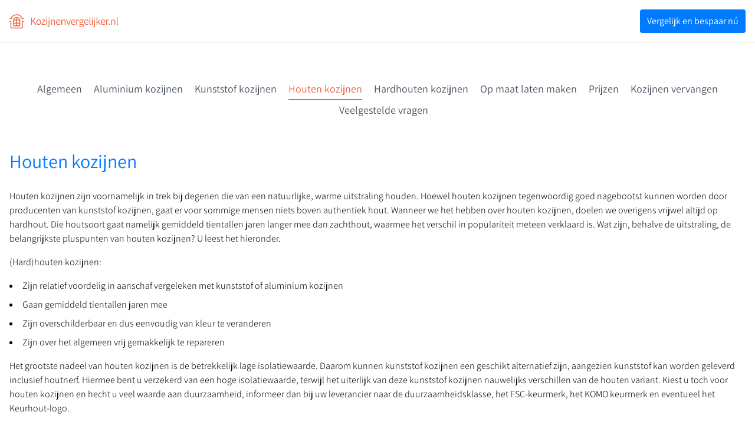

--- FILE ---
content_type: text/html
request_url: https://www.kozijnenvergelijker.nl/informatie-over-kozijnen/hout
body_size: 3679
content:
<!doctype html>
<html data-n-head-ssr lang="nl-NL" data-n-head="%7B%22lang%22:%7B%22ssr%22:%22nl-NL%22%7D%7D">
  <head>
    <style>.experiments-init{opacity:0!important}</style>
    <script>window.dataLayer=window.dataLayer||[],setTimeout((()=>{document.body.classList.remove("experiments-init")}),1e3)</script>

    <meta data-n-head="ssr" charset="utf-8"><meta data-n-head="ssr" name="viewport" content="width=device-width,initial-scale=1"><meta data-n-head="ssr" property="og:url" content="https://www.kozijnenvergelijker.nl/informatie-over-kozijnen/hout"><meta data-n-head="ssr" property="og:type" content="website"><meta data-n-head="ssr" property="og:image" content="https://www.kozijnenvergelijker.nl/images/og-image.jpg"><meta data-n-head="ssr" property="og:title" content="Houten kozijnen: de voor- en nadelen van hout"><meta data-n-head="ssr" data-hid="description" name="description" property="description" content="Ben je van plan om houten kozijnen aan te schaffen? Op Kozijnenvergelijker.nl lees je alles over houten kozijnen en vergelijk je gratis offertes!"><meta data-n-head="ssr" property="og:description" content="Ben je van plan om houten kozijnen aan te schaffen? Op Kozijnenvergelijker.nl lees je alles over houten kozijnen en vergelijk je gratis offertes!"><meta data-n-head="ssr" data-hid="i18n-og" property="og:locale" content="nl_NL"><meta data-n-head="ssr" data-hid="i18n-og-alt-de-DE" property="og:locale:alternate" content="de_DE"><meta data-n-head="ssr" data-hid="i18n-og-alt-en-GB" property="og:locale:alternate" content="en_GB"><meta data-n-head="ssr" data-hid="i18n-og-alt-es-ES" property="og:locale:alternate" content="es_ES"><meta data-n-head="ssr" data-hid="i18n-og-alt-fr-FR" property="og:locale:alternate" content="fr_FR"><meta data-n-head="ssr" data-hid="i18n-og-alt-fr-BE" property="og:locale:alternate" content="fr_BE"><meta data-n-head="ssr" data-hid="i18n-og-alt-it-IT" property="og:locale:alternate" content="it_IT"><meta data-n-head="ssr" data-hid="i18n-og-alt-nl-BE" property="og:locale:alternate" content="nl_BE"><title>Houten kozijnen: de voor- en nadelen van hout | Kozijnenvergelijker.nl</title><base href="/"><link data-n-head="ssr" rel="icon" type="image/x-icon" href="favicon/favicon.ico"><link data-n-head="ssr" rel="icon" type="image/png" href="favicon/favicon-16x16.png" sizes="16x16"><link data-n-head="ssr" rel="icon" type="image/png" href="favicon/favicon-32x32.png" sizes="32x32"><link data-n-head="ssr" rel="icon" type="image/png" href="favicon/favicon-96x96.png" sizes="96x96"><link data-n-head="ssr" rel="icon" type="image/png" href="favicon/favicon-128x128.png" sizes="128x128"><link data-n-head="ssr" rel="icon" type="image/png" href="favicon/favicon-196x196.png" sizes="196x196"><link data-n-head="ssr" rel="apple-touch-icon" href="favicon/apple-touch-icon-57x57.png" sizes="57x57"><link data-n-head="ssr" rel="apple-touch-icon" href="favicon/apple-touch-icon-60x60.png" sizes="60x60"><link data-n-head="ssr" rel="apple-touch-icon" href="favicon/apple-touch-icon-72x72.png" sizes="72x72"><link data-n-head="ssr" rel="apple-touch-icon" href="favicon/apple-touch-icon-76x76.png" sizes="76x76"><link data-n-head="ssr" rel="apple-touch-icon" href="favicon/apple-touch-icon-114x114.png" sizes="114x114"><link data-n-head="ssr" rel="apple-touch-icon" href="favicon/apple-touch-icon-120x120.png" sizes="120x120"><link data-n-head="ssr" rel="apple-touch-icon" href="favicon/apple-touch-icon-144x144.png" sizes="144x144"><link data-n-head="ssr" rel="apple-touch-icon" href="favicon/apple-touch-icon-152x152.png" sizes="152x152"><link data-n-head="ssr" data-hid="i18n-can" rel="canonical" href="/informatie-over-kozijnen/hout"><link rel="preload" href="/_nuxt/ed3f846.js" as="script"><link rel="preload" href="/_nuxt/37249d3.js" as="script"><link rel="preload" href="/_nuxt/css/2301fd2.css" as="style"><link rel="preload" href="/_nuxt/982bc7d.js" as="script"><link rel="preload" href="/_nuxt/css/045d576.css" as="style"><link rel="preload" href="/_nuxt/2b77adb.js" as="script"><link rel="preload" href="/_nuxt/701cbab.js" as="script"><link rel="stylesheet" href="/_nuxt/css/2301fd2.css"><link rel="stylesheet" href="/_nuxt/css/045d576.css"><link rel="preload" href="/_nuxt/static/1767711507/informatie-over-kozijnen/hout/state.js" as="script"><link rel="preload" href="/_nuxt/static/1767711507/informatie-over-kozijnen/hout/payload.js" as="script"><link rel="preload" href="/_nuxt/static/1767711507/manifest.js" as="script">
  </head>
  <body data-theme="blueflow" class="experiments-init">
    <div data-server-rendered="true" id="__nuxt"><div id="__layout"><div id="app" class="layout-content"><div><nav class="navbar"><div class="navbar__container"><a href="/" id="header-logo-link" class="nuxt-link-active"><!----></a> <a href="/" color="" class="t-btn t-btn--link bg-primary text-white h-10 nuxt-link-active"><span class="t-btn__body">
      Vergelijk en bespaar nú
    </span></a></div></nav> <nav id="navbar-dropdown" class="navbar navbar-dropdown"><div class="navbar__container"><a href="/" id="header-logo-link" class="nuxt-link-active"><!----></a> <button class="navbar-dropdown__hamburger"><svg viewBox="0 0 32 32" xmlns="http://www.w3.org/2000/svg"><path stroke-width="2" stroke-linecap="round" stroke-miterlimit="10" d="M4 8h24M4 16h24M4 24h24"></path></svg></button> <div class="navbar-dropdown__body is-closed"><ul class="navbar-dropdown__menu-items"><li class="navbar-dropdown__menu-item"><a href="/contact-opnemen-bedrijf" class="navbar-dropdown__menu-link">
          Voor professionals
        </a></li> <li class="navbar-dropdown__menu-item"><a href="/" color="" class="t-btn t-btn--link bg-primary text-white h-full py-1 px-2 h-12 nuxt-link-active"><span class="t-btn__body">
          Vergelijk en bespaar nú
        </span></a></li></ul></div></div></nav></div> <main><div class="page-content prose"><div class="container"><div class="flex justify-center pb-8"><ul class="content-info-links"><li class="content-info-links__item"><a href="/informatie-over-kozijnen/" class="content-info-links__link nuxt-link-active">
      Algemeen
    </a></li><li class="content-info-links__item"><a href="/informatie-over-kozijnen/aluminium" class="content-info-links__link">
      Aluminium kozijnen
    </a></li><li class="content-info-links__item"><a href="/informatie-over-kozijnen/kunststof" class="content-info-links__link">
      Kunststof kozijnen
    </a></li><li class="content-info-links__item"><a href="/informatie-over-kozijnen/hout" aria-current="page" class="content-info-links__link nuxt-link-exact-active nuxt-link-active">
      Houten kozijnen
    </a></li><li class="content-info-links__item"><a href="/informatie-over-kozijnen/hardhout" class="content-info-links__link">
      Hardhouten kozijnen
    </a></li><li class="content-info-links__item"><a href="/informatie-over-kozijnen/op-maat" class="content-info-links__link">
      Op maat laten maken
    </a></li><li class="content-info-links__item"><a href="/informatie-over-kozijnen/prijzen" class="content-info-links__link">
      Prijzen
    </a></li><li class="content-info-links__item"><a href="/informatie-over-kozijnen/vervangen" class="content-info-links__link">
      Kozijnen vervangen
    </a></li><li class="content-info-links__item"><a href="/informatie-over-kozijnen/veelgestelde-vragen" class="content-info-links__link">
      Veelgestelde vragen
    </a></li></ul></div> <h1>Houten kozijnen</h1> <p>
      Houten kozijnen zijn voornamelijk in trek bij degenen die van een
      natuurlijke, warme uitstraling houden. Hoewel houten kozijnen
      tegenwoordig goed nagebootst kunnen worden door producenten van
      kunststof kozijnen, gaat er voor sommige mensen niets boven authentiek
      hout. Wanneer we het hebben over houten kozijnen, doelen we overigens
      vrijwel altijd op hardhout. Die houtsoort gaat namelijk gemiddeld
      tientallen jaren langer mee dan zachthout, waarmee het verschil in
      populariteit meteen verklaard is. Wat zijn, behalve de uitstraling, de
      belangrijkste pluspunten van houten kozijnen? U leest het hieronder.
    </p> <p>(Hard)houten kozijnen:</p> <ul><li>
        Zijn relatief voordelig in aanschaf vergeleken met kunststof of
        aluminium kozijnen
      </li> <li>Gaan gemiddeld tientallen jaren mee</li> <li>Zijn overschilderbaar en dus eenvoudig van kleur te veranderen</li> <li>Zijn over het algemeen vrij gemakkelijk te repareren</li></ul> <p>
      Het grootste nadeel van houten kozijnen is de betrekkelijk lage
      isolatiewaarde. Daarom kunnen kunststof kozijnen een geschikt
      alternatief zijn, aangezien kunststof kan worden geleverd inclusief
      houtnerf. Hiermee bent u verzekerd van een hoge isolatiewaarde, terwijl
      het uiterlijk van deze kunststof kozijnen nauwelijks verschillen van de
      houten variant. Kiest u toch voor houten kozijnen en hecht u veel waarde
      aan duurzaamheid, informeer dan bij uw leverancier naar de
      duurzaamheidsklasse, het FSC-keurmerk, het KOMO keurmerk en eventueel
      het Keurhout-logo.
    </p> <h2>Houten kozijnen vergelijken?</h2> <p>
      Wie houten kozijnen wil vergelijken op prijs en kwaliteit, zit hier op
      de juiste plek. Op Kozijnenvergelijker.nl kunt u namelijk kosteloos en
      zonder verdere verplichting offertes in huis halen van verschillende
      kozijnenleveranciers uit uw eigen omgeving. Het enige wat u daarvoor
      hoeft te doen is het invullen van uw postcode en enkele andere gegevens,
      zoals de materiaalsoort waar uw voorkeur naar uitgaat en uw
      adresgegevens. Wij zorgen er vervolgens voor dat de dichtstbijzijnde
      leveranciers contact met u opnemen voor een offerte!
    </p> <p>
      Wilt u graag meer informatie over houten kozijnen of over de andere
      materiaalsoorten? U kunt natuurlijk altijd navraag doen bij uw
      leverancier(s), maar ook meer lezen over bijvoorbeeld
      <a href="/informatie-over-kozijnen/aluminium">
        aluminium kozijnen </a>,
      <a href="/informatie-over-kozijnen/kunststof">
        kunststof kozijnen
      </a>
      en
      <a href="/informatie-over-kozijnen/hardhout">
        hardhouten kozijnen
      </a>
      in het bijzonder. Hoe dan ook: doe uzelf niet tekort door in zee te gaan
      met de eerste de beste leverancier van (houten)
      <a href="/" class="nuxt-link-active"> kozijnen </a> en bespaar tot maar liefst 40%
      via Kozijnenvergelijker.nl!
    </p></div></div></main> <footer class="footer lg:border-t mt-auto"><div class="footer__top"><div class="container px-0 lg:hidden lg-down:max-w-full"><div class="border-b"><div class="footer__accordion is-closed"><div class="accordion__title">
    Over ons
  </div> <div class="accordion__body"><ul class="accordion__list"><li class="accordion__item"><a href="/contact-opnemen" class="accordion__link">
          Contact
        </a></li></ul></div></div><div class="footer__accordion is-closed"><div class="accordion__title">
    Professionals
  </div> <div class="accordion__body"><ul class="accordion__list"><li class="accordion__item"><a href="/contact-opnemen-bedrijf" class="accordion__link">
          Aanmelden als pro
        </a></li></ul></div></div><div class="footer__accordion is-closed"><div class="accordion__title">
    Consumenten
  </div> <div class="accordion__body"><ul class="accordion__list"><li class="accordion__item"><a href="/informatie-over-kozijnen" class="accordion__link nuxt-link-active">
          Informatie over kozijnen
        </a></li></ul></div></div></div></div> <div class="container py-10 lg-down:max-w-full"><div class="flex flex-wrap"><div class="flex-grow order-1 lg:order-0 w-full lg:w-1/3 pr-4"><a href="/" id="footer-logo-link" class="nuxt-link-active"><!----></a> <p class="text-xs text-gray-700 mt-1">
            Ontvang tot 6 offertes van professionals in jouw regio en vergelijk.
          </p></div> <div class="hidden lg:block w-full lg:w-2/3 footer__links order-0 lg:order-1"><div class="flex flex-wrap"><div class="link sm:w-1/3 px-4"><h2 class="link__title text-lg mb-2 font-normal">
                Over ons
              </h2> <ul class="link__list text-xs"><li class="link__item"><a href="/contact-opnemen">
                    Contact
                  </a></li></ul></div><div class="link sm:w-1/3 px-4"><h2 class="link__title text-lg mb-2 font-normal">
                Professionals
              </h2> <ul class="link__list text-xs"><li class="link__item"><a href="/contact-opnemen-bedrijf">
                    Aanmelden als pro
                  </a></li></ul></div><div class="link sm:w-1/3 px-4"><h2 class="link__title text-lg mb-2 font-normal">
                Consumenten
              </h2> <ul class="link__list text-xs"><li class="link__item"><a href="/informatie-over-kozijnen" class="nuxt-link-active">
                    Informatie over kozijnen
                  </a></li></ul></div></div></div></div></div></div>  <div class="footer__bottom bg-gray-100 py-6 text-xs text-gray-600"><div class="container lg-down:max-w-full"><div class="flex flex-wrap sm-down:flex-col-reverse"><div class="flex-grow sm-down:mt-2">
          © 2026
          <a href="https://www.bambelo.com/" target="_blank">Bambelo B.V.</a></div> <div class="flex flex-wrap sm-down:flex-col sm-down:space-y-2 text-left md:text-right"><a href="/privacy">
            Privacy policy
          </a> <span class="mx-1 sm-down:hidden">|</span> <a href="/cookies">
            Cookie policy
          </a> <span class="mx-1 sm-down:hidden">|</span> <a href="/algemene-voorwaarden">
            Algemene voorwaarden
          </a> <!----> <hr class="md:hidden opacity-50 border-gray-600 drop-shadow-[0_4px_4px_rgba(0,0,0,0.25)]"></div></div></div></div></footer></div></div></div><script defer src="/_nuxt/static/1767711507/informatie-over-kozijnen/hout/state.js"></script><script src="/_nuxt/ed3f846.js" defer></script><script src="/_nuxt/701cbab.js" defer></script><script src="/_nuxt/37249d3.js" defer></script><script src="/_nuxt/982bc7d.js" defer></script><script src="/_nuxt/2b77adb.js" defer></script>
  </body>
</html>


--- FILE ---
content_type: text/css
request_url: https://www.kozijnenvergelijker.nl/_nuxt/css/045d576.css
body_size: 164900
content:
*,:after,:before{--tw-border-spacing-x:0;--tw-border-spacing-y:0;--tw-translate-x:0;--tw-translate-y:0;--tw-rotate:0;--tw-skew-x:0;--tw-skew-y:0;--tw-scale-x:1;--tw-scale-y:1;--tw-pan-x: ;--tw-pan-y: ;--tw-pinch-zoom: ;--tw-scroll-snap-strictness:proximity;--tw-gradient-from-position: ;--tw-gradient-via-position: ;--tw-gradient-to-position: ;--tw-ordinal: ;--tw-slashed-zero: ;--tw-numeric-figure: ;--tw-numeric-spacing: ;--tw-numeric-fraction: ;--tw-ring-inset: ;--tw-ring-offset-width:0px;--tw-ring-offset-color:#fff;--tw-ring-color:rgba(59,130,246,.5);--tw-ring-offset-shadow:0 0 transparent;--tw-ring-shadow:0 0 transparent;--tw-shadow:0 0 transparent;--tw-shadow-colored:0 0 transparent;--tw-blur: ;--tw-brightness: ;--tw-contrast: ;--tw-grayscale: ;--tw-hue-rotate: ;--tw-invert: ;--tw-saturate: ;--tw-sepia: ;--tw-drop-shadow: ;--tw-backdrop-blur: ;--tw-backdrop-brightness: ;--tw-backdrop-contrast: ;--tw-backdrop-grayscale: ;--tw-backdrop-hue-rotate: ;--tw-backdrop-invert: ;--tw-backdrop-opacity: ;--tw-backdrop-saturate: ;--tw-backdrop-sepia: ;--tw-contain-size: ;--tw-contain-layout: ;--tw-contain-paint: ;--tw-contain-style: }::backdrop{--tw-border-spacing-x:0;--tw-border-spacing-y:0;--tw-translate-x:0;--tw-translate-y:0;--tw-rotate:0;--tw-skew-x:0;--tw-skew-y:0;--tw-scale-x:1;--tw-scale-y:1;--tw-pan-x: ;--tw-pan-y: ;--tw-pinch-zoom: ;--tw-scroll-snap-strictness:proximity;--tw-gradient-from-position: ;--tw-gradient-via-position: ;--tw-gradient-to-position: ;--tw-ordinal: ;--tw-slashed-zero: ;--tw-numeric-figure: ;--tw-numeric-spacing: ;--tw-numeric-fraction: ;--tw-ring-inset: ;--tw-ring-offset-width:0px;--tw-ring-offset-color:#fff;--tw-ring-color:rgba(59,130,246,.5);--tw-ring-offset-shadow:0 0 transparent;--tw-ring-shadow:0 0 transparent;--tw-shadow:0 0 transparent;--tw-shadow-colored:0 0 transparent;--tw-blur: ;--tw-brightness: ;--tw-contrast: ;--tw-grayscale: ;--tw-hue-rotate: ;--tw-invert: ;--tw-saturate: ;--tw-sepia: ;--tw-drop-shadow: ;--tw-backdrop-blur: ;--tw-backdrop-brightness: ;--tw-backdrop-contrast: ;--tw-backdrop-grayscale: ;--tw-backdrop-hue-rotate: ;--tw-backdrop-invert: ;--tw-backdrop-opacity: ;--tw-backdrop-saturate: ;--tw-backdrop-sepia: ;--tw-contain-size: ;--tw-contain-layout: ;--tw-contain-paint: ;--tw-contain-style: }/*! tailwindcss v3.4.15 | MIT License | https://tailwindcss.com*/*,:after,:before{border:0 solid #e5e7eb;box-sizing:border-box}:after,:before{--tw-content:""}:host,html{-webkit-text-size-adjust:100%;font-feature-settings:normal;-webkit-tap-highlight-color:transparent;font-family:Assistant,ui-sans-serif,system-ui,-apple-system,Segoe UI,Roboto,Ubuntu,Cantarell,Noto Sans,sans-serif,Apple Color Emoji,Segoe UI Emoji,Segoe UI Symbol,Noto Color Emoji;font-variation-settings:normal;line-height:1.5;-moz-tab-size:4;-o-tab-size:4;tab-size:4}body{line-height:inherit;margin:0}hr{border-top-width:1px;color:inherit;height:0}abbr:where([title]){text-decoration:underline;-webkit-text-decoration:underline dotted;text-decoration:underline dotted}h1,h2,h3,h4,h5,h6{font-size:inherit;font-weight:inherit}a{color:inherit;text-decoration:inherit}b,strong{font-weight:bolder}code,kbd,pre,samp{font-feature-settings:normal;font-family:ui-monospace,SFMono-Regular,Menlo,Monaco,Consolas,Liberation Mono,Courier New,monospace;font-size:1em;font-variation-settings:normal}small{font-size:80%}sub,sup{font-size:75%;line-height:0;position:relative;vertical-align:baseline}sub{bottom:-.25em}sup{top:-.5em}table{border-collapse:collapse;border-color:inherit;text-indent:0}button,input,optgroup,select,textarea{font-feature-settings:inherit;color:inherit;font-family:inherit;font-size:100%;font-variation-settings:inherit;font-weight:inherit;letter-spacing:inherit;line-height:inherit;margin:0;padding:0}button,select{text-transform:none}button,input:where([type=button]),input:where([type=reset]),input:where([type=submit]){-webkit-appearance:button;background-color:transparent;background-image:none}:-moz-focusring{outline:auto}:-moz-ui-invalid{box-shadow:none}progress{vertical-align:baseline}::-webkit-inner-spin-button,::-webkit-outer-spin-button{height:auto}[type=search]{-webkit-appearance:textfield;outline-offset:-2px}::-webkit-search-decoration{-webkit-appearance:none}::-webkit-file-upload-button{-webkit-appearance:button;font:inherit}summary{display:list-item}blockquote,dd,dl,fieldset,figure,h1,h2,h3,h4,h5,h6,hr,p,pre{margin:0}fieldset,legend{padding:0}menu,ol,ul{list-style:none;margin:0;padding:0}dialog{padding:0}textarea{resize:vertical}input::-moz-placeholder,textarea::-moz-placeholder{color:#9ca3af;opacity:1}input::placeholder,textarea::placeholder{color:#9ca3af;opacity:1}[role=button],button{cursor:pointer}:disabled{cursor:default}audio,canvas,embed,iframe,img,object,svg,video{display:block;vertical-align:middle}img,video{height:auto;max-width:100%}[hidden]:where(:not([hidden=until-found])){display:none}.container{margin-left:auto;margin-right:auto;padding-left:1rem;padding-right:1rem;width:100%}@media (min-width:576px){.container{max-width:576px}}@media (min-width:768px){.container{max-width:768px}}@media (min-width:992px){.container{max-width:992px}}@media (min-width:1280px){.container{max-width:1280px}}#app .pointer-events-none{pointer-events:none}#app .visible{visibility:visible}#app .collapse{visibility:collapse}#app .fixed{position:fixed}#app .absolute{position:absolute}#app .relative{position:relative}#app .inset-0{bottom:0;left:0;right:0;top:0}#app .bottom-0{bottom:0}#app .left-0{left:0}#app .right-0{right:0}#app .top-0{top:0}#app .z-50{z-index:50}#app .z-\[990\]{z-index:990}#app .order-1{order:1}#app .m-0{margin:0}#app .m-4{margin:1rem}#app .mx-1{margin-left:.25rem;margin-right:.25rem}#app .mx-auto{margin-left:auto;margin-right:auto}#app .my-2{margin-bottom:.5rem;margin-top:.5rem}#app .my-3{margin-bottom:.75rem;margin-top:.75rem}#app .my-6{margin-bottom:1.5rem;margin-top:1.5rem}#app .-ml-1{margin-left:-.25rem}#app .mb-10{margin-bottom:2.5rem}#app .mb-2{margin-bottom:.5rem}#app .mb-3{margin-bottom:.75rem}#app .mb-4{margin-bottom:1rem}#app .mb-6{margin-bottom:1.5rem}#app .ml-2{margin-left:.5rem}#app .ml-3{margin-left:.75rem}#app .ml-auto{margin-left:auto}#app .mr-2{margin-right:.5rem}#app .mr-3{margin-right:.75rem}#app .mt-0{margin-top:0}#app .mt-1{margin-top:.25rem}#app .mt-12{margin-top:3rem}#app .mt-2{margin-top:.5rem}#app .mt-3{margin-top:.75rem}#app .mt-4{margin-top:1rem}#app .mt-5{margin-top:1.25rem}#app .mt-6{margin-top:1.5rem}#app .mt-9{margin-top:2.25rem}#app .mt-\[2px\]{margin-top:2px}#app .mt-auto{margin-top:auto}#app .block{display:block}#app .flex{display:flex}#app .table{display:table}#app .\!hidden{display:none!important}#app .hidden{display:none}#app .h-10{height:2.5rem}#app .h-12{height:3rem}#app .h-24{height:6rem}#app .h-4{height:1rem}#app .h-5{height:1.25rem}#app .h-6{height:1.5rem}#app .h-auto{height:auto}#app .h-full{height:100%}#app .max-h-\[700px\]{max-height:700px}#app .min-h-14{min-height:3.5rem}#app .min-h-\[42px\]{min-height:42px}#app .w-1\/2{width:50%}#app .w-1\/3{width:33.333333%}#app .w-10{width:2.5rem}#app .w-12{width:3rem}#app .w-14{width:3.5rem}#app .w-2\/3{width:66.666667%}#app .w-24{width:6rem}#app .w-4{width:1rem}#app .w-5{width:1.25rem}#app .w-6{width:1.5rem}#app .w-9{width:2.25rem}#app .w-\[450px\]{width:450px}#app .w-full{width:100%}#app .min-w-min{min-width:-moz-min-content;min-width:min-content}#app .max-w-\[140px\]{max-width:140px}#app .max-w-\[280px\]{max-width:280px}#app .max-w-full{max-width:100%}#app .max-w-lg{max-width:32rem}#app .max-w-md{max-width:28rem}#app .max-w-sm{max-width:24rem}#app .flex-1{flex:1 1 0%}#app .flex-grow{flex-grow:1}#app .transform{transform:translate(var(--tw-translate-x),var(--tw-translate-y)) rotate(var(--tw-rotate)) skewX(var(--tw-skew-x)) skewY(var(--tw-skew-y)) scaleX(var(--tw-scale-x)) scaleY(var(--tw-scale-y))}@keyframes spin{to{transform:rotate(1turn)}}#app .animate-spin{animation:spin 1s linear infinite}#app .cursor-not-allowed{cursor:not-allowed}#app .cursor-pointer{cursor:pointer}#app .appearance-none{-webkit-appearance:none;-moz-appearance:none;appearance:none}#app .flex-col{flex-direction:column}#app .flex-wrap{flex-wrap:wrap}#app .items-center{align-items:center}#app .justify-start{justify-content:flex-start}#app .justify-center{justify-content:center}#app .justify-between{justify-content:space-between}#app .gap-2{gap:.5rem}#app .gap-3{gap:.75rem}#app .gap-x-1{-moz-column-gap:.25rem;column-gap:.25rem}#app .gap-x-2{-moz-column-gap:.5rem;column-gap:.5rem}#app .gap-y-4{row-gap:1rem}#app .gap-y-9{row-gap:2.25rem}#app .space-x-10>:not([hidden])~:not([hidden]){--tw-space-x-reverse:0;margin-left:2.5rem;margin-left:calc(2.5rem*(1 - var(--tw-space-x-reverse)));margin-right:0;margin-right:calc(2.5rem*var(--tw-space-x-reverse))}#app .space-x-2>:not([hidden])~:not([hidden]){--tw-space-x-reverse:0;margin-left:.5rem;margin-left:calc(.5rem*(1 - var(--tw-space-x-reverse)));margin-right:0;margin-right:calc(.5rem*var(--tw-space-x-reverse))}#app .space-x-4>:not([hidden])~:not([hidden]){--tw-space-x-reverse:0;margin-left:1rem;margin-left:calc(1rem*(1 - var(--tw-space-x-reverse)));margin-right:0;margin-right:calc(1rem*var(--tw-space-x-reverse))}#app .space-y-2>:not([hidden])~:not([hidden]){--tw-space-y-reverse:0;margin-bottom:0;margin-bottom:calc(.5rem*var(--tw-space-y-reverse));margin-top:.5rem;margin-top:calc(.5rem*(1 - var(--tw-space-y-reverse)))}#app .overflow-hidden{overflow:hidden}#app .overflow-y-auto{overflow-y:auto}#app .whitespace-nowrap{white-space:nowrap}#app .rounded{border-radius:.25rem}#app .rounded-full{border-radius:9999px}#app .rounded-lg{border-radius:.5rem}#app .rounded-xl{border-radius:.75rem}#app .rounded-b-xl{border-bottom-left-radius:.75rem;border-bottom-right-radius:.75rem}#app .rounded-t-2xl{border-top-left-radius:1rem;border-top-right-radius:1rem}#app .border{border-width:1px}#app .border-0{border-width:0}#app .border-y{border-top-width:1px}#app .border-b,#app .border-y{border-bottom-width:1px}#app .border-b-0{border-bottom-width:0}#app .border-b-2{border-bottom-width:2px}#app .border-t-0{border-top-width:0}#app .border-none{border-style:none}#app .border-\[\#9CA3AF\]{--tw-border-opacity:1;border-color:#9ca3af;border-color:rgba(156,163,175,var(--tw-border-opacity,1))}#app .border-error{--tw-border-opacity:1;border-color:#e53e3e;border-color:rgba(229,62,62,var(--tw-border-opacity,1))}#app .border-gray-400{--tw-border-opacity:1;border-color:#9ca3af;border-color:rgba(156,163,175,var(--tw-border-opacity,1))}#app .border-gray-600{--tw-border-opacity:1;border-color:#4b5563;border-color:rgba(75,85,99,var(--tw-border-opacity,1))}#app .border-primary{--tw-border-opacity:1;border-color:#007bff;border-color:rgba(0,123,255,var(--tw-border-opacity,1))}#app .border-success{--tw-border-opacity:1;border-color:#38a169;border-color:rgba(56,161,105,var(--tw-border-opacity,1))}#app .border-white{--tw-border-opacity:1;border-color:#fff;border-color:rgba(255,255,255,var(--tw-border-opacity,1))}#app .border-y-primary{--tw-border-opacity:1;border-bottom-color:#007bff;border-bottom-color:rgba(0,123,255,var(--tw-border-opacity,1));border-top-color:#007bff;border-top-color:rgba(0,123,255,var(--tw-border-opacity,1))}#app .bg-\[\#227c9e\]{--tw-bg-opacity:1;background-color:#227c9e;background-color:rgba(34,124,158,var(--tw-bg-opacity,1))}#app .bg-\[\#EC6446\]{--tw-bg-opacity:1;background-color:#ec6446;background-color:rgba(236,100,70,var(--tw-bg-opacity,1))}#app .bg-\[\#EC6446\]\/\[\.9\]{background-color:rgba(236,100,70,.9)}#app .bg-\[\#e63946\]{--tw-bg-opacity:1;background-color:#e63946;background-color:rgba(230,57,70,var(--tw-bg-opacity,1))}#app .bg-blue-600{--tw-bg-opacity:1;background-color:#2563eb;background-color:rgba(37,99,235,var(--tw-bg-opacity,1))}#app .bg-gray-100{--tw-bg-opacity:1;background-color:#f3f4f6;background-color:rgba(243,244,246,var(--tw-bg-opacity,1))}#app .bg-gray-300{--tw-bg-opacity:1;background-color:#d1d5db;background-color:rgba(209,213,219,var(--tw-bg-opacity,1))}#app .bg-gray-400{--tw-bg-opacity:1;background-color:#9ca3af;background-color:rgba(156,163,175,var(--tw-bg-opacity,1))}#app .bg-gray-500{--tw-bg-opacity:1;background-color:#6b7280;background-color:rgba(107,114,128,var(--tw-bg-opacity,1))}#app .bg-primary{--tw-bg-opacity:1;background-color:#007bff;background-color:rgba(0,123,255,var(--tw-bg-opacity,1))}#app .bg-primary-100{--tw-bg-opacity:1;background-color:#d9ebff;background-color:rgba(217,235,255,var(--tw-bg-opacity,1))}#app .bg-transparent{background-color:transparent}#app .bg-white{--tw-bg-opacity:1;background-color:#fff;background-color:rgba(255,255,255,var(--tw-bg-opacity,1))}#app .bg-gradient-to-r{background-image:linear-gradient(to right,var(--tw-gradient-stops))}#app .from-error{--tw-gradient-from:#e53e3e var(--tw-gradient-from-position);--tw-gradient-to:rgba(229,62,62,0) var(--tw-gradient-to-position);--tw-gradient-stops:var(--tw-gradient-from),var(--tw-gradient-to)}#app .to-\[\#ec6446\]{--tw-gradient-to:#ec6446 var(--tw-gradient-to-position)}#app .object-cover{-o-object-fit:cover;object-fit:cover}#app .p-2{padding:.5rem}#app .p-2\.5{padding:.625rem}#app .p-3{padding:.75rem}#app .p-4{padding:1rem}#app .px-0{padding-left:0;padding-right:0}#app .px-2{padding-left:.5rem;padding-right:.5rem}#app .px-4{padding-left:1rem;padding-right:1rem}#app .px-6{padding-left:1.5rem;padding-right:1.5rem}#app .py-0{padding-bottom:0;padding-top:0}#app .py-1{padding-bottom:.25rem;padding-top:.25rem}#app .py-10{padding-bottom:2.5rem;padding-top:2.5rem}#app .py-3{padding-bottom:.75rem;padding-top:.75rem}#app .py-6{padding-bottom:1.5rem;padding-top:1.5rem}#app .py-7{padding-bottom:1.75rem;padding-top:1.75rem}#app .pb-0{padding-bottom:0}#app .pb-4{padding-bottom:1rem}#app .pb-6{padding-bottom:1.5rem}#app .pb-8{padding-bottom:2rem}#app .pb-\[12vh\]{padding-bottom:12vh}#app .pl-1{padding-left:.25rem}#app .pl-2{padding-left:.5rem}#app .pl-3{padding-left:.75rem}#app .pr-2{padding-right:.5rem}#app .pr-4{padding-right:1rem}#app .pt-1{padding-top:.25rem}#app .pt-\[16vh\]{padding-top:16vh}#app .text-left{text-align:left}#app .text-center{text-align:center}#app .text-2xl{font-size:1.5rem;line-height:2rem}#app .text-3xl{font-size:1.75rem}#app .text-base{font-size:1rem;line-height:1.5rem}#app .text-lg{font-size:1.125rem;line-height:1.75rem}#app .text-sm{font-size:.875rem;line-height:1.25rem}#app .text-xl{font-size:1.25rem;line-height:1.75rem}#app .text-xs{font-size:.75rem;line-height:1rem}#app .font-black{font-weight:900}#app .font-bold{font-weight:700}#app .font-light{font-weight:300}#app .font-medium{font-weight:500}#app .font-normal{font-weight:400}#app .font-semibold{font-weight:600}#app .leading-5{line-height:1.25rem}#app .leading-6{line-height:1.5rem}#app .leading-8{line-height:2rem}#app .leading-relaxed{line-height:1.625}#app .tracking-\[36px\]{letter-spacing:36px}#app .text-\[\#227c9e\]{--tw-text-opacity:1;color:#227c9e;color:rgba(34,124,158,var(--tw-text-opacity,1))}#app .text-accent{--tw-text-opacity:1;color:#696969;color:rgba(105,105,105,var(--tw-text-opacity,1))}#app .text-black{--tw-text-opacity:1;color:#000;color:rgba(0,0,0,var(--tw-text-opacity,1))}#app .text-blue-500{--tw-text-opacity:1;color:#3b82f6;color:rgba(59,130,246,var(--tw-text-opacity,1))}#app .text-darkgrey{--tw-text-opacity:1;color:#1e1e1e;color:rgba(30,30,30,var(--tw-text-opacity,1))}#app .text-error{--tw-text-opacity:1;color:#e53e3e;color:rgba(229,62,62,var(--tw-text-opacity,1))}#app .text-gray-500{--tw-text-opacity:1;color:#6b7280;color:rgba(107,114,128,var(--tw-text-opacity,1))}#app .text-gray-600{--tw-text-opacity:1;color:#4b5563;color:rgba(75,85,99,var(--tw-text-opacity,1))}#app .text-gray-700{--tw-text-opacity:1;color:#374151;color:rgba(55,65,81,var(--tw-text-opacity,1))}#app .text-gray-900{--tw-text-opacity:1;color:#111827;color:rgba(17,24,39,var(--tw-text-opacity,1))}#app .text-green-600{--tw-text-opacity:1;color:#16a34a;color:rgba(22,163,74,var(--tw-text-opacity,1))}#app .text-primary{--tw-text-opacity:1;color:#007bff;color:rgba(0,123,255,var(--tw-text-opacity,1))}#app .text-red-500{--tw-text-opacity:1;color:#ef4444;color:rgba(239,68,68,var(--tw-text-opacity,1))}#app .text-secondary{--tw-text-opacity:1;color:#ec6446;color:rgba(236,100,70,var(--tw-text-opacity,1))}#app .text-white{--tw-text-opacity:1;color:#fff;color:rgba(255,255,255,var(--tw-text-opacity,1))}#app .underline{text-decoration-line:underline}#app .opacity-25{opacity:.25}#app .opacity-50{opacity:.5}#app .opacity-75{opacity:.75}#app .shadow-md{--tw-shadow:0 4px 6px -1px rgba(0,0,0,.1),0 2px 4px -2px rgba(0,0,0,.1);--tw-shadow-colored:0 4px 6px -1px var(--tw-shadow-color),0 2px 4px -2px var(--tw-shadow-color);box-shadow:0 0 transparent,0 0 transparent,0 4px 6px -1px rgba(0,0,0,.1),0 2px 4px -2px rgba(0,0,0,.1);box-shadow:var(--tw-ring-offset-shadow,0 0 transparent),var(--tw-ring-shadow,0 0 transparent),var(--tw-shadow)}#app .shadow-xl{--tw-shadow:0 20px 25px -5px rgba(0,0,0,.1),0 8px 10px -6px rgba(0,0,0,.1);--tw-shadow-colored:0 20px 25px -5px var(--tw-shadow-color),0 8px 10px -6px var(--tw-shadow-color);box-shadow:0 0 transparent,0 0 transparent,0 20px 25px -5px rgba(0,0,0,.1),0 8px 10px -6px rgba(0,0,0,.1);box-shadow:var(--tw-ring-offset-shadow,0 0 transparent),var(--tw-ring-shadow,0 0 transparent),var(--tw-shadow)}#app .outline-none{outline:2px solid transparent;outline-offset:2px}#app .outline{outline-style:solid}#app .outline-0{outline-width:0}#app .ring-2{--tw-ring-offset-shadow:var(--tw-ring-inset) 0 0 0 var(--tw-ring-offset-width) var(--tw-ring-offset-color);--tw-ring-shadow:var(--tw-ring-inset) 0 0 0 calc(2px + var(--tw-ring-offset-width)) var(--tw-ring-color);box-shadow:var(--tw-ring-offset-shadow),var(--tw-ring-shadow),0 0 transparent;box-shadow:var(--tw-ring-offset-shadow),var(--tw-ring-shadow),var(--tw-shadow,0 0 transparent)}#app .ring-blue-500{--tw-ring-opacity:1;--tw-ring-color:rgba(59,130,246,var(--tw-ring-opacity,1))}#app .blur{--tw-blur:blur(8px);filter:blur(8px) var(--tw-brightness) var(--tw-contrast) var(--tw-grayscale) var(--tw-hue-rotate) var(--tw-invert) var(--tw-saturate) var(--tw-sepia) var(--tw-drop-shadow);filter:var(--tw-blur) var(--tw-brightness) var(--tw-contrast) var(--tw-grayscale) var(--tw-hue-rotate) var(--tw-invert) var(--tw-saturate) var(--tw-sepia) var(--tw-drop-shadow)}#app .drop-shadow-2xl{--tw-drop-shadow:drop-shadow(0 25px 25px rgba(0,0,0,.15));filter:var(--tw-blur) var(--tw-brightness) var(--tw-contrast) var(--tw-grayscale) var(--tw-hue-rotate) var(--tw-invert) var(--tw-saturate) var(--tw-sepia) drop-shadow(0 25px 25px rgba(0,0,0,.15));filter:var(--tw-blur) var(--tw-brightness) var(--tw-contrast) var(--tw-grayscale) var(--tw-hue-rotate) var(--tw-invert) var(--tw-saturate) var(--tw-sepia) var(--tw-drop-shadow)}#app .drop-shadow-\[0_4px_4px_rgba\(0\2c 0\2c 0\2c 0\.25\)\]{--tw-drop-shadow:drop-shadow(0 4px 4px rgba(0,0,0,.25));filter:var(--tw-blur) var(--tw-brightness) var(--tw-contrast) var(--tw-grayscale) var(--tw-hue-rotate) var(--tw-invert) var(--tw-saturate) var(--tw-sepia) drop-shadow(0 4px 4px rgba(0,0,0,.25));filter:var(--tw-blur) var(--tw-brightness) var(--tw-contrast) var(--tw-grayscale) var(--tw-hue-rotate) var(--tw-invert) var(--tw-saturate) var(--tw-sepia) var(--tw-drop-shadow)}#app .drop-shadow-xl{--tw-drop-shadow:drop-shadow(0 20px 13px rgba(0,0,0,.03)) drop-shadow(0 8px 5px rgba(0,0,0,.08));filter:var(--tw-blur) var(--tw-brightness) var(--tw-contrast) var(--tw-grayscale) var(--tw-hue-rotate) var(--tw-invert) var(--tw-saturate) var(--tw-sepia) drop-shadow(0 20px 13px rgba(0,0,0,.03)) drop-shadow(0 8px 5px rgba(0,0,0,.08))}#app .drop-shadow-xl,#app .filter{filter:var(--tw-blur) var(--tw-brightness) var(--tw-contrast) var(--tw-grayscale) var(--tw-hue-rotate) var(--tw-invert) var(--tw-saturate) var(--tw-sepia) var(--tw-drop-shadow)}#app .transition{transition-duration:.15s;transition-property:color,background-color,border-color,text-decoration-color,fill,stroke,opacity,box-shadow,transform,filter,backdrop-filter;transition-timing-function:cubic-bezier(.4,0,.2,1)}#app .transition-all{transition-duration:.15s;transition-property:all;transition-timing-function:cubic-bezier(.4,0,.2,1)}#app .transition-colors{transition-duration:.15s;transition-property:color,background-color,border-color,text-decoration-color,fill,stroke;transition-timing-function:cubic-bezier(.4,0,.2,1)}#app .duration-200{transition-duration:.2s}:root{--app-height:100vh}#app{display:flex;flex:1 1 0%;flex-direction:column;min-height:100vh;min-height:var(--app-height)}.slide-top-enter-active,.slide-top-leave-active{transform:translateY(0);transition-duration:.5s}.slide-top-enter,.slide-top-leave-to{transform:translateY(100vh)}.fade-enter-active,.fade-leave-active{transition-duration:.2s;transition-property:opacity;transition-timing-function:cubic-bezier(.4,0,.2,1)}.fade-enter,.fade-leave-to{opacity:0}.fade-right{animation-duration:1s;animation-fill-mode:both;animation-name:fadeInRight}@keyframes fadeInRight{0%{opacity:0;transform:translateX(15px)}to{opacity:1;transform:translateX(0)}}[v-cloak]{display:none}.uc-embed-container{font-family:Assistant,ui-sans-serif,system-ui,-apple-system,Segoe UI,Roboto,Ubuntu,Cantarell,Noto Sans,sans-serif,Apple Color Emoji,Segoe UI Emoji,Segoe UI Symbol,Noto Color Emoji!important;padding-top:0!important}.uc-embed-container>.uc-embed-list-headline{display:none}.uc-embed-container .uc-embed-list-item h4{--tw-text-opacity:1!important;color:#007bff!important;color:rgba(0,123,255,var(--tw-text-opacity,1))!important;font-size:1.25rem!important;line-height:1.75rem!important}.uc-embed-container .uc-heading{font-size:1.125rem!important;font-weight:500!important;line-height:1.75rem!important}.uc-embed-container .uc-embed-subelement-item-list-element{list-style-position:inside!important;list-style-type:disc!important}.uc-embed-container .uc-a,.uc-embed-container .uc-embed-list-headline-description,.uc-embed-container .uc-embed-subelement-item-list-element,.uc-embed-container .uc-p{font-size:1rem!important;line-height:1.5rem!important}.uc-embed-container .uc-embed-collapsed-link-content,.uc-embed-container .uc-embed-opened-link-content{--tw-text-opacity:1!important;color:#007bff!important;color:rgba(0,123,255,var(--tw-text-opacity,1))!important;font-size:1rem!important;font-weight:700!important;line-height:1.5rem!important}.uc-embed-container .uc-embed-collapsed-button,.uc-embed-container .uc-embed-opened-button{align-items:center!important;flex-direction:row-reverse!important;justify-content:flex-end!important}.uc-embed-container .uc-embed-collapsed-button i,.uc-embed-container .uc-embed-opened-button i{margin-bottom:.375rem;margin-right:1rem}.uc-embed-container .uc-embed-stored-info-item *{font-size:1rem!important;line-height:1.5rem!important}.uc-embed-container .uc-embed-opened-content{margin-left:2rem}.uc-embed-container .uc-list{padding-left:1rem;padding-right:1rem}.uc-embed-container .uc-embed-list>*{margin-left:-15px!important;margin-right:-15px!important}#app .hover\:cursor-pointer:hover{cursor:pointer}#app .hover\:bg-\[\#134457\]:hover{--tw-bg-opacity:1;background-color:#134457;background-color:rgba(19,68,87,var(--tw-bg-opacity,1))}#app .hover\:bg-\[\#EC6446\]:hover{--tw-bg-opacity:1;background-color:#ec6446;background-color:rgba(236,100,70,var(--tw-bg-opacity,1))}#app .hover\:bg-\[\#a31b24\]:hover{--tw-bg-opacity:1;background-color:#a31b24;background-color:rgba(163,27,36,var(--tw-bg-opacity,1))}#app .hover\:bg-blue-700:hover{--tw-bg-opacity:1;background-color:#1d4ed8;background-color:rgba(29,78,216,var(--tw-bg-opacity,1))}#app .hover\:bg-gray-500:hover{--tw-bg-opacity:1;background-color:#6b7280;background-color:rgba(107,114,128,var(--tw-bg-opacity,1))}#app .hover\:bg-gray-600:hover{--tw-bg-opacity:1;background-color:#4b5563;background-color:rgba(75,85,99,var(--tw-bg-opacity,1))}#app .hover\:bg-lightgrey:hover{--tw-bg-opacity:1;background-color:#f3f4f6;background-color:rgba(243,244,246,var(--tw-bg-opacity,1))}#app .hover\:text-\[\#134457\]:hover{--tw-text-opacity:1;color:#134457;color:rgba(19,68,87,var(--tw-text-opacity,1))}#app .hover\:text-primary:hover{--tw-text-opacity:1;color:#007bff;color:rgba(0,123,255,var(--tw-text-opacity,1))}#app .hover\:underline:hover{text-decoration-line:underline}@media (max-width:575px){#app .sm-down\:mt-2{margin-top:.5rem}#app .sm-down\:hidden{display:none}#app .sm-down\:w-full{width:100%}#app .sm-down\:max-w-full{max-width:100%}#app .sm-down\:flex-col{flex-direction:column}#app .sm-down\:flex-col-reverse{flex-direction:column-reverse}#app .sm-down\:space-y-2>:not([hidden])~:not([hidden]){--tw-space-y-reverse:0;margin-bottom:0;margin-bottom:calc(.5rem*var(--tw-space-y-reverse));margin-top:.5rem;margin-top:calc(.5rem*(1 - var(--tw-space-y-reverse)))}}@media (min-width:576px){#app .sm\:mt-0{margin-top:0}#app .sm\:w-1\/2{width:50%}#app .sm\:w-1\/3{width:33.333333%}#app .sm\:w-1\/4{width:25%}#app .sm\:w-1\/5{width:20%}#app .sm\:w-1\/6{width:16.666667%}#app .sm\:max-w-2xl{max-width:42rem}#app .sm\:max-w-\[450px\]{max-width:450px}#app .sm\:flex-nowrap{flex-wrap:nowrap}#app .sm\:space-x-4>:not([hidden])~:not([hidden]){--tw-space-x-reverse:0;margin-left:1rem;margin-left:calc(1rem*(1 - var(--tw-space-x-reverse)));margin-right:0;margin-right:calc(1rem*var(--tw-space-x-reverse))}}@media (max-width:767px){#app .md-down\:min-h-\[64px\]{min-height:64px}}@media (min-width:768px){#app .md\:order-1{order:1}#app .md\:ml-0{margin-left:0}#app .md\:mt-12{margin-top:3rem}#app .md\:mt-16{margin-top:4rem}#app .md\:mt-3{margin-top:.75rem}#app .md\:hidden{display:none}#app .md\:w-1\/2{width:50%}#app .md\:w-1\/3{width:33.333333%}#app .md\:w-2\/3{width:66.666667%}#app .md\:max-w-\[420px\]{max-width:420px}#app .md\:flex-row{flex-direction:row}#app .md\:flex-col{flex-direction:column}#app .md\:flex-wrap{flex-wrap:wrap}#app .md\:items-center{align-items:center}#app .md\:justify-start{justify-content:flex-start}#app .md\:border-y-0{border-bottom-width:0;border-top-width:0}#app .md\:border-t{border-top-width:1px}#app .md\:border-t-primary{--tw-border-opacity:1;border-top-color:#007bff;border-top-color:rgba(0,123,255,var(--tw-border-opacity,1))}#app .md\:pb-0{padding-bottom:0}#app .md\:pl-4{padding-left:1rem}#app .md\:pt-\[30vh\]{padding-top:30vh}#app .md\:text-left{text-align:left}#app .md\:text-center{text-align:center}#app .md\:text-right{text-align:right}#app .md\:text-4xl{font-size:2rem}}@media (max-width:991px){#app .lg-down\:max-w-full{max-width:100%}}@media (min-width:992px){#app .lg\:order-1{order:1}#app .lg\:block{display:block}#app .lg\:hidden{display:none}#app .lg\:w-1\/3{width:33.333333%}#app .lg\:w-2\/3{width:66.666667%}#app .lg\:border-t{border-top-width:1px}}.bg-backdrop{bottom:0;left:0;position:fixed;right:0;top:0;z-index:20}.bg-backdrop:after{--tw-bg-opacity:0.8;background-color:rgba(0,0,0,.8);background-color:rgba(0,0,0,var(--tw-bg-opacity,1));bottom:0;content:"";left:0;position:absolute;right:0;top:0}.prose h1{font-size:2rem;line-height:1.5;margin-bottom:1.5rem}.prose h1,.prose h2{--tw-text-opacity:1;color:#007bff;color:rgba(0,123,255,var(--tw-text-opacity,1));font-weight:400}.prose h2{font-size:1.25rem}.prose h2,.prose h3{line-height:1.75rem;line-height:1.5;margin-bottom:.5rem}.prose h3{font-size:1.125rem;font-weight:400}.prose h4{--tw-text-opacity:1;color:#696969;color:rgba(105,105,105,var(--tw-text-opacity,1));font-size:.875rem;line-height:1.25rem;margin-bottom:.5rem}.prose p{margin-bottom:1rem}.prose a{--tw-text-opacity:1;color:#007bff;color:rgba(0,123,255,var(--tw-text-opacity,1));white-space:nowrap}.prose ul{list-style-position:inside;margin-bottom:1rem}.prose li{list-style-type:disc}.prose li ul{margin-left:1.5rem}.prose li ul,.prose li+li{margin-top:.5rem}.prose hr{margin-bottom:2rem;margin-top:2rem}.prose .t-table{margin-bottom:1rem}.prose .t-btn--link{border-width:0;height:auto;padding:0}.prose .t-btn--link:hover{text-decoration-line:underline}.t-alert{--tw-shadow:0 10px 15px -3px rgba(0,0,0,.1),0 4px 6px -4px rgba(0,0,0,.1);--tw-shadow-colored:0 10px 15px -3px var(--tw-shadow-color),0 4px 6px -4px var(--tw-shadow-color);align-items:flex-start;animation:slideIn .3s ease-out;border-left-width:4px;border-radius:.5rem;box-shadow:0 0 transparent,0 0 transparent,0 10px 15px -3px rgba(0,0,0,.1),0 4px 6px -4px rgba(0,0,0,.1);box-shadow:var(--tw-ring-offset-shadow,0 0 transparent),var(--tw-ring-shadow,0 0 transparent),var(--tw-shadow);display:flex;gap:.75rem;margin-bottom:1rem;padding:1rem}.t-alert__icon{flex-shrink:0;height:1.5rem;width:1.5rem}.t-alert__icon svg{fill:currentColor;height:100%;width:100%}.t-alert__wrapper{flex:1 1 0%}.t-alert__title{display:block;font-size:1rem;font-weight:600;line-height:1.5rem;margin-bottom:.25rem}.t-alert__body{display:block;font-size:.875rem;line-height:1.25rem;line-height:1.625}.t-alert.theme-color--primary{--tw-border-opacity:1;--tw-bg-opacity:1;--tw-text-opacity:1;background-color:#eff6ff;background-color:rgba(239,246,255,var(--tw-bg-opacity,1));border-color:#3b82f6;border-color:rgba(59,130,246,var(--tw-border-opacity,1));color:#1e3a8a;color:rgba(30,58,138,var(--tw-text-opacity,1))}.t-alert.theme-color--primary .t-alert__icon{--tw-text-opacity:1;color:#3b82f6;color:rgba(59,130,246,var(--tw-text-opacity,1))}.t-alert.theme-color--secondary{--tw-border-opacity:1;--tw-bg-opacity:1;--tw-text-opacity:1;background-color:#f9fafb;background-color:rgba(249,250,251,var(--tw-bg-opacity,1));border-color:#6b7280;border-color:rgba(107,114,128,var(--tw-border-opacity,1));color:#111827;color:rgba(17,24,39,var(--tw-text-opacity,1))}.t-alert.theme-color--secondary .t-alert__icon{--tw-text-opacity:1;color:#6b7280;color:rgba(107,114,128,var(--tw-text-opacity,1))}.t-alert.theme-color--accent{--tw-border-opacity:1;--tw-bg-opacity:1;--tw-text-opacity:1;background-color:#f9fafb;background-color:rgba(249,250,251,var(--tw-bg-opacity,1));border-color:#9ca3af;border-color:rgba(156,163,175,var(--tw-border-opacity,1));color:#111827;color:rgba(17,24,39,var(--tw-text-opacity,1))}.t-alert.theme-color--accent .t-alert__icon{--tw-text-opacity:1;color:#6b7280;color:rgba(107,114,128,var(--tw-text-opacity,1))}.t-alert.theme-color--success{--tw-border-opacity:1;--tw-bg-opacity:1;--tw-text-opacity:1;background-color:#f0fdf4;background-color:rgba(240,253,244,var(--tw-bg-opacity,1));border-color:#22c55e;border-color:rgba(34,197,94,var(--tw-border-opacity,1));color:#14532d;color:rgba(20,83,45,var(--tw-text-opacity,1))}.t-alert.theme-color--success .t-alert__icon{--tw-text-opacity:1;color:#22c55e;color:rgba(34,197,94,var(--tw-text-opacity,1))}.t-alert.theme-color--warning{--tw-border-opacity:1;--tw-bg-opacity:1;--tw-text-opacity:1;background-color:#fefce8;background-color:rgba(254,252,232,var(--tw-bg-opacity,1));border-color:#eab308;border-color:rgba(234,179,8,var(--tw-border-opacity,1));color:#713f12;color:rgba(113,63,18,var(--tw-text-opacity,1))}.t-alert.theme-color--warning .t-alert__icon{--tw-text-opacity:1;color:#eab308;color:rgba(234,179,8,var(--tw-text-opacity,1))}.t-alert.theme-color--error{--tw-border-opacity:1;--tw-bg-opacity:1;--tw-text-opacity:1;background-color:#fef2f2;background-color:rgba(254,242,242,var(--tw-bg-opacity,1));border-color:#ef4444;border-color:rgba(239,68,68,var(--tw-border-opacity,1));color:#7f1d1d;color:rgba(127,29,29,var(--tw-text-opacity,1))}.t-alert.theme-color--error .t-alert__icon{--tw-text-opacity:1;color:#ef4444;color:rgba(239,68,68,var(--tw-text-opacity,1))}.t-alert.theme-color--darkgrey{--tw-border-opacity:1;--tw-bg-opacity:1;--tw-text-opacity:1;background-color:#f9fafb;background-color:rgba(249,250,251,var(--tw-bg-opacity,1));border-color:#9ca3af;border-color:rgba(156,163,175,var(--tw-border-opacity,1));color:#111827;color:rgba(17,24,39,var(--tw-text-opacity,1))}.t-alert.theme-color--darkgrey .t-alert__icon{--tw-text-opacity:1;color:#6b7280;color:rgba(107,114,128,var(--tw-text-opacity,1))}.t-alert.theme-color--black{--tw-border-opacity:1;--tw-bg-opacity:1;--tw-text-opacity:1;background-color:#f9fafb;background-color:rgba(249,250,251,var(--tw-bg-opacity,1));border-color:#9ca3af;border-color:rgba(156,163,175,var(--tw-border-opacity,1));color:#111827;color:rgba(17,24,39,var(--tw-text-opacity,1))}.t-alert.theme-color--black .t-alert__icon{--tw-text-opacity:1;color:#6b7280;color:rgba(107,114,128,var(--tw-text-opacity,1))}.t-alert.theme-color--white{--tw-border-opacity:1;--tw-bg-opacity:1;--tw-text-opacity:1;background-color:#f9fafb;background-color:rgba(249,250,251,var(--tw-bg-opacity,1));border-color:#9ca3af;border-color:rgba(156,163,175,var(--tw-border-opacity,1));color:#111827;color:rgba(17,24,39,var(--tw-text-opacity,1))}.t-alert.theme-color--white .t-alert__icon{--tw-text-opacity:1;color:#6b7280;color:rgba(107,114,128,var(--tw-text-opacity,1))}@keyframes slideIn{0%{opacity:0;transform:translateY(-20px)}to{opacity:1;transform:translateY(0)}}.t-btn{--tw-text-opacity:1;align-items:center;border-color:transparent;border-radius:.25rem;border-width:4px;color:#fff;color:rgba(255,255,255,var(--tw-text-opacity,1));display:inline-flex;font-weight:400;height:3rem;justify-content:center;overflow:hidden;padding:.25rem .5rem;position:relative;text-decoration-line:none;transition-duration:.2s;transition-timing-function:cubic-bezier(.4,0,1,1);white-space:nowrap}.t-btn--block{display:flex;min-width:100%}.t-btn--disabled,.t-btn:disabled,.t-btn[disabled]{--tw-bg-opacity:0.5;background-color:hsla(0,0%,41%,.5);background-color:rgba(105,105,105,var(--tw-bg-opacity,1));cursor:wait}.t-card{--tw-bg-opacity:1;background-color:#fff;background-color:rgba(255,255,255,var(--tw-bg-opacity,1));display:flex;flex-direction:column}@keyframes vdpSlideFromLeft{0%{opacity:0;transform:translate3d(-.5em,0,0)}to{opacity:1;transform:translateZ(0)}}@keyframes vdpSlideFromRight{0%{opacity:0;transform:translate3d(.5em,0,0)}to{opacity:1;transform:translateZ(0)}}@keyframes vdpToggleCalendar{0%{opacity:0;transform:scale(.5)}to{opacity:1;transform:scale(1)}}@keyframes vdpFadeCalendar{0%{opacity:0}to{opacity:1}}.vdp-toggle-calendar-enter-active.vdpPositionReady{animation:vdpToggleCalendar .2s;transform-origin:top left}.vdp-toggle-calendar-leave-active{animation:vdpToggleCalendar .15s reverse}.vdp-toggle-calendar-enter-active.vdpPositionFixed{animation:vdpFadeCalendar .3s}.vdp-toggle-calendar-leave-active.vdpPositionFixed{animation:vdpFadeCalendar .3s reverse}.vdpComponent{color:#303030;display:inline-block;font-size:10px;position:relative}.vdpComponent.vdpWithInput>input{padding-right:30px}.vdpClearInput{bottom:0;font-size:1em;position:absolute;right:0;top:0;width:3em}.vdpClearInput:before{background-color:#fff;border:1px solid rgba(0,0,0,.15);border-radius:50%;box-sizing:border-box;color:rgba(0,0,0,.3);content:"×";height:1.4em;left:50%;line-height:1.1em;margin:-.7em 0 0 -.7em;position:absolute;top:50%;width:1.4em}.vdpClearInput:hover:before{box-shadow:0 .2em .5em rgba(0,0,0,.15)}.vdpOuterWrap.vdpFloating{padding:.5em 0;position:absolute;z-index:220}.vdpOuterWrap.vdpPositionFixed{align-items:center;background-color:rgba(0,0,0,.3);bottom:0;display:flex;justify-content:center;left:0;padding:2em;position:fixed;right:0;top:0}.vdpFloating .vdpInnerWrap{max-width:30em}.vdpPositionFixed .vdpInnerWrap{animation:vdpToggleCalendar .3s;border:0;margin:0 auto;max-width:30em}.vdpFloating.vdpPositionTop{top:100%}.vdpFloating.vdpPositionBottom{bottom:100%}.vdpFloating.vdpPositionLeft{left:0}.vdpFloating.vdpPositionRight{right:0}.vdpPositionTop.vdpPositionLeft{transform-origin:top left}.vdpPositionTop.vdpPositionRight{transform-origin:top right}.vdpPositionBottom.vdpPositionLeft{transform-origin:bottom left}.vdpPositionBottom.vdpPositionRight{transform-origin:bottom right}.vdpInnerWrap{background:#fff;border:1px solid rgba(0,0,0,.15);border-radius:.5em;box-shadow:0 .2em 1.5em rgba(0,0,0,.06);box-sizing:border-box;min-width:28em;overflow:hidden;padding:1em}.vdpHeader{background:#f5f5f5;margin:-1em -1em -2.5em;padding:0 1em 2.5em;position:relative;text-align:center}.vdp12HourToggleBtn,.vdpArrow,.vdpClearInput,.vdpPeriodControl>button{background:none;border:0;cursor:pointer;margin:0;padding:0}.vdp12HourToggleBtn::-moz-focus-inner,.vdpArrow::-moz-focus-inner,.vdpClearInput::-moz-focus-inner,.vdpPeriodControl::-moz-focus-inner{border:0;padding:0}.vdpArrow{bottom:2.5em;font-size:1em;overflow:hidden;position:absolute;text-align:left;text-indent:-999em;top:0;width:5em}.vdpArrow:before{border-radius:100%;content:"";height:2.2em;left:50%;margin:-1.1em 0 0 -1.1em;position:absolute;top:50%;transition:background-color .2s;width:2.2em}.vdpArrow:active,.vdpArrow:focus,.vdpArrow:hover{outline:0}.vdpArrow:focus:before,.vdpArrow:hover:before{background-color:rgba(0,0,0,.03)}.vdpArrow:active:before{background-color:rgba(0,0,0,.07)}.vdpArrowNext:before{margin-left:-1.4em}.vdpArrow:after{border:.5em solid transparent;content:"";height:0;left:50%;margin-top:-.5em;position:absolute;top:50%;width:0}.vdpArrowPrev{left:-.3em}.vdpArrowPrev:after{border-right-color:#7485c2;margin-left:-.8em}.vdpArrowNext{right:-.6em}.vdpArrowNext:after{border-left-color:#7485c2;margin-left:-.5em}.vdpPeriodControl{display:inline-block;position:relative}.vdpPeriodControl>button{display:inline-block;font-size:1.5em;padding:1em .4em}.vdpPeriodControl>select{-webkit-appearance:none;cursor:pointer;font-size:1.6em;height:100%;left:0;opacity:0;position:absolute;top:0;width:100%}.vdpTable{position:relative;table-layout:fixed;width:100%;z-index:5}.vdpNextDirection{animation:vdpSlideFromRight .5s}.vdpPrevDirection{animation:vdpSlideFromLeft .5s}.vdpCell,.vdpHeadCell{box-sizing:border-box;text-align:center}.vdpCell{padding:.5em 0}.vdpHeadCell{padding:.3em .5em 1.8em}.vdpHeadCellContent{color:#848484;font-size:1.3em;font-weight:400}.vdpCellContent{border-radius:100%;display:block;font-size:1.4em;line-height:1.857em;margin:0 auto;text-align:center;transition:background .1s,color .1s;width:1.857em}.vdpCell.outOfRange{color:#c7c7c7}.vdpCell.today{color:#7485c2}.vdpCell.selected .vdpCellContent{background:#7485c2;color:#fff}@media(hover:hover){.vdpCell.selectable:hover .vdpCellContent{background:#7485c2;color:#fff}}.vdpCell.selectable{cursor:pointer}.vdpCell.disabled{opacity:.5}.vdpTimeControls{background:#f5f5f5;margin:1em -1em -1em;padding:1.2em 2em;position:relative;text-align:center}.vdpTimeUnit{display:inline-block;position:relative;vertical-align:middle}.vdpTimeUnit>input,.vdpTimeUnit>pre{word-wrap:break-word;border:0;border-bottom:1px solid transparent;box-sizing:border-box;color:#000;font-size:1.7em;line-height:1.3;margin:0;padding:.1em;resize:none;text-align:center;white-space:pre-wrap}.vdpTimeUnit>pre{font-family:inherit;visibility:hidden}.vdpTimeUnit>input{-webkit-appearance:none;-moz-appearance:none;appearance:none;-webkit-appearance:textfield;-moz-appearance:textfield;appearance:textfield;background:transparent;border-radius:0;height:100%;left:0;outline:none;overflow:hidden;padding:0;position:absolute;top:0;width:100%}.vdpTimeUnit>input::-moz-selection{background-color:rgba(116,133,194,.15)}.vdpTimeUnit>input::selection{background-color:rgba(116,133,194,.15)}.vdpTimeUnit>input:focus,.vdpTimeUnit>input:hover{border-bottom-color:#7485c2}.vdpTimeUnit>input:disabled{border-bottom-color:transparent}.vdpTimeUnit>input::-webkit-inner-spin-button,.vdpTimeUnit>input::-webkit-outer-spin-button{-webkit-appearance:none;margin:0}.vdpTimeCaption,.vdpTimeSeparator{color:#848484;display:inline-block;font-size:1.3em;vertical-align:middle}.vdpTimeCaption{margin-right:.5em}.vdp12HourToggleBtn{color:#303030;display:inline-block;font-size:1.3em;padding:0 .4em;vertical-align:middle}.vdp12HourToggleBtn:focus,.vdp12HourToggleBtn:hover{color:#7485c2;outline:0}.vdp12HourToggleBtn:disabled{color:#303030}.t-date-picker .vdpInnerWrap{--tw-border-opacity:1;--tw-shadow:0 0 transparent;--tw-shadow-colored:0 0 transparent;border-color:#e5e7eb;border-color:rgba(229,231,235,var(--tw-border-opacity,1));border-radius:0;box-shadow:0 0 transparent,0 0 transparent,0 0 transparent;box-shadow:var(--tw-ring-offset-shadow,0 0 transparent),var(--tw-ring-shadow,0 0 transparent),var(--tw-shadow)}.t-date-picker .vdpArrowPrev:after{border-right-color:#007bff}.t-date-picker .vdpArrowNext:after{border-left-color:#007bff}.t-date-picker .vdpCell.selectable:hover .vdpCellContent,.t-date-picker .vdpCell.selected .vdpCellContent{background:#007bff}.t-date-picker .vdpCell.today{color:#007bff}.t-date-picker .vdpTimeUnit>input:focus,.t-date-picker .vdpTimeUnit>input:hover{border-bottom-color:#007bff}.t-date-picker.theme-color--primary .vdpArrowPrev:after{border-right-color:#007bff}.t-date-picker.theme-color--primary .vdpArrowNext:after{border-left-color:#007bff}.t-date-picker.theme-color--primary .vdpCell.selectable:hover .vdpCellContent,.t-date-picker.theme-color--primary .vdpCell.selected .vdpCellContent{background:#007bff}.t-date-picker.theme-color--primary .vdpCell.today{color:#007bff}.t-date-picker.theme-color--primary .vdpTimeUnit>input:focus,.t-date-picker.theme-color--primary .vdpTimeUnit>input:hover{border-bottom-color:#007bff}.t-date-picker.theme-color--secondary .vdpArrowPrev:after{border-right-color:#ec6446}.t-date-picker.theme-color--secondary .vdpArrowNext:after{border-left-color:#ec6446}.t-date-picker.theme-color--secondary .vdpCell.selectable:hover .vdpCellContent,.t-date-picker.theme-color--secondary .vdpCell.selected .vdpCellContent{background:#ec6446}.t-date-picker.theme-color--secondary .vdpCell.today{color:#ec6446}.t-date-picker.theme-color--secondary .vdpTimeUnit>input:focus,.t-date-picker.theme-color--secondary .vdpTimeUnit>input:hover{border-bottom-color:#ec6446}.t-date-picker.theme-color--accent .vdpArrowPrev:after{border-right-color:#696969}.t-date-picker.theme-color--accent .vdpArrowNext:after{border-left-color:#696969}.t-date-picker.theme-color--accent .vdpCell.selectable:hover .vdpCellContent,.t-date-picker.theme-color--accent .vdpCell.selected .vdpCellContent{background:#696969}.t-date-picker.theme-color--accent .vdpCell.today{color:#696969}.t-date-picker.theme-color--accent .vdpTimeUnit>input:focus,.t-date-picker.theme-color--accent .vdpTimeUnit>input:hover{border-bottom-color:#696969}.t-date-picker.theme-color--success .vdpArrowPrev:after{border-right-color:#38a169}.t-date-picker.theme-color--success .vdpArrowNext:after{border-left-color:#38a169}.t-date-picker.theme-color--success .vdpCell.selectable:hover .vdpCellContent,.t-date-picker.theme-color--success .vdpCell.selected .vdpCellContent{background:#38a169}.t-date-picker.theme-color--success .vdpCell.today{color:#38a169}.t-date-picker.theme-color--success .vdpTimeUnit>input:focus,.t-date-picker.theme-color--success .vdpTimeUnit>input:hover{border-bottom-color:#38a169}.t-date-picker.theme-color--warning .vdpArrowPrev:after{border-right-color:#f7b500}.t-date-picker.theme-color--warning .vdpArrowNext:after{border-left-color:#f7b500}.t-date-picker.theme-color--warning .vdpCell.selectable:hover .vdpCellContent,.t-date-picker.theme-color--warning .vdpCell.selected .vdpCellContent{background:#f7b500}.t-date-picker.theme-color--warning .vdpCell.today{color:#f7b500}.t-date-picker.theme-color--warning .vdpTimeUnit>input:focus,.t-date-picker.theme-color--warning .vdpTimeUnit>input:hover{border-bottom-color:#f7b500}.t-date-picker.theme-color--error .vdpArrowPrev:after{border-right-color:#e53e3e}.t-date-picker.theme-color--error .vdpArrowNext:after{border-left-color:#e53e3e}.t-date-picker.theme-color--error .vdpCell.selectable:hover .vdpCellContent,.t-date-picker.theme-color--error .vdpCell.selected .vdpCellContent{background:#e53e3e}.t-date-picker.theme-color--error .vdpCell.today{color:#e53e3e}.t-date-picker.theme-color--error .vdpTimeUnit>input:focus,.t-date-picker.theme-color--error .vdpTimeUnit>input:hover{border-bottom-color:#e53e3e}.t-date-picker.theme-color--darkgrey .vdpArrowPrev:after{border-right-color:#1e1e1e}.t-date-picker.theme-color--darkgrey .vdpArrowNext:after{border-left-color:#1e1e1e}.t-date-picker.theme-color--darkgrey .vdpCell.selectable:hover .vdpCellContent,.t-date-picker.theme-color--darkgrey .vdpCell.selected .vdpCellContent{background:#1e1e1e}.t-date-picker.theme-color--darkgrey .vdpCell.today{color:#1e1e1e}.t-date-picker.theme-color--darkgrey .vdpTimeUnit>input:focus,.t-date-picker.theme-color--darkgrey .vdpTimeUnit>input:hover{border-bottom-color:#1e1e1e}.t-date-picker.theme-color--black .vdpArrowPrev:after{border-right-color:#000}.t-date-picker.theme-color--black .vdpArrowNext:after{border-left-color:#000}.t-date-picker.theme-color--black .vdpCell.selectable:hover .vdpCellContent,.t-date-picker.theme-color--black .vdpCell.selected .vdpCellContent{background:#000}.t-date-picker.theme-color--black .vdpCell.today{color:#000}.t-date-picker.theme-color--black .vdpTimeUnit>input:focus,.t-date-picker.theme-color--black .vdpTimeUnit>input:hover{border-bottom-color:#000}.t-date-picker.theme-color--white .vdpArrowPrev:after{border-right-color:#fff}.t-date-picker.theme-color--white .vdpArrowNext:after{border-left-color:#fff}.t-date-picker.theme-color--white .vdpCell.selectable:hover .vdpCellContent,.t-date-picker.theme-color--white .vdpCell.selected .vdpCellContent{background:#fff}.t-date-picker.theme-color--white .vdpCell.today{color:#fff}.t-date-picker.theme-color--white .vdpTimeUnit>input:focus,.t-date-picker.theme-color--white .vdpTimeUnit>input:hover{border-bottom-color:#fff}.t-form .form-error-messages{display:none}.t-icon{align-items:center;display:inline-flex;justify-content:center;position:relative;vertical-align:middle}.t-icon__svg{fill:currentColor;transition-duration:.2s;transition-timing-function:cubic-bezier(.4,0,1,1)}.t-icon.theme-color--primary .t-icon__svg{fill:#007bff}.t-icon.theme-color--secondary .t-icon__svg{fill:#ec6446}.t-icon.theme-color--accent .t-icon__svg{fill:#696969}.t-icon.theme-color--success .t-icon__svg{fill:#38a169}.t-icon.theme-color--warning .t-icon__svg{fill:#f7b500}.t-icon.theme-color--error .t-icon__svg{fill:#e53e3e}.t-icon.theme-color--darkgrey .t-icon__svg{fill:#1e1e1e}.t-icon.theme-color--black .t-icon__svg{fill:#000}.t-icon.theme-color--white .t-icon__svg{fill:#fff}.t-progress-bar{background-color:#e6f0f2;border-radius:.25rem;height:6px}.t-progress-bar .t-progress-bar__progress{--tw-bg-opacity:1;background-color:#007bff;background-color:rgba(0,123,255,var(--tw-bg-opacity,1));border-radius:.25rem;display:block;height:100%;transition-duration:1s;transition-property:all;transition-timing-function:cubic-bezier(.4,0,.2,1);width:0}.t-range{width:100%}.t-range__controls--disabled{cursor:not-allowed;opacity:.5;pointer-events:none}.t-range__tooltip{text-wrap:nowrap;--tw-bg-opacity:1;--tw-numeric-spacing:tabular-nums;font-feature-settings:var(--tw-ordinal) var(--tw-slashed-zero) var(--tw-numeric-figure) tabular-nums var(--tw-numeric-fraction);font-feature-settings:var(--tw-ordinal) var(--tw-slashed-zero) var(--tw-numeric-figure) var(--tw-numeric-spacing) var(--tw-numeric-fraction);--tw-text-opacity:1;--tw-shadow:0 4px 6px -1px rgba(0,0,0,.1),0 2px 4px -2px rgba(0,0,0,.1);--tw-shadow-colored:0 4px 6px -1px var(--tw-shadow-color),0 2px 4px -2px var(--tw-shadow-color);background-color:#696969;background-color:rgba(105,105,105,var(--tw-bg-opacity,1));border-radius:.5rem;box-shadow:0 0 transparent,0 0 transparent,0 4px 6px -1px rgba(0,0,0,.1),0 2px 4px -2px rgba(0,0,0,.1);box-shadow:var(--tw-ring-offset-shadow,0 0 transparent),var(--tw-ring-shadow,0 0 transparent),var(--tw-shadow);color:#fff;color:rgba(255,255,255,var(--tw-text-opacity,1));display:inline-block;font-variant-numeric:var(--tw-ordinal) var(--tw-slashed-zero) var(--tw-numeric-figure) tabular-nums var(--tw-numeric-fraction);font-variant-numeric:var(--tw-ordinal) var(--tw-slashed-zero) var(--tw-numeric-figure) var(--tw-numeric-spacing) var(--tw-numeric-fraction);padding:.25rem .5rem;position:relative}.t-range__slider{-webkit-appearance:none;-moz-appearance:none;appearance:none;background-color:hsla(0,0%,41%,.3);border-radius:9999px;height:.5rem;outline:2px solid transparent;outline-offset:2px;transition-duration:.15s;transition-property:opacity;transition-timing-function:cubic-bezier(.4,0,.2,1);width:100%}.t-range__slider::-webkit-slider-thumb{--tw-bg-opacity:1;-webkit-appearance:none;appearance:none;background-color:#007bff;background-color:rgba(0,123,255,var(--tw-bg-opacity,1));border-radius:9999px;cursor:pointer;height:1.5rem;height:var(--t-range-thumb-width,1.5rem);width:1.5rem;width:var(--t-range-thumb-width,1.5rem)}.t-range__slider::-moz-range-thumb{--tw-bg-opacity:1;background-color:#007bff;background-color:rgba(0,123,255,var(--tw-bg-opacity,1));border-radius:9999px;cursor:pointer;height:1.5rem;height:var(--t-range-thumb-width,1.5rem);width:1.5rem;width:var(--t-range-thumb-width,1.5rem)}.t-range__slider:hover{opacity:1}.t-range__slider-wrapper{align-items:center;display:flex;justify-content:center;padding-bottom:1rem;padding-top:1rem}.t-range__limits{--tw-text-opacity:1;align-items:center;color:#696969;color:rgba(105,105,105,var(--tw-text-opacity,1));display:flex;font-size:.875rem;justify-content:space-between;line-height:1.25rem}.t-range__limits-min{text-align:left}.t-range__limits-max{text-align:right}.t-range__input-area{align-items:center;display:flex;justify-content:space-between}.t-range__input-area>:not([hidden])~:not([hidden]){--tw-space-x-reverse:0;margin-left:1rem;margin-left:calc(1rem*(1 - var(--tw-space-x-reverse)));margin-right:0;margin-right:calc(1rem*var(--tw-space-x-reverse))}.t-range__input-area{padding-top:1rem}.t-range__input-label{text-wrap:nowrap}.t-range__input{max-width:120px}@media (min-width:768px){.t-range__input{max-width:150px}}.t-range__checkbox{border-style:none}.t-range__checkbox-area{border-top-width:2px;margin-top:1rem}.t-range__checkbox .t-selectable__wrapper{border-width:0;padding-bottom:0;padding-left:0;padding-right:0}.t-selectable{--tw-bg-opacity:1;background-color:#fff;background-color:rgba(255,255,255,var(--tw-bg-opacity,1));border-width:1px;display:flex;transition-duration:.2s;transition-property:color,background-color,border-color,text-decoration-color,fill,stroke,opacity,box-shadow,transform,filter,backdrop-filter;transition-timing-function:cubic-bezier(.4,0,.2,1)}.t-selectable+.t-selectable{border-top-width:0}.t-selectable__wrapper{cursor:pointer;display:inline-flex;flex:1 1 0%;padding:1rem;width:100%;z-index:0}.t-selectable__column+.t-selectable__column{display:flex;flex-direction:column;justify-content:center}.t-selectable__text{text-wrap:nowrap;--tw-text-opacity:1;color:#374151;color:rgba(55,65,81,var(--tw-text-opacity,1));font-weight:300;letter-spacing:0;line-height:1.25rem}.t-selectable__text-container{align-items:center;display:flex;margin-right:.75rem}.t-selectable--description .t-selectable__text{font-weight:600}.t-selectable__subtext{--tw-text-opacity:1;color:#9ca3af;color:rgba(156,163,175,var(--tw-text-opacity,1));font-size:.875rem;line-height:1.25rem;white-space:nowrap}.t-selectable__subtext-container{align-items:center;display:flex;margin-right:.75rem}.t-selectable__tooltip{margin-left:.75rem}.t-selectable__tooltip-container{align-items:center;display:flex;margin-left:auto}.t-selectable__text-field{--tw-text-opacity:1;color:#374151;color:rgba(55,65,81,var(--tw-text-opacity,1));font-weight:300}.t-selectable__input{display:none}.t-selectable__icon{margin-right:.5rem;position:relative;width:1.5rem}.t-selectable__icon .t-icon{--tw-text-opacity:1;color:#696969;color:rgba(105,105,105,var(--tw-text-opacity,1))}.t-selectable__icon-wrapper{align-items:center;border-radius:9999px;display:flex;height:1.5rem;justify-content:center;left:0;top:0;z-index:40}.t-selectable__label{cursor:pointer;display:flex;width:100%}.t-selectable__description{font-size:.875rem;line-height:1.25rem}.t-selectable__description-container{display:block;margin-top:.5rem}.t-selectable--selected .t-selectable__icon .t-icon{--tw-text-opacity:1;color:#007bff;color:rgba(0,123,255,var(--tw-text-opacity,1))}.t-selectable.theme-color--primary .t-selectable__icon .t-icon{--tw-text-opacity:1;color:#696969;color:rgba(105,105,105,var(--tw-text-opacity,1))}.t-selectable.theme-color--primary.t-selectable--selected .t-selectable__icon .t-icon{--tw-text-opacity:1;color:#007bff;color:rgba(0,123,255,var(--tw-text-opacity,1))}.t-selectable.theme-color--secondary .t-selectable__icon .t-icon{--tw-text-opacity:1;color:#696969;color:rgba(105,105,105,var(--tw-text-opacity,1))}.t-selectable.theme-color--secondary.t-selectable--selected .t-selectable__icon .t-icon{--tw-text-opacity:1;color:#ec6446;color:rgba(236,100,70,var(--tw-text-opacity,1))}.t-selectable.theme-color--accent .t-selectable__icon .t-icon,.t-selectable.theme-color--accent.t-selectable--selected .t-selectable__icon .t-icon,.t-selectable.theme-color--success .t-selectable__icon .t-icon{--tw-text-opacity:1;color:#696969;color:rgba(105,105,105,var(--tw-text-opacity,1))}.t-selectable.theme-color--success.t-selectable--selected .t-selectable__icon .t-icon{--tw-text-opacity:1;color:#38a169;color:rgba(56,161,105,var(--tw-text-opacity,1))}.t-selectable.theme-color--warning .t-selectable__icon .t-icon{--tw-text-opacity:1;color:#696969;color:rgba(105,105,105,var(--tw-text-opacity,1))}.t-selectable.theme-color--warning.t-selectable--selected .t-selectable__icon .t-icon{--tw-text-opacity:1;color:#f7b500;color:rgba(247,181,0,var(--tw-text-opacity,1))}.t-selectable.theme-color--error .t-selectable__icon .t-icon{--tw-text-opacity:1;color:#696969;color:rgba(105,105,105,var(--tw-text-opacity,1))}.t-selectable.theme-color--error.t-selectable--selected .t-selectable__icon .t-icon{--tw-text-opacity:1;color:#e53e3e;color:rgba(229,62,62,var(--tw-text-opacity,1))}.t-selectable.theme-color--darkgrey .t-selectable__icon .t-icon{--tw-text-opacity:1;color:#696969;color:rgba(105,105,105,var(--tw-text-opacity,1))}.t-selectable.theme-color--darkgrey.t-selectable--selected .t-selectable__icon .t-icon{--tw-text-opacity:1;color:#1e1e1e;color:rgba(30,30,30,var(--tw-text-opacity,1))}.t-selectable.theme-color--black .t-selectable__icon .t-icon{--tw-text-opacity:1;color:#696969;color:rgba(105,105,105,var(--tw-text-opacity,1))}.t-selectable.theme-color--black.t-selectable--selected .t-selectable__icon .t-icon{--tw-text-opacity:1;color:#000;color:rgba(0,0,0,var(--tw-text-opacity,1))}.t-selectable.theme-color--white .t-selectable__icon .t-icon{--tw-text-opacity:1;color:#696969;color:rgba(105,105,105,var(--tw-text-opacity,1))}.t-selectable.theme-color--white.t-selectable--selected .t-selectable__icon .t-icon{--tw-text-opacity:1;color:#fff;color:rgba(255,255,255,var(--tw-text-opacity,1))}.t-selectable-button .t-selectable__text-container{margin-right:0}.t-selectable-button .t-selectable__label{justify-content:center}.t-selectable-button .t-selectable__icon-container{margin-right:.25rem}.t-selectable-button .t-selectable__icon-container .t-icon{height:1.25rem;width:1.25rem}.t-selectable-button:hover{--tw-border-opacity:1;border-color:#696969;border-color:rgba(105,105,105,var(--tw-border-opacity,1))}.t-selectable-button+.t-selectable{border-top-width:1px}.t-selectable-button.t-selectable--selected{--tw-border-opacity:1;border-color:#007bff;border-color:rgba(0,123,255,var(--tw-border-opacity,1));border-width:2px}.t-selectable-group{display:grid;grid-template-columns:repeat(1,minmax(0,1fr))}.t-selectable-group--horizontal{gap:.75rem;grid-auto-columns:minmax(0,1fr);grid-auto-flow:column}.PD-9181__variant .t-selectable-group .t-selectable__text{text-wrap:wrap}.t-table{border-collapse:collapse;width:100%}.t-table,.t-table td,.t-table th{--tw-border-opacity:1;border-color:#000;border-color:rgba(0,0,0,var(--tw-border-opacity,1));border-width:1px}.t-table td,.t-table th{padding:.5rem 1rem;vertical-align:top}.t-textarea{width:100%}.t-textarea__label{font-weight:300}.t-textarea__input{height:100%;min-height:64px;outline:2px solid transparent;outline-offset:2px;padding:.5rem .75rem;width:100%}.t-textarea__input::-moz-placeholder{--tw-text-opacity:1;color:#9ca3af;color:rgba(156,163,175,var(--tw-text-opacity,1))}.t-textarea__input::placeholder{--tw-text-opacity:1;color:#9ca3af;color:rgba(156,163,175,var(--tw-text-opacity,1))}.t-textarea__wrapper{align-items:center;display:flex;overflow:hidden;position:relative}.t-textarea__wrapper:after{--tw-border-opacity:1;border:1px solid #9ca3af;border-color:rgba(156,163,175,var(--tw-border-opacity,1));border-radius:.25rem;bottom:0;content:"";left:0;pointer-events:none;position:absolute;right:0;top:0;transition-duration:.2s;transition-property:color,background-color,border-color,text-decoration-color,fill,stroke;transition-timing-function:cubic-bezier(.4,0,.2,1);z-index:10}.t-textarea__prefix,.t-textarea__prefix-icon{margin-left:.75rem}.t-textarea.theme-color--primary--focused .t-textarea__wrapper:after{--tw-border-opacity:1;border-color:#007bff;border-color:rgba(0,123,255,var(--tw-border-opacity,1))}.t-textarea.theme-color--primary--focused .t-textarea__prefix,.t-textarea.theme-color--primary--focused .t-textarea__prefix-icon .t-icon{--tw-text-opacity:1;color:#007bff;color:rgba(0,123,255,var(--tw-text-opacity,1))}.t-textarea.theme-color--primary .t-textarea__wrapper:after{--tw-border-opacity:1;border-color:#007bff;border-color:rgba(0,123,255,var(--tw-border-opacity,1))}.t-textarea.theme-color--secondary--focused .t-textarea__wrapper:after{--tw-border-opacity:1;border-color:#ec6446;border-color:rgba(236,100,70,var(--tw-border-opacity,1))}.t-textarea.theme-color--secondary--focused .t-textarea__prefix,.t-textarea.theme-color--secondary--focused .t-textarea__prefix-icon .t-icon{--tw-text-opacity:1;color:#ec6446;color:rgba(236,100,70,var(--tw-text-opacity,1))}.t-textarea.theme-color--secondary .t-textarea__wrapper:after{--tw-border-opacity:1;border-color:#ec6446;border-color:rgba(236,100,70,var(--tw-border-opacity,1))}.t-textarea.theme-color--accent--focused .t-textarea__wrapper:after{--tw-border-opacity:1;border-color:#696969;border-color:rgba(105,105,105,var(--tw-border-opacity,1))}.t-textarea.theme-color--accent--focused .t-textarea__prefix,.t-textarea.theme-color--accent--focused .t-textarea__prefix-icon .t-icon{--tw-text-opacity:1;color:#696969;color:rgba(105,105,105,var(--tw-text-opacity,1))}.t-textarea.theme-color--accent .t-textarea__wrapper:after{--tw-border-opacity:1;border-color:#696969;border-color:rgba(105,105,105,var(--tw-border-opacity,1))}.t-textarea.theme-color--success--focused .t-textarea__wrapper:after{--tw-border-opacity:1;border-color:#38a169;border-color:rgba(56,161,105,var(--tw-border-opacity,1))}.t-textarea.theme-color--success--focused .t-textarea__prefix,.t-textarea.theme-color--success--focused .t-textarea__prefix-icon .t-icon{--tw-text-opacity:1;color:#38a169;color:rgba(56,161,105,var(--tw-text-opacity,1))}.t-textarea.theme-color--success .t-textarea__wrapper:after{--tw-border-opacity:1;border-color:#38a169;border-color:rgba(56,161,105,var(--tw-border-opacity,1))}.t-textarea.theme-color--warning--focused .t-textarea__wrapper:after{--tw-border-opacity:1;border-color:#f7b500;border-color:rgba(247,181,0,var(--tw-border-opacity,1))}.t-textarea.theme-color--warning--focused .t-textarea__prefix,.t-textarea.theme-color--warning--focused .t-textarea__prefix-icon .t-icon{--tw-text-opacity:1;color:#f7b500;color:rgba(247,181,0,var(--tw-text-opacity,1))}.t-textarea.theme-color--warning .t-textarea__wrapper:after{--tw-border-opacity:1;border-color:#f7b500;border-color:rgba(247,181,0,var(--tw-border-opacity,1))}.t-textarea.theme-color--error--focused .t-textarea__wrapper:after{--tw-border-opacity:1;border-color:#e53e3e;border-color:rgba(229,62,62,var(--tw-border-opacity,1))}.t-textarea.theme-color--error--focused .t-textarea__prefix,.t-textarea.theme-color--error--focused .t-textarea__prefix-icon .t-icon{--tw-text-opacity:1;color:#e53e3e;color:rgba(229,62,62,var(--tw-text-opacity,1))}.t-textarea.theme-color--error .t-textarea__wrapper:after{--tw-border-opacity:1;border-color:#e53e3e;border-color:rgba(229,62,62,var(--tw-border-opacity,1))}.t-textarea.theme-color--darkgrey--focused .t-textarea__wrapper:after{--tw-border-opacity:1;border-color:#1e1e1e;border-color:rgba(30,30,30,var(--tw-border-opacity,1))}.t-textarea.theme-color--darkgrey--focused .t-textarea__prefix,.t-textarea.theme-color--darkgrey--focused .t-textarea__prefix-icon .t-icon{--tw-text-opacity:1;color:#1e1e1e;color:rgba(30,30,30,var(--tw-text-opacity,1))}.t-textarea.theme-color--darkgrey .t-textarea__wrapper:after{--tw-border-opacity:1;border-color:#1e1e1e;border-color:rgba(30,30,30,var(--tw-border-opacity,1))}.t-textarea.theme-color--black--focused .t-textarea__wrapper:after{--tw-border-opacity:1;border-color:#000;border-color:rgba(0,0,0,var(--tw-border-opacity,1))}.t-textarea.theme-color--black--focused .t-textarea__prefix,.t-textarea.theme-color--black--focused .t-textarea__prefix-icon .t-icon{--tw-text-opacity:1;color:#000;color:rgba(0,0,0,var(--tw-text-opacity,1))}.t-textarea.theme-color--black .t-textarea__wrapper:after{--tw-border-opacity:1;border-color:#000;border-color:rgba(0,0,0,var(--tw-border-opacity,1))}.t-textarea.theme-color--white--focused .t-textarea__wrapper:after{--tw-border-opacity:1;border-color:#fff;border-color:rgba(255,255,255,var(--tw-border-opacity,1))}.t-textarea.theme-color--white--focused .t-textarea__prefix,.t-textarea.theme-color--white--focused .t-textarea__prefix-icon .t-icon{--tw-text-opacity:1;color:#fff;color:rgba(255,255,255,var(--tw-text-opacity,1))}.t-textarea.theme-color--white .t-textarea__wrapper:after{--tw-border-opacity:1;border-color:#fff;border-color:rgba(255,255,255,var(--tw-border-opacity,1))}.t-textarea--success .t-textarea__wrapper:after{--tw-border-opacity:1;border-color:#38a169;border-color:rgba(56,161,105,var(--tw-border-opacity,1))}.t-textarea--error .t-textarea__wrapper:after{--tw-border-opacity:1;border-color:#e53e3e;border-color:rgba(229,62,62,var(--tw-border-opacity,1))}.t-textarea .form-error-messages{padding-bottom:.5rem;padding-left:1rem}.t-text-field{width:100%}.t-text-field__label{font-weight:300}.t-text-field__input{height:100%;outline:2px solid transparent;outline-offset:2px;padding:.5rem .75rem;width:100%}.t-text-field__input::-moz-placeholder{--tw-text-opacity:1;color:#9ca3af;color:rgba(156,163,175,var(--tw-text-opacity,1))}.t-text-field__input::placeholder{--tw-text-opacity:1;color:#9ca3af;color:rgba(156,163,175,var(--tw-text-opacity,1))}.t-text-field__wrapper{align-items:center;display:flex;overflow:hidden;position:relative}.t-text-field__wrapper:after{--tw-border-opacity:1;border:1px solid #9ca3af;border-color:rgba(156,163,175,var(--tw-border-opacity,1));border-radius:.25rem;bottom:0;content:"";left:0;pointer-events:none;position:absolute;right:0;top:0;transition-duration:.2s;transition-property:color,background-color,border-color,text-decoration-color,fill,stroke;transition-timing-function:cubic-bezier(.4,0,.2,1);z-index:10}.t-text-field__prefix,.t-text-field__prefix-icon{margin-left:.75rem}.t-text-field__clear-btn{margin-right:.75rem}.t-text-field.theme-color--primary .t-text-field__wrapper:after{--tw-border-opacity:1;border-color:#007bff;border-color:rgba(0,123,255,var(--tw-border-opacity,1));border-width:2px}.t-text-field.theme-color--secondary .t-text-field__wrapper:after{--tw-border-opacity:1;border-color:#ec6446;border-color:rgba(236,100,70,var(--tw-border-opacity,1));border-width:2px}.t-text-field.theme-color--accent .t-text-field__wrapper:after{--tw-border-opacity:1;border-color:#696969;border-color:rgba(105,105,105,var(--tw-border-opacity,1));border-width:2px}.t-text-field.theme-color--success .t-text-field__wrapper:after{--tw-border-opacity:1;border-color:#38a169;border-color:rgba(56,161,105,var(--tw-border-opacity,1));border-width:2px}.t-text-field.theme-color--warning .t-text-field__wrapper:after{--tw-border-opacity:1;border-color:#f7b500;border-color:rgba(247,181,0,var(--tw-border-opacity,1));border-width:2px}.t-text-field.theme-color--error .t-text-field__wrapper:after{--tw-border-opacity:1;border-color:#e53e3e;border-color:rgba(229,62,62,var(--tw-border-opacity,1));border-width:2px}.t-text-field.theme-color--darkgrey .t-text-field__wrapper:after{--tw-border-opacity:1;border-color:#1e1e1e;border-color:rgba(30,30,30,var(--tw-border-opacity,1));border-width:2px}.t-text-field.theme-color--black .t-text-field__wrapper:after{--tw-border-opacity:1;border-color:#000;border-color:rgba(0,0,0,var(--tw-border-opacity,1));border-width:2px}.t-text-field.theme-color--white .t-text-field__wrapper:after{--tw-border-opacity:1;border-color:#fff;border-color:rgba(255,255,255,var(--tw-border-opacity,1));border-width:2px}.t-text-field--success .t-text-field__wrapper:after{--tw-border-opacity:1;border-color:#38a169;border-color:rgba(56,161,105,var(--tw-border-opacity,1))}.t-text-field--error .t-text-field__wrapper:after{--tw-border-opacity:1;border-color:#e53e3e;border-color:rgba(229,62,62,var(--tw-border-opacity,1))}.t-text-field .form-error-messages{padding-bottom:.5rem;padding-left:1rem}.t-tab-navigation{display:flex;flex-direction:column;margin-bottom:2rem;margin-top:.5rem}@media (min-width:576px){.t-tab-navigation{flex-direction:row;margin-bottom:2.75rem;margin-top:1rem}}.t-tab-navigation .tab{--tw-text-opacity:1;color:#696969;color:rgba(105,105,105,var(--tw-text-opacity,1));font-size:1rem;line-height:1.5rem;padding:.25rem .75rem}.t-tab-navigation .tab.nuxt-link-exact-active{--tw-border-opacity:1;--tw-text-opacity:1;border-color:#007bff;border-color:rgba(0,123,255,var(--tw-border-opacity,1));border-left-width:2px;color:#007bff;color:rgba(0,123,255,var(--tw-text-opacity,1))}@media (min-width:576px){.t-tab-navigation .tab.nuxt-link-exact-active{border-bottom-width:2px;border-left-width:0}}.content-info-links{display:flex;display:list-item}.content-info-links>:not([hidden])~:not([hidden]){--tw-space-x-reverse:0;margin-left:1.25rem;margin-left:calc(1.25rem*(1 - var(--tw-space-x-reverse)));margin-right:0;margin-right:calc(1.25rem*var(--tw-space-x-reverse))}.content-info-links{text-align:center}.content-info-links__item{display:inline-block;font-size:1.125rem;line-height:1.75rem}.content-info-links a,.content-info-links__link{--tw-text-opacity:1;color:#4b5563;color:rgba(75,85,99,var(--tw-text-opacity,1));font-weight:400;transition-duration:.2s;transition-property:color,background-color,border-color,text-decoration-color,fill,stroke,opacity,box-shadow,transform,filter,backdrop-filter;transition-timing-function:cubic-bezier(.4,0,.2,1)}.content-info-links a.nuxt-link-exact-active,.content-info-links a:hover,.content-info-links__link.nuxt-link-exact-active,.content-info-links__link:hover{--tw-border-opacity:1;--tw-text-opacity:1;border-bottom-width:2px;border-color:#ec6446;border-color:rgba(236,100,70,var(--tw-border-opacity,1));color:#ec6446;color:rgba(236,100,70,var(--tw-text-opacity,1));padding-bottom:.375rem}.footer__accordion{border-top-width:1px;width:100%}.footer__accordion .accordion__title{background-color:transparent;cursor:pointer;font-size:1.125rem;font-weight:400;line-height:1.75rem;padding:1.5rem 1rem}.footer__accordion .accordion__title:after{border-color:currentcolor;border-style:solid;border-width:2px 2px 0 0;content:"";display:inline-block;float:right;height:10px;position:relative;top:4px;transform:rotate(-45deg);width:10px}.footer__accordion .accordion__body{max-height:10em;overflow:hidden;padding:0;transition:all .35s ease}.footer__accordion .accordion__item{font-size:.75rem;line-height:1rem;margin-bottom:1.5rem;padding-left:1rem;padding-right:1rem}.footer__accordion .accordion__link{display:block}.footer__accordion.is-closed .accordion__title:after{transform:rotate(-225deg)}.footer__accordion.is-closed .accordion__body{max-height:0}.footer-office-information{--tw-bg-opacity:1;background-color:#ec6446;background-color:rgba(236,100,70,var(--tw-bg-opacity,1));margin-bottom:0;padding-bottom:1rem;padding-top:1rem}.footer-office-information,.footer-office-information__logo{--tw-text-opacity:1;color:#fff;color:rgba(255,255,255,var(--tw-text-opacity,1))}.footer-office-information__logo{height:120px;width:120px}.footer-office-information__logo-container{flex-grow:1}@media (max-width:575px){.footer-office-information__logo-container{display:none}}@media (min-width:576px){.footer-office-information__logo-container{width:33.333333%}}.footer-office-information__container{display:flex;flex-wrap:wrap;margin-left:auto;margin-right:auto}@media (max-width:767px){.footer-office-information__container{max-width:100%}}.footer-office-information__column{width:50%}@media (min-width:576px){.footer-office-information__column{padding-left:1rem;padding-right:1rem}}@media (min-width:768px){.footer-office-information__column{width:33.333333%}}.footer-office-information__column-container{display:flex;width:100%}@media (min-width:576px){.footer-office-information__column-container{width:66.666667%}}.footer-office-information__title{font-size:1.125rem;font-weight:400;line-height:1.75rem;margin-bottom:.5rem}.footer-office-information__text{font-size:.75rem;line-height:1rem;margin:0}.form-modal{--tw-bg-opacity:1;background-color:#f3f4f6;background-color:rgba(243,244,246,var(--tw-bg-opacity,1));display:flex;flex-direction:column;height:100%;justify-content:space-between;padding-bottom:5rem;position:relative}.form-modal__close{cursor:pointer;margin:-1rem;opacity:.1;padding:1rem;position:absolute;right:6px;text-decoration-line:none;top:-3px;transition:opacity .3s ease 0s;z-index:10}.form-modal__close .close-btn{--tw-text-opacity:1;color:#000;color:rgba(0,0,0,var(--tw-text-opacity,1));font-size:2rem;font-weight:700;line-height:2rem}.form-modal__progress{align-items:center;display:flex;height:2rem;justify-content:center;width:100%}.form-modal__progress .t-progress-bar{width:75%}.form-modal__wrapper{overflow-x:hidden;overflow-y:auto}.form-modal__body,.form-modal__wrapper{display:flex;flex:1 1 0%;flex-direction:column}.form-modal__body{padding-left:1rem;padding-right:1rem}.form-modal__description,.form-modal__part-title,.form-modal__subtitle,.form-modal__title{font-family:Assistant,ui-sans-serif,system-ui,-apple-system,Segoe UI,Roboto,Ubuntu,Cantarell,Noto Sans,sans-serif,Apple Color Emoji,Segoe UI Emoji,Segoe UI Symbol,Noto Color Emoji;font-weight:400;text-align:center}.form-modal__description{--tw-text-opacity:1;color:#007bff;color:rgba(0,123,255,var(--tw-text-opacity,1));font-size:16px;font-weight:600;letter-spacing:0;line-height:1rem}.form-modal__title{font-size:1.25rem;line-height:1.75rem}.form-modal__subtitle{font-weight:300;margin-top:.5rem}.form-modal__description,.form-modal__part-title{margin-bottom:.5rem;margin-top:.75rem}.form-modal__privacy{display:flex;justify-content:flex-end}.form-modal__privacy-link{--tw-text-opacity:1;color:#007bff;color:rgba(0,123,255,var(--tw-text-opacity,1));font-size:.75rem;font-weight:300;line-height:1rem}.form-modal__footer{--tw-bg-opacity:1;align-items:center;background-color:#fff;background-color:rgba(255,255,255,var(--tw-bg-opacity,1));border-top-width:1px;bottom:0;display:flex;height:5rem;justify-content:center;left:0;padding-left:1rem;padding-right:1rem;position:absolute;right:0}.form-modal__footer .footer__container{align-items:center;display:flex;justify-content:center;width:100%}@media (min-width:576px){.form-modal__footer .footer__container{width:50%}}.form-modal__footer .footer__back-btn{--tw-text-opacity:1;color:#000;color:rgba(0,0,0,var(--tw-text-opacity,1));font-size:.875rem;line-height:1.25rem;text-align:left;width:33.333333%}.form-modal__footer .footer__next-btn{--tw-bg-opacity:1;--tw-text-opacity:1;background-color:#007bff;background-color:rgba(0,123,255,var(--tw-bg-opacity,1));color:#fff;color:rgba(255,255,255,var(--tw-text-opacity,1))}.form-modal--intro .form-modal__progress{display:none}.form-modal--intro .form-modal__logo{--tw-text-opacity:0.4;color:hsla(0,0%,100%,.4);color:rgba(255,255,255,var(--tw-text-opacity,1))}.form-modal--intro .form-modal__logo-container{display:flex;height:1.5rem;justify-content:center}.form-modal--intro .form-modal__title{font-size:2rem;font-weight:100;line-height:2.25rem;margin-top:4rem;text-align:center}.form-modal--intro .form-modal__body{justify-content:center}.form-modal--intro .form-modal__footer .footer__next-btn{width:50%}.form-modal--primary{--tw-bg-opacity:1;--tw-text-opacity:1;background-color:#64a413;background-color:rgba(100,164,19,var(--tw-bg-opacity,1));color:#fff;color:rgba(255,255,255,var(--tw-text-opacity,1))}.form-modal--primary .form-modal__next,.form-modal--primary .form-modal__previous{--tw-bg-opacity:1;--tw-text-opacity:1;background-color:#fff;background-color:rgba(255,255,255,var(--tw-bg-opacity,1));color:#007bff;color:rgba(0,123,255,var(--tw-text-opacity,1))}.form-modal--primary .form-modal__footer{--tw-border-opacity:1;--tw-bg-opacity:1;background-color:#64a413;background-color:rgba(100,164,19,var(--tw-bg-opacity,1));border-color:#64a413;border-color:rgba(100,164,19,var(--tw-border-opacity,1))}.form-modal--primary .form-modal__footer .footer__next-btn{--tw-bg-opacity:1;--tw-text-opacity:1;background-color:#fff;background-color:rgba(255,255,255,var(--tw-bg-opacity,1));color:#64a413;color:rgba(100,164,19,var(--tw-text-opacity,1))}.form-modal--secondary{--tw-bg-opacity:1;--tw-text-opacity:1;background-color:#ec6446;background-color:rgba(236,100,70,var(--tw-bg-opacity,1));color:#fff;color:rgba(255,255,255,var(--tw-text-opacity,1))}.form-modal--secondary .form-modal__next,.form-modal--secondary .form-modal__previous{--tw-bg-opacity:1;--tw-text-opacity:1;background-color:#fff;background-color:rgba(255,255,255,var(--tw-bg-opacity,1));color:#ec6446;color:rgba(236,100,70,var(--tw-text-opacity,1))}.form-modal--secondary .form-modal__footer{--tw-border-opacity:1;--tw-bg-opacity:1;background-color:#ec6446;background-color:rgba(236,100,70,var(--tw-bg-opacity,1));border-color:#ec6446;border-color:rgba(236,100,70,var(--tw-border-opacity,1))}.form-modal--secondary .form-modal__footer .footer__next-btn{--tw-bg-opacity:1;--tw-text-opacity:1;background-color:#fff;background-color:rgba(255,255,255,var(--tw-bg-opacity,1));color:#ec6446;color:rgba(236,100,70,var(--tw-text-opacity,1))}.form-modal--verify-phone{--tw-bg-opacity:1;background-color:#fff;background-color:rgba(255,255,255,var(--tw-bg-opacity,1))}.form-modal--verify-phone .form-modal__progress{display:none}.form-modal--verify-phone .form-modal__title{font-size:1.25rem;line-height:2.25rem;margin-top:1.5rem}.form-modal--verify-phone .form-modal__subtitle{line-height:1.5rem;margin-top:1.25rem;text-align:center}@media (min-width:576px){.form-modal--verify-phone .form-modal__subtitle{padding-left:5rem;padding-right:5rem}}.form-modal--verify-phone .form-modal__body{--tw-bg-opacity:1;background-color:#fff;background-color:rgba(255,255,255,var(--tw-bg-opacity,1));padding-left:0;padding-right:0}.form-modal--verify-phone .form-modal__footer{display:none}.form-modal .form-row{--tw-bg-opacity:1;background-color:#fff;background-color:rgba(255,255,255,var(--tw-bg-opacity,1));border-width:1px;display:flex;padding:1rem;position:relative;width:100%}.form-modal .form-row+.form-row{border-top-width:0}.header{background-blend-mode:darken;background-color:rgba(0,0,0,.25);background-position:50%;background-repeat:no-repeat;background-size:cover;display:flex;flex-direction:column}@supports(height:100svh){.header{min-height:calc(100svh - 72px)}}@supports not (height:100svh){.header{min-height:calc(100vh - 72px)}}.header .header__container{margin-left:auto;margin-right:auto;padding-left:1rem;padding-right:1rem;width:100%}@media (min-width:576px){.header .header__container{max-width:576px}}@media (min-width:768px){.header .header__container{max-width:768px}}@media (min-width:992px){.header .header__container{max-width:992px}}@media (min-width:1280px){.header .header__container{max-width:1280px}}.header .header__container{align-items:center;bottom:2.5rem;display:flex;flex-direction:column;flex-grow:1;justify-content:flex-end}@media (min-width:768px){.header .header__container{bottom:0;justify-content:center}}@media screen and (max-height:568px){.header .header__container{bottom:0;position:static}}.header .header__card{border-radius:.5rem;text-align:center;width:100%}@media (min-width:576px){.header .header__card{width:auto}}.header .header__card .card__form{padding:2rem}@media (min-width:768px){.header .header__card .card__form{display:flex;justify-content:center}}.header .header__title{--tw-text-opacity:1;color:#fff;color:rgba(255,255,255,var(--tw-text-opacity,1));font-size:2rem;font-weight:700;margin-bottom:.75rem;text-align:center}@media (min-width:768px){.header .header__title{font-size:3.75rem;line-height:1;margin-bottom:1.25rem}}.header .header__title{text-shadow:0 4px 4px rgba(0,0,0,.59)}.header .header__subtext,.header .header__subtitle{--tw-text-opacity:1;color:#fff;color:rgba(255,255,255,var(--tw-text-opacity,1));font-size:1.125rem;font-weight:600;line-height:1.5rem;text-align:center;text-shadow:0 4px 4px rgba(0,0,0,.59)}.header .header__subtitle{margin-bottom:1.5rem}.header .header__subtext{margin-bottom:1.5rem;margin-top:1.5rem}.header .postal-form-step{align-items:center;display:flex;flex-direction:column;justify-content:center}.header .postal-form-step .input-header{--tw-text-opacity:1;color:#374151;color:rgba(55,65,81,var(--tw-text-opacity,1));font-size:1rem;font-weight:600;line-height:1.5rem;margin-bottom:1.25rem}.header .postal-form-step__form{align-items:center;display:flex;flex-direction:row;justify-content:center}.header .postal-form-step__form>:not([hidden])~:not([hidden]){--tw-space-x-reverse:0;margin-left:1.25rem;margin-left:calc(1.25rem*(1 - var(--tw-space-x-reverse)));margin-right:0;margin-right:calc(1.25rem*var(--tw-space-x-reverse))}@media (max-width:575px){.header .postal-form-step__form{flex-direction:column}.header .postal-form-step__form>:not([hidden])~:not([hidden]){--tw-space-y-reverse:0;--tw-space-x-reverse:0;margin:1.25rem 0 0;margin:calc(1.25rem*(1 - var(--tw-space-y-reverse))) calc(0px*var(--tw-space-x-reverse)) calc(1.25rem*var(--tw-space-y-reverse)) calc(0px*(1 - var(--tw-space-x-reverse)))}}.header .postal-form-step .form-error-messages__message{margin-left:auto;margin-right:auto;margin-top:1rem}@media (min-width:576px){.header .postal-form-step .form-error-messages__message{width:20rem}}@media (min-width:992px){.header .postal-form-step .form-error-messages__message{width:100%}}.header .postal-form-step__btn{border-radius:.375rem;padding-left:2.5rem;padding-right:2.5rem;width:100%}@media (min-width:768px){.header .postal-form-step__btn{width:auto}}.navbar{--tw-bg-opacity:1;background-color:#fff;background-color:rgba(255,255,255,var(--tw-bg-opacity,1));border-bottom-width:1px;left:0;right:0;top:0;z-index:20}.navbar__container{align-items:center;display:flex;flex-wrap:wrap;justify-content:space-between;min-height:72px;padding:1rem;row-gap:1rem}.navbar__logo{--tw-text-opacity:1;color:#ec6446;color:rgba(236,100,70,var(--tw-text-opacity,1))}.navbar__logo-wrapper{align-items:center;display:flex;flex-shrink:0}.navbar-dropdown{--tw-translate-y:-100%;border-bottom-width:1px;position:fixed;transform:translate(var(--tw-translate-x),-100%) rotate(var(--tw-rotate)) skewX(var(--tw-skew-x)) skewY(var(--tw-skew-y)) scaleX(var(--tw-scale-x)) scaleY(var(--tw-scale-y));transform:translate(var(--tw-translate-x),var(--tw-translate-y)) rotate(var(--tw-rotate)) skewX(var(--tw-skew-x)) skewY(var(--tw-skew-y)) scaleX(var(--tw-scale-x)) scaleY(var(--tw-scale-y));transition-duration:.3s;transition-property:transform;transition-timing-function:cubic-bezier(.4,0,.2,1)}.navbar-dropdown.navbar__fixed{--tw-translate-y:0px;--tw-bg-opacity:1;background-color:#fff;background-color:rgba(255,255,255,var(--tw-bg-opacity,1));transform:translate(var(--tw-translate-x)) rotate(var(--tw-rotate)) skewX(var(--tw-skew-x)) skewY(var(--tw-skew-y)) scaleX(var(--tw-scale-x)) scaleY(var(--tw-scale-y));transform:translate(var(--tw-translate-x),var(--tw-translate-y)) rotate(var(--tw-rotate)) skewX(var(--tw-skew-x)) skewY(var(--tw-skew-y)) scaleX(var(--tw-scale-x)) scaleY(var(--tw-scale-y));width:100%;z-index:40}.navbar-dropdown.navbar__fixed .navbar__container{row-gap:0}.navbar-dropdown__hamburger{--tw-text-opacity:1;align-items:center;color:#ec6446;color:rgba(236,100,70,var(--tw-text-opacity,1));display:flex}.navbar-dropdown__hamburger:focus{outline:2px solid transparent;outline-offset:2px}.navbar-dropdown__hamburger svg{fill:currentColor;stroke:currentColor;height:2rem;width:2rem}.navbar-dropdown__body{max-height:100vh;overflow:hidden;transition-duration:.5s;transition-property:all;transition-timing-function:cubic-bezier(.4,0,.2,1);width:100%}.navbar-dropdown__body.is-closed{max-height:0}.navbar-dropdown__menu-item{display:flex;margin-top:1rem}.navbar-dropdown__menu-link{--tw-text-opacity:1;color:#4b5563;color:rgba(75,85,99,var(--tw-text-opacity,1));display:block}.page-content{padding-bottom:3.5rem;padding-top:3.5rem}.page-contact,.page-contact-pro,.page-content{font-weight:300}.page-contact-pro__form-section,.page-contact__form-section{--tw-bg-opacity:1;background-color:#f3f4f6;background-color:rgba(243,244,246,var(--tw-bg-opacity,1));padding-bottom:1.5rem;padding-top:1.5rem}@media (min-width:768px){.page-contact-pro__form-section,.page-contact__form-section{padding-top:3.5rem}}.page-contact-pro__form-section .form-section__title,.page-contact__form-section .form-section__title{font-size:1.5rem;font-weight:400;line-height:2rem;line-height:1.25}@media (min-width:768px){.page-contact-pro__form-section .form-section__title,.page-contact__form-section .form-section__title{font-size:2rem}}.page-contact-pro__form-section .form-section__column,.page-contact__form-section .form-section__column{width:100%}@media (min-width:992px){.page-contact-pro__form-section .form-section__column,.page-contact__form-section .form-section__column{width:33.333333%}.page-contact-pro__form-section .form-section__column+.page-contact-pro__form-section .form-section__column,.page-contact-pro__form-section .form-section__column+.page-contact__form-section .form-section__column,.page-contact__form-section .form-section__column+.page-contact-pro__form-section .form-section__column,.page-contact__form-section .form-section__column+.page-contact__form-section .form-section__column{width:66.666667%}}.page-contact-pro__form-section .form-section__wrapper,.page-contact__form-section .form-section__wrapper{display:flex;flex-wrap:wrap;padding-top:1.5rem}.page-contact-pro__form-section .form-section__form,.page-contact__form-section .form-section__form{margin-bottom:1rem}.page-contact-pro__form-section .form-section__form .form__title,.page-contact__form-section .form-section__form .form__title{--tw-text-opacity:1;color:#4b5563;color:rgba(75,85,99,var(--tw-text-opacity,1));font-size:.875rem;line-height:1.25rem;margin-bottom:1.5rem;text-align:center}.page-contact-pro__form-section .form-section__form .form__container,.page-contact__form-section .form-section__form .form__container{--tw-bg-opacity:1;background-color:#e5e7eb;background-color:rgba(229,231,235,var(--tw-bg-opacity,1));padding:1rem 2rem}.page-contact-pro__form-section .form-section__info,.page-contact__form-section .form-section__info{--tw-border-opacity:1;border-bottom-color:#ec6446;border-bottom-color:rgba(236,100,70,var(--tw-border-opacity,1));border-bottom-width:1px}@media (min-width:768px){.page-contact-pro__form-section .form-section__info,.page-contact__form-section .form-section__info{border-width:0}}@media (min-width:992px){.page-contact-pro__form-section .form-section__info,.page-contact__form-section .form-section__info{padding-left:2rem;width:66.666667%}}.page-contact-pro__form-section .form-section__info .info__title,.page-contact__form-section .form-section__info .info__title{font-size:1.25rem;font-weight:400;line-height:1.75rem}.page-contact-pro__form-section .form-section__info .info__body,.page-contact__form-section .form-section__info .info__body{margin-bottom:1rem;margin-top:.5rem}.page-contact-pro__cross-sell,.page-contact__cross-sell{--tw-text-opacity:1;background-position:50%;background-repeat:no-repeat;background-size:cover;color:#fff;color:rgba(255,255,255,var(--tw-text-opacity,1));padding-bottom:8rem;padding-top:8rem;position:relative;text-align:right}.page-contact-pro__cross-sell:before,.page-contact__cross-sell:before{--tw-bg-opacity:0.5;background-color:rgba(0,0,0,.5);background-color:rgba(0,0,0,var(--tw-bg-opacity,1));bottom:0;content:"";left:0;position:absolute;right:0;top:0;transition-duration:.3s;transition-property:color,background-color,border-color,text-decoration-color,fill,stroke,opacity,box-shadow,transform,filter,backdrop-filter;transition-timing-function:cubic-bezier(.4,0,.2,1)}@media (min-width:768px){.page-contact-pro__cross-sell:before,.page-contact__cross-sell:before{--tw-bg-opacity:0.3}}.page-contact-pro__cross-sell .cross-sell,.page-contact__cross-sell .cross-sell{position:relative;z-index:10}@media (min-width:768px){.page-contact-pro__cross-sell .cross-sell__wrapper,.page-contact__cross-sell .cross-sell__wrapper{width:50%}}.page-contact-pro__cross-sell .cross-sell__title,.page-contact__cross-sell .cross-sell__title{font-size:2rem;font-weight:400;line-height:1.25;margin-bottom:.5rem}.page-contact-pro__cross-sell .cross-sell__body,.page-contact__cross-sell .cross-sell__body{margin-bottom:1rem}.page-contact-pro__cross-sell .cross-sell__link,.page-contact__cross-sell .cross-sell__link{--tw-bg-opacity:1;background-color:#007bff;background-color:rgba(0,123,255,var(--tw-bg-opacity,1))}.page-contact-pro__usps{padding-bottom:3.5rem;padding-top:3.5rem}.page-contact-pro__usps .usps__title{font-size:2rem;font-weight:400;line-height:1.25;margin-bottom:1rem;text-align:center}.page-contact-pro__usps .usps__body{margin-bottom:.5rem;text-align:center}.page-contact-pro .form-section__info .animation svg{max-height:400px}.page-contact-pro .info__body{margin-top:0;text-align:center}.page-contact-confirmed,.page-contact-pro-confirmed{font-weight:300;padding-bottom:3.5rem;padding-top:3.5rem}.page-contact-confirmed .confirmed__title,.page-contact-pro-confirmed .confirmed__title{font-size:2rem;font-weight:400;margin-bottom:.5rem}.page-cookies{font-weight:300;padding-bottom:1.5rem;padding-top:1.5rem}@media (min-width:576px){.page-cookies{padding-bottom:3.5rem;padding-top:3.5rem}}.page-cookies h2{--tw-border-opacity:0.2;border-top-color:hsla(0,0%,41%,.2);border-top-color:rgba(105,105,105,var(--tw-border-opacity,1));border-top-width:1px;margin-top:2rem;padding-top:2rem}.page-cookies h1+h2{border-width:0;margin-top:0;padding-top:0}.page-error{font-weight:300;padding-bottom:3.5rem;padding-top:3.5rem}.page-error .error__back-btn{--tw-bg-opacity:1;--tw-text-opacity:1;align-items:center;background-color:#007bff;background-color:rgba(0,123,255,var(--tw-bg-opacity,1));color:#fff;color:rgba(255,255,255,var(--tw-text-opacity,1));display:flex;justify-content:center;margin-top:.75rem;padding:.25rem .5rem;width:16rem}.page-error .error__title{font-size:2rem;font-weight:400;margin-bottom:.5rem}.page-error .error__message{margin-bottom:4rem}.page-imprint{font-weight:300;padding-bottom:1.5rem;padding-top:1.5rem}@media (min-width:576px){.page-imprint{padding-bottom:3.5rem;padding-top:3.5rem}}.page-imprint h1{margin-bottom:1.5rem}@media (min-width:576px){.page-imprint h1{margin-bottom:3rem}}.page-imprint h4{font-weight:600}.page-imprint .content .imprint{display:grid}@media (min-width:768px){.page-imprint .content .imprint{grid-template-columns:repeat(2,minmax(0,1fr))}}@media (min-width:1280px){.page-imprint .content .imprint{grid-template-columns:repeat(3,minmax(0,1fr))}}.page-imprint .content .imprint__image{display:none}@media (min-width:1280px){.page-imprint .content .imprint__image{display:block}}.page-privacy{font-weight:300;padding-bottom:1.5rem;padding-top:1.5rem}@media (min-width:576px){.page-privacy{padding-bottom:3.5rem;padding-top:3.5rem}}.page-privacy h2{--tw-border-opacity:0.2;border-top-color:hsla(0,0%,41%,.2);border-top-color:rgba(105,105,105,var(--tw-border-opacity,1));border-top-width:1px;margin-top:2rem;padding-top:2rem}.page-privacy h1+h2{border-width:0;margin-top:0;padding-top:0}.page-terms-and-conditions{font-weight:300;padding-bottom:1.5rem;padding-top:1.5rem}@media (min-width:576px){.page-terms-and-conditions{padding-bottom:3.5rem;padding-top:3.5rem}}.page-terms-and-conditions h2{--tw-text-opacity:1;color:#007bff;color:rgba(0,123,255,var(--tw-text-opacity,1));font-size:2rem;font-weight:400;line-height:1.5;margin-bottom:1.5rem}.page-terms-and-conditions h3,.page-terms-and-conditions h4{--tw-border-opacity:0.2;--tw-text-opacity:1;border-top-color:hsla(0,0%,41%,.2);border-top-color:rgba(105,105,105,var(--tw-border-opacity,1));border-top-width:1px;color:#007bff;color:rgba(0,123,255,var(--tw-text-opacity,1));font-size:1.25rem;font-weight:400;line-height:1.75rem;line-height:1.5;margin-bottom:.5rem;margin-top:2rem;padding-top:2rem}.page-terms-and-conditions h1+h2 h2+h2,.page-terms-and-conditions h3+h4{border-width:0;margin-top:0;padding-top:0}.page-terms-and-conditions ul>:not([hidden])~:not([hidden]){--tw-space-y-reverse:0;margin-bottom:0;margin-bottom:calc(0px*var(--tw-space-y-reverse));margin-top:0;margin-top:calc(0px*(1 - var(--tw-space-y-reverse)))}.page-terms-and-conditions ol>:not([hidden])~:not([hidden]){--tw-space-y-reverse:0;margin-bottom:0;margin-bottom:calc(1.25rem*var(--tw-space-y-reverse));margin-top:1.25rem;margin-top:calc(1.25rem*(1 - var(--tw-space-y-reverse)))}.page-terms-and-conditions ol li{list-style-position:inside;list-style-type:decimal}.page-terms-and-conditions ol li ul{margin-top:0}.page-terms-and-conditions ol li ul li{list-style-type:circle}.page-thank-you__header{padding-bottom:4rem;padding-top:4rem}.page-thank-you__header--match{background-color:rgba(236,100,70,.1)}.page-thank-you__content{margin-left:auto;margin-right:auto;padding-left:1rem;padding-right:1rem;width:100%}@media (min-width:576px){.page-thank-you__content{max-width:576px}}@media (min-width:768px){.page-thank-you__content{max-width:768px}}@media (min-width:992px){.page-thank-you__content{max-width:992px}}@media (min-width:1280px){.page-thank-you__content{max-width:1280px}}.page-thank-you__content{max-width:64rem}.page-thank-you__title{font-size:2rem;font-weight:800;margin-bottom:0;text-align:center}.page-thank-you__subtitle{margin-top:1rem;text-align:center}.page-thank-you__info{margin-bottom:3.75rem;margin-top:3.75rem}.page-thank-you__compare-text{text-align:center}.page-thank-you__compare-text .compare-text__line{display:block}.page-thank-you__cross-sell .cross-sell{--tw-bg-opacity:1;--tw-text-opacity:1;background-color:#ec6446;background-color:rgba(236,100,70,var(--tw-bg-opacity,1));color:#fff;color:rgba(255,255,255,var(--tw-text-opacity,1));display:flex;justify-content:center;padding-top:2.5rem;text-align:center}@media (min-width:768px){.page-thank-you__cross-sell .cross-sell{margin-top:3.5rem}.page-thank-you__cross-sell .cross-sell__wrapper{display:flex;flex-direction:row-reverse}}.page-thank-you__cross-sell .cross-sell__text{display:flex;flex-direction:column}@media (min-width:768px){.page-thank-you__cross-sell .cross-sell__text{justify-content:center;margin-top:-8rem;text-align:left;width:50%}}.page-thank-you__cross-sell .cross-sell__title{font-size:1.5rem;font-weight:600;line-height:2rem}.page-thank-you__cross-sell .cross-sell__body{line-height:1.25rem;margin-top:1.25rem}.page-thank-you__cross-sell .cross-sell__image{display:flex;justify-content:center;padding-bottom:1.5rem;padding-top:1.5rem}@media (min-width:768px){.page-thank-you__cross-sell .cross-sell__image{padding-bottom:0;padding-top:0;width:50%}}.page-thank-you__cross-sell .cross-sell__image img{max-width:300px}.page-thank-you__cross-sell .cross-sell__bottom{--tw-bg-opacity:1;background-color:#fff;background-color:rgba(255,255,255,var(--tw-bg-opacity,1));display:flex;justify-content:center;padding-bottom:2rem;padding-top:2rem}@media (min-width:768px){.page-thank-you__cross-sell .cross-sell__bottom{justify-content:flex-end;margin-top:-7rem;padding-bottom:6rem}}.page-thank-you .thank-you__title{font-size:1.25rem;font-weight:400;line-height:1.75rem;line-height:1.5;margin-bottom:1.25rem;padding-top:1.25rem;text-align:center}@media (min-width:768px){.page-thank-you .thank-you__title{font-size:2rem;padding-top:3.5rem}}.page-thank-you .thank-you__body{font-weight:300;text-align:center}.page-thank-you .usps{margin-top:1.25rem;padding-left:1rem;padding-right:1rem;text-align:center}.page-thank-you .usps__container{margin-top:2rem;padding-bottom:3.5rem;padding-top:3.5rem}.page-thank-you .usps__title{font-size:1.25rem;font-weight:400;line-height:1.75rem;line-height:1.5;text-align:center;width:100%}@media (min-width:768px){.page-thank-you .usps__title{font-size:2rem}}.page-thank-you .business-cards{gap:1.75rem;width:100%}.page-thank-you .business-cards--multiple{display:grid}@media (min-width:768px){.page-thank-you .business-cards--multiple{grid-template-columns:repeat(2,minmax(0,1fr))}}.page-thank-you .business-cards:not(.page-thank-you .business-cards--multiple){display:flex;justify-content:center}.page-thank-you .business-cards:not(.page-thank-you .business-cards--multiple)>*{width:100%}@media (min-width:768px){.page-thank-you .business-cards:not(.page-thank-you .business-cards--multiple)>*{width:calc(50% - .875rem)}}.page-thank-you .business-cards .business-card--expert .card-header{--tw-border-opacity:1;background-color:rgba(236,100,70,.25);border-color:#ec6446;border-color:rgba(236,100,70,var(--tw-border-opacity,1))}.page-thank-you .business-cards .card{--tw-bg-opacity:1;--tw-text-opacity:1;--tw-shadow:0 10px 15px -3px rgba(0,0,0,.1),0 4px 6px -4px rgba(0,0,0,.1);--tw-shadow-colored:0 10px 15px -3px var(--tw-shadow-color),0 4px 6px -4px var(--tw-shadow-color);align-items:flex-start;background-color:#fff;background-color:rgba(255,255,255,var(--tw-bg-opacity,1));border-radius:.5rem;box-shadow:0 0 transparent,0 0 transparent,0 10px 15px -3px rgba(0,0,0,.1),0 4px 6px -4px rgba(0,0,0,.1);box-shadow:var(--tw-ring-offset-shadow,0 0 transparent),var(--tw-ring-shadow,0 0 transparent),var(--tw-shadow);color:#000;color:rgba(0,0,0,var(--tw-text-opacity,1));display:flex;flex-direction:column;height:-moz-fit-content;height:fit-content;position:relative;transition-duration:.3s;transition-property:all;transition-timing-function:cubic-bezier(.4,0,.2,1)}.page-thank-you .business-cards .card:hover{--tw-scale-x:1.05;--tw-scale-y:1.05;--tw-shadow:0 20px 25px -5px rgba(0,0,0,.1),0 8px 10px -6px rgba(0,0,0,.1);--tw-shadow-colored:0 20px 25px -5px var(--tw-shadow-color),0 8px 10px -6px var(--tw-shadow-color);box-shadow:0 0 transparent,0 0 transparent,0 20px 25px -5px rgba(0,0,0,.1),0 8px 10px -6px rgba(0,0,0,.1);box-shadow:var(--tw-ring-offset-shadow,0 0 transparent),var(--tw-ring-shadow,0 0 transparent),var(--tw-shadow);transform:translate(var(--tw-translate-x),var(--tw-translate-y)) rotate(var(--tw-rotate)) skewX(var(--tw-skew-x)) skewY(var(--tw-skew-y)) scaleX(1.05) scaleY(1.05);transform:translate(var(--tw-translate-x),var(--tw-translate-y)) rotate(var(--tw-rotate)) skewX(var(--tw-skew-x)) skewY(var(--tw-skew-y)) scaleX(var(--tw-scale-x)) scaleY(var(--tw-scale-y))}.page-thank-you .business-cards .card-header{border-bottom-width:1px;border-top-left-radius:.5rem;border-top-right-radius:.5rem;padding:1rem;width:100%}.page-thank-you .business-cards .card-header-top{align-items:flex-start;display:flex;justify-content:space-between;width:100%}.page-thank-you .business-cards .card-header .card-title{-webkit-box-orient:vertical;-webkit-line-clamp:2;--tw-text-opacity:1;color:#000;color:rgba(0,0,0,var(--tw-text-opacity,1));display:-webkit-box;font-size:1.25rem;font-weight:600;line-height:1.75rem;margin-right:1.5rem;min-height:.5rem;overflow:hidden}.page-thank-you .business-cards .card-review{align-items:center;display:flex;font-size:.875rem;line-height:1.25rem}.page-thank-you .business-cards .card-review .stars-wrapper{display:flex;gap:.125rem;margin-right:.75rem}.page-thank-you .business-cards .card-review .stars-wrapper .star-item{font-size:1.125rem;line-height:1.75rem;line-height:1}.page-thank-you .business-cards .card-review .review-text{font-size:1rem;line-height:1.5rem}.page-thank-you .business-cards .card-body{height:auto;padding:1rem}.page-thank-you .business-cards .card-footer{border-top-width:1px;display:flex;flex-direction:column;padding:1rem;transition-duration:.15s;transition-property:color,background-color,border-color,text-decoration-color,fill,stroke,opacity,box-shadow,transform,filter,backdrop-filter;transition-timing-function:cubic-bezier(.4,0,.2,1);transition-timing-function:cubic-bezier(.4,0,1,1);width:100%}.page-thank-you .business-cards .card-links>:not([hidden])~:not([hidden]){--tw-space-y-reverse:0;margin-bottom:0;margin-bottom:calc(.25rem*var(--tw-space-y-reverse));margin-top:.25rem;margin-top:calc(.25rem*(1 - var(--tw-space-y-reverse)))}.page-thank-you .business-cards .card-links .card-link{--tw-text-opacity:1;align-items:flex-start;color:#696969;color:rgba(105,105,105,var(--tw-text-opacity,1));display:inline-flex;font-size:.875rem;gap:.5rem;line-height:1.25rem;transition-duration:.15s;transition-property:color,background-color,border-color,text-decoration-color,fill,stroke,opacity,box-shadow,transform,filter,backdrop-filter;transition-timing-function:cubic-bezier(.4,0,.2,1);transition-timing-function:cubic-bezier(.4,0,1,1)}.page-thank-you .business-cards .card-links .card-link:hover{--tw-text-opacity:1;color:#ec6446;color:rgba(236,100,70,var(--tw-text-opacity,1))}.page-thank-you .business-cards .card-links .card-link__phone{margin-right:auto!important}.page-thank-you .business-cards .card-links .card-link__email .link-text,.page-thank-you .business-cards .card-links .card-link__website .link-text{overflow:hidden;text-overflow:ellipsis;white-space:nowrap}.page-thank-you .business-cards .card-links .card-link__icon{--tw-text-opacity:1;color:#ec6446;color:rgba(236,100,70,var(--tw-text-opacity,1));padding-top:3px}.page-thank-you .business-cards .card-footer-button{--tw-bg-opacity:1;background-color:#ec6446;background-color:rgba(236,100,70,var(--tw-bg-opacity,1));font-size:.875rem;font-weight:600;height:2.5rem;line-height:1.25rem}.page-thank-you .business-cards .card-footer-button:hover{--tw-bg-opacity:1;--tw-brightness:brightness(.9);background-color:#ec6446;background-color:rgba(236,100,70,var(--tw-bg-opacity,1));filter:var(--tw-blur) brightness(.9) var(--tw-contrast) var(--tw-grayscale) var(--tw-hue-rotate) var(--tw-invert) var(--tw-saturate) var(--tw-sepia) var(--tw-drop-shadow);filter:var(--tw-blur) var(--tw-brightness) var(--tw-contrast) var(--tw-grayscale) var(--tw-hue-rotate) var(--tw-invert) var(--tw-saturate) var(--tw-sepia) var(--tw-drop-shadow)}.page-thank-you .business-cards .card-button-container{align-items:center!important;-moz-column-gap:.75rem!important;column-gap:.75rem!important;display:flex!important;justify-content:space-between!important;margin-left:0!important;width:100%!important}.page-thank-you .business-cards .partner-badge{border-radius:20px;border-width:1px;font-size:.8em;font-weight:700;padding:.25em .75em;transition-duration:.5s;transition-property:all;transition-timing-function:cubic-bezier(.4,0,.2,1)}.page-thank-you .business-cards .partner-badge--expert{background-color:#ec6446;background-color:rgba(236,100,70,var(--tw-bg-opacity,1));border-color:#ec6446;border-color:rgba(236,100,70,var(--tw-border-opacity,1))}.page-thank-you .business-cards .partner-badge--expert,.page-thank-you .business-cards .partner-badge--pro{--tw-border-opacity:1;--tw-bg-opacity:1;--tw-text-opacity:1;color:#fff;color:rgba(255,255,255,var(--tw-text-opacity,1))}.page-thank-you .business-cards .partner-badge--pro{background-color:#007bff;background-color:rgba(0,123,255,var(--tw-bg-opacity,1));border-color:#007bff;border-color:rgba(0,123,255,var(--tw-border-opacity,1))}.page-thank-you .business-cards .top-badges{display:flex;flex-wrap:wrap;gap:.5rem}.page-thank-you .business-cards .usp-badge{--tw-bg-opacity:1;align-items:center;background-color:#f9fafb;background-color:rgba(249,250,251,var(--tw-bg-opacity,1));border-radius:.25rem;border-width:1px;display:flex;font-size:.75rem;line-height:1rem;padding:.25rem .5rem}.postal-form-step{display:flex;flex-direction:column;width:100%}@media (min-width:768px){.postal-form-step{flex-direction:row}}.postal-form-step.postal-form-step--separate-inputs{align-items:center;flex-direction:column}.postal-form-step.postal-form-step--separate-inputs .form-step-btn,.postal-form-step.postal-form-step--separate-inputs .input-header{margin-bottom:1rem}.postal-form-step.postal-form-step--separate-inputs .separate-inputs{margin-bottom:1.25rem}.postal-form-step.postal-form-step--separate-inputs .input-header{--tw-text-opacity:1;color:#007bff;color:rgba(0,123,255,var(--tw-text-opacity,1))}.postal-form-step.postal-form-step--separate-inputs .postal-form-step__btn{border-radius:.25rem}@media (min-width:768px){.postal-form-step__input{width:66.666667%}}.postal-form-step__input .t-text-field__wrapper{height:3rem}@media (min-width:768px){.postal-form-step__input .t-text-field__wrapper{height:3.5rem}}.postal-form-step__input .t-text-field__wrapper:after{border-bottom-left-radius:0;border-bottom-right-radius:0}@media (min-width:768px){.postal-form-step__input .t-text-field__wrapper:after{border-bottom-left-radius:.25rem;border-bottom-right-radius:0;border-top-right-radius:0}}.postal-form-step__input .t-text-field__input{text-align:center}@media (min-width:768px){.postal-form-step__input .t-text-field__input{text-align:left}}.postal-form-step__input.t-text-field--error .t-text-field__wrapper:after,.postal-form-step__input.t-text-field--success .t-text-field__wrapper:after{--tw-border-opacity:1;border-color:#9ca3af;border-color:rgba(156,163,175,var(--tw-border-opacity,1))}.postal-form-step__btn{--tw-bg-opacity:1;--tw-text-opacity:1;background-color:#007bff;background-color:rgba(0,123,255,var(--tw-bg-opacity,1));border-top-left-radius:0;border-top-right-radius:0;color:#fff;color:rgba(255,255,255,var(--tw-text-opacity,1));height:3.5rem;width:100%}@media (min-width:768px){.postal-form-step__btn{border-bottom-left-radius:0;border-top-left-radius:0;border-top-right-radius:.25rem;width:33.333333%}}.contact-form>:not([hidden])~:not([hidden]){--tw-space-y-reverse:0;margin-bottom:0;margin-bottom:calc(1rem*var(--tw-space-y-reverse));margin-top:1rem;margin-top:calc(1rem*(1 - var(--tw-space-y-reverse)))}.contact-form__split{display:flex;flex-direction:column}.contact-form__split>:not([hidden])~:not([hidden]){--tw-space-y-reverse:0;margin-bottom:0;margin-bottom:calc(1rem*var(--tw-space-y-reverse));margin-top:1rem;margin-top:calc(1rem*(1 - var(--tw-space-y-reverse)))}.contact-form__submit-btn{--tw-bg-opacity:1;background-color:#007bff;background-color:rgba(0,123,255,var(--tw-bg-opacity,1));margin-top:1rem;width:100%}.contact-form .form-error-messages{display:block;padding-bottom:0;padding-left:.5rem}.contact-form .form-error-messages__message{font-size:.75rem;line-height:1rem;text-align:left}.contact-pro-form>:not([hidden])~:not([hidden]){--tw-space-y-reverse:0;margin-bottom:0;margin-bottom:calc(1rem*var(--tw-space-y-reverse));margin-top:1rem;margin-top:calc(1rem*(1 - var(--tw-space-y-reverse)))}.contact-pro-form__submit-btn{--tw-bg-opacity:1;background-color:#007bff;background-color:rgba(0,123,255,var(--tw-bg-opacity,1));margin-top:1rem;width:100%}.contact-pro-form .form-error-messages{display:block;padding-bottom:0;padding-left:.5rem}.contact-pro-form .form-error-messages__message{font-size:.75rem;line-height:1rem;text-align:left}.form-container{bottom:0;left:0;max-width:36rem;overflow-x:hidden;overflow-y:auto;padding-left:0;padding-right:0;position:fixed;right:0;top:0;z-index:50}.form-error-messages__message{--tw-text-opacity:1;color:#e53e3e;color:rgba(229,62,62,var(--tw-text-opacity,1));display:block;hyphens:auto;letter-spacing:0;margin-top:.5rem;text-align:left;text-align:center}.home-block{padding-bottom:2rem;padding-top:2rem}@media (min-width:576px){.home-block{padding-bottom:4rem;padding-top:4rem}}@media (min-width:768px){.home-block{padding-bottom:4rem;padding-top:4rem}}@media (min-width:992px){.home-block{padding-bottom:4rem;padding-top:4rem}}.home-block__content{display:flex}@media (min-width:576px){.home-block__content--has-title{margin-top:2.5rem}}.home-block__content,.home-block__title{flex:1 1 0%}.home-block__title{padding-bottom:0;text-align:center}@media (min-width:576px){.home-block__title{font-size:1.25rem;line-height:1.75rem}.home-block .horizontal{display:flex}}.home-block .horizontal .home-block__title{padding-bottom:1.5rem;padding-right:2rem;text-align:left}@media (min-width:576px){.home-block .horizontal .home-block__title{margin-top:6rem}}.home-block .horizontal .home-block__content--has-title{margin-top:0}.home-block.theme-color--primary{--tw-bg-opacity:0.04;background-color:rgba(0,123,255,.04);background-color:rgba(0,123,255,var(--tw-bg-opacity,1))}.home-block.theme-color--secondary{--tw-bg-opacity:0.04;background-color:rgba(236,100,70,.04);background-color:rgba(236,100,70,var(--tw-bg-opacity,1))}.home-block.theme-color--accent{--tw-bg-opacity:0.04;background-color:hsla(0,0%,41%,.04);background-color:rgba(105,105,105,var(--tw-bg-opacity,1))}.home-block.theme-color--success{--tw-bg-opacity:0.04;background-color:rgba(56,161,105,.04);background-color:rgba(56,161,105,var(--tw-bg-opacity,1))}.home-block.theme-color--warning{--tw-bg-opacity:0.04;background-color:rgba(247,181,0,.04);background-color:rgba(247,181,0,var(--tw-bg-opacity,1))}.home-block.theme-color--error{--tw-bg-opacity:0.04;background-color:rgba(229,62,62,.04);background-color:rgba(229,62,62,var(--tw-bg-opacity,1))}.home-block.theme-color--darkgrey{--tw-bg-opacity:0.04;background-color:rgba(30,30,30,.04);background-color:rgba(30,30,30,var(--tw-bg-opacity,1))}.home-block.theme-color--black{--tw-bg-opacity:0.04;background-color:rgba(0,0,0,.04);background-color:rgba(0,0,0,var(--tw-bg-opacity,1))}.home-block.theme-color--white{--tw-bg-opacity:0.04;background-color:hsla(0,0%,100%,.04);background-color:rgba(255,255,255,var(--tw-bg-opacity,1))}.usps{display:flex;flex-wrap:wrap}.usps .usp{padding:.5rem;text-align:center}.usps .usp__icon{--tw-text-opacity:1;color:#ec6446;color:rgba(236,100,70,var(--tw-text-opacity,1));height:3rem;margin:.75rem;width:3rem}.usps .usp__icon-container{display:flex;justify-content:center}.usps .usp__title{margin-bottom:1rem}.usps .usp__title strong{font-weight:400}.usps .usp__text{font-weight:300}.no-match{margin-left:auto;margin-right:auto;padding-left:1rem;padding-right:1rem;width:100%}@media (min-width:576px){.no-match{max-width:576px}}@media (min-width:768px){.no-match{max-width:768px}}@media (min-width:992px){.no-match{max-width:992px}}@media (min-width:1280px){.no-match{max-width:1280px}}.no-match{align-items:center;display:flex;justify-content:center}@media (min-width:768px){.no-match{gap:2.5rem}}.no-match .image{display:none}@media (min-width:768px){.no-match .image{display:block}}.no-match .content{display:flex;flex-direction:column;gap:1rem;max-width:42rem;text-align:left}.no-match .content__title{font-size:1.5rem;font-weight:700;line-height:2rem}@media (min-width:768px){.no-match .content__title{font-size:1.75rem}}.landing-page .section{align-items:center;display:flex;flex-direction:column}.landing-page .content{align-items:center;display:grid;width:100%}@media (max-width:1279px){.landing-page .content{flex-direction:column;justify-items:center;padding-left:1.25rem;padding-right:1.25rem}}@media (min-width:1280px){.landing-page .content{align-items:flex-start;-moz-column-gap:1.25rem;column-gap:1.25rem;position:relative;width:1280px}}.landing-page .content{grid-template-columns:1fr}@media (max-width:767px){.landing-page .content>*{width:100%}}@media (min-width:1280px){.landing-page .content{grid-template-columns:repeat(12,1fr)}}.landing-page p{font-size:1rem;line-height:1.5rem}.landing-page .section-title{--tw-text-opacity:1;color:#64a413;color:rgba(100,164,19,var(--tw-text-opacity,1));font-size:2.125rem;font-weight:700;letter-spacing:-.025em;line-height:1.1}@media (max-width:1279px){.landing-page .section-title{text-align:center}}@media (min-width:1280px){.landing-page .section-title{font-size:3.75rem}}.landing-page .shadow-box{--tw-shadow:0 4px 16px rgba(0,0,0,.2);--tw-shadow-colored:0 4px 16px var(--tw-shadow-color);border-radius:.5rem;box-shadow:0 0 transparent,0 0 transparent,0 4px 16px rgba(0,0,0,.2);box-shadow:var(--tw-ring-offset-shadow,0 0 transparent),var(--tw-ring-shadow,0 0 transparent),var(--tw-shadow)}.landing-page .header__card{align-items:center;display:flex;flex-direction:column}.landing-page .header__card>:not([hidden])~:not([hidden]){--tw-space-y-reverse:0;margin-bottom:0;margin-bottom:calc(1.25rem*var(--tw-space-y-reverse));margin-top:1.25rem;margin-top:calc(1.25rem*(1 - var(--tw-space-y-reverse)))}.landing-page .header__card{--tw-bg-opacity:1;background-color:#fff;background-color:rgba(255,255,255,var(--tw-bg-opacity,1));padding:1.5rem .75rem}@media (min-width:576px){.landing-page .header__card{min-width:344px}}@media (max-width:767px){.landing-page .header__card{width:100%}}@media (min-width:1280px){.landing-page .header__card{padding:2.75rem 2rem}}.landing-page .card__form{width:100%}.landing-page .postal-form-step--horizontal .postal-form-step{-moz-column-gap:1.25rem;column-gap:1.25rem;justify-content:center}@media (max-width:1279px){.landing-page .postal-form-step--horizontal .postal-form-step{width:100%}}@media (min-width:1280px){.landing-page .postal-form-step--horizontal .postal-form-step{align-items:flex-end;display:grid}}.landing-page .postal-form-step--horizontal .postal-form-step{grid-template-areas:"title" "inputs" "btn"}@media (min-width:1280px){.landing-page .postal-form-step--horizontal .postal-form-step{grid-template-areas:"title title" "inputs btn"}}.landing-page .postal-form-step--horizontal .postal-form-step .input-header{grid-area:title;text-align:center}.landing-page .postal-form-step--horizontal .postal-form-step .separate-inputs{grid-area:inputs;margin-bottom:1.25rem}@media (min-width:1280px){.landing-page .postal-form-step--horizontal .postal-form-step .separate-inputs{margin-bottom:0}}.landing-page .postal-form-step--horizontal .postal-form-step .formstep-btn{grid-area:btn;padding-left:2.5rem;padding-right:2.5rem}@media (max-width:1279px){.landing-page .postal-form-step--horizontal .postal-form-step .formstep-btn{width:100%}}.landing-page.bg-backdrop .section{--tw-blur:blur(12px);filter:blur(12px) var(--tw-brightness) var(--tw-contrast) var(--tw-grayscale) var(--tw-hue-rotate) var(--tw-invert) var(--tw-saturate) var(--tw-sepia) var(--tw-drop-shadow);filter:var(--tw-blur) var(--tw-brightness) var(--tw-contrast) var(--tw-grayscale) var(--tw-hue-rotate) var(--tw-invert) var(--tw-saturate) var(--tw-sepia) var(--tw-drop-shadow)}.landing-page.bg-backdrop .navbar{--tw-blur:blur(2px);background:linear-gradient(90deg,rgba(17,0,0,.2),transparent);filter:blur(2px) var(--tw-brightness) var(--tw-contrast) var(--tw-grayscale) var(--tw-hue-rotate) var(--tw-invert) var(--tw-saturate) var(--tw-sepia) var(--tw-drop-shadow);filter:var(--tw-blur) var(--tw-brightness) var(--tw-contrast) var(--tw-grayscale) var(--tw-hue-rotate) var(--tw-invert) var(--tw-saturate) var(--tw-sepia) var(--tw-drop-shadow);opacity:.2;z-index:10}@font-face{font-display:swap;font-family:Assistant;font-style:normal;font-weight:300;src:url("[data-uri]") format("woff2");unicode-range:u+0590-05ff,u+200c-2010,u+20aa,u+25cc,u+fb1d-fb4f}@font-face{font-display:swap;font-family:Assistant;font-style:normal;font-weight:300;src:url("[data-uri]") format("woff2");unicode-range:u+0100-02af,u+0304,u+0308,u+0329,u+1e00-1e9f,u+1ef2-1eff,u+2020,u+20a0-20ab,u+20ad-20cf,u+2113,u+2c60-2c7f,u+a720-a7ff}@font-face{font-display:swap;font-family:Assistant;font-style:normal;font-weight:300;src:url("[data-uri]") format("woff2");unicode-range:u+00??,u+0131,u+0152-0153,u+02bb-02bc,u+02c6,u+02da,u+02dc,u+0304,u+0308,u+0329,u+2000-206f,u+2074,u+20ac,u+2122,u+2191,u+2193,u+2212,u+2215,u+feff,u+fffd}@font-face{font-display:swap;font-family:Assistant;font-style:normal;font-weight:400;src:url("[data-uri]") format("woff2");unicode-range:u+0590-05ff,u+200c-2010,u+20aa,u+25cc,u+fb1d-fb4f}@font-face{font-display:swap;font-family:Assistant;font-style:normal;font-weight:400;src:url("[data-uri]") format("woff2");unicode-range:u+0100-02af,u+0304,u+0308,u+0329,u+1e00-1e9f,u+1ef2-1eff,u+2020,u+20a0-20ab,u+20ad-20cf,u+2113,u+2c60-2c7f,u+a720-a7ff}@font-face{font-display:swap;font-family:Assistant;font-style:normal;font-weight:400;src:url("[data-uri]") format("woff2");unicode-range:u+00??,u+0131,u+0152-0153,u+02bb-02bc,u+02c6,u+02da,u+02dc,u+0304,u+0308,u+0329,u+2000-206f,u+2074,u+20ac,u+2122,u+2191,u+2193,u+2212,u+2215,u+feff,u+fffd}@font-face{font-display:swap;font-family:Assistant;font-style:normal;font-weight:600;src:url("[data-uri]") format("woff2");unicode-range:u+0590-05ff,u+200c-2010,u+20aa,u+25cc,u+fb1d-fb4f}@font-face{font-display:swap;font-family:Assistant;font-style:normal;font-weight:600;src:url("[data-uri]") format("woff2");unicode-range:u+0100-02af,u+0304,u+0308,u+0329,u+1e00-1e9f,u+1ef2-1eff,u+2020,u+20a0-20ab,u+20ad-20cf,u+2113,u+2c60-2c7f,u+a720-a7ff}@font-face{font-display:swap;font-family:Assistant;font-style:normal;font-weight:600;src:url("[data-uri]") format("woff2");unicode-range:u+00??,u+0131,u+0152-0153,u+02bb-02bc,u+02c6,u+02da,u+02dc,u+0304,u+0308,u+0329,u+2000-206f,u+2074,u+20ac,u+2122,u+2191,u+2193,u+2212,u+2215,u+feff,u+fffd}@font-face{font-display:swap;font-family:Assistant;font-style:normal;font-weight:700;src:url("[data-uri]") format("woff2");unicode-range:u+0590-05ff,u+200c-2010,u+20aa,u+25cc,u+fb1d-fb4f}@font-face{font-display:swap;font-family:Assistant;font-style:normal;font-weight:700;src:url("[data-uri]") format("woff2");unicode-range:u+0100-02af,u+0304,u+0308,u+0329,u+1e00-1e9f,u+1ef2-1eff,u+2020,u+20a0-20ab,u+20ad-20cf,u+2113,u+2c60-2c7f,u+a720-a7ff}@font-face{font-display:swap;font-family:Assistant;font-style:normal;font-weight:700;src:url("[data-uri]") format("woff2");unicode-range:u+00??,u+0131,u+0152-0153,u+02bb-02bc,u+02c6,u+02da,u+02dc,u+0304,u+0308,u+0329,u+2000-206f,u+2074,u+20ac,u+2122,u+2191,u+2193,u+2212,u+2215,u+feff,u+fffd}:root{--t-range-track-progress-before:rgba(0,123,255,.8);--t-range-track-progress-after:hsla(0,0%,41%,.3)}

--- FILE ---
content_type: text/css
request_url: https://www.kozijnenvergelijker.nl/_nuxt/css/76751e1.css
body_size: 620
content:
body[data-theme=blueflow] .self-disqualify[data-v-6c9f66f5]{background-color:rgba(236,100,70,.1)}body[data-theme=jupiter] .self-disqualify[data-v-6c9f66f5]{background-color:rgba(0,123,255,.1)}.self-disqualify[data-v-6c9f66f5]{margin-top:0;padding-bottom:1.5rem}.self-disqualify__container[data-v-6c9f66f5]{padding-left:1rem;padding-right:1rem}.self-disqualify__content[data-v-6c9f66f5]{align-items:center;display:flex;flex-direction:column;gap:.5rem;margin-left:auto;margin-right:auto;max-width:24rem;padding-bottom:1.5rem;text-align:center}.self-disqualify__text[data-v-6c9f66f5]{--tw-text-opacity:1;color:#696969;color:rgba(105,105,105,var(--tw-text-opacity,1));font-size:.875rem;font-weight:400;line-height:1.25rem;line-height:1.625;margin:0}@media (min-width:768px){.self-disqualify__text[data-v-6c9f66f5]{font-size:.875rem;line-height:1.25rem}}.self-disqualify__button[data-v-6c9f66f5]{color:#696969;color:rgba(105,105,105,var(--tw-text-opacity,1));cursor:pointer;font-size:.875rem;font-weight:400;height:auto;line-height:1.25rem;min-width:auto;padding:.25rem .5rem;transition-duration:.2s;transition-property:color,background-color,border-color,text-decoration-color,fill,stroke;transition-timing-function:cubic-bezier(.4,0,.2,1)}.self-disqualify__button[data-v-6c9f66f5],.self-disqualify__button[data-v-6c9f66f5]:hover{--tw-text-opacity:1;background-color:transparent;border-style:none;text-decoration-line:underline}.self-disqualify__button[data-v-6c9f66f5]:hover{box-shadow:none;color:#6b7280;color:rgba(107,114,128,var(--tw-text-opacity,1));transform:none}.self-disqualify__button[data-v-6c9f66f5]:active,.self-disqualify__button[data-v-6c9f66f5]:focus{background-color:transparent;border-style:none;box-shadow:none;transform:none}@media (min-width:768px){.self-disqualify__button[data-v-6c9f66f5]{font-size:.875rem;line-height:1.25rem}}.self-disqualify__alert[data-v-6c9f66f5]{margin-left:auto;margin-right:auto;max-width:32rem}

--- FILE ---
content_type: text/css
request_url: https://www.kozijnenvergelijker.nl/_nuxt/css/cfe484b.css
body_size: 304
content:
[data-v-3844c0a8] .t-selectable-group{border-radius:.5rem;overflow:hidden}[data-v-3844c0a8] .t-selectable-group .t-selectable:first-child{border-top-left-radius:.5rem;border-top-right-radius:.5rem}[data-v-3844c0a8] .t-selectable-group .t-selectable:last-child{border-bottom-left-radius:.5rem;border-bottom-right-radius:.5rem}[data-v-3844c0a8] .t-selectable-group--error{--tw-border-opacity:1;border-color:#ef4444;border-color:rgba(239,68,68,var(--tw-border-opacity,1));border-width:1px}.fade-slide-enter-active[data-v-3844c0a8],.fade-slide-leave-active[data-v-3844c0a8]{transition:opacity .3s ease,transform .3s ease}.fade-slide-enter-from[data-v-3844c0a8],.fade-slide-enter[data-v-3844c0a8],.fade-slide-leave-to[data-v-3844c0a8]{opacity:0;transform:translateY(-5px)}.fade-slide-enter-to[data-v-3844c0a8],.fade-slide-leave-from[data-v-3844c0a8],.fade-slide-leave[data-v-3844c0a8]{opacity:1;transform:translateY(0)}

--- FILE ---
content_type: text/css
request_url: https://www.kozijnenvergelijker.nl/_nuxt/css/e6e5a5d.css
body_size: 558
content:
.separate-inputs[data-v-b5c87d42]{position:relative}.separate-inputs input[data-v-b5c87d42]{outline:none}.separate-inputs .input[data-v-b5c87d42]{--tw-border-opacity:1;-webkit-appearance:none;-moz-appearance:none;appearance:none;background-color:transparent;border-bottom-width:2px;border-color:#007bff;border-color:rgba(0,123,255,var(--tw-border-opacity,1));border-radius:0;font-size:1.5rem;height:3rem;line-height:2rem;outline-width:0;text-align:center;width:2.25rem}.separate-inputs .input[data-v-b5c87d42]:active,.separate-inputs .input[data-v-b5c87d42]:focus,.separate-inputs .input[data-v-b5c87d42]:hover,.separate-inputs .input[data-v-b5c87d42]:visited{outline-width:0}.separate-inputs .input[data-v-b5c87d42]::-webkit-inner-spin-button,.separate-inputs .input[data-v-b5c87d42]::-webkit-outer-spin-button{-webkit-appearance:none;margin:0}.separate-inputs .input[type=number][data-v-b5c87d42]{-moz-appearance:textfield}.separate-inputs .input.white-text[data-v-b5c87d42]{--tw-text-opacity:1;color:#fff;color:rgba(255,255,255,var(--tw-text-opacity,1))}.separate-inputs__autofill[data-v-b5c87d42]{background-color:transparent;height:calc(100% - 2px);left:0;letter-spacing:36px;outline-width:0;padding-left:.875rem;position:absolute;top:0;width:100%;z-index:50}.separate-inputs__autofill.hide[data-v-b5c87d42]{display:none}.separate-inputs input[data-v-b5c87d42]:-webkit-autofill,.separate-inputs input[data-v-b5c87d42]:-webkit-autofill:focus,.separate-inputs input[data-v-b5c87d42]:-webkit-autofill:hover{-webkit-box-shadow:inset 0 0 0 1000px #fff}.separate-inputs input[data-v-b5c87d42]:-internal-autofill-selected,.separate-inputs input[data-v-b5c87d42]:-internal-autofill-selected:focus,.separate-inputs input[data-v-b5c87d42]:-internal-autofill-selected:hover{-webkit-box-shadow:0 0 0 0}

--- FILE ---
content_type: application/javascript
request_url: https://www.kozijnenvergelijker.nl/_nuxt/static/1767711507/informatie-over-kozijnen/veelgestelde-vragen/payload.js
body_size: 118
content:
__NUXT_JSONP__("/informatie-over-kozijnen/veelgestelde-vragen", {data:[{}],fetch:{},mutations:[]});

--- FILE ---
content_type: application/javascript
request_url: https://www.kozijnenvergelijker.nl/_nuxt/57fec15.js
body_size: 14205
content:
(window.webpackJsonp=window.webpackJsonp||[]).push([[1],{554:function(e,t,n){"use strict";var r=n(1);n(13),n(66),n(61),n(15),n(95),n(60),n(74),n(56),n(37),n(17),n(18),n(11),n(6),n(35),n(58),n(51),n(12),n(52);function o(e,t){var n="undefined"!=typeof Symbol&&e[Symbol.iterator]||e["@@iterator"];if(!n){if(Array.isArray(e)||(n=function(e,a){if(e){if("string"==typeof e)return l(e,a);var t={}.toString.call(e).slice(8,-1);return"Object"===t&&e.constructor&&(t=e.constructor.name),"Map"===t||"Set"===t?Array.from(e):"Arguments"===t||/^(?:Ui|I)nt(?:8|16|32)(?:Clamped)?Array$/.test(t)?l(e,a):void 0}}(e))||t&&e&&"number"==typeof e.length){n&&(e=n);var r=0,o=function(){};return{s:o,n:function(){return r>=e.length?{done:!0}:{done:!1,value:e[r++]}},e:function(e){throw e},f:o}}throw new TypeError("Invalid attempt to iterate non-iterable instance.\nIn order to be iterable, non-array objects must have a [Symbol.iterator]() method.")}var c,a=!0,u=!1;return{s:function(){n=n.call(e)},n:function(){var e=n.next();return a=e.done,e},e:function(e){u=!0,c=e},f:function(){try{a||null==n.return||n.return()}finally{if(u)throw c}}}}function l(e,a){(null==a||a>e.length)&&(a=e.length);for(var t=0,n=Array(a);t<a;t++)n[t]=e[t];return n}function c(e,t){var n=Object.keys(e);if(Object.getOwnPropertySymbols){var r=Object.getOwnPropertySymbols(e);t&&(r=r.filter((function(t){return Object.getOwnPropertyDescriptor(e,t).enumerable}))),n.push.apply(n,r)}return n}function d(e){for(var t=1;t<arguments.length;t++){var n=null!=arguments[t]?arguments[t]:{};t%2?c(Object(n),!0).forEach((function(t){Object(r.a)(e,t,n[t])})):Object.getOwnPropertyDescriptors?Object.defineProperties(e,Object.getOwnPropertyDescriptors(n)):c(Object(n)).forEach((function(t){Object.defineProperty(e,t,Object.getOwnPropertyDescriptor(n,t))}))}return e}var f="required",v="length",h="invalid_regex",m="invalid_value",y="unknown_postal",O="blacklisted",j=[{id:f,message:"validation.required"},{id:v,message:"validation.invalidLength"},{id:h,message:"validation.invalid"},{id:m,message:"validation.invalid"},{id:y,message:"field.postal.validation.unknown"},{id:O,message:"validation.blacklisted"}];t.a={defaultErrorMap:j,reasonIsRequired:f,reasonInvalidLength:v,reasonInvalidRegex:h,reasonInvalidValue:m,reasonUnknownPostal:y,reasonBlacklisted:O,mapErrors:function(){var e,t=arguments.length>0&&void 0!==arguments[0]?arguments[0]:[],n=arguments.length>1&&void 0!==arguments[1]?arguments[1]:[],r=j.map((function(e){var data=n.find((function(t){return t.id===e.id}));return d(d({},e),data)})),l=[],c=o(t);try{var f=function(){var t=e.value,n=r.find((function(e){return e.id===t}));l.push(n?n.message:t)};for(c.s();!(e=c.n()).done;)f()}catch(e){c.e(e)}finally{c.f()}return l}}},556:function(e,t,n){"use strict";n(13),n(17),n(18),n(12);var r=n(28),o=n(1),l=(n(15),n(60),n(37),n(11),n(6),n(413),n(558),n(554)),c=n(559),d=n(566),f=n(91),v=n(141);function h(e,t){var n=Object.keys(e);if(Object.getOwnPropertySymbols){var r=Object.getOwnPropertySymbols(e);t&&(r=r.filter((function(t){return Object.getOwnPropertyDescriptor(e,t).enumerable}))),n.push.apply(n,r)}return n}var m={mixins:[d.a],props:{field:{type:String,default:"unknown"},autofocus:{type:Boolean,default:!1},autocomplete:{type:String,default:"no-fill"},choices:{type:Array,default:function(){return[]}},isRemembered:{type:Boolean,default:!0},isOptional:{type:Boolean,default:!1},isApiValidated:{type:Boolean,default:!0},initWithStoreKey:{type:String,default:void 0},initWithValue:{type:null,default:void 0}},data:function(){return{invalidValidationCount:0}},computed:function(e){for(var t=1;t<arguments.length;t++){var n=null!=arguments[t]?arguments[t]:{};t%2?h(Object(n),!0).forEach((function(t){Object(o.a)(e,t,n[t])})):Object.getOwnPropertyDescriptors?Object.defineProperties(e,Object.getOwnPropertyDescriptors(n)):h(Object(n)).forEach((function(t){Object.defineProperty(e,t,Object.getOwnPropertyDescriptor(n,t))}))}return e}({},Object(v.c)({storeValue:function(e){return e.lead.data[undefined.field]}})),created:function(){var e=this;this.debouncedValidateFn=Object(f.b)((function(t){e.validate(t)}),500)},mounted:function(){this.initialise()},methods:{initialise:function(){var e;if(this.isOptional&&this.emitResult(!0),this.isRemembered&&this.getValueForFieldFromStore(this.field)){e=this.getValueForFieldFromStore(this.field);var t=this.choices.length>0,n=Array.isArray(e);t&&n&&(e=this.getValueForChoices(e,this.choices))}!e&&this.initWithStoreKey&&this.getValueForFieldFromStore(this.initWithStoreKey)&&(e=this.getValueForFieldFromStore(this.initWithStoreKey)),this.isEmptyValue(e)&&!this.isEmptyValue(this.initWithValue)&&(e=this.initWithValue),this.isEmptyValue(e)||this.setValue(e)},isEmptyValue:function(e){return void 0===e||("object"===Object(r.a)(e)?Object.keys(e).length<1:("string"==typeof e&&(e=e.trim()),e.length<1))},emitResult:function(e){this.isValid=e,this.$emit("result",{field:this.field,isValid:e,value:this.value,errors:this.errors,isOptional:this.optional,invalidValidationCount:this.invalidValidationCount})},validate:function(){var e=arguments.length>0&&void 0!==arguments[0]?arguments[0]:this.value;if(this.isEmptyValue(e)&&this.isOptional)this.onValid(e);else{var t=this.validationRules(),n=c.a.evaluate(t,e);if(n.length>0)this.onInvalid(e,n);else{if(this.isApiValidated)return this.validateField(this.field,e);this.onValid(e)}}},debouncedValidate:function(e){this.debouncedValidateFn(e)},reset:function(){this.$emit("change",{field:this.field,value:this.value}),this.emitResult(!1),this.unsetValueInStore()},packValue:function(e){return e},unpackValue:function(e){return e},unsetValueInStore:function(){this.$store.dispatch("lead/rm",this.field)},getValueForFieldFromStore:function(){var e=arguments.length>0&&void 0!==arguments[0]?arguments[0]:this.field,t=arguments.length>1&&void 0!==arguments[1]?arguments[1]:void 0,n=this.$store.getters["lead/getData"](e,t);return this.unpackValue(n)},setValueInStore:function(e){var t=arguments.length>1&&void 0!==arguments[1]?arguments[1]:this.getParentFormPartName(),n=this.packValue(e);this.$store.dispatch("lead/add",{key:this.field,value:n,origin:t})},beforeOnValid:function(e){},onValid:function(e){this.beforeOnValid(e),this.setInvalidValidationCount(0),this.errors=[],this.setValueInStore(e),this.emitResult(!0),this.$eventBus.emitFormFieldValidEvent(this.field,e),this.afterOnValid(e)},afterOnValid:function(e){},beforeOnInvalid:function(e,t){},onInvalid:function(e,t){var n=this,r=l.a.mapErrors(t,this.customErrorMap()).map((function(e){return n.$i18n.t(e)}));this.beforeOnInvalid(r,t),this.setInvalidValidationCount(this.invalidValidationCount+1),this.errors=r,this.unsetValueInStore(),this.emitResult(!1),this.$eventBus.emitFormFieldErrorEvent(this.field,e,t),this.afterOnInvalid(r,t)},afterOnInvalid:function(e,t){},beforeOnError:function(e){},onError:function(e){this.beforeOnError(e),this.setValueInStore(e),this.emitResult(!0),this.afterOnError(e)},afterOnError:function(e){},validationRules:function(){return c.a.getRules()},customErrorMap:function(){return[]},setValue:function(e){e!==this.value&&(this.value=e,this.reset(),this.validate(e))},clearValue:function(){this.value=void 0,this.reset()},getParentFormPartName:function(){var e=this.$parent;if(e){for(var t;e&&!t;){var n=e.$options.name;"AbstractFormPart"!==n&&(t=n),e=e.$parent}return t}},getAttribute:function(e){if(this.hasAttribute(e))return this.$attrs[e]},hasAttribute:function(e){return!!this.$attrs&&e in this.$attrs},getValueForChoices:function(e,t){return e.filter((function(e){return t.map((function(e){return e.id})).filter((function(t){return t===e.id})).length>0}))},setInvalidValidationCount:function(e){this.invalidValidationCount=e}}},y=m,O=n(7),component=Object(O.a)(y,(function(){return(0,this._self._c)("div")}),[],!1,null,null,null);t.a=component.exports},558:function(e,t,n){"use strict";n.d(t,"a",(function(){return l}));n(13),n(15),n(17),n(18),n(11),n(6),n(12);var r=n(1);function o(e,t){var n=Object.keys(e);if(Object.getOwnPropertySymbols){var r=Object.getOwnPropertySymbols(e);t&&(r=r.filter((function(t){return Object.getOwnPropertyDescriptor(e,t).enumerable}))),n.push.apply(n,r)}return n}function l(e,label,t){var n=arguments.length>3&&void 0!==arguments[3]?arguments[3]:{};this.id=e,this.label=label,this.value=t,this.options=function(e){for(var t=1;t<arguments.length;t++){var n=null!=arguments[t]?arguments[t]:{};t%2?o(Object(n),!0).forEach((function(t){Object(r.a)(e,t,n[t])})):Object.getOwnPropertyDescriptors?Object.defineProperties(e,Object.getOwnPropertyDescriptors(n)):o(Object(n)).forEach((function(t){Object.defineProperty(e,t,Object.getOwnPropertyDescriptor(n,t))}))}return e}({},n)}},559:function(e,t,n){"use strict";var r=n(28),o=n(39),l=(n(38),n(15),n(6),n(35),n(57),n(413),n(12),n(8)),c=n(554);function d(){return Object(o.a)(w())}var f=/^[1-9][0-9]{3} ?(?!sa|sd|ss)[a-z]{2}$/i;var v=/^[1-9]{1}[0-9]{3}$/;var h=/^[0-9]{5}$/;var m=/^[0-9]{5}$/;var y=/^[0-9]{5}$/;var O=/^[0-9]{5}$/;function j(e,t){var n=t.replace(/\s/g,"");switch(e){case"be":return function(e){return v.test(e)}(n);case"de":return function(e){return m.test(e)}(n);case"es":return function(e){return h.test(e)}(n);case"fr":return function(e){return y.test(e)}(n);case"it":return function(e){return O.test(e)}(n);case"nl":return function(e){return f.test(e)}(n)}throw new Error("isPostalFormatFn not implemented for country ".concat(e))}function P(e){return Array.isArray(e)?e.filter((function(e){return P(e)})).length>0:("string"==typeof e&&(e=e.trim()),!!e)}function w(){var e=arguments.length>0&&void 0!==arguments[0]?arguments[0]:c.a.reasonIsRequired;return[function(t){return P(t)||e}]}t.a={defaultValidationRules:d,evaluate:function(e,t){var n=[];return e.forEach((function(e){var o="function"==typeof e?e(t):e;!1===o||"string"==typeof o?n.push(o||""):"boolean"!=typeof o&&l.a.emitErrorAppErrorEvent(new Error("ValidationRules.evaluate: unexpected rule return value"),{type:Object(r.a)(o)})})),n},getRules:function(){var e=arguments.length>0&&void 0!==arguments[0]?arguments[0]:[];return Object(o.a)(d()).concat(e)},isEmailFormat:function(){var e=arguments.length>0&&void 0!==arguments[0]?arguments[0]:c.a.reasonInvalidRegex;return[function(t){return/^[a-zA-Z0-9.!#$%&'*+\\/=?^_`{|}~-]+@[a-zA-Z0-9](?:[a-zA-Z0-9-]{0,61}[a-zA-Z0-9])?(?:\.[a-zA-Z0-9](?:[a-zA-Z0-9-]{0,61}[a-zA-Z0-9])?)+$/.test(t)||e}]},isPostalFormat:function(e){var t=arguments.length>1&&void 0!==arguments[1]?arguments[1]:c.a.reasonInvalidRegex;return[function(n){return j(e,n)||t}]},isLength:function(e){var t=arguments.length>1&&void 0!==arguments[1]?arguments[1]:c.a.reasonInvalidLength;return[function(n){return function(e,t){return e.replace(/\s/g,"").length===t}(n,e)||t}]},isMinimalLength:function(e){var t=arguments.length>1&&void 0!==arguments[1]?arguments[1]:c.a.reasonInvalidLength;return[function(n){return function(e,t){return e.length>=t}(n,e)||t}]},isRequired:w}},560:function(e,t,n){"use strict";n(13),n(15),n(17),n(18),n(11),n(12);var r=n(28),o=n(1);n(38),n(86),n(60),n(6),n(139);function l(e,t){var n=Object.keys(e);if(Object.getOwnPropertySymbols){var r=Object.getOwnPropertySymbols(e);t&&(r=r.filter((function(t){return Object.getOwnPropertyDescriptor(e,t).enumerable}))),n.push.apply(n,r)}return n}function c(e){for(var t=1;t<arguments.length;t++){var n=null!=arguments[t]?arguments[t]:{};t%2?l(Object(n),!0).forEach((function(t){Object(o.a)(e,t,n[t])})):Object.getOwnPropertyDescriptors?Object.defineProperties(e,Object.getOwnPropertyDescriptors(n)):l(Object(n)).forEach((function(t){Object.defineProperty(e,t,Object.getOwnPropertyDescriptor(n,t))}))}return e}t.a={data:function(){return{loading:!1}},methods:{apiPost:function(e,body){var t=this,n=arguments.length>2&&void 0!==arguments[2]?arguments[2]:{};n.headers=c(c({},{"Content-Type":"application/json"}),n.headers),this.loading=!0;var r=e.startsWith("http")?e:"".concat("https://leadr.bambelo.com/api","/").concat(e);return this.$axios.$post(r,body,n).finally((function(){t.loading=!1}))},valueToString:function(e){var t=e;return Array.isArray(e)&&("object"===Object(r.a)(e[0])&&(e=e.map((function(e){return e.value}))),t=e.join(", ")),t}}}},561:function(e,t,n){"use strict";n(38);var r=n(39),o=(n(15),n(95),n(60),n(6),n(264)),l=(n(558),n(133)),c={name:"TSelectableGroupHelp",components:{InlineSvg:n.n(l).a},props:{choices:{type:Array,required:!0},value:{type:Array,required:!0}},computed:{groupHelp:function(){var e,t=this;return null===(e=this.choices.find((function(e){var n;return e.value===(null===(n=t.value[0])||void 0===n?void 0:n.value)})))||void 0===e||null===(e=e.options)||void 0===e?void 0:e.groupHelp}}},d=n(7),f=Object(d.a)(c,(function(){var e=this,t=e._self._c;return e.groupHelp?t("Transition",{attrs:{name:"fade",mode:"out-in"}},[t("div",{key:e.groupHelp,staticClass:"group-help bg-primary-100 text-primary p-2 flex space-x-2 rounded-lg mt-2"},[t("div",{staticClass:"group-help__icon"},[t("InlineSvg",{staticClass:"h-4 w-4 mt-[2px] text-primary",attrs:{src:n(616),alt:"Information icon"}})],1),e._v(" "),t("p",{staticClass:"group-help__body text-sm",domProps:{innerHTML:e._s(e.groupHelp)}})])]):e._e()}),[],!1,null,null,null).exports,v={name:"TSelectableGroup",components:{TSelectable:o.a,TSelectableGroupHelp:f},props:{choices:{type:Array,required:!0},value:{type:Array,required:!0},errorMessages:{type:Array,default:function(){return[]}},multiple:{type:Boolean,default:!1},defaultChoiceSelected:{type:Boolean,default:!0}},data:function(){return{innerValue:[]}},computed:{validity:function(){return this.errorMessages.length>0?"t-selectable-group--error":""}},watch:{value:function(e){this.innerValue=e}},mounted:function(){this.initDefaultChoice()},methods:{initDefaultChoice:function(){if(!(this.innerValue.length>0||this.multiple)&&this.defaultChoiceSelected){var e=this.getDefaultChoice(this.choices);if(e){var t=e.id,n=e.value;this.onSelect({id:t,value:n},!1),this.onValueChanged({id:t,value:n})}}},onSelect:function(e){var t=e.id,n=e.value,r=e.mouseEvent,o=!(arguments.length>1&&void 0!==arguments[1])||arguments[1],l={id:t,value:n};this.innerValue=this.multiple?this.toggleArrayForValue(this.innerValue,l):[l],o&&this.trackSelectable(r,t)},onValueChanged:function(e){this.innerValue=Object(r.a)(this.innerValue).map((function(t){return t.id===e.id&&(t.value=e.value),t})),this.$emit("input",this.innerValue)},trackSelectable:function(e,t){var n={},r="radio";if(this.multiple){r="checkbox";var o=this.isSelected(t);n.state=o?"on":"off"}this.$eventBus.emitClickEvent(e,t,r,n)},getInnerValueForChoice:function(e){var t=this.innerValue.find((function(t){return t.id===e.id}));return t?t.value:e.value},getDefaultChoice:function(e){if(0!==e.length)return e.filter((function(e){return e.options&&e.options.isDefault}))[0]||e[0]},getVariantComponent:function(e){return e.options&&e.options.component?e.options.component:o.a},isSelected:function(e){return this.innerValue.filter((function(t){return e===t.id})).length>0},toggleArrayForValue:function(e,t){var n=Object(r.a)(e);return n.filter((function(e){return e.id===t.id})).length>0?n.filter((function(e){return e.id!==t.id})):(n.push(t),n)}}},h=v,m=Object(d.a)(h,(function(){var e=this,t=e._self._c;return t("div",{staticClass:"t-selectable-group",class:[e.validity]},[t("div",e._l(e.choices,(function(n){return t(e.getVariantComponent(n),{key:"".concat(n.id,"_").concat(n.label),tag:"component",staticClass:"t-selectable-group__selectable",attrs:{id:n.id,"is-checkbox":e.multiple,"is-selected":e.isSelected(n.id),label:n.label,options:n.options,value:e.getInnerValueForChoice(n)},on:{change:e.onValueChanged,selected:e.onSelect}})})),1),e._v(" "),t("TSelectableGroupHelp",{attrs:{value:e.value,choices:e.choices}})],1)}),[],!1,null,null,null);t.a=m.exports},562:function(e,t,n){"use strict";var r=n(39),o=(n(38),n(95),n(60),n(6),n(35),n(57),n(139),n(413),n(12),{name:"AbstractTSelectableGroupFormField",extends:n(556).a,props:{field:{type:String,required:!0},multiple:{type:Boolean,default:!1},defaultChoiceSelected:{type:Boolean,default:!0}},data:function(){return{value:[]}},watch:{value:function(e){this.reset(),e=this.getOrderedValue(e),this.validate(e)}},methods:{packValue:function(e){var t=this;return Object(r.a)(e).map((function(e){var n=e.id,r=e.value,o=t.getTextFieldConfigForId(n).prefix,l=void 0===o?"":o;return{id:n,value:l&&r.startsWith(l)?r:"".concat(l).concat(r).trim()}}))},unpackValue:function(){var e=this,t=arguments.length>0&&void 0!==arguments[0]?arguments[0]:[];return Object(r.a)(t).map((function(t){var n=t.id,r=t.value,o=e.getTextFieldConfigForId(n).prefix,l=void 0===o?"":o;return{id:n,value:l&&r.startsWith(l)?r.replace(l,"").trim():r}}))},getTextFieldConfigForId:function(e){var t=this.choices.find((function(t){return t.id===e}));return t&&t.options.textField?t.options.textField:{}},getOrderedValue:function(){var e=arguments.length>0&&void 0!==arguments[0]?arguments[0]:[],t=[];return this.choices.forEach((function(n){var r=e.find((function(e){return e.id===n.id}));if(r){var o=r.id,l=r.value;t.push({id:o,value:l})}})),t}}}),l=o,c=n(7),component=Object(c.a)(l,(function(){return(0,this._self._c)("div")}),[],!1,null,null,null);t.a=component.exports},563:function(e,t){e.exports=function(e){e.options.__i18n=e.options.__i18n||[],e.options.__i18n.push('{"nl-NL":{"title":"Sorry, er is blijkbaar iets mis gegaan","partTitle":"Sorry! Er is iets niet helemaal goed gegaan.","text":"Klik op de knop hieronder, dan ga je terug naar de homepage van onze website.","button":"Terug naar de homepage"},"nl-BE":{"title":"Sorry, er is blijkbaar iets mis gegaan","partTitle":"Sorry! Er is iets niet helemaal goed gegaan.","text":"Klik op de knop hieronder, dan gaat u terug naar de homepage van onze website.","button":"Terug naar de homepage"},"es-ES":{"title":"Lo siento, aparentemente algo salió mal","partTitle":"¡Lo siento! Algo salió mal.","text":"Haga clic en el botón de abajo para volver a la página de inicio de nuestro sitio web.","button":"Volver a la página de inicio"},"de-DE":{"title":"Entschuldigung, anscheinend ist ein Fehler aufgetreten","partTitle":"Es tut uns leid! Es ist ein Fehler aufgetreten.","text":"Klicken Sie auf den nachstehenden Button und Sie kehren zur Startseite unserer Website zurück.","button":"Zurück zur Startseite"},"fr-BE":{"title":"Désolé, quelque chose semble mal tourner","partTitle":"Désolé! Quelque chose semble mal tourner.","text":"Cliquez sur le bouton ci-dessous et vous retournerez à la page d\'accueil de notre site Web.","button":"Retour à la page d\'accueil"},"fr-FR":{"title":"Désolé, quelque chose semble mal tourner","partTitle":"Désolé! Quelque chose semble mal tourner.","text":"Cliquez sur le bouton ci-dessous et vous retournerez à la page d\'accueil de notre site Web.","button":"Retour à la page d\'accueil"},"it-IT":{"title":"Scusa, sembra che qualcosa non sia andato per il verso giusto","partTitle":"Scusa! C\'è qualcosa che non ha funzionato del tutto.","text":"Clicca sul pulsante qui sotto, in questo modo torni alla homepage del nostro sito.","button":"Torna alla homepage"}}'),delete e.options._Ctor}},564:function(e,t,n){"use strict";var r=n(553),o=n(348);var l={name:"AbstractFormPage",extends:r.a,layout:function(e){var t=e.store.getters["configuration/getLandingPage"]("layoutPath");return t?t+"/form":"form"},middleware:[function(e){var t=e.store,n=e.redirect,r=t.getters["lead/getData"]();if(JSON.stringify(r)===JSON.stringify(Object(o.b)().data))return n("/")}],data:function(){return{checkoutStep:void 0}},mounted:function(){this.checkoutStep&&this.setCheckoutStep(this.checkoutStep)},methods:{setCheckoutStep:function(e){this.$eventBus.emitCheckoutStepEvent(e)}}},c=n(7),component=Object(c.a)(l,(function(){return(0,this._self._c)("div",[this._t("default")],2)}),[],!1,null,null,null);t.a=component.exports},565:function(e,t,n){"use strict";n(13),n(66);var r={name:"FormModal",components:{BackToLandingPageLink:n(197).a},props:{description:{type:String,default:"",required:!1},title:{type:String,default:""},subtitle:{type:String,default:""},showBackBtn:{type:Boolean,default:!1},nextBtnText:{type:String,default:""}}},o=n(7),component=Object(o.a)(r,(function(){var e=this,t=e._self._c;return t("div",{staticClass:"form-modal"},[t("div",{staticClass:"form-modal__top"},[t("BackToLandingPageLink",{attrs:{id:"form-modal-close-button"}},[t("span",{staticClass:"form-modal__close"},[t("span",{staticClass:"close-btn"},[e._v("×")])])]),e._v(" "),e._t("progress-bar",(function(){return[t("div",{staticClass:"form-modal__progress"},[t("t-progress-bar",{attrs:{color:"primary"}})],1)]}))],2),e._v(" "),t("div",{staticClass:"form-modal__wrapper"},[t("div",{staticClass:"form-modal__body fade-right"},[e.description?t("div",[t("h3",{staticClass:"form-modal__description"},[e._v("\n          "+e._s(e.description)+"\n        ")])]):e._e(),e._v(" "),e.title?t("div",[t("h1",{staticClass:"form-modal__title"},[e._v("\n          "+e._s(e.title)+"\n        ")]),e._v(" "),e.subtitle?t("h2",{staticClass:"form-modal__subtitle"},[e._v("\n          "+e._s(e.subtitle)+"\n        ")]):e._e(),e._v(" "),t("div",{staticClass:"form-modal__privacy"},[t("nuxt-link",{staticClass:"form-modal__privacy-link",attrs:{to:e.$t("global.privacyPolicyLink"),target:"_blank"}},[e._v("\n            "+e._s(e.$t("global.privacyPolicy"))+"\n          ")])],1)]):e._e(),e._v(" "),t("div",{staticClass:"pb-4"},[e._t("body")],2)]),e._v(" "),t("div",{staticClass:"form-modal__footer"},[e._t("footer",(function(){return[t("div",{staticClass:"footer__container"},[e.showBackBtn?t("t-btn",{staticClass:"footer__back-btn",attrs:{id:"footerBackButton"},on:{click:function(t){return e.$router.back()}}},[e._v("\n            "+e._s(e.$t("global.back"))+"\n          ")]):e._e(),e._v(" "),t("t-btn",{staticClass:"footer__next-btn",class:{"w-2/3":e.showBackBtn,"w-full":!e.showBackBtn},attrs:{id:"footerNextButton"},on:{click:function(t){return e.$nuxt.$emit("submit")}}},[e._v("\n            "+e._s(e.nextBtnText||e.$t("global.continue"))+"\n          ")])],1)]}))],2)])])}),[],!1,null,null,null);t.a=component.exports},566:function(e,t,n){"use strict";n(38);var r=n(560),o=n(8);t.a={mixins:[r.a],data:function(){return{errors:[],isValid:!1}},computed:{country:function(){return this.$store.getters["context/get"]("country","nl")}},methods:{validateField:function(e,t){var n=this,r=this.valueToString(t);return this.apiPost("field/".concat(e,"/validation/").concat(this.country),{value:r},{validateStatus:function(e){return 204===e}}).then((function(){n.onValid(t)})).catch((function(l){l.response&&422===l.response.status&&l.response.data.value?n.onInvalid(r,l.response.data.value):(o.a.emitErrorAppErrorEvent(l,{field:e,country:n.country}),n.onError(t))}))}}}},582:function(e,t,n){"use strict";var r=n(563),o=n.n(r);t.default=o.a},583:function(e,t){e.exports=function(e){e.options.__i18n=e.options.__i18n||[],e.options.__i18n.push('{"nl":{"label":"Wanneer ben je meestal goed bereikbaar voor een kort telefoontje?","edit":"Wijzigen","options":{"morning":"Ochtend (9-12 uur)","afternoon":"Middag (12-17 uur)","evening":"Avond (17-20 uur)","email":"Ik word liever per e-mail benaderd"}},"nl-BE":{"label":"Wanneer bent u meestal goed bereikbaar voor een kort telefoontje?","edit":"Wijzigen","options":{"morning":"Ochtend (9-12 uur)","afternoon":"Middag (12-17 uur)","evening":"Avond (17-20 uur)","email":"Ik word liever per e-mail benaderd"}},"en":{"label":"When are you usually available for a short phone call?","edit":"Edit","options":{"morning":"Morning (9 AM - 12 PM)","afternoon":"Afternoon (12 PM - 5 PM)","evening":"Evening (5 PM - 8 PM)","email":"I prefer to be contacted by email"}},"de":{"label":"Wann sind Sie normalerweise für einen kurzen Anruf erreichbar?","edit":"Bearbeiten","options":{"morning":"Vormittag (9-12 Uhr)","afternoon":"Nachmittag (12-17 Uhr)","evening":"Abend (17-20 Uhr)","email":"Ich bevorzuge Kontakt per E-Mail"}},"fr":{"label":"Quand êtes-vous généralement disponible pour un bref appel téléphonique?","edit":"Modifier","options":{"morning":"Matin (9h-12h)","afternoon":"Après-midi (12h-17h)","evening":"Soir (17h-20h)","email":"Je préfère être contacté par email"}},"es":{"label":"¿Cuándo sueles estar disponible para una breve llamada telefónica?","edit":"Editar","options":{"morning":"Mañana (9-12h)","afternoon":"Tarde (12-17h)","evening":"Noche (17-20h)","email":"Prefiero ser contactado por correo electrónico"}},"it":{"label":"Quando sei solitamente disponibile per una breve telefonata?","edit":"Modifica","options":{"morning":"Mattina (9-12)","afternoon":"Pomeriggio (12-17)","evening":"Sera (17-20)","email":"Preferisco essere contattato via email"}}}'),delete e.options._Ctor}},588:function(e,t,n){"use strict";n.r(t);var r=n(565),o=n(564),l=n(120),c=n(556),d=(n(13),n(15),n(17),n(18),n(28)),f=n(9),v=n(1),h=(n(44),n(38),n(86),n(60),n(295),n(11),n(6),n(35),n(107),n(12),n(560)),m=n(214),y=n.n(m),O=n(141),j=n(163);function P(e,t){var n=Object.keys(e);if(Object.getOwnPropertySymbols){var r=Object.getOwnPropertySymbols(e);t&&(r=r.filter((function(t){return Object.getOwnPropertyDescriptor(e,t).enumerable}))),n.push.apply(n,r)}return n}function w(e){for(var t=1;t<arguments.length;t++){var n=null!=arguments[t]?arguments[t]:{};t%2?P(Object(n),!0).forEach((function(t){Object(v.a)(e,t,n[t])})):Object.getOwnPropertyDescriptors?Object.defineProperties(e,Object.getOwnPropertyDescriptors(n)):P(Object(n)).forEach((function(t){Object.defineProperty(e,t,Object.getOwnPropertyDescriptor(n,t))}))}return e}var _={data:function(){return{isPostingLead:!1}},mixins:[h.a],computed:w(w({},Object(O.c)({storeValue:function(e){return e.lead.data[undefined.field]}})),{},{formattedLead:function(){var e=this,t=w({},this.$store.state.lead.data);return Object.keys(t).forEach((function(n){t[n]=e.valueToString(t[n].value)})),t=this.addSessionIdToLead(t),t=this.addVisitorIdToLead(t),t=this.addDeviceTypeToLead(t),t=this.addReferralToLead(t),t=this.addExperimentsToLead(t),t=this.addCountryToLead(t),t=this.addLanguageToLead(t),t=this.addCookiesToLead(t),t=this.addUserConversionUrlToLead(t),t=this.addGoogleConsentFieldsToLead(t)}}),beforeDestroy:function(){this.isPostingLead=!1},methods:{postLead:function(){var e=arguments,t=this;return Object(f.a)(regeneratorRuntime.mark((function n(){var r,o;return regeneratorRuntime.wrap((function(n){for(;;)switch(n.prev=n.next){case 0:return r=e.length>0&&void 0!==e[0]?e[0]:void 0,n.next=3,t.$store.dispatch("experiments/get",{id:"PD-8980",source:j.a.ABSMARTLY});case 3:if(void 0===r&&(r=t.formattedLead),!t.isPostingLead){n.next=6;break}return n.abrupt("return");case 6:return t.isPostingLead=!0,o={headers:{"Accept-Version":"v2.0"},validateStatus:function(e){return 200===e}},n.abrupt("return",t.apiPost("lead",r,o).then((function(e){var n=e.status,data=e.data;return"fail"===n&&1002!==data.errorCode?t.onInvalidLeadPost(data):t.onValidLeadPost(data),e})).catch((function(e){t.onErrorLeadPost(e),t.isPostingLead=!1})).finally(t.onFinallyLeadPost));case 9:case"end":return n.stop()}}),n)})))()},onValidLeadPost:function(){var e=arguments.length>0&&void 0!==arguments[0]?arguments[0]:{},t=e.id,n=e.defaultPrice,r=e.revenueMade,o=e.companies;if(void 0!==t&&void 0!==r){var l=w({},this.$store.state.service),c=w({},this.formattedLead);this.$eventBus.emitTransactionEvent(t,n,r,l,c)}this.$store.commit("lead/reset"),this.$store.commit("service/reset"),this.$store.commit("experiments/reset"),this.$store.commit("referral/reset"),this.$store.commit("lead/updateResult",{id:t,defaultPrice:n,revenueMade:r,companies:o}),this.afterOnValidLeadPost({id:t,defaultPrice:n,revenueMade:r,companies:o})},afterOnValidLeadPost:function(e){},beforeOnInvalidLeadPost:function(e){},onInvalidLeadPost:function(e){this.beforeOnInvalidLeadPost(e);var t={code:e.errorCode||"-1",fields:Array.isArray(e.errorFields)?e.errorFields.map((function(e){return e.FieldIdentifier||"Undefined"})).sort().join(", "):"Undefined",message:e.errorMessage||"Undefined"};this.$eventBus.emitErrorAppErrorEvent(new Error("Errorcode ".concat(t.code," - '").concat(t.message,"' for field(s): ").concat(t.fields)),t),this.afterOnInvalidLeadPost(e)},afterOnInvalidLeadPost:function(e){},beforeOnErrorLeadPost:function(e){},onErrorLeadPost:function(e){this.beforeOnErrorLeadPost(e),this.$eventBus.emitErrorAppErrorEvent(e,{field:this.field,country:this.country}),this.afterOnErrorLeadPost(e)},afterOnErrorLeadPost:function(e){},onFinallyLeadPost:function(){},addSessionIdToLead:function(e){var t=this.$store.state.context;if(!t)return e;var n={},r=t&&t.sessionId;return r&&(n["session-id"]=r),w(w({},e),n)},addVisitorIdToLead:function(e){var t=this.$store.state.context;if(!t)return e;var n={},r=t&&t.visitorId;return r&&(n["visitor-id"]=r),w(w({},e),n)},addDeviceTypeToLead:function(e){var t=this.$store.state.context;if(!t)return e;var n={},r=t&&t.deviceType;return r&&(n["device-type"]=r),w(w({},e),n)},addReferralToLead:function(e){var t=this.$store.state.referral;return t?w(w({},e),t):e},addExperimentsToLead:function(e){var t=this.$store.getters["experiments/codeList"];return t.length<1?e:w(w({},e),{},{experiments:t})},addLanguageToLead:function(e){var t=this.$i18n.locale.substring(0,2);return w(w({},e),{},{language:t})},addCountryToLead:function(e){var t=this.$store.getters["context/get"]("country");return w(w({},e),{},{country:t})},addCookiesToLead:function(e){var t={_fbc:"facebook-cookie-fbc",_fbp:"facebook-cookie-fbp"},n={};return["_fbc","_fbp"].forEach((function(e){var r=y.a.get(e);r&&(n[t[e]]=r)})),w(w({},e),n)},addUserConversionUrlToLead:function(e){var t=window.location.origin+this.$route.fullPath;return w(w({},e),{},{"user-conversion-url":t})},addGoogleConsentFieldsToLead:function(e){var t,n,r=(n={},null===(t=window)||void 0===t||null===(t=t.dataLayer)||void 0===t||t.forEach((function(e){if("object"===Object(d.a)(e)&&"consent"===e[0]&&e[2]){var t=e[2];Object.keys(t).forEach((function(e){n[e]=t[e]}))}})),n),o=/^(granted|denied)/g,l=String(null==r?void 0:r.ad_storage),c=String(null==r?void 0:r.ad_personalization),f=String(null==r?void 0:r.ad_user_data),v=String(null==r?void 0:r.analytics_storage);return w(w(w(w(w({},e),l.match(o)&&{"google-consent-ad-storage":l}),c.match(o)&&{"google-consent-ad-personalization":c}),f.match(o)&&{"google-consent-ad-user-data":f}),v.match(o)&&{"google-consent-analytics-storage":v})}}},S={name:"LeadSubmitFormPart",extends:c.a,mixins:[_],props:{field:{type:String,default:"submit"}},data:function(){return{value:void 0}},methods:{afterOnValidLeadPost:function(e){this.value=!0,this.$emit("leadPostValid",e)},afterOnInvalidLeadPost:function(e){this.value=!1,this.$emit("leadPostInvalid",e)},afterOnErrorLeadPost:function(e){this.$emit("leadPostError",e)}}},x=n(7),$=Object(x.a)(S,(function(){return(0,this._self._c)("div")}),[],!1,null,null,null).exports,C=n(212),k=n(596);n(59);function E(e,t){var n=Object.keys(e);if(Object.getOwnPropertySymbols){var r=Object.getOwnPropertySymbols(e);t&&(r=r.filter((function(t){return Object.getOwnPropertyDescriptor(e,t).enumerable}))),n.push.apply(n,r)}return n}var V=n(554),F={name:"NameField",extends:c.a,props:{field:{type:String,default:"name"},autocomplete:{type:String,default:"name"},placeholder:{type:String,default:"Naam"}},data:function(){return{value:""}},watch:{value:function(e){this.reset()}},methods:{customErrorMap:function(){return[{id:V.a.reasonIsRequired,message:this.$i18n.t("field.name.validation.required")},{id:V.a.reasonInvalidRegex,message:this.$i18n.t("field.name.validation.invalid")},{id:V.a.reasonInvalidLength,message:this.$i18n.t("field.name.validation.invalid")},{id:V.a.reasonInvalidValue,message:this.$i18n.t("field.name.validation.invalid")}]}}},D=Object(x.a)(F,(function(){var e=this;return(0,e._self._c)("t-text-field",e._b({class:["field-".concat(e.field)],attrs:{id:e.field,name:"name",autocomplete:e.autocomplete,"error-messages":e.errors,placeholder:e.placeholder,outlined:"",autofocus:e.autofocus,loading:e.loading,success:e.isValid},on:{blur:function(t){return e.validate(e.value)}},model:{value:e.value,callback:function(t){e.value=t},expression:"value"}},"t-text-field",function(e){for(var t=1;t<arguments.length;t++){var n=null!=arguments[t]?arguments[t]:{};t%2?E(Object(n),!0).forEach((function(t){Object(v.a)(e,t,n[t])})):Object.getOwnPropertyDescriptors?Object.defineProperties(e,Object.getOwnPropertyDescriptors(n)):E(Object(n)).forEach((function(t){Object.defineProperty(e,t,Object.getOwnPropertyDescriptor(n,t))}))}return e}({},e.$attrs),!1))}),[],!1,null,null,null),I=D.exports;function A(e,t){var n=Object.keys(e);if(Object.getOwnPropertySymbols){var r=Object.getOwnPropertySymbols(e);t&&(r=r.filter((function(t){return Object.getOwnPropertyDescriptor(e,t).enumerable}))),n.push.apply(n,r)}return n}var L=n(39),R=n(559),T={name:"EmailField",extends:c.a,props:{field:{type:String,default:"email"},autocomplete:{type:String,default:"email"},placeholder:{type:String,default:"E-mailadres"}},data:function(){return{value:""}},watch:{value:function(e){this.reset()}},methods:{validationRules:function(){return R.a.getRules(Object(L.a)(R.a.isEmailFormat()))},customErrorMap:function(){return[{id:V.a.reasonIsRequired,message:this.$i18n.t("field.email.validation.required")},{id:V.a.reasonInvalidRegex,message:this.$i18n.t("field.email.validation.invalid")},{id:V.a.reasonInvalidLength,message:this.$i18n.t("field.email.validation.invalid")},{id:V.a.reasonInvalidValue,message:this.$i18n.t("field.email.validation.invalid")}]}}},B=Object(x.a)(T,(function(){var e=this;return(0,e._self._c)("t-text-field",e._b({class:["field-".concat(e.field)],attrs:{id:e.field,name:"email",autocomplete:e.autocomplete,"error-messages":e.errors,placeholder:e.placeholder,outlined:"",autofocus:e.autofocus,loading:e.loading,type:"email",inputmode:"email",success:e.isValid},on:{blur:function(t){return e.validate(e.value)}},model:{value:e.value,callback:function(t){e.value=t},expression:"value"}},"t-text-field",function(e){for(var t=1;t<arguments.length;t++){var n=null!=arguments[t]?arguments[t]:{};t%2?A(Object(n),!0).forEach((function(t){Object(v.a)(e,t,n[t])})):Object.getOwnPropertyDescriptors?Object.defineProperties(e,Object.getOwnPropertyDescriptors(n)):A(Object(n)).forEach((function(t){Object.defineProperty(e,t,Object.getOwnPropertyDescriptor(n,t))}))}return e}({},e.$attrs),!1))}),[],!1,null,null,null),N=B.exports;function M(e,t){var n=Object.keys(e);if(Object.getOwnPropertySymbols){var r=Object.getOwnPropertySymbols(e);t&&(r=r.filter((function(t){return Object.getOwnPropertyDescriptor(e,t).enumerable}))),n.push.apply(n,r)}return n}var z={name:"CommentsField",extends:c.a,props:{field:{type:String,default:"comments"},placeholder:{type:String,default:""}},data:function(){return{value:""}},watch:{value:function(e){this.reset()}},methods:{customErrorMap:function(){return[{id:V.a.reasonIsRequired,message:this.$i18n.t("field.comments.validation.required")}]}}},W=Object(x.a)(z,(function(){var e=this;return(0,e._self._c)("t-textarea",e._b({class:["field-".concat(e.field)],attrs:{id:e.field,"error-messages":e.errors,autofocus:e.autofocus,placeholder:e.placeholder,loading:e.loading,success:e.isValid,"hide-icons":""},on:{blur:function(t){return e.validate(e.value)}},model:{value:e.value,callback:function(t){e.value=t},expression:"value"}},"t-textarea",function(e){for(var t=1;t<arguments.length;t++){var n=null!=arguments[t]?arguments[t]:{};t%2?M(Object(n),!0).forEach((function(t){Object(v.a)(e,t,n[t])})):Object.getOwnPropertyDescriptors?Object.defineProperties(e,Object.getOwnPropertyDescriptors(n)):M(Object(n)).forEach((function(t){Object.defineProperty(e,t,Object.getOwnPropertyDescriptor(n,t))}))}return e}({},e.$attrs),!1))}),[],!1,null,null,null),H=W.exports;function G(e,t){var n=Object.keys(e);if(Object.getOwnPropertySymbols){var r=Object.getOwnPropertySymbols(e);t&&(r=r.filter((function(t){return Object.getOwnPropertyDescriptor(e,t).enumerable}))),n.push.apply(n,r)}return n}var Z=n(5),U=n(8),K={name:"PhoneField",extends:c.a,props:{field:{type:String,default:"phone"},autocomplete:{type:String,default:"tel"},placeholder:{type:String,default:"Telefoon"}},data:function(){return{value:""}},watch:{value:function(e){this.reset()}},beforeMount:function(){this.$on("result",(function(e){e.invalidValidationCount>=2&&U.a.emitSurveyEvent("why-invalid-phone",Z.b.HOTJAR)}))},beforeDestroy:function(){this.$off("result")},methods:{validationRules:function(){return R.a.getRules(Object(L.a)(R.a.isMinimalLength(9)))},customErrorMap:function(){return[{id:V.a.reasonIsRequired,message:this.$i18n.t("field.phone.validation.required")},{id:V.a.reasonInvalidRegex,message:this.$i18n.t("field.phone.validation.invalid")},{id:V.a.reasonInvalidLength,message:this.$i18n.t("field.phone.validation.invalid")},{id:V.a.reasonInvalidValue,message:this.$i18n.t("field.phone.validation.invalid")},{id:V.a.reasonBlacklisted,message:this.$i18n.t("field.phone.validation.invalid")}]}}},J=Object(x.a)(K,(function(){var e=this;return(0,e._self._c)("t-text-field",e._b({class:["field-".concat(e.field)],attrs:{id:e.field,name:"phone",autocomplete:e.autocomplete,"error-messages":e.errors,placeholder:e.placeholder,outlined:"",autofocus:e.autofocus,loading:e.loading,inputmode:"tel",success:e.isValid},on:{blur:function(t){return e.validate(e.value)}},model:{value:e.value,callback:function(t){e.value=t},expression:"value"}},"t-text-field",function(e){for(var t=1;t<arguments.length;t++){var n=null!=arguments[t]?arguments[t]:{};t%2?G(Object(n),!0).forEach((function(t){Object(v.a)(e,t,n[t])})):Object.getOwnPropertyDescriptors?Object.defineProperties(e,Object.getOwnPropertyDescriptors(n)):G(Object(n)).forEach((function(t){Object.defineProperty(e,t,Object.getOwnPropertyDescriptor(n,t))}))}return e}({},e.$attrs),!1))}),[],!1,null,null,null),Q=J.exports;function Y(e,t){var n=Object.keys(e);if(Object.getOwnPropertySymbols){var r=Object.getOwnPropertySymbols(e);t&&(r=r.filter((function(t){return Object.getOwnPropertyDescriptor(e,t).enumerable}))),n.push.apply(n,r)}return n}function X(e,t){var n=Object.keys(e);if(Object.getOwnPropertySymbols){var r=Object.getOwnPropertySymbols(e);t&&(r=r.filter((function(t){return Object.getOwnPropertyDescriptor(e,t).enumerable}))),n.push.apply(n,r)}return n}var ee={name:"PostalField",extends:c.a,props:{field:{type:String,default:"postal"},placeholder:{type:String,default:"Postcode"}},data:function(){return{value:""}},watch:{value:function(e){this.reset()}},methods:{afterOnInvalid:function(e,t){t.pop()===V.a.reasonUnknownPostal&&this.$eventBus.emitPostalNotFoundEvent(this.country,this.value)},validationRules:function(){return R.a.getRules(Object(L.a)(R.a.isPostalFormat(this.country)))},customErrorMap:function(){return[{id:V.a.reasonIsRequired,message:this.$i18n.t("field.postal.validation.required")},{id:V.a.reasonInvalidRegex,message:this.$i18n.t("field.postal.validation.invalid")},{id:V.a.reasonInvalidLength,message:this.$i18n.t("field.postal.validation.invalid")},{id:V.a.reasonInvalidValue,message:this.$i18n.t("field.postal.validation.invalid")}]}}},te=Object(x.a)(ee,(function(){var e=this;return(0,e._self._c)("t-text-field",e._b({class:["field-".concat(e.field)],attrs:{id:e.field,name:"postal",autocomplete:e.autocomplete,placeholder:e.placeholder,"error-messages":e.errors,outlined:"",required:"",loading:e.loading,success:e.isValid},on:{blur:function(t){return e.validate(e.value)}},model:{value:e.value,callback:function(t){e.value=t},expression:"value"}},"t-text-field",function(e){for(var t=1;t<arguments.length;t++){var n=null!=arguments[t]?arguments[t]:{};t%2?X(Object(n),!0).forEach((function(t){Object(v.a)(e,t,n[t])})):Object.getOwnPropertyDescriptors?Object.defineProperties(e,Object.getOwnPropertyDescriptors(n)):X(Object(n)).forEach((function(t){Object.defineProperty(e,t,Object.getOwnPropertyDescriptor(n,t))}))}return e}({},e.$attrs),!1))}),[],!1,null,null,null),ne=te.exports,re="address-postal",ie={name:"AddressPostalRadioField",extends:ne,props:{field:{type:String,default:re},autocomplete:{type:String,default:"postal-code"}}},ae=Object(x.a)(ie,(function(){var e=this;return(0,e._self._c)("t-text-field",e._b({class:["field-".concat(e.field)],attrs:{id:e.field,name:"address-postal",autocomplete:e.autocomplete,placeholder:e.placeholder,"error-messages":e.errors,outlined:"",required:"",loading:e.loading,success:e.isValid},on:{blur:function(t){return e.validate(e.value)}},model:{value:e.value,callback:function(t){e.value=t},expression:"value"}},"t-text-field",function(e){for(var t=1;t<arguments.length;t++){var n=null!=arguments[t]?arguments[t]:{};t%2?Y(Object(n),!0).forEach((function(t){Object(v.a)(e,t,n[t])})):Object.getOwnPropertyDescriptors?Object.defineProperties(e,Object.getOwnPropertyDescriptors(n)):Y(Object(n)).forEach((function(t){Object.defineProperty(e,t,Object.getOwnPropertyDescriptor(n,t))}))}return e}({},e.$attrs),!1))}),[],!1,null,null,null),oe=ae.exports;function se(e,t){var n=Object.keys(e);if(Object.getOwnPropertySymbols){var r=Object.getOwnPropertySymbols(e);t&&(r=r.filter((function(t){return Object.getOwnPropertyDescriptor(e,t).enumerable}))),n.push.apply(n,r)}return n}var le={name:"AddressNumberField",extends:c.a,props:{field:{type:String,default:"address-number"},autofocus:{type:Boolean,default:!1},placeholder:{type:String,default:"Huisnr"}},data:function(){return{value:""}},watch:{value:function(e){this.reset()}},methods:{customErrorMap:function(){return[{id:V.a.reasonIsRequired,message:this.$i18n.t("field.address-number.validation.required")},{id:V.a.reasonInvalidRegex,message:this.$i18n.t("field.address-number.validation.invalid")},{id:V.a.reasonInvalidLength,message:this.$i18n.t("field.address-number.validation.invalid")},{id:V.a.reasonInvalidValue,message:this.$i18n.t("field.address-number.validation.invalid")}]}}},ue=Object(x.a)(le,(function(){var e=this;return(0,e._self._c)("t-text-field",e._b({class:["field-".concat(e.field)],attrs:{id:e.field,"error-messages":e.errors,placeholder:e.placeholder,outlined:"",autofocus:e.autofocus,loading:e.loading,success:e.isValid},on:{blur:function(t){return e.validate(e.value)}},model:{value:e.value,callback:function(t){e.value=t},expression:"value"}},"t-text-field",function(e){for(var t=1;t<arguments.length;t++){var n=null!=arguments[t]?arguments[t]:{};t%2?se(Object(n),!0).forEach((function(t){Object(v.a)(e,t,n[t])})):Object.getOwnPropertyDescriptors?Object.defineProperties(e,Object.getOwnPropertyDescriptors(n)):se(Object(n)).forEach((function(t){Object.defineProperty(e,t,Object.getOwnPropertyDescriptor(n,t))}))}return e}({},e.$attrs),!1))}),[],!1,null,null,null),ce=ue.exports;function de(e,t){var n=Object.keys(e);if(Object.getOwnPropertySymbols){var r=Object.getOwnPropertySymbols(e);t&&(r=r.filter((function(t){return Object.getOwnPropertyDescriptor(e,t).enumerable}))),n.push.apply(n,r)}return n}var fe={name:"AddressStreetField",extends:c.a,props:{field:{type:String,default:"address-street"},autofocus:{type:Boolean,default:!1},autocomplete:{type:String,default:"address-line1"},placeholder:{type:String,default:"Straatnaam"}},data:function(){return{value:""}},watch:{value:function(e){this.reset()}},methods:{customErrorMap:function(){return[{id:V.a.reasonIsRequired,message:this.$i18n.t("field.address-street.validation.required")},{id:V.a.reasonInvalidRegex,message:this.$i18n.t("field.address-street.validation.invalid")},{id:V.a.reasonInvalidLength,message:this.$i18n.t("field.address-street.validation.invalid")},{id:V.a.reasonInvalidValue,message:this.$i18n.t("field.address-street.validation.invalid")}]}}},pe=Object(x.a)(fe,(function(){var e=this;return(0,e._self._c)("t-text-field",e._b({class:["field-".concat(e.field)],attrs:{id:e.field,name:"address-street",autocomplete:e.autocomplete,"error-messages":e.errors,placeholder:e.placeholder,outlined:"",autofocus:e.autofocus,loading:e.loading,success:e.isValid},on:{blur:function(t){return e.validate(e.value)}},model:{value:e.value,callback:function(t){e.value=t},expression:"value"}},"t-text-field",function(e){for(var t=1;t<arguments.length;t++){var n=null!=arguments[t]?arguments[t]:{};t%2?de(Object(n),!0).forEach((function(t){Object(v.a)(e,t,n[t])})):Object.getOwnPropertyDescriptors?Object.defineProperties(e,Object.getOwnPropertyDescriptors(n)):de(Object(n)).forEach((function(t){Object.defineProperty(e,t,Object.getOwnPropertyDescriptor(n,t))}))}return e}({},e.$attrs),!1))}),[],!1,null,null,null),ve=pe.exports;function he(e,t){var n=Object.keys(e);if(Object.getOwnPropertySymbols){var r=Object.getOwnPropertySymbols(e);t&&(r=r.filter((function(t){return Object.getOwnPropertyDescriptor(e,t).enumerable}))),n.push.apply(n,r)}return n}var me={name:"AddressCityField",extends:c.a,props:{field:{type:String,default:"address-city"},autofocus:{type:Boolean,default:!1},autocomplete:{type:String,default:"address-level2"},placeholder:{type:String,default:"Woonplaats"}},data:function(){return{value:""}},watch:{value:function(e){this.reset()}},methods:{customErrorMap:function(){return[{id:V.a.reasonIsRequired,message:this.$i18n.t("field.address-city.validation.required")},{id:V.a.reasonInvalidRegex,message:this.$i18n.t("field.address-city.validation.invalid")},{id:V.a.reasonInvalidLength,message:this.$i18n.t("field.address-city.validation.invalid")},{id:V.a.reasonInvalidValue,message:this.$i18n.t("field.address-city.validation.invalid")}]}}},be=Object(x.a)(me,(function(){var e=this;return(0,e._self._c)("t-text-field",e._b({class:["field-".concat(e.field)],attrs:{id:e.field,name:"address-city",autocomplete:e.autocomplete,"error-messages":e.errors,placeholder:e.placeholder,outlined:"",autofocus:e.autofocus,loading:e.loading,success:e.isValid},on:{blur:function(t){return e.validate(e.value)}},model:{value:e.value,callback:function(t){e.value=t},expression:"value"}},"t-text-field",function(e){for(var t=1;t<arguments.length;t++){var n=null!=arguments[t]?arguments[t]:{};t%2?he(Object(n),!0).forEach((function(t){Object(v.a)(e,t,n[t])})):Object.getOwnPropertyDescriptors?Object.defineProperties(e,Object.getOwnPropertyDescriptors(n)):he(Object(n)).forEach((function(t){Object.defineProperty(e,t,Object.getOwnPropertyDescriptor(n,t))}))}return e}({},e.$attrs),!1))}),[],!1,null,null,null),ge=be.exports,ye=(n(65),n(57),{name:"AddressFormGroup",components:{AddressPostalRadioField:oe,AddressNumberField:ce,AddressStreetField:ve,AddressCityField:ge},mixins:[{computed:{country:function(){return this.$store.getters["context/get"]("country","nl")}},methods:{fetchStreetAndCityForPostal:function(e){var t=this;return Object(f.a)(regeneratorRuntime.mark((function n(){var r,o;return regeneratorRuntime.wrap((function(n){for(;;)switch(n.prev=n.next){case 0:if("nl"===t.country){n.next=3;break}return t.$eventBus.emitErrorAppErrorEvent(new Error("This country does not support fetchStreetAndCityForPostal"),{postal:e,country:t.country}),n.abrupt("return");case 3:return e=e.replace(/\s/g,"").toLowerCase(),n.next=6,t.fetchDataForPostal(e);case 6:if((r=n.sent).ZipCodeData.Error){n.next=11;break}return n.next=10,t.dataFound(r.ZipCodeData[0]);case 10:return n.abrupt("return",r.ZipCodeData[0]);case 11:return r.ZipCodeData.Error.includes("could not be found")?t.$eventBus.emitPostalNotAutoCompletedEvent(t.country,e):(o=new Error(r.ZipCodeData.Error),t.$eventBus.emitErrorAppErrorEvent(o,{country:t.country,postal:e})),t.dataNotFound(),n.abrupt("return",void 0);case 14:case"end":return n.stop()}}),n)})))()},fetchDataForPostal:function(e){var t=this;return this.$axios.$get("".concat("https://postalapi.bambelo.com/JSON/Zipcode","?ZipCode=").concat(e),{headers:{Authorization:"Bearer 560a1e3d-44ec-4be2-8945-7895b8061e7d","Content-Type":"application/x-www-form-urlencoded"}}).catch((function(n){t.dataNotFound(),t.$eventBus.emitErrorAppErrorEvent(n,{postal:e,country:t.country})}))},dataFound:function(data){var e=this;return Object(f.a)(regeneratorRuntime.mark((function t(){return regeneratorRuntime.wrap((function(t){for(;;)switch(t.prev=t.next){case 0:return t.next=2,e.$store.dispatch("lead/add",{key:"address-street",value:data.Street});case 2:return t.next=4,e.$store.dispatch("lead/add",{key:"address-city",value:data.CityName});case 4:case"end":return t.stop()}}),t)})))()},dataNotFound:function(){}}}],props:{initPostalWithStoreKey:{type:String,default:"postal"},initHiddenStreetAndCity:{type:Boolean,default:!0}},data:function(){return{showStreetAndCity:!1,lastResult:void 0}},watch:{initHiddenStreetAndCity:function(e){this.showStreetAndCity=!e}},created:function(){this.showStreetAndCity=!this.initHiddenStreetAndCity},methods:{onPostalResult:function(e){var t=e.isValid,n=e.value;t!==this.lastResult&&(this.lastResult=t,t&&"nl"===this.country&&(this.resetPostalStreetAndCity(),this.fetchStreetAndCityForPostal(n)))},onResult:function(e){var t=e.field,n=e.isValid,r=e.value;t===re&&this.onPostalResult({isValid:n,value:r})},dataFound:function(data){this.showStreetAndCity=!1,this.$refs.addressStreet&&this.$refs.addressCity&&(this.$refs.addressStreet.setValue(data.Street),this.$refs.addressCity.setValue(data.CityName))},dataNotFound:function(){this.resetPostalStreetAndCity(!0)},resetPostalStreetAndCity:function(){var e=arguments.length>0&&void 0!==arguments[0]?arguments[0]:!this.initHiddenStreetAndCity;this.$refs.addressStreet.clearValue(),this.$refs.addressCity.clearValue(),this.showStreetAndCity=e}}}),Oe=ye,je={name:"AddressFormGroup",components:{AddressPostalRadioField:oe,AddressNumberField:ce,AddressStreetField:ve,AddressCityField:ge},extends:Object(x.a)(Oe,(function(){var e=this,t=e._self._c;return t("section",[t("div",{staticClass:"flex flex-wrap"},[t("div",{staticClass:"w-1/2 md:w-2/3 pr-2 py-0"},[t("AddressPostalRadioField",e._g({ref:"addressPostal",attrs:{"init-with-store-key":e.initPostalWithStoreKey},on:{result:e.onResult}},e.$listeners))],1),e._v(" "),t("div",{staticClass:"w-1/2 md:w-1/3 pl-2 py-0"},[t("AddressNumberField",e._g({ref:"addressNumber",on:{result:e.onResult}},e.$listeners))],1),e._v(" "),t("AddressStreetField",e._g({directives:[{name:"show",rawName:"v-show",value:e.showStreetAndCity,expression:"showStreetAndCity"}],ref:"addressStreet",staticClass:"w-full",attrs:{autocomplete:"no-fill"},on:{result:e.onResult}},e.$listeners)),e._v(" "),t("AddressCityField",e._g({directives:[{name:"show",rawName:"v-show",value:e.showStreetAndCity,expression:"showStreetAndCity"}],ref:"addressCity",staticClass:"w-full",attrs:{autocomplete:"no-fill"},on:{result:e.onResult}},e.$listeners))],1)])}),[],!1,null,null,null).exports},Pe=Object(x.a)(je,(function(){var e=this,t=e._self._c;return t("section",[t("div",{staticClass:"form-row space-x-4"},[t("div",{staticClass:"w-2/3"},[t("AddressPostalRadioField",e._g({ref:"addressPostal",attrs:{label:e.$t("field.postal.label"),placeholder:"","init-with-store-key":e.initPostalWithStoreKey},on:{result:e.onResult}},e.$listeners))],1),e._v(" "),t("div",{staticClass:"w-1/3"},[t("AddressNumberField",e._g({ref:"addressNumber",attrs:{label:e.$t("field.address-number.label"),placeholder:""},on:{result:e.onResult}},e.$listeners))],1)]),e._v(" "),t("div",{staticClass:"form-row"},[t("AddressStreetField",e._g({ref:"addressStreet",attrs:{label:e.$t("field.address-street.label"),placeholder:"",autocomplete:"no-fill"},on:{result:e.onResult}},e.$listeners))],1),e._v(" "),t("div",{staticClass:"form-row"},[t("AddressCityField",e._g({ref:"addressCity",attrs:{label:e.$t("field.address-city.label"),placeholder:"",autocomplete:"no-fill"},on:{result:e.onResult}},e.$listeners))],1)])}),[],!1,null,null,null).exports;n(296),n(413);function we(e,t){var n=Object.keys(e);if(Object.getOwnPropertySymbols){var r=Object.getOwnPropertySymbols(e);t&&(r=r.filter((function(t){return Object.getOwnPropertyDescriptor(e,t).enumerable}))),n.push.apply(n,r)}return n}var _e={name:"FirstNameField",extends:c.a,props:{field:{type:String,default:"first-name"},autocomplete:{type:String,default:"given-name"},placeholder:{type:String,default:"Voornaam"},isApiValidated:{type:Boolean,default:!1}},data:function(){return{value:""}},methods:{customErrorMap:function(){return[{id:V.a.reasonIsRequired,message:this.$i18n.t("field.first-name.validation.required")},{id:V.a.reasonInvalidRegex,message:this.$i18n.t("field.first-name.validation.invalid")},{id:V.a.reasonInvalidLength,message:this.$i18n.t("field.first-name.validation.invalid")},{id:V.a.reasonInvalidValue,message:this.$i18n.t("field.first-name.validation.invalid")}]}}},Se=Object(x.a)(_e,(function(){var e=this;return(0,e._self._c)("t-text-field",e._b({class:["field-".concat(e.field)],attrs:{id:e.field,name:"first-name",autocomplete:e.autocomplete,"error-messages":e.errors,placeholder:e.placeholder,outlined:"",autofocus:e.autofocus,loading:e.loading,success:e.isValid},on:{keyup:e.reset,blur:function(t){return e.validate(e.value)}},model:{value:e.value,callback:function(t){e.value=t},expression:"value"}},"t-text-field",function(e){for(var t=1;t<arguments.length;t++){var n=null!=arguments[t]?arguments[t]:{};t%2?we(Object(n),!0).forEach((function(t){Object(v.a)(e,t,n[t])})):Object.getOwnPropertyDescriptors?Object.defineProperties(e,Object.getOwnPropertyDescriptors(n)):we(Object(n)).forEach((function(t){Object.defineProperty(e,t,Object.getOwnPropertyDescriptor(n,t))}))}return e}({},e.$attrs),!1))}),[],!1,null,null,null),xe=Se.exports;function $e(e,t){var n=Object.keys(e);if(Object.getOwnPropertySymbols){var r=Object.getOwnPropertySymbols(e);t&&(r=r.filter((function(t){return Object.getOwnPropertyDescriptor(e,t).enumerable}))),n.push.apply(n,r)}return n}var Ce={name:"LastNameField",extends:c.a,props:{field:{type:String,default:"last-name"},autocomplete:{type:String,default:"family-name"},placeholder:{type:String,default:"Achternaam"},isApiValidated:{type:Boolean,default:!1}},data:function(){return{value:""}},methods:{customErrorMap:function(){return[{id:V.a.reasonIsRequired,message:this.$i18n.t("field.last-name.validation.required")},{id:V.a.reasonInvalidRegex,message:this.$i18n.t("field.last-name.validation.invalid")},{id:V.a.reasonInvalidLength,message:this.$i18n.t("field.last-name.validation.invalid")},{id:V.a.reasonInvalidValue,message:this.$i18n.t("field.last-name.validation.invalid")}]}}},ke=Object(x.a)(Ce,(function(){var e=this;return(0,e._self._c)("t-text-field",e._b({class:["field-".concat(e.field)],attrs:{id:e.field,name:"last-name",autocomplete:e.autocomplete,"error-messages":e.errors,placeholder:e.placeholder,outlined:"",autofocus:e.autofocus,loading:e.loading,success:e.isValid},on:{keyup:e.reset,blur:function(t){return e.validate(e.value)}},model:{value:e.value,callback:function(t){e.value=t},expression:"value"}},"t-text-field",function(e){for(var t=1;t<arguments.length;t++){var n=null!=arguments[t]?arguments[t]:{};t%2?$e(Object(n),!0).forEach((function(t){Object(v.a)(e,t,n[t])})):Object.getOwnPropertyDescriptors?Object.defineProperties(e,Object.getOwnPropertyDescriptors(n)):$e(Object(n)).forEach((function(t){Object.defineProperty(e,t,Object.getOwnPropertyDescriptor(n,t))}))}return e}({},e.$attrs),!1))}),[],!1,null,null,null),Ee={name:"SplitNameFormPart",components:{FirstNameField:xe,LastNameField:ke.exports},props:{labelSuffix:{type:String,default:""}},data:function(){return{validationState:{"first-name":!1,"last-name":!1}}},computed:{firstName:function(){return this.$store.getters["lead/getData"]("first-name","")},lastName:function(){return this.$store.getters["lead/getData"]("last-name","")},allValid:function(){return Object.values(this.validationState).every(Boolean)}},watch:{firstName:"setName",lastName:"setName",allValid:function(e,t){e!==t&&this.allValid&&U.a.emitFormAllNameFieldsValidEvent(Object.keys(this.validationState))}},mounted:function(){this.setName()},methods:{onNameResult:function(e){var t=e.field,n=e.isValid;t in this.validationState&&(this.validationState[t]=n)},setName:function(){var e=this.firstName,t=this.lastName,n="".concat(e," ").concat(t).trim();this.$store.dispatch("lead/add",{key:"name",value:n}),this.$store.dispatch("lead/add",{key:"custom-dimension-2",value:"".concat(e,"|").concat(t).trim()})}}},Ve=Object(x.a)(Ee,(function(){var e=this,t=e._self._c;return t("div",{staticClass:"flex w-full flex-wrap sm:flex-nowrap sm:space-x-4"},[t("div",{staticClass:"w-full sm:w-1/2"},[t("FirstNameField",e._g({attrs:{label:e.$t("field.first-name.label")+e.labelSuffix,placeholder:""},on:{result:e.onNameResult}},e.$listeners))],1),e._v(" "),t("div",{staticClass:"w-full sm:w-1/2 mt-4 sm:mt-0"},[t("LastNameField",e._g({attrs:{label:e.$t("field.last-name.label")+e.labelSuffix,placeholder:""},on:{result:e.onNameResult}},e.$listeners))],1)])}),[],!1,null,null,null).exports,Fe=(n(87),n(561)),De=n(562),Ie={name:"CustomDimensionSelectableField",components:{TSelectableGroup:Fe.a,FormErrorMessages:l.a},extends:De.a,props:{field:{type:String,default:"custom-dimension-1"},multiple:{type:Boolean,default:!1}}},Ae=Object(x.a)(Ie,(function(){var e=this,t=e._self._c;return t("div",{class:["field-".concat(e.field)]},[t("TSelectableGroup",{attrs:{choices:e.choices,"error-messages":e.errors,"default-choice-selected":e.defaultChoiceSelected,multiple:e.multiple},model:{value:e.value,callback:function(t){e.value=t},expression:"value"}}),e._v(" "),t("FormErrorMessages",{staticClass:"my-3",attrs:{"error-messages":e.errors}})],1)}),[],!1,null,null,null).exports,Le=n(558),Re=n(115);function Te(e,t){var n=Object.keys(e);if(Object.getOwnPropertySymbols){var r=Object.getOwnPropertySymbols(e);t&&(r=r.filter((function(t){return Object.getOwnPropertyDescriptor(e,t).enumerable}))),n.push.apply(n,r)}return n}function Be(e){for(var t=1;t<arguments.length;t++){var n=null!=arguments[t]?arguments[t]:{};t%2?Te(Object(n),!0).forEach((function(t){Object(v.a)(e,t,n[t])})):Object.getOwnPropertyDescriptors?Object.defineProperties(e,Object.getOwnPropertyDescriptors(n)):Te(Object(n)).forEach((function(t){Object.defineProperty(e,t,Object.getOwnPropertyDescriptor(n,t))}))}return e}var Ne={name:"ReachableTimeFormPart",components:{CustomDimensionSelectableField:Ae},data:function(){return{isCollapsed:!1,selectedValueLabel:"",isExpanding:!1,selectedId:null,expandTimer:null,editIcon:Re.g,choices:[new Le.a(this.$i18n.t("options.morning"),this.$i18n.t("options.morning"),this.$i18n.t("options.morning")),new Le.a(this.$i18n.t("options.afternoon"),this.$i18n.t("options.afternoon"),this.$i18n.t("options.afternoon")),new Le.a(this.$i18n.t("options.evening"),this.$i18n.t("options.evening"),this.$i18n.t("options.evening")),new Le.a(this.$i18n.t("options.email"),this.$i18n.t("options.email"),this.$i18n.t("options.email"))]}},computed:Be(Be({},Object(O.b)({getLeadData:"lead/getData"})),{},{customDimension1Value:function(){return this.getLeadData("custom-dimension-1")}}),beforeMount:function(){this.customDimension1Value&&(this.selectedValueLabel=this.customDimension1Value[0].value,this.selectedId=this.customDimension1Value[0].id,this.isCollapsed=!0)},beforeDestroy:function(){this.expandTimer&&clearTimeout(this.expandTimer)},methods:{onResult:function(e){if(!this.isExpanding&&e&&e.isValid&&e.value&&e.value.length>0){var t=e.value[0];if(this.selectedId===t.id)return;this.selectedId=t.id,this.selectedValueLabel=t.label||t.value,this.collapse()}},collapse:function(){this.isCollapsed=!0},expand:function(){var e=this;this.isExpanding=!0,this.isCollapsed=!1,this.expandTimer&&clearTimeout(this.expandTimer),this.expandTimer=setTimeout((function(){e.isExpanding=!1}),300)}}},Me=(n(617),n(618)),qe=Object(x.a)(Ne,(function(){var e=this,t=e._self._c;return t("div",{staticClass:"form-row"},[t("div",{staticClass:"w-full"},[t("label",{staticClass:"block font-light mb-2"},[e._v("\n      "+e._s(e.$t("label"))+"\n    ")]),e._v(" "),t("transition",{attrs:{name:"fade-slide",mode:"out-in"}},[e.isCollapsed?t("div",{key:"view",staticClass:"w-full"},[t("div",{staticClass:"flex items-center justify-between min-h-[42px]"},[t("p",{staticClass:"text-base font-medium text-gray-900"},[e._v("\n            "+e._s(e.selectedValueLabel||"-")+"\n          ")]),e._v(" "),t("button",{staticClass:"h-12 w-12 flex items-center justify-center hover:text-primary transition-colors rounded-full hover:bg-lightgrey",attrs:{type:"button"},on:{click:e.expand}},[t("t-icon",{attrs:{height:"16",width:"16",icon:e.editIcon}})],1)])]):t("div",{key:"edit",staticClass:"w-full"},[t("CustomDimensionSelectableField",e._g({ref:"reachableTime",attrs:{"default-choice-selected":!1,choices:e.choices,required:!0},on:{result:e.onResult}},e.$listeners))],1)])],1)])}),[],!1,null,"3844c0a8",null);function ze(e,t){var n=Object.keys(e);if(Object.getOwnPropertySymbols){var r=Object.getOwnPropertySymbols(e);t&&(r=r.filter((function(t){return Object.getOwnPropertyDescriptor(e,t).enumerable}))),n.push.apply(n,r)}return n}function We(e){for(var t=1;t<arguments.length;t++){var n=null!=arguments[t]?arguments[t]:{};t%2?ze(Object(n),!0).forEach((function(t){Object(v.a)(e,t,n[t])})):Object.getOwnPropertyDescriptors?Object.defineProperties(e,Object.getOwnPropertyDescriptors(n)):ze(Object(n)).forEach((function(t){Object.defineProperty(e,t,Object.getOwnPropertyDescriptor(n,t))}))}return e}"function"==typeof Me.default&&Object(Me.default)(qe);var He={name:"ContactInformationFormPartPD9284",components:{ReachableTimeFormPart:qe.exports,SplitNameFormPart:Ve,NameField:I,EmailField:N,CommentsField:H,PhoneField:Q,AddressFormGroup:Pe},data:function(){return{experiment:void 0}},computed:We(We({isInPilotGroup:function(){var e;return["aircovergelijker.nl","comparateurdefenetres.be","comparateurdepanneauxsolaires.be","comparateurdepompesachaleur.be","cv-installateurvergelijker.nl","dakkapellenvergelijker.nl","isolatievergelijker.nl","jouw-thuisbatterij.nl","jouw-badkamerspecialist.nl","jouw-keukenspecialist.nl","kozijnenvergelijker.nl","ramenvergelijker.be","warmtepompenvergelijker.nl","zonweringvergelijker.nl","zonnepanelenvergelijker.be","zonnepanelenvergelijker.nl"].includes((null===(e="kozijnenvergelijker.nl")?void 0:e.toLowerCase())||"")}},Object(O.b)({getLeadData:"lead/getData"})),{},{phoneValue:function(){return this.getLeadData("phone")}}),watch:{phoneValue:function(e){var t=this;return Object(f.a)(regeneratorRuntime.mark((function n(){return regeneratorRuntime.wrap((function(n){for(;;)switch(n.prev=n.next){case 0:if(e&&!t.experiment){n.next=2;break}return n.abrupt("return");case 2:return n.next=4,t.$store.dispatch("experiments/get",{id:"PD-9284",source:j.a.ABSMARTLY});case 4:t.experiment=n.sent;case 5:case"end":return n.stop()}}),n)})))()}}},Ge=Object(x.a)(He,(function(){var e=this,t=e._self._c;return t("div",[t("div",{staticClass:"form-row border-b-0"},[e.isInPilotGroup?[t("SplitNameFormPart",e._g({},e.$listeners))]:[t("NameField",e._g({attrs:{label:e.$t("field.name.label"),placeholder:""}},e.$listeners))]],2),e._v(" "),t("AddressFormGroup",e._g({},e.$listeners)),e._v(" "),t("div",{staticClass:"form-row border-t-0"},[t("EmailField",e._g({attrs:{label:e.$t("field.email.label"),placeholder:""}},e.$listeners))],1),e._v(" "),t("div",{staticClass:"form-row border-t-0"},[t("PhoneField",e._g({attrs:{label:e.$t("field.phone.label"),placeholder:""}},e.$listeners))],1),e._v(" "),e.experiment&&e.experiment.isTreatment?[t("ReachableTimeFormPart",e._g({},e.$listeners))]:e._e(),e._v(" "),t("div",{staticClass:"form-row"},[t("CommentsField",e._g({attrs:{label:e.$t("field.comments.label"),"is-optional":!0,placeholder:""}},e.$listeners))],1)],2)}),[],!1,null,null,null).exports,Ze=n(628),Ue={name:"ContactInformationFormStep",components:{ContactInformationFormPartPD9284:Ge,LeadSubmitFormPart:$,FormErrorMessages:l.a},extends:C.a,data:function(){return{willTransitionOnValid:!0,customErrorMessage:["Er ontbreken een paar gegevens"]}},created:function(){this.$nuxt.$on("submit",this.onSubmit)},destroyed:function(){this.$nuxt.$off("submit")},methods:{transition:function(){this.$refs.leadSubmit.postLead()},onLeadPostValid:function(){this.routeTo(Ze.default)},onLeadPostInvalid:function(){this.routeTo(k.default)},onLeadPostError:function(){this.routeTo(k.default)}}},Ke={components:{ContactInformationFormStep:Object(x.a)(Ue,(function(){var e=this,t=e._self._c;return t("div",{},[t("t-form",{ref:"form",on:{submit:function(e){e.preventDefault()}}},[t("ContactInformationFormPartPD9284",{on:{change:e.onChange,result:e.onResult}}),e._v(" "),t("LeadSubmitFormPart",{ref:"leadSubmit",attrs:{"is-optional":!0,hidden:""},on:{change:e.onChange,leadPostError:e.onLeadPostError,leadPostInvalid:e.onLeadPostInvalid,leadPostValid:e.onLeadPostValid,result:e.onResult}})],1),e._v(" "),e.errorMessages.length?t("FormErrorMessages",{attrs:{"error-messages":e.customErrorMessage}}):e._e()],1)}),[],!1,null,null,null).exports,FormModal:r.a},extends:o.a,layout:"form",data:function(){return{headTitle:"Je gegevens",headDescription:"Vul je gegevens aan, zodat we je in contact kunnen brengen met de best geschikte kozijnen leveranciers uit jouw regio.",path:"/offertes-aanvragen/je-gegevens",checkoutStep:4,progressValue:90}}},Je=Object(x.a)(Ke,(function(){var e=this,t=e._self._c;return t("FormModal",{attrs:{"next-btn-text":"Vergelijk nu","show-back-btn":"",title:"Vul je gegevens aan"},scopedSlots:e._u([{key:"body",fn:function(){return[t("ContactInformationFormStep",{attrs:{"progress-value":e.progressValue}})]},proxy:!0}])})}),[],!1,null,null,null);t.default=Je.exports},592:function(e,t,n){e.exports={}},596:function(e,t,n){"use strict";n.r(t);var r={name:"ErrorPage",extends:n(553).a,layout:"content",data:function(){return{headTitle:void 0,path:"/error"}},created:function(){this.headTitle=this.$t("title")}},o=n(7),l=n(582),component=Object(o.a)(r,(function(){var e=this,t=e._self._c;return t("div",{staticClass:"page-error prose"},[t("div",{staticClass:"container"},[t("h1",{staticClass:"error__title"},[e._v("\n      "+e._s(e.$t("partTitle"))+"\n    ")]),e._v(" "),t("p",{staticClass:"error__message"},[e._v("\n      "+e._s(e.$t("text"))+"\n    ")]),e._v(" "),t("TBtnLink",{staticClass:"error__back-btn",attrs:{id:"backToHome",to:"/"}},[e._v("\n      "+e._s(e.$t("button"))+"\n    ")])],1)])}),[],!1,null,null,null);"function"==typeof l.default&&Object(l.default)(component);t.default=component.exports},616:function(e,t,n){e.exports=n.p+"img/tooltip-information-sans-serif.bfa2d07.svg"},617:function(e,t,n){"use strict";n(592)},618:function(e,t,n){"use strict";var r=n(583),o=n.n(r);t.default=o.a}}]);
//# sourceMappingURL=57fec15.js.map

--- FILE ---
content_type: application/javascript
request_url: https://www.kozijnenvergelijker.nl/_nuxt/9160d4b.js
body_size: 2639
content:
(window.webpackJsonp=window.webpackJsonp||[]).push([[16],{553:function(e,n,t){"use strict";var o=t(9),r=(t(38),t(59),t(56),t(65),t(44),t(163)),l=(t(6),["/offertes-aanvragen","/quotes-requests","/solicitudes-de-cotizacion","/angebotsanfragen","/richieste-di-preventivi"]),c=(t(37),t(11),t(86),t(60),t(35),t(107),t(10)),v=function(e){return"AbstractFormPage"===e},d=function(e){return(n=e.split("/").pop())&&n.match(/[A-Z]{2,}(?=[A-Z][a-z]+[0-9]*|\b)|[A-Z]?[a-z]+[0-9]*|[A-Z]|[0-9]+/g).map((function(e){return e.toLowerCase()})).join("-")||"/";var n},f=function(e){var n;return null===(n=e.matched)||void 0===n||null===(n=n[0])||void 0===n?void 0:n.components.default.options.name},h="navigationHistory",m=function(e,n,t){e.$eventBus.emitPageViewEvent();var o,r=f(n),l=f(t),m=e.$store.getters["configuration/getLandingPage"]("url"),j=e.$store.getters["configuration/getLandingPage"]("identifier");(m===t.path||v(l))&&(Object(c.c)("form_id","default"),Object(c.c)("step_id","/"===t.path?"homepage":(null===(o=t.path.split("/"))||void 0===o?void 0:o.pop())||"/"),Object(c.c)("form_entry_point","index"===j?"homepage":j));if(r!==l){if(function(e,n){return v(e)&&!v(n)}(r,l))return sessionStorage.removeItem(h),void e.$eventBus.emitFormLeaveEvent(d(n.path));(function(e,n){return!v(e)&&v(n)})(r,l)&&e.$eventBus.emitFormEnterEvent(d(t.path))}else if(v(r)){var k=function(e,n){var t=JSON.parse(sessionStorage.getItem(h)||"[]"),o=t.length>0&&t[t.length-1]===n.path;return o?t.pop():t.push(e.path),sessionStorage.setItem(h,JSON.stringify(t)),o?"backwards":"forwards"}(n,t);e.$eventBus.emitFormNavigationEvent(k,d(n.path),d(t.path))}},j={name:"AbstractPage",mixins:[r.b],beforeRouteEnter:function(e,n,t){return Object(o.a)(regeneratorRuntime.mark((function o(){return regeneratorRuntime.wrap((function(o){for(;;)switch(o.prev=o.next){case 0:return o.next=2,t((function(t){m(t,n,e)}));case 2:case"end":return o.stop()}}),o)})))()},data:function(){return{headTitle:"",headDescription:"",headTitleTemplate:"",path:"/"}},head:function(){var e,head={meta:[{property:"og:url",content:this.url},{property:"og:type",content:"website"},{property:"og:image",content:"".concat(this.rootUrl,"images/og-image.jpg")}]};return this.headTitle&&(head.title=this.headTitle,head.meta.push({property:"og:title",content:this.headTitle})),this.headTitleTemplate&&(head.titleTemplate=this.headTitleTemplate),this.headDescription&&(head.meta.push({hid:"description",name:"description",property:"description",content:this.headDescription}),head.meta.push({property:"og:description",content:this.headDescription})),l.concat(["/error"]).includes("/".concat(null!==(e=this.$route.fullPath.split("/")[1])&&void 0!==e?e:""))&&head.meta.push({name:"robots",content:"noindex"}),head},computed:{concept:function(){var e="kozijnenvergelijker.nl";return e.charAt(0).toUpperCase()+e.slice(1)},url:function(){var e=this.$route.fullPath.substr(1);return"".concat(this.rootUrl).concat(e)},rootUrl:function(){var e=this.$router.options.base;return"".concat("https://www.kozijnenvergelijker.nl").concat(e)}},beforeMount:function(){window.addEventListener("beforeunload",this.emitAbandonmentEvent)},destroyed:function(){window.removeEventListener("beforeunload",this.emitAbandonmentEvent)},methods:{emitAbandonmentEvent:function(){this.$eventBus.emitAbandonmentEvent(this.url)}}},k=t(7),component=Object(k.a)(j,(function(){return(0,this._self._c)("div")}),[],!1,null,null,null);n.a=component.exports},555:function(e,n,t){"use strict";var o={name:"ContentInfoLinks",props:{links:{type:Array,required:!0}}},r=t(7),l={components:{ContentInfoLinks:Object(r.a)(o,(function(){var e=this,n=e._self._c;return n("ul",{staticClass:"content-info-links"},e._l(e.links,(function(link){return n("li",{key:link.to,staticClass:"content-info-links__item"},[n("nuxt-link",{staticClass:"content-info-links__link",attrs:{to:link.to}},[e._v("\n      "+e._s(link.title)+"\n    ")])],1)})),0)}),[],!1,null,null,null).exports},data:function(){return{links:[{title:"Algemeen",to:"/informatie-over-kozijnen/"},{title:"Aluminium kozijnen",to:"/informatie-over-kozijnen/aluminium"},{title:"Kunststof kozijnen",to:"/informatie-over-kozijnen/kunststof"},{title:"Houten kozijnen",to:"/informatie-over-kozijnen/hout"},{title:"Hardhouten kozijnen",to:"/informatie-over-kozijnen/hardhout"},{title:"Op maat laten maken",to:"/informatie-over-kozijnen/op-maat"},{title:"Prijzen",to:"/informatie-over-kozijnen/prijzen"},{title:"Kozijnen vervangen",to:"/informatie-over-kozijnen/vervangen"},{title:"Veelgestelde vragen",to:"/informatie-over-kozijnen/veelgestelde-vragen"}]}}},c=Object(r.a)(l,(function(){return(0,this._self._c)("ContentInfoLinks",{attrs:{links:this.links}})}),[],!1,null,null,null);n.a=c.exports},646:function(e,n,t){"use strict";t.r(n);var o=t(553),r={components:{ContentInfoLinks:t(555).a},extends:o.a,layout:"content",data:function(){return{headTitle:"Kozijnen: prijzen checken? Gratis offertes op Kozijnenvergelijker!",headDescription:"Benieuwd naar de prijzen van kozijnen? Op Kozijnenvergelijker.nl vraag je gratis en vrijblijvend offertes aan van regionale leveranciers!",path:"/informatie-over-kozijnen/prijzen"}}},l=t(7),component=Object(l.a)(r,(function(){var e=this,n=e._self._c;return n("div",{staticClass:"page-content prose"},[n("div",{staticClass:"container"},[n("div",{staticClass:"flex justify-center pb-8"},[n("ContentInfoLinks")],1),e._v(" "),n("h1",[e._v("Kozijnen: prijzen checken?")]),e._v(" "),n("p",[e._v("\n      Ben je benieuwd naar de prijzen van kozijnen in het algemeen of juist\n      specifiek bij de verschillende kozijnenspecialisten in je omgeving? In\n      dat geval ben je bij Kozijnenvergelijker.nl precies aan het juiste\n      adres! Op deze website kun je namelijk niet alleen terecht voor\n      "),n("nuxt-link",{attrs:{to:"/informatie-over-kozijnen"}},[e._v("\n        informatie over kozijnen\n      ")]),e._v("\n      en de diverse eigenschappen van de meest gebruikte materialen, maar word\n      je ook uitgebreid ingelicht over de prijzen. Zo kun op deze website\n      binnen een paar minuten offertes aanvragen van de kozijnenaanbieders in\n      je omgeving!\n    ")],1),e._v(" "),n("p",[e._v("\n      Wil je weten waar in Noord-Brabant je de laagste kunststof kozijnen\n      prijzen kunt vinden, of bij wie je terecht kunt voor gunstige houten\n      kozijnen prijzen in Zuid-Holland, Gelderland of een andere provincie?\n      Leg de offertes naast elkaar en je bent er achter voordat je het weet!\n      En het mooiste is: het aanvragen van kozijnen prijzen met offertes is\n      volledig gratis én vrijblijvend!\n    ")])])])}),[],!1,null,null,null);n.default=component.exports}}]);
//# sourceMappingURL=9160d4b.js.map

--- FILE ---
content_type: application/javascript
request_url: https://www.kozijnenvergelijker.nl/_nuxt/static/1767711507/informatie-over-kozijnen/hout/payload.js
body_size: 103
content:
__NUXT_JSONP__("/informatie-over-kozijnen/hout", {data:[{}],fetch:{},mutations:[]});

--- FILE ---
content_type: application/javascript
request_url: https://www.kozijnenvergelijker.nl/_nuxt/982bc7d.js
body_size: 201010
content:
/*! For license information please see LICENSES */
(window.webpackJsonp=window.webpackJsonp||[]).push([[22],{102:function(t,e,n){"use strict";n.d(e,"a",(function(){return r}));const r="production"},104:function(t,e,n){"use strict";n.d(e,"a",(function(){return h})),n.d(e,"b",(function(){return d})),n.d(e,"c",(function(){return m}));var r=n(20),o=n(162),c=n(30),l=n(25),f=n(4);function d(){return Object(r.c)("globalEventProcessors",(()=>[]))}function h(t){d().push(t)}function m(t,e,n,r=0){return new o.a(((o,d)=>{const h=t[r];if(null===e||"function"!=typeof h)o(e);else{const v=h({...e},n);f.a&&h.id&&null===v&&c.c.log(`Event processor "${h.id}" dropped event`),Object(l.o)(v)?v.then((e=>m(t,e,n,r+1).then(o))).then(null,d):m(t,v,n,r+1).then(o).then(null,d)}}))}},105:function(t,e,n){"use strict";const r=()=>"undefined"!=typeof window,o=()=>!(!r()||!window.hj),c=(t,...e)=>{if(r()&&window.hj)return window.hj(t,...e);throw Error("Hotjar is not available, make sure init has been called.")},l=(t,e,n)=>{if(!((t,e,n)=>{try{const r=document.getElementById(e)||document.createElement("script");return r.id=e,r.nonce=n,r.innerText=t,r.crossOrigin="anonymous",document.head.appendChild(r),!0}catch(t){return!1}})(`(function(h,o,t,j,a,r){h.hj=h.hj||function(){(h.hj.q=h.hj.q||[]).push(arguments)};h._hjSettings={hjid:${t},hjsv:${e},hjdebug:${(null==n?void 0:n.debug)||!1}};a=o.getElementsByTagName('head')[0];r=o.createElement('script');r.async=1;r.src=t+h._hjSettings.hjid+j+h._hjSettings.hjsv;a.appendChild(r);})(window,document,'https://static.hotjar.com/c/hotjar-','.js?sv=');`,"hotjar-init-script",null==n?void 0:n.nonce)||!o())throw Error("Failed to initialize Hotjar tracking script.")},f={init:(t,e,n)=>{try{return l(t,e,n),!0}catch(t){return console.error("Error:",t),!1}},event:t=>{try{return c("event",t),!0}catch(t){return console.error("Error:",t),!1}},identify:(t,e)=>{try{return c("identify",t,e),!0}catch(t){return console.error("Error:",t),!1}},stateChange:t=>{try{return c("stateChange",t),!0}catch(t){return console.error("Error:",t),!1}},isReady:o};e.a=f},106:function(t,e,n){"use strict";(function(t){n.d(e,"a",(function(){return f})),n.d(e,"b",(function(){return d}));var r=n(25),o=n(397),c=n(29),l=n(209);function f(input,t=100,e=1/0){try{return h("",input,t,e)}catch(t){return{ERROR:`**non-serializable** (${t})`}}}function d(object,t=3,e=102400){const n=f(object,t);return r=n,function(t){return~-encodeURI(t).split(/%..|./).length}(JSON.stringify(r))>e?d(object,t-1,e):n;var r}function h(e,n,f=1/0,d=1/0,m=Object(o.a)()){const[v,y]=m;if(null==n||["number","boolean","string"].includes(typeof n)&&!Object(r.h)(n))return n;const _=function(e,n){try{if("domain"===e&&n&&"object"==typeof n&&n._events)return"[Domain]";if("domainEmitter"===e)return"[DomainEmitter]";if(void 0!==t&&n===t)return"[Global]";if("undefined"!=typeof window&&n===window)return"[Window]";if("undefined"!=typeof document&&n===document)return"[Document]";if(Object(r.p)(n))return"[VueViewModel]";if(Object(r.n)(n))return"[SyntheticEvent]";if("number"==typeof n&&n!=n)return"[NaN]";if("function"==typeof n)return`[Function: ${Object(l.b)(n)}]`;if("symbol"==typeof n)return`[${String(n)}]`;if("bigint"==typeof n)return`[BigInt: ${String(n)}]`;const o=function(t){const e=Object.getPrototypeOf(t);return e?e.constructor.name:"null prototype"}(n);return/^HTML(\w*)Element$/.test(o)?`[HTMLElement: ${o}]`:`[object ${o}]`}catch(t){return`**non-serializable** (${t})`}}(e,n);if(!_.startsWith("[object "))return _;if(n.__sentry_skip_normalization__)return n;const S="number"==typeof n.__sentry_override_normalization_depth__?n.__sentry_override_normalization_depth__:f;if(0===S)return _.replace("object ","");if(v(n))return"[Circular ~]";const T=n;if(T&&"function"==typeof T.toJSON)try{return h("",T.toJSON(),S-1,d,m)}catch(t){}const w=Array.isArray(n)?[]:{};let O=0;const x=Object(c.b)(n);for(const t in x){if(!Object.prototype.hasOwnProperty.call(x,t))continue;if(O>=d){w[t]="[MaxProperties ~]";break}const e=x[t];w[t]=h(t,e,S-1,d,m),O++}return y(n),w}}).call(this,n(81))},115:function(t,e,n){"use strict";n.d(e,"a",(function(){return r})),n.d(e,"b",(function(){return o})),n.d(e,"c",(function(){return c})),n.d(e,"d",(function(){return l})),n.d(e,"e",(function(){return f})),n.d(e,"f",(function(){return d})),n.d(e,"g",(function(){return h})),n.d(e,"h",(function(){return m})),n.d(e,"i",(function(){return v})),n.d(e,"j",(function(){return y})),n.d(e,"k",(function(){return _})),n.d(e,"l",(function(){return S}));var r="M19,3H5C3.89,3 3,3.89 3,5V19A2,2 0 0,0 5,21H19A2,2 0 0,0 21,19V5C21,3.89 20.1,3 19,3M19,5V19H5V5H19Z",o="M10,17L5,12L6.41,10.58L10,14.17L17.59,6.58L19,8M19,3H5C3.89,3 3,3.89 3,5V19A2,2 0 0,0 5,21H19A2,2 0 0,0 21,19V5C21,3.89 20.1,3 19,3Z",c="M19,6.41L17.59,5L12,10.59L6.41,5L5,6.41L10.59,12L5,17.59L6.41,19L12,13.41L17.59,19L19,17.59L13.41,12L19,6.41Z",l="M20,8L12,13L4,8V6L12,11L20,6M20,4H4C2.89,4 2,4.89 2,6V18A2,2 0 0,0 4,20H20A2,2 0 0,0 22,18V6C22,4.89 21.1,4 20,4Z",f="M21.03 6.29L12 .64L2.97 6.29C2.39 6.64 2 7.27 2 8V18C2 19.1 2.9 20 4 20H20C21.1 20 22 19.1 22 18V8C22 7.27 21.61 6.64 21.03 6.29M20 18H4V10L12 15L20 10V18M12 13L4 8L12 3L20 8L12 13Z",d="M12,11.5A2.5,2.5 0 0,1 9.5,9A2.5,2.5 0 0,1 12,6.5A2.5,2.5 0 0,1 14.5,9A2.5,2.5 0 0,1 12,11.5M12,2A7,7 0 0,0 5,9C5,14.25 12,22 12,22C12,22 19,14.25 19,9A7,7 0 0,0 12,2Z",h="M20.71,7.04C21.1,6.65 21.1,6 20.71,5.63L18.37,3.29C18,2.9 17.35,2.9 16.96,3.29L15.12,5.12L18.87,8.87M3,17.25V21H6.75L17.81,9.93L14.06,6.18L3,17.25Z",m="M6.62,10.79C8.06,13.62 10.38,15.94 13.21,17.38L15.41,15.18C15.69,14.9 16.08,14.82 16.43,14.93C17.55,15.3 18.75,15.5 20,15.5A1,1 0 0,1 21,16.5V20A1,1 0 0,1 20,21A17,17 0 0,1 3,4A1,1 0 0,1 4,3H7.5A1,1 0 0,1 8.5,4C8.5,5.25 8.7,6.45 9.07,7.57C9.18,7.92 9.1,8.31 8.82,8.59L6.62,10.79Z",v="M20,15.5C18.8,15.5 17.5,15.3 16.4,14.9C16.3,14.9 16.2,14.9 16.1,14.9C15.8,14.9 15.6,15 15.4,15.2L13.2,17.4C10.4,15.9 8,13.6 6.6,10.8L8.8,8.6C9.1,8.3 9.2,7.9 9,7.6C8.7,6.5 8.5,5.2 8.5,4C8.5,3.5 8,3 7.5,3H4C3.5,3 3,3.5 3,4C3,13.4 10.6,21 20,21C20.5,21 21,20.5 21,20V16.5C21,16 20.5,15.5 20,15.5M5,5H6.5C6.6,5.9 6.8,6.8 7,7.6L5.8,8.8C5.4,7.6 5.1,6.3 5,5M19,19C17.7,18.9 16.4,18.6 15.2,18.2L16.4,17C17.2,17.2 18.1,17.4 19,17.4V19Z",y="M12,20A8,8 0 0,1 4,12A8,8 0 0,1 12,4A8,8 0 0,1 20,12A8,8 0 0,1 12,20M12,2A10,10 0 0,0 2,12A10,10 0 0,0 12,22A10,10 0 0,0 22,12A10,10 0 0,0 12,2Z",_="M12,20A8,8 0 0,1 4,12A8,8 0 0,1 12,4A8,8 0 0,1 20,12A8,8 0 0,1 12,20M12,2A10,10 0 0,0 2,12A10,10 0 0,0 12,22A10,10 0 0,0 22,12A10,10 0 0,0 12,2M12,7A5,5 0 0,0 7,12A5,5 0 0,0 12,17A5,5 0 0,0 17,12A5,5 0 0,0 12,7Z",S="M16.36,14C16.44,13.34 16.5,12.68 16.5,12C16.5,11.32 16.44,10.66 16.36,10H19.74C19.9,10.64 20,11.31 20,12C20,12.69 19.9,13.36 19.74,14M14.59,19.56C15.19,18.45 15.65,17.25 15.97,16H18.92C17.96,17.65 16.43,18.93 14.59,19.56M14.34,14H9.66C9.56,13.34 9.5,12.68 9.5,12C9.5,11.32 9.56,10.65 9.66,10H14.34C14.43,10.65 14.5,11.32 14.5,12C14.5,12.68 14.43,13.34 14.34,14M12,19.96C11.17,18.76 10.5,17.43 10.09,16H13.91C13.5,17.43 12.83,18.76 12,19.96M8,8H5.08C6.03,6.34 7.57,5.06 9.4,4.44C8.8,5.55 8.35,6.75 8,8M5.08,16H8C8.35,17.25 8.8,18.45 9.4,19.56C7.57,18.93 6.03,17.65 5.08,16M4.26,14C4.1,13.36 4,12.69 4,12C4,11.31 4.1,10.64 4.26,10H7.64C7.56,10.66 7.5,11.32 7.5,12C7.5,12.68 7.56,13.34 7.64,14M12,4.03C12.83,5.23 13.5,6.57 13.91,8H10.09C10.5,6.57 11.17,5.23 12,4.03M18.92,8H15.97C15.65,6.75 15.19,5.55 14.59,4.44C16.43,5.07 17.96,6.34 18.92,8M12,2C6.47,2 2,6.5 2,12A10,10 0 0,0 12,22A10,10 0 0,0 22,12A10,10 0 0,0 12,2Z"},118:function(t,e,n){"use strict";function r(span){return span.transaction}n.d(e,"a",(function(){return r}))},119:function(t,e,n){"use strict";n.d(e,"a",(function(){return v})),n.d(e,"b",(function(){return y}));var r=n(25),o=n(85),c=n(34),l=n(30),f=n(104),d=n(73),h=n(137);let m;class v{constructor(){this._notifyingListeners=!1,this._scopeListeners=[],this._eventProcessors=[],this._breadcrumbs=[],this._attachments=[],this._user={},this._tags={},this._extra={},this._contexts={},this._sdkProcessingMetadata={},this._propagationContext=_()}static clone(t){return t?t.clone():new v}clone(){const t=new v;return t._breadcrumbs=[...this._breadcrumbs],t._tags={...this._tags},t._extra={...this._extra},t._contexts={...this._contexts},t._user=this._user,t._level=this._level,t._span=this._span,t._session=this._session,t._transactionName=this._transactionName,t._fingerprint=this._fingerprint,t._eventProcessors=[...this._eventProcessors],t._requestSession=this._requestSession,t._attachments=[...this._attachments],t._sdkProcessingMetadata={...this._sdkProcessingMetadata},t._propagationContext={...this._propagationContext},t._client=this._client,t}setClient(t){this._client=t}getClient(){return this._client}addScopeListener(t){this._scopeListeners.push(t)}addEventProcessor(t){return this._eventProcessors.push(t),this}setUser(t){return this._user=t||{email:void 0,id:void 0,ip_address:void 0,segment:void 0,username:void 0},this._session&&Object(d.c)(this._session,{user:t}),this._notifyScopeListeners(),this}getUser(){return this._user}getRequestSession(){return this._requestSession}setRequestSession(t){return this._requestSession=t,this}setTags(t){return this._tags={...this._tags,...t},this._notifyScopeListeners(),this}setTag(t,e){return this._tags={...this._tags,[t]:e},this._notifyScopeListeners(),this}setExtras(t){return this._extra={...this._extra,...t},this._notifyScopeListeners(),this}setExtra(t,e){return this._extra={...this._extra,[t]:e},this._notifyScopeListeners(),this}setFingerprint(t){return this._fingerprint=t,this._notifyScopeListeners(),this}setLevel(t){return this._level=t,this._notifyScopeListeners(),this}setTransactionName(t){return this._transactionName=t,this._notifyScopeListeners(),this}setContext(t,e){return null===e?delete this._contexts[t]:this._contexts[t]=e,this._notifyScopeListeners(),this}setSpan(span){return this._span=span,this._notifyScopeListeners(),this}getSpan(){return this._span}getTransaction(){const span=this._span;return span&&span.transaction}setSession(t){return t?this._session=t:delete this._session,this._notifyScopeListeners(),this}getSession(){return this._session}update(t){if(!t)return this;const e="function"==typeof t?t(this):t;if(e instanceof v){const t=e.getScopeData();this._tags={...this._tags,...t.tags},this._extra={...this._extra,...t.extra},this._contexts={...this._contexts,...t.contexts},t.user&&Object.keys(t.user).length&&(this._user=t.user),t.level&&(this._level=t.level),t.fingerprint.length&&(this._fingerprint=t.fingerprint),e.getRequestSession()&&(this._requestSession=e.getRequestSession()),t.propagationContext&&(this._propagationContext=t.propagationContext)}else if(Object(r.j)(e)){const e=t;this._tags={...this._tags,...e.tags},this._extra={...this._extra,...e.extra},this._contexts={...this._contexts,...e.contexts},e.user&&(this._user=e.user),e.level&&(this._level=e.level),e.fingerprint&&(this._fingerprint=e.fingerprint),e.requestSession&&(this._requestSession=e.requestSession),e.propagationContext&&(this._propagationContext=e.propagationContext)}return this}clear(){return this._breadcrumbs=[],this._tags={},this._extra={},this._user={},this._contexts={},this._level=void 0,this._transactionName=void 0,this._fingerprint=void 0,this._requestSession=void 0,this._span=void 0,this._session=void 0,this._notifyScopeListeners(),this._attachments=[],this._propagationContext=_(),this}addBreadcrumb(t,e){const n="number"==typeof e?e:100;if(n<=0)return this;const r={timestamp:Object(o.b)(),...t},c=this._breadcrumbs;return c.push(r),this._breadcrumbs=c.length>n?c.slice(-n):c,this._notifyScopeListeners(),this}getLastBreadcrumb(){return this._breadcrumbs[this._breadcrumbs.length-1]}clearBreadcrumbs(){return this._breadcrumbs=[],this._notifyScopeListeners(),this}addAttachment(t){return this._attachments.push(t),this}getAttachments(){return this.getScopeData().attachments}clearAttachments(){return this._attachments=[],this}getScopeData(){const{_breadcrumbs:t,_attachments:e,_contexts:n,_tags:r,_extra:o,_user:c,_level:l,_fingerprint:f,_eventProcessors:d,_propagationContext:h,_sdkProcessingMetadata:m,_transactionName:v,_span:y}=this;return{breadcrumbs:t,attachments:e,contexts:n,tags:r,extra:o,user:c,level:l,fingerprint:f||[],eventProcessors:d,propagationContext:h,sdkProcessingMetadata:m,transactionName:v,span:y}}applyToEvent(t,e={},n=[]){Object(h.a)(t,this.getScopeData());const r=[...n,...Object(f.b)(),...this._eventProcessors];return Object(f.c)(r,t,e)}setSDKProcessingMetadata(t){return this._sdkProcessingMetadata={...this._sdkProcessingMetadata,...t},this}setPropagationContext(t){return this._propagationContext=t,this}getPropagationContext(){return this._propagationContext}captureException(t,e){const n=e&&e.event_id?e.event_id:Object(c.f)();if(!this._client)return l.c.warn("No client configured on scope - will not capture exception!"),n;const r=new Error("Sentry syntheticException");return this._client.captureException(t,{originalException:t,syntheticException:r,...e,event_id:n},this),n}captureMessage(t,e,n){const r=n&&n.event_id?n.event_id:Object(c.f)();if(!this._client)return l.c.warn("No client configured on scope - will not capture message!"),r;const o=new Error(t);return this._client.captureMessage(t,e,{originalException:t,syntheticException:o,...n,event_id:r},this),r}captureEvent(t,e){const n=e&&e.event_id?e.event_id:Object(c.f)();return this._client?(this._client.captureEvent(t,{...e,event_id:n},this),n):(l.c.warn("No client configured on scope - will not capture event!"),n)}_notifyScopeListeners(){this._notifyingListeners||(this._notifyingListeners=!0,this._scopeListeners.forEach((t=>{t(this)})),this._notifyingListeners=!1)}}function y(){return m||(m=new v),m}function _(){return{traceId:Object(c.f)(),spanId:Object(c.f)().substring(16)}}},133:function(t,e,n){!function(t){"use strict";var e={};function n(t){return Object.keys(t).reduce((function(e,n){return!1!==t[n]&&null!==t[n]&&void 0!==t[n]&&(e[n]=t[n]),e}),{})}var r={name:"InlineSvg",inheritAttrs:!1,render:function(t){return this.svgElSource?t("svg",{on:this.$listeners,attrs:Object.assign(this.getSvgAttrs(this.svgElSource),n(this.$attrs)),domProps:{innerHTML:this.getSvgContent(this.svgElSource)}}):null},props:{src:{type:String,required:!0},title:{type:String},transformSource:{type:Function,default:function(svg){return svg}},keepDuringLoading:{type:Boolean,default:!0}},data:function(){return{svgElSource:null,request:void 0}},watch:{src:function(t){this.getSource(t)}},mounted:function(){this.getSource(this.src)},methods:{getSvgAttrs:function(t){var e={},n=t.attributes;if(!n)return e;for(var i=n.length-1;i>=0;i--)e[n[i].name]=n[i].value;return e},getSvgContent:function(t){return t=t.cloneNode(!0),t=this.transformSource(t),this.title&&o(t,this.title),t.innerHTML},getSource:function(t){var n=this;e[t]||(e[t]=this.download(t)),this.svgElSource&&e[t].getIsPending()&&!this.keepDuringLoading&&(this.svgElSource=null,this.$emit("unloaded")),e[t].then((function(svg){n.svgElSource=svg,n.$nextTick((function(){n.$emit("loaded",n.$el)}))})).catch((function(r){n.svgElSource&&(n.svgElSource=null,n.$emit("unloaded")),delete e[t],n.$emit("error",r)}))},download:function(t){var e=this;return c(new Promise((function(n,r){var o=new XMLHttpRequest;o.open("GET",t,!0),e.request=o,o.onload=function(){if(o.status>=200&&o.status<400)try{var t=(new DOMParser).parseFromString(o.responseText,"text/xml").getElementsByTagName("svg")[0];t?n(t):r(new Error('Loaded file is not valid SVG"'))}catch(t){r(t)}else r(new Error("Error loading SVG"))},o.onerror=r,o.send()})))}}};function o(svg,title){var t=svg.getElementsByTagName("title");if(t.length)t[0].textContent=title;else{var e=document.createElementNS("http://www.w3.org/2000/svg","title");e.textContent=title,svg.insertBefore(e,svg.firstChild)}}function c(t){if(t.getIsPending)return t;var e=!0,n=t.then((function(t){return e=!1,t}),(function(t){throw e=!1,t}));return n.getIsPending=function(){return e},n}var l={install:function(t){t.component("inline-svg",r)}};t.InlineSvgComponent=r,t.InlineSvgPlugin=l,t.default=r,Object.defineProperty(t,"__esModule",{value:!0})}(e)},137:function(t,e,n){"use strict";n.d(e,"a",(function(){return d})),n.d(e,"b",(function(){return h}));var r=n(29),o=n(34),c=n(92),l=n(118),f=n(24);function d(t,data){const{fingerprint:e,span:span,breadcrumbs:n,sdkProcessingMetadata:d}=data;!function(t,data){const{extra:e,tags:n,user:o,contexts:c,level:l,transactionName:f}=data,d=Object(r.c)(e);d&&Object.keys(d).length&&(t.extra={...d,...t.extra});const h=Object(r.c)(n);h&&Object.keys(h).length&&(t.tags={...h,...t.tags});const m=Object(r.c)(o);m&&Object.keys(m).length&&(t.user={...m,...t.user});const v=Object(r.c)(c);v&&Object.keys(v).length&&(t.contexts={...v,...t.contexts});l&&(t.level=l);f&&(t.transaction=f)}(t,data),span&&function(t,span){t.contexts={trace:Object(f.f)(span),...t.contexts};const e=Object(l.a)(span);if(e){t.sdkProcessingMetadata={dynamicSamplingContext:Object(c.b)(span),...t.sdkProcessingMetadata};const n=Object(f.e)(e).description;n&&(t.tags={transaction:n,...t.tags})}}(t,span),function(t,e){t.fingerprint=t.fingerprint?Object(o.c)(t.fingerprint):[],e&&(t.fingerprint=t.fingerprint.concat(e));t.fingerprint&&!t.fingerprint.length&&delete t.fingerprint}(t,e),function(t,e){const n=[...t.breadcrumbs||[],...e];t.breadcrumbs=n.length?n:void 0}(t,n),function(t,e){t.sdkProcessingMetadata={...t.sdkProcessingMetadata,...e}}(t,d)}function h(data,t){const{extra:e,tags:n,user:r,contexts:o,level:c,sdkProcessingMetadata:l,breadcrumbs:f,fingerprint:d,eventProcessors:h,attachments:v,propagationContext:y,transactionName:_,span:span}=t;m(data,"extra",e),m(data,"tags",n),m(data,"user",r),m(data,"contexts",o),m(data,"sdkProcessingMetadata",l),c&&(data.level=c),_&&(data.transactionName=_),span&&(data.span=span),f.length&&(data.breadcrumbs=[...data.breadcrumbs,...f]),d.length&&(data.fingerprint=[...data.fingerprint,...d]),h.length&&(data.eventProcessors=[...data.eventProcessors,...h]),v.length&&(data.attachments=[...data.attachments,...v]),data.propagationContext={...data.propagationContext,...y}}function m(data,t,e){if(e&&Object.keys(e).length){data[t]={...data[t]};for(const n in e)Object.prototype.hasOwnProperty.call(e,n)&&(data[t][n]=e[n])}}},138:function(t,e,n){"use strict";var r={name:"NoSsr",functional:!0,props:{placeholder:String,placeholderTag:{type:String,default:"div"}},render:function(t,e){var n=e.parent,r=e.slots,o=e.props,c=r(),l=c.default;void 0===l&&(l=[]);var f=c.placeholder;return n._isMounted?l:(n.$once("hook:mounted",(function(){n.$forceUpdate()})),o.placeholderTag&&(o.placeholder||f)?t(o.placeholderTag,{class:["no-ssr-placeholder"]},o.placeholder||f):l.length>0?l.map((function(){return t(!1)})):t(!1))}};t.exports=r},154:function(t,e,n){"use strict";e.a={}},157:function(t,e,n){"use strict";n.d(e,"a",(function(){return r}));const r="7.120.0"},158:function(t,e,n){"use strict";n.d(e,"a",(function(){return c})),n.d(e,"b",(function(){return l}));const r=/(?:^|[-_])(\w)/g,o="<Anonymous>",c=(t,e)=>{if(!t)return o;if(t.$root===t)return"<Root>";if(!t.$options)return o;const n=t.$options;let c=n.name||n._componentTag;const l=n.__file;if(!c&&l){const t=l.match(/([^/\\]+)\.vue$/);t&&(c=t[1])}return(c?`<${f=c,f.replace(r,(t=>t.toUpperCase())).replace(/[-_]/g,"")}>`:o)+(l&&!1!==e?` at ${l}`:"");var f},l=t=>{if(t&&(t._isVue||t.__isVue)&&t.$parent){const e=[];let n=0;for(;t;){if(e.length>0){const r=e[e.length-1];if(r.constructor===t.constructor){n++,t=t.$parent;continue}n>0&&(e[e.length-1]=[r,n],n=0)}e.push(t),t=t.$parent}const r=e.map(((t,i)=>{return`${(0===i?"---\x3e ":(e=" ",n=5+2*i,e.repeat?e.repeat(n):e))+(Array.isArray(t)?`${c(t[0])}... (${t[1]} recursive calls)`:c(t))}`;var e,n})).join("\n");return`\n\nfound in\n\n${r}`}return`\n\n(found in ${c(t)})`}},159:function(t,e,n){"use strict";n.d(e,"a",(function(){return o}));var r=n(46);function o(t){if("boolean"==typeof __SENTRY_TRACING__&&!__SENTRY_TRACING__)return!1;const e=Object(r.e)(),n=t||e&&e.getOptions();return!!n&&(n.enableTracing||"tracesSampleRate"in n||"tracesSampler"in n)}},16:function(t,e,n){"use strict";n.d(e,"a",(function(){return f})),n.d(e,"b",(function(){return h})),n.d(e,"c",(function(){return m}));var r=n(46),o=n(20),c=n(29),l=n(34);const f=o.a;let d=0;function h(){return d>0}function m(t,e={},n){if("function"!=typeof t)return t;try{const e=t.__sentry_wrapped__;if(e)return"function"==typeof e?e:t;if(Object(c.f)(t))return t}catch(e){return t}const o=function(){const o=Array.prototype.slice.call(arguments);try{n&&"function"==typeof n&&n.apply(this,arguments);const r=o.map((t=>m(t,e)));return t.apply(this,r)}catch(t){throw d++,setTimeout((()=>{d--})),Object(r.h)((n=>{n.addEventProcessor((t=>(e.mechanism&&(Object(l.b)(t,void 0,void 0),Object(l.a)(t,e.mechanism)),t.extra={...t.extra,arguments:o},t))),Object(r.c)(t)})),t}};try{for(const e in t)Object.prototype.hasOwnProperty.call(t,e)&&(o[e]=t[e])}catch(t){}Object(c.g)(o,t),Object(c.a)(t,"__sentry_wrapped__",o);try{Object.getOwnPropertyDescriptor(o,"name").configurable&&Object.defineProperty(o,"name",{get:()=>t.name})}catch(t){}return o}},161:function(t,e,n){"use strict";n.d(e,"a",(function(){return x})),n.d(e,"b",(function(){return w})),n.d(e,"c",(function(){return B})),n.d(e,"d",(function(){return F}));var r,o=-1,a=function(t){addEventListener("pageshow",(function(e){e.persisted&&(o=e.timeStamp,t(e))}),!0)},c=function(){var t=self.performance&&performance.getEntriesByType&&performance.getEntriesByType("navigation")[0];if(t&&t.responseStart>0&&t.responseStart<performance.now())return t},u=function(){var t=c();return t&&t.activationStart||0},l=function(t,e){var n=c(),r="navigate";return o>=0?r="back-forward-cache":n&&(document.prerendering||u()>0?r="prerender":document.wasDiscarded?r="restore":n.type&&(r=n.type.replace(/_/g,"-"))),{name:t,value:void 0===e?-1:e,rating:"good",delta:0,entries:[],id:"v4-".concat(Date.now(),"-").concat(Math.floor(8999999999999*Math.random())+1e12),navigationType:r}},s=function(t,e,n){try{if(PerformanceObserver.supportedEntryTypes.includes(t)){var r=new PerformanceObserver((function(t){Promise.resolve().then((function(){e(t.getEntries())}))}));return r.observe(Object.assign({type:t,buffered:!0},n||{})),r}}catch(t){}},f=function(t,e,n,r){var i,o;return function(a){e.value>=0&&(a||r)&&((o=e.value-(i||0))||void 0===i)&&(i=e.value,e.delta=o,e.rating=function(t,e){return t>e[1]?"poor":t>e[0]?"needs-improvement":"good"}(e.value,n),t(e))}},d=function(t){requestAnimationFrame((function(){return requestAnimationFrame((function(){return t()}))}))},p=function(t){document.addEventListener("visibilitychange",(function(){"hidden"===document.visibilityState&&t()}))},h=function(t){var e=!1;return function(){e||(t(),e=!0)}},m=-1,v=function(){return"hidden"!==document.visibilityState||document.prerendering?1/0:0},g=function(t){"hidden"===document.visibilityState&&m>-1&&(m="visibilitychange"===t.type?t.timeStamp:0,_())},y=function(){addEventListener("visibilitychange",g,!0),addEventListener("prerenderingchange",g,!0)},_=function(){removeEventListener("visibilitychange",g,!0),removeEventListener("prerenderingchange",g,!0)},S=function(){return m<0&&(m=v(),y(),a((function(){setTimeout((function(){m=v(),y()}),0)}))),{get firstHiddenTime(){return m}}},T=function(t){document.prerendering?addEventListener("prerenderingchange",(function(){return t()}),!0):t()},b=[1800,3e3],w=function(t,e){e=e||{},T((function(){var n,r=S(),i=l("FCP"),o=s("paint",(function(t){t.forEach((function(t){"first-contentful-paint"===t.name&&(o.disconnect(),t.startTime<r.firstHiddenTime&&(i.value=Math.max(t.startTime-u(),0),i.entries.push(t),n(!0)))}))}));o&&(n=f(t,i,b,e.reportAllChanges),a((function(r){i=l("FCP"),n=f(t,i,b,e.reportAllChanges),d((function(){i.value=performance.now()-r.timeStamp,n(!0)}))})))}))},O=[.1,.25],x=function(t,e){e=e||{},w(h((function(){var n,r=l("CLS",0),i=0,o=[],c=function(t){t.forEach((function(t){if(!t.hadRecentInput){var e=o[0],n=o[o.length-1];i&&t.startTime-n.startTime<1e3&&t.startTime-e.startTime<5e3?(i+=t.value,o.push(t)):(i=t.value,o=[t])}})),i>r.value&&(r.value=i,r.entries=o,n())},u=s("layout-shift",c);u&&(n=f(t,r,O,e.reportAllChanges),p((function(){c(u.takeRecords()),n(!0)})),a((function(){i=0,r=l("CLS",0),n=f(t,r,O,e.reportAllChanges),d((function(){return n()}))})),setTimeout(n,0))})))},P=0,E=1/0,A=0,C=function(t){t.forEach((function(t){t.interactionId&&(E=Math.min(E,t.interactionId),A=Math.max(A,t.interactionId),P=A?(A-E)/7+1:0)}))},j=function(){return r?P:performance.interactionCount||0},k=function(){"interactionCount"in performance||r||(r=s("event",C,{type:"event",buffered:!0,durationThreshold:0}))},M=[],I=new Map,D=0,R=[],q=function(t){if(R.forEach((function(e){return e(t)})),t.interactionId||"first-input"===t.entryType){var e=M[M.length-1],n=I.get(t.interactionId);if(n||M.length<10||t.duration>e.latency){if(n)t.duration>n.latency?(n.entries=[t],n.latency=t.duration):t.duration===n.latency&&t.startTime===n.entries[0].startTime&&n.entries.push(t);else{var r={id:t.interactionId,latency:t.duration,entries:[t]};I.set(r.id,r),M.push(r)}M.sort((function(t,e){return e.latency-t.latency})),M.length>10&&M.splice(10).forEach((function(t){return I.delete(t.id)}))}}},L=function(t){var e=self.requestIdleCallback||self.setTimeout,n=-1;return t=h(t),"hidden"===document.visibilityState?t():(n=e(t),p(t)),n},N=[200,500],B=function(t,e){"PerformanceEventTiming"in self&&"interactionId"in PerformanceEventTiming.prototype&&(e=e||{},T((function(){var n;k();var r,i=l("INP"),o=function(t){L((function(){t.forEach(q);var e=function(){var t=Math.min(M.length-1,Math.floor((j()-D)/50));return M[t]}();e&&e.latency!==i.value&&(i.value=e.latency,i.entries=e.entries,r())}))},c=s("event",o,{durationThreshold:null!==(n=e.durationThreshold)&&void 0!==n?n:40});r=f(t,i,N,e.reportAllChanges),c&&(c.observe({type:"first-input",buffered:!0}),p((function(){o(c.takeRecords()),r(!0)})),a((function(){D=j(),M.length=0,I.clear(),i=l("INP"),r=f(t,i,N,e.reportAllChanges)})))})))},G=[2500,4e3],H={},F=function(t,e){e=e||{},T((function(){var n,r=S(),i=l("LCP"),o=function(t){e.reportAllChanges||(t=t.slice(-1)),t.forEach((function(t){t.startTime<r.firstHiddenTime&&(i.value=Math.max(t.startTime-u(),0),i.entries=[t],n())}))},c=s("largest-contentful-paint",o);if(c){n=f(t,i,G,e.reportAllChanges);var m=h((function(){H[i.id]||(o(c.takeRecords()),c.disconnect(),H[i.id]=!0,n(!0))}));["keydown","click"].forEach((function(t){addEventListener(t,(function(){return L(m)}),{once:!0,capture:!0})})),p(m),a((function(r){i=l("LCP"),n=f(t,i,G,e.reportAllChanges),d((function(){i.value=performance.now()-r.timeStamp,H[i.id]=!0,n(!0)}))}))}}))};new Date},162:function(t,e,n){"use strict";n.d(e,"a",(function(){return f})),n.d(e,"b",(function(){return l})),n.d(e,"c",(function(){return c}));var r,o=n(25);function c(t){return new f((e=>{e(t)}))}function l(t){return new f(((e,n)=>{n(t)}))}!function(t){t[t.PENDING=0]="PENDING";t[t.RESOLVED=1]="RESOLVED";t[t.REJECTED=2]="REJECTED"}(r||(r={}));class f{constructor(t){f.prototype.__init.call(this),f.prototype.__init2.call(this),f.prototype.__init3.call(this),f.prototype.__init4.call(this),this._state=r.PENDING,this._handlers=[];try{t(this._resolve,this._reject)}catch(t){this._reject(t)}}then(t,e){return new f(((n,r)=>{this._handlers.push([!1,e=>{if(t)try{n(t(e))}catch(t){r(t)}else n(e)},t=>{if(e)try{n(e(t))}catch(t){r(t)}else r(t)}]),this._executeHandlers()}))}catch(t){return this.then((t=>t),t)}finally(t){return new f(((e,n)=>{let r,o;return this.then((e=>{o=!1,r=e,t&&t()}),(e=>{o=!0,r=e,t&&t()})).then((()=>{o?n(r):e(r)}))}))}__init(){this._resolve=t=>{this._setResult(r.RESOLVED,t)}}__init2(){this._reject=t=>{this._setResult(r.REJECTED,t)}}__init3(){this._setResult=(t,e)=>{this._state===r.PENDING&&(Object(o.o)(e)?e.then(this._resolve,this._reject):(this._state=t,this._value=e,this._executeHandlers()))}}__init4(){this._executeHandlers=()=>{if(this._state===r.PENDING)return;const t=this._handlers.slice();this._handlers=[],t.forEach((t=>{t[0]||(this._state===r.RESOLVED&&t[1](this._value),this._state===r.REJECTED&&t[2](this._value),t[0]=!0)}))}}}},195:function(t,e,n){"use strict";var r;function o(t){if(t<400&&t>=100)return"ok";if(t>=400&&t<500)switch(t){case 401:return"unauthenticated";case 403:return"permission_denied";case 404:return"not_found";case 409:return"already_exists";case 413:return"failed_precondition";case 429:return"resource_exhausted";default:return"invalid_argument"}if(t>=500&&t<600)switch(t){case 501:return"unimplemented";case 503:return"unavailable";case 504:return"deadline_exceeded";default:return"internal_error"}return"unknown_error"}n.d(e,"a",(function(){return c})),function(t){t.Ok="ok";t.DeadlineExceeded="deadline_exceeded";t.Unauthenticated="unauthenticated";t.PermissionDenied="permission_denied";t.NotFound="not_found";t.ResourceExhausted="resource_exhausted";t.InvalidArgument="invalid_argument";t.Unimplemented="unimplemented";t.Unavailable="unavailable";t.InternalError="internal_error";t.UnknownError="unknown_error";t.Cancelled="cancelled";t.AlreadyExists="already_exists";t.FailedPrecondition="failed_precondition";t.Aborted="aborted";t.OutOfRange="out_of_range";t.DataLoss="data_loss"}(r||(r={}));function c(span,t){span.setTag("http.status_code",String(t)),span.setData("http.response.status_code",t);const e=o(t);"unknown_error"!==e&&span.setStatus(e)}},196:function(t,e,n){"use strict";n.d(e,"a",(function(){return h}));var r=n(544),o=n(545),c=n(30),l=n(4),f=n(204);let d=!1;function h(){d||(d=!0,Object(r.a)(m),Object(o.a)(m))}function m(){const t=Object(f.a)();if(t){const e="internal_error";l.a&&c.c.log(`[Tracing] Transaction: ${e} -> Global error occured`),t.setStatus(e)}}m.tag="sentry_tracingErrorCallback"},20:function(t,e,n){"use strict";(function(t){function r(t){return t&&t.Math==Math?t:void 0}n.d(e,"a",(function(){return o})),n.d(e,"b",(function(){return c})),n.d(e,"c",(function(){return l}));const o="object"==typeof globalThis&&r(globalThis)||"object"==typeof window&&r(window)||"object"==typeof self&&r(self)||"object"==typeof t&&r(t)||function(){return this}()||{};function c(){return o}function l(t,e,n){const r=n||o,c=r.__SENTRY__=r.__SENTRY__||{};return c[t]||(c[t]=e())}}).call(this,n(81))},201:function(t,e,n){"use strict";var r=function(t){return function(t){return!!t&&"object"==typeof t}(t)&&!function(t){var e=Object.prototype.toString.call(t);return"[object RegExp]"===e||"[object Date]"===e||function(t){return t.$$typeof===o}(t)}(t)};var o="function"==typeof Symbol&&Symbol.for?Symbol.for("react.element"):60103;function c(t,e){return!1!==e.clone&&e.isMergeableObject(t)?m((n=t,Array.isArray(n)?[]:{}),t,e):t;var n}function l(t,source,e){return t.concat(source).map((function(element){return c(element,e)}))}function f(t){return Object.keys(t).concat(function(t){return Object.getOwnPropertySymbols?Object.getOwnPropertySymbols(t).filter((function(symbol){return Object.propertyIsEnumerable.call(t,symbol)})):[]}(t))}function d(object,t){try{return t in object}catch(t){return!1}}function h(t,source,e){var n={};return e.isMergeableObject(t)&&f(t).forEach((function(r){n[r]=c(t[r],e)})),f(source).forEach((function(r){(function(t,e){return d(t,e)&&!(Object.hasOwnProperty.call(t,e)&&Object.propertyIsEnumerable.call(t,e))})(t,r)||(d(t,r)&&e.isMergeableObject(source[r])?n[r]=function(t,e){if(!e.customMerge)return m;var n=e.customMerge(t);return"function"==typeof n?n:m}(r,e)(t[r],source[r],e):n[r]=c(source[r],e))})),n}function m(t,source,e){(e=e||{}).arrayMerge=e.arrayMerge||l,e.isMergeableObject=e.isMergeableObject||r,e.cloneUnlessOtherwiseSpecified=c;var n=Array.isArray(source);return n===Array.isArray(t)?n?e.arrayMerge(t,source,e):h(t,source,e):c(source,e)}m.all=function(t,e){if(!Array.isArray(t))throw new Error("first argument should be an array");return t.reduce((function(t,n){return m(t,n,e)}),{})};var v=m;t.exports=v},202:function(t,e,n){"use strict";n.d(e,"a",(function(){return T})),n.d(e,"b",(function(){return _}));var r=n(34),o=n(85),c=n(80),l=n(20),f=n(106),d=n(102),h=n(104),m=n(119),v=n(137),y=n(24);function _(t,e,n,_,T,w){const{normalizeDepth:O=3,normalizeMaxBreadth:x=1e3}=t,P={...e,event_id:e.event_id||n.event_id||Object(r.f)(),timestamp:e.timestamp||Object(o.b)()},E=n.integrations||t.integrations.map((i=>i.name));!function(t,e){const{environment:n,release:r,dist:o,maxValueLength:l=250}=e;"environment"in t||(t.environment="environment"in e?n:d.a);void 0===t.release&&void 0!==r&&(t.release=r);void 0===t.dist&&void 0!==o&&(t.dist=o);t.message&&(t.message=Object(c.d)(t.message,l));const f=t.exception&&t.exception.values&&t.exception.values[0];f&&f.value&&(f.value=Object(c.d)(f.value,l));const h=t.request;h&&h.url&&(h.url=Object(c.d)(h.url,l))}(P,t),function(t,e){e.length>0&&(t.sdk=t.sdk||{},t.sdk.integrations=[...t.sdk.integrations||[],...e])}(P,E),void 0===e.type&&function(t,e){const n=l.a._sentryDebugIds;if(!n)return;let r;const o=S.get(e);o?r=o:(r=new Map,S.set(e,r));const c=Object.keys(n).reduce(((t,o)=>{let c;const l=r.get(o);l?c=l:(c=e(o),r.set(o,c));for(let i=c.length-1;i>=0;i--){const e=c[i];if(e.filename){t[e.filename]=n[o];break}}return t}),{});try{t.exception.values.forEach((t=>{t.stacktrace.frames.forEach((t=>{t.filename&&(t.debug_id=c[t.filename])}))}))}catch(t){}}(P,t.stackParser);const A=function(t,e){if(!e)return t;const n=t?t.clone():new m.a;return n.update(e),n}(_,n.captureContext);n.mechanism&&Object(r.a)(P,n.mechanism);const C=T&&T.getEventProcessors?T.getEventProcessors():[],data=Object(m.b)().getScopeData();if(w){const t=w.getScopeData();Object(v.b)(data,t)}if(A){const t=A.getScopeData();Object(v.b)(data,t)}const j=[...n.attachments||[],...data.attachments];j.length&&(n.attachments=j),Object(v.a)(P,data);const k=[...C,...Object(h.b)(),...data.eventProcessors];return Object(h.c)(k,P,n).then((t=>(t&&function(t){const e={};try{t.exception.values.forEach((t=>{t.stacktrace.frames.forEach((t=>{t.debug_id&&(t.abs_path?e[t.abs_path]=t.debug_id:t.filename&&(e[t.filename]=t.debug_id),delete t.debug_id)}))}))}catch(t){}if(0===Object.keys(e).length)return;t.debug_meta=t.debug_meta||{},t.debug_meta.images=t.debug_meta.images||[];const n=t.debug_meta.images;Object.keys(e).forEach((t=>{n.push({type:"sourcemap",code_file:t,debug_id:e[t]})}))}(t),"number"==typeof O&&O>0?function(t,e,n){if(!t)return null;const r={...t,...t.breadcrumbs&&{breadcrumbs:t.breadcrumbs.map((b=>({...b,...b.data&&{data:Object(f.a)(b.data,e,n)}})))},...t.user&&{user:Object(f.a)(t.user,e,n)},...t.contexts&&{contexts:Object(f.a)(t.contexts,e,n)},...t.extra&&{extra:Object(f.a)(t.extra,e,n)}};t.contexts&&t.contexts.trace&&r.contexts&&(r.contexts.trace=t.contexts.trace,t.contexts.trace.data&&(r.contexts.trace.data=Object(f.a)(t.contexts.trace.data,e,n)));t.spans&&(r.spans=t.spans.map((span=>{const data=Object(y.e)(span).data;return data&&(span.data=Object(f.a)(data,e,n)),span})));return r}(t,O,x):t)))}const S=new WeakMap;function T(t){if(t)return function(t){return t instanceof m.a||"function"==typeof t}(t)||function(t){return Object.keys(t).some((t=>w.includes(t)))}(t)?{captureContext:t}:t}const w=["user","level","extra","contexts","tags","fingerprint","requestSession","propagationContext"]},203:function(t,e,n){"use strict";n.d(e,"a",(function(){return r}));const r=["activate","mount","update"]},204:function(t,e,n){"use strict";n.d(e,"a",(function(){return c}));var r=n(410),o=n(22);function c(t){return(t||Object(o.a)()).getScope().getTransaction()}r.a},208:function(t,e,n){"use strict";n.d(e,"a",(function(){return y})),n.d(e,"b",(function(){return v}));var r=n(46),o=n(210),c=n(30),time=n(85),l=n(203);const f="undefined"==typeof __SENTRY_DEBUG__||__SENTRY_DEBUG__;var d=n(158);const h="ui.vue",m={activate:["activated","deactivated"],create:["beforeCreate","created"],unmount:["beforeUnmount","unmounted"],destroy:["beforeDestroy","destroyed"],mount:["beforeMount","mounted"],update:["beforeUpdate","updated"]};function v(){return Object(r.f)().getTransaction()}const y=t=>{const e=(t.hooks||[]).concat(l.a).filter(((t,e,n)=>n.indexOf(t)===e)),n={};for(const r of e){const e=m[r];if(e)for(const c of e)n[c]=function(){const n=this.$root===this;if(n){Object(o.a)()&&(this.$_sentryRootSpan=this.$_sentryRootSpan||Object(o.c)({name:"Application Render",op:`${h}.render`,origin:"auto.ui.vue"}))}const l=Object(d.a)(this,!1),f=Array.isArray(t.trackComponents)?t.trackComponents.indexOf(l)>-1:t.trackComponents;var m,v,y;if(n||f)if(this.$_sentrySpans=this.$_sentrySpans||{},c==e[0]){if(this.$root&&this.$root.$_sentryRootSpan||Object(o.a)()){const t=this.$_sentrySpans[r];t&&t.end(),this.$_sentrySpans[r]=Object(o.c)({name:`Vue <${l}>`,op:`${h}.${r}`,origin:"auto.ui.vue"})}}else{const span=this.$_sentrySpans[r];if(!span)return;span.end(),m=this,v=Object(time.c)(),y=t.timeout,m.$_sentryRootSpanTimer&&clearTimeout(m.$_sentryRootSpanTimer),m.$_sentryRootSpanTimer=setTimeout((()=>{m.$root&&m.$root.$_sentryRootSpan&&(m.$root.$_sentryRootSpan.end(v),m.$root.$_sentryRootSpan=void 0)}),y)}};else f&&c.c.warn(`Unknown hook: ${r}`)}return n}},209:function(t,e,n){"use strict";n.d(e,"a",(function(){return l})),n.d(e,"b",(function(){return h})),n.d(e,"c",(function(){return f}));const r=50,o=/\(error: (.*)\)/,c=/captureMessage|captureException/;function l(...t){const e=t.sort(((a,b)=>a[0]-b[0])).map((p=>p[1]));return(t,n=0)=>{const l=[],f=t.split("\n");for(let i=n;i<f.length;i++){const line=f[i];if(line.length>1024)continue;const t=o.test(line)?line.replace(o,"$1"):line;if(!t.match(/\S*Error: /)){for(const n of e){const e=n(t);if(e){l.push(e);break}}if(l.length>=r)break}}return function(t){if(!t.length)return[];const e=Array.from(t);/sentryWrapped/.test(e[e.length-1].function||"")&&e.pop();e.reverse(),c.test(e[e.length-1].function||"")&&(e.pop(),c.test(e[e.length-1].function||"")&&e.pop());return e.slice(0,r).map((t=>({...t,filename:t.filename||e[e.length-1].filename,function:t.function||"?"})))}(l)}}function f(t){return Array.isArray(t)?l(...t):t}const d="<anonymous>";function h(t){try{return t&&"function"==typeof t&&t.name||d}catch(t){return d}}},210:function(t,e,n){"use strict";n.d(e,"a",(function(){return h})),n.d(e,"b",(function(){return S})),n.d(e,"c",(function(){return d}));n(410),n(30);var object=n(29),r=(n(4),n(22)),o=n(24),c=n(92),l=n(46);n(25);var f=n(159);function d(t){if(!Object(f.a)())return;const e=v(t),n=Object(r.a)(),o=t.scope?t.scope.getSpan():h();if(t.onlyIfParent&&!o)return;const c=(t.scope||Object(l.f)()).clone();return m(n,{parentSpan:o,spanContext:e,forceTransaction:t.forceTransaction,scope:c})}function h(){return Object(l.f)().getSpan()}function m(t,{parentSpan:e,spanContext:n,forceTransaction:l,scope:d}){if(!Object(f.a)())return;const h=Object(r.b)();let span;if(e&&!l)span=e.startChild(n);else if(e){const r=Object(c.b)(e),{traceId:l,spanId:f}=e.spanContext(),d=Object(o.c)(e);span=t.startTransaction({traceId:l,parentSpanId:f,parentSampled:d,...n,metadata:{dynamicSamplingContext:r,...n.metadata}})}else{const{traceId:e,dsc:r,parentSpanId:o,sampled:c}={...h.getPropagationContext(),...d.getPropagationContext()};span=t.startTransaction({traceId:e,parentSpanId:o,parentSampled:c,...n,metadata:{dynamicSamplingContext:r,...n.metadata}})}return d.setSpan(span),function(span,t,e){span&&(Object(object.a)(span,_,e),Object(object.a)(span,y,t))}(span,d,h),span}function v(t){if(t.startTime){const e={...t};return e.startTimestamp=Object(o.d)(t.startTime),delete e.startTime,e}return t}const y="_sentryScope",_="_sentryIsolationScope";function S(span){return{scope:span[y],isolationScope:span[_]}}},211:function(t,e,n){"use strict";n(13),n(66),n(61),n(15),n(74),n(59),n(60),n(56),n(37),n(6),n(35),n(58),n(65),n(51),n(12),n(52),n(87);var r=n(0);function o(t,e){var n="undefined"!=typeof Symbol&&t[Symbol.iterator]||t["@@iterator"];if(!n){if(Array.isArray(t)||(n=function(t,a){if(t){if("string"==typeof t)return c(t,a);var e={}.toString.call(t).slice(8,-1);return"Object"===e&&t.constructor&&(e=t.constructor.name),"Map"===e||"Set"===e?Array.from(t):"Arguments"===e||/^(?:Ui|I)nt(?:8|16|32)(?:Clamped)?Array$/.test(e)?c(t,a):void 0}}(t))||e&&t&&"number"==typeof t.length){n&&(t=n);var r=0,o=function(){};return{s:o,n:function(){return r>=t.length?{done:!0}:{done:!1,value:t[r++]}},e:function(t){throw t},f:o}}throw new TypeError("Invalid attempt to iterate non-iterable instance.\nIn order to be iterable, non-array objects must have a [Symbol.iterator]() method.")}var l,a=!0,u=!1;return{s:function(){n=n.call(t)},n:function(){var t=n.next();return a=t.done,t},e:function(t){u=!0,l=t},f:function(){try{a||null==n.return||n.return()}finally{if(u)throw l}}}}function c(t,a){(null==a||a>t.length)&&(a=t.length);for(var e=0,n=Array(a);e<a;e++)n[e]=t[e];return n}var l=window.requestIdleCallback||function(t){var e=Date.now();return setTimeout((function(){t({didTimeout:!1,timeRemaining:function(){return Math.max(0,50-(Date.now()-e))}})}),1)},f=window.cancelIdleCallback||function(t){clearTimeout(t)},d=window.IntersectionObserver&&new window.IntersectionObserver((function(t){t.forEach((function(t){var e=t.intersectionRatio,link=t.target;e<=0||!link.__prefetch||link.__prefetch()}))}));e.a={name:"NuxtLink",extends:r.a.component("RouterLink"),props:{prefetch:{type:Boolean,default:!0},noPrefetch:{type:Boolean,default:!1}},mounted:function(){this.prefetch&&!this.noPrefetch&&(this.handleId=l(this.observe,{timeout:2e3}))},beforeDestroy:function(){f(this.handleId),this.__observed&&(d.unobserve(this.$el),delete this.$el.__prefetch)},methods:{observe:function(){d&&this.shouldPrefetch()&&(this.$el.__prefetch=this.prefetchLink.bind(this),d.observe(this.$el),this.__observed=!0)},shouldPrefetch:function(){var t=this.$router.resolve(this.to,this.$route,this.append);return t.resolved.matched.map((function(t){return t.components.default})).filter((function(e){return t.href||"function"==typeof e&&!e.options&&!e.__prefetched})).length},canPrefetch:function(){var t=navigator.connection;return!(this.$nuxt.isOffline||t&&((t.effectiveType||"").includes("2g")||t.saveData))},getPrefetchComponents:function(){return this.$router.resolve(this.to,this.$route,this.append).resolved.matched.map((function(t){return t.components.default})).filter((function(t){return"function"==typeof t&&!t.options&&!t.__prefetched}))},prefetchLink:function(){if(this.canPrefetch()){d.unobserve(this.$el);var t,e=o(this.getPrefetchComponents());try{for(e.s();!(t=e.n()).done;){var n=t.value,r=n();r instanceof Promise&&r.catch((function(){})),n.__prefetched=!0}}catch(t){e.e(t)}finally{e.f()}if(!this.$root.isPreview){var c=this.$router.resolve(this.to,this.$route,this.append).href;this.$nuxt&&this.$nuxt.fetchPayload(c,!0).catch((function(){}))}}}}}},22:function(t,e,n){"use strict";n.d(e,"a",(function(){return x})),n.d(e,"b",(function(){return P})),n.d(e,"c",(function(){return w})),n.d(e,"d",(function(){return A}));var r=n(25),o=n(34),c=n(85),l=n(30),f=n(20),d=n(102),h=n(4),m=n(119),v=n(73),y=n(157);const _=parseFloat(y.a),S=100;class T{constructor(t,e,n,r=_){let o,c;this._version=r,e?o=e:(o=new m.a,o.setClient(t)),n?c=n:(c=new m.a,c.setClient(t)),this._stack=[{scope:o}],t&&this.bindClient(t),this._isolationScope=c}isOlderThan(t){return this._version<t}bindClient(t){const e=this.getStackTop();e.client=t,e.scope.setClient(t),t&&t.setupIntegrations&&t.setupIntegrations()}pushScope(){const t=this.getScope().clone();return this.getStack().push({client:this.getClient(),scope:t}),t}popScope(){return!(this.getStack().length<=1)&&!!this.getStack().pop()}withScope(t){const e=this.pushScope();let n;try{n=t(e)}catch(t){throw this.popScope(),t}return Object(r.o)(n)?n.then((t=>(this.popScope(),t)),(t=>{throw this.popScope(),t})):(this.popScope(),n)}getClient(){return this.getStackTop().client}getScope(){return this.getStackTop().scope}getIsolationScope(){return this._isolationScope}getStack(){return this._stack}getStackTop(){return this._stack[this._stack.length-1]}captureException(t,e){const n=this._lastEventId=e&&e.event_id?e.event_id:Object(o.f)(),r=new Error("Sentry syntheticException");return this.getScope().captureException(t,{originalException:t,syntheticException:r,...e,event_id:n}),n}captureMessage(t,e,n){const r=this._lastEventId=n&&n.event_id?n.event_id:Object(o.f)(),c=new Error(t);return this.getScope().captureMessage(t,e,{originalException:t,syntheticException:c,...n,event_id:r}),r}captureEvent(t,e){const n=e&&e.event_id?e.event_id:Object(o.f)();return t.type||(this._lastEventId=n),this.getScope().captureEvent(t,{...e,event_id:n}),n}lastEventId(){return this._lastEventId}addBreadcrumb(t,e){const{scope:n,client:r}=this.getStackTop();if(!r)return;const{beforeBreadcrumb:o=null,maxBreadcrumbs:f=S}=r.getOptions&&r.getOptions()||{};if(f<=0)return;const d={timestamp:Object(c.b)(),...t},h=o?Object(l.b)((()=>o(d,e))):d;null!==h&&(r.emit&&r.emit("beforeAddBreadcrumb",h,e),n.addBreadcrumb(h,f))}setUser(t){this.getScope().setUser(t),this.getIsolationScope().setUser(t)}setTags(t){this.getScope().setTags(t),this.getIsolationScope().setTags(t)}setExtras(t){this.getScope().setExtras(t),this.getIsolationScope().setExtras(t)}setTag(t,e){this.getScope().setTag(t,e),this.getIsolationScope().setTag(t,e)}setExtra(t,e){this.getScope().setExtra(t,e),this.getIsolationScope().setExtra(t,e)}setContext(t,e){this.getScope().setContext(t,e),this.getIsolationScope().setContext(t,e)}configureScope(t){const{scope:e,client:n}=this.getStackTop();n&&t(e)}run(t){const e=O(this);try{t(this)}finally{O(e)}}getIntegration(t){const e=this.getClient();if(!e)return null;try{return e.getIntegration(t)}catch(e){return h.a&&l.c.warn(`Cannot retrieve integration ${t.id} from the current Hub`),null}}startTransaction(t,e){const n=this._callExtensionMethod("startTransaction",t,e);if(h.a&&!n){this.getClient()?l.c.warn("Tracing extension 'startTransaction' has not been added. Call 'addTracingExtensions' before calling 'init':\nSentry.addTracingExtensions();\nSentry.init({...});\n"):l.c.warn("Tracing extension 'startTransaction' is missing. You should 'init' the SDK before calling 'startTransaction'")}return n}traceHeaders(){return this._callExtensionMethod("traceHeaders")}captureSession(t=!1){if(t)return this.endSession();this._sendSessionUpdate()}endSession(){const t=this.getStackTop().scope,e=t.getSession();e&&Object(v.a)(e),this._sendSessionUpdate(),t.setSession()}startSession(t){const{scope:e,client:n}=this.getStackTop(),{release:r,environment:o=d.a}=n&&n.getOptions()||{},{userAgent:c}=f.a.navigator||{},l=Object(v.b)({release:r,environment:o,user:e.getUser(),...c&&{userAgent:c},...t}),h=e.getSession&&e.getSession();return h&&"ok"===h.status&&Object(v.c)(h,{status:"exited"}),this.endSession(),e.setSession(l),l}shouldSendDefaultPii(){const t=this.getClient(),e=t&&t.getOptions();return Boolean(e&&e.sendDefaultPii)}_sendSessionUpdate(){const{scope:t,client:e}=this.getStackTop(),n=t.getSession();n&&e&&e.captureSession&&e.captureSession(n)}_callExtensionMethod(t,...e){const n=w().__SENTRY__;if(n&&n.extensions&&"function"==typeof n.extensions[t])return n.extensions[t].apply(this,e);h.a&&l.c.warn(`Extension method ${t} couldn't be found, doing nothing.`)}}function w(){return f.a.__SENTRY__=f.a.__SENTRY__||{extensions:{},hub:void 0},f.a}function O(t){const e=w(),n=j(e);return k(e,t),n}function x(){const t=w();if(t.__SENTRY__&&t.__SENTRY__.acs){const e=t.__SENTRY__.acs.getCurrentHub();if(e)return e}return E(t)}function P(){return x().getIsolationScope()}function E(t=w()){return C(t)&&!j(t).isOlderThan(_)||k(t,new T),j(t)}function A(t,e={}){const n=w();return n.__SENTRY__&&n.__SENTRY__.acs?n.__SENTRY__.acs.runWithAsyncContext(t,e):t()}function C(t){return!!(t&&t.__SENTRY__&&t.__SENTRY__.hub)}function j(t){return Object(f.c)("hub",(()=>new T),t)}function k(t,e){if(!t)return!1;return(t.__SENTRY__=t.__SENTRY__||{}).hub=e,!0}},24:function(t,e,n){"use strict";n.d(e,"a",(function(){return l})),n.d(e,"b",(function(){return f})),n.d(e,"c",(function(){return _})),n.d(e,"d",(function(){return m})),n.d(e,"e",(function(){return y})),n.d(e,"f",(function(){return d})),n.d(e,"g",(function(){return h}));var r=n(29),o=n(410),c=n(85);const l=0,f=1;function d(span){const{spanId:t,traceId:e}=span.spanContext(),{data:data,op:n,parent_span_id:o,status:c,tags:l,origin:f}=y(span);return Object(r.c)({data:data,op:n,parent_span_id:o,span_id:t,status:c,tags:l,trace_id:e,origin:f})}function h(span){const{traceId:t,spanId:e}=span.spanContext(),n=_(span);return Object(o.b)(t,e,n)}function m(input){return"number"==typeof input?v(input):Array.isArray(input)?input[0]+input[1]/1e9:input instanceof Date?v(input.getTime()):Object(c.c)()}function v(t){return t>9999999999?t/1e3:t}function y(span){return function(span){return"function"==typeof span.getSpanJSON}(span)?span.getSpanJSON():"function"==typeof span.toJSON?span.toJSON():{}}function _(span){const{traceFlags:t}=span.spanContext();return Boolean(t&f)}},25:function(t,e,n){"use strict";n.d(e,"a",(function(){return f})),n.d(e,"b",(function(){return d})),n.d(e,"c",(function(){return S})),n.d(e,"d",(function(){return o})),n.d(e,"e",(function(){return l})),n.d(e,"f",(function(){return _})),n.d(e,"g",(function(){return P})),n.d(e,"h",(function(){return x})),n.d(e,"i",(function(){return m})),n.d(e,"j",(function(){return y})),n.d(e,"k",(function(){return v})),n.d(e,"l",(function(){return T})),n.d(e,"m",(function(){return h})),n.d(e,"n",(function(){return O})),n.d(e,"o",(function(){return w})),n.d(e,"p",(function(){return E}));const r=Object.prototype.toString;function o(t){switch(r.call(t)){case"[object Error]":case"[object Exception]":case"[object DOMException]":return!0;default:return P(t,Error)}}function c(t,e){return r.call(t)===`[object ${e}]`}function l(t){return c(t,"ErrorEvent")}function f(t){return c(t,"DOMError")}function d(t){return c(t,"DOMException")}function h(t){return c(t,"String")}function m(t){return"object"==typeof t&&null!==t&&"__sentry_template_string__"in t&&"__sentry_template_values__"in t}function v(t){return null===t||m(t)||"object"!=typeof t&&"function"!=typeof t}function y(t){return c(t,"Object")}function _(t){return"undefined"!=typeof Event&&P(t,Event)}function S(t){return"undefined"!=typeof Element&&P(t,Element)}function T(t){return c(t,"RegExp")}function w(t){return Boolean(t&&t.then&&"function"==typeof t.then)}function O(t){return y(t)&&"nativeEvent"in t&&"preventDefault"in t&&"stopPropagation"in t}function x(t){return"number"==typeof t&&t!=t}function P(t,base){try{return t instanceof base}catch(t){return!1}}function E(t){return!("object"!=typeof t||null===t||!t.__isVue&&!t._isVue)}},265:function(t,e,n){"use strict";var r={name:"ClientOnly",functional:!0,props:{placeholder:String,placeholderTag:{type:String,default:"div"}},render:function(t,e){var n=e.parent,r=e.slots,o=e.props,c=r(),l=c.default;void 0===l&&(l=[]);var f=c.placeholder;return n._isMounted?l:(n.$once("hook:mounted",(function(){n.$forceUpdate()})),o.placeholderTag&&(o.placeholder||f)?t(o.placeholderTag,{class:["client-only-placeholder"]},o.placeholder||f):l.length>0?l.map((function(){return t(!1)})):t(!1))}};t.exports=r},273:function(t,e,n){"use strict";(function(t){n.d(e,"a",(function(){return Be}));var r="undefined"!=typeof window&&"undefined"!=typeof document&&"undefined"!=typeof navigator,o=function(){for(var t=["Edge","Trident","Firefox"],i=0;i<t.length;i+=1)if(r&&navigator.userAgent.indexOf(t[i])>=0)return 1;return 0}();var c=r&&window.Promise?function(t){var e=!1;return function(){e||(e=!0,window.Promise.resolve().then((function(){e=!1,t()})))}}:function(t){var e=!1;return function(){e||(e=!0,setTimeout((function(){e=!1,t()}),o))}};function l(t){return t&&"[object Function]"==={}.toString.call(t)}function f(element,t){if(1!==element.nodeType)return[];var e=element.ownerDocument.defaultView.getComputedStyle(element,null);return t?e[t]:e}function d(element){return"HTML"===element.nodeName?element:element.parentNode||element.host}function h(element){if(!element)return document.body;switch(element.nodeName){case"HTML":case"BODY":return element.ownerDocument.body;case"#document":return element.body}var t=f(element),e=t.overflow,n=t.overflowX,r=t.overflowY;return/(auto|scroll|overlay)/.test(e+r+n)?element:h(d(element))}function m(t){return t&&t.referenceNode?t.referenceNode:t}var v=r&&!(!window.MSInputMethodContext||!document.documentMode),y=r&&/MSIE 10/.test(navigator.userAgent);function _(t){return 11===t?v:10===t?y:v||y}function S(element){if(!element)return document.documentElement;for(var t=_(10)?document.body:null,e=element.offsetParent||null;e===t&&element.nextElementSibling;)e=(element=element.nextElementSibling).offsetParent;var n=e&&e.nodeName;return n&&"BODY"!==n&&"HTML"!==n?-1!==["TH","TD","TABLE"].indexOf(e.nodeName)&&"static"===f(e,"position")?S(e):e:element?element.ownerDocument.documentElement:document.documentElement}function T(t){return null!==t.parentNode?T(t.parentNode):t}function w(t,e){if(!(t&&t.nodeType&&e&&e.nodeType))return document.documentElement;var n=t.compareDocumentPosition(e)&Node.DOCUMENT_POSITION_FOLLOWING,r=n?t:e,o=n?e:t,c=document.createRange();c.setStart(r,0),c.setEnd(o,0);var element,l,f=c.commonAncestorContainer;if(t!==f&&e!==f||r.contains(o))return"BODY"===(l=(element=f).nodeName)||"HTML"!==l&&S(element.firstElementChild)!==element?S(f):f;var d=T(t);return d.host?w(d.host,e):w(t,T(e).host)}function O(element){var t="top"===(arguments.length>1&&void 0!==arguments[1]?arguments[1]:"top")?"scrollTop":"scrollLeft",e=element.nodeName;if("BODY"===e||"HTML"===e){var html=element.ownerDocument.documentElement;return(element.ownerDocument.scrollingElement||html)[t]}return element[t]}function x(t,e){var n="x"===e?"Left":"Top",r="Left"===n?"Right":"Bottom";return parseFloat(t["border"+n+"Width"])+parseFloat(t["border"+r+"Width"])}function P(t,body,html,e){return Math.max(body["offset"+t],body["scroll"+t],html["client"+t],html["offset"+t],html["scroll"+t],_(10)?parseInt(html["offset"+t])+parseInt(e["margin"+("Height"===t?"Top":"Left")])+parseInt(e["margin"+("Height"===t?"Bottom":"Right")]):0)}function E(t){var body=t.body,html=t.documentElement,e=_(10)&&getComputedStyle(html);return{height:P("Height",body,html,e),width:P("Width",body,html,e)}}var A=function(){function t(t,e){for(var i=0;i<e.length;i++){var n=e[i];n.enumerable=n.enumerable||!1,n.configurable=!0,"value"in n&&(n.writable=!0),Object.defineProperty(t,n.key,n)}}return function(e,n,r){return n&&t(e.prototype,n),r&&t(e,r),e}}(),C=function(t,e,n){return e in t?Object.defineProperty(t,e,{value:n,enumerable:!0,configurable:!0,writable:!0}):t[e]=n,t},j=Object.assign||function(t){for(var i=1;i<arguments.length;i++){var source=arguments[i];for(var e in source)Object.prototype.hasOwnProperty.call(source,e)&&(t[e]=source[e])}return t};function k(t){return j({},t,{right:t.left+t.width,bottom:t.top+t.height})}function M(element){var rect={};try{if(_(10)){rect=element.getBoundingClientRect();var t=O(element,"top"),e=O(element,"left");rect.top+=t,rect.left+=e,rect.bottom+=t,rect.right+=e}else rect=element.getBoundingClientRect()}catch(t){}var n={left:rect.left,top:rect.top,width:rect.right-rect.left,height:rect.bottom-rect.top},r="HTML"===element.nodeName?E(element.ownerDocument):{},o=r.width||element.clientWidth||n.width,c=r.height||element.clientHeight||n.height,l=element.offsetWidth-o,d=element.offsetHeight-c;if(l||d){var h=f(element);l-=x(h,"x"),d-=x(h,"y"),n.width-=l,n.height-=d}return k(n)}function I(t,e){var n=arguments.length>2&&void 0!==arguments[2]&&arguments[2],r=_(10),o="HTML"===e.nodeName,c=M(t),l=M(e),d=h(t),m=f(e),v=parseFloat(m.borderTopWidth),y=parseFloat(m.borderLeftWidth);n&&o&&(l.top=Math.max(l.top,0),l.left=Math.max(l.left,0));var S=k({top:c.top-l.top-v,left:c.left-l.left-y,width:c.width,height:c.height});if(S.marginTop=0,S.marginLeft=0,!r&&o){var T=parseFloat(m.marginTop),w=parseFloat(m.marginLeft);S.top-=v-T,S.bottom-=v-T,S.left-=y-w,S.right-=y-w,S.marginTop=T,S.marginLeft=w}return(r&&!n?e.contains(d):e===d&&"BODY"!==d.nodeName)&&(S=function(rect,element){var t=arguments.length>2&&void 0!==arguments[2]&&arguments[2],e=O(element,"top"),n=O(element,"left"),r=t?-1:1;return rect.top+=e*r,rect.bottom+=e*r,rect.left+=n*r,rect.right+=n*r,rect}(S,e)),S}function D(element){var t=element.nodeName;if("BODY"===t||"HTML"===t)return!1;if("fixed"===f(element,"position"))return!0;var e=d(element);return!!e&&D(e)}function R(element){if(!element||!element.parentElement||_())return document.documentElement;for(var t=element.parentElement;t&&"none"===f(t,"transform");)t=t.parentElement;return t||document.documentElement}function L(t,e,n,r){var o=arguments.length>4&&void 0!==arguments[4]&&arguments[4],c={top:0,left:0},l=o?R(t):w(t,m(e));if("viewport"===r)c=function(element){var t=arguments.length>1&&void 0!==arguments[1]&&arguments[1],html=element.ownerDocument.documentElement,e=I(element,html),n=Math.max(html.clientWidth,window.innerWidth||0),r=Math.max(html.clientHeight,window.innerHeight||0),o=t?0:O(html),c=t?0:O(html,"left");return k({top:o-e.top+e.marginTop,left:c-e.left+e.marginLeft,width:n,height:r})}(l,o);else{var f=void 0;"scrollParent"===r?"BODY"===(f=h(d(e))).nodeName&&(f=t.ownerDocument.documentElement):f="window"===r?t.ownerDocument.documentElement:r;var v=I(f,l,o);if("HTML"!==f.nodeName||D(l))c=v;else{var y=E(t.ownerDocument),_=y.height,S=y.width;c.top+=v.top-v.marginTop,c.bottom=_+v.top,c.left+=v.left-v.marginLeft,c.right=S+v.left}}var T="number"==typeof(n=n||0);return c.left+=T?n:n.left||0,c.top+=T?n:n.top||0,c.right-=T?n:n.right||0,c.bottom-=T?n:n.bottom||0,c}function N(t,e,n,r,o){var c=arguments.length>5&&void 0!==arguments[5]?arguments[5]:0;if(-1===t.indexOf("auto"))return t;var l=L(n,r,c,o),f={top:{width:l.width,height:e.top-l.top},right:{width:l.right-e.right,height:l.height},bottom:{width:l.width,height:l.bottom-e.bottom},left:{width:e.left-l.left,height:l.height}},d=Object.keys(f).map((function(t){return j({key:t},f[t],{area:(e=f[t],e.width*e.height)});var e})).sort((function(a,b){return b.area-a.area})),h=d.filter((function(t){var e=t.width,r=t.height;return e>=n.clientWidth&&r>=n.clientHeight})),m=h.length>0?h[0].key:d[0].key,v=t.split("-")[1];return m+(v?"-"+v:"")}function B(t,e,n){var r=arguments.length>3&&void 0!==arguments[3]?arguments[3]:null;return I(n,r?R(e):w(e,m(n)),r)}function G(element){var t=element.ownerDocument.defaultView.getComputedStyle(element),e=parseFloat(t.marginTop||0)+parseFloat(t.marginBottom||0),n=parseFloat(t.marginLeft||0)+parseFloat(t.marginRight||0);return{width:element.offsetWidth+n,height:element.offsetHeight+e}}function H(t){var e={left:"right",right:"left",bottom:"top",top:"bottom"};return t.replace(/left|right|bottom|top/g,(function(t){return e[t]}))}function F(t,e,n){n=n.split("-")[0];var r=G(t),o={width:r.width,height:r.height},c=-1!==["right","left"].indexOf(n),l=c?"top":"left",f=c?"left":"top",d=c?"height":"width",h=c?"width":"height";return o[l]=e[l]+e[d]/2-r[d]/2,o[f]=n===f?e[f]-r[h]:e[H(f)],o}function $(t,e){return Array.prototype.find?t.find(e):t.filter(e)[0]}function V(t,data,e){return(void 0===e?t:t.slice(0,function(t,e,n){if(Array.prototype.findIndex)return t.findIndex((function(t){return t[e]===n}));var r=$(t,(function(t){return t[e]===n}));return t.indexOf(r)}(t,"name",e))).forEach((function(t){t.function&&console.warn("`modifier.function` is deprecated, use `modifier.fn`!");var e=t.function||t.fn;t.enabled&&l(e)&&(data.offsets.popper=k(data.offsets.popper),data.offsets.reference=k(data.offsets.reference),data=e(data,t))})),data}function U(){if(!this.state.isDestroyed){var data={instance:this,styles:{},arrowStyles:{},attributes:{},flipped:!1,offsets:{}};data.offsets.reference=B(this.state,this.popper,this.reference,this.options.positionFixed),data.placement=N(this.options.placement,data.offsets.reference,this.popper,this.reference,this.options.modifiers.flip.boundariesElement,this.options.modifiers.flip.padding),data.originalPlacement=data.placement,data.positionFixed=this.options.positionFixed,data.offsets.popper=F(this.popper,data.offsets.reference,data.placement),data.offsets.popper.position=this.options.positionFixed?"fixed":"absolute",data=V(this.modifiers,data),this.state.isCreated?this.options.onUpdate(data):(this.state.isCreated=!0,this.options.onCreate(data))}}function W(t,e){return t.some((function(t){var n=t.name;return t.enabled&&n===e}))}function X(t){for(var e=[!1,"ms","Webkit","Moz","O"],n=t.charAt(0).toUpperCase()+t.slice(1),i=0;i<e.length;i++){var r=e[i],o=r?""+r+n:t;if(void 0!==document.body.style[o])return o}return null}function z(){return this.state.isDestroyed=!0,W(this.modifiers,"applyStyle")&&(this.popper.removeAttribute("x-placement"),this.popper.style.position="",this.popper.style.top="",this.popper.style.left="",this.popper.style.right="",this.popper.style.bottom="",this.popper.style.willChange="",this.popper.style[X("transform")]=""),this.disableEventListeners(),this.options.removeOnDestroy&&this.popper.parentNode.removeChild(this.popper),this}function Y(element){var t=element.ownerDocument;return t?t.defaultView:window}function K(t,e,n,r){var o="BODY"===t.nodeName,c=o?t.ownerDocument.defaultView:t;c.addEventListener(e,n,{passive:!0}),o||K(h(c.parentNode),e,n,r),r.push(c)}function J(t,e,n,r){n.updateBound=r,Y(t).addEventListener("resize",n.updateBound,{passive:!0});var o=h(t);return K(o,"scroll",n.updateBound,n.scrollParents),n.scrollElement=o,n.eventsEnabled=!0,n}function Q(){this.state.eventsEnabled||(this.state=J(this.reference,this.options,this.state,this.scheduleUpdate))}function Z(){var t,e;this.state.eventsEnabled&&(cancelAnimationFrame(this.scheduleUpdate),this.state=(t=this.reference,e=this.state,Y(t).removeEventListener("resize",e.updateBound),e.scrollParents.forEach((function(t){t.removeEventListener("scroll",e.updateBound)})),e.updateBound=null,e.scrollParents=[],e.scrollElement=null,e.eventsEnabled=!1,e))}function tt(t){return""!==t&&!isNaN(parseFloat(t))&&isFinite(t)}function et(element,t){Object.keys(t).forEach((function(e){var n="";-1!==["width","height","top","right","bottom","left"].indexOf(e)&&tt(t[e])&&(n="px"),element.style[e]=t[e]+n}))}var nt=r&&/Firefox/i.test(navigator.userAgent);function ot(t,e,n){var r=$(t,(function(t){return t.name===e})),o=!!r&&t.some((function(t){return t.name===n&&t.enabled&&t.order<r.order}));if(!o){var c="`"+e+"`",l="`"+n+"`";console.warn(l+" modifier is required by "+c+" modifier in order to work, be sure to include it before "+c+"!")}return o}var it=["auto-start","auto","auto-end","top-start","top","top-end","right-start","right","right-end","bottom-end","bottom","bottom-start","left-end","left","left-start"],at=it.slice(3);function st(t){var e=arguments.length>1&&void 0!==arguments[1]&&arguments[1],n=at.indexOf(t),r=at.slice(n+1).concat(at.slice(0,n));return e?r.reverse():r}var ct="flip",ut="clockwise",lt="counterclockwise";function ft(t,e,n,r){var o=[0,0],c=-1!==["right","left"].indexOf(r),l=t.split(/(\+|\-)/).map((function(t){return t.trim()})),f=l.indexOf($(l,(function(t){return-1!==t.search(/,|\s/)})));l[f]&&-1===l[f].indexOf(",")&&console.warn("Offsets separated by white space(s) are deprecated, use a comma (,) instead.");var d=/\s*,\s*|\s+/,h=-1!==f?[l.slice(0,f).concat([l[f].split(d)[0]]),[l[f].split(d)[1]].concat(l.slice(f+1))]:[l];return h=h.map((function(t,r){var o=(1===r?!c:c)?"height":"width",l=!1;return t.reduce((function(a,b){return""===a[a.length-1]&&-1!==["+","-"].indexOf(b)?(a[a.length-1]=b,l=!0,a):l?(a[a.length-1]+=b,l=!1,a):a.concat(b)}),[]).map((function(t){return function(t,e,n,r){var o=t.match(/((?:\-|\+)?\d*\.?\d*)(.*)/),c=+o[1],l=o[2];if(!c)return t;if(0===l.indexOf("%")){return k("%p"===l?n:r)[e]/100*c}if("vh"===l||"vw"===l)return("vh"===l?Math.max(document.documentElement.clientHeight,window.innerHeight||0):Math.max(document.documentElement.clientWidth,window.innerWidth||0))/100*c;return c}(t,o,e,n)}))})),h.forEach((function(t,e){t.forEach((function(n,r){tt(n)&&(o[e]+=n*("-"===t[r-1]?-1:1))}))})),o}var pt={shift:{order:100,enabled:!0,fn:function(data){var t=data.placement,e=t.split("-")[0],n=t.split("-")[1];if(n){var r=data.offsets,o=r.reference,c=r.popper,l=-1!==["bottom","top"].indexOf(e),f=l?"left":"top",d=l?"width":"height",h={start:C({},f,o[f]),end:C({},f,o[f]+o[d]-c[d])};data.offsets.popper=j({},c,h[n])}return data}},offset:{order:200,enabled:!0,fn:function(data,t){var e=t.offset,n=data.placement,r=data.offsets,o=r.popper,c=r.reference,l=n.split("-")[0],f=void 0;return f=tt(+e)?[+e,0]:ft(e,o,c,l),"left"===l?(o.top+=f[0],o.left-=f[1]):"right"===l?(o.top+=f[0],o.left+=f[1]):"top"===l?(o.left+=f[0],o.top-=f[1]):"bottom"===l&&(o.left+=f[0],o.top+=f[1]),data.popper=o,data},offset:0},preventOverflow:{order:300,enabled:!0,fn:function(data,t){var e=t.boundariesElement||S(data.instance.popper);data.instance.reference===e&&(e=S(e));var n=X("transform"),r=data.instance.popper.style,o=r.top,c=r.left,l=r[n];r.top="",r.left="",r[n]="";var f=L(data.instance.popper,data.instance.reference,t.padding,e,data.positionFixed);r.top=o,r.left=c,r[n]=l,t.boundaries=f;var d=t.priority,h=data.offsets.popper,m={primary:function(e){var n=h[e];return h[e]<f[e]&&!t.escapeWithReference&&(n=Math.max(h[e],f[e])),C({},e,n)},secondary:function(e){var n="right"===e?"left":"top",r=h[n];return h[e]>f[e]&&!t.escapeWithReference&&(r=Math.min(h[n],f[e]-("right"===e?h.width:h.height))),C({},n,r)}};return d.forEach((function(t){var e=-1!==["left","top"].indexOf(t)?"primary":"secondary";h=j({},h,m[e](t))})),data.offsets.popper=h,data},priority:["left","right","top","bottom"],padding:5,boundariesElement:"scrollParent"},keepTogether:{order:400,enabled:!0,fn:function(data){var t=data.offsets,e=t.popper,n=t.reference,r=data.placement.split("-")[0],o=Math.floor,c=-1!==["top","bottom"].indexOf(r),l=c?"right":"bottom",f=c?"left":"top",d=c?"width":"height";return e[l]<o(n[f])&&(data.offsets.popper[f]=o(n[f])-e[d]),e[f]>o(n[l])&&(data.offsets.popper[f]=o(n[l])),data}},arrow:{order:500,enabled:!0,fn:function(data,t){var e;if(!ot(data.instance.modifiers,"arrow","keepTogether"))return data;var n=t.element;if("string"==typeof n){if(!(n=data.instance.popper.querySelector(n)))return data}else if(!data.instance.popper.contains(n))return console.warn("WARNING: `arrow.element` must be child of its popper element!"),data;var r=data.placement.split("-")[0],o=data.offsets,c=o.popper,l=o.reference,d=-1!==["left","right"].indexOf(r),h=d?"height":"width",m=d?"Top":"Left",v=m.toLowerCase(),y=d?"left":"top",_=d?"bottom":"right",S=G(n)[h];l[_]-S<c[v]&&(data.offsets.popper[v]-=c[v]-(l[_]-S)),l[v]+S>c[_]&&(data.offsets.popper[v]+=l[v]+S-c[_]),data.offsets.popper=k(data.offsets.popper);var T=l[v]+l[h]/2-S/2,w=f(data.instance.popper),O=parseFloat(w["margin"+m]),x=parseFloat(w["border"+m+"Width"]),P=T-data.offsets.popper[v]-O-x;return P=Math.max(Math.min(c[h]-S,P),0),data.arrowElement=n,data.offsets.arrow=(C(e={},v,Math.round(P)),C(e,y,""),e),data},element:"[x-arrow]"},flip:{order:600,enabled:!0,fn:function(data,t){if(W(data.instance.modifiers,"inner"))return data;if(data.flipped&&data.placement===data.originalPlacement)return data;var e=L(data.instance.popper,data.instance.reference,t.padding,t.boundariesElement,data.positionFixed),n=data.placement.split("-")[0],r=H(n),o=data.placement.split("-")[1]||"",c=[];switch(t.behavior){case ct:c=[n,r];break;case ut:c=st(n);break;case lt:c=st(n,!0);break;default:c=t.behavior}return c.forEach((function(l,f){if(n!==l||c.length===f+1)return data;n=data.placement.split("-")[0],r=H(n);var d=data.offsets.popper,h=data.offsets.reference,m=Math.floor,v="left"===n&&m(d.right)>m(h.left)||"right"===n&&m(d.left)<m(h.right)||"top"===n&&m(d.bottom)>m(h.top)||"bottom"===n&&m(d.top)<m(h.bottom),y=m(d.left)<m(e.left),_=m(d.right)>m(e.right),S=m(d.top)<m(e.top),T=m(d.bottom)>m(e.bottom),w="left"===n&&y||"right"===n&&_||"top"===n&&S||"bottom"===n&&T,O=-1!==["top","bottom"].indexOf(n),x=!!t.flipVariations&&(O&&"start"===o&&y||O&&"end"===o&&_||!O&&"start"===o&&S||!O&&"end"===o&&T),P=!!t.flipVariationsByContent&&(O&&"start"===o&&_||O&&"end"===o&&y||!O&&"start"===o&&T||!O&&"end"===o&&S),E=x||P;(v||w||E)&&(data.flipped=!0,(v||w)&&(n=c[f+1]),E&&(o=function(t){return"end"===t?"start":"start"===t?"end":t}(o)),data.placement=n+(o?"-"+o:""),data.offsets.popper=j({},data.offsets.popper,F(data.instance.popper,data.offsets.reference,data.placement)),data=V(data.instance.modifiers,data,"flip"))})),data},behavior:"flip",padding:5,boundariesElement:"viewport",flipVariations:!1,flipVariationsByContent:!1},inner:{order:700,enabled:!1,fn:function(data){var t=data.placement,e=t.split("-")[0],n=data.offsets,r=n.popper,o=n.reference,c=-1!==["left","right"].indexOf(e),l=-1===["top","left"].indexOf(e);return r[c?"left":"top"]=o[e]-(l?r[c?"width":"height"]:0),data.placement=H(t),data.offsets.popper=k(r),data}},hide:{order:800,enabled:!0,fn:function(data){if(!ot(data.instance.modifiers,"hide","preventOverflow"))return data;var t=data.offsets.reference,e=$(data.instance.modifiers,(function(t){return"preventOverflow"===t.name})).boundaries;if(t.bottom<e.top||t.left>e.right||t.top>e.bottom||t.right<e.left){if(!0===data.hide)return data;data.hide=!0,data.attributes["x-out-of-boundaries"]=""}else{if(!1===data.hide)return data;data.hide=!1,data.attributes["x-out-of-boundaries"]=!1}return data}},computeStyle:{order:850,enabled:!0,fn:function(data,t){var e=t.x,n=t.y,r=data.offsets.popper,o=$(data.instance.modifiers,(function(t){return"applyStyle"===t.name})).gpuAcceleration;void 0!==o&&console.warn("WARNING: `gpuAcceleration` option moved to `computeStyle` modifier and will not be supported in future versions of Popper.js!");var c=void 0!==o?o:t.gpuAcceleration,l=S(data.instance.popper),f=M(l),d={position:r.position},h=function(data,t){var e=data.offsets,n=e.popper,r=e.reference,o=Math.round,c=Math.floor,l=function(t){return t},f=o(r.width),d=o(n.width),h=-1!==["left","right"].indexOf(data.placement),m=-1!==data.placement.indexOf("-"),v=t?h||m||f%2==d%2?o:c:l,y=t?o:l;return{left:v(f%2==1&&d%2==1&&!m&&t?n.left-1:n.left),top:y(n.top),bottom:y(n.bottom),right:v(n.right)}}(data,window.devicePixelRatio<2||!nt),m="bottom"===e?"top":"bottom",v="right"===n?"left":"right",y=X("transform"),_=void 0,T=void 0;if(T="bottom"===m?"HTML"===l.nodeName?-l.clientHeight+h.bottom:-f.height+h.bottom:h.top,_="right"===v?"HTML"===l.nodeName?-l.clientWidth+h.right:-f.width+h.right:h.left,c&&y)d[y]="translate3d("+_+"px, "+T+"px, 0)",d[m]=0,d[v]=0,d.willChange="transform";else{var w="bottom"===m?-1:1,O="right"===v?-1:1;d[m]=T*w,d[v]=_*O,d.willChange=m+", "+v}var x={"x-placement":data.placement};return data.attributes=j({},x,data.attributes),data.styles=j({},d,data.styles),data.arrowStyles=j({},data.offsets.arrow,data.arrowStyles),data},gpuAcceleration:!0,x:"bottom",y:"right"},applyStyle:{order:900,enabled:!0,fn:function(data){var element,t;return et(data.instance.popper,data.styles),element=data.instance.popper,t=data.attributes,Object.keys(t).forEach((function(e){!1!==t[e]?element.setAttribute(e,t[e]):element.removeAttribute(e)})),data.arrowElement&&Object.keys(data.arrowStyles).length&&et(data.arrowElement,data.arrowStyles),data},onLoad:function(t,e,n,r,o){var c=B(o,e,t,n.positionFixed),l=N(n.placement,c,e,t,n.modifiers.flip.boundariesElement,n.modifiers.flip.padding);return e.setAttribute("x-placement",l),et(e,{position:n.positionFixed?"fixed":"absolute"}),n},gpuAcceleration:void 0}},ht={placement:"bottom",positionFixed:!1,eventsEnabled:!0,removeOnDestroy:!1,onCreate:function(){},onUpdate:function(){},modifiers:pt},mt=function(){function t(e,n){var r=this,o=arguments.length>2&&void 0!==arguments[2]?arguments[2]:{};!function(t,e){if(!(t instanceof e))throw new TypeError("Cannot call a class as a function")}(this,t),this.scheduleUpdate=function(){return requestAnimationFrame(r.update)},this.update=c(this.update.bind(this)),this.options=j({},t.Defaults,o),this.state={isDestroyed:!1,isCreated:!1,scrollParents:[]},this.reference=e&&e.jquery?e[0]:e,this.popper=n&&n.jquery?n[0]:n,this.options.modifiers={},Object.keys(j({},t.Defaults.modifiers,o.modifiers)).forEach((function(e){r.options.modifiers[e]=j({},t.Defaults.modifiers[e]||{},o.modifiers?o.modifiers[e]:{})})),this.modifiers=Object.keys(this.options.modifiers).map((function(t){return j({name:t},r.options.modifiers[t])})).sort((function(a,b){return a.order-b.order})),this.modifiers.forEach((function(t){t.enabled&&l(t.onLoad)&&t.onLoad(r.reference,r.popper,r.options,t,r.state)})),this.update();var f=this.options.eventsEnabled;f&&this.enableEventListeners(),this.state.eventsEnabled=f}return A(t,[{key:"update",value:function(){return U.call(this)}},{key:"destroy",value:function(){return z.call(this)}},{key:"enableEventListeners",value:function(){return Q.call(this)}},{key:"disableEventListeners",value:function(){return Z.call(this)}}]),t}();mt.Utils=("undefined"!=typeof window?window:t).PopperUtils,mt.placements=it,mt.Defaults=ht;function gt(){return gt=Object.assign||function(t){for(var i=1;i<arguments.length;i++){var source=arguments[i];for(var e in source)Object.prototype.hasOwnProperty.call(source,e)&&(t[e]=source[e])}return t},gt.apply(this,arguments)}var vt="undefined"!=typeof window&&"undefined"!=typeof document,bt=vt?navigator.userAgent:"",yt=/MSIE |Trident\//.test(bt),_t=/UCBrowser\//.test(bt),St=vt&&/iPhone|iPad|iPod/.test(navigator.platform)&&!window.MSStream,Tt={a11y:!0,allowHTML:!0,animateFill:!0,animation:"shift-away",appendTo:function(){return document.body},aria:"describedby",arrow:!1,arrowType:"sharp",boundary:"scrollParent",content:"",delay:0,distance:10,duration:[325,275],flip:!0,flipBehavior:"flip",flipOnUpdate:!1,followCursor:!1,hideOnClick:!0,ignoreAttributes:!1,inertia:!1,interactive:!1,interactiveBorder:2,interactiveDebounce:0,lazy:!0,maxWidth:350,multiple:!1,offset:0,onHidden:function(){},onHide:function(){},onMount:function(){},onShow:function(){},onShown:function(){},onTrigger:function(){},placement:"top",popperOptions:{},role:"tooltip",showOnInit:!1,size:"regular",sticky:!1,target:"",theme:"dark",touch:!0,touchHold:!1,trigger:"mouseenter focus",triggerTarget:null,updateDuration:0,wait:null,zIndex:9999},wt=["arrow","arrowType","boundary","distance","flip","flipBehavior","flipOnUpdate","offset","placement","popperOptions"],Ot=vt?Element.prototype:{},xt=Ot.matches||Ot.matchesSelector||Ot.webkitMatchesSelector||Ot.mozMatchesSelector||Ot.msMatchesSelector;function Pt(t){return[].slice.call(t)}function Et(element,t){return At(element,(function(e){return xt.call(e,t)}))}function At(element,t){for(;element;){if(t(element))return element;element=element.parentElement}return null}var Ct={passive:!0},jt=4,kt="x-placement",Mt="x-out-of-boundaries",It="tippy-iOS",Dt="tippy-active",Rt="tippy-popper",Lt="tippy-tooltip",Nt="tippy-content",Bt="tippy-backdrop",Gt="tippy-arrow",Ht="tippy-roundarrow",Ft=".".concat(Rt),$t=".".concat(Lt),Vt=".".concat(Nt),Ut=".".concat(Bt),Wt=".".concat(Gt),Xt=".".concat(Ht),zt=!1;function qt(){zt||(zt=!0,St&&document.body.classList.add(It),window.performance&&document.addEventListener("mousemove",Kt))}var Yt=0;function Kt(){var t=performance.now();t-Yt<20&&(zt=!1,document.removeEventListener("mousemove",Kt),St||document.body.classList.remove(It)),Yt=t}function Jt(){var t=document.activeElement;t&&t.blur&&t._tippy&&t.blur()}var Qt=Object.keys(Tt);function Zt(t,e){return{}.hasOwnProperty.call(t,e)}function te(t,e,n){if(Array.isArray(t)){var r=t[e];return null==r?n:r}return t}function ee(t,e){return 0===e?t:function(r){clearTimeout(n),n=setTimeout((function(){t(r)}),e)};var n}function ne(t,e){return t&&t.modifiers&&t.modifiers[e]}function re(a,b){return a.indexOf(b)>-1}function oe(t){return t instanceof Element}function ie(t){return!(!t||!Zt(t,"isVirtual"))||oe(t)}function ae(t,e){return"function"==typeof t?t.apply(null,e):t}function se(t,e){t.filter((function(t){return"flip"===t.name}))[0].enabled=e}function div(){return document.createElement("div")}function ce(t,e){t.forEach((function(t){t&&(t.style.transitionDuration="".concat(e,"ms"))}))}function ue(t,e){t.forEach((function(t){t&&t.setAttribute("data-state",e)}))}function le(t,e){var n=gt({},e,{content:ae(e.content,[t])},e.ignoreAttributes?{}:function(t){return Qt.reduce((function(e,n){var r=(t.getAttribute("data-tippy-".concat(n))||"").trim();if(!r)return e;if("content"===n)e[n]=r;else try{e[n]=JSON.parse(r)}catch(t){e[n]=r}return e}),{})}(t));return(n.arrow||_t)&&(n.animateFill=!1),n}function fe(t,e){Object.keys(t).forEach((function(option){if(!Zt(e,option))throw new Error("[tippy]: `".concat(option,"` is not a valid option"))}))}function pe(element,html){element.innerHTML=oe(html)?html.innerHTML:html}function de(t,e){if(oe(e.content))pe(t,""),t.appendChild(e.content);else if("function"!=typeof e.content){t[e.allowHTML?"innerHTML":"textContent"]=e.content}}function he(t){return{tooltip:t.querySelector($t),backdrop:t.querySelector(Ut),content:t.querySelector(Vt),arrow:t.querySelector(Wt)||t.querySelector(Xt)}}function me(t){t.setAttribute("data-inertia","")}function ge(t){var e=div();return"round"===t?(e.className=Ht,pe(e,'<svg viewBox="0 0 18 7" xmlns="http://www.w3.org/2000/svg"><path d="M0 7s2.021-.015 5.253-4.218C6.584 1.051 7.797.007 9 0c1.203-.007 2.416 1.035 3.761 2.782C16.012 7.005 18 7 18 7H0z"/></svg>')):e.className=Gt,e}function ve(){var t=div();return t.className=Bt,t.setAttribute("data-state","hidden"),t}function be(t,e){t.setAttribute("tabindex","-1"),e.setAttribute("data-interactive","")}function ye(t,e,n){var r=_t&&void 0!==document.body.style.webkitTransition?"webkitTransitionEnd":"transitionend";t[e+"EventListener"](r,n)}function _e(t){var e=t.getAttribute(kt);return e?e.split("-")[0]:""}function Se(t,e,n){n.split(" ").forEach((function(n){t.classList[e](n+"-theme")}))}function Te(t,e){var n=div();n.className=Rt,n.id="tippy-".concat(t),n.style.zIndex=""+e.zIndex,n.style.position="absolute",n.style.top="0",n.style.left="0",e.role&&n.setAttribute("role",e.role);var r=div();r.className=Lt,r.style.maxWidth=e.maxWidth+("number"==typeof e.maxWidth?"px":""),r.setAttribute("data-size",e.size),r.setAttribute("data-animation",e.animation),r.setAttribute("data-state","hidden"),Se(r,"add",e.theme);var content=div();return content.className=Nt,content.setAttribute("data-state","hidden"),e.interactive&&be(n,r),e.arrow&&r.appendChild(ge(e.arrowType)),e.animateFill&&(r.appendChild(ve()),r.setAttribute("data-animatefill","")),e.inertia&&me(r),de(content,e),r.appendChild(content),n.appendChild(r),n}function we(t,e,n){var r=he(t),o=r.tooltip,content=r.content,c=r.backdrop,l=r.arrow;t.style.zIndex=""+n.zIndex,o.setAttribute("data-size",n.size),o.setAttribute("data-animation",n.animation),o.style.maxWidth=n.maxWidth+("number"==typeof n.maxWidth?"px":""),n.role?t.setAttribute("role",n.role):t.removeAttribute("role"),e.content!==n.content&&de(content,n),!e.animateFill&&n.animateFill?(o.appendChild(ve()),o.setAttribute("data-animatefill","")):e.animateFill&&!n.animateFill&&(o.removeChild(c),o.removeAttribute("data-animatefill")),!e.arrow&&n.arrow?o.appendChild(ge(n.arrowType)):e.arrow&&!n.arrow&&o.removeChild(l),e.arrow&&n.arrow&&e.arrowType!==n.arrowType&&o.replaceChild(ge(n.arrowType),l),!e.interactive&&n.interactive?be(t,o):e.interactive&&!n.interactive&&function(t,e){t.removeAttribute("tabindex"),e.removeAttribute("data-interactive")}(t,o),!e.inertia&&n.inertia?me(o):e.inertia&&!n.inertia&&function(t){t.removeAttribute("data-inertia")}(o),e.theme!==n.theme&&(Se(o,"remove",e.theme),Se(o,"add",n.theme))}var Oe=1,xe=[];function Pe(t,e){var n,r,o,c,l,f=le(t,e);if(!f.multiple&&t._tippy)return null;var d,h,m,v,element,y=!1,_=!1,S=!1,T=!1,w=[],O=ee($,f.interactiveDebounce),x=Oe++,P=Te(x,f),E=he(P),A={id:x,reference:t,popper:P,popperChildren:E,popperInstance:null,props:f,state:{isEnabled:!0,isVisible:!1,isDestroyed:!1,isMounted:!1,isShown:!1},clearDelayTimeouts:tt,set:et,setContent:function(content){et({content:content})},show:nt,hide:ot,enable:function(){A.state.isEnabled=!0},disable:function(){A.state.isEnabled=!1},destroy:function(e){if(A.state.isDestroyed)return;_=!0,A.state.isMounted&&ot(0);G(),delete t._tippy;var n=A.props.target;n&&e&&oe(t)&&Pt(t.querySelectorAll(n)).forEach((function(t){t._tippy&&t._tippy.destroy()}));A.popperInstance&&A.popperInstance.destroy();_=!1,A.state.isDestroyed=!0}};return t._tippy=A,P._tippy=A,B(),f.lazy||K(),f.showOnInit&&J(),!f.a11y||f.target||(!oe(element=k())||xt.call(element,"a[href],area[href],button,details,input,textarea,select,iframe,[tabindex]")&&!element.hasAttribute("disabled"))||k().setAttribute("tabindex","0"),P.addEventListener("mouseenter",(function(t){A.props.interactive&&A.state.isVisible&&"mouseenter"===n&&J(t,!0)})),P.addEventListener("mouseleave",(function(){A.props.interactive&&"mouseenter"===n&&document.addEventListener("mousemove",O)})),A;function C(){document.removeEventListener("mousemove",H)}function j(){document.body.removeEventListener("mouseleave",Q),document.removeEventListener("mousemove",O),xe=xe.filter((function(t){return t!==O}))}function k(){return A.props.triggerTarget||t}function M(){document.addEventListener("click",Z,!0)}function I(){document.removeEventListener("click",Z,!0)}function D(){return[A.popperChildren.tooltip,A.popperChildren.backdrop,A.popperChildren.content]}function R(){var t=A.props.followCursor;return t&&"focus"!==n||zt&&"initial"===t}function L(t,e){var n=A.popperChildren.tooltip;function r(t){t.target===n&&(ye(n,"remove",r),e())}if(0===t)return e();ye(n,"remove",m),ye(n,"add",r),m=r}function N(t,e){var n=arguments.length>2&&void 0!==arguments[2]&&arguments[2];k().addEventListener(t,e,n),w.push({eventType:t,handler:e,options:n})}function B(){A.props.touchHold&&!A.props.target&&(N("touchstart",F,Ct),N("touchend",V,Ct)),A.props.trigger.trim().split(" ").forEach((function(t){if("manual"!==t)if(A.props.target)switch(t){case"mouseenter":N("mouseover",W),N("mouseout",X);break;case"focus":N("focusin",W),N("focusout",X);break;case"click":N(t,W)}else switch(N(t,F),t){case"mouseenter":N("mouseleave",V);break;case"focus":N(yt?"focusout":"blur",U)}}))}function G(){w.forEach((function(t){var e=t.eventType,n=t.handler,r=t.options;k().removeEventListener(e,n,r)})),w=[]}function H(e){var n=r=e,o=n.clientX,c=n.clientY;if(v){var l=At(e.target,(function(e){return e===t})),rect=t.getBoundingClientRect(),f=A.props.followCursor,d="horizontal"===f,h="vertical"===f,m=re(["top","bottom"],_e(P)),y=P.getAttribute(kt),_=!!y&&!!y.split("-")[1],S=m?P.offsetWidth:P.offsetHeight,T=S/2,w=m?0:_?S:T,O=m?_?S:T:0;!l&&A.props.interactive||(A.popperInstance.reference=gt({},A.popperInstance.reference,{referenceNode:t,clientWidth:0,clientHeight:0,getBoundingClientRect:function(){return{width:m?S:0,height:m?0:S,top:(d?rect.top:c)-w,bottom:(d?rect.bottom:c)+w,left:(h?rect.left:o)-O,right:(h?rect.right:o)+O}}}),A.popperInstance.update()),"initial"===f&&A.state.isVisible&&C()}}function F(t){A.state.isEnabled&&!z(t)&&(A.state.isVisible||(n=t.type,t instanceof MouseEvent&&(r=t,xe.forEach((function(e){return e(t)})))),"click"===t.type&&!1!==A.props.hideOnClick&&A.state.isVisible?Q():J(t))}function $(e){var n=Et(e.target,Ft)===P,r=At(e.target,(function(e){return e===t}));n||r||function(t,e,n,r){if(!t)return!0;var o=n.clientX,c=n.clientY,l=r.interactiveBorder,f=r.distance,d=e.top-c>("top"===t?l+f:l),h=c-e.bottom>("bottom"===t?l+f:l),m=e.left-o>("left"===t?l+f:l),v=o-e.right>("right"===t?l+f:l);return d||h||m||v}(_e(P),P.getBoundingClientRect(),e,A.props)&&(j(),Q())}function V(t){if(!z(t))return A.props.interactive?(document.body.addEventListener("mouseleave",Q),document.addEventListener("mousemove",O),void xe.push(O)):void Q()}function U(t){t.target===k()&&(A.props.interactive&&t.relatedTarget&&P.contains(t.relatedTarget)||Q())}function W(t){Et(t.target,A.props.target)&&J(t)}function X(t){Et(t.target,A.props.target)&&Q()}function z(t){var e="ontouchstart"in window,n=re(t.type,"touch"),r=A.props.touchHold;return e&&zt&&r&&!n||zt&&!r&&n}function Y(){!T&&h&&(T=!0,function(t){t.offsetHeight}(P),h())}function K(){var e=A.props.popperOptions,n=A.popperChildren,r=n.tooltip,o=n.arrow,c=ne(e,"preventOverflow");function l(data){A.props.flip&&!A.props.flipOnUpdate&&(data.flipped&&(A.popperInstance.options.placement=data.placement),se(A.popperInstance.modifiers,!1)),r.setAttribute(kt,data.placement),!1!==data.attributes[Mt]?r.setAttribute(Mt,""):r.removeAttribute(Mt),d&&d!==data.placement&&S&&(r.style.transition="none",requestAnimationFrame((function(){r.style.transition=""}))),d=data.placement,S=A.state.isVisible;var t=_e(P),e=r.style;e.top=e.bottom=e.left=e.right="",e[t]=-(A.props.distance-10)+"px";var n=c&&void 0!==c.padding?c.padding:jt,o="number"==typeof n,l=gt({top:o?n:n.top,bottom:o?n:n.bottom,left:o?n:n.left,right:o?n:n.right},!o&&n);l[t]=o?n+A.props.distance:(n[t]||0)+A.props.distance,A.popperInstance.modifiers.filter((function(t){return"preventOverflow"===t.name}))[0].padding=l,v=l}var f=gt({eventsEnabled:!1,placement:A.props.placement},e,{modifiers:gt({},e?e.modifiers:{},{preventOverflow:gt({boundariesElement:A.props.boundary,padding:jt},c),arrow:gt({element:o,enabled:!!o},ne(e,"arrow")),flip:gt({enabled:A.props.flip,padding:A.props.distance+jt,behavior:A.props.flipBehavior},ne(e,"flip")),offset:gt({offset:A.props.offset},ne(e,"offset"))}),onCreate:function(data){l(data),Y(),e&&e.onCreate&&e.onCreate(data)},onUpdate:function(data){l(data),Y(),e&&e.onUpdate&&e.onUpdate(data)}});A.popperInstance=new mt(t,P,f)}function J(t,n){if(tt(),!A.state.isVisible){if(A.props.target)return function(t){if(t){var n=Et(t.target,A.props.target);n&&!n._tippy&&Pe(n,gt({},A.props,{content:ae(e.content,[n]),appendTo:e.appendTo,target:"",showOnInit:!0}))}}(t);if(y=!0,t&&!n&&A.props.onTrigger(A,t),A.props.wait)return A.props.wait(A,t);R()&&!A.state.isMounted&&(A.popperInstance||K(),document.addEventListener("mousemove",H)),M();var r=te(A.props.delay,0,Tt.delay);r?o=setTimeout((function(){nt()}),r):nt()}}function Q(){if(tt(),!A.state.isVisible)return C(),void I();y=!1;var t=te(A.props.delay,1,Tt.delay);t?c=setTimeout((function(){A.state.isVisible&&ot()}),t):l=requestAnimationFrame((function(){ot()}))}function Z(t){if(!A.props.interactive||!P.contains(t.target)){if(k().contains(t.target)){if(zt)return;if(A.state.isVisible&&re(A.props.trigger,"click"))return}!0===A.props.hideOnClick&&(tt(),ot())}}function tt(){clearTimeout(o),clearTimeout(c),cancelAnimationFrame(l)}function et(e){fe(e=e||{},Tt),G();var n=A.props,o=le(t,gt({},A.props,{},e,{ignoreAttributes:!0}));o.ignoreAttributes=Zt(e,"ignoreAttributes")?e.ignoreAttributes||!1:n.ignoreAttributes,A.props=o,B(),j(),O=ee($,o.interactiveDebounce),we(P,n,o),A.popperChildren=he(P),A.popperInstance&&(wt.some((function(t){return Zt(e,t)&&e[t]!==n[t]}))?(A.popperInstance.destroy(),K(),A.state.isVisible&&A.popperInstance.enableEventListeners(),A.props.followCursor&&r&&H(r)):A.popperInstance.update())}function nt(){var e=arguments.length>0&&void 0!==arguments[0]?arguments[0]:te(A.props.duration,0,Tt.duration[1]);if(!A.state.isDestroyed&&A.state.isEnabled&&(!zt||A.props.touch)&&!k().hasAttribute("disabled")&&!1!==A.props.onShow(A)){M(),P.style.visibility="visible",A.state.isVisible=!0,A.props.interactive&&k().classList.add(Dt);var n=D();ce(n.concat(P),0),h=function(){if(A.state.isVisible){var o=R();o&&r?H(r):o||A.popperInstance.update(),A.popperChildren.backdrop&&(A.popperChildren.content.style.transitionDelay=Math.round(e/12)+"ms"),A.props.sticky&&function(){ce([P],yt?0:A.props.updateDuration);var e=t.getBoundingClientRect();!function n(){var r=t.getBoundingClientRect();e.top===r.top&&e.right===r.right&&e.bottom===r.bottom&&e.left===r.left||A.popperInstance.scheduleUpdate(),e=r,A.state.isMounted&&requestAnimationFrame(n)}()}(),ce([P],A.props.updateDuration),ce(n,e),ue(n,"visible"),function(t,e){L(t,e)}(e,(function(){A.props.aria&&k().setAttribute("aria-".concat(A.props.aria),P.id),A.props.onShown(A),A.state.isShown=!0}))}},function(){T=!1;var e=R();A.popperInstance?(se(A.popperInstance.modifiers,A.props.flip),e||(A.popperInstance.reference=t,A.popperInstance.enableEventListeners()),A.popperInstance.scheduleUpdate()):(K(),e||A.popperInstance.enableEventListeners());var n=A.props.appendTo,r="parent"===n?t.parentNode:ae(n,[t]);r.contains(P)||(r.appendChild(P),A.props.onMount(A),A.state.isMounted=!0)}()}}function ot(){var t=arguments.length>0&&void 0!==arguments[0]?arguments[0]:te(A.props.duration,1,Tt.duration[1]);if(!A.state.isDestroyed&&(A.state.isEnabled||_)&&(!1!==A.props.onHide(A)||_)){I(),P.style.visibility="hidden",A.state.isVisible=!1,A.state.isShown=!1,S=!1,A.props.interactive&&k().classList.remove(Dt);var e=D();ce(e,t),ue(e,"hidden"),function(t,e){L(t,(function(){!A.state.isVisible&&P.parentNode&&P.parentNode.contains(P)&&e()}))}(t,(function(){y||C(),A.props.aria&&k().removeAttribute("aria-".concat(A.props.aria)),A.popperInstance.disableEventListeners(),A.popperInstance.options.placement=A.props.placement,P.parentNode.removeChild(P),A.props.onHidden(A),A.state.isMounted=!1}))}}}var Ee=!1;function Ae(t,e){fe(e||{},Tt),Ee||(document.addEventListener("touchstart",qt,Ct),window.addEventListener("blur",Jt),Ee=!0);var n,r=gt({},Tt,{},e);n=t,"[object Object]"!=={}.toString.call(n)||n.addEventListener||function(t){var e={isVirtual:!0,attributes:t.attributes||{},contains:function(){},setAttribute:function(e,n){t.attributes[e]=n},getAttribute:function(e){return t.attributes[e]},removeAttribute:function(e){delete t.attributes[e]},hasAttribute:function(e){return e in t.attributes},addEventListener:function(){},removeEventListener:function(){},classList:{classNames:{},add:function(e){t.classList.classNames[e]=!0},remove:function(e){delete t.classList.classNames[e]},contains:function(e){return e in t.classList.classNames}}};for(var n in e)t[n]=e[n]}(t);var o=function(t){if(ie(t))return[t];if(t instanceof NodeList)return Pt(t);if(Array.isArray(t))return t;try{return Pt(document.querySelectorAll(t))}catch(t){return[]}}(t).reduce((function(t,e){var n=e&&Pe(e,r);return n&&t.push(n),t}),[]);return ie(t)?o[0]:o}Ae.version="4.3.5",Ae.defaults=Tt,Ae.setDefaults=function(t){Object.keys(t).forEach((function(e){Tt[e]=t[e]}))},Ae.hideAll=function(){var t=arguments.length>0&&void 0!==arguments[0]?arguments[0]:{},e=t.exclude,n=t.duration;Pt(document.querySelectorAll(Ft)).forEach((function(t){var r,o=t._tippy;if(o){var c=!1;e&&(c=(r=e)._tippy&&!xt.call(r,Ft)?o.reference===e:t===e.popper),c||o.hide(n)}}))},Ae.group=function(t){var e=arguments.length>1&&void 0!==arguments[1]?arguments[1]:{},n=e.delay,r=void 0===n?t[0].props.delay:n,o=e.duration,c=void 0===o?0:o,l=!1;function f(t){l=t,v()}function d(e){e._originalProps.onShow(e),t.forEach((function(t){t.set({duration:c}),t.state.isVisible&&t.hide()})),f(!0)}function h(t){t._originalProps.onHide(t),f(!1)}function m(t){t._originalProps.onShown(t),t.set({duration:t._originalProps.duration})}function v(){t.forEach((function(t){t.set({onShow:d,onShown:m,onHide:h,delay:l?[0,Array.isArray(r)?r[1]:r]:r,duration:l?c:t._originalProps.duration})}))}t.forEach((function(t){t._originalProps?t.set(t._originalProps):t._originalProps=gt({},t.props)})),v()},vt&&setTimeout((function(){Pt(document.querySelectorAll("[data-tippy]")).forEach((function(t){var content=t.getAttribute("data-tippy");content&&Ae(t,{content:content})}))})),function(t){if(vt){var style=document.createElement("style");style.type="text/css",style.textContent=t,style.setAttribute("data-tippy-stylesheet","");var head=document.head,e=head.querySelector("style,link");e?head.insertBefore(style,e):head.appendChild(style)}}('.tippy-iOS{cursor:pointer!important;-webkit-tap-highlight-color:transparent}.tippy-popper{transition-timing-function:cubic-bezier(.165,.84,.44,1);max-width:calc(100% - 8px);pointer-events:none;outline:0}.tippy-popper[x-placement^=top] .tippy-backdrop{border-radius:40% 40% 0 0}.tippy-popper[x-placement^=top] .tippy-roundarrow{bottom:-7px;bottom:-6.5px;-webkit-transform-origin:50% 0;transform-origin:50% 0;margin:0 3px}.tippy-popper[x-placement^=top] .tippy-roundarrow svg{position:absolute;left:0;-webkit-transform:rotate(180deg);transform:rotate(180deg)}.tippy-popper[x-placement^=top] .tippy-arrow{border-top:8px solid #333;border-right:8px solid transparent;border-left:8px solid transparent;bottom:-7px;margin:0 3px;-webkit-transform-origin:50% 0;transform-origin:50% 0}.tippy-popper[x-placement^=top] .tippy-backdrop{-webkit-transform-origin:0 25%;transform-origin:0 25%}.tippy-popper[x-placement^=top] .tippy-backdrop[data-state=visible]{-webkit-transform:scale(1) translate(-50%,-55%);transform:scale(1) translate(-50%,-55%)}.tippy-popper[x-placement^=top] .tippy-backdrop[data-state=hidden]{-webkit-transform:scale(.2) translate(-50%,-45%);transform:scale(.2) translate(-50%,-45%);opacity:0}.tippy-popper[x-placement^=top] [data-animation=shift-toward][data-state=visible]{-webkit-transform:translateY(-10px);transform:translateY(-10px)}.tippy-popper[x-placement^=top] [data-animation=shift-toward][data-state=hidden]{opacity:0;-webkit-transform:translateY(-20px);transform:translateY(-20px)}.tippy-popper[x-placement^=top] [data-animation=perspective]{-webkit-transform-origin:bottom;transform-origin:bottom}.tippy-popper[x-placement^=top] [data-animation=perspective][data-state=visible]{-webkit-transform:perspective(700px) translateY(-10px);transform:perspective(700px) translateY(-10px)}.tippy-popper[x-placement^=top] [data-animation=perspective][data-state=hidden]{opacity:0;-webkit-transform:perspective(700px) rotateX(60deg);transform:perspective(700px) rotateX(60deg)}.tippy-popper[x-placement^=top] [data-animation=fade][data-state=visible]{-webkit-transform:translateY(-10px);transform:translateY(-10px)}.tippy-popper[x-placement^=top] [data-animation=fade][data-state=hidden]{opacity:0;-webkit-transform:translateY(-10px);transform:translateY(-10px)}.tippy-popper[x-placement^=top] [data-animation=shift-away][data-state=visible]{-webkit-transform:translateY(-10px);transform:translateY(-10px)}.tippy-popper[x-placement^=top] [data-animation=shift-away][data-state=hidden]{opacity:0}.tippy-popper[x-placement^=top] [data-animation=scale]{-webkit-transform-origin:bottom;transform-origin:bottom}.tippy-popper[x-placement^=top] [data-animation=scale][data-state=visible]{-webkit-transform:translateY(-10px);transform:translateY(-10px)}.tippy-popper[x-placement^=top] [data-animation=scale][data-state=hidden]{opacity:0;-webkit-transform:translateY(-10px) scale(.5);transform:translateY(-10px) scale(.5)}.tippy-popper[x-placement^=bottom] .tippy-backdrop{border-radius:0 0 30% 30%}.tippy-popper[x-placement^=bottom] .tippy-roundarrow{top:-7px;-webkit-transform-origin:50% 100%;transform-origin:50% 100%;margin:0 3px}.tippy-popper[x-placement^=bottom] .tippy-roundarrow svg{position:absolute;left:0}.tippy-popper[x-placement^=bottom] .tippy-arrow{border-bottom:8px solid #333;border-right:8px solid transparent;border-left:8px solid transparent;top:-7px;margin:0 3px;-webkit-transform-origin:50% 100%;transform-origin:50% 100%}.tippy-popper[x-placement^=bottom] .tippy-backdrop{-webkit-transform-origin:0 -50%;transform-origin:0 -50%}.tippy-popper[x-placement^=bottom] .tippy-backdrop[data-state=visible]{-webkit-transform:scale(1) translate(-50%,-45%);transform:scale(1) translate(-50%,-45%)}.tippy-popper[x-placement^=bottom] .tippy-backdrop[data-state=hidden]{-webkit-transform:scale(.2) translate(-50%);transform:scale(.2) translate(-50%);opacity:0}.tippy-popper[x-placement^=bottom] [data-animation=shift-toward][data-state=visible]{-webkit-transform:translateY(10px);transform:translateY(10px)}.tippy-popper[x-placement^=bottom] [data-animation=shift-toward][data-state=hidden]{opacity:0;-webkit-transform:translateY(20px);transform:translateY(20px)}.tippy-popper[x-placement^=bottom] [data-animation=perspective]{-webkit-transform-origin:top;transform-origin:top}.tippy-popper[x-placement^=bottom] [data-animation=perspective][data-state=visible]{-webkit-transform:perspective(700px) translateY(10px);transform:perspective(700px) translateY(10px)}.tippy-popper[x-placement^=bottom] [data-animation=perspective][data-state=hidden]{opacity:0;-webkit-transform:perspective(700px) rotateX(-60deg);transform:perspective(700px) rotateX(-60deg)}.tippy-popper[x-placement^=bottom] [data-animation=fade][data-state=visible]{-webkit-transform:translateY(10px);transform:translateY(10px)}.tippy-popper[x-placement^=bottom] [data-animation=fade][data-state=hidden]{opacity:0;-webkit-transform:translateY(10px);transform:translateY(10px)}.tippy-popper[x-placement^=bottom] [data-animation=shift-away][data-state=visible]{-webkit-transform:translateY(10px);transform:translateY(10px)}.tippy-popper[x-placement^=bottom] [data-animation=shift-away][data-state=hidden]{opacity:0}.tippy-popper[x-placement^=bottom] [data-animation=scale]{-webkit-transform-origin:top;transform-origin:top}.tippy-popper[x-placement^=bottom] [data-animation=scale][data-state=visible]{-webkit-transform:translateY(10px);transform:translateY(10px)}.tippy-popper[x-placement^=bottom] [data-animation=scale][data-state=hidden]{opacity:0;-webkit-transform:translateY(10px) scale(.5);transform:translateY(10px) scale(.5)}.tippy-popper[x-placement^=left] .tippy-backdrop{border-radius:50% 0 0 50%}.tippy-popper[x-placement^=left] .tippy-roundarrow{right:-12px;-webkit-transform-origin:33.33333333% 50%;transform-origin:33.33333333% 50%;margin:3px 0}.tippy-popper[x-placement^=left] .tippy-roundarrow svg{position:absolute;left:0;-webkit-transform:rotate(90deg);transform:rotate(90deg)}.tippy-popper[x-placement^=left] .tippy-arrow{border-left:8px solid #333;border-top:8px solid transparent;border-bottom:8px solid transparent;right:-7px;margin:3px 0;-webkit-transform-origin:0 50%;transform-origin:0 50%}.tippy-popper[x-placement^=left] .tippy-backdrop{-webkit-transform-origin:50% 0;transform-origin:50% 0}.tippy-popper[x-placement^=left] .tippy-backdrop[data-state=visible]{-webkit-transform:scale(1) translate(-50%,-50%);transform:scale(1) translate(-50%,-50%)}.tippy-popper[x-placement^=left] .tippy-backdrop[data-state=hidden]{-webkit-transform:scale(.2) translate(-75%,-50%);transform:scale(.2) translate(-75%,-50%);opacity:0}.tippy-popper[x-placement^=left] [data-animation=shift-toward][data-state=visible]{-webkit-transform:translateX(-10px);transform:translateX(-10px)}.tippy-popper[x-placement^=left] [data-animation=shift-toward][data-state=hidden]{opacity:0;-webkit-transform:translateX(-20px);transform:translateX(-20px)}.tippy-popper[x-placement^=left] [data-animation=perspective]{-webkit-transform-origin:right;transform-origin:right}.tippy-popper[x-placement^=left] [data-animation=perspective][data-state=visible]{-webkit-transform:perspective(700px) translateX(-10px);transform:perspective(700px) translateX(-10px)}.tippy-popper[x-placement^=left] [data-animation=perspective][data-state=hidden]{opacity:0;-webkit-transform:perspective(700px) rotateY(-60deg);transform:perspective(700px) rotateY(-60deg)}.tippy-popper[x-placement^=left] [data-animation=fade][data-state=visible]{-webkit-transform:translateX(-10px);transform:translateX(-10px)}.tippy-popper[x-placement^=left] [data-animation=fade][data-state=hidden]{opacity:0;-webkit-transform:translateX(-10px);transform:translateX(-10px)}.tippy-popper[x-placement^=left] [data-animation=shift-away][data-state=visible]{-webkit-transform:translateX(-10px);transform:translateX(-10px)}.tippy-popper[x-placement^=left] [data-animation=shift-away][data-state=hidden]{opacity:0}.tippy-popper[x-placement^=left] [data-animation=scale]{-webkit-transform-origin:right;transform-origin:right}.tippy-popper[x-placement^=left] [data-animation=scale][data-state=visible]{-webkit-transform:translateX(-10px);transform:translateX(-10px)}.tippy-popper[x-placement^=left] [data-animation=scale][data-state=hidden]{opacity:0;-webkit-transform:translateX(-10px) scale(.5);transform:translateX(-10px) scale(.5)}.tippy-popper[x-placement^=right] .tippy-backdrop{border-radius:0 50% 50% 0}.tippy-popper[x-placement^=right] .tippy-roundarrow{left:-12px;-webkit-transform-origin:66.66666666% 50%;transform-origin:66.66666666% 50%;margin:3px 0}.tippy-popper[x-placement^=right] .tippy-roundarrow svg{position:absolute;left:0;-webkit-transform:rotate(-90deg);transform:rotate(-90deg)}.tippy-popper[x-placement^=right] .tippy-arrow{border-right:8px solid #333;border-top:8px solid transparent;border-bottom:8px solid transparent;left:-7px;margin:3px 0;-webkit-transform-origin:100% 50%;transform-origin:100% 50%}.tippy-popper[x-placement^=right] .tippy-backdrop{-webkit-transform-origin:-50% 0;transform-origin:-50% 0}.tippy-popper[x-placement^=right] .tippy-backdrop[data-state=visible]{-webkit-transform:scale(1) translate(-50%,-50%);transform:scale(1) translate(-50%,-50%)}.tippy-popper[x-placement^=right] .tippy-backdrop[data-state=hidden]{-webkit-transform:scale(.2) translate(-25%,-50%);transform:scale(.2) translate(-25%,-50%);opacity:0}.tippy-popper[x-placement^=right] [data-animation=shift-toward][data-state=visible]{-webkit-transform:translateX(10px);transform:translateX(10px)}.tippy-popper[x-placement^=right] [data-animation=shift-toward][data-state=hidden]{opacity:0;-webkit-transform:translateX(20px);transform:translateX(20px)}.tippy-popper[x-placement^=right] [data-animation=perspective]{-webkit-transform-origin:left;transform-origin:left}.tippy-popper[x-placement^=right] [data-animation=perspective][data-state=visible]{-webkit-transform:perspective(700px) translateX(10px);transform:perspective(700px) translateX(10px)}.tippy-popper[x-placement^=right] [data-animation=perspective][data-state=hidden]{opacity:0;-webkit-transform:perspective(700px) rotateY(60deg);transform:perspective(700px) rotateY(60deg)}.tippy-popper[x-placement^=right] [data-animation=fade][data-state=visible]{-webkit-transform:translateX(10px);transform:translateX(10px)}.tippy-popper[x-placement^=right] [data-animation=fade][data-state=hidden]{opacity:0;-webkit-transform:translateX(10px);transform:translateX(10px)}.tippy-popper[x-placement^=right] [data-animation=shift-away][data-state=visible]{-webkit-transform:translateX(10px);transform:translateX(10px)}.tippy-popper[x-placement^=right] [data-animation=shift-away][data-state=hidden]{opacity:0}.tippy-popper[x-placement^=right] [data-animation=scale]{-webkit-transform-origin:left;transform-origin:left}.tippy-popper[x-placement^=right] [data-animation=scale][data-state=visible]{-webkit-transform:translateX(10px);transform:translateX(10px)}.tippy-popper[x-placement^=right] [data-animation=scale][data-state=hidden]{opacity:0;-webkit-transform:translateX(10px) scale(.5);transform:translateX(10px) scale(.5)}.tippy-tooltip{position:relative;color:#fff;border-radius:.25rem;font-size:.875rem;padding:.3125rem .5625rem;line-height:1.4;text-align:center;background-color:#333}.tippy-tooltip[data-size=small]{padding:.1875rem .375rem;font-size:.75rem}.tippy-tooltip[data-size=large]{padding:.375rem .75rem;font-size:1rem}.tippy-tooltip[data-animatefill]{overflow:hidden;background-color:initial}.tippy-tooltip[data-interactive],.tippy-tooltip[data-interactive] .tippy-roundarrow path{pointer-events:auto}.tippy-tooltip[data-inertia][data-state=visible]{transition-timing-function:cubic-bezier(.54,1.5,.38,1.11)}.tippy-tooltip[data-inertia][data-state=hidden]{transition-timing-function:ease}.tippy-arrow,.tippy-roundarrow{position:absolute;width:0;height:0}.tippy-roundarrow{width:18px;height:7px;fill:#333;pointer-events:none}.tippy-backdrop{position:absolute;background-color:#333;border-radius:50%;width:calc(110% + 2rem);left:50%;top:50%;z-index:-1;transition:all cubic-bezier(.46,.1,.52,.98);-webkit-backface-visibility:hidden;backface-visibility:hidden}.tippy-backdrop:after{content:"";float:left;padding-top:100%}.tippy-backdrop+.tippy-content{transition-property:opacity;will-change:opacity}.tippy-backdrop+.tippy-content[data-state=hidden]{opacity:0}');var Ce="undefined"!=typeof globalThis?globalThis:"undefined"!=typeof window?window:void 0!==t?t:"undefined"!=typeof self?self:{};var je=function(t,e){return t(e={exports:{}},e.exports),e.exports}((function(t){!function(e){var n=function(t,e,r){if(!d(e)||m(e)||v(e)||y(e)||f(e))return e;var output,i=0,o=0;if(h(e))for(output=[],o=e.length;i<o;i++)output.push(n(t,e[i],r));else for(var c in output={},e)Object.prototype.hasOwnProperty.call(e,c)&&(output[t(c,r)]=n(t,e[c],r));return output},r=function(t){return _(t)?t:(t=t.replace(/[\-_\s]+(.)?/g,(function(t,e){return e?e.toUpperCase():""}))).substr(0,1).toLowerCase()+t.substr(1)},o=function(t){var e=r(t);return e.substr(0,1).toUpperCase()+e.substr(1)},c=function(t,e){return function(t,e){var n=(e=e||{}).separator||"_",r=e.split||/(?=[A-Z])/;return t.split(r).join(n)}(t,e).toLowerCase()},l=Object.prototype.toString,f=function(t){return"function"==typeof t},d=function(t){return t===Object(t)},h=function(t){return"[object Array]"==l.call(t)},m=function(t){return"[object Date]"==l.call(t)},v=function(t){return"[object RegExp]"==l.call(t)},y=function(t){return"[object Boolean]"==l.call(t)},_=function(t){return(t-=0)==t},S=function(t,e){var n=e&&"process"in e?e.process:e;return"function"!=typeof n?t:function(e,r){return n(e,t,r)}},T={camelize:r,decamelize:c,pascalize:o,depascalize:c,camelizeKeys:function(object,t){return n(S(r,t),object)},decamelizeKeys:function(object,t){return n(S(c,t),object,t)},pascalizeKeys:function(object,t){return n(S(o,t),object)},depascalizeKeys:function(){return this.decamelizeKeys.apply(this,arguments)}};t.exports?t.exports=T:e.humps=T}(Ce)}));function ke(t,e,n){return e in t?Object.defineProperty(t,e,{value:n,enumerable:!0,configurable:!0,writable:!0}):t[e]=n,t}function Me(object,t){var e=Object.keys(object);if(Object.getOwnPropertySymbols){var n=Object.getOwnPropertySymbols(object);t&&(n=n.filter((function(t){return Object.getOwnPropertyDescriptor(object,t).enumerable}))),e.push.apply(e,n)}return e}var Ie={a11y:!0,allowHTML:!0,animateFill:!0,arrow:!1,flip:!0,flipOnUpdate:!1,followCursor:!1,hideOnClick:!0,ignoreAttributes:!1,inertia:!1,interactive:!1,lazy:!0,multiple:!1,showOnInit:!1,sticky:!1,touch:!0,touchHold:!1},De=function(t){for(var i=1;i<arguments.length;i++){var source=null!=arguments[i]?arguments[i]:{};i%2?Me(Object(source),!0).forEach((function(e){ke(t,e,source[e])})):Object.getOwnPropertyDescriptors?Object.defineProperties(t,Object.getOwnPropertyDescriptors(source)):Me(Object(source)).forEach((function(e){Object.defineProperty(t,e,Object.getOwnPropertyDescriptor(source,e))}))}return t}({animation:"shift-away",appendTo:function(){return document.body},aria:"describedby",arrowType:"sharp",boundary:"scrollParent",content:"",delay:0,distance:10,duration:[325,275],flipBehavior:"flip",interactiveBorder:2,interactiveDebounce:0,maxWidth:350,offset:0,onHidden:function(){},onHide:function(){},onMount:function(){},onShow:function(){},onShown:function(){},placement:"top",popperOptions:{},role:"tooltip",size:"regular",target:"",theme:"dark",trigger:"mouseenter focus",updateDuration:0,wait:null,zIndex:9999},Ie),script={props:{to:void 0,toSelector:void 0,toElement:void 0,content:void 0,enabled:void 0,visible:void 0,triggerTarget:void 0,tag:{type:String,default:"div"},triggerTag:String,contentTag:String},data:function(){return{tip:null,options:{}}},mounted:function(){this.init()},watch:{content:function(){this.tip&&this.tip.set(this.getOptions())},enabled:function(t){this.tip&&(t?this.tip.enable():(this.tip.hide(),this.tip.disable()))},visible:function(t){this.tip&&(t?this.tip.show():this.tip.hide())}},updated:function(){this.tip&&!this.content&&this.tip.set(this.getOptions())},beforeDestroy:function(){this.tip&&this.tip.destroy()},computed:{isManualTrigger:function(){return"manual"===this.options.trigger}},methods:{init:function(){if(this.tip){try{this.tip.destroy()}catch(t){}this.tip=null}var t=this.toElement;if(null==t&&(t=this.to?document.querySelector("[name='".concat(this.to,"']")):this.toSelector?document.querySelector(this.toSelector):this.$refs.trigger&&this.$refs.trigger.childElementCount>0?this.$refs.trigger:this.$el.parentElement),t){var e=Ae(t,this.getOptions());if(e){if(Array.isArray(e)){if(!(e.length>0))return;this.tip=e[0]}this.tip=e,this.$emit("onCreate",this.tip),this.$emit("init",this.tip),!1===this.enabled&&this.tip.disable(),this.isManualTrigger&&!0===this.visible&&this.tip.show()}}},tippy:function(){return this.tip},filterOptions:function(){for(var t=function(t,e){if(Ie.hasOwnProperty(t)){if(""===e)return!0;if("false"===e)return!1;if("true"===e)return!0}return e},e=0,n=Object.keys(this.options);e<n.length;e++){var r=n[e];De.hasOwnProperty(r)?this.options[r]=t(r,this.options[r]):delete this.options[r]}return this.options},getOptions:function(){var t=this;return this.options.content=this.content?this.content:this.$refs.content,Object.assign(this.options,je.camelizeKeys(this.$attrs)),this.filterOptions(),!this.options.onShow&&this.$listeners&&this.$listeners.show&&(this.options.onShow=function(){var e;return(e=t.$listeners.show).fns.apply(e,arguments)}),!this.options.onShow&&this.$listeners&&this.$listeners.shown&&(this.options.onShown=function(){var e;return(e=t.$listeners.shown).fns.apply(e,arguments)}),!this.options.onHidden&&this.$listeners&&this.$listeners.hidden&&(this.options.onHidden=function(){var e;return(e=t.$listeners.hidden).fns.apply(e,arguments)}),!this.options.onHide&&this.$listeners&&this.$listeners.hide&&(this.options.onHide=function(){var e;return(e=t.$listeners.hide).fns.apply(e,arguments)}),!this.options.onMount&&this.$listeners&&this.$listeners.mount&&(this.options.onMount=function(){var e;return(e=t.$listeners.mount).fns.apply(e,arguments)}),this.options.triggerTarget=this.triggerTarget,this.options}}};var Re=function(template,style,script,t,e,n,r,o,c,l){"boolean"!=typeof r&&(c=o,o=r,r=!1);var f,d="function"==typeof script?script.options:script;if(template&&template.render&&(d.render=template.render,d.staticRenderFns=template.staticRenderFns,d._compiled=!0,e&&(d.functional=!0)),t&&(d._scopeId=t),n?(f=function(t){(t=t||this.$vnode&&this.$vnode.ssrContext||this.parent&&this.parent.$vnode&&this.parent.$vnode.ssrContext)||"undefined"==typeof __VUE_SSR_CONTEXT__||(t=__VUE_SSR_CONTEXT__),style&&style.call(this,c(t)),t&&t._registeredComponents&&t._registeredComponents.add(n)},d._ssrRegister=f):style&&(f=r?function(){style.call(this,l(this.$root.$options.shadowRoot))}:function(t){style.call(this,o(t))}),f)if(d.functional){var h=d.render;d.render=function(t,e){return f.call(e),h(t,e)}}else{var m=d.beforeCreate;d.beforeCreate=m?[].concat(m,f):[f]}return script},Le=script,Ne=function(){var t=this,e=t.$createElement,n=t._self._c||e;return n(t.tag,{tag:"component",attrs:{"data-tippy-component":""}},[n(t.triggerTag||t.tag,{ref:"trigger",tag:"component",attrs:{"data-tippy-component-trigger":""}},[t._t("trigger")],2),t._v(" "),n(t.contentTag||t.tag,{ref:"content",tag:"component"},[t._t("default")],2)],1)};Ne._withStripped=!0;var Be=Re({render:Ne,staticRenderFns:[]},undefined,Le,undefined,!1,undefined,void 0,void 0),Ge="tippy",He={install:function(t){var e=arguments.length>1&&void 0!==arguments[1]?arguments[1]:{};function n(t){return"string"==typeof t.value?{content:t.value}:t.value||{}}Ge=e.directive||"tippy",Ae.setDefaults(e||{}),t.directive(Ge,{inserted:function(r,o,c){t.nextTick((function(){!function(r,o,c){var l=c.data&&c.data.on||c.componentOptions&&c.componentOptions.listeners;r.setAttribute("data-tippy-directive","");var f=n(o),d=Object.keys(o.modifiers||{}),h=d.find((function(t){return"arrow"!==t})),m=-1!==d.findIndex((function(t){return"arrow"===t}));f=Object.assign({},e,f),h&&(f.placement=f.placement||h),m&&(f.arrow=void 0===f.arrow||f.arrow),l&&l.show&&(f.onShow=function(){var t;return(t=l.show).fns.apply(t,arguments)}),l&&l.shown&&(f.onShown=function(){var t;(t=l.shown).fns.apply(t,arguments)}),l&&l.hidden&&(f.onHidden=function(){var t;(t=l.hidden).fns.apply(t,arguments)}),l&&l.hide&&(f.onHide=function(){var t;return(t=l.hide).fns.apply(t,arguments)}),l&&l.mount&&(f.onMount=function(){var t;(t=l.mount).fns.apply(t,arguments)}),r.getAttribute("title")&&!f.content&&(f.content=r.getAttribute("title"),r.removeAttribute("title")),r.getAttribute("content")&&!f.content&&(f.content=r.getAttribute("content")),Ae(r,f),f.showOnLoad&&r._tippy.show(),t.nextTick((function(){l&&l.init&&l.init.fns(r._tippy,r)}))}(r,o,c)}))},unbind:function(t){t._tippy&&t._tippy.destroy()},componentUpdated:function(t,e,r){if(t._tippy){var o=n(e);t.getAttribute("title")&&!o.content&&(o.content=t.getAttribute("title"),t.removeAttribute("title")),t.getAttribute("content")&&!o.content&&(o.content=t.getAttribute("content")),t._tippy.set(o)}}})}};"undefined"!=typeof window&&window.Vue&&(window.Vue.use(He),window.Vue.component("tippy",Be)),e.b=He}).call(this,n(81))},276:function(t,e,n){"use strict";n.d(e,"a",(function(){return l})),n.d(e,"b",(function(){return m})),n.d(e,"c",(function(){return v}));var r=n(72),o=n(25),c=n(30);const l="baggage",f="sentry-",d=/^sentry-/,h=8192;function m(t){if(!Object(o.m)(t)&&!Array.isArray(t))return;let e={};if(Array.isArray(t))e=t.reduce(((t,e)=>{const n=y(e);for(const e of Object.keys(n))t[e]=n[e];return t}),{});else{if(!t)return;e=y(t)}const n=Object.entries(e).reduce(((t,[e,n])=>{if(e.match(d)){t[e.slice(f.length)]=n}return t}),{});return Object.keys(n).length>0?n:void 0}function v(t){if(!t)return;return function(object){if(0===Object.keys(object).length)return;return Object.entries(object).reduce(((t,[e,n],o)=>{const l=`${encodeURIComponent(e)}=${encodeURIComponent(n)}`,f=0===o?l:`${t},${l}`;return f.length>h?(r.a&&c.c.warn(`Not adding key: ${e} with val: ${n} to baggage header due to exceeding baggage size limits.`),t):f}),"")}(Object.entries(t).reduce(((t,[e,n])=>(n&&(t[`${f}${e}`]=n),t)),{}))}function y(t){return t.split(",").map((t=>t.split("=").map((t=>decodeURIComponent(t.trim()))))).reduce(((t,[e,n])=>(t[e]=n,t)),{})}},29:function(t,e,n){"use strict";n.d(e,"a",(function(){return h})),n.d(e,"b",(function(){return _})),n.d(e,"c",(function(){return O})),n.d(e,"d",(function(){return w})),n.d(e,"e",(function(){return d})),n.d(e,"f",(function(){return v})),n.d(e,"g",(function(){return m})),n.d(e,"h",(function(){return y}));var r=n(396),o=n(72),c=n(25),l=n(30),f=n(80);function d(source,t,e){if(!(t in source))return;const n=source[t],r=e(n);"function"==typeof r&&m(r,n),source[t]=r}function h(t,e,n){try{Object.defineProperty(t,e,{value:n,writable:!0,configurable:!0})}catch(n){o.a&&l.c.log(`Failed to add non-enumerable property "${e}" to object`,t)}}function m(t,e){try{const n=e.prototype||{};t.prototype=e.prototype=n,h(t,"__sentry_original__",e)}catch(t){}}function v(t){return t.__sentry_original__}function y(object){return Object.keys(object).map((t=>`${encodeURIComponent(t)}=${encodeURIComponent(object[t])}`)).join("&")}function _(t){if(Object(c.d)(t))return{message:t.message,name:t.name,stack:t.stack,...T(t)};if(Object(c.f)(t)){const e={type:t.type,target:S(t.target),currentTarget:S(t.currentTarget),...T(t)};return"undefined"!=typeof CustomEvent&&Object(c.g)(t,CustomEvent)&&(e.detail=t.detail),e}return t}function S(t){try{return Object(c.c)(t)?Object(r.d)(t):Object.prototype.toString.call(t)}catch(t){return"<unknown>"}}function T(t){if("object"==typeof t&&null!==t){const e={};for(const n in t)Object.prototype.hasOwnProperty.call(t,n)&&(e[n]=t[n]);return e}return{}}function w(t,e=40){const n=Object.keys(_(t));if(n.sort(),!n.length)return"[object has no keys]";if(n[0].length>=e)return Object(f.d)(n[0],e);for(let t=n.length;t>0;t--){const r=n.slice(0,t).join(", ");if(!(r.length>e))return t===n.length?r:Object(f.d)(r,e)}return""}function O(t){return x(t,new Map)}function x(t,e){if(function(input){if(!Object(c.j)(input))return!1;try{const t=Object.getPrototypeOf(input).constructor.name;return!t||"Object"===t}catch(t){return!0}}(t)){const n=e.get(t);if(void 0!==n)return n;const r={};e.set(t,r);for(const n of Object.keys(t))void 0!==t[n]&&(r[n]=x(t[n],e));return r}if(Array.isArray(t)){const n=e.get(t);if(void 0!==n)return n;const r=[];return e.set(t,r),t.forEach((t=>{r.push(x(t,e))})),r}return t}},3:function(t,e,n){"use strict";n.d(e,"d",(function(){return _})),n.d(e,"l",(function(){return S})),n.d(e,"n",(function(){return T})),n.d(e,"m",(function(){return w})),n.d(e,"f",(function(){return O})),n.d(e,"b",(function(){return x})),n.d(e,"s",(function(){return P})),n.d(e,"h",(function(){return E})),n.d(e,"i",(function(){return A})),n.d(e,"e",(function(){return C})),n.d(e,"r",(function(){return j})),n.d(e,"k",(function(){return k})),n.d(e,"t",(function(){return I})),n.d(e,"o",(function(){return R})),n.d(e,"q",(function(){return L})),n.d(e,"g",(function(){return N})),n.d(e,"c",(function(){return B})),n.d(e,"j",(function(){return G})),n.d(e,"p",(function(){return H})),n.d(e,"a",(function(){return z})),n.d(e,"v",(function(){return Y})),n.d(e,"u",(function(){return K}));var r=n(28),o=n(9),c=n(1),l=n(23),f=(n(44),n(38),n(13),n(66),n(61),n(15),n(59),n(86),n(60),n(56),n(37),n(74),n(98),n(17),n(18),n(12),n(11),n(6),n(188),n(35),n(58),n(65),n(51),n(338),n(57),n(99),n(139),n(52),n(0)),d=n(55);function h(t,e){var n=Object.keys(t);if(Object.getOwnPropertySymbols){var r=Object.getOwnPropertySymbols(t);e&&(r=r.filter((function(e){return Object.getOwnPropertyDescriptor(t,e).enumerable}))),n.push.apply(n,r)}return n}function m(t){for(var e=1;e<arguments.length;e++){var n=null!=arguments[e]?arguments[e]:{};e%2?h(Object(n),!0).forEach((function(e){Object(c.a)(t,e,n[e])})):Object.getOwnPropertyDescriptors?Object.defineProperties(t,Object.getOwnPropertyDescriptors(n)):h(Object(n)).forEach((function(e){Object.defineProperty(t,e,Object.getOwnPropertyDescriptor(n,e))}))}return t}function v(t,e){var n="undefined"!=typeof Symbol&&t[Symbol.iterator]||t["@@iterator"];if(!n){if(Array.isArray(t)||(n=function(t,a){if(t){if("string"==typeof t)return y(t,a);var e={}.toString.call(t).slice(8,-1);return"Object"===e&&t.constructor&&(e=t.constructor.name),"Map"===e||"Set"===e?Array.from(t):"Arguments"===e||/^(?:Ui|I)nt(?:8|16|32)(?:Clamped)?Array$/.test(e)?y(t,a):void 0}}(t))||e&&t&&"number"==typeof t.length){n&&(t=n);var r=0,o=function(){};return{s:o,n:function(){return r>=t.length?{done:!0}:{done:!1,value:t[r++]}},e:function(t){throw t},f:o}}throw new TypeError("Invalid attempt to iterate non-iterable instance.\nIn order to be iterable, non-array objects must have a [Symbol.iterator]() method.")}var c,a=!0,u=!1;return{s:function(){n=n.call(t)},n:function(){var t=n.next();return a=t.done,t},e:function(t){u=!0,c=t},f:function(){try{a||null==n.return||n.return()}finally{if(u)throw c}}}}function y(t,a){(null==a||a>t.length)&&(a=t.length);for(var e=0,n=Array(a);e<a;e++)n[e]=t[e];return n}function _(t){var e=arguments.length>1&&void 0!==arguments[1]?arguments[1]:"";return function(){var n=arguments.length>0&&void 0!==arguments[0]?arguments[0]:e;return void 0===t[n]&&(t[n]=0),t[n]++}}function S(t){f.a.config.errorHandler&&f.a.config.errorHandler(t)}function T(t){return t.then((function(t){return t.default||t}))}function w(t){return t.$options&&"function"==typeof t.$options.fetch&&!t.$options.fetch.length}function O(t){var e,n=arguments.length>1&&void 0!==arguments[1]?arguments[1]:[],r=v(t.$children||[]);try{for(r.s();!(e=r.n()).done;){var o=e.value;o.$fetch&&n.push(o),o.$children&&O(o,n)}}catch(t){r.e(t)}finally{r.f()}return n}function x(t,e){if(e||!t.options.__hasNuxtData){var n=t.options._originDataFn||t.options.data||function(){return{}};t.options._originDataFn=n,t.options.data=function(){var data=n.call(this,this);return this.$ssrContext&&(e=this.$ssrContext.asyncData[t.cid]),m(m({},data),e)},t.options.__hasNuxtData=!0,t._Ctor&&t._Ctor.options&&(t._Ctor.options.data=t.options.data)}}function P(t){return t.options&&t._Ctor===t||(t.options?(t._Ctor=t,t.extendOptions=t.options):(t=f.a.extend(t))._Ctor=t,!t.options.name&&t.options.__file&&(t.options.name=t.options.__file)),t}function E(t){var e=arguments.length>1&&void 0!==arguments[1]&&arguments[1],n=arguments.length>2&&void 0!==arguments[2]?arguments[2]:"components";return Array.prototype.concat.apply([],t.matched.map((function(t,r){return Object.keys(t[n]).map((function(o){return e&&e.push(r),t[n][o]}))})))}function A(t){return E(t,arguments.length>1&&void 0!==arguments[1]&&arguments[1],"instances")}function C(t,e){return Array.prototype.concat.apply([],t.matched.map((function(t,n){return Object.keys(t.components).reduce((function(r,o){return t.components[o]?r.push(e(t.components[o],t.instances[o],t,o,n)):delete t.components[o],r}),[])})))}function j(t,e){return Promise.all(C(t,function(){var t=Object(o.a)(regeneratorRuntime.mark((function t(n,r,o,c){var l,f;return regeneratorRuntime.wrap((function(t){for(;;)switch(t.prev=t.next){case 0:if("function"!=typeof n||n.options){t.next=11;break}return t.prev=1,t.next=4,n();case 4:n=t.sent,t.next=11;break;case 7:throw t.prev=7,t.t0=t.catch(1),t.t0&&"ChunkLoadError"===t.t0.name&&"undefined"!=typeof window&&window.sessionStorage&&(l=Date.now(),(!(f=parseInt(window.sessionStorage.getItem("nuxt-reload")))||f+6e4<l)&&(window.sessionStorage.setItem("nuxt-reload",l),window.location.reload(!0))),t.t0;case 11:return o.components[c]=n=P(n),t.abrupt("return","function"==typeof e?e(n,r,o,c):n);case 13:case"end":return t.stop()}}),t,null,[[1,7]])})));return function(e,n,r,o){return t.apply(this,arguments)}}()))}function k(t){return M.apply(this,arguments)}function M(){return(M=Object(o.a)(regeneratorRuntime.mark((function t(e){return regeneratorRuntime.wrap((function(t){for(;;)switch(t.prev=t.next){case 0:if(e){t.next=2;break}return t.abrupt("return");case 2:return t.next=4,j(e);case 4:return t.abrupt("return",m(m({},e),{},{meta:E(e).map((function(t,n){return m(m({},t.options.meta),(e.matched[n]||{}).meta)}))}));case 5:case"end":return t.stop()}}),t)})))).apply(this,arguments)}function I(t,e){return D.apply(this,arguments)}function D(){return(D=Object(o.a)(regeneratorRuntime.mark((function t(e,n){var o,c,f,h;return regeneratorRuntime.wrap((function(t){for(;;)switch(t.prev=t.next){case 0:return e.context||(e.context={isStatic:!0,isDev:!1,isHMR:!1,app:e,store:e.store,payload:n.payload,error:n.error,base:e.router.options.base,env:{version:"6af6329a_production_kozijnenvergelijker.nl",hostname:"https://www.kozijnenvergelijker.nl",themeName:"blueflow",environment:"production",pathName:"/",concept:"kozijnenvergelijker.nl",label:"4a7b8675-e742-455f-b9e4-7f685810cc94",apiUrl:"https://leadr.bambelo.com/api",postalApiUrl:"https://postalapi.bambelo.com/JSON/Zipcode",gaConceptId:"G-CQ0JWD1Z59",gaRollupId:"G-ZW3FPDJDF3",gAdsId:"AW-970894968",gAdsConversionAction:"UqnGCPzR8IMYEPjc-s4D",gtmId:"GTM-P8NWH3L",msUetTag:"21001760",abSmartlyAPIKey:"AReaBC8TrtJK3rLWAjGq0FVMkuLlwW55Jix0RcsItp9HJ7F5SwgcOmuKBq0SZqYK",metaRollupPixel:"225292293422666",metaRollupId:"1080972271959439",metaServerSideEventsApi:"https://europe-west4-enhanced-conversion-tracking.cloudfunctions.net/meta-server-side-tracking",hubspotFormApi:"https://api.hsforms.com/submissions/v3/integration/submit/:portalId/:formId",cookieConfigurationId:"8V0ntN0zA",hotjarSiteId:"580347",twilioProxyUrl:"https://europe-west4-twilio-proxy.cloudfunctions.net/twilio-proxy"}},n.ssrContext&&(e.context.ssrContext=n.ssrContext),e.context.redirect=function(t,path,n){if(t){e.context._redirected=!0;var o=Object(r.a)(path);if("number"==typeof t||"undefined"!==o&&"object"!==o||(n=path||{},path=t,o=Object(r.a)(path),t=302),"object"===o&&(path=e.router.resolve(path).route.fullPath),!/(^[.]{1,2}\/)|(^\/(?!\/))/.test(path))throw path=Object(d.f)(path,n),window.location.assign(path),new Error("ERR_REDIRECT");e.context.next({path:path,query:n,status:t})}},e.context.nuxtState=window.__NUXT__),t.next=3,Promise.all([k(n.route),k(n.from)]);case 3:o=t.sent,c=Object(l.a)(o,2),f=c[0],h=c[1],n.route&&(e.context.route=f),n.from&&(e.context.from=h),n.error&&(e.context.error=n.error),e.context.next=n.next,e.context._redirected=!1,e.context._errored=!1,e.context.isHMR=!1,e.context.params=e.context.route.params||{},e.context.query=e.context.route.query||{};case 16:case"end":return t.stop()}}),t)})))).apply(this,arguments)}function R(t,e,n){return!t.length||e._redirected||e._errored||n&&n.aborted?Promise.resolve():L(t[0],e).then((function(){return R(t.slice(1),e,n)}))}function L(t,e){var n;return(n=2===t.length?new Promise((function(n){t(e,(function(t,data){t&&e.error(t),n(data=data||{})}))})):t(e))&&n instanceof Promise&&"function"==typeof n.then?n:Promise.resolve(n)}function N(base,t){if("hash"===t)return window.location.hash.replace(/^#\//,"");base=decodeURI(base).slice(0,-1);var path=decodeURI(window.location.pathname);base&&path.startsWith(base)&&(path=path.slice(base.length));var e=(path||"/")+window.location.search+window.location.hash;return Object(d.d)(e)}function B(t,e){return function(t,e){for(var n=new Array(t.length),i=0;i<t.length;i++)"object"===Object(r.a)(t[i])&&(n[i]=new RegExp("^(?:"+t[i].pattern+")$",X(e)));return function(e,r){for(var path="",data=e||{},o=(r||{}).pretty?$:encodeURIComponent,c=0;c<t.length;c++){var l=t[c];if("string"!=typeof l){var f=data[l.name||"pathMatch"],d=void 0;if(null==f){if(l.optional){l.partial&&(path+=l.prefix);continue}throw new TypeError('Expected "'+l.name+'" to be defined')}if(Array.isArray(f)){if(!l.repeat)throw new TypeError('Expected "'+l.name+'" to not repeat, but received `'+JSON.stringify(f)+"`");if(0===f.length){if(l.optional)continue;throw new TypeError('Expected "'+l.name+'" to not be empty')}for(var h=0;h<f.length;h++){if(d=o(f[h]),!n[c].test(d))throw new TypeError('Expected all "'+l.name+'" to match "'+l.pattern+'", but received `'+JSON.stringify(d)+"`");path+=(0===h?l.prefix:l.delimiter)+d}}else{if(d=l.asterisk?V(f):o(f),!n[c].test(d))throw new TypeError('Expected "'+l.name+'" to match "'+l.pattern+'", but received "'+d+'"');path+=l.prefix+d}}else path+=l}return path}}(function(t,e){var n,r=[],o=0,c=0,path="",l=e&&e.delimiter||"/";for(;null!=(n=F.exec(t));){var f=n[0],d=n[1],h=n.index;if(path+=t.slice(c,h),c=h+f.length,d)path+=d[1];else{var m=t[c],v=n[2],y=n[3],_=n[4],S=n[5],T=n[6],w=n[7];path&&(r.push(path),path="");var O=null!=v&&null!=m&&m!==v,x="+"===T||"*"===T,P="?"===T||"*"===T,E=n[2]||l,pattern=_||S;r.push({name:y||o++,prefix:v||"",delimiter:E,optional:P,repeat:x,partial:O,asterisk:Boolean(w),pattern:pattern?W(pattern):w?".*":"[^"+U(E)+"]+?"})}}c<t.length&&(path+=t.substr(c));path&&r.push(path);return r}(t,e),e)}function G(t,e){var n={},r=m(m({},t),e);for(var o in r)String(t[o])!==String(e[o])&&(n[o]=!0);return n}function H(t){var e;if(t.message||"string"==typeof t)e=t.message||t;else try{e=JSON.stringify(t,null,2)}catch(n){e="[".concat(t.constructor.name,"]")}return m(m({},t),{},{message:e,statusCode:t.statusCode||t.status||t.response&&t.response.status||500})}window.onNuxtReadyCbs=[],window.onNuxtReady=function(t){window.onNuxtReadyCbs.push(t)};var F=new RegExp(["(\\\\.)","([\\/.])?(?:(?:\\:(\\w+)(?:\\(((?:\\\\.|[^\\\\()])+)\\))?|\\(((?:\\\\.|[^\\\\()])+)\\))([+*?])?|(\\*))"].join("|"),"g");function $(t,e){var n=e?/[?#]/g:/[/?#]/g;return encodeURI(t).replace(n,(function(t){return"%"+t.charCodeAt(0).toString(16).toUpperCase()}))}function V(t){return $(t,!0)}function U(t){return t.replace(/([.+*?=^!:${}()[\]|/\\])/g,"\\$1")}function W(t){return t.replace(/([=!:$/()])/g,"\\$1")}function X(t){return t&&t.sensitive?"":"i"}function z(t,e,n){t.$options[e]||(t.$options[e]=[]),t.$options[e].includes(n)||t.$options[e].push(n)}var Y=d.c;d.h,d.b;function K(t){try{window.history.scrollRestoration=t}catch(t){}}},30:function(t,e,n){"use strict";n.d(e,"a",(function(){return c})),n.d(e,"b",(function(){return f})),n.d(e,"c",(function(){return d})),n.d(e,"d",(function(){return l}));var r=n(72),o=n(20);const c=["debug","info","warn","error","log","assert","trace"],l={};function f(t){if(!("console"in o.a))return t();const e=o.a.console,n={},r=Object.keys(l);r.forEach((t=>{const r=l[t];n[t]=e[t],e[t]=r}));try{return t()}finally{r.forEach((t=>{e[t]=n[t]}))}}const d=function(){let t=!1;const e={enable:()=>{t=!0},disable:()=>{t=!1},isEnabled:()=>t};return r.a?c.forEach((n=>{e[n]=(...e)=>{t&&f((()=>{o.a.console[n](`Sentry Logger [${n}]:`,...e)}))}})):c.forEach((t=>{e[t]=()=>{}})),e}()},32:function(t,e,n){"use strict";n.d(e,"a",(function(){return d})),n.d(e,"b",(function(){return h})),n.d(e,"c",(function(){return m}));var r=n(72),o=n(30),c=n(209);const l={},f={};function d(t,e){l[t]=l[t]||[],l[t].push(e)}function h(t,e){f[t]||(e(),f[t]=!0)}function m(t,data){const e=t&&l[t];if(e)for(const n of e)try{n(data)}catch(e){r.a&&o.c.error(`Error while triggering instrumentation handler.\nType: ${t}\nName: ${Object(c.b)(n)}\nError:`,e)}}},34:function(t,e,n){"use strict";n.d(e,"a",(function(){return h})),n.d(e,"b",(function(){return d})),n.d(e,"c",(function(){return v})),n.d(e,"d",(function(){return m})),n.d(e,"e",(function(){return f})),n.d(e,"f",(function(){return c}));var r=n(29),o=(n(80),n(20));function c(){const t=o.a,e=t.crypto||t.msCrypto;let n=()=>16*Math.random();try{if(e&&e.randomUUID)return e.randomUUID().replace(/-/g,"");e&&e.getRandomValues&&(n=()=>{const t=new Uint8Array(1);return e.getRandomValues(t),t[0]})}catch(t){}return([1e7]+1e3+4e3+8e3+1e11).replace(/[018]/g,(t=>(t^(15&n())>>t/4).toString(16)))}function l(t){return t.exception&&t.exception.values?t.exception.values[0]:void 0}function f(t){const{message:e,event_id:n}=t;if(e)return e;const r=l(t);return r?r.type&&r.value?`${r.type}: ${r.value}`:r.type||r.value||n||"<unknown>":n||"<unknown>"}function d(t,e,n){const r=t.exception=t.exception||{},o=r.values=r.values||[],c=o[0]=o[0]||{};c.value||(c.value=e||""),c.type||(c.type=n||"Error")}function h(t,e){const n=l(t);if(!n)return;const r=n.mechanism;if(n.mechanism={type:"generic",handled:!0,...r,...e},e&&"data"in e){const t={...r&&r.data,...e.data};n.mechanism.data=t}}function m(t){if(t&&t.__sentry_captured__)return!0;try{Object(r.a)(t,"__sentry_captured__",!0)}catch(t){}return!1}function v(t){return Array.isArray(t)?t:[t]}},347:function(t,e,n){t.exports={}},383:function(t,e,n){"use strict";function r(t,e){return e=e||{},new Promise((function(n,r){var s=new XMLHttpRequest,o=[],u={},a=function t(){return{ok:2==(s.status/100|0),statusText:s.statusText,status:s.status,url:s.responseURL,text:function(){return Promise.resolve(s.responseText)},json:function(){return Promise.resolve(s.responseText).then(JSON.parse)},blob:function(){return Promise.resolve(new Blob([s.response]))},clone:t,headers:{keys:function(){return o},entries:function(){return o.map((function(t){return[t,s.getResponseHeader(t)]}))},get:function(t){return s.getResponseHeader(t)},has:function(t){return null!=s.getResponseHeader(t)}}}};for(var i in s.open(e.method||"get",t,!0),s.onload=function(){s.getAllResponseHeaders().toLowerCase().replace(/^(.+?):/gm,(function(t,e){u[e]||o.push(u[e]=e)})),n(a())},s.onerror=r,s.withCredentials="include"==e.credentials,e.headers)s.setRequestHeader(i,e.headers[i]);s.send(e.body||null)}))}n.d(e,"a",(function(){return r}))},392:function(t,e,n){!function(){"use strict";t.exports={polyfill:function(){var t=window,e=document;if(!("scrollBehavior"in e.documentElement.style)||!0===t.__forceSmoothScrollPolyfill__){var n,r=t.HTMLElement||t.Element,o=468,c={scroll:t.scroll||t.scrollTo,scrollBy:t.scrollBy,elementScroll:r.prototype.scroll||d,scrollIntoView:r.prototype.scrollIntoView},l=t.performance&&t.performance.now?t.performance.now.bind(t.performance):Date.now,f=(n=t.navigator.userAgent,new RegExp(["MSIE ","Trident/","Edge/"].join("|")).test(n)?1:0);t.scroll=t.scrollTo=function(){void 0!==arguments[0]&&(!0!==h(arguments[0])?S.call(t,e.body,void 0!==arguments[0].left?~~arguments[0].left:t.scrollX||t.pageXOffset,void 0!==arguments[0].top?~~arguments[0].top:t.scrollY||t.pageYOffset):c.scroll.call(t,void 0!==arguments[0].left?arguments[0].left:"object"!=typeof arguments[0]?arguments[0]:t.scrollX||t.pageXOffset,void 0!==arguments[0].top?arguments[0].top:void 0!==arguments[1]?arguments[1]:t.scrollY||t.pageYOffset))},t.scrollBy=function(){void 0!==arguments[0]&&(h(arguments[0])?c.scrollBy.call(t,void 0!==arguments[0].left?arguments[0].left:"object"!=typeof arguments[0]?arguments[0]:0,void 0!==arguments[0].top?arguments[0].top:void 0!==arguments[1]?arguments[1]:0):S.call(t,e.body,~~arguments[0].left+(t.scrollX||t.pageXOffset),~~arguments[0].top+(t.scrollY||t.pageYOffset)))},r.prototype.scroll=r.prototype.scrollTo=function(){if(void 0!==arguments[0])if(!0!==h(arguments[0])){var t=arguments[0].left,e=arguments[0].top;S.call(this,this,void 0===t?this.scrollLeft:~~t,void 0===e?this.scrollTop:~~e)}else{if("number"==typeof arguments[0]&&void 0===arguments[1])throw new SyntaxError("Value could not be converted");c.elementScroll.call(this,void 0!==arguments[0].left?~~arguments[0].left:"object"!=typeof arguments[0]?~~arguments[0]:this.scrollLeft,void 0!==arguments[0].top?~~arguments[0].top:void 0!==arguments[1]?~~arguments[1]:this.scrollTop)}},r.prototype.scrollBy=function(){void 0!==arguments[0]&&(!0!==h(arguments[0])?this.scroll({left:~~arguments[0].left+this.scrollLeft,top:~~arguments[0].top+this.scrollTop,behavior:arguments[0].behavior}):c.elementScroll.call(this,void 0!==arguments[0].left?~~arguments[0].left+this.scrollLeft:~~arguments[0]+this.scrollLeft,void 0!==arguments[0].top?~~arguments[0].top+this.scrollTop:~~arguments[1]+this.scrollTop))},r.prototype.scrollIntoView=function(){if(!0!==h(arguments[0])){var n=function(t){for(;t!==e.body&&!1===y(t);)t=t.parentNode||t.host;return t}(this),r=n.getBoundingClientRect(),o=this.getBoundingClientRect();n!==e.body?(S.call(this,n,n.scrollLeft+o.left-r.left,n.scrollTop+o.top-r.top),"fixed"!==t.getComputedStyle(n).position&&t.scrollBy({left:r.left,top:r.top,behavior:"smooth"})):t.scrollBy({left:o.left,top:o.top,behavior:"smooth"})}else c.scrollIntoView.call(this,void 0===arguments[0]||arguments[0])}}function d(t,e){this.scrollLeft=t,this.scrollTop=e}function h(t){if(null===t||"object"!=typeof t||void 0===t.behavior||"auto"===t.behavior||"instant"===t.behavior)return!0;if("object"==typeof t&&"smooth"===t.behavior)return!1;throw new TypeError("behavior member of ScrollOptions "+t.behavior+" is not a valid value for enumeration ScrollBehavior.")}function m(t,e){return"Y"===e?t.clientHeight+f<t.scrollHeight:"X"===e?t.clientWidth+f<t.scrollWidth:void 0}function v(e,n){var r=t.getComputedStyle(e,null)["overflow"+n];return"auto"===r||"scroll"===r}function y(t){var e=m(t,"Y")&&v(t,"Y"),n=m(t,"X")&&v(t,"X");return e||n}function _(e){var n,r,c,f,d=(l()-e.startTime)/o;f=d=d>1?1:d,n=.5*(1-Math.cos(Math.PI*f)),r=e.startX+(e.x-e.startX)*n,c=e.startY+(e.y-e.startY)*n,e.method.call(e.scrollable,r,c),r===e.x&&c===e.y||t.requestAnimationFrame(_.bind(t,e))}function S(n,r,o){var f,h,m,v,y=l();n===e.body?(f=t,h=t.scrollX||t.pageXOffset,m=t.scrollY||t.pageYOffset,v=c.scroll):(f=n,h=n.scrollLeft,m=n.scrollTop,v=d),_({scrollable:f,method:v,startTime:y,startX:h,startY:m,x:r,y:o})}}}}()},393:function(t,e,n){"use strict";var r=function(t){return function(t){return!!t&&"object"==typeof t}(t)&&!function(t){var e=Object.prototype.toString.call(t);return"[object RegExp]"===e||"[object Date]"===e||function(t){return t.$$typeof===o}(t)}(t)},o="function"==typeof Symbol&&Symbol.for?Symbol.for("react.element"):60103;function c(t,e){return!1!==e.clone&&e.isMergeableObject(t)?u(Array.isArray(t)?[]:{},t,e):t}function l(t,e,n){return t.concat(e).map((function(t){return c(t,n)}))}function f(t){return Object.keys(t).concat(function(t){return Object.getOwnPropertySymbols?Object.getOwnPropertySymbols(t).filter((function(e){return t.propertyIsEnumerable(e)})):[]}(t))}function d(t,e){try{return e in t}catch(t){return!1}}function u(t,i,a){(a=a||{}).arrayMerge=a.arrayMerge||l,a.isMergeableObject=a.isMergeableObject||r,a.cloneUnlessOtherwiseSpecified=c;var e=Array.isArray(i);return e===Array.isArray(t)?e?a.arrayMerge(t,i,a):function(t,e,n){var i={};return n.isMergeableObject(t)&&f(t).forEach((function(e){i[e]=c(t[e],n)})),f(e).forEach((function(r){(function(t,e){return d(t,e)&&!(Object.hasOwnProperty.call(t,e)&&Object.propertyIsEnumerable.call(t,e))})(t,r)||(i[r]=d(t,r)&&n.isMergeableObject(e[r])?function(t,e){if(!e.customMerge)return u;var n=e.customMerge(t);return"function"==typeof n?n:u}(r,n)(t[r],e[r],n):c(e[r],n))})),i}(t,i,a):c(i,a)}u.all=function(t,e){if(!Array.isArray(t))throw new Error("first argument should be an array");return t.reduce((function(t,n){return u(t,n,e)}),{})};var i=u;e.a=function(t){var e=(t=t||{}).storage||window&&window.localStorage,n=t.key||"vuex";function r(t,e){var n=e.getItem(t);try{return"string"==typeof n?JSON.parse(n):"object"==typeof n?n:void 0}catch(t){}}function o(){return!0}function c(t,e,n){return n.setItem(t,JSON.stringify(e))}function u(t,e){return Array.isArray(e)?e.reduce((function(e,n){return function(t,e,n,r){return!/^(__proto__|constructor|prototype)$/.test(e)&&((e=e.split?e.split("."):e.slice(0)).slice(0,-1).reduce((function(t,e){return t[e]=t[e]||{}}),t)[e.pop()]=n),t}(e,n,(r=t,void 0===(r=((o=n).split?o.split("."):o).reduce((function(t,e){return t&&t[e]}),r))?void 0:r));var r,o}),{}):t}function a(t){return function(e){return t.subscribe(e)}}(t.assertStorage||function(){e.setItem("@@",1),e.removeItem("@@")})(e);var l,s=function(){return(t.getState||r)(n,e)};return t.fetchBeforeUse&&(l=s()),function(r){t.fetchBeforeUse||(l=s()),"object"==typeof l&&null!==l&&(r.replaceState(t.overwrite?l:i(r.state,l,{arrayMerge:t.arrayMerger||function(t,e){return e},clone:!1})),(t.rehydrated||function(){})(r)),(t.subscriber||a)(r)((function(r,i){(t.filter||o)(r)&&(t.setState||c)(n,(t.reducer||u)(i,t.paths),e)}))}}},394:function(t,e,n){!function(t,e){t((function(){"use strict";var t,n={mobileDetectRules:{phones:{iPhone:"\\biPhone\\b|\\biPod\\b",BlackBerry:"BlackBerry|\\bBB10\\b|rim[0-9]+|\\b(BBA100|BBB100|BBD100|BBE100|BBF100|STH100)\\b-[0-9]+",Pixel:"; \\bPixel\\b",HTC:"HTC|HTC.*(Sensation|Evo|Vision|Explorer|6800|8100|8900|A7272|S510e|C110e|Legend|Desire|T8282)|APX515CKT|Qtek9090|APA9292KT|HD_mini|Sensation.*Z710e|PG86100|Z715e|Desire.*(A8181|HD)|ADR6200|ADR6400L|ADR6425|001HT|Inspire 4G|Android.*\\bEVO\\b|T-Mobile G1|Z520m|Android [0-9.]+; Pixel",Nexus:"Nexus One|Nexus S|Galaxy.*Nexus|Android.*Nexus.*Mobile|Nexus 4|Nexus 5|Nexus 5X|Nexus 6",Dell:"Dell[;]? (Streak|Aero|Venue|Venue Pro|Flash|Smoke|Mini 3iX)|XCD28|XCD35|\\b001DL\\b|\\b101DL\\b|\\bGS01\\b",Motorola:"Motorola|DROIDX|DROID BIONIC|\\bDroid\\b.*Build|Android.*Xoom|HRI39|MOT-|A1260|A1680|A555|A853|A855|A953|A955|A956|Motorola.*ELECTRIFY|Motorola.*i1|i867|i940|MB200|MB300|MB501|MB502|MB508|MB511|MB520|MB525|MB526|MB611|MB612|MB632|MB810|MB855|MB860|MB861|MB865|MB870|ME501|ME502|ME511|ME525|ME600|ME632|ME722|ME811|ME860|ME863|ME865|MT620|MT710|MT716|MT720|MT810|MT870|MT917|Motorola.*TITANIUM|WX435|WX445|XT300|XT301|XT311|XT316|XT317|XT319|XT320|XT390|XT502|XT530|XT531|XT532|XT535|XT603|XT610|XT611|XT615|XT681|XT701|XT702|XT711|XT720|XT800|XT806|XT860|XT862|XT875|XT882|XT883|XT894|XT901|XT907|XT909|XT910|XT912|XT928|XT926|XT915|XT919|XT925|XT1021|\\bMoto E\\b|XT1068|XT1092|XT1052",Samsung:"\\bSamsung\\b|SM-G950F|SM-G955F|SM-G9250|GT-19300|SGH-I337|BGT-S5230|GT-B2100|GT-B2700|GT-B2710|GT-B3210|GT-B3310|GT-B3410|GT-B3730|GT-B3740|GT-B5510|GT-B5512|GT-B5722|GT-B6520|GT-B7300|GT-B7320|GT-B7330|GT-B7350|GT-B7510|GT-B7722|GT-B7800|GT-C3010|GT-C3011|GT-C3060|GT-C3200|GT-C3212|GT-C3212I|GT-C3262|GT-C3222|GT-C3300|GT-C3300K|GT-C3303|GT-C3303K|GT-C3310|GT-C3322|GT-C3330|GT-C3350|GT-C3500|GT-C3510|GT-C3530|GT-C3630|GT-C3780|GT-C5010|GT-C5212|GT-C6620|GT-C6625|GT-C6712|GT-E1050|GT-E1070|GT-E1075|GT-E1080|GT-E1081|GT-E1085|GT-E1087|GT-E1100|GT-E1107|GT-E1110|GT-E1120|GT-E1125|GT-E1130|GT-E1160|GT-E1170|GT-E1175|GT-E1180|GT-E1182|GT-E1200|GT-E1210|GT-E1225|GT-E1230|GT-E1390|GT-E2100|GT-E2120|GT-E2121|GT-E2152|GT-E2220|GT-E2222|GT-E2230|GT-E2232|GT-E2250|GT-E2370|GT-E2550|GT-E2652|GT-E3210|GT-E3213|GT-I5500|GT-I5503|GT-I5700|GT-I5800|GT-I5801|GT-I6410|GT-I6420|GT-I7110|GT-I7410|GT-I7500|GT-I8000|GT-I8150|GT-I8160|GT-I8190|GT-I8320|GT-I8330|GT-I8350|GT-I8530|GT-I8700|GT-I8703|GT-I8910|GT-I9000|GT-I9001|GT-I9003|GT-I9010|GT-I9020|GT-I9023|GT-I9070|GT-I9082|GT-I9100|GT-I9103|GT-I9220|GT-I9250|GT-I9300|GT-I9305|GT-I9500|GT-I9505|GT-M3510|GT-M5650|GT-M7500|GT-M7600|GT-M7603|GT-M8800|GT-M8910|GT-N7000|GT-S3110|GT-S3310|GT-S3350|GT-S3353|GT-S3370|GT-S3650|GT-S3653|GT-S3770|GT-S3850|GT-S5210|GT-S5220|GT-S5229|GT-S5230|GT-S5233|GT-S5250|GT-S5253|GT-S5260|GT-S5263|GT-S5270|GT-S5300|GT-S5330|GT-S5350|GT-S5360|GT-S5363|GT-S5369|GT-S5380|GT-S5380D|GT-S5560|GT-S5570|GT-S5600|GT-S5603|GT-S5610|GT-S5620|GT-S5660|GT-S5670|GT-S5690|GT-S5750|GT-S5780|GT-S5830|GT-S5839|GT-S6102|GT-S6500|GT-S7070|GT-S7200|GT-S7220|GT-S7230|GT-S7233|GT-S7250|GT-S7500|GT-S7530|GT-S7550|GT-S7562|GT-S7710|GT-S8000|GT-S8003|GT-S8500|GT-S8530|GT-S8600|SCH-A310|SCH-A530|SCH-A570|SCH-A610|SCH-A630|SCH-A650|SCH-A790|SCH-A795|SCH-A850|SCH-A870|SCH-A890|SCH-A930|SCH-A950|SCH-A970|SCH-A990|SCH-I100|SCH-I110|SCH-I400|SCH-I405|SCH-I500|SCH-I510|SCH-I515|SCH-I600|SCH-I730|SCH-I760|SCH-I770|SCH-I830|SCH-I910|SCH-I920|SCH-I959|SCH-LC11|SCH-N150|SCH-N300|SCH-R100|SCH-R300|SCH-R351|SCH-R400|SCH-R410|SCH-T300|SCH-U310|SCH-U320|SCH-U350|SCH-U360|SCH-U365|SCH-U370|SCH-U380|SCH-U410|SCH-U430|SCH-U450|SCH-U460|SCH-U470|SCH-U490|SCH-U540|SCH-U550|SCH-U620|SCH-U640|SCH-U650|SCH-U660|SCH-U700|SCH-U740|SCH-U750|SCH-U810|SCH-U820|SCH-U900|SCH-U940|SCH-U960|SCS-26UC|SGH-A107|SGH-A117|SGH-A127|SGH-A137|SGH-A157|SGH-A167|SGH-A177|SGH-A187|SGH-A197|SGH-A227|SGH-A237|SGH-A257|SGH-A437|SGH-A517|SGH-A597|SGH-A637|SGH-A657|SGH-A667|SGH-A687|SGH-A697|SGH-A707|SGH-A717|SGH-A727|SGH-A737|SGH-A747|SGH-A767|SGH-A777|SGH-A797|SGH-A817|SGH-A827|SGH-A837|SGH-A847|SGH-A867|SGH-A877|SGH-A887|SGH-A897|SGH-A927|SGH-B100|SGH-B130|SGH-B200|SGH-B220|SGH-C100|SGH-C110|SGH-C120|SGH-C130|SGH-C140|SGH-C160|SGH-C170|SGH-C180|SGH-C200|SGH-C207|SGH-C210|SGH-C225|SGH-C230|SGH-C417|SGH-C450|SGH-D307|SGH-D347|SGH-D357|SGH-D407|SGH-D415|SGH-D780|SGH-D807|SGH-D980|SGH-E105|SGH-E200|SGH-E315|SGH-E316|SGH-E317|SGH-E335|SGH-E590|SGH-E635|SGH-E715|SGH-E890|SGH-F300|SGH-F480|SGH-I200|SGH-I300|SGH-I320|SGH-I550|SGH-I577|SGH-I600|SGH-I607|SGH-I617|SGH-I627|SGH-I637|SGH-I677|SGH-I700|SGH-I717|SGH-I727|SGH-i747M|SGH-I777|SGH-I780|SGH-I827|SGH-I847|SGH-I857|SGH-I896|SGH-I897|SGH-I900|SGH-I907|SGH-I917|SGH-I927|SGH-I937|SGH-I997|SGH-J150|SGH-J200|SGH-L170|SGH-L700|SGH-M110|SGH-M150|SGH-M200|SGH-N105|SGH-N500|SGH-N600|SGH-N620|SGH-N625|SGH-N700|SGH-N710|SGH-P107|SGH-P207|SGH-P300|SGH-P310|SGH-P520|SGH-P735|SGH-P777|SGH-Q105|SGH-R210|SGH-R220|SGH-R225|SGH-S105|SGH-S307|SGH-T109|SGH-T119|SGH-T139|SGH-T209|SGH-T219|SGH-T229|SGH-T239|SGH-T249|SGH-T259|SGH-T309|SGH-T319|SGH-T329|SGH-T339|SGH-T349|SGH-T359|SGH-T369|SGH-T379|SGH-T409|SGH-T429|SGH-T439|SGH-T459|SGH-T469|SGH-T479|SGH-T499|SGH-T509|SGH-T519|SGH-T539|SGH-T559|SGH-T589|SGH-T609|SGH-T619|SGH-T629|SGH-T639|SGH-T659|SGH-T669|SGH-T679|SGH-T709|SGH-T719|SGH-T729|SGH-T739|SGH-T746|SGH-T749|SGH-T759|SGH-T769|SGH-T809|SGH-T819|SGH-T839|SGH-T919|SGH-T929|SGH-T939|SGH-T959|SGH-T989|SGH-U100|SGH-U200|SGH-U800|SGH-V205|SGH-V206|SGH-X100|SGH-X105|SGH-X120|SGH-X140|SGH-X426|SGH-X427|SGH-X475|SGH-X495|SGH-X497|SGH-X507|SGH-X600|SGH-X610|SGH-X620|SGH-X630|SGH-X700|SGH-X820|SGH-X890|SGH-Z130|SGH-Z150|SGH-Z170|SGH-ZX10|SGH-ZX20|SHW-M110|SPH-A120|SPH-A400|SPH-A420|SPH-A460|SPH-A500|SPH-A560|SPH-A600|SPH-A620|SPH-A660|SPH-A700|SPH-A740|SPH-A760|SPH-A790|SPH-A800|SPH-A820|SPH-A840|SPH-A880|SPH-A900|SPH-A940|SPH-A960|SPH-D600|SPH-D700|SPH-D710|SPH-D720|SPH-I300|SPH-I325|SPH-I330|SPH-I350|SPH-I500|SPH-I600|SPH-I700|SPH-L700|SPH-M100|SPH-M220|SPH-M240|SPH-M300|SPH-M305|SPH-M320|SPH-M330|SPH-M350|SPH-M360|SPH-M370|SPH-M380|SPH-M510|SPH-M540|SPH-M550|SPH-M560|SPH-M570|SPH-M580|SPH-M610|SPH-M620|SPH-M630|SPH-M800|SPH-M810|SPH-M850|SPH-M900|SPH-M910|SPH-M920|SPH-M930|SPH-N100|SPH-N200|SPH-N240|SPH-N300|SPH-N400|SPH-Z400|SWC-E100|SCH-i909|GT-N7100|GT-N7105|SCH-I535|SM-N900A|SGH-I317|SGH-T999L|GT-S5360B|GT-I8262|GT-S6802|GT-S6312|GT-S6310|GT-S5312|GT-S5310|GT-I9105|GT-I8510|GT-S6790N|SM-G7105|SM-N9005|GT-S5301|GT-I9295|GT-I9195|SM-C101|GT-S7392|GT-S7560|GT-B7610|GT-I5510|GT-S7582|GT-S7530E|GT-I8750|SM-G9006V|SM-G9008V|SM-G9009D|SM-G900A|SM-G900D|SM-G900F|SM-G900H|SM-G900I|SM-G900J|SM-G900K|SM-G900L|SM-G900M|SM-G900P|SM-G900R4|SM-G900S|SM-G900T|SM-G900V|SM-G900W8|SHV-E160K|SCH-P709|SCH-P729|SM-T2558|GT-I9205|SM-G9350|SM-J120F|SM-G920F|SM-G920V|SM-G930F|SM-N910C|SM-A310F|GT-I9190|SM-J500FN|SM-G903F|SM-J330F|SM-G610F|SM-G981B|SM-G892A|SM-A530F",LG:"\\bLG\\b;|LG[- ]?(C800|C900|E400|E610|E900|E-900|F160|F180K|F180L|F180S|730|855|L160|LS740|LS840|LS970|LU6200|MS690|MS695|MS770|MS840|MS870|MS910|P500|P700|P705|VM696|AS680|AS695|AX840|C729|E970|GS505|272|C395|E739BK|E960|L55C|L75C|LS696|LS860|P769BK|P350|P500|P509|P870|UN272|US730|VS840|VS950|LN272|LN510|LS670|LS855|LW690|MN270|MN510|P509|P769|P930|UN200|UN270|UN510|UN610|US670|US740|US760|UX265|UX840|VN271|VN530|VS660|VS700|VS740|VS750|VS910|VS920|VS930|VX9200|VX11000|AX840A|LW770|P506|P925|P999|E612|D955|D802|MS323|M257)|LM-G710",Sony:"SonyST|SonyLT|SonyEricsson|SonyEricssonLT15iv|LT18i|E10i|LT28h|LT26w|SonyEricssonMT27i|C5303|C6902|C6903|C6906|C6943|D2533|SOV34|601SO|F8332",Asus:"Asus.*Galaxy|PadFone.*Mobile",Xiaomi:"^(?!.*\\bx11\\b).*xiaomi.*$|POCOPHONE F1|MI 8|Redmi Note 9S|Redmi Note 5A Prime|N2G47H|M2001J2G|M2001J2I|M1805E10A|M2004J11G|M1902F1G|M2002J9G|M2004J19G|M2003J6A1G",NokiaLumia:"Lumia [0-9]{3,4}",Micromax:"Micromax.*\\b(A210|A92|A88|A72|A111|A110Q|A115|A116|A110|A90S|A26|A51|A35|A54|A25|A27|A89|A68|A65|A57|A90)\\b",Palm:"PalmSource|Palm",Vertu:"Vertu|Vertu.*Ltd|Vertu.*Ascent|Vertu.*Ayxta|Vertu.*Constellation(F|Quest)?|Vertu.*Monika|Vertu.*Signature",Pantech:"PANTECH|IM-A850S|IM-A840S|IM-A830L|IM-A830K|IM-A830S|IM-A820L|IM-A810K|IM-A810S|IM-A800S|IM-T100K|IM-A725L|IM-A780L|IM-A775C|IM-A770K|IM-A760S|IM-A750K|IM-A740S|IM-A730S|IM-A720L|IM-A710K|IM-A690L|IM-A690S|IM-A650S|IM-A630K|IM-A600S|VEGA PTL21|PT003|P8010|ADR910L|P6030|P6020|P9070|P4100|P9060|P5000|CDM8992|TXT8045|ADR8995|IS11PT|P2030|P6010|P8000|PT002|IS06|CDM8999|P9050|PT001|TXT8040|P2020|P9020|P2000|P7040|P7000|C790",Fly:"IQ230|IQ444|IQ450|IQ440|IQ442|IQ441|IQ245|IQ256|IQ236|IQ255|IQ235|IQ245|IQ275|IQ240|IQ285|IQ280|IQ270|IQ260|IQ250",Wiko:"KITE 4G|HIGHWAY|GETAWAY|STAIRWAY|DARKSIDE|DARKFULL|DARKNIGHT|DARKMOON|SLIDE|WAX 4G|RAINBOW|BLOOM|SUNSET|GOA(?!nna)|LENNY|BARRY|IGGY|OZZY|CINK FIVE|CINK PEAX|CINK PEAX 2|CINK SLIM|CINK SLIM 2|CINK +|CINK KING|CINK PEAX|CINK SLIM|SUBLIM",iMobile:"i-mobile (IQ|i-STYLE|idea|ZAA|Hitz)",SimValley:"\\b(SP-80|XT-930|SX-340|XT-930|SX-310|SP-360|SP60|SPT-800|SP-120|SPT-800|SP-140|SPX-5|SPX-8|SP-100|SPX-8|SPX-12)\\b",Wolfgang:"AT-B24D|AT-AS50HD|AT-AS40W|AT-AS55HD|AT-AS45q2|AT-B26D|AT-AS50Q",Alcatel:"Alcatel",Nintendo:"Nintendo (3DS|Switch)",Amoi:"Amoi",INQ:"INQ",OnePlus:"ONEPLUS",GenericPhone:"Tapatalk|PDA;|SAGEM|\\bmmp\\b|pocket|\\bpsp\\b|symbian|Smartphone|smartfon|treo|up.browser|up.link|vodafone|\\bwap\\b|nokia|Series40|Series60|S60|SonyEricsson|N900|MAUI.*WAP.*Browser"},tablets:{iPad:"iPad|iPad.*Mobile",NexusTablet:"Android.*Nexus[\\s]+(7|9|10)",GoogleTablet:"Android.*Pixel C",SamsungTablet:"SAMSUNG.*Tablet|Galaxy.*Tab|SC-01C|GT-P1000|GT-P1003|GT-P1010|GT-P3105|GT-P6210|GT-P6800|GT-P6810|GT-P7100|GT-P7300|GT-P7310|GT-P7500|GT-P7510|SCH-I800|SCH-I815|SCH-I905|SGH-I957|SGH-I987|SGH-T849|SGH-T859|SGH-T869|SPH-P100|GT-P3100|GT-P3108|GT-P3110|GT-P5100|GT-P5110|GT-P6200|GT-P7320|GT-P7511|GT-N8000|GT-P8510|SGH-I497|SPH-P500|SGH-T779|SCH-I705|SCH-I915|GT-N8013|GT-P3113|GT-P5113|GT-P8110|GT-N8010|GT-N8005|GT-N8020|GT-P1013|GT-P6201|GT-P7501|GT-N5100|GT-N5105|GT-N5110|SHV-E140K|SHV-E140L|SHV-E140S|SHV-E150S|SHV-E230K|SHV-E230L|SHV-E230S|SHW-M180K|SHW-M180L|SHW-M180S|SHW-M180W|SHW-M300W|SHW-M305W|SHW-M380K|SHW-M380S|SHW-M380W|SHW-M430W|SHW-M480K|SHW-M480S|SHW-M480W|SHW-M485W|SHW-M486W|SHW-M500W|GT-I9228|SCH-P739|SCH-I925|GT-I9200|GT-P5200|GT-P5210|GT-P5210X|SM-T311|SM-T310|SM-T310X|SM-T210|SM-T210R|SM-T211|SM-P600|SM-P601|SM-P605|SM-P900|SM-P901|SM-T217|SM-T217A|SM-T217S|SM-P6000|SM-T3100|SGH-I467|XE500|SM-T110|GT-P5220|GT-I9200X|GT-N5110X|GT-N5120|SM-P905|SM-T111|SM-T2105|SM-T315|SM-T320|SM-T320X|SM-T321|SM-T520|SM-T525|SM-T530NU|SM-T230NU|SM-T330NU|SM-T900|XE500T1C|SM-P605V|SM-P905V|SM-T337V|SM-T537V|SM-T707V|SM-T807V|SM-P600X|SM-P900X|SM-T210X|SM-T230|SM-T230X|SM-T325|GT-P7503|SM-T531|SM-T330|SM-T530|SM-T705|SM-T705C|SM-T535|SM-T331|SM-T800|SM-T700|SM-T537|SM-T807|SM-P907A|SM-T337A|SM-T537A|SM-T707A|SM-T807A|SM-T237|SM-T807P|SM-P607T|SM-T217T|SM-T337T|SM-T807T|SM-T116NQ|SM-T116BU|SM-P550|SM-T350|SM-T550|SM-T9000|SM-P9000|SM-T705Y|SM-T805|GT-P3113|SM-T710|SM-T810|SM-T815|SM-T360|SM-T533|SM-T113|SM-T335|SM-T715|SM-T560|SM-T670|SM-T677|SM-T377|SM-T567|SM-T357T|SM-T555|SM-T561|SM-T713|SM-T719|SM-T813|SM-T819|SM-T580|SM-T355Y?|SM-T280|SM-T817A|SM-T820|SM-W700|SM-P580|SM-T587|SM-P350|SM-P555M|SM-P355M|SM-T113NU|SM-T815Y|SM-T585|SM-T285|SM-T825|SM-W708|SM-T835|SM-T830|SM-T837V|SM-T720|SM-T510|SM-T387V|SM-P610|SM-T290|SM-T515|SM-T590|SM-T595|SM-T725|SM-T817P|SM-P585N0|SM-T395|SM-T295|SM-T865|SM-P610N|SM-P615|SM-T970|SM-T380|SM-T5950|SM-T905|SM-T231|SM-T500|SM-T860",Kindle:"Kindle|Silk.*Accelerated|Android.*\\b(KFOT|KFTT|KFJWI|KFJWA|KFOTE|KFSOWI|KFTHWI|KFTHWA|KFAPWI|KFAPWA|WFJWAE|KFSAWA|KFSAWI|KFASWI|KFARWI|KFFOWI|KFGIWI|KFMEWI)\\b|Android.*Silk/[0-9.]+ like Chrome/[0-9.]+ (?!Mobile)",SurfaceTablet:"Windows NT [0-9.]+; ARM;.*(Tablet|ARMBJS)",HPTablet:"HP Slate (7|8|10)|HP ElitePad 900|hp-tablet|EliteBook.*Touch|HP 8|Slate 21|HP SlateBook 10",AsusTablet:"^.*PadFone((?!Mobile).)*$|Transformer|TF101|TF101G|TF300T|TF300TG|TF300TL|TF700T|TF700KL|TF701T|TF810C|ME171|ME301T|ME302C|ME371MG|ME370T|ME372MG|ME172V|ME173X|ME400C|Slider SL101|\\bK00F\\b|\\bK00C\\b|\\bK00E\\b|\\bK00L\\b|TX201LA|ME176C|ME102A|\\bM80TA\\b|ME372CL|ME560CG|ME372CG|ME302KL| K010 | K011 | K017 | K01E |ME572C|ME103K|ME170C|ME171C|\\bME70C\\b|ME581C|ME581CL|ME8510C|ME181C|P01Y|PO1MA|P01Z|\\bP027\\b|\\bP024\\b|\\bP00C\\b",BlackBerryTablet:"PlayBook|RIM Tablet",HTCtablet:"HTC_Flyer_P512|HTC Flyer|HTC Jetstream|HTC-P715a|HTC EVO View 4G|PG41200|PG09410",MotorolaTablet:"xoom|sholest|MZ615|MZ605|MZ505|MZ601|MZ602|MZ603|MZ604|MZ606|MZ607|MZ608|MZ609|MZ615|MZ616|MZ617",NookTablet:"Android.*Nook|NookColor|nook browser|BNRV200|BNRV200A|BNTV250|BNTV250A|BNTV400|BNTV600|LogicPD Zoom2",AcerTablet:"Android.*; \\b(A100|A101|A110|A200|A210|A211|A500|A501|A510|A511|A700|A701|W500|W500P|W501|W501P|W510|W511|W700|G100|G100W|B1-A71|B1-710|B1-711|A1-810|A1-811|A1-830)\\b|W3-810|\\bA3-A10\\b|\\bA3-A11\\b|\\bA3-A20\\b|\\bA3-A30|A3-A40",ToshibaTablet:"Android.*(AT100|AT105|AT200|AT205|AT270|AT275|AT300|AT305|AT1S5|AT500|AT570|AT700|AT830)|TOSHIBA.*FOLIO",LGTablet:"\\bL-06C|LG-V909|LG-V900|LG-V700|LG-V510|LG-V500|LG-V410|LG-V400|LG-VK810\\b",FujitsuTablet:"Android.*\\b(F-01D|F-02F|F-05E|F-10D|M532|Q572)\\b",PrestigioTablet:"PMP3170B|PMP3270B|PMP3470B|PMP7170B|PMP3370B|PMP3570C|PMP5870C|PMP3670B|PMP5570C|PMP5770D|PMP3970B|PMP3870C|PMP5580C|PMP5880D|PMP5780D|PMP5588C|PMP7280C|PMP7280C3G|PMP7280|PMP7880D|PMP5597D|PMP5597|PMP7100D|PER3464|PER3274|PER3574|PER3884|PER5274|PER5474|PMP5097CPRO|PMP5097|PMP7380D|PMP5297C|PMP5297C_QUAD|PMP812E|PMP812E3G|PMP812F|PMP810E|PMP880TD|PMT3017|PMT3037|PMT3047|PMT3057|PMT7008|PMT5887|PMT5001|PMT5002",LenovoTablet:"Lenovo TAB|Idea(Tab|Pad)( A1|A10| K1|)|ThinkPad([ ]+)?Tablet|YT3-850M|YT3-X90L|YT3-X90F|YT3-X90X|Lenovo.*(S2109|S2110|S5000|S6000|K3011|A3000|A3500|A1000|A2107|A2109|A1107|A5500|A7600|B6000|B8000|B8080)(-|)(FL|F|HV|H|)|TB-X103F|TB-X304X|TB-X304F|TB-X304L|TB-X505F|TB-X505L|TB-X505X|TB-X605F|TB-X605L|TB-8703F|TB-8703X|TB-8703N|TB-8704N|TB-8704F|TB-8704X|TB-8704V|TB-7304F|TB-7304I|TB-7304X|Tab2A7-10F|Tab2A7-20F|TB2-X30L|YT3-X50L|YT3-X50F|YT3-X50M|YT-X705F|YT-X703F|YT-X703L|YT-X705L|YT-X705X|TB2-X30F|TB2-X30L|TB2-X30M|A2107A-F|A2107A-H|TB3-730F|TB3-730M|TB3-730X|TB-7504F|TB-7504X|TB-X704F|TB-X104F|TB3-X70F|TB-X705F|TB-8504F|TB3-X70L|TB3-710F|TB-X704L",DellTablet:"Venue 11|Venue 8|Venue 7|Dell Streak 10|Dell Streak 7",YarvikTablet:"Android.*\\b(TAB210|TAB211|TAB224|TAB250|TAB260|TAB264|TAB310|TAB360|TAB364|TAB410|TAB411|TAB420|TAB424|TAB450|TAB460|TAB461|TAB464|TAB465|TAB467|TAB468|TAB07-100|TAB07-101|TAB07-150|TAB07-151|TAB07-152|TAB07-200|TAB07-201-3G|TAB07-210|TAB07-211|TAB07-212|TAB07-214|TAB07-220|TAB07-400|TAB07-485|TAB08-150|TAB08-200|TAB08-201-3G|TAB08-201-30|TAB09-100|TAB09-211|TAB09-410|TAB10-150|TAB10-201|TAB10-211|TAB10-400|TAB10-410|TAB13-201|TAB274EUK|TAB275EUK|TAB374EUK|TAB462EUK|TAB474EUK|TAB9-200)\\b",MedionTablet:"Android.*\\bOYO\\b|LIFE.*(P9212|P9514|P9516|S9512)|LIFETAB",ArnovaTablet:"97G4|AN10G2|AN7bG3|AN7fG3|AN8G3|AN8cG3|AN7G3|AN9G3|AN7dG3|AN7dG3ST|AN7dG3ChildPad|AN10bG3|AN10bG3DT|AN9G2",IntensoTablet:"INM8002KP|INM1010FP|INM805ND|Intenso Tab|TAB1004",IRUTablet:"M702pro",MegafonTablet:"MegaFon V9|\\bZTE V9\\b|Android.*\\bMT7A\\b",EbodaTablet:"E-Boda (Supreme|Impresspeed|Izzycomm|Essential)",AllViewTablet:"Allview.*(Viva|Alldro|City|Speed|All TV|Frenzy|Quasar|Shine|TX1|AX1|AX2)",ArchosTablet:"\\b(101G9|80G9|A101IT)\\b|Qilive 97R|Archos5|\\bARCHOS (70|79|80|90|97|101|FAMILYPAD|)(b|c|)(G10| Cobalt| TITANIUM(HD|)| Xenon| Neon|XSK| 2| XS 2| PLATINUM| CARBON|GAMEPAD)\\b",AinolTablet:"NOVO7|NOVO8|NOVO10|Novo7Aurora|Novo7Basic|NOVO7PALADIN|novo9-Spark",NokiaLumiaTablet:"Lumia 2520",SonyTablet:"Sony.*Tablet|Xperia Tablet|Sony Tablet S|SO-03E|SGPT12|SGPT13|SGPT114|SGPT121|SGPT122|SGPT123|SGPT111|SGPT112|SGPT113|SGPT131|SGPT132|SGPT133|SGPT211|SGPT212|SGPT213|SGP311|SGP312|SGP321|EBRD1101|EBRD1102|EBRD1201|SGP351|SGP341|SGP511|SGP512|SGP521|SGP541|SGP551|SGP621|SGP641|SGP612|SOT31|SGP771|SGP611|SGP612|SGP712",PhilipsTablet:"\\b(PI2010|PI3000|PI3100|PI3105|PI3110|PI3205|PI3210|PI3900|PI4010|PI7000|PI7100)\\b",CubeTablet:"Android.*(K8GT|U9GT|U10GT|U16GT|U17GT|U18GT|U19GT|U20GT|U23GT|U30GT)|CUBE U8GT",CobyTablet:"MID1042|MID1045|MID1125|MID1126|MID7012|MID7014|MID7015|MID7034|MID7035|MID7036|MID7042|MID7048|MID7127|MID8042|MID8048|MID8127|MID9042|MID9740|MID9742|MID7022|MID7010",MIDTablet:"M9701|M9000|M9100|M806|M1052|M806|T703|MID701|MID713|MID710|MID727|MID760|MID830|MID728|MID933|MID125|MID810|MID732|MID120|MID930|MID800|MID731|MID900|MID100|MID820|MID735|MID980|MID130|MID833|MID737|MID960|MID135|MID860|MID736|MID140|MID930|MID835|MID733|MID4X10",MSITablet:"MSI \\b(Primo 73K|Primo 73L|Primo 81L|Primo 77|Primo 93|Primo 75|Primo 76|Primo 73|Primo 81|Primo 91|Primo 90|Enjoy 71|Enjoy 7|Enjoy 10)\\b",SMiTTablet:"Android.*(\\bMID\\b|MID-560|MTV-T1200|MTV-PND531|MTV-P1101|MTV-PND530)",RockChipTablet:"Android.*(RK2818|RK2808A|RK2918|RK3066)|RK2738|RK2808A",FlyTablet:"IQ310|Fly Vision",bqTablet:"Android.*(bq)?.*\\b(Elcano|Curie|Edison|Maxwell|Kepler|Pascal|Tesla|Hypatia|Platon|Newton|Livingstone|Cervantes|Avant|Aquaris ([E|M]10|M8))\\b|Maxwell.*Lite|Maxwell.*Plus",HuaweiTablet:"MediaPad|MediaPad 7 Youth|IDEOS S7|S7-201c|S7-202u|S7-101|S7-103|S7-104|S7-105|S7-106|S7-201|S7-Slim|M2-A01L|BAH-L09|BAH-W09|AGS-L09|CMR-AL19",NecTablet:"\\bN-06D|\\bN-08D",PantechTablet:"Pantech.*P4100",BronchoTablet:"Broncho.*(N701|N708|N802|a710)",VersusTablet:"TOUCHPAD.*[78910]|\\bTOUCHTAB\\b",ZyncTablet:"z1000|Z99 2G|z930|z990|z909|Z919|z900",PositivoTablet:"TB07STA|TB10STA|TB07FTA|TB10FTA",NabiTablet:"Android.*\\bNabi",KoboTablet:"Kobo Touch|\\bK080\\b|\\bVox\\b Build|\\bArc\\b Build",DanewTablet:"DSlide.*\\b(700|701R|702|703R|704|802|970|971|972|973|974|1010|1012)\\b",TexetTablet:"NaviPad|TB-772A|TM-7045|TM-7055|TM-9750|TM-7016|TM-7024|TM-7026|TM-7041|TM-7043|TM-7047|TM-8041|TM-9741|TM-9747|TM-9748|TM-9751|TM-7022|TM-7021|TM-7020|TM-7011|TM-7010|TM-7023|TM-7025|TM-7037W|TM-7038W|TM-7027W|TM-9720|TM-9725|TM-9737W|TM-1020|TM-9738W|TM-9740|TM-9743W|TB-807A|TB-771A|TB-727A|TB-725A|TB-719A|TB-823A|TB-805A|TB-723A|TB-715A|TB-707A|TB-705A|TB-709A|TB-711A|TB-890HD|TB-880HD|TB-790HD|TB-780HD|TB-770HD|TB-721HD|TB-710HD|TB-434HD|TB-860HD|TB-840HD|TB-760HD|TB-750HD|TB-740HD|TB-730HD|TB-722HD|TB-720HD|TB-700HD|TB-500HD|TB-470HD|TB-431HD|TB-430HD|TB-506|TB-504|TB-446|TB-436|TB-416|TB-146SE|TB-126SE",PlaystationTablet:"Playstation.*(Portable|Vita)",TrekstorTablet:"ST10416-1|VT10416-1|ST70408-1|ST702xx-1|ST702xx-2|ST80208|ST97216|ST70104-2|VT10416-2|ST10216-2A|SurfTab",PyleAudioTablet:"\\b(PTBL10CEU|PTBL10C|PTBL72BC|PTBL72BCEU|PTBL7CEU|PTBL7C|PTBL92BC|PTBL92BCEU|PTBL9CEU|PTBL9CUK|PTBL9C)\\b",AdvanTablet:"Android.* \\b(E3A|T3X|T5C|T5B|T3E|T3C|T3B|T1J|T1F|T2A|T1H|T1i|E1C|T1-E|T5-A|T4|E1-B|T2Ci|T1-B|T1-D|O1-A|E1-A|T1-A|T3A|T4i)\\b ",DanyTechTablet:"Genius Tab G3|Genius Tab S2|Genius Tab Q3|Genius Tab G4|Genius Tab Q4|Genius Tab G-II|Genius TAB GII|Genius TAB GIII|Genius Tab S1",GalapadTablet:"Android [0-9.]+; [a-z-]+; \\bG1\\b",MicromaxTablet:"Funbook|Micromax.*\\b(P250|P560|P360|P362|P600|P300|P350|P500|P275)\\b",KarbonnTablet:"Android.*\\b(A39|A37|A34|ST8|ST10|ST7|Smart Tab3|Smart Tab2)\\b",AllFineTablet:"Fine7 Genius|Fine7 Shine|Fine7 Air|Fine8 Style|Fine9 More|Fine10 Joy|Fine11 Wide",PROSCANTablet:"\\b(PEM63|PLT1023G|PLT1041|PLT1044|PLT1044G|PLT1091|PLT4311|PLT4311PL|PLT4315|PLT7030|PLT7033|PLT7033D|PLT7035|PLT7035D|PLT7044K|PLT7045K|PLT7045KB|PLT7071KG|PLT7072|PLT7223G|PLT7225G|PLT7777G|PLT7810K|PLT7849G|PLT7851G|PLT7852G|PLT8015|PLT8031|PLT8034|PLT8036|PLT8080K|PLT8082|PLT8088|PLT8223G|PLT8234G|PLT8235G|PLT8816K|PLT9011|PLT9045K|PLT9233G|PLT9735|PLT9760G|PLT9770G)\\b",YONESTablet:"BQ1078|BC1003|BC1077|RK9702|BC9730|BC9001|IT9001|BC7008|BC7010|BC708|BC728|BC7012|BC7030|BC7027|BC7026",ChangJiaTablet:"TPC7102|TPC7103|TPC7105|TPC7106|TPC7107|TPC7201|TPC7203|TPC7205|TPC7210|TPC7708|TPC7709|TPC7712|TPC7110|TPC8101|TPC8103|TPC8105|TPC8106|TPC8203|TPC8205|TPC8503|TPC9106|TPC9701|TPC97101|TPC97103|TPC97105|TPC97106|TPC97111|TPC97113|TPC97203|TPC97603|TPC97809|TPC97205|TPC10101|TPC10103|TPC10106|TPC10111|TPC10203|TPC10205|TPC10503",GUTablet:"TX-A1301|TX-M9002|Q702|kf026",PointOfViewTablet:"TAB-P506|TAB-navi-7-3G-M|TAB-P517|TAB-P-527|TAB-P701|TAB-P703|TAB-P721|TAB-P731N|TAB-P741|TAB-P825|TAB-P905|TAB-P925|TAB-PR945|TAB-PL1015|TAB-P1025|TAB-PI1045|TAB-P1325|TAB-PROTAB[0-9]+|TAB-PROTAB25|TAB-PROTAB26|TAB-PROTAB27|TAB-PROTAB26XL|TAB-PROTAB2-IPS9|TAB-PROTAB30-IPS9|TAB-PROTAB25XXL|TAB-PROTAB26-IPS10|TAB-PROTAB30-IPS10",OvermaxTablet:"OV-(SteelCore|NewBase|Basecore|Baseone|Exellen|Quattor|EduTab|Solution|ACTION|BasicTab|TeddyTab|MagicTab|Stream|TB-08|TB-09)|Qualcore 1027",HCLTablet:"HCL.*Tablet|Connect-3G-2.0|Connect-2G-2.0|ME Tablet U1|ME Tablet U2|ME Tablet G1|ME Tablet X1|ME Tablet Y2|ME Tablet Sync",DPSTablet:"DPS Dream 9|DPS Dual 7",VistureTablet:"V97 HD|i75 3G|Visture V4( HD)?|Visture V5( HD)?|Visture V10",CrestaTablet:"CTP(-)?810|CTP(-)?818|CTP(-)?828|CTP(-)?838|CTP(-)?888|CTP(-)?978|CTP(-)?980|CTP(-)?987|CTP(-)?988|CTP(-)?989",MediatekTablet:"\\bMT8125|MT8389|MT8135|MT8377\\b",ConcordeTablet:"Concorde([ ]+)?Tab|ConCorde ReadMan",GoCleverTablet:"GOCLEVER TAB|A7GOCLEVER|M1042|M7841|M742|R1042BK|R1041|TAB A975|TAB A7842|TAB A741|TAB A741L|TAB M723G|TAB M721|TAB A1021|TAB I921|TAB R721|TAB I720|TAB T76|TAB R70|TAB R76.2|TAB R106|TAB R83.2|TAB M813G|TAB I721|GCTA722|TAB I70|TAB I71|TAB S73|TAB R73|TAB R74|TAB R93|TAB R75|TAB R76.1|TAB A73|TAB A93|TAB A93.2|TAB T72|TAB R83|TAB R974|TAB R973|TAB A101|TAB A103|TAB A104|TAB A104.2|R105BK|M713G|A972BK|TAB A971|TAB R974.2|TAB R104|TAB R83.3|TAB A1042",ModecomTablet:"FreeTAB 9000|FreeTAB 7.4|FreeTAB 7004|FreeTAB 7800|FreeTAB 2096|FreeTAB 7.5|FreeTAB 1014|FreeTAB 1001 |FreeTAB 8001|FreeTAB 9706|FreeTAB 9702|FreeTAB 7003|FreeTAB 7002|FreeTAB 1002|FreeTAB 7801|FreeTAB 1331|FreeTAB 1004|FreeTAB 8002|FreeTAB 8014|FreeTAB 9704|FreeTAB 1003",VoninoTablet:"\\b(Argus[ _]?S|Diamond[ _]?79HD|Emerald[ _]?78E|Luna[ _]?70C|Onyx[ _]?S|Onyx[ _]?Z|Orin[ _]?HD|Orin[ _]?S|Otis[ _]?S|SpeedStar[ _]?S|Magnet[ _]?M9|Primus[ _]?94[ _]?3G|Primus[ _]?94HD|Primus[ _]?QS|Android.*\\bQ8\\b|Sirius[ _]?EVO[ _]?QS|Sirius[ _]?QS|Spirit[ _]?S)\\b",ECSTablet:"V07OT2|TM105A|S10OT1|TR10CS1",StorexTablet:"eZee[_']?(Tab|Go)[0-9]+|TabLC7|Looney Tunes Tab",VodafoneTablet:"SmartTab([ ]+)?[0-9]+|SmartTabII10|SmartTabII7|VF-1497|VFD 1400",EssentielBTablet:"Smart[ ']?TAB[ ]+?[0-9]+|Family[ ']?TAB2",RossMoorTablet:"RM-790|RM-997|RMD-878G|RMD-974R|RMT-705A|RMT-701|RME-601|RMT-501|RMT-711",iMobileTablet:"i-mobile i-note",TolinoTablet:"tolino tab [0-9.]+|tolino shine",AudioSonicTablet:"\\bC-22Q|T7-QC|T-17B|T-17P\\b",AMPETablet:"Android.* A78 ",SkkTablet:"Android.* (SKYPAD|PHOENIX|CYCLOPS)",TecnoTablet:"TECNO P9|TECNO DP8D",JXDTablet:"Android.* \\b(F3000|A3300|JXD5000|JXD3000|JXD2000|JXD300B|JXD300|S5800|S7800|S602b|S5110b|S7300|S5300|S602|S603|S5100|S5110|S601|S7100a|P3000F|P3000s|P101|P200s|P1000m|P200m|P9100|P1000s|S6600b|S908|P1000|P300|S18|S6600|S9100)\\b",iJoyTablet:"Tablet (Spirit 7|Essentia|Galatea|Fusion|Onix 7|Landa|Titan|Scooby|Deox|Stella|Themis|Argon|Unique 7|Sygnus|Hexen|Finity 7|Cream|Cream X2|Jade|Neon 7|Neron 7|Kandy|Scape|Saphyr 7|Rebel|Biox|Rebel|Rebel 8GB|Myst|Draco 7|Myst|Tab7-004|Myst|Tadeo Jones|Tablet Boing|Arrow|Draco Dual Cam|Aurix|Mint|Amity|Revolution|Finity 9|Neon 9|T9w|Amity 4GB Dual Cam|Stone 4GB|Stone 8GB|Andromeda|Silken|X2|Andromeda II|Halley|Flame|Saphyr 9,7|Touch 8|Planet|Triton|Unique 10|Hexen 10|Memphis 4GB|Memphis 8GB|Onix 10)",FX2Tablet:"FX2 PAD7|FX2 PAD10",XoroTablet:"KidsPAD 701|PAD[ ]?712|PAD[ ]?714|PAD[ ]?716|PAD[ ]?717|PAD[ ]?718|PAD[ ]?720|PAD[ ]?721|PAD[ ]?722|PAD[ ]?790|PAD[ ]?792|PAD[ ]?900|PAD[ ]?9715D|PAD[ ]?9716DR|PAD[ ]?9718DR|PAD[ ]?9719QR|PAD[ ]?9720QR|TelePAD1030|Telepad1032|TelePAD730|TelePAD731|TelePAD732|TelePAD735Q|TelePAD830|TelePAD9730|TelePAD795|MegaPAD 1331|MegaPAD 1851|MegaPAD 2151",ViewsonicTablet:"ViewPad 10pi|ViewPad 10e|ViewPad 10s|ViewPad E72|ViewPad7|ViewPad E100|ViewPad 7e|ViewSonic VB733|VB100a",VerizonTablet:"QTAQZ3|QTAIR7|QTAQTZ3|QTASUN1|QTASUN2|QTAXIA1",OdysTablet:"LOOX|XENO10|ODYS[ -](Space|EVO|Xpress|NOON)|\\bXELIO\\b|Xelio10Pro|XELIO7PHONETAB|XELIO10EXTREME|XELIOPT2|NEO_QUAD10",CaptivaTablet:"CAPTIVA PAD",IconbitTablet:"NetTAB|NT-3702|NT-3702S|NT-3702S|NT-3603P|NT-3603P|NT-0704S|NT-0704S|NT-3805C|NT-3805C|NT-0806C|NT-0806C|NT-0909T|NT-0909T|NT-0907S|NT-0907S|NT-0902S|NT-0902S",TeclastTablet:"T98 4G|\\bP80\\b|\\bX90HD\\b|X98 Air|X98 Air 3G|\\bX89\\b|P80 3G|\\bX80h\\b|P98 Air|\\bX89HD\\b|P98 3G|\\bP90HD\\b|P89 3G|X98 3G|\\bP70h\\b|P79HD 3G|G18d 3G|\\bP79HD\\b|\\bP89s\\b|\\bA88\\b|\\bP10HD\\b|\\bP19HD\\b|G18 3G|\\bP78HD\\b|\\bA78\\b|\\bP75\\b|G17s 3G|G17h 3G|\\bP85t\\b|\\bP90\\b|\\bP11\\b|\\bP98t\\b|\\bP98HD\\b|\\bG18d\\b|\\bP85s\\b|\\bP11HD\\b|\\bP88s\\b|\\bA80HD\\b|\\bA80se\\b|\\bA10h\\b|\\bP89\\b|\\bP78s\\b|\\bG18\\b|\\bP85\\b|\\bA70h\\b|\\bA70\\b|\\bG17\\b|\\bP18\\b|\\bA80s\\b|\\bA11s\\b|\\bP88HD\\b|\\bA80h\\b|\\bP76s\\b|\\bP76h\\b|\\bP98\\b|\\bA10HD\\b|\\bP78\\b|\\bP88\\b|\\bA11\\b|\\bA10t\\b|\\bP76a\\b|\\bP76t\\b|\\bP76e\\b|\\bP85HD\\b|\\bP85a\\b|\\bP86\\b|\\bP75HD\\b|\\bP76v\\b|\\bA12\\b|\\bP75a\\b|\\bA15\\b|\\bP76Ti\\b|\\bP81HD\\b|\\bA10\\b|\\bT760VE\\b|\\bT720HD\\b|\\bP76\\b|\\bP73\\b|\\bP71\\b|\\bP72\\b|\\bT720SE\\b|\\bC520Ti\\b|\\bT760\\b|\\bT720VE\\b|T720-3GE|T720-WiFi",OndaTablet:"\\b(V975i|Vi30|VX530|V701|Vi60|V701s|Vi50|V801s|V719|Vx610w|VX610W|V819i|Vi10|VX580W|Vi10|V711s|V813|V811|V820w|V820|Vi20|V711|VI30W|V712|V891w|V972|V819w|V820w|Vi60|V820w|V711|V813s|V801|V819|V975s|V801|V819|V819|V818|V811|V712|V975m|V101w|V961w|V812|V818|V971|V971s|V919|V989|V116w|V102w|V973|Vi40)\\b[\\s]+|V10 \\b4G\\b",JaytechTablet:"TPC-PA762",BlaupunktTablet:"Endeavour 800NG|Endeavour 1010",DigmaTablet:"\\b(iDx10|iDx9|iDx8|iDx7|iDxD7|iDxD8|iDsQ8|iDsQ7|iDsQ8|iDsD10|iDnD7|3TS804H|iDsQ11|iDj7|iDs10)\\b",EvolioTablet:"ARIA_Mini_wifi|Aria[ _]Mini|Evolio X10|Evolio X7|Evolio X8|\\bEvotab\\b|\\bNeura\\b",LavaTablet:"QPAD E704|\\bIvoryS\\b|E-TAB IVORY|\\bE-TAB\\b",AocTablet:"MW0811|MW0812|MW0922|MTK8382|MW1031|MW0831|MW0821|MW0931|MW0712",MpmanTablet:"MP11 OCTA|MP10 OCTA|MPQC1114|MPQC1004|MPQC994|MPQC974|MPQC973|MPQC804|MPQC784|MPQC780|\\bMPG7\\b|MPDCG75|MPDCG71|MPDC1006|MP101DC|MPDC9000|MPDC905|MPDC706HD|MPDC706|MPDC705|MPDC110|MPDC100|MPDC99|MPDC97|MPDC88|MPDC8|MPDC77|MP709|MID701|MID711|MID170|MPDC703|MPQC1010",CelkonTablet:"CT695|CT888|CT[\\s]?910|CT7 Tab|CT9 Tab|CT3 Tab|CT2 Tab|CT1 Tab|C820|C720|\\bCT-1\\b",WolderTablet:"miTab \\b(DIAMOND|SPACE|BROOKLYN|NEO|FLY|MANHATTAN|FUNK|EVOLUTION|SKY|GOCAR|IRON|GENIUS|POP|MINT|EPSILON|BROADWAY|JUMP|HOP|LEGEND|NEW AGE|LINE|ADVANCE|FEEL|FOLLOW|LIKE|LINK|LIVE|THINK|FREEDOM|CHICAGO|CLEVELAND|BALTIMORE-GH|IOWA|BOSTON|SEATTLE|PHOENIX|DALLAS|IN 101|MasterChef)\\b",MediacomTablet:"M-MPI10C3G|M-SP10EG|M-SP10EGP|M-SP10HXAH|M-SP7HXAH|M-SP10HXBH|M-SP8HXAH|M-SP8MXA",MiTablet:"\\bMI PAD\\b|\\bHM NOTE 1W\\b",NibiruTablet:"Nibiru M1|Nibiru Jupiter One",NexoTablet:"NEXO NOVA|NEXO 10|NEXO AVIO|NEXO FREE|NEXO GO|NEXO EVO|NEXO 3G|NEXO SMART|NEXO KIDDO|NEXO MOBI",LeaderTablet:"TBLT10Q|TBLT10I|TBL-10WDKB|TBL-10WDKBO2013|TBL-W230V2|TBL-W450|TBL-W500|SV572|TBLT7I|TBA-AC7-8G|TBLT79|TBL-8W16|TBL-10W32|TBL-10WKB|TBL-W100",UbislateTablet:"UbiSlate[\\s]?7C",PocketBookTablet:"Pocketbook",KocasoTablet:"\\b(TB-1207)\\b",HisenseTablet:"\\b(F5281|E2371)\\b",Hudl:"Hudl HT7S3|Hudl 2",TelstraTablet:"T-Hub2",GenericTablet:"Android.*\\b97D\\b|Tablet(?!.*PC)|BNTV250A|MID-WCDMA|LogicPD Zoom2|\\bA7EB\\b|CatNova8|A1_07|CT704|CT1002|\\bM721\\b|rk30sdk|\\bEVOTAB\\b|M758A|ET904|ALUMIUM10|Smartfren Tab|Endeavour 1010|Tablet-PC-4|Tagi Tab|\\bM6pro\\b|CT1020W|arc 10HD|\\bTP750\\b|\\bQTAQZ3\\b|WVT101|TM1088|KT107"},oss:{AndroidOS:"Android",BlackBerryOS:"blackberry|\\bBB10\\b|rim tablet os",PalmOS:"PalmOS|avantgo|blazer|elaine|hiptop|palm|plucker|xiino",SymbianOS:"Symbian|SymbOS|Series60|Series40|SYB-[0-9]+|\\bS60\\b",WindowsMobileOS:"Windows CE.*(PPC|Smartphone|Mobile|[0-9]{3}x[0-9]{3})|Windows Mobile|Windows Phone [0-9.]+|WCE;",WindowsPhoneOS:"Windows Phone 10.0|Windows Phone 8.1|Windows Phone 8.0|Windows Phone OS|XBLWP7|ZuneWP7|Windows NT 6.[23]; ARM;",iOS:"\\biPhone.*Mobile|\\biPod|\\biPad|AppleCoreMedia",iPadOS:"CPU OS 13",SailfishOS:"Sailfish",MeeGoOS:"MeeGo",MaemoOS:"Maemo",JavaOS:"J2ME/|\\bMIDP\\b|\\bCLDC\\b",webOS:"webOS|hpwOS",badaOS:"\\bBada\\b",BREWOS:"BREW"},uas:{Chrome:"\\bCrMo\\b|CriOS|Android.*Chrome/[.0-9]* (Mobile)?",Dolfin:"\\bDolfin\\b",Opera:"Opera.*Mini|Opera.*Mobi|Android.*Opera|Mobile.*OPR/[0-9.]+$|Coast/[0-9.]+",Skyfire:"Skyfire",Edge:"\\bEdgiOS\\b|Mobile Safari/[.0-9]* Edge",IE:"IEMobile|MSIEMobile",Firefox:"fennec|firefox.*maemo|(Mobile|Tablet).*Firefox|Firefox.*Mobile|FxiOS",Bolt:"bolt",TeaShark:"teashark",Blazer:"Blazer",Safari:"Version((?!\\bEdgiOS\\b).)*Mobile.*Safari|Safari.*Mobile|MobileSafari",WeChat:"\\bMicroMessenger\\b",UCBrowser:"UC.*Browser|UCWEB",baiduboxapp:"baiduboxapp",baidubrowser:"baidubrowser",DiigoBrowser:"DiigoBrowser",Mercury:"\\bMercury\\b",ObigoBrowser:"Obigo",NetFront:"NF-Browser",GenericBrowser:"NokiaBrowser|OviBrowser|OneBrowser|TwonkyBeamBrowser|SEMC.*Browser|FlyFlow|Minimo|NetFront|Novarra-Vision|MQQBrowser|MicroMessenger",PaleMoon:"Android.*PaleMoon|Mobile.*PaleMoon"},props:{Mobile:"Mobile/[VER]",Build:"Build/[VER]",Version:"Version/[VER]",VendorID:"VendorID/[VER]",iPad:"iPad.*CPU[a-z ]+[VER]",iPhone:"iPhone.*CPU[a-z ]+[VER]",iPod:"iPod.*CPU[a-z ]+[VER]",Kindle:"Kindle/[VER]",Chrome:["Chrome/[VER]","CriOS/[VER]","CrMo/[VER]"],Coast:["Coast/[VER]"],Dolfin:"Dolfin/[VER]",Firefox:["Firefox/[VER]","FxiOS/[VER]"],Fennec:"Fennec/[VER]",Edge:"Edge/[VER]",IE:["IEMobile/[VER];","IEMobile [VER]","MSIE [VER];","Trident/[0-9.]+;.*rv:[VER]"],NetFront:"NetFront/[VER]",NokiaBrowser:"NokiaBrowser/[VER]",Opera:[" OPR/[VER]","Opera Mini/[VER]","Version/[VER]"],"Opera Mini":"Opera Mini/[VER]","Opera Mobi":"Version/[VER]",UCBrowser:["UCWEB[VER]","UC.*Browser/[VER]"],MQQBrowser:"MQQBrowser/[VER]",MicroMessenger:"MicroMessenger/[VER]",baiduboxapp:"baiduboxapp/[VER]",baidubrowser:"baidubrowser/[VER]",SamsungBrowser:"SamsungBrowser/[VER]",Iron:"Iron/[VER]",Safari:["Version/[VER]","Safari/[VER]"],Skyfire:"Skyfire/[VER]",Tizen:"Tizen/[VER]",Webkit:"webkit[ /][VER]",PaleMoon:"PaleMoon/[VER]",SailfishBrowser:"SailfishBrowser/[VER]",Gecko:"Gecko/[VER]",Trident:"Trident/[VER]",Presto:"Presto/[VER]",Goanna:"Goanna/[VER]",iOS:" \\bi?OS\\b [VER][ ;]{1}",Android:"Android [VER]",Sailfish:"Sailfish [VER]",BlackBerry:["BlackBerry[\\w]+/[VER]","BlackBerry.*Version/[VER]","Version/[VER]"],BREW:"BREW [VER]",Java:"Java/[VER]","Windows Phone OS":["Windows Phone OS [VER]","Windows Phone [VER]"],"Windows Phone":"Windows Phone [VER]","Windows CE":"Windows CE/[VER]","Windows NT":"Windows NT [VER]",Symbian:["SymbianOS/[VER]","Symbian/[VER]"],webOS:["webOS/[VER]","hpwOS/[VER];"]},utils:{Bot:"Googlebot|facebookexternalhit|Google-AMPHTML|s~amp-validator|AdsBot-Google|Google Keyword Suggestion|Facebot|YandexBot|YandexMobileBot|bingbot|ia_archiver|AhrefsBot|Ezooms|GSLFbot|WBSearchBot|Twitterbot|TweetmemeBot|Twikle|PaperLiBot|Wotbox|UnwindFetchor|Exabot|MJ12bot|YandexImages|TurnitinBot|Pingdom|contentkingapp|AspiegelBot",MobileBot:"Googlebot-Mobile|AdsBot-Google-Mobile|YahooSeeker/M1A1-R2D2",DesktopMode:"WPDesktop",TV:"SonyDTV|HbbTV",WebKit:"(webkit)[ /]([\\w.]+)",Console:"\\b(Nintendo|Nintendo WiiU|Nintendo 3DS|Nintendo Switch|PLAYSTATION|Xbox)\\b",Watch:"SM-V700"}},detectMobileBrowsers:{fullPattern:/(android|bb\d+|meego).+mobile|avantgo|bada\/|blackberry|blazer|compal|elaine|fennec|hiptop|iemobile|ip(hone|od)|iris|kindle|lge |maemo|midp|mmp|mobile.+firefox|netfront|opera m(ob|in)i|palm( os)?|phone|p(ixi|re)\/|plucker|pocket|psp|series(4|6)0|symbian|treo|up\.(browser|link)|vodafone|wap|windows ce|xda|xiino/i,shortPattern:/1207|6310|6590|3gso|4thp|50[1-6]i|770s|802s|a wa|abac|ac(er|oo|s\-)|ai(ko|rn)|al(av|ca|co)|amoi|an(ex|ny|yw)|aptu|ar(ch|go)|as(te|us)|attw|au(di|\-m|r |s )|avan|be(ck|ll|nq)|bi(lb|rd)|bl(ac|az)|br(e|v)w|bumb|bw\-(n|u)|c55\/|capi|ccwa|cdm\-|cell|chtm|cldc|cmd\-|co(mp|nd)|craw|da(it|ll|ng)|dbte|dc\-s|devi|dica|dmob|do(c|p)o|ds(12|\-d)|el(49|ai)|em(l2|ul)|er(ic|k0)|esl8|ez([4-7]0|os|wa|ze)|fetc|fly(\-|_)|g1 u|g560|gene|gf\-5|g\-mo|go(\.w|od)|gr(ad|un)|haie|hcit|hd\-(m|p|t)|hei\-|hi(pt|ta)|hp( i|ip)|hs\-c|ht(c(\-| |_|a|g|p|s|t)|tp)|hu(aw|tc)|i\-(20|go|ma)|i230|iac( |\-|\/)|ibro|idea|ig01|ikom|im1k|inno|ipaq|iris|ja(t|v)a|jbro|jemu|jigs|kddi|keji|kgt( |\/)|klon|kpt |kwc\-|kyo(c|k)|le(no|xi)|lg( g|\/(k|l|u)|50|54|\-[a-w])|libw|lynx|m1\-w|m3ga|m50\/|ma(te|ui|xo)|mc(01|21|ca)|m\-cr|me(rc|ri)|mi(o8|oa|ts)|mmef|mo(01|02|bi|de|do|t(\-| |o|v)|zz)|mt(50|p1|v )|mwbp|mywa|n10[0-2]|n20[2-3]|n30(0|2)|n50(0|2|5)|n7(0(0|1)|10)|ne((c|m)\-|on|tf|wf|wg|wt)|nok(6|i)|nzph|o2im|op(ti|wv)|oran|owg1|p800|pan(a|d|t)|pdxg|pg(13|\-([1-8]|c))|phil|pire|pl(ay|uc)|pn\-2|po(ck|rt|se)|prox|psio|pt\-g|qa\-a|qc(07|12|21|32|60|\-[2-7]|i\-)|qtek|r380|r600|raks|rim9|ro(ve|zo)|s55\/|sa(ge|ma|mm|ms|ny|va)|sc(01|h\-|oo|p\-)|sdk\/|se(c(\-|0|1)|47|mc|nd|ri)|sgh\-|shar|sie(\-|m)|sk\-0|sl(45|id)|sm(al|ar|b3|it|t5)|so(ft|ny)|sp(01|h\-|v\-|v )|sy(01|mb)|t2(18|50)|t6(00|10|18)|ta(gt|lk)|tcl\-|tdg\-|tel(i|m)|tim\-|t\-mo|to(pl|sh)|ts(70|m\-|m3|m5)|tx\-9|up(\.b|g1|si)|utst|v400|v750|veri|vi(rg|te)|vk(40|5[0-3]|\-v)|vm40|voda|vulc|vx(52|53|60|61|70|80|81|83|85|98)|w3c(\-| )|webc|whit|wi(g |nc|nw)|wmlb|wonu|x700|yas\-|your|zeto|zte\-/i,tabletPattern:/android|ipad|playbook|silk/i}},r=Object.prototype.hasOwnProperty;function o(a,b){return null!=a&&null!=b&&a.toLowerCase()===b.toLowerCase()}function c(t,e){var n,i,r=t.length;if(!r||!e)return!1;for(n=e.toLowerCase(),i=0;i<r;++i)if(n===t[i].toLowerCase())return!0;return!1}function l(object){for(var t in object)r.call(object,t)&&(object[t]=new RegExp(object[t],"i"))}function f(t,e){this.ua=function(t){return(t||"").substr(0,500)}(t),this._cache={},this.maxPhoneWidth=e||600}return n.FALLBACK_PHONE="UnknownPhone",n.FALLBACK_TABLET="UnknownTablet",n.FALLBACK_MOBILE="UnknownMobile",t="isArray"in Array?Array.isArray:function(t){return"[object Array]"===Object.prototype.toString.call(t)},function(){var e,o,c,i,f,d,h=n.mobileDetectRules;for(e in h.props)if(r.call(h.props,e)){for(o=h.props[e],t(o)||(o=[o]),f=o.length,i=0;i<f;++i)(d=(c=o[i]).indexOf("[VER]"))>=0&&(c=c.substring(0,d)+"([\\w._\\+]+)"+c.substring(d+5)),o[i]=new RegExp(c,"i");h.props[e]=o}l(h.oss),l(h.phones),l(h.tablets),l(h.uas),l(h.utils),h.oss0={WindowsPhoneOS:h.oss.WindowsPhoneOS,WindowsMobileOS:h.oss.WindowsMobileOS}}(),n.findMatch=function(t,e){for(var n in t)if(r.call(t,n)&&t[n].test(e))return n;return null},n.findMatches=function(t,e){var n=[];for(var o in t)r.call(t,o)&&t[o].test(e)&&n.push(o);return n},n.getVersionStr=function(t,e){var o,i,c,l,f=n.mobileDetectRules.props;if(r.call(f,t))for(c=(o=f[t]).length,i=0;i<c;++i)if(null!==(l=o[i].exec(e)))return l[1];return null},n.getVersion=function(t,e){var r=n.getVersionStr(t,e);return r?n.prepareVersionNo(r):NaN},n.prepareVersionNo=function(t){var e;return 1===(e=t.split(/[a-z._ \/\-]/i)).length&&(t=e[0]),e.length>1&&(t=e[0]+".",e.shift(),t+=e.join("")),Number(t)},n.isMobileFallback=function(t){return n.detectMobileBrowsers.fullPattern.test(t)||n.detectMobileBrowsers.shortPattern.test(t.substr(0,4))},n.isTabletFallback=function(t){return n.detectMobileBrowsers.tabletPattern.test(t)},n.prepareDetectionCache=function(t,r,o){if(t.mobile===e){var c,l,d;if(l=n.findMatch(n.mobileDetectRules.tablets,r))return t.mobile=t.tablet=l,void(t.phone=null);if(c=n.findMatch(n.mobileDetectRules.phones,r))return t.mobile=t.phone=c,void(t.tablet=null);n.isMobileFallback(r)?(d=f.isPhoneSized(o))===e?(t.mobile=n.FALLBACK_MOBILE,t.tablet=t.phone=null):d?(t.mobile=t.phone=n.FALLBACK_PHONE,t.tablet=null):(t.mobile=t.tablet=n.FALLBACK_TABLET,t.phone=null):n.isTabletFallback(r)?(t.mobile=t.tablet=n.FALLBACK_TABLET,t.phone=null):t.mobile=t.tablet=t.phone=null}},n.mobileGrade=function(t){var e=null!==t.mobile();return t.os("iOS")&&t.version("iPad")>=4.3||t.os("iOS")&&t.version("iPhone")>=3.1||t.os("iOS")&&t.version("iPod")>=3.1||t.version("Android")>2.1&&t.is("Webkit")||t.version("Windows Phone OS")>=7||t.is("BlackBerry")&&t.version("BlackBerry")>=6||t.match("Playbook.*Tablet")||t.version("webOS")>=1.4&&t.match("Palm|Pre|Pixi")||t.match("hp.*TouchPad")||t.is("Firefox")&&t.version("Firefox")>=12||t.is("Chrome")&&t.is("AndroidOS")&&t.version("Android")>=4||t.is("Skyfire")&&t.version("Skyfire")>=4.1&&t.is("AndroidOS")&&t.version("Android")>=2.3||t.is("Opera")&&t.version("Opera Mobi")>11&&t.is("AndroidOS")||t.is("MeeGoOS")||t.is("Tizen")||t.is("Dolfin")&&t.version("Bada")>=2||(t.is("UC Browser")||t.is("Dolfin"))&&t.version("Android")>=2.3||t.match("Kindle Fire")||t.is("Kindle")&&t.version("Kindle")>=3||t.is("AndroidOS")&&t.is("NookTablet")||t.version("Chrome")>=11&&!e||t.version("Safari")>=5&&!e||t.version("Firefox")>=4&&!e||t.version("MSIE")>=7&&!e||t.version("Opera")>=10&&!e?"A":t.os("iOS")&&t.version("iPad")<4.3||t.os("iOS")&&t.version("iPhone")<3.1||t.os("iOS")&&t.version("iPod")<3.1||t.is("Blackberry")&&t.version("BlackBerry")>=5&&t.version("BlackBerry")<6||t.version("Opera Mini")>=5&&t.version("Opera Mini")<=6.5&&(t.version("Android")>=2.3||t.is("iOS"))||t.match("NokiaN8|NokiaC7|N97.*Series60|Symbian/3")||t.version("Opera Mobi")>=11&&t.is("SymbianOS")?"B":(t.version("BlackBerry")<5||t.match("MSIEMobile|Windows CE.*Mobile")||t.version("Windows Mobile"),"C")},n.detectOS=function(t){return n.findMatch(n.mobileDetectRules.oss0,t)||n.findMatch(n.mobileDetectRules.oss,t)},n.getDeviceSmallerSide=function(){return window.screen.width<window.screen.height?window.screen.width:window.screen.height},f.prototype={constructor:f,mobile:function(){return n.prepareDetectionCache(this._cache,this.ua,this.maxPhoneWidth),this._cache.mobile},phone:function(){return n.prepareDetectionCache(this._cache,this.ua,this.maxPhoneWidth),this._cache.phone},tablet:function(){return n.prepareDetectionCache(this._cache,this.ua,this.maxPhoneWidth),this._cache.tablet},userAgent:function(){return this._cache.userAgent===e&&(this._cache.userAgent=n.findMatch(n.mobileDetectRules.uas,this.ua)),this._cache.userAgent},userAgents:function(){return this._cache.userAgents===e&&(this._cache.userAgents=n.findMatches(n.mobileDetectRules.uas,this.ua)),this._cache.userAgents},os:function(){return this._cache.os===e&&(this._cache.os=n.detectOS(this.ua)),this._cache.os},version:function(t){return n.getVersion(t,this.ua)},versionStr:function(t){return n.getVersionStr(t,this.ua)},is:function(t){return c(this.userAgents(),t)||o(t,this.os())||o(t,this.phone())||o(t,this.tablet())||c(n.findMatches(n.mobileDetectRules.utils,this.ua),t)},match:function(pattern){return pattern instanceof RegExp||(pattern=new RegExp(pattern,"i")),pattern.test(this.ua)},isPhoneSized:function(t){return f.isPhoneSized(t||this.maxPhoneWidth)},mobileGrade:function(){return this._cache.grade===e&&(this._cache.grade=n.mobileGrade(this)),this._cache.grade}},"undefined"!=typeof window&&window.screen?f.isPhoneSized=function(t){return t<0?e:n.getDeviceSmallerSide()<=t}:f.isPhoneSized=function(){},f._impl=n,f.version="1.4.5 2021-03-13",f}))}(t.exports?function(e){t.exports=e()}:n(507))},395:function(t,e,n){"undefined"!=typeof self&&self,t.exports=function(){return e=[function(t,e,n){},function(t,e,n){"use strict";n(0)},function(t,e,n){"use strict";function r(t,e){return function(t){if(Array.isArray(t))return t}(t)||function(t,e){var n=null==t?null:"undefined"!=typeof Symbol&&t[Symbol.iterator]||t["@@iterator"];if(null!=n){var i,r,o=[],s=!0,a=!1;try{for(n=n.call(t);!(s=(i=n.next()).done)&&(o.push(i.value),!e||o.length!==e);s=!0);}catch(t){a=!0,r=t}finally{try{s||null==n.return||n.return()}finally{if(a)throw r}}return o}}(t,e)||function(t,e){var n;if(t)return"string"==typeof t?i(t,e):"Map"===(n="Object"===(n=Object.prototype.toString.call(t).slice(8,-1))&&t.constructor?t.constructor.name:n)||"Set"===n?Array.from(t):"Arguments"===n||/^(?:Ui|I)nt(?:8|16|32)(?:Clamped)?Array$/.test(n)?i(t,e):void 0}(t,e)||function(){throw new TypeError("Invalid attempt to destructure non-iterable instance.\nIn order to be iterable, non-array objects must have a [Symbol.iterator]() method.")}()}function i(t,e){(null==e||e>t.length)&&(e=t.length);for(var n=0,i=new Array(e);n<e;n++)i[n]=t[n];return i}function o(t){return(o="function"==typeof Symbol&&"symbol"==typeof Symbol.iterator?function(t){return typeof t}:function(t){return t&&"function"==typeof Symbol&&t.constructor===Symbol&&t!==Symbol.prototype?"symbol":typeof t})(t)}n.r(e);var c=/,|\.|-| |:|\/|\\/,l=/D+/,f=/M+/,d=/Y+/,g=/h+/i,b=/m+/,h=/s+/,m=/A/;function v(t,e){return void 0!==t?t.toString().length>e?t:new Array(e-t.toString().length+1).join("0")+t:void 0}function y(t,e){return t.getDate()===e.getDate()&&t.getMonth()===e.getMonth()&&t.getFullYear()===e.getFullYear()}function s(t,e){for(var n=[],i=t;i<=e;i++)n.push(i);return n}function a(t){return 0==(t%=12)?12:t}function u(t,e,n){return Math.min(Math.max(t,e),n)}var _={props:{value:{type:String,default:""},format:{type:String,default:"YYYY-MM-DD"},displayFormat:{type:String},editable:{type:Boolean,default:!0},hasInputElement:{type:Boolean,default:!0},inputAttributes:{type:Object},selectableYearRange:{type:[Number,Object,Function],default:40},startPeriod:{type:Object},parseDate:{type:Function},formatDate:{type:Function},pickTime:{type:Boolean,default:!1},pickMinutes:{type:Boolean,default:!0},pickSeconds:{type:Boolean,default:!1},use12HourClock:{type:Boolean,default:!1},isDateDisabled:{type:Function,default:function(){return!1}},nextMonthCaption:{type:String,default:"Next month"},prevMonthCaption:{type:String,default:"Previous month"},setTimeCaption:{type:String,default:"Set time:"},mobileBreakpointWidth:{type:Number,default:500},weekdays:{type:Array,default:function(){return["Mon","Tue","Wed","Thu","Fri","Sat","Sun"]}},months:{type:Array,default:function(){return["January","February","March","April","May","June","July","August","September","October","November","December"]}},startWeekOnSunday:{type:Boolean,default:!1}},data:function(){return{inputValue:this.valueToInputFormat(this.value),direction:void 0,positionClass:void 0,opened:!this.hasInputElement,currentPeriod:this.startPeriod||this.getPeriodFromValue(this.value,this.format)}},computed:{valueDate:function(){var t=this.value,e=this.format;return t?this.parseDateString(t,e):void 0},isReadOnly:function(){return!this.editable||this.inputAttributes&&this.inputAttributes.readonly},isValidValue:function(){var t=this.valueDate;return!this.value||Boolean(t)},currentPeriodDates:function(){var t=this,e=(o=this.currentPeriod).year,i=o.month,n=[],r=new Date(e,i,1),s=new Date,o=r.getDay();if(e=this.startWeekOnSunday?o:0===o?6:o-1)for(var a=e;0<a;a--){var u=new Date(r);u.setDate(-(a-1)),n.push({outOfRange:!0,date:u})}for(;r.getMonth()===i;)n.push({date:new Date(r)}),r.setDate(r.getDate()+1);if(0<(o=n.length%7))for(var c=7-o,l=1;l<=c;l++){var f=new Date(r);f.setDate(l),n.push({outOfRange:!0,date:f})}n.forEach((function(e){e.disabled=t.isDateDisabled(e.date),e.today=y(e.date,s),e.dateKey=[e.date.getFullYear(),e.date.getMonth()+1,e.date.getDate()].join("-"),e.selected=!!t.valueDate&&y(e.date,t.valueDate)}));for(var p=n,d=7,h=[];p.length;)h.push(p.splice(0,d));return h},yearRange:function(){var t=this.currentPeriod.year,e=this.selectableYearRange,n=o(e),i=[];return"number"===n?i=s(t-e,t+e):"object"===n?i=s(e.from,e.to):"function"===n&&(i=e(this)),i.indexOf(t)<0&&(i.push(t),i=i.sort()),i},currentTime:function(){var t,e,n=this.valueDate;if(n)return{hours:t=n.getHours(),minutes:e=n.getMinutes(),seconds:n=n.getSeconds(),isPM:12<=t,hoursFormatted:(this.use12HourClock?a(t):t).toString(),minutesFormatted:v(e,2),secondsFormatted:v(n,2)}},directionClass:function(){return this.direction?"vdp".concat(this.direction,"Direction"):void 0},weekdaysSorted:function(){var t;return this.startWeekOnSunday?((t=this.weekdays.slice()).unshift(t.pop()),t):this.weekdays}},watch:{value:function(t){this.isValidValue&&(this.inputValue=this.valueToInputFormat(t),this.currentPeriod=this.getPeriodFromValue(t,this.format))},currentPeriod:function(t,e){var n=new Date(t.year,t.month).getTime();e=new Date(e.year,e.month).getTime(),this.direction=n!==e?e<n?"Next":"Prev":void 0,n!==e&&this.$emit("periodChange",{year:t.year,month:t.month})}},beforeDestroy:function(){this.removeCloseEvents(),this.teardownPosition()},methods:{valueToInputFormat:function(t){return this.displayFormat&&this.formatDateToString(this.parseDateString(t,this.format),this.displayFormat)||t},getPeriodFromValue:function(t,e){return{month:(t=this.parseDateString(t,e)||new Date).getMonth(),year:t.getFullYear()}},parseDateString:function(t,e){return t?this.parseDate?this.parseDate(t,e):this.parseSimpleDateString(t,e):void 0},formatDateToString:function(t,e){return t?this.formatDate?this.formatDate(t,e):this.formatSimpleDateToString(t,e):""},parseSimpleDateString:function(t,e){for(var n,i,o,m,s,a,u=t.split(c),y=e.split(c),_=y.length,S=0;S<_;S++)y[S].match(l)?n=parseInt(u[S],10):y[S].match(f)?i=parseInt(u[S],10):y[S].match(d)?o=parseInt(u[S],10):y[S].match(g)?m=parseInt(u[S],10):y[S].match(b)?s=parseInt(u[S],10):y[S].match(h)&&(a=parseInt(u[S],10));var p;if(t=new Date([v(o,4),v(i,2),v(n,2)].join("-")),!isNaN(t))return p=new Date(o,i-1,n),[[o,"setFullYear"],[m,"setHours"],[s,"setMinutes"],[a,"setSeconds"]].forEach((function(t){var e=(t=r(t,2))[0];t=t[1],void 0!==e&&p[t](e)})),p},formatSimpleDateToString:function(t,e){return e.replace(d,(function(e){return Number(t.getFullYear().toString().slice(-e.length))})).replace(f,(function(e){return v(t.getMonth()+1,e.length)})).replace(l,(function(e){return v(t.getDate(),e.length)})).replace(g,(function(n){return v(m.test(e)?a(t.getHours()):t.getHours(),n.length)})).replace(b,(function(e){return v(t.getMinutes(),e.length)})).replace(h,(function(e){return v(t.getSeconds(),e.length)})).replace(m,(function(e){return 12<=t.getHours()?"PM":"AM"}))},incrementMonth:function(){var t=0<arguments.length&&void 0!==arguments[0]?arguments[0]:1,e=new Date(this.currentPeriod.year,this.currentPeriod.month);e=new Date(e.getFullYear(),e.getMonth()+t),this.currentPeriod={month:e.getMonth(),year:e.getFullYear()}},processUserInput:function(t){var e=this.parseDateString(t,this.displayFormat||this.format);this.inputValue=t,this.$emit("input",e?this.formatDateToString(e,this.format):t)},toggle:function(){return this.opened?this.close():this.open()},open:function(){this.opened||(this.opened=!0,this.currentPeriod=this.startPeriod||this.getPeriodFromValue(this.value,this.format),this.addCloseEvents(),this.setupPosition()),this.direction=void 0},close:function(){this.opened&&(this.opened=!1,this.direction=void 0,this.removeCloseEvents(),this.teardownPosition())},closeViaOverlay:function(t){this.hasInputElement&&t.target===this.$refs.outerWrap&&this.close()},addCloseEvents:function(){var t=this;this.closeEventListener||(this.closeEventListener=function(e){return t.inspectCloseEvent(e)},["click","keyup","focusin"].forEach((function(e){return document.addEventListener(e,t.closeEventListener)})))},inspectCloseEvent:function(t){t.keyCode?27===t.keyCode&&this.close():t.target===this.$el||this.$el.contains(t.target)||this.close()},removeCloseEvents:function(){var t=this;this.closeEventListener&&(["click","keyup","focusin"].forEach((function(e){return document.removeEventListener(e,t.closeEventListener)})),delete this.closeEventListener)},setupPosition:function(){var t=this;this.positionEventListener||(this.positionEventListener=function(){return t.positionFloater()},window.addEventListener("resize",this.positionEventListener)),this.positionFloater()},positionFloater:function(){function t(){var t=(o=e.$refs.outerWrap.getBoundingClientRect()).height,o=o.width;window.innerWidth>e.mobileBreakpointWidth?(i.top+i.height+t>window.innerHeight&&0<i.top-t&&(n="vdpPositionBottom"),i.left+o>window.innerWidth&&(r="vdpPositionRight"),e.positionClass=["vdpPositionReady",n,r].join(" ")):e.positionClass="vdpPositionFixed"}var e=this,i=this.$el.getBoundingClientRect(),n="vdpPositionTop",r="vdpPositionLeft";this.$refs.outerWrap?t():this.$nextTick(t)},teardownPosition:function(){this.positionEventListener&&(this.positionClass=void 0,window.removeEventListener("resize",this.positionEventListener),delete this.positionEventListener)},clear:function(){this.$emit("input","")},selectDateItem:function(t){t.disabled||(t=new Date(t.date),this.currentTime&&(t.setHours(this.currentTime.hours),t.setMinutes(this.currentTime.minutes),t.setSeconds(this.currentTime.seconds)),this.$emit("input",this.formatDateToString(t,this.format)),this.hasInputElement&&!this.pickTime&&this.close())},set12HourClock:function(t){var e=new Date(this.valueDate),n=e.getHours();e.setHours("PM"===t?n+12:n-12),this.$emit("input",this.formatDateToString(e,this.format))},inputHours:function(t){var e,n=new Date(this.valueDate),i=n.getHours(),r=u(parseInt(t.target.value,10)||0,this.use12HourClock?1:0,this.use12HourClock?12:23);n.setHours(this.use12HourClock?(e=r,12<=i?12===e?e:e+12:12===e?0:e):r),t.target.value=v(r,1),this.$emit("input",this.formatDateToString(n,this.format))},inputTime:function(t,e){var n=new Date(this.valueDate),i=u(parseInt(e.target.value)||0,0,59);e.target.value=v(i,2),n[t](i),this.$emit("input",this.formatDateToString(n,this.format))},onTimeInputFocus:function(t){t.target.select&&t.target.select()}}};n(1),n=function(){var t=this,i=t._self._c;return i("div",{staticClass:"vdpComponent",class:{vdpWithInput:t.hasInputElement}},[t._t("default",(function(){return[t.hasInputElement?i("input",t._b({attrs:{type:"text",readonly:t.isReadOnly},domProps:{value:t.inputValue},on:{input:function(e){t.editable&&t.processUserInput(e.target.value)},focus:function(e){t.editable&&t.open()},click:function(e){t.editable&&t.open()}}},"input",t.inputAttributes,!1)):t._e(),t._v(" "),t.editable&&t.hasInputElement&&t.inputValue?i("button",{staticClass:"vdpClearInput",attrs:{type:"button"},on:{click:t.clear}}):t._e()]}),{open:t.open,close:t.close,toggle:t.toggle,inputValue:t.inputValue,processUserInput:t.processUserInput,valueToInputFormat:t.valueToInputFormat}),t._v(" "),i("transition",{attrs:{name:"vdp-toggle-calendar"}},[t.opened?i("div",{ref:"outerWrap",staticClass:"vdpOuterWrap",class:[t.positionClass,{vdpFloating:t.hasInputElement}],on:{click:t.closeViaOverlay}},[i("div",{staticClass:"vdpInnerWrap"},[i("header",{staticClass:"vdpHeader"},[i("button",{staticClass:"vdpArrow vdpArrowPrev",attrs:{title:t.prevMonthCaption,type:"button"},on:{click:function(e){return t.incrementMonth(-1)}}},[t._v(t._s(t.prevMonthCaption))]),t._v(" "),i("button",{staticClass:"vdpArrow vdpArrowNext",attrs:{type:"button",title:t.nextMonthCaption},on:{click:function(e){return t.incrementMonth(1)}}},[t._v(t._s(t.nextMonthCaption))]),t._v(" "),i("div",{staticClass:"vdpPeriodControls"},[i("div",{staticClass:"vdpPeriodControl"},[i("button",{key:t.currentPeriod.month,class:t.directionClass,attrs:{type:"button"}},[t._v("\n                                "+t._s(t.months[t.currentPeriod.month])+"\n                            ")]),t._v(" "),i("select",{directives:[{name:"model",rawName:"v-model",value:t.currentPeriod.month,expression:"currentPeriod.month"}],on:{change:function(e){var n=Array.prototype.filter.call(e.target.options,(function(t){return t.selected})).map((function(t){return"_value"in t?t._value:t.value}));t.$set(t.currentPeriod,"month",e.target.multiple?n:n[0])}}},t._l(t.months,(function(e,n){return i("option",{key:e,domProps:{value:n}},[t._v("\n                                    "+t._s(e)+"\n                                ")])})),0)]),t._v(" "),i("div",{staticClass:"vdpPeriodControl"},[i("button",{key:t.currentPeriod.year,class:t.directionClass,attrs:{type:"button"}},[t._v("\n                                "+t._s(t.currentPeriod.year)+"\n                            ")]),t._v(" "),i("select",{directives:[{name:"model",rawName:"v-model",value:t.currentPeriod.year,expression:"currentPeriod.year"}],on:{change:function(e){var n=Array.prototype.filter.call(e.target.options,(function(t){return t.selected})).map((function(t){return"_value"in t?t._value:t.value}));t.$set(t.currentPeriod,"year",e.target.multiple?n:n[0])}}},t._l(t.yearRange,(function(e){return i("option",{key:e,domProps:{value:e}},[t._v("\n                                    "+t._s(e)+"\n                                ")])})),0)])])]),t._v(" "),i("table",{staticClass:"vdpTable"},[i("thead",[i("tr",t._l(t.weekdaysSorted,(function(e,n){return i("th",{key:n,staticClass:"vdpHeadCell"},[i("span",{staticClass:"vdpHeadCellContent"},[t._v(t._s(e))])])})),0)]),t._v(" "),i("tbody",{key:t.currentPeriod.year+"-"+t.currentPeriod.month,class:t.directionClass},t._l(t.currentPeriodDates,(function(e,n){return i("tr",{key:n,staticClass:"vdpRow"},t._l(e,(function(e){return i("td",{key:e.dateKey,staticClass:"vdpCell",class:{selectable:t.editable&&!e.disabled,selected:e.selected,disabled:e.disabled,today:e.today,outOfRange:e.outOfRange},attrs:{"data-id":e.dateKey},on:{click:function(n){t.editable&&t.selectDateItem(e)}}},[t._t("cellContent",(function(){return[i("div",{staticClass:"vdpCellContent"},[t._v(t._s(e.date.getDate()))])]}),{item:e})],2)})),0)})),0)]),t._v(" "),t.pickTime&&t.currentTime?i("div",{staticClass:"vdpTimeControls"},[i("span",{staticClass:"vdpTimeCaption"},[t._v(t._s(t.setTimeCaption))]),t._v(" "),i("div",{staticClass:"vdpTimeUnit"},[i("pre",[i("span",[t._v(t._s(t.currentTime.hoursFormatted))]),i("br")]),t._v(" "),i("input",{staticClass:"vdpHoursInput",attrs:{type:"number",pattern:"\\d*",disabled:!t.editable},domProps:{value:t.currentTime.hoursFormatted},on:{input:function(e){return e.preventDefault(),t.inputHours.apply(null,arguments)},focusin:t.onTimeInputFocus}})]),t._v(" "),t.pickMinutes?i("span",{staticClass:"vdpTimeSeparator"},[t._v(":")]):t._e(),t._v(" "),t.pickMinutes?i("div",{staticClass:"vdpTimeUnit"},[i("pre",[i("span",[t._v(t._s(t.currentTime.minutesFormatted))]),i("br")]),t._v(" "),t.pickMinutes?i("input",{staticClass:"vdpMinutesInput",attrs:{type:"number",pattern:"\\d*",disabled:!t.editable},domProps:{value:t.currentTime.minutesFormatted},on:{input:function(e){return t.inputTime("setMinutes",e)},focusin:t.onTimeInputFocus}}):t._e()]):t._e(),t._v(" "),t.pickSeconds?i("span",{staticClass:"vdpTimeSeparator"},[t._v(":")]):t._e(),t._v(" "),t.pickSeconds?i("div",{staticClass:"vdpTimeUnit"},[i("pre",[i("span",[t._v(t._s(t.currentTime.secondsFormatted))]),i("br")]),t._v(" "),t.pickSeconds?i("input",{staticClass:"vdpSecondsInput",attrs:{type:"number",pattern:"\\d*",disabled:!t.editable},domProps:{value:t.currentTime.secondsFormatted},on:{input:function(e){return t.inputTime("setSeconds",e)},focusin:t.onTimeInputFocus}}):t._e()]):t._e(),t._v(" "),t.use12HourClock?i("button",{staticClass:"vdp12HourToggleBtn",attrs:{type:"button",disabled:!t.editable},on:{click:function(e){return t.set12HourClock(t.currentTime.isPM?"AM":"PM")}}},[t._v("\n                        "+t._s(t.currentTime.isPM?"PM":"AM")+"\n                    ")]):t._e()]):t._e()])]):t._e()])],2)},S=!(A=[]),w=p=T=null,E="function"==typeof _?_.options:_,n&&(E.render=n,E.staticRenderFns=A,E._compiled=!0),S&&(E.functional=!0),p&&(E._scopeId="data-v-"+p),w?(x=function(t){(t=t||this.$vnode&&this.$vnode.ssrContext||this.parent&&this.parent.$vnode&&this.parent.$vnode.ssrContext)||"undefined"==typeof __VUE_SSR_CONTEXT__||(t=__VUE_SSR_CONTEXT__),T&&T.call(this,t),t&&t._registeredComponents&&t._registeredComponents.add(w)},E._ssrRegister=x):T&&(x=O?function(){T.call(this,(E.functional?this.parent:this).$root.$options.shadowRoot)}:T),x&&(E.functional?(E._injectStyles=x,P=E.render,E.render=function(t,e){return x.call(e),P(t,e)}):(n=E.beforeCreate,E.beforeCreate=n?[].concat(n,x):[x]));var S,T,p,w,O,x,P,E,A={exports:_,options:E};e.default=A.exports}],i={},t.m=e,t.c=i,t.d=function(e,n,r){t.o(e,n)||Object.defineProperty(e,n,{enumerable:!0,get:r})},t.r=function(t){"undefined"!=typeof Symbol&&Symbol.toStringTag&&Object.defineProperty(t,Symbol.toStringTag,{value:"Module"}),Object.defineProperty(t,"__esModule",{value:!0})},t.t=function(e,n){if(1&n&&(e=t(e)),8&n)return e;if(4&n&&"object"==typeof e&&e&&e.__esModule)return e;var r=Object.create(null);if(t.r(r),Object.defineProperty(r,"default",{enumerable:!0,value:e}),2&n&&"string"!=typeof e)for(var i in e)t.d(r,i,function(t){return e[t]}.bind(null,i));return r},t.n=function(e){var n=e&&e.__esModule?function(){return e.default}:function(){return e};return t.d(n,"a",n),n},t.o=function(t,e){return Object.prototype.hasOwnProperty.call(t,e)},t.p="",t(t.s=2).default;function t(n){var r;return(i[n]||(r=i[n]={i:n,l:!1,exports:{}},e[n].call(r.exports,r,r.exports,t),r.l=!0,r)).exports}var e,i}()},396:function(t,e,n){"use strict";n.d(e,"a",(function(){return v})),n.d(e,"b",(function(){return m})),n.d(e,"c",(function(){return h})),n.d(e,"d",(function(){return f}));var r=n(25),o=n(20);const c=Object(o.b)(),l=80;function f(t,e={}){if(!t)return"<unknown>";try{let n=t;const r=5,o=[];let c=0,f=0;const h=" > ",m=h.length;let v;const y=Array.isArray(e)?e:e.keyAttrs,_=!Array.isArray(e)&&e.maxStringLength||l;for(;n&&c++<r&&(v=d(n,y),!("html"===v||c>1&&f+o.length*m+v.length>=_));)o.push(v),f+=v.length,n=n.parentNode;return o.reverse().join(h)}catch(t){return"<unknown>"}}function d(t,e){const n=t,o=[];let l,f,d,h,i;if(!n||!n.tagName)return"";if(c.HTMLElement&&n instanceof HTMLElement&&n.dataset&&n.dataset.sentryComponent)return n.dataset.sentryComponent;o.push(n.tagName.toLowerCase());const m=e&&e.length?e.filter((t=>n.getAttribute(t))).map((t=>[t,n.getAttribute(t)])):null;if(m&&m.length)m.forEach((t=>{o.push(`[${t[0]}="${t[1]}"]`)}));else if(n.id&&o.push(`#${n.id}`),l=n.className,l&&Object(r.m)(l))for(f=l.split(/\s+/),i=0;i<f.length;i++)o.push(`.${f[i]}`);const v=["aria-label","type","name","title","alt"];for(i=0;i<v.length;i++)d=v[i],h=n.getAttribute(d),h&&o.push(`[${d}="${h}"]`);return o.join("")}function h(){try{return c.document.location.href}catch(t){return""}}function m(t){return c.document&&c.document.querySelector?c.document.querySelector(t):null}function v(t){if(!c.HTMLElement)return null;let e=t;for(let i=0;i<5;i++){if(!e)return null;if(e instanceof HTMLElement&&e.dataset.sentryComponent)return e.dataset.sentryComponent;e=e.parentNode}return null}},397:function(t,e,n){"use strict";function r(){const t="function"==typeof WeakSet,e=t?new WeakSet:[];return[function(n){if(t)return!!e.has(n)||(e.add(n),!1);for(let i=0;i<e.length;i++){if(e[i]===n)return!0}return e.push(n),!1},function(n){if(t)e.delete(n);else for(let i=0;i<e.length;i++)if(e[i]===n){e.splice(i,1);break}}]}n.d(e,"a",(function(){return r}))},398:function(t,e,n){"use strict";n.d(e,"a",(function(){return d})),n.d(e,"b",(function(){return f})),n.d(e,"c",(function(){return h}));var r=n(72),o=n(30),c=n(20);const l=Object(c.b)();function f(){if(!("fetch"in l))return!1;try{return new Headers,new Request("http://www.example.com"),new Response,!0}catch(t){return!1}}function d(t){return t&&/^function fetch\(\)\s+\{\s+\[native code\]\s+\}$/.test(t.toString())}function h(){if("string"==typeof EdgeRuntime)return!0;if(!f())return!1;if(d(l.fetch))return!0;let t=!1;const e=l.document;if(e&&"function"==typeof e.createElement)try{const n=e.createElement("iframe");n.hidden=!0,e.head.appendChild(n),n.contentWindow&&n.contentWindow.fetch&&(t=d(n.contentWindow.fetch)),e.head.removeChild(n)}catch(t){r.a&&o.c.warn("Could not create sandbox iframe for pure fetch check, bailing to window.fetch: ",t)}return t}},399:function(t,e,n){"use strict";n.d(e,"a",(function(){return f})),n.d(e,"b",(function(){return v})),n.d(e,"c",(function(){return l})),n.d(e,"d",(function(){return T})),n.d(e,"e",(function(){return _})),n.d(e,"f",(function(){return d})),n.d(e,"g",(function(){return S})),n.d(e,"h",(function(){return m}));var r=n(400),o=n(106),c=n(29);function l(t,e=[]){return[t,e]}function f(t,e){const[n,r]=t;return[n,[...r,e]]}function d(t,e){const n=t[1];for(const t of n){if(e(t,t[0].type))return!0}return!1}function h(input,t){return(t||new TextEncoder).encode(input)}function m(t,e){const[n,r]=t;let c=JSON.stringify(n);function l(t){"string"==typeof c?c="string"==typeof t?c+t:[h(c,e),t]:c.push("string"==typeof t?h(t,e):t)}for(const t of r){const[e,n]=t;if(l(`\n${JSON.stringify(e)}\n`),"string"==typeof n||n instanceof Uint8Array)l(n);else{let t;try{t=JSON.stringify(n)}catch(e){t=JSON.stringify(Object(o.a)(n))}l(t)}}return"string"==typeof c?c:function(t){const e=t.reduce(((t,e)=>t+e.length),0),n=new Uint8Array(e);let r=0;for(const e of t)n.set(e,r),r+=e.length;return n}(c)}function v(t,e){const n="string"==typeof t.data?h(t.data,e):t.data;return[Object(c.c)({type:"attachment",length:n.length,filename:t.filename,content_type:t.contentType,attachment_type:t.attachmentType}),n]}const y={session:"session",sessions:"session",attachment:"attachment",transaction:"transaction",event:"error",client_report:"internal",user_report:"default",profile:"profile",replay_event:"replay",replay_recording:"replay",check_in:"monitor",feedback:"feedback",span:"span",statsd:"metric_bucket"};function _(t){return y[t]}function S(t){if(!t||!t.sdk)return;const{name:e,version:n}=t.sdk;return{name:e,version:n}}function T(t,e,n,o){const l=t.sdkProcessingMetadata&&t.sdkProcessingMetadata.dynamicSamplingContext;return{event_id:t.event_id,sent_at:(new Date).toISOString(),...e&&{sdk:e},...!!n&&o&&{dsn:Object(r.a)(o)},...l&&{trace:Object(c.c)({...l})}}}},4:function(t,e,n){"use strict";n.d(e,"a",(function(){return r}));const r="undefined"==typeof __SENTRY_DEBUG__||__SENTRY_DEBUG__},400:function(t,e,n){"use strict";n.d(e,"a",(function(){return l})),n.d(e,"b",(function(){return d}));var r=n(72),o=n(30);const c=/^(?:(\w+):)\/\/(?:(\w+)(?::(\w+)?)?@)([\w.-]+)(?::(\d+))?\/(.+)/;function l(t,e=!1){const{host:n,path:path,pass:r,port:o,projectId:c,protocol:l,publicKey:f}=t;return`${l}://${f}${e&&r?`:${r}`:""}@${n}${o?`:${o}`:""}/${path?`${path}/`:path}${c}`}function f(t){return{protocol:t.protocol,publicKey:t.publicKey||"",pass:t.pass||"",host:t.host,port:t.port||"",path:t.path||"",projectId:t.projectId}}function d(t){const e="string"==typeof t?function(t){const e=c.exec(t);if(!e)return void Object(o.b)((()=>{console.error(`Invalid Sentry Dsn: ${t}`)}));const[n,r,l="",d,h="",m]=e.slice(1);let path="",v=m;const y=v.split("/");if(y.length>1&&(path=y.slice(0,-1).join("/"),v=y.pop()),v){const t=v.match(/^\d+/);t&&(v=t[0])}return f({host:d,pass:l,path:path,projectId:v,port:h,protocol:n,publicKey:r})}(t):f(t);if(e&&function(t){if(!r.a)return!0;const{port:e,projectId:n,protocol:c}=t;return!(["protocol","publicKey","host","projectId"].find((component=>!t[component]&&(o.c.error(`Invalid Sentry Dsn: ${component} missing`),!0)))||(n.match(/^\d+$/)?function(t){return"http"===t||"https"===t}(c)?e&&isNaN(parseInt(e,10))&&(o.c.error(`Invalid Sentry Dsn: Invalid port ${e}`),1):(o.c.error(`Invalid Sentry Dsn: Invalid protocol ${c}`),1):(o.c.error(`Invalid Sentry Dsn: Invalid projectId ${n}`),1)))}(e))return e}},401:function(t,e,n){(function(e){var n;"undefined"!=typeof self&&self,n=function(){return function(t){var e={};function n(r){if(e[r])return e[r].exports;var o=e[r]={i:r,l:!1,exports:{}};return t[r].call(o.exports,o,o.exports,n),o.l=!0,o.exports}return n.m=t,n.c=e,n.d=function(t,e,r){n.o(t,e)||Object.defineProperty(t,e,{enumerable:!0,get:r})},n.r=function(t){"undefined"!=typeof Symbol&&Symbol.toStringTag&&Object.defineProperty(t,Symbol.toStringTag,{value:"Module"}),Object.defineProperty(t,"__esModule",{value:!0})},n.t=function(t,e){if(1&e&&(t=n(t)),8&e)return t;if(4&e&&"object"==typeof t&&t&&t.__esModule)return t;var r=Object.create(null);if(n.r(r),Object.defineProperty(r,"default",{enumerable:!0,value:t}),2&e&&"string"!=typeof t)for(var o in t)n.d(r,o,function(e){return t[e]}.bind(null,o));return r},n.n=function(t){var e=t&&t.__esModule?function(){return t.default}:function(){return t};return n.d(e,"a",e),e},n.o=function(object,t){return Object.prototype.hasOwnProperty.call(object,t)},n.p="",n(n.s="fb15")}({"1eb2":function(t,e,n){"use strict";if("undefined"!=typeof window){var r=window.document.currentScript,o=n("8875");r=o(),"currentScript"in document||Object.defineProperty(document,"currentScript",{get:o});var c=r&&r.src.match(/(.+\/)[^/]+\.js(\?.*)?$/);c&&(n.p=c[1])}},8524:function(t,e,n){"use strict";function r(t,e){var n="undefined"!=typeof Symbol&&t[Symbol.iterator]||t["@@iterator"];if(!n){if(Array.isArray(t)||(n=function(t,e){if(t){if("string"==typeof t)return o(t,e);var n=Object.prototype.toString.call(t).slice(8,-1);return"Object"===n&&t.constructor&&(n=t.constructor.name),"Map"===n||"Set"===n?Array.from(t):"Arguments"===n||/^(?:Ui|I)nt(?:8|16|32)(?:Clamped)?Array$/.test(n)?o(t,e):void 0}}(t))||e&&t&&"number"==typeof t.length){n&&(t=n);var i=0,r=function(){};return{s:r,n:function(){return i>=t.length?{done:!0}:{done:!1,value:t[i++]}},e:function(t){throw t},f:r}}throw new TypeError("Invalid attempt to iterate non-iterable instance.\nIn order to be iterable, non-array objects must have a [Symbol.iterator]() method.")}var c,l=!0,f=!1;return{s:function(){n=n.call(t)},n:function(){var t=n.next();return l=t.done,t},e:function(t){f=!0,c=t},f:function(){try{l||null==n.return||n.return()}finally{if(f)throw c}}}}function o(t,e){(null==e||e>t.length)&&(e=t.length);for(var i=0,n=new Array(e);i<e;i++)n[i]=t[i];return n}var component=function(t,e,n,r,o,c,l,f){var d,h="function"==typeof t?t.options:t;if(e&&(h.render=e,h.staticRenderFns=n,h._compiled=!0),r&&(h.functional=!0),c&&(h._scopeId="data-v-"+c),l?(d=function(t){(t=t||this.$vnode&&this.$vnode.ssrContext||this.parent&&this.parent.$vnode&&this.parent.$vnode.ssrContext)||"undefined"==typeof __VUE_SSR_CONTEXT__||(t=__VUE_SSR_CONTEXT__),o&&o.call(this,t),t&&t._registeredComponents&&t._registeredComponents.add(l)},h._ssrRegister=d):o&&(d=f?function(){o.call(this,(h.functional?this.parent:this).$root.$options.shadowRoot)}:o),d)if(h.functional){h._injectStyles=d;var m=h.render;h.render=function(t,e){return d.call(e),m(t,e)}}else{var v=h.beforeCreate;h.beforeCreate=v?[].concat(v,d):[d]}return{exports:t,options:h}}({name:"Treatment",props:{name:{type:String,required:!0},attributes:{type:Object,default:function(){}}},data:function(){return{ready:!1,failed:void 0,treatment:void 0,treatmentNames:void 0}},render:function(t){var e=this.ready?{treatment:this.treatment||0,ready:this.ready,failed:this.failed}:{ready:this.ready,failed:this.failed},n=function(t,e){var n,o=r(e);try{for(o.s();!(n=o.n()).done;){var c=n.value;if(c in t)return c}}catch(t){o.e(t)}finally{o.f()}}(this.$scopedSlots,this.treatmentNames);if(void 0===n)throw new Error("No matching treatment slots. Expected one of ".concat(this.treatmentNames));return t("div",[this.$scopedSlots[n](e)])},beforeMount:function(){var t=this,e=function(e){t.failed=e.isFailed(),e.isReady()&&(t.attributes instanceof Object&&e.attributes(t.attributes),t.treatment=e.treatment(t.name),t.ready=!0),t.ready?t.treatmentNames=[String.fromCharCode(65+t.treatment),t.treatment.toString(),"default"]:t.treatmentNames=["loading","default"]},n=this[this.__absmartlyGlobal];e(n),n.isReady()||n.ready().then((function(){e(n)}))}},void 0,void 0,!1,null,null,null);e.a=component.exports},8875:function(t,e,n){var r,o,c;"undefined"!=typeof self&&self,o=[],void 0===(c="function"==typeof(r=function(){function t(){var e=Object.getOwnPropertyDescriptor(document,"currentScript");if(!e&&"currentScript"in document&&document.currentScript)return document.currentScript;if(e&&e.get!==t&&document.currentScript)return document.currentScript;try{throw new Error}catch(t){var n,r,o,c=/@([^@]*):(\d+):(\d+)\s*$/gi,l=/.*at [^(]*\((.*):(.+):(.+)\)$/gi.exec(t.stack)||c.exec(t.stack),f=l&&l[1]||!1,line=l&&l[2]||!1,d=document.location.href.replace(document.location.hash,""),h=document.getElementsByTagName("script");f===d&&(n=document.documentElement.outerHTML,r=new RegExp("(?:[^\\n]+?\\n){0,"+(line-2)+"}[^<]*<script>([\\d\\D]*?)<\\/script>[\\d\\D]*","i"),o=n.replace(r,"$1").trim());for(var i=0;i<h.length;i++){if("interactive"===h[i].readyState)return h[i];if(h[i].src===f)return h[i];if(f===d&&h[i].innerHTML&&h[i].innerHTML.trim()===o)return h[i]}return null}}return t})?r.apply(e,o):r)||(t.exports=c)},b635:function(t,e,n){"use strict";n.r(e);var r=n("ef41");for(var o in r)["default","ABSmartlyVue","Treatment"].indexOf(o)<0&&function(t){n.d(e,t,(function(){return r[t]}))}(o);var c=n("fe83");n.d(e,"ABSmartlyVue",(function(){return c.a}));var l=n("8524");n.d(e,"Treatment",(function(){return l.a})),e.default={ABSmartlyVue:c.a,Treatment:l.a}},ef41:function(t,n,r){self,t.exports=function(){var t={5313:function(t,e,n){"use strict";function r(t){return r="function"==typeof Symbol&&"symbol"==typeof Symbol.iterator?function(t){return typeof t}:function(t){return t&&"function"==typeof Symbol&&t.constructor===Symbol&&t!==Symbol.prototype?"symbol":typeof t},r(t)}function o(t,e){var n="undefined"!=typeof Symbol&&t[Symbol.iterator]||t["@@iterator"];if(!n){if(Array.isArray(t)||(n=function(t,e){if(t){if("string"==typeof t)return i(t,e);var n=Object.prototype.toString.call(t).slice(8,-1);return"Object"===n&&t.constructor&&(n=t.constructor.name),"Map"===n||"Set"===n?Array.from(t):"Arguments"===n||/^(?:Ui|I)nt(?:8|16|32)(?:Clamped)?Array$/.test(n)?i(t,e):void 0}}(t))||e&&t&&"number"==typeof t.length){n&&(t=n);var r=0,o=function(){};return{s:o,n:function(){return r>=t.length?{done:!0}:{done:!1,value:t[r++]}},e:function(t){throw t},f:o}}throw new TypeError("Invalid attempt to iterate non-iterable instance.\nIn order to be iterable, non-array objects must have a [Symbol.iterator]() method.")}var u,a=!0,c=!1;return{s:function(){n=n.call(t)},n:function(){var t=n.next();return a=t.done,t},e:function(t){c=!0,u=t},f:function(){try{a||null==n.return||n.return()}finally{if(c)throw u}}}}function i(t,e){(null==e||e>t.length)&&(e=t.length);for(var n=0,r=new Array(e);n<e;n++)r[n]=t[n];return r}function u(t,e){if(!(t instanceof e))throw new TypeError("Cannot call a class as a function")}function a(t,e){for(var n=0;n<e.length;n++){var r=e[n];r.enumerable=r.enumerable||!1,r.configurable=!0,"value"in r&&(r.writable=!0),Object.defineProperty(t,f(r.key),r)}}function c(t,e,n){return e&&a(t.prototype,e),n&&a(t,n),Object.defineProperty(t,"prototype",{writable:!1}),t}function l(t,e,n){return(e=f(e))in t?Object.defineProperty(t,e,{value:n,enumerable:!0,configurable:!0,writable:!0}):t[e]=n,t}function f(t){var e=function(t,e){if("object"!==r(t)||null===t)return t;var n=t[Symbol.toPrimitive];if(void 0!==n){var o=n.call(t,e||"default");if("object"!==r(o))return o;throw new TypeError("@@toPrimitive must return a primitive value.")}return("string"===e?String:Number)(t)}(t,"string");return"symbol"===r(e)?e:String(e)}Object.defineProperty(e,"__esModule",{value:!0}),e.default=e.AbortSignal=e.AbortController=void 0,n(9826),n(6078),n(9653);var s=function(){function t(){u(this,t),l(this,"aborted",!1),this._events={}}return c(t,[{key:"addEventListener",value:function(t,e){var n=this._events[t];n||(n=[],this._events[t]=n),n.push(e)}},{key:"removeEventListener",value:function(t,e){var n=this._events[t];if(n){var r=n.find((function(t){return t===e}));-1!==r&&(n.splice(r,1),0===n.length&&delete this._events[t])}}},{key:"dispatchEvent",value:function(t){this["on".concat(t.type)]&&this["on".concat(t.type)](t);var e=this._events[t.type];if(e){var n,r=o(e);try{for(r.s();!(n=r.n()).done;)n.value.call(null,t)}catch(t){r.e(t)}finally{r.f()}}}},{key:"toString",value:function(){return"[object AbortSignal]"}}]),t}();e.AbortSignal=s;var p=function(){function t(){u(this,t),l(this,"signal",new s)}return c(t,[{key:"abort",value:function(){var t;try{t=new Event("abort")}catch(e){t={type:"abort",bubbles:!1,cancelable:!1}}this.signal.aborted=!0,this.signal.dispatchEvent(t)}},{key:"toString",value:function(){return"[object AbortController]"}}]),t}();e.AbortController=p,"undefined"!=typeof Symbol&&void 0!==Symbol.toStringTag&&(Object.defineProperty(s.prototype,Symbol.toStringTag,{configurable:!0,value:"AbortSignal"}),Object.defineProperty(p.prototype,Symbol.toStringTag,{configurable:!0,value:"AbortController"}));var d=p;e.default=d},3953:function(t,e,n){"use strict";Object.defineProperty(e,"__esModule",{value:!0}),e.AbortController=void 0;var r,o=n(9853),i=(r=n(5313))&&r.__esModule?r:{default:r},u=(0,o.isBrowser)()&&window.AbortController?window.AbortController:(0,o.isWorker)()&&self.AbortController?self.AbortController:n.g&&n.g.AbortController?n.g.AbortController:i.default;e.AbortController=u},9417:function(t,e){"use strict";Object.defineProperty(e,"__esModule",{value:!0}),e.insertUniqueSorted=void 0,e.insertUniqueSorted=function(t,e,n){for(var r=0,o=t.length-1;r<=o;){var i=Math.floor(r+(o-r)/2);if(n(t[i],e))r=i+1;else{if(!n(e,t[i]))return;o=i-1}}t.splice(r,0,e)}},7431:function(t,e,n){"use strict";Object.defineProperty(e,"__esModule",{value:!0}),e.VariantAssigner=void 0,n(6078),n(9653);var r=n(9853),o=n(455);function i(t){return i="function"==typeof Symbol&&"symbol"==typeof Symbol.iterator?function(t){return typeof t}:function(t){return t&&"function"==typeof Symbol&&t.constructor===Symbol&&t!==Symbol.prototype?"symbol":typeof t},i(t)}function u(t,e){for(var n=0;n<e.length;n++){var r=e[n];r.enumerable=r.enumerable||!1,r.configurable=!0,"value"in r&&(r.writable=!0),Object.defineProperty(t,(u=void 0,u=function(t,e){if("object"!==i(t)||null===t)return t;var n=t[Symbol.toPrimitive];if(void 0!==n){var r=n.call(t,e||"default");if("object"!==i(r))return r;throw new TypeError("@@toPrimitive must return a primitive value.")}return("string"===e?String:Number)(t)}(r.key,"string"),"symbol"===i(u)?u:String(u)),r)}var u}var a=function(){function t(e){!function(t,e){if(!(t instanceof e))throw new TypeError("Cannot call a class as a function")}(this,t),this._unitHash=(0,o.murmur3_32)((0,r.stringToUint8Array)(e).buffer)}var e,n,i;return e=t,(n=[{key:"assign",value:function(t,e,n){var o=this._probability(e,n);return(0,r.chooseVariant)(t,o)}},{key:"_probability",value:function(t,e){var n=this._unitHash,r=new ArrayBuffer(12),i=new DataView(r);return i.setUint32(0,e,!0),i.setUint32(4,t,!0),i.setUint32(8,n,!0),(0,o.murmur3_32)(r)*(1/4294967295)}}])&&u(e.prototype,n),i&&u(e,i),Object.defineProperty(e,"prototype",{writable:!1}),t}();e.VariantAssigner=a},5225:function(t,e,n){"use strict";Object.defineProperty(e,"__esModule",{value:!0}),e.default=void 0,n(9601),n(6078),n(9653);var r,o=(r=n(9271))&&r.__esModule?r:{default:r},i=n(3953),u=n(4552);function a(t,e){var n=Object.keys(t);if(Object.getOwnPropertySymbols){var r=Object.getOwnPropertySymbols(t);e&&(r=r.filter((function(e){return Object.getOwnPropertyDescriptor(t,e).enumerable}))),n.push.apply(n,r)}return n}function c(t){for(var e=1;e<arguments.length;e++){var n=null!=arguments[e]?arguments[e]:{};e%2?a(Object(n),!0).forEach((function(e){l(t,e,n[e])})):Object.getOwnPropertyDescriptors?Object.defineProperties(t,Object.getOwnPropertyDescriptors(n)):a(Object(n)).forEach((function(e){Object.defineProperty(t,e,Object.getOwnPropertyDescriptor(n,e))}))}return t}function l(t,e,n){return(e=p(e))in t?Object.defineProperty(t,e,{value:n,enumerable:!0,configurable:!0,writable:!0}):t[e]=n,t}function f(t){return f="function"==typeof Symbol&&"symbol"==typeof Symbol.iterator?function(t){return typeof t}:function(t){return t&&"function"==typeof Symbol&&t.constructor===Symbol&&t!==Symbol.prototype?"symbol":typeof t},f(t)}function s(t,e){for(var n=0;n<e.length;n++){var r=e[n];r.enumerable=r.enumerable||!1,r.configurable=!0,"value"in r&&(r.writable=!0),Object.defineProperty(t,p(r.key),r)}}function p(t){var e=function(t,e){if("object"!==f(t)||null===t)return t;var n=t[Symbol.toPrimitive];if(void 0!==n){var r=n.call(t,e||"default");if("object"!==f(r))return r;throw new TypeError("@@toPrimitive must return a primitive value.")}return("string"===e?String:Number)(t)}(t,"string");return"symbol"===f(e)?e:String(e)}var d=function(){function t(e){!function(t,e){if(!(t instanceof e))throw new TypeError("Cannot call a class as a function")}(this,t),this._opts=Object.assign({agent:"javascript-client",apiKey:void 0,application:void 0,endpoint:void 0,environment:void 0,retries:5,timeout:3e3,keepalive:!0},e);for(var n=0,r=["agent","application","apiKey","endpoint","environment"];n<r.length;n++){var o=r[n];if(!(o in this._opts)||void 0===this._opts[o])throw new Error("Missing '".concat(o,"' in options argument"));var i=this._opts[o];if("string"!=typeof i||0===i.length){if("application"===o&&null!==i&&"object"===f(i)&&"name"in i)continue;throw new Error("Invalid '".concat(o,"' in options argument"))}}"string"==typeof this._opts.application&&(this._opts.application={name:this._opts.application,version:0}),this._delay=50}var e,n,r;return e=t,n=[{key:"getContext",value:function(t){return this.getUnauthed(c(c({},t),{},{path:"/context",query:{application:this._opts.application.name,environment:this._opts.environment}}))}},{key:"createContext",value:function(t,e){var n={units:t.units};return this.post(c(c({},e),{},{path:"/context",body:n}))}},{key:"publish",value:function(t,e){var n={units:t.units,hashed:t.hashed,publishedAt:t.publishedAt||Date.now()};return Array.isArray(t.goals)&&t.goals.length>0&&(n.goals=t.goals),Array.isArray(t.exposures)&&t.exposures.length>0&&(n.exposures=t.exposures),Array.isArray(t.attributes)&&t.attributes.length>0&&(n.attributes=t.attributes),this.put(c(c({},e),{},{path:"/context",body:n}))}},{key:"request",value:function(t){var e=this,n="".concat(this._opts.endpoint).concat(t.path);if(t.query){var r=Object.keys(t.query);if(r.length>0){var a=r.map((function(e){return"".concat(e,"=").concat(encodeURIComponent(t.query[e]))})).join("&");n="".concat(n,"?").concat(a)}}var c=new i.AbortController,l=function(){var r={method:t.method,body:void 0!==t.body?JSON.stringify(t.body,null,0):void 0,signal:c.signal,keepalive:e._opts.keepalive};return t.auth&&(r.headers={"Content-Type":"application/json","X-API-Key":e._opts.apiKey,"X-Agent":e._opts.agent,"X-Environment":e._opts.environment,"X-Application":e._opts.application.name,"X-Application-Version":e._opts.application.version||0}),(0,o.default)(n,r).then((function(t){if(!t.ok){var e=t.status>=400&&t.status<500;return t.text().then((function(n){var r=new Error(null!==n&&n.length>0?n:t.statusText);return r._bail=e,Promise.reject(r)}))}return t.json()}))},f=function t(e){return new Promise((function(n,r){var o=setTimeout((function(){delete t.reject,n()}),e);t.reject=function(t){clearTimeout(o),r(t)}}))},s=function t(r,o){var i=arguments.length>2&&void 0!==arguments[2]?arguments[2]:0,a=arguments.length>3&&void 0!==arguments[3]?arguments[3]:0;return delete t.timedout,l().catch((function(c){if(console.warn(c),c._bail||r<=0)throw new Error(c.message);if(i>=r)throw new u.RetryError(i,c,n);if(a>=o||"AbortError"===c.name){if(t.timedout)throw new u.TimeoutError(o);throw c}var l=(1<<i)*e._delay+.5*Math.random()*e._delay;return a+l>o&&(l=o-a),f(l).then((function(){return t(r,o,i+1,a+l)}))}))},p=function(){f.reject?f.reject(new u.AbortError):c.abort()};t.signal&&t.signal.addEventListener("abort",p);var d=t.timeout||this._opts.timeout||0,h=d>0?setTimeout((function(){s.timedout=!0,p()}),d):0,b=function(){clearTimeout(h),t.signal&&t.signal.removeEventListener("abort",p)};return s(this._opts.retries,this._opts.timeout).then((function(t){return b(),t})).catch((function(t){throw b(),t}))}},{key:"post",value:function(t){return this.request(c(c({},t),{},{auth:!0,method:"POST"}))}},{key:"put",value:function(t){return this.request(c(c({},t),{},{auth:!0,method:"PUT"}))}},{key:"getUnauthed",value:function(t){return this.request(c(c({},t),{},{method:"GET"}))}}],n&&s(e.prototype,n),r&&s(e,r),Object.defineProperty(e,"prototype",{writable:!1}),t}();e.default=d},8962:function(t,e,n){"use strict";Object.defineProperty(e,"__esModule",{value:!0}),e.mergeConfig=function(t,e){for(var n=(0,o.default)(e),r=t.variableKeys(),a=function(){for(var e,r,o=(r=2,function(t){if(Array.isArray(t))return t}(e=l[c])||function(t,e){var n=null==t?null:"undefined"!=typeof Symbol&&t[Symbol.iterator]||t["@@iterator"];if(null!=n){var r,o,i,u,a=[],c=!0,l=!1;try{if(i=(n=n.call(t)).next,0===e){if(Object(n)!==n)return;c=!1}else for(;!(c=(r=i.call(n)).done)&&(a.push(r.value),a.length!==e);c=!0);}catch(t){l=!0,o=t}finally{try{if(!c&&null!=n.return&&(u=n.return(),Object(u)!==u))return}finally{if(l)throw o}}return a}}(e,r)||function(t,e){if(t){if("string"==typeof t)return u(t,e);var n=Object.prototype.toString.call(t).slice(8,-1);return"Object"===n&&t.constructor&&(n=t.constructor.name),"Map"===n||"Set"===n?Array.from(t):"Arguments"===n||/^(?:Ui|I)nt(?:8|16|32)(?:Clamped)?Array$/.test(n)?u(t,e):void 0}}(e,r)||function(){throw new TypeError("Invalid attempt to destructure non-iterable instance.\nIn order to be iterable, non-array objects must have a [Symbol.iterator]() method.")}()),a=o[0],f=o[1],s=n,p=a.split("."),d=0;d<p.length;++d){var h=p[d];if("_".concat(h,"_setter")in s){console.error("Config key '".concat(p.slice(0,d+1).join("."),"' already set by experiment '").concat(s["_".concat(h,"_setter")],"'.")),s=void 0;break}h in s&&d<p.length-1&&((0,i.isObject)(s[h])?s=s[h]:(console.warn("Config key '".concat(a,"' for experiment '").concat(f,"' is overriding non-object value at '").concat(p.slice(0,d+1).join("."),"' with an object.")),s=s[h]={})),d===p.length-1&&function(){var e=s[h];Object.defineProperty(s,"_".concat(h,"_setter"),{value:f,writable:!1}),Object.defineProperty(s,h,{get:function(){return t.variableValue(a,e)}})}()}},c=0,l=Object.entries(r);c<l.length;c++)a();return n},n(9720);var r,o=(r=n(1697))&&r.__esModule?r:{default:r},i=n(9853);function u(t,e){(null==e||e>t.length)&&(e=t.length);for(var n=0,r=new Array(e);n<e;n++)r[n]=t[n];return r}},4266:function(t,e,n){"use strict";Object.defineProperty(e,"__esModule",{value:!0}),e.default=void 0,n(9720),n(9601),n(6078),n(9653);var r=n(9853),o=n(7431),i=n(4197),u=n(9417);function a(t,e){var n=Object.keys(t);if(Object.getOwnPropertySymbols){var r=Object.getOwnPropertySymbols(t);e&&(r=r.filter((function(e){return Object.getOwnPropertyDescriptor(t,e).enumerable}))),n.push.apply(n,r)}return n}function c(t,e,n){return(e=b(e))in t?Object.defineProperty(t,e,{value:n,enumerable:!0,configurable:!0,writable:!0}):t[e]=n,t}function l(t,e){var n="undefined"!=typeof Symbol&&t[Symbol.iterator]||t["@@iterator"];if(!n){if(Array.isArray(t)||(n=s(t))||e&&t&&"number"==typeof t.length){n&&(t=n);var r=0,o=function(){};return{s:o,n:function(){return r>=t.length?{done:!0}:{done:!1,value:t[r++]}},e:function(t){throw t},f:o}}throw new TypeError("Invalid attempt to iterate non-iterable instance.\nIn order to be iterable, non-array objects must have a [Symbol.iterator]() method.")}var i,u=!0,a=!1;return{s:function(){n=n.call(t)},n:function(){var t=n.next();return u=t.done,t},e:function(t){a=!0,i=t},f:function(){try{u||null==n.return||n.return()}finally{if(a)throw i}}}}function f(t,e){return function(t){if(Array.isArray(t))return t}(t)||function(t,e){var n=null==t?null:"undefined"!=typeof Symbol&&t[Symbol.iterator]||t["@@iterator"];if(null!=n){var r,o,i,u,a=[],c=!0,l=!1;try{if(i=(n=n.call(t)).next,0===e){if(Object(n)!==n)return;c=!1}else for(;!(c=(r=i.call(n)).done)&&(a.push(r.value),a.length!==e);c=!0);}catch(t){l=!0,o=t}finally{try{if(!c&&null!=n.return&&(u=n.return(),Object(u)!==u))return}finally{if(l)throw o}}return a}}(t,e)||s(t,e)||function(){throw new TypeError("Invalid attempt to destructure non-iterable instance.\nIn order to be iterable, non-array objects must have a [Symbol.iterator]() method.")}()}function s(t,e){if(t){if("string"==typeof t)return p(t,e);var n=Object.prototype.toString.call(t).slice(8,-1);return"Object"===n&&t.constructor&&(n=t.constructor.name),"Map"===n||"Set"===n?Array.from(t):"Arguments"===n||/^(?:Ui|I)nt(?:8|16|32)(?:Clamped)?Array$/.test(n)?p(t,e):void 0}}function p(t,e){(null==e||e>t.length)&&(e=t.length);for(var n=0,r=new Array(e);n<e;n++)r[n]=t[n];return r}function d(t){return d="function"==typeof Symbol&&"symbol"==typeof Symbol.iterator?function(t){return typeof t}:function(t){return t&&"function"==typeof Symbol&&t.constructor===Symbol&&t!==Symbol.prototype?"symbol":typeof t},d(t)}function h(t,e){for(var n=0;n<e.length;n++){var r=e[n];r.enumerable=r.enumerable||!1,r.configurable=!0,"value"in r&&(r.writable=!0),Object.defineProperty(t,b(r.key),r)}}function b(t){var e=function(t,e){if("object"!==d(t)||null===t)return t;var n=t[Symbol.toPrimitive];if(void 0!==n){var r=n.call(t,e||"default");if("object"!==d(r))return r;throw new TypeError("@@toPrimitive must return a primitive value.")}return("string"===e?String:Number)(t)}(t,"string");return"symbol"===d(e)?e:String(e)}var m=function(){function t(e,n,o,u){var a=this;!function(t,e){if(!(t instanceof e))throw new TypeError("Cannot call a class as a function")}(this,t),this._sdk=e,this._publisher=n.publisher||this._sdk.getContextPublisher(),this._dataProvider=n.dataProvider||this._sdk.getContextDataProvider(),this._eventLogger=n.eventLogger||this._sdk.getEventLogger(),this._opts=n,this._pending=0,this._failed=!1,this._finalized=!1,this._attrs=[],this._goals=[],this._exposures=[],this._overrides={},this._cassignments={},this._units={},this._assigners={},this._audienceMatcher=new i.AudienceMatcher,o.units&&this.units(o.units),(0,r.isPromise)(u)?this._promise=u.then((function(t){a._init(t),delete a._promise,a._logEvent("ready",t),a.pending()>0&&a._setTimeout()})).catch((function(t){a._init({}),a._failed=!0,delete a._promise,a._logError(t)})):(this._init(u),this._logEvent("ready",u))}var e,n,s;return e=t,n=[{key:"isReady",value:function(){return void 0===this._promise}},{key:"isFinalizing",value:function(){return!this._finalized&&null!=this._finalizing}},{key:"isFinalized",value:function(){return this._finalized}},{key:"isFailed",value:function(){return this._failed}},{key:"ready",value:function(){var t=this;return this.isReady()?Promise.resolve(!0):new Promise((function(e){t._promise.then((function(){return e(!0)})).catch((function(t){return e(t)}))}))}},{key:"pending",value:function(){return this._pending}},{key:"data",value:function(){return this._checkReady(),this._data}},{key:"eventLogger",value:function(){return this._eventLogger}},{key:"publisher",value:function(){return this._publisher}},{key:"provider",value:function(){return this._dataProvider}},{key:"publish",value:function(t){var e=this;return this._checkReady(!0),new Promise((function(n,r){e._flush((function(t){t?r(t):n()}),t)}))}},{key:"refresh",value:function(t){var e=this;return this._checkReady(!0),new Promise((function(n,r){e._refresh((function(t){t?r(t):n()}),t)}))}},{key:"getUnit",value:function(t){return this._units[t]}},{key:"unit",value:function(t,e){switch(this._checkNotFinalized(),d(e)){case"string":if(0===(e=e.trim()).length)throw new Error("Unit '".concat(t,"' UID must not be blank."));break;case"number":break;default:throw new Error("Unit '".concat(t,"' must be a string or a number."))}var n=this._units[t];if(void 0!==n&&n!==e)throw new Error("Unit '".concat(t,"' UID already set."));this._units[t]=e}},{key:"getUnits",value:function(){return this._units}},{key:"units",value:function(t){for(var e=0,n=Object.entries(t);e<n.length;e++){var r=f(n[e],2),o=r[0],i=r[1];this.unit(o,i)}}},{key:"getAttribute",value:function(t){var e,n,r=l(this._attrs);try{for(r.s();!(n=r.n()).done;){var o=n.value;o.name===t&&(e=o.value)}}catch(t){r.e(t)}finally{r.f()}return e}},{key:"attribute",value:function(t,e){this._checkNotFinalized(),this._attrs.push({name:t,value:e,setAt:Date.now()})}},{key:"getAttributes",value:function(){var t,e={},n=l(this._attrs.map((function(t){return[t.name,t.value]})));try{for(n.s();!(t=n.n()).done;){var r=f(t.value,2),o=r[0],i=r[1];e[o]=i}}catch(t){n.e(t)}finally{n.f()}return e}},{key:"attributes",value:function(t){for(var e=0,n=Object.entries(t);e<n.length;e++){var r=f(n[e],2),o=r[0],i=r[1];this.attribute(o,i)}}},{key:"peek",value:function(t){return this._checkReady(!0),this._peek(t).variant}},{key:"treatment",value:function(t){return this._checkReady(!0),this._treatment(t).variant}},{key:"track",value:function(t,e){return this._checkNotFinalized(),this._track(t,e)}},{key:"finalize",value:function(t){return this._finalize(t)}},{key:"experiments",value:function(){return this._checkReady(),this._data.experiments.map((function(t){return t.name}))}},{key:"variableValue",value:function(t,e){return this._checkReady(!0),this._variableValue(t,e)}},{key:"peekVariableValue",value:function(t,e){return this._checkReady(!0),this._peekVariable(t,e)}},{key:"variableKeys",value:function(){this._checkReady(!0);for(var t={},e=0,n=Object.entries(this._indexVariables);e<n.length;e++){var r=f(n[e],2),o=r[0],i=r[1];for(var u in i)t[o]?t[o].push(i[u].data.name):t[o]=[i[u].data.name]}return t}},{key:"override",value:function(t,e){this._overrides=Object.assign(this._overrides,c({},t,e))}},{key:"overrides",value:function(t){for(var e=0,n=Object.entries(t);e<n.length;e++){var r=f(n[e],2),o=r[0],i=r[1];this.override(o,i)}}},{key:"customAssignment",value:function(t,e){this._checkNotFinalized(),this._cassignments[t]=e}},{key:"customAssignments",value:function(t){for(var e=0,n=Object.entries(t);e<n.length;e++){var r=f(n[e],2),o=r[0],i=r[1];this.customAssignment(o,i)}}},{key:"_checkNotFinalized",value:function(){if(this.isFinalized())throw new Error("ABSmartly Context is finalized.");if(this.isFinalizing())throw new Error("ABSmartly Context is finalizing.")}},{key:"_checkReady",value:function(t){if(!this.isReady())throw new Error("ABSmartly Context is not yet ready.");t&&this._checkNotFinalized()}},{key:"_assign",value:function(t){var e=t in this._cassignments,n=t in this._overrides,i=t in this._index?this._index[t]:null;if(t in this._assignments){var u=this._assignments[t];if(n){if(u.overridden&&u.variant===this._overrides[t])return u}else if(null==i){if(!u.assigned)return u}else if((!e||this._cassignments[t]===u.variant)&&function(t,e){return t.id===e.id&&t.unitType===e.unitType&&t.iteration===e.iteration&&t.fullOnVariant===e.fullOnVariant&&(0,r.arrayEqualsShallow)(t.trafficSplit,e.trafficSplit)}(i.data,u))return u}var a={id:0,iteration:0,fullOnVariant:0,unitType:null,variant:0,overridden:!1,assigned:!1,exposed:!1,eligible:!0,fullOn:!1,custom:!1,audienceMismatch:!1};if(this._assignments[t]=a,n)null!=i&&(a.id=i.data.id,a.unitType=i.data.unitType),a.overridden=!0,a.variant=this._overrides[t];else if(null!=i){var c=i.data.unitType;if(i.data.audience&&i.data.audience.length>0){var f,s={},p=l(this._attrs);try{for(p.s();!(f=p.n()).done;){var d=f.value;s[d.name]=d.value}}catch(t){p.e(t)}finally{p.f()}var h=this._audienceMatcher.evaluate(i.data.audience,s);"boolean"==typeof h&&(a.audienceMismatch=!h)}if(i.data.audienceStrict&&!1!==a.audienceMismatch)a.variant=0;else if(0===i.data.fullOnVariant){if(c in this._units){var b=this._unitHash(c),m=c in this._assigners?this._assigners[c]:this._assigners[c]=new o.VariantAssigner(b),v=1===m.assign(i.data.trafficSplit,i.data.trafficSeedHi,i.data.trafficSeedLo);a.assigned=!0,a.eligible=v,v?e?(a.variant=this._cassignments[t],a.custom=!0):a.variant=m.assign(i.data.split,i.data.seedHi,i.data.seedLo):a.variant=0}}else a.assigned=!0,a.eligible=!0,a.variant=i.data.fullOnVariant,a.fullOn=!0;a.unitType=c,a.id=i.data.id,a.iteration=i.data.iteration,a.trafficSplit=i.data.trafficSplit,a.fullOnVariant=i.data.fullOnVariant}return null!=i&&a.variant<i.data.variants.length&&(a.variables=i.variables[a.variant]),a}},{key:"_peek",value:function(t){return this._assign(t)}},{key:"_treatment",value:function(t){var e=this._assign(t);return e.exposed||(e.exposed=!0,this._queueExposure(t,e)),e}},{key:"_queueExposure",value:function(t,e){var n={id:e.id,name:t,exposedAt:Date.now(),unit:e.unitType,variant:e.variant,assigned:e.assigned,eligible:e.eligible,overridden:e.overridden,fullOn:e.fullOn,custom:e.custom,audienceMismatch:e.audienceMismatch};this._logEvent("exposure",n),this._exposures.push(n),this._pending++,this._setTimeout()}},{key:"_variableValue",value:function(t,e){for(var n in this._indexVariables[t]){var r=this._indexVariables[t][n].data.name,o=this._assign(r);if(void 0!==o.variables&&(o.exposed||(o.exposed=!0,this._queueExposure(r,o)),t in o.variables&&(o.assigned||o.overridden)))return o.variables[t]}return e}},{key:"_peekVariable",value:function(t,e){for(var n in this._indexVariables[t]){var r=this._indexVariables[t][n].data.name,o=this._assign(r);if(void 0!==o.variables&&t in o.variables&&(o.assigned||o.overridden))return o.variables[t]}return e}},{key:"_validateGoal",value:function(t,e){if(null!=e){if(!(0,r.isObject)(e))throw new Error("Goal '".concat(t,"' properties must be of type object."));return function(t){for(var e=1;e<arguments.length;e++){var n=null!=arguments[e]?arguments[e]:{};e%2?a(Object(n),!0).forEach((function(e){c(t,e,n[e])})):Object.getOwnPropertyDescriptors?Object.defineProperties(t,Object.getOwnPropertyDescriptors(n)):a(Object(n)).forEach((function(e){Object.defineProperty(t,e,Object.getOwnPropertyDescriptor(n,e))}))}return t}({},e)}return null}},{key:"_track",value:function(t,e){var n={name:t,properties:this._validateGoal(t,e),achievedAt:Date.now()};this._logEvent("goal",n),this._goals.push(n),this._pending++,this._setTimeout()}},{key:"_setTimeout",value:function(){var t=this;this.isReady()&&void 0===this._publishTimeout&&this._opts.publishDelay>=0&&(this._publishTimeout=setTimeout((function(){t._flush()}),this._opts.publishDelay))}},{key:"_flush",value:function(t,e){var n=this;if(void 0!==this._publishTimeout&&(clearTimeout(this._publishTimeout),delete this._publishTimeout),0===this._pending)"function"==typeof t&&t();else{if(this._failed)"function"==typeof t&&t();else{var r={publishedAt:Date.now(),units:Object.entries(this._units).map((function(t){return{type:t[0],uid:n._unitHash(t[0])}})),hashed:!0};this._goals.length>0&&(r.goals=this._goals.map((function(t){return{name:t.name,achievedAt:t.achievedAt,properties:t.properties}}))),this._exposures.length>0&&(r.exposures=this._exposures.map((function(t){return{id:t.id,name:t.name,unit:t.unit,exposedAt:t.exposedAt,variant:t.variant,assigned:t.assigned,eligible:t.eligible,overridden:t.overridden,fullOn:t.fullOn,custom:t.custom,audienceMismatch:t.audienceMismatch}}))),this._attrs.length>0&&(r.attributes=this._attrs.map((function(t){return{name:t.name,value:t.value,setAt:t.setAt}}))),this._publisher.publish(r,this._sdk,this,e).then((function(){n._logEvent("publish",r),"function"==typeof t&&t()})).catch((function(e){n._logError(e),"function"==typeof t&&t(e)}))}this._pending=0,this._exposures=[],this._goals=[]}}},{key:"_refresh",value:function(t,e){var n=this;this._failed?"function"==typeof t&&t():this._dataProvider.getContextData(this._sdk,e).then((function(e){n._init(e,n._assignments),n._logEvent("refresh",e),"function"==typeof t&&t()})).catch((function(e){n._logError(e),"function"==typeof t&&t(e)}))}},{key:"_logEvent",value:function(t,e){this._eventLogger&&this._eventLogger(this,t,e)}},{key:"_logError",value:function(t){this._eventLogger&&this._eventLogger(this,"error",t)}},{key:"_unitHash",value:function(t){if(this._hashes||(this._hashes={}),!(t in this._hashes)){var e=t in this._units?(0,r.hashUnit)(this._units[t]):null;return this._hashes[t]=e,e}return this._hashes[t]}},{key:"_init",value:function(t){var e=this,n=arguments.length>1&&void 0!==arguments[1]?arguments[1]:{};this._data=t;var r,o={},i={},a=l(t.experiments||[]);try{for(a.s();!(r=a.n()).done;){var c=r.value,f=[],s={data:c,variables:f};o[c.name]=s;for(var p=0;p<c.variants.length;++p){for(var d=c.variants[p].config,b=null!=d&&d.length>0?JSON.parse(d):{},h=0,m=Object.keys(b);h<m.length;h++){var v=m[h],g=s;i[v]?(0,u.insertUniqueSorted)(i[v],g,(function(t,e){return t.data.id<e.data.id})):i[v]=[g]}f[p]=b}}}catch(t){a.e(t)}finally{a.f()}this._index=o,this._indexVariables=i,this._assignments=n,!this._failed&&this._opts.refreshPeriod>0&&!this._refreshInterval&&(this._refreshInterval=setInterval((function(){return e._refresh()}),this._opts.refreshPeriod))}},{key:"_finalize",value:function(t){var e=this;return this._finalized?Promise.resolve():this._finalizing?this._finalizing:(void 0!==this._refreshInterval&&(clearInterval(this._refreshInterval),delete this._refreshInterval),this.pending()>0?(this._finalizing=new Promise((function(n,r){e._flush((function(t){e._finalizing=null,t?r(t):(e._finalized=!0,e._logEvent("finalize"),n())}),t)})),this._finalizing):(this._finalized=!0,this._logEvent("finalize"),Promise.resolve()))}}],n&&h(e.prototype,n),s&&h(e,s),Object.defineProperty(e,"prototype",{writable:!1}),t}();e.default=m},4552:function(t,e,n){"use strict";function r(t){return r="function"==typeof Symbol&&"symbol"==typeof Symbol.iterator?function(t){return typeof t}:function(t){return t&&"function"==typeof Symbol&&t.constructor===Symbol&&t!==Symbol.prototype?"symbol":typeof t},r(t)}function o(t,e){for(var n=0;n<e.length;n++){var o=e[n];o.enumerable=o.enumerable||!1,o.configurable=!0,"value"in o&&(o.writable=!0),Object.defineProperty(t,(u=void 0,u=function(t,e){if("object"!==r(t)||null===t)return t;var n=t[Symbol.toPrimitive];if(void 0!==n){var o=n.call(t,e||"default");if("object"!==r(o))return o;throw new TypeError("@@toPrimitive must return a primitive value.")}return("string"===e?String:Number)(t)}(o.key,"string"),"symbol"===r(u)?u:String(u)),o)}var u}function i(t,e,n){return e&&o(t.prototype,e),n&&o(t,n),Object.defineProperty(t,"prototype",{writable:!1}),t}function u(t,e){if(!(t instanceof e))throw new TypeError("Cannot call a class as a function")}function a(t,e){if("function"!=typeof e&&null!==e)throw new TypeError("Super expression must either be null or a function");t.prototype=Object.create(e&&e.prototype,{constructor:{value:t,writable:!0,configurable:!0}}),Object.defineProperty(t,"prototype",{writable:!1}),e&&d(t,e)}function c(t){var e=p();return function(){var n,r=h(t);if(e){var o=h(this).constructor;n=Reflect.construct(r,arguments,o)}else n=r.apply(this,arguments);return l(this,n)}}function l(t,e){if(e&&("object"===r(e)||"function"==typeof e))return e;if(void 0!==e)throw new TypeError("Derived constructors may only return object or undefined");return function(t){if(void 0===t)throw new ReferenceError("this hasn't been initialised - super() hasn't been called");return t}(t)}function f(t){var e="function"==typeof Map?new Map:void 0;return f=function(t){if(null===t||(n=t,-1===Function.toString.call(n).indexOf("[native code]")))return t;var n;if("function"!=typeof t)throw new TypeError("Super expression must either be null or a function");if(void 0!==e){if(e.has(t))return e.get(t);e.set(t,r)}function r(){return s(t,arguments,h(this).constructor)}return r.prototype=Object.create(t.prototype,{constructor:{value:r,enumerable:!1,writable:!0,configurable:!0}}),d(r,t)},f(t)}function s(t,e,n){return s=p()?Reflect.construct.bind():function(t,e,n){var r=[null];r.push.apply(r,e);var o=new(Function.bind.apply(t,r));return n&&d(o,n.prototype),o},s.apply(null,arguments)}function p(){if("undefined"==typeof Reflect||!Reflect.construct)return!1;if(Reflect.construct.sham)return!1;if("function"==typeof Proxy)return!0;try{return Boolean.prototype.valueOf.call(Reflect.construct(Boolean,[],(function(){}))),!0}catch(t){return!1}}function d(t,e){return d=Object.setPrototypeOf?Object.setPrototypeOf.bind():function(t,e){return t.__proto__=e,t},d(t,e)}function h(t){return h=Object.setPrototypeOf?Object.getPrototypeOf.bind():function(t){return t.__proto__||Object.getPrototypeOf(t)},h(t)}n(6078),n(9653),Object.defineProperty(e,"__esModule",{value:!0}),e.TimeoutError=e.RetryError=e.AbortError=void 0;var b=function(t){a(n,t);var e=c(n);function n(t){var r;return u(this,n),(r=e.call(this,"Timeout exceeded.")).name="TimeoutError",r.timeout=t,r}return i(n)}(f(Error));e.TimeoutError=b;var m=function(t){a(n,t);var e=c(n);function n(t,r,o){var i;return u(this,n),(i=e.call(this,"Retries exhausted. URL: ".concat(o," - Last Error: ").concat(r.message))).name="RetryError",i.retries=t,i.exception=r,i}return i(n)}(f(Error));e.RetryError=m;var v=function(t){a(n,t);var e=c(n);function n(){var t;return u(this,n),(t=e.call(this,"The user aborted a request.")).name="AbortError",t}return i(n)}(f(Error));e.AbortError=v},7622:function(t,e,n){"use strict";Object.defineProperty(e,"__esModule",{value:!0}),e.default=void 0,e.fetch=o;var r=n(4552);function o(t,e){return e=e||{},new Promise((function(n,o){var i=new XMLHttpRequest,u=[],a=[],c={},l=function(){i.abort()},f=e.signal?function(){return e.signal.removeEventListener("abort",l)}:function(){},s=function t(){return{ok:2==(i.status/100|0),statusText:i.statusText,status:i.status,url:i.responseURL,text:function(){return Promise.resolve(i.responseText)},json:function(){return Promise.resolve(JSON.parse(i.responseText))},blob:function(){return Promise.resolve(new Blob([i.response]))},clone:t,headers:{keys:function(){return u},entries:function(){return a},get:function(t){return c[t.toLowerCase()]},has:function(t){return t.toLowerCase()in c}}}};for(var p in i.open(e.method||"get",t,!0),i.onload=function(){i.getAllResponseHeaders().replace(/^(.*?):[^\S\n]*([\s\S]*?)$/gm,(function(t,e,n){u.push(e=e.toLowerCase()),a.push([e,n]),c[e]=c[e]?"".concat(c[e],",").concat(n):n})),f(),n(s())},e.signal&&e.signal.addEventListener("abort",l),i.onerror=function(t){f(),o(t)},i.onabort=function(){f(),o(new r.AbortError("The user aborted a request."))},i.withCredentials="include"===e.credentials,e.headers)i.setRequestHeader(p,e.headers[p]);i.send(e.body||null)}))}var i=o;e.default=i},9271:function(t,e,n){"use strict";Object.defineProperty(e,"__esModule",{value:!0}),e.default=void 0;var r,o=n(9853),i=(r=n(7622))&&r.__esModule?r:{default:r};function u(t){return u="function"==typeof Symbol&&"symbol"==typeof Symbol.iterator?function(t){return typeof t}:function(t){return t&&"function"==typeof Symbol&&t.constructor===Symbol&&t!==Symbol.prototype?"symbol":typeof t},u(t)}function a(t){if("function"!=typeof WeakMap)return null;var e=new WeakMap,n=new WeakMap;return(a=function(t){return t?n:e})(t)}var c=(0,o.isBrowser)()?window.fetch?window.fetch.bind(window):i.default:(0,o.isWorker)()?self.fetch?self.fetch.bind(self):i.default:n.g?n.g.fetch?n.g.fetch.bind(n.g):function(t,e){return new Promise((function(r,o){Promise.resolve().then((function(){return function(t,e){if(!e&&t&&t.__esModule)return t;if(null===t||"object"!==u(t)&&"function"!=typeof t)return{default:t};var n=a(e);if(n&&n.has(t))return n.get(t);var r={},o=Object.defineProperty&&Object.getOwnPropertyDescriptor;for(var i in t)if("default"!==i&&Object.prototype.hasOwnProperty.call(t,i)){var c=o?Object.getOwnPropertyDescriptor(t,i):null;c&&(c.get||c.set)?Object.defineProperty(r,i,c):r[i]=t[i]}return r.default=t,n&&n.set(t,r),r}(n(3300))})).then((function(n){n.default(t.replace(/^\/\//g,"https://"),e).then(r).catch(o)})).catch(o)}))}:void 0,l=c;e.default=l},8631:function(t,e,n){"use strict";Object.defineProperty(e,"__esModule",{value:!0}),e.Evaluator=void 0,n(9720),n(5192),n(9653),n(6977),n(6078);var r=n(9853);function o(t){return o="function"==typeof Symbol&&"symbol"==typeof Symbol.iterator?function(t){return typeof t}:function(t){return t&&"function"==typeof Symbol&&t.constructor===Symbol&&t!==Symbol.prototype?"symbol":typeof t},o(t)}function i(t,e){return function(t){if(Array.isArray(t))return t}(t)||function(t,e){var n=null==t?null:"undefined"!=typeof Symbol&&t[Symbol.iterator]||t["@@iterator"];if(null!=n){var r,o,i,u,a=[],c=!0,l=!1;try{if(i=(n=n.call(t)).next,0===e){if(Object(n)!==n)return;c=!1}else for(;!(c=(r=i.call(n)).done)&&(a.push(r.value),a.length!==e);c=!0);}catch(t){l=!0,o=t}finally{try{if(!c&&null!=n.return&&(u=n.return(),Object(u)!==u))return}finally{if(l)throw o}}return a}}(t,e)||function(t,e){if(t){if("string"==typeof t)return u(t,e);var n=Object.prototype.toString.call(t).slice(8,-1);return"Object"===n&&t.constructor&&(n=t.constructor.name),"Map"===n||"Set"===n?Array.from(t):"Arguments"===n||/^(?:Ui|I)nt(?:8|16|32)(?:Clamped)?Array$/.test(n)?u(t,e):void 0}}(t,e)||function(){throw new TypeError("Invalid attempt to destructure non-iterable instance.\nIn order to be iterable, non-array objects must have a [Symbol.iterator]() method.")}()}function u(t,e){(null==e||e>t.length)&&(e=t.length);for(var n=0,r=new Array(e);n<e;n++)r[n]=t[n];return r}function a(t,e){for(var n=0;n<e.length;n++){var r=e[n];r.enumerable=r.enumerable||!1,r.configurable=!0,"value"in r&&(r.writable=!0),Object.defineProperty(t,(u=void 0,u=function(t,e){if("object"!==o(t)||null===t)return t;var n=t[Symbol.toPrimitive];if(void 0!==n){var r=n.call(t,e||"default");if("object"!==o(r))return r;throw new TypeError("@@toPrimitive must return a primitive value.")}return("string"===e?String:Number)(t)}(r.key,"string"),"symbol"===o(u)?u:String(u)),r)}var u}var c=function(){function t(e,n){!function(t,e){if(!(t instanceof e))throw new TypeError("Cannot call a class as a function")}(this,t),this.operators=e,this.vars=n}var e,n,u;return e=t,(n=[{key:"evaluate",value:function(t){if(Array.isArray(t))return this.operators.and.evaluate(this,t);if((0,r.isObject)(t))for(var e=0,n=Object.entries(t);e<n.length;e++){var o=i(n[e],2),u=o[0],a=o[1],c=this.operators[u];if(void 0!==c)return c.evaluate(this,a);break}return null}},{key:"booleanConvert",value:function(t){switch(o(t)){case"boolean":return t;case"number":return 0!==t;case"string":return"false"!==t&&"0"!==t&&""!==t;default:return null!=t}}},{key:"numberConvert",value:function(t){switch(o(t)){case"number":return parseFloat(t);case"boolean":return t?1:0;case"string":var e=parseFloat(t);return Number.isFinite(e)?e:null;default:return null}}},{key:"stringConvert",value:function(t){switch(o(t)){case"string":return t;case"boolean":return t.toString();case"number":return t.toFixed(15).replace(/\.?0{0,15}$/,"");default:return null}}},{key:"extractVar",value:function(t){for(var e,n=t.split("/"),r=null!==(e=this.vars)&&void 0!==e?e:{},o=0;o<n.length;++o){var i=r[n[o]];if(void 0===i)return null;r=i}return r}},{key:"compare",value:function(t,e){if(null===t)return null===e?0:null;if(null===e)return null;switch(o(t)){case"number":var n=this.numberConvert(e);if(null!==n)return t===n?0:t>n?1:-1;break;case"string":var i=this.stringConvert(e);if(null!==i)return t===i?0:t>i?1:-1;break;case"boolean":var u=this.booleanConvert(e);if(null!==u)return t===u?0:t>u?1:-1;break;default:if((0,r.isEqualsDeep)(t,e))return 0}return null}}])&&a(e.prototype,n),u&&a(e,u),Object.defineProperty(e,"prototype",{writable:!1}),t}();e.Evaluator=c},8002:function(t,e,n){"use strict";Object.defineProperty(e,"__esModule",{value:!0}),e.JsonExpr=void 0,n(6078),n(9653);var r=n(7549),o=n(4524),i=n(9620),u=n(2058),a=n(6872),c=n(8926),l=n(8386),f=n(8505),s=n(8631),p=n(6315),d=n(7506),h=n(2673),b=n(6407),m=n(853);function v(t){return v="function"==typeof Symbol&&"symbol"==typeof Symbol.iterator?function(t){return typeof t}:function(t){return t&&"function"==typeof Symbol&&t.constructor===Symbol&&t!==Symbol.prototype?"symbol":typeof t},v(t)}function y(t,e){for(var n=0;n<e.length;n++){var r=e[n];r.enumerable=r.enumerable||!1,r.configurable=!0,"value"in r&&(r.writable=!0),Object.defineProperty(t,(i=void 0,i=function(t,e){if("object"!==v(t)||null===t)return t;var n=t[Symbol.toPrimitive];if(void 0!==n){var r=n.call(t,e||"default");if("object"!==v(r))return r;throw new TypeError("@@toPrimitive must return a primitive value.")}return("string"===e?String:Number)(t)}(r.key,"string"),"symbol"===v(i)?i:String(i)),r)}var i}var g={and:new o.AndCombinator,or:new i.OrCombinator,value:new r.ValueOperator,var:new u.VarOperator,null:new c.NullOperator,not:new a.NotOperator,in:new f.InOperator,match:new l.MatchOperator,eq:new p.EqualsOperator,gt:new d.GreaterThanOperator,gte:new h.GreaterThanOrEqualOperator,lt:new b.LessThanOperator,lte:new m.LessThanOrEqualOperator},_=function(){function t(){!function(t,e){if(!(t instanceof e))throw new TypeError("Cannot call a class as a function")}(this,t)}var e,n,r;return e=t,(n=[{key:"evaluateBooleanExpr",value:function(t,e){var n=new s.Evaluator(g,e);return n.booleanConvert(n.evaluate(t))}},{key:"evaluateExpr",value:function(t,e){return new s.Evaluator(g,e).evaluate(t)}}])&&y(e.prototype,n),r&&y(e,r),Object.defineProperty(e,"prototype",{writable:!1}),t}();e.JsonExpr=_},4524:function(t,e,n){"use strict";function r(t){return r="function"==typeof Symbol&&"symbol"==typeof Symbol.iterator?function(t){return typeof t}:function(t){return t&&"function"==typeof Symbol&&t.constructor===Symbol&&t!==Symbol.prototype?"symbol":typeof t},r(t)}function o(t,e){var n="undefined"!=typeof Symbol&&t[Symbol.iterator]||t["@@iterator"];if(!n){if(Array.isArray(t)||(n=function(t,e){if(t){if("string"==typeof t)return i(t,e);var n=Object.prototype.toString.call(t).slice(8,-1);return"Object"===n&&t.constructor&&(n=t.constructor.name),"Map"===n||"Set"===n?Array.from(t):"Arguments"===n||/^(?:Ui|I)nt(?:8|16|32)(?:Clamped)?Array$/.test(n)?i(t,e):void 0}}(t))||e&&t&&"number"==typeof t.length){n&&(t=n);var r=0,o=function(){};return{s:o,n:function(){return r>=t.length?{done:!0}:{done:!1,value:t[r++]}},e:function(t){throw t},f:o}}throw new TypeError("Invalid attempt to iterate non-iterable instance.\nIn order to be iterable, non-array objects must have a [Symbol.iterator]() method.")}var u,a=!0,c=!1;return{s:function(){n=n.call(t)},n:function(){var t=n.next();return a=t.done,t},e:function(t){c=!0,u=t},f:function(){try{a||null==n.return||n.return()}finally{if(c)throw u}}}}function i(t,e){(null==e||e>t.length)&&(e=t.length);for(var n=0,r=new Array(e);n<e;n++)r[n]=t[n];return r}function u(t,e){for(var n=0;n<e.length;n++){var o=e[n];o.enumerable=o.enumerable||!1,o.configurable=!0,"value"in o&&(o.writable=!0),Object.defineProperty(t,(u=void 0,u=function(t,e){if("object"!==r(t)||null===t)return t;var n=t[Symbol.toPrimitive];if(void 0!==n){var o=n.call(t,e||"default");if("object"!==r(o))return o;throw new TypeError("@@toPrimitive must return a primitive value.")}return("string"===e?String:Number)(t)}(o.key,"string"),"symbol"===r(u)?u:String(u)),o)}var u}Object.defineProperty(e,"__esModule",{value:!0}),e.AndCombinator=void 0,n(6078),n(9653);var a=function(){function t(){!function(t,e){if(!(t instanceof e))throw new TypeError("Cannot call a class as a function")}(this,t)}var e,n,r;return e=t,(n=[{key:"evaluate",value:function(t,e){if(Array.isArray(e)){var n,r=o(e);try{for(r.s();!(n=r.n()).done;){var i=n.value;if(!t.booleanConvert(t.evaluate(i)))return!1}}catch(t){r.e(t)}finally{r.f()}return!0}return null}}])&&u(e.prototype,n),r&&u(e,r),Object.defineProperty(e,"prototype",{writable:!1}),t}();e.AndCombinator=a},6178:function(t,e,n){"use strict";function r(t){return r="function"==typeof Symbol&&"symbol"==typeof Symbol.iterator?function(t){return typeof t}:function(t){return t&&"function"==typeof Symbol&&t.constructor===Symbol&&t!==Symbol.prototype?"symbol":typeof t},r(t)}function o(t,e){for(var n=0;n<e.length;n++){var o=e[n];o.enumerable=o.enumerable||!1,o.configurable=!0,"value"in o&&(o.writable=!0),Object.defineProperty(t,(u=void 0,u=function(t,e){if("object"!==r(t)||null===t)return t;var n=t[Symbol.toPrimitive];if(void 0!==n){var o=n.call(t,e||"default");if("object"!==r(o))return o;throw new TypeError("@@toPrimitive must return a primitive value.")}return("string"===e?String:Number)(t)}(o.key,"string"),"symbol"===r(u)?u:String(u)),o)}var u}Object.defineProperty(e,"__esModule",{value:!0}),e.BinaryOperator=void 0,n(6078),n(9653);var i=function(){function t(){!function(t,e){if(!(t instanceof e))throw new TypeError("Cannot call a class as a function")}(this,t)}var e,n,r;return e=t,(n=[{key:"evaluate",value:function(t,e){if(Array.isArray(e)){var n=e.length>0?t.evaluate(e[0]):null;if(null!==n){var r=e.length>1?t.evaluate(e[1]):null;if(null!==r)return this.binary(t,n,r)}}return null}}])&&o(e.prototype,n),r&&o(e,r),Object.defineProperty(e,"prototype",{writable:!1}),t}();e.BinaryOperator=i},6315:function(t,e,n){"use strict";function r(t){return r="function"==typeof Symbol&&"symbol"==typeof Symbol.iterator?function(t){return typeof t}:function(t){return t&&"function"==typeof Symbol&&t.constructor===Symbol&&t!==Symbol.prototype?"symbol":typeof t},r(t)}function o(t,e){if(!(t instanceof e))throw new TypeError("Cannot call a class as a function")}function i(t,e){for(var n=0;n<e.length;n++){var o=e[n];o.enumerable=o.enumerable||!1,o.configurable=!0,"value"in o&&(o.writable=!0),Object.defineProperty(t,(u=void 0,u=function(t,e){if("object"!==r(t)||null===t)return t;var n=t[Symbol.toPrimitive];if(void 0!==n){var o=n.call(t,e||"default");if("object"!==r(o))return o;throw new TypeError("@@toPrimitive must return a primitive value.")}return("string"===e?String:Number)(t)}(o.key,"string"),"symbol"===r(u)?u:String(u)),o)}var u}function u(t,e){return u=Object.setPrototypeOf?Object.setPrototypeOf.bind():function(t,e){return t.__proto__=e,t},u(t,e)}function a(t){var e=function(){if("undefined"==typeof Reflect||!Reflect.construct)return!1;if(Reflect.construct.sham)return!1;if("function"==typeof Proxy)return!0;try{return Boolean.prototype.valueOf.call(Reflect.construct(Boolean,[],(function(){}))),!0}catch(t){return!1}}();return function(){var n,r=l(t);if(e){var o=l(this).constructor;n=Reflect.construct(r,arguments,o)}else n=r.apply(this,arguments);return c(this,n)}}function c(t,e){if(e&&("object"===r(e)||"function"==typeof e))return e;if(void 0!==e)throw new TypeError("Derived constructors may only return object or undefined");return function(t){if(void 0===t)throw new ReferenceError("this hasn't been initialised - super() hasn't been called");return t}(t)}function l(t){return l=Object.setPrototypeOf?Object.getPrototypeOf.bind():function(t){return t.__proto__||Object.getPrototypeOf(t)},l(t)}n(6078),n(9653),Object.defineProperty(e,"__esModule",{value:!0}),e.EqualsOperator=void 0;var f=function(t){!function(t,e){if("function"!=typeof e&&null!==e)throw new TypeError("Super expression must either be null or a function");t.prototype=Object.create(e&&e.prototype,{constructor:{value:t,writable:!0,configurable:!0}}),Object.defineProperty(t,"prototype",{writable:!1}),e&&u(t,e)}(l,t);var e,n,r,c=a(l);function l(){return o(this,l),c.apply(this,arguments)}return e=l,(n=[{key:"binary",value:function(t,e,n){var r=t.compare(e,n);return null!==r?0===r:null}}])&&i(e.prototype,n),r&&i(e,r),Object.defineProperty(e,"prototype",{writable:!1}),l}(n(6178).BinaryOperator);e.EqualsOperator=f},7506:function(t,e,n){"use strict";function r(t){return r="function"==typeof Symbol&&"symbol"==typeof Symbol.iterator?function(t){return typeof t}:function(t){return t&&"function"==typeof Symbol&&t.constructor===Symbol&&t!==Symbol.prototype?"symbol":typeof t},r(t)}function o(t,e){if(!(t instanceof e))throw new TypeError("Cannot call a class as a function")}function i(t,e){for(var n=0;n<e.length;n++){var o=e[n];o.enumerable=o.enumerable||!1,o.configurable=!0,"value"in o&&(o.writable=!0),Object.defineProperty(t,(u=void 0,u=function(t,e){if("object"!==r(t)||null===t)return t;var n=t[Symbol.toPrimitive];if(void 0!==n){var o=n.call(t,e||"default");if("object"!==r(o))return o;throw new TypeError("@@toPrimitive must return a primitive value.")}return("string"===e?String:Number)(t)}(o.key,"string"),"symbol"===r(u)?u:String(u)),o)}var u}function u(t,e){return u=Object.setPrototypeOf?Object.setPrototypeOf.bind():function(t,e){return t.__proto__=e,t},u(t,e)}function a(t){var e=function(){if("undefined"==typeof Reflect||!Reflect.construct)return!1;if(Reflect.construct.sham)return!1;if("function"==typeof Proxy)return!0;try{return Boolean.prototype.valueOf.call(Reflect.construct(Boolean,[],(function(){}))),!0}catch(t){return!1}}();return function(){var n,r=l(t);if(e){var o=l(this).constructor;n=Reflect.construct(r,arguments,o)}else n=r.apply(this,arguments);return c(this,n)}}function c(t,e){if(e&&("object"===r(e)||"function"==typeof e))return e;if(void 0!==e)throw new TypeError("Derived constructors may only return object or undefined");return function(t){if(void 0===t)throw new ReferenceError("this hasn't been initialised - super() hasn't been called");return t}(t)}function l(t){return l=Object.setPrototypeOf?Object.getPrototypeOf.bind():function(t){return t.__proto__||Object.getPrototypeOf(t)},l(t)}n(6078),n(9653),Object.defineProperty(e,"__esModule",{value:!0}),e.GreaterThanOperator=void 0;var f=function(t){!function(t,e){if("function"!=typeof e&&null!==e)throw new TypeError("Super expression must either be null or a function");t.prototype=Object.create(e&&e.prototype,{constructor:{value:t,writable:!0,configurable:!0}}),Object.defineProperty(t,"prototype",{writable:!1}),e&&u(t,e)}(l,t);var e,n,r,c=a(l);function l(){return o(this,l),c.apply(this,arguments)}return e=l,(n=[{key:"binary",value:function(t,e,n){var r=t.compare(e,n);return null!==r?r>0:null}}])&&i(e.prototype,n),r&&i(e,r),Object.defineProperty(e,"prototype",{writable:!1}),l}(n(6178).BinaryOperator);e.GreaterThanOperator=f},2673:function(t,e,n){"use strict";function r(t){return r="function"==typeof Symbol&&"symbol"==typeof Symbol.iterator?function(t){return typeof t}:function(t){return t&&"function"==typeof Symbol&&t.constructor===Symbol&&t!==Symbol.prototype?"symbol":typeof t},r(t)}function o(t,e){if(!(t instanceof e))throw new TypeError("Cannot call a class as a function")}function i(t,e){for(var n=0;n<e.length;n++){var o=e[n];o.enumerable=o.enumerable||!1,o.configurable=!0,"value"in o&&(o.writable=!0),Object.defineProperty(t,(u=void 0,u=function(t,e){if("object"!==r(t)||null===t)return t;var n=t[Symbol.toPrimitive];if(void 0!==n){var o=n.call(t,e||"default");if("object"!==r(o))return o;throw new TypeError("@@toPrimitive must return a primitive value.")}return("string"===e?String:Number)(t)}(o.key,"string"),"symbol"===r(u)?u:String(u)),o)}var u}function u(t,e){return u=Object.setPrototypeOf?Object.setPrototypeOf.bind():function(t,e){return t.__proto__=e,t},u(t,e)}function a(t){var e=function(){if("undefined"==typeof Reflect||!Reflect.construct)return!1;if(Reflect.construct.sham)return!1;if("function"==typeof Proxy)return!0;try{return Boolean.prototype.valueOf.call(Reflect.construct(Boolean,[],(function(){}))),!0}catch(t){return!1}}();return function(){var n,r=l(t);if(e){var o=l(this).constructor;n=Reflect.construct(r,arguments,o)}else n=r.apply(this,arguments);return c(this,n)}}function c(t,e){if(e&&("object"===r(e)||"function"==typeof e))return e;if(void 0!==e)throw new TypeError("Derived constructors may only return object or undefined");return function(t){if(void 0===t)throw new ReferenceError("this hasn't been initialised - super() hasn't been called");return t}(t)}function l(t){return l=Object.setPrototypeOf?Object.getPrototypeOf.bind():function(t){return t.__proto__||Object.getPrototypeOf(t)},l(t)}n(6078),n(9653),Object.defineProperty(e,"__esModule",{value:!0}),e.GreaterThanOrEqualOperator=void 0;var f=function(t){!function(t,e){if("function"!=typeof e&&null!==e)throw new TypeError("Super expression must either be null or a function");t.prototype=Object.create(e&&e.prototype,{constructor:{value:t,writable:!0,configurable:!0}}),Object.defineProperty(t,"prototype",{writable:!1}),e&&u(t,e)}(l,t);var e,n,r,c=a(l);function l(){return o(this,l),c.apply(this,arguments)}return e=l,(n=[{key:"binary",value:function(t,e,n){var r=t.compare(e,n);return null!==r?r>=0:null}}])&&i(e.prototype,n),r&&i(e,r),Object.defineProperty(e,"prototype",{writable:!1}),l}(n(6178).BinaryOperator);e.GreaterThanOrEqualOperator=f},8505:function(t,e,n){"use strict";function r(t){return r="function"==typeof Symbol&&"symbol"==typeof Symbol.iterator?function(t){return typeof t}:function(t){return t&&"function"==typeof Symbol&&t.constructor===Symbol&&t!==Symbol.prototype?"symbol":typeof t},r(t)}n(6078),n(9653),Object.defineProperty(e,"__esModule",{value:!0}),e.InOperator=void 0;var o=n(6178),i=n(9853);function u(t,e){var n="undefined"!=typeof Symbol&&t[Symbol.iterator]||t["@@iterator"];if(!n){if(Array.isArray(t)||(n=function(t,e){if(t){if("string"==typeof t)return a(t,e);var n=Object.prototype.toString.call(t).slice(8,-1);return"Object"===n&&t.constructor&&(n=t.constructor.name),"Map"===n||"Set"===n?Array.from(t):"Arguments"===n||/^(?:Ui|I)nt(?:8|16|32)(?:Clamped)?Array$/.test(n)?a(t,e):void 0}}(t))||e&&t&&"number"==typeof t.length){n&&(t=n);var r=0,o=function(){};return{s:o,n:function(){return r>=t.length?{done:!0}:{done:!1,value:t[r++]}},e:function(t){throw t},f:o}}throw new TypeError("Invalid attempt to iterate non-iterable instance.\nIn order to be iterable, non-array objects must have a [Symbol.iterator]() method.")}var i,u=!0,c=!1;return{s:function(){n=n.call(t)},n:function(){var t=n.next();return u=t.done,t},e:function(t){c=!0,i=t},f:function(){try{u||null==n.return||n.return()}finally{if(c)throw i}}}}function a(t,e){(null==e||e>t.length)&&(e=t.length);for(var n=0,r=new Array(e);n<e;n++)r[n]=t[n];return r}function c(t,e){if(!(t instanceof e))throw new TypeError("Cannot call a class as a function")}function l(t,e){for(var n=0;n<e.length;n++){var o=e[n];o.enumerable=o.enumerable||!1,o.configurable=!0,"value"in o&&(o.writable=!0),Object.defineProperty(t,(u=void 0,u=function(t,e){if("object"!==r(t)||null===t)return t;var n=t[Symbol.toPrimitive];if(void 0!==n){var o=n.call(t,e||"default");if("object"!==r(o))return o;throw new TypeError("@@toPrimitive must return a primitive value.")}return("string"===e?String:Number)(t)}(o.key,"string"),"symbol"===r(u)?u:String(u)),o)}var u}function f(t,e){return f=Object.setPrototypeOf?Object.setPrototypeOf.bind():function(t,e){return t.__proto__=e,t},f(t,e)}function s(t){var e=function(){if("undefined"==typeof Reflect||!Reflect.construct)return!1;if(Reflect.construct.sham)return!1;if("function"==typeof Proxy)return!0;try{return Boolean.prototype.valueOf.call(Reflect.construct(Boolean,[],(function(){}))),!0}catch(t){return!1}}();return function(){var n,r=d(t);if(e){var o=d(this).constructor;n=Reflect.construct(r,arguments,o)}else n=r.apply(this,arguments);return p(this,n)}}function p(t,e){if(e&&("object"===r(e)||"function"==typeof e))return e;if(void 0!==e)throw new TypeError("Derived constructors may only return object or undefined");return function(t){if(void 0===t)throw new ReferenceError("this hasn't been initialised - super() hasn't been called");return t}(t)}function d(t){return d=Object.setPrototypeOf?Object.getPrototypeOf.bind():function(t){return t.__proto__||Object.getPrototypeOf(t)},d(t)}var h=function(t){!function(t,e){if("function"!=typeof e&&null!==e)throw new TypeError("Super expression must either be null or a function");t.prototype=Object.create(e&&e.prototype,{constructor:{value:t,writable:!0,configurable:!0}}),Object.defineProperty(t,"prototype",{writable:!1}),e&&f(t,e)}(a,t);var e,n,r,o=s(a);function a(){return c(this,a),o.apply(this,arguments)}return e=a,(n=[{key:"binary",value:function(t,e,n){if(Array.isArray(e)){var r,o=u(e);try{for(o.s();!(r=o.n()).done;){var a=r.value;if(0===t.compare(a,n))return!0}}catch(t){o.e(t)}finally{o.f()}return!1}if("string"==typeof e){var c=t.stringConvert(n);return null!==c&&e.includes(c)}if((0,i.isObject)(e)){var l=t.stringConvert(n);return null!=l&&Object.prototype.hasOwnProperty.call(e,l)}return null}}])&&l(e.prototype,n),r&&l(e,r),Object.defineProperty(e,"prototype",{writable:!1}),a}(o.BinaryOperator);e.InOperator=h},6407:function(t,e,n){"use strict";function r(t){return r="function"==typeof Symbol&&"symbol"==typeof Symbol.iterator?function(t){return typeof t}:function(t){return t&&"function"==typeof Symbol&&t.constructor===Symbol&&t!==Symbol.prototype?"symbol":typeof t},r(t)}function o(t,e){if(!(t instanceof e))throw new TypeError("Cannot call a class as a function")}function i(t,e){for(var n=0;n<e.length;n++){var o=e[n];o.enumerable=o.enumerable||!1,o.configurable=!0,"value"in o&&(o.writable=!0),Object.defineProperty(t,(u=void 0,u=function(t,e){if("object"!==r(t)||null===t)return t;var n=t[Symbol.toPrimitive];if(void 0!==n){var o=n.call(t,e||"default");if("object"!==r(o))return o;throw new TypeError("@@toPrimitive must return a primitive value.")}return("string"===e?String:Number)(t)}(o.key,"string"),"symbol"===r(u)?u:String(u)),o)}var u}function u(t,e){return u=Object.setPrototypeOf?Object.setPrototypeOf.bind():function(t,e){return t.__proto__=e,t},u(t,e)}function a(t){var e=function(){if("undefined"==typeof Reflect||!Reflect.construct)return!1;if(Reflect.construct.sham)return!1;if("function"==typeof Proxy)return!0;try{return Boolean.prototype.valueOf.call(Reflect.construct(Boolean,[],(function(){}))),!0}catch(t){return!1}}();return function(){var n,r=l(t);if(e){var o=l(this).constructor;n=Reflect.construct(r,arguments,o)}else n=r.apply(this,arguments);return c(this,n)}}function c(t,e){if(e&&("object"===r(e)||"function"==typeof e))return e;if(void 0!==e)throw new TypeError("Derived constructors may only return object or undefined");return function(t){if(void 0===t)throw new ReferenceError("this hasn't been initialised - super() hasn't been called");return t}(t)}function l(t){return l=Object.setPrototypeOf?Object.getPrototypeOf.bind():function(t){return t.__proto__||Object.getPrototypeOf(t)},l(t)}n(6078),n(9653),Object.defineProperty(e,"__esModule",{value:!0}),e.LessThanOperator=void 0;var f=function(t){!function(t,e){if("function"!=typeof e&&null!==e)throw new TypeError("Super expression must either be null or a function");t.prototype=Object.create(e&&e.prototype,{constructor:{value:t,writable:!0,configurable:!0}}),Object.defineProperty(t,"prototype",{writable:!1}),e&&u(t,e)}(l,t);var e,n,r,c=a(l);function l(){return o(this,l),c.apply(this,arguments)}return e=l,(n=[{key:"binary",value:function(t,e,n){var r=t.compare(e,n);return null!==r?r<0:null}}])&&i(e.prototype,n),r&&i(e,r),Object.defineProperty(e,"prototype",{writable:!1}),l}(n(6178).BinaryOperator);e.LessThanOperator=f},853:function(t,e,n){"use strict";function r(t){return r="function"==typeof Symbol&&"symbol"==typeof Symbol.iterator?function(t){return typeof t}:function(t){return t&&"function"==typeof Symbol&&t.constructor===Symbol&&t!==Symbol.prototype?"symbol":typeof t},r(t)}function o(t,e){if(!(t instanceof e))throw new TypeError("Cannot call a class as a function")}function i(t,e){for(var n=0;n<e.length;n++){var o=e[n];o.enumerable=o.enumerable||!1,o.configurable=!0,"value"in o&&(o.writable=!0),Object.defineProperty(t,(u=void 0,u=function(t,e){if("object"!==r(t)||null===t)return t;var n=t[Symbol.toPrimitive];if(void 0!==n){var o=n.call(t,e||"default");if("object"!==r(o))return o;throw new TypeError("@@toPrimitive must return a primitive value.")}return("string"===e?String:Number)(t)}(o.key,"string"),"symbol"===r(u)?u:String(u)),o)}var u}function u(t,e){return u=Object.setPrototypeOf?Object.setPrototypeOf.bind():function(t,e){return t.__proto__=e,t},u(t,e)}function a(t){var e=function(){if("undefined"==typeof Reflect||!Reflect.construct)return!1;if(Reflect.construct.sham)return!1;if("function"==typeof Proxy)return!0;try{return Boolean.prototype.valueOf.call(Reflect.construct(Boolean,[],(function(){}))),!0}catch(t){return!1}}();return function(){var n,r=l(t);if(e){var o=l(this).constructor;n=Reflect.construct(r,arguments,o)}else n=r.apply(this,arguments);return c(this,n)}}function c(t,e){if(e&&("object"===r(e)||"function"==typeof e))return e;if(void 0!==e)throw new TypeError("Derived constructors may only return object or undefined");return function(t){if(void 0===t)throw new ReferenceError("this hasn't been initialised - super() hasn't been called");return t}(t)}function l(t){return l=Object.setPrototypeOf?Object.getPrototypeOf.bind():function(t){return t.__proto__||Object.getPrototypeOf(t)},l(t)}n(6078),n(9653),Object.defineProperty(e,"__esModule",{value:!0}),e.LessThanOrEqualOperator=void 0;var f=function(t){!function(t,e){if("function"!=typeof e&&null!==e)throw new TypeError("Super expression must either be null or a function");t.prototype=Object.create(e&&e.prototype,{constructor:{value:t,writable:!0,configurable:!0}}),Object.defineProperty(t,"prototype",{writable:!1}),e&&u(t,e)}(l,t);var e,n,r,c=a(l);function l(){return o(this,l),c.apply(this,arguments)}return e=l,(n=[{key:"binary",value:function(t,e,n){var r=t.compare(e,n);return null!==r?r<=0:null}}])&&i(e.prototype,n),r&&i(e,r),Object.defineProperty(e,"prototype",{writable:!1}),l}(n(6178).BinaryOperator);e.LessThanOrEqualOperator=f},8386:function(t,e,n){"use strict";function r(t){return r="function"==typeof Symbol&&"symbol"==typeof Symbol.iterator?function(t){return typeof t}:function(t){return t&&"function"==typeof Symbol&&t.constructor===Symbol&&t!==Symbol.prototype?"symbol":typeof t},r(t)}function o(t,e){if(!(t instanceof e))throw new TypeError("Cannot call a class as a function")}function i(t,e){for(var n=0;n<e.length;n++){var o=e[n];o.enumerable=o.enumerable||!1,o.configurable=!0,"value"in o&&(o.writable=!0),Object.defineProperty(t,(u=void 0,u=function(t,e){if("object"!==r(t)||null===t)return t;var n=t[Symbol.toPrimitive];if(void 0!==n){var o=n.call(t,e||"default");if("object"!==r(o))return o;throw new TypeError("@@toPrimitive must return a primitive value.")}return("string"===e?String:Number)(t)}(o.key,"string"),"symbol"===r(u)?u:String(u)),o)}var u}function u(t,e){return u=Object.setPrototypeOf?Object.setPrototypeOf.bind():function(t,e){return t.__proto__=e,t},u(t,e)}function a(t){var e=function(){if("undefined"==typeof Reflect||!Reflect.construct)return!1;if(Reflect.construct.sham)return!1;if("function"==typeof Proxy)return!0;try{return Boolean.prototype.valueOf.call(Reflect.construct(Boolean,[],(function(){}))),!0}catch(t){return!1}}();return function(){var n,r=l(t);if(e){var o=l(this).constructor;n=Reflect.construct(r,arguments,o)}else n=r.apply(this,arguments);return c(this,n)}}function c(t,e){if(e&&("object"===r(e)||"function"==typeof e))return e;if(void 0!==e)throw new TypeError("Derived constructors may only return object or undefined");return function(t){if(void 0===t)throw new ReferenceError("this hasn't been initialised - super() hasn't been called");return t}(t)}function l(t){return l=Object.setPrototypeOf?Object.getPrototypeOf.bind():function(t){return t.__proto__||Object.getPrototypeOf(t)},l(t)}n(6078),n(9653),Object.defineProperty(e,"__esModule",{value:!0}),e.MatchOperator=void 0;var f=function(t){!function(t,e){if("function"!=typeof e&&null!==e)throw new TypeError("Super expression must either be null or a function");t.prototype=Object.create(e&&e.prototype,{constructor:{value:t,writable:!0,configurable:!0}}),Object.defineProperty(t,"prototype",{writable:!1}),e&&u(t,e)}(l,t);var e,n,r,c=a(l);function l(){return o(this,l),c.apply(this,arguments)}return e=l,(n=[{key:"binary",value:function(t,e,n){if(null!==(e=t.stringConvert(e))&&null!==(n=t.stringConvert(n)))try{return new RegExp(n).test(e)}catch(t){return null}return null}}])&&i(e.prototype,n),r&&i(e,r),Object.defineProperty(e,"prototype",{writable:!1}),l}(n(6178).BinaryOperator);e.MatchOperator=f},6872:function(t,e,n){"use strict";function r(t){return r="function"==typeof Symbol&&"symbol"==typeof Symbol.iterator?function(t){return typeof t}:function(t){return t&&"function"==typeof Symbol&&t.constructor===Symbol&&t!==Symbol.prototype?"symbol":typeof t},r(t)}function o(t,e){if(!(t instanceof e))throw new TypeError("Cannot call a class as a function")}function i(t,e){for(var n=0;n<e.length;n++){var o=e[n];o.enumerable=o.enumerable||!1,o.configurable=!0,"value"in o&&(o.writable=!0),Object.defineProperty(t,(u=void 0,u=function(t,e){if("object"!==r(t)||null===t)return t;var n=t[Symbol.toPrimitive];if(void 0!==n){var o=n.call(t,e||"default");if("object"!==r(o))return o;throw new TypeError("@@toPrimitive must return a primitive value.")}return("string"===e?String:Number)(t)}(o.key,"string"),"symbol"===r(u)?u:String(u)),o)}var u}function u(t,e){return u=Object.setPrototypeOf?Object.setPrototypeOf.bind():function(t,e){return t.__proto__=e,t},u(t,e)}function a(t){var e=function(){if("undefined"==typeof Reflect||!Reflect.construct)return!1;if(Reflect.construct.sham)return!1;if("function"==typeof Proxy)return!0;try{return Boolean.prototype.valueOf.call(Reflect.construct(Boolean,[],(function(){}))),!0}catch(t){return!1}}();return function(){var n,r=l(t);if(e){var o=l(this).constructor;n=Reflect.construct(r,arguments,o)}else n=r.apply(this,arguments);return c(this,n)}}function c(t,e){if(e&&("object"===r(e)||"function"==typeof e))return e;if(void 0!==e)throw new TypeError("Derived constructors may only return object or undefined");return function(t){if(void 0===t)throw new ReferenceError("this hasn't been initialised - super() hasn't been called");return t}(t)}function l(t){return l=Object.setPrototypeOf?Object.getPrototypeOf.bind():function(t){return t.__proto__||Object.getPrototypeOf(t)},l(t)}n(6078),n(9653),Object.defineProperty(e,"__esModule",{value:!0}),e.NotOperator=void 0;var f=function(t){!function(t,e){if("function"!=typeof e&&null!==e)throw new TypeError("Super expression must either be null or a function");t.prototype=Object.create(e&&e.prototype,{constructor:{value:t,writable:!0,configurable:!0}}),Object.defineProperty(t,"prototype",{writable:!1}),e&&u(t,e)}(l,t);var e,n,r,c=a(l);function l(){return o(this,l),c.apply(this,arguments)}return e=l,(n=[{key:"unary",value:function(t,e){return!t.booleanConvert(e)}}])&&i(e.prototype,n),r&&i(e,r),Object.defineProperty(e,"prototype",{writable:!1}),l}(n(438).UnaryOperator);e.NotOperator=f},8926:function(t,e,n){"use strict";function r(t){return r="function"==typeof Symbol&&"symbol"==typeof Symbol.iterator?function(t){return typeof t}:function(t){return t&&"function"==typeof Symbol&&t.constructor===Symbol&&t!==Symbol.prototype?"symbol":typeof t},r(t)}function o(t,e){if(!(t instanceof e))throw new TypeError("Cannot call a class as a function")}function i(t,e){for(var n=0;n<e.length;n++){var o=e[n];o.enumerable=o.enumerable||!1,o.configurable=!0,"value"in o&&(o.writable=!0),Object.defineProperty(t,(u=void 0,u=function(t,e){if("object"!==r(t)||null===t)return t;var n=t[Symbol.toPrimitive];if(void 0!==n){var o=n.call(t,e||"default");if("object"!==r(o))return o;throw new TypeError("@@toPrimitive must return a primitive value.")}return("string"===e?String:Number)(t)}(o.key,"string"),"symbol"===r(u)?u:String(u)),o)}var u}function u(t,e){return u=Object.setPrototypeOf?Object.setPrototypeOf.bind():function(t,e){return t.__proto__=e,t},u(t,e)}function a(t){var e=function(){if("undefined"==typeof Reflect||!Reflect.construct)return!1;if(Reflect.construct.sham)return!1;if("function"==typeof Proxy)return!0;try{return Boolean.prototype.valueOf.call(Reflect.construct(Boolean,[],(function(){}))),!0}catch(t){return!1}}();return function(){var n,r=l(t);if(e){var o=l(this).constructor;n=Reflect.construct(r,arguments,o)}else n=r.apply(this,arguments);return c(this,n)}}function c(t,e){if(e&&("object"===r(e)||"function"==typeof e))return e;if(void 0!==e)throw new TypeError("Derived constructors may only return object or undefined");return function(t){if(void 0===t)throw new ReferenceError("this hasn't been initialised - super() hasn't been called");return t}(t)}function l(t){return l=Object.setPrototypeOf?Object.getPrototypeOf.bind():function(t){return t.__proto__||Object.getPrototypeOf(t)},l(t)}n(6078),n(9653),Object.defineProperty(e,"__esModule",{value:!0}),e.NullOperator=void 0;var f=function(t){!function(t,e){if("function"!=typeof e&&null!==e)throw new TypeError("Super expression must either be null or a function");t.prototype=Object.create(e&&e.prototype,{constructor:{value:t,writable:!0,configurable:!0}}),Object.defineProperty(t,"prototype",{writable:!1}),e&&u(t,e)}(l,t);var e,n,r,c=a(l);function l(){return o(this,l),c.apply(this,arguments)}return e=l,(n=[{key:"unary",value:function(t,e){return null===e}}])&&i(e.prototype,n),r&&i(e,r),Object.defineProperty(e,"prototype",{writable:!1}),l}(n(438).UnaryOperator);e.NullOperator=f},9620:function(t,e,n){"use strict";function r(t){return r="function"==typeof Symbol&&"symbol"==typeof Symbol.iterator?function(t){return typeof t}:function(t){return t&&"function"==typeof Symbol&&t.constructor===Symbol&&t!==Symbol.prototype?"symbol":typeof t},r(t)}function o(t,e){var n="undefined"!=typeof Symbol&&t[Symbol.iterator]||t["@@iterator"];if(!n){if(Array.isArray(t)||(n=function(t,e){if(t){if("string"==typeof t)return i(t,e);var n=Object.prototype.toString.call(t).slice(8,-1);return"Object"===n&&t.constructor&&(n=t.constructor.name),"Map"===n||"Set"===n?Array.from(t):"Arguments"===n||/^(?:Ui|I)nt(?:8|16|32)(?:Clamped)?Array$/.test(n)?i(t,e):void 0}}(t))||e&&t&&"number"==typeof t.length){n&&(t=n);var r=0,o=function(){};return{s:o,n:function(){return r>=t.length?{done:!0}:{done:!1,value:t[r++]}},e:function(t){throw t},f:o}}throw new TypeError("Invalid attempt to iterate non-iterable instance.\nIn order to be iterable, non-array objects must have a [Symbol.iterator]() method.")}var u,a=!0,c=!1;return{s:function(){n=n.call(t)},n:function(){var t=n.next();return a=t.done,t},e:function(t){c=!0,u=t},f:function(){try{a||null==n.return||n.return()}finally{if(c)throw u}}}}function i(t,e){(null==e||e>t.length)&&(e=t.length);for(var n=0,r=new Array(e);n<e;n++)r[n]=t[n];return r}function u(t,e){for(var n=0;n<e.length;n++){var o=e[n];o.enumerable=o.enumerable||!1,o.configurable=!0,"value"in o&&(o.writable=!0),Object.defineProperty(t,(u=void 0,u=function(t,e){if("object"!==r(t)||null===t)return t;var n=t[Symbol.toPrimitive];if(void 0!==n){var o=n.call(t,e||"default");if("object"!==r(o))return o;throw new TypeError("@@toPrimitive must return a primitive value.")}return("string"===e?String:Number)(t)}(o.key,"string"),"symbol"===r(u)?u:String(u)),o)}var u}Object.defineProperty(e,"__esModule",{value:!0}),e.OrCombinator=void 0,n(6078),n(9653);var a=function(){function t(){!function(t,e){if(!(t instanceof e))throw new TypeError("Cannot call a class as a function")}(this,t)}var e,n,r;return e=t,(n=[{key:"evaluate",value:function(t,e){if(Array.isArray(e)){var n,r=o(e);try{for(r.s();!(n=r.n()).done;){var i=n.value;if(t.booleanConvert(t.evaluate(i)))return!0}}catch(t){r.e(t)}finally{r.f()}return 0===e.length}return null}}])&&u(e.prototype,n),r&&u(e,r),Object.defineProperty(e,"prototype",{writable:!1}),t}();e.OrCombinator=a},438:function(t,e,n){"use strict";function r(t){return r="function"==typeof Symbol&&"symbol"==typeof Symbol.iterator?function(t){return typeof t}:function(t){return t&&"function"==typeof Symbol&&t.constructor===Symbol&&t!==Symbol.prototype?"symbol":typeof t},r(t)}function o(t,e){for(var n=0;n<e.length;n++){var o=e[n];o.enumerable=o.enumerable||!1,o.configurable=!0,"value"in o&&(o.writable=!0),Object.defineProperty(t,(u=void 0,u=function(t,e){if("object"!==r(t)||null===t)return t;var n=t[Symbol.toPrimitive];if(void 0!==n){var o=n.call(t,e||"default");if("object"!==r(o))return o;throw new TypeError("@@toPrimitive must return a primitive value.")}return("string"===e?String:Number)(t)}(o.key,"string"),"symbol"===r(u)?u:String(u)),o)}var u}Object.defineProperty(e,"__esModule",{value:!0}),e.UnaryOperator=void 0,n(6078),n(9653);var i=function(){function t(){!function(t,e){if(!(t instanceof e))throw new TypeError("Cannot call a class as a function")}(this,t)}var e,n,r;return e=t,(n=[{key:"evaluate",value:function(t,e){return e=t.evaluate(e),this.unary(t,e)}}])&&o(e.prototype,n),r&&o(e,r),Object.defineProperty(e,"prototype",{writable:!1}),t}();e.UnaryOperator=i},7549:function(t,e,n){"use strict";function r(t){return r="function"==typeof Symbol&&"symbol"==typeof Symbol.iterator?function(t){return typeof t}:function(t){return t&&"function"==typeof Symbol&&t.constructor===Symbol&&t!==Symbol.prototype?"symbol":typeof t},r(t)}function o(t,e){for(var n=0;n<e.length;n++){var o=e[n];o.enumerable=o.enumerable||!1,o.configurable=!0,"value"in o&&(o.writable=!0),Object.defineProperty(t,(u=void 0,u=function(t,e){if("object"!==r(t)||null===t)return t;var n=t[Symbol.toPrimitive];if(void 0!==n){var o=n.call(t,e||"default");if("object"!==r(o))return o;throw new TypeError("@@toPrimitive must return a primitive value.")}return("string"===e?String:Number)(t)}(o.key,"string"),"symbol"===r(u)?u:String(u)),o)}var u}Object.defineProperty(e,"__esModule",{value:!0}),e.ValueOperator=void 0,n(6078),n(9653);var i=function(){function t(){!function(t,e){if(!(t instanceof e))throw new TypeError("Cannot call a class as a function")}(this,t)}var e,n,r;return e=t,(n=[{key:"evaluate",value:function(t,e){return e}}])&&o(e.prototype,n),r&&o(e,r),Object.defineProperty(e,"prototype",{writable:!1}),t}();e.ValueOperator=i},2058:function(t,e,n){"use strict";Object.defineProperty(e,"__esModule",{value:!0}),e.VarOperator=void 0,n(6078),n(9653);var r=n(9853);function o(t){return o="function"==typeof Symbol&&"symbol"==typeof Symbol.iterator?function(t){return typeof t}:function(t){return t&&"function"==typeof Symbol&&t.constructor===Symbol&&t!==Symbol.prototype?"symbol":typeof t},o(t)}function i(t,e){for(var n=0;n<e.length;n++){var r=e[n];r.enumerable=r.enumerable||!1,r.configurable=!0,"value"in r&&(r.writable=!0),Object.defineProperty(t,(u=void 0,u=function(t,e){if("object"!==o(t)||null===t)return t;var n=t[Symbol.toPrimitive];if(void 0!==n){var r=n.call(t,e||"default");if("object"!==o(r))return r;throw new TypeError("@@toPrimitive must return a primitive value.")}return("string"===e?String:Number)(t)}(r.key,"string"),"symbol"===o(u)?u:String(u)),r)}var u}var u=function(){function t(){!function(t,e){if(!(t instanceof e))throw new TypeError("Cannot call a class as a function")}(this,t)}var e,n,o;return e=t,(n=[{key:"evaluate",value:function(t,e){return(0,r.isObject)(e)&&(e=e.path),"string"==typeof e?t.extractVar(e):null}}])&&i(e.prototype,n),o&&i(e,o),Object.defineProperty(e,"prototype",{writable:!1}),t}();e.VarOperator=u},4197:function(t,e,n){"use strict";Object.defineProperty(e,"__esModule",{value:!0}),e.AudienceMatcher=void 0,n(6078),n(9653);var r=n(9853),o=n(8002);function i(t){return i="function"==typeof Symbol&&"symbol"==typeof Symbol.iterator?function(t){return typeof t}:function(t){return t&&"function"==typeof Symbol&&t.constructor===Symbol&&t!==Symbol.prototype?"symbol":typeof t},i(t)}function u(t,e){for(var n=0;n<e.length;n++){var r=e[n];r.enumerable=r.enumerable||!1,r.configurable=!0,"value"in r&&(r.writable=!0),Object.defineProperty(t,a(r.key),r)}}function a(t){var e=function(t,e){if("object"!==i(t)||null===t)return t;var n=t[Symbol.toPrimitive];if(void 0!==n){var r=n.call(t,e||"default");if("object"!==i(r))return r;throw new TypeError("@@toPrimitive must return a primitive value.")}return("string"===e?String:Number)(t)}(t,"string");return"symbol"===i(e)?e:String(e)}var c=function(){function t(){var e,n,r;!function(t,e){if(!(t instanceof e))throw new TypeError("Cannot call a class as a function")}(this,t),e=this,n="_jsonExpr",r=new o.JsonExpr,(n=a(n))in e?Object.defineProperty(e,n,{value:r,enumerable:!0,configurable:!0,writable:!0}):e[n]=r}var e,n,i;return e=t,(n=[{key:"evaluate",value:function(t,e){try{var n=JSON.parse(t);if(n&&n.filter&&(Array.isArray(n.filter)||(0,r.isObject)(n.filter)))return this._jsonExpr.evaluateBooleanExpr(n.filter,e)}catch(t){console.error(t)}return null}}])&&u(e.prototype,n),i&&u(e,i),Object.defineProperty(e,"prototype",{writable:!1}),t}();e.AudienceMatcher=c},1460:function(t,e,n){"use strict";function r(t,e,n,r,o,i){return((e=e+t+(r>>>0)+i)<<o|e>>>32-o)+n}function o(t,e,n,o,i,u,a){return r(e&n|~e&o,t,e,i,u,a)}function i(t,e,n,o,i,u,a){return r(e&o|n&~o,t,e,i,u,a)}function u(t,e,n,o,i,u,a){return r(e^n^o,t,e,i,u,a)}function a(t,e,n,o,i,u,a){return r(n^(e|~o),t,e,i,u,a)}function c(t,e){var n=t[0],r=t[1],c=t[2],l=t[3];n=o(n,r,c,l,e[0],7,-680876936),l=o(l,n,r,c,e[1],12,-389564586),c=o(c,l,n,r,e[2],17,606105819),r=o(r,c,l,n,e[3],22,-1044525330),n=o(n,r,c,l,e[4],7,-176418897),l=o(l,n,r,c,e[5],12,1200080426),c=o(c,l,n,r,e[6],17,-1473231341),r=o(r,c,l,n,e[7],22,-45705983),n=o(n,r,c,l,e[8],7,1770035416),l=o(l,n,r,c,e[9],12,-1958414417),c=o(c,l,n,r,e[10],17,-42063),r=o(r,c,l,n,e[11],22,-1990404162),n=o(n,r,c,l,e[12],7,1804603682),l=o(l,n,r,c,e[13],12,-40341101),c=o(c,l,n,r,e[14],17,-1502002290),n=i(n,r=o(r,c,l,n,e[15],22,1236535329),c,l,e[1],5,-165796510),l=i(l,n,r,c,e[6],9,-1069501632),c=i(c,l,n,r,e[11],14,643717713),r=i(r,c,l,n,e[0],20,-373897302),n=i(n,r,c,l,e[5],5,-701558691),l=i(l,n,r,c,e[10],9,38016083),c=i(c,l,n,r,e[15],14,-660478335),r=i(r,c,l,n,e[4],20,-405537848),n=i(n,r,c,l,e[9],5,568446438),l=i(l,n,r,c,e[14],9,-1019803690),c=i(c,l,n,r,e[3],14,-187363961),r=i(r,c,l,n,e[8],20,1163531501),n=i(n,r,c,l,e[13],5,-1444681467),l=i(l,n,r,c,e[2],9,-51403784),c=i(c,l,n,r,e[7],14,1735328473),n=u(n,r=i(r,c,l,n,e[12],20,-1926607734),c,l,e[5],4,-378558),l=u(l,n,r,c,e[8],11,-2022574463),c=u(c,l,n,r,e[11],16,1839030562),r=u(r,c,l,n,e[14],23,-35309556),n=u(n,r,c,l,e[1],4,-1530992060),l=u(l,n,r,c,e[4],11,1272893353),c=u(c,l,n,r,e[7],16,-155497632),r=u(r,c,l,n,e[10],23,-1094730640),n=u(n,r,c,l,e[13],4,681279174),l=u(l,n,r,c,e[0],11,-358537222),c=u(c,l,n,r,e[3],16,-722521979),r=u(r,c,l,n,e[6],23,76029189),n=u(n,r,c,l,e[9],4,-640364487),l=u(l,n,r,c,e[12],11,-421815835),c=u(c,l,n,r,e[15],16,530742520),n=a(n,r=u(r,c,l,n,e[2],23,-995338651),c,l,e[0],6,-198630844),l=a(l,n,r,c,e[7],10,1126891415),c=a(c,l,n,r,e[14],15,-1416354905),r=a(r,c,l,n,e[5],21,-57434055),n=a(n,r,c,l,e[12],6,1700485571),l=a(l,n,r,c,e[3],10,-1894986606),c=a(c,l,n,r,e[10],15,-1051523),r=a(r,c,l,n,e[1],21,-2054922799),n=a(n,r,c,l,e[8],6,1873313359),l=a(l,n,r,c,e[15],10,-30611744),c=a(c,l,n,r,e[6],15,-1560198380),r=a(r,c,l,n,e[13],21,1309151649),n=a(n,r,c,l,e[4],6,-145523070),l=a(l,n,r,c,e[11],10,-1120210379),c=a(c,l,n,r,e[2],15,718787259),r=a(r,c,l,n,e[9],21,-343485551),t[0]=n+t[0]>>>0,t[1]=r+t[1]>>>0,t[2]=c+t[2]>>>0,t[3]=l+t[3]>>>0}Object.defineProperty(e,"__esModule",{value:!0}),e.md5=function(t){var e,n=(t=new DataView(t)).byteLength,r=-64&n,o=new Uint32Array(16),i=Uint32Array.of(1732584193,-271733879,-1732584194,271733878);for(e=0;e<r;e+=64){for(var u=0;u<16;++u)o[u]=t.getUint32(e+(u<<2),!0);c(i,o)}for(var a=0,l=-4&n;e<l;e+=4)o[a++]=t.getUint32(e,!0);switch(3&n){case 3:o[a++]=2147483648|t.getUint8(e)|t.getUint8(e+1)<<8|t.getUint8(e+2)<<16;break;case 2:o[a++]=8388608|t.getUint8(e)|t.getUint8(e+1)<<8;break;case 1:o[a++]=32768|t.getUint8(e);break;default:o[a++]=128}if(a>14){for(;a<16;++a)o[a]=0;c(i,o),a=0}for(;a<16;++a)o[a]=0;return o[14]=n<<3,c(i,o),new Uint8Array(i.buffer)},n(5206)},455:function(t,e,n){"use strict";Object.defineProperty(e,"__esModule",{value:!0}),e.murmur3_32=function(t,e){var n;e=(e||0)>>>0;var u=-4&(t=new DataView(t)).byteLength;for(n=0;n<u;n+=4)e=o(e^=i(t.getUint32(n,!0)),13),e=r(e,5)+3864292196;var a=0;switch(3&t.byteLength){case 3:a^=t.getUint8(n+2)<<16;case 2:a^=t.getUint8(n+1)<<8;case 1:e^=i(a^=t.getUint8(n))}return(e=function(t){return t=r(t^=t>>>16,2246822507),t=r(t^=t>>>13,3266489909),(t^=t>>>16)>>>0}(e^=t.byteLength))>>>0},n(332);var r=Math.imul;function o(t,e){return t<<e|t>>>32-e}function i(t){return r(o(r(t,3432918353),15),461845907)}},9281:function(t,e,n){"use strict";function r(t){return r="function"==typeof Symbol&&"symbol"==typeof Symbol.iterator?function(t){return typeof t}:function(t){return t&&"function"==typeof Symbol&&t.constructor===Symbol&&t!==Symbol.prototype?"symbol":typeof t},r(t)}function o(t,e){for(var n=0;n<e.length;n++){var o=e[n];o.enumerable=o.enumerable||!1,o.configurable=!0,"value"in o&&(o.writable=!0),Object.defineProperty(t,(u=void 0,u=function(t,e){if("object"!==r(t)||null===t)return t;var n=t[Symbol.toPrimitive];if(void 0!==n){var o=n.call(t,e||"default");if("object"!==r(o))return o;throw new TypeError("@@toPrimitive must return a primitive value.")}return("string"===e?String:Number)(t)}(o.key,"string"),"symbol"===r(u)?u:String(u)),o)}var u}Object.defineProperty(e,"__esModule",{value:!0}),e.ContextDataProvider=void 0,n(6078),n(9653);var i=function(){function t(){!function(t,e){if(!(t instanceof e))throw new TypeError("Cannot call a class as a function")}(this,t)}var e,n,r;return e=t,(n=[{key:"getContextData",value:function(t,e){return t.getClient().getContext(e)}}])&&o(e.prototype,n),r&&o(e,r),Object.defineProperty(e,"prototype",{writable:!1}),t}();e.ContextDataProvider=i},434:function(t,e,n){"use strict";function r(t){return r="function"==typeof Symbol&&"symbol"==typeof Symbol.iterator?function(t){return typeof t}:function(t){return t&&"function"==typeof Symbol&&t.constructor===Symbol&&t!==Symbol.prototype?"symbol":typeof t},r(t)}function o(t,e){for(var n=0;n<e.length;n++){var o=e[n];o.enumerable=o.enumerable||!1,o.configurable=!0,"value"in o&&(o.writable=!0),Object.defineProperty(t,(u=void 0,u=function(t,e){if("object"!==r(t)||null===t)return t;var n=t[Symbol.toPrimitive];if(void 0!==n){var o=n.call(t,e||"default");if("object"!==r(o))return o;throw new TypeError("@@toPrimitive must return a primitive value.")}return("string"===e?String:Number)(t)}(o.key,"string"),"symbol"===r(u)?u:String(u)),o)}var u}Object.defineProperty(e,"__esModule",{value:!0}),e.ContextPublisher=void 0,n(6078),n(9653);var i=function(){function t(){!function(t,e){if(!(t instanceof e))throw new TypeError("Cannot call a class as a function")}(this,t)}var e,n,r;return e=t,(n=[{key:"publish",value:function(t,e,n,r){return e.getClient().publish(t,r)}}])&&o(e.prototype,n),r&&o(e,r),Object.defineProperty(e,"prototype",{writable:!1}),t}();e.ContextPublisher=i},9057:function(t,e,n){"use strict";Object.defineProperty(e,"__esModule",{value:!0}),e.default=void 0,n(9601),n(9720),n(6078),n(9653);var r=c(n(5225)),o=c(n(4266)),i=n(434),u=n(9281),a=n(9853);function c(t){return t&&t.__esModule?t:{default:t}}function l(t){return l="function"==typeof Symbol&&"symbol"==typeof Symbol.iterator?function(t){return typeof t}:function(t){return t&&"function"==typeof Symbol&&t.constructor===Symbol&&t!==Symbol.prototype?"symbol":typeof t},l(t)}function f(t){return function(t){if(Array.isArray(t))return s(t)}(t)||function(t){if("undefined"!=typeof Symbol&&null!=t[Symbol.iterator]||null!=t["@@iterator"])return Array.from(t)}(t)||function(t,e){if(t){if("string"==typeof t)return s(t,e);var n=Object.prototype.toString.call(t).slice(8,-1);return"Object"===n&&t.constructor&&(n=t.constructor.name),"Map"===n||"Set"===n?Array.from(t):"Arguments"===n||/^(?:Ui|I)nt(?:8|16|32)(?:Clamped)?Array$/.test(n)?s(t,e):void 0}}(t)||function(){throw new TypeError("Invalid attempt to spread non-iterable instance.\nIn order to be iterable, non-array objects must have a [Symbol.iterator]() method.")}()}function s(t,e){(null==e||e>t.length)&&(e=t.length);for(var n=0,r=new Array(e);n<e;n++)r[n]=t[n];return r}function p(t,e){for(var n=0;n<e.length;n++){var r=e[n];r.enumerable=r.enumerable||!1,r.configurable=!0,"value"in r&&(r.writable=!0),Object.defineProperty(t,h(r.key),r)}}function d(t,e,n){return(e=h(e))in t?Object.defineProperty(t,e,{value:n,enumerable:!0,configurable:!0,writable:!0}):t[e]=n,t}function h(t){var e=function(t,e){if("object"!==l(t)||null===t)return t;var n=t[Symbol.toPrimitive];if(void 0!==n){var r=n.call(t,e||"default");if("object"!==l(r))return r;throw new TypeError("@@toPrimitive must return a primitive value.")}return("string"===e?String:Number)(t)}(t,"string");return"symbol"===l(e)?e:String(e)}var b=function(){function t(e){!function(t,e){if(!(t instanceof e))throw new TypeError("Cannot call a class as a function")}(this,t);var n=Object.assign.apply(Object,[{agent:"absmartly-javascript-sdk"}].concat(f(Object.entries(e||{}).filter((function(t){return-1!==["application","agent","apiKey","endpoint","keepalive","environment","retries","timeout"].indexOf(t[0])})).map((function(t){return d({},t[0],t[1])})))));e=Object.assign({},e),this._client=e.client||new r.default(n),this._eventLogger=e.eventLogger||t.defaultEventLogger,this._publisher=e.publisher||new i.ContextPublisher,this._provider=e.provider||new u.ContextDataProvider}var e,n,c;return e=t,c=[{key:"_contextOptions",value:function(t){return Object.assign({publishDelay:(0,a.isBrowser)()?100:-1,refreshPeriod:0},t||{})}},{key:"_validateParams",value:function(t){for(var e=0,n=Object.entries(t.units);e<n.length;e++){var r=n[e],o=l(r[1]);if("string"!==o&&"number"!==o)throw new Error("Unit '".concat(r[0],"' UID is of unsupported type '").concat(o,"'. UID must be one of ['string', 'number']"));if("string"===o&&0===r[1].length)throw new Error("Unit '".concat(r[0],"' UID length must be >= 1"))}}}],(n=[{key:"getContextData",value:function(t){return this._provider.getContextData(this,t)}},{key:"createContext",value:function(e,n,r){t._validateParams(e),n=t._contextOptions(n);var i=this._provider.getContextData(this,r);return new o.default(this,n,e,i)}},{key:"setEventLogger",value:function(t){this._eventLogger=t}},{key:"getEventLogger",value:function(){return this._eventLogger}},{key:"setContextPublisher",value:function(t){this._publisher=t}},{key:"getContextPublisher",value:function(){return this._publisher}},{key:"setContextDataProvider",value:function(t){this._provider=t}},{key:"getContextDataProvider",value:function(){return this._provider}},{key:"getClient",value:function(){return this._client}},{key:"createContextWith",value:function(e,n,r){return t._validateParams(e),r=t._contextOptions(r),new o.default(this,r,e,n)}}])&&p(e.prototype,n),c&&p(e,c),Object.defineProperty(e,"prototype",{writable:!1}),t}();e.default=b,d(b,"defaultEventLogger",(function(t,e,n){"error"===e&&console.error(n)}))},9853:function(t,e,n){"use strict";Object.defineProperty(e,"__esModule",{value:!0}),e.arrayEqualsShallow=function(t,e){return t===e||t.length===e.length&&!t.some((function(t,n){return t!==e[n]}))},e.base64UrlNoPadding=c,e.chooseVariant=function(t,e){for(var n=0,r=0;r<t.length;++r)if(e<(n+=t[r]))return r;return t.length-1},e.hashUnit=function(t){var e="string"==typeof t?t:t.toFixed(0);return c((0,r.md5)(a(e).buffer))},e.isBrowser=function(){return"undefined"!=typeof window&&void 0!==window.document},e.isEqualsDeep=u,e.isNumeric=function(t){return"number"==typeof t},e.isObject=i,e.isPromise=function(t){return null!==t&&"object"===o(t)&&"function"==typeof t.then},e.isWorker=function(){return"object"===("undefined"==typeof self?"undefined":o(self))&&self.constructor&&"DedicatedWorkerGlobalScope"===self.constructor.name},e.stringToUint8Array=a,n(4048),n(9653),n(8145),n(6977);var r=n(1460);function o(t){return o="function"==typeof Symbol&&"symbol"==typeof Symbol.iterator?function(t){return typeof t}:function(t){return t&&"function"==typeof Symbol&&t.constructor===Symbol&&t!==Symbol.prototype?"symbol":typeof t},o(t)}function i(t){return t instanceof Object&&t.constructor===Object}function u(t,e,n,r){if(t===e)return!0;if(o(t)!==o(e))return!1;switch(o(t)){case"boolean":case"string":return t===e;case"number":return Number.isNaN(t)?Number.isNaN(e):t===e;case"object":var a=Array.isArray(t);if(a&&!Array.isArray(e))return!1;var c=i(t);if(c&&!i(e))return!1;if(!a&&!c)return!1;if(a){if(t.length===e.length)return function(t,e,n,r){for(var o,i,a,c,l=null!==(o=null===(i=n)||void 0===i?void 0:i.length)&&void 0!==o?o:0;l--;)if(n[l]===t)return r[l]===e;for(r=null!==(c=r)&&void 0!==c?c:[],(n=null!==(a=n)&&void 0!==a?a:[]).push(t),r.push(e),l=t.length;l--;)if(!u(t[l],e[l],n,r))return!1;return r.pop(),n.pop(),!0}(t,e,n,r)}else{var l=Object.keys(t);if(l.length===Object.keys(e).length)return function(t,e,n,r,o){for(var i,a,c,l,f=null!==(i=null===(a=r)||void 0===a?void 0:a.length)&&void 0!==i?i:0;f--;)if(r[f]===t)return o[f]===e;for(o=null!==(l=o)&&void 0!==l?l:[],(r=null!==(c=r)&&void 0!==c?c:[]).push(t),o.push(e),f=n.length;f--;){var s=n[f];if(!Object.prototype.hasOwnProperty.call(e,s))return!1;if(!u(t[s],e[s],r,o))return!1}return o.pop(),r.pop(),!0}(t,e,l,n,r)}}return!1}function a(t){for(var e=t.length,n=new Array(t.length),r=0,o=0;o<e;++o){var i=t.charCodeAt(o);i<128?n[r++]=i:i<2048?(n[r++]=i>>6|192,n[r++]=63&i|128):(n[r++]=i>>12|224,n[r++]=i>>6&63|128,n[r++]=63&i|128)}return Uint8Array.from(n)}function c(t){var e,n="ABCDEFGHIJKLMNOPQRSTUVWXYZabcdefghijklmnopqrstuvwxyz0123456789-_",r=t.byteLength%3,o=4*(t.byteLength/3|0)+(0===r?0:1===r?2:3),i=new Array(o),u=0,a=t.byteLength-r;for(e=0;e<a;e+=3){var c=t[e]<<16|t[e+1]<<8|t[e+2];i[u]=n[c>>18&63],i[u+1]=n[c>>12&63],i[u+2]=n[c>>6&63],i[u+3]=n[63&c],u+=4}switch(r){case 2:var l=t[e]<<16|t[e+1]<<8;i[u]=n[l>>18&63],i[u+1]=n[l>>12&63],i[u+2]=n[l>>6&63];break;case 1:var f=t[e]<<16;i[u]=n[f>>18&63],i[u+1]=n[f>>12&63]}return i.join("")}},9662:function(t,e,n){var r=n(614),o=n(6330),i=TypeError;t.exports=function(t){if(r(t))return t;throw i(o(t)+" is not a function")}},9483:function(t,e,n){var r=n(4411),o=n(6330),i=TypeError;t.exports=function(t){if(r(t))return t;throw i(o(t)+" is not a constructor")}},6077:function(t,e,n){var r=n(614),o=String,i=TypeError;t.exports=function(t){if("object"==typeof t||r(t))return t;throw i("Can't set "+o(t)+" as a prototype")}},1223:function(t,e,n){var r=n(5112),o=n(30),i=n(3070).f,u=r("unscopables"),a=Array.prototype;null==a[u]&&i(a,u,{configurable:!0,value:o(null)}),t.exports=function(t){a[u][t]=!0}},9670:function(t,e,n){var r=n(111),o=String,i=TypeError;t.exports=function(t){if(r(t))return t;throw i(o(t)+" is not an object")}},3013:function(t){t.exports="undefined"!=typeof ArrayBuffer&&"undefined"!=typeof DataView},260:function(t,e,n){"use strict";var r,o,i,u=n(3013),a=n(9781),c=n(7854),l=n(614),f=n(111),s=n(2597),p=n(648),d=n(6330),h=n(8880),b=n(8052),m=n(3070).f,v=n(7976),y=n(9518),g=n(7674),_=n(5112),S=n(9711),T=n(9909),w=T.enforce,O=T.get,x=c.Int8Array,P=x&&x.prototype,E=c.Uint8ClampedArray,A=E&&E.prototype,C=x&&y(x),j=P&&y(P),k=Object.prototype,M=c.TypeError,I=_("toStringTag"),D=S("TYPED_ARRAY_TAG"),R="TypedArrayConstructor",L=u&&!!g&&"Opera"!==p(c.opera),N=!1,B={Int8Array:1,Uint8Array:1,Uint8ClampedArray:1,Int16Array:2,Uint16Array:2,Int32Array:4,Uint32Array:4,Float32Array:4,Float64Array:8},G={BigInt64Array:8,BigUint64Array:8},H=function(t){var e=y(t);if(f(e)){var n=O(e);return n&&s(n,R)?n[R]:H(e)}},F=function(t){if(!f(t))return!1;var e=p(t);return s(B,e)||s(G,e)};for(r in B)(i=(o=c[r])&&o.prototype)?w(i)[R]=o:L=!1;for(r in G)(i=(o=c[r])&&o.prototype)&&(w(i)[R]=o);if((!L||!l(C)||C===Function.prototype)&&(C=function(){throw M("Incorrect invocation")},L))for(r in B)c[r]&&g(c[r],C);if((!L||!j||j===k)&&(j=C.prototype,L))for(r in B)c[r]&&g(c[r].prototype,j);if(L&&y(A)!==j&&g(A,j),a&&!s(j,I))for(r in N=!0,m(j,I,{get:function(){return f(this)?this[D]:void 0}}),B)c[r]&&h(c[r],D,r);t.exports={NATIVE_ARRAY_BUFFER_VIEWS:L,TYPED_ARRAY_TAG:N&&D,aTypedArray:function(t){if(F(t))return t;throw M("Target is not a typed array")},aTypedArrayConstructor:function(t){if(l(t)&&(!g||v(C,t)))return t;throw M(d(t)+" is not a typed array constructor")},exportTypedArrayMethod:function(t,e,n,r){if(a){if(n)for(var o in B){var i=c[o];if(i&&s(i.prototype,t))try{delete i.prototype[t]}catch(n){try{i.prototype[t]=e}catch(t){}}}j[t]&&!n||b(j,t,n?e:L&&P[t]||e,r)}},exportTypedArrayStaticMethod:function(t,e,n){var r,o;if(a){if(g){if(n)for(r in B)if((o=c[r])&&s(o,t))try{delete o[t]}catch(t){}if(C[t]&&!n)return;try{return b(C,t,n?e:L&&C[t]||e)}catch(t){}}for(r in B)!(o=c[r])||o[t]&&!n||b(o,t,e)}},getTypedArrayConstructor:H,isView:function(t){if(!f(t))return!1;var e=p(t);return"DataView"===e||s(B,e)||s(G,e)},isTypedArray:F,TypedArray:C,TypedArrayPrototype:j}},1318:function(t,e,n){var r=n(5656),o=n(1400),i=n(6244),u=function(t){return function(e,n,u){var a,c=r(e),l=i(c),f=o(u,l);if(t&&n!=n){for(;l>f;)if((a=c[f++])!=a)return!0}else for(;l>f;f++)if((t||f in c)&&c[f]===n)return t||f||0;return!t&&-1}};t.exports={includes:u(!0),indexOf:u(!1)}},2092:function(t,e,n){var r=n(9974),o=n(1702),i=n(8361),u=n(7908),a=n(6244),c=n(5417),l=o([].push),f=function(t){var e=1==t,n=2==t,o=3==t,f=4==t,s=6==t,p=7==t,d=5==t||s;return function(h,b,m,v){for(var y,g,_=u(h),S=i(_),T=r(b,m),w=a(S),O=0,x=v||c,P=e?x(h,w):n||p?x(h,0):void 0;w>O;O++)if((d||O in S)&&(g=T(y=S[O],O,_),t))if(e)P[O]=g;else if(g)switch(t){case 3:return!0;case 5:return y;case 6:return O;case 2:l(P,y)}else switch(t){case 4:return!1;case 7:l(P,y)}return s?-1:o||f?f:P}};t.exports={forEach:f(0),map:f(1),filter:f(2),some:f(3),every:f(4),find:f(5),findIndex:f(6),filterReject:f(7)}},7475:function(t,e,n){var r=n(3157),o=n(4411),i=n(111),u=n(5112)("species"),a=Array;t.exports=function(t){var e;return r(t)&&(e=t.constructor,(o(e)&&(e===a||r(e.prototype))||i(e)&&null===(e=e[u]))&&(e=void 0)),void 0===e?a:e}},5417:function(t,e,n){var r=n(7475);t.exports=function(t,e){return new(r(t))(0===e?0:e)}},7072:function(t,e,n){var r=n(5112)("iterator"),o=!1;try{var i=0,u={next:function(){return{done:!!i++}},return:function(){o=!0}};u[r]=function(){return this},Array.from(u,(function(){throw 2}))}catch(t){}t.exports=function(t,e){if(!e&&!o)return!1;var n=!1;try{var i={};i[r]=function(){return{next:function(){return{done:n=!0}}}},t(i)}catch(t){}return n}},4326:function(t,e,n){var r=n(1702),o=r({}.toString),i=r("".slice);t.exports=function(t){return i(o(t),8,-1)}},648:function(t,e,n){var r=n(1694),o=n(614),i=n(4326),u=n(5112)("toStringTag"),a=Object,c="Arguments"==i(function(){return arguments}());t.exports=r?i:function(t){var e,n,r;return void 0===t?"Undefined":null===t?"Null":"string"==typeof(n=function(t,e){try{return t[e]}catch(t){}}(e=a(t),u))?n:c?i(e):"Object"==(r=i(e))&&o(e.callee)?"Arguments":r}},9920:function(t,e,n){var r=n(2597),o=n(3887),i=n(1236),u=n(3070);t.exports=function(t,e,n){for(var a=o(e),c=u.f,l=i.f,f=0;f<a.length;f++){var s=a[f];r(t,s)||n&&r(n,s)||c(t,s,l(e,s))}}},8544:function(t,e,n){var r=n(7293);t.exports=!r((function(){function t(){}return t.prototype.constructor=null,Object.getPrototypeOf(new t)!==t.prototype}))},8880:function(t,e,n){var r=n(9781),o=n(3070),i=n(9114);t.exports=r?function(t,e,n){return o.f(t,e,i(1,n))}:function(t,e,n){return t[e]=n,t}},9114:function(t){t.exports=function(t,e){return{enumerable:!(1&t),configurable:!(2&t),writable:!(4&t),value:e}}},8709:function(t,e,n){"use strict";var r=n(9670),o=n(2140),i=TypeError;t.exports=function(t){if(r(this),"string"===t||"default"===t)t="string";else if("number"!==t)throw i("Incorrect hint");return o(this,t)}},8052:function(t,e,n){var r=n(614),o=n(3070),i=n(6339),u=n(3072);t.exports=function(t,e,n,a){a||(a={});var c=a.enumerable,l=void 0!==a.name?a.name:e;if(r(n)&&i(n,l,a),a.global)c?t[e]=n:u(e,n);else{try{a.unsafe?t[e]&&(c=!0):delete t[e]}catch(t){}c?t[e]=n:o.f(t,e,{value:n,enumerable:!1,configurable:!a.nonConfigurable,writable:!a.nonWritable})}return t}},3072:function(t,e,n){var r=n(7854),o=Object.defineProperty;t.exports=function(t,e){try{o(r,t,{value:e,configurable:!0,writable:!0})}catch(n){r[t]=e}return e}},9781:function(t,e,n){var r=n(7293);t.exports=!r((function(){return 7!=Object.defineProperty({},1,{get:function(){return 7}})[1]}))},4154:function(t){var e="object"==typeof document&&document.all,n=void 0===e&&void 0!==e;t.exports={all:e,IS_HTMLDDA:n}},317:function(t,e,n){var r=n(7854),o=n(111),i=r.document,u=o(i)&&o(i.createElement);t.exports=function(t){return u?i.createElement(t):{}}},8113:function(t,e,n){var r=n(5005);t.exports=r("navigator","userAgent")||""},7392:function(t,e,n){var r,o,i=n(7854),u=n(8113),a=i.process,c=i.Deno,l=a&&a.versions||c&&c.version,f=l&&l.v8;f&&(o=(r=f.split("."))[0]>0&&r[0]<4?1:+(r[0]+r[1])),!o&&u&&(!(r=u.match(/Edge\/(\d+)/))||r[1]>=74)&&(r=u.match(/Chrome\/(\d+)/))&&(o=+r[1]),t.exports=o},748:function(t){t.exports=["constructor","hasOwnProperty","isPrototypeOf","propertyIsEnumerable","toLocaleString","toString","valueOf"]},2109:function(t,e,n){var r=n(7854),o=n(1236).f,i=n(8880),u=n(8052),a=n(3072),c=n(9920),l=n(4705);t.exports=function(t,e){var n,f,s,p,d,h=t.target,b=t.global,m=t.stat;if(n=b?r:m?r[h]||a(h,{}):(r[h]||{}).prototype)for(f in e){if(p=e[f],s=t.dontCallGetSet?(d=o(n,f))&&d.value:n[f],!l(b?f:h+(m?".":"#")+f,t.forced)&&void 0!==s){if(typeof p==typeof s)continue;c(p,s)}(t.sham||s&&s.sham)&&i(p,"sham",!0),u(n,f,p,t)}}},7293:function(t){t.exports=function(t){try{return!!t()}catch(t){return!0}}},9974:function(t,e,n){var r=n(1470),o=n(9662),i=n(4374),u=r(r.bind);t.exports=function(t,e){return o(t),void 0===e?t:i?u(t,e):function(){return t.apply(e,arguments)}}},4374:function(t,e,n){var r=n(7293);t.exports=!r((function(){var t=function(){}.bind();return"function"!=typeof t||t.hasOwnProperty("prototype")}))},6916:function(t,e,n){var r=n(4374),o=Function.prototype.call;t.exports=r?o.bind(o):function(){return o.apply(o,arguments)}},6530:function(t,e,n){var r=n(9781),o=n(2597),i=Function.prototype,u=r&&Object.getOwnPropertyDescriptor,a=o(i,"name"),c=a&&"something"===function(){}.name,l=a&&(!r||r&&u(i,"name").configurable);t.exports={EXISTS:a,PROPER:c,CONFIGURABLE:l}},1470:function(t,e,n){var r=n(4326),o=n(1702);t.exports=function(t){if("Function"===r(t))return o(t)}},1702:function(t,e,n){var r=n(4374),o=Function.prototype,i=o.call,u=r&&o.bind.bind(i,i);t.exports=r?u:function(t){return function(){return i.apply(t,arguments)}}},5005:function(t,e,n){var r=n(7854),o=n(614),i=function(t){return o(t)?t:void 0};t.exports=function(t,e){return arguments.length<2?i(r[t]):r[t]&&r[t][e]}},1246:function(t,e,n){var r=n(648),o=n(8173),i=n(8554),u=n(7497),a=n(5112)("iterator");t.exports=function(t){if(!i(t))return o(t,a)||o(t,"@@iterator")||u[r(t)]}},4121:function(t,e,n){var r=n(6916),o=n(9662),i=n(9670),u=n(6330),a=n(1246),c=TypeError;t.exports=function(t,e){var n=arguments.length<2?a(t):e;if(o(n))return i(r(n,t));throw c(u(t)+" is not iterable")}},8173:function(t,e,n){var r=n(9662),o=n(8554);t.exports=function(t,e){var n=t[e];return o(n)?void 0:r(n)}},7854:function(t,e,n){var r=function(t){return t&&t.Math==Math&&t};t.exports=r("object"==typeof globalThis&&globalThis)||r("object"==typeof window&&window)||r("object"==typeof self&&self)||r("object"==typeof n.g&&n.g)||function(){return this}()||Function("return this")()},2597:function(t,e,n){var r=n(1702),o=n(7908),i=r({}.hasOwnProperty);t.exports=Object.hasOwn||function(t,e){return i(o(t),e)}},3501:function(t){t.exports={}},490:function(t,e,n){var r=n(5005);t.exports=r("document","documentElement")},4664:function(t,e,n){var r=n(9781),o=n(7293),i=n(317);t.exports=!r&&!o((function(){return 7!=Object.defineProperty(i("div"),"a",{get:function(){return 7}}).a}))},8361:function(t,e,n){var r=n(1702),o=n(7293),i=n(4326),u=Object,a=r("".split);t.exports=o((function(){return!u("z").propertyIsEnumerable(0)}))?function(t){return"String"==i(t)?a(t,""):u(t)}:u},9587:function(t,e,n){var r=n(614),o=n(111),i=n(7674);t.exports=function(t,e,n){var u,a;return i&&r(u=e.constructor)&&u!==n&&o(a=u.prototype)&&a!==n.prototype&&i(t,a),t}},2788:function(t,e,n){var r=n(1702),o=n(614),i=n(5465),u=r(Function.toString);o(i.inspectSource)||(i.inspectSource=function(t){return u(t)}),t.exports=i.inspectSource},9909:function(t,e,n){var r,o,i,u=n(4811),a=n(7854),c=n(111),l=n(8880),f=n(2597),s=n(5465),p=n(6200),d=n(3501),h="Object already initialized",b=a.TypeError,m=a.WeakMap;if(u||s.state){var v=s.state||(s.state=new m);v.get=v.get,v.has=v.has,v.set=v.set,r=function(t,e){if(v.has(t))throw b(h);return e.facade=t,v.set(t,e),e},o=function(t){return v.get(t)||{}},i=function(t){return v.has(t)}}else{var y=p("state");d[y]=!0,r=function(t,e){if(f(t,y))throw b(h);return e.facade=t,l(t,y,e),e},o=function(t){return f(t,y)?t[y]:{}},i=function(t){return f(t,y)}}t.exports={set:r,get:o,has:i,enforce:function(t){return i(t)?o(t):r(t,{})},getterFor:function(t){return function(e){var n;if(!c(e)||(n=o(e)).type!==t)throw b("Incompatible receiver, "+t+" required");return n}}}},7659:function(t,e,n){var r=n(5112),o=n(7497),i=r("iterator"),u=Array.prototype;t.exports=function(t){return void 0!==t&&(o.Array===t||u[i]===t)}},3157:function(t,e,n){var r=n(4326);t.exports=Array.isArray||function(t){return"Array"==r(t)}},4067:function(t,e,n){var r=n(648),o=n(1702)("".slice);t.exports=function(t){return"Big"===o(r(t),0,3)}},614:function(t,e,n){var r=n(4154),o=r.all;t.exports=r.IS_HTMLDDA?function(t){return"function"==typeof t||t===o}:function(t){return"function"==typeof t}},4411:function(t,e,n){var r=n(1702),o=n(7293),i=n(614),u=n(648),a=n(5005),c=n(2788),l=function(){},f=[],s=a("Reflect","construct"),p=/^\s*(?:class|function)\b/,d=r(p.exec),h=!p.exec(l),b=function(t){if(!i(t))return!1;try{return s(l,f,t),!0}catch(t){return!1}},m=function(t){if(!i(t))return!1;switch(u(t)){case"AsyncFunction":case"GeneratorFunction":case"AsyncGeneratorFunction":return!1}try{return h||!!d(p,c(t))}catch(t){return!0}};m.sham=!0,t.exports=!s||o((function(){var t;return b(b.call)||!b(Object)||!b((function(){t=!0}))||t}))?m:b},4705:function(t,e,n){var r=n(7293),o=n(614),i=/#|\.prototype\./,u=function(t,e){var n=c[a(t)];return n==f||n!=l&&(o(e)?r(e):!!e)},a=u.normalize=function(t){return String(t).replace(i,".").toLowerCase()},c=u.data={},l=u.NATIVE="N",f=u.POLYFILL="P";t.exports=u},8554:function(t){t.exports=function(t){return null==t}},111:function(t,e,n){var r=n(614),o=n(4154),i=o.all;t.exports=o.IS_HTMLDDA?function(t){return"object"==typeof t?null!==t:r(t)||t===i}:function(t){return"object"==typeof t?null!==t:r(t)}},1913:function(t){t.exports=!1},2190:function(t,e,n){var r=n(5005),o=n(614),i=n(7976),u=n(3307),a=Object;t.exports=u?function(t){return"symbol"==typeof t}:function(t){var e=r("Symbol");return o(e)&&i(e.prototype,a(t))}},7497:function(t){t.exports={}},6244:function(t,e,n){var r=n(7466);t.exports=function(t){return r(t.length)}},6339:function(t,e,n){var r=n(7293),o=n(614),i=n(2597),u=n(9781),a=n(6530).CONFIGURABLE,c=n(2788),l=n(9909),f=l.enforce,s=l.get,p=Object.defineProperty,d=u&&!r((function(){return 8!==p((function(){}),"length",{value:8}).length})),h=String(String).split("String"),b=t.exports=function(t,e,n){"Symbol("===String(e).slice(0,7)&&(e="["+String(e).replace(/^Symbol\(([^)]*)\)/,"$1")+"]"),n&&n.getter&&(e="get "+e),n&&n.setter&&(e="set "+e),(!i(t,"name")||a&&t.name!==e)&&(u?p(t,"name",{value:e,configurable:!0}):t.name=e),d&&n&&i(n,"arity")&&t.length!==n.arity&&p(t,"length",{value:n.arity});try{n&&i(n,"constructor")&&n.constructor?u&&p(t,"prototype",{writable:!1}):t.prototype&&(t.prototype=void 0)}catch(t){}var r=f(t);return i(r,"source")||(r.source=h.join("string"==typeof e?e:"")),t};Function.prototype.toString=b((function(){return o(this)&&s(this).source||c(this)}),"toString")},4758:function(t){var e=Math.ceil,n=Math.floor;t.exports=Math.trunc||function(t){var r=+t;return(r>0?n:e)(r)}},7023:function(t,e,n){var r=n(7854).isFinite;t.exports=Number.isFinite||function(t){return"number"==typeof t&&r(t)}},1574:function(t,e,n){"use strict";var r=n(9781),o=n(1702),i=n(6916),u=n(7293),a=n(1956),c=n(5181),l=n(5296),f=n(7908),s=n(8361),p=Object.assign,d=Object.defineProperty,h=o([].concat);t.exports=!p||u((function(){if(r&&1!==p({b:1},p(d({},"a",{enumerable:!0,get:function(){d(this,"b",{value:3,enumerable:!1})}}),{b:2})).b)return!0;var t={},e={},n=Symbol(),o="abcdefghijklmnopqrst";return t[n]=7,o.split("").forEach((function(t){e[t]=t})),7!=p({},t)[n]||a(p({},e)).join("")!=o}))?function(t,e){for(var n=f(t),o=arguments.length,u=1,p=c.f,d=l.f;o>u;)for(var b,m=s(arguments[u++]),v=p?h(a(m),p(m)):a(m),y=v.length,g=0;y>g;)b=v[g++],r&&!i(d,m,b)||(n[b]=m[b]);return n}:p},30:function(t,e,n){var r,o=n(9670),i=n(6048),u=n(748),a=n(3501),c=n(490),l=n(317),f=n(6200),s="prototype",p="script",d=f("IE_PROTO"),h=function(){},b=function(t){return"<"+p+">"+t+"</"+p+">"},m=function(t){t.write(b("")),t.close();var e=t.parentWindow.Object;return t=null,e},v=function(){try{r=new ActiveXObject("htmlfile")}catch(t){}var t,e,n;v="undefined"!=typeof document?document.domain&&r?m(r):(e=l("iframe"),n="java"+p+":",e.style.display="none",c.appendChild(e),e.src=String(n),(t=e.contentWindow.document).open(),t.write(b("document.F=Object")),t.close(),t.F):m(r);for(var o=u.length;o--;)delete v[s][u[o]];return v()};a[d]=!0,t.exports=Object.create||function(t,e){var n;return null!==t?(h[s]=o(t),n=new h,h[s]=null,n[d]=t):n=v(),void 0===e?n:i.f(n,e)}},6048:function(t,e,n){var r=n(9781),o=n(3353),i=n(3070),u=n(9670),a=n(5656),c=n(1956);e.f=r&&!o?Object.defineProperties:function(t,e){u(t);for(var n,r=a(e),o=c(e),l=o.length,f=0;l>f;)i.f(t,n=o[f++],r[n]);return t}},3070:function(t,e,n){var r=n(9781),o=n(4664),i=n(3353),u=n(9670),a=n(4948),c=TypeError,l=Object.defineProperty,f=Object.getOwnPropertyDescriptor,s="enumerable",p="configurable",d="writable";e.f=r?i?function(t,e,n){if(u(t),e=a(e),u(n),"function"==typeof t&&"prototype"===e&&"value"in n&&d in n&&!n[d]){var r=f(t,e);r&&r[d]&&(t[e]=n.value,n={configurable:p in n?n[p]:r[p],enumerable:s in n?n[s]:r[s],writable:!1})}return l(t,e,n)}:l:function(t,e,n){if(u(t),e=a(e),u(n),o)try{return l(t,e,n)}catch(t){}if("get"in n||"set"in n)throw c("Accessors not supported");return"value"in n&&(t[e]=n.value),t}},1236:function(t,e,n){var r=n(9781),o=n(6916),i=n(5296),u=n(9114),a=n(5656),c=n(4948),l=n(2597),f=n(4664),s=Object.getOwnPropertyDescriptor;e.f=r?s:function(t,e){if(t=a(t),e=c(e),f)try{return s(t,e)}catch(t){}if(l(t,e))return u(!o(i.f,t,e),t[e])}},8006:function(t,e,n){var r=n(6324),o=n(748).concat("length","prototype");e.f=Object.getOwnPropertyNames||function(t){return r(t,o)}},5181:function(t,e){e.f=Object.getOwnPropertySymbols},9518:function(t,e,n){var r=n(2597),o=n(614),i=n(7908),u=n(6200),a=n(8544),c=u("IE_PROTO"),l=Object,f=l.prototype;t.exports=a?l.getPrototypeOf:function(t){var e=i(t);if(r(e,c))return e[c];var n=e.constructor;return o(n)&&e instanceof n?n.prototype:e instanceof l?f:null}},7976:function(t,e,n){var r=n(1702);t.exports=r({}.isPrototypeOf)},6324:function(t,e,n){var r=n(1702),o=n(2597),i=n(5656),u=n(1318).indexOf,a=n(3501),c=r([].push);t.exports=function(t,e){var n,r=i(t),l=0,f=[];for(n in r)!o(a,n)&&o(r,n)&&c(f,n);for(;e.length>l;)o(r,n=e[l++])&&(~u(f,n)||c(f,n));return f}},1956:function(t,e,n){var r=n(6324),o=n(748);t.exports=Object.keys||function(t){return r(t,o)}},5296:function(t,e){"use strict";var n={}.propertyIsEnumerable,r=Object.getOwnPropertyDescriptor,o=r&&!n.call({1:2},1);e.f=o?function(t){var e=r(this,t);return!!e&&e.enumerable}:n},7674:function(t,e,n){var r=n(1702),o=n(9670),i=n(6077);t.exports=Object.setPrototypeOf||("__proto__"in{}?function(){var t,e=!1,n={};try{(t=r(Object.getOwnPropertyDescriptor(Object.prototype,"__proto__").set))(n,[]),e=n instanceof Array}catch(t){}return function(n,r){return o(n),i(r),e?t(n,r):n.__proto__=r,n}}():void 0)},4699:function(t,e,n){var r=n(9781),o=n(1702),i=n(1956),u=n(5656),a=o(n(5296).f),c=o([].push),l=function(t){return function(e){for(var n,o=u(e),l=i(o),f=l.length,s=0,p=[];f>s;)n=l[s++],r&&!a(o,n)||c(p,t?[n,o[n]]:o[n]);return p}};t.exports={entries:l(!0),values:l(!1)}},2140:function(t,e,n){var r=n(6916),o=n(614),i=n(111),u=TypeError;t.exports=function(t,e){var n,a;if("string"===e&&o(n=t.toString)&&!i(a=r(n,t)))return a;if(o(n=t.valueOf)&&!i(a=r(n,t)))return a;if("string"!==e&&o(n=t.toString)&&!i(a=r(n,t)))return a;throw u("Can't convert object to primitive value")}},3887:function(t,e,n){var r=n(5005),o=n(1702),i=n(8006),u=n(5181),a=n(9670),c=o([].concat);t.exports=r("Reflect","ownKeys")||function(t){var e=i.f(a(t)),n=u.f;return n?c(e,n(t)):e}},4488:function(t,e,n){var r=n(8554),o=TypeError;t.exports=function(t){if(r(t))throw o("Can't call method on "+t);return t}},6200:function(t,e,n){var r=n(2309),o=n(9711),i=r("keys");t.exports=function(t){return i[t]||(i[t]=o(t))}},5465:function(t,e,n){var r=n(7854),o=n(3072),i="__core-js_shared__",u=r[i]||o(i,{});t.exports=u},2309:function(t,e,n){var r=n(1913),o=n(5465);(t.exports=function(t,e){return o[t]||(o[t]=void 0!==e?e:{})})("versions",[]).push({version:"3.26.1",mode:r?"pure":"global",copyright:"© 2014-2022 Denis Pushkarev (zloirock.ru)",license:"https://github.com/zloirock/core-js/blob/v3.26.1/LICENSE",source:"https://github.com/zloirock/core-js"})},8415:function(t,e,n){"use strict";var r=n(9303),o=n(1340),i=n(4488),u=RangeError;t.exports=function(t){var e=o(i(this)),n="",a=r(t);if(a<0||a==1/0)throw u("Wrong number of repetitions");for(;a>0;(a>>>=1)&&(e+=e))1&a&&(n+=e);return n}},3111:function(t,e,n){var r=n(1702),o=n(4488),i=n(1340),u=n(1361),a=r("".replace),c="["+u+"]",l=RegExp("^"+c+c+"*"),f=RegExp(c+c+"*$"),s=function(t){return function(e){var n=i(o(e));return 1&t&&(n=a(n,l,"")),2&t&&(n=a(n,f,"")),n}};t.exports={start:s(1),end:s(2),trim:s(3)}},6293:function(t,e,n){var r=n(7392),o=n(7293);t.exports=!!Object.getOwnPropertySymbols&&!o((function(){var t=Symbol();return!String(t)||!(Object(t)instanceof Symbol)||!Symbol.sham&&r&&r<41}))},863:function(t,e,n){var r=n(1702);t.exports=r(1..valueOf)},1400:function(t,e,n){var r=n(9303),o=Math.max,i=Math.min;t.exports=function(t,e){var n=r(t);return n<0?o(n+e,0):i(n,e)}},4599:function(t,e,n){var r=n(7593),o=TypeError;t.exports=function(t){var e=r(t,"number");if("number"==typeof e)throw o("Can't convert number to bigint");return BigInt(e)}},5656:function(t,e,n){var r=n(8361),o=n(4488);t.exports=function(t){return r(o(t))}},9303:function(t,e,n){var r=n(4758);t.exports=function(t){var e=+t;return e!=e||0===e?0:r(e)}},7466:function(t,e,n){var r=n(9303),o=Math.min;t.exports=function(t){return t>0?o(r(t),9007199254740991):0}},7908:function(t,e,n){var r=n(4488),o=Object;t.exports=function(t){return o(r(t))}},7593:function(t,e,n){var r=n(6916),o=n(111),i=n(2190),u=n(8173),a=n(2140),c=n(5112),l=TypeError,f=c("toPrimitive");t.exports=function(t,e){if(!o(t)||i(t))return t;var n,c=u(t,f);if(c){if(void 0===e&&(e="default"),n=r(c,t,e),!o(n)||i(n))return n;throw l("Can't convert object to primitive value")}return void 0===e&&(e="number"),a(t,e)}},4948:function(t,e,n){var r=n(7593),o=n(2190);t.exports=function(t){var e=r(t,"string");return o(e)?e:e+""}},1694:function(t,e,n){var r={};r[n(5112)("toStringTag")]="z",t.exports="[object z]"===String(r)},1340:function(t,e,n){var r=n(648),o=String;t.exports=function(t){if("Symbol"===r(t))throw TypeError("Cannot convert a Symbol value to a string");return o(t)}},6330:function(t){var e=String;t.exports=function(t){try{return e(t)}catch(t){return"Object"}}},3832:function(t,e,n){var r=n(7854),o=n(7293),i=n(7072),u=n(260).NATIVE_ARRAY_BUFFER_VIEWS,a=r.ArrayBuffer,c=r.Int8Array;t.exports=!u||!o((function(){c(1)}))||!o((function(){new c(-1)}))||!i((function(t){new c,new c(null),new c(1.5),new c(t)}),!0)||o((function(){return 1!==new c(new a(2),1,void 0).length}))},7321:function(t,e,n){var r=n(9974),o=n(6916),i=n(9483),u=n(7908),a=n(6244),c=n(4121),l=n(1246),f=n(7659),s=n(4067),p=n(260).aTypedArrayConstructor,d=n(4599);t.exports=function(t){var e,n,h,b,m,v,y,g,_=i(this),S=u(t),T=arguments.length,w=T>1?arguments[1]:void 0,O=void 0!==w,x=l(S);if(x&&!f(x))for(g=(y=c(S,x)).next,S=[];!(v=o(g,y)).done;)S.push(v.value);for(O&&T>2&&(w=r(w,arguments[2])),n=a(S),h=new(p(_))(n),b=s(h),e=0;n>e;e++)m=O?w(S[e],e):S[e],h[e]=b?d(m):+m;return h}},9711:function(t,e,n){var r=n(1702),o=0,i=Math.random(),u=r(1..toString);t.exports=function(t){return"Symbol("+(void 0===t?"":t)+")_"+u(++o+i,36)}},3307:function(t,e,n){var r=n(6293);t.exports=r&&!Symbol.sham&&"symbol"==typeof Symbol.iterator},3353:function(t,e,n){var r=n(9781),o=n(7293);t.exports=r&&o((function(){return 42!=Object.defineProperty((function(){}),"prototype",{value:42,writable:!1}).prototype}))},4811:function(t,e,n){var r=n(7854),o=n(614),i=r.WeakMap;t.exports=o(i)&&/native code/.test(String(i))},5112:function(t,e,n){var r=n(7854),o=n(2309),i=n(2597),u=n(9711),a=n(6293),c=n(3307),l=o("wks"),f=r.Symbol,s=f&&f.for,p=c?f:f&&f.withoutSetter||u;t.exports=function(t){if(!i(l,t)||!a&&"string"!=typeof l[t]){var e="Symbol."+t;a&&i(f,t)?l[t]=f[t]:l[t]=c&&s?s(e):p(e)}return l[t]}},1361:function(t){t.exports="\t\n\v\f\r                　\u2028\u2029\ufeff"},9826:function(t,e,n){"use strict";var r=n(2109),o=n(2092).find,i=n(1223),u="find",a=!0;u in[]&&Array(1)[u]((function(){a=!1})),r({target:"Array",proto:!0,forced:a},{find:function(t){return o(this,t,arguments.length>1?arguments[1]:void 0)}}),i(u)},6078:function(t,e,n){var r=n(2597),o=n(8052),i=n(8709),u=n(5112)("toPrimitive"),a=Date.prototype;r(a,u)||o(a,u,i)},332:function(t,e,n){var r=n(2109),o=n(7293),i=Math.imul;r({target:"Math",stat:!0,forced:o((function(){return-5!=i(4294967295,5)||2!=i.length}))},{imul:function(t,e){var n=65535,r=+t,o=+e,i=n&r,u=n&o;return 0|i*u+((n&r>>>16)*u+i*(n&o>>>16)<<16>>>0)}})},9653:function(t,e,n){"use strict";var r=n(9781),o=n(7854),i=n(1702),u=n(4705),a=n(8052),c=n(2597),l=n(9587),f=n(7976),s=n(2190),p=n(7593),d=n(7293),h=n(8006).f,b=n(1236).f,m=n(3070).f,v=n(863),y=n(3111).trim,g="Number",_=o[g],S=_.prototype,T=o.TypeError,w=i("".slice),O=i("".charCodeAt),x=function(t){var e=p(t,"number");return"bigint"==typeof e?e:P(e)},P=function(t){var e,n,r,o,i,u,a,c,l=p(t,"number");if(s(l))throw T("Cannot convert a Symbol value to a number");if("string"==typeof l&&l.length>2)if(l=y(l),43===(e=O(l,0))||45===e){if(88===(n=O(l,2))||120===n)return NaN}else if(48===e){switch(O(l,1)){case 66:case 98:r=2,o=49;break;case 79:case 111:r=8,o=55;break;default:return+l}for(u=(i=w(l,2)).length,a=0;a<u;a++)if((c=O(i,a))<48||c>o)return NaN;return parseInt(i,r)}return+l};if(u(g,!_(" 0o1")||!_("0b1")||_("+0x1"))){for(var E,A=function(t){var e=arguments.length<1?0:_(x(t)),n=this;return f(S,n)&&d((function(){v(n)}))?l(Object(e),n,A):e},C=r?h(_):"MAX_VALUE,MIN_VALUE,NaN,NEGATIVE_INFINITY,POSITIVE_INFINITY,EPSILON,MAX_SAFE_INTEGER,MIN_SAFE_INTEGER,isFinite,isInteger,isNaN,isSafeInteger,parseFloat,parseInt,fromString,range".split(","),j=0;C.length>j;j++)c(_,E=C[j])&&!c(A,E)&&m(A,E,b(_,E));A.prototype=S,S.constructor=A,a(o,g,A,{constructor:!0})}},5192:function(t,e,n){n(2109)({target:"Number",stat:!0},{isFinite:n(7023)})},4048:function(t,e,n){n(2109)({target:"Number",stat:!0},{isNaN:function(t){return t!=t}})},6977:function(t,e,n){"use strict";var r=n(2109),o=n(1702),i=n(9303),u=n(863),a=n(8415),c=n(7293),l=RangeError,f=String,s=Math.floor,p=o(a),d=o("".slice),h=o(1..toFixed),b=function(t,e,n){return 0===e?n:e%2==1?b(t,e-1,n*t):b(t*t,e/2,n)},m=function(t,e,n){for(var r=-1,o=n;++r<6;)o+=e*t[r],t[r]=o%1e7,o=s(o/1e7)},v=function(t,e){for(var n=6,r=0;--n>=0;)r+=t[n],t[n]=s(r/e),r=r%e*1e7},y=function(t){for(var e=6,n="";--e>=0;)if(""!==n||0===e||0!==t[e]){var r=f(t[e]);n=""===n?r:n+p("0",7-r.length)+r}return n};r({target:"Number",proto:!0,forced:c((function(){return"0.000"!==h(8e-5,3)||"1"!==h(.9,0)||"1.25"!==h(1.255,2)||"1000000000000000128"!==h(0xde0b6b3a7640080,0)}))||!c((function(){h({})}))},{toFixed:function(t){var e,n,r,o,a=u(this),c=i(t),s=[0,0,0,0,0,0],h="",g="0";if(c<0||c>20)throw l("Incorrect fraction digits");if(a!=a)return"NaN";if(a<=-1e21||a>=1e21)return f(a);if(a<0&&(h="-",a=-a),a>1e-21)if(n=(e=function(t){for(var e=0,n=t;n>=4096;)e+=12,n/=4096;for(;n>=2;)e+=1,n/=2;return e}(a*b(2,69,1))-69)<0?a*b(2,-e,1):a/b(2,e,1),n*=4503599627370496,(e=52-e)>0){for(m(s,0,n),r=c;r>=7;)m(s,1e7,0),r-=7;for(m(s,b(10,r,1),0),r=e-1;r>=23;)v(s,1<<23),r-=23;v(s,1<<r),m(s,1,1),v(s,2),g=y(s)}else m(s,0,n),m(s,1<<-e,0),g=y(s)+p("0",c);return c>0?h+((o=g.length)<=c?"0."+p("0",c-o)+g:d(g,0,o-c)+"."+d(g,o-c)):h+g}})},9601:function(t,e,n){var r=n(2109),o=n(1574);r({target:"Object",stat:!0,arity:2,forced:Object.assign!==o},{assign:o})},9720:function(t,e,n){var r=n(2109),o=n(4699).entries;r({target:"Object",stat:!0},{entries:function(t){return o(t)}})},8145:function(t,e,n){"use strict";var r=n(3832);(0,n(260).exportTypedArrayStaticMethod)("from",n(7321),r)},5206:function(t,e,n){"use strict";var r=n(260),o=n(3832),i=r.aTypedArrayConstructor;(0,r.exportTypedArrayStaticMethod)("of",(function(){for(var t=0,e=arguments.length,n=new(i(this))(e);e>t;)n[t]=arguments[t++];return n}),o)},3300:function(t,e){"use strict";var n=function(){if("undefined"!=typeof self)return self;if("undefined"!=typeof window)return window;if(void 0!==n)return n;throw new Error("unable to locate global object")}();t.exports=e=n.fetch,n.fetch&&(e.default=n.fetch.bind(n)),e.Headers=n.Headers,e.Request=n.Request,e.Response=n.Response},1697:function(t,e,n){"use strict";t.exports=n(3188)()},3188:function(t){"use strict";function n(t){return t instanceof e?e.from(t):new t.constructor(t.buffer.slice(),t.byteOffset,t.length)}t.exports=function(t){return(t=t||{}).circles?function(t){var e=[],r=[];return t.proto?function t(i){if("object"!=typeof i||null===i)return i;if(i instanceof Date)return new Date(i);if(Array.isArray(i))return o(i,t);if(i instanceof Map)return new Map(o(Array.from(i),t));if(i instanceof Set)return new Set(o(Array.from(i),t));var u={};for(var a in e.push(i),r.push(u),i){var c=i[a];if("object"!=typeof c||null===c)u[a]=c;else if(c instanceof Date)u[a]=new Date(c);else if(c instanceof Map)u[a]=new Map(o(Array.from(c),t));else if(c instanceof Set)u[a]=new Set(o(Array.from(c),t));else if(ArrayBuffer.isView(c))u[a]=n(c);else{var l=e.indexOf(c);u[a]=-1!==l?r[l]:t(c)}}return e.pop(),r.pop(),u}:function t(i){if("object"!=typeof i||null===i)return i;if(i instanceof Date)return new Date(i);if(Array.isArray(i))return o(i,t);if(i instanceof Map)return new Map(o(Array.from(i),t));if(i instanceof Set)return new Set(o(Array.from(i),t));var u={};for(var a in e.push(i),r.push(u),i)if(!1!==Object.hasOwnProperty.call(i,a)){var c=i[a];if("object"!=typeof c||null===c)u[a]=c;else if(c instanceof Date)u[a]=new Date(c);else if(c instanceof Map)u[a]=new Map(o(Array.from(c),t));else if(c instanceof Set)u[a]=new Set(o(Array.from(c),t));else if(ArrayBuffer.isView(c))u[a]=n(c);else{var l=e.indexOf(c);u[a]=-1!==l?r[l]:t(c)}}return e.pop(),r.pop(),u};function o(t,o){for(var i=Object.keys(t),u=new Array(i.length),a=0;a<i.length;a++){var c=i[a],l=t[c];if("object"!=typeof l||null===l)u[c]=l;else if(l instanceof Date)u[c]=new Date(l);else if(ArrayBuffer.isView(l))u[c]=n(l);else{var f=e.indexOf(l);u[c]=-1!==f?r[f]:o(l)}}return u}}(t):t.proto?function t(r){if("object"!=typeof r||null===r)return r;if(r instanceof Date)return new Date(r);if(Array.isArray(r))return e(r,t);if(r instanceof Map)return new Map(e(Array.from(r),t));if(r instanceof Set)return new Set(e(Array.from(r),t));var o={};for(var i in r){var u=r[i];"object"!=typeof u||null===u?o[i]=u:u instanceof Date?o[i]=new Date(u):u instanceof Map?o[i]=new Map(e(Array.from(u),t)):u instanceof Set?o[i]=new Set(e(Array.from(u),t)):ArrayBuffer.isView(u)?o[i]=n(u):o[i]=t(u)}return o}:function t(r){if("object"!=typeof r||null===r)return r;if(r instanceof Date)return new Date(r);if(Array.isArray(r))return e(r,t);if(r instanceof Map)return new Map(e(Array.from(r),t));if(r instanceof Set)return new Set(e(Array.from(r),t));var o={};for(var i in r)if(!1!==Object.hasOwnProperty.call(r,i)){var u=r[i];"object"!=typeof u||null===u?o[i]=u:u instanceof Date?o[i]=new Date(u):u instanceof Map?o[i]=new Map(e(Array.from(u),t)):u instanceof Set?o[i]=new Set(e(Array.from(u),t)):ArrayBuffer.isView(u)?o[i]=n(u):o[i]=t(u)}return o};function e(t,e){for(var r=Object.keys(t),o=new Array(r.length),i=0;i<r.length;i++){var u=r[i],a=t[u];"object"!=typeof a||null===a?o[u]=a:a instanceof Date?o[u]=new Date(a):ArrayBuffer.isView(a)?o[u]=n(a):o[u]=e(a)}return o}}}},n={};function r(e){var o=n[e];if(void 0!==o)return o.exports;var i=n[e]={exports:{}};return t[e](i,i.exports,r),i.exports}r.g=function(){if("object"==typeof globalThis)return globalThis;try{return this||new Function("return this")()}catch(t){if("object"==typeof window)return window}}();var o={};return function(){"use strict";var t=o;t.default=void 0;var e=l(r(4266)),n=l(r(9057)),i=r(8962),u=r(9281),a=r(434),c=r(3953);function l(t){return t&&t.__esModule?t:{default:t}}var f={mergeConfig:i.mergeConfig,AbortController:c.AbortController,Context:e.default,ContextDataProvider:u.ContextDataProvider,ContextPublisher:a.ContextPublisher,SDK:n.default};t.default=f}(),o.default}()},fb15:function(t,e,n){"use strict";n.r(e),n("1eb2");var r=n("b635");for(var o in r)["default"].indexOf(o)<0&&function(t){n.d(e,t,(function(){return r[t]}))}(o);e.default=r.default},fe83:function(t,e,n){"use strict";var r=n("ef41"),o=n("8524");e.a={install:function(t,e){var n=(e=Object.assign({},{globalName:"$absmartly",globalComponents:!0},e)).context;if(!(n instanceof r.Context)){var c=e.sdkOptions,l=new r.SDK(c),f=Object.assign({},{refreshPeriod:3e5},e.contextOptions||{});n=e.data?l.createContextWith(n,e.data,f):l.createContext(n,f)}e.attributes instanceof Object&&n.attributes(e.attributes),e.overrides instanceof Object&&n.overrides(e.overrides),t.prototype.__absmartlyGlobal=e.globalName,t.prototype[e.globalName]=n,e.globalComponents&&t.component("Treatment",o.a)}}}})},t.exports=n()}).call(this,n(520).Buffer)},402:function(t,e,n){(function(t){var r,o,c,l,f=n(353),d=n(355),h=n(356),m=n(191);function v(t,e){var n="undefined"!=typeof Symbol&&t[Symbol.iterator]||t["@@iterator"];if(!n){if(Array.isArray(t)||(n=function(t,a){if(t){if("string"==typeof t)return y(t,a);var e={}.toString.call(t).slice(8,-1);return"Object"===e&&t.constructor&&(e=t.constructor.name),"Map"===e||"Set"===e?Array.from(t):"Arguments"===e||/^(?:Ui|I)nt(?:8|16|32)(?:Clamped)?Array$/.test(e)?y(t,a):void 0}}(t))||e&&t&&"number"==typeof t.length){n&&(t=n);var r=0,o=function(){};return{s:o,n:function(){return r>=t.length?{done:!0}:{done:!1,value:t[r++]}},e:function(t){throw t},f:o}}throw new TypeError("Invalid attempt to iterate non-iterable instance.\nIn order to be iterable, non-array objects must have a [Symbol.iterator]() method.")}var c,a=!0,u=!1;return{s:function(){n=n.call(t)},n:function(){var t=n.next();return a=t.done,t},e:function(t){u=!0,c=t},f:function(){try{a||null==n.return||n.return()}finally{if(u)throw c}}}}function y(t,a){(null==a||a>t.length)&&(a=t.length);for(var e=0,n=Array(a);e<a;e++)n[e]=t[e];return n}function _(t,e){var n=Object.keys(t);if(Object.getOwnPropertySymbols){var r=Object.getOwnPropertySymbols(t);e&&(r=r.filter((function(e){return Object.getOwnPropertyDescriptor(t,e).enumerable}))),n.push.apply(n,r)}return n}n(13),n(66),n(61),n(38),n(15),n(95),n(525),n(74),n(59),n(86),n(60),n(56),n(295),n(242),n(37),n(357),n(414),n(98),n(17),n(18),n(526),n(11),n(527),n(6),n(188),n(35),n(58),n(246),n(243),n(65),n(51),n(57),n(99),n(244),n(139),n(413),n(331),n(529),n(359),n(360),n(361),n(362),n(363),n(364),n(365),n(366),n(367),n(368),n(369),n(370),n(371),n(247),n(248),n(249),n(251),n(252),n(253),n(254),n(255),n(256),n(257),n(258),n(259),n(260),n(261),n(262),n(263),n(531),n(332),n(12),n(52),n(87),n(415),n(416),n(213),l=function(){return t={44:function(t,e,n){"use strict";var r=this&&this.__awaiter||function(t,e,n,r){return new(n||(n=Promise))((function(i,o){function a(t){try{c(r.next(t))}catch(t){o(t)}}function s(t){try{c(r.throw(t))}catch(t){o(t)}}function c(t){var e;t.done?i(t.value):(e=t.value,e instanceof n?e:new n((function(t){t(e)}))).then(a,s)}c((r=r.apply(t,e||[])).next())}))},i=this&&this.__generator||function(t,e){var n,r,i,o={label:0,sent:function(){if(1&i[0])throw i[1];return i[1]},trys:[],ops:[]},a=Object.create(("function"==typeof Iterator?Iterator:Object).prototype);return a.next=s(0),a.throw=s(1),a.return=s(2),"function"==typeof Symbol&&(a[Symbol.iterator]=function(){return this}),a;function s(s){return function(c){return function(s){if(n)throw new TypeError("Generator is already executing.");for(;a&&(a=0,s[0]&&(o=0)),o;)try{if(n=1,r&&(i=2&s[0]?r.return:s[0]?r.throw||((i=r.return)&&i.call(r),0):r.next)&&!(i=i.call(r,s[1])).done)return i;switch(r=0,i&&(s=[2&s[0],i.value]),s[0]){case 0:case 1:i=s;break;case 4:return o.label++,{value:s[1],done:!1};case 5:o.label++,r=s[1],s=[0];continue;case 7:s=o.ops.pop(),o.trys.pop();continue;default:if(!((i=(i=o.trys).length>0&&i[i.length-1])||6!==s[0]&&2!==s[0])){o=0;continue}if(3===s[0]&&(!i||s[1]>i[0]&&s[1]<i[3])){o.label=s[1];break}if(6===s[0]&&o.label<i[1]){o.label=i[1],i=s;break}if(i&&o.label<i[2]){o.label=i[2],o.ops.push(s);break}i[2]&&o.ops.pop(),o.trys.pop();continue}s=e.call(t,o)}catch(t){s=[6,t],r=0}finally{n=i=0}if(5&s[0])throw s[1];return{value:s[0]?s[1]:void 0,done:!0}}([s,c])}}},o=this&&this.__values||function(t){var e="function"==typeof Symbol&&Symbol.iterator,n=e&&t[e],r=0;if(n)return n.call(t);if(t&&"number"==typeof t.length)return{next:function(){return t&&r>=t.length&&(t=void 0),{value:t&&t[r++],done:!t}}};throw new TypeError(e?"Object is not iterable.":"Symbol.iterator is not defined.")},a=this&&this.__read||function(t,e){var n="function"==typeof Symbol&&t[Symbol.iterator];if(!n)return t;var r,i,o=n.call(t),a=[];try{for(;(void 0===e||e-- >0)&&!(r=o.next()).done;)a.push(r.value)}catch(t){i={error:t}}finally{try{r&&!r.done&&(n=o.return)&&n.call(o)}finally{if(i)throw i.error}}return a};Object.defineProperty(e,"__esModule",{value:!0}),e.OverridesPluginLite=void 0;var s=n(609),c=function(){function t(t){var e,n,r,i,o;if(this.initialized=!1,!t.context)throw new Error("[OverridesPluginLite] Context is required");this.config={context:t.context,cookieName:null!==(e=t.cookieName)&&void 0!==e?e:"absmartly_overrides",useQueryString:null===(n=t.useQueryString)||void 0===n||n,queryPrefix:null!==(r=t.queryPrefix)&&void 0!==r?r:"_exp_",persistQueryToCookie:null!==(i=t.persistQueryToCookie)&&void 0!==i&&i,debug:null!==(o=t.debug)&&void 0!==o&&o},this.config.debug&&(0,s.logDebug)("[OverridesPluginLite] Initialized with config:",{cookieName:this.config.cookieName,useQueryString:this.config.useQueryString,queryPrefix:this.config.queryPrefix})}return t.prototype.ready=function(){return r(this,void 0,void 0,(function(){var t,e,n,r,c,l,u,f,d,g,h;return i(this,(function(i){if(this.initialized)return this.config.debug&&(0,s.logDebug)("[OverridesPluginLite] Already initialized"),[2];if(this.initialized=!0,this.registerWithContext(),t={},this.config.useQueryString&&"undefined"!=typeof window&&(t=this.getQueryStringOverrides(),this.config.persistQueryToCookie&&this.config.cookieName&&Object.keys(t).length>0&&this.persistOverridesToCookie(t)),0===Object.keys(t).length&&this.config.cookieName&&(t=this.getCookieOverrides()),0===Object.keys(t).length)return this.config.debug&&(0,s.logDebug)("[OverridesPluginLite] No overrides found"),[2];try{for(e=o(Object.entries(t)),n=e.next();!n.done;n=e.next())r=a(n.value,2),c=r[0],l=r[1],u="number"==typeof l?l:l.variant,isNaN(u)?this.config.debug&&(0,s.logDebug)("[OverridesPluginLite] Skipping invalid variant for ".concat(c,": ").concat(u)):(null===(h=(g=this.config.context).override)||void 0===h||h.call(g,c,u),this.config.debug&&(0,s.logDebug)("[OverridesPluginLite] Override: ".concat(c," -> variant ").concat(u)))}catch(t){f={error:t}}finally{try{n&&!n.done&&(d=e.return)&&d.call(e)}finally{if(f)throw f.error}}return[2]}))}))},t.prototype.initialize=function(){return r(this,void 0,void 0,(function(){return i(this,(function(t){return[2,this.ready()]}))}))},t.prototype.getQueryStringOverrides=function(){var t,e;if("undefined"==typeof window||!window.location)return{};var n=new URLSearchParams(window.location.search),r={},i=this.config.queryPrefix;try{for(var c=o(n.entries()),l=c.next();!l.done;l=c.next()){var u=a(l.value,2),f=u[0],d=u[1];if(f.startsWith(i)){var g=f.substring(i.length);if(g){var h=d.split(","),p=parseInt(h[0],10);isNaN(p)||(1===h.length?r[g]=p:r[g]={variant:p,env:h[1]?parseInt(h[1],10):void 0,id:h[2]?parseInt(h[2],10):void 0})}}}}catch(e){t={error:e}}finally{try{l&&!l.done&&(e=c.return)&&e.call(c)}finally{if(t)throw t.error}}return this.config.debug&&Object.keys(r).length>0&&(0,s.logDebug)("[OverridesPluginLite] Query string overrides:",r),r},t.prototype.getCookieOverrides=function(){var t,e;if("undefined"==typeof document)return{};var n=this.config.cookieName+"=",r=document.cookie.split(";");try{for(var i=o(r),a=i.next();!a.done;a=i.next()){var s=a.value;if(0===(s=s.trim()).indexOf(n)){var c=decodeURIComponent(s.substring(n.length));return this.parseCookieValue(c)}}}catch(e){t={error:e}}finally{try{a&&!a.done&&(e=i.return)&&e.call(i)}finally{if(t)throw t.error}}return{}},t.prototype.parseCookieValue=function(t){var e,n;if(!t)return{};var r={},i=t;if(t.includes("|")&&(i=(p=t.split("|"))[p.length-1]),!i)return{};var s=i.split(",");try{for(var c=o(s),l=c.next();!l.done;l=c.next()){var u=l.value,f=a(u.split(":"),2),d=f[0],g=f[1];if(d&&g){var h=decodeURIComponent(d),p=g.split("."),m=parseInt(p[0],10);isNaN(m)||(1===p.length?r[h]=m:r[h]={variant:m,env:p[1]?parseInt(p[1],10):void 0,id:p[2]?parseInt(p[2],10):void 0})}}}catch(t){e={error:t}}finally{try{l&&!l.done&&(n=c.return)&&n.call(c)}finally{if(e)throw e.error}}return r},t.prototype.persistOverridesToCookie=function(t){var e,n;if(this.config.cookieName&&"undefined"!=typeof document){var r=[];try{for(var i=o(Object.entries(t)),c=i.next();!c.done;c=i.next()){var l=a(c.value,2),u=l[0],f=l[1],d=encodeURIComponent(u);if("number"==typeof f)r.push("".concat(d,":").concat(f));else{var g="".concat(d,":").concat(f.variant);void 0!==f.env&&(g+=".".concat(f.env)),void 0!==f.id&&(g+=".".concat(f.id)),r.push(g)}}}catch(t){e={error:t}}finally{try{c&&!c.done&&(n=i.return)&&n.call(i)}finally{if(e)throw e.error}}var h=r.join(",");document.cookie="".concat(this.config.cookieName,"=").concat(encodeURIComponent(h),";path=/;max-age=").concat(86400),this.config.debug&&(0,s.logDebug)("[OverridesPluginLite] Persisted to cookie:",h)}},t.prototype.registerWithContext=function(){this.config.context&&(this.config.context.__plugins||(this.config.context.__plugins={}),this.config.context.__plugins.overridesPlugin={name:"OverridesPluginLite",version:"1.0.0",initialized:!0,capabilities:["cookie-overrides","query-overrides"],instance:this,timestamp:Date.now()},this.config.debug&&(0,s.logDebug)("[OverridesPluginLite] Registered with context at __plugins.overridesPlugin"))},t.prototype.unregisterFromContext=function(){var t,e;(null===(e=null===(t=this.config.context)||void 0===t?void 0:t.__plugins)||void 0===e?void 0:e.overridesPlugin)&&(delete this.config.context.__plugins.overridesPlugin,this.config.debug&&(0,s.logDebug)("[OverridesPluginLite] Unregistered from context"))},t.prototype.destroy=function(){this.initialized=!1,this.unregisterFromContext()},t}();e.OverridesPluginLite=c},91:function(t,e,n){"use strict";var r=this&&this.__awaiter||function(t,e,n,r){return new(n||(n=Promise))((function(i,o){function a(t){try{c(r.next(t))}catch(t){o(t)}}function s(t){try{c(r.throw(t))}catch(t){o(t)}}function c(t){var e;t.done?i(t.value):(e=t.value,e instanceof n?e:new n((function(t){t(e)}))).then(a,s)}c((r=r.apply(t,e||[])).next())}))},i=this&&this.__generator||function(t,e){var n,r,i,o={label:0,sent:function(){if(1&i[0])throw i[1];return i[1]},trys:[],ops:[]},a=Object.create(("function"==typeof Iterator?Iterator:Object).prototype);return a.next=s(0),a.throw=s(1),a.return=s(2),"function"==typeof Symbol&&(a[Symbol.iterator]=function(){return this}),a;function s(s){return function(c){return function(s){if(n)throw new TypeError("Generator is already executing.");for(;a&&(a=0,s[0]&&(o=0)),o;)try{if(n=1,r&&(i=2&s[0]?r.return:s[0]?r.throw||((i=r.return)&&i.call(r),0):r.next)&&!(i=i.call(r,s[1])).done)return i;switch(r=0,i&&(s=[2&s[0],i.value]),s[0]){case 0:case 1:i=s;break;case 4:return o.label++,{value:s[1],done:!1};case 5:o.label++,r=s[1],s=[0];continue;case 7:s=o.ops.pop(),o.trys.pop();continue;default:if(!((i=(i=o.trys).length>0&&i[i.length-1])||6!==s[0]&&2!==s[0])){o=0;continue}if(3===s[0]&&(!i||s[1]>i[0]&&s[1]<i[3])){o.label=s[1];break}if(6===s[0]&&o.label<i[1]){o.label=i[1],i=s;break}if(i&&o.label<i[2]){o.label=i[2],o.ops.push(s);break}i[2]&&o.ops.pop(),o.trys.pop();continue}s=e.call(t,o)}catch(t){s=[6,t],r=0}finally{n=i=0}if(5&s[0])throw s[1];return{value:s[0]?s[1]:void 0,done:!0}}([s,c])}}},o=this&&this.__read||function(t,e){var n="function"==typeof Symbol&&t[Symbol.iterator];if(!n)return t;var r,i,o=n.call(t),a=[];try{for(;(void 0===e||e-- >0)&&!(r=o.next()).done;)a.push(r.value)}catch(t){i={error:t}}finally{try{r&&!r.done&&(n=o.return)&&n.call(o)}finally{if(i)throw i.error}}return a},a=this&&this.__spreadArray||function(t,e,n){if(n||2===arguments.length)for(var r,i=0,o=e.length;i<o;i++)!r&&i in e||(r||(r=Array.prototype.slice.call(e,0,i)),r[i]=e[i]);return t.concat(r||Array.prototype.slice.call(e))};Object.defineProperty(e,"__esModule",{value:!0}),e.CookiePlugin=void 0;var s=n(609),c=n(319),l=function(){function t(t){void 0===t&&(t={}),this.context=t.context,this.debug=t.debug||!1,this.cookieDomain=t.cookieDomain||".absmartly.com",this.cookiePath=t.cookiePath||"/",this.sameSite=t.sameSite||"Lax",this.secure=t.secure||!1,this.cookieExpiryDays=t.cookieExpiryDays||730,this.unitIdCookieName=t.unitIdCookieName||"abs",this.publicIdCookieName=t.publicIdCookieName||"abs_public",this.expiryCookieName=t.expiryCookieName||"abs_expiry",this.utmCookieName=t.utmCookieName||"abs_utm_params",this.utmParams=t.utmParamsList||["utm_source","utm_medium","utm_campaign","utm_term","utm_content"],this.autoUpdateExpiry=!1!==t.autoUpdateExpiry,this.expiryCheckInterval=t.expiryCheckInterval||30}return t.prototype.debugLog=function(){for(var t=[],e=0;e<arguments.length;e++)t[e]=arguments[e];this.debug&&s.logDebug.apply(void 0,a(["[CookiePlugin]"],o(t),!1))},t.prototype.setCookie=function(t,e,n){var r=void 0!==n?n:this.cookieExpiryDays,i=(0,c.setCookie)(t,e,r,{domain:this.cookieDomain,path:this.cookiePath,sameSite:this.sameSite,secure:this.secure});return i&&this.debugLog("Set cookie ".concat(t,":"),e),i},t.prototype.deleteCookie=function(t){(0,c.deleteCookie)(t,{domain:this.cookieDomain,path:this.cookiePath})},t.prototype.getUnitId=function(){if(this.unitId)return this.unitId;var t=navigator.cookieEnabled,e=(0,c.isLocalStorageAvailable)(),n=null;return t&&(n=(0,c.getCookie)(this.unitIdCookieName)||(0,c.getCookie)(this.publicIdCookieName)),!n&&e&&(n=localStorage.getItem("abs_id")),n&&(this.unitId=n),n},t.prototype.setUnitId=function(t){this.unitId=t;var e=navigator.cookieEnabled,n=(0,c.isLocalStorageAvailable)();e&&(this.setCookie(this.unitIdCookieName,t),this.setCookie(this.publicIdCookieName,t),this.autoUpdateExpiry&&this.updateExpiryTimestamp()),n&&localStorage.setItem("abs_id",t),this.debugLog("Unit ID set:",t)},t.prototype.generateAndSetUnitId=function(){var t=(0,c.generateUniqueId)();return this.setUnitId(t),t},t.prototype.updateExpiryTimestamp=function(){if(navigator.cookieEnabled){var t=Date.now();this.setCookie(this.expiryCookieName,t.toString()),this.debugLog("Updated expiry timestamp:",t)}},t.prototype.isExpiryFresh=function(){if(!navigator.cookieEnabled)return!1;var t=(0,c.getCookie)(this.expiryCookieName);if(!t)return!1;try{var e=parseInt(t,10),n=(Date.now()-e)/864e5,r=n<=this.expiryCheckInterval;return this.debugLog("Expiry check:",{daysSinceSet:n,isFresh:r}),r}catch(t){return this.debugLog("Error parsing expiry cookie:",t),!1}},t.prototype.getUtmParams=function(){var t={},e=new URLSearchParams(window.location.search);if(this.utmParams.forEach((function(n){var r=e.get(n);r&&(t[n]=r)})),0===Object.keys(t).length&&document.referrer)try{var n=new URL(document.referrer);this.utmParams.forEach((function(e){var r=n.searchParams.get(e);r&&(t[e]=r)}))}catch(t){this.debugLog("Error parsing referrer URL:",t)}if(0===Object.keys(t).length){var r=this.getStoredUtmParams();if(r)return r}return t},t.prototype.storeUtmParams=function(t){if(0!==Object.keys(t).length){var e={params:t,timestamp:Date.now()},n=navigator.cookieEnabled;if((0,c.isLocalStorageAvailable)())try{localStorage.setItem(this.utmCookieName,JSON.stringify(e)),this.debugLog("Stored UTM params in localStorage:",t)}catch(t){this.debugLog("Failed to store UTM params in localStorage:",t)}n&&(this.setCookie(this.utmCookieName,JSON.stringify(e),30),this.debugLog("Stored UTM params in cookie:",t))}},t.prototype.getStoredUtmParams=function(){var t=null,e=(0,c.isLocalStorageAvailable)(),n=navigator.cookieEnabled;if(e)try{t=localStorage.getItem(this.utmCookieName)}catch(t){this.debugLog("Failed to get UTM params from localStorage:",t)}if(!t&&n&&(t=(0,c.getCookie)(this.utmCookieName)),t)try{var r=JSON.parse(t);if(Date.now()-r.timestamp<2592e6)return r.params}catch(t){this.debugLog("Failed to parse stored UTM params:",t)}return null},t.prototype.applyUtmAttributesToContext=function(t){var e=this,n=t||this.context;if(n){var r=this.getUtmParams();Object.keys(r).length>0&&this.storeUtmParams(r),Object.entries(r).forEach((function(t){var r=o(t,2),i=r[0],a=r[1],s=i.slice(4);n.attribute(s,a),e.debugLog("Set attribute ".concat(s,":"),a)}))}else(0,s.logDebug)("[CookiePlugin] No context available to apply UTM attributes")},t.prototype.clearAllCookies=function(){this.deleteCookie(this.unitIdCookieName),this.deleteCookie(this.publicIdCookieName),this.deleteCookie(this.expiryCookieName),this.deleteCookie(this.utmCookieName),(0,c.isLocalStorageAvailable)()&&(localStorage.removeItem("abs_id"),localStorage.removeItem(this.utmCookieName)),this.unitId=void 0,this.debugLog("All cookies and storage cleared")},t.prototype.ready=function(){return r(this,void 0,void 0,(function(){var t;return i(this,(function(e){return this.debugLog("Initializing CookiePlugin"),(t=this.getUnitId())?(this.debugLog("Using existing unit ID:",t),this.autoUpdateExpiry&&!this.isExpiryFresh()&&this.updateExpiryTimestamp()):(t=this.generateAndSetUnitId(),this.debugLog("Generated new unit ID:",t)),this.context&&this.applyUtmAttributesToContext(),this.debugLog("CookiePlugin initialized successfully"),[2]}))}))},t.prototype.initialize=function(){return r(this,void 0,void 0,(function(){return i(this,(function(t){return[2,this.ready()]}))}))},t.prototype.setContext=function(t){this.context=t,this.debugLog("Context set for CookiePlugin")},t.prototype.needsServerSideCookie=function(){var t=this.getUnitId(),e=navigator.cookieEnabled,n=(0,c.isLocalStorageAvailable)();if(t){if(e&&!this.isExpiryFresh())return this.debugLog("Existing ID present but expiry not fresh - need worker call"),!0}else if(e||n){var r=(0,c.getCookie)(this.expiryCookieName);return this.debugLog(r?"No existing ID but expiry cookie exists - need worker call":"No existing ID and no expiry cookie - need worker call"),!0}return!1},t.prototype.trackLanding=function(t){var e=t||this.context;if(e){var n=new URLSearchParams(window.location.search),r=this.utmParams.some((function(t){return n.get(t)})),i=document.referrer,o=i&&!i.includes(this.cookieDomain.replace(".","")),a=navigator.cookieEnabled||(0,c.isLocalStorageAvailable)(),l=!!((0,c.getCookie)(this.unitIdCookieName)||(0,c.getCookie)(this.publicIdCookieName)||(0,c.getCookie)(this.expiryCookieName)||(0,c.isLocalStorageAvailable)()&&localStorage.getItem("abs_id"));if(r||o||a&&!l){var u={referrer_url:i||"",landing_url:window.location.href,accepts_cookies:navigator.cookieEnabled,accepts_storage:(0,c.isLocalStorageAvailable)(),has_utm:r};this.debugLog("Tracking landing:",u),e.track("landing",u)}}else(0,s.logDebug)("[CookiePlugin] No context available for tracking landing")},t}();e.CookiePlugin=l},196:function(t,e,n){"use strict";var r=this&&this.__createBinding||(Object.create?function(t,e,n,r){void 0===r&&(r=n);var i=Object.getOwnPropertyDescriptor(e,n);i&&!("get"in i?!e.__esModule:i.writable||i.configurable)||(i={enumerable:!0,get:function(){return e[n]}}),Object.defineProperty(t,r,i)}:function(t,e,n,r){void 0===r&&(r=n),t[r]=e[n]}),i=this&&this.__exportStar||function(t,e){for(var n in t)"default"===n||Object.prototype.hasOwnProperty.call(e,n)||r(e,t,n)};Object.defineProperty(e,"__esModule",{value:!0}),e.WebVitalsPlugin=e.CookiePlugin=e.BrowserCookieAdapter=e.OverridesPlugin=e.OverridesPluginFull=e.DOMChangesPlugin=e.DOMChangesPluginLite=void 0;var o=n(702);Object.defineProperty(e,"DOMChangesPluginLite",{enumerable:!0,get:function(){return o.DOMChangesPluginLite}}),Object.defineProperty(e,"DOMChangesPlugin",{enumerable:!0,get:function(){return o.DOMChangesPluginLite}});var a=n(977);Object.defineProperty(e,"OverridesPluginFull",{enumerable:!0,get:function(){return a.OverridesPluginFull}}),Object.defineProperty(e,"OverridesPlugin",{enumerable:!0,get:function(){return a.OverridesPluginFull}});var s=n(637);Object.defineProperty(e,"BrowserCookieAdapter",{enumerable:!0,get:function(){return s.BrowserCookieAdapter}});var c=n(91);Object.defineProperty(e,"CookiePlugin",{enumerable:!0,get:function(){return c.CookiePlugin}});var l=n(420);Object.defineProperty(e,"WebVitalsPlugin",{enumerable:!0,get:function(){return l.WebVitalsPlugin}}),i(n(574),e),i(n(639),e),e.default=o.DOMChangesPluginLite},214:function(t,e,n){"use strict";var r=this&&this.__assign||function(){return r=Object.assign||function(t){for(var e,n=1,r=arguments.length;n<r;n++)for(var i in e=arguments[n])Object.prototype.hasOwnProperty.call(e,i)&&(t[i]=e[i]);return t},r.apply(this,arguments)},i=this&&this.__values||function(t){var e="function"==typeof Symbol&&Symbol.iterator,n=e&&t[e],r=0;if(n)return n.call(t);if(t&&"number"==typeof t.length)return{next:function(){return t&&r>=t.length&&(t=void 0),{value:t&&t[r++],done:!t}}};throw new TypeError(e?"Object is not iterable.":"Symbol.iterator is not defined.")},o=this&&this.__read||function(t,e){var n="function"==typeof Symbol&&t[Symbol.iterator];if(!n)return t;var r,i,o=n.call(t),a=[];try{for(;(void 0===e||e-- >0)&&!(r=o.next()).done;)a.push(r.value)}catch(t){i={error:t}}finally{try{r&&!r.done&&(n=o.return)&&n.call(o)}finally{if(i)throw i.error}}return a};Object.defineProperty(e,"__esModule",{value:!0}),e.PendingChangeManager=void 0;var a=n(609),s=function(){function t(t,e){void 0===e&&(e=!1),this.applyFn=t,this.pending=new Map,this.observers=new Map,this.appliedSelectors=new Set,this.batchTimer=null,this.batchedWork=new Set,this.debug=e}return t.prototype.addPending=function(t){var e=t.change,n=t.observerRoot,i=n;n&&!document.querySelector(n)&&(this.debug&&(0,a.logDebug)("[ABsmartly] Observer root not found, using document:",n),i=void 0);var o="".concat(e.selector,"-").concat(i||"document");this.debug&&(0,a.logDebug)("[ABsmartly] Adding pending change for selector:",e.selector);var s=this.getObserverRoot(i).querySelector(e.selector);if(s)this.applyChange(s,r(r({},t),{observerRoot:i}));else{var c=this.pending.get(o)||[];c.push(r(r({},t),{observerRoot:i})),this.pending.set(o,c),this.ensureObserver(i)}},t.prototype.removePending=function(t,e,n){var r="".concat(t,"-").concat(n||"document"),i=this.pending.get(r);if(i){var o=i.filter((function(t){return t.experimentName!==e}));0===o.length?this.pending.delete(r):this.pending.set(r,o)}this.checkObserverCleanup(n)},t.prototype.removeAllPending=function(t){var e,n;try{for(var r=i(this.pending.entries()),a=r.next();!a.done;a=r.next()){var s=o(a.value,2),c=s[0],l=s[1].filter((function(e){return e.experimentName!==t}));0===l.length?this.pending.delete(c):this.pending.set(c,l)}}catch(t){e={error:t}}finally{try{a&&!a.done&&(n=r.return)&&n.call(r)}finally{if(e)throw e.error}}this.cleanupObservers()},t.prototype.ensureObserver=function(t){var e=this,n=t||"document";if(!this.observers.has(n)){var r=this.getObserverRoot(t),i=new MutationObserver((function(n){e.handleMutations(n,t)}));i.observe(r,{childList:!0,subtree:!0}),this.observers.set(n,i),this.debug&&(0,a.logDebug)("[ABsmartly] Started observer for root:",n)}},t.prototype.handleMutations=function(t,e){var n,r,a,s,c=this,l=[];try{for(var u=i(t),f=u.next();!f.done;f=u.next()){var d=f.value,g=function(t){var n,r,a,s;if(!(t instanceof Element))return"continue";var u=e||"document";try{for(var f=(n=void 0,i(h.pending.entries())),d=f.next();!d.done;d=f.next()){var g=o(d.value,2),p=g[0],m=g[1];if(p.endsWith("-".concat(u))){var v=function(e){var n=e.change;if(t.matches(n.selector))return l.push((function(){return c.applyChange(t,e)})),"continue";t.querySelectorAll(n.selector).forEach((function(t){l.push((function(){return c.applyChange(t,e)}))}))};try{for(var y=(a=void 0,i(m)),b=y.next();!b.done;b=y.next())v(b.value)}catch(t){a={error:t}}finally{try{b&&!b.done&&(s=y.return)&&s.call(y)}finally{if(a)throw a.error}}}}}catch(t){n={error:t}}finally{try{d&&!d.done&&(r=f.return)&&r.call(f)}finally{if(n)throw n.error}}},h=this;try{for(var p=(a=void 0,i(d.addedNodes)),m=p.next();!m.done;m=p.next())g(m.value)}catch(t){a={error:t}}finally{try{m&&!m.done&&(s=p.return)&&s.call(p)}finally{if(a)throw a.error}}}}catch(t){n={error:t}}finally{try{f&&!f.done&&(r=u.return)&&r.call(u)}finally{if(n)throw n.error}}l.length>0&&this.batchWork(l)},t.prototype.batchWork=function(t){var e=this;t.forEach((function(t){return e.batchedWork.add(t)})),this.batchTimer&&clearTimeout(this.batchTimer),this.batchTimer=setTimeout((function(){e.processBatchedWork()}),32)},t.prototype.processBatchedWork=function(){var t=Array.from(this.batchedWork);this.batchedWork.clear(),this.batchTimer=null,this.debug&&t.length>0&&(0,a.logDebug)("[ABsmartly] Processing batched work:",t.length,"items"),t.forEach((function(t){return t()}))},t.prototype.applyChange=function(t,e){var n=e.change,r=e.experimentName,i=e.observerRoot,o="".concat(n.selector,"-").concat(i||"document","-").concat(r);if(!this.appliedSelectors.has(o)&&(this.debug&&(0,a.logDebug)("[ABsmartly] Applying pending change to element:",n.selector),this.applyFn(n,r,t))){this.appliedSelectors.add(o);var s="".concat(n.selector,"-").concat(i||"document"),c=this.pending.get(s);if(c){var l=c.filter((function(t){return t.experimentName!==r||t.change.selector!==n.selector}));0===l.length?this.pending.delete(s):this.pending.set(s,l)}this.checkObserverCleanup(i)}},t.prototype.getObserverRoot=function(t){return t&&document.querySelector(t)||document.documentElement},t.prototype.checkObserverCleanup=function(t){var e,n,r=t||"document",o=!1;try{for(var s=i(this.pending.keys()),c=s.next();!c.done;c=s.next())if(c.value.endsWith("-".concat(r))){o=!0;break}}catch(t){e={error:t}}finally{try{c&&!c.done&&(n=s.return)&&n.call(s)}finally{if(e)throw e.error}}if(!o){var l=this.observers.get(r);l&&(l.disconnect(),this.observers.delete(r),this.debug&&(0,a.logDebug)("[ABsmartly] Disconnected observer for root:",r))}},t.prototype.cleanupObservers=function(){var t,e,n,r,o=this,s=[];try{for(var c=i(this.observers.keys()),l=c.next();!l.done;l=c.next()){var u=l.value,f=!1;try{for(var d=(n=void 0,i(this.pending.keys())),g=d.next();!g.done;g=d.next())if(g.value.endsWith("-".concat(u))){f=!0;break}}catch(t){n={error:t}}finally{try{g&&!g.done&&(r=d.return)&&r.call(d)}finally{if(n)throw n.error}}f||s.push(u)}}catch(e){t={error:e}}finally{try{l&&!l.done&&(e=c.return)&&e.call(c)}finally{if(t)throw t.error}}s.forEach((function(t){var e=o.observers.get(t);e&&(e.disconnect(),o.observers.delete(t),o.debug&&(0,a.logDebug)("[ABsmartly] Cleaned up observer for root:",t))}))},t.prototype.destroy=function(){var t,e;this.batchTimer&&(clearTimeout(this.batchTimer),this.batchTimer=null);try{for(var n=i(this.observers.values()),r=n.next();!r.done;r=n.next())r.value.disconnect()}catch(e){t={error:e}}finally{try{r&&!r.done&&(e=n.return)&&e.call(n)}finally{if(t)throw t.error}}this.observers.clear(),this.pending.clear(),this.appliedSelectors.clear(),this.batchedWork.clear(),this.debug&&(0,a.logDebug)("[ABsmartly] PendingChangeManager destroyed")},t.prototype.getPendingCount=function(){var t,e,n=0;try{for(var r=i(this.pending.values()),o=r.next();!o.done;o=r.next())n+=o.value.length}catch(e){t={error:e}}finally{try{o&&!o.done&&(e=r.return)&&e.call(r)}finally{if(t)throw t.error}}return n},t.prototype.getAppliedCount=function(){return this.appliedSelectors.size},t.prototype.hasPendingForExperiment=function(t){var e,n;try{for(var r=i(this.pending.values()),o=r.next();!o.done;o=r.next())if(o.value.some((function(e){return e.experimentName===t})))return!0}catch(t){e={error:t}}finally{try{o&&!o.done&&(n=r.return)&&n.call(r)}finally{if(e)throw e.error}}return!1},t}();e.PendingChangeManager=s},248:function(t,e,n){"use strict";var r,i=this&&this.__extends||(r=function(t,e){return r=Object.setPrototypeOf||{__proto__:[]}instanceof Array&&function(t,e){t.__proto__=e}||function(t,e){for(var n in e)Object.prototype.hasOwnProperty.call(e,n)&&(t[n]=e[n])},r(t,e)},function(t,e){if("function"!=typeof e&&null!==e)throw new TypeError("Class extends value "+String(e)+" is not a constructor or null");function n(){this.constructor=t}r(t,e),t.prototype=null===e?Object.create(e):(n.prototype=e.prototype,new n)}),o=this&&this.__assign||function(){return o=Object.assign||function(t){for(var e,n=1,r=arguments.length;n<r;n++)for(var i in e=arguments[n])Object.prototype.hasOwnProperty.call(e,i)&&(t[i]=e[i]);return t},o.apply(this,arguments)},a=this&&this.__awaiter||function(t,e,n,r){return new(n||(n=Promise))((function(i,o){function a(t){try{c(r.next(t))}catch(t){o(t)}}function s(t){try{c(r.throw(t))}catch(t){o(t)}}function c(t){var e;t.done?i(t.value):(e=t.value,e instanceof n?e:new n((function(t){t(e)}))).then(a,s)}c((r=r.apply(t,e||[])).next())}))},s=this&&this.__generator||function(t,e){var n,r,i,o={label:0,sent:function(){if(1&i[0])throw i[1];return i[1]},trys:[],ops:[]},a=Object.create(("function"==typeof Iterator?Iterator:Object).prototype);return a.next=s(0),a.throw=s(1),a.return=s(2),"function"==typeof Symbol&&(a[Symbol.iterator]=function(){return this}),a;function s(s){return function(c){return function(s){if(n)throw new TypeError("Generator is already executing.");for(;a&&(a=0,s[0]&&(o=0)),o;)try{if(n=1,r&&(i=2&s[0]?r.return:s[0]?r.throw||((i=r.return)&&i.call(r),0):r.next)&&!(i=i.call(r,s[1])).done)return i;switch(r=0,i&&(s=[2&s[0],i.value]),s[0]){case 0:case 1:i=s;break;case 4:return o.label++,{value:s[1],done:!1};case 5:o.label++,r=s[1],s=[0];continue;case 7:s=o.ops.pop(),o.trys.pop();continue;default:if(!((i=(i=o.trys).length>0&&i[i.length-1])||6!==s[0]&&2!==s[0])){o=0;continue}if(3===s[0]&&(!i||s[1]>i[0]&&s[1]<i[3])){o.label=s[1];break}if(6===s[0]&&o.label<i[1]){o.label=i[1],i=s;break}if(i&&o.label<i[2]){o.label=i[2],o.ops.push(s);break}i[2]&&o.ops.pop(),o.trys.pop();continue}s=e.call(t,o)}catch(t){s=[6,t],r=0}finally{n=i=0}if(5&s[0])throw s[1];return{value:s[0]?s[1]:void 0,done:!0}}([s,c])}}},c=this&&this.__values||function(t){var e="function"==typeof Symbol&&Symbol.iterator,n=e&&t[e],r=0;if(n)return n.call(t);if(t&&"number"==typeof t.length)return{next:function(){return t&&r>=t.length&&(t=void 0),{value:t&&t[r++],done:!t}}};throw new TypeError(e?"Object is not iterable.":"Symbol.iterator is not defined.")},l=this&&this.__read||function(t,e){var n="function"==typeof Symbol&&t[Symbol.iterator];if(!n)return t;var r,i,o=n.call(t),a=[];try{for(;(void 0===e||e-- >0)&&!(r=o.next()).done;)a.push(r.value)}catch(t){i={error:t}}finally{try{r&&!r.done&&(n=o.return)&&n.call(o)}finally{if(i)throw i.error}}return a};Object.defineProperty(e,"__esModule",{value:!0}),e.OverridesPlugin=void 0;var u=n(44),f=n(609),d=function(t){function e(e){var n,r,i,o,a,s,c,l,u,d,g,h,p,m,v,y,b,_,S,T,w,O=t.call(this,{context:e.context,cookieName:e.cookieName,useQueryString:null!==(n=e.useQueryString)&&void 0!==n?n:"undefined"!=typeof window,queryPrefix:null!==(r=e.queryPrefix)&&void 0!==r?r:"_exp_",persistQueryToCookie:null!==(i=e.persistQueryToCookie)&&void 0!==i&&i,debug:null!==(o=e.debug)&&void 0!==o&&o})||this;if(O.onExperimentsAddedCallbacks=[],!e.context)throw new Error("[OverridesPlugin] Context is required");O.isServerSide="undefined"==typeof window;var x,P=e.sdkEndpoint;if(P||((x=e.context)._endpoint?P=x._endpoint:(null===(a=x._config)||void 0===a?void 0:a.endpoint)?P=x._config.endpoint:(null===(s=x._dataProvider)||void 0===s?void 0:s._endpoint)?P=x._dataProvider._endpoint:(null===(c=x._options)||void 0===c?void 0:c.endpoint)&&(P=x._options.endpoint.replace("/v1",""))),!P&&!e.absmartlyEndpoint&&!((x=e.context)._endpoint||(null===(l=x._config)||void 0===l?void 0:l.endpoint)||(null===(u=x._dataProvider)||void 0===u?void 0:u._endpoint)||(null===(d=x._options)||void 0===d?void 0:d.endpoint)))throw new Error("[OverridesPlugin] SDK endpoint must be provided if not available from context");return O.fullConfig={context:e.context,cookieName:e.cookieName,cookieAdapter:e.cookieAdapter,cookieOptions:null!==(g=e.cookieOptions)&&void 0!==g?g:{path:"/"},useQueryString:null!==(h=e.useQueryString)&&void 0!==h?h:!O.isServerSide,queryPrefix:null!==(p=e.queryPrefix)&&void 0!==p?p:"_exp_",envParam:null!==(m=e.envParam)&&void 0!==m?m:"env",persistQueryToCookie:null!==(v=e.persistQueryToCookie)&&void 0!==v&&v,url:e.url,absmartlyEndpoint:null!==(y=e.absmartlyEndpoint)&&void 0!==y?y:"",sdkEndpoint:P||"",domChangesFieldName:null!==(b=e.domChangesFieldName)&&void 0!==b?b:"__dom_changes",sdkApiKey:null!==(_=e.sdkApiKey)&&void 0!==_?_:"",application:null!==(S=e.application)&&void 0!==S?S:"",environment:null!==(T=e.environment)&&void 0!==T?T:"",debug:null!==(w=e.debug)&&void 0!==w&&w},O.fullConfig.debug&&(0,f.logDebug)("[OverridesPlugin] Initialized with config:",{isServerSide:O.isServerSide,cookieName:O.fullConfig.cookieName,useQueryString:O.fullConfig.useQueryString,queryPrefix:O.fullConfig.queryPrefix,envParam:O.fullConfig.envParam,persistQueryToCookie:O.fullConfig.persistQueryToCookie,sdkEndpoint:O.fullConfig.sdkEndpoint,absmartlyEndpoint:O.fullConfig.absmartlyEndpoint}),O}return i(e,t),e.prototype.ready=function(){return a(this,void 0,void 0,(function(){var t;return s(this,(function(e){switch(e.label){case 0:return this.initialized?(this.fullConfig.debug&&(0,f.logDebug)("[OverridesPlugin] Already initialized, skipping re-initialization"),[2]):(this.initialized=!0,this.registerWithContext(),t=this.getOverrides(),0===Object.keys(t.overrides).length?(this.fullConfig.debug&&(0,f.logDebug)("[OverridesPlugin] No overrides found"),[2]):[4,this.applyOverridesWithFetching(t.overrides,t.devEnv)]);case 1:return e.sent(),[2]}}))}))},e.prototype.initialize=function(){return a(this,void 0,void 0,(function(){return s(this,(function(t){return[2,this.ready()]}))}))},e.prototype.getOverrides=function(){var t={overrides:{},devEnv:null};if(this.fullConfig.cookieName){var e=this.getEnhancedCookieOverrides();t.overrides=o({},e.overrides),t.devEnv=e.devEnv}if(this.fullConfig.useQueryString){var n=this.getEnhancedQueryStringOverrides();Object.keys(n.overrides).length>0&&(t.overrides=o(o({},t.overrides),n.overrides),null!==n.devEnv&&(t.devEnv=n.devEnv),this.fullConfig.persistQueryToCookie&&this.fullConfig.cookieName&&this.persistEnhancedOverridesToCookie(t))}return t},e.prototype.getEnhancedQueryStringOverrides=function(){var t,e;try{var n=void 0;if(this.isServerSide){if(!this.fullConfig.url)return{overrides:{},devEnv:null};var r="string"==typeof this.fullConfig.url?new URL(this.fullConfig.url):this.fullConfig.url;n=new URLSearchParams(r.search)}else n=new URLSearchParams(window.location.search);var i={},o=null;if(this.fullConfig.envParam){var a=n.get(this.fullConfig.envParam);a&&(o=a)}var s=this.fullConfig.queryPrefix;try{for(var u=c(n.entries()),d=u.next();!d.done;d=u.next()){var g=l(d.value,2),h=g[0],p=g[1];if(h.startsWith(s)){var m=h.substring(s.length);if(m){var v=p.split(","),y=parseInt(v[0],10);isNaN(y)||(1===v.length?i[m]=y:i[m]={variant:y,env:v[1]?parseInt(v[1],10):void 0,id:v[2]?parseInt(v[2],10):void 0})}}}}catch(e){t={error:e}}finally{try{d&&!d.done&&(e=u.return)&&e.call(u)}finally{if(t)throw t.error}}return this.fullConfig.debug&&Object.keys(i).length>0&&(0,f.logDebug)("[OverridesPlugin] Query string overrides:",i,"env:",o),{overrides:i,devEnv:o}}catch(t){return(0,f.logDebug)("[OverridesPlugin] Error parsing query string:",t),{overrides:{},devEnv:null}}},e.prototype.getEnhancedCookieOverrides=function(){var t,e;if(!this.fullConfig.cookieName)return{overrides:{},devEnv:null};var n=null;if(this.fullConfig.cookieAdapter)n=this.fullConfig.cookieAdapter.get(this.fullConfig.cookieName);else if("undefined"!=typeof document){var r=this.fullConfig.cookieName+"=",i=document.cookie.split(";");try{for(var o=c(i),a=o.next();!a.done;a=o.next()){var s=a.value;if(0===(s=s.trim()).indexOf(r)){n=decodeURIComponent(s.substring(r.length));break}}}catch(e){t={error:e}}finally{try{a&&!a.done&&(e=o.return)&&e.call(o)}finally{if(t)throw t.error}}}this.fullConfig.debug&&n&&(0,f.logDebug)("[OverridesPlugin] Raw cookie value:",n);var l=this.parseEnhancedCookieValue(n);return this.fullConfig.debug&&Object.keys(l.overrides).length>0&&(0,f.logDebug)("[OverridesPlugin] Parsed cookie overrides:",l),l},e.prototype.parseEnhancedCookieValue=function(t){var e,n;if(!t)return{overrides:{},devEnv:null};try{var r=null,i=t;if(t.startsWith("devEnv=")){var o=t.split("|");r=decodeURIComponent(o[0].substring(7)),i=o[1]||""}var a={};if(i){var s=i.split(",");try{for(var u=c(s),d=u.next();!d.done;d=u.next()){var g=d.value,h=l(g.split(":"),2),p=h[0],m=h[1];if(p&&m){var v=decodeURIComponent(p),y=(o=m.split("."),parseInt(o[0],10));isNaN(y)||(1===o.length?a[v]=y:a[v]={variant:y,env:o[1]?parseInt(o[1],10):void 0,id:o[2]?parseInt(o[2],10):void 0})}}}catch(t){e={error:t}}finally{try{d&&!d.done&&(n=u.return)&&n.call(u)}finally{if(e)throw e.error}}}return{overrides:a,devEnv:r}}catch(t){return(0,f.logDebug)("[OverridesPlugin] Error parsing overrides:",t),{overrides:{},devEnv:null}}},e.prototype.persistEnhancedOverridesToCookie=function(t){var e,n;if(this.fullConfig.cookieName){var r=[];t.devEnv&&r.push("devEnv=".concat(encodeURIComponent(t.devEnv)));var i=[];try{for(var a=c(Object.entries(t.overrides)),s=a.next();!s.done;s=a.next()){var u=l(s.value,2),d=u[0],g=u[1],h=encodeURIComponent(d);if("number"==typeof g)i.push("".concat(h,":").concat(g));else{var p=g,m="".concat(h,":").concat(p.variant);void 0!==p.env&&(m+=".".concat(p.env)),void 0!==p.id&&(m+=".".concat(p.id)),i.push(m)}}}catch(t){e={error:t}}finally{try{s&&!s.done&&(n=a.return)&&n.call(a)}finally{if(e)throw e.error}}var v=r.length>0?"".concat(r.join("|"),"|").concat(i.join(",")):i.join(",");if(this.fullConfig.cookieAdapter){var y=o({},this.fullConfig.cookieOptions);this.isServerSide&&(void 0===y.httpOnly&&(y.httpOnly=!0),void 0===y.secure&&(y.secure=!0),void 0===y.sameSite&&(y.sameSite="lax")),this.fullConfig.cookieAdapter.set(this.fullConfig.cookieName,v,y)}else if("undefined"!=typeof document){y=this.fullConfig.cookieOptions||{};var b="".concat(this.fullConfig.cookieName,"=").concat(encodeURIComponent(v));y.path&&(b+=";path=".concat(y.path)),y.maxAge&&(b+=";max-age=".concat(y.maxAge));var _=y;if(_.expires){var S=_.expires instanceof Date?_.expires.toUTCString():_.expires;b+=";expires=".concat(S)}y.domain&&(b+=";domain=".concat(y.domain)),y.secure&&(b+=";secure"),y.sameSite&&(b+=";samesite=".concat(y.sameSite)),document.cookie=b}this.fullConfig.debug&&(0,f.logDebug)("[OverridesPlugin] Persisted to cookie:",v)}},e.prototype.applyOverridesWithFetching=function(t,e){return a(this,void 0,void 0,(function(){var n,r,i,o,a,u,d,g,h,p,m,v,y,b,_,S,T,w;return s(this,(function(s){switch(s.label){case 0:(0,f.logDebug)("[OverridesPlugin] Initializing with overrides:",t),(0,f.logDebug)("[OverridesPlugin] Dev environment:",e),n=[],r=new Set;try{for(i=c(Object.entries(t)),o=i.next();!o.done;o=i.next())a=l(o.value,2),u=a[0],y=a[1],1===(d="number"==typeof y?{variant:y}:y).env?((0,f.logDebug)("[OverridesPlugin] ".concat(u," categorized as DEV experiment (env=1)")),n.push([u,d])):2===d.env&&d.id?((0,f.logDebug)("[OverridesPlugin] ".concat(u," categorized as DRAFT experiment (env=2, id=").concat(d.id,")")),r.add(d.id)):(0,f.logDebug)("[OverridesPlugin] ".concat(u," categorized as RUNNING experiment (env=").concat(d.env||0,")"))}catch(t){_={error:t}}finally{try{o&&!o.done&&(S=i.return)&&S.call(i)}finally{if(_)throw _.error}}return(0,f.logDebug)("[OverridesPlugin] Categorization summary:",{total_overrides:Object.keys(t).length,dev_experiments:n.length,draft_experiments:r.size,running_experiments:Object.keys(t).length-n.length-r.size,dev_environment:e}),r.size>0?((0,f.logDebug)("[OverridesPlugin] Will fetch ".concat(r.size," DRAFT experiments from API")),[4,this.fetchFromAPI(Array.from(r))]):[3,2];case 1:s.sent(),s.label=2;case 2:return g=e||this.fullConfig.environment||null,n.length>0&&g?((0,f.logDebug)("[OverridesPlugin] Will fetch ".concat(n.length," DEV experiments for environment: ").concat(g)),[4,this.fetchFromDevSDK(n,g)]):[3,4];case 3:return s.sent(),[3,5];case 4:n.length>0&&(0,f.logDebug)("[OverridesPlugin] Have ".concat(n.length," DEV experiments but NO devEnv specified - NOT fetching")),s.label=5;case 5:try{for(h=c(Object.entries(t)),p=h.next();!p.done;p=h.next())m=l(p.value,2),v=m[0],y=m[1],b="number"==typeof y?y:y.variant,this.fullConfig.context.override(v,b),this.fullConfig.debug&&(0,f.logDebug)("[OverridesPlugin] Override: ".concat(v," -> variant ").concat(b))}catch(t){T={error:t}}finally{try{p&&!p.done&&(w=h.return)&&w.call(h)}finally{if(T)throw T.error}}return[2]}}))}))},e.prototype.fetchFromAPI=function(t){return a(this,void 0,void 0,(function(){var e,n,r,i,o,a;return s(this,(function(s){switch(s.label){case 0:if(0===t.length)return this.fullConfig.debug&&(0,f.logDebug)("[OverridesPlugin] No experiment IDs to fetch from API"),[2];(e=this.fullConfig.absmartlyEndpoint)||(e=this.fullConfig.sdkEndpoint.replace(".absmartly.io",".absmartly.com")),e.endsWith("/v1")&&(e=e.slice(0,-3)),e.startsWith("http")||(e="https://".concat(e)),n="".concat(e,"/v1/experiments?ids=").concat(t.join(",")),this.fullConfig.debug&&(0,f.logDebug)("[OverridesPlugin] Fetching non-running experiments from API:",n),s.label=1;case 1:return s.trys.push([1,4,,5]),r={"Content-Type":"application/json"},this.fullConfig.sdkApiKey&&(r.Authorization="ApiKey ".concat(this.fullConfig.sdkApiKey)),[4,fetch(n,{method:"GET",credentials:"include",headers:r,mode:"cors"})];case 2:return i=s.sent(),(0,f.logDebug)("[OverridesPlugin] API Response status:",i.status,i.statusText),i.ok?[4,i.json()]:((0,f.logDebug)("[OverridesPlugin] API request failed with status ".concat(i.status)),401===i.status&&(0,f.logDebug)("[OverridesPlugin] Check if you need to log in to the ABsmartly console first"),[2]);case 3:return(o=s.sent()).experiments&&(this.injectExperimentsIntoContext(o.experiments),this.notifyExperimentsAdded()),[3,5];case 4:return a=s.sent(),(0,f.logDebug)("[OverridesPlugin] Failed to fetch experiments from API:",a),[3,5];case 5:return[2]}}))}))},e.prototype.fetchFromDevSDK=function(t,e){return a(this,void 0,void 0,(function(){var t,n,r,i,a,c,u;return s(this,(function(s){switch(s.label){case 0:(t=this.fullConfig.sdkEndpoint).startsWith("http")||(t="https://".concat(t)),t.endsWith("/v1")&&(t=t.slice(0,-3)),n="".concat(t,"/v1/context?environment=").concat(encodeURIComponent(e)),this.fullConfig.application&&(n+="&application=".concat(encodeURIComponent(this.fullConfig.application))),this.fullConfig.debug&&(0,f.logDebug)("[OverridesPlugin] Fetching development experiments from SDK:",n),s.label=1;case 1:return s.trys.push([1,4,,5]),r={},this.fullConfig.sdkApiKey&&(r.Authorization="ApiKey ".concat(this.fullConfig.sdkApiKey)),[4,fetch(n,{method:"GET",headers:r})];case 2:return i=s.sent(),(0,f.logDebug)("[OverridesPlugin] DEV Response status:",i.status,i.statusText),i.ok?[4,i.json()]:((0,f.logDebug)("[OverridesPlugin] DEV SDK request failed with status ".concat(i.status)),[2]);case 3:return(a=s.sent()).experiments&&(c=Object.entries(a.experiments).map((function(t){var e=l(t,2),n=e[0],r=e[1];return o(o({},r),{name:n})})),this.injectExperimentsIntoContext(c),this.notifyExperimentsAdded()),[3,5];case 4:return u=s.sent(),(0,f.logDebug)("[OverridesPlugin] Failed to fetch experiments from dev SDK:",u),[3,5];case 5:return[2]}}))}))},e.prototype.injectExperimentsIntoContext=function(t){var e,n,r,i,a,s=this.fullConfig.context.data.bind(this.fullConfig.context),u=new Map;try{for(var d=c(t),g=d.next();!g.done;g=d.next()){var h=g.value,p={id:h.id,name:h.name,unitType:(null===(i=h.unit_type)||void 0===i?void 0:i.name)||"user_id",iteration:h.iteration||1,seedHi:0,seedLo:0,split:h.split||[],trafficSeedHi:0,trafficSeedLo:0,trafficSplit:[0,1],fullOnVariant:0,applications:(null===(a=h.applications)||void 0===a?void 0:a.map((function(t){var e;return{name:(null===(e=t.application)||void 0===e?void 0:e.name)||t.name}})))||[],variants:[],audience:h.audience||"",audienceStrict:h.audience_strict||!1};if(h.variants&&Array.isArray(h.variants))for(var m=0;m<h.variants.length;m++){var v=h.variants[m],y={name:v.name||"Variant ".concat(m),config:"string"==typeof v.config?v.config:JSON.stringify(v.config||{})};if(v.variables)y.variables=v.variables;else if(v.config)try{var b="string"==typeof v.config?JSON.parse(v.config):v.config,_=this.fullConfig.domChangesFieldName;b[_]&&(y.variables=((r={})[_]=b[_],r),(0,f.logDebug)("[OverridesPlugin] Variant ".concat(m," has DOM changes field '").concat(_,"'")))}catch(t){(0,f.logDebug)("[OverridesPlugin] Failed to parse variant config:",t)}p.variants[m]=y}u.set(h.name,p)}}catch(t){e={error:t}}finally{try{g&&!g.done&&(n=d.return)&&n.call(d)}finally{if(e)throw e.error}}this.fullConfig.context.data=function(){var t,e,n=s();if(!n)return n;var r=n.experiments||[],i=new Set(r.map((function(t){return t.name}))),a=function(t,e){if(i.has(t)){var n=r.findIndex((function(e){return e.name===t}));n>=0&&(r[n]=e)}else r.push(e)};try{for(var f=c(u),d=f.next();!d.done;d=f.next()){var g=l(d.value,2);a(g[0],g[1])}}catch(e){t={error:e}}finally{try{d&&!d.done&&(e=f.return)&&e.call(f)}finally{if(t)throw t.error}}return o(o({},n),{experiments:r})},this.fullConfig.debug&&(0,f.logDebug)("[OverridesPlugin] Injected ".concat(t.length," experiments into context"))},e.prototype.onExperimentsAdded=function(t){this.onExperimentsAddedCallbacks.push(t)},e.prototype.notifyExperimentsAdded=function(){var t,e;this.fullConfig.debug&&(0,f.logDebug)("[OverridesPlugin] Notifying ".concat(this.onExperimentsAddedCallbacks.length," listeners about new experiments"));try{for(var n=c(this.onExperimentsAddedCallbacks),r=n.next();!r.done;r=n.next()){var i=r.value;try{i()}catch(t){(0,f.logDebug)("[OverridesPlugin] Error in experiments added callback:",t)}}}catch(e){t={error:e}}finally{try{r&&!r.done&&(e=n.return)&&e.call(n)}finally{if(t)throw t.error}}},e.prototype.registerWithContext=function(){this.fullConfig.context&&(this.fullConfig.context.__plugins||(this.fullConfig.context.__plugins={}),this.fullConfig.context.__plugins.overridesPlugin={name:"OverridesPlugin",version:"1.0.0",initialized:!0,capabilities:["cookie-overrides","query-overrides","api-fetch","dev-environments"],instance:this,timestamp:Date.now()},this.fullConfig.debug&&(0,f.logDebug)("[OverridesPlugin] Registered with context at __plugins.overridesPlugin"))},e.prototype.unregisterFromContext=function(){var t,e;(null===(e=null===(t=this.fullConfig.context)||void 0===t?void 0:t.__plugins)||void 0===e?void 0:e.overridesPlugin)&&(delete this.fullConfig.context.__plugins.overridesPlugin,this.fullConfig.debug&&(0,f.logDebug)("[OverridesPlugin] Unregistered from context"))},e.prototype.destroy=function(){t.prototype.destroy.call(this),this.unregisterFromContext(),this.onExperimentsAddedCallbacks=[]},e}(u.OverridesPluginLite);e.OverridesPlugin=d},253:function(t,e,n){"use strict";var r=this&&this.__values||function(t){var e="function"==typeof Symbol&&Symbol.iterator,n=e&&t[e],r=0;if(n)return n.call(t);if(t&&"number"==typeof t.length)return{next:function(){return t&&r>=t.length&&(t=void 0),{value:t&&t[r++],done:!t}}};throw new TypeError(e?"Object is not iterable.":"Symbol.iterator is not defined.")},i=this&&this.__read||function(t,e){var n="function"==typeof Symbol&&t[Symbol.iterator];if(!n)return t;var r,i,o=n.call(t),a=[];try{for(;(void 0===e||e-- >0)&&!(r=o.next()).done;)a.push(r.value)}catch(t){i={error:t}}finally{try{r&&!r.done&&(n=o.return)&&n.call(o)}finally{if(i)throw i.error}}return a},o=this&&this.__spreadArray||function(t,e,n){if(n||2===arguments.length)for(var r,i=0,o=e.length;i<o;i++)!r&&i in e||(r||(r=Array.prototype.slice.call(e,0,i)),r[i]=e[i]);return t.concat(r||Array.prototype.slice.call(e))};Object.defineProperty(e,"__esModule",{value:!0}),e.HTMLInjector=void 0;var a=n(609),s=n(973),c=function(){function t(t){void 0===t&&(t=!1),this.injectedIds=new Set,this.debug=t}return t.prototype.parseInjectionKey=function(t){var e,n;try{for(var i=r(["headStart","headEnd","bodyStart","bodyEnd"]),o=i.next();!o.done;o=i.next()){var s=o.value;if(t===s)return{location:s,priority:0};if(t.startsWith(s)){var c=t.substring(s.length),l=parseInt(c,10);if(!isNaN(l))return{location:s,priority:l}}}}catch(t){e={error:t}}finally{try{o&&!o.done&&(n=i.return)&&n.call(i)}finally{if(e)throw e.error}}return this.debug&&(0,a.logDebug)("[HTMLInjector] Invalid injection key:",t),null},t.prototype.collectInjections=function(t,e){var n,o,c,l,u,f,d,g;void 0===e&&(e=window.location.href);var h=new Map;try{for(var p=r(t),v=p.next();!v.done;v=p.next()){var y=i(v.value,2),_=y[0],b=y[1];try{for(var S=(c=void 0,r(b)),T=S.next();!T.done;T=S.next()){var w=i(T.value,2),O=w[0],x=w[1];if(x&&"object"==m(x)){if(x.urlFilter&&!s.URLMatcher.matches(x.urlFilter,e)){this.debug&&(0,a.logDebug)("[HTMLInjector] Skipping ".concat(_," variant ").concat(O," - URL filter doesn't match:"),{currentUrl:e,urlFilter:x.urlFilter});continue}var P=x.data;if(P&&"object"==m(P))try{for(var E=(u=void 0,r(Object.entries(P))),A=E.next();!A.done;A=E.next()){var C=i(A.value,2),j=C[0],k=C[1];if("string"==typeof k){var M=this.parseInjectionKey(j);if(M){var I={code:k,priority:M.priority,location:M.location};h.has(M.location)||h.set(M.location,[]),h.get(M.location).push(I),this.debug&&(0,a.logDebug)("[HTMLInjector] Collected injection:",{experiment:_,variant:O,location:M.location,priority:M.priority,codeLength:k.length})}}else this.debug&&(0,a.logDebug)("[HTMLInjector] Skipping non-string injection code for key ".concat(j,":"),k)}}catch(t){u={error:t}}finally{try{A&&!A.done&&(f=E.return)&&f.call(E)}finally{if(u)throw u.error}}else this.debug&&(0,a.logDebug)("[HTMLInjector] Invalid injection data for ".concat(_," variant ").concat(O,":"),P)}else this.debug&&(0,a.logDebug)("[HTMLInjector] Invalid injection data for ".concat(_," variant ").concat(O,":"),x)}}catch(t){c={error:t}}finally{try{T&&!T.done&&(l=S.return)&&l.call(S)}finally{if(c)throw c.error}}}}catch(t){n={error:t}}finally{try{v&&!v.done&&(o=p.return)&&o.call(p)}finally{if(n)throw n.error}}try{for(var D=r(h),R=D.next();!R.done;R=D.next()){var L=i(R.value,2),N=L[0],B=L[1];B.sort((function(t,e){return e.priority-t.priority})),this.debug&&(0,a.logDebug)("[HTMLInjector] Sorted ".concat(N," injections by priority:"),{location:N,count:B.length,priorities:B.map((function(t){return t.priority}))})}}catch(t){d={error:t}}finally{try{R&&!R.done&&(g=D.return)&&g.call(D)}finally{if(d)throw d.error}}return h},t.prototype.inject=function(t){var e,n,s,c;try{for(var l=r(t),u=l.next();!u.done;u=l.next()){var f=i(u.value,2),d=f[0],g=f[1],h="headStart"===d||"bodyStart"===d?o([],i(g),!1).reverse():g;try{for(var p=(s=void 0,r(h)),m=p.next();!m.done;m=p.next()){var v=m.value;this.injectAtLocation(d,v.code)}}catch(t){s={error:t}}finally{try{m&&!m.done&&(c=p.return)&&c.call(p)}finally{if(s)throw s.error}}}}catch(t){e={error:t}}finally{try{u&&!u.done&&(n=l.return)&&n.call(l)}finally{if(e)throw e.error}}this.debug&&(0,a.logDebug)("[HTMLInjector] All injections complete")},t.prototype.injectAtLocation=function(t,e){var n="absmartly-inject-".concat(t,"-").concat(Date.now(),"-").concat(Math.random());if(!this.injectedIds.has(n))try{switch(t){case"headStart":this.injectHeadStart(e,n);break;case"headEnd":this.injectHeadEnd(e,n);break;case"bodyStart":this.injectBodyStart(e,n);break;case"bodyEnd":this.injectBodyEnd(e,n)}this.injectedIds.add(n),this.debug&&(0,a.logDebug)("[HTMLInjector] Injected at ".concat(t,":"),{location:t,codeLength:e.length,injectionId:n})}catch(e){this.debug&&(0,a.logDebug)("[HTMLInjector] Error injecting at ".concat(t,":"),e)}},t.prototype.injectHeadStart=function(t,e){if(document.head){var n=this.createContainer(t,e);document.head.insertBefore(n,document.head.firstChild)}else this.debug&&(0,a.logDebug)("[HTMLInjector] <head> element not found for headStart injection")},t.prototype.injectHeadEnd=function(t,e){if(document.head){var n=this.createContainer(t,e);document.head.appendChild(n)}else this.debug&&(0,a.logDebug)("[HTMLInjector] <head> element not found for headEnd injection")},t.prototype.injectBodyStart=function(t,e){if(document.body){var n=this.createContainer(t,e);document.body.insertBefore(n,document.body.firstChild)}else this.debug&&(0,a.logDebug)("[HTMLInjector] <body> element not found for bodyStart injection")},t.prototype.injectBodyEnd=function(t,e){if(document.body){var n=this.createContainer(t,e);document.body.appendChild(n)}else this.debug&&(0,a.logDebug)("[HTMLInjector] <body> element not found for bodyEnd injection")},t.prototype.createContainer=function(t,e){var n=document.createElement("div");return n.id=e,n.setAttribute("data-absmartly-injection","true"),n.innerHTML=t,n},t.prototype.destroy=function(){var t,e;try{for(var n=r(this.injectedIds),i=n.next();!i.done;i=n.next()){var o=i.value,s=document.getElementById(o);s&&s.remove()}}catch(e){t={error:e}}finally{try{i&&!i.done&&(e=n.return)&&e.call(n)}finally{if(t)throw t.error}}this.injectedIds.clear(),this.debug&&(0,a.logDebug)("[HTMLInjector] Destroyed and cleaned up all injections")},t}();e.HTMLInjector=c},319:function(t,e){"use strict";function n(t,e,n,r){void 0===r&&(r={});try{var i=new Date;i.setTime(i.getTime()+24*n*60*60*1e3);var o="expires=".concat(i.toUTCString()),a=r.path||"/",s="".concat(t,"=").concat(e,";").concat(o,";path=").concat(a);r.domain&&"localhost"!==r.domain&&(s+=";domain=".concat(r.domain));var c=r.sameSite||"Lax";return s+=";SameSite=".concat(c),r.secure&&(s+=";Secure"),document.cookie=s,!0}catch(e){return console.error("Unable to set cookie ".concat(t,":"),e),!1}}Object.defineProperty(e,"__esModule",{value:!0}),e.getCookie=function(t){var e,n="; ".concat(document.cookie).split("; ".concat(t,"="));return 2===n.length&&(null===(e=n.pop())||void 0===e?void 0:e.split(";").shift())||null},e.setCookie=n,e.deleteCookie=function(t,e){void 0===e&&(e={}),n(t,"",-1,e)},e.generateUniqueId=function(){return Date.now().toString(36)+Math.random().toString(36).substring(2)},e.generateUUID=function(){return"xxxxxxxx-xxxx-4xxx-yxxx-xxxxxxxxxxxx".replace(/[xy]/g,(function(t){var e=16*Math.random()|0;return("x"===t?e:3&e|8).toString(16)}))},e.isLocalStorageAvailable=function(){try{var t="__localStorage_test__";return localStorage.setItem(t,t),localStorage.removeItem(t),!0}catch(t){return!1}}},356:function(t,e,n){"use strict";var r=this&&this.__rest||function(t,e){var n={};for(var r in t)Object.prototype.hasOwnProperty.call(t,r)&&e.indexOf(r)<0&&(n[r]=t[r]);if(null!=t&&"function"==typeof Object.getOwnPropertySymbols){var i=0;for(r=Object.getOwnPropertySymbols(t);i<r.length;i++)e.indexOf(r[i])<0&&Object.prototype.propertyIsEnumerable.call(t,r[i])&&(n[r[i]]=t[r[i]])}return n},i=this&&this.__values||function(t){var e="function"==typeof Symbol&&Symbol.iterator,n=e&&t[e],r=0;if(n)return n.call(t);if(t&&"number"==typeof t.length)return{next:function(){return t&&r>=t.length&&(t=void 0),{value:t&&t[r++],done:!t}}};throw new TypeError(e?"Object is not iterable.":"Symbol.iterator is not defined.")},o=this&&this.__read||function(t,e){var n="function"==typeof Symbol&&t[Symbol.iterator];if(!n)return t;var r,i,o=n.call(t),a=[];try{for(;(void 0===e||e-- >0)&&!(r=o.next()).done;)a.push(r.value)}catch(t){i={error:t}}finally{try{r&&!r.done&&(n=o.return)&&n.call(o)}finally{if(i)throw i.error}}return a},a=this&&this.__spreadArray||function(t,e,n){if(n||2===arguments.length)for(var r,i=0,o=e.length;i<o;i++)!r&&i in e||(r||(r=Array.prototype.slice.call(e,0,i)),r[i]=e[i]);return t.concat(r||Array.prototype.slice.call(e))};Object.defineProperty(e,"__esModule",{value:!0}),e.VariantExtractor=void 0;var s=n(609),c=n(973),l=function(){function t(t,e,n){void 0===e&&(e="__dom_changes"),void 0===n&&(n=!1),this.cachedAllChanges=null,this.context=t,this.variableName=e,this.debug=n}return t.prototype.clearCache=function(){this.cachedAllChanges=null},t.prototype.extractAllChanges=function(){var t,e,n,r,c,l,u;if(this.cachedAllChanges)return this.debug&&(0,s.logDebug)("[ABsmartly VariantExtractor] Returning cached changes"),this.cachedAllChanges;var f=new Map;try{var d=this.context.data();if((0,s.logDebug)("[VariantExtractor DEBUG] Raw context data structure:",{hasData:!!d,contextKeys:d?Object.keys(d):[],experimentCount:(null===(n=null==d?void 0:d.experiments)||void 0===n?void 0:n.length)||0,firstExperiment:(null===(r=null==d?void 0:d.experiments)||void 0===r?void 0:r[0])?{name:d.experiments[0].name,variantCount:(null===(c=d.experiments[0].variants)||void 0===c?void 0:c.length)||0,firstVariantStructure:(null===(l=d.experiments[0].variants)||void 0===l?void 0:l[0])?Object.keys(d.experiments[0].variants[0]):[]}:null,rawContextData:JSON.stringify(d).substring(0,500)+"..."}),this.debug&&(0,s.logDebug)("[ABsmartly VariantExtractor] Extracting changes from context:",{hasData:!!d,experimentCount:(null===(u=null==d?void 0:d.experiments)||void 0===u?void 0:u.length)||0}),null==d?void 0:d.experiments){this.debug&&(0,s.logDebug)("[ABsmartly VariantExtractor] Available experiments:",d.experiments.map((function(t){var e;return{name:t.name,hasVariants:!!t.variants,variantCount:(null===(e=t.variants)||void 0===e?void 0:e.length)||0}})));try{for(var g=i(d.experiments),h=g.next();!h.done;h=g.next()){var p=h.value,m=this.extractAllVariantsForExperiment(p);m.size>0?(f.set(p.name,m),this.debug&&(0,s.logDebug)("[ABsmartly VariantExtractor] Experiment '".concat(p.name,"' has DOM changes:"),{variantsWithChanges:Array.from(m.keys()),changesByVariant:Array.from(m.entries()).map((function(t){var e=o(t,2),n=e[0],r=e[1];return{variant:n,changeCount:r.length,changeTypes:a([],o(new Set(r.map((function(t){return t.type})))),!1)}}))})):this.debug&&(0,s.logDebug)("[ABsmartly VariantExtractor] Experiment '".concat(p.name,"' has no DOM changes"))}}catch(e){t={error:e}}finally{try{h&&!h.done&&(e=g.return)&&e.call(g)}finally{if(t)throw t.error}}}}catch(t){(0,s.logDebug)("[ABsmartly] Error extracting DOM changes:",t)}return this.cachedAllChanges=f,f},t.prototype.extractAllVariantsForExperiment=function(t){var e,n=new Map;if((0,s.logDebug)("[DEBUG] Processing experiment:",t.name,"with",(null===(e=t.variants)||void 0===e?void 0:e.length)||0,"variants"),!t.variants)return(0,s.logDebug)("[DEBUG] No variants found for experiment:",t.name),n;for(var r=0;r<t.variants.length;r++){var i=t.variants[r];if(i){var o=null;if(i.config)try{var a="string"==typeof i.config?JSON.parse(i.config):i.config;(0,s.logDebug)("[VariantExtractor DEBUG] Parsed config for variant ".concat(r,":"),a),a&&a[this.variableName]?(o=a[this.variableName],(0,s.logDebug)("[VariantExtractor DEBUG] ✓ Found DOM changes in config[".concat(this.variableName,"]:"),o)):(0,s.logDebug)("[VariantExtractor DEBUG] ✗ No ".concat(this.variableName," field found in parsed config for variant ").concat(r))}catch(t){(0,s.logDebug)("[VariantExtractor DEBUG] ✗ Failed to parse variant.config for variant ".concat(r,":"),t,"Raw config:","string"==typeof i.config?i.config.substring(0,100):"")}else(0,s.logDebug)("[VariantExtractor DEBUG] ✗ No config field found for variant ".concat(r));if(o){var c=this.extractChangesFromData(o);c&&c.length>0&&n.set(r,c)}}}return n},t.prototype.extractChangesFromData=function(t){if(!t)return null;if("string"==typeof t)try{t=JSON.parse(t)}catch(t){return(0,s.logDebug)("[ABsmartly] Failed to parse DOM changes JSON:",t),null}if(t&&"object"==m(t)&&!Array.isArray(t)&&"changes"in t){var e=t;return this.parseChanges(e.changes)}return this.parseChanges(t)},t.prototype.getExperimentChanges=function(t){var e=this.extractAllChanges().get(t);if(!e||0===e.size)return null;var n=this.context.peek(t);return null==n?(this.debug&&(0,s.logDebug)("[ABsmartly] No variant selected for ".concat(t)),null):e.get(n)||null},t.prototype.parseChanges=function(t){var e,n;if(!t)return null;if("string"==typeof t)try{t=JSON.parse(t)}catch(t){return(0,s.logDebug)("[ABsmartly] Failed to parse DOM changes JSON:",t),null}if(!Array.isArray(t))return this.debug&&(0,s.logDebug)("[ABsmartly] DOM changes data is not an array"),null;var r=[];try{for(var o=i(t),a=o.next();!a.done;a=o.next()){var c=a.value;this.isValidChange(c)?r.push(c):this.debug&&(0,s.logDebug)("[ABsmartly] Invalid DOM change:",c)}}catch(t){e={error:t}}finally{try{a&&!a.done&&(n=o.return)&&n.call(o)}finally{if(e)throw e.error}}return r.length>0?r:null},t.prototype.isValidChange=function(t){if(!t||"object"!=m(t))return!1;var e=t;if(void 0===e.selector||null===e.selector||!e.type)return!1;if(!["text","html","style","class","attribute","javascript","move","create","delete","styleRules"].includes(e.type))return!1;switch(e.type){case"class":if(!e.add&&!e.remove)return!1;if(e.add&&!Array.isArray(e.add))return!1;if(e.remove&&!Array.isArray(e.remove))return!1;break;case"move":if(!e.targetSelector)return!1;break;case"create":if(!e.element||!e.targetSelector)return!1;break;case"style":case"attribute":if(!e.value||"object"!=m(e.value))return!1}return!0},t.prototype.getAllVariantChanges=function(t){var e=this.extractAllChanges().get(t);if(!e)return[];for(var n=Math.max.apply(Math,a([],o(e.keys()),!1)),r=[],i=0;i<=n;i++)r.push(e.get(i)||[]);return r},t.prototype.getExperiment=function(t){try{var e=this.context.data();return e&&e.experiments&&e.experiments.find((function(e){return e.name===t}))||null}catch(e){return this.debug&&(0,s.logDebug)("[ABsmartly VariantExtractor] Failed to get experiment '".concat(t,"' - context may not be ready:"),e),null}},t.prototype.getAllVariantsData=function(t){var e=new Map;try{var n=this.context.data();if(!(null==n?void 0:n.experiments))return e;var r=n.experiments.find((function(e){return e.name===t}));if(!(null==r?void 0:r.variants))return e;for(var i=0;i<r.variants.length;i++){var o=r.variants[i];if(o){var a=null;if(o.variables&&o.variables[this.variableName])a=o.variables[this.variableName];else if(o.config)try{var c="string"==typeof o.config?JSON.parse(o.config):o.config;c&&c[this.variableName]&&(a=c[this.variableName])}catch(t){(0,s.logDebug)("[VariantExtractor] Failed to parse variant.config:",t)}if(a){if("string"==typeof a)try{a=JSON.parse(a)}catch(t){(0,s.logDebug)("[ABsmartly] Failed to parse DOM changes JSON:",t);continue}e.set(i,a)}}}}catch(t){(0,s.logDebug)("[ABsmartly] Error getting all variants data:",t)}return e},t.prototype.anyVariantMatchesURL=function(t,e){var n,r;void 0===e&&(e=window.location.href);var a=this.getAllVariantsData(t),s=!1;try{for(var l=i(a),u=l.next();!u.done;u=l.next()){var f=o(u.value,2)[1];if(f&&"object"==m(f)&&!Array.isArray(f)&&"urlFilter"in f){var d=f;if(d.urlFilter&&(s=!0,c.URLMatcher.matches(d.urlFilter,e)))return!0}}}catch(t){n={error:t}}finally{try{u&&!u.done&&(r=l.return)&&r.call(l)}finally{if(n)throw n.error}}return!s},t.prototype.extractAllInjectHTML=function(){var t,e,n=new Map;try{var r=this.context.data();if(this.debug&&(0,s.logDebug)("[ABsmartly VariantExtractor] Extracting __inject_html from context"),null==r?void 0:r.experiments)try{for(var o=i(r.experiments),a=o.next();!a.done;a=o.next()){var c=a.value,l=this.extractInjectHTMLForExperiment(c);l.size>0&&(n.set(c.name,l),this.debug&&(0,s.logDebug)("[ABsmartly VariantExtractor] Experiment '".concat(c.name,"' has HTML injections:"),{variantsWithInjections:Array.from(l.keys())}))}}catch(e){t={error:e}}finally{try{a&&!a.done&&(e=o.return)&&e.call(o)}finally{if(t)throw t.error}}}catch(t){(0,s.logDebug)("[ABsmartly] Error extracting __inject_html:",t)}return n},t.prototype.extractInjectHTMLForExperiment=function(t){var e=new Map;if(!t.variants)return e;for(var n=0;n<t.variants.length;n++){var i=t.variants[n];if(i){var o=null;if(i.variables&&i.variables.__inject_html)o=i.variables.__inject_html,this.debug&&(0,s.logDebug)("[VariantExtractor] Found __inject_html in variables for ".concat(t.name," variant ").concat(n));else if(i.config)try{var a="string"==typeof i.config?JSON.parse(i.config):i.config;a&&a.__inject_html&&(o=a.__inject_html,this.debug&&(0,s.logDebug)("[VariantExtractor] Found __inject_html in config for ".concat(t.name," variant ").concat(n)))}catch(e){(0,s.logDebug)("[VariantExtractor] Failed to parse variant.config for ".concat(t.name," variant ").concat(n,":"),e)}if(o&&"object"==m(o)&&!Array.isArray(o)){var c=o,l=c.urlFilter,u=r(c,["urlFilter"]),f={data:u,urlFilter:l||void 0};e.set(n,f),this.debug&&(0,s.logDebug)("[VariantExtractor] Extracted __inject_html for ".concat(t.name," variant ").concat(n,":"),{keys:Object.keys(u),hasUrlFilter:!!l})}else o&&this.debug&&(0,s.logDebug)("[VariantExtractor] Invalid __inject_html format in ".concat(t.name," variant ").concat(n),o)}}return e},t}();e.VariantExtractor=l},420:function(t,e,n){"use strict";var r,i=this&&this.__assign||function(){return i=Object.assign||function(t){for(var e,n=1,r=arguments.length;n<r;n++)for(var i in e=arguments[n])Object.prototype.hasOwnProperty.call(e,i)&&(t[i]=e[i]);return t},i.apply(this,arguments)},o=this&&this.__createBinding||(Object.create?function(t,e,n,r){void 0===r&&(r=n);var i=Object.getOwnPropertyDescriptor(e,n);i&&!("get"in i?!e.__esModule:i.writable||i.configurable)||(i={enumerable:!0,get:function(){return e[n]}}),Object.defineProperty(t,r,i)}:function(t,e,n,r){void 0===r&&(r=n),t[r]=e[n]}),a=this&&this.__setModuleDefault||(Object.create?function(t,e){Object.defineProperty(t,"default",{enumerable:!0,value:e})}:function(t,e){t.default=e}),s=this&&this.__importStar||(r=function(t){return r=Object.getOwnPropertyNames||function(t){var e=[];for(var n in t)Object.prototype.hasOwnProperty.call(t,n)&&(e[e.length]=n);return e},r(t)},function(t){if(t&&t.__esModule)return t;var e={};if(null!=t)for(var n=r(t),i=0;i<n.length;i++)"default"!==n[i]&&o(e,t,n[i]);return a(e,t),e}),c=this&&this.__awaiter||function(t,e,n,r){return new(n||(n=Promise))((function(i,o){function a(t){try{c(r.next(t))}catch(t){o(t)}}function s(t){try{c(r.throw(t))}catch(t){o(t)}}function c(t){var e;t.done?i(t.value):(e=t.value,e instanceof n?e:new n((function(t){t(e)}))).then(a,s)}c((r=r.apply(t,e||[])).next())}))},l=this&&this.__generator||function(t,e){var n,r,i,o={label:0,sent:function(){if(1&i[0])throw i[1];return i[1]},trys:[],ops:[]},a=Object.create(("function"==typeof Iterator?Iterator:Object).prototype);return a.next=s(0),a.throw=s(1),a.return=s(2),"function"==typeof Symbol&&(a[Symbol.iterator]=function(){return this}),a;function s(s){return function(c){return function(s){if(n)throw new TypeError("Generator is already executing.");for(;a&&(a=0,s[0]&&(o=0)),o;)try{if(n=1,r&&(i=2&s[0]?r.return:s[0]?r.throw||((i=r.return)&&i.call(r),0):r.next)&&!(i=i.call(r,s[1])).done)return i;switch(r=0,i&&(s=[2&s[0],i.value]),s[0]){case 0:case 1:i=s;break;case 4:return o.label++,{value:s[1],done:!1};case 5:o.label++,r=s[1],s=[0];continue;case 7:s=o.ops.pop(),o.trys.pop();continue;default:if(!((i=(i=o.trys).length>0&&i[i.length-1])||6!==s[0]&&2!==s[0])){o=0;continue}if(3===s[0]&&(!i||s[1]>i[0]&&s[1]<i[3])){o.label=s[1];break}if(6===s[0]&&o.label<i[1]){o.label=i[1],i=s;break}if(i&&o.label<i[2]){o.label=i[2],o.ops.push(s);break}i[2]&&o.ops.pop(),o.trys.pop();continue}s=e.call(t,o)}catch(t){s=[6,t],r=0}finally{n=i=0}if(5&s[0])throw s[1];return{value:s[0]?s[1]:void 0,done:!0}}([s,c])}}},u=this&&this.__read||function(t,e){var n="function"==typeof Symbol&&t[Symbol.iterator];if(!n)return t;var r,i,o=n.call(t),a=[];try{for(;(void 0===e||e-- >0)&&!(r=o.next()).done;)a.push(r.value)}catch(t){i={error:t}}finally{try{r&&!r.done&&(n=o.return)&&n.call(o)}finally{if(i)throw i.error}}return a},f=this&&this.__spreadArray||function(t,e,n){if(n||2===arguments.length)for(var r,i=0,o=e.length;i<o;i++)!r&&i in e||(r||(r=Array.prototype.slice.call(e,0,i)),r[i]=e[i]);return t.concat(r||Array.prototype.slice.call(e))},d=this&&this.__values||function(t){var e="function"==typeof Symbol&&Symbol.iterator,n=e&&t[e],r=0;if(n)return n.call(t);if(t&&"number"==typeof t.length)return{next:function(){return t&&r>=t.length&&(t=void 0),{value:t&&t[r++],done:!t}}};throw new TypeError(e?"Object is not iterable.":"Symbol.iterator is not defined.")};Object.defineProperty(e,"__esModule",{value:!0}),e.WebVitalsPlugin=void 0;var g=n(609),h=function(){function t(t){void 0===t&&(t={}),this.webVitalsLoaded=!1,this.metricsTracked=!1,this.context=t.context,this.debug=t.debug||!1,this.trackWebVitals=!1!==t.trackWebVitals,this.trackPageMetrics=!1!==t.trackPageMetrics,this.autoTrack=!1!==t.autoTrack,"undefined"!=typeof window&&this.trackWebVitals&&(this.webVitalsPromise=this.loadWebVitalsLibrary(),this.debugLog("Started pre-loading web-vitals library"))}return t.prototype.debugLog=function(){for(var t=[],e=0;e<arguments.length;e++)t[e]=arguments[e];this.debug&&g.logDebug.apply(void 0,f(["[WebVitalsPlugin]"],u(t),!1))},t.prototype.setContext=function(t){this.context=t,this.debugLog("Context set for WebVitalsPlugin")},t.prototype.loadWebVitalsLibrary=function(){return c(this,void 0,void 0,(function(){var t,e;return l(this,(function(r){switch(r.label){case 0:if(this.webVitalsLoaded||"undefined"==typeof window)return[2,null];r.label=1;case 1:return r.trys.push([1,3,,4]),[4,Promise.resolve().then((function(){return s(n(796))}))];case 2:return t=r.sent(),this.webVitalsLoaded=!0,this.debugLog("Web Vitals library loaded from bundle"),[2,t];case 3:throw e=r.sent(),(0,g.logDebug)("[WebVitalsPlugin] Failed to load Web Vitals library:",e),e;case 4:return[2]}}))}))},t.prototype.trackWebVitalsMetrics=function(t){return c(this,void 0,void 0,(function(){var e,n,r,o=this;return l(this,(function(a){switch(a.label){case 0:if(!(e=t||this.context))return(0,g.logDebug)("[WebVitalsPlugin] No context available for tracking web vitals"),[2];if(!this.trackWebVitals)return[2];a.label=1;case 1:return a.trys.push([1,6,,7]),n=void 0,this.webVitalsPromise?[4,this.webVitalsPromise]:[3,3];case 2:return n=a.sent(),[3,5];case 3:return[4,this.loadWebVitalsLibrary()];case 4:n=a.sent(),a.label=5;case 5:return n?(n.onCLS((function(t){o.debugLog("CLS:",t),e.track("cls_score",i({},t))})),n.onLCP((function(t){o.debugLog("LCP:",t),e.track("lcp_score",i({},t))})),n.onFCP((function(t){o.debugLog("FCP:",t),e.track("fcp_score",i({},t))})),n.onINP((function(t){o.debugLog("INP:",t),e.track("inp_score",i({},t))})),n.onTTFB((function(t){o.debugLog("TTFB:",t),e.track("ttfb_score",i({},t))})),this.debugLog("Web Vitals tracking initialized"),[3,7]):((0,g.logDebug)("[WebVitalsPlugin] Web Vitals library not available"),[2]);case 6:return r=a.sent(),(0,g.logDebug)("[WebVitalsPlugin] Error tracking web vitals:",r),e.track("vitals_tracking_error",{error:r.message,type:r.name}),[3,7];case 7:return[2]}}))}))},t.prototype.trackPageMetricsData=function(t){var e=this,n=t||this.context;if(n){if(this.trackPageMetrics&&!this.metricsTracked)try{this.trackImmediateMetrics(n),"complete"===document.readyState?this.trackLoadMetrics(n):window.addEventListener("load",(function(){return e.trackLoadMetrics(n)})),this.metricsTracked=!0}catch(t){(0,g.logDebug)("[WebVitalsPlugin] Error tracking page metrics:",t),n.track("metrics_tracking_error",{error:t.message,type:t.name})}}else(0,g.logDebug)("[WebVitalsPlugin] No context available for tracking page metrics")},t.prototype.trackImmediateMetrics=function(t){var e,n,r,i,o=performance.getEntriesByType("navigation")[0];if(o){var a={dns:o.domainLookupEnd-o.domainLookupStart,tcp:o.connectEnd-o.connectStart,ttfb:o.responseStart-o.requestStart,download:o.responseEnd-o.responseStart,total_fetch:o.responseEnd-o.requestStart};try{for(var s=d(Object.entries(a)),c=s.next();!c.done;c=s.next()){var l=u(c.value,2),f=l[0],g=l[1];t.track("page_timing_".concat(f),{value:g,unit:"ms"}),this.debugLog("Page timing ".concat(f,":"),g)}}catch(t){e={error:t}}finally{try{c&&!c.done&&(n=s.return)&&n.call(s)}finally{if(e)throw e.error}}var h={total_size:o.transferSize,header_size:o.transferSize-o.encodedBodySize,html_size:o.decodedBodySize,compressed_html_size:o.encodedBodySize};try{for(var p=d(Object.entries(h)),m=p.next();!m.done;m=p.next()){var v=u(m.value,2);f=v[0],g=v[1],t.track("page_".concat(f),{value:g,unit:"bytes"}),this.debugLog("Page ".concat(f,":"),g)}}catch(t){r={error:t}}finally{try{m&&!m.done&&(i=p.return)&&i.call(p)}finally{if(r)throw r.error}}if(o.encodedBodySize>0){var y=o.decodedBodySize/o.encodedBodySize;t.track("page_compression_ratio",{value:y}),this.debugLog("Compression ratio:",y)}}else this.debugLog("Navigation timing not available")},t.prototype.trackLoadMetrics=function(t){var e,n,r=performance.getEntriesByType("navigation")[0];if(r){var i=r.domComplete-r.responseEnd;t.track("page_timing_dom_processing",{value:i,metric:"DOM Processing",unit:"ms",rating:i<=500?"good":i<=1e3?"needs-improvement":"poor"}),this.debugLog("DOM processing:",i);var o=r.loadEventEnd-r.fetchStart;t.track("page_timing_total_load",{value:o,metric:"Total Load",unit:"ms",rating:o<=2e3?"good":o<=4e3?"needs-improvement":"poor"}),this.debugLog("Total load:",o);var a={elements:document.getElementsByTagName("*").length,imageCount:document.getElementsByTagName("img").length,scriptCount:document.getElementsByTagName("script").length,styleCount:document.getElementsByTagName("style").length,linkCount:document.getElementsByTagName("link").length};try{for(var s=d(Object.entries(a)),c=s.next();!c.done;c=s.next()){var l=u(c.value,2),f=l[0],g=l[1];t.track("dom_".concat(f),{value:g,metric:f,unit:"count",rating:g<=1e3?"good":g<=2e3?"needs-improvement":"poor"}),this.debugLog("DOM ".concat(f,":"),g)}}catch(t){e={error:t}}finally{try{c&&!c.done&&(n=s.return)&&n.call(s)}finally{if(e)throw e.error}}}},t.prototype.start=function(){return c(this,void 0,void 0,(function(){return l(this,(function(t){return this.debugLog("Starting WebVitalsPlugin"),this.context?(this.autoTrack&&(this.trackWebVitals&&this.trackWebVitalsMetrics(),this.trackPageMetrics&&this.trackPageMetricsData()),this.debugLog("WebVitalsPlugin started successfully"),[2]):(this.debugLog("No context available during start"),[2])}))}))},t.prototype.ready=function(){return c(this,void 0,void 0,(function(){return l(this,(function(t){return[2,this.start()]}))}))},t.prototype.initialize=function(){return c(this,void 0,void 0,(function(){return l(this,(function(t){return[2,this.start()]}))}))},t.prototype.reset=function(){this.metricsTracked=!1,this.debugLog("WebVitalsPlugin reset")},t}();e.WebVitalsPlugin=h},574:function(t,e){"use strict";Object.defineProperty(e,"__esModule",{value:!0})},609:function(t,e){"use strict";var n=this&&this.__assign||function(){return n=Object.assign||function(t){for(var e,n=1,r=arguments.length;n<r;n++)for(var i in e=arguments[n])Object.prototype.hasOwnProperty.call(e,i)&&(t[i]=e[i]);return t},n.apply(this,arguments)},r=this&&this.__read||function(t,e){var n="function"==typeof Symbol&&t[Symbol.iterator];if(!n)return t;var r,i,o=n.call(t),a=[];try{for(;(void 0===e||e-- >0)&&!(r=o.next()).done;)a.push(r.value)}catch(t){i={error:t}}finally{try{r&&!r.done&&(n=o.return)&&n.call(o)}finally{if(i)throw i.error}}return a},i=this&&this.__spreadArray||function(t,e,n){if(n||2===arguments.length)for(var r,i=0,o=e.length;i<o;i++)!r&&i in e||(r||(r=Array.prototype.slice.call(e,0,i)),r[i]=e[i]);return t.concat(r||Array.prototype.slice.call(e))};function o(){for(var t=[],n=0;n<arguments.length;n++)t[n]=arguments[n];if(e.DEBUG)if(2===t.length&&"string"==typeof t[0]&&"object"==m(t[1])){var o=r(t,2),a=o[0],s=o[1];if(a.includes("Original state already stored"))return;if(a.includes("State store operation"))return;if(a.includes("Performance:")&&(null==s?void 0:s.duration)&&s.duration<5)return;if(a.includes("Message sent:")||a.includes("Message received:"))return;var c=(new Date).toISOString(),l="[ABsmartly Debug]";console.log("".concat(l," [").concat(c,"] ").concat(a),s)}else if(1===t.length&&"string"==typeof t[0]){if((a=t[0]).includes("Original state already stored"))return;if(a.includes("State store operation"))return;if(a.includes("Message sent:")||a.includes("Message received:"))return;c=(new Date).toISOString(),l="[ABsmartly Debug]",console.log("".concat(l," [").concat(c,"] ").concat(a))}else console.log.apply(console,i([],r(t),!1))}Object.defineProperty(e,"__esModule",{value:!0}),e.DEBUG=void 0,e.logDebug=o,e.logChangeApplication=function(t,n,r,i,a){e.DEBUG&&o("".concat(a?"✓":"✗"," Applied ").concat(r," change to ").concat(i," element(s)"),{experimentName:t,selector:n,changeType:r,elementsCount:i,success:a})},e.logChangeRemoval=function(t,n,r,i){e.DEBUG&&o("Restored ".concat(i," element(s) to original state"),{experimentName:t,selector:n,changeType:r,elementsCount:i,action:"restore"})},e.logExperimentSummary=function(t,n,r,i){e.DEBUG&&o('Experiment "'.concat(t,'" summary'),{experimentName:t,totalChanges:n,successfulChanges:r,pendingChanges:i,successRate:n>0?"".concat(Math.round(r/n*100),"%"):"N/A"})},e.logStateOperation=function(t,n,r,i){e.DEBUG&&o("State ".concat(t," operation"),{operation:t,selector:n,changeType:r,experimentName:i})},e.logVisibilityEvent=function(t,n,r){e.DEBUG&&o(r?"Element became visible - experiment triggered":"Element visibility changed",{experimentName:t,selector:n.className||n.id||n.tagName,triggered:r,action:"visibility"})},e.logMessage=function(t,n,r){e.DEBUG&&o("Message ".concat(t,": ").concat(n),{direction:t,messageType:n,payload:r,bridge:"extension"})},e.logPerformance=function(t,r,i){e.DEBUG&&o("Performance: ".concat(t," took ").concat(r,"ms"),n({operation:t,duration:r,performance:!0},i))},e.DEBUG=!1},637:function(t,e){"use strict";var n=this&&this.__assign||function(){return n=Object.assign||function(t){for(var e,n=1,r=arguments.length;n<r;n++)for(var i in e=arguments[n])Object.prototype.hasOwnProperty.call(e,i)&&(t[i]=e[i]);return t},n.apply(this,arguments)},r=this&&this.__values||function(t){var e="function"==typeof Symbol&&Symbol.iterator,n=e&&t[e],r=0;if(n)return n.call(t);if(t&&"number"==typeof t.length)return{next:function(){return t&&r>=t.length&&(t=void 0),{value:t&&t[r++],done:!t}}};throw new TypeError(e?"Object is not iterable.":"Symbol.iterator is not defined.")};Object.defineProperty(e,"__esModule",{value:!0}),e.BrowserCookieAdapter=void 0;var i=function(){function t(){}return t.prototype.get=function(t){var e,n,i=t+"=",o=document.cookie.split(";");try{for(var a=r(o),s=a.next();!s.done;s=a.next()){var c=s.value;if(0===(c=c.trim()).indexOf(i))return decodeURIComponent(c.substring(i.length))}}catch(t){e={error:t}}finally{try{s&&!s.done&&(n=a.return)&&n.call(a)}finally{if(e)throw e.error}}return null},t.prototype.set=function(t,e,n){var r="".concat(t,"=").concat(encodeURIComponent(e));n&&(n.path&&(r+="; path=".concat(n.path)),n.domain&&(r+="; domain=".concat(n.domain)),void 0!==n.maxAge&&(r+="; max-age=".concat(n.maxAge)),n.secure&&(r+="; secure"),n.sameSite&&(r+="; samesite=".concat(n.sameSite))),document.cookie=r},t.prototype.delete=function(t,e){this.set(t,"",n(n({},e),{maxAge:0}))},t}();e.BrowserCookieAdapter=i},639:function(t,e){"use strict";Object.defineProperty(e,"__esModule",{value:!0})},693:function(t,e,n){"use strict";Object.defineProperty(e,"__esModule",{value:!0}),e.StyleSheetManager=void 0;var r=n(609),i=function(){function t(t,e){void 0===e&&(e=!1),this.id=t,this.styleEl=null,this.rules=new Map,this.debug=e}return t.prototype.ensure=function(){if(!(this.styleEl&&document.head.contains(this.styleEl)||(this.styleEl=document.getElementById(this.id),this.styleEl))){var t=document.createElement("style");t.id=this.id,t.setAttribute("data-absmartly-styles","true"),document.head.appendChild(t),this.styleEl=t,this.debug&&(0,r.logDebug)("[ABsmartly] Created stylesheet: ".concat(this.id))}return this.styleEl},t.prototype.setRule=function(t,e){this.rules.set(t,e),this.render(),this.debug&&(0,r.logDebug)("[ABsmartly] Set CSS rule for ".concat(t))},t.prototype.deleteRule=function(t){this.rules.delete(t)&&(this.render(),this.debug&&(0,r.logDebug)("[ABsmartly] Deleted CSS rule for ".concat(t)))},t.prototype.hasRule=function(t){return this.rules.has(t)},t.prototype.clear=function(){var t=this.rules.size>0;this.rules.clear(),t&&(this.render(),this.debug&&(0,r.logDebug)("[ABsmartly] Cleared all CSS rules from ".concat(this.id)))},t.prototype.destroy=function(){this.clear(),this.styleEl&&document.head.contains(this.styleEl)&&(this.styleEl.remove(),this.styleEl=null,this.debug&&(0,r.logDebug)("[ABsmartly] Destroyed stylesheet: ".concat(this.id)))},t.prototype.render=function(){var t=this.ensure(),e=Array.from(this.rules.values()).join("\n\n");t.textContent=e},t.prototype.getRulesCount=function(){return this.rules.size},t.prototype.getCssText=function(){return Array.from(this.rules.values()).join("\n\n")},t}();e.StyleSheetManager=i},702:function(t,e,n){"use strict";var r=this&&this.__assign||function(){return r=Object.assign||function(t){for(var e,n=1,r=arguments.length;n<r;n++)for(var i in e=arguments[n])Object.prototype.hasOwnProperty.call(e,i)&&(t[i]=e[i]);return t},r.apply(this,arguments)},i=this&&this.__awaiter||function(t,e,n,r){return new(n||(n=Promise))((function(i,o){function a(t){try{c(r.next(t))}catch(t){o(t)}}function s(t){try{c(r.throw(t))}catch(t){o(t)}}function c(t){var e;t.done?i(t.value):(e=t.value,e instanceof n?e:new n((function(t){t(e)}))).then(a,s)}c((r=r.apply(t,e||[])).next())}))},o=this&&this.__generator||function(t,e){var n,r,i,o={label:0,sent:function(){if(1&i[0])throw i[1];return i[1]},trys:[],ops:[]},a=Object.create(("function"==typeof Iterator?Iterator:Object).prototype);return a.next=s(0),a.throw=s(1),a.return=s(2),"function"==typeof Symbol&&(a[Symbol.iterator]=function(){return this}),a;function s(s){return function(c){return function(s){if(n)throw new TypeError("Generator is already executing.");for(;a&&(a=0,s[0]&&(o=0)),o;)try{if(n=1,r&&(i=2&s[0]?r.return:s[0]?r.throw||((i=r.return)&&i.call(r),0):r.next)&&!(i=i.call(r,s[1])).done)return i;switch(r=0,i&&(s=[2&s[0],i.value]),s[0]){case 0:case 1:i=s;break;case 4:return o.label++,{value:s[1],done:!1};case 5:o.label++,r=s[1],s=[0];continue;case 7:s=o.ops.pop(),o.trys.pop();continue;default:if(!((i=(i=o.trys).length>0&&i[i.length-1])||6!==s[0]&&2!==s[0])){o=0;continue}if(3===s[0]&&(!i||s[1]>i[0]&&s[1]<i[3])){o.label=s[1];break}if(6===s[0]&&o.label<i[1]){o.label=i[1],i=s;break}if(i&&o.label<i[2]){o.label=i[2],o.ops.push(s);break}i[2]&&o.ops.pop(),o.trys.pop();continue}s=e.call(t,o)}catch(t){s=[6,t],r=0}finally{n=i=0}if(5&s[0])throw s[1];return{value:s[0]?s[1]:void 0,done:!0}}([s,c])}}},a=this&&this.__values||function(t){var e="function"==typeof Symbol&&Symbol.iterator,n=e&&t[e],r=0;if(n)return n.call(t);if(t&&"number"==typeof t.length)return{next:function(){return t&&r>=t.length&&(t=void 0),{value:t&&t[r++],done:!t}}};throw new TypeError(e?"Object is not iterable.":"Symbol.iterator is not defined.")},s=this&&this.__read||function(t,e){var n="function"==typeof Symbol&&t[Symbol.iterator];if(!n)return t;var r,i,o=n.call(t),a=[];try{for(;(void 0===e||e-- >0)&&!(r=o.next()).done;)a.push(r.value)}catch(t){i={error:t}}finally{try{r&&!r.done&&(n=o.return)&&n.call(o)}finally{if(i)throw i.error}}return a};Object.defineProperty(e,"__esModule",{value:!0}),e.DOMChangesPluginLite=void 0;var c=n(964),l=n(356),u=n(693),f=n(713),d=n(253),g=n(609),h=n(973),p=function(){function t(e){var n,r,i,o,a,s,u,h,p=this;if(this.mutationObserver=null,this.exposedExperiments=new Set,this.eventListeners=new Map,this.styleManagers=new Map,this.initialized=!1,this.watchedElements=new WeakMap,this.persistenceObserver=null,this.reapplyingElements=new Set,this.reapplyLogThrottle=new Map,this.appliedChanges=new Map,this.antiFlickerTimeout=null,this.antiFlickerStyleId="absmartly-antiflicker",this.config={context:e.context,autoApply:null===(n=e.autoApply)||void 0===n||n,spa:null===(r=e.spa)||void 0===r||r,visibilityTracking:null===(i=e.visibilityTracking)||void 0===i||i,variableName:null!==(o=e.variableName)&&void 0!==o?o:"__dom_changes",debug:null!==(a=e.debug)&&void 0!==a&&a,hideUntilReady:null!==(s=e.hideUntilReady)&&void 0!==s&&s,hideTimeout:null!==(u=e.hideTimeout)&&void 0!==u?u:3e3,hideTransition:null!==(h=e.hideTransition)&&void 0!==h&&h},!this.config.context)throw new Error("[ABsmartly] Context is required");console.log("[ABsmartly] DOMChangesPluginLite v".concat(t.VERSION," initialized")),this.config.hideUntilReady&&this.hideContent(),this.domManipulator=new c.DOMManipulatorLite(this.config.debug,this),this.variantExtractor=new l.VariantExtractor(this.config.context,this.config.variableName,this.config.debug),this.exposureTracker=new f.ExposureTracker(this.config.context,this.config.debug),this.htmlInjector=new d.HTMLInjector(this.config.debug),this.readyPromise=this.config.context.ready().then((function(){return(0,g.logDebug)("[DOMChangesPluginLite] Context is ready, starting initialization"),p.initialize()})).catch((function(t){throw(0,g.logDebug)("[DOMChangesPluginLite] ERROR during initialization:",t),t}))}return t.prototype.ready=function(){return i(this,void 0,void 0,(function(){return o(this,(function(t){return[2,this.readyPromise]}))}))},t.prototype.initialize=function(){return i(this,void 0,void 0,(function(){var e,n,r;return o(this,(function(i){switch(i.label){case 0:if(this.initialized)return(0,g.logDebug)("Plugin already initialized"),[2];e=performance.now(),(0,g.logDebug)("Initializing ABsmartly DOM Changes Plugin Lite",{version:t.VERSION,config:{autoApply:this.config.autoApply,spa:this.config.spa,visibilityTracking:this.config.visibilityTracking,DEBUG:g.DEBUG}}),i.label=1;case 1:return i.trys.push([1,4,,5]),this.config.spa&&(this.setupMutationObserver(),this.setupURLChangeListener()),this.config.autoApply?[4,this.applyInjectionsAndChanges()]:[3,3];case 2:i.sent(),i.label=3;case 3:return this.initialized=!0,this.registerWithContext(),this.emit("initialized"),n=performance.now()-e,(0,g.logPerformance)("Plugin initialization",n),(0,g.logDebug)("[ABsmartly] DOM plugin lite loaded successfully (v".concat(t.VERSION,")")),this.config.debug&&(0,g.logDebug)("[ABsmartly] DOM Changes Plugin Lite initialized with debug mode"),[3,5];case 4:throw r=i.sent(),(0,g.logDebug)("[ABsmartly] Failed to initialize plugin:",r),r;case 5:return[2]}}))}))},t.prototype.setupMutationObserver=function(){var t=this,e=new MutationObserver((function(e){e.forEach((function(e){"childList"===e.type&&e.addedNodes.forEach((function(e){if(e.nodeType===Node.ELEMENT_NODE){var n=e;t.appliedChanges.forEach((function(e,r){e.forEach((function(e){try{(n.matches(e.selector)?[n]:Array.from(n.querySelectorAll(e.selector))).forEach((function(n){t.config.debug&&(0,g.logDebug)("[SPA-REAPPLY] Re-applying change to newly added element (React hydration recovery)",{experimentName:r,selector:e.selector,element:n.tagName,changeType:e.type}),t.domManipulator.applyChange(e,r)}))}catch(t){}}))}))}}))}))}));e.observe(document.body,{childList:!0,subtree:!0}),this.mutationObserver=e},t.prototype.setupURLChangeListener=function(){var t=this,e=function(){return i(t,void 0,void 0,(function(){var t;return o(this,(function(e){switch(e.label){case 0:return t=window.location.href,(0,g.logDebug)("[ABsmartly] URL changed, re-evaluating experiments:",t),[4,this.removeAllChanges()];case 1:return e.sent(),[4,this.applyInjectionsAndChanges()];case 2:return e.sent(),[2]}}))}))};window.addEventListener("popstate",e);var n=history.pushState,r=history.replaceState;history.pushState=function(){for(var t=[],r=0;r<arguments.length;r++)t[r]=arguments[r];n.apply(history,t),e()},history.replaceState=function(){for(var t=[],n=0;n<arguments.length;n++)t[n]=arguments[n];r.apply(history,t),e()},this.config.debug&&(0,g.logDebug)("[ABsmartly] URL change listener set up for SPA mode")},t.prototype.removeAllChanges=function(){return i(this,void 0,void 0,(function(){return o(this,(function(t){return this.exposedExperiments.clear(),this.styleManagers.clear(),this.appliedChanges.clear(),this.htmlInjector.destroy(),this.variantExtractor.clearCache(),this.config.debug&&(0,g.logDebug)("[ABsmartly] All change tracking cleared for URL change"),[2]}))}))},t.prototype.applyInjectionsAndChanges=function(){return i(this,void 0,void 0,(function(){var t,e,n,r,i;return o(this,(function(o){switch(o.label){case 0:t=performance.now(),e=window.location.href,o.label=1;case 1:return o.trys.push([1,3,,4]),[4,this.config.context.ready()];case 2:return o.sent(),[3,4];case 3:return n=o.sent(),(0,g.logDebug)("[ABsmartly] Failed to wait for context ready:",n),[2];case 4:return r=this.variantExtractor.extractAllInjectHTML(),[4,Promise.all([this.applyHTMLInjections(r,e),this.applyChanges()])];case 5:return o.sent(),i=performance.now()-t,(0,g.logPerformance)("Apply injections and changes (parallel)",i),this.config.debug&&(0,g.logDebug)("[ABsmartly] HTML injections and DOM changes applied in parallel",{duration:"".concat(i.toFixed(2),"ms"),currentURL:e}),[2]}}))}))},t.prototype.applyHTMLInjections=function(t){return i(this,arguments,void 0,(function(t,e){var n;return void 0===e&&(e=window.location.href),o(this,(function(r){return 0===t.size?(this.config.debug&&(0,g.logDebug)("[ABsmartly] No HTML injections found"),[2]):(n=this.htmlInjector.collectInjections(t,e),this.htmlInjector.inject(n),this.config.debug&&(0,g.logDebug)("[ABsmartly] HTML injections complete",{experimentsWithInjections:t.size,totalLocations:n.size,currentUrl:e}),[2])}))}))},t.prototype.applyChanges=function(t){return i(this,void 0,void 0,(function(){var e,n,r,i,c,l,u,f,d,p,v,y,_,b,S,T,w,O,x,P,E,A,C,j,k,M,I,D,R,L,N,B,G,H,F,$,V,U,W,q,X,z,Y,K,J,Q;return o(this,(function(o){switch(o.label){case 0:e=performance.now(),n=window.location.href,(0,g.logDebug)("Starting to apply changes",{specificExperiment:t||"all",url:n,action:"apply_start"}),this.config.debug&&((0,g.logDebug)("[ABsmartly] === DOM Changes Application Starting ==="),(0,g.logDebug)("[ABsmartly] Target:",t||"all experiments"),(0,g.logDebug)("[ABsmartly] Current URL:",n),(0,g.logDebug)("[ABsmartly] Context ready:",!0)),o.label=1;case 1:return o.trys.push([1,3,,4]),[4,this.config.context.ready()];case 2:return o.sent(),[3,4];case 3:return r=o.sent(),(0,g.logDebug)("[ABsmartly] Failed to wait for context ready:",r),[2];case 4:this.variantExtractor.clearCache(),i=this.getAllExperimentsData(),c=0,l=new Map,(0,g.logDebug)("[ABsmartly] Experiments to process:",Array.from(i.keys())),(0,g.logDebug)("[ABsmartly] Total experiments with changes:",i.size);try{for(u=a(i),f=u.next();!f.done;f=u.next())if(d=s(f.value,2),p=d[0],v=d[1],!t||p===t)if(y=this.config.context.peek(p),_=v.variantData,b=v.urlFilter,S=v.globalDefaults,this.variantExtractor.anyVariantMatchesURL(p,n))if(T=this.shouldApplyVisualChanges(_,b,n),w=this.extractChangesFromData(_,S),O=this.extractAllVariantChanges(p),x=O.some((function(t){return t&&t.length>0})),x){if(P={total:(null==w?void 0:w.length)||0,success:0,pending:0},this.config.debug&&(0,g.logDebug)("[ABsmartly] Processing experiment '".concat(p,"' (variant ").concat(y,"):"),{urlMatches:T,changeCount:(null==w?void 0:w.length)||0,userVariantHasChanges:((null==w?void 0:w.length)||0)>0,changes:(null==w?void 0:w.map((function(t){return{type:t.type,selector:t.selector,trigger:t.trigger_on_view?"viewport":"immediate"}})))||[]}),T&&w&&w.length>0)try{for(X=void 0,E=a(w),A=E.next();!A.done;A=E.next())if(V=A.value,this.domManipulator.applyChange(V,p))c++,P.success++;else if("create"!==V.type&&"styleRules"!==V.type)try{0===document.querySelectorAll(V.selector).length&&(this.config.spa||V.waitForElement)&&P.pending++}catch(t){this.config.debug&&(0,g.logDebug)("[ABsmartly] Invalid selector: ".concat(V.selector),t)}}catch(t){X={error:t}}finally{try{A&&!A.done&&(z=E.return)&&z.call(E)}finally{if(X)throw X.error}}else w&&w.length>0&&(0,g.logDebug)("[ABsmartly] Experiment '".concat(p,"' variant ").concat(y," doesn't match URL filter or has no changes, but setting up tracking for SRM prevention"));C=!1,j=!1,k=this.variantExtractor.getAllVariantsData(p),this.config.debug&&((0,g.logDebug)("[ABsmartly] Checking trigger types for experiment '".concat(p,"' on URL: ").concat(n),{allVariantsDataSize:k.size,allVariantChangesLength:O.length}),k.forEach((function(t,e){(0,g.logDebug)("[ABsmartly] Variant ".concat(e," data structure:"),{isArray:Array.isArray(t),isObject:"object"==m(t),hasUrlFilter:t&&"object"==m(t)&&!Array.isArray(t)&&"urlFilter"in t,keys:t&&"object"==m(t)&&!Array.isArray(t)?Object.keys(t):"N/A"})})));try{for(Y=void 0,M=a(k),I=M.next();!I.done;I=M.next())if(D=s(I.value,2),R=D[0],L=D[1],(N=O[R])&&0!==N.length){if(B=!0,L&&"object"==m(L)&&!Array.isArray(L)&&"urlFilter"in(G=L)&&G.urlFilter&&(H=G,B=h.URLMatcher.matches(H.urlFilter,n),this.config.debug&&(0,g.logDebug)("[ABsmartly] Variant ".concat(R," has URL filter, matches: ").concat(B))),B){try{for(J=void 0,F=a(N),$=F.next();!$.done&&((V=$.value).trigger_on_view?C=!0:j=!0,!C||!j);$=F.next());}catch(t){J={error:t}}finally{try{$&&!$.done&&(Q=F.return)&&Q.call(F)}finally{if(J)throw J.error}}this.config.debug&&(0,g.logDebug)("[ABsmartly] Variant ".concat(R," matches URL - hasImmediate: ").concat(j,", hasViewport: ").concat(C))}else this.config.debug&&(0,g.logDebug)("[ABsmartly] Variant ".concat(R," does NOT match URL - skipping"));if(C&&j)break}}catch(t){Y={error:t}}finally{try{I&&!I.done&&(K=M.return)&&K.call(M)}finally{if(Y)throw Y.error}}this.config.debug&&(0,g.logDebug)("[ABsmartly] Final trigger decision for '".concat(p,"': hasImmediate=").concat(j,", hasViewport=").concat(C)),(C||j)&&this.exposureTracker.registerExperiment(p,y||0,w||[],O,j,C),l.set(p,P),(0,g.logExperimentSummary)(p,P.total,P.success,P.pending)}else this.config.debug&&(0,g.logDebug)("[ABsmartly] Skipping experiment '".concat(p,"' - no variants have changes"));else(0,g.logDebug)("[ABsmartly] Skipping experiment '".concat(p,"' - no variant matches URL: ").concat(n))}catch(t){W={error:t}}finally{try{f&&!f.done&&(q=u.return)&&q.call(u)}finally{if(W)throw W.error}}return U=performance.now()-e,(0,g.logPerformance)("Apply changes",U,{totalApplied:c,experiments:l.size}),this.config.debug&&((0,g.logDebug)("[ABsmartly] === DOM Changes Application Complete ==="),(0,g.logDebug)("[ABsmartly] Summary:",{totalChangesApplied:c,experimentsProcessed:l.size,duration:"".concat(U.toFixed(2),"ms"),experiments:Array.from(l.entries()).map((function(t){var e=s(t,2),n=e[0],r=e[1];return{name:n,total:r.total,success:r.success,pending:r.pending,pendingReason:r.pending>0?"Elements not found yet (SPA mode will retry)":void 0}}))})),this.config.hideUntilReady&&this.showContent(),this.emit("changes-applied",{count:c,experimentName:t}),[2]}}))}))},t.prototype.getAllExperimentsData=function(){var t,e,n=new Map,r=this.variantExtractor.extractAllChanges();try{for(var i=a(r),o=i.next();!o.done;o=i.next()){var c=s(o.value,1)[0],l=this.config.context.peek(c);if(null!=l){var u=this.variantExtractor.getAllVariantsData(c).get(l);if(u){var f=null,d={};if(u&&"object"==m(u)&&!Array.isArray(u)&&"changes"in u){var g=u;f=g.urlFilter,d={waitForElement:g.waitForElement,persistStyle:g.persistStyle,important:g.important,observerRoot:g.observerRoot}}n.set(c,{variantData:u,urlFilter:f,globalDefaults:d})}}}}catch(e){t={error:e}}finally{try{o&&!o.done&&(e=i.return)&&e.call(i)}finally{if(t)throw t.error}}return n},t.prototype.extractChangesFromData=function(t,e){var n=null;return Array.isArray(t)?n=t:t&&"object"==m(t)&&"changes"in t&&(n=t.changes),n&&0!==n.length?n.map((function(t){var n,i,o,a;return r(r({},t),{waitForElement:null!==(n=t.waitForElement)&&void 0!==n?n:e.waitForElement,persistStyle:null!==(i=t.persistStyle)&&void 0!==i?i:e.persistStyle,important:null!==(o=t.important)&&void 0!==o?o:e.important,observerRoot:null!==(a=t.observerRoot)&&void 0!==a?a:e.observerRoot})})):null},t.prototype.extractAllVariantChanges=function(t){for(var e=this.variantExtractor.getAllVariantChanges(t),n=this.variantExtractor.getAllVariantsData(t),i=[],o=function(t){var o=e[t],a=n.get(t);if(!o||0===o.length)return i.push([]),"continue";var s={};if(a&&"object"==m(a)&&!Array.isArray(a)&&"changes"in a){var c=a;s={waitForElement:c.waitForElement,persistStyle:c.persistStyle,important:c.important,observerRoot:c.observerRoot}}var l=o.map((function(t){var e,n,i,o;return r(r({},t),{waitForElement:null!==(e=t.waitForElement)&&void 0!==e?e:s.waitForElement,persistStyle:null!==(n=t.persistStyle)&&void 0!==n?n:s.persistStyle,important:null!==(i=t.important)&&void 0!==i?i:s.important,observerRoot:null!==(o=t.observerRoot)&&void 0!==o?o:s.observerRoot})}));i.push(l)},a=0;a<e.length;a++)o(a);return i},t.prototype.shouldApplyVisualChanges=function(t,e,n){return!!Array.isArray(t)||!e||h.URLMatcher.matches(e,n)},t.prototype.hasChanges=function(t){return this.domManipulator.hasChanges(t)},t.prototype.applyChange=function(t,e){(0,g.logDebug)("Applying single change via public API",{experimentName:e,selector:t.selector,changeType:t.type});try{var n=this.domManipulator.applyChange(t,e);return n&&this.emit("change_applied",{experimentName:e,change:t}),n}catch(t){return this.config.debug&&(0,g.logDebug)("[ABsmartly] Error applying change:",t),!1}},t.prototype.on=function(t,e){var n=this.eventListeners.get(t)||[];n.push(e),this.eventListeners.set(t,n)},t.prototype.off=function(t,e){if(e){var n=this.eventListeners.get(t)||[],r=n.indexOf(e);-1!==r&&n.splice(r,1)}else this.eventListeners.delete(t)},t.prototype.emit=function(t,e){var n,r,i=this.eventListeners.get(t)||[];try{for(var o=a(i),s=o.next();!s.done;s=o.next()){var c=s.value;try{c(e)}catch(e){(0,g.logDebug)("[ABsmartly] Error in event listener for ".concat(t,":"),e)}}}catch(t){n={error:t}}finally{try{s&&!s.done&&(r=o.return)&&r.call(o)}finally{if(n)throw n.error}}},t.prototype.getStyleManager=function(t){var e="absmartly-styles-".concat(t),n=this.styleManagers.get(t);return n||(n=new u.StyleSheetManager(e,this.config.debug),this.styleManagers.set(t,n)),n},t.prototype.buildCssRule=function(t,e,n){void 0===n&&(n=!0);var r=Object.entries(e).map((function(t){var e=s(t,2),r=e[0],i=e[1],o=r.replace(/([A-Z])/g,"-$1").toLowerCase(),a=n?" !important":"";return"  ".concat(o,": ").concat(i).concat(a,";")})).join("\n");return"".concat(t," {\n").concat(r,"\n}")},t.prototype.buildStateRules=function(t,e,n){void 0===n&&(n=!0);var r=[];return e.normal&&r.push(this.buildCssRule(t,e.normal,n)),e.hover&&r.push(this.buildCssRule("".concat(t,":hover"),e.hover,n)),e.active&&r.push(this.buildCssRule("".concat(t,":active"),e.active,n)),e.focus&&r.push(this.buildCssRule("".concat(t,":focus"),e.focus,n)),r.join("\n\n")},t.prototype.refreshExperiments=function(){this.config.debug&&(0,g.logDebug)("[ABsmartly] Refreshing experiments and clearing cache"),this.variantExtractor.clearCache(),this.config.autoApply&&this.applyInjectionsAndChanges()},t.prototype.destroy=function(){this.domManipulator.destroy(),this.exposureTracker.destroy(),this.htmlInjector.destroy(),this.styleManagers.forEach((function(t){return t.destroy()})),this.styleManagers.clear(),this.mutationObserver&&(this.mutationObserver.disconnect(),this.mutationObserver=null),this.persistenceObserver&&(this.persistenceObserver.disconnect(),this.persistenceObserver=null),null!==this.antiFlickerTimeout&&(clearTimeout(this.antiFlickerTimeout),this.antiFlickerTimeout=null);var t=document.getElementById(this.antiFlickerStyleId);t&&t.remove(),this.eventListeners.clear(),this.exposedExperiments.clear(),this.watchedElements=new WeakMap,this.appliedChanges.clear(),this.reapplyingElements.clear(),this.reapplyLogThrottle.clear(),this.unregisterFromContext(),this.initialized=!1,this.config.debug&&(0,g.logDebug)("[ABsmartly] DOM Changes Plugin Lite destroyed")},t.prototype.registerWithContext=function(){this.config.context&&(this.config.context.__plugins||(this.config.context.__plugins={}),this.config.context.__plugins.domPlugin={name:"DOMChangesPluginLite",version:t.VERSION,initialized:!0,capabilities:["spa","visibility"],instance:this,timestamp:Date.now()},this.config.context.__domPlugin=this.config.context.__plugins.domPlugin,this.config.debug&&(0,g.logDebug)("[ABsmartly] DOMChangesPluginLite registered with context at __plugins.domPlugin"))},t.prototype.unregisterFromContext=function(){var t;this.config.context&&((null===(t=this.config.context.__plugins)||void 0===t?void 0:t.domPlugin)&&delete this.config.context.__plugins.domPlugin,this.config.context.__domPlugin&&delete this.config.context.__domPlugin,this.config.debug&&(0,g.logDebug)("[ABsmartly] DOMChangesPluginLite unregistered from context"))},t.prototype.hideContent=function(){var t=this,e=this.config.hideUntilReady;if(e&&!document.getElementById(this.antiFlickerStyleId)){var n=document.createElement("style");n.id=this.antiFlickerStyleId;var r=!1!==this.config.hideTransition;n.textContent="\n        ".concat(e,r?" {\n          visibility: hidden !important;\n          opacity: 0 !important;\n        }\n      ":" {\n          visibility: hidden !important;\n        }\n      "),document.head.appendChild(n),this.antiFlickerTimeout=window.setTimeout((function(){t.config.debug&&(0,g.logDebug)("[ABsmartly] Anti-flicker timeout reached (".concat(t.config.hideTimeout,"ms), showing content")),t.showContent()}),this.config.hideTimeout),this.config.debug&&(0,g.logDebug)("[ABsmartly] Anti-flicker enabled (selector: '".concat(e,"', transition: ").concat(r?this.config.hideTransition:"none",", timeout: ").concat(this.config.hideTimeout,"ms)"))}},t.prototype.showContent=function(){var t=this;null!==this.antiFlickerTimeout&&(clearTimeout(this.antiFlickerTimeout),this.antiFlickerTimeout=null);var e=document.getElementById(this.antiFlickerStyleId);if(e)if(!1!==this.config.hideTransition){var n=this.config.hideUntilReady;e.textContent="\n        ".concat(n," {\n          opacity: 0 !important;\n          transition: opacity ").concat(this.config.hideTransition," !important;\n        }\n      "),e.offsetHeight,e.textContent="\n        ".concat(n," {\n          opacity: 1 !important;\n          transition: opacity ").concat(this.config.hideTransition," !important;\n        }\n      ");var r=1e3*parseFloat(this.config.hideTransition);setTimeout((function(){e.remove(),t.config.debug&&(0,g.logDebug)("[ABsmartly] Anti-flicker fade-in complete, style removed")}),r),this.config.debug&&(0,g.logDebug)("[ABsmartly] Anti-flicker fading in with transition: ".concat(this.config.hideTransition))}else e.remove(),this.config.debug&&(0,g.logDebug)("[ABsmartly] Anti-flicker removed, content now visible")},t.prototype.watchElement=function(t,e,n){var r=this.watchedElements.get(t);r||(r=new Set,this.watchedElements.set(t,r)),r.add(e),this.appliedChanges.has(e)||this.appliedChanges.set(e,[]);var i=this.appliedChanges.get(e);if(!i.includes(n)&&(i.push(n),this.config.debug)){var o={};n.value&&"object"==m(n.value)&&Object.keys(n.value).forEach((function(e){var n=e.replace(/([A-Z])/g,"-$1").toLowerCase();o[n]=t.style.getPropertyValue(n)})),(0,g.logDebug)("[WATCH-ELEMENT] Started watching element for persistence/hydration recovery",{experimentName:e,selector:n.selector,element:t.tagName,changeType:n.type,value:n.value,currentStyles:"style"===n.type?o:void 0,timestamp:Date.now()})}this.persistenceObserver||this.setupPersistenceObserver()},t.prototype.unwatchElement=function(t,e){var n=this.watchedElements.get(t);n&&(n.delete(e),0===n.size&&this.watchedElements.delete(t))},t.prototype.setupPersistenceObserver=function(){var t=this;this.persistenceObserver||(this.config.debug&&(0,g.logDebug)("[PERSISTENCE-OBSERVER] Setting up persistence observer",{timestamp:Date.now(),watchedElementsCount:this.watchedElements?"has WeakMap":"no WeakMap"}),this.persistenceObserver=new MutationObserver((function(e){t.config.debug&&(0,g.logDebug)("[MUTATION-DETECTED] Persistence observer detected mutations",{mutationCount:e.length,timestamp:Date.now(),mutations:e.map((function(t){var e;return{target:t.target.tagName,oldValue:null===(e=t.oldValue)||void 0===e?void 0:e.substring(0,100)}}))}),e.forEach((function(e){var n=e.target;if(t.reapplyingElements.has(n))t.config.debug&&(0,g.logDebug)("[MUTATION-SKIP] Skipping mutation - currently reapplying",{element:n.tagName});else{var r=t.watchedElements.get(n);if(r){if(t.config.debug){var i="mutation:".concat(n.tagName,":").concat(n.getAttribute("name")||n.className),o=Date.now();o-(t.reapplyLogThrottle.get(i)||0)>5e3&&((0,g.logDebug)("[MUTATION-ON-WATCHED] Style mutation detected on watched element",{element:n.tagName,selector:n.getAttribute("name")||n.className,oldValue:e.oldValue,newValue:n.getAttribute("style"),experiments:Array.from(r)}),t.reapplyLogThrottle.set(i,o))}r.forEach((function(e){var r=t.appliedChanges.get(e);r&&r.forEach((function(r){var i,o;if("style"===r.type)if(t.checkStyleOverwritten(n,r.value)){t.reapplyingElements.add(n);var c="".concat(e,"-").concat(r.selector),l=Date.now(),u=t.reapplyLogThrottle.get(c)||0;if(t.config.debug&&l-u>5e3&&((0,g.logDebug)("[REAPPLY-TRIGGERED] Reapplying style after mutation (React/framework conflict detected)",{experimentName:e,selector:r.selector,element:n.tagName,timestamp:l,note:"This happens when the page framework (React/Vue/etc) fights with DOM changes"}),t.reapplyLogThrottle.set(c,l),t.reapplyLogThrottle.size>100)){var f=l-6e4;try{for(var d=a(t.reapplyLogThrottle.entries()),h=d.next();!h.done;h=d.next()){var p=s(h.value,2),m=p[0];p[1]<f&&t.reapplyLogThrottle.delete(m)}}catch(t){i={error:t}}finally{try{h&&!h.done&&(o=d.return)&&o.call(d)}finally{if(i)throw i.error}}}t.domManipulator.applyChange(r,e),setTimeout((function(){t.reapplyingElements.delete(n)}),0)}else t.config.debug&&(0,g.logDebug)("[MUTATION-NO-REAPPLY] Style mutation detected but no reapply needed",{experimentName:e,selector:r.selector})}))}))}}}))})),this.persistenceObserver.observe(document.body,{attributes:!0,attributeFilter:["style"],subtree:!0,attributeOldValue:!0}),this.config.debug&&(0,g.logDebug)("[PERSISTENCE-OBSERVER] Setup complete - now observing style mutations",{target:"document.body",attributeFilter:["style"],subtree:!0,attributeOldValue:!0,timestamp:Date.now()}))},t.prototype.checkStyleOverwritten=function(t,e){var n,r;try{for(var i=a(Object.entries(e)),o=i.next();!o.done;o=i.next()){var c=s(o.value,2),l=c[0],u=c[1],f=l.replace(/([A-Z])/g,"-$1").toLowerCase(),d=t.style.getPropertyValue(f),g=t.style.getPropertyPriority(f);if(d!==u||u.includes("!important")&&!g)return!0}}catch(t){n={error:t}}finally{try{o&&!o.done&&(r=i.return)&&r.call(i)}finally{if(n)throw n.error}}return!1},t.VERSION="1.1.2",t}();e.DOMChangesPluginLite=p},713:function(t,e,n){"use strict";var r=this&&this.__awaiter||function(t,e,n,r){return new(n||(n=Promise))((function(i,o){function a(t){try{c(r.next(t))}catch(t){o(t)}}function s(t){try{c(r.throw(t))}catch(t){o(t)}}function c(t){var e;t.done?i(t.value):(e=t.value,e instanceof n?e:new n((function(t){t(e)}))).then(a,s)}c((r=r.apply(t,e||[])).next())}))},i=this&&this.__generator||function(t,e){var n,r,i,o={label:0,sent:function(){if(1&i[0])throw i[1];return i[1]},trys:[],ops:[]},a=Object.create(("function"==typeof Iterator?Iterator:Object).prototype);return a.next=s(0),a.throw=s(1),a.return=s(2),"function"==typeof Symbol&&(a[Symbol.iterator]=function(){return this}),a;function s(s){return function(c){return function(s){if(n)throw new TypeError("Generator is already executing.");for(;a&&(a=0,s[0]&&(o=0)),o;)try{if(n=1,r&&(i=2&s[0]?r.return:s[0]?r.throw||((i=r.return)&&i.call(r),0):r.next)&&!(i=i.call(r,s[1])).done)return i;switch(r=0,i&&(s=[2&s[0],i.value]),s[0]){case 0:case 1:i=s;break;case 4:return o.label++,{value:s[1],done:!1};case 5:o.label++,r=s[1],s=[0];continue;case 7:s=o.ops.pop(),o.trys.pop();continue;default:if(!((i=(i=o.trys).length>0&&i[i.length-1])||6!==s[0]&&2!==s[0])){o=0;continue}if(3===s[0]&&(!i||s[1]>i[0]&&s[1]<i[3])){o.label=s[1];break}if(6===s[0]&&o.label<i[1]){o.label=i[1],i=s;break}if(i&&o.label<i[2]){o.label=i[2],o.ops.push(s);break}i[2]&&o.ops.pop(),o.trys.pop();continue}s=e.call(t,o)}catch(t){s=[6,t],r=0}finally{n=i=0}if(5&s[0])throw s[1];return{value:s[0]?s[1]:void 0,done:!0}}([s,c])}}},o=this&&this.__read||function(t,e){var n="function"==typeof Symbol&&t[Symbol.iterator];if(!n)return t;var r,i,o=n.call(t),a=[];try{for(;(void 0===e||e-- >0)&&!(r=o.next()).done;)a.push(r.value)}catch(t){i={error:t}}finally{try{r&&!r.done&&(n=o.return)&&n.call(o)}finally{if(i)throw i.error}}return a},a=this&&this.__spreadArray||function(t,e,n){if(n||2===arguments.length)for(var r,i=0,o=e.length;i<o;i++)!r&&i in e||(r||(r=Array.prototype.slice.call(e,0,i)),r[i]=e[i]);return t.concat(r||Array.prototype.slice.call(e))};Object.defineProperty(e,"__esModule",{value:!0}),e.ExposureTracker=void 0;var s=n(609),c=function(){function t(t,e){void 0===e&&(e=!1),this.context=t,this.experiments=new Map,this.trackedElements=new Map,this.mutationObserver=null,this.placeholders=new Map,this.debug=e,this.setupIntersectionObserver()}return t.prototype.registerExperiment=function(t,e,n,r,i,c){var l=this;this.debug&&(0,s.logDebug)("[ABsmartly] Registering experiment ".concat(t," for exposure tracking"));var u=new Set,f=new Set,d=new Map;r.forEach((function(t){t.forEach((function(t){t.trigger_on_view&&("move"===t.type?(d.has(t.selector)||d.set(t.selector,new Set),t.targetSelector&&d.get(t.selector).add(t.targetSelector)):u.add(t.selector))}))})),d.forEach((function(n,i){var o=[];r.forEach((function(t,e){var n=t.find((function(t){return"move"===t.type&&t.selector===i&&t.trigger_on_view}));(null==n?void 0:n.targetSelector)&&o.push({targetSelector:n.targetSelector,position:n.position||"lastChild",variantIndex:e})}));var a=o.findIndex((function(t){return t.variantIndex===e}));a>=0?(u.add(i),o.forEach((function(e,n){n!==a&&l.createContainerPlaceholder(t,i,e.targetSelector,e.position)}))):(u.add(i),o.forEach((function(e){l.createContainerPlaceholder(t,i,e.targetSelector,e.position)})))}));var g={experimentName:t,variant:e,changes:n,allPossibleSelectors:new Set(a(a([],o(u),!1),o(f),!1)),triggered:!1,hasImmediateTrigger:i,hasViewportTrigger:c};this.experiments.set(t,g),this.debug&&(0,s.logDebug)("[ABsmartly] Experiment ".concat(t," will track selectors:"),Array.from(g.allPossibleSelectors)),i?this.triggerExposure(t).catch((function(e){(0,s.logDebug)("[ABsmartly] Failed to trigger exposure for ".concat(t,":"),e)})):c&&this.observeSelectors(t,g.allPossibleSelectors)},t.prototype.createContainerPlaceholder=function(t,e,n,r){var i,o;void 0===r&&(r="lastChild");var a=document.querySelector(n);if(a){var c="".concat(t,"-").concat(e,"-").concat(n,"-").concat(r);if(!this.placeholders.has(c)){var l=document.createElement("span");switch(l.style.cssText="\n      display: inline-block;\n      width: 1px;\n      height: 1px;\n      position: relative;\n      left: -1px;\n      visibility: hidden;\n      pointer-events: none;\n      font-size: 0;\n      line-height: 0;\n      overflow: hidden;\n    ",l.setAttribute("data-absmartly-placeholder","true"),l.setAttribute("data-absmartly-original-selector",e),l.setAttribute("data-absmartly-experiment",t),l.setAttribute("aria-hidden","true"),r){case"firstChild":a.insertBefore(l,a.firstChild);break;case"lastChild":default:a.appendChild(l);break;case"before":null===(i=a.parentElement)||void 0===i||i.insertBefore(l,a);break;case"after":null===(o=a.parentElement)||void 0===o||o.insertBefore(l,a.nextSibling)}this.placeholders.set(c,l),this.trackElement(l,t),this.debug&&(0,s.logDebug)("[ABsmartly] Created placeholder for ".concat(e," at ").concat(n," (").concat(r,")"))}}},t.prototype.getOriginalParentForMove=function(t){var e=document.querySelector(t);return(null==e?void 0:e.parentElement)?this.getStableParentSelector(e.parentElement):null},t.prototype.getStableParentSelector=function(t){if(t.id)return"#".concat(t.id);if(t.className){var e=t.className.split(" ").filter((function(t){return t&&!t.startsWith("absmartly")}));if(e.length>0)return".".concat(e[0])}var n=t.parentElement;if(n){var r=Array.from(n.children).indexOf(t);return"".concat(t.tagName.toLowerCase(),":nth-child(").concat(r+1,")")}return null},t.prototype.observeSelectors=function(t,e){var n=this;e.forEach((function(e){var r=document.querySelectorAll(e);r.length>0?r.forEach((function(e){n.trackElement(e,t)})):n.watchForSelector(e,t)}))},t.prototype.trackElement=function(t,e){this.trackedElements.has(t)?this.trackedElements.get(t).experiments.add(e):(this.trackedElements.set(t,{element:t,experiments:new Set([e]),isPlaceholder:t.hasAttribute("data-absmartly-placeholder")}),this.observer.observe(t))},t.prototype.watchForSelector=function(t,e){this.mutationObserver||this.setupMutationObserver()},t.prototype.setupIntersectionObserver=function(){var t=this;this.observer=new IntersectionObserver((function(e){e.forEach((function(e){e.isIntersecting&&t.handleElementVisible(e.target)}))}),{threshold:.01,rootMargin:"0px"})},t.prototype.setupMutationObserver=function(){var t=this;this.mutationObserver=new MutationObserver((function(e){e.forEach((function(e){e.addedNodes.forEach((function(e){e instanceof Element&&t.checkNewElement(e)}))}))})),this.mutationObserver.observe(document.body,{childList:!0,subtree:!0})},t.prototype.checkNewElement=function(t){var e=this;this.experiments.forEach((function(n,r){n.allPossibleSelectors.forEach((function(n){t.matches(n)&&e.trackElement(t,r),t.querySelectorAll(n).forEach((function(t){e.trackElement(t,r)}))}))}))},t.prototype.handleElementVisible=function(t){var e=this,n=this.trackedElements.get(t);n&&n.experiments.forEach((function(r){var i=e.experiments.get(r);if(i&&!i.triggered&&(e.triggerExposure(r).catch((function(t){(0,s.logDebug)("[ABsmartly] Failed to trigger exposure for ".concat(r,":"),t)})),e.debug)){var o=n.isPlaceholder?t.getAttribute("data-absmartly-original-selector"):e.getElementSelector(t);(0,s.logDebug)("[ABsmartly] Triggering exposure for ".concat(r," via ").concat(o))}}))},t.prototype.triggerExposure=function(t){return r(this,void 0,void 0,(function(){var e;return i(this,(function(n){switch(n.label){case 0:return!(e=this.experiments.get(t))||e.triggered?[2]:[4,this.context.ready()];case 1:return n.sent(),this.context.treatment(t),e.triggered=!0,this.debug&&(0,s.logDebug)("[ABsmartly] Exposure triggered for experiment: ".concat(t)),this.cleanupExperiment(t),[2]}}))}))},t.prototype.cleanupExperiment=function(t){var e=this;this.trackedElements.forEach((function(n,r){n.experiments.delete(t),0===n.experiments.size&&(e.observer.unobserve(r),e.trackedElements.delete(r))})),this.placeholders.forEach((function(n,r){r.startsWith("".concat(t,"-"))&&(n.remove(),e.placeholders.delete(r))}));var n=this.experiments.get(t);n&&n.allPossibleSelectors.clear(),0===this.experiments.size&&this.mutationObserver&&(this.mutationObserver.disconnect(),this.mutationObserver=null)},t.prototype.getElementSelector=function(t){if(t.id)return"#".concat(t.id);if(t.className){var e=t.className.split(" ").filter((function(t){return t&&!t.startsWith("absmartly")}));if(e.length>0)return".".concat(e.join("."))}return t.tagName.toLowerCase()},t.prototype.needsViewportTracking=function(t){var e,n=this.experiments.get(t);return null!==(e=null==n?void 0:n.hasViewportTrigger)&&void 0!==e&&e},t.prototype.isTriggered=function(t){var e,n=this.experiments.get(t);return null!==(e=null==n?void 0:n.triggered)&&void 0!==e&&e},t.prototype.destroy=function(){this.observer.disconnect(),this.mutationObserver&&this.mutationObserver.disconnect(),this.placeholders.forEach((function(t){return t.remove()})),this.experiments.clear(),this.trackedElements.clear(),this.placeholders.clear(),this.debug&&(0,s.logDebug)("[ABsmartly] ExposureTracker destroyed")},t}();e.ExposureTracker=c},796:function(t,e){!function(t){"use strict";var e=-1,n=function(t){addEventListener("pageshow",(function(n){n.persisted&&(e=n.timeStamp,t(n))}),!0)},r=function(t,e,n,r){var i,o;return function(a){var c;e.value>=0&&(a||r)&&((o=e.value-(null!==(c=i)&&void 0!==c?c:0))||void 0===i)&&(i=e.value,e.delta=o,e.rating=function(t,e){return t>e[1]?"poor":t>e[0]?"needs-improvement":"good"}(e.value,n),t(e))}},i=function(t){requestAnimationFrame((function(){return requestAnimationFrame((function(){return t()}))}))},o=function(){var t=performance.getEntriesByType("navigation")[0];if(t&&t.responseStart>0&&t.responseStart<performance.now())return t},a=function(){var t,e=o();return null!==(t=null==e?void 0:e.activationStart)&&void 0!==t?t:0},s=function(t){var n=arguments.length>1&&void 0!==arguments[1]?arguments[1]:-1,r=o(),i="navigate";return e>=0?i="back-forward-cache":r&&(document.prerendering||a()>0?i="prerender":document.wasDiscarded?i="restore":r.type&&(i=r.type.replace(/_/g,"-"))),{name:t,value:n,rating:"good",delta:0,entries:[],id:"v5-".concat(Date.now(),"-").concat(Math.floor(8999999999999*Math.random())+1e12),navigationType:i}},c=new WeakMap;function l(t,e){return c.get(t)||c.set(t,new e),c.get(t)}var m,u=function(){return h((function u(){d(this,u),this.t=void 0,this.i=0,this.o=[]}),[{key:"h",value:function(t){var e;if(!t.hadRecentInput){var n=this.o[0],r=this.o.at(-1);this.i&&n&&r&&t.startTime-r.startTime<1e3&&t.startTime-n.startTime<5e3?(this.i+=t.value,this.o.push(t)):(this.i=t.value,this.o=[t]),null===(e=this.t)||void 0===e||e.call(this,t)}}}])}(),y=function(t,e){var n=arguments.length>2&&void 0!==arguments[2]?arguments[2]:{};try{if(PerformanceObserver.supportedEntryTypes.includes(t)){var r=new PerformanceObserver((function(t){Promise.resolve().then((function(){e(t.getEntries())}))}));return r.observe(function(t){for(var e=1;e<arguments.length;e++){var n=null!=arguments[e]?arguments[e]:{};e%2?_(Object(n),!0).forEach((function(e){f(t,e,n[e])})):Object.getOwnPropertyDescriptors?Object.defineProperties(t,Object.getOwnPropertyDescriptors(n)):_(Object(n)).forEach((function(e){Object.defineProperty(t,e,Object.getOwnPropertyDescriptor(n,e))}))}return t}({type:t,buffered:!0},n)),r}}catch(t){}},S=function(t){var e=!1;return function(){e||(t(),e=!0)}},g=-1,T=new Set,p=function(){return"hidden"!==document.visibilityState||document.prerendering?1/0:0},w=function t(e){if("hidden"===document.visibilityState){if("visibilitychange"===e.type){var n,r=v(T);try{for(r.s();!(n=r.n()).done;)(0,n.value)()}catch(t){r.e(t)}finally{r.f()}}isFinite(g)||(g="visibilitychange"===e.type?e.timeStamp:0,removeEventListener("prerenderingchange",t,!0))}},O=function(){if(g<0){var t,e=a(),r=document.prerendering||null===(t=globalThis.performance.getEntriesByType("visibility-state").filter((function(t){return"hidden"===t.name&&t.startTime>e}))[0])||void 0===t?void 0:t.startTime;g=null!=r?r:p(),addEventListener("visibilitychange",w,!0),addEventListener("prerenderingchange",w,!0),n((function(){setTimeout((function(){g=p()}))}))}return{get firstHiddenTime(){return g},onHidden:function(t){T.add(t)}}},x=function(t){document.prerendering?addEventListener("prerenderingchange",(function(){return t()}),!0):t()},b=[1800,3e3],P=function(t){var e=arguments.length>1&&void 0!==arguments[1]?arguments[1]:{};x((function(){var o,c=O(),l=s("FCP"),u=y("paint",(function(t){var e,n=v(t);try{for(n.s();!(e=n.n()).done;){var r=e.value;"first-contentful-paint"===r.name&&(u.disconnect(),r.startTime<c.firstHiddenTime&&(l.value=Math.max(r.startTime-a(),0),l.entries.push(r),o(!0)))}}catch(t){n.e(t)}finally{n.f()}}));u&&(o=r(t,l,b,e.reportAllChanges),n((function(n){l=s("FCP"),o=r(t,l,b,e.reportAllChanges),i((function(){l.value=performance.now()-n.timeStamp,o(!0)}))})))}))},E=[.1,.25],A=0,C=1/0,j=0,k=function(t){var e,n=v(t);try{for(n.s();!(e=n.n()).done;){var r=e.value;r.interactionId&&(C=Math.min(C,r.interactionId),j=Math.max(j,r.interactionId),A=j?(j-C)/7+1:0)}}catch(t){n.e(t)}finally{n.f()}},M=function(){var t;return m?A:null!==(t=performance.interactionCount)&&void 0!==t?t:0},I=0,D=function(){return h((function t(){d(this,t),this.u=[],this.l=new Map,this.p=void 0,this.m=void 0}),[{key:"v",value:function(){I=M(),this.u.length=0,this.l.clear()}},{key:"T",value:function(){var t=Math.min(this.u.length-1,Math.floor((M()-I)/50));return this.u[t]}},{key:"h",value:function(t){var e;if(null!==(e=this.p)&&void 0!==e&&e.call(this,t),t.interactionId||"first-input"===t.entryType){var n=this.u.at(-1),r=this.l.get(t.interactionId);if(r||this.u.length<10||t.duration>n.L){var o;if(r?t.duration>r.L?(r.entries=[t],r.L=t.duration):t.duration===r.L&&t.startTime===r.entries[0].startTime&&r.entries.push(t):(r={id:t.interactionId,entries:[t],L:t.duration},this.l.set(r.id,r),this.u.push(r)),this.u.sort((function(t,e){return e.L-t.L})),this.u.length>10){var c,l=v(this.u.splice(10));try{for(l.s();!(c=l.n()).done;){var f=c.value;this.l.delete(f.id)}}catch(t){l.e(t)}finally{l.f()}}null===(o=this.m)||void 0===o||o.call(this,r)}}}}])}(),R=function(t){var e=globalThis.requestIdleCallback||setTimeout;"hidden"===document.visibilityState?t():(t=S(t),addEventListener("visibilitychange",t,{once:!0,capture:!0}),e((function(){t(),removeEventListener("visibilitychange",t,{capture:!0})})))},L=[200,500],N=function(){return h((function t(){d(this,t),this.p=void 0}),[{key:"h",value:function(t){var e;null===(e=this.p)||void 0===e||e.call(this,t)}}])}(),B=[2500,4e3],G=[800,1800],H=function t(e){document.prerendering?x((function(){return t(e)})):"complete"!==document.readyState?addEventListener("load",(function(){return t(e)}),!0):setTimeout(e)};t.CLSThresholds=E,t.FCPThresholds=b,t.INPThresholds=L,t.LCPThresholds=B,t.TTFBThresholds=G,t.onCLS=function(t){var e=arguments.length>1&&void 0!==arguments[1]?arguments[1]:{},o=O();P(S((function(){var a,c=s("CLS",0),f=l(e,u),g=function(t){var e,n=v(t);try{for(n.s();!(e=n.n()).done;){var r=e.value;f.h(r)}}catch(t){n.e(t)}finally{n.f()}f.i>c.value&&(c.value=f.i,c.entries=f.o,a())},d=y("layout-shift",g);d&&(a=r(t,c,E,e.reportAllChanges),o.onHidden((function(){g(d.takeRecords()),a(!0)})),n((function(){f.i=0,c=s("CLS",0),a=r(t,c,E,e.reportAllChanges),i((function(){return a()}))})),setTimeout(a))})))},t.onFCP=P,t.onINP=function(t){var e=arguments.length>1&&void 0!==arguments[1]?arguments[1]:{};if(globalThis.PerformanceEventTiming&&"interactionId"in PerformanceEventTiming.prototype){var i=O();x((function(){var o;"interactionCount"in performance||m||(m=y("event",k,{type:"event",buffered:!0,durationThreshold:0}));var c,a=s("INP"),f=l(e,D),u=function(t){R((function(){var e,n=v(t);try{for(n.s();!(e=n.n()).done;){var r=e.value;f.h(r)}}catch(t){n.e(t)}finally{n.f()}var o=f.T();o&&o.L!==a.value&&(a.value=o.L,a.entries=o.entries,c())}))},d=y("event",u,{durationThreshold:null!==(o=e.durationThreshold)&&void 0!==o?o:40});c=r(t,a,L,e.reportAllChanges),d&&(d.observe({type:"first-input",buffered:!0}),i.onHidden((function(){u(d.takeRecords()),c(!0)})),n((function(){f.v(),a=s("INP"),c=r(t,a,L,e.reportAllChanges)})))}))}},t.onLCP=function(t){var e=arguments.length>1&&void 0!==arguments[1]?arguments[1]:{};x((function(){var o,c=O(),u=s("LCP"),g=l(e,N),f=function(t){e.reportAllChanges||(t=t.slice(-1));var n,r=v(t);try{for(r.s();!(n=r.n()).done;){var l=n.value;g.h(l),l.startTime<c.firstHiddenTime&&(u.value=Math.max(l.startTime-a(),0),u.entries=[l],o())}}catch(t){r.e(t)}finally{r.f()}},p=y("largest-contentful-paint",f);if(p){o=r(t,u,B,e.reportAllChanges);for(var d=S((function(){f(p.takeRecords()),p.disconnect(),o(!0)})),h=function t(e){e.isTrusted&&(R(d),removeEventListener(e.type,t,{capture:!0}))},m=0,_=["keydown","click","visibilitychange"];m<_.length;m++)addEventListener(_[m],h,{capture:!0});n((function(n){u=s("LCP"),o=r(t,u,B,e.reportAllChanges),i((function(){u.value=performance.now()-n.timeStamp,o(!0)}))}))}}))},t.onTTFB=function(t){var e=arguments.length>1&&void 0!==arguments[1]?arguments[1]:{},i=s("TTFB"),c=r(t,i,G,e.reportAllChanges);H((function(){var l=o();l&&(i.value=Math.max(l.responseStart-a(),0),i.entries=[l],c(!0),n((function(){i=s("TTFB",0),(c=r(t,i,G,e.reportAllChanges))(!0)})))}))}}(e)},964:function(t,e,n){"use strict";var r=this&&this.__values||function(t){var e="function"==typeof Symbol&&Symbol.iterator,n=e&&t[e],r=0;if(n)return n.call(t);if(t&&"number"==typeof t.length)return{next:function(){return t&&r>=t.length&&(t=void 0),{value:t&&t[r++],done:!t}}};throw new TypeError(e?"Object is not iterable.":"Symbol.iterator is not defined.")},i=this&&this.__read||function(t,e){var n="function"==typeof Symbol&&t[Symbol.iterator];if(!n)return t;var r,i,o=n.call(t),a=[];try{for(;(void 0===e||e-- >0)&&!(r=o.next()).done;)a.push(r.value)}catch(t){i={error:t}}finally{try{r&&!r.done&&(n=o.return)&&n.call(o)}finally{if(i)throw i.error}}return a},o=this&&this.__spreadArray||function(t,e,n){if(n||2===arguments.length)for(var r,i=0,o=e.length;i<o;i++)!r&&i in e||(r||(r=Array.prototype.slice.call(e,0,i)),r[i]=e[i]);return t.concat(r||Array.prototype.slice.call(e))};Object.defineProperty(e,"__esModule",{value:!0}),e.DOMManipulatorLite=void 0;var a=n(609),s=n(214),c=function(){function t(t,e){void 0===t&&(t=!1);var n=this;this.appliedChanges=new Map,this.debug=t,this.plugin=e,this.pendingManager=new s.PendingChangeManager((function(t,e,r){return r?n.applyChangeToSpecificElement(t,e,r):n.applyChange(t,e)}),t)}return t.prototype.applyChange=function(t,e){var n,r,i=this;if(!t.enabled&&void 0!==t.enabled)return(0,a.logDebug)("Skipping disabled change for experiment: ".concat(e),{experimentName:e,selector:t.selector,changeType:t.type}),!1;var o=!!this.plugin.reapplyingElements&&Array.from(this.plugin.reapplyingElements).length>0;this.debug&&(0,a.logDebug)("[DOM-APPLY] ".concat(o?"RE-APPLYING":"APPLYING"," change"),{experimentName:e,selector:t.selector,type:t.type,timestamp:Date.now(),callStack:null===(n=(new Error).stack)||void 0===n?void 0:n.split("\n").slice(2,4).join("\n")});try{if("styleRules"===t.type)return this.applyStyleRules(t,e);if("create"===t.type)return!!(t.element&&t.targetSelector&&this.createElement(t,e))&&(this.trackAppliedChange(e,t),(0,a.logChangeApplication)(e,t.targetSelector,t.type,1,!0),!0);var s=document.querySelectorAll(t.selector),c=[];if(0===s.length)return t.waitForElement||(null===(r=this.plugin.config)||void 0===r?void 0:r.spa)?(this.debug&&(0,a.logDebug)("[ABsmartly] Element not found, adding to pending: ".concat(t.selector)),this.pendingManager.addPending({change:t,experimentName:e,observerRoot:t.observerRoot}),!0):(this.debug&&(0,a.logDebug)("[ABsmartly] No elements found for selector: ".concat(t.selector)),(0,a.logDebug)("No elements found for selector",{experimentName:e,selector:t.selector,changeType:t.type}),!1);if(s.forEach((function(n){var r,o;if(i.debug&&"style"===t.type){var s={};t.value&&"object"==m(t.value)&&Object.keys(t.value).forEach((function(t){var e=t.replace(/([A-Z])/g,"-$1").toLowerCase();s[e]=n.style.getPropertyValue(e)})),(0,a.logDebug)("[DOM-BEFORE-APPLY] Element styles before change",{experimentName:e,selector:t.selector,element:n.tagName,oldStyles:s,newStyles:t.value})}if(i.applyChangeToElement(n,t),i.debug&&"style"===t.type){var l={};t.value&&"object"==m(t.value)&&Object.keys(t.value).forEach((function(t){var e=t.replace(/([A-Z])/g,"-$1").toLowerCase();l[e]=n.style.getPropertyValue(e)})),(0,a.logDebug)("[DOM-AFTER-APPLY] Element styles after change",{experimentName:e,selector:t.selector,element:n.tagName,appliedStyles:l})}if("javascript"===t.type){if(t.value)try{new Function("element",String(t.value))(n),c.push(n)}catch(t){(0,a.logDebug)("[ABsmartly] JavaScript execution error:",t)}}else if("move"===t.type){var u=t.targetSelector||(t.value&&"object"==m(t.value)?t.value.targetSelector:null),f=t.position||(t.value&&"object"==m(t.value)?t.value.position:null);if(u){var d=document.querySelector(u);d?(i.moveElement(n,d,f),c.push(n)):i.debug&&(0,a.logDebug)("[ABsmartly] Move target not found: ".concat(u))}}else c.push(n);"style"===t.type&&t.persistStyle||(null===(r=i.plugin.config)||void 0===r?void 0:r.spa)?i.plugin.watchElement(n,e,t):"style"===t.type&&i.debug&&(0,a.logDebug)("[WATCH-SKIP] NOT watching element - persistStyle and SPA both disabled",{experimentName:e,selector:t.selector,element:n.tagName,persistStyle:t.persistStyle,spaMode:null===(o=i.plugin.config)||void 0===o?void 0:o.spa})})),c.length>0){this.trackAppliedChange(e,t),t.waitForElement&&this.pendingManager.removePending(t.selector,e,t.observerRoot);var l=c.some((function(t){var e;return null===(e=i.plugin.reapplyingElements)||void 0===e?void 0:e.has(t)}));return l||(0,a.logChangeApplication)(e,t.selector,t.type,c.length,!0),!0}return(0,a.logChangeApplication)(e,t.selector,t.type,0,!1),!1}catch(n){return this.debug&&(0,a.logDebug)("[ABsmartly] Error applying DOM change:",n,t),(0,a.logDebug)("Error applying DOM change",{experimentName:e,selector:t.selector,changeType:t.type,error:n instanceof Error?n.message:"Unknown error"}),!1}},t.prototype.moveElement=function(t,e,n){var r,i,o;switch(n){case"before":null===(r=e.parentElement)||void 0===r||r.insertBefore(t,e);break;case"after":e.nextSibling?null===(i=e.parentElement)||void 0===i||i.insertBefore(t,e.nextSibling):null===(o=e.parentElement)||void 0===o||o.appendChild(t);break;case"firstChild":e.firstChild?e.insertBefore(t,e.firstChild):e.appendChild(t);break;default:e.appendChild(t)}},t.prototype.createElement=function(t,e){var n,i;if(!t.element||!t.targetSelector)return null;var o=document.querySelector(t.targetSelector);if(!o)return this.debug&&(0,a.logDebug)("[ABsmartly] Create target not found: ".concat(t.targetSelector)),null;var s=document.createElement("div");s.innerHTML=t.element;var c=Array.from(s.children);if(0===c.length)return null;try{for(var l=r(c),u=l.next();!u.done;u=l.next()){var f=u.value;this.moveElement(f,o,t.position)}}catch(t){n={error:t}}finally{try{u&&!u.done&&(i=l.return)&&i.call(l)}finally{if(n)throw n.error}}return c[0]},t.prototype.applyStyleRules=function(t,e){try{var n=this.plugin.getStyleManager(e),r="".concat(t.selector,"::states"),i=void 0;if("string"==typeof t.value&&t.value.trim())i=t.value;else{if(!t.states)return!1;i=this.plugin.buildStateRules(t.selector,t.states,!1!==t.important)}return n.setRule(r,i),this.debug&&((0,a.logDebug)("[ABsmartly] Applied style rule: ".concat(r)),(0,a.logDebug)("[ABsmartly] CSS: ".concat(i))),this.trackAppliedChange(e,t),(0,a.logChangeApplication)(e,t.selector,"styleRules",1,!0),!0}catch(t){return this.debug&&(0,a.logDebug)("[ABsmartly] Error applying style rules:",t),!1}},t.prototype.applyChangeToElement=function(t,e){var n,r;switch(e.type){case"text":void 0!==e.value&&(t.textContent=String(e.value));break;case"html":void 0!==e.value&&(t.innerHTML=String(e.value));break;case"style":e.value&&"object"==m(e.value)&&Object.entries(e.value).forEach((function(n){var r=i(n,2),o=r[0],a=r[1],s=o.replace(/([A-Z])/g,"-$1").toLowerCase(),c=!0===e.important?"important":"";t.style.setProperty(s,String(a),c)}));break;case"class":e.add&&Array.isArray(e.add)&&(n=t.classList).add.apply(n,o([],i(e.add),!1)),e.remove&&Array.isArray(e.remove)&&(r=t.classList).remove.apply(r,o([],i(e.remove),!1));break;case"attribute":e.value&&"object"==m(e.value)&&Object.entries(e.value).forEach((function(e){var n=i(e,2),r=n[0],o=n[1];null==o?t.removeAttribute(r):t.setAttribute(r,String(o))}));break;case"move":if(e.value&&"object"==m(e.value)){var s=e.value,c=document.querySelector(s.targetSelector);c?this.moveElement(t,c,s.position):this.debug&&(0,a.logDebug)("[ABsmartly] Move target not found: ".concat(s.targetSelector))}break;case"delete":t.remove()}},t.prototype.applyChangeToSpecificElement=function(t,e,n){var r;try{if(this.applyChangeToElement(n,t),"javascript"===t.type&&t.value)try{new Function("element",String(t.value))(n)}catch(t){return(0,a.logDebug)("[ABsmartly] JavaScript execution error:",t),!1}else if("move"===t.type){var i=t.targetSelector||(t.value&&"object"==m(t.value)?t.value.targetSelector:null),o=t.position||(t.value&&"object"==m(t.value)?t.value.position:null);if(i){var s=document.querySelector(i);if(!s)return!1;this.moveElement(n,s,o)}}return("style"===t.type&&t.persistStyle||(null===(r=this.plugin.config)||void 0===r?void 0:r.spa))&&this.plugin.watchElement(n,e,t),!0}catch(t){return this.debug&&(0,a.logDebug)("[ABsmartly] Error applying change to specific element:",t),!1}},t.prototype.trackAppliedChange=function(t,e){var n=this.appliedChanges.get(t);n||(n=new Set,this.appliedChanges.set(t,n));var r="".concat(e.selector,"-").concat(e.type);n.add(r)},t.prototype.hasChanges=function(t){return this.appliedChanges.has(t)},t.prototype.clearTracking=function(t){t?this.appliedChanges.delete(t):this.appliedChanges.clear()},t.prototype.removeAllPending=function(t){this.pendingManager.removeAllPending(t)},t.prototype.destroy=function(){this.pendingManager.destroy(),this.appliedChanges.clear()},t}();e.DOMManipulatorLite=c},973:function(t,e){"use strict";Object.defineProperty(e,"__esModule",{value:!0}),e.URLMatcher=void 0;var n=function(){function t(){}return t.matches=function(t,e){void 0===e&&(e=window.location.href);var n=this.normalizeFilter(t),r=this.extractURLPart(e,n.matchType);return(!n.exclude||!this.matchesPatterns(n.exclude,r,n.mode))&&(!n.include||0!==n.include.length&&this.matchesPatterns(n.include,r,n.mode))},t.extractURLPart=function(t,e){void 0===e&&(e="path");try{var n=new URL(t);switch(e){case"full-url":return n.href;case"path":default:return n.pathname+n.hash;case"domain":return n.hostname;case"query":return n.search;case"hash":return n.hash}}catch(e){return console.error("[ABsmartly] Failed to parse URL: ".concat(t),e),t}},t.matchesPatterns=function(t,e,n){var r=this;return void 0===n&&(n="simple"),t.some((function(t){if("regex"===n)try{return new RegExp(t).test(e)}catch(e){return console.error("[ABsmartly] Invalid regex pattern: ".concat(t),e),!1}return r.matchSimplePattern(t,e)}))},t.matchSimplePattern=function(t,e){var n=t.replace(/[.+^${}()|[\]\\]/g,"\\$&").replace(/\*/g,".*").replace(/\?/g,".");try{return new RegExp("^".concat(n,"$")).test(e)}catch(e){return console.error("[ABsmartly] Invalid pattern: ".concat(t),e),!1}},t.normalizeFilter=function(t){return"string"==typeof t?{include:[t],exclude:[],mode:"simple",matchType:"path"}:Array.isArray(t)?{include:t.length>0?t:void 0,exclude:[],mode:"simple",matchType:"path"}:{include:t.include,exclude:t.exclude||[],mode:t.mode||"simple",matchType:t.matchType||"path"}},t}();e.URLMatcher=n},977:function(t,e,n){"use strict";var r,i=this&&this.__extends||(r=function(t,e){return r=Object.setPrototypeOf||{__proto__:[]}instanceof Array&&function(t,e){t.__proto__=e}||function(t,e){for(var n in e)Object.prototype.hasOwnProperty.call(e,n)&&(t[n]=e[n])},r(t,e)},function(t,e){if("function"!=typeof e&&null!==e)throw new TypeError("Class extends value "+String(e)+" is not a constructor or null");function n(){this.constructor=t}r(t,e),t.prototype=null===e?Object.create(e):(n.prototype=e.prototype,new n)});Object.defineProperty(e,"__esModule",{value:!0}),e.OverridesPluginFull=void 0;var o=function(t){function e(){return null!==t&&t.apply(this,arguments)||this}return i(e,t),e}(n(248).OverridesPlugin);e.OverridesPluginFull=o}},e={},function n(r){var i=e[r];if(void 0!==i)return i.exports;var o=e[r]={exports:{}};return t[r].call(o.exports,o,o.exports,n),o.exports}(196);var t,e},"object"==m(e)&&"object"==m(t)?t.exports=l():(o=[],void 0===(c="function"==typeof(r=l)?r.apply(e,o):r)||(t.exports=c))}).call(this,n(524)(t))},403:function(t,e,n){"use strict";var r=n(9),o=(n(44),n(37),n(6),n(87),n(0)),c=n(3),l=window.__NUXT__;function f(){if(!this._hydrated)return this.$fetch()}function d(){if((t=this).$vnode&&t.$vnode.elm&&t.$vnode.elm.dataset&&t.$vnode.elm.dataset.fetchKey){var t;this._hydrated=!0,this._fetchKey=this.$vnode.elm.dataset.fetchKey;var data=l.fetch[this._fetchKey];if(data&&data._error)this.$fetchState.error=data._error;else for(var e in data)o.a.set(this.$data,e,data[e])}else h.call(this)}function h(){var t=!1!==this.$options.fetchOnServer;if("function"==typeof this.$options.fetchOnServer&&(t=!1!==this.$options.fetchOnServer.call(this)),t&&!this.$nuxt.isPreview&&this.$nuxt._pagePayload){this._hydrated=!0;var e=this.$options._scopeId||this.$options.name||"",n=Object(c.d)(this.$nuxt._fetchCounters,e);if("function"==typeof this.$options.fetchKey)this._fetchKey=this.$options.fetchKey.call(this,n);else{var r="string"==typeof this.$options.fetchKey?this.$options.fetchKey:e;this._fetchKey=r?r+":"+n(r):String(n(r))}var data=this.$nuxt._pagePayload.fetch[this._fetchKey];if(data&&data._error)this.$fetchState.error=data._error;else if(data)for(var l in data)o.a.set(this.$data,l,data[l]);else this.$fetch()}}function m(){var t=this;return this._fetchPromise||(this._fetchPromise=v.call(this).then((function(){delete t._fetchPromise}))),this._fetchPromise}function v(){return y.apply(this,arguments)}function y(){return(y=Object(r.a)(regeneratorRuntime.mark((function t(){var e,n,r,o=this;return regeneratorRuntime.wrap((function(t){for(;;)switch(t.prev=t.next){case 0:return this.$nuxt.nbFetching++,this.$fetchState.pending=!0,this.$fetchState.error=null,this._hydrated=!1,e=null,n=Date.now(),t.prev=6,t.next=9,this.$options.fetch.call(this);case 9:t.next=15;break;case 11:t.prev=11,t.t0=t.catch(6),e=Object(c.p)(t.t0);case 15:if(!((r=this._fetchDelay-(Date.now()-n))>0)){t.next=19;break}return t.next=19,new Promise((function(t){return setTimeout(t,r)}));case 19:this.$fetchState.error=e,this.$fetchState.pending=!1,this.$fetchState.timestamp=Date.now(),this.$nextTick((function(){return o.$nuxt.nbFetching--}));case 23:case"end":return t.stop()}}),t,this,[[6,11]])})))).apply(this,arguments)}e.a={beforeCreate:function(){Object(c.m)(this)&&(this._fetchDelay="number"==typeof this.$options.fetchDelay?this.$options.fetchDelay:200,o.a.util.defineReactive(this,"$fetchState",{pending:!1,error:null,timestamp:Date.now()}),this.$fetch=m.bind(this),Object(c.a)(this,"created",d),Object(c.a)(this,"beforeMount",f))}}},404:function(t,e,n){"use strict";n.d(e,"a",(function(){return f}));n(37),n(6),n(87);var r={},o={},c={};function l(t,e){if(r[t])return Promise.resolve(r[t]);if(c[t])return Promise.reject(c[t]);if(o[t])return o[t];var n,l,f=o[t]=new Promise((function(t,e){n=t,l=e}));delete r[t];var d,script=document.createElement("script");script.charset="utf-8",script.timeout=120,script.src=e;var h=new Error,m=script.onerror=script.onload=function(e){if(clearTimeout(d),delete o[t],script.onerror=script.onload=null,r[t])return n(r[t]);var f=e&&("load"===e.type?"missing":e.type),m=e&&e.target&&e.target.src;h.message="Loading chunk "+t+" failed.\n("+f+": "+m+")",h.name="ChunkLoadError",h.type=f,h.request=m,c[t]=h,l(h)};return d=setTimeout((function(){m({type:"timeout",target:script})}),12e4),document.head.appendChild(script),f}function f(){window.__NUXT_JSONP__=function(t,e){r[t]=e},window.__NUXT_JSONP_CACHE__=r,window.__NUXT_IMPORT__=l}},410:function(t,e,n){"use strict";n.d(e,"a",(function(){return l})),n.d(e,"b",(function(){return h})),n.d(e,"c",(function(){return d})),n.d(e,"d",(function(){return f}));var r=n(276),o=n(34);const c=new RegExp("^[ \\t]*([0-9a-f]{32})?-?([0-9a-f]{16})?-?([01])?[ \\t]*$");function l(t){if(!t)return;const e=t.match(c);if(!e)return;let n;return"1"===e[3]?n=!0:"0"===e[3]&&(n=!1),{traceId:e[1],parentSampled:n,parentSpanId:e[2]}}function f(t,e){const n=l(t),c=Object(r.b)(e),{traceId:f,parentSpanId:d,parentSampled:h}=n||{};return n?{traceparentData:n,dynamicSamplingContext:c||{},propagationContext:{traceId:f||Object(o.f)(),parentSpanId:d||Object(o.f)().substring(16),spanId:Object(o.f)().substring(16),sampled:h,dsc:c||{}}}:{traceparentData:n,dynamicSamplingContext:void 0,propagationContext:{traceId:f||Object(o.f)(),spanId:Object(o.f)().substring(16)}}}function d(t,e){const n=l(t),c=Object(r.b)(e),{traceId:f,parentSpanId:d,parentSampled:h}=n||{};return n?{traceId:f||Object(o.f)(),parentSpanId:d||Object(o.f)().substring(16),spanId:Object(o.f)().substring(16),sampled:h,dsc:c||{}}:{traceId:f||Object(o.f)(),spanId:Object(o.f)().substring(16)}}function h(t=Object(o.f)(),e=Object(o.f)().substring(16),n){let r="";return void 0!==n&&(r=n?"-1":"-0"),`${t}-${e}${r}`}},411:function(t,e,n){"use strict";n.d(e,"a",(function(){return me}));var r={}.constructor;function o(object){return null!=object&&object.constructor===r}function c(object,t){var e=Object.keys(object);if(Object.getOwnPropertySymbols){var n=Object.getOwnPropertySymbols(object);t&&(n=n.filter((function(t){return Object.getOwnPropertyDescriptor(object,t).enumerable}))),e.push.apply(e,n)}return e}function l(t,e,n){return e in t?Object.defineProperty(t,e,{value:n,enumerable:!0,configurable:!0,writable:!0}):t[e]=n,t}function f(t,i){return function(t){if(Array.isArray(t))return t}(t)||function(t,i){var e=null==t?null:"undefined"!=typeof Symbol&&t[Symbol.iterator]||t["@@iterator"];if(null==e)return;var n,r,o=[],c=!0,l=!1;try{for(e=e.call(t);!(c=(n=e.next()).done)&&(o.push(n.value),!i||o.length!==i);c=!0);}catch(t){l=!0,r=t}finally{try{c||null==e.return||e.return()}finally{if(l)throw r}}return o}(t,i)||function(t,e){if(!t)return;if("string"==typeof t)return d(t,e);var n=Object.prototype.toString.call(t).slice(8,-1);"Object"===n&&t.constructor&&(n=t.constructor.name);if("Map"===n||"Set"===n)return Array.from(t);if("Arguments"===n||/^(?:Ui|I)nt(?:8|16|32)(?:Clamped)?Array$/.test(n))return d(t,e)}(t,i)||function(){throw new TypeError("Invalid attempt to destructure non-iterable instance.\nIn order to be iterable, non-array objects must have a [Symbol.iterator]() method.")}()}function d(t,e){(null==e||e>t.length)&&(e=t.length);for(var i=0,n=new Array(e);i<e;i++)n[i]=t[i];return n}function h(t){var text,e,n,r=f(Array.prototype.slice.call(t),4),d=r[0],h=r[1],m=r[2],v=r[3];if("string"!=typeof d)throw new TypeError("A text for parsing must be a string.");if(text=d,h&&"string"!=typeof h){if(!o(h))throw new Error("Invalid second argument: ".concat(h));m?(e=h,n=m):n=h}else v?(e=m,n=v):(e=void 0,n=m),h&&(e=function(t){for(var i=1;i<arguments.length;i++){var source=null!=arguments[i]?arguments[i]:{};i%2?c(Object(source),!0).forEach((function(e){l(t,e,source[e])})):Object.getOwnPropertyDescriptors?Object.defineProperties(t,Object.getOwnPropertyDescriptors(source)):c(Object(source)).forEach((function(e){Object.defineProperty(t,e,Object.getOwnPropertyDescriptor(source,e))}))}return t}({defaultCountry:h},e));return{text:text,options:e,metadata:n}}var m=2,v=17,y=3,_="0-9０-９٠-٩۰-۹",S="".concat("-‐-―−ー－").concat("／/").concat("．.").concat("  ­​⁠　").concat("()（）［］\\[\\]").concat("~⁓∼～");function T(t){return T="function"==typeof Symbol&&"symbol"==typeof Symbol.iterator?function(t){return typeof t}:function(t){return t&&"function"==typeof Symbol&&t.constructor===Symbol&&t!==Symbol.prototype?"symbol":typeof t},T(t)}function w(t,e){for(var i=0;i<e.length;i++){var n=e[i];n.enumerable=n.enumerable||!1,n.configurable=!0,"value"in n&&(n.writable=!0),Object.defineProperty(t,n.key,n)}}function O(t){var e=A();return function(){var n,r=j(t);if(e){var o=j(this).constructor;n=Reflect.construct(r,arguments,o)}else n=r.apply(this,arguments);return function(t,e){if(e&&("object"===T(e)||"function"==typeof e))return e;if(void 0!==e)throw new TypeError("Derived constructors may only return object or undefined");return x(t)}(this,n)}}function x(t){if(void 0===t)throw new ReferenceError("this hasn't been initialised - super() hasn't been called");return t}function P(t){var e="function"==typeof Map?new Map:void 0;return P=function(t){if(null===t||(n=t,-1===Function.toString.call(n).indexOf("[native code]")))return t;var n;if("function"!=typeof t)throw new TypeError("Super expression must either be null or a function");if(void 0!==e){if(e.has(t))return e.get(t);e.set(t,r)}function r(){return E(t,arguments,j(this).constructor)}return r.prototype=Object.create(t.prototype,{constructor:{value:r,enumerable:!1,writable:!0,configurable:!0}}),C(r,t)},P(t)}function E(t,e,n){return E=A()?Reflect.construct:function(t,e,n){var a=[null];a.push.apply(a,e);var r=new(Function.bind.apply(t,a));return n&&C(r,n.prototype),r},E.apply(null,arguments)}function A(){if("undefined"==typeof Reflect||!Reflect.construct)return!1;if(Reflect.construct.sham)return!1;if("function"==typeof Proxy)return!0;try{return Boolean.prototype.valueOf.call(Reflect.construct(Boolean,[],(function(){}))),!0}catch(t){return!1}}function C(t,p){return C=Object.setPrototypeOf||function(t,p){return t.__proto__=p,t},C(t,p)}function j(t){return j=Object.setPrototypeOf?Object.getPrototypeOf:function(t){return t.__proto__||Object.getPrototypeOf(t)},j(t)}var k=function(t){!function(t,e){if("function"!=typeof e&&null!==e)throw new TypeError("Super expression must either be null or a function");t.prototype=Object.create(e&&e.prototype,{constructor:{value:t,writable:!0,configurable:!0}}),Object.defineProperty(t,"prototype",{writable:!1}),e&&C(t,e)}(c,t);var e,n,r,o=O(c);function c(code){var t;return function(t,e){if(!(t instanceof e))throw new TypeError("Cannot call a class as a function")}(this,c),t=o.call(this,code),Object.setPrototypeOf(x(t),c.prototype),t.name=t.constructor.name,t}return e=c,n&&w(e.prototype,n),r&&w(e,r),Object.defineProperty(e,"prototype",{writable:!1}),e}(P(Error)),M=function(a,b){a=a.split("-"),b=b.split("-");for(var t=a[0].split("."),e=b[0].split("."),i=0;i<3;i++){var n=Number(t[i]),r=Number(e[i]);if(n>r)return 1;if(r>n)return-1;if(!isNaN(n)&&isNaN(r))return 1;if(isNaN(n)&&!isNaN(r))return-1}return a[1]&&b[1]?a[1]>b[1]?1:a[1]<b[1]?-1:0:!a[1]&&b[1]?1:a[1]&&!b[1]?-1:0};function I(t){return I="function"==typeof Symbol&&"symbol"==typeof Symbol.iterator?function(t){return typeof t}:function(t){return t&&"function"==typeof Symbol&&t.constructor===Symbol&&t!==Symbol.prototype?"symbol":typeof t},I(t)}function D(t,e){if(!(t instanceof e))throw new TypeError("Cannot call a class as a function")}function R(t,e){for(var i=0;i<e.length;i++){var n=e[i];n.enumerable=n.enumerable||!1,n.configurable=!0,"value"in n&&(n.writable=!0),Object.defineProperty(t,n.key,n)}}function L(t,e,n){return e&&R(t.prototype,e),n&&R(t,n),Object.defineProperty(t,"prototype",{writable:!1}),t}var N=" ext. ",B=/^\d+$/,G=function(){function t(e){D(this,t),function(t){if(!t)throw new Error("[libphonenumber-js] `metadata` argument not passed. Check your arguments.");if(!o(t)||!o(t.countries))throw new Error("[libphonenumber-js] `metadata` argument was passed but it's not a valid metadata. Must be an object having `.countries` child object property. Got ".concat(o(t)?"an object of shape: { "+Object.keys(t).join(", ")+" }":"a "+W(t)+": "+t,"."))}(e),this.metadata=e,z.call(this,e)}return L(t,[{key:"getCountries",value:function(){return Object.keys(this.metadata.countries).filter((function(t){return"001"!==t}))}},{key:"getCountryMetadata",value:function(t){return this.metadata.countries[t]}},{key:"nonGeographic",value:function(){if(!(this.v1||this.v2||this.v3))return this.metadata.nonGeographic||this.metadata.nonGeographical}},{key:"hasCountry",value:function(t){return void 0!==this.getCountryMetadata(t)}},{key:"hasCallingCode",value:function(t){if(this.getCountryCodesForCallingCode(t))return!0;if(this.nonGeographic()){if(this.nonGeographic()[t])return!0}else{var e=this.countryCallingCodes()[t];if(e&&1===e.length&&"001"===e[0])return!0}}},{key:"isNonGeographicCallingCode",value:function(t){return this.nonGeographic()?!!this.nonGeographic()[t]:!this.getCountryCodesForCallingCode(t)}},{key:"country",value:function(t){return this.selectNumberingPlan(t)}},{key:"selectNumberingPlan",value:function(t,e){if(t&&B.test(t)&&(e=t,t=null),t&&"001"!==t){if(!this.hasCountry(t))throw new Error("Unknown country: ".concat(t));this.numberingPlan=new H(this.getCountryMetadata(t),this)}else if(e){if(!this.hasCallingCode(e))throw new Error("Unknown calling code: ".concat(e));this.numberingPlan=new H(this.getNumberingPlanMetadata(e),this)}else this.numberingPlan=void 0;return this}},{key:"getCountryCodesForCallingCode",value:function(t){var e=this.countryCallingCodes()[t];if(e){if(1===e.length&&3===e[0].length)return;return e}}},{key:"getCountryCodeForCallingCode",value:function(t){var e=this.getCountryCodesForCallingCode(t);if(e)return e[0]}},{key:"getNumberingPlanMetadata",value:function(t){var e=this.getCountryCodeForCallingCode(t);if(e)return this.getCountryMetadata(e);if(this.nonGeographic()){var n=this.nonGeographic()[t];if(n)return n}else{var r=this.countryCallingCodes()[t];if(r&&1===r.length&&"001"===r[0])return this.metadata.countries["001"]}}},{key:"countryCallingCode",value:function(){return this.numberingPlan.callingCode()}},{key:"IDDPrefix",value:function(){return this.numberingPlan.IDDPrefix()}},{key:"defaultIDDPrefix",value:function(){return this.numberingPlan.defaultIDDPrefix()}},{key:"nationalNumberPattern",value:function(){return this.numberingPlan.nationalNumberPattern()}},{key:"possibleLengths",value:function(){return this.numberingPlan.possibleLengths()}},{key:"formats",value:function(){return this.numberingPlan.formats()}},{key:"nationalPrefixForParsing",value:function(){return this.numberingPlan.nationalPrefixForParsing()}},{key:"nationalPrefixTransformRule",value:function(){return this.numberingPlan.nationalPrefixTransformRule()}},{key:"leadingDigits",value:function(){return this.numberingPlan.leadingDigits()}},{key:"hasTypes",value:function(){return this.numberingPlan.hasTypes()}},{key:"type",value:function(t){return this.numberingPlan.type(t)}},{key:"ext",value:function(){return this.numberingPlan.ext()}},{key:"countryCallingCodes",value:function(){return this.v1?this.metadata.country_phone_code_to_countries:this.metadata.country_calling_codes}},{key:"chooseCountryByCountryCallingCode",value:function(t){return this.selectNumberingPlan(t)}},{key:"hasSelectedNumberingPlan",value:function(){return void 0!==this.numberingPlan}}]),t}(),H=function(){function t(e,n){D(this,t),this.globalMetadataObject=n,this.metadata=e,z.call(this,n.metadata)}return L(t,[{key:"callingCode",value:function(){return this.metadata[0]}},{key:"getDefaultCountryMetadataForRegion",value:function(){return this.globalMetadataObject.getNumberingPlanMetadata(this.callingCode())}},{key:"IDDPrefix",value:function(){if(!this.v1&&!this.v2)return this.metadata[1]}},{key:"defaultIDDPrefix",value:function(){if(!this.v1&&!this.v2)return this.metadata[12]}},{key:"nationalNumberPattern",value:function(){return this.v1||this.v2?this.metadata[1]:this.metadata[2]}},{key:"possibleLengths",value:function(){if(!this.v1)return this.metadata[this.v2?2:3]}},{key:"_getFormats",value:function(t){return t[this.v1?2:this.v2?3:4]}},{key:"formats",value:function(){var t=this,e=this._getFormats(this.metadata)||this._getFormats(this.getDefaultCountryMetadataForRegion())||[];return e.map((function(e){return new F(e,t)}))}},{key:"nationalPrefix",value:function(){return this.metadata[this.v1?3:this.v2?4:5]}},{key:"_getNationalPrefixFormattingRule",value:function(t){return t[this.v1?4:this.v2?5:6]}},{key:"nationalPrefixFormattingRule",value:function(){return this._getNationalPrefixFormattingRule(this.metadata)||this._getNationalPrefixFormattingRule(this.getDefaultCountryMetadataForRegion())}},{key:"_nationalPrefixForParsing",value:function(){return this.metadata[this.v1?5:this.v2?6:7]}},{key:"nationalPrefixForParsing",value:function(){return this._nationalPrefixForParsing()||this.nationalPrefix()}},{key:"nationalPrefixTransformRule",value:function(){return this.metadata[this.v1?6:this.v2?7:8]}},{key:"_getNationalPrefixIsOptionalWhenFormatting",value:function(){return!!this.metadata[this.v1?7:this.v2?8:9]}},{key:"nationalPrefixIsOptionalWhenFormattingInNationalFormat",value:function(){return this._getNationalPrefixIsOptionalWhenFormatting(this.metadata)||this._getNationalPrefixIsOptionalWhenFormatting(this.getDefaultCountryMetadataForRegion())}},{key:"leadingDigits",value:function(){return this.metadata[this.v1?8:this.v2?9:10]}},{key:"types",value:function(){return this.metadata[this.v1?9:this.v2?10:11]}},{key:"hasTypes",value:function(){return(!this.types()||0!==this.types().length)&&!!this.types()}},{key:"type",value:function(t){if(this.hasTypes()&&U(this.types(),t))return new V(U(this.types(),t),this)}},{key:"ext",value:function(){return this.v1||this.v2?N:this.metadata[13]||N}}]),t}(),F=function(){function t(e,n){D(this,t),this._format=e,this.metadata=n}return L(t,[{key:"pattern",value:function(){return this._format[0]}},{key:"format",value:function(){return this._format[1]}},{key:"leadingDigitsPatterns",value:function(){return this._format[2]||[]}},{key:"nationalPrefixFormattingRule",value:function(){return this._format[3]||this.metadata.nationalPrefixFormattingRule()}},{key:"nationalPrefixIsOptionalWhenFormattingInNationalFormat",value:function(){return!!this._format[4]||this.metadata.nationalPrefixIsOptionalWhenFormattingInNationalFormat()}},{key:"nationalPrefixIsMandatoryWhenFormattingInNationalFormat",value:function(){return this.usesNationalPrefix()&&!this.nationalPrefixIsOptionalWhenFormattingInNationalFormat()}},{key:"usesNationalPrefix",value:function(){return!(!this.nationalPrefixFormattingRule()||$.test(this.nationalPrefixFormattingRule()))}},{key:"internationalFormat",value:function(){return this._format[5]||this.format()}}]),t}(),$=/^\(?\$1\)?$/,V=function(){function t(e,n){D(this,t),this.type=e,this.metadata=n}return L(t,[{key:"pattern",value:function(){return this.metadata.v1?this.type:this.type[0]}},{key:"possibleLengths",value:function(){if(!this.metadata.v1)return this.type[1]||this.metadata.possibleLengths()}}]),t}();function U(t,e){switch(e){case"FIXED_LINE":return t[0];case"MOBILE":return t[1];case"TOLL_FREE":return t[2];case"PREMIUM_RATE":return t[3];case"PERSONAL_NUMBER":return t[4];case"VOICEMAIL":return t[5];case"UAN":return t[6];case"PAGER":return t[7];case"VOIP":return t[8];case"SHARED_COST":return t[9]}}var W=function(t){return I(t)};function X(t,e){if((e=new G(e)).hasCountry(t))return e.country(t).countryCallingCode();throw new Error("Unknown country: ".concat(t))}function z(t){var e=t.version;"number"==typeof e?(this.v1=1===e,this.v2=2===e,this.v3=3===e,this.v4=4===e):e?-1===M(e,"1.2.0")?this.v2=!0:-1===M(e,"1.7.35")?this.v3=!0:this.v4=!0:this.v1=!0}var Y=function(t){return"([".concat(_,"]{1,").concat(t,"})")};function K(t){var e="[  \\t,]*",n="[:\\.．]?[  \\t,-]*",r="#?",o="[  \\t]*";return";ext="+Y("20")+"|"+(e+"(?:e?xt(?:ensi(?:ó?|ó))?n?|ｅ?ｘｔｎ?|доб|anexo)"+n+Y("20")+r)+"|"+(e+"(?:[xｘ#＃~～]|int|ｉｎｔ)"+n+Y("9")+r)+"|"+("[- ]+"+Y("6")+"#")+"|"+(o+"(?:,{2}|;)"+n+Y("15")+r)+"|"+(o+"(?:,)+"+n+Y("9")+r)}var J="["+_+"]{"+m+"}",Q="[+＋]{0,1}(?:["+S+"]*["+_+"]){3,}["+S+_+"]*",Z=new RegExp("^[+＋]{0,1}(?:["+S+"]*["+_+"]){1,2}$","i"),tt=Q+"(?:"+K()+")?",et=new RegExp("^"+J+"$|^"+tt+"$","i");function nt(t){return t.length>=m&&et.test(t)}var ot=new RegExp("(?:"+K()+")$","i");var it={0:"0",1:"1",2:"2",3:"3",4:"4",5:"5",6:"6",7:"7",8:"8",9:"9","０":"0","１":"1","２":"2","３":"3","４":"4","５":"5","６":"6","７":"7","８":"8","９":"9","٠":"0","١":"1","٢":"2","٣":"3","٤":"4","٥":"5","٦":"6","٧":"7","٨":"8","٩":"9","۰":"0","۱":"1","۲":"2","۳":"3","۴":"4","۵":"5","۶":"6","۷":"7","۸":"8","۹":"9"};function at(t){return it[t]}function st(t,e){var n="undefined"!=typeof Symbol&&t[Symbol.iterator]||t["@@iterator"];if(n)return(n=n.call(t)).next.bind(n);if(Array.isArray(t)||(n=function(t,e){if(!t)return;if("string"==typeof t)return ct(t,e);var n=Object.prototype.toString.call(t).slice(8,-1);"Object"===n&&t.constructor&&(n=t.constructor.name);if("Map"===n||"Set"===n)return Array.from(t);if("Arguments"===n||/^(?:Ui|I)nt(?:8|16|32)(?:Clamped)?Array$/.test(n))return ct(t,e)}(t))||e&&t&&"number"==typeof t.length){n&&(t=n);var i=0;return function(){return i>=t.length?{done:!0}:{done:!1,value:t[i++]}}}throw new TypeError("Invalid attempt to iterate non-iterable instance.\nIn order to be iterable, non-array objects must have a [Symbol.iterator]() method.")}function ct(t,e){(null==e||e>t.length)&&(e=t.length);for(var i=0,n=new Array(e);i<e;i++)n[i]=t[i];return n}function ut(t){for(var e,n="",r=st(t.split(""));!(e=r()).done;){n+=lt(e.value,n)||""}return n}function lt(t,e,n){return"+"===t?e?void("function"==typeof n&&n("end")):"+":at(t)}function ft(t,e){var n="undefined"!=typeof Symbol&&t[Symbol.iterator]||t["@@iterator"];if(n)return(n=n.call(t)).next.bind(n);if(Array.isArray(t)||(n=function(t,e){if(!t)return;if("string"==typeof t)return pt(t,e);var n=Object.prototype.toString.call(t).slice(8,-1);"Object"===n&&t.constructor&&(n=t.constructor.name);if("Map"===n||"Set"===n)return Array.from(t);if("Arguments"===n||/^(?:Ui|I)nt(?:8|16|32)(?:Clamped)?Array$/.test(n))return pt(t,e)}(t))||e&&t&&"number"==typeof t.length){n&&(t=n);var i=0;return function(){return i>=t.length?{done:!0}:{done:!1,value:t[i++]}}}throw new TypeError("Invalid attempt to iterate non-iterable instance.\nIn order to be iterable, non-array objects must have a [Symbol.iterator]() method.")}function pt(t,e){(null==e||e>t.length)&&(e=t.length);for(var i=0,n=new Array(e);i<e;i++)n[i]=t[i];return n}function ht(t,e){return mt(t,void 0,e)}function mt(t,e,n){var r=n.type(e),o=r&&r.possibleLengths()||n.possibleLengths();if(!o)return"IS_POSSIBLE";if("FIXED_LINE_OR_MOBILE"===e){if(!n.type("FIXED_LINE"))return mt(t,"MOBILE",n);var c=n.type("MOBILE");c&&(o=function(a,b){for(var t,e=a.slice(),n=ft(b);!(t=n()).done;){var element=t.value;a.indexOf(element)<0&&e.push(element)}return e.sort((function(a,b){return a-b}))}(o,c.possibleLengths()))}else if(e&&!r)return"INVALID_LENGTH";var l=t.length,f=o[0];return f===l?"IS_POSSIBLE":f>l?"TOO_SHORT":o[o.length-1]<l?"TOO_LONG":o.indexOf(l,1)>=0?"IS_POSSIBLE":"INVALID_LENGTH"}function gt(t,e){return"IS_POSSIBLE"===ht(t,e)}function vt(text,t){return text=text||"",new RegExp("^(?:"+t+")$").test(text)}function bt(t,e){var n="undefined"!=typeof Symbol&&t[Symbol.iterator]||t["@@iterator"];if(n)return(n=n.call(t)).next.bind(n);if(Array.isArray(t)||(n=function(t,e){if(!t)return;if("string"==typeof t)return yt(t,e);var n=Object.prototype.toString.call(t).slice(8,-1);"Object"===n&&t.constructor&&(n=t.constructor.name);if("Map"===n||"Set"===n)return Array.from(t);if("Arguments"===n||/^(?:Ui|I)nt(?:8|16|32)(?:Clamped)?Array$/.test(n))return yt(t,e)}(t))||e&&t&&"number"==typeof t.length){n&&(t=n);var i=0;return function(){return i>=t.length?{done:!0}:{done:!1,value:t[i++]}}}throw new TypeError("Invalid attempt to iterate non-iterable instance.\nIn order to be iterable, non-array objects must have a [Symbol.iterator]() method.")}function yt(t,e){(null==e||e>t.length)&&(e=t.length);for(var i=0,n=new Array(e);i<e;i++)n[i]=t[i];return n}var _t=["MOBILE","PREMIUM_RATE","TOLL_FREE","SHARED_COST","VOIP","PERSONAL_NUMBER","PAGER","UAN","VOICEMAIL"];function St(input,t,e){if(t=t||{},input.country||input.countryCallingCode){(e=new G(e)).selectNumberingPlan(input.country,input.countryCallingCode);var n=t.v2?input.nationalNumber:input.phone;if(vt(n,e.nationalNumberPattern())){if(Tt(n,"FIXED_LINE",e))return e.type("MOBILE")&&""===e.type("MOBILE").pattern()?"FIXED_LINE_OR_MOBILE":e.type("MOBILE")?Tt(n,"MOBILE",e)?"FIXED_LINE_OR_MOBILE":"FIXED_LINE":"FIXED_LINE_OR_MOBILE";for(var r,o=bt(_t);!(r=o()).done;){var c=r.value;if(Tt(n,c,e))return c}}}}function Tt(t,e,n){return!(!(e=n.type(e))||!e.pattern())&&(!(e.possibleLengths()&&e.possibleLengths().indexOf(t.length)<0)&&vt(t,e.pattern()))}function wt(t,e,n){var r=new G(n).getCountryCodesForCallingCode(t);return r?r.filter((function(t){return function(t,e,n){var r=new G(n);if(r.selectNumberingPlan(e),r.numberingPlan.possibleLengths().indexOf(t.length)>=0)return!0;return!1}(e,t,n)})):[]}var Ot=/(\$\d)/;function xt(t,e,n){var r=n.useInternationalFormat,o=n.withNationalPrefix,c=(n.carrierCode,n.metadata,t.replace(new RegExp(e.pattern()),r?e.internationalFormat():o&&e.nationalPrefixFormattingRule()?e.format().replace(Ot,e.nationalPrefixFormattingRule()):e.format()));return r?function(t){return t.replace(new RegExp("[".concat(S,"]+"),"g")," ").trim()}(c):c}var Pt=/^[\d]+(?:[~\u2053\u223C\uFF5E][\d]+)?$/;function Et(t,e){var n="undefined"!=typeof Symbol&&t[Symbol.iterator]||t["@@iterator"];if(n)return(n=n.call(t)).next.bind(n);if(Array.isArray(t)||(n=function(t,e){if(!t)return;if("string"==typeof t)return At(t,e);var n=Object.prototype.toString.call(t).slice(8,-1);"Object"===n&&t.constructor&&(n=t.constructor.name);if("Map"===n||"Set"===n)return Array.from(t);if("Arguments"===n||/^(?:Ui|I)nt(?:8|16|32)(?:Clamped)?Array$/.test(n))return At(t,e)}(t))||e&&t&&"number"==typeof t.length){n&&(t=n);var i=0;return function(){return i>=t.length?{done:!0}:{done:!1,value:t[i++]}}}throw new TypeError("Invalid attempt to iterate non-iterable instance.\nIn order to be iterable, non-array objects must have a [Symbol.iterator]() method.")}function At(t,e){(null==e||e>t.length)&&(e=t.length);for(var i=0,n=new Array(e);i<e;i++)n[i]=t[i];return n}function Ct(object,t){var e=Object.keys(object);if(Object.getOwnPropertySymbols){var n=Object.getOwnPropertySymbols(object);t&&(n=n.filter((function(t){return Object.getOwnPropertyDescriptor(object,t).enumerable}))),e.push.apply(e,n)}return e}function jt(t){for(var i=1;i<arguments.length;i++){var source=null!=arguments[i]?arguments[i]:{};i%2?Ct(Object(source),!0).forEach((function(e){kt(t,e,source[e])})):Object.getOwnPropertyDescriptors?Object.defineProperties(t,Object.getOwnPropertyDescriptors(source)):Ct(Object(source)).forEach((function(e){Object.defineProperty(t,e,Object.getOwnPropertyDescriptor(source,e))}))}return t}function kt(t,e,n){return e in t?Object.defineProperty(t,e,{value:n,enumerable:!0,configurable:!0,writable:!0}):t[e]=n,t}var Mt={formatExtension:function(t,e,n){return"".concat(t).concat(n.ext()).concat(e)}};function It(input,t,e,n){if(e=e?jt(jt({},Mt),e):Mt,n=new G(n),input.country&&"001"!==input.country){if(!n.hasCountry(input.country))throw new Error("Unknown country: ".concat(input.country));n.country(input.country)}else{if(!input.countryCallingCode)return input.phone||"";n.selectNumberingPlan(input.countryCallingCode)}var r,o=n.countryCallingCode(),c=e.v2?input.nationalNumber:input.phone;switch(t){case"NATIONAL":return c?Rt(r=Dt(c,input.carrierCode,"NATIONAL",n,e),input.ext,n,e.formatExtension):"";case"INTERNATIONAL":return c?(r=Dt(c,null,"INTERNATIONAL",n,e),Rt(r="+".concat(o," ").concat(r),input.ext,n,e.formatExtension)):"+".concat(o);case"E.164":return"+".concat(o).concat(c);case"RFC3966":return function(t){var e=t.number,n=t.ext;if(!e)return"";if("+"!==e[0])throw new Error('"formatRFC3966()" expects "number" to be in E.164 format.');return"tel:".concat(e).concat(n?";ext="+n:"")}({number:"+".concat(o).concat(c),ext:input.ext});case"IDD":if(!e.fromCountry)return;var l=function(t,e,n,r,o){var c=X(r,o.metadata);if(c===n){var l=Dt(t,e,"NATIONAL",o);return"1"===n?n+" "+l:l}var f=function(t,e,n){var r=new G(n);return r.selectNumberingPlan(t,e),r.defaultIDDPrefix()?r.defaultIDDPrefix():Pt.test(r.IDDPrefix())?r.IDDPrefix():void 0}(r,void 0,o.metadata);if(f)return"".concat(f," ").concat(n," ").concat(Dt(t,null,"INTERNATIONAL",o))}(c,input.carrierCode,o,e.fromCountry,n);return Rt(l,input.ext,n,e.formatExtension);default:throw new Error('Unknown "format" argument passed to "formatNumber()": "'.concat(t,'"'))}}function Dt(t,e,n,r,o){var c=function(t,e){for(var n,r=Et(t);!(n=r()).done;){var o=n.value;if(o.leadingDigitsPatterns().length>0){var c=o.leadingDigitsPatterns()[o.leadingDigitsPatterns().length-1];if(0!==e.search(c))continue}if(vt(e,o.pattern()))return o}}(r.formats(),t);return c?xt(t,c,{useInternationalFormat:"INTERNATIONAL"===n,withNationalPrefix:!c.nationalPrefixIsOptionalWhenFormattingInNationalFormat()||!o||!1!==o.nationalPrefix,carrierCode:e,metadata:r}):t}function Rt(t,e,n,r){return e?r(t,e,n):t}function Lt(object,t){var e=Object.keys(object);if(Object.getOwnPropertySymbols){var n=Object.getOwnPropertySymbols(object);t&&(n=n.filter((function(t){return Object.getOwnPropertyDescriptor(object,t).enumerable}))),e.push.apply(e,n)}return e}function Nt(t){for(var i=1;i<arguments.length;i++){var source=null!=arguments[i]?arguments[i]:{};i%2?Lt(Object(source),!0).forEach((function(e){Bt(t,e,source[e])})):Object.getOwnPropertyDescriptors?Object.defineProperties(t,Object.getOwnPropertyDescriptors(source)):Lt(Object(source)).forEach((function(e){Object.defineProperty(t,e,Object.getOwnPropertyDescriptor(source,e))}))}return t}function Bt(t,e,n){return e in t?Object.defineProperty(t,e,{value:n,enumerable:!0,configurable:!0,writable:!0}):t[e]=n,t}function Gt(t,e){for(var i=0;i<e.length;i++){var n=e[i];n.enumerable=n.enumerable||!1,n.configurable=!0,"value"in n&&(n.writable=!0),Object.defineProperty(t,n.key,n)}}var Ht=function(){function t(e,n,r){if(function(t,e){if(!(t instanceof e))throw new TypeError("Cannot call a class as a function")}(this,t),!e)throw new TypeError("`country` or `countryCallingCode` not passed");if(!n)throw new TypeError("`nationalNumber` not passed");if(!r)throw new TypeError("`metadata` not passed");var o=function(t,e){var n,r,o=new G(e);Ft(t)?(n=t,o.selectNumberingPlan(n),r=o.countryCallingCode()):r=t;return{country:n,countryCallingCode:r}}(e,r),c=o.country,l=o.countryCallingCode;this.country=c,this.countryCallingCode=l,this.nationalNumber=n,this.number="+"+this.countryCallingCode+this.nationalNumber,this.getMetadata=function(){return r}}var e,n,r;return e=t,(n=[{key:"setExt",value:function(t){this.ext=t}},{key:"getPossibleCountries",value:function(){return this.country?[this.country]:wt(this.countryCallingCode,this.nationalNumber,this.getMetadata())}},{key:"isPossible",value:function(){return function(input,t,e){if(void 0===t&&(t={}),e=new G(e),t.v2){if(!input.countryCallingCode)throw new Error("Invalid phone number object passed");e.selectNumberingPlan(input.countryCallingCode)}else{if(!input.phone)return!1;if(input.country){if(!e.hasCountry(input.country))throw new Error("Unknown country: ".concat(input.country));e.country(input.country)}else{if(!input.countryCallingCode)throw new Error("Invalid phone number object passed");e.selectNumberingPlan(input.countryCallingCode)}}if(e.possibleLengths())return gt(input.phone||input.nationalNumber,e);if(input.countryCallingCode&&e.isNonGeographicCallingCode(input.countryCallingCode))return!0;throw new Error('Missing "possibleLengths" in metadata. Perhaps the metadata has been generated before v1.0.18.')}(this,{v2:!0},this.getMetadata())}},{key:"isValid",value:function(){return input=this,t={v2:!0},e=this.getMetadata(),t=t||{},(e=new G(e)).selectNumberingPlan(input.country,input.countryCallingCode),e.hasTypes()?void 0!==St(input,t,e.metadata):vt(t.v2?input.nationalNumber:input.phone,e.nationalNumberPattern());var input,t,e}},{key:"isNonGeographic",value:function(){return new G(this.getMetadata()).isNonGeographicCallingCode(this.countryCallingCode)}},{key:"isEqual",value:function(t){return this.number===t.number&&this.ext===t.ext}},{key:"getType",value:function(){return St(this,{v2:!0},this.getMetadata())}},{key:"format",value:function(t,e){return It(this,t,e?Nt(Nt({},e),{},{v2:!0}):{v2:!0},this.getMetadata())}},{key:"formatNational",value:function(t){return this.format("NATIONAL",t)}},{key:"formatInternational",value:function(t){return this.format("INTERNATIONAL",t)}},{key:"getURI",value:function(t){return this.format("RFC3966",t)}}])&&Gt(e.prototype,n),r&&Gt(e,r),Object.defineProperty(e,"prototype",{writable:!1}),t}(),Ft=function(t){return/^[A-Z]{2}$/.test(t)};var $t=new RegExp("(["+_+"])");function Vt(t,e){var n=function(t,e){if(t&&e.numberingPlan.nationalPrefixForParsing()){var n=new RegExp("^(?:"+e.numberingPlan.nationalPrefixForParsing()+")"),r=n.exec(t);if(r){var o,c,l,f=r.length-1,d=f>0&&r[f];if(e.nationalPrefixTransformRule()&&d)o=t.replace(n,e.nationalPrefixTransformRule()),f>1&&(c=r[1]);else{var h=r[0];o=t.slice(h.length),d&&(c=r[1])}if(d){var m=t.indexOf(r[1]);t.slice(0,m)===e.numberingPlan.nationalPrefix()&&(l=e.numberingPlan.nationalPrefix())}else l=r[0];return{nationalNumber:o,nationalPrefix:l,carrierCode:c}}}return{nationalNumber:t}}(t,e),r=n.carrierCode,o=n.nationalNumber;if(o!==t){if(!function(t,e,n){if(vt(t,n.nationalNumberPattern())&&!vt(e,n.nationalNumberPattern()))return!1;return!0}(t,o,e))return{nationalNumber:t};if(e.possibleLengths()&&!function(t,e){switch(ht(t,e)){case"TOO_SHORT":case"INVALID_LENGTH":return!1;default:return!0}}(o,e))return{nationalNumber:t}}return{nationalNumber:o,carrierCode:r}}function Ut(t,e,n,r){if(!t)return{};var o;if("+"!==t[0]){var c=function(t,e,n,r){if(e){var o=new G(r);o.selectNumberingPlan(e,n);var c=new RegExp(o.IDDPrefix());if(0===t.search(c)){var l=(t=t.slice(t.match(c)[0].length)).match($t);if(!(l&&null!=l[1]&&l[1].length>0&&"0"===l[1]))return t}}}(t,e,n,r);if(!c||c===t){if(e||n){var l=function(t,e,n,r){var o=e?X(e,r):n;if(0===t.indexOf(o)){(r=new G(r)).selectNumberingPlan(e,n);var c=t.slice(o.length),l=Vt(c,r).nationalNumber,f=Vt(t,r).nationalNumber;if(!vt(f,r.nationalNumberPattern())&&vt(l,r.nationalNumberPattern())||"TOO_LONG"===ht(f,r))return{countryCallingCode:o,number:c}}return{number:t}}(t,e,n,r),f=l.countryCallingCode,d=l.number;if(f)return{countryCallingCodeSource:"FROM_NUMBER_WITHOUT_PLUS_SIGN",countryCallingCode:f,number:d}}return{number:t}}o=!0,t="+"+c}if("0"===t[1])return{};r=new G(r);for(var i=2;i-1<=y&&i<=t.length;){var h=t.slice(1,i);if(r.hasCallingCode(h))return r.selectNumberingPlan(h),{countryCallingCodeSource:o?"FROM_NUMBER_WITH_IDD":"FROM_NUMBER_WITH_PLUS_SIGN",countryCallingCode:h,number:t.slice(i)};i++}return{}}function Wt(t,e){var n="undefined"!=typeof Symbol&&t[Symbol.iterator]||t["@@iterator"];if(n)return(n=n.call(t)).next.bind(n);if(Array.isArray(t)||(n=function(t,e){if(!t)return;if("string"==typeof t)return Xt(t,e);var n=Object.prototype.toString.call(t).slice(8,-1);"Object"===n&&t.constructor&&(n=t.constructor.name);if("Map"===n||"Set"===n)return Array.from(t);if("Arguments"===n||/^(?:Ui|I)nt(?:8|16|32)(?:Clamped)?Array$/.test(n))return Xt(t,e)}(t))||e&&t&&"number"==typeof t.length){n&&(t=n);var i=0;return function(){return i>=t.length?{done:!0}:{done:!1,value:t[i++]}}}throw new TypeError("Invalid attempt to iterate non-iterable instance.\nIn order to be iterable, non-array objects must have a [Symbol.iterator]() method.")}function Xt(t,e){(null==e||e>t.length)&&(e=t.length);for(var i=0,n=new Array(e);i<e;i++)n[i]=t[i];return n}var zt=!1;function qt(t,e){var n=e.nationalNumber,r=e.defaultCountry,o=e.metadata;if(zt&&o.isNonGeographicCallingCode(t))return"001";var c=o.getCountryCodesForCallingCode(t);return c?1===c.length?c[0]:function(t,e){var n=e.countries,r=(e.defaultCountry,e.metadata);r=new G(r);for(var o,c=Wt(n);!(o=c()).done;){var l=o.value;if(r.country(l),r.leadingDigits()){if(t&&0===t.search(r.leadingDigits()))return l}else if(St({phone:t,country:l},void 0,r.metadata))return l}}(n,{countries:c,defaultCountry:r,metadata:o.metadata}):void 0}var Yt="+",Kt="(["+_+"]|[\\-\\.\\(\\)]?)",Jt=new RegExp("^\\"+Yt+Kt+"*["+_+"]"+Kt+"*$","g"),Qt=new RegExp("^("+("["+_+"]+((\\-)*["+_+"])*")+"\\.)*"+("[a-zA-Z]+((\\-)*["+_+"])*")+"\\.?$","g"),Zt="tel:",te=";phone-context=",ee=";isub=";function ne(t,e){var n,r=e.extractFormattedPhoneNumber,o=function(t){var e=t.indexOf(te);if(e<0)return null;var n=e+te.length;if(n>=t.length)return"";var r=t.indexOf(";",n);return r>=0?t.substring(n,r):t.substring(n)}(t);if(!function(t){return null===t||0!==t.length&&(Jt.test(t)||Qt.test(t))}(o))throw new k("NOT_A_NUMBER");if(null===o)n=r(t)||"";else{n="",o.charAt(0)===Yt&&(n+=o);var c,l=t.indexOf(Zt);c=l>=0?l+Zt.length:0;var f=t.indexOf(te);n+=t.substring(c,f)}var d=n.indexOf(ee);if(d>0&&(n=n.substring(0,d)),""!==n)return n}var re=250,oe=new RegExp("[+＋"+_+"]"),ie=new RegExp("[^"+_+"#]+$"),ae=!1;function se(text,t,e){if(t=t||{},e=new G(e),t.defaultCountry&&!e.hasCountry(t.defaultCountry)){if(t.v2)throw new k("INVALID_COUNTRY");throw new Error("Unknown country: ".concat(t.defaultCountry))}var n=function(text,t,e){var n=ne(text,{extractFormattedPhoneNumber:function(text){return function(text,t,e){if(!text)return;if(text.length>re){if(e)throw new k("TOO_LONG");return}if(!1===t)return text;var n=text.search(oe);if(n<0)return;return text.slice(n).replace(ie,"")}(text,e,t)}});if(!n)return{};if(!nt(n))return function(t){return Z.test(t)}(n)?{error:"TOO_SHORT"}:{};var r=function(t){var e=t.search(ot);if(e<0)return{};for(var n=t.slice(0,e),r=t.match(ot),i=1;i<r.length;){if(r[i])return{number:n,ext:r[i]};i++}}(n);if(r.ext)return r;return{number:n}}(text,t.v2,t.extract),r=n.number,o=n.ext,c=n.error;if(!r){if(t.v2){if("TOO_SHORT"===c)throw new k("TOO_SHORT");throw new k("NOT_A_NUMBER")}return{}}var l=function(t,e,n,r){var o,c=Ut(ut(t),e,n,r.metadata),l=c.countryCallingCodeSource,f=c.countryCallingCode,d=c.number;if(f)r.selectNumberingPlan(f);else{if(!d||!e&&!n)return{};r.selectNumberingPlan(e,n),e?o=e:ae&&r.isNonGeographicCallingCode(n)&&(o="001"),f=n||X(e,r.metadata)}if(!d)return{countryCallingCodeSource:l,countryCallingCode:f};var h=Vt(ut(d),r),m=h.nationalNumber,v=h.carrierCode,y=qt(f,{nationalNumber:m,defaultCountry:e,metadata:r});y&&(o=y,"001"===y||r.country(o));return{country:o,countryCallingCode:f,countryCallingCodeSource:l,nationalNumber:m,carrierCode:v}}(r,t.defaultCountry,t.defaultCallingCode,e),f=l.country,d=l.nationalNumber,h=l.countryCallingCode,y=l.countryCallingCodeSource,_=l.carrierCode;if(!e.hasSelectedNumberingPlan()){if(t.v2)throw new k("INVALID_COUNTRY");return{}}if(!d||d.length<m){if(t.v2)throw new k("TOO_SHORT");return{}}if(d.length>v){if(t.v2)throw new k("TOO_LONG");return{}}if(t.v2){var S=new Ht(h,d,e.metadata);return f&&(S.country=f),_&&(S.carrierCode=_),o&&(S.ext=o),S.__countryCallingCodeSource=y,S}var T=!!(t.extended?e.hasSelectedNumberingPlan():f)&&vt(d,e.nationalNumberPattern());return t.extended?{country:f,countryCallingCode:h,carrierCode:_,valid:T,possible:!!T||!(!0!==t.extended||!e.possibleLengths()||!gt(d,e)),phone:d,ext:o}:T?function(t,e,n){var r={country:t,phone:e};n&&(r.ext=n);return r}(f,d,o):{}}function ce(object,t){var e=Object.keys(object);if(Object.getOwnPropertySymbols){var n=Object.getOwnPropertySymbols(object);t&&(n=n.filter((function(t){return Object.getOwnPropertyDescriptor(object,t).enumerable}))),e.push.apply(e,n)}return e}function ue(t){for(var i=1;i<arguments.length;i++){var source=null!=arguments[i]?arguments[i]:{};i%2?ce(Object(source),!0).forEach((function(e){le(t,e,source[e])})):Object.getOwnPropertyDescriptors?Object.defineProperties(t,Object.getOwnPropertyDescriptors(source)):ce(Object(source)).forEach((function(e){Object.defineProperty(t,e,Object.getOwnPropertyDescriptor(source,e))}))}return t}function le(t,e,n){return e in t?Object.defineProperty(t,e,{value:n,enumerable:!0,configurable:!0,writable:!0}):t[e]=n,t}function fe(object,t){var e=Object.keys(object);if(Object.getOwnPropertySymbols){var n=Object.getOwnPropertySymbols(object);t&&(n=n.filter((function(t){return Object.getOwnPropertyDescriptor(object,t).enumerable}))),e.push.apply(e,n)}return e}function pe(t){for(var i=1;i<arguments.length;i++){var source=null!=arguments[i]?arguments[i]:{};i%2?fe(Object(source),!0).forEach((function(e){de(t,e,source[e])})):Object.getOwnPropertyDescriptors?Object.defineProperties(t,Object.getOwnPropertyDescriptors(source)):fe(Object(source)).forEach((function(e){Object.defineProperty(t,e,Object.getOwnPropertyDescriptor(source,e))}))}return t}function de(t,e,n){return e in t?Object.defineProperty(t,e,{value:n,enumerable:!0,configurable:!0,writable:!0}):t[e]=n,t}function he(text,t,e){t&&t.defaultCountry&&!function(t,e){return e.countries.hasOwnProperty(t)}(t.defaultCountry,e)&&(t=pe(pe({},t),{},{defaultCountry:void 0}));try{return function(text,t,e){return se(text,ue(ue({},t),{},{v2:!0}),e)}(text,t,e)}catch(t){if(!(t instanceof k))throw t}}function me(){var t=h(arguments);return he(t.text,t.options,t.metadata)}},412:function(t,e,n){"use strict";var r,o={randomUUID:"undefined"!=typeof crypto&&crypto.randomUUID&&crypto.randomUUID.bind(crypto)},c=new Uint8Array(16);function l(){if(!r&&!(r="undefined"!=typeof crypto&&crypto.getRandomValues&&crypto.getRandomValues.bind(crypto)))throw new Error("crypto.getRandomValues() not supported. See https://github.com/uuidjs/uuid#getrandomvalues-not-supported");return r(c)}for(var f=[],d=0;d<256;++d)f.push((d+256).toString(16).slice(1));function h(t,e=0){return(f[t[e+0]]+f[t[e+1]]+f[t[e+2]]+f[t[e+3]]+"-"+f[t[e+4]]+f[t[e+5]]+"-"+f[t[e+6]]+f[t[e+7]]+"-"+f[t[e+8]]+f[t[e+9]]+"-"+f[t[e+10]]+f[t[e+11]]+f[t[e+12]]+f[t[e+13]]+f[t[e+14]]+f[t[e+15]]).toLowerCase()}e.a=function(t,e,n){if(o.randomUUID&&!e&&!t)return o.randomUUID();var r=(t=t||{}).random||(t.rng||l)();if(r[6]=15&r[6]|64,r[8]=63&r[8]|128,e){n=n||0;for(var i=0;i<16;++i)e[n+i]=r[i];return e}return h(r)}},421:function(t,e,n){"use strict";n.r(e),function(t){var e=n(28),r=n(9),o=(n(217),n(425),n(438),n(439),n(44),n(13),n(66),n(61),n(38),n(15),n(74),n(59),n(60),n(56),n(37),n(11),n(6),n(35),n(58),n(65),n(51),n(331),n(332),n(12),n(52),n(87),n(0)),c=n(383),l=n(154),f=n(3),d=n(94),h=n(403),m=n(211),v=n(404);function y(t,e){var n="undefined"!=typeof Symbol&&t[Symbol.iterator]||t["@@iterator"];if(!n){if(Array.isArray(t)||(n=function(t,a){if(t){if("string"==typeof t)return _(t,a);var e={}.toString.call(t).slice(8,-1);return"Object"===e&&t.constructor&&(e=t.constructor.name),"Map"===e||"Set"===e?Array.from(t):"Arguments"===e||/^(?:Ui|I)nt(?:8|16|32)(?:Clamped)?Array$/.test(e)?_(t,a):void 0}}(t))||e&&t&&"number"==typeof t.length){n&&(t=n);var r=0,o=function(){};return{s:o,n:function(){return r>=t.length?{done:!0}:{done:!1,value:t[r++]}},e:function(t){throw t},f:o}}throw new TypeError("Invalid attempt to iterate non-iterable instance.\nIn order to be iterable, non-array objects must have a [Symbol.iterator]() method.")}var c,a=!0,u=!1;return{s:function(){n=n.call(t)},n:function(){var t=n.next();return a=t.done,t},e:function(t){u=!0,c=t},f:function(){try{a||null==n.return||n.return()}finally{if(u)throw c}}}}function _(t,a){(null==a||a>t.length)&&(a=t.length);for(var e=0,n=Array(a);e<a;e++)n[e]=t[e];return n}Object(v.a)(),o.a.__nuxt__fetch__mixin__||(o.a.mixin(h.a),o.a.__nuxt__fetch__mixin__=!0),o.a.component(m.a.name,m.a),o.a.component("NLink",m.a),t.fetch||(t.fetch=c.a);var S,T,w=[],O=window.__NUXT__||{},x=O.config||{};x._app&&(n.p=Object(f.v)(x._app.cdnURL,x._app.assetsPath)),Object.assign(o.a.config,{productionTip:!0,devtools:!1,silent:!0,performance:!1});var P=o.a.config.errorHandler||console.error;function E(t,e,n){for(var r=function(component){var t=function(component,t){if(!component||!component.options||!component.options[t])return{};var option=component.options[t];if("function"==typeof option){for(var e=arguments.length,n=new Array(e>2?e-2:0),r=2;r<e;r++)n[r-2]=arguments[r];return option.apply(void 0,n)}return option}(component,"transition",e,n)||{};return"string"==typeof t?{name:t}:t},o=n?Object(f.h)(n):[],c=Math.max(t.length,o.length),l=[],d=function(){var e=Object.assign({},r(t[i])),n=Object.assign({},r(o[i]));Object.keys(e).filter((function(t){return void 0!==e[t]&&!t.toLowerCase().includes("leave")})).forEach((function(t){n[t]=e[t]})),l.push(n)},i=0;i<c;i++)d();return l}function A(t,e,n){return C.apply(this,arguments)}function C(){return(C=Object(r.a)(regeneratorRuntime.mark((function t(e,n,r){var o,c,l,d,h=this;return regeneratorRuntime.wrap((function(t){for(;;)switch(t.prev=t.next){case 0:if(this._routeChanged=Boolean(S.nuxt.err)||n.name!==e.name,this._paramChanged=!this._routeChanged&&n.path!==e.path,this._queryChanged=!this._paramChanged&&n.fullPath!==e.fullPath,this._diffQuery=this._queryChanged?Object(f.j)(e.query,n.query):[],t.prev=4,!this._queryChanged){t.next=10;break}return t.next=8,Object(f.r)(e,(function(t,e){return{Component:t,instance:e}}));case 8:o=t.sent,o.some((function(t){var r=t.Component,o=t.instance,c=r.options.watchQuery;return!0===c||(Array.isArray(c)?c.some((function(t){return h._diffQuery[t]})):"function"==typeof c&&c.apply(o,[e.query,n.query]))}));case 10:r(),t.next=24;break;case 13:if(t.prev=13,t.t0=t.catch(4),c=t.t0||{},l=c.statusCode||c.status||c.response&&c.response.status||500,d=c.message||"",!/^Loading( CSS)? chunk (\d)+ failed\./.test(d)){t.next=21;break}return window.location.reload(!0),t.abrupt("return");case 21:this.error({statusCode:l,message:d}),this.$nuxt.$emit("routeChanged",e,n,c),r();case 24:case"end":return t.stop()}}),t,this,[[4,13]])})))).apply(this,arguments)}function j(t,e){return O.serverRendered&&e&&Object(f.b)(t,e),t._Ctor=t,t}function k(t,e,n,r){var o=this,c=["nuxti18n"],d=!1;if(void 0!==n&&(c=[],(n=Object(f.s)(n)).options.middleware&&(c=c.concat(n.options.middleware)),t.forEach((function(t){t.options.middleware&&(c=c.concat(t.options.middleware))}))),c=c.map((function(t){return"function"==typeof t?t:("function"!=typeof l.a[t]&&(d=!0,o.error({statusCode:500,message:"Unknown middleware "+t})),l.a[t])})),!d)return Object(f.o)(c,e,r)}function M(t,e,n,r){return I.apply(this,arguments)}function I(){return I=Object(r.a)(regeneratorRuntime.mark((function t(e,n,o,c){var l,h,m,v,_,T,O,x,P,A,C,j,M,I,D,R,L=this;return regeneratorRuntime.wrap((function(t){for(;;)switch(t.prev=t.next){case 0:if(!1!==this._routeChanged||!1!==this._paramChanged||!1!==this._queryChanged){t.next=2;break}return t.abrupt("return",o());case 2:return l=!1,e===n?(w=[],l=!0):(h=[],w=Object(f.h)(n,h).map((function(t,i){return Object(f.c)(n.matched[h[i]].path)(n.params)}))),m=!1,v=function(path){m||(m=!0,o(path))},t.next=8,Object(f.t)(S,{route:e,from:n,error:function(t){c.aborted||S.nuxt.error.call(L,t)},next:v.bind(this)});case 8:if(this._dateLastError=S.nuxt.dateErr,this._hadError=Boolean(S.nuxt.err),_=[],(T=Object(f.h)(e,_)).length){t.next=33;break}return t.next=15,k.call(this,T,S.context,void 0,c);case 15:if(!m){t.next=17;break}return t.abrupt("return");case 17:if(!c.aborted){t.next=20;break}return o(!1),t.abrupt("return");case 20:return O=(d.a.options||d.a).layout,t.next=23,this.loadLayout("function"==typeof O?O.call(d.a,S.context):O);case 23:return x=t.sent,t.next=26,k.call(this,T,S.context,x,c);case 26:if(!m){t.next=28;break}return t.abrupt("return");case 28:if(!c.aborted){t.next=31;break}return o(!1),t.abrupt("return");case 31:return S.context.error({statusCode:404,message:"This page could not be found"}),t.abrupt("return",o());case 33:return T.forEach((function(t){t._Ctor&&t._Ctor.options&&(t.options.asyncData=t._Ctor.options.asyncData,t.options.fetch=t._Ctor.options.fetch)})),this.setTransitions(E(T,e,n)),t.prev=35,t.next=38,k.call(this,T,S.context,void 0,c);case 38:if(!m){t.next=40;break}return t.abrupt("return");case 40:if(!c.aborted){t.next=43;break}return o(!1),t.abrupt("return");case 43:if(!S.context._errored){t.next=45;break}return t.abrupt("return",o());case 45:return"function"==typeof(P=T[0].options.layout)&&(P=P(S.context)),t.next=49,this.loadLayout(P);case 49:return P=t.sent,t.next=52,k.call(this,T,S.context,P,c);case 52:if(!m){t.next=54;break}return t.abrupt("return");case 54:if(!c.aborted){t.next=57;break}return o(!1),t.abrupt("return");case 57:if(!S.context._errored){t.next=59;break}return t.abrupt("return",o());case 59:A=!0,t.prev=60,C=y(T),t.prev=62,C.s();case 64:if((j=C.n()).done){t.next=75;break}if("function"==typeof(M=j.value).options.validate){t.next=68;break}return t.abrupt("continue",73);case 68:return t.next=70,M.options.validate(S.context);case 70:if(A=t.sent){t.next=73;break}return t.abrupt("break",75);case 73:t.next=64;break;case 75:t.next=80;break;case 77:t.prev=77,t.t0=t.catch(62),C.e(t.t0);case 80:return t.prev=80,C.f(),t.finish(80);case 83:t.next=89;break;case 85:return t.prev=85,t.t1=t.catch(60),this.error({statusCode:t.t1.statusCode||"500",message:t.t1.message}),t.abrupt("return",o());case 89:if(A){t.next=92;break}return this.error({statusCode:404,message:"This page could not be found"}),t.abrupt("return",o());case 92:return t.next=94,Promise.all(T.map(function(){var t=Object(r.a)(regeneratorRuntime.mark((function t(r,i){var o,c,d,h,m,v,y,p;return regeneratorRuntime.wrap((function(t){for(;;)switch(t.prev=t.next){case 0:if(r._path=Object(f.c)(e.matched[_[i]].path)(e.params),r._dataRefresh=!1,o=r._path!==w[i],L._routeChanged&&o?r._dataRefresh=!0:L._paramChanged&&o?(c=r.options.watchParam,r._dataRefresh=!1!==c):L._queryChanged&&(!0===(d=r.options.watchQuery)?r._dataRefresh=!0:Array.isArray(d)?r._dataRefresh=d.some((function(t){return L._diffQuery[t]})):"function"==typeof d&&(I||(I=Object(f.i)(e)),r._dataRefresh=d.apply(I[i],[e.query,n.query]))),L._hadError||!L._isMounted||r._dataRefresh){t.next=6;break}return t.abrupt("return");case 6:return h=[],m=r.options.asyncData&&"function"==typeof r.options.asyncData,v=Boolean(r.options.fetch)&&r.options.fetch.length,m&&((y=L.isPreview||l?Object(f.q)(r.options.asyncData,S.context):L.fetchPayload(e.path).then((function(t){return t.data[i]})).catch((function(t){return Object(f.q)(r.options.asyncData,S.context)}))).then((function(t){Object(f.b)(r,t)})),h.push(y)),L.isPreview||l||h.push(L.fetchPayload(e.path).then((function(t){t.mutations.forEach((function(t){L.$store.commit(t[0],t[1])}))})).catch((function(t){return null}))),L.$loading.manual=!1===r.options.loading,L.isPreview||l||h.push(L.fetchPayload(e.path).catch((function(t){return null}))),v&&((p=r.options.fetch(S.context))&&(p instanceof Promise||"function"==typeof p.then)||(p=Promise.resolve(p)),p.then((function(t){})),h.push(p)),t.abrupt("return",Promise.all(h));case 15:case"end":return t.stop()}}),t)})));return function(e,n){return t.apply(this,arguments)}}()));case 94:if(m){t.next=99;break}if(!c.aborted){t.next=98;break}return o(!1),t.abrupt("return");case 98:o();case 99:t.next=118;break;case 101:if(t.prev=101,t.t2=t.catch(35),!c.aborted){t.next=106;break}return o(!1),t.abrupt("return");case 106:if("ERR_REDIRECT"!==(D=t.t2||{}).message){t.next=109;break}return t.abrupt("return",this.$nuxt.$emit("routeChanged",e,n,D));case 109:return w=[],Object(f.l)(D),"function"==typeof(R=(d.a.options||d.a).layout)&&(R=R(S.context)),t.next=115,this.loadLayout(R);case 115:this.error(D),this.$nuxt.$emit("routeChanged",e,n,D),o();case 118:case"end":return t.stop()}}),t,this,[[35,101],[60,85],[62,77,80,83]])}))),I.apply(this,arguments)}function D(t,n){Object(f.e)(t,(function(t,n,r,c){return"object"!==Object(e.a)(t)||t.options||((t=o.a.extend(t))._Ctor=t,r.components[c]=t),t}))}Object(d.b)(null,O.config).then((function(t){return F.apply(this,arguments)})).catch(P);var R=new WeakMap;function L(t,e,n){var r=Boolean(this.$options.nuxt.err);this._hadError&&this._dateLastError===this.$options.nuxt.dateErr&&(r=!1);var o=r?(d.a.options||d.a).layout:t.matched[0].components.default.options.layout;"function"==typeof o&&(o=o(S.context)),R.set(t,o),n&&n()}function N(t){var e=R.get(t);R.delete(t),this._hadError&&this._dateLastError===this.$options.nuxt.dateErr&&(this.$options.nuxt.err=null),this.setLayout(e)}function B(t){t._hadError&&t._dateLastError===t.$options.nuxt.dateErr&&t.error()}function G(t,e){var n=this;if(!1!==this._routeChanged||!1!==this._paramChanged||!1!==this._queryChanged){var r=Object(f.i)(t),c=Object(f.h)(t),l=!1;o.a.nextTick((function(){r.forEach((function(t,i){if(t&&!t._isDestroyed&&t.constructor._dataRefresh&&c[i]===t.constructor&&!0!==t.$vnode.data.keepAlive&&"function"==typeof t.constructor.options.data){var e=t.constructor.options.data.call(t);for(var n in e)o.a.set(t.$data,n,e[n]);l=!0}})),l&&window.$nuxt.$nextTick((function(){window.$nuxt.$emit("triggerScroll")})),B(n)}))}}function H(t){window.onNuxtReadyCbs.forEach((function(e){"function"==typeof e&&e(t)})),"function"==typeof window._onNuxtLoaded&&window._onNuxtLoaded(t),T.afterEach((function(e,n){o.a.nextTick((function(){return t.$nuxt.$emit("routeChanged",e,n)}))}))}function F(){return F=Object(r.a)(regeneratorRuntime.mark((function t(e){var n,c,l,d,h,m,v,y,_;return regeneratorRuntime.wrap((function(t){for(;;)switch(t.prev=t.next){case 0:if(S=e.app,T=e.router,e.store,n=new o.a(S),O.data||!O.serverRendered){t.next=14;break}return t.prev=5,t.next=8,n.fetchPayload(O.routePath||n.context.route.path);case 8:c=t.sent,Object.assign(O,c),t.next=14;break;case 12:t.prev=12,t.t0=t.catch(5);case 14:return l=O.layout||"default",t.next=17,n.loadLayout(l);case 17:return n.setLayout(l),d=function(){n.$mount("#__nuxt"),T.afterEach(D),T.beforeResolve(L.bind(n)),T.afterEach(N.bind(n)),T.afterEach(G.bind(n)),o.a.nextTick((function(){H(n)}))},t.next=21,Promise.all((x=S.context.route,Object(f.e)(x,function(){var t=Object(r.a)(regeneratorRuntime.mark((function t(e,n,r,o,c){var l;return regeneratorRuntime.wrap((function(t){for(;;)switch(t.prev=t.next){case 0:if("function"!=typeof e||e.options){t.next=4;break}return t.next=3,e();case 3:e=t.sent;case 4:return l=j(Object(f.s)(e),O.data?O.data[c]:null),r.components[o]=l,t.abrupt("return",l);case 7:case"end":return t.stop()}}),t)})));return function(e,n,r,o,c){return t.apply(this,arguments)}}())));case 21:if(h=t.sent,n.setTransitions=n.$options.nuxt.setTransitions.bind(n),h.length&&(n.setTransitions(E(h,T.currentRoute)),w=T.currentRoute.matched.map((function(t){return Object(f.c)(t.path)(T.currentRoute.params)}))),n.$loading={},O.error&&(n.error(O.error),n.nuxt.errPageReady=!0),T.beforeEach(A.bind(n)),m=null,v=M.bind(n),T.beforeEach((function(t,e,n){m&&(m.aborted=!0),v(t,e,n,m={aborted:!1})})),!O.serverRendered){t.next=32;break}return t.abrupt("return",d());case 32:return y=function(){L.call(n,T.currentRoute),N.call(n,T.currentRoute)},_=function(){D(T.currentRoute,T.currentRoute),y(),B(n),d()},t.next=36,new Promise((function(t){return setTimeout(t,0)}));case 36:M.call(n,T.currentRoute,T.currentRoute,(function(path){if(path){var t=T.afterEach((function(e,n){t(),_()}));T.push(path,void 0,(function(t){t&&P(t)}))}else _()}),{aborted:!1});case 37:case"end":return t.stop()}var x}),t,null,[[5,12]])}))),F.apply(this,arguments)}}.call(this,n(81))},46:function(t,e,n){"use strict";n.d(e,"a",(function(){return m})),n.d(e,"b",(function(){return h})),n.d(e,"c",(function(){return d})),n.d(e,"d",(function(){return O})),n.d(e,"e",(function(){return y})),n.d(e,"f",(function(){return _})),n.d(e,"g",(function(){return S})),n.d(e,"h",(function(){return v}));n(30),n(34),n(85),n(25);var r=n(20),o=n(102),c=(n(4),n(22)),l=n(73),f=n(202);function d(t,e){return Object(c.a)().captureException(t,Object(f.a)(e))}function h(t,e){return Object(c.a)().captureEvent(t,e)}function m(t,e){Object(c.a)().addBreadcrumb(t,e)}function v(...t){const e=Object(c.a)();if(2===t.length){const[n,r]=t;return n?e.withScope((()=>(e.getStackTop().scope=n,r(n)))):e.withScope(r)}return e.withScope(t[0])}function y(){return Object(c.a)().getClient()}function _(){return Object(c.a)().getScope()}function S(t){const e=y(),n=Object(c.b)(),f=_(),{release:d,environment:h=o.a}=e&&e.getOptions()||{},{userAgent:m}=r.a.navigator||{},v=Object(l.b)({release:d,environment:h,user:f.getUser()||n.getUser(),...m&&{userAgent:m},...t}),S=n.getSession();return S&&"ok"===S.status&&Object(l.c)(S,{status:"exited"}),T(),n.setSession(v),f.setSession(v),v}function T(){const t=Object(c.b)(),e=_(),n=e.getSession()||t.getSession();n&&Object(l.a)(n),w(),t.setSession(),e.setSession()}function w(){const t=Object(c.b)(),e=_(),n=y(),r=e.getSession()||t.getSession();r&&n&&n.captureSession&&n.captureSession(r)}function O(t=!1){t?T():w()}},465:function(t,e,n){"use strict";n(347)},471:function(t,e,n){"use strict";n(59),n(65),t.exports=function(t,e){void 0===e&&(e=!0);var n=e&&t.headers?t.headers["x-forwarded-proto"]:void 0,r="string"==typeof n?n.includes("https"):void 0;if(r)return!0;var o=t.connection?t.connection.encrypted:void 0,c=void 0!==o?!0===o:void 0;return!!c||void 0===r&&void 0===c&&void 0}},506:function(t,e){!function(){"use strict";if("object"==typeof window)if("IntersectionObserver"in window&&"IntersectionObserverEntry"in window&&"intersectionRatio"in window.IntersectionObserverEntry.prototype)"isIntersecting"in window.IntersectionObserverEntry.prototype||Object.defineProperty(window.IntersectionObserverEntry.prototype,"isIntersecting",{get:function(){return this.intersectionRatio>0}});else{var t=function(t){for(var e=window.document,n=o(e);n;)n=o(e=n.ownerDocument);return e}(),e=[],n=null,r=null;l.prototype.THROTTLE_TIMEOUT=100,l.prototype.POLL_INTERVAL=null,l.prototype.USE_MUTATION_OBSERVER=!0,l._setupCrossOriginUpdater=function(){return n||(n=function(t,n){r=t&&n?v(t,n):{top:0,bottom:0,left:0,right:0,width:0,height:0},e.forEach((function(t){t._checkForIntersections()}))}),n},l._resetCrossOriginUpdater=function(){n=null,r=null},l.prototype.observe=function(t){if(!this._observationTargets.some((function(e){return e.element==t}))){if(!t||1!=t.nodeType)throw new Error("target must be an Element");this._registerInstance(),this._observationTargets.push({element:t,entry:null}),this._monitorIntersections(t.ownerDocument),this._checkForIntersections()}},l.prototype.unobserve=function(t){this._observationTargets=this._observationTargets.filter((function(e){return e.element!=t})),this._unmonitorIntersections(t.ownerDocument),0==this._observationTargets.length&&this._unregisterInstance()},l.prototype.disconnect=function(){this._observationTargets=[],this._unmonitorAllIntersections(),this._unregisterInstance()},l.prototype.takeRecords=function(){var t=this._queuedEntries.slice();return this._queuedEntries=[],t},l.prototype._initThresholds=function(t){var e=t||[0];return Array.isArray(e)||(e=[e]),e.sort().filter((function(t,i,a){if("number"!=typeof t||isNaN(t)||t<0||t>1)throw new Error("threshold must be a number between 0 and 1 inclusively");return t!==a[i-1]}))},l.prototype._parseRootMargin=function(t){var e=(t||"0px").split(/\s+/).map((function(t){var e=/^(-?\d*\.?\d+)(px|%)$/.exec(t);if(!e)throw new Error("rootMargin must be specified in pixels or percent");return{value:parseFloat(e[1]),unit:e[2]}}));return e[1]=e[1]||e[0],e[2]=e[2]||e[0],e[3]=e[3]||e[1],e},l.prototype._monitorIntersections=function(e){var n=e.defaultView;if(n&&-1==this._monitoringDocuments.indexOf(e)){var r=this._checkForIntersections,c=null,l=null;this.POLL_INTERVAL?c=n.setInterval(r,this.POLL_INTERVAL):(f(n,"resize",r,!0),f(e,"scroll",r,!0),this.USE_MUTATION_OBSERVER&&"MutationObserver"in n&&(l=new n.MutationObserver(r)).observe(e,{attributes:!0,childList:!0,characterData:!0,subtree:!0})),this._monitoringDocuments.push(e),this._monitoringUnsubscribes.push((function(){var t=e.defaultView;t&&(c&&t.clearInterval(c),d(t,"resize",r,!0)),d(e,"scroll",r,!0),l&&l.disconnect()}));var h=this.root&&(this.root.ownerDocument||this.root)||t;if(e!=h){var m=o(e);m&&this._monitorIntersections(m.ownerDocument)}}},l.prototype._unmonitorIntersections=function(e){var n=this._monitoringDocuments.indexOf(e);if(-1!=n){var r=this.root&&(this.root.ownerDocument||this.root)||t,c=this._observationTargets.some((function(t){var n=t.element.ownerDocument;if(n==e)return!0;for(;n&&n!=r;){var c=o(n);if((n=c&&c.ownerDocument)==e)return!0}return!1}));if(!c){var l=this._monitoringUnsubscribes[n];if(this._monitoringDocuments.splice(n,1),this._monitoringUnsubscribes.splice(n,1),l(),e!=r){var f=o(e);f&&this._unmonitorIntersections(f.ownerDocument)}}}},l.prototype._unmonitorAllIntersections=function(){var t=this._monitoringUnsubscribes.slice(0);this._monitoringDocuments.length=0,this._monitoringUnsubscribes.length=0;for(var i=0;i<t.length;i++)t[i]()},l.prototype._checkForIntersections=function(){if(this.root||!n||r){var t=this._rootIsInDom(),e=t?this._getRootRect():{top:0,bottom:0,left:0,right:0,width:0,height:0};this._observationTargets.forEach((function(r){var o=r.element,l=h(o),f=this._rootContainsTarget(o),d=r.entry,m=t&&f&&this._computeTargetAndRootIntersection(o,l,e),v=null;this._rootContainsTarget(o)?n&&!this.root||(v=e):v={top:0,bottom:0,left:0,right:0,width:0,height:0};var y=r.entry=new c({time:window.performance&&performance.now&&performance.now(),target:o,boundingClientRect:l,rootBounds:v,intersectionRect:m});d?t&&f?this._hasCrossedThreshold(d,y)&&this._queuedEntries.push(y):d&&d.isIntersecting&&this._queuedEntries.push(y):this._queuedEntries.push(y)}),this),this._queuedEntries.length&&this._callback(this.takeRecords(),this)}},l.prototype._computeTargetAndRootIntersection=function(e,o,c){if("none"!=window.getComputedStyle(e).display){for(var l,f,d,m,y,S,T,w,O=o,x=_(e),P=!1;!P&&x;){var E=null,A=1==x.nodeType?window.getComputedStyle(x):{};if("none"==A.display)return null;if(x==this.root||9==x.nodeType)if(P=!0,x==this.root||x==t)n&&!this.root?!r||0==r.width&&0==r.height?(x=null,E=null,O=null):E=r:E=c;else{var C=_(x),j=C&&h(C),k=C&&this._computeTargetAndRootIntersection(C,j,c);j&&k?(x=C,E=v(j,k)):(x=null,O=null)}else{var M=x.ownerDocument;x!=M.body&&x!=M.documentElement&&"visible"!=A.overflow&&(E=h(x))}if(E&&(l=E,f=O,d=void 0,m=void 0,y=void 0,S=void 0,T=void 0,w=void 0,d=Math.max(l.top,f.top),m=Math.min(l.bottom,f.bottom),y=Math.max(l.left,f.left),S=Math.min(l.right,f.right),w=m-d,O=(T=S-y)>=0&&w>=0&&{top:d,bottom:m,left:y,right:S,width:T,height:w}||null),!O)break;x=x&&_(x)}return O}},l.prototype._getRootRect=function(){var e;if(this.root&&!S(this.root))e=h(this.root);else{var n=S(this.root)?this.root:t,html=n.documentElement,body=n.body;e={top:0,left:0,right:html.clientWidth||body.clientWidth,width:html.clientWidth||body.clientWidth,bottom:html.clientHeight||body.clientHeight,height:html.clientHeight||body.clientHeight}}return this._expandRectByRootMargin(e)},l.prototype._expandRectByRootMargin=function(rect){var t=this._rootMarginValues.map((function(t,i){return"px"==t.unit?t.value:t.value*(i%2?rect.width:rect.height)/100})),e={top:rect.top-t[0],right:rect.right+t[1],bottom:rect.bottom+t[2],left:rect.left-t[3]};return e.width=e.right-e.left,e.height=e.bottom-e.top,e},l.prototype._hasCrossedThreshold=function(t,e){var n=t&&t.isIntersecting?t.intersectionRatio||0:-1,r=e.isIntersecting?e.intersectionRatio||0:-1;if(n!==r)for(var i=0;i<this.thresholds.length;i++){var o=this.thresholds[i];if(o==n||o==r||o<n!=o<r)return!0}},l.prototype._rootIsInDom=function(){return!this.root||y(t,this.root)},l.prototype._rootContainsTarget=function(e){var n=this.root&&(this.root.ownerDocument||this.root)||t;return y(n,e)&&(!this.root||n==e.ownerDocument)},l.prototype._registerInstance=function(){e.indexOf(this)<0&&e.push(this)},l.prototype._unregisterInstance=function(){var t=e.indexOf(this);-1!=t&&e.splice(t,1)},window.IntersectionObserver=l,window.IntersectionObserverEntry=c}function o(t){try{return t.defaultView&&t.defaultView.frameElement||null}catch(t){return null}}function c(t){this.time=t.time,this.target=t.target,this.rootBounds=m(t.rootBounds),this.boundingClientRect=m(t.boundingClientRect),this.intersectionRect=m(t.intersectionRect||{top:0,bottom:0,left:0,right:0,width:0,height:0}),this.isIntersecting=!!t.intersectionRect;var e=this.boundingClientRect,n=e.width*e.height,r=this.intersectionRect,o=r.width*r.height;this.intersectionRatio=n?Number((o/n).toFixed(4)):this.isIntersecting?1:0}function l(t,e){var n,r,o,c=e||{};if("function"!=typeof t)throw new Error("callback must be a function");if(c.root&&1!=c.root.nodeType&&9!=c.root.nodeType)throw new Error("root must be a Document or Element");this._checkForIntersections=(n=this._checkForIntersections.bind(this),r=this.THROTTLE_TIMEOUT,o=null,function(){o||(o=setTimeout((function(){n(),o=null}),r))}),this._callback=t,this._observationTargets=[],this._queuedEntries=[],this._rootMarginValues=this._parseRootMargin(c.rootMargin),this.thresholds=this._initThresholds(c.threshold),this.root=c.root||null,this.rootMargin=this._rootMarginValues.map((function(t){return t.value+t.unit})).join(" "),this._monitoringDocuments=[],this._monitoringUnsubscribes=[]}function f(t,e,n,r){"function"==typeof t.addEventListener?t.addEventListener(e,n,r||!1):"function"==typeof t.attachEvent&&t.attachEvent("on"+e,n)}function d(t,e,n,r){"function"==typeof t.removeEventListener?t.removeEventListener(e,n,r||!1):"function"==typeof t.detachEvent&&t.detachEvent("on"+e,n)}function h(t){var rect;try{rect=t.getBoundingClientRect()}catch(t){}return rect?(rect.width&&rect.height||(rect={top:rect.top,right:rect.right,bottom:rect.bottom,left:rect.left,width:rect.right-rect.left,height:rect.bottom-rect.top}),rect):{top:0,bottom:0,left:0,right:0,width:0,height:0}}function m(rect){return!rect||"x"in rect?rect:{top:rect.top,y:rect.top,bottom:rect.bottom,left:rect.left,x:rect.left,right:rect.right,width:rect.width,height:rect.height}}function v(t,e){var n=e.top-t.top,r=e.left-t.left;return{top:n,left:r,height:e.height,width:e.width,bottom:n+e.height,right:r+e.width}}function y(t,e){for(var n=e;n;){if(n==t)return!0;n=_(n)}return!1}function _(e){var n=e.parentNode;return 9==e.nodeType&&e!=t?o(e):(n&&n.assignedSlot&&(n=n.assignedSlot.parentNode),n&&11==n.nodeType&&n.host?n.host:n)}function S(t){return t&&9===t.nodeType}}()},519:function(t,e,n){"use strict";function r(t){if(!t)return{};const e=t.match(/^(([^:/?#]+):)?(\/\/([^/?#]*))?([^?#]*)(\?([^#]*))?(#(.*))?$/);if(!e)return{};const n=e[6]||"",r=e[8]||"";return{host:e[4],path:e[5],protocol:e[2],search:n,hash:r,relative:e[5]+n+r}}n.d(e,"a",(function(){return r}))},520:function(t,e,n){"use strict";(function(t){var r=n(521),o=n(522),c=n(523);function l(){return d.TYPED_ARRAY_SUPPORT?2147483647:1073741823}function f(t,e){if(l()<e)throw new RangeError("Invalid typed array length");return d.TYPED_ARRAY_SUPPORT?(t=new Uint8Array(e)).__proto__=d.prototype:(null===t&&(t=new d(e)),t.length=e),t}function d(t,e,n){if(!(d.TYPED_ARRAY_SUPPORT||this instanceof d))return new d(t,e,n);if("number"==typeof t){if("string"==typeof e)throw new Error("If encoding is specified then the first argument must be a string");return v(this,t)}return h(this,t,e,n)}function h(t,e,n,r){if("number"==typeof e)throw new TypeError('"value" argument must not be a number');return"undefined"!=typeof ArrayBuffer&&e instanceof ArrayBuffer?function(t,e,n,r){if(e.byteLength,n<0||e.byteLength<n)throw new RangeError("'offset' is out of bounds");if(e.byteLength<n+(r||0))throw new RangeError("'length' is out of bounds");e=void 0===n&&void 0===r?new Uint8Array(e):void 0===r?new Uint8Array(e,n):new Uint8Array(e,n,r);d.TYPED_ARRAY_SUPPORT?(t=e).__proto__=d.prototype:t=y(t,e);return t}(t,e,n,r):"string"==typeof e?function(t,e,n){"string"==typeof n&&""!==n||(n="utf8");if(!d.isEncoding(n))throw new TypeError('"encoding" must be a valid string encoding');var r=0|S(e,n);t=f(t,r);var o=t.write(e,n);o!==r&&(t=t.slice(0,o));return t}(t,e,n):function(t,e){if(d.isBuffer(e)){var n=0|_(e.length);return 0===(t=f(t,n)).length||e.copy(t,0,0,n),t}if(e){if("undefined"!=typeof ArrayBuffer&&e.buffer instanceof ArrayBuffer||"length"in e)return"number"!=typeof e.length||(r=e.length)!=r?f(t,0):y(t,e);if("Buffer"===e.type&&c(e.data))return y(t,e.data)}var r;throw new TypeError("First argument must be a string, Buffer, ArrayBuffer, Array, or array-like object.")}(t,e)}function m(t){if("number"!=typeof t)throw new TypeError('"size" argument must be a number');if(t<0)throw new RangeError('"size" argument must not be negative')}function v(t,e){if(m(e),t=f(t,e<0?0:0|_(e)),!d.TYPED_ARRAY_SUPPORT)for(var i=0;i<e;++i)t[i]=0;return t}function y(t,e){var n=e.length<0?0:0|_(e.length);t=f(t,n);for(var i=0;i<n;i+=1)t[i]=255&e[i];return t}function _(t){if(t>=l())throw new RangeError("Attempt to allocate Buffer larger than maximum size: 0x"+l().toString(16)+" bytes");return 0|t}function S(t,e){if(d.isBuffer(t))return t.length;if("undefined"!=typeof ArrayBuffer&&"function"==typeof ArrayBuffer.isView&&(ArrayBuffer.isView(t)||t instanceof ArrayBuffer))return t.byteLength;"string"!=typeof t&&(t=""+t);var n=t.length;if(0===n)return 0;for(var r=!1;;)switch(e){case"ascii":case"latin1":case"binary":return n;case"utf8":case"utf-8":case void 0:return Y(t).length;case"ucs2":case"ucs-2":case"utf16le":case"utf-16le":return 2*n;case"hex":return n>>>1;case"base64":return K(t).length;default:if(r)return Y(t).length;e=(""+e).toLowerCase(),r=!0}}function T(t,e,n){var r=!1;if((void 0===e||e<0)&&(e=0),e>this.length)return"";if((void 0===n||n>this.length)&&(n=this.length),n<=0)return"";if((n>>>=0)<=(e>>>=0))return"";for(t||(t="utf8");;)switch(t){case"hex":return N(this,e,n);case"utf8":case"utf-8":return I(this,e,n);case"ascii":return R(this,e,n);case"latin1":case"binary":return L(this,e,n);case"base64":return M(this,e,n);case"ucs2":case"ucs-2":case"utf16le":case"utf-16le":return B(this,e,n);default:if(r)throw new TypeError("Unknown encoding: "+t);t=(t+"").toLowerCase(),r=!0}}function w(b,t,e){var i=b[t];b[t]=b[e],b[e]=i}function O(t,e,n,r,o){if(0===t.length)return-1;if("string"==typeof n?(r=n,n=0):n>2147483647?n=2147483647:n<-2147483648&&(n=-2147483648),n=+n,isNaN(n)&&(n=o?0:t.length-1),n<0&&(n=t.length+n),n>=t.length){if(o)return-1;n=t.length-1}else if(n<0){if(!o)return-1;n=0}if("string"==typeof e&&(e=d.from(e,r)),d.isBuffer(e))return 0===e.length?-1:x(t,e,n,r,o);if("number"==typeof e)return e&=255,d.TYPED_ARRAY_SUPPORT&&"function"==typeof Uint8Array.prototype.indexOf?o?Uint8Array.prototype.indexOf.call(t,e,n):Uint8Array.prototype.lastIndexOf.call(t,e,n):x(t,[e],n,r,o);throw new TypeError("val must be string, number or Buffer")}function x(t,e,n,r,o){var i,c=1,l=t.length,f=e.length;if(void 0!==r&&("ucs2"===(r=String(r).toLowerCase())||"ucs-2"===r||"utf16le"===r||"utf-16le"===r)){if(t.length<2||e.length<2)return-1;c=2,l/=2,f/=2,n/=2}function d(t,i){return 1===c?t[i]:t.readUInt16BE(i*c)}if(o){var h=-1;for(i=n;i<l;i++)if(d(t,i)===d(e,-1===h?0:i-h)){if(-1===h&&(h=i),i-h+1===f)return h*c}else-1!==h&&(i-=i-h),h=-1}else for(n+f>l&&(n=l-f),i=n;i>=0;i--){for(var m=!0,v=0;v<f;v++)if(d(t,i+v)!==d(e,v)){m=!1;break}if(m)return i}return-1}function P(t,e,n,r){n=Number(n)||0;var o=t.length-n;r?(r=Number(r))>o&&(r=o):r=o;var c=e.length;if(c%2!=0)throw new TypeError("Invalid hex string");r>c/2&&(r=c/2);for(var i=0;i<r;++i){var l=parseInt(e.substr(2*i,2),16);if(isNaN(l))return i;t[n+i]=l}return i}function E(t,e,n,r){return J(Y(e,t.length-n),t,n,r)}function A(t,e,n,r){return J(function(t){for(var e=[],i=0;i<t.length;++i)e.push(255&t.charCodeAt(i));return e}(e),t,n,r)}function C(t,e,n,r){return A(t,e,n,r)}function j(t,e,n,r){return J(K(e),t,n,r)}function k(t,e,n,r){return J(function(t,e){for(var n,r,o,c=[],i=0;i<t.length&&!((e-=2)<0);++i)r=(n=t.charCodeAt(i))>>8,o=n%256,c.push(o),c.push(r);return c}(e,t.length-n),t,n,r)}function M(t,e,n){return 0===e&&n===t.length?r.fromByteArray(t):r.fromByteArray(t.slice(e,n))}function I(t,e,n){n=Math.min(t.length,n);for(var r=[],i=e;i<n;){var o,c,l,f,d=t[i],h=null,m=d>239?4:d>223?3:d>191?2:1;if(i+m<=n)switch(m){case 1:d<128&&(h=d);break;case 2:128==(192&(o=t[i+1]))&&(f=(31&d)<<6|63&o)>127&&(h=f);break;case 3:o=t[i+1],c=t[i+2],128==(192&o)&&128==(192&c)&&(f=(15&d)<<12|(63&o)<<6|63&c)>2047&&(f<55296||f>57343)&&(h=f);break;case 4:o=t[i+1],c=t[i+2],l=t[i+3],128==(192&o)&&128==(192&c)&&128==(192&l)&&(f=(15&d)<<18|(63&o)<<12|(63&c)<<6|63&l)>65535&&f<1114112&&(h=f)}null===h?(h=65533,m=1):h>65535&&(h-=65536,r.push(h>>>10&1023|55296),h=56320|1023&h),r.push(h),i+=m}return function(t){var e=t.length;if(e<=D)return String.fromCharCode.apply(String,t);var n="",i=0;for(;i<e;)n+=String.fromCharCode.apply(String,t.slice(i,i+=D));return n}(r)}e.Buffer=d,e.SlowBuffer=function(t){+t!=t&&(t=0);return d.alloc(+t)},e.INSPECT_MAX_BYTES=50,d.TYPED_ARRAY_SUPPORT=void 0!==t.TYPED_ARRAY_SUPPORT?t.TYPED_ARRAY_SUPPORT:function(){try{var t=new Uint8Array(1);return t.__proto__={__proto__:Uint8Array.prototype,foo:function(){return 42}},42===t.foo()&&"function"==typeof t.subarray&&0===t.subarray(1,1).byteLength}catch(t){return!1}}(),e.kMaxLength=l(),d.poolSize=8192,d._augment=function(t){return t.__proto__=d.prototype,t},d.from=function(t,e,n){return h(null,t,e,n)},d.TYPED_ARRAY_SUPPORT&&(d.prototype.__proto__=Uint8Array.prototype,d.__proto__=Uint8Array,"undefined"!=typeof Symbol&&Symbol.species&&d[Symbol.species]===d&&Object.defineProperty(d,Symbol.species,{value:null,configurable:!0})),d.alloc=function(t,e,n){return function(t,e,n,r){return m(e),e<=0?f(t,e):void 0!==n?"string"==typeof r?f(t,e).fill(n,r):f(t,e).fill(n):f(t,e)}(null,t,e,n)},d.allocUnsafe=function(t){return v(null,t)},d.allocUnsafeSlow=function(t){return v(null,t)},d.isBuffer=function(b){return!(null==b||!b._isBuffer)},d.compare=function(a,b){if(!d.isBuffer(a)||!d.isBuffer(b))throw new TypeError("Arguments must be Buffers");if(a===b)return 0;for(var t=a.length,e=b.length,i=0,n=Math.min(t,e);i<n;++i)if(a[i]!==b[i]){t=a[i],e=b[i];break}return t<e?-1:e<t?1:0},d.isEncoding=function(t){switch(String(t).toLowerCase()){case"hex":case"utf8":case"utf-8":case"ascii":case"latin1":case"binary":case"base64":case"ucs2":case"ucs-2":case"utf16le":case"utf-16le":return!0;default:return!1}},d.concat=function(t,e){if(!c(t))throw new TypeError('"list" argument must be an Array of Buffers');if(0===t.length)return d.alloc(0);var i;if(void 0===e)for(e=0,i=0;i<t.length;++i)e+=t[i].length;var n=d.allocUnsafe(e),r=0;for(i=0;i<t.length;++i){var o=t[i];if(!d.isBuffer(o))throw new TypeError('"list" argument must be an Array of Buffers');o.copy(n,r),r+=o.length}return n},d.byteLength=S,d.prototype._isBuffer=!0,d.prototype.swap16=function(){var t=this.length;if(t%2!=0)throw new RangeError("Buffer size must be a multiple of 16-bits");for(var i=0;i<t;i+=2)w(this,i,i+1);return this},d.prototype.swap32=function(){var t=this.length;if(t%4!=0)throw new RangeError("Buffer size must be a multiple of 32-bits");for(var i=0;i<t;i+=4)w(this,i,i+3),w(this,i+1,i+2);return this},d.prototype.swap64=function(){var t=this.length;if(t%8!=0)throw new RangeError("Buffer size must be a multiple of 64-bits");for(var i=0;i<t;i+=8)w(this,i,i+7),w(this,i+1,i+6),w(this,i+2,i+5),w(this,i+3,i+4);return this},d.prototype.toString=function(){var t=0|this.length;return 0===t?"":0===arguments.length?I(this,0,t):T.apply(this,arguments)},d.prototype.equals=function(b){if(!d.isBuffer(b))throw new TypeError("Argument must be a Buffer");return this===b||0===d.compare(this,b)},d.prototype.inspect=function(){var t="",n=e.INSPECT_MAX_BYTES;return this.length>0&&(t=this.toString("hex",0,n).match(/.{2}/g).join(" "),this.length>n&&(t+=" ... ")),"<Buffer "+t+">"},d.prototype.compare=function(t,e,n,r,o){if(!d.isBuffer(t))throw new TypeError("Argument must be a Buffer");if(void 0===e&&(e=0),void 0===n&&(n=t?t.length:0),void 0===r&&(r=0),void 0===o&&(o=this.length),e<0||n>t.length||r<0||o>this.length)throw new RangeError("out of range index");if(r>=o&&e>=n)return 0;if(r>=o)return-1;if(e>=n)return 1;if(this===t)return 0;for(var c=(o>>>=0)-(r>>>=0),l=(n>>>=0)-(e>>>=0),f=Math.min(c,l),h=this.slice(r,o),m=t.slice(e,n),i=0;i<f;++i)if(h[i]!==m[i]){c=h[i],l=m[i];break}return c<l?-1:l<c?1:0},d.prototype.includes=function(t,e,n){return-1!==this.indexOf(t,e,n)},d.prototype.indexOf=function(t,e,n){return O(this,t,e,n,!0)},d.prototype.lastIndexOf=function(t,e,n){return O(this,t,e,n,!1)},d.prototype.write=function(t,e,n,r){if(void 0===e)r="utf8",n=this.length,e=0;else if(void 0===n&&"string"==typeof e)r=e,n=this.length,e=0;else{if(!isFinite(e))throw new Error("Buffer.write(string, encoding, offset[, length]) is no longer supported");e|=0,isFinite(n)?(n|=0,void 0===r&&(r="utf8")):(r=n,n=void 0)}var o=this.length-e;if((void 0===n||n>o)&&(n=o),t.length>0&&(n<0||e<0)||e>this.length)throw new RangeError("Attempt to write outside buffer bounds");r||(r="utf8");for(var c=!1;;)switch(r){case"hex":return P(this,t,e,n);case"utf8":case"utf-8":return E(this,t,e,n);case"ascii":return A(this,t,e,n);case"latin1":case"binary":return C(this,t,e,n);case"base64":return j(this,t,e,n);case"ucs2":case"ucs-2":case"utf16le":case"utf-16le":return k(this,t,e,n);default:if(c)throw new TypeError("Unknown encoding: "+r);r=(""+r).toLowerCase(),c=!0}},d.prototype.toJSON=function(){return{type:"Buffer",data:Array.prototype.slice.call(this._arr||this,0)}};var D=4096;function R(t,e,n){var r="";n=Math.min(t.length,n);for(var i=e;i<n;++i)r+=String.fromCharCode(127&t[i]);return r}function L(t,e,n){var r="";n=Math.min(t.length,n);for(var i=e;i<n;++i)r+=String.fromCharCode(t[i]);return r}function N(t,e,n){var r=t.length;(!e||e<0)&&(e=0),(!n||n<0||n>r)&&(n=r);for(var o="",i=e;i<n;++i)o+=z(t[i]);return o}function B(t,e,n){for(var r=t.slice(e,n),o="",i=0;i<r.length;i+=2)o+=String.fromCharCode(r[i]+256*r[i+1]);return o}function G(t,e,n){if(t%1!=0||t<0)throw new RangeError("offset is not uint");if(t+e>n)throw new RangeError("Trying to access beyond buffer length")}function H(t,e,n,r,o,c){if(!d.isBuffer(t))throw new TypeError('"buffer" argument must be a Buffer instance');if(e>o||e<c)throw new RangeError('"value" argument is out of bounds');if(n+r>t.length)throw new RangeError("Index out of range")}function F(t,e,n,r){e<0&&(e=65535+e+1);for(var i=0,o=Math.min(t.length-n,2);i<o;++i)t[n+i]=(e&255<<8*(r?i:1-i))>>>8*(r?i:1-i)}function $(t,e,n,r){e<0&&(e=4294967295+e+1);for(var i=0,o=Math.min(t.length-n,4);i<o;++i)t[n+i]=e>>>8*(r?i:3-i)&255}function V(t,e,n,r,o,c){if(n+r>t.length)throw new RangeError("Index out of range");if(n<0)throw new RangeError("Index out of range")}function U(t,e,n,r,c){return c||V(t,0,n,4),o.write(t,e,n,r,23,4),n+4}function W(t,e,n,r,c){return c||V(t,0,n,8),o.write(t,e,n,r,52,8),n+8}d.prototype.slice=function(t,e){var n,r=this.length;if((t=~~t)<0?(t+=r)<0&&(t=0):t>r&&(t=r),(e=void 0===e?r:~~e)<0?(e+=r)<0&&(e=0):e>r&&(e=r),e<t&&(e=t),d.TYPED_ARRAY_SUPPORT)(n=this.subarray(t,e)).__proto__=d.prototype;else{var o=e-t;n=new d(o,void 0);for(var i=0;i<o;++i)n[i]=this[i+t]}return n},d.prototype.readUIntLE=function(t,e,n){t|=0,e|=0,n||G(t,e,this.length);for(var r=this[t],o=1,i=0;++i<e&&(o*=256);)r+=this[t+i]*o;return r},d.prototype.readUIntBE=function(t,e,n){t|=0,e|=0,n||G(t,e,this.length);for(var r=this[t+--e],o=1;e>0&&(o*=256);)r+=this[t+--e]*o;return r},d.prototype.readUInt8=function(t,e){return e||G(t,1,this.length),this[t]},d.prototype.readUInt16LE=function(t,e){return e||G(t,2,this.length),this[t]|this[t+1]<<8},d.prototype.readUInt16BE=function(t,e){return e||G(t,2,this.length),this[t]<<8|this[t+1]},d.prototype.readUInt32LE=function(t,e){return e||G(t,4,this.length),(this[t]|this[t+1]<<8|this[t+2]<<16)+16777216*this[t+3]},d.prototype.readUInt32BE=function(t,e){return e||G(t,4,this.length),16777216*this[t]+(this[t+1]<<16|this[t+2]<<8|this[t+3])},d.prototype.readIntLE=function(t,e,n){t|=0,e|=0,n||G(t,e,this.length);for(var r=this[t],o=1,i=0;++i<e&&(o*=256);)r+=this[t+i]*o;return r>=(o*=128)&&(r-=Math.pow(2,8*e)),r},d.prototype.readIntBE=function(t,e,n){t|=0,e|=0,n||G(t,e,this.length);for(var i=e,r=1,o=this[t+--i];i>0&&(r*=256);)o+=this[t+--i]*r;return o>=(r*=128)&&(o-=Math.pow(2,8*e)),o},d.prototype.readInt8=function(t,e){return e||G(t,1,this.length),128&this[t]?-1*(255-this[t]+1):this[t]},d.prototype.readInt16LE=function(t,e){e||G(t,2,this.length);var n=this[t]|this[t+1]<<8;return 32768&n?4294901760|n:n},d.prototype.readInt16BE=function(t,e){e||G(t,2,this.length);var n=this[t+1]|this[t]<<8;return 32768&n?4294901760|n:n},d.prototype.readInt32LE=function(t,e){return e||G(t,4,this.length),this[t]|this[t+1]<<8|this[t+2]<<16|this[t+3]<<24},d.prototype.readInt32BE=function(t,e){return e||G(t,4,this.length),this[t]<<24|this[t+1]<<16|this[t+2]<<8|this[t+3]},d.prototype.readFloatLE=function(t,e){return e||G(t,4,this.length),o.read(this,t,!0,23,4)},d.prototype.readFloatBE=function(t,e){return e||G(t,4,this.length),o.read(this,t,!1,23,4)},d.prototype.readDoubleLE=function(t,e){return e||G(t,8,this.length),o.read(this,t,!0,52,8)},d.prototype.readDoubleBE=function(t,e){return e||G(t,8,this.length),o.read(this,t,!1,52,8)},d.prototype.writeUIntLE=function(t,e,n,r){(t=+t,e|=0,n|=0,r)||H(this,t,e,n,Math.pow(2,8*n)-1,0);var o=1,i=0;for(this[e]=255&t;++i<n&&(o*=256);)this[e+i]=t/o&255;return e+n},d.prototype.writeUIntBE=function(t,e,n,r){(t=+t,e|=0,n|=0,r)||H(this,t,e,n,Math.pow(2,8*n)-1,0);var i=n-1,o=1;for(this[e+i]=255&t;--i>=0&&(o*=256);)this[e+i]=t/o&255;return e+n},d.prototype.writeUInt8=function(t,e,n){return t=+t,e|=0,n||H(this,t,e,1,255,0),d.TYPED_ARRAY_SUPPORT||(t=Math.floor(t)),this[e]=255&t,e+1},d.prototype.writeUInt16LE=function(t,e,n){return t=+t,e|=0,n||H(this,t,e,2,65535,0),d.TYPED_ARRAY_SUPPORT?(this[e]=255&t,this[e+1]=t>>>8):F(this,t,e,!0),e+2},d.prototype.writeUInt16BE=function(t,e,n){return t=+t,e|=0,n||H(this,t,e,2,65535,0),d.TYPED_ARRAY_SUPPORT?(this[e]=t>>>8,this[e+1]=255&t):F(this,t,e,!1),e+2},d.prototype.writeUInt32LE=function(t,e,n){return t=+t,e|=0,n||H(this,t,e,4,4294967295,0),d.TYPED_ARRAY_SUPPORT?(this[e+3]=t>>>24,this[e+2]=t>>>16,this[e+1]=t>>>8,this[e]=255&t):$(this,t,e,!0),e+4},d.prototype.writeUInt32BE=function(t,e,n){return t=+t,e|=0,n||H(this,t,e,4,4294967295,0),d.TYPED_ARRAY_SUPPORT?(this[e]=t>>>24,this[e+1]=t>>>16,this[e+2]=t>>>8,this[e+3]=255&t):$(this,t,e,!1),e+4},d.prototype.writeIntLE=function(t,e,n,r){if(t=+t,e|=0,!r){var o=Math.pow(2,8*n-1);H(this,t,e,n,o-1,-o)}var i=0,c=1,sub=0;for(this[e]=255&t;++i<n&&(c*=256);)t<0&&0===sub&&0!==this[e+i-1]&&(sub=1),this[e+i]=(t/c>>0)-sub&255;return e+n},d.prototype.writeIntBE=function(t,e,n,r){if(t=+t,e|=0,!r){var o=Math.pow(2,8*n-1);H(this,t,e,n,o-1,-o)}var i=n-1,c=1,sub=0;for(this[e+i]=255&t;--i>=0&&(c*=256);)t<0&&0===sub&&0!==this[e+i+1]&&(sub=1),this[e+i]=(t/c>>0)-sub&255;return e+n},d.prototype.writeInt8=function(t,e,n){return t=+t,e|=0,n||H(this,t,e,1,127,-128),d.TYPED_ARRAY_SUPPORT||(t=Math.floor(t)),t<0&&(t=255+t+1),this[e]=255&t,e+1},d.prototype.writeInt16LE=function(t,e,n){return t=+t,e|=0,n||H(this,t,e,2,32767,-32768),d.TYPED_ARRAY_SUPPORT?(this[e]=255&t,this[e+1]=t>>>8):F(this,t,e,!0),e+2},d.prototype.writeInt16BE=function(t,e,n){return t=+t,e|=0,n||H(this,t,e,2,32767,-32768),d.TYPED_ARRAY_SUPPORT?(this[e]=t>>>8,this[e+1]=255&t):F(this,t,e,!1),e+2},d.prototype.writeInt32LE=function(t,e,n){return t=+t,e|=0,n||H(this,t,e,4,2147483647,-2147483648),d.TYPED_ARRAY_SUPPORT?(this[e]=255&t,this[e+1]=t>>>8,this[e+2]=t>>>16,this[e+3]=t>>>24):$(this,t,e,!0),e+4},d.prototype.writeInt32BE=function(t,e,n){return t=+t,e|=0,n||H(this,t,e,4,2147483647,-2147483648),t<0&&(t=4294967295+t+1),d.TYPED_ARRAY_SUPPORT?(this[e]=t>>>24,this[e+1]=t>>>16,this[e+2]=t>>>8,this[e+3]=255&t):$(this,t,e,!1),e+4},d.prototype.writeFloatLE=function(t,e,n){return U(this,t,e,!0,n)},d.prototype.writeFloatBE=function(t,e,n){return U(this,t,e,!1,n)},d.prototype.writeDoubleLE=function(t,e,n){return W(this,t,e,!0,n)},d.prototype.writeDoubleBE=function(t,e,n){return W(this,t,e,!1,n)},d.prototype.copy=function(t,e,n,r){if(n||(n=0),r||0===r||(r=this.length),e>=t.length&&(e=t.length),e||(e=0),r>0&&r<n&&(r=n),r===n)return 0;if(0===t.length||0===this.length)return 0;if(e<0)throw new RangeError("targetStart out of bounds");if(n<0||n>=this.length)throw new RangeError("sourceStart out of bounds");if(r<0)throw new RangeError("sourceEnd out of bounds");r>this.length&&(r=this.length),t.length-e<r-n&&(r=t.length-e+n);var i,o=r-n;if(this===t&&n<e&&e<r)for(i=o-1;i>=0;--i)t[i+e]=this[i+n];else if(o<1e3||!d.TYPED_ARRAY_SUPPORT)for(i=0;i<o;++i)t[i+e]=this[i+n];else Uint8Array.prototype.set.call(t,this.subarray(n,n+o),e);return o},d.prototype.fill=function(t,e,n,r){if("string"==typeof t){if("string"==typeof e?(r=e,e=0,n=this.length):"string"==typeof n&&(r=n,n=this.length),1===t.length){var code=t.charCodeAt(0);code<256&&(t=code)}if(void 0!==r&&"string"!=typeof r)throw new TypeError("encoding must be a string");if("string"==typeof r&&!d.isEncoding(r))throw new TypeError("Unknown encoding: "+r)}else"number"==typeof t&&(t&=255);if(e<0||this.length<e||this.length<n)throw new RangeError("Out of range index");if(n<=e)return this;var i;if(e>>>=0,n=void 0===n?this.length:n>>>0,t||(t=0),"number"==typeof t)for(i=e;i<n;++i)this[i]=t;else{var o=d.isBuffer(t)?t:Y(new d(t,r).toString()),c=o.length;for(i=0;i<n-e;++i)this[i+e]=o[i%c]}return this};var X=/[^+\/0-9A-Za-z-_]/g;function z(t){return t<16?"0"+t.toString(16):t.toString(16)}function Y(t,e){var n;e=e||1/0;for(var r=t.length,o=null,c=[],i=0;i<r;++i){if((n=t.charCodeAt(i))>55295&&n<57344){if(!o){if(n>56319){(e-=3)>-1&&c.push(239,191,189);continue}if(i+1===r){(e-=3)>-1&&c.push(239,191,189);continue}o=n;continue}if(n<56320){(e-=3)>-1&&c.push(239,191,189),o=n;continue}n=65536+(o-55296<<10|n-56320)}else o&&(e-=3)>-1&&c.push(239,191,189);if(o=null,n<128){if((e-=1)<0)break;c.push(n)}else if(n<2048){if((e-=2)<0)break;c.push(n>>6|192,63&n|128)}else if(n<65536){if((e-=3)<0)break;c.push(n>>12|224,n>>6&63|128,63&n|128)}else{if(!(n<1114112))throw new Error("Invalid code point");if((e-=4)<0)break;c.push(n>>18|240,n>>12&63|128,n>>6&63|128,63&n|128)}}return c}function K(t){return r.toByteArray(function(t){if((t=function(t){return t.trim?t.trim():t.replace(/^\s+|\s+$/g,"")}(t).replace(X,"")).length<2)return"";for(;t.length%4!=0;)t+="=";return t}(t))}function J(t,e,n,r){for(var i=0;i<r&&!(i+n>=e.length||i>=t.length);++i)e[i+n]=t[i];return i}}).call(this,n(81))},521:function(t,e,n){"use strict";e.byteLength=function(t){var e=l(t),n=e[0],r=e[1];return 3*(n+r)/4-r},e.toByteArray=function(t){var e,i,n=l(t),r=n[0],f=n[1],d=new c(function(t,e,n){return 3*(e+n)/4-n}(0,r,f)),h=0,m=f>0?r-4:r;for(i=0;i<m;i+=4)e=o[t.charCodeAt(i)]<<18|o[t.charCodeAt(i+1)]<<12|o[t.charCodeAt(i+2)]<<6|o[t.charCodeAt(i+3)],d[h++]=e>>16&255,d[h++]=e>>8&255,d[h++]=255&e;2===f&&(e=o[t.charCodeAt(i)]<<2|o[t.charCodeAt(i+1)]>>4,d[h++]=255&e);1===f&&(e=o[t.charCodeAt(i)]<<10|o[t.charCodeAt(i+1)]<<4|o[t.charCodeAt(i+2)]>>2,d[h++]=e>>8&255,d[h++]=255&e);return d},e.fromByteArray=function(t){for(var e,n=t.length,o=n%3,c=[],l=16383,i=0,d=n-o;i<d;i+=l)c.push(f(t,i,i+l>d?d:i+l));1===o?(e=t[n-1],c.push(r[e>>2]+r[e<<4&63]+"==")):2===o&&(e=(t[n-2]<<8)+t[n-1],c.push(r[e>>10]+r[e>>4&63]+r[e<<2&63]+"="));return c.join("")};for(var r=[],o=[],c="undefined"!=typeof Uint8Array?Uint8Array:Array,code="ABCDEFGHIJKLMNOPQRSTUVWXYZabcdefghijklmnopqrstuvwxyz0123456789+/",i=0;i<64;++i)r[i]=code[i],o[code.charCodeAt(i)]=i;function l(t){var e=t.length;if(e%4>0)throw new Error("Invalid string. Length must be a multiple of 4");var n=t.indexOf("=");return-1===n&&(n=e),[n,n===e?0:4-n%4]}function f(t,e,n){for(var o,c,output=[],i=e;i<n;i+=3)o=(t[i]<<16&16711680)+(t[i+1]<<8&65280)+(255&t[i+2]),output.push(r[(c=o)>>18&63]+r[c>>12&63]+r[c>>6&63]+r[63&c]);return output.join("")}o["-".charCodeAt(0)]=62,o["_".charCodeAt(0)]=63},522:function(t,e){e.read=function(t,e,n,r,o){var c,l,f=8*o-r-1,d=(1<<f)-1,h=d>>1,m=-7,i=n?o-1:0,v=n?-1:1,s=t[e+i];for(i+=v,c=s&(1<<-m)-1,s>>=-m,m+=f;m>0;c=256*c+t[e+i],i+=v,m-=8);for(l=c&(1<<-m)-1,c>>=-m,m+=r;m>0;l=256*l+t[e+i],i+=v,m-=8);if(0===c)c=1-h;else{if(c===d)return l?NaN:1/0*(s?-1:1);l+=Math.pow(2,r),c-=h}return(s?-1:1)*l*Math.pow(2,c-r)},e.write=function(t,e,n,r,o,c){var l,f,d,h=8*c-o-1,m=(1<<h)-1,v=m>>1,rt=23===o?Math.pow(2,-24)-Math.pow(2,-77):0,i=r?0:c-1,y=r?1:-1,s=e<0||0===e&&1/e<0?1:0;for(e=Math.abs(e),isNaN(e)||e===1/0?(f=isNaN(e)?1:0,l=m):(l=Math.floor(Math.log(e)/Math.LN2),e*(d=Math.pow(2,-l))<1&&(l--,d*=2),(e+=l+v>=1?rt/d:rt*Math.pow(2,1-v))*d>=2&&(l++,d/=2),l+v>=m?(f=0,l=m):l+v>=1?(f=(e*d-1)*Math.pow(2,o),l+=v):(f=e*Math.pow(2,v-1)*Math.pow(2,o),l=0));o>=8;t[n+i]=255&f,i+=y,f/=256,o-=8);for(l=l<<o|f,h+=o;h>0;t[n+i]=255&l,i+=y,l/=256,h-=8);t[n+i-y]|=128*s}},523:function(t,e){var n={}.toString;t.exports=Array.isArray||function(t){return"[object Array]"==n.call(t)}},544:function(t,e,n){"use strict";n.d(e,"a",(function(){return l}));var r=n(20),o=n(32);let c=null;function l(t){const e="error";Object(o.a)(e,t),Object(o.b)(e,f)}function f(){c=r.a.onerror,r.a.onerror=function(t,e,line,n,r){const l={column:n,error:r,line:line,msg:t,url:e};return Object(o.c)("error",l),!(!c||c.__SENTRY_LOADER__)&&c.apply(this,arguments)},r.a.onerror.__SENTRY_INSTRUMENTED__=!0}},545:function(t,e,n){"use strict";n.d(e,"a",(function(){return l}));var r=n(20),o=n(32);let c=null;function l(t){const e="unhandledrejection";Object(o.a)(e,t),Object(o.b)(e,f)}function f(){c=r.a.onunhandledrejection,r.a.onunhandledrejection=function(t){const e=t;return Object(o.c)("unhandledrejection",e),!(c&&!c.__SENTRY_LOADER__)||c.apply(this,arguments)},r.a.onunhandledrejection.__SENTRY_INSTRUMENTED__=!0}},548:function(t,e,n){"use strict";n.d(e,"a",(function(){return d})),n.d(e,"b",(function(){return h}));var r=n(25),o=n(29),c=n(20),l=n(32);const f=c.a,d="__sentry_xhr_v3__";function h(t){Object(l.a)("xhr",t),Object(l.b)("xhr",m)}function m(){if(!f.XMLHttpRequest)return;const t=XMLHttpRequest.prototype;Object(o.e)(t,"open",(function(t){return function(...e){const n=Date.now(),c=Object(r.m)(e[0])?e[0].toUpperCase():void 0,f=function(t){if(Object(r.m)(t))return t;try{return t.toString()}catch(t){}return}(e[1]);if(!c||!f)return t.apply(this,e);this[d]={method:c,url:f,request_headers:{}},"POST"===c&&f.match(/sentry_key/)&&(this.__sentry_own_request__=!0);const h=()=>{const t=this[d];if(t&&4===this.readyState){try{t.status_code=this.status}catch(t){}const e={args:[c,f],endTimestamp:Date.now(),startTimestamp:n,xhr:this};Object(l.c)("xhr",e)}};return"onreadystatechange"in this&&"function"==typeof this.onreadystatechange?Object(o.e)(this,"onreadystatechange",(function(t){return function(...e){return h(),t.apply(this,e)}})):this.addEventListener("readystatechange",h),Object(o.e)(this,"setRequestHeader",(function(t){return function(...e){const[header,n]=e,o=this[d];return o&&Object(r.m)(header)&&Object(r.m)(n)&&(o.request_headers[header.toLowerCase()]=n),t.apply(this,e)}})),t.apply(this,e)}})),Object(o.e)(t,"send",(function(t){return function(...e){const n=this[d];if(!n)return t.apply(this,e);void 0!==e[0]&&(n.body=e[0]);const r={args:[n.method,n.url],startTimestamp:Date.now(),xhr:this};return Object(l.c)("xhr",r),t.apply(this,e)}}))}},549:function(t,e,n){"use strict";n.d(e,"a",(function(){return f}));var r=n(29),o=n(398),c=n(20),l=n(32);function f(t){const e="fetch";Object(l.a)(e,t),Object(l.b)(e,d)}function d(){Object(o.c)()&&Object(r.e)(c.a,"fetch",(function(t){return function(...e){const{method:n,url:r}=function(t){if(0===t.length)return{method:"GET",url:""};if(2===t.length){const[e,n]=t;return{url:m(e),method:h(n,"method")?String(n.method).toUpperCase():"GET"}}const e=t[0];return{url:m(e),method:h(e,"method")?String(e.method).toUpperCase():"GET"}}(e),o={args:e,fetchData:{method:n,url:r},startTimestamp:Date.now()};return Object(l.c)("fetch",{...o}),t.apply(c.a,e).then((t=>{const e={...o,endTimestamp:Date.now(),response:t};return Object(l.c)("fetch",e),t}),(t=>{const e={...o,endTimestamp:Date.now(),error:t};throw Object(l.c)("fetch",e),t}))}}))}function h(t,e){return!!t&&"object"==typeof t&&!!t[e]}function m(t){return"string"==typeof t?t:t?h(t,"url")?t.url:t.toString?t.toString():"":""}},550:function(t,e,n){"use strict";n.d(e,"a",(function(){return Le}));var r=n(157),o=n(30),c=n(34),l=n(80),f=n(4),d=n(104),h=n(46),m=n(22);const v=[];function y(t){const e=t.defaultIntegrations||[],n=t.integrations;let r;e.forEach((t=>{t.isDefaultInstance=!0})),r=Array.isArray(n)?[...e,...n]:"function"==typeof n?Object(c.c)(n(e)):e;const o=function(t){const e={};return t.forEach((t=>{const{name:n}=t,r=e[n];r&&!r.isDefaultInstance&&t.isDefaultInstance||(e[n]=t)})),Object.keys(e).map((t=>e[t]))}(r),l=function(t,e){for(let i=0;i<t.length;i++)if(!0===e(t[i]))return i;return-1}(o,(t=>"Debug"===t.name));if(-1!==l){const[t]=o.splice(l,1);o.push(t)}return o}function _(t,e){for(const n of e)n&&n.afterAllSetup&&n.afterAllSetup(t)}function S(t,e,n){if(n[e.name])f.a&&o.c.log(`Integration skipped because it was already installed: ${e.name}`);else{if(n[e.name]=e,-1===v.indexOf(e.name)&&(e.setupOnce(d.a,m.a),v.push(e.name)),e.setup&&"function"==typeof e.setup&&e.setup(t),t.on&&"function"==typeof e.preprocessEvent){const n=e.preprocessEvent.bind(e);t.on("preprocessEvent",((e,r)=>n(e,r,t)))}if(t.addEventProcessor&&"function"==typeof e.processEvent){const n=e.processEvent.bind(e),r=Object.assign(((e,r)=>n(e,r,t)),{id:e.name});t.addEventProcessor(r)}f.a&&o.c.log(`Integration installed: ${e.name}`)}}function T(t,e){return Object.assign((function(...t){return e(...t)}),{id:t})}const w=[/^Script error\.?$/,/^Javascript error: Script error\.? on line 0$/,/^ResizeObserver loop completed with undelivered notifications.$/,/^Cannot redefine property: googletag$/],O=[/^.*\/healthcheck$/,/^.*\/healthy$/,/^.*\/live$/,/^.*\/ready$/,/^.*\/heartbeat$/,/^.*\/health$/,/^.*\/healthz$/],x="InboundFilters",P=(t={})=>({name:x,setupOnce(){},processEvent(e,n,r){const d=r.getOptions(),h=function(t={},e={}){return{allowUrls:[...t.allowUrls||[],...e.allowUrls||[]],denyUrls:[...t.denyUrls||[],...e.denyUrls||[]],ignoreErrors:[...t.ignoreErrors||[],...e.ignoreErrors||[],...t.disableErrorDefaults?[]:w],ignoreTransactions:[...t.ignoreTransactions||[],...e.ignoreTransactions||[],...t.disableTransactionDefaults?[]:O],ignoreInternal:void 0===t.ignoreInternal||t.ignoreInternal}}(t,d);return function(t,e){if(e.ignoreInternal&&function(t){try{return"SentryError"===t.exception.values[0].type}catch(t){}return!1}(t))return f.a&&o.c.warn(`Event dropped due to being internal Sentry Error.\nEvent: ${Object(c.e)(t)}`),!0;if(function(t,e){if(t.type||!e||!e.length)return!1;return function(t){const e=[];t.message&&e.push(t.message);let n;try{n=t.exception.values[t.exception.values.length-1]}catch(t){}n&&n.value&&(e.push(n.value),n.type&&e.push(`${n.type}: ${n.value}`));f.a&&0===e.length&&o.c.error(`Could not extract message for event ${Object(c.e)(t)}`);return e}(t).some((t=>Object(l.c)(t,e)))}(t,e.ignoreErrors))return f.a&&o.c.warn(`Event dropped due to being matched by \`ignoreErrors\` option.\nEvent: ${Object(c.e)(t)}`),!0;if(function(t,e){if("transaction"!==t.type||!e||!e.length)return!1;const n=t.transaction;return!!n&&Object(l.c)(n,e)}(t,e.ignoreTransactions))return f.a&&o.c.warn(`Event dropped due to being matched by \`ignoreTransactions\` option.\nEvent: ${Object(c.e)(t)}`),!0;if(function(t,e){if(!e||!e.length)return!1;const n=E(t);return!!n&&Object(l.c)(n,e)}(t,e.denyUrls))return f.a&&o.c.warn(`Event dropped due to being matched by \`denyUrls\` option.\nEvent: ${Object(c.e)(t)}.\nUrl: ${E(t)}`),!0;if(!function(t,e){if(!e||!e.length)return!0;const n=E(t);return!n||Object(l.c)(n,e)}(t,e.allowUrls))return f.a&&o.c.warn(`Event dropped due to not being matched by \`allowUrls\` option.\nEvent: ${Object(c.e)(t)}.\nUrl: ${E(t)}`),!0;return!1}(e,h)?null:e}});T(x,P);function E(t){try{let e;try{e=t.exception.values[0].stacktrace.frames}catch(t){}return e?function(t=[]){for(let i=t.length-1;i>=0;i--){const e=t[i];if(e&&"<anonymous>"!==e.filename&&"[native code]"!==e.filename)return e.filename||null}return null}(e):null}catch(e){return f.a&&o.c.error(`Cannot extract url for event ${Object(c.e)(t)}`),null}}var object=n(29);let A;const C="FunctionToString",j=new WeakMap,k=()=>({name:C,setupOnce(){A=Function.prototype.toString;try{Function.prototype.toString=function(...t){const e=Object(object.f)(this),n=j.has(Object(h.e)())&&void 0!==e?e:this;return A.apply(n,t)}}catch(t){}},setup(t){j.set(t,!0)}});T(C,k);function M(t,e){!0===e.debug&&(f.a?o.c.enable():Object(o.b)((()=>{console.warn("[Sentry] Cannot initialize SDK with `debug` option using a non-debug bundle.")})));Object(h.f)().update(e.initialScope);const n=new t(e);!function(t){const e=Object(m.a)().getStackTop();e.client=t,e.scope.setClient(t)}(n),function(t){t.init?t.init():t.setupIntegrations&&t.setupIntegrations()}(n)}var I=n(400);const D="7";function R(t){const e=t.protocol?`${t.protocol}:`:"",n=t.port?`:${t.port}`:"";return`${e}//${t.host}${n}${t.path?`/${t.path}`:""}/api/`}function L(t,e={}){const n="string"==typeof e?e:e.tunnel,r="string"!=typeof e&&e._metadata?e._metadata.sdk:void 0;return n||`${function(t){return`${R(t)}${t.projectId}/envelope/`}(t)}?${function(t,e){return Object(object.h)({sentry_key:t.publicKey,sentry_version:D,...e&&{sentry_client:`${e.name}/${e.version}`}})}(t,r)}`}var N=n(209),B=n(398),G=n(552),H=n(25),F=n(162),$=n(399);class V extends Error{constructor(t,e="warn"){super(t),this.message=t,this.name=new.target.prototype.constructor.name,Object.setPrototypeOf(this,new.target.prototype),this.logLevel=e}}function U(t,e,n,r){const o={sent_at:(new Date).toISOString()};n&&n.sdk&&(o.sdk={name:n.sdk.name,version:n.sdk.version}),r&&e&&(o.dsn=Object(I.a)(e));const c=function(t){const e=function(t){let e="";for(const n of t){const t=Object.entries(n.tags),r=t.length>0?`|#${t.map((([t,e])=>`${t}:${e}`)).join(",")}`:"";e+=`${n.name}@${n.unit}:${n.metric}|${n.metricType}${r}|T${n.timestamp}\n`}return e}(t);return[{type:"statsd",length:e.length},e]}(t);return Object($.c)(o,[c])}var W=n(73),X=n(92),z=n(202);const Y="Not capturing exception because it's already been captured.";class K{constructor(t){if(this._options=t,this._integrations={},this._integrationsInitialized=!1,this._numProcessing=0,this._outcomes={},this._hooks={},this._eventProcessors=[],t.dsn?this._dsn=Object(I.b)(t.dsn):f.a&&o.c.warn("No DSN provided, client will not send events."),this._dsn){const e=L(this._dsn,t);this._transport=t.transport({tunnel:this._options.tunnel,recordDroppedEvent:this.recordDroppedEvent.bind(this),...t.transportOptions,url:e})}}captureException(t,e,n){if(Object(c.d)(t))return void(f.a&&o.c.log(Y));let r=e&&e.event_id;return this._process(this.eventFromException(t,e).then((t=>this._captureEvent(t,e,n))).then((t=>{r=t}))),r}captureMessage(t,e,n,r){let o=n&&n.event_id;const c=Object(H.i)(t)?t:String(t),l=Object(H.k)(t)?this.eventFromMessage(c,e,n):this.eventFromException(t,n);return this._process(l.then((t=>this._captureEvent(t,n,r))).then((t=>{o=t}))),o}captureEvent(t,e,n){if(e&&e.originalException&&Object(c.d)(e.originalException))return void(f.a&&o.c.log(Y));let r=e&&e.event_id;const l=(t.sdkProcessingMetadata||{}).capturedSpanScope;return this._process(this._captureEvent(t,e,l||n).then((t=>{r=t}))),r}captureSession(t){"string"!=typeof t.release?f.a&&o.c.warn("Discarded session because of missing or non-string release"):(this.sendSession(t),Object(W.c)(t,{init:!1}))}getDsn(){return this._dsn}getOptions(){return this._options}getSdkMetadata(){return this._options._metadata}getTransport(){return this._transport}flush(t){const e=this._transport;return e?(this.metricsAggregator&&this.metricsAggregator.flush(),this._isClientDoneProcessing(t).then((n=>e.flush(t).then((t=>n&&t))))):Object(F.c)(!0)}close(t){return this.flush(t).then((t=>(this.getOptions().enabled=!1,this.metricsAggregator&&this.metricsAggregator.close(),t)))}getEventProcessors(){return this._eventProcessors}addEventProcessor(t){this._eventProcessors.push(t)}setupIntegrations(t){(t&&!this._integrationsInitialized||this._isEnabled()&&!this._integrationsInitialized)&&this._setupIntegrations()}init(){this._isEnabled()&&this._setupIntegrations()}getIntegrationById(t){return this.getIntegrationByName(t)}getIntegrationByName(t){return this._integrations[t]}getIntegration(t){try{return this._integrations[t.id]||null}catch(e){return f.a&&o.c.warn(`Cannot retrieve integration ${t.id} from the current Client`),null}}addIntegration(t){const e=this._integrations[t.name];S(this,t,this._integrations),e||_(this,[t])}sendEvent(t,e={}){this.emit("beforeSendEvent",t,e);let n=function(t,e,n,r){const o=Object($.g)(n),c=t.type&&"replay_event"!==t.type?t.type:"event";!function(t,e){e&&(t.sdk=t.sdk||{},t.sdk.name=t.sdk.name||e.name,t.sdk.version=t.sdk.version||e.version,t.sdk.integrations=[...t.sdk.integrations||[],...e.integrations||[]],t.sdk.packages=[...t.sdk.packages||[],...e.packages||[]])}(t,n&&n.sdk);const l=Object($.d)(t,o,r,e);delete t.sdkProcessingMetadata;const f=[{type:c},t];return Object($.c)(l,[f])}(t,this._dsn,this._options._metadata,this._options.tunnel);for(const t of e.attachments||[])n=Object($.a)(n,Object($.b)(t,this._options.transportOptions&&this._options.transportOptions.textEncoder));const r=this._sendEnvelope(n);r&&r.then((e=>this.emit("afterSendEvent",t,e)),null)}sendSession(t){const e=function(t,e,n,r){const o=Object($.g)(n),c={sent_at:(new Date).toISOString(),...o&&{sdk:o},...!!r&&e&&{dsn:Object(I.a)(e)}},l="aggregates"in t?[{type:"sessions"},t]:[{type:"session"},t.toJSON()];return Object($.c)(c,[l])}(t,this._dsn,this._options._metadata,this._options.tunnel);this._sendEnvelope(e)}recordDroppedEvent(t,e,n){if(this._options.sendClientReports){const r="number"==typeof n?n:1,c=`${t}:${e}`;f.a&&o.c.log(`Recording outcome: "${c}"${r>1?` (${r} times)`:""}`),this._outcomes[c]=(this._outcomes[c]||0)+r}}captureAggregateMetrics(t){f.a&&o.c.log(`Flushing aggregated metrics, number of metrics: ${t.length}`);const e=U(t,this._dsn,this._options._metadata,this._options.tunnel);this._sendEnvelope(e)}on(t,e){this._hooks[t]||(this._hooks[t]=[]),this._hooks[t].push(e)}emit(t,...e){this._hooks[t]&&this._hooks[t].forEach((t=>t(...e)))}_setupIntegrations(){const{integrations:t}=this._options;this._integrations=function(t,e){const n={};return e.forEach((e=>{e&&S(t,e,n)})),n}(this,t),_(this,t),this._integrationsInitialized=!0}_updateSessionFromEvent(t,e){let n=!1,r=!1;const o=e.exception&&e.exception.values;if(o){r=!0;for(const t of o){const e=t.mechanism;if(e&&!1===e.handled){n=!0;break}}}const c="ok"===t.status;(c&&0===t.errors||c&&n)&&(Object(W.c)(t,{...n&&{status:"crashed"},errors:t.errors||Number(r||n)}),this.captureSession(t))}_isClientDoneProcessing(t){return new F.a((e=>{let n=0;const r=setInterval((()=>{0==this._numProcessing?(clearInterval(r),e(!0)):(n+=1,t&&n>=t&&(clearInterval(r),e(!1)))}),1)}))}_isEnabled(){return!1!==this.getOptions().enabled&&void 0!==this._transport}_prepareEvent(t,e,n,r=Object(m.b)()){const o=this.getOptions(),c=Object.keys(this._integrations);return!e.integrations&&c.length>0&&(e.integrations=c),this.emit("preprocessEvent",t,e),Object(z.b)(o,t,e,n,this,r).then((t=>{if(null===t)return t;const e={...r.getPropagationContext(),...n?n.getPropagationContext():void 0};if(!(t.contexts&&t.contexts.trace)&&e){const{traceId:r,spanId:o,parentSpanId:c,dsc:l}=e;t.contexts={trace:{trace_id:r,span_id:o,parent_span_id:c},...t.contexts};const f=l||Object(X.a)(r,this,n);t.sdkProcessingMetadata={dynamicSamplingContext:f,...t.sdkProcessingMetadata}}return t}))}_captureEvent(t,e={},n){return this._processEvent(t,e,n).then((t=>t.event_id),(t=>{if(f.a){const e=t;"log"===e.logLevel?o.c.log(e.message):o.c.warn(e)}}))}_processEvent(t,e,n){const r=this.getOptions(),{sampleRate:o}=r,c=Q(t),l=J(t),f=t.type||"error",d=`before send for type \`${f}\``;if(l&&"number"==typeof o&&Math.random()>o)return this.recordDroppedEvent("sample_rate","error",t),Object(F.b)(new V(`Discarding event because it's not included in the random sample (sampling rate = ${o})`,"log"));const h="replay_event"===f?"replay":f,m=(t.sdkProcessingMetadata||{}).capturedSpanIsolationScope;return this._prepareEvent(t,e,n,m).then((n=>{if(null===n)throw this.recordDroppedEvent("event_processor",h,t),new V("An event processor returned `null`, will not send event.","log");if(e.data&&!0===e.data.__sentry__)return n;const o=function(t,e,n){const{beforeSend:r,beforeSendTransaction:o}=t;if(J(e)&&r)return r(e,n);if(Q(e)&&o){if(e.spans){const t=e.spans.length;e.sdkProcessingMetadata={...e.sdkProcessingMetadata,spanCountBeforeProcessing:t}}return o(e,n)}return e}(r,n,e);return function(t,e){const n=`${e} must return \`null\` or a valid event.`;if(Object(H.o)(t))return t.then((t=>{if(!Object(H.j)(t)&&null!==t)throw new V(n);return t}),(t=>{throw new V(`${e} rejected with ${t}`)}));if(!Object(H.j)(t)&&null!==t)throw new V(n);return t}(o,d)})).then((r=>{if(null===r){if(this.recordDroppedEvent("before_send",h,t),c){const e=1+(t.spans||[]).length;this.recordDroppedEvent("before_send","span",e)}throw new V(`${d} returned \`null\`, will not send event.`,"log")}const o=n&&n.getSession();if(!c&&o&&this._updateSessionFromEvent(o,r),c){const t=(r.sdkProcessingMetadata&&r.sdkProcessingMetadata.spanCountBeforeProcessing||0)-(r.spans?r.spans.length:0);t>0&&this.recordDroppedEvent("before_send","span",t)}const l=r.transaction_info;if(c&&l&&r.transaction!==t.transaction){const source="custom";r.transaction_info={...l,source:source}}return this.sendEvent(r,e),r})).then(null,(t=>{if(t instanceof V)throw t;throw this.captureException(t,{data:{__sentry__:!0},originalException:t}),new V(`Event processing pipeline threw an error, original event will not be sent. Details have been sent as a new event.\nReason: ${t}`)}))}_process(t){this._numProcessing++,t.then((t=>(this._numProcessing--,t)),(t=>(this._numProcessing--,t)))}_sendEnvelope(t){if(this.emit("beforeEnvelope",t),this._isEnabled()&&this._transport)return this._transport.send(t).then(null,(t=>{f.a&&o.c.error("Error while sending event:",t)}));f.a&&o.c.error("Transport disabled")}_clearOutcomes(){const t=this._outcomes;return this._outcomes={},Object.keys(t).map((e=>{const[n,r]=e.split(":");return{reason:n,category:r,quantity:t[e]}}))}}function J(t){return void 0===t.type}function Q(t){return"transaction"===t.type}var time=n(85);const Z="undefined"==typeof __SENTRY_DEBUG__||__SENTRY_DEBUG__;var tt=n(106);function et(t,e){const n=ot(t,e),r={type:e&&e.name,value:at(e)};return n.length&&(r.stacktrace={frames:n}),void 0===r.type&&""===r.value&&(r.value="Unrecoverable error caught"),r}function nt(t,e){return{exception:{values:[et(t,e)]}}}function ot(t,e){const n=e.stacktrace||e.stack||"",r=function(t){if(t){if("number"==typeof t.framesToPop)return t.framesToPop;if(it.test(t.message))return 1}return 0}(e);try{return t(n,r)}catch(t){}return[]}const it=/Minified React error #\d+;/i;function at(t){const e=t&&t.message;return e?e.error&&"string"==typeof e.error.message?e.error.message:e:"No error message"}function st(t,e,n,r,o){let l;if(Object(H.e)(e)&&e.error){return nt(t,e.error)}if(Object(H.a)(e)||Object(H.b)(e)){const o=e;if("stack"in e)l=nt(t,e);else{const e=o.name||(Object(H.a)(o)?"DOMError":"DOMException"),f=o.message?`${e}: ${o.message}`:e;l=ct(t,f,n,r),Object(c.b)(l,f)}return"code"in o&&(l.tags={...l.tags,"DOMException.code":`${o.code}`}),l}if(Object(H.d)(e))return nt(t,e);if(Object(H.j)(e)||Object(H.f)(e)){return l=function(t,e,n,r){const o=Object(h.e)(),c=o&&o.getOptions().normalizeDepth,l={exception:{values:[{type:Object(H.f)(e)?e.constructor.name:r?"UnhandledRejection":"Error",value:ut(e,{isUnhandledRejection:r})}]},extra:{__serialized__:Object(tt.b)(e,c)}};if(n){const e=ot(t,n);e.length&&(l.exception.values[0].stacktrace={frames:e})}return l}(t,e,n,o),Object(c.a)(l,{synthetic:!0}),l}return l=ct(t,e,n,r),Object(c.b)(l,`${e}`,void 0),Object(c.a)(l,{synthetic:!0}),l}function ct(t,e,n,r){const o={};if(r&&n){const r=ot(t,n);r.length&&(o.exception={values:[{value:e,stacktrace:{frames:r}}]})}if(Object(H.i)(e)){const{__sentry_template_string__:t,__sentry_template_values__:n}=e;return o.logentry={message:t,params:n},o}return o.message=e,o}function ut(t,{isUnhandledRejection:e}){const n=Object(object.d)(t),r=e?"promise rejection":"exception";if(Object(H.e)(t))return`Event \`ErrorEvent\` captured as ${r} with message \`${t.message}\``;if(Object(H.f)(t)){return`Event \`${function(t){try{const e=Object.getPrototypeOf(t);return e?e.constructor.name:void 0}catch(t){}}(t)}\` (type=${t.type}) captured as ${r}`}return`Object captured as ${r} with keys: ${n}`}var lt=n(16);class ft extends K{constructor(t){!function(t,e,n=[e],source="npm"){const o=t._metadata||{};o.sdk||(o.sdk={name:`sentry.javascript.${e}`,packages:n.map((t=>({name:`${source}:@sentry/${t}`,version:r.a}))),version:r.a}),t._metadata=o}(t,"browser",["browser"],lt.a.SENTRY_SDK_SOURCE||"npm"),super(t),t.sendClientReports&&lt.a.document&&lt.a.document.addEventListener("visibilitychange",(()=>{"hidden"===lt.a.document.visibilityState&&this._flushOutcomes()}))}eventFromException(t,e){return function(t,e,n,r){const o=st(t,e,n&&n.syntheticException||void 0,r);return Object(c.a)(o),o.level="error",n&&n.event_id&&(o.event_id=n.event_id),Object(F.c)(o)}(this._options.stackParser,t,e,this._options.attachStacktrace)}eventFromMessage(t,e="info",n){return function(t,e,n="info",r,o){const c=ct(t,e,r&&r.syntheticException||void 0,o);return c.level=n,r&&r.event_id&&(c.event_id=r.event_id),Object(F.c)(c)}(this._options.stackParser,t,e,n,this._options.attachStacktrace)}captureUserFeedback(t){if(!this._isEnabled())return void(Z&&o.c.warn("SDK not enabled, will not capture user feedback."));const e=function(t,{metadata:e,tunnel:n,dsn:r}){const o={event_id:t.event_id,sent_at:(new Date).toISOString(),...e&&e.sdk&&{sdk:{name:e.sdk.name,version:e.sdk.version}},...!!n&&!!r&&{dsn:Object(I.a)(r)}},c=function(t){return[{type:"user_report"},t]}(t);return Object($.c)(o,[c])}(t,{metadata:this.getSdkMetadata(),dsn:this.getDsn(),tunnel:this.getOptions().tunnel});this._sendEnvelope(e)}_prepareEvent(t,e,n){return t.platform=t.platform||"javascript",super._prepareEvent(t,e,n)}_flushOutcomes(){const t=this._clearOutcomes();if(0===t.length)return void(Z&&o.c.log("No outcomes to send"));if(!this._dsn)return void(Z&&o.c.log("No dsn provided, will not send outcomes"));Z&&o.c.log("Sending outcomes:",t);const e=function(t,e,n){const r=[{type:"client_report"},{timestamp:n||Object(time.b)(),discarded_events:t}];return Object($.c)(e?{dsn:e}:{},[r])}(t,this._options.tunnel&&Object(I.a)(this._dsn));this._sendEnvelope(e)}}var pt=n(20),ht=n(32);function mt(){"console"in pt.a&&o.a.forEach((function(t){t in pt.a.console&&Object(object.e)(pt.a.console,t,(function(e){return o.d[t]=e,function(...e){const n={args:e,level:t};Object(ht.c)("console",n);const r=o.d[t];r&&r.apply(pt.a.console,e)}}))}))}const gt=pt.a,vt=1e3;let bt,yt,_t;function St(){if(!gt.document)return;const t=ht.c.bind(null,"dom"),e=Tt(t,!0);gt.document.addEventListener("click",e,!1),gt.document.addEventListener("keypress",e,!1),["EventTarget","Node"].forEach((e=>{const n=gt[e]&&gt[e].prototype;n&&n.hasOwnProperty&&n.hasOwnProperty("addEventListener")&&(Object(object.e)(n,"addEventListener",(function(e){return function(n,r,o){if("click"===n||"keypress"==n)try{const r=this,c=r.__sentry_instrumentation_handlers__=r.__sentry_instrumentation_handlers__||{},l=c[n]=c[n]||{refCount:0};if(!l.handler){const r=Tt(t);l.handler=r,e.call(this,n,r,o)}l.refCount++}catch(t){}return e.call(this,n,r,o)}})),Object(object.e)(n,"removeEventListener",(function(t){return function(e,n,r){if("click"===e||"keypress"==e)try{const n=this,o=n.__sentry_instrumentation_handlers__||{},c=o[e];c&&(c.refCount--,c.refCount<=0&&(t.call(this,e,c.handler,r),c.handler=void 0,delete o[e]),0===Object.keys(o).length&&delete n.__sentry_instrumentation_handlers__)}catch(t){}return t.call(this,e,n,r)}})))}))}function Tt(t,e=!1){return n=>{if(!n||n._sentryCaptured)return;const r=function(t){try{return t.target}catch(t){return null}}(n);if(function(t,e){return"keypress"===t&&(!e||!e.tagName||"INPUT"!==e.tagName&&"TEXTAREA"!==e.tagName&&!e.isContentEditable)}(n.type,r))return;Object(object.a)(n,"_sentryCaptured",!0),r&&!r._sentryId&&Object(object.a)(r,"_sentryId",Object(c.f)());const o="keypress"===n.type?"input":n.type;if(!function(t){if(t.type!==yt)return!1;try{if(!t.target||t.target._sentryId!==_t)return!1}catch(t){}return!0}(n)){t({event:n,name:o,global:e}),yt=n.type,_t=r?r._sentryId:void 0}clearTimeout(bt),bt=gt.setTimeout((()=>{_t=void 0,yt=void 0}),vt)}}var wt=n(548),Ot=n(549),xt=n(396);const Pt=["fatal","error","warning","log","info","debug"];function Et(t){return"warn"===t?"warning":Pt.includes(t)?t:"log"}var At=n(519);const Ct=1024,jt="Breadcrumbs",kt=(t={})=>{const e={console:!0,dom:!0,fetch:!0,history:!0,sentry:!0,xhr:!0,...t};return{name:jt,setupOnce(){},setup(t){var n;e.console&&function(t){const e="console";Object(ht.a)(e,t),Object(ht.b)(e,mt)}(function(t){return function(e){if(Object(h.e)()!==t)return;const n={category:"console",data:{arguments:e.args,logger:"console"},level:Et(e.level),message:Object(l.a)(e.args," ")};if("assert"===e.level){if(!1!==e.args[0])return;n.message=`Assertion failed: ${Object(l.a)(e.args.slice(1)," ")||"console.assert"}`,n.data.arguments=e.args.slice(1)}Object(h.a)(n,{input:e.args,level:e.level})}}(t)),e.dom&&(n=function(t,e){return function(n){if(Object(h.e)()!==t)return;let r,c,l="object"==typeof e?e.serializeAttribute:void 0,f="object"==typeof e&&"number"==typeof e.maxStringLength?e.maxStringLength:void 0;f&&f>Ct&&(Z&&o.c.warn(`\`dom.maxStringLength\` cannot exceed 1024, but a value of ${f} was configured. Sentry will use 1024 instead.`),f=Ct),"string"==typeof l&&(l=[l]);try{const t=n.event,element=function(t){return!!t&&!!t.target}(t)?t.target:t;r=Object(xt.d)(element,{keyAttrs:l,maxStringLength:f}),c=Object(xt.a)(element)}catch(t){r="<unknown>"}if(0===r.length)return;const d={category:`ui.${n.name}`,message:r};c&&(d.data={"ui.component_name":c}),Object(h.a)(d,{event:n.event,name:n.name,global:n.global})}}(t,e.dom),Object(ht.a)("dom",n),Object(ht.b)("dom",St)),e.xhr&&Object(wt.b)(function(t){return function(e){if(Object(h.e)()!==t)return;const{startTimestamp:n,endTimestamp:r}=e,o=e.xhr[wt.a];if(!n||!r||!o)return;const{method:c,url:l,status_code:f,body:body}=o,data={method:c,url:l,status_code:f},d={xhr:e.xhr,input:body,startTimestamp:n,endTimestamp:r};Object(h.a)({category:"xhr",data:data,type:"http"},d)}}(t)),e.fetch&&Object(Ot.a)(function(t){return function(e){if(Object(h.e)()!==t)return;const{startTimestamp:n,endTimestamp:r}=e;if(r&&(!e.fetchData.url.match(/sentry_key/)||"POST"!==e.fetchData.method))if(e.error){const data=e.fetchData,t={data:e.error,input:e.args,startTimestamp:n,endTimestamp:r};Object(h.a)({category:"fetch",data:data,level:"error",type:"http"},t)}else{const t=e.response,data={...e.fetchData,status_code:t&&t.status},o={input:e.args,response:t,startTimestamp:n,endTimestamp:r};Object(h.a)({category:"fetch",data:data,type:"http"},o)}}}(t)),e.history&&Object(G.a)(function(t){return function(e){if(Object(h.e)()!==t)return;let n=e.from,r=e.to;const o=Object(At.a)(lt.a.location.href);let c=n?Object(At.a)(n):void 0;const l=Object(At.a)(r);c&&c.path||(c=o),o.protocol===l.protocol&&o.host===l.host&&(r=l.relative),o.protocol===c.protocol&&o.host===c.host&&(n=c.relative),Object(h.a)({category:"navigation",data:{from:n,to:r}})}}(t)),e.sentry&&t.on&&t.on("beforeSendEvent",function(t){return function(e){Object(h.e)()===t&&Object(h.a)({category:"sentry."+("transaction"===e.type?"transaction":"event"),event_id:e.event_id,level:e.level,message:Object(c.e)(e)},{event:e})}}(t))}}};T(jt,kt);const Mt="Dedupe",It=()=>{let t;return{name:Mt,setupOnce(){},processEvent(e){if(e.type)return e;try{if(function(t,e){if(!e)return!1;if(function(t,e){const n=t.message,r=e.message;if(!n&&!r)return!1;if(n&&!r||!n&&r)return!1;if(n!==r)return!1;if(!Rt(t,e))return!1;if(!Dt(t,e))return!1;return!0}(t,e))return!0;if(function(t,e){const n=Lt(e),r=Lt(t);if(!n||!r)return!1;if(n.type!==r.type||n.value!==r.value)return!1;if(!Rt(t,e))return!1;if(!Dt(t,e))return!1;return!0}(t,e))return!0;return!1}(e,t))return Z&&o.c.warn("Event dropped due to being a duplicate of previously captured event."),null}catch(t){}return t=e}}};T(Mt,It);function Dt(t,e){let n=Nt(t),r=Nt(e);if(!n&&!r)return!0;if(n&&!r||!n&&r)return!1;if(r.length!==n.length)return!1;for(let i=0;i<r.length;i++){const t=r[i],e=n[i];if(t.filename!==e.filename||t.lineno!==e.lineno||t.colno!==e.colno||t.function!==e.function)return!1}return!0}function Rt(t,e){let n=t.fingerprint,r=e.fingerprint;if(!n&&!r)return!0;if(n&&!r||!n&&r)return!1;try{return!(n.join("")!==r.join(""))}catch(t){return!1}}function Lt(t){return t.exception&&t.exception.values&&t.exception.values[0]}function Nt(t){const e=t.exception;if(e)try{return e.values[0].stacktrace.frames}catch(t){return}}var Bt=n(544),Gt=n(545);const Ht="GlobalHandlers",Ft=(t={})=>{const e={onerror:!0,onunhandledrejection:!0,...t};return{name:Ht,setupOnce(){Error.stackTraceLimit=50},setup(t){e.onerror&&(!function(t){Object(Bt.a)((data=>{const{stackParser:e,attachStacktrace:n}=Ut();if(Object(h.e)()!==t||Object(lt.b)())return;const{msg:r,url:o,line:line,column:c,error:l}=data,f=void 0===l&&Object(H.m)(r)?function(t,e,line,n){const r=/^(?:[Uu]ncaught (?:exception: )?)?(?:((?:Eval|Internal|Range|Reference|Syntax|Type|URI|)Error): )?(.*)$/i;let o=Object(H.e)(t)?t.message:t,c="Error";const l=o.match(r);l&&(c=l[1],o=l[2]);const f={exception:{values:[{type:c,value:o}]}};return $t(f,e,line,n)}(r,o,line,c):$t(st(e,l||r,void 0,n,!1),o,line,c);f.level="error",Object(h.b)(f,{originalException:l,mechanism:{handled:!1,type:"onerror"}})}))}(t),Vt("onerror")),e.onunhandledrejection&&(!function(t){Object(Gt.a)((e=>{const{stackParser:n,attachStacktrace:r}=Ut();if(Object(h.e)()!==t||Object(lt.b)())return;const o=function(t){if(Object(H.k)(t))return t;const e=t;try{if("reason"in e)return e.reason;if("detail"in e&&"reason"in e.detail)return e.detail.reason}catch(t){}return t}(e),c=Object(H.k)(o)?{exception:{values:[{type:"UnhandledRejection",value:`Non-Error promise rejection captured with value: ${String(o)}`}]}}:st(n,o,void 0,r,!0);c.level="error",Object(h.b)(c,{originalException:o,mechanism:{handled:!1,type:"onunhandledrejection"}})}))}(t),Vt("onunhandledrejection"))}}};T(Ht,Ft);function $t(t,e,line,n){const r=t.exception=t.exception||{},o=r.values=r.values||[],c=o[0]=o[0]||{},l=c.stacktrace=c.stacktrace||{},f=l.frames=l.frames||[],d=isNaN(parseInt(n,10))?void 0:n,h=isNaN(parseInt(line,10))?void 0:line,m=Object(H.m)(e)&&e.length>0?e:Object(xt.c)();return 0===f.length&&f.push({colno:d,filename:m,function:"?",in_app:!0,lineno:h}),t}function Vt(t){Z&&o.c.log(`Global Handler attached: ${t}`)}function Ut(){const t=Object(h.e)();return t&&t.getOptions()||{stackParser:()=>[],attachStacktrace:!1}}const Wt="HttpContext",Xt=()=>({name:Wt,setupOnce(){},preprocessEvent(t){if(!lt.a.navigator&&!lt.a.location&&!lt.a.document)return;const e=t.request&&t.request.url||lt.a.location&&lt.a.location.href,{referrer:n}=lt.a.document||{},{userAgent:r}=lt.a.navigator||{},o={...t.request&&t.request.headers,...n&&{Referer:n},...r&&{"User-Agent":r}},c={...t.request,...e&&{url:e},headers:o};t.request=c}});T(Wt,Xt);function zt(t,e,n=250,r,o,c,f){if(!(c.exception&&c.exception.values&&f&&Object(H.g)(f.originalException,Error)))return;const d=c.exception.values.length>0?c.exception.values[c.exception.values.length-1]:void 0;var h,m;d&&(c.exception.values=(h=qt(t,e,o,f.originalException,r,c.exception.values,d,0),m=n,h.map((t=>(t.value&&(t.value=Object(l.d)(t.value,m)),t)))))}function qt(t,e,n,r,o,c,l,f){if(c.length>=n+1)return c;let d=[...c];if(Object(H.g)(r[o],Error)){Yt(l,f);const c=t(e,r[o]),h=d.length;Kt(c,o,h,f),d=qt(t,e,n,r[o],o,[c,...d],c,h)}return Array.isArray(r.errors)&&r.errors.forEach(((r,i)=>{if(Object(H.g)(r,Error)){Yt(l,f);const c=t(e,r),h=d.length;Kt(c,`errors[${i}]`,h,f),d=qt(t,e,n,r,o,[c,...d],c,h)}})),d}function Yt(t,e){t.mechanism=t.mechanism||{type:"generic",handled:!0},t.mechanism={...t.mechanism,..."AggregateError"===t.type&&{is_exception_group:!0},exception_id:e}}function Kt(t,source,e,n){t.mechanism=t.mechanism||{type:"generic",handled:!0},t.mechanism={...t.mechanism,type:"chained",source:source,exception_id:e,parent_id:n}}const Jt="LinkedErrors",Qt=(t={})=>{const e=t.limit||5,n=t.key||"cause";return{name:Jt,setupOnce(){},preprocessEvent(t,r,o){const c=o.getOptions();zt(et,c.stackParser,c.maxValueLength,n,e,t,r)}}},Zt=(T(Jt,Qt),["EventTarget","Window","Node","ApplicationCache","AudioTrackList","BroadcastChannel","ChannelMergerNode","CryptoOperation","EventSource","FileReader","HTMLUnknownElement","IDBDatabase","IDBRequest","IDBTransaction","KeyOperation","MediaController","MessagePort","ModalWindow","Notification","SVGElementInstance","Screen","SharedWorker","TextTrack","TextTrackCue","TextTrackList","WebSocket","WebSocketWorker","Worker","XMLHttpRequest","XMLHttpRequestEventTarget","XMLHttpRequestUpload"]),te="TryCatch",ee=(t={})=>{const e={XMLHttpRequest:!0,eventTarget:!0,requestAnimationFrame:!0,setInterval:!0,setTimeout:!0,...t};return{name:te,setupOnce(){e.setTimeout&&Object(object.e)(lt.a,"setTimeout",ne),e.setInterval&&Object(object.e)(lt.a,"setInterval",ne),e.requestAnimationFrame&&Object(object.e)(lt.a,"requestAnimationFrame",re),e.XMLHttpRequest&&"XMLHttpRequest"in lt.a&&Object(object.e)(XMLHttpRequest.prototype,"send",oe);const t=e.eventTarget;if(t){(Array.isArray(t)?t:Zt).forEach(ie)}}}};T(te,ee);function ne(t){return function(...e){const n=e[0];return e[0]=Object(lt.c)(n,{mechanism:{data:{function:Object(N.b)(t)},handled:!1,type:"instrument"}}),t.apply(this,e)}}function re(t){return function(e){return t.apply(this,[Object(lt.c)(e,{mechanism:{data:{function:"requestAnimationFrame",handler:Object(N.b)(t)},handled:!1,type:"instrument"}})])}}function oe(t){return function(...e){const n=this;return["onload","onerror","onprogress","onreadystatechange"].forEach((t=>{t in n&&"function"==typeof n[t]&&Object(object.e)(n,t,(function(e){const n={mechanism:{data:{function:t,handler:Object(N.b)(e)},handled:!1,type:"instrument"}},r=Object(object.f)(e);return r&&(n.mechanism.data.handler=Object(N.b)(r)),Object(lt.c)(e,n)}))})),t.apply(this,e)}}function ie(t){const e=lt.a,n=e[t]&&e[t].prototype;n&&n.hasOwnProperty&&n.hasOwnProperty("addEventListener")&&(Object(object.e)(n,"addEventListener",(function(e){return function(n,r,o){try{"function"==typeof r.handleEvent&&(r.handleEvent=Object(lt.c)(r.handleEvent,{mechanism:{data:{function:"handleEvent",handler:Object(N.b)(r),target:t},handled:!1,type:"instrument"}}))}catch(t){}return e.apply(this,[n,Object(lt.c)(r,{mechanism:{data:{function:"addEventListener",handler:Object(N.b)(r),target:t},handled:!1,type:"instrument"}}),o])}})),Object(object.e)(n,"removeEventListener",(function(t){return function(e,n,r){const o=n;try{const n=o&&o.__sentry_wrapped__;n&&t.call(this,e,n,r)}catch(t){}return t.call(this,e,o,r)}})))}const ae="?";function se(t,e,n,r){const o={filename:t,function:e,in_app:!0};return void 0!==n&&(o.lineno=n),void 0!==r&&(o.colno=r),o}const ce=/^\s*at (?:(.+?\)(?: \[.+\])?|.*?) ?\((?:address at )?)?(?:async )?((?:<anonymous>|[-a-z]+:|.*bundle|\/)?.*?)(?::(\d+))?(?::(\d+))?\)?\s*$/i,ue=/\((\S*)(?::(\d+))(?::(\d+))\)/,le=/^\s*(.*?)(?:\((.*?)\))?(?:^|@)?((?:[-a-z]+)?:\/.*?|\[native code\]|[^@]*(?:bundle|\d+\.js)|\/[\w\-. /=]+)(?::(\d+))?(?::(\d+))?\s*$/i,fe=/(\S+) line (\d+)(?: > eval line \d+)* > eval/i,pe=/^\s*at (?:((?:\[object object\])?.+) )?\(?((?:[-a-z]+):.*?):(\d+)(?::(\d+))?\)?\s*$/i,de=[[30,line=>{const t=ce.exec(line);if(t){if(t[2]&&0===t[2].indexOf("eval")){const e=ue.exec(t[2]);e&&(t[2]=e[1],t[3]=e[2],t[4]=e[3])}const[e,n]=me(t[1]||ae,t[2]);return se(n,e,t[3]?+t[3]:void 0,t[4]?+t[4]:void 0)}}],[50,line=>{const t=le.exec(line);if(t){if(t[3]&&t[3].indexOf(" > eval")>-1){const e=fe.exec(t[3]);e&&(t[1]=t[1]||"eval",t[3]=e[1],t[4]=e[2],t[5]="")}let e=t[3],n=t[1]||ae;return[n,e]=me(n,e),se(e,n,t[4]?+t[4]:void 0,t[5]?+t[5]:void 0)}}],[40,line=>{const t=pe.exec(line);return t?se(t[2],t[1]||ae,+t[3],t[4]?+t[4]:void 0):void 0}]],he=Object(N.a)(...de),me=(t,e)=>{const n=-1!==t.indexOf("safari-extension"),r=-1!==t.indexOf("safari-web-extension");return n||r?[-1!==t.indexOf("@")?t.split("@")[0]:ae,n?`safari-extension:${e}`:`safari-web-extension:${e}`]:[t,e]};function ge(t){const e=[];function n(t){return e.splice(e.indexOf(t),1)[0]}return{$:e,add:function(r){if(!(void 0===t||e.length<t))return Object(F.b)(new V("Not adding Promise because buffer limit was reached."));const o=r();return-1===e.indexOf(o)&&e.push(o),o.then((()=>n(o))).then(null,(()=>n(o).then(null,(()=>{})))),o},drain:function(t){return new F.a(((n,r)=>{let o=e.length;if(!o)return n(!0);const c=setTimeout((()=>{t&&t>0&&n(!1)}),t);e.forEach((t=>{Object(F.c)(t).then((()=>{--o||(clearTimeout(c),n(!0))}),r)}))}))}}}const ve=6e4;function be(t,{statusCode:e,headers:n},r=Date.now()){const o={...t},c=n&&n["x-sentry-rate-limits"],l=n&&n["retry-after"];if(c)for(const t of c.trim().split(",")){const[e,n,,,c]=t.split(":",5),l=parseInt(e,10),f=1e3*(isNaN(l)?60:l);if(n)for(const t of n.split(";"))"metric_bucket"===t&&c&&!c.split(";").includes("custom")||(o[t]=r+f);else o.all=r+f}else l?o.all=r+function(header,t=Date.now()){const e=parseInt(`${header}`,10);if(!isNaN(e))return 1e3*e;const n=Date.parse(`${header}`);return isNaN(n)?ve:n-t}(l,r):429===e&&(o.all=r+6e4);return o}const ye=30;function _e(t,e,n=ge(t.bufferSize||ye)){let r={};function c(c){const l=[];if(Object($.f)(c,((e,n)=>{const o=Object($.e)(n);if(function(t,e,n=Date.now()){return function(t,e){return t[e]||t.all||0}(t,e)>n}(r,o)){const r=Se(e,n);t.recordDroppedEvent("ratelimit_backoff",o,r)}else l.push(e)})),0===l.length)return Object(F.c)();const d=Object($.c)(c[0],l),h=e=>{Object($.f)(d,((n,r)=>{const o=Se(n,r);t.recordDroppedEvent(e,Object($.e)(r),o)}))};return n.add((()=>e({body:Object($.h)(d,t.textEncoder)}).then((t=>(void 0!==t.statusCode&&(t.statusCode<200||t.statusCode>=300)&&f.a&&o.c.warn(`Sentry responded with status code ${t.statusCode} to sent event.`),r=be(r,t),t)),(t=>{throw h("network_error"),t})))).then((t=>t),(t=>{if(t instanceof V)return f.a&&o.c.error("Skipped sending event because buffer is full."),h("queue_overflow"),Object(F.c)();throw t}))}return c.__sentry__baseTransport__=!0,{send:c,flush:t=>n.drain(t)}}function Se(t,e){if("event"===e||"transaction"===e)return Array.isArray(t)?t[1]:void 0}let Te;function we(t,e=function(){if(Te)return Te;if(Object(B.a)(lt.a.fetch))return Te=lt.a.fetch.bind(lt.a);const t=lt.a.document;let e=lt.a.fetch;if(t&&"function"==typeof t.createElement)try{const n=t.createElement("iframe");n.hidden=!0,t.head.appendChild(n);const r=n.contentWindow;r&&r.fetch&&(e=r.fetch),t.head.removeChild(n)}catch(t){Z&&o.c.warn("Could not create sandbox iframe for pure fetch check, bailing to window.fetch: ",t)}return Te=e.bind(lt.a)}()){let n=0,r=0;return _e(t,(function(o){const c=o.body.length;n+=c,r++;const l={body:o.body,method:"POST",referrerPolicy:"origin",headers:t.headers,keepalive:n<=6e4&&r<15,...t.fetchOptions};try{return e(t.url,l).then((t=>(n-=c,r--,{statusCode:t.status,headers:{"x-sentry-rate-limits":t.headers.get("X-Sentry-Rate-Limits"),"retry-after":t.headers.get("Retry-After")}})))}catch(t){return Te=void 0,n-=c,r--,Object(F.b)(t)}}))}const Oe=4;function xe(t){return _e(t,(function(e){return new F.a(((n,r)=>{const o=new XMLHttpRequest;o.onerror=r,o.onreadystatechange=()=>{o.readyState===Oe&&n({statusCode:o.status,headers:{"x-sentry-rate-limits":o.getResponseHeader("X-Sentry-Rate-Limits"),"retry-after":o.getResponseHeader("Retry-After")}})},o.open("POST",t.url);for(const header in t.headers)Object.prototype.hasOwnProperty.call(t.headers,header)&&o.setRequestHeader(header,t.headers[header]);o.send(e.body)}))}))}const Pe=[P(),k(),ee(),kt(),Ft(),Qt(),It(),Xt()];function Ee(t){return[...Pe]}function Ae(t={}){void 0===t.defaultIntegrations&&(t.defaultIntegrations=Ee()),void 0===t.release&&("string"==typeof __SENTRY_RELEASE__&&(t.release=__SENTRY_RELEASE__),lt.a.SENTRY_RELEASE&&lt.a.SENTRY_RELEASE.id&&(t.release=lt.a.SENTRY_RELEASE.id)),void 0===t.autoSessionTracking&&(t.autoSessionTracking=!0),void 0===t.sendClientReports&&(t.sendClientReports=!0);const e={...t,stackParser:Object(N.c)(t.stackParser||he),integrations:y(t),transport:t.transport||(Object(B.b)()?we:xe)};M(ft,e),t.autoSessionTracking&&function(){if(void 0===lt.a.document)return void(Z&&o.c.warn("Session tracking in non-browser environment with @sentry/browser is not supported."));Object(h.g)({ignoreDuration:!0}),Object(h.d)(),Object(G.a)((({from:t,to:e})=>{void 0!==t&&t!==e&&(Object(h.g)({ignoreDuration:!0}),Object(h.d)())}))}()}var Ce=n(159),je=n(203),ke=n(158);var Me=n(208);const Ie={Vue:pt.a.Vue,attachProps:!0,logErrors:!0,hooks:je.a,timeout:2e3,trackComponents:!1},De=(t={})=>({name:"Vue",setupOnce(){},setup(e){!function(t,e){const n={...Ie,...t.getOptions(),...e};if(!n.Vue&&!n.app)return void Object(o.b)((()=>{console.warn("[@sentry/vue]: Misconfigured SDK. Vue specific errors will not be captured.\nUpdate your `Sentry.init` call with an appropriate config option:\n`app` (Application Instance - Vue 3) or `Vue` (Vue Constructor - Vue 2).")}));if(n.app){Object(c.c)(n.app).forEach((t=>Re(t,n)))}else n.Vue&&Re(n.Vue,n)}(e,t)}});T("Vue",De);const Re=(t,e)=>{const n=t;!0===(n._instance&&n._instance.isMounted)&&Object(o.b)((()=>{console.warn("[@sentry/vue]: Misconfigured SDK. Vue app is already mounted. Make sure to call `app.mount()` after `Sentry.init()`.")})),((t,e)=>{const{errorHandler:n,warnHandler:r,silent:c}=t.config;t.config.errorHandler=(l,f,d)=>{const m=Object(ke.a)(f,!1),v=f?Object(ke.b)(f):"",y={componentName:m,lifecycleHook:d,trace:v};if(e.attachProps&&f&&(f.$options&&f.$options.propsData?y.propsData=f.$options.propsData:f.$props&&(y.propsData=f.$props)),setTimeout((()=>{Object(h.c)(l,{captureContext:{contexts:{vue:y}},mechanism:{handled:!1}})})),"function"==typeof n&&n.call(t,l,f,d),e.logErrors){const t="undefined"!=typeof console,e=`Error in ${d}: "${l&&l.toString()}"`;r?r.call(null,e,f,v):t&&!c&&Object(o.b)((()=>{console.error(`[Vue warn]: ${e}${v}`)}))}}})(t,e),Object(Ce.a)(e)&&t.mixin(Object(Me.a)({...e,...e.tracingOptions}))};function Le(t={}){Ae({_metadata:{sdk:{name:"sentry.javascript.vue",packages:[{name:"npm:@sentry/vue",version:r.a}],version:r.a}},defaultIntegrations:[...Ee(),De()],...t})}},551:function(t,e,n){"use strict";n.d(e,"a",(function(){return Oe}));var r=n(30),o=n(85),c=n(4),l=n(24),f=n(34),object=n(29),d=n(210);let h;function m(span){return h?h.get(span):void 0}function v(span){const t=m(span);if(!t)return;const output={};for(const[,[e,summary]]of t)output[e]||(output[e]=[]),output[e].push(Object(object.c)(summary));return output}const y="sentry.source",_="sentry.sample_rate",S="sentry.op",T="sentry.origin";var w=n(118),O=n(195);class x{constructor(t=1e3){this._maxlen=t,this.spans=[]}add(span){this.spans.length>this._maxlen?span.spanRecorder=void 0:this.spans.push(span)}}class P{constructor(t={}){this._traceId=t.traceId||Object(f.f)(),this._spanId=t.spanId||Object(f.f)().substring(16),this._startTime=t.startTimestamp||Object(o.c)(),this.tags=t.tags?{...t.tags}:{},this.data=t.data?{...t.data}:{},this.instrumenter=t.instrumenter||"sentry",this._attributes={},this.setAttributes({[T]:t.origin||"manual",[S]:t.op,...t.attributes}),this._name=t.name||t.description,t.parentSpanId&&(this._parentSpanId=t.parentSpanId),"sampled"in t&&(this._sampled=t.sampled),t.status&&(this._status=t.status),t.endTimestamp&&(this._endTime=t.endTimestamp),void 0!==t.exclusiveTime&&(this._exclusiveTime=t.exclusiveTime),this._measurements=t.measurements?{...t.measurements}:{}}get name(){return this._name||""}set name(t){this.updateName(t)}get description(){return this._name}set description(t){this._name=t}get traceId(){return this._traceId}set traceId(t){this._traceId=t}get spanId(){return this._spanId}set spanId(t){this._spanId=t}set parentSpanId(t){this._parentSpanId=t}get parentSpanId(){return this._parentSpanId}get sampled(){return this._sampled}set sampled(t){this._sampled=t}get attributes(){return this._attributes}set attributes(t){this._attributes=t}get startTimestamp(){return this._startTime}set startTimestamp(t){this._startTime=t}get endTimestamp(){return this._endTime}set endTimestamp(t){this._endTime=t}get status(){return this._status}set status(t){this._status=t}get op(){return this._attributes[S]}set op(t){this.setAttribute(S,t)}get origin(){return this._attributes[T]}set origin(t){this.setAttribute(T,t)}spanContext(){const{_spanId:t,_traceId:e,_sampled:n}=this;return{spanId:t,traceId:e,traceFlags:n?l.b:l.a}}startChild(t){const e=new P({...t,parentSpanId:this._spanId,sampled:this._sampled,traceId:this._traceId});e.spanRecorder=this.spanRecorder,e.spanRecorder&&e.spanRecorder.add(e);const n=Object(w.a)(this);if(e.transaction=n,c.a&&n){const o=`[Tracing] Starting '${t&&t.op||"< unknown op >"}' span on transaction '${Object(l.e)(e).description||"< unknown name >"}' (${n.spanContext().spanId}).`;r.c.log(o),this._logMessage=o}return e}setTag(t,e){return this.tags={...this.tags,[t]:e},this}setData(t,e){return this.data={...this.data,[t]:e},this}setAttribute(t,e){void 0===e?delete this._attributes[t]:this._attributes[t]=e}setAttributes(t){Object.keys(t).forEach((e=>this.setAttribute(e,t[e])))}setStatus(t){return this._status=t,this}setHttpStatus(t){return Object(O.a)(this,t),this}setName(t){this.updateName(t)}updateName(t){return this._name=t,this}isSuccess(){return"ok"===this._status}finish(t){return this.end(t)}end(t){if(this._endTime)return;const e=Object(w.a)(this);if(c.a&&e&&e.spanContext().spanId!==this._spanId){const t=this._logMessage;t&&r.c.log(t.replace("Starting","Finishing"))}this._endTime=Object(l.d)(t)}toTraceparent(){return Object(l.g)(this)}toContext(){return Object(object.c)({data:this._getData(),description:this._name,endTimestamp:this._endTime,op:this.op,parentSpanId:this._parentSpanId,sampled:this._sampled,spanId:this._spanId,startTimestamp:this._startTime,status:this._status,tags:this.tags,traceId:this._traceId})}updateWithContext(t){return this.data=t.data||{},this._name=t.name||t.description,this._endTime=t.endTimestamp,this.op=t.op,this._parentSpanId=t.parentSpanId,this._sampled=t.sampled,this._spanId=t.spanId||this._spanId,this._startTime=t.startTimestamp||this._startTime,this._status=t.status,this.tags=t.tags||{},this._traceId=t.traceId||this._traceId,this}getTraceContext(){return Object(l.f)(this)}getSpanJSON(){return Object(object.c)({data:this._getData(),description:this._name,op:this._attributes[S],parent_span_id:this._parentSpanId,span_id:this._spanId,start_timestamp:this._startTime,status:this._status,tags:Object.keys(this.tags).length>0?this.tags:void 0,timestamp:this._endTime,trace_id:this._traceId,origin:this._attributes[T],_metrics_summary:v(this),profile_id:this._attributes.profile_id,exclusive_time:this._exclusiveTime,measurements:Object.keys(this._measurements).length>0?this._measurements:void 0})}isRecording(){return!this._endTime&&!!this._sampled}toJSON(){return this.getSpanJSON()}_getData(){const{data:data,_attributes:t}=this,e=Object.keys(data).length>0,n=Object.keys(t).length>0;if(e||n)return e&&n?{...data,...t}:e?data:t}}var E=n(22),A=n(92);class C extends P{constructor(t,e){super(t),this._contexts={},this._hub=e||Object(E.a)(),this._name=t.name||"",this._metadata={...t.metadata},this._trimEnd=t.trimEnd,this.transaction=this;const n=this._metadata.dynamicSamplingContext;n&&(this._frozenDynamicSamplingContext={...n})}get name(){return this._name}set name(t){this.setName(t)}get metadata(){return{source:"custom",spanMetadata:{},...this._metadata,...this._attributes[y]&&{source:this._attributes[y]},...this._attributes[_]&&{sampleRate:this._attributes[_]}}}set metadata(t){this._metadata=t}setName(t,source="custom"){this._name=t,this.setAttribute(y,source)}updateName(t){return this._name=t,this}initSpanRecorder(t=1e3){this.spanRecorder||(this.spanRecorder=new x(t)),this.spanRecorder.add(this)}setContext(t,e){null===e?delete this._contexts[t]:this._contexts[t]=e}setMeasurement(t,e,n=""){this._measurements[t]={value:e,unit:n}}setMetadata(t){this._metadata={...this._metadata,...t}}end(t){const e=Object(l.d)(t),n=this._finishTransaction(e);if(n)return this._hub.captureEvent(n)}toContext(){const t=super.toContext();return Object(object.c)({...t,name:this._name,trimEnd:this._trimEnd})}updateWithContext(t){return super.updateWithContext(t),this._name=t.name||"",this._trimEnd=t.trimEnd,this}getDynamicSamplingContext(){return Object(A.b)(this)}setHub(t){this._hub=t}getProfileId(){if(void 0!==this._contexts&&void 0!==this._contexts.profile)return this._contexts.profile.profile_id}_finishTransaction(t){if(void 0!==this._endTime)return;this._name||(c.a&&r.c.warn("Transaction has no name, falling back to `<unlabeled transaction>`."),this._name="<unlabeled transaction>"),super.end(t);const e=this._hub.getClient();if(e&&e.emit&&e.emit("finishTransaction",this),!0!==this._sampled)return c.a&&r.c.log("[Tracing] Discarding transaction because its trace was not chosen to be sampled."),void(e&&e.recordDroppedEvent("sample_rate","transaction"));const n=this.spanRecorder?this.spanRecorder.spans.filter((span=>span!==this&&Object(l.e)(span).timestamp)):[];if(this._trimEnd&&n.length>0){const t=n.map((span=>Object(l.e)(span).timestamp)).filter(Boolean);this._endTime=t.reduce(((t,e)=>t>e?t:e))}const{scope:o,isolationScope:f}=Object(d.b)(this),{metadata:h}=this,{source:source}=h,m={contexts:{...this._contexts,trace:Object(l.f)(this)},spans:n,start_timestamp:this._startTime,tags:this.tags,timestamp:this._endTime,transaction:this._name,type:"transaction",sdkProcessingMetadata:{...h,capturedSpanScope:o,capturedSpanIsolationScope:f,...Object(object.c)({dynamicSamplingContext:Object(A.b)(this)})},_metrics_summary:v(this),...source&&{transaction_info:{source:source}}};return Object.keys(this._measurements).length>0&&(c.a&&r.c.log("[Measurements] Adding measurements to transaction",JSON.stringify(this._measurements,void 0,2)),m.measurements=this._measurements),c.a&&r.c.log(`[Tracing] Finishing ${this.op} transaction: ${this._name}.`),m}}const j={idleTimeout:1e3,finalTimeout:3e4,heartbeatInterval:5e3},k=["heartbeatFailed","idleTimeout","documentHidden","finalTimeout","externalFinish","cancelled"];class M extends x{constructor(t,e,n,r){super(r),this._pushActivity=t,this._popActivity=e,this.transactionSpanId=n}add(span){if(span.spanContext().spanId!==this.transactionSpanId){const t=span.end;span.end=(...e)=>(this._popActivity(span.spanContext().spanId),t.apply(span,e)),void 0===Object(l.e)(span).timestamp&&this._pushActivity(span.spanContext().spanId)}super.add(span)}}class I extends C{constructor(t,e,n=j.idleTimeout,o=j.finalTimeout,l=j.heartbeatInterval,f=!1,d=!1){super(t,e),this._idleHub=e,this._idleTimeout=n,this._finalTimeout=o,this._heartbeatInterval=l,this._onScope=f,this.activities={},this._heartbeatCounter=0,this._finished=!1,this._idleTimeoutCanceledPermanently=!1,this._beforeFinishCallbacks=[],this._finishReason=k[4],this._autoFinishAllowed=!d,f&&(c.a&&r.c.log(`Setting idle transaction on scope. Span ID: ${this.spanContext().spanId}`),e.getScope().setSpan(this)),d||this._restartIdleTimeout(),setTimeout((()=>{this._finished||(this.setStatus("deadline_exceeded"),this._finishReason=k[3],this.end())}),this._finalTimeout)}end(t){const e=Object(l.d)(t);if(this._finished=!0,this.activities={},"ui.action.click"===this.op&&this.setAttribute("finishReason",this._finishReason),this.spanRecorder){c.a&&r.c.log("[Tracing] finishing IdleTransaction",new Date(1e3*e).toISOString(),this.op);for(const t of this._beforeFinishCallbacks)t(this,e);this.spanRecorder.spans=this.spanRecorder.spans.filter((span=>{if(span.spanContext().spanId===this.spanContext().spanId)return!0;Object(l.e)(span).timestamp||(span.setStatus("cancelled"),span.end(e),c.a&&r.c.log("[Tracing] cancelling span since transaction ended early",JSON.stringify(span,void 0,2)));const{start_timestamp:t,timestamp:n}=Object(l.e)(span),o=t&&t<e,f=(this._finalTimeout+this._idleTimeout)/1e3,d=n&&t&&n-t<f;if(c.a){const t=JSON.stringify(span,void 0,2);o?d||r.c.log("[Tracing] discarding Span since it finished after Transaction final timeout",t):r.c.log("[Tracing] discarding Span since it happened after Transaction was finished",t)}return o&&d})),c.a&&r.c.log("[Tracing] flushing IdleTransaction")}else c.a&&r.c.log("[Tracing] No active IdleTransaction");if(this._onScope){const t=this._idleHub.getScope();t.getTransaction()===this&&t.setSpan(void 0)}return super.end(t)}registerBeforeFinishCallback(t){this._beforeFinishCallbacks.push(t)}initSpanRecorder(t){if(!this.spanRecorder){const e=t=>{this._finished||this._pushActivity(t)},n=t=>{this._finished||this._popActivity(t)};this.spanRecorder=new M(e,n,this.spanContext().spanId,t),c.a&&r.c.log("Starting heartbeat"),this._pingHeartbeat()}this.spanRecorder.add(this)}cancelIdleTimeout(t,{restartOnChildSpanChange:e}={restartOnChildSpanChange:!0}){this._idleTimeoutCanceledPermanently=!1===e,this._idleTimeoutID&&(clearTimeout(this._idleTimeoutID),this._idleTimeoutID=void 0,0===Object.keys(this.activities).length&&this._idleTimeoutCanceledPermanently&&(this._finishReason=k[5],this.end(t)))}setFinishReason(t){this._finishReason=t}sendAutoFinishSignal(){this._autoFinishAllowed||(c.a&&r.c.log("[Tracing] Received finish signal for idle transaction."),this._restartIdleTimeout(),this._autoFinishAllowed=!0)}_restartIdleTimeout(t){this.cancelIdleTimeout(),this._idleTimeoutID=setTimeout((()=>{this._finished||0!==Object.keys(this.activities).length||(this._finishReason=k[1],this.end(t))}),this._idleTimeout)}_pushActivity(t){this.cancelIdleTimeout(void 0,{restartOnChildSpanChange:!this._idleTimeoutCanceledPermanently}),c.a&&r.c.log(`[Tracing] pushActivity: ${t}`),this.activities[t]=!0,c.a&&r.c.log("[Tracing] new activities count",Object.keys(this.activities).length)}_popActivity(t){if(this.activities[t]&&(c.a&&r.c.log(`[Tracing] popActivity ${t}`),delete this.activities[t],c.a&&r.c.log("[Tracing] new activities count",Object.keys(this.activities).length)),0===Object.keys(this.activities).length){const t=Object(o.c)();this._idleTimeoutCanceledPermanently?this._autoFinishAllowed&&(this._finishReason=k[5],this.end(t)):this._restartIdleTimeout(t+this._idleTimeout/1e3)}}_beat(){if(this._finished)return;const t=Object.keys(this.activities).join("");t===this._prevHeartbeatString?this._heartbeatCounter++:this._heartbeatCounter=1,this._prevHeartbeatString=t,this._heartbeatCounter>=3?this._autoFinishAllowed&&(c.a&&r.c.log("[Tracing] Transaction finished because of no change for 3 heart beats"),this.setStatus("deadline_exceeded"),this._finishReason=k[0],this.end()):this._pingHeartbeat()}_pingHeartbeat(){c.a&&r.c.log(`pinging Heartbeat -> current counter: ${this._heartbeatCounter}`),setTimeout((()=>{this._beat()}),this._heartbeatInterval)}}var D=n(196),R=n(25),L=n(159);function N(t,e,n){if(!Object(L.a)(e))return t.sampled=!1,t;if(void 0!==t.sampled)return t.setAttribute(_,Number(t.sampled)),t;let o;return"function"==typeof e.tracesSampler?(o=e.tracesSampler(n),t.setAttribute(_,Number(o))):void 0!==n.parentSampled?o=n.parentSampled:void 0!==e.tracesSampleRate?(o=e.tracesSampleRate,t.setAttribute(_,Number(o))):(o=1,t.setAttribute(_,o)),B(o)?o?(t.sampled=Math.random()<o,t.sampled?(c.a&&r.c.log(`[Tracing] starting ${t.op} transaction - ${Object(l.e)(t).description}`),t):(c.a&&r.c.log(`[Tracing] Discarding transaction because it's not included in the random sample (sampling rate = ${Number(o)})`),t)):(c.a&&r.c.log("[Tracing] Discarding transaction because "+("function"==typeof e.tracesSampler?"tracesSampler returned 0 or false":"a negative sampling decision was inherited or tracesSampleRate is set to 0")),t.sampled=!1,t):(c.a&&r.c.warn("[Tracing] Discarding transaction because of invalid sample rate."),t.sampled=!1,t)}function B(t){return Object(R.h)(t)||"number"!=typeof t&&"boolean"!=typeof t?(c.a&&r.c.warn(`[Tracing] Given sample rate is invalid. Sample rate must be a boolean or a number between 0 and 1. Got ${JSON.stringify(t)} of type ${JSON.stringify(typeof t)}.`),!1):!(t<0||t>1)||(c.a&&r.c.warn(`[Tracing] Given sample rate is invalid. Sample rate must be between 0 and 1. Got ${t}.`),!1)}function G(){const span=this.getScope().getSpan();return span?{"sentry-trace":Object(l.g)(span)}:{}}function H(t,e){const n=this.getClient(),o=n&&n.getOptions()||{},l=o.instrumenter||"sentry",f=t.instrumenter||"sentry";l!==f&&(c.a&&r.c.error(`A transaction was started with instrumenter=\`${f}\`, but the SDK is configured with the \`${l}\` instrumenter.\nThe transaction will not be sampled. Please use the ${l} instrumentation to start transactions.`),t.sampled=!1);let d=new C(t,this);return d=N(d,o,{name:t.name,parentSampled:t.parentSampled,transactionContext:t,attributes:{...t.data,...t.attributes},...e}),d.isRecording()&&d.initSpanRecorder(o._experiments&&o._experiments.maxSpans),n&&n.emit&&n.emit("startTransaction",d),d}function F(t,e,n,r,o,c,l,f=!1){const d=t.getClient(),h=d&&d.getOptions()||{};let m=new I(e,t,n,r,l,o,f);return m=N(m,h,{name:e.name,parentSampled:e.parentSampled,transactionContext:e,attributes:{...e.data,...e.attributes},...c}),m.isRecording()&&m.initSpanRecorder(h._experiments&&h._experiments.maxSpans),d&&d.emit&&d.emit("startTransaction",m),m}var $=n(204),V=n(46),U=n(410),W=n(552),X=n(396);const z="undefined"==typeof __SENTRY_DEBUG__||__SENTRY_DEBUG__;const Y=n(20).a;var K=n(209);const J=(t,e,n)=>{let r,o;return c=>{e.value>=0&&(c||n)&&(o=e.value-(r||0),(o||void 0===r)&&(r=e.value,e.delta=o,t(e)))}},Q=()=>Y.__WEB_VITALS_POLYFILL__?Y.performance&&(performance.getEntriesByType&&performance.getEntriesByType("navigation")[0]||(()=>{const t=Y.performance.timing,e=Y.performance.navigation.type,n={entryType:"navigation",startTime:0,type:2==e?"back_forward":1===e?"reload":"navigate"};for(const e in t)"navigationStart"!==e&&"toJSON"!==e&&(n[e]=Math.max(t[e]-t.navigationStart,0));return n})()):Y.performance&&performance.getEntriesByType&&performance.getEntriesByType("navigation")[0],Z=()=>{const t=Q();return t&&t.activationStart||0},tt=(t,e)=>{const n=Q();let r="navigate";return n&&(r=Y.document&&Y.document.prerendering||Z()>0?"prerender":n.type.replace(/_/g,"-")),{name:t,value:void 0===e?-1:e,rating:"good",delta:0,entries:[],id:`v3-${Date.now()}-${Math.floor(8999999999999*Math.random())+1e12}`,navigationType:r}},et=(t,e,n)=>{try{if(PerformanceObserver.supportedEntryTypes.includes(t)){const r=new PerformanceObserver((t=>{e(t.getEntries())}));return r.observe(Object.assign({type:t,buffered:!0},n||{})),r}}catch(t){}},nt=(t,e)=>{const n=r=>{"pagehide"!==r.type&&"hidden"!==Y.document.visibilityState||(t(r),e&&(removeEventListener("visibilitychange",n,!0),removeEventListener("pagehide",n,!0)))};Y.document&&(addEventListener("visibilitychange",n,!0),addEventListener("pagehide",n,!0))},ot=(t,e={})=>{const n=tt("CLS",0);let r,o=0,c=[];const l=t=>{t.forEach((t=>{if(!t.hadRecentInput){const e=c[0],l=c[c.length-1];o&&0!==c.length&&t.startTime-l.startTime<1e3&&t.startTime-e.startTime<5e3?(o+=t.value,c.push(t)):(o=t.value,c=[t]),o>n.value&&(n.value=o,n.entries=c,r&&r())}}))},f=et("layout-shift",l);if(f){r=J(t,n,e.reportAllChanges);const o=()=>{l(f.takeRecords()),r(!0)};return nt(o),o}};let it=-1;const at=()=>(it<0&&(Y.document&&Y.document.visibilityState&&(it="hidden"!==Y.document.visibilityState||Y.document.prerendering?1/0:0),nt((({timeStamp:t})=>{it=t}),!0)),{get firstHiddenTime(){return it}}),st=t=>{const e=at(),n=tt("FID");let r;const o=t=>{t.startTime<e.firstHiddenTime&&(n.value=t.processingStart-t.startTime,n.entries.push(t),r(!0))},c=t=>{t.forEach(o)},l=et("first-input",c);r=J(t,n),l&&nt((()=>{c(l.takeRecords()),l.disconnect()}),!0)};let ct=0,ut=1/0,lt=0;const ft=t=>{t.forEach((t=>{t.interactionId&&(ut=Math.min(ut,t.interactionId),lt=Math.max(lt,t.interactionId),ct=lt?(lt-ut)/7+1:0)}))};let pt;const ht=()=>pt?ct:performance.interactionCount||0,mt=[],gt={},vt=t=>{const e=mt[mt.length-1],n=gt[t.interactionId];if(n||mt.length<10||t.duration>e.latency){if(n)n.entries.push(t),n.latency=Math.max(n.latency,t.duration);else{const e={id:t.interactionId,latency:t.duration,entries:[t]};gt[e.id]=e,mt.push(e)}mt.sort(((a,b)=>b.latency-a.latency)),mt.splice(10).forEach((i=>{delete gt[i.id]}))}},bt=(t,e)=>{e=e||{},"interactionCount"in performance||pt||(pt=et("event",ft,{type:"event",buffered:!0,durationThreshold:0}));const n=tt("INP");let r;const o=t=>{t.forEach((t=>{if(t.interactionId&&vt(t),"first-input"===t.entryType){!mt.some((e=>e.entries.some((e=>t.duration===e.duration&&t.startTime===e.startTime))))&&vt(t)}}));const e=(()=>{const t=Math.min(mt.length-1,Math.floor(ht()/50));return mt[t]})();e&&e.latency!==n.value&&(n.value=e.latency,n.entries=e.entries,r())},c=et("event",o,{durationThreshold:e.durationThreshold||40});r=J(t,n,e.reportAllChanges),c&&(c.observe({type:"first-input",buffered:!0}),nt((()=>{o(c.takeRecords()),n.value<0&&ht()>0&&(n.value=0,n.entries=[]),r(!0)})))},yt={},_t=t=>{const e=at(),n=tt("LCP");let r;const o=t=>{const o=t[t.length-1];if(o){const t=Math.max(o.startTime-Z(),0);t<e.firstHiddenTime&&(n.value=t,n.entries=[o],r())}},c=et("largest-contentful-paint",o);if(c){r=J(t,n);const e=()=>{yt[n.id]||(o(c.takeRecords()),c.disconnect(),yt[n.id]=!0,r(!0))};return["keydown","click"].forEach((t=>{Y.document&&addEventListener(t,e,{once:!0,capture:!0})})),nt(e,!0),e}},St=t=>{Y.document&&(Y.document.prerendering?addEventListener("prerenderingchange",(()=>St(t)),!0):"complete"!==Y.document.readyState?addEventListener("load",(()=>St(t)),!0):setTimeout(t,0))},Tt=(t,e)=>{e=e||{};const n=tt("TTFB"),r=J(t,n,e.reportAllChanges);St((()=>{const t=Q();if(t){if(n.value=Math.max(t.responseStart-Z(),0),n.value<0||n.value>performance.now())return;n.entries=[t],r(!0)}}))},wt={},Ot={};let xt,Pt,Et,At,Ct;function jt(t,e){return Bt(t,e),Ot[t]||(!function(t){const e={};"event"===t&&(e.durationThreshold=0);et(t,(e=>{kt(t,{entries:e})}),e)}(t),Ot[t]=!0),Gt(t,e)}function kt(t,data){const e=wt[t];if(e&&e.length)for(const n of e)try{n(data)}catch(e){z&&r.c.error(`Error while triggering instrumentation handler.\nType: ${t}\nName: ${Object(K.b)(n)}\nError:`,e)}}function Mt(){return ot((t=>{kt("cls",{metric:t}),xt=t}),{reportAllChanges:!0})}function It(){return st((t=>{kt("fid",{metric:t}),Pt=t}))}function Dt(){return _t((t=>{kt("lcp",{metric:t}),Et=t}))}function Rt(){return Tt((t=>{kt("ttfb",{metric:t}),At=t}))}function Lt(){return bt((t=>{kt("inp",{metric:t}),Ct=t}))}function Nt(t,e,n,r,o=!1){let c;return Bt(t,e),Ot[t]||(c=n(),Ot[t]=!0),r&&e({metric:r}),Gt(t,e,o?c:void 0)}function Bt(t,e){wt[t]=wt[t]||[],wt[t].push(e)}function Gt(t,e,n){return()=>{n&&n();const r=wt[t];if(!r)return;const o=r.indexOf(e);-1!==o&&r.splice(o,1)}}var Ht=n(400),Ft=n(399);function $t(span){return[{type:"span"},span]}var Vt=n(519);function Ut(t){return"number"==typeof t&&isFinite(t)}function Wt(t,{startTimestamp:e,...n}){return e&&t.startTimestamp>e&&(t.startTimestamp=e),t.startChild({startTimestamp:e,...n})}const Xt=2147483647;function zt(time){return time/1e3}function qt(){return Y&&Y.addEventListener&&Y.performance}let Yt,Kt,Jt=0,Qt={};function Zt(){const t=qt();if(t&&o.a){t.mark&&Y.performance.mark("sentry-tracing-init");const e=Nt("fid",(({metric:t})=>{const e=t.entries[t.entries.length-1];if(!e)return;const n=zt(o.a),c=zt(e.startTime);z&&r.c.log("[Measurements] Adding FID"),Qt.fid={value:t.value,unit:"millisecond"},Qt["mark.fid"]={value:n+c,unit:"second"}}),It,Pt),n=function(t,e=!1){return Nt("cls",t,Mt,xt,e)}((({metric:t})=>{const e=t.entries[t.entries.length-1];e&&(z&&r.c.log("[Measurements] Adding CLS"),Qt.cls={value:t.value,unit:""},Kt=e)}),!0),c=function(t,e=!1){return Nt("lcp",t,Dt,Et,e)}((({metric:t})=>{const e=t.entries[t.entries.length-1];e&&(z&&r.c.log("[Measurements] Adding LCP"),Qt.lcp={value:t.value,unit:"millisecond"},Yt=e)}),!0),l=function(t){return Nt("ttfb",t,Rt,At)}((({metric:t})=>{t.entries[t.entries.length-1]&&(z&&r.c.log("[Measurements] Adding TTFB"),Qt.ttfb={value:t.value,unit:"millisecond"})}));return()=>{e(),n(),c(),l()}}return()=>{}}function te(t,e){if(qt()&&o.a){const n=function(t,e){return n=({metric:n})=>{if(void 0===n.value)return;const c=n.entries.find((t=>t.duration===n.value&&void 0!==ee[t.name])),l=Object(V.e)();if(!c||!l)return;const f=ee[c.name],d=l.getOptions(),h=zt(o.a+c.startTime),m=zt(n.value),v=void 0!==c.interactionId?t[c.interactionId]:void 0;if(void 0===v)return;const{routeName:y,parentContext:_,activeTransaction:S,user:T,replayId:w}=v,O=void 0!==T?T.email||T.id||T.ip_address:void 0,x=void 0!==S?S.getProfileId():void 0,span=new P({startTimestamp:h,endTimestamp:h+m,op:`ui.interaction.${f}`,name:Object(X.d)(c.target),attributes:{release:d.release,environment:d.environment,transaction:y,...void 0!==O&&""!==O?{user:O}:{},...void 0!==x?{profile_id:x}:{},...void 0!==w?{replay_id:w}:{}},exclusiveTime:n.value,measurements:{inp:{value:n.value,unit:"millisecond"}}}),E=function(t,e,n){if(!Object(L.a)(e))return!1;let o;return o=void 0!==t&&"function"==typeof e.tracesSampler?e.tracesSampler({transactionContext:t,name:t.name,parentSampled:t.parentSampled,attributes:{...t.data,...t.attributes},location:Y.location}):void 0!==t&&void 0!==t.sampled?t.sampled:void 0!==e.tracesSampleRate?e.tracesSampleRate:1,B(o)?!0===o?n:!1===o?0:o*n:(z&&r.c.warn("[Tracing] Discarding interaction span because of invalid sample rate."),!1)}(_,d,e);if(E&&Math.random()<E){const t=span?function(t,e){const n={sent_at:(new Date).toISOString()};e&&(n.dsn=Object(Ht.a)(e));const r=t.map($t);return Object(Ft.c)(n,r)}([span],l.getDsn()):void 0,e=l&&l.getTransport();e&&t&&e.send(t).then(null,(t=>{z&&r.c.error("Error while sending interaction:",t)}))}},Nt("inp",n,Lt,Ct);var n}(t,e);return()=>{n()}}return()=>{}}const ee={click:"click",pointerdown:"click",pointerup:"click",mousedown:"click",mouseup:"click",touchstart:"click",touchend:"click",mouseover:"hover",mouseout:"hover",mouseenter:"hover",mouseleave:"hover",pointerover:"hover",pointerout:"hover",pointerenter:"hover",pointerleave:"hover",dragstart:"drag",dragend:"drag",drag:"drag",dragenter:"drag",dragleave:"drag",dragover:"drag",drop:"drag",keydown:"press",keyup:"press",keypress:"press",input:"press"};function ne(t){const e=qt();if(!e||!Y.performance.getEntries||!o.a)return;z&&r.c.log("[Tracing] Adding & adjusting spans using Performance API");const n=zt(o.a),c=e.getEntries(),{op:f,start_timestamp:d}=Object(l.e)(t);if(c.slice(Jt).forEach((e=>{const o=zt(e.startTime),c=zt(e.duration);if(!("navigation"===t.op&&d&&n+o<d))switch(e.entryType){case"navigation":!function(t,e,n){["unloadEvent","redirect","domContentLoadedEvent","loadEvent","connect"].forEach((r=>{re(t,e,r,n)})),re(t,e,"secureConnection",n,"TLS/SSL","connectEnd"),re(t,e,"fetch",n,"cache","domainLookupStart"),re(t,e,"domainLookup",n,"DNS"),function(t,e,n){e.responseEnd&&(Wt(t,{op:"browser",origin:"auto.browser.browser.metrics",description:"request",startTimestamp:n+zt(e.requestStart),endTimestamp:n+zt(e.responseEnd)}),Wt(t,{op:"browser",origin:"auto.browser.browser.metrics",description:"response",startTimestamp:n+zt(e.responseStart),endTimestamp:n+zt(e.responseEnd)}))}(t,e,n)}(t,e,n);break;case"mark":case"paint":case"measure":{!function(t,e,n,r,o){const c=o+n,l=c+r;Wt(t,{description:e.name,endTimestamp:l,op:e.entryType,origin:"auto.resource.browser.metrics",startTimestamp:c})}(t,e,o,c,n);const l=at(),f=e.startTime<l.firstHiddenTime;"first-paint"===e.name&&f&&(z&&r.c.log("[Measurements] Adding FP"),Qt.fp={value:e.startTime,unit:"millisecond"}),"first-contentful-paint"===e.name&&f&&(z&&r.c.log("[Measurements] Adding FCP"),Qt.fcp={value:e.startTime,unit:"millisecond"});break}case"resource":!function(t,e,n,r,o,c){if("xmlhttprequest"===e.initiatorType||"fetch"===e.initiatorType)return;const l=Object(Vt.a)(n),data={};oe(data,e,"transferSize","http.response_transfer_size"),oe(data,e,"encodedBodySize","http.response_content_length"),oe(data,e,"decodedBodySize","http.decoded_response_content_length"),"renderBlockingStatus"in e&&(data["resource.render_blocking_status"]=e.renderBlockingStatus);l.protocol&&(data["url.scheme"]=l.protocol.split(":").pop());l.host&&(data["server.address"]=l.host);data["url.same_origin"]=n.includes(Y.location.origin);const f=c+r,d=f+o;Wt(t,{description:n.replace(Y.location.origin,""),endTimestamp:d,op:e.initiatorType?`resource.${e.initiatorType}`:"resource.other",origin:"auto.resource.browser.metrics",startTimestamp:f,data:data})}(t,e,e.name,o,c,n)}})),Jt=Math.max(c.length-1,0),function(t){const e=Y.navigator;if(!e)return;const n=e.connection;n&&(n.effectiveType&&t.setTag("effectiveConnectionType",n.effectiveType),n.type&&t.setTag("connectionType",n.type),Ut(n.rtt)&&(Qt["connection.rtt"]={value:n.rtt,unit:"millisecond"}));Ut(e.deviceMemory)&&t.setTag("deviceMemory",`${e.deviceMemory} GB`);Ut(e.hardwareConcurrency)&&t.setTag("hardwareConcurrency",String(e.hardwareConcurrency))}(t),"pageload"===f){!function(t){const e=Q();if(!e)return;const{responseStart:n,requestStart:o}=e;o<=n&&(z&&r.c.log("[Measurements] Adding TTFB Request Time"),t["ttfb.requestTime"]={value:n-o,unit:"millisecond"})}(Qt),["fcp","fp","lcp"].forEach((t=>{if(!Qt[t]||!d||n>=d)return;const e=Qt[t].value,o=n+zt(e),c=Math.abs(1e3*(o-d)),l=c-e;z&&r.c.log(`[Measurements] Normalized ${t} from ${e} to ${c} (${l})`),Qt[t].value=c}));const e=Qt["mark.fid"];e&&Qt.fid&&(Wt(t,{description:"first input delay",endTimestamp:e.value+zt(Qt.fid.value),op:"ui.action",origin:"auto.ui.browser.metrics",startTimestamp:e.value}),delete Qt["mark.fid"]),"fcp"in Qt||delete Qt.cls,Object.keys(Qt).forEach((t=>{!function(t,e,n){const r=Object($.a)();r&&r.setMeasurement(t,e,n)}(t,Qt[t].value,Qt[t].unit)})),function(t){Yt&&(z&&r.c.log("[Measurements] Adding LCP Data"),Yt.element&&t.setTag("lcp.element",Object(X.d)(Yt.element)),Yt.id&&t.setTag("lcp.id",Yt.id),Yt.url&&t.setTag("lcp.url",Yt.url.trim().slice(0,200)),t.setTag("lcp.size",Yt.size));Kt&&Kt.sources&&(z&&r.c.log("[Measurements] Adding CLS Data"),Kt.sources.forEach(((source,e)=>t.setTag(`cls.source.${e+1}`,Object(X.d)(source.node)))))}(t)}Yt=void 0,Kt=void 0,Qt={}}function re(t,e,n,r,o,c){const l=c?e[c]:e[`${n}End`],f=e[`${n}Start`];f&&l&&Wt(t,{op:"browser",origin:"auto.browser.browser.metrics",description:o||n,startTimestamp:r+zt(f),endTimestamp:r+zt(l)})}function oe(data,t,e,n){const r=t[e];null!=r&&r<Xt&&(data[n]=r)}var ie=n(549),ae=n(548),se=n(80),ce=n(276);function ue(t,e,n,r,o="auto.http.browser"){if(!Object(L.a)()||!t.fetchData)return;const c=e(t.fetchData.url);if(t.endTimestamp&&c){const e=t.fetchData.__span;if(!e)return;const span=r[e];return void(span&&(!function(span,t){if(t.response){Object(O.a)(span,t.response.status);const e=t.response&&t.response.headers&&t.response.headers.get("content-length");if(e){const t=parseInt(e);t>0&&span.setAttribute("http.response_content_length",t)}}else t.error&&span.setStatus("internal_error");span.end()}(span,t),delete r[e]))}const f=Object(V.f)(),h=Object(V.e)(),{method:m,url:v}=t.fetchData,y=function(t){try{return new URL(t).href}catch(t){return}}(v),_=y?Object(Vt.a)(y).host:void 0,span=c?Object(d.c)({name:`${m} ${v}`,onlyIfParent:!0,attributes:{url:v,type:"fetch","http.method":m,"http.url":y,"server.address":_,[T]:o},op:"http.client"}):void 0;if(span&&(t.fetchData.__span=span.spanContext().spanId,r[span.spanContext().spanId]=span),n(t.fetchData.url)&&h){const e=t.args[0];t.args[1]=t.args[1]||{};const n=t.args[1];n.headers=function(t,e,n,r,o){const span=o||n.getSpan(),c=Object(E.b)(),{traceId:f,spanId:d,sampled:h,dsc:m}={...c.getPropagationContext(),...n.getPropagationContext()},v=span?Object(l.g)(span):Object(U.b)(f,d,h),y=Object(ce.c)(m||(span?Object(A.b)(span):Object(A.a)(f,e,n))),_=r.headers||("undefined"!=typeof Request&&Object(R.g)(t,Request)?t.headers:void 0);if(_){if("undefined"!=typeof Headers&&Object(R.g)(_,Headers)){const t=new Headers(_);return t.append("sentry-trace",v),y&&t.append(ce.a,y),t}if(Array.isArray(_)){const t=[..._,["sentry-trace",v]];return y&&t.push([ce.a,y]),t}{const t="baggage"in _?_.baggage:void 0,e=[];return Array.isArray(t)?e.push(...t):t&&e.push(t),y&&e.push(y),{..._,"sentry-trace":v,baggage:e.length>0?e.join(","):void 0}}}return{"sentry-trace":v,baggage:y}}(e,h,f,n,span)}return span}const le=["localhost",/^\/(?!\/)/],fe={traceFetch:!0,traceXHR:!0,enableHTTPTimings:!0,tracingOrigins:le,tracePropagationTargets:le};function pe(t){const{traceFetch:e,traceXHR:n,tracePropagationTargets:r,tracingOrigins:o,shouldCreateSpanForRequest:c,enableHTTPTimings:f}={traceFetch:fe.traceFetch,traceXHR:fe.traceXHR,...t},h="function"==typeof c?c:t=>!0,m=t=>function(t,e){return Object(se.c)(t,e||le)}(t,r||o),v={};e&&Object(ie.a)((t=>{const e=ue(t,h,m,v);if(e){const n=me(t.fetchData.url),r=n?Object(Vt.a)(n).host:void 0;e.setAttributes({"http.url":n,"server.address":r})}f&&e&&de(e)})),n&&Object(ae.b)((t=>{const e=function(t,e,n,r){const o=t.xhr,c=o&&o[ae.a];if(!Object(L.a)()||!o||o.__sentry_own_request__||!c)return;const f=e(c.url);if(t.endTimestamp&&f){const t=o.__sentry_xhr_span_id__;if(!t)return;const span=r[t];return void(span&&void 0!==c.status_code&&(Object(O.a)(span,c.status_code),span.end(),delete r[t]))}const h=Object(V.f)(),m=Object(E.b)(),v=me(c.url),y=v?Object(Vt.a)(v).host:void 0,span=f?Object(d.c)({name:`${c.method} ${c.url}`,onlyIfParent:!0,attributes:{type:"xhr","http.method":c.method,"http.url":v,url:c.url,"server.address":y,[T]:"auto.http.browser"},op:"http.client"}):void 0;span&&(o.__sentry_xhr_span_id__=span.spanContext().spanId,r[o.__sentry_xhr_span_id__]=span);const _=Object(V.e)();if(o.setRequestHeader&&n(c.url)&&_){const{traceId:t,spanId:e,sampled:n,dsc:r}={...m.getPropagationContext(),...h.getPropagationContext()};!function(t,e,n){try{t.setRequestHeader("sentry-trace",e),n&&t.setRequestHeader(ce.a,n)}catch(t){}}(o,span?Object(l.g)(span):Object(U.b)(t,e,n),Object(ce.c)(r||(span?Object(A.b)(span):Object(A.a)(t,_,h))))}return span}(t,h,m,v);f&&e&&de(e)}))}function de(span){const{url:t}=Object(l.e)(span).data||{};if(!t||"string"!=typeof t)return;const e=jt("resource",(({entries:n})=>{n.forEach((n=>{if(function(t){return"resource"===t.entryType&&"initiatorType"in t&&"string"==typeof t.nextHopProtocol&&("fetch"===t.initiatorType||"xmlhttprequest"===t.initiatorType)}(n)&&n.name.endsWith(t)){(function(t){const{name:e,version:n}=function(t){let e="unknown",n="unknown",r="";for(const o of t){if("/"===o){[e,n]=t.split("/");break}if(!isNaN(Number(o))){e="h"===r?"http":r,n=t.split(r)[1];break}r+=o}r===t&&(e=r);return{name:e,version:n}}(t.nextHopProtocol),r=[];if(r.push(["network.protocol.version",n],["network.protocol.name",e]),!o.a)return r;return[...r,["http.request.redirect_start",he(t.redirectStart)],["http.request.fetch_start",he(t.fetchStart)],["http.request.domain_lookup_start",he(t.domainLookupStart)],["http.request.domain_lookup_end",he(t.domainLookupEnd)],["http.request.connect_start",he(t.connectStart)],["http.request.secure_connection_start",he(t.secureConnectionStart)],["http.request.connection_end",he(t.connectEnd)],["http.request.request_start",he(t.requestStart)],["http.request.response_start",he(t.responseStart)],["http.request.response_end",he(t.responseEnd)]]})(n).forEach((data=>span.setAttribute(...data))),setTimeout(e)}}))}))}function he(time=0){return((o.a||performance.timeOrigin)+time)/1e3}function me(t){try{return new URL(t,Y.location.origin).href}catch(t){return}}const ge={...j,instrumentNavigation:!0,instrumentPageLoad:!0,markBackgroundSpan:!0,enableLongTask:!0,enableInp:!1,interactionsSampleRate:1,_experiments:{},...fe},ve=(t={})=>{const e=!!z&&!(!t.tracePropagationTargets&&!t.tracingOrigins);!function(){const t=Object(E.c)();t.__SENTRY__&&(t.__SENTRY__.extensions=t.__SENTRY__.extensions||{},t.__SENTRY__.extensions.startTransaction||(t.__SENTRY__.extensions.startTransaction=H),t.__SENTRY__.extensions.traceHeaders||(t.__SENTRY__.extensions.traceHeaders=G),Object(D.a)())}(),!t.tracePropagationTargets&&t.tracingOrigins&&(t.tracePropagationTargets=t.tracingOrigins);const n={...ge,...t},c=Zt(),f={};n.enableInp&&te(f,n.interactionsSampleRate),n.enableLongTask&&jt("longtask",(({entries:t})=>{for(const e of t){const t=Object($.a)();if(!t)return;const n=zt(o.a+e.startTime),r=zt(e.duration);t.startChild({description:"Main UI thread blocked",op:"ui.long-task",origin:"auto.ui.browser.metrics",startTimestamp:n,endTimestamp:n+r})}})),n._experiments.enableInteractions&&jt("event",(({entries:t})=>{for(const e of t){const t=Object($.a)();if(!t)return;if("click"===e.name){const n=zt(o.a+e.startTime),r=zt(e.duration),span={description:Object(X.d)(e.target),op:`ui.interaction.${e.name}`,origin:"auto.ui.browser.metrics",startTimestamp:n,endTimestamp:n+r},c=Object(X.a)(e.target);c&&(span.attributes={"ui.component_name":c}),t.startChild(span)}}}));const h={name:void 0,context:void 0};function m(t){const e=Object(E.a)(),{beforeStartSpan:o,idleTimeout:l,finalTimeout:f,heartbeatInterval:d}=n,m="pageload"===t.op;let v;if(m){const e=m?ye("sentry-trace"):"",n=m?ye("baggage"):void 0,{traceId:r,dsc:o,parentSpanId:c,sampled:l}=Object(U.c)(e,n);v={traceId:r,parentSpanId:c,parentSampled:l,...t,metadata:{...t.metadata,dynamicSamplingContext:o},trimEnd:!0}}else v={trimEnd:!0,...t};const y=o?o(v):v;y.metadata=y.name!==v.name?{...y.metadata,source:"custom"}:y.metadata,h.name=y.name,h.context=y,!1===y.sampled&&z&&r.c.log(`[Tracing] Will not send ${y.op} transaction because of beforeNavigate.`),z&&r.c.log(`[Tracing] Starting ${y.op} transaction on scope`);const{location:_}=Y,S=F(e,y,l,f,!0,{location:_},d,m);return m&&Y.document&&(Y.document.addEventListener("readystatechange",(()=>{["interactive","complete"].includes(Y.document.readyState)&&S.sendAutoFinishSignal()})),["interactive","complete"].includes(Y.document.readyState)&&S.sendAutoFinishSignal()),S.registerBeforeFinishCallback((t=>{c(),ne(t)})),S}return{name:"BrowserTracing",setupOnce:()=>{},afterAllSetup(t){const c=t.getOptions(),{markBackgroundSpan:v,traceFetch:_,traceXHR:S,shouldCreateSpanForRequest:T,enableHTTPTimings:w,_experiments:O}=n,x=c&&c.tracePropagationTargets,P=x||n.tracePropagationTargets;let A;z&&e&&x&&r.c.warn("[Tracing] The `tracePropagationTargets` option was set in the BrowserTracing integration and top level `Sentry.init`. The top level `Sentry.init` value is being used.");let C=Y.location&&Y.location.href;if(t.on&&(t.on("startNavigationSpan",(t=>{A&&(z&&r.c.log(`[Tracing] Finishing current transaction with op: ${Object(l.e)(A).op}`),A.end()),A=m({op:"navigation",...t})})),t.on("startPageLoadSpan",(t=>{A&&(z&&r.c.log(`[Tracing] Finishing current transaction with op: ${Object(l.e)(A).op}`),A.end()),A=m({op:"pageload",...t})}))),n.instrumentPageLoad&&t.emit&&Y.location){const e={name:Y.location.pathname,startTimestamp:o.a?o.a/1e3:void 0,origin:"auto.pageload.browser",attributes:{[y]:"url"}};!function(t,e){if(!t.emit)return;t.emit("startPageLoadSpan",e);const span=Object(d.a)();span&&Object(l.e)(span).op}(t,e)}n.instrumentNavigation&&t.emit&&Y.location&&Object(W.a)((({to:e,from:n})=>{if(void 0===n&&C&&-1!==C.indexOf(e))C=void 0;else if(n!==e){C=void 0;const e={name:Y.location.pathname,origin:"auto.navigation.browser",attributes:{[y]:"url"}};be(t,e)}})),v&&(Y.document?Y.document.addEventListener("visibilitychange",(()=>{const t=Object($.a)();if(Y.document.hidden&&t){const e="cancelled",{op:n,status:o}=Object(l.e)(t);z&&r.c.log(`[Tracing] Transaction: ${e} -> since tab moved to the background, op: ${n}`),o||t.setStatus(e),t.setTag("visibilitychange","document.hidden"),t.end()}})):z&&r.c.warn("[Tracing] Could not set up background tab detection due to lack of global document")),O.enableInteractions&&function(t,e){let n;const o=()=>{const{idleTimeout:o,finalTimeout:c,heartbeatInterval:l}=t,f="ui.action.click",d=Object($.a)();if(d&&d.op&&["navigation","pageload"].includes(d.op))return void(z&&r.c.warn(`[Tracing] Did not create ${f} transaction because a pageload or navigation transaction is in progress.`));if(n&&(n.setFinishReason("interactionInterrupted"),n.end(),n=void 0),!e.name)return void(z&&r.c.warn(`[Tracing] Did not create ${f} transaction because _latestRouteName is missing.`));const{location:h}=Y,m={name:e.name,op:f,trimEnd:!0,data:{[y]:e.context?Se(e.context):"url"}};n=F(Object(E.a)(),m,o,c,!0,{location:h},l)};["click"].forEach((t=>{Y.document&&addEventListener(t,o,{once:!1,capture:!0})}))}(n,h),n.enableInp&&function(t,e){const n=({entries:n})=>{const r=Object(V.e)(),o=void 0!==r&&void 0!==r.getIntegrationByName?r.getIntegrationByName("Replay"):void 0,c=void 0!==o?o.getReplayId():void 0,l=Object($.a)(),f=Object(V.f)(),d=void 0!==f?f.getUser():void 0;n.forEach((n=>{if(function(t){return"duration"in t}(n)){const r=n.interactionId;if(void 0===r)return;const o=t[r],f=n.duration,h=n.startTime,m=Object.keys(t),v=m.length>0?m.reduce(((a,b)=>t[a].duration<t[b].duration?a:b)):void 0;if("first-input"===n.entryType){if(m.map((e=>t[e])).some((t=>t.duration===f&&t.startTime===h)))return}if(!r)return;if(o)o.duration=Math.max(o.duration,f);else if(m.length<_e||void 0===v||f>t[v].duration){const n=e.name,o=e.context;n&&o&&(v&&Object.keys(t).length>=_e&&delete t[v],t[r]={routeName:n,duration:f,parentContext:o,user:d,activeTransaction:l,replayId:c,startTime:h})}}}))};jt("event",n),jt("first-input",n)}(f,h),pe({traceFetch:_,traceXHR:S,tracePropagationTargets:P,shouldCreateSpanForRequest:T,enableHTTPTimings:w})},options:n}};function be(t,e){if(!t.emit)return;t.emit("startNavigationSpan",e);const span=Object(d.a)();return"navigation"===(span&&Object(l.e)(span).op)?span:void 0}function ye(t){const e=Object(X.b)(`meta[name=${t}]`);return e?e.getAttribute("content"):void 0}const _e=10;function Se(t){const e=t.attributes&&t.attributes[y],n=t.data&&t.data[y],r=t.metadata&&t.metadata.source;return e||n||r}n(16);var Te=n(208);function we(t,e,n){t.onError((t=>Object(V.c)(t,{mechanism:{handled:!1}}))),t.beforeEach(((t,r,o)=>{const c=null==r.name&&0===r.matched.length,f={[T]:"auto.navigation.vue"};for(const e of Object.keys(t.params))f[`params.${e}`]=t.params[e];for(const e of Object.keys(t.query)){const n=t.query[e];n&&(f[`query.${e}`]=n)}let d=t.path,h="url";if(t.name&&"path"!==e.routeLabel?(d=t.name.toString(),h="custom"):t.matched[0]&&t.matched[0].path&&(d=t.matched[0].path,h="route"),e.instrumentPageLoad&&c){const t=Object(Te.b)();if(t){"custom"!==(Object(l.e)(t).data||{})[y]&&(t.updateName(d),t.setAttribute(y,h)),t.setAttributes({...f,[T]:"auto.pageload.vue"})}}e.instrumentNavigation&&!c&&(f[y]=h,n({name:d,op:"navigation",attributes:f})),o&&o()}))}function Oe(t={}){if(!t.router)return ve(t);const e=ve({...t,instrumentNavigation:!1}),{router:n,instrumentNavigation:r=!0,instrumentPageLoad:o=!0,routeLabel:c="name"}=t;return{...e,afterAllSetup(t){e.afterAllSetup(t);we(n,{routeLabel:c,instrumentNavigation:r,instrumentPageLoad:o},(e=>{be(t,e)}))}}}},552:function(t,e,n){"use strict";n.d(e,"a",(function(){return d}));var object=n(29),r=n(20);const o=Object(r.b)();var c=n(32);const l=r.a;let f;function d(t){const e="history";Object(c.a)(e,t),Object(c.b)(e,h)}function h(){if(!function(){const t=o.chrome,e=t&&t.app&&t.app.runtime,n="history"in o&&!!o.history.pushState&&!!o.history.replaceState;return!e&&n}())return;const t=l.onpopstate;function e(t){return function(...e){const n=e.length>2?e[2]:void 0;if(n){const t=f,e=String(n);f=e;const r={from:t,to:e};Object(c.c)("history",r)}return t.apply(this,e)}}l.onpopstate=function(...e){const n=l.location.href,r=f;f=n;const o={from:r,to:n};if(Object(c.c)("history",o),t)try{return t.apply(this,e)}catch(t){}},Object(object.e)(l.history,"pushState",e),Object(object.e)(l.history,"replaceState",e)}},72:function(t,e,n){"use strict";n.d(e,"a",(function(){return r}));const r="undefined"==typeof __SENTRY_DEBUG__||__SENTRY_DEBUG__},73:function(t,e,n){"use strict";n.d(e,"a",(function(){return d})),n.d(e,"b",(function(){return l})),n.d(e,"c",(function(){return f}));var r=n(85),o=n(34),c=n(29);function l(t){const e=Object(r.c)(),n={sid:Object(o.f)(),init:!0,timestamp:e,started:e,duration:0,status:"ok",errors:0,ignoreDuration:!1,toJSON:()=>function(t){return Object(c.c)({sid:`${t.sid}`,init:t.init,started:new Date(1e3*t.started).toISOString(),timestamp:new Date(1e3*t.timestamp).toISOString(),status:t.status,errors:t.errors,did:"number"==typeof t.did||"string"==typeof t.did?`${t.did}`:void 0,duration:t.duration,abnormal_mechanism:t.abnormal_mechanism,attrs:{release:t.release,environment:t.environment,ip_address:t.ipAddress,user_agent:t.userAgent}})}(n)};return t&&f(n,t),n}function f(t,e={}){if(e.user&&(!t.ipAddress&&e.user.ip_address&&(t.ipAddress=e.user.ip_address),t.did||e.did||(t.did=e.user.id||e.user.email||e.user.username)),t.timestamp=e.timestamp||Object(r.c)(),e.abnormal_mechanism&&(t.abnormal_mechanism=e.abnormal_mechanism),e.ignoreDuration&&(t.ignoreDuration=e.ignoreDuration),e.sid&&(t.sid=32===e.sid.length?e.sid:Object(o.f)()),void 0!==e.init&&(t.init=e.init),!t.did&&e.did&&(t.did=`${e.did}`),"number"==typeof e.started&&(t.started=e.started),t.ignoreDuration)t.duration=void 0;else if("number"==typeof e.duration)t.duration=e.duration;else{const e=t.timestamp-t.started;t.duration=e>=0?e:0}e.release&&(t.release=e.release),e.environment&&(t.environment=e.environment),!t.ipAddress&&e.ipAddress&&(t.ipAddress=e.ipAddress),!t.userAgent&&e.userAgent&&(t.userAgent=e.userAgent),"number"==typeof e.errors&&(t.errors=e.errors),e.status&&(t.status=e.status)}function d(t,e){let n={};e?n={status:e}:"ok"===t.status&&(n={status:"exited"}),f(t,n)}},80:function(t,e,n){"use strict";n.d(e,"a",(function(){return l})),n.d(e,"b",(function(){return c})),n.d(e,"c",(function(){return f})),n.d(e,"d",(function(){return o}));var r=n(25);function o(t,e=0){return"string"!=typeof t||0===e||t.length<=e?t:`${t.slice(0,e)}...`}function c(line,t){let e=line;const n=e.length;if(n<=150)return e;t>n&&(t=n);let r=Math.max(t-60,0);r<5&&(r=0);let o=Math.min(r+140,n);return o>n-5&&(o=n),o===n&&(r=Math.max(o-140,0)),e=e.slice(r,o),r>0&&(e=`'{snip} ${e}`),o<n&&(e+=" {snip}"),e}function l(input,t){if(!Array.isArray(input))return"";const output=[];for(let i=0;i<input.length;i++){const t=input[i];try{Object(r.p)(t)?output.push("[VueViewModel]"):output.push(String(t))}catch(t){output.push("[value cannot be serialized]")}}return output.join(t)}function f(t,e=[],n=!1){return e.some((pattern=>function(t,pattern,e=!1){return!!Object(r.m)(t)&&(Object(r.l)(pattern)?pattern.test(t):!!Object(r.m)(pattern)&&(e?t===pattern:t.includes(pattern)))}(t,pattern,n)))}},85:function(t,e,n){"use strict";n.d(e,"a",(function(){return d})),n.d(e,"b",(function(){return c})),n.d(e,"c",(function(){return l}));var r=n(20);const o=1e3;function c(){return Date.now()/o}const l=function(){const{performance:t}=r.a;if(!t||!t.now)return c;const e=Date.now()-t.now(),n=null==t.timeOrigin?e:t.timeOrigin;return()=>(n+t.now())/o}();let f;const d=(()=>{const{performance:t}=r.a;if(!t||!t.now)return void(f="none");const e=36e5,n=t.now(),o=Date.now(),c=t.timeOrigin?Math.abs(t.timeOrigin+n-o):e,l=c<e,d=t.timing&&t.timing.navigationStart,h="number"==typeof d?Math.abs(d+n-o):e;return l||h<e?c<=h?(f="timeOrigin",t.timeOrigin):(f="navigationStart",d):(f="dateNow",o)})()},92:function(t,e,n){"use strict";n.d(e,"a",(function(){return d})),n.d(e,"b",(function(){return h}));var r=n(29),o=n(102),c=n(46),l=n(118),f=n(24);function d(t,e,n){const c=e.getOptions(),{publicKey:l}=e.getDsn()||{},{segment:f}=n&&n.getUser()||{},d=Object(r.c)({environment:c.environment||o.a,release:c.release,user_segment:f,public_key:l,trace_id:t});return e.emit&&e.emit("createDsc",d),d}function h(span){const t=Object(c.e)();if(!t)return{};const e=d(Object(f.e)(span).trace_id||"",t,Object(c.f)()),n=Object(l.a)(span);if(!n)return e;const r=n&&n._frozenDynamicSamplingContext;if(r)return r;const{sampleRate:o,source:source}=n.metadata;null!=o&&(e.sample_rate=`${o}`);const h=Object(f.e)(n);return source&&"url"!==source&&(e.transaction=h.description),e.sampled=String(Object(f.c)(n)),t.emit&&t.emit("createDsc",e),e}},93:function(t,e,n){"use strict";const r={init(t){!function(t){try{return e=window,n=document,a="clarity",r="script",i=t,void(n.getElementById("clarity-script")||(e[a]=e[a]||function(){(e[a].q=e[a].q||[]).push(arguments)},(o=n.createElement(r)).async=1,o.src="https://www.clarity.ms/tag/"+i+"?ref=npm",o.id="clarity-script",(c=n.getElementsByTagName(r)[0]).parentNode.insertBefore(o,c)))}catch(t){return}var e,n,a,r,i,o,c}(t)},setTag(t,e){window.clarity("set",t,e)},identify(t,e,n,r){window.clarity("identify",t,e,n,r)},consent(t=!0){window.clarity("consent",t)},upgrade(t){window.clarity("upgrade",t)},event(t){window.clarity("event",t)}};e.a=r},94:function(t,e,n){"use strict";n.d(e,"b",(function(){return ir})),n.d(e,"a",(function(){return M}));n(13),n(15),n(17),n(18),n(11),n(12);var r=n(9),o=n(1),c=(n(44),n(60),n(37),n(6),n(35),n(57),n(0)),l=n(141),f=n(156),d=n(265),h=n.n(d),m=n(138),v=n.n(m),y=(n(51),n(52),n(266)),_=n(55),S=n(3);n(140);"scrollRestoration"in window.history&&(Object(S.u)("manual"),window.addEventListener("beforeunload",(function(){Object(S.u)("auto")})),window.addEventListener("load",(function(){Object(S.u)("manual")})));function T(t,e){var n=Object.keys(t);if(Object.getOwnPropertySymbols){var r=Object.getOwnPropertySymbols(t);e&&(r=r.filter((function(e){return Object.getOwnPropertyDescriptor(t,e).enumerable}))),n.push.apply(n,r)}return n}function w(t){for(var e=1;e<arguments.length;e++){var n=null!=arguments[e]?arguments[e]:{};e%2?T(Object(n),!0).forEach((function(e){Object(o.a)(t,e,n[e])})):Object.getOwnPropertyDescriptors?Object.defineProperties(t,Object.getOwnPropertyDescriptors(n)):T(Object(n)).forEach((function(e){Object.defineProperty(t,e,Object.getOwnPropertyDescriptor(n,e))}))}return t}var O=function(){};c.a.use(y.a);var x={mode:"history",base:"/",linkActiveClass:"nuxt-link-active",linkExactActiveClass:"nuxt-link-exact-active",scrollBehavior:function(t,e,n){var r=!1,o=t!==e;n?r=n:o&&function(t){var e=Object(S.h)(t);if(1===e.length){var n=e[0].options;return!1!==(void 0===n?{}:n).scrollToTop}return e.some((function(t){var e=t.options;return e&&e.scrollToTop}))}(t)&&(r={x:0,y:0});var c=window.$nuxt;return(!o||t.path===e.path&&t.hash!==e.hash)&&c.$nextTick((function(){return c.$emit("triggerScroll")})),new Promise((function(e){c.$once("triggerScroll",(function(){if(t.hash){var n=t.hash;void 0!==window.CSS&&void 0!==window.CSS.escape&&(n="#"+window.CSS.escape(n.substr(1)));try{var o=document.querySelector(n);if(o){var c;r={selector:n};var l=Number(null===(c=getComputedStyle(o)["scroll-margin-top"])||void 0===c?void 0:c.replace("px",""));l&&(r.offset={y:l})}}catch(t){console.warn("Failed to save scroll position. Please add CSS.escape() polyfill (https://github.com/mathiasbynens/CSS.escape).")}}e(r)}))}))},routes:[{path:"/contact-opnemen",component:function(){return Object(S.n)(n.e(8).then(n.bind(null,634)))},name:"contact-opnemen"},{path:"/contact-opnemen-bedrijf",component:function(){return Object(S.n)(Promise.all([n.e(23),n.e(6)]).then(n.bind(null,632)))},name:"contact-opnemen-bedrijf"},{path:"/informatie-over-kozijnen",component:function(){return Object(S.n)(n.e(13).then(n.bind(null,638)))},name:"informatie-over-kozijnen"},{path:"/contact-opnemen-bedrijf/bevestigd",component:function(){return Object(S.n)(n.e(5).then(n.bind(null,639)))},name:"contact-opnemen-bedrijf-bevestigd"},{path:"/contact-opnemen/bevestigd",component:function(){return Object(S.n)(n.e(7).then(n.bind(null,640)))},name:"contact-opnemen-bevestigd"},{path:"/informatie-over-kozijnen/aluminium",component:function(){return Object(S.n)(n.e(10).then(n.bind(null,641)))},name:"informatie-over-kozijnen-aluminium"},{path:"/informatie-over-kozijnen/hardhout",component:function(){return Object(S.n)(n.e(11).then(n.bind(null,642)))},name:"informatie-over-kozijnen-hardhout"},{path:"/informatie-over-kozijnen/hout",component:function(){return Object(S.n)(n.e(12).then(n.bind(null,643)))},name:"informatie-over-kozijnen-hout"},{path:"/informatie-over-kozijnen/kunststof",component:function(){return Object(S.n)(n.e(14).then(n.bind(null,644)))},name:"informatie-over-kozijnen-kunststof"},{path:"/informatie-over-kozijnen/op-maat",component:function(){return Object(S.n)(n.e(15).then(n.bind(null,645)))},name:"informatie-over-kozijnen-op-maat"},{path:"/informatie-over-kozijnen/prijzen",component:function(){return Object(S.n)(n.e(16).then(n.bind(null,646)))},name:"informatie-over-kozijnen-prijzen"},{path:"/informatie-over-kozijnen/veelgestelde-vragen",component:function(){return Object(S.n)(n.e(17).then(n.bind(null,647)))},name:"informatie-over-kozijnen-veelgestelde-vragen"},{path:"/informatie-over-kozijnen/vervangen",component:function(){return Object(S.n)(n.e(18).then(n.bind(null,648)))},name:"informatie-over-kozijnen-vervangen"},{path:"/offertes-aanvragen/aanvraag-afgerond",component:function(){return Object(S.n)(n.e(0).then(n.bind(null,628)))},name:"offertes-aanvragen-aanvraag-afgerond"},{path:"/offertes-aanvragen/geschat-aantal-kozijnen-type-kozijnen",component:function(){return Object(S.n)(Promise.all([n.e(0),n.e(1),n.e(19)]).then(n.bind(null,573)))},name:"offertes-aanvragen-geschat-aantal-kozijnen-type-kozijnen"},{path:"/offertes-aanvragen/je-gegevens",component:function(){return Object(S.n)(Promise.all([n.e(0),n.e(1)]).then(n.bind(null,588)))},name:"offertes-aanvragen-je-gegevens"},{path:"/offertes-aanvragen/type-opdracht",component:function(){return Object(S.n)(Promise.all([n.e(0),n.e(1),n.e(2)]).then(n.bind(null,629)))},name:"offertes-aanvragen-type-opdracht"},{path:"/offertes-aanvragen/wanneer-kozijnen-plaatsen",component:function(){return Object(S.n)(Promise.all([n.e(0),n.e(1),n.e(20)]).then(n.bind(null,595)))},name:"offertes-aanvragen-wanneer-kozijnen-plaatsen"},{path:"/",component:function(){return Object(S.n)(Promise.all([n.e(0),n.e(1),n.e(2),n.e(9)]).then(n.bind(null,631)))},name:"index"},{path:"*",redirect:{path:"/"}},{path:"/privacy",component:function(){return Object(S.n)(n.e(26).then(n.bind(null,636)))},name:"privacy"},{path:"/cookies",component:function(){return Object(S.n)(n.e(25).then(n.bind(null,637)))},name:"cookies"},{path:"/algemene-voorwaarden",component:function(){return Object(S.n)(Promise.all([n.e(28),n.e(29)]).then(n.bind(null,635)))},name:"algemene-voorwaarden"},{path:"/bevestig",component:function(){return Object(S.n)(n.e(24).then(n.bind(null,633)))},name:"verify"},{path:"/error",component:function(){return Object(S.n)(n.e(27).then(n.bind(null,596)))},name:"error"}],fallback:!1};function P(t,e){var base=e._app&&e._app.basePath||x.base,n=new y.a(w(w({},x),{},{base:base})),r=n.push;n.push=function(t){var e=arguments.length>1&&void 0!==arguments[1]?arguments[1]:O,n=arguments.length>2?arguments[2]:void 0;return r.call(this,t,e,n)};var o=n.resolve.bind(n);return n.resolve=function(t,e,n){return"string"==typeof t&&(t=Object(_.d)(t)),o(t,e,n)},n}var E={name:"NuxtChild",functional:!0,props:{nuxtChildKey:{type:String,default:""},keepAlive:Boolean,keepAliveProps:{type:Object,default:void 0}},render:function(t,e){var n=e.parent,data=e.data,r=e.props,o=n.$createElement;data.nuxtChild=!0;for(var c=n,l=n.$nuxt.nuxt.transitions,f=n.$nuxt.nuxt.defaultTransition,d=0;n;)n.$vnode&&n.$vnode.data.nuxtChild&&d++,n=n.$parent;data.nuxtChildDepth=d;var h=l[d]||f,m={};A.forEach((function(t){void 0!==h[t]&&(m[t]=h[t])}));var v={};C.forEach((function(t){"function"==typeof h[t]&&(v[t]=h[t].bind(c))}));var y=v.beforeEnter;if(v.beforeEnter=function(t){if(window.$nuxt.$nextTick((function(){window.$nuxt.$emit("triggerScroll")})),y)return y.call(c,t)},!1===h.css){var _=v.leave;(!_||_.length<2)&&(v.leave=function(t,e){_&&_.call(c,t),c.$nextTick(e)})}var S=o("routerView",data);return r.keepAlive&&(S=o("keep-alive",{props:r.keepAliveProps},[S])),o("transition",{props:m,on:v},[S])}},A=["name","mode","appear","css","type","duration","enterClass","leaveClass","appearClass","enterActiveClass","enterActiveClass","leaveActiveClass","appearActiveClass","enterToClass","leaveToClass","appearToClass"],C=["beforeEnter","enter","afterEnter","enterCancelled","beforeLeave","leave","afterLeave","leaveCancelled","beforeAppear","appear","afterAppear","appearCancelled"],j={name:"NuxtError",props:{error:{type:Object,default:null}},computed:{statusCode:function(){return this.error&&this.error.statusCode||500},message:function(){return this.error.message||"Error"}},head:function(){return{title:this.message,meta:[{name:"viewport",content:"width=device-width,initial-scale=1.0,minimum-scale=1.0"}]}}},k=(n(465),n(7)),M=Object(k.a)(j,(function(){var t=this,e=t._self._c;return e("div",{staticClass:"__nuxt-error-page"},[e("div",{staticClass:"error"},[e("svg",{attrs:{xmlns:"http://www.w3.org/2000/svg",width:"90",height:"90",fill:"#DBE1EC",viewBox:"0 0 48 48"}},[e("path",{attrs:{d:"M22 30h4v4h-4zm0-16h4v12h-4zm1.99-10C12.94 4 4 12.95 4 24s8.94 20 19.99 20S44 35.05 44 24 35.04 4 23.99 4zM24 40c-8.84 0-16-7.16-16-16S15.16 8 24 8s16 7.16 16 16-7.16 16-16 16z"}})]),t._v(" "),e("div",{staticClass:"title"},[t._v(t._s(t.message))]),t._v(" "),404===t.statusCode?e("p",{staticClass:"description"},[void 0===t.$route?e("a",{staticClass:"error-link",attrs:{href:"/"}}):e("NuxtLink",{staticClass:"error-link",attrs:{to:"/"}},[t._v("Back to the home page")])],1):t._e(),t._v(" "),t._m(0)])])}),[function(){var t=this._self._c;return t("div",{staticClass:"logo"},[t("a",{attrs:{href:"https://nuxtjs.org",target:"_blank",rel:"noopener"}},[this._v("Nuxt")])])}],!1,null,null,null).exports,I=n(23),D=(n(58),{name:"Nuxt",components:{NuxtChild:E,NuxtError:M},props:{nuxtChildKey:{type:String,default:void 0},keepAlive:Boolean,keepAliveProps:{type:Object,default:void 0},name:{type:String,default:"default"}},errorCaptured:function(t){this.displayingNuxtError&&(this.errorFromNuxtError=t,this.$forceUpdate())},computed:{routerViewKey:function(){if(void 0!==this.nuxtChildKey||this.$route.matched.length>1)return this.nuxtChildKey||Object(S.c)(this.$route.matched[0].path)(this.$route.params);var t=Object(I.a)(this.$route.matched,1)[0];if(!t)return this.$route.path;var e=t.components.default;if(e&&e.options){var n=e.options;if(n.key)return"function"==typeof n.key?n.key(this.$route):n.key}return/\/$/.test(t.path)?this.$route.path:this.$route.path.replace(/\/$/,"")}},beforeCreate:function(){c.a.util.defineReactive(this,"nuxt",this.$root.$options.nuxt)},render:function(t){var e=this;return this.nuxt.err&&this.nuxt.errPageReady?this.errorFromNuxtError?(this.$nextTick((function(){return e.errorFromNuxtError=!1})),t("div",{},[t("h2","An error occurred while showing the error page"),t("p","Unfortunately an error occurred and while showing the error page another error occurred"),t("p","Error details: ".concat(this.errorFromNuxtError.toString())),t("nuxt-link",{props:{to:"/"}},"Go back to home")])):(this.displayingNuxtError=!0,this.$nextTick((function(){return e.displayingNuxtError=!1})),t(M,{props:{error:this.nuxt.err}})):t("NuxtChild",{key:this.routerViewKey,props:this.$props})}}),R=(n(59),n(66),n(61),n(74),n(56),n(65),n(466),n(467),n(468),n(469),n(405)),content=n(406),L=n(408),N=n(407);function B(t,e){var n="undefined"!=typeof Symbol&&t[Symbol.iterator]||t["@@iterator"];if(!n){if(Array.isArray(t)||(n=function(t,a){if(t){if("string"==typeof t)return G(t,a);var e={}.toString.call(t).slice(8,-1);return"Object"===e&&t.constructor&&(e=t.constructor.name),"Map"===e||"Set"===e?Array.from(t):"Arguments"===e||/^(?:Ui|I)nt(?:8|16|32)(?:Clamped)?Array$/.test(e)?G(t,a):void 0}}(t))||e&&t&&"number"==typeof t.length){n&&(t=n);var r=0,o=function(){};return{s:o,n:function(){return r>=t.length?{done:!0}:{done:!1,value:t[r++]}},e:function(t){throw t},f:o}}throw new TypeError("Invalid attempt to iterate non-iterable instance.\nIn order to be iterable, non-array objects must have a [Symbol.iterator]() method.")}var c,a=!0,u=!1;return{s:function(){n=n.call(t)},n:function(){var t=n.next();return a=t.done,t},e:function(t){u=!0,c=t},f:function(){try{a||null==n.return||n.return()}finally{if(u)throw c}}}}function G(t,a){(null==a||a>t.length)&&(a=t.length);for(var e=0,n=Array(a);e<a;e++)n[e]=t[e];return n}var H={"_contact-pro":Object(S.s)(R.a),_content:Object(S.s)(content.a),_default:Object(S.s)(L.a),_form:Object(S.s)(N.a)},F={render:function(t,e){var n=t(this.layout||"nuxt"),r=t("div",{domProps:{id:"__layout"},key:this.layoutName},[n]),o=t("transition",{props:{name:"layout",mode:"out-in"},on:{beforeEnter:function(t){window.$nuxt.$nextTick((function(){window.$nuxt.$emit("triggerScroll")}))}}},[r]);return t("div",{domProps:{id:"__nuxt"}},[o])},data:function(){return{isOnline:!0,layout:null,layoutName:"",nbFetching:0}},beforeCreate:function(){c.a.util.defineReactive(this,"nuxt",this.$options.nuxt)},created:function(){this.$root.$options.$nuxt=this,window.$nuxt=this,this.refreshOnlineStatus(),window.addEventListener("online",this.refreshOnlineStatus),window.addEventListener("offline",this.refreshOnlineStatus),this.error=this.nuxt.error,this.context=this.$options.context},mounted:function(){var t=this;return Object(r.a)(regeneratorRuntime.mark((function e(){return regeneratorRuntime.wrap((function(e){for(;;)switch(e.prev=e.next){case 0:if(!t.isPreview){e.next=6;break}if(!t.$store||!t.$store._actions.nuxtServerInit){e.next=4;break}return e.next=4,t.$store.dispatch("nuxtServerInit",t.context);case 4:return e.next=6,t.refresh();case 6:case"end":return e.stop()}}),e)})))()},watch:{"nuxt.err":"errorChanged"},computed:{isOffline:function(){return!this.isOnline},isFetching:function(){return this.nbFetching>0},isPreview:function(){return Boolean(this.$options.previewData)}},methods:{refreshOnlineStatus:function(){void 0===window.navigator.onLine?this.isOnline=!0:this.isOnline=window.navigator.onLine},refresh:function(){var t=this;return Object(r.a)(regeneratorRuntime.mark((function e(){var n,o;return regeneratorRuntime.wrap((function(e){for(;;)switch(e.prev=e.next){case 0:if((n=Object(S.i)(t.$route)).length){e.next=3;break}return e.abrupt("return");case 3:return o=n.map(function(){var e=Object(r.a)(regeneratorRuntime.mark((function e(n){var p,r,o,component;return regeneratorRuntime.wrap((function(e){for(;;)switch(e.prev=e.next){case 0:return p=[],n.$options.fetch&&n.$options.fetch.length&&p.push(Object(S.q)(n.$options.fetch,t.context)),n.$options.asyncData&&p.push(Object(S.q)(n.$options.asyncData,t.context).then((function(t){for(var e in t)c.a.set(n.$data,e,t[e])}))),e.next=5,Promise.all(p);case 5:p=[],n.$fetch&&p.push(n.$fetch()),r=B(Object(S.f)(n.$vnode.componentInstance));try{for(r.s();!(o=r.n()).done;)component=o.value,p.push(component.$fetch())}catch(t){r.e(t)}finally{r.f()}return e.abrupt("return",Promise.all(p));case 10:case"end":return e.stop()}}),e)})));return function(t){return e.apply(this,arguments)}}()),e.prev=4,e.next=7,Promise.all(o);case 7:e.next=13;break;case 9:e.prev=9,e.t0=e.catch(4),Object(S.l)(e.t0),t.error(e.t0);case 13:case"end":return e.stop()}}),e,null,[[4,9]])})))()},errorChanged:function(){if(this.nuxt.err){var t=(M.options||M).layout;"function"==typeof t&&(t=t(this.context)),this.nuxt.errPageReady=!0,this.setLayout(t)}},setLayout:function(t){return t&&H["_"+t]||(t="default"),this.layoutName=t,this.layout=H["_"+t],this.layout},loadLayout:function(t){return t&&H["_"+t]||(t="default"),Promise.resolve(H["_"+t])},getRouterBase:function(){return Object(_.h)(this.$router.options.base)},getRoutePath:function(){var t=arguments.length>0&&void 0!==arguments[0]?arguments[0]:"/",base=this.getRouterBase();return Object(_.h)(Object(_.g)(Object(_.e)(t).pathname,base))},getStaticAssetsPath:function(){var t=arguments.length>0&&void 0!==arguments[0]?arguments[0]:"/",e=window.__NUXT__.staticAssetsBase;return Object(S.v)(e,this.getRoutePath(t))},fetchStaticManifest:function(){var t=this;return Object(r.a)(regeneratorRuntime.mark((function e(){return regeneratorRuntime.wrap((function(e){for(;;)switch(e.prev=e.next){case 0:return e.abrupt("return",window.__NUXT_IMPORT__("manifest.js",Object(_.d)(Object(S.v)(t.getStaticAssetsPath(),"manifest.js"))));case 1:case"end":return e.stop()}}),e)})))()},setPagePayload:function(t){this._pagePayload=t,this._fetchCounters={}},fetchPayload:function(t,e){var n=this;return Object(r.a)(regeneratorRuntime.mark((function r(){var path,o,c;return regeneratorRuntime.wrap((function(r){for(;;)switch(r.prev=r.next){case 0:return path=Object(_.a)(n.getRoutePath(t)),r.next=3,n.fetchStaticManifest();case 3:if(r.sent.routes.includes(path)){r.next=7;break}throw e||n.setPagePayload(!1),new Error("Route ".concat(path," is not pre-rendered"));case 7:return o=Object(S.v)(n.getStaticAssetsPath(t),"payload.js"),r.prev=8,r.next=11,window.__NUXT_IMPORT__(path,Object(_.d)(o));case 11:return c=r.sent,e||n.setPagePayload(c),r.abrupt("return",c);case 16:throw r.prev=16,r.t0=r.catch(8),e||n.setPagePayload(!1),r.t0;case 20:case"end":return r.stop()}}),r,null,[[8,16]])})))()}}};c.a.use(l.a);var $=["state","getters","actions","mutations"],V={};(V=function(t,e){if((t=t.default||t).commit)throw new Error("[nuxt] ".concat(e," should export a method that returns a Vuex instance."));return"function"!=typeof t&&(t=Object.assign({},t)),W(t,e)}(n(537),"store/index.js")).modules=V.modules||{},X(n(538),"configuration.js"),X(n(539),"context.js"),X(n(540),"experiments.js"),X(n(470),"lead.js"),X(n(541),"progressbar.js"),X(n(542),"queue.js"),X(n(543),"referral.js"),X(n(536),"service.js");var U=V instanceof Function?V:function(){return new l.a.Store(Object.assign({strict:!1},V))};function W(t,e){if(t.state&&"function"!=typeof t.state){console.warn("'state' should be a method that returns an object in ".concat(e));var n=Object.assign({},t.state);t=Object.assign({},t,{state:function(){return n}})}return t}function X(t,e){t=t.default||t;var n=e.replace(/\.(js|mjs)$/,"").split("/"),r=n[n.length-1],o="store/".concat(e);if(t="state"===r?function(t,e){if("function"!=typeof t){console.warn("".concat(e," should export a method that returns an object"));var n=Object.assign({},t);return function(){return n}}return W(t,e)}(t,o):W(t,o),$.includes(r)){var c=r;Y(z(V,n,{isProperty:!0}),t,c)}else{"index"===r&&(n.pop(),r=n[n.length-1]);for(var l=z(V,n),f=0,d=$;f<d.length;f++){var h=d[f];Y(l,t[h],h)}!1===t.namespaced&&delete l.namespaced}}function z(t,e){var n=(arguments.length>2&&void 0!==arguments[2]?arguments[2]:{}).isProperty,r=void 0!==n&&n;if(!e.length||r&&1===e.length)return t;var o=e.shift();return t.modules[o]=t.modules[o]||{},t.modules[o].namespaced=!0,t.modules[o].modules=t.modules[o].modules||{},z(t.modules[o],e,{isProperty:r})}function Y(t,e,n){e&&("state"===n?t.state=e||t.state:t[n]=Object.assign({},t[n],e))}var K=n(28),J=(n(38),n(95),n(98),n(471),n(384)),Q=n.n(J),Z=n(385),tt=n.n(Z),et=n(386),nt=n.n(et),ot=n(387),it=n.n(ot),at=n(388),st=n.n(at),ct=n(389),ut=n.n(ct),lt=n(390),ft=n.n(lt),pt=n(391),ht=n.n(pt),mt={COMPONENT_OPTIONS_KEY:"nuxtI18n",STRATEGIES:{PREFIX:"prefix",PREFIX_EXCEPT_DEFAULT:"prefix_except_default",PREFIX_AND_DEFAULT:"prefix_and_default",NO_PREFIX:"no_prefix"}},gt={isUniversalMode:!0,trailingSlash:void 0},vt={vueI18n:{fallbackLocale:{en:"en-GB",nl:["nl-NL","nl-BE"],fr:["fr-FR","fr-BE"],default:["en","nl"]},silentFallbackWarn:!0},vueI18nLoader:!0,locales:[{code:"de-DE",iso:"de-DE",file:"de.js",name:"Deutsch",dir:"ltr"},{code:"en-GB",iso:"en-GB",file:"en.js",name:"English",dir:"ltr"},{code:"es-ES",iso:"es-ES",file:"es.js",name:"Español",dir:"ltr"},{code:"fr-FR",iso:"fr-FR",file:"fr.js",name:"Français",dir:"ltr"},{code:"fr-BE",iso:"fr-BE",file:"fr-BE.js",name:"Français (Belgique)",dir:"ltr"},{code:"it-IT",iso:"it-IT",file:"it.js",name:"Italiano",dir:"ltr"},{code:"nl-NL",iso:"nl-NL",file:"nl.js",name:"Nederlands",dir:"ltr"},{code:"nl-BE",iso:"nl-BE",file:"nl-BE.js",name:"Nederlands (België)",dir:"ltr"}],defaultLocale:"nl-NL",defaultDirection:"ltr",routesNameSeparator:"___",defaultLocaleRouteNameSuffix:"default",sortRoutes:!0,strategy:"no_prefix",lazy:!1,langDir:"/builds/bambelo/product-development/chimera/locales",rootRedirect:null,detectBrowserLanguage:!1,differentDomains:!1,seo:!0,baseUrl:"",vuex:{moduleName:"i18n",syncLocale:!1,syncMessages:!1,syncRouteParams:!0},parsePages:!0,pages:{},skipSettingLocaleOnNavigate:!1,beforeLanguageSwitch:function(){return null},onBeforeLanguageSwitch:function(){},onLanguageSwitched:function(){return null},normalizedLocales:[{code:"de-DE",iso:"de-DE",file:"de.js",name:"Deutsch",dir:"ltr"},{code:"en-GB",iso:"en-GB",file:"en.js",name:"English",dir:"ltr"},{code:"es-ES",iso:"es-ES",file:"es.js",name:"Español",dir:"ltr"},{code:"fr-FR",iso:"fr-FR",file:"fr.js",name:"Français",dir:"ltr"},{code:"fr-BE",iso:"fr-BE",file:"fr-BE.js",name:"Français (Belgique)",dir:"ltr"},{code:"it-IT",iso:"it-IT",file:"it.js",name:"Italiano",dir:"ltr"},{code:"nl-NL",iso:"nl-NL",file:"nl.js",name:"Nederlands",dir:"ltr"},{code:"nl-BE",iso:"nl-BE",file:"nl-BE.js",name:"Nederlands (België)",dir:"ltr"}],localeCodes:["de-DE","en-GB","es-ES","fr-FR","fr-BE","it-IT","nl-NL","nl-BE"]},bt={"de.js":function(){return Promise.resolve(Q.a)},"en.js":function(){return Promise.resolve(tt.a)},"es.js":function(){return Promise.resolve(nt.a)},"fr.js":function(){return Promise.resolve(it.a)},"fr-BE.js":function(){return Promise.resolve(st.a)},"it.js":function(){return Promise.resolve(ut.a)},"nl.js":function(){return Promise.resolve(ft.a)},"nl-BE.js":function(){return Promise.resolve(ht.a)}},yt=(n(86),n(295),n(188),n(107),n(475),n(214)),_t=n.n(yt);function St(t,e){var n="undefined"!=typeof Symbol&&t[Symbol.iterator]||t["@@iterator"];if(!n){if(Array.isArray(t)||(n=function(t,a){if(t){if("string"==typeof t)return Tt(t,a);var e={}.toString.call(t).slice(8,-1);return"Object"===e&&t.constructor&&(e=t.constructor.name),"Map"===e||"Set"===e?Array.from(t):"Arguments"===e||/^(?:Ui|I)nt(?:8|16|32)(?:Clamped)?Array$/.test(e)?Tt(t,a):void 0}}(t))||e&&t&&"number"==typeof t.length){n&&(t=n);var r=0,o=function(){};return{s:o,n:function(){return r>=t.length?{done:!0}:{done:!1,value:t[r++]}},e:function(t){throw t},f:o}}throw new TypeError("Invalid attempt to iterate non-iterable instance.\nIn order to be iterable, non-array objects must have a [Symbol.iterator]() method.")}var c,a=!0,u=!1;return{s:function(){n=n.call(t)},n:function(){var t=n.next();return a=t.done,t},e:function(t){u=!0,c=t},f:function(){try{a||null==n.return||n.return()}finally{if(u)throw c}}}}function Tt(t,a){(null==a||a>t.length)&&(a=t.length);for(var e=0,n=Array(a);e<a;e++)n[e]=t[e];return n}function wt(text){return"[nuxt-i18n] ".concat(text)}function Ot(t,e){var n,r=[],o=[],c=St(t);try{for(c.s();!(n=c.n()).done;){var l=n.value,code=l.code,f=l.iso||code;o.push({code:code,iso:f})}}catch(t){c.e(t)}finally{c.f()}var d,h=St(e.entries());try{var m=function(){var t=Object(I.a)(d.value,2),n=t[0],c=t[1],l=o.find((function(t){return t.iso.toLowerCase()===c.toLowerCase()}));if(l)return r.push({code:l.code,score:1-n/e.length}),1};for(h.s();!(d=h.n()).done&&!m(););}catch(t){h.e(t)}finally{h.f()}var v,y=St(e.entries());try{var _=function(){var t=Object(I.a)(v.value,2),n=t[0],c=t[1].split("-")[0].toLowerCase(),l=o.find((function(t){return t.iso.split("-")[0].toLowerCase()===c}));if(l)return r.push({code:l.code,score:.999-n/e.length}),1};for(y.s();!(v=y.n()).done&&!_(););}catch(t){y.e(t)}finally{y.f()}return r.length>1&&r.sort((function(t,e){return t.score===e.score?e.code.length-t.code.length:e.score-t.score})),r.length?r[0].code:void 0}function xt(t,e){var n;if(n=window.location.host){var r=t.find((function(t){return t.domain===n}));if(r)return r.code}return""}function Pt(t){return new RegExp("^/(".concat(t.join("|"),")(?:/|$)"),"i")}function Et(t,e){var n=e.routesNameSeparator,r=e.defaultLocaleRouteNameSuffix,o="(".concat(t.join("|"),")"),c="(?:".concat(n).concat(r,")?"),l=new RegExp("".concat(n).concat(o).concat(c,"$"),"i"),f=Pt(t);return function(t){if(t.name){var e=t.name.match(l);if(e&&e.length>1)return e[1]}else if(t.path){var n=t.path.match(f);if(n&&n.length>1)return n[1]}return""}}function At(t,e){var n,r=e.useCookie,o=e.cookieKey,c=e.localeCodes;if(r&&((n=_t.a.get(o))&&c.includes(n)))return n}function Ct(t,e,n){var r=n.useCookie,o=n.cookieDomain,c=n.cookieKey,l=n.cookieSecure,f=n.cookieCrossOrigin;if(r){var d=new Date,h={expires:new Date(d.setDate(d.getDate()+365)),path:"/",sameSite:f?"none":"lax",secure:f||l};o&&(h.domain=o),_t.a.set(c,t,h)}}var jt=n(117);function kt(t,e){var n=Object.keys(t);if(Object.getOwnPropertySymbols){var r=Object.getOwnPropertySymbols(t);e&&(r=r.filter((function(e){return Object.getOwnPropertyDescriptor(t,e).enumerable}))),n.push.apply(n,r)}return n}function Mt(t){for(var e=1;e<arguments.length;e++){var n=null!=arguments[e]?arguments[e]:{};e%2?kt(Object(n),!0).forEach((function(e){Object(o.a)(t,e,n[e])})):Object.getOwnPropertyDescriptors?Object.defineProperties(t,Object.getOwnPropertyDescriptors(n)):kt(Object(n)).forEach((function(e){Object.defineProperty(t,e,Object.getOwnPropertyDescriptor(n,e))}))}return t}function It(t,e){return Dt.apply(this,arguments)}function Dt(){return(Dt=Object(r.a)(regeneratorRuntime.mark((function t(e,n){var r,o,c,l,f,d,h;return regeneratorRuntime.wrap((function(t){for(;;)switch(t.prev=t.next){case 0:if(r=e.app,(o=r.i18n).loadedLanguages||(o.loadedLanguages=[]),o.loadedLanguages.includes(n)){t.next=34;break}if(!(c=vt.normalizedLocales.find((function(t){return t.code===n})))){t.next=33;break}if(!(l=c.file)){t.next=30;break}if((d=e.nuxtState)&&d.__i18n&&d.__i18n.langs[n]&&(f=d.__i18n.langs[n],e.isDev&&bt[l]()),f){t.next=27;break}return t.prev=10,t.next=13,bt[l]().then((function(t){return t.default||t}));case 13:if("function"!=typeof(h=t.sent)){t.next=20;break}return t.next=17,Promise.resolve(h(e,n));case 17:t.t0=t.sent,t.next=21;break;case 20:t.t0=h;case 21:f=t.t0,t.next=27;break;case 24:t.prev=24,t.t1=t.catch(10),console.error(wt("Failed loading async locale export: ".concat(t.t1.message)));case 27:f&&(o.setLocaleMessage(n,f),o.loadedLanguages.push(n)),t.next=31;break;case 30:console.warn(wt("Could not find lang file for locale ".concat(n)));case 31:t.next=34;break;case 33:console.warn(wt('Attempted to load messages for non-existant locale code "'.concat(n,'"')));case 34:case"end":return t.stop()}}),t,null,[[10,24]])})))).apply(this,arguments)}function Rt(t,e,n,r){var o=r.differentDomains,c=r.normalizedLocales;if("function"==typeof t)return t(e);if(o&&n){var l=Lt(n,e.req,{normalizedLocales:c});if(l)return l}return t}function Lt(t,e,n){var r,o=n.normalizedLocales.find((function(e){return e.code===t}));if(o&&o.domain)return Object(jt.hasProtocol)(o.domain)?o.domain:(r=window.location.protocol.split(":")[0],"".concat(r,"://").concat(o.domain));console.warn(wt("Could not find domain name for locale ".concat(t)))}function Nt(t,e,n){var r={namespaced:!0,state:function(){return Mt(Mt(Mt({},e.syncLocale?{locale:""}:{}),e.syncMessages?{messages:{}}:{}),e.syncRouteParams?{routeParams:{}}:{})},actions:Mt(Mt(Mt({},e.syncLocale?{setLocale:function(t,e){(0,t.commit)("setLocale",e)}}:{}),e.syncMessages?{setMessages:function(t,e){(0,t.commit)("setMessages",e)}}:{}),e.syncRouteParams?{setRouteParams:function(t,e){(0,t.commit)("setRouteParams",e)}}:{}),mutations:Mt(Mt(Mt({},e.syncLocale?{setLocale:function(t,e){t.locale=e}}:{}),e.syncMessages?{setMessages:function(t,e){t.messages=e}}:{}),e.syncRouteParams?{setRouteParams:function(t,e){t.routeParams=e}}:{}),getters:Mt({},e.syncRouteParams?{localeRouteParams:function(t){var e=t.routeParams;return function(t){return e&&e[t]||{}}}}:{})};t.registerModule(e.moduleName,r,{preserveState:!!t.state[e.moduleName]})}function Bt(t){return Gt.apply(this,arguments)}function Gt(){return Gt=Object(r.a)(regeneratorRuntime.mark((function t(e){var n,r,o,c=arguments;return regeneratorRuntime.wrap((function(t){for(;;)switch(t.prev=t.next){case 0:if(n=c.length>1&&void 0!==c[1]?c[1]:null,r=c.length>2&&void 0!==c[2]?c[2]:null,!(o=c.length>3?c[3]:void 0)||!e){t.next=10;break}if(null===n||!o.syncLocale){t.next=7;break}return t.next=7,e.dispatch(o.moduleName+"/setLocale",n);case 7:if(null===r||!o.syncMessages){t.next=10;break}return t.next=10,e.dispatch(o.moduleName+"/setMessages",r);case 10:case"end":return t.stop()}}),t)}))),Gt.apply(this,arguments)}var Ht=n(39);n(357),n(359),n(360),n(361),n(362),n(363),n(364),n(365),n(366),n(367),n(368),n(369),n(370),n(371);function Ft(t,e){var n=Object.keys(t);if(Object.getOwnPropertySymbols){var r=Object.getOwnPropertySymbols(t);e&&(r=r.filter((function(e){return Object.getOwnPropertyDescriptor(t,e).enumerable}))),n.push.apply(n,r)}return n}function $t(t){for(var e=1;e<arguments.length;e++){var n=null!=arguments[e]?arguments[e]:{};e%2?Ft(Object(n),!0).forEach((function(e){Object(o.a)(t,e,n[e])})):Object.getOwnPropertyDescriptors?Object.defineProperties(t,Object.getOwnPropertyDescriptors(n)):Ft(Object(n)).forEach((function(e){Object.defineProperty(t,e,Object.getOwnPropertyDescriptor(n,e))}))}return t}function Vt(t,e){var n="undefined"!=typeof Symbol&&t[Symbol.iterator]||t["@@iterator"];if(!n){if(Array.isArray(t)||(n=function(t,a){if(t){if("string"==typeof t)return Ut(t,a);var e={}.toString.call(t).slice(8,-1);return"Object"===e&&t.constructor&&(e=t.constructor.name),"Map"===e||"Set"===e?Array.from(t):"Arguments"===e||/^(?:Ui|I)nt(?:8|16|32)(?:Clamped)?Array$/.test(e)?Ut(t,a):void 0}}(t))||e&&t&&"number"==typeof t.length){n&&(t=n);var r=0,o=function(){};return{s:o,n:function(){return r>=t.length?{done:!0}:{done:!1,value:t[r++]}},e:function(t){throw t},f:o}}throw new TypeError("Invalid attempt to iterate non-iterable instance.\nIn order to be iterable, non-array objects must have a [Symbol.iterator]() method.")}var c,a=!0,u=!1;return{s:function(){n=n.call(t)},n:function(){var t=n.next();return a=t.done,t},e:function(t){u=!0,c=t},f:function(){try{a||null==n.return||n.return()}finally{if(u)throw c}}}}function Ut(t,a){(null==a||a>t.length)&&(a=t.length);for(var e=0,n=Array(a);e<a;e++)n[e]=t[e];return n}function Wt(){var t=arguments.length>0&&void 0!==arguments[0]?arguments[0]:{},e=t.addDirAttribute,n=void 0===e||e,r=t.addSeoAttributes,o=void 0!==r&&r;if(!this.$i18n)return{};var c={htmlAttrs:{},link:[],meta:[]},l=this.$i18n.localeProperties,d=l.iso,h=l.dir||vt.defaultDirection;if(n&&(c.htmlAttrs.dir=h),o&&(f.a.hasMetaInfo?f.a.hasMetaInfo(this):this._hasMetaInfo)&&this.$i18n.locale&&this.$i18n.locales&&!1!==this.$options[mt.COMPONENT_OPTIONS_KEY]&&(!this.$options[mt.COMPONENT_OPTIONS_KEY]||!1!==this.$options[mt.COMPONENT_OPTIONS_KEY].seo)){d&&(c.htmlAttrs.lang=d);var m=this.$i18n.locales;(function(t,e,link){if(vt.strategy===mt.STRATEGIES.NO_PREFIX)return;var n,r=new Map,o=Vt(t);try{for(o.s();!(n=o.n()).done;){var c=n.value,l=c.iso;if(l){var f=l.split("-"),d=Object(I.a)(f,2),h=d[0],m=d[1];h&&m&&(c.isCatchallLocale||!r.has(h))&&r.set(h,c),r.set(l,c)}else console.warn(wt("Locale ISO code is required to generate alternate link"))}}catch(t){o.e(t)}finally{o.f()}var v,_=Vt(r.entries());try{for(_.s();!(v=_.n()).done;){var S=Object(I.a)(v.value,2),T=S[0],w=S[1],O=this.switchLocalePath(w.code);O&&link.push({hid:"i18n-alt-".concat(T),rel:"alternate",href:y(O,e),hreflang:T})}}catch(t){_.e(t)}finally{_.f()}if(vt.defaultLocale){var x=this.switchLocalePath(vt.defaultLocale);x&&link.push({hid:"i18n-xd",rel:"alternate",href:y(x,e),hreflang:"x-default"})}}).bind(this)(m,this.$i18n.__baseUrl,c.link),function(t,link){var e=this.localeRoute($t($t({},this.$route),{},{name:this.getRouteBaseName()})),n=e?e.path:null;n&&link.push({hid:"i18n-can",rel:"canonical",href:y(n,t)})}.bind(this)(this.$i18n.__baseUrl,c.link),function(t,e,meta){var n=t&&e;if(!n)return;meta.push({hid:"i18n-og",property:"og:locale",content:v(e)})}.bind(this)(l,d,c.meta),function(t,e,meta){var n=t.filter((function(t){var n=t.iso;return n&&n!==e}));if(n.length){var r=n.map((function(t){return{hid:"i18n-og-alt-".concat(t.iso),property:"og:locale:alternate",content:v(t.iso)}}));meta.push.apply(meta,Object(Ht.a)(r))}}.bind(this)(m,d,c.meta)}function v(t){return(t||"").replace(/-/g,"_")}function y(t,e){return t.match(/^https?:\/\//)?t:e+t}return c}function Xt(){return Wt.call(this,{addDirAttribute:!1,addSeoAttributes:!0})}var zt={install:function(t){t.mixin({head:function(){return Wt.call(this,{addDirAttribute:!1,addSeoAttributes:!0})}})}};c.a.use(zt);var qt=n(409),Yt=(n(244),n(154)),Kt=function(){var t=Object(r.a)(regeneratorRuntime.mark((function t(e){var n,r,o,c,l,f,d;return regeneratorRuntime.wrap((function(t){for(;;)switch(t.prev=t.next){case 0:if(n=e.app,!e.isHMR){t.next=3;break}return t.abrupt("return");case 3:return t.next=5,n.i18n.__onNavigate(e.route);case 5:r=t.sent,o=Object(I.a)(r,3),c=o[0],l=o[1],f=o[2],c&&l&&(d=f?e.route.query:void 0,e.redirect(c,l,d));case 11:case"end":return t.stop()}}),t)})));return function(e){return t.apply(this,arguments)}}();Yt.a.nuxti18n=Kt;var Jt=["params"];function Qt(t,e){var n=Object.keys(t);if(Object.getOwnPropertySymbols){var r=Object.getOwnPropertySymbols(t);e&&(r=r.filter((function(e){return Object.getOwnPropertyDescriptor(t,e).enumerable}))),n.push.apply(n,r)}return n}function Zt(t){for(var e=1;e<arguments.length;e++){var n=null!=arguments[e]?arguments[e]:{};e%2?Qt(Object(n),!0).forEach((function(e){Object(o.a)(t,e,n[e])})):Object.getOwnPropertyDescriptors?Object.defineProperties(t,Object.getOwnPropertyDescriptors(n)):Qt(Object(n)).forEach((function(e){Object.defineProperty(t,e,Object.getOwnPropertyDescriptor(n,e))}))}return t}function te(t,e){var n=re.call(this,t,e);return n?n.route.fullPath:""}function ee(t,e){var n=re.call(this,t,e);return n?n.route:void 0}function ne(t,e){var n=re.call(this,t,e);return n?n.location:void 0}function re(t,e){if(t){var n=this.i18n;if(e=e||n.locale){"string"==typeof t&&(t="/"===t[0]?{path:t}:{name:t});var r=Object.assign({},t);if(r.path&&!r.name){var o=this.router.resolve(r).route,c=this.getRouteBaseName(o);if(c)r={name:ae(c,e),params:o.params,query:o.query,hash:o.hash};else!(e===vt.defaultLocale&&[mt.STRATEGIES.PREFIX_EXCEPT_DEFAULT,mt.STRATEGIES.PREFIX_AND_DEFAULT].includes(vt.strategy)||vt.strategy===mt.STRATEGIES.NO_PREFIX||n.differentDomains)&&(r.path="/".concat(e).concat(r.path)),r.path=gt.trailingSlash?Object(jt.withTrailingSlash)(r.path,!0):Object(jt.withoutTrailingSlash)(r.path,!0)}else{r.name||r.path||(r.name=this.getRouteBaseName()),r.name=ae(r.name,e);var l=r.params;l&&void 0===l[0]&&l.pathMatch&&(l[0]=l.pathMatch)}var f=this.router.resolve(r);return f.route.name?f:this.router.resolve(t)}}}function oe(t){var e=this.getRouteBaseName();if(!e)return"";var n=this.i18n,r=this.route,o=this.store,c=r.params,l=Object(qt.a)(r,Jt),f={};vt.vuex&&vt.vuex.syncRouteParams&&o&&(f=o.getters["".concat(vt.vuex.moduleName,"/localeRouteParams")](t));var d=Object.assign({},l,{name:e,params:Zt(Zt(Zt({},c),f),{},{0:c.pathMatch})}),path=this.localePath(d,t);if(n.differentDomains){var h={differentDomains:n.differentDomains,normalizedLocales:vt.normalizedLocales},m=Lt(t,this.req,h);m&&(path=m+path)}return path}function ie(t){var e=void 0!==t?t:this.route;if(e&&e.name)return e.name.split(vt.routesNameSeparator)[0]}function ae(t,e){var n=t+(vt.strategy===mt.STRATEGIES.NO_PREFIX?"":vt.routesNameSeparator+e);return e===vt.defaultLocale&&vt.strategy===mt.STRATEGIES.PREFIX_AND_DEFAULT&&(n+=vt.routesNameSeparator+vt.defaultLocaleRouteNameSuffix),n}var se=function(t){return function(){var e={getRouteBaseName:this.getRouteBaseName,i18n:this.$i18n,localePath:this.localePath,localeRoute:this.localeRoute,localeLocation:this.localeLocation,req:null,route:this.$route,router:this.$router,store:this.$store};return t.call.apply(t,[e].concat(Array.prototype.slice.call(arguments)))}},ce=function(t,e){return function(){var n=t.app,r=(t.req,t.route),o=t.store,c={getRouteBaseName:n.getRouteBaseName,i18n:n.i18n,localePath:n.localePath,localeLocation:n.localeLocation,localeRoute:n.localeRoute,req:null,route:r,router:n.router,store:o};return e.call.apply(e,[c].concat(Array.prototype.slice.call(arguments)))}},ue={install:function(t){t.mixin({methods:{localePath:se(te),localeRoute:se(ee),localeLocation:se(ne),switchLocalePath:se(oe),getRouteBaseName:se(ie)}})}},le=function(t){c.a.use(ue);var e=t.app,n=t.store;e.localePath=t.localePath=ce(t,te),e.localeRoute=t.localeRoute=ce(t,ee),e.localeLocation=t.localeLocation=ce(t,ne),e.switchLocalePath=t.switchLocalePath=ce(t,oe),e.getRouteBaseName=t.getRouteBaseName=ce(t,ie),n&&(n.localePath=e.localePath,n.localeRoute=e.localeRoute,n.localeLocation=e.localeLocation,n.switchLocalePath=e.switchLocalePath,n.getRouteBaseName=e.getRouteBaseName)},fe=(n(139),["compactDisplay","currency","currencyDisplay","currencySign","localeMatcher","notation","numberingSystem","signDisplay","style","unit","unitDisplay","useGrouping","minimumIntegerDigits","minimumFractionDigits","maximumFractionDigits","minimumSignificantDigits","maximumSignificantDigits"]),pe=["dateStyle","timeStyle","calendar","localeMatcher","hour12","hourCycle","timeZone","formatMatcher","weekday","era","year","month","day","hour","minute","second","timeZoneName"];function de(t,e){"undefined"!=typeof console&&(console.warn("[vue-i18n] "+t),e&&console.warn(e.stack))}var he=Array.isArray;function me(t){return null!==t&&"object"==typeof t}function ge(t){return"string"==typeof t}var ve=Object.prototype.toString,be="[object Object]";function ye(t){return ve.call(t)===be}function _e(t){return null==t}function Se(t){return"function"==typeof t}function Te(){for(var t=[],e=arguments.length;e--;)t[e]=arguments[e];var n=null,r=null;return 1===t.length?me(t[0])||he(t[0])?r=t[0]:"string"==typeof t[0]&&(n=t[0]):2===t.length&&("string"==typeof t[0]&&(n=t[0]),(me(t[1])||he(t[1]))&&(r=t[1])),{locale:n,params:r}}function we(t){return JSON.parse(JSON.stringify(t))}function Oe(t,e){return!!~t.indexOf(e)}var xe=Object.prototype.hasOwnProperty;function Pe(t,e){return xe.call(t,e)}function Ee(t){for(var e=arguments,output=Object(t),i=1;i<arguments.length;i++){var source=e[i];if(null!=source){var n=void 0;for(n in source)Pe(source,n)&&(me(source[n])?output[n]=Ee(output[n],source[n]):output[n]=source[n])}}return output}function Ae(a,b){if(a===b)return!0;var t=me(a),e=me(b);if(!t||!e)return!t&&!e&&String(a)===String(b);try{var n=he(a),r=he(b);if(n&&r)return a.length===b.length&&a.every((function(t,i){return Ae(t,b[i])}));if(n||r)return!1;var o=Object.keys(a),c=Object.keys(b);return o.length===c.length&&o.every((function(t){return Ae(a[t],b[t])}))}catch(t){return!1}}var Ce={name:"i18n",functional:!0,props:{tag:{type:[String,Boolean,Object],default:"span"},path:{type:String,required:!0},locale:{type:String},places:{type:[Array,Object]}},render:function(t,e){var data=e.data,n=e.parent,r=e.props,o=e.slots,c=n.$i18n;if(c){var path=r.path,l=r.locale,f=r.places,d=o(),h=c.i(path,l,function(t){var e;for(e in t)if("default"!==e)return!1;return Boolean(e)}(d)||f?function(t,e){var n=e?function(t){0;return Array.isArray(t)?t.reduce(ke,{}):Object.assign({},t)}(e):{};if(!t)return n;t=t.filter((function(t){return t.tag||""!==t.text.trim()}));var r=t.every(Me);0;return t.reduce(r?je:ke,n)}(d.default,f):d),m=r.tag&&!0!==r.tag||!1===r.tag?r.tag:"span";return m?t(m,data,h):h}}};function je(t,e){return e.data&&e.data.attrs&&e.data.attrs.place&&(t[e.data.attrs.place]=e),t}function ke(t,e,n){return t[n]=e,t}function Me(t){return Boolean(t.data&&t.data.attrs&&t.data.attrs.place)}var Ie,De={name:"i18n-n",functional:!0,props:{tag:{type:[String,Boolean,Object],default:"span"},value:{type:Number,required:!0},format:{type:[String,Object]},locale:{type:String}},render:function(t,e){var n=e.props,r=e.parent,data=e.data,o=r.$i18n;if(!o)return null;var c=null,l=null;ge(n.format)?c=n.format:me(n.format)&&(n.format.key&&(c=n.format.key),l=Object.keys(n.format).reduce((function(t,e){var r;return Oe(fe,e)?Object.assign({},t,((r={})[e]=n.format[e],r)):t}),null));var f=n.locale||o.locale,d=o._ntp(n.value,f,c,l),h=d.map((function(t,e){var n,slot=data.scopedSlots&&data.scopedSlots[t.type];return slot?slot(((n={})[t.type]=t.value,n.index=e,n.parts=d,n)):t.value})),m=n.tag&&!0!==n.tag||!1===n.tag?n.tag:"span";return m?t(m,{attrs:data.attrs,class:data.class,staticClass:data.staticClass},h):h}};function Re(t,e,n){Be(t,n)&&Ge(t,e,n)}function Le(t,e,n,r){if(Be(t,n)){var o=n.context.$i18n;(function(t,e){var n=e.context;return t._locale===n.$i18n.locale})(t,n)&&Ae(e.value,e.oldValue)&&Ae(t._localeMessage,o.getLocaleMessage(o.locale))||Ge(t,e,n)}}function Ne(t,e,n,r){if(n.context){var o=n.context.$i18n||{};e.modifiers.preserve||o.preserveDirectiveContent||(t.textContent=""),t._vt=void 0,delete t._vt,t._locale=void 0,delete t._locale,t._localeMessage=void 0,delete t._localeMessage}else de("Vue instance does not exists in VNode context")}function Be(t,e){var n=e.context;return n?!!n.$i18n||(de("VueI18n instance does not exists in Vue instance"),!1):(de("Vue instance does not exists in VNode context"),!1)}function Ge(t,e,n){var r,o,c=function(t){var path,e,n,r;ge(t)?path=t:ye(t)&&(path=t.path,e=t.locale,n=t.args,r=t.choice);return{path:path,locale:e,args:n,choice:r}}(e.value),path=c.path,l=c.locale,f=c.args,d=c.choice;if(path||l||f)if(path){var h=n.context;t._vt=t.textContent=null!=d?(r=h.$i18n).tc.apply(r,[path,d].concat(He(l,f))):(o=h.$i18n).t.apply(o,[path].concat(He(l,f))),t._locale=h.$i18n.locale,t._localeMessage=h.$i18n.getLocaleMessage(h.$i18n.locale)}else de("`path` is required in v-t directive");else de("value type not supported")}function He(t,e){var n=[];return t&&n.push(t),e&&(Array.isArray(e)||ye(e))&&n.push(e),n}function Fe(t,e){void 0===e&&(e={bridge:!1}),Fe.installed=!0;var n;(Ie=t).version&&Number(Ie.version.split(".")[0]);(n=Ie).prototype.hasOwnProperty("$i18n")||Object.defineProperty(n.prototype,"$i18n",{get:function(){return this._i18n}}),n.prototype.$t=function(t){for(var e=[],n=arguments.length-1;n-- >0;)e[n]=arguments[n+1];var r=this.$i18n;return r._t.apply(r,[t,r.locale,r._getMessages(),this].concat(e))},n.prototype.$tc=function(t,e){for(var n=[],r=arguments.length-2;r-- >0;)n[r]=arguments[r+2];var o=this.$i18n;return o._tc.apply(o,[t,o.locale,o._getMessages(),this,e].concat(n))},n.prototype.$te=function(t,e){var n=this.$i18n;return n._te(t,n.locale,n._getMessages(),e)},n.prototype.$d=function(t){for(var e,n=[],r=arguments.length-1;r-- >0;)n[r]=arguments[r+1];return(e=this.$i18n).d.apply(e,[t].concat(n))},n.prototype.$n=function(t){for(var e,n=[],r=arguments.length-1;r-- >0;)n[r]=arguments[r+1];return(e=this.$i18n).n.apply(e,[t].concat(n))},Ie.mixin(function(t){function e(){this!==this.$root&&this.$options.__INTLIFY_META__&&this.$el&&this.$el.setAttribute("data-intlify",this.$options.__INTLIFY_META__)}return void 0===t&&(t=!1),t?{mounted:e}:{beforeCreate:function(){var t=this.$options;if(t.i18n=t.i18n||(t.__i18nBridge||t.__i18n?{}:null),t.i18n){if(t.i18n instanceof rn){if(t.__i18nBridge||t.__i18n)try{var e=t.i18n&&t.i18n.messages?t.i18n.messages:{};(t.__i18nBridge||t.__i18n).forEach((function(t){e=Ee(e,JSON.parse(t))})),Object.keys(e).forEach((function(n){t.i18n.mergeLocaleMessage(n,e[n])}))}catch(t){}this._i18n=t.i18n,this._i18nWatcher=this._i18n.watchI18nData()}else if(ye(t.i18n)){var n=this.$root&&this.$root.$i18n&&this.$root.$i18n instanceof rn?this.$root.$i18n:null;if(n&&(t.i18n.root=this.$root,t.i18n.formatter=n.formatter,t.i18n.fallbackLocale=n.fallbackLocale,t.i18n.formatFallbackMessages=n.formatFallbackMessages,t.i18n.silentTranslationWarn=n.silentTranslationWarn,t.i18n.silentFallbackWarn=n.silentFallbackWarn,t.i18n.pluralizationRules=n.pluralizationRules,t.i18n.preserveDirectiveContent=n.preserveDirectiveContent),t.__i18nBridge||t.__i18n)try{var r=t.i18n&&t.i18n.messages?t.i18n.messages:{};(t.__i18nBridge||t.__i18n).forEach((function(t){r=Ee(r,JSON.parse(t))})),t.i18n.messages=r}catch(t){}var o=t.i18n.sharedMessages;o&&ye(o)&&(t.i18n.messages=Ee(t.i18n.messages,o)),this._i18n=new rn(t.i18n),this._i18nWatcher=this._i18n.watchI18nData(),(void 0===t.i18n.sync||t.i18n.sync)&&(this._localeWatcher=this.$i18n.watchLocale()),n&&n.onComponentInstanceCreated(this._i18n)}}else this.$root&&this.$root.$i18n&&this.$root.$i18n instanceof rn?this._i18n=this.$root.$i18n:t.parent&&t.parent.$i18n&&t.parent.$i18n instanceof rn&&(this._i18n=t.parent.$i18n)},beforeMount:function(){var t=this.$options;t.i18n=t.i18n||(t.__i18nBridge||t.__i18n?{}:null),t.i18n?(t.i18n instanceof rn||ye(t.i18n))&&(this._i18n.subscribeDataChanging(this),this._subscribing=!0):(this.$root&&this.$root.$i18n&&this.$root.$i18n instanceof rn||t.parent&&t.parent.$i18n&&t.parent.$i18n instanceof rn)&&(this._i18n.subscribeDataChanging(this),this._subscribing=!0)},mounted:e,beforeDestroy:function(){if(this._i18n){var t=this;this.$nextTick((function(){t._subscribing&&(t._i18n.unsubscribeDataChanging(t),delete t._subscribing),t._i18nWatcher&&(t._i18nWatcher(),t._i18n.destroyVM(),delete t._i18nWatcher),t._localeWatcher&&(t._localeWatcher(),delete t._localeWatcher)}))}}}}(e.bridge)),Ie.directive("t",{bind:Re,update:Le,unbind:Ne}),Ie.component(Ce.name,Ce),Ie.component(De.name,De),Ie.config.optionMergeStrategies.i18n=function(t,e){return void 0===e?t:e}}var $e=function(){this._caches=Object.create(null)};$e.prototype.interpolate=function(t,e){if(!e)return[t];var n=this._caches[t];return n||(n=function(t){var e=[],n=0,text="";for(;n<t.length;){var r=t[n++];if("{"===r){text&&e.push({type:"text",value:text}),text="";var sub="";for(r=t[n++];void 0!==r&&"}"!==r;)sub+=r,r=t[n++];var o="}"===r,c=Ve.test(sub)?"list":o&&Ue.test(sub)?"named":"unknown";e.push({value:sub,type:c})}else"%"===r?"{"!==t[n]&&(text+=r):text+=r}return text&&e.push({type:"text",value:text}),e}(t),this._caches[t]=n),function(t,e){var n=[],r=0,o=Array.isArray(e)?"list":me(e)?"named":"unknown";if("unknown"===o)return n;for(;r<t.length;){var c=t[r];switch(c.type){case"text":n.push(c.value);break;case"list":n.push(e[parseInt(c.value,10)]);break;case"named":"named"===o&&n.push(e[c.value])}r++}return n}(n,e)};var Ve=/^(?:\d)+/,Ue=/^(?:\w)+/;var We=[];We[0]={ws:[0],ident:[3,0],"[":[4],eof:[7]},We[1]={ws:[1],".":[2],"[":[4],eof:[7]},We[2]={ws:[2],ident:[3,0],0:[3,0],number:[3,0]},We[3]={ident:[3,0],0:[3,0],number:[3,0],ws:[1,1],".":[2,1],"[":[4,1],eof:[7,1]},We[4]={"'":[5,0],'"':[6,0],"[":[4,2],"]":[1,3],eof:8,else:[4,0]},We[5]={"'":[4,0],eof:8,else:[5,0]},We[6]={'"':[4,0],eof:8,else:[6,0]};var Xe=/^\s?(?:true|false|-?[\d.]+|'[^']*'|"[^"]*")\s?$/;function ze(t){if(null==t)return"eof";switch(t.charCodeAt(0)){case 91:case 93:case 46:case 34:case 39:return t;case 95:case 36:case 45:return"ident";case 9:case 10:case 13:case 160:case 65279:case 8232:case 8233:return"ws"}return"ident"}function qe(path){var t,a,e,n=path.trim();return("0"!==path.charAt(0)||!isNaN(path))&&(e=n,Xe.test(e)?(a=(t=n).charCodeAt(0))!==t.charCodeAt(t.length-1)||34!==a&&39!==a?t:t.slice(1,-1):"*"+n)}var Ye=function(){this._cache=Object.create(null)};Ye.prototype.parsePath=function(path){var t=this._cache[path];return t||(t=function(path){var t,e,n,r,o,c,l,f=[],d=-1,h=0,m=0,v=[];function y(){var t=path[d+1];if(5===h&&"'"===t||6===h&&'"'===t)return d++,n="\\"+t,v[0](),!0}for(v[1]=function(){void 0!==e&&(f.push(e),e=void 0)},v[0]=function(){void 0===e?e=n:e+=n},v[2]=function(){v[0](),m++},v[3]=function(){if(m>0)m--,h=4,v[0]();else{if(m=0,void 0===e)return!1;if(!1===(e=qe(e)))return!1;v[1]()}};null!==h;)if(d++,"\\"!==(t=path[d])||!y()){if(r=ze(t),8===(o=(l=We[h])[r]||l.else||8))return;if(h=o[0],(c=v[o[1]])&&(n=void 0===(n=o[2])?t:n,!1===c()))return;if(7===h)return f}}(path),t&&(this._cache[path]=t)),t||[]},Ye.prototype.getPathValue=function(t,path){if(!me(t))return null;var e=this.parsePath(path);if(0===e.length)return null;for(var n=e.length,r=t,i=0;i<n;){var o=r[e[i]];if(null==o)return null;r=o,i++}return r};var Ke,Je=/<\/?[\w\s="/.':;#-\/]+>/,Qe=/(?:@(?:\.[a-zA-Z]+)?:(?:[\w\-_|./]+|\([\w\-_:|./]+\)))/g,Ze=/^@(?:\.([a-zA-Z]+))?:/,tn=/[()]/g,en={upper:function(t){return t.toLocaleUpperCase()},lower:function(t){return t.toLocaleLowerCase()},capitalize:function(t){return""+t.charAt(0).toLocaleUpperCase()+t.substr(1)}},nn=new $e,rn=function(t){var e=this;void 0===t&&(t={}),!Ie&&"undefined"!=typeof window&&window.Vue&&Fe(window.Vue);var n=t.locale||"en-US",r=!1!==t.fallbackLocale&&(t.fallbackLocale||"en-US"),o=t.messages||{},c=t.dateTimeFormats||t.datetimeFormats||{},l=t.numberFormats||{};this._vm=null,this._formatter=t.formatter||nn,this._modifiers=t.modifiers||{},this._missing=t.missing||null,this._root=t.root||null,this._sync=void 0===t.sync||!!t.sync,this._fallbackRoot=void 0===t.fallbackRoot||!!t.fallbackRoot,this._fallbackRootWithEmptyString=void 0===t.fallbackRootWithEmptyString||!!t.fallbackRootWithEmptyString,this._formatFallbackMessages=void 0!==t.formatFallbackMessages&&!!t.formatFallbackMessages,this._silentTranslationWarn=void 0!==t.silentTranslationWarn&&t.silentTranslationWarn,this._silentFallbackWarn=void 0!==t.silentFallbackWarn&&!!t.silentFallbackWarn,this._dateTimeFormatters={},this._numberFormatters={},this._path=new Ye,this._dataListeners=new Set,this._componentInstanceCreatedListener=t.componentInstanceCreatedListener||null,this._preserveDirectiveContent=void 0!==t.preserveDirectiveContent&&!!t.preserveDirectiveContent,this.pluralizationRules=t.pluralizationRules||{},this._warnHtmlInMessage=t.warnHtmlInMessage||"off",this._postTranslation=t.postTranslation||null,this._escapeParameterHtml=t.escapeParameterHtml||!1,"__VUE_I18N_BRIDGE__"in t&&(this.__VUE_I18N_BRIDGE__=t.__VUE_I18N_BRIDGE__),this.getChoiceIndex=function(t,n){var r=Object.getPrototypeOf(e);if(r&&r.getChoiceIndex)return r.getChoiceIndex.call(e,t,n);var o,c;return e.locale in e.pluralizationRules?e.pluralizationRules[e.locale].apply(e,[t,n]):(o=t,c=n,o=Math.abs(o),2===c?o?o>1?1:0:1:o?Math.min(o,2):0)},this._exist=function(t,n){return!(!t||!n)&&(!_e(e._path.getPathValue(t,n))||!!t[n])},"warn"!==this._warnHtmlInMessage&&"error"!==this._warnHtmlInMessage||Object.keys(o).forEach((function(t){e._checkLocaleMessage(t,e._warnHtmlInMessage,o[t])})),this._initVM({locale:n,fallbackLocale:r,messages:o,dateTimeFormats:c,numberFormats:l})},on={vm:{configurable:!0},messages:{configurable:!0},dateTimeFormats:{configurable:!0},numberFormats:{configurable:!0},availableLocales:{configurable:!0},locale:{configurable:!0},fallbackLocale:{configurable:!0},formatFallbackMessages:{configurable:!0},missing:{configurable:!0},formatter:{configurable:!0},silentTranslationWarn:{configurable:!0},silentFallbackWarn:{configurable:!0},preserveDirectiveContent:{configurable:!0},warnHtmlInMessage:{configurable:!0},postTranslation:{configurable:!0},sync:{configurable:!0}};rn.prototype._checkLocaleMessage=function(t,e,n){var r=function(t,e,n,o){if(ye(n))Object.keys(n).forEach((function(c){var l=n[c];ye(l)?(o.push(c),o.push("."),r(t,e,l,o),o.pop(),o.pop()):(o.push(c),r(t,e,l,o),o.pop())}));else if(he(n))n.forEach((function(n,c){ye(n)?(o.push("["+c+"]"),o.push("."),r(t,e,n,o),o.pop(),o.pop()):(o.push("["+c+"]"),r(t,e,n,o),o.pop())}));else if(ge(n)){if(Je.test(n)){var c="Detected HTML in message '"+n+"' of keypath '"+o.join("")+"' at '"+e+"'. Consider component interpolation with '<i18n>' to avoid XSS. See https://bit.ly/2ZqJzkp";"warn"===t?de(c):"error"===t&&function(t,e){"undefined"!=typeof console&&(console.error("[vue-i18n] "+t),e&&console.error(e.stack))}(c)}}};r(e,t,n,[])},rn.prototype._initVM=function(data){var t=Ie.config.silent;Ie.config.silent=!0,this._vm=new Ie({data:data,__VUE18N__INSTANCE__:!0}),Ie.config.silent=t},rn.prototype.destroyVM=function(){this._vm.$destroy()},rn.prototype.subscribeDataChanging=function(t){this._dataListeners.add(t)},rn.prototype.unsubscribeDataChanging=function(t){!function(t,e){if(t.delete(e));}(this._dataListeners,t)},rn.prototype.watchI18nData=function(){var t=this;return this._vm.$watch("$data",(function(){for(var e,n,r=(e=t._dataListeners,n=[],e.forEach((function(a){return n.push(a)})),n),i=r.length;i--;)Ie.nextTick((function(){r[i]&&r[i].$forceUpdate()}))}),{deep:!0})},rn.prototype.watchLocale=function(t){if(t){if(!this.__VUE_I18N_BRIDGE__)return null;var e=this,n=this._vm;return this.vm.$watch("locale",(function(r){n.$set(n,"locale",r),e.__VUE_I18N_BRIDGE__&&t&&(t.locale.value=r),n.$forceUpdate()}),{immediate:!0})}if(!this._sync||!this._root)return null;var r=this._vm;return this._root.$i18n.vm.$watch("locale",(function(t){r.$set(r,"locale",t),r.$forceUpdate()}),{immediate:!0})},rn.prototype.onComponentInstanceCreated=function(t){this._componentInstanceCreatedListener&&this._componentInstanceCreatedListener(t,this)},on.vm.get=function(){return this._vm},on.messages.get=function(){return we(this._getMessages())},on.dateTimeFormats.get=function(){return we(this._getDateTimeFormats())},on.numberFormats.get=function(){return we(this._getNumberFormats())},on.availableLocales.get=function(){return Object.keys(this.messages).sort()},on.locale.get=function(){return this._vm.locale},on.locale.set=function(t){this._vm.$set(this._vm,"locale",t)},on.fallbackLocale.get=function(){return this._vm.fallbackLocale},on.fallbackLocale.set=function(t){this._localeChainCache={},this._vm.$set(this._vm,"fallbackLocale",t)},on.formatFallbackMessages.get=function(){return this._formatFallbackMessages},on.formatFallbackMessages.set=function(t){this._formatFallbackMessages=t},on.missing.get=function(){return this._missing},on.missing.set=function(t){this._missing=t},on.formatter.get=function(){return this._formatter},on.formatter.set=function(t){this._formatter=t},on.silentTranslationWarn.get=function(){return this._silentTranslationWarn},on.silentTranslationWarn.set=function(t){this._silentTranslationWarn=t},on.silentFallbackWarn.get=function(){return this._silentFallbackWarn},on.silentFallbackWarn.set=function(t){this._silentFallbackWarn=t},on.preserveDirectiveContent.get=function(){return this._preserveDirectiveContent},on.preserveDirectiveContent.set=function(t){this._preserveDirectiveContent=t},on.warnHtmlInMessage.get=function(){return this._warnHtmlInMessage},on.warnHtmlInMessage.set=function(t){var e=this,n=this._warnHtmlInMessage;if(this._warnHtmlInMessage=t,n!==t&&("warn"===t||"error"===t)){var r=this._getMessages();Object.keys(r).forEach((function(t){e._checkLocaleMessage(t,e._warnHtmlInMessage,r[t])}))}},on.postTranslation.get=function(){return this._postTranslation},on.postTranslation.set=function(t){this._postTranslation=t},on.sync.get=function(){return this._sync},on.sync.set=function(t){this._sync=t},rn.prototype._getMessages=function(){return this._vm.messages},rn.prototype._getDateTimeFormats=function(){return this._vm.dateTimeFormats},rn.prototype._getNumberFormats=function(){return this._vm.numberFormats},rn.prototype._warnDefault=function(t,e,n,r,o,c){if(!_e(n))return n;if(this._missing){var l=this._missing.apply(null,[t,e,r,o]);if(ge(l))return l}else 0;if(this._formatFallbackMessages){var f=Te.apply(void 0,o);return this._render(e,c,f.params,e)}return e},rn.prototype._isFallbackRoot=function(t){return(this._fallbackRootWithEmptyString?!t:_e(t))&&!_e(this._root)&&this._fallbackRoot},rn.prototype._isSilentFallbackWarn=function(t){return this._silentFallbackWarn instanceof RegExp?this._silentFallbackWarn.test(t):this._silentFallbackWarn},rn.prototype._isSilentFallback=function(t,e){return this._isSilentFallbackWarn(e)&&(this._isFallbackRoot()||t!==this.fallbackLocale)},rn.prototype._isSilentTranslationWarn=function(t){return this._silentTranslationWarn instanceof RegExp?this._silentTranslationWarn.test(t):this._silentTranslationWarn},rn.prototype._interpolate=function(t,e,n,r,o,c,l){if(!e)return null;var f,d=this._path.getPathValue(e,n);if(he(d)||ye(d))return d;if(_e(d)){if(!ye(e))return null;if(!ge(f=e[n])&&!Se(f))return null}else{if(!ge(d)&&!Se(d))return null;f=d}return ge(f)&&(f.indexOf("@:")>=0||f.indexOf("@.")>=0)&&(f=this._link(t,e,f,r,"raw",c,l)),this._render(f,o,c,n)},rn.prototype._link=function(t,e,n,r,o,c,l){var f=n,d=f.match(Qe);for(var h in d)if(d.hasOwnProperty(h)){var link=d[h],m=link.match(Ze),v=m[0],y=m[1],_=link.replace(v,"").replace(tn,"");if(Oe(l,_))return f;l.push(_);var S=this._interpolate(t,e,_,r,"raw"===o?"string":o,"raw"===o?void 0:c,l);if(this._isFallbackRoot(S)){if(!this._root)throw Error("unexpected error");var T=this._root.$i18n;S=T._translate(T._getMessages(),T.locale,T.fallbackLocale,_,r,o,c)}S=this._warnDefault(t,_,S,r,he(c)?c:[c],o),this._modifiers.hasOwnProperty(y)?S=this._modifiers[y](S):en.hasOwnProperty(y)&&(S=en[y](S)),l.pop(),f=S?f.replace(link,S):f}return f},rn.prototype._createMessageContext=function(t,e,path,n){var r=this,o=he(t)?t:[],c=me(t)?t:{},l=this._getMessages(),f=this.locale;return{list:function(t){return o[t]},named:function(t){return c[t]},values:t,formatter:e,path:path,messages:l,locale:f,linked:function(t){return r._interpolate(f,l[f]||{},t,null,n,void 0,[t])}}},rn.prototype._render=function(t,e,n,path){if(Se(t))return t(this._createMessageContext(n,this._formatter||nn,path,e));var r=this._formatter.interpolate(t,n,path);return r||(r=nn.interpolate(t,n,path)),"string"!==e||ge(r)?r:r.join("")},rn.prototype._appendItemToChain=function(t,e,n){var r=!1;return Oe(t,e)||(r=!0,e&&(r="!"!==e[e.length-1],e=e.replace(/!/g,""),t.push(e),n&&n[e]&&(r=n[e]))),r},rn.prototype._appendLocaleToChain=function(t,e,n){var r,o=e.split("-");do{var c=o.join("-");r=this._appendItemToChain(t,c,n),o.splice(-1,1)}while(o.length&&!0===r);return r},rn.prototype._appendBlockToChain=function(t,e,n){for(var r=!0,i=0;i<e.length&&"boolean"==typeof r;i++){var o=e[i];ge(o)&&(r=this._appendLocaleToChain(t,o,n))}return r},rn.prototype._getLocaleChain=function(t,e){if(""===t)return[];this._localeChainCache||(this._localeChainCache={});var n=this._localeChainCache[t];if(!n){e||(e=this.fallbackLocale),n=[];for(var r,o=[t];he(o);)o=this._appendBlockToChain(n,o,e);(o=ge(r=he(e)?e:me(e)?e.default?e.default:null:e)?[r]:r)&&this._appendBlockToChain(n,o,null),this._localeChainCache[t]=n}return n},rn.prototype._translate=function(t,e,n,r,o,c,l){for(var f,d=this._getLocaleChain(e,n),i=0;i<d.length;i++){var h=d[i];if(!_e(f=this._interpolate(h,t[h],r,o,c,l,[r])))return f}return null},rn.prototype._t=function(t,e,n,r){for(var o,c=[],l=arguments.length-4;l-- >0;)c[l]=arguments[l+4];if(!t)return"";var f,d=Te.apply(void 0,c);this._escapeParameterHtml&&(d.params=(null!=(f=d.params)&&Object.keys(f).forEach((function(t){"string"==typeof f[t]&&(f[t]=f[t].replace(/</g,"&lt;").replace(/>/g,"&gt;").replace(/"/g,"&quot;").replace(/'/g,"&apos;"))})),f));var h=d.locale||e,m=this._translate(n,h,this.fallbackLocale,t,r,"string",d.params);if(this._isFallbackRoot(m)){if(!this._root)throw Error("unexpected error");return(o=this._root).$t.apply(o,[t].concat(c))}return m=this._warnDefault(h,t,m,r,c,"string"),this._postTranslation&&null!=m&&(m=this._postTranslation(m,t)),m},rn.prototype.t=function(t){for(var e,n=[],r=arguments.length-1;r-- >0;)n[r]=arguments[r+1];return(e=this)._t.apply(e,[t,this.locale,this._getMessages(),null].concat(n))},rn.prototype._i=function(t,e,n,r,o){var c=this._translate(n,e,this.fallbackLocale,t,r,"raw",o);if(this._isFallbackRoot(c)){if(!this._root)throw Error("unexpected error");return this._root.$i18n.i(t,e,o)}return this._warnDefault(e,t,c,r,[o],"raw")},rn.prototype.i=function(t,e,n){return t?(ge(e)||(e=this.locale),this._i(t,e,this._getMessages(),null,n)):""},rn.prototype._tc=function(t,e,n,r,o){for(var c,l=[],f=arguments.length-5;f-- >0;)l[f]=arguments[f+5];if(!t)return"";void 0===o&&(o=1);var d={count:o,n:o},h=Te.apply(void 0,l);return h.params=Object.assign(d,h.params),l=null===h.locale?[h.params]:[h.locale,h.params],this.fetchChoice((c=this)._t.apply(c,[t,e,n,r].concat(l)),o)},rn.prototype.fetchChoice=function(t,e){if(!t||!ge(t))return null;var n=t.split("|");return n[e=this.getChoiceIndex(e,n.length)]?n[e].trim():t},rn.prototype.tc=function(t,e){for(var n,r=[],o=arguments.length-2;o-- >0;)r[o]=arguments[o+2];return(n=this)._tc.apply(n,[t,this.locale,this._getMessages(),null,e].concat(r))},rn.prototype._te=function(t,e,n){for(var r=[],o=arguments.length-3;o-- >0;)r[o]=arguments[o+3];var c=Te.apply(void 0,r).locale||e;return this._exist(n[c],t)},rn.prototype.te=function(t,e){return this._te(t,this.locale,this._getMessages(),e)},rn.prototype.getLocaleMessage=function(t){return we(this._vm.messages[t]||{})},rn.prototype.setLocaleMessage=function(t,e){"warn"!==this._warnHtmlInMessage&&"error"!==this._warnHtmlInMessage||this._checkLocaleMessage(t,this._warnHtmlInMessage,e),this._vm.$set(this._vm.messages,t,e)},rn.prototype.mergeLocaleMessage=function(t,e){"warn"!==this._warnHtmlInMessage&&"error"!==this._warnHtmlInMessage||this._checkLocaleMessage(t,this._warnHtmlInMessage,e),this._vm.$set(this._vm.messages,t,Ee(void 0!==this._vm.messages[t]&&Object.keys(this._vm.messages[t]).length?Object.assign({},this._vm.messages[t]):{},e))},rn.prototype.getDateTimeFormat=function(t){return we(this._vm.dateTimeFormats[t]||{})},rn.prototype.setDateTimeFormat=function(t,e){this._vm.$set(this._vm.dateTimeFormats,t,e),this._clearDateTimeFormat(t,e)},rn.prototype.mergeDateTimeFormat=function(t,e){this._vm.$set(this._vm.dateTimeFormats,t,Ee(this._vm.dateTimeFormats[t]||{},e)),this._clearDateTimeFormat(t,e)},rn.prototype._clearDateTimeFormat=function(t,e){for(var n in e){var r=t+"__"+n;this._dateTimeFormatters.hasOwnProperty(r)&&delete this._dateTimeFormatters[r]}},rn.prototype._localizeDateTime=function(t,e,n,r,o,c){for(var l=e,f=r[l],d=this._getLocaleChain(e,n),i=0;i<d.length;i++){var h=d[i];if(l=h,!_e(f=r[h])&&!_e(f[o]))break}if(_e(f)||_e(f[o]))return null;var m,v=f[o];if(c)m=new Intl.DateTimeFormat(l,Object.assign({},v,c));else{var y=l+"__"+o;(m=this._dateTimeFormatters[y])||(m=this._dateTimeFormatters[y]=new Intl.DateTimeFormat(l,v))}return m.format(t)},rn.prototype._d=function(t,e,n,r){if(!n)return(r?new Intl.DateTimeFormat(e,r):new Intl.DateTimeFormat(e)).format(t);var o=this._localizeDateTime(t,e,this.fallbackLocale,this._getDateTimeFormats(),n,r);if(this._isFallbackRoot(o)){if(!this._root)throw Error("unexpected error");return this._root.$i18n.d(t,n,e)}return o||""},rn.prototype.d=function(t){for(var e=[],n=arguments.length-1;n-- >0;)e[n]=arguments[n+1];var r=this.locale,o=null,c=null;return 1===e.length?(ge(e[0])?o=e[0]:me(e[0])&&(e[0].locale&&(r=e[0].locale),e[0].key&&(o=e[0].key)),c=Object.keys(e[0]).reduce((function(t,n){var r;return Oe(pe,n)?Object.assign({},t,((r={})[n]=e[0][n],r)):t}),null)):2===e.length&&(ge(e[0])&&(o=e[0]),ge(e[1])&&(r=e[1])),this._d(t,r,o,c)},rn.prototype.getNumberFormat=function(t){return we(this._vm.numberFormats[t]||{})},rn.prototype.setNumberFormat=function(t,e){this._vm.$set(this._vm.numberFormats,t,e),this._clearNumberFormat(t,e)},rn.prototype.mergeNumberFormat=function(t,e){this._vm.$set(this._vm.numberFormats,t,Ee(this._vm.numberFormats[t]||{},e)),this._clearNumberFormat(t,e)},rn.prototype._clearNumberFormat=function(t,e){for(var n in e){var r=t+"__"+n;this._numberFormatters.hasOwnProperty(r)&&delete this._numberFormatters[r]}},rn.prototype._getNumberFormatter=function(t,e,n,r,o,c){for(var l=e,f=r[l],d=this._getLocaleChain(e,n),i=0;i<d.length;i++){var h=d[i];if(l=h,!_e(f=r[h])&&!_e(f[o]))break}if(_e(f)||_e(f[o]))return null;var m,v=f[o];if(c)m=new Intl.NumberFormat(l,Object.assign({},v,c));else{var y=l+"__"+o;(m=this._numberFormatters[y])||(m=this._numberFormatters[y]=new Intl.NumberFormat(l,v))}return m},rn.prototype._n=function(t,e,n,r){if(!rn.availabilities.numberFormat)return"";if(!n)return(r?new Intl.NumberFormat(e,r):new Intl.NumberFormat(e)).format(t);var o=this._getNumberFormatter(t,e,this.fallbackLocale,this._getNumberFormats(),n,r),c=o&&o.format(t);if(this._isFallbackRoot(c)){if(!this._root)throw Error("unexpected error");return this._root.$i18n.n(t,Object.assign({},{key:n,locale:e},r))}return c||""},rn.prototype.n=function(t){for(var e=[],n=arguments.length-1;n-- >0;)e[n]=arguments[n+1];var r=this.locale,o=null,c=null;return 1===e.length?ge(e[0])?o=e[0]:me(e[0])&&(e[0].locale&&(r=e[0].locale),e[0].key&&(o=e[0].key),c=Object.keys(e[0]).reduce((function(t,n){var r;return Oe(fe,n)?Object.assign({},t,((r={})[n]=e[0][n],r)):t}),null)):2===e.length&&(ge(e[0])&&(o=e[0]),ge(e[1])&&(r=e[1])),this._n(t,r,o,c)},rn.prototype._ntp=function(t,e,n,r){if(!rn.availabilities.numberFormat)return[];if(!n)return(r?new Intl.NumberFormat(e,r):new Intl.NumberFormat(e)).formatToParts(t);var o=this._getNumberFormatter(t,e,this.fallbackLocale,this._getNumberFormats(),n,r),c=o&&o.formatToParts(t);if(this._isFallbackRoot(c)){if(!this._root)throw Error("unexpected error");return this._root.$i18n._ntp(t,e,n,r)}return c||[]},Object.defineProperties(rn.prototype,on),Object.defineProperty(rn,"availabilities",{get:function(){if(!Ke){var t="undefined"!=typeof Intl;Ke={dateTimeFormat:t&&void 0!==Intl.DateTimeFormat,numberFormat:t&&void 0!==Intl.NumberFormat}}return Ke}}),rn.install=Fe,rn.version="8.28.2";var an=rn;function sn(t,e,n){"object"==typeof n.value&&(n.value=cn(n.value)),n.enumerable&&!n.get&&!n.set&&n.configurable&&n.writable&&"__proto__"!==e?t[e]=n.value:Object.defineProperty(t,e,n)}function cn(t){if("object"!=typeof t)return t;var e,n,r,i=0,o=Object.prototype.toString.call(t);if("[object Object]"===o?r=Object.create(t.__proto__||null):"[object Array]"===o?r=Array(t.length):"[object Set]"===o?(r=new Set,t.forEach((function(t){r.add(cn(t))}))):"[object Map]"===o?(r=new Map,t.forEach((function(t,e){r.set(cn(e),cn(t))}))):"[object Date]"===o?r=new Date(+t):"[object RegExp]"===o?r=new RegExp(t.source,t.flags):"[object DataView]"===o?r=new t.constructor(cn(t.buffer)):"[object ArrayBuffer]"===o?r=t.slice(0):"Array]"===o.slice(-6)&&(r=new t.constructor(t)),r){for(n=Object.getOwnPropertySymbols(t);i<n.length;i++)sn(r,n[i],Object.getOwnPropertyDescriptor(t,n[i]));for(i=0,n=Object.getOwnPropertyNames(t);i<n.length;i++)Object.hasOwnProperty.call(r,e=n[i])&&r[e]===t[e]||sn(r,e,Object.getOwnPropertyDescriptor(t,e))}return r||t}function un(t,e){var n="undefined"!=typeof Symbol&&t[Symbol.iterator]||t["@@iterator"];if(!n){if(Array.isArray(t)||(n=function(t,a){if(t){if("string"==typeof t)return ln(t,a);var e={}.toString.call(t).slice(8,-1);return"Object"===e&&t.constructor&&(e=t.constructor.name),"Map"===e||"Set"===e?Array.from(t):"Arguments"===e||/^(?:Ui|I)nt(?:8|16|32)(?:Clamped)?Array$/.test(e)?ln(t,a):void 0}}(t))||e&&t&&"number"==typeof t.length){n&&(t=n);var r=0,o=function(){};return{s:o,n:function(){return r>=t.length?{done:!0}:{done:!1,value:t[r++]}},e:function(t){throw t},f:o}}throw new TypeError("Invalid attempt to iterate non-iterable instance.\nIn order to be iterable, non-array objects must have a [Symbol.iterator]() method.")}var c,a=!0,u=!1;return{s:function(){n=n.call(t)},n:function(){var t=n.next();return a=t.done,t},e:function(t){u=!0,c=t},f:function(){try{a||null==n.return||n.return()}finally{if(u)throw c}}}}function ln(t,a){(null==a||a>t.length)&&(a=t.length);for(var e=0,n=Array(a);e<a;e++)n[e]=t[e];return n}c.a.use(an);var fn=function(){var t=Object(r.a)(regeneratorRuntime.mark((function t(e){var n,o,l,f,d,h,m,v,y,_,S,T,w,O,x,P,E,A,C,j,k,M,D,R,L,N,B,G,H,F,$,V,U,W,X,z,Y,J;return regeneratorRuntime.wrap((function(t){for(;;)switch(t.prev=t.next){case 0:n=e.app,o=e.route,l=e.store,f=e.req,e.res,d=e.redirect,vt.vuex&&l&&Nt(l,vt.vuex,vt.localeCodes),h=vt.lazy,h&&(!0===h||!0!==h.skipNuxtState),t.next=9;break;case 7:m=t.sent.default,e.beforeNuxtRender((function(t){var e=t.nuxtState,r={},o=n.i18n,c=o.fallbackLocale,l=o.locale;if(l&&l!==c){var f=n.i18n._getMessages()[l];if(f)try{m(f),r[l]=f}catch(t){}}e.__i18n={langs:r}}));case 9:if(v=vt.detectBrowserLanguage,y=v.alwaysRedirect,_=v.fallbackLocale,S=v.onlyOnNoPrefix,T=v.onlyOnRoot,w=v.useCookie,O=v.cookieKey,x=v.cookieDomain,P=v.cookieSecure,E=v.cookieCrossOrigin,A=function(){var t=Object(r.a)(regeneratorRuntime.mark((function t(r){var o,f,h,m,v,y,_,S,T,O,x,P,E,A,C,k,M,D=arguments;return regeneratorRuntime.wrap((function(t){for(;;)switch(t.prev=t.next){case 0:if(o=(D.length>1&&void 0!==D[1]?D[1]:{}).initialSetup,f=void 0!==o&&o,r){t.next=3;break}return t.abrupt("return");case 3:if(f||!n.i18n.differentDomains){t.next=5;break}return t.abrupt("return");case 5:if(h=n.i18n.locale,r!==h){t.next=8;break}return t.abrupt("return");case 8:if(!(m=n.i18n.onBeforeLanguageSwitch(h,r,f,e))||!n.i18n.localeCodes.includes(m)){t.next=13;break}if(m!==h){t.next=12;break}return t.abrupt("return");case 12:r=m;case 13:if(f||n.i18n.beforeLanguageSwitch(h,r),w&&n.i18n.setLocaleCookie(r),!vt.langDir){t.next=29;break}if(v=n.i18n.fallbackLocale,!vt.lazy){t.next=27;break}if(!v){t.next=23;break}return y=[],Array.isArray(v)?y=v.map((function(t){return It(e,t)})):"object"===Object(K.a)(v)?(v[r]&&(y=y.concat(v[r].map((function(t){return It(e,t)})))),v.default&&(y=y.concat(v.default.map((function(t){return It(e,t)}))))):r!==v&&y.push(It(e,v)),t.next=23,Promise.all(y);case 23:return t.next=25,It(e,r);case 25:t.next=29;break;case 27:return t.next=29,Promise.all(vt.localeCodes.map((function(t){return It(e,t)})));case 29:for(n.i18n.locale=r,_=vt.normalizedLocales.find((function(t){return t.code===r}))||{code:r},S=0,T=Object.keys(n.i18n.localeProperties);S<T.length;S++)O=T[S],n.i18n.localeProperties[O]=void 0;for(x=0,P=Object.entries(_);x<P.length;x++)E=Object(I.a)(P[x],2),A=E[0],C=E[1],c.a.set(n.i18n.localeProperties,A,cn(C));if(!vt.vuex){t.next=36;break}return t.next=36,Bt(l,r,n.i18n.getLocaleMessage(r),vt.vuex);case 36:k=e.route,M=j(k,r),f?n.i18n.__redirect=M:(n.i18n.onLanguageSwitched(h,r),M&&d(M));case 39:case"end":return t.stop()}}),t)})));return function(e){return t.apply(this,arguments)}}(),C=Et(vt.localeCodes,{routesNameSeparator:vt.routesNameSeparator,defaultLocaleRouteNameSuffix:vt.defaultLocaleRouteNameSuffix}),j=function(t,e){if(!e||n.i18n.differentDomains||vt.strategy===mt.STRATEGIES.NO_PREFIX)return"";if(C(t)===e&&(!T&&!S||e!==vt.defaultLocale||vt.strategy!==mt.STRATEGIES.PREFIX_AND_DEFAULT))return"";var r=n.switchLocalePath(e);return r||(r=n.localePath(t.fullPath,e)),!r||r===t.fullPath||r.startsWith("//")?"":r},k=function(){var t=Object(r.a)(regeneratorRuntime.mark((function t(r){var o,path,c,l,f;return regeneratorRuntime.wrap((function(t){for(;;)switch(t.prev=t.next){case 0:if("/"!==r.path||!vt.rootRedirect){t.next=5;break}return o=302,path=vt.rootRedirect,"string"!=typeof vt.rootRedirect&&(o=vt.rootRedirect.statusCode,path=vt.rootRedirect.path),t.abrupt("return",[o,"/".concat(path),!0]);case 5:if(!(c=n.i18n.__redirect)){t.next=9;break}return n.i18n.__redirect=null,t.abrupt("return",[302,c]);case 9:if(l={differentDomains:vt.differentDomains,normalizedLocales:vt.normalizedLocales},n.i18n.__baseUrl=Rt(vt.baseUrl,e,n.i18n.locale,l),f=vt.detectBrowserLanguage&&L(r)||C(r)||n.i18n.locale||n.i18n.defaultLocale||"",!vt.skipSettingLocaleOnNavigate){t.next=17;break}n.i18n.__pendingLocale=f,n.i18n.__pendingLocalePromise=new Promise((function(t){n.i18n.__resolvePendingLocalePromise=t})),t.next=19;break;case 17:return t.next=19,n.i18n.setLocale(f);case 19:return t.abrupt("return",[null,null]);case 20:case"end":return t.stop()}}),t)})));return function(e){return t.apply(this,arguments)}}(),M=function(){var t=Object(r.a)(regeneratorRuntime.mark((function t(){return regeneratorRuntime.wrap((function(t){for(;;)switch(t.prev=t.next){case 0:if(n.i18n.__pendingLocale){t.next=2;break}return t.abrupt("return");case 2:return t.next=4,n.i18n.setLocale(n.i18n.__pendingLocale);case 4:n.i18n.__resolvePendingLocalePromise(""),n.i18n.__pendingLocale=null;case 6:case"end":return t.stop()}}),t)})));return function(){return t.apply(this,arguments)}}(),D=function(){var t=Object(r.a)(regeneratorRuntime.mark((function t(){return regeneratorRuntime.wrap((function(t){for(;;)switch(t.prev=t.next){case 0:if(!n.i18n.__pendingLocale){t.next=3;break}return t.next=3,n.i18n.__pendingLocalePromise;case 3:case"end":return t.stop()}}),t)})));return function(){return t.apply(this,arguments)}}(),R=function(){return"undefined"!=typeof navigator&&navigator.languages?Ot(vt.normalizedLocales,navigator.languages):f&&void 0!==f.headers["accept-language"]?Ot(vt.normalizedLocales,f.headers["accept-language"].split(",").map((function(t){return t.split(";")[0]}))):void 0},L=function(t){if(vt.strategy!==mt.STRATEGIES.NO_PREFIX)if(T){if("/"!==t.path)return""}else if(S&&!y&&t.path.match(Pt(vt.localeCodes)))return"";var e;w&&(e=n.i18n.getLocaleCookie())||(e=R());var r=e||_;return!r||w&&!y&&n.i18n.getLocaleCookie()||r===n.i18n.locale?"":r},N=function(t){t.locales=cn(vt.locales),t.localeCodes=cn(vt.localeCodes),t.localeProperties=c.a.observable(cn(vt.normalizedLocales.find((function(e){return e.code===t.locale}))||{code:t.locale})),t.defaultLocale=vt.defaultLocale,t.differentDomains=vt.differentDomains,t.beforeLanguageSwitch=vt.beforeLanguageSwitch,t.onBeforeLanguageSwitch=vt.onBeforeLanguageSwitch,t.onLanguageSwitched=vt.onLanguageSwitched,t.setLocaleCookie=function(t){return Ct(t,0,{useCookie:w,cookieDomain:x,cookieKey:O,cookieSecure:P,cookieCrossOrigin:E})},t.getLocaleCookie=function(){return At(0,{useCookie:w,cookieKey:O,localeCodes:vt.localeCodes})},t.setLocale=function(t){return A(t)},t.getBrowserLocale=function(){return R()},t.finalizePendingLocaleChange=M,t.waitForPendingLocaleChange=D,t.__baseUrl=n.i18n.__baseUrl,t.__pendingLocale=n.i18n.__pendingLocale,t.__pendingLocalePromise=n.i18n.__pendingLocalePromise,t.__resolvePendingLocalePromise=n.i18n.__resolvePendingLocalePromise},"function"!=typeof vt.vueI18n){t.next=25;break}return t.next=22,vt.vueI18n(e);case 22:t.t0=t.sent,t.next=26;break;case 25:t.t0=cn(vt.vueI18n);case 26:if((B=t.t0).componentInstanceCreatedListener=N,n.i18n=e.i18n=new an(B),n.i18n.locale="",n.i18n.fallbackLocale=B.fallbackLocale||"",N(n.i18n),G={differentDomains:vt.differentDomains,normalizedLocales:vt.normalizedLocales},n.i18n.__baseUrl=Rt(vt.baseUrl,e,"",G),n.i18n.__onNavigate=k,c.a.prototype.$nuxtI18nSeo=Xt,c.a.prototype.$nuxtI18nHead=Wt,!l){t.next=58;break}if(l.$i18n=n.i18n,!l.state.localeDomains){t.next=58;break}H=un(n.i18n.locales),t.prev=41,H.s();case 43:if((F=H.n()).done){t.next=50;break}if("string"!=typeof($=F.value)){t.next=47;break}return t.abrupt("continue",48);case 47:$.domain=l.state.localeDomains[$.code];case 48:t.next=43;break;case 50:t.next=55;break;case 52:t.prev=52,t.t1=t.catch(41),H.e(t.t1);case 55:return t.prev=55,H.f(),t.finish(55);case 58:return(V=vt.detectBrowserLanguage?L(o):"")||((U=vt.vuex)&&U.syncLocale&&l&&""!==l.state[U.moduleName].locale?V=l.state[U.moduleName].locale:n.i18n.differentDomains?(W=xt(vt.normalizedLocales),V=W):vt.strategy!==mt.STRATEGIES.NO_PREFIX&&(X=C(o),V=X)),!V&&w&&(V=n.i18n.getLocaleCookie()),V||(V=n.i18n.defaultLocale||""),t.next=64,A(V,{initialSetup:!0});case 64:if(!gt.isUniversalMode){t.next=72;break}return t.next=67,k(e.route);case 67:z=t.sent,Y=Object(I.a)(z,2),Y[0],(J=Y[1])&&location.assign(Object(jt.joinURL)(e.base,J));case 72:case"end":return t.stop()}}),t,null,[[41,52,55,58]])})));return function(e){return t.apply(this,arguments)}}(),pn=n(160),dn=n.n(pn);n(502),n(503),n(504),n(505);function hn(t){if(null===t||"object"!==Object(K.a)(t))return!1;var e=Object.getPrototypeOf(t);return(null===e||e===Object.prototype||null===Object.getPrototypeOf(e))&&(!(Symbol.iterator in t)&&(!(Symbol.toStringTag in t)||"[object Module]"===Object.prototype.toString.call(t)))}function mn(t,e){var n=arguments.length>2&&void 0!==arguments[2]?arguments[2]:".",r=arguments.length>3?arguments[3]:void 0;if(!hn(e))return mn(t,{},n,r);var object=Object.assign({},e);for(var o in t)if("__proto__"!==o&&"constructor"!==o){var c=t[o];null!=c&&(r&&r(object,o,c,n)||(Array.isArray(c)&&Array.isArray(object[o])?object[o]=[].concat(Object(Ht.a)(c),Object(Ht.a)(object[o])):hn(c)&&hn(object[o])?object[o]=mn(c,object[o],(n?"".concat(n,"."):"")+o.toString(),r):object[o]=c))}return object}function gn(t){return function(){for(var e=arguments.length,n=new Array(e),r=0;r<e;r++)n[r]=arguments[r];return n.reduce((function(p,e){return mn(p,e,"",t)}),{})}}var vn=gn();gn((function(object,t,e){if(void 0!==object[t]&&"function"==typeof e)return object[t]=e(object[t]),!0})),gn((function(object,t,e){if(Array.isArray(object[t])&&"function"==typeof e)return object[t]=e(object[t]),!0}));function bn(t,e){var n=Object.keys(t);if(Object.getOwnPropertySymbols){var r=Object.getOwnPropertySymbols(t);e&&(r=r.filter((function(e){return Object.getOwnPropertyDescriptor(t,e).enumerable}))),n.push.apply(n,r)}return n}function yn(t){for(var e=1;e<arguments.length;e++){var n=null!=arguments[e]?arguments[e]:{};e%2?bn(Object(n),!0).forEach((function(e){Object(o.a)(t,e,n[e])})):Object.getOwnPropertyDescriptors?Object.defineProperties(t,Object.getOwnPropertyDescriptors(n)):bn(Object(n)).forEach((function(e){Object.defineProperty(t,e,Object.getOwnPropertyDescriptor(n,e))}))}return t}function _n(t,e){var n="undefined"!=typeof Symbol&&t[Symbol.iterator]||t["@@iterator"];if(!n){if(Array.isArray(t)||(n=function(t,a){if(t){if("string"==typeof t)return Sn(t,a);var e={}.toString.call(t).slice(8,-1);return"Object"===e&&t.constructor&&(e=t.constructor.name),"Map"===e||"Set"===e?Array.from(t):"Arguments"===e||/^(?:Ui|I)nt(?:8|16|32)(?:Clamped)?Array$/.test(e)?Sn(t,a):void 0}}(t))||e&&t&&"number"==typeof t.length){n&&(t=n);var r=0,o=function(){};return{s:o,n:function(){return r>=t.length?{done:!0}:{done:!1,value:t[r++]}},e:function(t){throw t},f:o}}throw new TypeError("Invalid attempt to iterate non-iterable instance.\nIn order to be iterable, non-array objects must have a [Symbol.iterator]() method.")}var c,a=!0,u=!1;return{s:function(){n=n.call(t)},n:function(){var t=n.next();return a=t.done,t},e:function(t){u=!0,c=t},f:function(){try{a||null==n.return||n.return()}finally{if(u)throw c}}}}function Sn(t,a){(null==a||a>t.length)&&(a=t.length);for(var e=0,n=Array(a);e<a;e++)n[e]=t[e];return n}for(var Tn={setBaseURL:function(t){this.defaults.baseURL=t},setHeader:function(t,e){var n,r=arguments.length>2&&void 0!==arguments[2]?arguments[2]:"common",o=_n(Array.isArray(r)?r:[r]);try{for(o.s();!(n=o.n()).done;){var c=n.value;e?this.defaults.headers[c][t]=e:delete this.defaults.headers[c][t]}}catch(t){o.e(t)}finally{o.f()}},setToken:function(t,e){var n=arguments.length>2&&void 0!==arguments[2]?arguments[2]:"common",r=t?(e?e+" ":"")+t:null;this.setHeader("Authorization",r,n)},onRequest:function(t){this.interceptors.request.use((function(e){return t(e)||e}))},onResponse:function(t){this.interceptors.response.use((function(e){return t(e)||e}))},onRequestError:function(t){this.interceptors.request.use(void 0,(function(e){return t(e)||Promise.reject(e)}))},onResponseError:function(t){this.interceptors.response.use(void 0,(function(e){return t(e)||Promise.reject(e)}))},onError:function(t){this.onRequestError(t),this.onResponseError(t)},create:function(t){return Pn(vn(t,this.defaults))}},wn=function(){var t=xn[On];Tn["$"+t]=function(){return this[t].apply(this,arguments).then((function(t){return t&&t.data}))}},On=0,xn=["request","delete","get","head","options","post","put","patch"];On<xn.length;On++)wn();var Pn=function(t){var e=dn.a.create(t);return e.CancelToken=dn.a.CancelToken,e.isCancel=dn.a.isCancel,function(t){for(var e in Tn)t[e]=Tn[e].bind(t)}(e),e.onRequest((function(t){t.headers=yn(yn({},e.defaults.headers.common),t.headers)})),En(e),e},En=function(t){var e={finish:function(){},start:function(){},fail:function(){},set:function(){}},n=function(){var t="undefined"!=typeof window&&window.$nuxt;return t&&t.$loading&&t.$loading.set?t.$loading:e},r=0;t.onRequest((function(t){t&&!1===t.progress||r++})),t.onResponse((function(t){t&&t.config&&!1===t.config.progress||--r<=0&&(r=0,n().finish())})),t.onError((function(t){t&&t.config&&!1===t.config.progress||(r--,dn.a.isCancel(t)?r<=0&&(r=0,n().finish()):(n().fail(),n().finish()))}));var o=function(t){if(r&&t.total){var progress=100*t.loaded/(t.total*r);n().set(Math.min(100,progress))}};t.defaults.onUploadProgress=o,t.defaults.onDownloadProgress=o},An=function(t,e){var n=t.$config&&t.$config.axios||{},r=n.browserBaseURL||n.browserBaseUrl||n.baseURL||n.baseUrl||"http://localhost:3000/";var o=Pn({baseURL:r,headers:{common:{Accept:"application/json, text/plain, */*"},delete:{},get:{},head:{},post:{},put:{},patch:{}}});t.$axios=o,e("axios",o)},Cn=n(269),jn=n(270),kn=n(271),Mn=n(272),In=n(91),Dn=n(284),Rn=n(275),Ln=n(293),Nn=n(277),Bn=n(285),Gn=n(31),Hn=n(287),Fn=n(286),$n=n(289),Vn=n(290),Un=n(292),Wn=n(288),Xn=n(291),zn=n(279),qn=n(280),Yn=n(281),Kn=n(282),Jn=n(283),Qn=n.n(Jn);function Zn(t,e){var n=Object.keys(t);if(Object.getOwnPropertySymbols){var r=Object.getOwnPropertySymbols(t);e&&(r=r.filter((function(e){return Object.getOwnPropertyDescriptor(t,e).enumerable}))),n.push.apply(n,r)}return n}function er(t){for(var e=1;e<arguments.length;e++){var n=null!=arguments[e]?arguments[e]:{};e%2?Zn(Object(n),!0).forEach((function(e){Object(o.a)(t,e,n[e])})):Object.getOwnPropertyDescriptors?Object.defineProperties(t,Object.getOwnPropertyDescriptors(n)):Zn(Object(n)).forEach((function(e){Object.defineProperty(t,e,Object.getOwnPropertyDescriptor(n,e))}))}return t}c.a.component(h.a.name,h.a),c.a.component(v.a.name,er(er({},v.a),{},{render:function(t,e){return v.a._warned||(v.a._warned=!0,console.warn("<no-ssr> has been deprecated and will be removed in Nuxt 3, please use <client-only> instead")),v.a.render(t,e)}})),c.a.component(E.name,E),c.a.component("NChild",E),c.a.component(D.name,D),Object.defineProperty(c.a.prototype,"$nuxt",{get:function(){var t=this.$root?this.$root.$options.$nuxt:null;return t||"undefined"==typeof window?t:window.$nuxt},configurable:!0}),c.a.use(f.a,{refreshOnceOnNavigation:!0,debounceWait:0,waitOnDestroyed:!1,keyName:"head",attribute:"data-n-head",ssrAttribute:"data-n-head-ssr",tagIDKeyName:"hid"});var nr={name:"page",mode:"out-in",appear:!1,appearClass:"appear",appearActiveClass:"appear-active",appearToClass:"appear-to"},rr=l.a.Store.prototype.registerModule;function or(path,t){var e=arguments.length>2&&void 0!==arguments[2]?arguments[2]:{},n=Array.isArray(path)?!!path.reduce((function(t,path){return t&&t[path]}),this.state):path in this.state;return rr.call(this,path,t,er({preserveState:n},e))}function ir(t){return ar.apply(this,arguments)}function ar(){return ar=Object(r.a)(regeneratorRuntime.mark((function t(e){var n,o,l,f,d,h,path,m,v=arguments;return regeneratorRuntime.wrap((function(t){for(;;)switch(t.prev=t.next){case 0:return m=function(t,e){if(!t)throw new Error("inject(key, value) has no key provided");if(void 0===e)throw new Error("inject('".concat(t,"', value) has no value provided"));f[t="$"+t]=e,f.context[t]||(f.context[t]=e),o[t]=f[t];var n="__nuxt_"+t+"_installed__";c.a[n]||(c.a[n]=!0,c.a.use((function(){Object.prototype.hasOwnProperty.call(c.a.prototype,t)||Object.defineProperty(c.a.prototype,t,{get:function(){return this.$root.$options[t]}})})))},n=v.length>1&&void 0!==v[1]?v[1]:{},o=U(e),t.next=5,P(0,n);case 5:return l=t.sent,o.$router=l,o.registerModule=or,f=er({head:{meta:[{charset:"utf-8"},{name:"viewport",content:"width=device-width, initial-scale=1"}],link:[{rel:"icon",type:"image/x-icon",href:"favicon/favicon.ico"},{rel:"icon",type:"image/png",href:"favicon/favicon-16x16.png",sizes:"16x16"},{rel:"icon",type:"image/png",href:"favicon/favicon-32x32.png",sizes:"32x32"},{rel:"icon",type:"image/png",href:"favicon/favicon-96x96.png",sizes:"96x96"},{rel:"icon",type:"image/png",href:"favicon/favicon-128x128.png",sizes:"128x128"},{rel:"icon",type:"image/png",href:"favicon/favicon-196x196.png",sizes:"196x196"},{rel:"apple-touch-icon",href:"favicon/apple-touch-icon-57x57.png",sizes:"57x57"},{rel:"apple-touch-icon",href:"favicon/apple-touch-icon-60x60.png",sizes:"60x60"},{rel:"apple-touch-icon",href:"favicon/apple-touch-icon-72x72.png",sizes:"72x72"},{rel:"apple-touch-icon",href:"favicon/apple-touch-icon-76x76.png",sizes:"76x76"},{rel:"apple-touch-icon",href:"favicon/apple-touch-icon-114x114.png",sizes:"114x114"},{rel:"apple-touch-icon",href:"favicon/apple-touch-icon-120x120.png",sizes:"120x120"},{rel:"apple-touch-icon",href:"favicon/apple-touch-icon-144x144.png",sizes:"144x144"},{rel:"apple-touch-icon",href:"favicon/apple-touch-icon-152x152.png",sizes:"152x152"}],titleTemplate:"%s | Kozijnenvergelijker.nl",title:"Kozijnenvergelijker.nl",style:[],script:[]},store:o,router:l,nuxt:{defaultTransition:nr,transitions:[nr],setTransitions:function(t){return Array.isArray(t)||(t=[t]),t=t.map((function(t){return t=t?"string"==typeof t?Object.assign({},nr,{name:t}):Object.assign({},nr,t):nr})),this.$options.nuxt.transitions=t,t},err:null,errPageReady:!1,dateErr:null,error:function(t){t=t||null,f.context._errored=Boolean(t),t=t?Object(S.p)(t):null;var n=f.nuxt;return this&&(n=this.nuxt||this.$options.nuxt),n.dateErr=Date.now(),n.err=t,n.errPageReady=!1,e&&(e.nuxt.error=t),t}}},F),o.app=f,d=e?e.next:function(t){return f.router.push(t)},e?h=l.resolve(e.url).route:(path=Object(S.g)(l.options.base,l.options.mode),h=l.resolve(path).route),t.next=14,Object(S.t)(f,{store:o,route:h,next:d,error:f.nuxt.error.bind(f),payload:e?e.payload:void 0,req:e?e.req:void 0,res:e?e.res:void 0,beforeRenderFns:e?e.beforeRenderFns:void 0,beforeSerializeFns:e?e.beforeSerializeFns:void 0,ssrContext:e});case 14:m("config",n),window.__NUXT__&&window.__NUXT__.state&&o.replaceState(window.__NUXT__.state),f.context.enablePreview=function(){var t=arguments.length>0&&void 0!==arguments[0]?arguments[0]:{};f.previewData=Object.assign({},t),m("preview",t)},t.next=20;break;case 20:t.next=23;break;case 23:if("function"!=typeof le){t.next=26;break}return t.next=26,le(f.context,m);case 26:if("function"!=typeof fn){t.next=29;break}return t.next=29,fn(f.context,m);case 29:if("function"!=typeof An){t.next=32;break}return t.next=32,An(f.context,m);case 32:if("function"!=typeof Cn.a){t.next=35;break}return t.next=35,Object(Cn.a)(f.context,m);case 35:if("function"!=typeof jn.default){t.next=38;break}return t.next=38,Object(jn.default)(f.context,m);case 38:if("function"!=typeof kn.a){t.next=41;break}return t.next=41,Object(kn.a)(f.context,m);case 41:if("function"!=typeof Mn.a){t.next=44;break}return t.next=44,Object(Mn.a)(f.context,m);case 44:if("function"!=typeof In.default){t.next=47;break}return t.next=47,Object(In.default)(f.context,m);case 47:if("function"!=typeof Dn.default){t.next=50;break}return t.next=50,Object(Dn.default)(f.context,m);case 50:if("function"!=typeof Rn.a){t.next=53;break}return t.next=53,Object(Rn.a)(f.context,m);case 53:if("function"!=typeof Ln.a){t.next=56;break}return t.next=56,Object(Ln.a)(f.context,m);case 56:if("function"!=typeof Nn.a){t.next=59;break}return t.next=59,Object(Nn.a)(f.context,m);case 59:if("function"!=typeof Bn.a){t.next=62;break}return t.next=62,Object(Bn.a)(f.context,m);case 62:if("function"!=typeof Gn.b){t.next=65;break}return t.next=65,Object(Gn.b)(f.context,m);case 65:if("function"!=typeof Hn.a){t.next=68;break}return t.next=68,Object(Hn.a)(f.context,m);case 68:if("function"!=typeof Fn.a){t.next=71;break}return t.next=71,Object(Fn.a)(f.context,m);case 71:if("function"!=typeof $n.a){t.next=74;break}return t.next=74,Object($n.a)(f.context,m);case 74:if("function"!=typeof Vn.a){t.next=77;break}return t.next=77,Object(Vn.a)(f.context,m);case 77:if("function"!=typeof Un.a){t.next=80;break}return t.next=80,Object(Un.a)(f.context,m);case 80:if("function"!=typeof Wn.a){t.next=83;break}return t.next=83,Object(Wn.a)(f.context,m);case 83:if("function"!=typeof Xn.a){t.next=86;break}return t.next=86,Object(Xn.a)(f.context,m);case 86:if("function"!=typeof zn.a){t.next=89;break}return t.next=89,Object(zn.a)(f.context,m);case 89:if("function"!=typeof qn.a){t.next=92;break}return t.next=92,Object(qn.a)(f.context,m);case 92:if("function"!=typeof Yn.a){t.next=95;break}return t.next=95,Object(Yn.a)(f.context,m);case 95:if("function"!=typeof Kn.a){t.next=98;break}return t.next=98,Object(Kn.a)(f.context,m);case 98:if("function"!=typeof Qn.a){t.next=101;break}return t.next=101,Qn()(f.context,m);case 101:return f.context.enablePreview=function(){console.warn("You cannot call enablePreview() outside a plugin.")},t.next=104,new Promise((function(t,e){if(!l.resolve(f.context.route.fullPath).route.matched.length)return t();l.replace(f.context.route.fullPath,t,(function(n){if(!n._isRouter)return e(n);if(2!==n.type)return t();var o=l.afterEach(function(){var e=Object(r.a)(regeneratorRuntime.mark((function e(n,r){return regeneratorRuntime.wrap((function(e){for(;;)switch(e.prev=e.next){case 0:return e.next=3,Object(S.k)(n);case 3:f.context.route=e.sent,f.context.params=n.params||{},f.context.query=n.query||{},o(),t();case 8:case"end":return e.stop()}}),e)})));return function(t,n){return e.apply(this,arguments)}}())}))}));case 104:return t.abrupt("return",{store:o,app:f,router:l});case 105:case"end":return t.stop()}}),t)}))),ar.apply(this,arguments)}}}]);
//# sourceMappingURL=982bc7d.js.map

--- FILE ---
content_type: application/javascript
request_url: https://www.kozijnenvergelijker.nl/_nuxt/static/1767711507/payload.js
body_size: 147
content:
__NUXT_JSONP__("/", {data:[{}],fetch:{},mutations:[["configuration\u002Fmerge",{landingPage:{url:"\u002F",identifier:"index",layoutPath:""}}]]});

--- FILE ---
content_type: application/javascript
request_url: https://www.kozijnenvergelijker.nl/_nuxt/static/1767711507/informatie-over-kozijnen/op-maat/payload.js
body_size: 106
content:
__NUXT_JSONP__("/informatie-over-kozijnen/op-maat", {data:[{}],fetch:{},mutations:[]});

--- FILE ---
content_type: application/javascript
request_url: https://www.kozijnenvergelijker.nl/_nuxt/static/1767711507/informatie-over-kozijnen/hardhout/payload.js
body_size: 107
content:
__NUXT_JSONP__("/informatie-over-kozijnen/hardhout", {data:[{}],fetch:{},mutations:[]});

--- FILE ---
content_type: application/javascript
request_url: https://www.kozijnenvergelijker.nl/_nuxt/562dd8c.js
body_size: 12293
content:
(window.webpackJsonp=window.webpackJsonp||[]).push([[0],{553:function(e,t,n){"use strict";var o=n(9),r=(n(38),n(59),n(56),n(65),n(44),n(163)),c=(n(6),["/offertes-aanvragen","/quotes-requests","/solicitudes-de-cotizacion","/angebotsanfragen","/richieste-di-preventivi"]),l=(n(37),n(11),n(86),n(60),n(35),n(107),n(10)),d=function(e){return"AbstractFormPage"===e},m=function(e){return(t=e.split("/").pop())&&t.match(/[A-Z]{2,}(?=[A-Z][a-z]+[0-9]*|\b)|[A-Z]?[a-z]+[0-9]*|[A-Z]|[0-9]+/g).map((function(e){return e.toLowerCase()})).join("-")||"/";var t},h=function(e){var t;return null===(t=e.matched)||void 0===t||null===(t=t[0])||void 0===t?void 0:t.components.default.options.name},v="navigationHistory",_=function(e,t,n){e.$eventBus.emitPageViewEvent();var o,r=h(t),c=h(n),_=e.$store.getters["configuration/getLandingPage"]("url"),f=e.$store.getters["configuration/getLandingPage"]("identifier");(_===n.path||d(c))&&(Object(l.c)("form_id","default"),Object(l.c)("step_id","/"===n.path?"homepage":(null===(o=n.path.split("/"))||void 0===o?void 0:o.pop())||"/"),Object(l.c)("form_entry_point","index"===f?"homepage":f));if(r!==c){if(function(e,t){return d(e)&&!d(t)}(r,c))return sessionStorage.removeItem(v),void e.$eventBus.emitFormLeaveEvent(m(t.path));(function(e,t){return!d(e)&&d(t)})(r,c)&&e.$eventBus.emitFormEnterEvent(m(n.path))}else if(d(r)){var j=function(e,t){var n=JSON.parse(sessionStorage.getItem(v)||"[]"),o=n.length>0&&n[n.length-1]===t.path;return o?n.pop():n.push(e.path),sessionStorage.setItem(v,JSON.stringify(n)),o?"backwards":"forwards"}(t,n);e.$eventBus.emitFormNavigationEvent(j,m(t.path),m(n.path))}},f={name:"AbstractPage",mixins:[r.b],beforeRouteEnter:function(e,t,n){return Object(o.a)(regeneratorRuntime.mark((function o(){return regeneratorRuntime.wrap((function(o){for(;;)switch(o.prev=o.next){case 0:return o.next=2,n((function(n){_(n,t,e)}));case 2:case"end":return o.stop()}}),o)})))()},data:function(){return{headTitle:"",headDescription:"",headTitleTemplate:"",path:"/"}},head:function(){var e,head={meta:[{property:"og:url",content:this.url},{property:"og:type",content:"website"},{property:"og:image",content:"".concat(this.rootUrl,"images/og-image.jpg")}]};return this.headTitle&&(head.title=this.headTitle,head.meta.push({property:"og:title",content:this.headTitle})),this.headTitleTemplate&&(head.titleTemplate=this.headTitleTemplate),this.headDescription&&(head.meta.push({hid:"description",name:"description",property:"description",content:this.headDescription}),head.meta.push({property:"og:description",content:this.headDescription})),c.concat(["/error"]).includes("/".concat(null!==(e=this.$route.fullPath.split("/")[1])&&void 0!==e?e:""))&&head.meta.push({name:"robots",content:"noindex"}),head},computed:{concept:function(){var e="kozijnenvergelijker.nl";return e.charAt(0).toUpperCase()+e.slice(1)},url:function(){var e=this.$route.fullPath.substr(1);return"".concat(this.rootUrl).concat(e)},rootUrl:function(){var e=this.$router.options.base;return"".concat("https://www.kozijnenvergelijker.nl").concat(e)}},beforeMount:function(){window.addEventListener("beforeunload",this.emitAbandonmentEvent)},destroyed:function(){window.removeEventListener("beforeunload",this.emitAbandonmentEvent)},methods:{emitAbandonmentEvent:function(){this.$eventBus.emitAbandonmentEvent(this.url)}}},j=n(7),component=Object(j.a)(f,(function(){return(0,this._self._c)("div")}),[],!1,null,null,null);t.a=component.exports},572:function(e,t){e.exports="[data-uri]"},574:function(e,t,n){"use strict";n(140);var o=n(133),r={name:"Usps",components:{InlineSvg:n.n(o).a},props:{usps:{type:Array,required:!0},columns:{type:Number,default:3}},computed:{uspClass:function(){return"w-full sm:w-1/".concat(this.columns)}}},c=n(7),component=Object(c.a)(r,(function(){var e=this,t=e._self._c;return t("div",{staticClass:"usps"},e._l(e.usps,(function(n){return t("div",{key:n.title,staticClass:"usp",class:e.uspClass},[t("div",{staticClass:"usp__icon-container"},[n.logo?t("InlineSvg",{staticClass:"usp__icon",attrs:{src:n.logo,alt:n.title||n.text}}):e._e()],1),e._v(" "),n.title?t("h2",{staticClass:"usp__title"},[t("strong",[e._v(e._s(n.title))])]):e._e(),e._v(" "),n.text?t("p",{staticClass:"usp__text"},[e._v("\n      "+e._s(n.text)+"\n    ")]):e._e()])})),0)}),[],!1,null,null,null);t.a=component.exports},576:function(e,t){e.exports=function(e){e.options.__i18n=e.options.__i18n||[],e.options.__i18n.push('{"nl":{"no_match_title":"Sorry, we hebben nog geen match kunnen vinden","no_match_1":"Op dit moment kunnen we je verzoek helaas niet matchen met een geschikte specialist in ons netwerk. We hopen je snel een bredere selectie van specialisten aan te kunnen bieden.","no_match_2":"Mocht er in de komende dagen toch een match beschikbaar komen, dan nemen we direct contact met je op!"},"nl-BE":{"no_match_title":"Helaas geen match gevonden","no_match_1":"Op dit moment kunnen we uw verzoek helaas niet matchen met een geschikte specialist in ons netwerk. We hopen u snel een bredere selectie van specialisten aan te kunnen bieden.","no_match_2":"Mocht er in de komende dagen toch een match beschikbaar komen, dan nemen we direct contact met u op!"},"es-ES":{"no_match_title":"Lamentablemente no hemos encontrado coincidencias","no_match_1":"En este momento, lamentablemente no podemos emparejar tu solicitud con un especialista adecuado en nuestra red. Esperamos poder ofrecerte pronto una selección más amplia de especialistas.","no_match_2":"Si en los próximos días aparece un emparejamiento disponible, nos pondremos en contacto contigo de inmediato."},"de-DE":{"no_match_title":"Leider kein Match gefunden","no_match_1":"Derzeit können wir Ihre Anfrage leider nicht mit einem geeigneten Spezialisten in unserem Netzwerk abgleichen. Wir hoffen, Ihnen bald eine breitere Auswahl an Spezialisten anbieten zu können.","no_match_2":"Sollte in den nächsten Tagen doch ein Match verfügbar sein, werden wir uns umgehend mit Ihnen in Verbindung setzen."},"fr-BE":{"no_match_title":"Aucune correspondance trouvée","no_match_1":"Actuellement, nous ne pouvons malheureusement pas faire correspondre votre demande à un spécialiste adéquat dans notre réseau. Nous espérons pouvoir vous proposer bientôt une sélection plus large de spécialistes.","no_match_2":"Si une correspondance est disponible dans les prochains jours, nous vous contacterons immédiatement."},"fr-FR":{"no_match_title":"Aucune correspondance trouvée","no_match_1":"Actuellement, nous ne pouvons malheureusement pas faire correspondre votre demande à un spécialiste adéquat dans notre réseau. Nous espérons pouvoir vous proposer bientôt une sélection plus large de spécialistes.","no_match_2":"Si une correspondance est disponible dans les prochains jours, nous vous contacterons immédiatement."},"it-IT":{"no_match_title":"Purtroppo nessuna corrispondenza trovata","no_match_1":"Attualmente, purtroppo non possiamo abbinare la tua richiesta a uno specialista adeguato nella nostra rete. Speriamo di poterti offrire presto una selezione più ampia di specialisti.","no_match_2":"Se un abbinamento sarà disponibile nei prossimi giorni, ti contatteremo immediatamente."}}'),delete e.options._Ctor}},577:function(e,t){e.exports=function(e){e.options.__i18n=e.options.__i18n||[],e.options.__i18n.push('{"nl":{"call-now":"Nu bellen","email":"E-mail"},"nl-BE":{"call-now":"Nu bellen","email":"E-mail"},"es-ES":{"call-now":"Llamar ahora","email":"Correo electrónico"},"de-DE":{"call-now":"Jetzt anrufen","email":"E-Mail"},"fr-BE":{"call-now":"Appeler maintenant","email":"E-mail"},"fr-FR":{"call-now":"Appeler maintenant","email":"E-mail"},"it-IT":{"call-now":"Chiama ora","email":"E-mail"}}'),delete e.options._Ctor}},578:function(e,t){e.exports=function(e){e.options.__i18n=e.options.__i18n||[],e.options.__i18n.push('{"nl":{"reviews":"Geen beoordelingen | {count} beoordeling | {count} beoordelingen"},"nl-BE":{"reviews":"Geen beoordelingen | {count} beoordeling | {count} beoordelingen"},"es-ES":{"reviews":"Sin reseñas | {count} reseña | {count} reseñas"},"de-DE":{"reviews":"Keine Bewertungen | {count} Bewertung | {count} Bewertungen"},"fr-BE":{"reviews":"Aucun avis | {count} avis | {count} avis"},"fr-FR":{"reviews":"Aucun avis | {count} avis | {count} avis"},"it-IT":{"reviews":"Nessuna recensione | {count} recensione | {count} recensioni"}}'),delete e.options._Ctor}},579:function(e,t){e.exports=function(e){e.options.__i18n=e.options.__i18n||[],e.options.__i18n.push('{"nl":{"title":"We hebben met zorg de beste specialisten voor je geselecteerd!","subtitle":"Binnen enkele dagen nemen deze specialisten contact met je op om je een persoonlijke offerte aan te bieden.","compare_text_1":"Vergelijk de aanbiedingen op je gemak en kies de optie die het beste bij je past.","compare_text_2":"Je kunt hun referenties eenvoudig controleren met de contactgegevens die wij hebben verstrekt.","compare_text_3":"Wij helpen je graag met het vinden van de juiste specialist!","no_match_title":"Sorry, we hebben nog geen match kunnen vinden","no_match_1":"Op dit moment kunnen we je verzoek helaas niet matchen met een geschikte specialist in ons netwerk. We hopen je snel een bredere selectie van specialisten aan te kunnen bieden.","no_match_2":"Mocht er in de komende dagen toch een match beschikbaar komen, dan nemen we direct contact met je op!"},"nl-BE":{"title":"We hebben met zorg de beste specialisten voor u geselecteerd!","subtitle":"Binnen enkele dagen nemen deze specialisten contact met u op om u een persoonlijke offerte aan te bieden.","compare_text_1":"Vergelijk de aanbiedingen op uw gemak en kies de optie die het beste bij u past.","compare_text_2":"U kunt hun referenties eenvoudig controleren met de contactgegevens die wij hebben verstrekt.","compare_text_3":"Wij helpen u graag met het vinden van de juiste specialist!","no_match_title":"Helaas geen match gevonden","no_match_1":"Op dit moment kunnen we uw verzoek helaas niet matchen met een geschikte specialist in ons netwerk. We hopen u snel een bredere selectie van specialisten aan te kunnen bieden.","no_match_2":"Mocht er in de komende dagen toch een match beschikbaar komen, dan nemen we direct contact met u op!"},"es-ES":{"title":"¡Hemos seleccionado cuidadosamente los mejores especialistas para ti!","subtitle":"En unos días, estos especialistas se pondrán en contacto contigo para ofrecerte un presupuesto personalizado.","compare_text_1":"Compara las ofertas con tranquilidad y elige la opción que mejor se adapte a ti.","compare_text_2":"Puedes verificar fácilmente sus referencias con los datos de contacto que te hemos proporcionado.","compare_text_3":"¡Nos complace ayudarte a encontrar el especialista adecuado!","no_match_title":"Lamentablemente no hemos encontrado coincidencias","no_match_1":"En este momento, lamentablemente no podemos emparejar tu solicitud con un especialista adecuado en nuestra red. Esperamos poder ofrecerte pronto una selección más amplia de especialistas.","no_match_2":"Si en los próximos días aparece un emparejamiento disponible, nos pondremos en contacto contigo de inmediato."},"de-DE":{"title":"Wir haben sorgfältig die besten Spezialisten für Sie ausgewählt!","subtitle":"Innerhalb weniger Tage werden diese Spezialisten Sie kontaktieren, um Ihnen ein persönliches Angebot zu unterbreiten.","compare_text_1":"Vergleichen Sie die Angebote in Ruhe und wählen Sie die Option, die am besten zu Ihnen passt.","compare_text_2":"Sie können ihre Referenzen einfach mit den von uns bereitgestellten Kontaktdaten überprüfen.","compare_text_3":"Wir helfen Ihnen gerne dabei, den richtigen Spezialisten zu finden!","no_match_title":"Leider kein Match gefunden","no_match_1":"Derzeit können wir Ihre Anfrage leider nicht mit einem geeigneten Spezialisten in unserem Netzwerk abgleichen. Wir hoffen, Ihnen bald eine breitere Auswahl an Spezialisten anbieten zu können.","no_match_2":"Sollte in den nächsten Tagen doch ein Match verfügbar sein, werden wir uns umgehend mit Ihnen in Verbindung setzen."},"fr-BE":{"title":"Nous avons soigneusement sélectionné les meilleurs spécialistes pour vous !","subtitle":"Ces spécialistes vous contacteront dans quelques jours pour vous proposer un devis personnalisé.","compare_text_1":"Comparez les offres à votre rythme et choisissez l\'option qui vous convient le mieux.","compare_text_2":"Vous pouvez facilement vérifier leurs références avec les coordonnées que nous vous avons fournies.","compare_text_3":"Nous sommes heureux de vous aider à trouver le spécialiste adéquat !","no_match_title":"Aucune correspondance trouvée","no_match_1":"Actuellement, nous ne pouvons malheureusement pas faire correspondre votre demande à un spécialiste adéquat dans notre réseau. Nous espérons pouvoir vous proposer bientôt une sélection plus large de spécialistes.","no_match_2":"Si une correspondance est disponible dans les prochains jours, nous vous contacterons immédiatement."},"fr-FR":{"title":"Nous avons soigneusement sélectionné les meilleurs spécialistes pour vous !","subtitle":"Ces spécialistes vous contacteront dans quelques jours pour vous proposer un devis personnalisé.","compare_text_1":"Comparez les offres à votre rythme et choisissez l\'option qui vous convient le mieux.","compare_text_2":"Vous pouvez facilement vérifier leurs références avec les coordonnées que nous vous avons fournies.","compare_text_3":"Nous sommes heureux de vous aider à trouver le spécialiste adéquat !","no_match_title":"Aucune correspondance trouvée","no_match_1":"Actuellement, nous ne pouvons malheureusement pas faire correspondre votre demande à un spécialiste adéquat dans notre réseau. Nous espérons pouvoir vous proposer bientôt une sélection plus large de spécialistes.","no_match_2":"Si une correspondance est disponible dans les prochains jours, nous vous contacterons immédiatement."},"it-IT":{"title":"Abbiamo selezionato con cura i migliori specialisti per te!","subtitle":"Entro pochi giorni, questi specialisti ti contatteranno per offrirti un preventivo personalizzato.","compare_text_1":"Confronta le offerte con calma e scegli l\'opzione più adatta a te.","compare_text_2":"Puoi verificare facilmente i loro riferimenti con i contatti che ti abbiamo fornito.","compare_text_3":"Siamo lieti di aiutarti a trovare lo specialista giusto!","no_match_title":"Purtroppo nessuna corrispondenza trovata","no_match_1":"Attualmente, purtroppo non possiamo abbinare la tua richiesta a uno specialista adeguato nella nostra rete. Speriamo di poterti offrire presto una selezione più ampia di specialisti.","no_match_2":"Se un abbinamento sarà disponibile nei prossimi giorni, ti contatteremo immediatamente."}}'),delete e.options._Ctor}},580:function(e,t){e.exports=function(e){e.options.__i18n=e.options.__i18n||[],e.options.__i18n.push('{"nl":{"self-disqualify-text":"Toch niet geïnteresseerd in offertes? Laat het ons weten.","self-disqualify-button":"Ik heb geen offertes meer nodig","self-disqualify-success-title":"We hebben je voorkeur genoteerd","self-disqualify-success-body":"Bedankt. We geven aan onze specialisten door dat je aanvraag gesloten kan worden. Let op: Als een specialist je gegevens al heeft ontvangen, kan het zijn dat deze nog contact met je opneemt."},"nl-BE":{"self-disqualify-text":"Toch niet geïnteresseerd in offertes? Laat het ons weten.","self-disqualify-button":"Ik heb geen offertes meer nodig","self-disqualify-success-title":"We hebben uw voorkeur genoteerd","self-disqualify-success-body":"Bedankt. We geven aan onze specialisten door dat uw aanvraag gesloten kan worden. Let op: Als een specialist uw gegevens al heeft ontvangen, kan het zijn dat deze nog contact met u opneemt."},"es-ES":{"self-disqualify-text":"¿Ya no estás interesado en recibir presupuestos? Háznoslo saber.","self-disqualify-button":"Ya no necesito presupuestos","self-disqualify-success-title":"Hemos tomado nota de tu preferencia","self-disqualify-success-body":"Gracias. Informaremos a nuestros especialistas para que cierren tu solicitud. Atención: Si un especialista ya ha recibido tus datos, es posible que todavía se ponga en contacto contigo."},"de-DE":{"self-disqualify-text":"Doch nicht an Angeboten interessiert? Lassen Sie es uns wissen.","self-disqualify-button":"Ich benötige keine Angebote mehr","self-disqualify-success-title":"Wir haben Ihren Wunsch notiert","self-disqualify-success-body":"Vielen Dank. Wir geben an unsere Spezialisten weiter, dass Ihre Anfrage geschlossen werden kann. Hinweis: Falls ein Spezialist Ihre Daten bereits erhalten hat, kann es sein, dass dieser Sie noch kontaktiert."},"fr-BE":{"self-disqualify-text":"Finalement pas intéressé par des offres? Faites-le nous savoir.","self-disqualify-button":"Je n\'ai plus besoin de devis","self-disqualify-success-title":"Nous avons noté votre préférence","self-disqualify-success-body":"Merci. Nous informons nos spécialistes que votre demande peut être clôturée. Attention : Si un spécialiste a déjà reçu vos coordonnées, il est possible qu\'il vous contacte encore."},"fr-FR":{"self-disqualify-text":"Finalement pas intéressé par des offres? Faites-le nous savoir.","self-disqualify-button":"Je n\'ai plus besoin de devis","self-disqualify-success-title":"Nous avons noté votre préférence","self-disqualify-success-body":"Merci. Nous informons nos spécialistes que votre demande peut être clôturée. Attention : Si un spécialiste a déjà reçu vos coordonnées, il est possible qu\'il vous contacte encore."},"it-IT":{"self-disqualify-text":"Non sei più interessato a ricevere preventivi? Faccelo sapere.","self-disqualify-button":"Non ho più bisogno di preventivi","self-disqualify-success-title":"Abbiamo preso nota della tua preferenza","self-disqualify-success-body":"Grazie. Informeremo i nostri specialisti di chiudere la tua richiesta. Attenzione: Se uno specialista ha già ricevuto i tuoi dati, potrebbe comunque contattarti."}}'),delete e.options._Ctor}},581:function(e,t){e.exports=function(e){e.options.__i18n=e.options.__i18n||[],e.options.__i18n.push('{"nl":{"title":"Hartelijk dank voor je aanvraag!","subtitle":"De specialisten nemen zo spoedig mogelijk contact met je op.","tips_title":"Tips om even door te nemen","usps_1":"Zorg dat je je telefoon en agenda bij de hand hebt, want specialisten kunnen je telefonisch benaderen.","usps_2":"Kijk niet alleen naar de prijs, maar vergelijk ook op kwaliteit, service en betrouwbaarheid.","usps_3":"Neem rustig de tijd om voor de juiste specialist te kiezen.","cross-sell-title":"Bespaar ook op de kosten van andere diensten","cross-sell-body":"Ga nu naar Bambelo.com en vind gratis en vrijblijvend de beste deals van meer dan 2.000 geselecteerde specialisten.","cross-sell-button":"Ga naar Bambelo.com"},"nl-BE":{"title":"Hartelijk dank voor uw aanvraag!","subtitle":"De specialisten nemen zo spoedig mogelijk contact met u op.","tips_title":"Tips om even door te nemen","usps_1":"Zorg dat u uw telefoon en agenda bij de hand hebt, want specialisten kunnen u telefonisch benaderen.","usps_2":"Kijk niet alleen naar de prijs, maar vergelijk ook op kwaliteit, service en betrouwbaarheid.","usps_3":"Neem rustig de tijd om voor de juiste specialist te kiezen.","cross-sell-title":"Bespaar ook op andere diensten","cross-sell-body":"Bezoek nu Bambelo.com en vind gratis en vrijblijvend de beste deals van meer dan 2.000 geselecteerde specialisten.","cross-sell-button":"Bezoek Bambelo.com"},"es-ES":{"title":"¡Gracias por tu solicitud!","subtitle":"Los especialistas se pondrán en contacto contigo lo antes posible.","tips_title":"Consejos para revisar","usps_1":"Asegúrate de tener tu teléfono y agenda a mano, ya que los especialistas pueden contactarte por teléfono.","usps_2":"No mires solo el precio, sino también la calidad, el servicio y la fiabilidad.","usps_3":"Tómate tu tiempo para elegir al especialista adecuado.","cross-sell-title":"Ahorra también en otros servicios","cross-sell-body":"Visita ahora Bambelo.com y encuentra gratuitamente las mejores ofertas de más de 2.000 especialistas seleccionados.","cross-sell-button":"Ir a Bambelo.com"},"de-DE":{"title":"Vielen Dank für Ihre Anfrage!","subtitle":"Die Spezialisten werden sich so schnell wie möglich mit Ihnen in Verbindung setzen.","tips_title":"Tipps zum Durchsehen","usps_1":"Stellen Sie sicher, dass Sie Ihr Telefon und Ihren Terminkalender zur Hand haben, da die Spezialisten Sie telefonisch kontaktieren können.","usps_2":"Achten Sie nicht nur auf den Preis, sondern vergleichen Sie auch Qualität, Service und Zuverlässigkeit.","usps_3":"Nehmen Sie sich die Zeit, den richtigen Spezialisten auszuwählen.","cross-sell-title":"Sparen Sie auch bei anderen Dienstleistungen","cross-sell-body":"Besuchen Sie jetzt Bambelo.com und finden Sie kostenlos die besten Angebote von mehr als 2.000 ausgewählten Spezialisten.","cross-sell-button":"Besuchen Sie Bambelo.com"},"fr-BE":{"title":"Merci pour votre demande!","subtitle":"Ces spécialistes vous contacteront dès que possible.","tips_title":"Conseils à consulter","usps_1":"Assurez-vous d\'avoir votre téléphone et votre agenda à portée de main, car les spécialistes peuvent vous contacter par téléphone.","usps_2":"Ne regardez pas seulement le prix, mais comparez aussi la qualité, le service et la fiabilité.","usps_3":"Prenez le temps de choisir le bon spécialiste.","cross-sell-title":"Économisez également sur d\'autres services","cross-sell-body":"Rendez-vous maintenant sur Bambelo.com et trouvez gratuitement les meilleures offres de plus de 2 000 spécialistes sélectionnés.","cross-sell-button":"Rendez-vous sur Bambelo.com"},"fr-FR":{"title":"Merci pour votre demande!","subtitle":"Les spécialistes vous contacteront dès que possible.","tips_title":"Conseils à consulter","usps_1":"Assurez-vous d\'avoir votre téléphone et votre agenda à portée de main, car les spécialistes peuvent vous contacter par téléphone.","usps_2":"Ne regardez pas seulement le prix, mais comparez aussi la qualité, le service et la fiabilité.","usps_3":"Prenez le temps de choisir le bon spécialiste.","cross-sell-title":"Économisez également sur d\'autres services","cross-sell-body":"Rendez-vous maintenant sur Bambelo.com et trouvez gratuitement les meilleures offres de plus de 2 000 spécialistes sélectionnés.","cross-sell-button":"Rendez-vous sur Bambelo.com"},"it-IT":{"title":"Grazie per la tua richiesta!","subtitle":"Questi specialisti ti contatteranno il prima possibile.","tips_title":"Suggerimenti da rivedere","usps_1":"Assicurati di avere il telefono e l\'agenda a portata di mano, poiché gli specialisti potrebbero contattarti telefonicamente.","usps_2":"Non guardare solo il prezzo, ma confronta anche qualità, servizio e affidabilità.","usps_3":"Prenditi il tempo necessario per scegliere il giusto specialista.","cross-sell-title":"Risparmia anche su altri servizi","cross-sell-body":"Visita subito Bambelo.com e trova gratuitamente le migliori offerte di oltre 2.000 specialisti selezionati.","cross-sell-button":"Visita Bambelo.com"}}'),delete e.options._Ctor}},590:function(e,t,n){e.exports=n.p+"img/searching.2d714a3.png"},591:function(e,t,n){e.exports={}},604:function(e,t,n){"use strict";var o=n(576),r=n.n(o);t.default=r.a},605:function(e,t,n){var o=n(2),r=n(294),c=n(21),l=n(47),d=n(164).onFreeze,m=Object.freeze;o({target:"Object",stat:!0,forced:c((function(){m(1)})),sham:!r},{freeze:function(e){return m&&l(e)?m(d(e)):e}})},606:function(e,t,n){"use strict";var o=n(577),r=n.n(o);t.default=r.a},607:function(e,t,n){"use strict";var o=n(578),r=n.n(o);t.default=r.a},608:function(e,t,n){e.exports=n.p+"img/handshake.2db2448.png"},609:function(e,t,n){"use strict";var o=n(579),r=n.n(o);t.default=r.a},610:function(e,t,n){"use strict";n(591)},611:function(e,t,n){"use strict";var o=n(580),r=n.n(o);t.default=r.a},612:function(e,t){e.exports="[data-uri]"},613:function(e,t){e.exports="[data-uri]"},614:function(e,t,n){e.exports=n.p+"img/bambelo_screen.086b233.png"},615:function(e,t,n){"use strict";var o=n(581),r=n.n(o);t.default=r.a},628:function(e,t,n){"use strict";n.r(t);var o=n(553),r=n(574),c={extends:o.a,data:function(){return{noMatchImage:n(590)}}},l=n(7),d=n(604),component=Object(l.a)(c,(function(){var e=this,t=e._self._c;return t("div",{staticClass:"no-match"},[t("div",{staticClass:"image"},[t("img",{attrs:{src:e.noMatchImage,width:"280",height:"280",alt:e.$t("no_match_title")}})]),e._v(" "),t("div",{staticClass:"content"},[t("h1",{staticClass:"content__title"},[e._v(e._s(e.$t("no_match_title")))]),e._v(" "),t("p",{staticClass:"content__text"},[e._v("\n      "+e._s(e.$t("no_match_1"))+"\n    ")]),e._v(" "),t("p",{staticClass:"content__text"},[t("strong",[e._v(e._s(e.$t("no_match_2")))])])])])}),[],!1,null,null,null);"function"==typeof d.default&&Object(d.default)(component);var m=component.exports,h=(n(13),n(15),n(17),n(18),n(11),n(6),n(12),n(1)),v=(n(140),n(38),n(35),n(51),n(57),n(52),n(415),n(416),n(213),n(115)),_={name:"ContactLinks",props:{company:{type:Object,required:!0},index:{type:Number,required:!0},partnerPlanLabel:{type:String,default:""},getClickMetadata:{type:Function,required:!0}},data:function(){return{addressIcon:v.f,emailIcon:v.d,phoneIcon:v.h,websiteIcon:v.l}},computed:{showCountryIso:function(){var e;return this.$store.getters["context/get"]("country")!==(null===(e=this.company.address)||void 0===e?void 0:e.country)}},methods:{formattedAddress:function(address,e){var t=address.address,n=address["house-number"],o=address["house-number-addition"],r=address.postal,c=address.city,l=address.country;return"".concat(t," ").concat(n).concat(o||"",", ").concat(r," ").concat(c).concat(e?", ".concat(l.toUpperCase()):"")},extractDomain:function(e){try{return new URL(e).hostname.replace(/^www\./,"")}catch(t){return e}}}},f=Object(l.a)(_,(function(){var e=this,t=e._self._c;return t("ul",{staticClass:"card-links"},[t("li",{staticClass:"card-link__wrapper"},[e.company.address?t("a",{directives:[{name:"track-click",rawName:"v-track-click",value:{metadata:e.getClickMetadata("address")},expression:"{ metadata: getClickMetadata('address') }"}],staticClass:"card-link card-link__address",attrs:{id:"business-card-".concat(e.index,"-address"),href:"https://www.google.com/search?q=".concat(e.formattedAddress(e.company.address,!0)),target:"_blank"}},[t("t-icon",{staticClass:"card-link__icon",attrs:{height:"16",width:"16",icon:e.addressIcon}}),e._v(" "),t("span",[e._v(e._s(e.formattedAddress(e.company.address,e.showCountryIso)))])],1):e._e()]),e._v(" "),t("li",{staticClass:"card-link__wrapper"},[e.company.website?t("a",{directives:[{name:"track-click",rawName:"v-track-click",value:{metadata:e.getClickMetadata("website")},expression:"{ metadata: getClickMetadata('website') }"}],staticClass:"card-link card-link__website",attrs:{id:"business-card-".concat(e.index,"-website"),href:e.company.website,target:"_blank",title:e.company.website}},[t("t-icon",{staticClass:"card-link__icon",attrs:{height:"16",width:"16",icon:e.websiteIcon}}),e._v(" "),t("span",{staticClass:"link-text"},[e._v(e._s(e.extractDomain(e.company.website)))])],1):e._e()]),e._v(" "),t("li",{staticClass:"card-link__wrapper"},[e.company.email?t("a",{directives:[{name:"track-click",rawName:"v-track-click",value:{metadata:e.getClickMetadata("email")},expression:"{ metadata: getClickMetadata('email') }"}],staticClass:"card-link card-link__email",attrs:{id:"business-card-".concat(e.index,"-email"),href:"mailto:".concat(e.company.email),target:"_blank"}},[t("t-icon",{staticClass:"card-link__icon",attrs:{height:"16",width:"16",icon:e.emailIcon}}),e._v(" "),t("span",{staticClass:"link-text"},[e._v(e._s(e.company.email))])],1):e._e()]),e._v(" "),t("li",{staticClass:"card-link__wrapper"},[e.company.phone?t("a",{directives:[{name:"track-click",rawName:"v-track-click",value:{metadata:e.getClickMetadata("phone")},expression:"{ metadata: getClickMetadata('phone') }"}],staticClass:"card-link card-link__phone",attrs:{id:"business-card-".concat(e.index,"-phone"),href:"tel:".concat(e.company.phone),target:"_blank"}},[t("t-icon",{staticClass:"card-link__icon",attrs:{height:"16",width:"16",icon:e.phoneIcon}}),e._v(" "),t("span",[e._v(e._s(e.company.phone))])],1):e._e()])])}),[],!1,null,null,null).exports,j=(n(605),Object.freeze({BASIC:"Basic",PRO:"Pro",EXPERT:"Expert",CONVERSION_BOOSTER:"ConversionBooster"})),y=Object(h.a)(Object(h.a)(Object(h.a)({},j.BASIC,{key:j.BASIC,label:"Basic",showReviews:!1,showUsps:!1,showPlan:!1}),j.PRO,{key:j.PRO,label:"Pro",showReviews:!0,showUsps:!0,showPlan:!0}),j.EXPERT,{key:j.EXPERT,label:"Expert",showReviews:!0,showUsps:!0,showPlan:!0}),M={methods:{getPartnerPlan:function(e){return y[e]||null}}},w={name:"CardFooter",mixins:[M],props:{index:{type:Number,required:!0},company:{type:Object,required:!0},getClickMetadata:{type:Function,required:!0}},data:function(){return{PartnerPlanTypes:j,mdiPhoneOutline:v.i,mdiEmailOpenOutline:v.e}}},k=n(606),L=Object(l.a)(w,(function(){var e=this,t=e._self._c;return t("div",{staticClass:"card-footer"},[t("div",{staticClass:"card-button-container"},[e.company.plan!==e.PartnerPlanTypes.BASIC?[t("a",{directives:[{name:"track-click",rawName:"v-track-click",value:{metadata:e.getClickMetadata("phone")},expression:"{ metadata: getClickMetadata('phone') }"}],staticClass:"w-full t-btn t-btn--medium card-footer-button",attrs:{id:"business-card-".concat(e.index,"-call-button"),href:"tel:".concat(e.company.phone),target:"_blank"}},[t("t-icon",{staticClass:"card-footer-button-icon mr-3",attrs:{height:"20",width:"20",icon:e.mdiPhoneOutline}}),e._v("\n        "+e._s(e.$t("call-now"))+"\n      ")],1)]:e._e(),e._v(" "),t("a",{directives:[{name:"track-click",rawName:"v-track-click",value:{metadata:e.getClickMetadata("email")},expression:"{ metadata: getClickMetadata('email') }"}],staticClass:"w-full t-btn t-btn--medium card-footer-button",attrs:{id:"business-card-".concat(e.index,"-email-button"),href:"mailto:".concat(e.company.email),target:"_blank"}},[t("t-icon",{staticClass:"card-footer-button-icon mr-3",attrs:{height:"20",width:"20",icon:e.mdiEmailOpenOutline}}),e._v("\n      "+e._s(e.$t("email"))+"\n    ")],1)],2)])}),[],!1,null,null,null);"function"==typeof k.default&&Object(k.default)(L);var C=L.exports,x={name:"UspBadges",props:{usps:{type:Array,default:function(){return[]}}},methods:{getUspType:function(e){return e?e.toLowerCase():""}}},S=Object(l.a)(x,(function(){var e=this,t=e._self._c;return e.usps.length?t("div",{staticClass:"top-badges"},e._l(e.usps,(function(n,i){return t("span",{key:i,staticClass:"usp-badge",class:"usp-badge--".concat(e.getUspType(n.type)),style:{backgroundColor:"".concat(n.color||"#696969","1A"),borderColor:n.color||"#696969",color:n.color||"#696969"}},[e._v("\n    "+e._s(n.text)+"\n  ")])})),0):e._e()}),[],!1,null,null,null).exports,z=(n(414),{name:"Review",props:{review:{type:Object,default:function(){return{score:0,count:0}}}},methods:{getStarStyle:function(e,t){var n=t-(e-1),o=Math.max(0,Math.min(100,100*n));return{background:"linear-gradient(to right, ".concat("#FF9529"," ").concat(o,"%, ").concat("#F3F4F6"," ").concat(o,"%)"),"-webkit-background-clip":"text","background-clip":"text",color:"transparent"}}}}),I=n(607),A=Object(l.a)(z,(function(){var e=this,t=e._self._c;return e.review?t("div",{staticClass:"card-review"},[t("div",{staticClass:"stars-wrapper"},e._l(5,(function(i){return t("span",{key:"star-".concat(i),staticClass:"star-item",style:e.getStarStyle(i,e.review.score)},[e._v("\n      ★\n    ")])})),0),e._v(" "),e.review.score?t("span",{staticClass:"review-text"},[e._v("\n    "+e._s(e.review.score.toFixed(1))+"\n    "),t("small",[e._v("\n      ("+e._s(e.$tc("reviews",e.review.count,{count:e.review.count}))+")\n    ")])]):e._e()]):e._e()}),[],!1,null,null,null);"function"==typeof I.default&&Object(I.default)(A);var E={name:"BusinessCardHeader",components:{Review:A.exports},mixins:[M],props:{company:{type:Object,required:!0}},computed:{showReviews:function(){var e,t,n;return!((null===(e=this.company.review)||void 0===e?void 0:e.count)<=0||(null===(t=this.company.review)||void 0===t?void 0:t.score)<=0)&&(null===(n=this.plan)||void 0===n?void 0:n.showReviews)},plan:function(){return this.getPartnerPlan(this.company.plan)}}};function N(e,t){var n=Object.keys(e);if(Object.getOwnPropertySymbols){var o=Object.getOwnPropertySymbols(e);t&&(o=o.filter((function(t){return Object.getOwnPropertyDescriptor(e,t).enumerable}))),n.push.apply(n,o)}return n}var D={name:"BaseBusinessCard",components:{UspBadges:S,Header:Object(l.a)(E,(function(){var e=this,t=e._self._c;return t("div",{staticClass:"card-header"},[t("div",{staticClass:"card-header-top"},[t("h2",{staticClass:"card-title"},[e._v(e._s(e.company["display-name"]))]),e._v(" "),e.plan&&e.plan.showPlan?t("span",{class:"partner-badge partner-badge--".concat(e.plan.label.toLowerCase())},[e._v("\n      "+e._s(e.plan.label)+"\n    ")]):e._e()]),e._v(" "),e.showReviews?t("div",{staticClass:"card-header-bottom"},[t("Review",{attrs:{review:e.company.review}})],1):e._e()])}),[],!1,null,null,null).exports,Footer:C,ContactLinks:f},mixins:[M],props:{company:{type:Object,required:!0},index:{type:Number,required:!0}},computed:{partnerPlan:function(){return this.getPartnerPlan(this.company.plan)},partnerPlanLabel:function(){return this.partnerPlan?this.partnerPlan.label:null},showFooter:function(){return!!this.partnerPlan},showUsps:function(){var e,t;return!(null===(e=this.partnerPlan)||void 0===e||!e.showUsps||null===(t=this.company.usps)||void 0===t||!t.length)},cardClasses:function(){var base=["card","business-card"];return this.partnerPlanLabel&&base.push("business-card--".concat(this.partnerPlanLabel.toLowerCase())),base}},methods:{getMetadata:function(){var e={elementIndex:this.index,elementGroup:"businessCard"};return this.partnerPlanLabel&&(e.partnerPlan=this.partnerPlanLabel),e},getClickMetadata:function(e){return function(e){for(var t=1;t<arguments.length;t++){var n=null!=arguments[t]?arguments[t]:{};t%2?N(Object(n),!0).forEach((function(t){Object(h.a)(e,t,n[t])})):Object.getOwnPropertyDescriptors?Object.defineProperties(e,Object.getOwnPropertyDescriptors(n)):N(Object(n)).forEach((function(t){Object.defineProperty(e,t,Object.getOwnPropertyDescriptor(n,t))}))}return e}({linkType:e},this.getMetadata())}}},B=D,T={name:"BusinessCards",components:{BusinessCard:Object(l.a)(B,(function(){var e=this,t=e._self._c;return t("div",{directives:[{name:"track-visibility",rawName:"v-track-visibility",value:{metadata:e.getMetadata()},expression:"{ metadata: getMetadata() }"}],class:e.cardClasses,attrs:{id:"business-card-".concat(e.index)}},[t("Header",{attrs:{company:e.company}}),e._v(" "),t("div",{staticClass:"card-body w-full"},[e.showUsps?t("UspBadges",{staticClass:"mb-4",attrs:{usps:e.company.usps}}):e._e(),e._v(" "),t("ContactLinks",{attrs:{index:e.index,company:e.company,"partner-plan-label":e.partnerPlanLabel,"get-click-metadata":e.getClickMetadata}}),e._v(" "),e._t("body-content")],2),e._v(" "),e.showFooter?t("Footer",{attrs:{company:e.company,index:e.index,"get-click-metadata":e.getClickMetadata}}):e._e()],1)}),[],!1,null,null,null).exports},props:{companies:{type:Array,required:!0}}},P={components:{NoMatch:m,BusinessCards:Object(l.a)(T,(function(){var e=this,t=e._self._c;return t("div",{staticClass:"business-cards",class:{"business-cards--multiple":e.companies.length>1}},e._l(e.companies,(function(e,n){return t("BusinessCard",{key:e["display-name"],attrs:{company:e,index:n}})})),1)}),[],!1,null,null,null).exports},extends:o.a,props:{companies:{type:Array,default:function(){return[]}}},data:function(){return{image:n(608),noMatchImage:n(590)}}},O=n(609),R=Object(l.a)(P,(function(){var e=this,t=e._self._c;return t("div",{staticClass:"page-thank-you__header",class:{"page-thank-you__header--match":e.companies.length>0}},[t("div",{staticClass:"page-thank-you__content"},[e.companies.length>0?t("div",[t("h1",{staticClass:"page-thank-you__title"},[e._v(e._s(e.$t("title")))]),e._v(" "),t("p",{staticClass:"page-thank-you__subtitle"},[e._v("\n        "+e._s(e.$t("subtitle"))+"\n      ")]),e._v(" "),t("div",{staticClass:"page-thank-you__info"},[e.companies.length>0?t("div",{staticClass:"page-thank-you__business-cards"},[t("BusinessCards",{attrs:{companies:e.companies}})],1):e._e()]),e._v(" "),t("p",{staticClass:"page-thank-you__compare-text"},[t("span",{staticClass:"compare-text__line"},[e._v("\n          "+e._s(e.$t("compare_text_1"))+"\n        ")]),e._v(" "),t("span",{staticClass:"compare-text__line"},[e._v("\n          "+e._s(e.$t("compare_text_2"))+"\n        ")]),e._v(" "),t("span",{staticClass:"compare-text__line"},[e._v("\n          "+e._s(e.$t("compare_text_3"))+"\n        ")])])]):t("NoMatch")],1)])}),[],!1,null,null,null);"function"==typeof O.default&&Object(O.default)(R);var U=R.exports,F={name:"AbstractThankYouPage",extends:o.a,data:function(){return{companies:[]}},beforeMount:function(){this.companies=this.$store.getters["lead/getResult"]("companies",[])}},$=Object(l.a)(F,(function(){return(0,this._self._c)("div")}),[],!1,null,null,null).exports,Y=n(9),Z=(n(44),n(163)),G={name:"SelfDisqualifyPD8980",data:function(){return{experiment:null,showSuccessMessage:!1}},computed:{companyMatchesCount:function(){var e=this.$store.getters["lead/getResult"]("companies",[]);return e?e.length:0},quotationUuid:function(){return this.$store.getters["lead/getResult"]("id",null)},showSelfDisqualify:function(){var e,t=(null===(e=this.experiment)||void 0===e?void 0:e.isTreatment)||!1,n=this.companyMatchesCount>0;return t&&n}},beforeMount:function(){var e=this;return Object(Y.a)(regeneratorRuntime.mark((function t(){return regeneratorRuntime.wrap((function(t){for(;;)switch(t.prev=t.next){case 0:return t.next=2,e.$store.dispatch("experiments/get",{id:"PD-8980",source:Z.a.ABSMARTLY});case 2:e.experiment=t.sent;case 3:case"end":return t.stop()}}),t)})))()},methods:{handleSelfDisqualify:function(){this.showSuccessMessage=!0}}},W=(n(610),n(611)),V=Object(l.a)(G,(function(){var e=this,t=e._self._c;return e.showSelfDisqualify?t("div",{staticClass:"self-disqualify"},[t("div",{staticClass:"self-disqualify__container"},[t("div",{staticClass:"container"},[e.showSuccessMessage?t("TAlert",{staticClass:"self-disqualify__alert",attrs:{color:"success",title:e.$t("self-disqualify-success-title"),body:e.$t("self-disqualify-success-body")}}):t("div",{staticClass:"self-disqualify__content"},[t("p",{staticClass:"self-disqualify__text"},[e._v("\n          "+e._s(e.$t("self-disqualify-text"))+"\n        ")]),e._v(" "),t("button",{directives:[{name:"track-visibility",rawName:"v-track-visibility"},{name:"track-click",rawName:"v-track-click",value:{metadata:{consumer_request_id:e.quotationUuid}},expression:"{\n            metadata: {\n              consumer_request_id: quotationUuid,\n            },\n          }"}],staticClass:"self-disqualify__button",attrs:{id:"selfDisqualifyBtn",type:"button"},on:{click:e.handleSelfDisqualify}},[e._v("\n          "+e._s(e.$t("self-disqualify-button"))+"\n        ")])])],1)])]):e._e()}),[],!1,null,"6c9f66f5",null);"function"==typeof W.default&&Object(W.default)(V);var J=V.exports,H={components:{CompanyMatches:U,Usps:r.a,SelfDisqualifyPD8980:J},extends:$,data:function(){return{usps:[{text:this.$t("usps_1"),logo:n(612)},{text:this.$t("usps_2"),logo:n(572)},{text:this.$t("usps_3"),logo:n(613)}],bambeloImg:n(614),companies:[]}},computed:{showCrossSell:function(){return"nl"===this.$store.getters["context/get"]("country")}}},X=n(615),Q=Object(l.a)(H,(function(){var e=this,t=e._self._c;return t("div",{staticClass:"page-thank-you"},[t("CompanyMatches",{attrs:{companies:e.companies}}),e._v(" "),t("SelfDisqualifyPD8980"),e._v(" "),e.companies.length>0?t("div",{staticClass:"page-thank-you__container container"},[t("div",{staticClass:"usps usps__container",attrs:{id:"usps"}},[t("h2",{staticClass:"usps__title"},[e._v(e._s(e.$t("tips_title")))]),e._v(" "),t("Usps",{attrs:{usps:e.usps}})],1)]):e._e(),e._v(" "),e.showCrossSell?t("div",{staticClass:"page-thank-you__cross-sell"},[t("div",{staticClass:"cross-sell"},[t("div",{staticClass:"cross-sell__wrapper container"},[t("div",{staticClass:"cross-sell__text"},[t("h2",{staticClass:"cross-sell__title"},[e._v("\n            "+e._s(e.$t("cross-sell-title"))+"\n          ")]),e._v(" "),t("p",{staticClass:"cross-sell__body"},[e._v("\n            "+e._s(e.$t("cross-sell-body"))+"\n          ")])]),e._v(" "),t("div",{staticClass:"cross-sell__image"},[t("img",{attrs:{src:e.bambeloImg,alt:"Bambelo.com"}})])])]),e._v(" "),t("div",{staticClass:"cross-sell__bottom"},[t("div",{staticClass:"flex justify-start md:w-1/2"},[t("TBtnLink",{staticClass:"bg-primary hover:bg-primary-dark",attrs:{id:"linkToBambelo",href:"https://www.bambelo.com",target:"_blank"}},[e._v("\n          "+e._s(e.$t("cross-sell-button"))+"\n        ")])],1)])]):e._e()],1)}),[],!1,null,null,null);"function"==typeof X.default&&Object(X.default)(Q);var K={components:{ThankYouPage:Q.exports},extends:o.a,data:function(){return{headTitle:"Aanvraag afgerond",headDescription:"Vul je postcode in en vergelijk geheel gratis 6 offertes van top bedrijven uit jouw regio. ✓Dé beste prijs voor jouw kozijnen leverancier ✓Bespaar tot 40% ✓100% Gratis!",path:"/offertes-aanvragen/aanvraag-afgerond"}}},ee=Object(l.a)(K,(function(){return(0,this._self._c)("ThankYouPage")}),[],!1,null,null,null);t.default=ee.exports}}]);
//# sourceMappingURL=562dd8c.js.map

--- FILE ---
content_type: application/javascript
request_url: https://www.kozijnenvergelijker.nl/_nuxt/static/1767711507/manifest.js
body_size: 262
content:
__NUXT_JSONP__("manifest.js", {routes:["\u002F","\u002Fcookies","\u002Falgemene-voorwaarden","\u002Fbevestig","\u002Ferror","\u002Fcontact-opnemen\u002Fbevestigd","\u002Fcontact-opnemen-bedrijf\u002Fbevestigd","\u002Finformatie-over-kozijnen\u002Faluminium","\u002Foffertes-aanvragen\u002Faanvraag-afgerond","\u002Finformatie-over-kozijnen\u002Fhardhout","\u002Finformatie-over-kozijnen\u002Fhout","\u002Finformatie-over-kozijnen\u002Fkunststof","\u002Finformatie-over-kozijnen\u002Fop-maat","\u002Finformatie-over-kozijnen\u002Fprijzen","\u002Finformatie-over-kozijnen\u002Fveelgestelde-vragen","\u002Finformatie-over-kozijnen\u002Fvervangen","\u002Fprivacy","\u002Fcontact-opnemen","\u002Fcontact-opnemen-bedrijf","\u002Finformatie-over-kozijnen"]})

--- FILE ---
content_type: application/javascript
request_url: https://www.kozijnenvergelijker.nl/_nuxt/static/1767711507/informatie-over-kozijnen/vervangen/payload.js
body_size: 106
content:
__NUXT_JSONP__("/informatie-over-kozijnen/vervangen", {data:[{}],fetch:{},mutations:[]});

--- FILE ---
content_type: application/javascript
request_url: https://www.kozijnenvergelijker.nl/_nuxt/0d02d1c.js
body_size: 2721
content:
(window.webpackJsonp=window.webpackJsonp||[]).push([[2,19,20],{557:function(e,t){e.exports=function(e){e.options.__i18n=e.options.__i18n||[],e.options.__i18n.push('{"nl-NL":{"window":"Raamkozijnen","door":"Deurkozijnen","both":"Allebei"}}'),delete e.options._Ctor}},567:function(e,t,o){"use strict";var n=o(557),r=o.n(n);t.default=r.a},573:function(e,t,o){"use strict";o.r(t);var n=o(564),r=o(565),l=o(120),c=o(212),d=(o(13),o(15),o(17),o(18),o(11),o(6),o(12),o(1));function m(e,t){var o=Object.keys(e);if(Object.getOwnPropertySymbols){var n=Object.getOwnPropertySymbols(e);t&&(n=n.filter((function(t){return Object.getOwnPropertyDescriptor(e,t).enumerable}))),o.push.apply(o,n)}return o}var f={name:"EstimatedNumberOfFramesField",extends:o(556).a,props:{field:{type:String,default:"estimated-number-of-frames"},placeholder:{type:String,default:"Geschat aantal kozijnen"}},data:function(){return{value:""}},watch:{value:function(e){this.reset()}}},h=o(7),component=Object(h.a)(f,(function(){var e=this;return(0,e._self._c)("t-text-field",e._b({class:["field-".concat(e.field)],attrs:{id:e.field,name:"Geschat aantal kozijnen",autocomplete:e.autocomplete,"error-messages":e.errors,placeholder:e.placeholder,autofocus:e.autofocus,loading:e.loading,success:e.isValid,type:"number",min:"0"},on:{blur:function(t){return e.validate(e.value)}},model:{value:e.value,callback:function(t){e.value=t},expression:"value"}},"t-text-field",function(e){for(var t=1;t<arguments.length;t++){var o=null!=arguments[t]?arguments[t]:{};t%2?m(Object(o),!0).forEach((function(t){Object(d.a)(e,t,o[t])})):Object.getOwnPropertyDescriptors?Object.defineProperties(e,Object.getOwnPropertyDescriptors(o)):m(Object(o)).forEach((function(t){Object.defineProperty(e,t,Object.getOwnPropertyDescriptor(o,t))}))}return e}({},e.$attrs),!1))}),[],!1,null,null,null),v={name:"EstimatedNumberOfFramesFormPart",components:{EstimatedNumberOfFramesField:component.exports}},F=Object(h.a)(v,(function(){var e=this,t=e._self._c;return t("div",{staticClass:"form-row"},[t("EstimatedNumberOfFramesField",e._g({},e.$listeners))],1)}),[],!1,null,null,null).exports,x=o(562),_={name:"TypeOfWorkField",components:{TSelectableGroup:o(561).a,FormErrorMessages:l.a},extends:x.a,props:{field:{type:String,default:"type-of-work"},multiple:{type:Boolean,default:!0}}},y=Object(h.a)(_,(function(){var e=this,t=e._self._c;return t("div",{class:["field-".concat(e.field)]},[t("TSelectableGroup",{attrs:{choices:e.choices,"error-messages":e.errors,"default-choice-selected":e.defaultChoiceSelected,multiple:e.multiple},model:{value:e.value,callback:function(t){e.value=t},expression:"value"}}),e._v(" "),t("FormErrorMessages",{staticClass:"my-3",attrs:{"error-messages":e.errors}})],1)}),[],!1,null,null,null).exports,S=o(558),O={name:"WhatTypeOfFramesFormPart",components:{WhatTypeOfFramesField:y},data:function(){return{choices:[new S.a(this.$t("window"),this.$t("window"),this.$t("window")),new S.a(this.$t("door"),this.$t("door"),this.$t("door")),new S.a(this.$t("both"),this.$t("both"),this.$t("both")),new S.a(this.$t("global.other"),this.$t("global.other"),this.$t("global.other"))]}}},w=o(567),k=Object(h.a)(O,(function(){var e=this;return(0,e._self._c)("WhatTypeOfFramesField",e._g({attrs:{choices:e.choices}},e.$listeners))}),[],!1,null,null,null);"function"==typeof w.default&&Object(w.default)(k);var $=k.exports,j=o(588),E={name:"EstimatedNumberOfFramesWhatTypeOfFramesFormStep",components:{EstimatedNumberOfFramesFormPart:F,WhatTypeOfFramesFormPart:$,FormErrorMessages:l.a},extends:c.a,data:function(){return{willTransitionOnValid:!0}},created:function(){this.$nuxt.$on("submit",this.onSubmit)},destroyed:function(){this.$nuxt.$off("submit")},methods:{transition:function(){this.routeTo(j.default)}}},P={components:{EstimatedNumberOfFramesWhatTypeOfFramesFormStep:Object(h.a)(E,(function(){var e=this,t=e._self._c;return t("div",[t("t-form",{ref:"form",on:{submit:function(e){e.preventDefault()}}},[t("EstimatedNumberOfFramesFormPart",{on:{change:e.onChange,result:e.onResult}}),e._v(" "),t("h2",{staticClass:"form-modal__part-title"},[e._v("Type kozijnen")]),e._v(" "),t("WhatTypeOfFramesFormPart",{on:{change:e.onChange,result:e.onResult}})],1),e._v(" "),t("FormErrorMessages",{attrs:{"error-messages":e.errorMessages}})],1)}),[],!1,null,null,null).exports,FormModal:r.a},extends:n.a,layout:"form",data:function(){return{headTitle:"Geschat aantal kozijnen",headDescription:"Geef aan hoeveel en wat voor type kozijnen je op zoek bent.",path:"/offertes-aanvragen/geschat-aantal-kozijnen-type-kozijnen",checkoutStep:3,progressValue:60}}},T=Object(h.a)(P,(function(){var e=this,t=e._self._c;return t("FormModal",{attrs:{"show-back-btn":"",title:"Geschat aantal kozijnen"},scopedSlots:e._u([{key:"body",fn:function(){return[t("EstimatedNumberOfFramesWhatTypeOfFramesFormStep",{attrs:{"progress-value":e.progressValue}})]},proxy:!0}])})}),[],!1,null,null,null);t.default=T.exports},595:function(e,t,o){"use strict";o.r(t);var n=o(565),r=o(564),l=o(212),c=o(120),d=o(558),m=o(561),f=o(562),h={name:"ExecutionPeriodRadioField",components:{TSelectableGroup:m.a,FormErrorMessages:c.a},extends:f.a,props:{field:{type:String,default:"execution-period"}}},v=o(7),F={name:"ExecutionPeriodRadioFormPart",components:{ExecutionPeriodRadioField:Object(v.a)(h,(function(){var e=this,t=e._self._c;return t("div",{class:["field-".concat(e.field)]},[t("TSelectableGroup",{attrs:{choices:e.choices,"default-choice-selected":e.defaultChoiceSelected,"error-messages":e.errors},model:{value:e.value,callback:function(t){e.value=t},expression:"value"}}),e._v(" "),t("FormErrorMessages",{staticClass:"my-3",attrs:{"error-messages":e.errors}})],1)}),[],!1,null,null,null).exports},data:function(){return{choices:[new d.a(this.$i18n.t("field.execution-period.options.within-1-month"),this.$i18n.t("field.execution-period.options.within-1-month"),this.$i18n.t("field.execution-period.options.within-1-month")),new d.a(this.$i18n.t("field.execution-period.options.1-to-3-months"),this.$i18n.t("field.execution-period.options.1-to-3-months"),this.$i18n.t("field.execution-period.options.1-to-3-months")),new d.a(this.$i18n.t("field.execution-period.options.3-to-6-months"),this.$i18n.t("field.execution-period.options.3-to-6-months"),this.$i18n.t("field.execution-period.options.3-to-6-months")),new d.a(this.$i18n.t("field.execution-period.options.more-than-6-months"),this.$i18n.t("field.execution-period.options.more-than-6-months"),this.$i18n.t("field.execution-period.options.more-than-6-months")),new d.a(this.$i18n.t("field.execution-period.options.in-consultation"),this.$i18n.t("field.execution-period.options.in-consultation"),this.$i18n.t("field.execution-period.options.in-consultation"))]}}},x=Object(v.a)(F,(function(){var e=this;return(0,e._self._c)("ExecutionPeriodRadioField",e._g({attrs:{choices:e.choices}},e.$listeners))}),[],!1,null,null,null).exports,_=o(573),y={name:"ExecutionPeriodFormStep",components:{ExecutionPeriodFormPart:x,FormErrorMessages:c.a},extends:l.a,data:function(){return{willTransitionOnValid:!0}},created:function(){this.$nuxt.$on("submit",this.onSubmit)},destroyed:function(){this.$nuxt.$off("submit")},methods:{transition:function(){this.routeTo(_.default)}}},S={components:{ExecutionPeriodFormStep:Object(v.a)(y,(function(){var e=this,t=e._self._c;return t("div",[t("t-form",{ref:"form",on:{submit:function(e){e.preventDefault()}}},[t("ExecutionPeriodFormPart",{on:{result:e.onResult,change:e.onChange}})],1),e._v(" "),t("FormErrorMessages",{attrs:{"error-messages":e.errorMessages}})],1)}),[],!1,null,null,null).exports,FormModal:n.a},extends:r.a,layout:"form",data:function(){return{headTitle:"Wanneer wil je de kozijnen plaatsen?",headDescription:"Geef aan wanneer je de kozijnen wilt plaatsen.",path:"/offertes-aanvragen/wanneer-kozijnen-plaatsen",progressValue:40,checkoutStep:2}}},O=Object(v.a)(S,(function(){var e=this,t=e._self._c;return t("FormModal",{attrs:{title:e.headTitle,"show-back-btn":""},scopedSlots:e._u([{key:"body",fn:function(){return[t("ExecutionPeriodFormStep",{attrs:{"progress-value":e.progressValue}})]},proxy:!0}])})}),[],!1,null,null,null);t.default=O.exports},629:function(e,t,o){"use strict";o.r(t);var n=o(564),r=o(565),l=o(120),c=o(212),d=o(561),m=o(562),f={name:"MarketSegmentRadioField",components:{TSelectableGroup:d.a,FormErrorMessages:l.a},extends:m.a,props:{field:{type:String,default:"market-segment"},isApiValidated:{type:Boolean,default:!1}},watch:{value:function(e){this.validate()}}},h=o(7),v=Object(h.a)(f,(function(){var e=this,t=e._self._c;return t("div",{class:["field-".concat(e.field)]},[t("TSelectableGroup",{attrs:{choices:e.choices,"error-messages":e.errors},model:{value:e.value,callback:function(t){e.value=t},expression:"value"}}),e._v(" "),t("FormErrorMessages",{staticClass:"my-3",attrs:{"error-messages":e.errors}})],1)}),[],!1,null,null,null).exports,F=o(558),x={name:"MarketSegmentRadioFormPart",components:{MarketSegmentRadioField:v},props:{choices:{type:Array,default:null}},methods:{getMarketSegments:function(){return this.choices||[new F.a(this.$t("field.marketSegment.consumer"),this.$t("field.marketSegment.consumer"),this.$t("field.marketSegment.consumer")),new F.a(this.$t("field.marketSegment.corporate"),this.$t("field.marketSegment.corporate"),this.$t("field.marketSegment.corporateValue"))]}}},_=Object(h.a)(x,(function(){var e=this,t=e._self._c;return t("div",{staticClass:"market-segment-form-part"},[t("MarketSegmentRadioField",e._g({attrs:{choices:e.getMarketSegments()}},e.$listeners))],1)}),[],!1,null,null,null).exports,y=o(349),S={name:"ServiceRadioField",components:{TSelectableGroup:d.a,FormErrorMessages:l.a},extends:m.a,props:{field:{type:String,default:"service"},isApiValidated:{type:Boolean,default:!1},defaultChoiceSelected:{type:Boolean,default:!0}},watch:{value:function(e){this.validate(),this.$store.dispatch("service/set",e[0].value)}},methods:{afterOnValid:function(e){var t=e[0].value;this.$store.dispatch("service/set",t)}}},O={name:"ServiceRadioFormPart",components:{ServiceRadioField:Object(h.a)(S,(function(){var e=this,t=e._self._c;return t("div",{class:["field-".concat(e.field)]},[t("TSelectableGroup",{attrs:{"default-choice-selected":e.defaultChoiceSelected,choices:e.choices,"error-messages":e.errors},model:{value:e.value,callback:function(t){e.value=t},expression:"value"}}),e._v(" "),t("FormErrorMessages",{staticClass:"my-3",attrs:{"error-messages":e.errors}})],1)}),[],!1,null,null,null).exports},data:function(){return{serviceSelections:[new F.a("Kunststof kozijnen","Kunststof kozijnen",y.windowFramesPlasticNL.id),new F.a("Aluminium kozijnen","Aluminium kozijnen",y.windowFramesPlasticNL.id)]}}},w=Object(h.a)(O,(function(){var e=this;return(0,e._self._c)("ServiceRadioField",e._g({attrs:{choices:e.serviceSelections}},e.$listeners))}),[],!1,null,null,null).exports,k=o(595),$={name:"ServiceTypeFormStep",components:{MarketSegmentRadioFormPart:_,ServiceRadioFormPart:w,FormErrorMessages:l.a},extends:c.a,created:function(){this.$nuxt.$on("submit",this.onSubmit)},destroyed:function(){this.$nuxt.$off("submit")},methods:{transition:function(){this.routeTo(k.default)}}},j={components:{ServiceFormStep:Object(h.a)($,(function(){var e=this,t=e._self._c;return t("div",[t("t-form",{ref:"form",on:{submit:function(e){e.preventDefault()}}},[t("MarketSegmentRadioFormPart",{on:{result:e.onResult,change:e.onChange}}),e._v(" "),t("h2",{staticClass:"form-modal__part-title"},[e._v("\n      "+e._s(e.$t("steps.typeOfAssignment"))+"\n    ")]),e._v(" "),t("ServiceRadioFormPart",{on:{result:e.onResult,change:e.onChange}})],1),e._v(" "),t("FormErrorMessages",{attrs:{"error-messages":e.errorMessages}})],1)}),[],!1,null,null,null).exports,FormModal:r.a},extends:n.a,layout:"form",data:function(){return{headTitle:"Type opdracht",headDescription:"Geef aan naar wat voor type kozijnen leverancier je op zoek bent.",path:"/offertes-aanvragen/type-opdracht",progressValue:20,checkoutStep:1,stepTitle:"Type aanvraag"}}},E=Object(h.a)(j,(function(){var e=this,t=e._self._c;return t("FormModal",{attrs:{title:e.stepTitle},scopedSlots:e._u([{key:"body",fn:function(){return[t("ServiceFormStep",{attrs:{"progress-value":e.progressValue}})]},proxy:!0}])})}),[],!1,null,null,null);t.default=E.exports}}]);
//# sourceMappingURL=0d02d1c.js.map

--- FILE ---
content_type: application/javascript
request_url: https://www.kozijnenvergelijker.nl/_nuxt/06d74e1.js
body_size: 3177
content:
(window.webpackJsonp=window.webpackJsonp||[]).push([[14],{553:function(e,n,t){"use strict";var o=t(9),r=(t(38),t(59),t(56),t(65),t(44),t(163)),l=(t(6),["/offertes-aanvragen","/quotes-requests","/solicitudes-de-cotizacion","/angebotsanfragen","/richieste-di-preventivi"]),v=(t(37),t(11),t(86),t(60),t(35),t(107),t(10)),c=function(e){return"AbstractFormPage"===e},d=function(e){return(n=e.split("/").pop())&&n.match(/[A-Z]{2,}(?=[A-Z][a-z]+[0-9]*|\b)|[A-Z]?[a-z]+[0-9]*|[A-Z]|[0-9]+/g).map((function(e){return e.toLowerCase()})).join("-")||"/";var n},f=function(e){var n;return null===(n=e.matched)||void 0===n||null===(n=n[0])||void 0===n?void 0:n.components.default.options.name},k="navigationHistory",m=function(e,n,t){e.$eventBus.emitPageViewEvent();var o,r=f(n),l=f(t),m=e.$store.getters["configuration/getLandingPage"]("url"),h=e.$store.getters["configuration/getLandingPage"]("identifier");(m===t.path||c(l))&&(Object(v.c)("form_id","default"),Object(v.c)("step_id","/"===t.path?"homepage":(null===(o=t.path.split("/"))||void 0===o?void 0:o.pop())||"/"),Object(v.c)("form_entry_point","index"===h?"homepage":h));if(r!==l){if(function(e,n){return c(e)&&!c(n)}(r,l))return sessionStorage.removeItem(k),void e.$eventBus.emitFormLeaveEvent(d(n.path));(function(e,n){return!c(e)&&c(n)})(r,l)&&e.$eventBus.emitFormEnterEvent(d(t.path))}else if(c(r)){var j=function(e,n){var t=JSON.parse(sessionStorage.getItem(k)||"[]"),o=t.length>0&&t[t.length-1]===n.path;return o?t.pop():t.push(e.path),sessionStorage.setItem(k,JSON.stringify(t)),o?"backwards":"forwards"}(n,t);e.$eventBus.emitFormNavigationEvent(j,d(n.path),d(t.path))}},h={name:"AbstractPage",mixins:[r.b],beforeRouteEnter:function(e,n,t){return Object(o.a)(regeneratorRuntime.mark((function o(){return regeneratorRuntime.wrap((function(o){for(;;)switch(o.prev=o.next){case 0:return o.next=2,t((function(t){m(t,n,e)}));case 2:case"end":return o.stop()}}),o)})))()},data:function(){return{headTitle:"",headDescription:"",headTitleTemplate:"",path:"/"}},head:function(){var e,head={meta:[{property:"og:url",content:this.url},{property:"og:type",content:"website"},{property:"og:image",content:"".concat(this.rootUrl,"images/og-image.jpg")}]};return this.headTitle&&(head.title=this.headTitle,head.meta.push({property:"og:title",content:this.headTitle})),this.headTitleTemplate&&(head.titleTemplate=this.headTitleTemplate),this.headDescription&&(head.meta.push({hid:"description",name:"description",property:"description",content:this.headDescription}),head.meta.push({property:"og:description",content:this.headDescription})),l.concat(["/error"]).includes("/".concat(null!==(e=this.$route.fullPath.split("/")[1])&&void 0!==e?e:""))&&head.meta.push({name:"robots",content:"noindex"}),head},computed:{concept:function(){var e="kozijnenvergelijker.nl";return e.charAt(0).toUpperCase()+e.slice(1)},url:function(){var e=this.$route.fullPath.substr(1);return"".concat(this.rootUrl).concat(e)},rootUrl:function(){var e=this.$router.options.base;return"".concat("https://www.kozijnenvergelijker.nl").concat(e)}},beforeMount:function(){window.addEventListener("beforeunload",this.emitAbandonmentEvent)},destroyed:function(){window.removeEventListener("beforeunload",this.emitAbandonmentEvent)},methods:{emitAbandonmentEvent:function(){this.$eventBus.emitAbandonmentEvent(this.url)}}},j=t(7),component=Object(j.a)(h,(function(){return(0,this._self._c)("div")}),[],!1,null,null,null);n.a=component.exports},555:function(e,n,t){"use strict";var o={name:"ContentInfoLinks",props:{links:{type:Array,required:!0}}},r=t(7),l={components:{ContentInfoLinks:Object(r.a)(o,(function(){var e=this,n=e._self._c;return n("ul",{staticClass:"content-info-links"},e._l(e.links,(function(link){return n("li",{key:link.to,staticClass:"content-info-links__item"},[n("nuxt-link",{staticClass:"content-info-links__link",attrs:{to:link.to}},[e._v("\n      "+e._s(link.title)+"\n    ")])],1)})),0)}),[],!1,null,null,null).exports},data:function(){return{links:[{title:"Algemeen",to:"/informatie-over-kozijnen/"},{title:"Aluminium kozijnen",to:"/informatie-over-kozijnen/aluminium"},{title:"Kunststof kozijnen",to:"/informatie-over-kozijnen/kunststof"},{title:"Houten kozijnen",to:"/informatie-over-kozijnen/hout"},{title:"Hardhouten kozijnen",to:"/informatie-over-kozijnen/hardhout"},{title:"Op maat laten maken",to:"/informatie-over-kozijnen/op-maat"},{title:"Prijzen",to:"/informatie-over-kozijnen/prijzen"},{title:"Kozijnen vervangen",to:"/informatie-over-kozijnen/vervangen"},{title:"Veelgestelde vragen",to:"/informatie-over-kozijnen/veelgestelde-vragen"}]}}},v=Object(r.a)(l,(function(){return(0,this._self._c)("ContentInfoLinks",{attrs:{links:this.links}})}),[],!1,null,null,null);n.a=v.exports},644:function(e,n,t){"use strict";t.r(n);var o=t(553),r={components:{ContentInfoLinks:t(555).a},extends:o.a,layout:"content",data:function(){return{headTitle:"Kunststof kozijnen: de voor- en nadelen van kunststof!",headDescription:"Ben je van plan om kunststof kozijnen aan te schaffen? Op Kozijnenvergelijker.nl lees je alles over kunststof kozijnen en vergelijk je gratis offertes!",path:"/informatie-over-kozijnen/kunststof"}}},l=t(7),component=Object(l.a)(r,(function(){var e=this,n=e._self._c;return n("div",{staticClass:"page-content prose"},[n("div",{staticClass:"container"},[n("div",{staticClass:"flex justify-center pb-8"},[n("ContentInfoLinks")],1),e._v(" "),n("h1",[e._v("Kunststof kozijnen")]),e._v(" "),n("p",[e._v("\n      Kunststof kozijnen hebben de laatste jaren aan populariteit gewonnen en\n      dat is uiteraard niet voor niets: kunststof is een relatief betaalbare\n      materiaalsoort waaraan een aantal aantrekkelijke voordelen vastzitten.\n      Op die voordelen, maar ook op de nadelen, gaan we hieronder in. Zijn\n      kunststof kozijnen aan u besteed of passen aluminium of houten kozijnen\n      toch beter bij uw smaak en woning? Daarover kunt u zich op\n      Kozijnenvergelijker.nl uitgebreid laten informeren.\n    ")]),e._v(" "),n("p",[e._v("\n      Waarom zijn kunststof kozijnen terug te vinden in steeds meer woningen?\n      We hebben de belangrijkste voordelen voor u op een rijtje gezet:\n    ")]),e._v(" "),e._m(0),e._v(" "),n("p",[e._v("\n      Het grootste bezwaar tegen kunststof kozijnen is het uiterlijk. Als u\n      een liefhebber bent van klassieke, natuurlijke kozijnen, is het goed\n      mogelijk dat uw voorkeur uitgaat naar houten kozijnen. Houd er echter\n      rekening mee dat kunststof kozijnen qua uiterlijk steeds dichter in de\n      buurt komen van authentieke houten kozijnen! Het grootste verschil\n      tussen kunststof en aluminium kozijnen zit ‘m in het uiterlijk:\n      aluminium is gladder en oogt strakker.\n    ")]),e._v(" "),n("h2",[e._v("Kunststof kozijnen vergelijken?")]),e._v(" "),n("p",[e._v("\n      Sluiten kunststof kozijnen het beste aan op uw wensen? Vraag dan direct\n      offertes aan bij verschillende leveranciers in uw eigen regio en\n      verzeker uzelf ervan dat u een overeenkomst sluit met de leverancier die\n      de aantrekkelijkste offerte heeft opgesteld. Op die manier bespaart u\n      tot honderden euro’s op uw kunststof kozijnen!\n    ")]),e._v(" "),n("p",[e._v("\n      Nog niet volledig overtuigd van de voordelen van kunststof kozijnen?\n      Lees dan ook de artikelen over\n      "),n("nuxt-link",{attrs:{to:"/informatie-over-kozijnen/aluminium"}},[e._v("\n        aluminium kozijnen\n      ")]),e._v("\n      en\n      "),n("nuxt-link",{attrs:{to:"/informatie-over-kozijnen/hout"}},[e._v("\n        houten kozijnen ")]),e._v(", weeg alle voor- en nadelen zorgvuldig tegen elkaar af, vraag binnen\n      een paar minuten gratis en vrijblijvend offertes aan en geniet\n      binnenkort van de mooiste "),n("nuxt-link",{attrs:{to:"/"}},[e._v(" kozijnen ")]),e._v(" tegen\n      de laagste prijs!\n    ")],1)])])}),[function(){var e=this,n=e._self._c;return n("ul",[n("li",[e._v("Betaalbaarheid")]),e._v(" "),n("li",[e._v("Hoge isolatiewaarde")]),e._v(" "),n("li",[e._v("Keuze uit de meest uiteenlopende kleuren")]),e._v(" "),n("li",[e._v("\n        Keuze uit verschillende patronen, zodat u bijvoorbeeld kunststof\n        kozijnen met het uiterlijk van hout kunt laten plaatsen\n      ")]),e._v(" "),n("li",[e._v("Kunststof kozijnen gaan over het algemeen tientallen jaren mee")]),e._v(" "),n("li",[e._v("Nauwelijks onderhoud")])])}],!1,null,null,null);n.default=component.exports}}]);
//# sourceMappingURL=06d74e1.js.map

--- FILE ---
content_type: application/javascript
request_url: https://www.kozijnenvergelijker.nl/_nuxt/static/1767711507/informatie-over-kozijnen/hout/state.js
body_size: 523
content:
window.__NUXT__=(function(a,b,c,d,e){return {staticAssetsBase:"\u002F_nuxt\u002Fstatic\u002F1767711507",layout:"content",error:c,state:{version:"6af6329a_production_kozijnenvergelijker.nl",configuration:{landingPage:{url:d,identifier:"index",layoutPath:a}},context:{sessionId:a,country:e,language:e},experiments:{assigned:[],queued:[],override:{},experimentList:[]},lead:{data:{label:{origin:void 0,value:"4a7b8675-e742-455f-b9e4-7f685810cc94"}},result:{id:a,revenueMade:b,defaultPrice:b,companies:[]}},progressbar:{progress:b,currentStep:b,totalSteps:b},queue:{queues:{}},referral:{},service:{id:a,identifier:a},i18n:{routeParams:{}}},serverRendered:true,routePath:"\u002Finformatie-over-kozijnen\u002Fhout",config:{_app:{basePath:d,assetsPath:"\u002F_nuxt\u002F",cdnURL:c}}}}("",0,null,"\u002F","nl"));

--- FILE ---
content_type: application/javascript
request_url: https://www.kozijnenvergelijker.nl/_nuxt/58d85fa.js
body_size: 3355
content:
(window.webpackJsonp=window.webpackJsonp||[]).push([[15],{553:function(e,n,t){"use strict";var o=t(9),r=(t(38),t(59),t(56),t(65),t(44),t(163)),l=(t(6),["/offertes-aanvragen","/quotes-requests","/solicitudes-de-cotizacion","/angebotsanfragen","/richieste-di-preventivi"]),v=(t(37),t(11),t(86),t(60),t(35),t(107),t(10)),c=function(e){return"AbstractFormPage"===e},d=function(e){return(n=e.split("/").pop())&&n.match(/[A-Z]{2,}(?=[A-Z][a-z]+[0-9]*|\b)|[A-Z]?[a-z]+[0-9]*|[A-Z]|[0-9]+/g).map((function(e){return e.toLowerCase()})).join("-")||"/";var n},j=function(e){var n;return null===(n=e.matched)||void 0===n||null===(n=n[0])||void 0===n?void 0:n.components.default.options.name},k="navigationHistory",m=function(e,n,t){e.$eventBus.emitPageViewEvent();var o,r=j(n),l=j(t),m=e.$store.getters["configuration/getLandingPage"]("url"),f=e.$store.getters["configuration/getLandingPage"]("identifier");(m===t.path||c(l))&&(Object(v.c)("form_id","default"),Object(v.c)("step_id","/"===t.path?"homepage":(null===(o=t.path.split("/"))||void 0===o?void 0:o.pop())||"/"),Object(v.c)("form_entry_point","index"===f?"homepage":f));if(r!==l){if(function(e,n){return c(e)&&!c(n)}(r,l))return sessionStorage.removeItem(k),void e.$eventBus.emitFormLeaveEvent(d(n.path));(function(e,n){return!c(e)&&c(n)})(r,l)&&e.$eventBus.emitFormEnterEvent(d(t.path))}else if(c(r)){var h=function(e,n){var t=JSON.parse(sessionStorage.getItem(k)||"[]"),o=t.length>0&&t[t.length-1]===n.path;return o?t.pop():t.push(e.path),sessionStorage.setItem(k,JSON.stringify(t)),o?"backwards":"forwards"}(n,t);e.$eventBus.emitFormNavigationEvent(h,d(n.path),d(t.path))}},f={name:"AbstractPage",mixins:[r.b],beforeRouteEnter:function(e,n,t){return Object(o.a)(regeneratorRuntime.mark((function o(){return regeneratorRuntime.wrap((function(o){for(;;)switch(o.prev=o.next){case 0:return o.next=2,t((function(t){m(t,n,e)}));case 2:case"end":return o.stop()}}),o)})))()},data:function(){return{headTitle:"",headDescription:"",headTitleTemplate:"",path:"/"}},head:function(){var e,head={meta:[{property:"og:url",content:this.url},{property:"og:type",content:"website"},{property:"og:image",content:"".concat(this.rootUrl,"images/og-image.jpg")}]};return this.headTitle&&(head.title=this.headTitle,head.meta.push({property:"og:title",content:this.headTitle})),this.headTitleTemplate&&(head.titleTemplate=this.headTitleTemplate),this.headDescription&&(head.meta.push({hid:"description",name:"description",property:"description",content:this.headDescription}),head.meta.push({property:"og:description",content:this.headDescription})),l.concat(["/error"]).includes("/".concat(null!==(e=this.$route.fullPath.split("/")[1])&&void 0!==e?e:""))&&head.meta.push({name:"robots",content:"noindex"}),head},computed:{concept:function(){var e="kozijnenvergelijker.nl";return e.charAt(0).toUpperCase()+e.slice(1)},url:function(){var e=this.$route.fullPath.substr(1);return"".concat(this.rootUrl).concat(e)},rootUrl:function(){var e=this.$router.options.base;return"".concat("https://www.kozijnenvergelijker.nl").concat(e)}},beforeMount:function(){window.addEventListener("beforeunload",this.emitAbandonmentEvent)},destroyed:function(){window.removeEventListener("beforeunload",this.emitAbandonmentEvent)},methods:{emitAbandonmentEvent:function(){this.$eventBus.emitAbandonmentEvent(this.url)}}},h=t(7),component=Object(h.a)(f,(function(){return(0,this._self._c)("div")}),[],!1,null,null,null);n.a=component.exports},555:function(e,n,t){"use strict";var o={name:"ContentInfoLinks",props:{links:{type:Array,required:!0}}},r=t(7),l={components:{ContentInfoLinks:Object(r.a)(o,(function(){var e=this,n=e._self._c;return n("ul",{staticClass:"content-info-links"},e._l(e.links,(function(link){return n("li",{key:link.to,staticClass:"content-info-links__item"},[n("nuxt-link",{staticClass:"content-info-links__link",attrs:{to:link.to}},[e._v("\n      "+e._s(link.title)+"\n    ")])],1)})),0)}),[],!1,null,null,null).exports},data:function(){return{links:[{title:"Algemeen",to:"/informatie-over-kozijnen/"},{title:"Aluminium kozijnen",to:"/informatie-over-kozijnen/aluminium"},{title:"Kunststof kozijnen",to:"/informatie-over-kozijnen/kunststof"},{title:"Houten kozijnen",to:"/informatie-over-kozijnen/hout"},{title:"Hardhouten kozijnen",to:"/informatie-over-kozijnen/hardhout"},{title:"Op maat laten maken",to:"/informatie-over-kozijnen/op-maat"},{title:"Prijzen",to:"/informatie-over-kozijnen/prijzen"},{title:"Kozijnen vervangen",to:"/informatie-over-kozijnen/vervangen"},{title:"Veelgestelde vragen",to:"/informatie-over-kozijnen/veelgestelde-vragen"}]}}},v=Object(r.a)(l,(function(){return(0,this._self._c)("ContentInfoLinks",{attrs:{links:this.links}})}),[],!1,null,null,null);n.a=v.exports},645:function(e,n,t){"use strict";t.r(n);var o=t(553),r={components:{ContentInfoLinks:t(555).a},extends:o.a,layout:"content",data:function(){return{headTitle:"Kozijnen op maat? GRATIS offertes: kozijnen op maat plaatsen!",headDescription:"Ben je van plan om kozijnen op maat aan te schaffen? Op Kozijnenvergelijker.nl lees je alles over kozijnen op maat en vergelijk je gratis offertes!",path:"/informatie-over-kozijnen/op-maat"}}},l=t(7),component=Object(l.a)(r,(function(){var e=this,n=e._self._c;return n("div",{staticClass:"page-content prose"},[n("div",{staticClass:"container"},[n("div",{staticClass:"flex justify-center pb-8"},[n("ContentInfoLinks")],1),e._v(" "),n("h1",[e._v("Kozijnen op maat")]),e._v(" "),n("p",[e._v("\n      Wil je met het oog op kostenbesparing zelf je kozijnen op maat maken en\n      plaatsen? Dat is alleen een verstandige optie als je beschikt over de\n      nodige ervaring, want kozijnen maken is lang niet voor iedereen\n      weggelegd. Op Kozijnenvergelijker.nl is het niet mogelijk om een\n      instructie te lezen hoe je "),n("nuxt-link",{attrs:{to:"/"}},[e._v(" kozijnen ")]),e._v(" op\n      maat moet maken en je kunt evenmin zien hoe\n      "),n("nuxt-link",{attrs:{to:"/informatie-over-kozijnen/vervangen"}},[e._v("\n        kozijnen vervangen\n      ")]),e._v("\n      of geplaatst moeten worden. Ten eerste zou je als ervaren klusser\n      eigenlijk al precies moeten weten hoe dat in z’n werk gaat, en daarnaast\n      ziet de praktijk er altijd anders uit dan een theoretische handleiding.\n    ")],1),e._v(" "),n("p",[e._v("\n      Wel kun je op Kozijnenvergelijker.nl terecht voor de beste adressen van\n      kozijnenspecialisten. Laat je je kozijnen maken door deze vakmensen, dan\n      weet je zeker dat je kozijnen op maat worden gemaakt en zonder problemen\n      worden geplaatst. Wil je weten waar je ze kunt vinden in jouw buurt?\n      Laat dan snel je adresgegevens achter op de website en wij zorgen ervoor\n      dat de dichtstbijzijnde specialisten zo snel mogelijk contact met je\n      opnemen voor een passende offerte. Let op: het aanvragen van deze\n      offertes is compleet gratis en vrijblijvend, dus je mag helemaal zelf\n      bepalen met welke kozijnenspecialist je wel of niet in zee gaat.\n      Bovendien kun je alle tarieven op je gemak vergelijken en voor de\n      aantrekkelijkste offerte kiezen, dus kozijnen op maat laten maken hoeft\n      echt niet veel duurder te zijn dan wanneer je zelf aan de slag gaat. Wil\n      je geen risico lopen? Laat dan snel je gegevens achter en doe jezelf\n      niet tekort!\n    ")]),e._v(" "),n("h2",[e._v("Kozijnen op maat, maar welk materiaal?")]),e._v(" "),n("p",[e._v("\n      Als je kozijnen op maat wilt laten maken, moet je natuurlijk nog wel\n      beslissen voor welk materiaal je kiest. Ook daarom kun je maar beter een\n      specialist inschakelen: die kan je precies vertellen welke voor- en\n      nadelen er kleven aan bijvoorbeeld\n      "),n("nuxt-link",{attrs:{to:"/informatie-over-kozijnen/kunststof"}},[e._v("\n        kunststof kozijnen ")]),e._v(", waarom\n      "),n("nuxt-link",{attrs:{to:"/informatie-over-kozijnen/aluminium"}},[e._v("\n        aluminium kozijnen\n      ")]),e._v("\n      duurder zijn dan\n      "),n("nuxt-link",{attrs:{to:"/informatie-over-kozijnen/hout"}},[e._v("\n        houten kozijnen\n      ")]),e._v("\n      en waaraan je kunt zien welke\n      "),n("nuxt-link",{attrs:{to:"/informatie-over-kozijnen/hardhout"}},[e._v("\n        hardhouten kozijnen\n      ")]),e._v("\n      oorspronkelijk afkomstig zijn uit ‘verantwoorde bossen’. Zoals je ziet,\n      kun je op Kozijnenvergelijker.nl ook al behoorlijk wat informatie lezen\n      over dit soort zaken. Mocht je echter nog iets willen weten, dan kan\n      jouw kozijnenspecialist je altijd verder helpen.\n    ")],1),e._v(" "),n("p",[e._v("\n      Kortom: ook als je je kozijnen op maat wilt laten maken, ben je op\n      Kozijnenvergelijker.nl aan het goede adres. Vraag vandaag nog die\n      offertes aan en schakel de hulp in van de beste en meest betaalbare\n      kozijnenspecialist bij jou in de buurt!\n    ")])])])}),[],!1,null,null,null);n.default=component.exports}}]);
//# sourceMappingURL=58d85fa.js.map

--- FILE ---
content_type: application/javascript
request_url: https://www.kozijnenvergelijker.nl/_nuxt/839343a.js
body_size: 3088
content:
(window.webpackJsonp=window.webpackJsonp||[]).push([[17],{553:function(e,n,t){"use strict";var o=t(9),r=(t(38),t(59),t(56),t(65),t(44),t(163)),l=(t(6),["/offertes-aanvragen","/quotes-requests","/solicitudes-de-cotizacion","/angebotsanfragen","/richieste-di-preventivi"]),v=(t(37),t(11),t(86),t(60),t(35),t(107),t(10)),c=function(e){return"AbstractFormPage"===e},d=function(e){return(n=e.split("/").pop())&&n.match(/[A-Z]{2,}(?=[A-Z][a-z]+[0-9]*|\b)|[A-Z]?[a-z]+[0-9]*|[A-Z]|[0-9]+/g).map((function(e){return e.toLowerCase()})).join("-")||"/";var n},m=function(e){var n;return null===(n=e.matched)||void 0===n||null===(n=n[0])||void 0===n?void 0:n.components.default.options.name},h="navigationHistory",k=function(e,n,t){e.$eventBus.emitPageViewEvent();var o,r=m(n),l=m(t),k=e.$store.getters["configuration/getLandingPage"]("url"),f=e.$store.getters["configuration/getLandingPage"]("identifier");(k===t.path||c(l))&&(Object(v.c)("form_id","default"),Object(v.c)("step_id","/"===t.path?"homepage":(null===(o=t.path.split("/"))||void 0===o?void 0:o.pop())||"/"),Object(v.c)("form_entry_point","index"===f?"homepage":f));if(r!==l){if(function(e,n){return c(e)&&!c(n)}(r,l))return sessionStorage.removeItem(h),void e.$eventBus.emitFormLeaveEvent(d(n.path));(function(e,n){return!c(e)&&c(n)})(r,l)&&e.$eventBus.emitFormEnterEvent(d(t.path))}else if(c(r)){var j=function(e,n){var t=JSON.parse(sessionStorage.getItem(h)||"[]"),o=t.length>0&&t[t.length-1]===n.path;return o?t.pop():t.push(e.path),sessionStorage.setItem(h,JSON.stringify(t)),o?"backwards":"forwards"}(n,t);e.$eventBus.emitFormNavigationEvent(j,d(n.path),d(t.path))}},f={name:"AbstractPage",mixins:[r.b],beforeRouteEnter:function(e,n,t){return Object(o.a)(regeneratorRuntime.mark((function o(){return regeneratorRuntime.wrap((function(o){for(;;)switch(o.prev=o.next){case 0:return o.next=2,t((function(t){k(t,n,e)}));case 2:case"end":return o.stop()}}),o)})))()},data:function(){return{headTitle:"",headDescription:"",headTitleTemplate:"",path:"/"}},head:function(){var e,head={meta:[{property:"og:url",content:this.url},{property:"og:type",content:"website"},{property:"og:image",content:"".concat(this.rootUrl,"images/og-image.jpg")}]};return this.headTitle&&(head.title=this.headTitle,head.meta.push({property:"og:title",content:this.headTitle})),this.headTitleTemplate&&(head.titleTemplate=this.headTitleTemplate),this.headDescription&&(head.meta.push({hid:"description",name:"description",property:"description",content:this.headDescription}),head.meta.push({property:"og:description",content:this.headDescription})),l.concat(["/error"]).includes("/".concat(null!==(e=this.$route.fullPath.split("/")[1])&&void 0!==e?e:""))&&head.meta.push({name:"robots",content:"noindex"}),head},computed:{concept:function(){var e="kozijnenvergelijker.nl";return e.charAt(0).toUpperCase()+e.slice(1)},url:function(){var e=this.$route.fullPath.substr(1);return"".concat(this.rootUrl).concat(e)},rootUrl:function(){var e=this.$router.options.base;return"".concat("https://www.kozijnenvergelijker.nl").concat(e)}},beforeMount:function(){window.addEventListener("beforeunload",this.emitAbandonmentEvent)},destroyed:function(){window.removeEventListener("beforeunload",this.emitAbandonmentEvent)},methods:{emitAbandonmentEvent:function(){this.$eventBus.emitAbandonmentEvent(this.url)}}},j=t(7),component=Object(j.a)(f,(function(){return(0,this._self._c)("div")}),[],!1,null,null,null);n.a=component.exports},555:function(e,n,t){"use strict";var o={name:"ContentInfoLinks",props:{links:{type:Array,required:!0}}},r=t(7),l={components:{ContentInfoLinks:Object(r.a)(o,(function(){var e=this,n=e._self._c;return n("ul",{staticClass:"content-info-links"},e._l(e.links,(function(link){return n("li",{key:link.to,staticClass:"content-info-links__item"},[n("nuxt-link",{staticClass:"content-info-links__link",attrs:{to:link.to}},[e._v("\n      "+e._s(link.title)+"\n    ")])],1)})),0)}),[],!1,null,null,null).exports},data:function(){return{links:[{title:"Algemeen",to:"/informatie-over-kozijnen/"},{title:"Aluminium kozijnen",to:"/informatie-over-kozijnen/aluminium"},{title:"Kunststof kozijnen",to:"/informatie-over-kozijnen/kunststof"},{title:"Houten kozijnen",to:"/informatie-over-kozijnen/hout"},{title:"Hardhouten kozijnen",to:"/informatie-over-kozijnen/hardhout"},{title:"Op maat laten maken",to:"/informatie-over-kozijnen/op-maat"},{title:"Prijzen",to:"/informatie-over-kozijnen/prijzen"},{title:"Kozijnen vervangen",to:"/informatie-over-kozijnen/vervangen"},{title:"Veelgestelde vragen",to:"/informatie-over-kozijnen/veelgestelde-vragen"}]}}},v=Object(r.a)(l,(function(){return(0,this._self._c)("ContentInfoLinks",{attrs:{links:this.links}})}),[],!1,null,null,null);n.a=v.exports},647:function(e,n,t){"use strict";t.r(n);var o=t(553),r={components:{ContentInfoLinks:t(555).a},extends:o.a,layout:"content",data:function(){return{headTitle:"Veelgestelde vragen over kozijnen",headDescription:"Je kunt bij ons simpel de tarieven van kozijnbedrijven vergelijken! Vraag snel en helemaal gratis offertes aan en vergelijk verschillende leveranciers!",path:"/informatie-over-kozijnen/veelgestelde-vragen"}}},l=t(7),component=Object(l.a)(r,(function(){var e=this,n=e._self._c;return n("div",{staticClass:"page-content prose"},[n("div",{staticClass:"container"},[n("div",{staticClass:"flex justify-center pb-8"},[n("ContentInfoLinks")],1),e._v(" "),n("h1",[e._v("Veelgestelde vragen")]),e._v(" "),n("h2",[e._v("Hoe lang gaat een kozijn mee?")]),e._v(" "),n("t-table",[n("tbody",[n("tr",[n("th",[e._v("Soort")]),e._v(" "),n("th",[e._v("Levensduur")])]),e._v(" "),n("tr",[n("td",[e._v("Aluminium")]),e._v(" "),n("td",[e._v("25 – 60 jaar")])]),e._v(" "),n("tr",[n("td",[e._v("Zachthout")]),e._v(" "),n("td",[e._v("25 – 50 jaar")])]),e._v(" "),n("tr",[n("td",[e._v("Hardhout")]),e._v(" "),n("td",[e._v("40 – 75 jaar")])]),e._v(" "),n("tr",[n("td",[e._v("Kunststof")]),e._v(" "),n("td",[e._v("25 – 50 jaar")])])])]),e._v(" "),n("h2",[e._v("Hoelang heb ik garantie op mijn kozijnen?")]),e._v(" "),n("p",[e._v("\n      Dit verschilt per kozijnenleverancier. Bij kozijnen kunt u meestal\n      uitgaan van een garantie van tien jaar.\n    ")]),e._v(" "),n("h2",[e._v("Welk merk kozijn is het beste?")]),e._v(" "),n("p",[e._v("\n      Vanzelfsprekend is dit voor iedereen verschillend. Het is raadzaam om\n      dit te overleggen met verschillende kozijnenleveranciers. Op deze manier\n      krijgt u een duidelijk overzicht van welk merk het beste voor u is.\n    ")]),e._v(" "),n("h2",[e._v("Welk type kozijn kan ik het beste nemen?")]),e._v(" "),n("p",[e._v("\n      Lees de\n      "),n("nuxt-link",{attrs:{title:"Informatie over kozijnen",to:"/informatie-over-kozijnen"}},[e._v("\n        informatie over kozijnen\n      ")]),e._v("\n      en de artikelen over\n      "),n("nuxt-link",{attrs:{title:"Aluminium kozijnen",to:"/informatie-over-kozijnen/aluminium"}},[e._v("\n        aluminium ")]),e._v(",\n      "),n("nuxt-link",{attrs:{title:"Kunststof kozijnen",to:"/informatie-over-kozijnen/kunststof"}},[e._v("\n        kunststof\n      ")]),e._v("\n      en\n      "),n("nuxt-link",{attrs:{title:"Houten kozijnen",to:"/informatie-over-kozijnen/hout"}},[e._v("\n        houten kozijnen ")]),e._v(".\n    ")],1),e._v(" "),n("h2",[e._v("\n      Zit er veel verschil tussen kunststof, houten of aluminium kozijnen\n      m.b.t. de prijs?\n    ")]),e._v(" "),n("p",[e._v("\n      Over het algemeen zijn aluminium kozijnen het duurst. Maar laat u zich\n      niet misleiden door de prijs. Houd er ook rekening mee dat deze dure\n      investering u veel oplevert, zoals energiebesparing.\n    ")]),e._v(" "),n("h2",[e._v("Zijn houten en kunststof kozijnen in kleur te leveren?")]),e._v(" "),n("p",[e._v("\n      Tegenwoordig zijn zowel houten als kunststof kozijnen in allerlei\n      verschillende kleuren te verkrijgen.\n    ")]),e._v(" "),n("h2",[e._v("Hebben mijn houten kozijnen onderhoud nodig?")]),e._v(" "),n("p",[e._v("\n      Geschilderd hout heeft regelmatig onderhoud nodig, vooral als het de\n      kozijnen buiten betreft. Het is aan te raden om de kozijnen jaarlijks na\n      te lopen op schilderwerk en eventuele barstjes te repareren. Barstjes in\n      de laklaag leiden tot verweerde plekken en soms tot schimmel. Dit kunt u\n      alleen met zwaar schuren verwijderen. Algengroei, mos, klimop en\n      vogelpoep haalt u weg met lauw water. Gebeitst hout moet een aantal\n      malen per jaar worden afgenomen met water.\n    ")])],1)])}),[],!1,null,null,null);n.default=component.exports}}]);
//# sourceMappingURL=839343a.js.map

--- FILE ---
content_type: application/javascript
request_url: https://www.kozijnenvergelijker.nl/_nuxt/fe6e6a4.js
body_size: 3272
content:
(window.webpackJsonp=window.webpackJsonp||[]).push([[13],{553:function(e,n,t){"use strict";var o=t(9),r=(t(38),t(59),t(56),t(65),t(44),t(163)),l=(t(6),["/offertes-aanvragen","/quotes-requests","/solicitudes-de-cotizacion","/angebotsanfragen","/richieste-di-preventivi"]),v=(t(37),t(11),t(86),t(60),t(35),t(107),t(10)),d=function(e){return"AbstractFormPage"===e},c=function(e){return(n=e.split("/").pop())&&n.match(/[A-Z]{2,}(?=[A-Z][a-z]+[0-9]*|\b)|[A-Z]?[a-z]+[0-9]*|[A-Z]|[0-9]+/g).map((function(e){return e.toLowerCase()})).join("-")||"/";var n},m=function(e){var n;return null===(n=e.matched)||void 0===n||null===(n=n[0])||void 0===n?void 0:n.components.default.options.name},f="navigationHistory",h=function(e,n,t){e.$eventBus.emitPageViewEvent();var o,r=m(n),l=m(t),h=e.$store.getters["configuration/getLandingPage"]("url"),k=e.$store.getters["configuration/getLandingPage"]("identifier");(h===t.path||d(l))&&(Object(v.c)("form_id","default"),Object(v.c)("step_id","/"===t.path?"homepage":(null===(o=t.path.split("/"))||void 0===o?void 0:o.pop())||"/"),Object(v.c)("form_entry_point","index"===k?"homepage":k));if(r!==l){if(function(e,n){return d(e)&&!d(n)}(r,l))return sessionStorage.removeItem(f),void e.$eventBus.emitFormLeaveEvent(c(n.path));(function(e,n){return!d(e)&&d(n)})(r,l)&&e.$eventBus.emitFormEnterEvent(c(t.path))}else if(d(r)){var j=function(e,n){var t=JSON.parse(sessionStorage.getItem(f)||"[]"),o=t.length>0&&t[t.length-1]===n.path;return o?t.pop():t.push(e.path),sessionStorage.setItem(f,JSON.stringify(t)),o?"backwards":"forwards"}(n,t);e.$eventBus.emitFormNavigationEvent(j,c(n.path),c(t.path))}},k={name:"AbstractPage",mixins:[r.b],beforeRouteEnter:function(e,n,t){return Object(o.a)(regeneratorRuntime.mark((function o(){return regeneratorRuntime.wrap((function(o){for(;;)switch(o.prev=o.next){case 0:return o.next=2,t((function(t){h(t,n,e)}));case 2:case"end":return o.stop()}}),o)})))()},data:function(){return{headTitle:"",headDescription:"",headTitleTemplate:"",path:"/"}},head:function(){var e,head={meta:[{property:"og:url",content:this.url},{property:"og:type",content:"website"},{property:"og:image",content:"".concat(this.rootUrl,"images/og-image.jpg")}]};return this.headTitle&&(head.title=this.headTitle,head.meta.push({property:"og:title",content:this.headTitle})),this.headTitleTemplate&&(head.titleTemplate=this.headTitleTemplate),this.headDescription&&(head.meta.push({hid:"description",name:"description",property:"description",content:this.headDescription}),head.meta.push({property:"og:description",content:this.headDescription})),l.concat(["/error"]).includes("/".concat(null!==(e=this.$route.fullPath.split("/")[1])&&void 0!==e?e:""))&&head.meta.push({name:"robots",content:"noindex"}),head},computed:{concept:function(){var e="kozijnenvergelijker.nl";return e.charAt(0).toUpperCase()+e.slice(1)},url:function(){var e=this.$route.fullPath.substr(1);return"".concat(this.rootUrl).concat(e)},rootUrl:function(){var e=this.$router.options.base;return"".concat("https://www.kozijnenvergelijker.nl").concat(e)}},beforeMount:function(){window.addEventListener("beforeunload",this.emitAbandonmentEvent)},destroyed:function(){window.removeEventListener("beforeunload",this.emitAbandonmentEvent)},methods:{emitAbandonmentEvent:function(){this.$eventBus.emitAbandonmentEvent(this.url)}}},j=t(7),component=Object(j.a)(k,(function(){return(0,this._self._c)("div")}),[],!1,null,null,null);n.a=component.exports},555:function(e,n,t){"use strict";var o={name:"ContentInfoLinks",props:{links:{type:Array,required:!0}}},r=t(7),l={components:{ContentInfoLinks:Object(r.a)(o,(function(){var e=this,n=e._self._c;return n("ul",{staticClass:"content-info-links"},e._l(e.links,(function(link){return n("li",{key:link.to,staticClass:"content-info-links__item"},[n("nuxt-link",{staticClass:"content-info-links__link",attrs:{to:link.to}},[e._v("\n      "+e._s(link.title)+"\n    ")])],1)})),0)}),[],!1,null,null,null).exports},data:function(){return{links:[{title:"Algemeen",to:"/informatie-over-kozijnen/"},{title:"Aluminium kozijnen",to:"/informatie-over-kozijnen/aluminium"},{title:"Kunststof kozijnen",to:"/informatie-over-kozijnen/kunststof"},{title:"Houten kozijnen",to:"/informatie-over-kozijnen/hout"},{title:"Hardhouten kozijnen",to:"/informatie-over-kozijnen/hardhout"},{title:"Op maat laten maken",to:"/informatie-over-kozijnen/op-maat"},{title:"Prijzen",to:"/informatie-over-kozijnen/prijzen"},{title:"Kozijnen vervangen",to:"/informatie-over-kozijnen/vervangen"},{title:"Veelgestelde vragen",to:"/informatie-over-kozijnen/veelgestelde-vragen"}]}}},v=Object(r.a)(l,(function(){return(0,this._self._c)("ContentInfoLinks",{attrs:{links:this.links}})}),[],!1,null,null,null);n.a=v.exports},638:function(e,n,t){"use strict";t.r(n);var o=t(553),r={components:{ContentInfoLinks:t(555).a},extends:o.a,layout:"content",data:function(){return{headTitle:"Kozijnen offertes gratis vergelijken",headDescription:"Je kunt bij ons simpel de tarieven van kozijnbedrijven vergelijken! Vraag snel en helemaal gratis offertes aan en vergelijk verschillende leveranciers!",path:"/informatie-over-kozijnen"}}},l=t(7),component=Object(l.a)(r,(function(){var e=this,n=e._self._c;return n("div",{staticClass:"page-content prose"},[n("div",{staticClass:"container"},[n("div",{staticClass:"flex justify-center pb-8"},[n("ContentInfoLinks")],1),e._v(" "),n("h1",[e._v("Informatie over kozijnen")]),e._v(" "),n("p",[e._v("\n      Zijn uw oude kozijnen aan vervanging toe, zoekt u kozijnen voor uw\n      nieuwe woning of heeft u een andere reden om op zoek te gaan naar nieuwe\n      kozijnen? Omdat u verzekerd wilt zijn van kozijnen die betaalbaar zijn,\n      goed bij uw woning passen, eenvoudig te onderhouden zijn en jarenlang\n      meegaan, bent u gebaat bij een weloverwogen beslissing.\n      Kozijnenvergelijker.nl helpt u graag een handje: hier kunt u namelijk\n      niet alleen terecht voor gratis offertes van kozijnenleveranciers uit uw\n      eigen omgeving, maar voorzien we u bovendien gratis van informatie en\n      advies. Doe er uw voordeel mee en geniet de komende jaren van uw nieuwe\n      kozijnen!\n    ")]),e._v(" "),n("h2",[e._v("Kozijnen en materialen")]),e._v(" "),n("p",[e._v("\n      Als u weet wat voor soort kozijnen u wilt hebben, bent u al een heel\n      eind. Grofweg zijn er drie soorten kozijnen, die elk hun voor- en\n      nadelen hebben. Lees in alle rust de informatie over deze materialen,\n      stel uzelf de vraag welke kozijnen het beste aansluiten op uw wensen en\n      zorg ervoor dat u geen spijt krijgt van uw aankoop!\n    ")]),e._v(" "),n("h2",[e._v("Kozijnen vergelijken?")]),e._v(" "),n("p",[e._v("\n      Heeft u inmiddels een duidelijk beeld gekregen van de plus- en minpunten\n      van deze verschillende soorten kozijnen of zelfs al bepaald welke\n      eigenschap voor u de doorslag geeft? De volgende stap is het naast\n      elkaar leggen van het aanbod van diverse kozijnenleveranciers in uw\n      regio. Via Kozijnenvergelijker.nl bieden we u de mogelijkheid om –\n      volledig gratis en 100% vrijblijvend! – offertes in huis te halen van\n      meerdere bedrijven in uw eigen postcodegebied! Op die manier kunt u de\n      tarieven en voorwaarden van verschillende leveranciers rustig naast\n      elkaar leggen om vervolgens in zee te gaan met het bedrijf waar u het\n      beste gevoel bij hebt. Kortom: kosteloos en zonder verdere verplichting\n      regionale leveranciers vergelijken. Profiteer van die kans en zorg\n      ervoor dat u geen spijt krijgt van uw beslissing!\n    ")]),e._v(" "),n("h2",[e._v("Aanvullende informatie")]),e._v(" "),n("p",[e._v("\n      Meer weten? Kijk dan ook eens op de pagina met\n      "),n("nuxt-link",{attrs:{to:"/informatie-over-kozijnen/veelgestelde-vragen"}},[e._v("\n        veelgestelde vragen\n      ")]),e._v("\n      of lees bijvoorbeeld de artikelen over de"),n("nuxt-link",{attrs:{title:"Kozijnen prijzen",to:"/informatie-over-kozijnen/prijzen"}},[e._v("\n        prijzen van kozijnen\n      ")]),e._v("\n      en het\n      "),n("nuxt-link",{attrs:{title:"Kozijnen op maat maken",to:"/informatie-over-kozijnen/op-maat"}},[e._v("\n        op maat (laten maken) van kozijnen ")]),e._v("!\n    ")],1),e._v(" "),n("p",[e._v("\n      Meteen leveranciers van kozijnen uit uw eigen omgeving vergelijken en\n      tot 40% besparen op uw aankoop? Vul dan snel uw postcode in en kies voor\n      de\n      "),n("nuxt-link",{attrs:{to:"/"}},[e._v(" kozijnen ")]),e._v(" met de beste\n      prijs-kwaliteitverhouding!\n    ")],1)])])}),[],!1,null,null,null);n.default=component.exports}}]);
//# sourceMappingURL=fe6e6a4.js.map

--- FILE ---
content_type: application/javascript
request_url: https://www.kozijnenvergelijker.nl/_nuxt/static/1767711507/informatie-over-kozijnen/payload.js
body_size: 98
content:
__NUXT_JSONP__("/informatie-over-kozijnen", {data:[{}],fetch:{},mutations:[]});

--- FILE ---
content_type: application/javascript
request_url: https://www.kozijnenvergelijker.nl/_nuxt/ee2e006.js
body_size: 3169
content:
(window.webpackJsonp=window.webpackJsonp||[]).push([[10],{553:function(e,n,t){"use strict";var o=t(9),r=(t(38),t(59),t(56),t(65),t(44),t(163)),l=(t(6),["/offertes-aanvragen","/quotes-requests","/solicitudes-de-cotizacion","/angebotsanfragen","/richieste-di-preventivi"]),v=(t(37),t(11),t(86),t(60),t(35),t(107),t(10)),d=function(e){return"AbstractFormPage"===e},m=function(e){return(n=e.split("/").pop())&&n.match(/[A-Z]{2,}(?=[A-Z][a-z]+[0-9]*|\b)|[A-Z]?[a-z]+[0-9]*|[A-Z]|[0-9]+/g).map((function(e){return e.toLowerCase()})).join("-")||"/";var n},c=function(e){var n;return null===(n=e.matched)||void 0===n||null===(n=n[0])||void 0===n?void 0:n.components.default.options.name},h="navigationHistory",k=function(e,n,t){e.$eventBus.emitPageViewEvent();var o,r=c(n),l=c(t),k=e.$store.getters["configuration/getLandingPage"]("url"),f=e.$store.getters["configuration/getLandingPage"]("identifier");(k===t.path||d(l))&&(Object(v.c)("form_id","default"),Object(v.c)("step_id","/"===t.path?"homepage":(null===(o=t.path.split("/"))||void 0===o?void 0:o.pop())||"/"),Object(v.c)("form_entry_point","index"===f?"homepage":f));if(r!==l){if(function(e,n){return d(e)&&!d(n)}(r,l))return sessionStorage.removeItem(h),void e.$eventBus.emitFormLeaveEvent(m(n.path));(function(e,n){return!d(e)&&d(n)})(r,l)&&e.$eventBus.emitFormEnterEvent(m(t.path))}else if(d(r)){var j=function(e,n){var t=JSON.parse(sessionStorage.getItem(h)||"[]"),o=t.length>0&&t[t.length-1]===n.path;return o?t.pop():t.push(e.path),sessionStorage.setItem(h,JSON.stringify(t)),o?"backwards":"forwards"}(n,t);e.$eventBus.emitFormNavigationEvent(j,m(n.path),m(t.path))}},f={name:"AbstractPage",mixins:[r.b],beforeRouteEnter:function(e,n,t){return Object(o.a)(regeneratorRuntime.mark((function o(){return regeneratorRuntime.wrap((function(o){for(;;)switch(o.prev=o.next){case 0:return o.next=2,t((function(t){k(t,n,e)}));case 2:case"end":return o.stop()}}),o)})))()},data:function(){return{headTitle:"",headDescription:"",headTitleTemplate:"",path:"/"}},head:function(){var e,head={meta:[{property:"og:url",content:this.url},{property:"og:type",content:"website"},{property:"og:image",content:"".concat(this.rootUrl,"images/og-image.jpg")}]};return this.headTitle&&(head.title=this.headTitle,head.meta.push({property:"og:title",content:this.headTitle})),this.headTitleTemplate&&(head.titleTemplate=this.headTitleTemplate),this.headDescription&&(head.meta.push({hid:"description",name:"description",property:"description",content:this.headDescription}),head.meta.push({property:"og:description",content:this.headDescription})),l.concat(["/error"]).includes("/".concat(null!==(e=this.$route.fullPath.split("/")[1])&&void 0!==e?e:""))&&head.meta.push({name:"robots",content:"noindex"}),head},computed:{concept:function(){var e="kozijnenvergelijker.nl";return e.charAt(0).toUpperCase()+e.slice(1)},url:function(){var e=this.$route.fullPath.substr(1);return"".concat(this.rootUrl).concat(e)},rootUrl:function(){var e=this.$router.options.base;return"".concat("https://www.kozijnenvergelijker.nl").concat(e)}},beforeMount:function(){window.addEventListener("beforeunload",this.emitAbandonmentEvent)},destroyed:function(){window.removeEventListener("beforeunload",this.emitAbandonmentEvent)},methods:{emitAbandonmentEvent:function(){this.$eventBus.emitAbandonmentEvent(this.url)}}},j=t(7),component=Object(j.a)(f,(function(){return(0,this._self._c)("div")}),[],!1,null,null,null);n.a=component.exports},555:function(e,n,t){"use strict";var o={name:"ContentInfoLinks",props:{links:{type:Array,required:!0}}},r=t(7),l={components:{ContentInfoLinks:Object(r.a)(o,(function(){var e=this,n=e._self._c;return n("ul",{staticClass:"content-info-links"},e._l(e.links,(function(link){return n("li",{key:link.to,staticClass:"content-info-links__item"},[n("nuxt-link",{staticClass:"content-info-links__link",attrs:{to:link.to}},[e._v("\n      "+e._s(link.title)+"\n    ")])],1)})),0)}),[],!1,null,null,null).exports},data:function(){return{links:[{title:"Algemeen",to:"/informatie-over-kozijnen/"},{title:"Aluminium kozijnen",to:"/informatie-over-kozijnen/aluminium"},{title:"Kunststof kozijnen",to:"/informatie-over-kozijnen/kunststof"},{title:"Houten kozijnen",to:"/informatie-over-kozijnen/hout"},{title:"Hardhouten kozijnen",to:"/informatie-over-kozijnen/hardhout"},{title:"Op maat laten maken",to:"/informatie-over-kozijnen/op-maat"},{title:"Prijzen",to:"/informatie-over-kozijnen/prijzen"},{title:"Kozijnen vervangen",to:"/informatie-over-kozijnen/vervangen"},{title:"Veelgestelde vragen",to:"/informatie-over-kozijnen/veelgestelde-vragen"}]}}},v=Object(r.a)(l,(function(){return(0,this._self._c)("ContentInfoLinks",{attrs:{links:this.links}})}),[],!1,null,null,null);n.a=v.exports},641:function(e,n,t){"use strict";t.r(n);var o=t(553),r={components:{ContentInfoLinks:t(555).a},extends:o.a,layout:"content",data:function(){return{headTitle:"Aluminium kozijnen: de voor- en nadelen van aluminium!",headDescription:"Overweeg je om aluminium kozijnen aan te schaffen? Op Kozijnenvergelijker.nl lees je alles over aluminium kozijnen en vergelijk je gratis offertes!",path:"/informatie-over-kozijnen/aluminium"}}},l=t(7),component=Object(l.a)(r,(function(){var e=this,n=e._self._c;return n("div",{staticClass:"page-content prose"},[n("div",{staticClass:"container"},[n("div",{staticClass:"flex justify-center pb-8"},[n("ContentInfoLinks")],1),e._v(" "),n("h1",[e._v("Aluminium kozijnen")]),e._v(" "),n("p",[e._v("\n      Aluminium kozijnen, die in de jaren ’50 voor het eerst werden toegepast,\n      kunnen worden beschouwd als de vervangers van de traditionele stalen\n      kozijnen. Vergelijken met deze stalen toepassing leverde de aluminium\n      variant tal van voordelen op, waaronder het lagere gewicht en de langere\n      levensduur. Bovendien hebben aluminium kozijnen een aanzienlijk hogere\n      isolatiewaarde dan stalen kozijnen. Omdat het uiterlijk van een woning\n      nauwelijks verandert wanneer stalen kozijnen vervangen worden door\n      aluminium kozijnen, won aluminium in een snel tempo aan populariteit.\n    ")]),e._v(" "),n("p",[e._v("\n      Tegenwoordig zijn aluminium kozijnen nog steeds in trek, onder andere\n      vanwege de volgende voordelen:\n    ")]),e._v(" "),e._m(0),e._v(" "),n("p",[e._v("\n      Zoals u ziet brengt aluminium legio voordelen met zich mee. Het is dan\n      ook zaak om de aanschafprijs van aluminium kozijnen, die gemiddeld vrij\n      hoog is en als nadeel kan worden beschouwd, in perspectief te zien: door\n      bijvoorbeeld de lage onderhouds- en stookkosten bent u op de lange\n      termijn wellicht zelfs goedkoper uit. Let er overigens in verband met de\n      isolatiewaarde wel op dat er een zogenaamde thermische onderbreking is\n      aangebracht, die condensatievorming beperkt. Aluminium kozijnen met een\n      thermische onderbreking zijn te herkennen aan het VMRG-keurmerk, maar\n      natuurlijk kunt u zich ook laten informeren door uw leverancier.\n    ")]),e._v(" "),n("h2",[e._v("Aluminium kozijnen vergelijken?")]),e._v(" "),n("p",[e._v("\n      Bent u overtuigd door de voordelen van aluminium kozijnen? Geef dan uw\n      materiaalvoorkeur aan en ontdek bij welke regionale leverancier u\n      terecht kunt voor de beste "),n("nuxt-link",{attrs:{to:"/"}},[e._v(" kozijnen ")]),e._v(" van\n      aluminium! Eerst meer lezen over\n      "),n("nuxt-link",{attrs:{to:"/informatie-over-kozijnen/kunststof"}},[e._v("\n        kunststof kozijnen\n      ")]),e._v("\n      en\n      "),n("nuxt-link",{attrs:{to:"/informatie-over-kozijnen/hout"}},[e._v("\n        houten kozijnen ")]),e._v("? Neem uw tijd en voorkom een haastige beslissing!\n    ")],1)])])}),[function(){var e=this,n=e._self._c;return n("ul",[n("li",[e._v("Krachtig, solide lichtgewicht materiaal")]),e._v(" "),n("li",[e._v("Inbraakwerend")]),e._v(" "),n("li",[e._v("In nagenoeg alle kleuren verkrijgbaar")]),e._v(" "),n("li",[e._v("Hoge isolatiewaarde")]),e._v(" "),n("li",[e._v("Onderhoudsvriendelijk; aluminium is vuilafstotend")]),e._v(" "),n("li",[e._v("Duurzaam")]),e._v(" "),n("li",[e._v("Tal van mogelijkheden qua design")]),e._v(" "),n("li",[e._v("Bij uitstek geschikt voor grote raamoppervlakken")])])}],!1,null,null,null);n.default=component.exports}}]);
//# sourceMappingURL=ee2e006.js.map

--- FILE ---
content_type: application/javascript
request_url: https://www.kozijnenvergelijker.nl/_nuxt/ab3de18.js
body_size: 3560
content:
(window.webpackJsonp=window.webpackJsonp||[]).push([[11],{553:function(e,n,t){"use strict";var o=t(9),r=(t(38),t(59),t(56),t(65),t(44),t(163)),l=(t(6),["/offertes-aanvragen","/quotes-requests","/solicitudes-de-cotizacion","/angebotsanfragen","/richieste-di-preventivi"]),d=(t(37),t(11),t(86),t(60),t(35),t(107),t(10)),v=function(e){return"AbstractFormPage"===e},h=function(e){return(n=e.split("/").pop())&&n.match(/[A-Z]{2,}(?=[A-Z][a-z]+[0-9]*|\b)|[A-Z]?[a-z]+[0-9]*|[A-Z]|[0-9]+/g).map((function(e){return e.toLowerCase()})).join("-")||"/";var n},c=function(e){var n;return null===(n=e.matched)||void 0===n||null===(n=n[0])||void 0===n?void 0:n.components.default.options.name},k="navigationHistory",m=function(e,n,t){e.$eventBus.emitPageViewEvent();var o,r=c(n),l=c(t),m=e.$store.getters["configuration/getLandingPage"]("url"),f=e.$store.getters["configuration/getLandingPage"]("identifier");(m===t.path||v(l))&&(Object(d.c)("form_id","default"),Object(d.c)("step_id","/"===t.path?"homepage":(null===(o=t.path.split("/"))||void 0===o?void 0:o.pop())||"/"),Object(d.c)("form_entry_point","index"===f?"homepage":f));if(r!==l){if(function(e,n){return v(e)&&!v(n)}(r,l))return sessionStorage.removeItem(k),void e.$eventBus.emitFormLeaveEvent(h(n.path));(function(e,n){return!v(e)&&v(n)})(r,l)&&e.$eventBus.emitFormEnterEvent(h(t.path))}else if(v(r)){var j=function(e,n){var t=JSON.parse(sessionStorage.getItem(k)||"[]"),o=t.length>0&&t[t.length-1]===n.path;return o?t.pop():t.push(e.path),sessionStorage.setItem(k,JSON.stringify(t)),o?"backwards":"forwards"}(n,t);e.$eventBus.emitFormNavigationEvent(j,h(n.path),h(t.path))}},f={name:"AbstractPage",mixins:[r.b],beforeRouteEnter:function(e,n,t){return Object(o.a)(regeneratorRuntime.mark((function o(){return regeneratorRuntime.wrap((function(o){for(;;)switch(o.prev=o.next){case 0:return o.next=2,t((function(t){m(t,n,e)}));case 2:case"end":return o.stop()}}),o)})))()},data:function(){return{headTitle:"",headDescription:"",headTitleTemplate:"",path:"/"}},head:function(){var e,head={meta:[{property:"og:url",content:this.url},{property:"og:type",content:"website"},{property:"og:image",content:"".concat(this.rootUrl,"images/og-image.jpg")}]};return this.headTitle&&(head.title=this.headTitle,head.meta.push({property:"og:title",content:this.headTitle})),this.headTitleTemplate&&(head.titleTemplate=this.headTitleTemplate),this.headDescription&&(head.meta.push({hid:"description",name:"description",property:"description",content:this.headDescription}),head.meta.push({property:"og:description",content:this.headDescription})),l.concat(["/error"]).includes("/".concat(null!==(e=this.$route.fullPath.split("/")[1])&&void 0!==e?e:""))&&head.meta.push({name:"robots",content:"noindex"}),head},computed:{concept:function(){var e="kozijnenvergelijker.nl";return e.charAt(0).toUpperCase()+e.slice(1)},url:function(){var e=this.$route.fullPath.substr(1);return"".concat(this.rootUrl).concat(e)},rootUrl:function(){var e=this.$router.options.base;return"".concat("https://www.kozijnenvergelijker.nl").concat(e)}},beforeMount:function(){window.addEventListener("beforeunload",this.emitAbandonmentEvent)},destroyed:function(){window.removeEventListener("beforeunload",this.emitAbandonmentEvent)},methods:{emitAbandonmentEvent:function(){this.$eventBus.emitAbandonmentEvent(this.url)}}},j=t(7),component=Object(j.a)(f,(function(){return(0,this._self._c)("div")}),[],!1,null,null,null);n.a=component.exports},555:function(e,n,t){"use strict";var o={name:"ContentInfoLinks",props:{links:{type:Array,required:!0}}},r=t(7),l={components:{ContentInfoLinks:Object(r.a)(o,(function(){var e=this,n=e._self._c;return n("ul",{staticClass:"content-info-links"},e._l(e.links,(function(link){return n("li",{key:link.to,staticClass:"content-info-links__item"},[n("nuxt-link",{staticClass:"content-info-links__link",attrs:{to:link.to}},[e._v("\n      "+e._s(link.title)+"\n    ")])],1)})),0)}),[],!1,null,null,null).exports},data:function(){return{links:[{title:"Algemeen",to:"/informatie-over-kozijnen/"},{title:"Aluminium kozijnen",to:"/informatie-over-kozijnen/aluminium"},{title:"Kunststof kozijnen",to:"/informatie-over-kozijnen/kunststof"},{title:"Houten kozijnen",to:"/informatie-over-kozijnen/hout"},{title:"Hardhouten kozijnen",to:"/informatie-over-kozijnen/hardhout"},{title:"Op maat laten maken",to:"/informatie-over-kozijnen/op-maat"},{title:"Prijzen",to:"/informatie-over-kozijnen/prijzen"},{title:"Kozijnen vervangen",to:"/informatie-over-kozijnen/vervangen"},{title:"Veelgestelde vragen",to:"/informatie-over-kozijnen/veelgestelde-vragen"}]}}},d=Object(r.a)(l,(function(){return(0,this._self._c)("ContentInfoLinks",{attrs:{links:this.links}})}),[],!1,null,null,null);n.a=d.exports},642:function(e,n,t){"use strict";t.r(n);var o=t(553),r={components:{ContentInfoLinks:t(555).a},extends:o.a,layout:"content",data:function(){return{headTitle:"Hardhouten kozijnen? GRATIS offertes voor hardhouten kozijnen!",headDescription:"Ben je van plan om hardhouten kozijnen aan te schaffen? Op Kozijnenvergelijker.nl lees je alles over hardhouten kozijnen en vergelijk je gratis offertes!",path:"/informatie-over-kozijnen/hardhout"}}},l=t(7),component=Object(l.a)(r,(function(){var e=this,n=e._self._c;return n("div",{staticClass:"page-content prose"},[n("div",{staticClass:"container"},[n("div",{staticClass:"flex justify-center pb-8"},[n("ContentInfoLinks")],1),e._v(" "),n("h1",[e._v("Hardhouten kozijnen")]),e._v(" "),n("p",[e._v("\n      Als u op zoek bent naar nieuwe kozijnen, dan heeft u de keuze uit\n      verschillende materialen. Zo zijn er de uitstekend isolerende\n      "),n("nuxt-link",{attrs:{to:"/informatie-over-kozijnen/kunststof"}},[e._v("\n        kunststof kozijnen ")]),e._v(", de duurzame\n      "),n("nuxt-link",{attrs:{to:"/informatie-over-kozijnen/aluminium"}},[e._v("\n        aluminium kozijnen\n      ")]),e._v("\n      en de klassieke\n      "),n("nuxt-link",{attrs:{to:"/informatie-over-kozijnen/hout"}},[e._v("\n        houten kozijnen ")]),e._v(". In dit artikel komt die laatste categorie aan bod, meer specifiek:\n      hardhouten kozijnen. Waarom zou je je\n      "),n("nuxt-link",{attrs:{to:"/informatie-over-kozijnen/vervangen"}},[e._v("\n        kozijnen vervangen\n      ")]),e._v("\n      door hardhout en waarom juist niet? Hoe zit het met de\n      "),n("nuxt-link",{attrs:{to:"/informatie-over-kozijnen/prijzen"}},[e._v("\n        prijzen van kozijnen\n      ")]),e._v("\n      die uit hardhout bestaan? Waar moet u zijn voor de goedkoopste\n      hardhouten kozijnen? Alles komt aan bod in dit artikel.\n    ")],1),e._v(" "),n("p",[e._v("\n      Wat voor veel mensen zo aantrekkelijk is aan hardhouten kozijnen, is de\n      combinatie tussen de klassieke, natuurlijke uitstraling en de lange\n      levensduur. In tegenstelling tot zachthouten kozijnen gaan hardhouten\n      kozijnen namelijk gemiddeld een stuk langer mee dan veertig jaar,\n      waarmee u er in veel gevallen zelfs langer plezier van heeft dan\n      kunststof of aluminium kozijnen. Wat daarnaast in het voordeel spreekt\n      van hardhouten kozijnen, is dat u zelf eenvoudig het uiterlijk kunt\n      aanpassen (lees: overschilderen). Kijkt u echter liever helemaal niet om\n      naar uw kozijnen, dan kunt u wellicht beter kiezen voor ander materiaal,\n      want het is verstandig om hardhout ongeveer eens in de vijf jaar te\n      voorzien van een nieuwe verflaag. Niet alleen vanwege het uiterlijk,\n      maar zeker ook om uw kozijnen te beschermen tegen vocht.\n    ")]),e._v(" "),n("p",[e._v("\n      Hardhouten kozijnen hebben misschien de naam dat ze niet zo goed\n      isoleren, maar een vakkundige leverancier kan ervoor zorgen dat uw\n      woning ook met dit materiaal uitstekend wordt beschermd tegen onder\n      andere weersinvloeden en inbraak. Vraag daarom bijvoorbeeld of uw\n      hardhouten kozijnen zijn gemaakt van zogenaamd geïsoleerd hout en\n      isolatieglas. Ook de bevestiging aan de muur met speciale spouwlatten en\n      stelkozijnen is wat dat betreft van belang. Wanneer er zogeheten\n      stelstroken worden gebruikt, gaat dat ten koste van de isolatiewaarde\n      van hardhouten kozijnen.\n    ")]),e._v(" "),n("h2",[e._v("Hardhouten kozijnen vergelijken?")]),e._v(" "),n("p",[e._v("\n      Het is dus belangrijk om u niet blind te staren op de prijs bij het\n      vergelijken van hardhouten kozijnen bij verschillende leveranciers in uw\n      omgeving. Met kwalitatief hoogwaardige kozijnen bent u op termijn\n      namelijk een stuk voordeliger uit dan met hardhouten kozijnen die\n      weliswaar een lage aanschafprijs hebben, maar ook een lage\n      isolatiewaarde. Het is dan ook essentieel om u goed voor te bereiden, de\n      offertes van meerdere bedrijven niet alleen op de prijzen te beoordelen\n      en u uitgebreid te laten informeren door deze leveranciers.\n    ")]),e._v(" "),n("p",[e._v("\n      Wilt u graag gratis in contact komen met leveranciers van hardhouten\n      kozijnen en offertes ontvangen van deze regionale zaken? Op\n      Kozijnenvergelijker.nl heeft u binnen vijf minuten offertes aangevraagd\n      in uw eigen postcodegebied! De leveranciers in uw omgeving nemen\n      vervolgens contact met u op, zodat u een weloverwogen keuze kunt maken\n      uit meerdere adressen. Doet u zichzelf niet tekort en kies voor de beste\n      hardhouten kozijnen!\n    ")])])])}),[],!1,null,null,null);n.default=component.exports}}]);
//# sourceMappingURL=ab3de18.js.map

--- FILE ---
content_type: application/javascript
request_url: https://www.kozijnenvergelijker.nl/_nuxt/5e8b0f7.js
body_size: 3821
content:
(window.webpackJsonp=window.webpackJsonp||[]).push([[9],{593:function(t,e,n){t.exports={}},619:function(t,e,n){"use strict";n(593)},620:function(t,e){t.exports="[data-uri]"},621:function(t,e){t.exports="[data-uri]"},631:function(t,e,n){"use strict";n.r(e);var r={name:"AbstractHomePage",extends:n(553).a,created:function(){this.$store.dispatch("configuration/resetLandingPage")}},o=n(7),l=Object(o.a)(r,(function(){return(0,this._self._c)("div")}),[],!1,null,null,null).exports,c=(n(13),n(15),n(17),n(18),n(11),n(6),n(12),n(1));function d(t,e){var n=Object.keys(t);if(Object.getOwnPropertySymbols){var r=Object.getOwnPropertySymbols(t);e&&(r=r.filter((function(e){return Object.getOwnPropertyDescriptor(t,e).enumerable}))),n.push.apply(n,r)}return n}function M(t){for(var e=1;e<arguments.length;e++){var n=null!=arguments[e]?arguments[e]:{};e%2?d(Object(n),!0).forEach((function(e){Object(c.a)(t,e,n[e])})):Object.getOwnPropertyDescriptors?Object.defineProperties(t,Object.getOwnPropertyDescriptors(n)):d(Object(n)).forEach((function(e){Object.defineProperty(t,e,Object.getOwnPropertyDescriptor(n,e))}))}return t}var f={name:"HomeBlock",mixins:[n(41).a],props:{title:{type:String,default:""},horizontal:{type:Boolean,default:!1}}},h=Object(o.a)(f,(function(){var t=this,e=t._self._c;return e("section",t._b({staticClass:"home-block",class:[t.colorVariant]},"section",M(M({},t.$props),t.$attrs),!1),[e("div",{staticClass:"container"},[e("div",{class:{horizontal:t.horizontal}},[t.title?e("h2",{staticClass:"home-block__title"},[t._v("\n        "+t._s(t.title)+"\n      ")]):t._e(),t._v(" "),e("div",{staticClass:"home-block__content",class:{"home-block__content--has-title":t.title}},[t._t("default")],2)])])])}),[],!1,null,null,null).exports,v=n(574),j=n(382);function I(t,e){var n=Object.keys(t);if(Object.getOwnPropertySymbols){var r=Object.getOwnPropertySymbols(t);e&&(r=r.filter((function(e){return Object.getOwnPropertyDescriptor(t,e).enumerable}))),n.push.apply(n,r)}return n}var m=n(39),y=(n(74),n(86),n(56),n(51),n(87),n(556)),A=n(554),x=n(559),C={name:"SeparateInputs",extends:y.a,props:{field:{type:String,default:"postal"},errorMessages:{type:Array,default:function(){return[]}},inputsMapping:{type:Array,default:function(){return[]}}},data:function(){return{value:"",inputsValue:"",autofillFieldActive:!1}},watch:{value:function(t){var e=this;this.value=this.value.toUpperCase(),this.inputsValue=this.value,this.reset(),this.inputsValue.length<=0&&setTimeout((function(){e.$refs.inputAutofill.focus()}),200)}},methods:{onInputAutofill:function(t){var e,n=t.target.value,r=n.length;this.$refs.inputAutofill.value="";var o=r<this.inputsMapping.length?r:r-1;null===(e=this.getRefForIndex(o))||void 0===e||e.focus(),this.value=n,this.value.length===this.inputsMapping.length&&this.validate(this.value),this.$emit("input",t.target.value)},onCodeInput:function(t){var e=this,n=t.target;this.value=Array.from(Array(this.inputsMapping.length),(function(element,i){var t;return(null===(t=e.getRefForIndex(i))||void 0===t?void 0:t.value.toUpperCase())||""})).join(""),this.inputsValue=this.value,this.value.length===this.inputsMapping.length&&this.validate(this.value);var r=n.nextElementSibling;r&&n.value&&(r.focus(),r.select())},onCodeBackspace:function(t){var e=parseInt(t)-1;this.getRefForIndex(e)&&(this.value=this.value.slice(0,-1),this.inputsValue=this.value,this.$refs[e][0].focus())},afterOnInvalid:function(t,e){e.pop()===A.a.reasonUnknownPostal&&this.$eventBus.emitPostalNotFoundEvent(this.country,this.value)},validationRules:function(){return x.a.getRules(Object(m.a)(x.a.isPostalFormat(this.country)))},customErrorMap:function(){return[{id:A.a.reasonIsRequired,message:this.$i18n.t("field.postal.validation.required")},{id:A.a.reasonInvalidRegex,message:this.$i18n.t("field.postal.validation.incorrectFormat")},{id:A.a.reasonInvalidLength,message:this.$i18n.t("field.postal.validation.invalid")},{id:A.a.reasonInvalidValue,message:this.$i18n.t("field.postal.validation.invalid")}]},getRefForIndex:function(t){return this.$refs[t]&&this.$refs[t][0]}}},w=(n(619),{name:"PostalSeparateInputsNL",components:{SeparateInputs:Object(o.a)(C,(function(){var t=this,e=t._self._c;return e("div",{staticClass:"separate-inputs max-w-[280px]"},[e("div",{staticClass:"flex justify-center w-full"},[e("div",{staticClass:"flex gap-x-2"},t._l(t.inputsMapping,(function(input,n){return e("input",{key:n,ref:n,refInFor:!0,staticClass:"input",class:{"border-error text-error":t.errorMessages.length>0,"border-success":t.isValid&&t.inputsValue.length>=t.inputsMapping.length},attrs:{autofocus:0===n,type:input.type,placeholder:input.placeholder,name:"inputvalue".concat(n),autocomplete:"off",maxlength:t.inputsValue?1:void 0},domProps:{value:t.inputsValue[n]},on:{input:t.onCodeInput,keydown:function(e){if(!e.type.indexOf("key")&&t._k(e.keyCode,"backspace",void 0,e.key,void 0))return null;e.target.value||t.onCodeBackspace(n)}}})})),0)]),t._v(" "),e("input",{ref:"inputAutofill",staticClass:"separate-inputs__autofill",class:{hide:""!==t.inputsValue},attrs:{type:t.inputsMapping[0].type,name:"postal",maxlength:t.inputsMapping.length},on:{input:t.onInputAutofill}})])}),[],!1,null,"b5c87d42",null).exports},data:function(){return{inputMapping:[{type:"tel",placeholder:1},{type:"tel",placeholder:2},{type:"tel",placeholder:3},{type:"tel",placeholder:4},{type:"text",placeholder:"A"},{type:"text",placeholder:"B"}]}}}),O=Object(o.a)(w,(function(){var t=this;return(0,t._self._c)("SeparateInputs",t._g(t._b({attrs:{"inputs-mapping":t.inputMapping}},"SeparateInputs",function(t){for(var e=1;e<arguments.length;e++){var n=null!=arguments[e]?arguments[e]:{};e%2?I(Object(n),!0).forEach((function(e){Object(c.a)(t,e,n[e])})):Object.getOwnPropertyDescriptors?Object.defineProperties(t,Object.getOwnPropertyDescriptors(n)):I(Object(n)).forEach((function(e){Object.defineProperty(t,e,Object.getOwnPropertyDescriptor(n,e))}))}return t}({},t.$attrs),!1),t.$listeners))}),[],!1,null,null,null),S=O.exports,D=n(120),N=n(212),_=n(629),L={name:"PostalFormStep",components:{FormErrorMessages:D.a,PostalSeparateInputs:S},extends:N.a,props:{btnText:{type:String,default:"Ga verder"}},created:function(){this.$nuxt.$on("submit",this.onSubmit)},destroyed:function(){this.$nuxt.$off("submit")},methods:{transition:function(){this.routeTo(_.default)}}},P=Object(o.a)(L,(function(){var t=this,e=t._self._c;return e("div",{staticClass:"w-full"},[e("t-form",{ref:"form",staticClass:"postal-form-step",on:{submit:[t.onSubmit,function(t){t.preventDefault()}]}},[e("h6",{staticClass:"input-header"},[t._v("Vul hier uw postcode in")]),t._v(" "),e("div",{staticClass:"postal-form-step__form"},[e("PostalSeparateInputs",{staticClass:"postal-form-step__separate-inputs",attrs:{"error-messages":t.errorMessages},on:{change:t.onChange,result:t.onResult}}),t._v(" "),e("FormStepSubmitButton",{staticClass:"postal-form-step__btn",attrs:{id:"submitPostal",text:t.btnText}})],1)]),t._v(" "),e("FormErrorMessages",{attrs:{"error-messages":t.errorMessages}})],1)}),[],!1,null,null,null).exports,T={components:{Header:j.a,HomeBlock:h,PostalFormStep:P,Usps:v.a},extends:l,data:function(){return{headTitle:"Kozijnenvergelijker.nl",headTitleTemplate:"%s",headDescription:"Vul je postcode in en vergelijk geheel gratis 6 offertes van top bedrijven uit jouw regio. ✓Dé beste prijs voor jouw kozijnen leverancier ✓Bespaar tot 40% ✓100% Gratis!",path:"/",usps:[{title:"Beantwoord een paar vragen",text:"Je vertelt ons wat je zoekt, hierdoor kunnen wij de juiste specialist uit jouw regio aan jou koppelen.",logo:n(620)},{title:"Ontvang gratis offertes",text:"Je ontvangt maximaal zes offertes van specialisten die aan je behoeften voldoen. Hiermee bespaar je tot 40%!",logo:n(572)},{title:"Kies de juiste specialist",text:"Wij hebben onze specialisten al gecheckt, je hoeft alleen maar de offertes te vergelijken en te kiezen.",logo:n(621)}],cardTitle:"Vind dé specialist in jouw regio",cardText:"Vergelijk offertes voordat je beslist en bespaar tot 40%!",cardSubtext:"Vergelijk 6 kozijnen leveranciers in jouw regio"}}},z=Object(o.a)(T,(function(){var t=this,e=t._self._c;return e("div",{staticClass:"page-index"},[e("Header",{attrs:{"background-image":"images/hero.jpg"}},[e("h2",{staticClass:"header__title"},[t._v("\n      "+t._s(t.cardTitle)+"\n    ")]),t._v(" "),e("h3",{staticClass:"header__subtitle"},[t._v("\n      "+t._s(t.cardText)+"\n    ")]),t._v(" "),e("TCard",{staticClass:"header__card"},[e("div",{staticClass:"card__form"},[e("PostalFormStep",{attrs:{"progress-value":0}})],1)]),t._v(" "),e("span",{staticClass:"header__subtext"},[t._v("\n      "+t._s(t.cardSubtext)+"\n    ")])],1),t._v(" "),e("HomeBlock",{attrs:{id:"usps"}},[e("Usps",{attrs:{usps:t.usps}})],1)],1)}),[],!1,null,null,null);e.default=z.exports}}]);
//# sourceMappingURL=5e8b0f7.js.map

--- FILE ---
content_type: application/javascript
request_url: https://www.kozijnenvergelijker.nl/_nuxt/static/1767711507/informatie-over-kozijnen/kunststof/payload.js
body_size: 108
content:
__NUXT_JSONP__("/informatie-over-kozijnen/kunststof", {data:[{}],fetch:{},mutations:[]});

--- FILE ---
content_type: image/svg+xml
request_url: https://www.kozijnenvergelijker.nl/images/logo.svg
body_size: 7755
content:
<svg height="25" viewBox="0 0 185 25" width="185" xmlns="http://www.w3.org/2000/svg"><g fill="none" fill-rule="evenodd" transform="translate(1)"><path d="m36.988 18v-3.816l2.124-2.502 3.618 6.318h1.494l-4.284-7.344 3.726-4.482h-1.512l-5.13 6.102h-.036v-6.102h-1.332v11.826zm11.628.216c.72 0 1.386-.183 1.998-.549s1.101-.894 1.467-1.584.549-1.503.549-2.439-.183-1.752-.549-2.448-.855-1.227-1.467-1.593-1.278-.549-1.998-.549-1.386.183-1.998.549-1.101.897-1.467 1.593-.549 1.512-.549 2.448.183 1.749.549 2.439.855 1.218 1.467 1.584 1.278.549 1.998.549zm0-1.098c-.78 0-1.416-.318-1.908-.954s-.738-1.476-.738-2.52c0-.684.111-1.29.333-1.818s.534-.939.936-1.233.861-.441 1.377-.441.975.147 1.377.441.717.705.945 1.233.342 1.134.342 1.818-.114 1.29-.342 1.818-.543.936-.945 1.224-.861.432-1.377.432zm11.412.882v-1.08h-4.896l4.734-6.948v-.702h-5.868v1.08h4.212l-4.734 6.948v.702zm2.196-10.602c.264 0 .48-.084.648-.252s.252-.39.252-.666c0-.264-.084-.477-.252-.639s-.384-.243-.648-.243-.48.081-.648.243-.252.375-.252.639c0 .276.084.498.252.666s.384.252.648.252zm.63 10.602v-8.73h-1.296v8.73zm3.276-10.602c.264 0 .48-.084.648-.252s.252-.39.252-.666c0-.264-.084-.477-.252-.639s-.384-.243-.648-.243-.48.081-.648.243-.252.375-.252.639c0 .276.084.498.252.666s.384.252.648.252zm-1.602 14.562c.792 0 1.371-.24 1.737-.72s.549-1.176.549-2.088v-9.882h-1.296l-.018 9.864c0 .588-.078 1.026-.234 1.314s-.444.432-.864.432c-.276 0-.558-.048-.846-.144l-.27 1.008c.384.144.798.216 1.242.216zm6.138-3.96v-6.39c.492-.492.924-.849 1.296-1.071s.774-.333 1.206-.333c.612 0 1.053.192 1.323.576s.405.996.405 1.836v5.382h1.314v-5.544c0-1.128-.216-1.977-.648-2.547s-1.104-.855-2.016-.855c-.552 0-1.059.132-1.521.396s-.933.636-1.413 1.116h-.054l-.108-1.296h-1.08v8.73zm11.484.216c.564 0 1.074-.081 1.53-.243s.9-.381 1.332-.657l-.486-.864c-.708.468-1.446.702-2.214.702-.828 0-1.527-.282-2.097-.846s-.885-1.356-.945-2.376h6.03c.036-.216.054-.48.054-.792 0-1.272-.303-2.271-.909-2.997s-1.449-1.089-2.529-1.089c-.672 0-1.308.189-1.908.567s-1.083.915-1.449 1.611-.549 1.5-.549 2.412c0 .924.183 1.734.549 2.43s.864 1.227 1.494 1.593 1.329.549 2.097.549zm2.034-5.238h-4.878c.096-.924.396-1.632.9-2.124s1.08-.738 1.728-.738c.708 0 1.26.246 1.656.738s.594 1.2.594 2.124zm4.212 5.022v-6.39c.492-.492.924-.849 1.296-1.071s.774-.333 1.206-.333c.612 0 1.053.192 1.323.576s.405.996.405 1.836v5.382h1.314v-5.544c0-1.128-.216-1.977-.648-2.547s-1.104-.855-2.016-.855c-.552 0-1.059.132-1.521.396s-.933.636-1.413 1.116h-.054l-.108-1.296h-1.08v8.73zm11.412 0 3.132-8.73h-1.296l-1.728 5.094-.828 2.556h-.072l-.828-2.556-1.728-5.094h-1.35l3.186 8.73zm7.83.216c.564 0 1.074-.081 1.53-.243s.9-.381 1.332-.657l-.486-.864c-.708.468-1.446.702-2.214.702-.828 0-1.527-.282-2.097-.846s-.885-1.356-.945-2.376h6.03c.036-.216.054-.48.054-.792 0-1.272-.303-2.271-.909-2.997s-1.449-1.089-2.529-1.089c-.672 0-1.308.189-1.908.567s-1.083.915-1.449 1.611-.549 1.5-.549 2.412c0 .924.183 1.734.549 2.43s.864 1.227 1.494 1.593 1.329.549 2.097.549zm2.034-5.238h-4.878c.096-.924.396-1.632.9-2.124s1.08-.738 1.728-.738c.708 0 1.26.246 1.656.738s.594 1.2.594 2.124zm4.212 5.022v-5.688c.288-.708.633-1.23 1.035-1.566s.807-.504 1.215-.504c.24 0 .516.048.828.144l.252-1.152c-.252-.12-.552-.18-.9-.18-.492 0-.954.162-1.386.486s-.798.768-1.098 1.332h-.054l-.108-1.602h-1.08v8.73zm7.11 4.068c.852 0 1.608-.138 2.268-.414s1.17-.645 1.53-1.107.54-.957.54-1.485c0-.708-.246-1.23-.738-1.566s-1.248-.504-2.268-.504h-1.746c-.564 0-.963-.087-1.197-.261s-.351-.417-.351-.729c0-.24.051-.441.153-.603s.249-.321.441-.477c.408.204.852.306 1.332.306.588 0 1.122-.126 1.602-.378s.858-.609 1.134-1.071.414-.993.414-1.593c0-.372-.072-.726-.216-1.062s-.33-.612-.558-.828h1.854v-1.026h-3.024c-.408-.144-.81-.216-1.206-.216-.588 0-1.128.129-1.62.387s-.882.624-1.17 1.098-.432 1.017-.432 1.629c0 .492.108.942.324 1.35s.48.738.792.99v.072c-.264.18-.489.411-.675.693s-.279.591-.279.927c0 .324.072.606.216.846s.33.432.558.576v.072c-.408.276-.723.588-.945.936s-.333.708-.333 1.08c0 .732.327 1.308.981 1.728s1.527.63 2.619.63zm-.036-7.74c-.552 0-1.017-.201-1.395-.603s-.567-.921-.567-1.557c0-.648.189-1.167.567-1.557s.843-.585 1.395-.585 1.014.195 1.386.585.558.909.558 1.557c0 .636-.189 1.155-.567 1.557s-.837.603-1.377.603zm.216 6.804c-.816 0-1.458-.144-1.926-.432s-.702-.678-.702-1.17c0-.6.318-1.122.954-1.566.372.096.744.144 1.116.144h1.602c.612 0 1.068.087 1.368.261s.45.465.45.873c0 .324-.12.633-.36.927s-.579.528-1.017.702-.933.261-1.485.261zm8.676-2.916c.564 0 1.074-.081 1.53-.243s.9-.381 1.332-.657l-.486-.864c-.708.468-1.446.702-2.214.702-.828 0-1.527-.282-2.097-.846s-.885-1.356-.945-2.376h6.03c.036-.216.054-.48.054-.792 0-1.272-.303-2.271-.909-2.997s-1.449-1.089-2.529-1.089c-.672 0-1.308.189-1.908.567s-1.083.915-1.449 1.611-.549 1.5-.549 2.412c0 .924.183 1.734.549 2.43s.864 1.227 1.494 1.593 1.329.549 2.097.549zm2.034-5.238h-4.878c.096-.924.396-1.632.9-2.124s1.08-.738 1.728-.738c.708 0 1.26.246 1.656.738s.594 1.2.594 2.124zm4.338 5.238c.3 0 .564-.042.792-.126l-.18-1.008c-.12.024-.228.036-.324.036-.12 0-.219-.051-.297-.153s-.117-.255-.117-.459v-11.358h-1.296v11.25c0 .6.114 1.053.342 1.359s.588.459 1.08.459zm3.294-10.818c.264 0 .48-.084.648-.252s.252-.39.252-.666c0-.264-.084-.477-.252-.639s-.384-.243-.648-.243-.48.081-.648.243-.252.375-.252.639c0 .276.084.498.252.666s.384.252.648.252zm.63 10.602v-8.73h-1.296v8.73zm3.276-10.602c.264 0 .48-.084.648-.252s.252-.39.252-.666c0-.264-.084-.477-.252-.639s-.384-.243-.648-.243-.48.081-.648.243-.252.375-.252.639c0 .276.084.498.252.666s.384.252.648.252zm-1.602 14.562c.792 0 1.371-.24 1.737-.72s.549-1.176.549-2.088v-9.882h-1.296l-.018 9.864c0 .588-.078 1.026-.234 1.314s-.444.432-.864.432c-.276 0-.558-.048-.846-.144l-.27 1.008c.384.144.798.216 1.242.216zm6.12-3.96v-2.304l1.71-2.016 2.646 4.32h1.422l-3.312-5.238 2.916-3.492h-1.458l-3.87 4.77h-.054v-8.892h-1.278v12.852zm10.188.216c.564 0 1.074-.081 1.53-.243s.9-.381 1.332-.657l-.486-.864c-.708.468-1.446.702-2.214.702-.828 0-1.527-.282-2.097-.846s-.885-1.356-.945-2.376h6.03c.036-.216.054-.48.054-.792 0-1.272-.303-2.271-.909-2.997s-1.449-1.089-2.529-1.089c-.672 0-1.308.189-1.908.567s-1.083.915-1.449 1.611-.549 1.5-.549 2.412c0 .924.183 1.734.549 2.43s.864 1.227 1.494 1.593 1.329.549 2.097.549zm2.034-5.238h-4.878c.096-.924.396-1.632.9-2.124s1.08-.738 1.728-.738c.708 0 1.26.246 1.656.738s.594 1.2.594 2.124zm4.212 5.022v-5.688c.288-.708.633-1.23 1.035-1.566s.807-.504 1.215-.504c.24 0 .516.048.828.144l.252-1.152c-.252-.12-.552-.18-.9-.18-.492 0-.954.162-1.386.486s-.798.768-1.098 1.332h-.054l-.108-1.602h-1.08v8.73zm4.086.216c.276 0 .51-.099.702-.297s.288-.447.288-.747c0-.312-.096-.567-.288-.765s-.426-.297-.702-.297-.51.099-.702.297-.288.453-.288.765c0 .3.096.549.288.747s.426.297.702.297zm4.554-.216v-6.39c.492-.492.924-.849 1.296-1.071s.774-.333 1.206-.333c.612 0 1.053.192 1.323.576s.405.996.405 1.836v5.382h1.314v-5.544c0-1.128-.216-1.977-.648-2.547s-1.104-.855-2.016-.855c-.552 0-1.059.132-1.521.396s-.933.636-1.413 1.116h-.054l-.108-1.296h-1.08v8.73zm9.45.216c.3 0 .564-.042.792-.126l-.18-1.008c-.12.024-.228.036-.324.036-.12 0-.219-.051-.297-.153s-.117-.255-.117-.459v-11.358h-1.296v11.25c0 .6.114 1.053.342 1.359s.588.459 1.08.459z" fill="currentColor" fill-rule="nonzero"/><g stroke="currentColor" stroke-linecap="round" stroke-linejoin="round" stroke-width="1.5" transform="translate(0 1)"><path d="m16.5 18.6794741h-10.5v-8.93000003c0-2.89949493 2.35050506-5.25 5.25-5.25 2.8994949 0 5.25 2.35050507 5.25 5.25z"/><path d="m6.053 8.999474h10.394"/><path d="m16.5 14.179474h-10.5"/><path d="m11.25 4.499474v14.18"/><path d="m0 11.2494741h1.5v11.25h19.5v-11.25h1.5"/><path d="m22.5 6.74947407h-1.971c-1.3024373-4.02370951-5.049747-6.74947407-9.279-6.74947407-4.22925303 0-7.97656269 2.72576456-9.279 6.74947407h-1.971"/></g></g></svg>


--- FILE ---
content_type: application/javascript
request_url: https://www.kozijnenvergelijker.nl/_nuxt/46e21aa.js
body_size: 2447
content:
(window.webpackJsonp=window.webpackJsonp||[]).push([[18],{553:function(e,n,t){"use strict";var o=t(9),r=(t(38),t(59),t(56),t(65),t(44),t(163)),l=(t(6),["/offertes-aanvragen","/quotes-requests","/solicitudes-de-cotizacion","/angebotsanfragen","/richieste-di-preventivi"]),c=(t(37),t(11),t(86),t(60),t(35),t(107),t(10)),v=function(e){return"AbstractFormPage"===e},f=function(e){return(n=e.split("/").pop())&&n.match(/[A-Z]{2,}(?=[A-Z][a-z]+[0-9]*|\b)|[A-Z]?[a-z]+[0-9]*|[A-Z]|[0-9]+/g).map((function(e){return e.toLowerCase()})).join("-")||"/";var n},d=function(e){var n;return null===(n=e.matched)||void 0===n||null===(n=n[0])||void 0===n?void 0:n.components.default.options.name},m="navigationHistory",h=function(e,n,t){e.$eventBus.emitPageViewEvent();var o,r=d(n),l=d(t),h=e.$store.getters["configuration/getLandingPage"]("url"),j=e.$store.getters["configuration/getLandingPage"]("identifier");(h===t.path||v(l))&&(Object(c.c)("form_id","default"),Object(c.c)("step_id","/"===t.path?"homepage":(null===(o=t.path.split("/"))||void 0===o?void 0:o.pop())||"/"),Object(c.c)("form_entry_point","index"===j?"homepage":j));if(r!==l){if(function(e,n){return v(e)&&!v(n)}(r,l))return sessionStorage.removeItem(m),void e.$eventBus.emitFormLeaveEvent(f(n.path));(function(e,n){return!v(e)&&v(n)})(r,l)&&e.$eventBus.emitFormEnterEvent(f(t.path))}else if(v(r)){var k=function(e,n){var t=JSON.parse(sessionStorage.getItem(m)||"[]"),o=t.length>0&&t[t.length-1]===n.path;return o?t.pop():t.push(e.path),sessionStorage.setItem(m,JSON.stringify(t)),o?"backwards":"forwards"}(n,t);e.$eventBus.emitFormNavigationEvent(k,f(n.path),f(t.path))}},j={name:"AbstractPage",mixins:[r.b],beforeRouteEnter:function(e,n,t){return Object(o.a)(regeneratorRuntime.mark((function o(){return regeneratorRuntime.wrap((function(o){for(;;)switch(o.prev=o.next){case 0:return o.next=2,t((function(t){h(t,n,e)}));case 2:case"end":return o.stop()}}),o)})))()},data:function(){return{headTitle:"",headDescription:"",headTitleTemplate:"",path:"/"}},head:function(){var e,head={meta:[{property:"og:url",content:this.url},{property:"og:type",content:"website"},{property:"og:image",content:"".concat(this.rootUrl,"images/og-image.jpg")}]};return this.headTitle&&(head.title=this.headTitle,head.meta.push({property:"og:title",content:this.headTitle})),this.headTitleTemplate&&(head.titleTemplate=this.headTitleTemplate),this.headDescription&&(head.meta.push({hid:"description",name:"description",property:"description",content:this.headDescription}),head.meta.push({property:"og:description",content:this.headDescription})),l.concat(["/error"]).includes("/".concat(null!==(e=this.$route.fullPath.split("/")[1])&&void 0!==e?e:""))&&head.meta.push({name:"robots",content:"noindex"}),head},computed:{concept:function(){var e="kozijnenvergelijker.nl";return e.charAt(0).toUpperCase()+e.slice(1)},url:function(){var e=this.$route.fullPath.substr(1);return"".concat(this.rootUrl).concat(e)},rootUrl:function(){var e=this.$router.options.base;return"".concat("https://www.kozijnenvergelijker.nl").concat(e)}},beforeMount:function(){window.addEventListener("beforeunload",this.emitAbandonmentEvent)},destroyed:function(){window.removeEventListener("beforeunload",this.emitAbandonmentEvent)},methods:{emitAbandonmentEvent:function(){this.$eventBus.emitAbandonmentEvent(this.url)}}},k=t(7),component=Object(k.a)(j,(function(){return(0,this._self._c)("div")}),[],!1,null,null,null);n.a=component.exports},555:function(e,n,t){"use strict";var o={name:"ContentInfoLinks",props:{links:{type:Array,required:!0}}},r=t(7),l={components:{ContentInfoLinks:Object(r.a)(o,(function(){var e=this,n=e._self._c;return n("ul",{staticClass:"content-info-links"},e._l(e.links,(function(link){return n("li",{key:link.to,staticClass:"content-info-links__item"},[n("nuxt-link",{staticClass:"content-info-links__link",attrs:{to:link.to}},[e._v("\n      "+e._s(link.title)+"\n    ")])],1)})),0)}),[],!1,null,null,null).exports},data:function(){return{links:[{title:"Algemeen",to:"/informatie-over-kozijnen/"},{title:"Aluminium kozijnen",to:"/informatie-over-kozijnen/aluminium"},{title:"Kunststof kozijnen",to:"/informatie-over-kozijnen/kunststof"},{title:"Houten kozijnen",to:"/informatie-over-kozijnen/hout"},{title:"Hardhouten kozijnen",to:"/informatie-over-kozijnen/hardhout"},{title:"Op maat laten maken",to:"/informatie-over-kozijnen/op-maat"},{title:"Prijzen",to:"/informatie-over-kozijnen/prijzen"},{title:"Kozijnen vervangen",to:"/informatie-over-kozijnen/vervangen"},{title:"Veelgestelde vragen",to:"/informatie-over-kozijnen/veelgestelde-vragen"}]}}},c=Object(r.a)(l,(function(){return(0,this._self._c)("ContentInfoLinks",{attrs:{links:this.links}})}),[],!1,null,null,null);n.a=c.exports},648:function(e,n,t){"use strict";t.r(n);var o=t(553),r={components:{ContentInfoLinks:t(555).a},extends:o.a,layout:"content",data:function(){return{headTitle:"Kozijnen vervangen? GRATIS offertes voor kozijnen vervangen!",headDescription:"Ben je van plan om jouw kozijnen te vervangen? Op Kozijnenvergelijker.nl lees je alles over kozijnen vervangen en vergelijk je gratis offertes!",path:"/informatie-over-kozijnen/vervangen"}}},l=t(7),component=Object(l.a)(r,(function(){var e=this,n=e._self._c;return n("div",{staticClass:"page-content prose"},[n("div",{staticClass:"container"},[n("div",{staticClass:"flex justify-center pb-8"},[n("ContentInfoLinks")],1),e._v(" "),n("h1",[e._v("Kozijnen laten vervangen")]),e._v(" "),n("p",[e._v("\n      Als je hebt besloten om nieuwe\n      "),n("nuxt-link",{attrs:{to:"/"}},[e._v(" kozijnen ")]),e._v(" aan te schaffen, sta je voor\n      meerdere keuzes. Zo moeten bijvoorbeeld de volgende vragen worden\n      beantwoord:\n    ")],1),e._v(" "),e._m(0),e._v(" "),n("p",[e._v("\n      Op deze drie vragen krijg je stuk voor stuk antwoord in dit artikel op\n      "),n("nuxt-link",{attrs:{to:"/"}},[e._v(" Kozijnenvergelijker.nl ")]),e._v(". Laat je goed\n      informeren voordat je kozijnen vervangen worden!\n    ")],1)])])}),[function(){var e=this,n=e._self._c;return n("ul",[n("li",[e._v("\n        Ga je zelf je kozijnen vervangen of laat je het over aan vakmensen?\n      ")]),e._v(" "),n("li",[e._v("Wat voor soort kozijnen ga je kopen?")]),e._v(" "),n("li",[e._v("Bij welke specialist koop je je nieuwe kozijnen?")])])}],!1,null,null,null);n.default=component.exports}}]);
//# sourceMappingURL=46e21aa.js.map

--- FILE ---
content_type: application/javascript
request_url: https://www.kozijnenvergelijker.nl/_nuxt/701cbab.js
body_size: 3371
content:
(window.webpackJsonp=window.webpackJsonp||[]).push([[12],{553:function(e,n,t){"use strict";var o=t(9),r=(t(38),t(59),t(56),t(65),t(44),t(163)),l=(t(6),["/offertes-aanvragen","/quotes-requests","/solicitudes-de-cotizacion","/angebotsanfragen","/richieste-di-preventivi"]),v=(t(37),t(11),t(86),t(60),t(35),t(107),t(10)),d=function(e){return"AbstractFormPage"===e},c=function(e){return(n=e.split("/").pop())&&n.match(/[A-Z]{2,}(?=[A-Z][a-z]+[0-9]*|\b)|[A-Z]?[a-z]+[0-9]*|[A-Z]|[0-9]+/g).map((function(e){return e.toLowerCase()})).join("-")||"/";var n},h=function(e){var n;return null===(n=e.matched)||void 0===n||null===(n=n[0])||void 0===n?void 0:n.components.default.options.name},k="navigationHistory",m=function(e,n,t){e.$eventBus.emitPageViewEvent();var o,r=h(n),l=h(t),m=e.$store.getters["configuration/getLandingPage"]("url"),f=e.$store.getters["configuration/getLandingPage"]("identifier");(m===t.path||d(l))&&(Object(v.c)("form_id","default"),Object(v.c)("step_id","/"===t.path?"homepage":(null===(o=t.path.split("/"))||void 0===o?void 0:o.pop())||"/"),Object(v.c)("form_entry_point","index"===f?"homepage":f));if(r!==l){if(function(e,n){return d(e)&&!d(n)}(r,l))return sessionStorage.removeItem(k),void e.$eventBus.emitFormLeaveEvent(c(n.path));(function(e,n){return!d(e)&&d(n)})(r,l)&&e.$eventBus.emitFormEnterEvent(c(t.path))}else if(d(r)){var j=function(e,n){var t=JSON.parse(sessionStorage.getItem(k)||"[]"),o=t.length>0&&t[t.length-1]===n.path;return o?t.pop():t.push(e.path),sessionStorage.setItem(k,JSON.stringify(t)),o?"backwards":"forwards"}(n,t);e.$eventBus.emitFormNavigationEvent(j,c(n.path),c(t.path))}},f={name:"AbstractPage",mixins:[r.b],beforeRouteEnter:function(e,n,t){return Object(o.a)(regeneratorRuntime.mark((function o(){return regeneratorRuntime.wrap((function(o){for(;;)switch(o.prev=o.next){case 0:return o.next=2,t((function(t){m(t,n,e)}));case 2:case"end":return o.stop()}}),o)})))()},data:function(){return{headTitle:"",headDescription:"",headTitleTemplate:"",path:"/"}},head:function(){var e,head={meta:[{property:"og:url",content:this.url},{property:"og:type",content:"website"},{property:"og:image",content:"".concat(this.rootUrl,"images/og-image.jpg")}]};return this.headTitle&&(head.title=this.headTitle,head.meta.push({property:"og:title",content:this.headTitle})),this.headTitleTemplate&&(head.titleTemplate=this.headTitleTemplate),this.headDescription&&(head.meta.push({hid:"description",name:"description",property:"description",content:this.headDescription}),head.meta.push({property:"og:description",content:this.headDescription})),l.concat(["/error"]).includes("/".concat(null!==(e=this.$route.fullPath.split("/")[1])&&void 0!==e?e:""))&&head.meta.push({name:"robots",content:"noindex"}),head},computed:{concept:function(){var e="kozijnenvergelijker.nl";return e.charAt(0).toUpperCase()+e.slice(1)},url:function(){var e=this.$route.fullPath.substr(1);return"".concat(this.rootUrl).concat(e)},rootUrl:function(){var e=this.$router.options.base;return"".concat("https://www.kozijnenvergelijker.nl").concat(e)}},beforeMount:function(){window.addEventListener("beforeunload",this.emitAbandonmentEvent)},destroyed:function(){window.removeEventListener("beforeunload",this.emitAbandonmentEvent)},methods:{emitAbandonmentEvent:function(){this.$eventBus.emitAbandonmentEvent(this.url)}}},j=t(7),component=Object(j.a)(f,(function(){return(0,this._self._c)("div")}),[],!1,null,null,null);n.a=component.exports},555:function(e,n,t){"use strict";var o={name:"ContentInfoLinks",props:{links:{type:Array,required:!0}}},r=t(7),l={components:{ContentInfoLinks:Object(r.a)(o,(function(){var e=this,n=e._self._c;return n("ul",{staticClass:"content-info-links"},e._l(e.links,(function(link){return n("li",{key:link.to,staticClass:"content-info-links__item"},[n("nuxt-link",{staticClass:"content-info-links__link",attrs:{to:link.to}},[e._v("\n      "+e._s(link.title)+"\n    ")])],1)})),0)}),[],!1,null,null,null).exports},data:function(){return{links:[{title:"Algemeen",to:"/informatie-over-kozijnen/"},{title:"Aluminium kozijnen",to:"/informatie-over-kozijnen/aluminium"},{title:"Kunststof kozijnen",to:"/informatie-over-kozijnen/kunststof"},{title:"Houten kozijnen",to:"/informatie-over-kozijnen/hout"},{title:"Hardhouten kozijnen",to:"/informatie-over-kozijnen/hardhout"},{title:"Op maat laten maken",to:"/informatie-over-kozijnen/op-maat"},{title:"Prijzen",to:"/informatie-over-kozijnen/prijzen"},{title:"Kozijnen vervangen",to:"/informatie-over-kozijnen/vervangen"},{title:"Veelgestelde vragen",to:"/informatie-over-kozijnen/veelgestelde-vragen"}]}}},v=Object(r.a)(l,(function(){return(0,this._self._c)("ContentInfoLinks",{attrs:{links:this.links}})}),[],!1,null,null,null);n.a=v.exports},643:function(e,n,t){"use strict";t.r(n);var o=t(553),r={components:{ContentInfoLinks:t(555).a},extends:o.a,layout:"content",data:function(){return{headTitle:"Houten kozijnen: de voor- en nadelen van hout",headDescription:"Ben je van plan om houten kozijnen aan te schaffen? Op Kozijnenvergelijker.nl lees je alles over houten kozijnen en vergelijk je gratis offertes!",path:"/informatie-over-kozijnen/hout"}}},l=t(7),component=Object(l.a)(r,(function(){var e=this,n=e._self._c;return n("div",{staticClass:"page-content prose"},[n("div",{staticClass:"container"},[n("div",{staticClass:"flex justify-center pb-8"},[n("ContentInfoLinks")],1),e._v(" "),n("h1",[e._v("Houten kozijnen")]),e._v(" "),n("p",[e._v("\n      Houten kozijnen zijn voornamelijk in trek bij degenen die van een\n      natuurlijke, warme uitstraling houden. Hoewel houten kozijnen\n      tegenwoordig goed nagebootst kunnen worden door producenten van\n      kunststof kozijnen, gaat er voor sommige mensen niets boven authentiek\n      hout. Wanneer we het hebben over houten kozijnen, doelen we overigens\n      vrijwel altijd op hardhout. Die houtsoort gaat namelijk gemiddeld\n      tientallen jaren langer mee dan zachthout, waarmee het verschil in\n      populariteit meteen verklaard is. Wat zijn, behalve de uitstraling, de\n      belangrijkste pluspunten van houten kozijnen? U leest het hieronder.\n    ")]),e._v(" "),n("p",[e._v("(Hard)houten kozijnen:")]),e._v(" "),e._m(0),e._v(" "),n("p",[e._v("\n      Het grootste nadeel van houten kozijnen is de betrekkelijk lage\n      isolatiewaarde. Daarom kunnen kunststof kozijnen een geschikt\n      alternatief zijn, aangezien kunststof kan worden geleverd inclusief\n      houtnerf. Hiermee bent u verzekerd van een hoge isolatiewaarde, terwijl\n      het uiterlijk van deze kunststof kozijnen nauwelijks verschillen van de\n      houten variant. Kiest u toch voor houten kozijnen en hecht u veel waarde\n      aan duurzaamheid, informeer dan bij uw leverancier naar de\n      duurzaamheidsklasse, het FSC-keurmerk, het KOMO keurmerk en eventueel\n      het Keurhout-logo.\n    ")]),e._v(" "),n("h2",[e._v("Houten kozijnen vergelijken?")]),e._v(" "),n("p",[e._v("\n      Wie houten kozijnen wil vergelijken op prijs en kwaliteit, zit hier op\n      de juiste plek. Op Kozijnenvergelijker.nl kunt u namelijk kosteloos en\n      zonder verdere verplichting offertes in huis halen van verschillende\n      kozijnenleveranciers uit uw eigen omgeving. Het enige wat u daarvoor\n      hoeft te doen is het invullen van uw postcode en enkele andere gegevens,\n      zoals de materiaalsoort waar uw voorkeur naar uitgaat en uw\n      adresgegevens. Wij zorgen er vervolgens voor dat de dichtstbijzijnde\n      leveranciers contact met u opnemen voor een offerte!\n    ")]),e._v(" "),n("p",[e._v("\n      Wilt u graag meer informatie over houten kozijnen of over de andere\n      materiaalsoorten? U kunt natuurlijk altijd navraag doen bij uw\n      leverancier(s), maar ook meer lezen over bijvoorbeeld\n      "),n("nuxt-link",{attrs:{to:"/informatie-over-kozijnen/aluminium"}},[e._v("\n        aluminium kozijnen ")]),e._v(",\n      "),n("nuxt-link",{attrs:{to:"/informatie-over-kozijnen/kunststof"}},[e._v("\n        kunststof kozijnen\n      ")]),e._v("\n      en\n      "),n("nuxt-link",{attrs:{to:"/informatie-over-kozijnen/hardhout"}},[e._v("\n        hardhouten kozijnen\n      ")]),e._v("\n      in het bijzonder. Hoe dan ook: doe uzelf niet tekort door in zee te gaan\n      met de eerste de beste leverancier van (houten)\n      "),n("nuxt-link",{attrs:{to:"/"}},[e._v(" kozijnen ")]),e._v(" en bespaar tot maar liefst 40%\n      via Kozijnenvergelijker.nl!\n    ")],1)])])}),[function(){var e=this,n=e._self._c;return n("ul",[n("li",[e._v("\n        Zijn relatief voordelig in aanschaf vergeleken met kunststof of\n        aluminium kozijnen\n      ")]),e._v(" "),n("li",[e._v("Gaan gemiddeld tientallen jaren mee")]),e._v(" "),n("li",[e._v("Zijn overschilderbaar en dus eenvoudig van kleur te veranderen")]),e._v(" "),n("li",[e._v("Zijn over het algemeen vrij gemakkelijk te repareren")])])}],!1,null,null,null);n.default=component.exports}}]);
//# sourceMappingURL=701cbab.js.map

--- FILE ---
content_type: application/javascript
request_url: https://www.kozijnenvergelijker.nl/_nuxt/static/1767711507/informatie-over-kozijnen/aluminium/payload.js
body_size: 108
content:
__NUXT_JSONP__("/informatie-over-kozijnen/aluminium", {data:[{}],fetch:{},mutations:[]});

--- FILE ---
content_type: application/javascript
request_url: https://www.kozijnenvergelijker.nl/_nuxt/static/1767711507/informatie-over-kozijnen/prijzen/payload.js
body_size: 106
content:
__NUXT_JSONP__("/informatie-over-kozijnen/prijzen", {data:[{}],fetch:{},mutations:[]});

--- FILE ---
content_type: application/javascript
request_url: https://www.kozijnenvergelijker.nl/_nuxt/2b77adb.js
body_size: 74303
content:
(window.webpackJsonp=window.webpackJsonp||[]).push([[3],{10:function(e,t,n){"use strict";n.d(t,"b",(function(){return r})),n.d(t,"c",(function(){return l})),n.d(t,"a",(function(){return d}));n(35),n(99);var o={};function r(){var e={title:document.title,href:window.location.href,protocol:window.location.protocol,host:window.location.host,hostname:window.location.hostname,port:window.location.port,pathname:window.location.pathname,search:window.location.search,hash:window.location.hash};return Object.assign({},e,o)}function l(e,t){o[e]=t}function d(e){return o[e]}},103:function(e,t,n){"use strict";var o=n(133),r=n.n(o),l=n(197),d={name:"FooterAccordion",props:{title:{type:String,required:!0},links:{type:Array,required:!0}},data:function(){return{isOpen:!1}}},c=n(7),v=Object(c.a)(d,(function(){var e=this,t=e._self._c;return t("div",{staticClass:"footer__accordion",class:{"is-closed":!e.isOpen}},[t("div",{staticClass:"accordion__title",on:{click:function(t){e.isOpen=!e.isOpen}}},[e._v("\n    "+e._s(e.title)+"\n  ")]),e._v(" "),t("div",{staticClass:"accordion__body"},[t("ul",{staticClass:"accordion__list"},e._l(e.links,(function(link){return t("li",{key:link.text,staticClass:"accordion__item"},[t("nuxt-link",{staticClass:"accordion__link",attrs:{to:link.to}},[e._v("\n          "+e._s(link.text)+"\n        ")])],1)})),0)])])}),[],!1,null,null,null).exports,m={name:"Footer",components:{BackToLandingPageLink:l.a,FooterAccordion:v,InlineSvg:r.a},mixins:[{computed:{}}],props:{logoSrc:{type:String,default:"images/logo.svg"},logoColorClass:{type:String,default:"text-secondary"},columns:{type:Array,default:function(){return[{title:"Over ons",links:[{text:"Contact",to:"/contact-opnemen"}]},{title:"Professionals",links:[{text:"Aanmelden als pro",to:"/contact-opnemen-bedrijf"}]}]}}},data:function(){return{concept:"kozijnenvergelijker.nl"}},computed:{country:function(){return this.$store.getters["context/get"]("country")}}},f={components:{Footer:Object(c.a)(m,(function(){var e=this,t=e._self._c;return t("footer",{staticClass:"footer lg:border-t"},[t("div",{staticClass:"footer__top"},[t("div",{staticClass:"container px-0 lg:hidden lg-down:max-w-full"},[t("div",{staticClass:"border-b"},e._l(e.columns,(function(e){return t("FooterAccordion",{key:e.title,attrs:{title:e.title,links:e.links}})})),1)]),e._v(" "),t("div",{staticClass:"container py-10 lg-down:max-w-full"},[t("div",{staticClass:"flex flex-wrap"},[t("div",{staticClass:"flex-grow order-1 lg:order-0 w-full lg:w-1/3 pr-4"},[t("BackToLandingPageLink",{attrs:{id:"footer-logo-link"}},[t("InlineSvg",{staticClass:"footer__logo",class:e.logoColorClass,attrs:{src:e.logoSrc,alt:e.concept}})],1),e._v(" "),t("p",{staticClass:"text-xs text-gray-700 mt-1"},[e._v("\n            "+e._s(e.$t("global.receiveUpToSixQuotes"))+"\n          ")])],1),e._v(" "),t("div",{staticClass:"hidden lg:block w-full lg:w-2/3 footer__links order-0 lg:order-1"},[t("div",{staticClass:"flex flex-wrap"},e._l(e.columns,(function(n){return t("div",{key:n.title,staticClass:"link sm:w-1/3 px-4"},[t("h2",{staticClass:"link__title text-lg mb-2 font-normal"},[e._v("\n                "+e._s(n.title)+"\n              ")]),e._v(" "),t("ul",{staticClass:"link__list text-xs"},e._l(n.links,(function(link){return t("li",{key:link.text,staticClass:"link__item"},[t("nuxt-link",{attrs:{to:link.to}},[e._v("\n                    "+e._s(link.text)+"\n                  ")])],1)})),0)])})),0)])])])]),e._v(" "),e._t("default"),e._v(" "),t("div",{staticClass:"footer__bottom bg-gray-100 py-6 text-xs text-gray-600"},[t("div",{staticClass:"container lg-down:max-w-full"},[t("div",{staticClass:"flex flex-wrap sm-down:flex-col-reverse"},[t("div",{staticClass:"flex-grow sm-down:mt-2"},[e._v("\n          © "+e._s((new Date).getFullYear())+"\n          "),t("a",{attrs:{href:e.$t("global.companyLink"),target:"_blank"}},[e._v("Bambelo B.V.")])]),e._v(" "),t("div",{staticClass:"flex flex-wrap sm-down:flex-col sm-down:space-y-2 text-left md:text-right"},[t("nuxt-link",{attrs:{to:e.$t("global.privacyPolicyLink")}},[e._v("\n            "+e._s(e.$t("global.privacyPolicy"))+"\n          ")]),e._v(" "),t("span",{staticClass:"mx-1 sm-down:hidden"},[e._v("|")]),e._v(" "),t("nuxt-link",{attrs:{to:e.$t("global.cookiePolicyLink")}},[e._v("\n            "+e._s(e.$t("global.cookiePolicy"))+"\n          ")]),e._v(" "),t("span",{staticClass:"mx-1 sm-down:hidden"},[e._v("|")]),e._v(" "),t("nuxt-link",{attrs:{to:e.$t("global.termsAndConditionsLink")}},[e._v("\n            "+e._s(e.$t("global.termsAndConditions"))+"\n          ")]),e._v(" "),"de"===e.country?[t("span",{staticClass:"mx-1 sm-down:hidden"},[e._v("|")]),e._v(" "),t("nuxt-link",{attrs:{to:e.$t("global.imprintLink")}},[e._v("\n              "+e._s(e.$t("global.imprint"))+"\n            ")])]:e._e(),e._v(" "),t("hr",{staticClass:"md:hidden opacity-50 border-gray-600 drop-shadow-[0_4px_4px_rgba(0,0,0,0.25)]"})],2)])])])],2)}),[],!1,null,null,null).exports},data:function(){return{columns:[{title:"Over ons",links:[{text:"Contact",to:"/contact-opnemen"}]},{title:"Professionals",links:[{text:"Aanmelden als pro",to:"/contact-opnemen-bedrijf"}]},{title:"Consumenten",links:[{text:"Informatie over kozijnen",to:"/informatie-over-kozijnen"}]}]}}},h=Object(c.a)(f,(function(){return(0,this._self._c)("Footer",{attrs:{columns:this.columns}})}),[],!1,null,null,null);t.a=h.exports},120:function(e,t,n){"use strict";var o={name:"FormErrorMessages",props:{errorMessages:{type:Array,default:function(){return[]}}}},r=n(7),component=Object(r.a)(o,(function(){var e=this,t=e._self._c;return t("div",{directives:[{name:"show",rawName:"v-show",value:e.errorMessages.length>0,expression:"errorMessages.length > 0"}],staticClass:"form-error-messages"},[t("span",{staticClass:"form-error-messages__message"},[e._v(e._s(e.errorMessages[0]))])])}),[],!1,null,null,null);t.a=component.exports},135:function(e,t,n){"use strict";var o=n(411),r=n(278);t.a=function(e,t){var n,l,d,c,v,m,f;return{number:null===(n=f=t?Object(o.a)(e,t.toUpperCase(),r):Object(o.a)(e,r))||void 0===n?void 0:n.number,nationalNumber:null===(l=f)||void 0===l?void 0:l.nationalNumber,country:null===(d=f)||void 0===d?void 0:d.country,type:null===(c=f)||void 0===c?void 0:c.getType(),isValid:null===(v=f)||void 0===v?void 0:v.isValid(),isPossible:null===(m=f)||void 0===m?void 0:m.isPossible()}}},136:function(e,t,n){"use strict";n(13),n(15),n(17),n(18),n(11),n(6),n(12);var o=n(1);function r(e,t){var n=Object.keys(e);if(Object.getOwnPropertySymbols){var o=Object.getOwnPropertySymbols(e);t&&(o=o.filter((function(t){return Object.getOwnPropertyDescriptor(e,t).enumerable}))),n.push.apply(n,o)}return n}function l(e){for(var t=1;t<arguments.length;t++){var n=null!=arguments[t]?arguments[t]:{};t%2?r(Object(n),!0).forEach((function(t){Object(o.a)(e,t,n[t])})):Object.getOwnPropertyDescriptors?Object.defineProperties(e,Object.getOwnPropertyDescriptors(n)):r(Object(n)).forEach((function(t){Object.defineProperty(e,t,Object.getOwnPropertyDescriptor(n,t))}))}return e}var d={name:"DropdownNavigationBar",components:{NavigationBar:n(205).a},data:function(){return{closed:!0}},mounted:function(){var e=this;this.scrollFunction(),window.addEventListener("scroll",(function(){e.scrollFunction()}))},methods:{scrollFunction:function(){var e=document.getElementById("navbar-dropdown");e&&(document.body.scrollTop>350||document.documentElement.scrollTop>350?e.classList.add("navbar__fixed"):(e.classList.remove("navbar__fixed"),this.closed=!0))}}},c=n(7),component=Object(c.a)(d,(function(){var e=this,t=e._self._c;return t("div",[t("NavigationBar",e._b({},"NavigationBar",l(l({},e.$attrs),e.$props),!1),[e._t("default")],2),e._v(" "),t("NavigationBar",e._b({staticClass:"navbar-dropdown",attrs:{id:"navbar-dropdown"}},"NavigationBar",l(l({},e.$attrs),e.$props),!1),[t("button",{staticClass:"navbar-dropdown__hamburger",on:{click:function(t){e.closed=!e.closed}}},[t("svg",{attrs:{viewBox:"0 0 32 32",xmlns:"http://www.w3.org/2000/svg"}},[t("path",{attrs:{"stroke-width":"2","stroke-linecap":"round","stroke-miterlimit":"10",d:"M4 8h24M4 16h24M4 24h24"}})])]),e._v(" "),t("div",{staticClass:"navbar-dropdown__body",class:{"is-closed":e.closed}},[e._t("body")],2)])],1)}),[],!1,null,null,null);t.a=component.exports},163:function(e,t,n){"use strict";n.d(t,"a",(function(){return o}));n(6);var o={ABSMARTLY:"AB"};t.b={beforeMount:function(){var e,t,n=this,o=function(){return n.getExperiments().then((function(e){return n.removeExperimentsInitClass(),e}))};null!==(e=this.$absmartly)&&void 0!==e&&e.isReady()?o():null===(t=this.$absmartly)||void 0===t||t.ready().then((function(){o()}))},methods:{getExperiments:function(){return new Promise((function(e){return e([])}))},removeExperimentsInitClass:function(){document.body.classList.remove("experiments-init")},experimentIsTreatment:function(e){return!!e&&e.isTreatment}}}},192:function(e,t){e.exports=function(e){e.options.__i18n=e.options.__i18n||[],e.options.__i18n.push('{"nl-NL":{"phoneLink":"tel:+31765246243","phoneReadable":"(0)76 5 246 243"},"nl-BE":{"phoneLink":"tel:+3233930991","phoneReadable":"(0)3 39 30 991"},"es-ES":{"phoneLink":"tel:+34930464785","phoneReadable":"930 46 47 85"},"de-DE":{"phoneLink":"tel:+31765246243","phoneReadable":"(0)76 5 246 243"},"fr-BE":{"phoneLink":"tel:+32466907668","phoneReadable":"(0)4 66 90 76 68"},"fr-FR":{"phoneLink":"tel:+33805988008","phoneReadable":"(0)8 05 98 80 08"},"it-IT":{"phoneLink":"tel:+39800694295","phoneReadable":"(0)800 694 295"}}'),delete e.options._Ctor}},193:function(e,t){e.exports=function(e){e.options.__i18n=e.options.__i18n||[],e.options.__i18n.push('{"nl-NL":{"compareNow":"Vergelijk en bespaar nú","forProfessionals":"Voor professionals","contactProLink":"/contact-opnemen-bedrijf"},"nl-BE":{"compareNow":"Vergelijk en bespaar nú","forProfessionals":"Voor professionals","contactProLink":"/contact-opnemen-bedrijf"},"es-ES":{"compareNow":"Compara y ahorra","forProfessionals":"Para Profesionales","contactProLink":"/contacto-pro"},"de-DE":{"compareNow":"Jetzt vergleichen und sparen","forProfessionals":"Für Profis","contactProLink":"/kontakt-fur-unternehmen"},"fr-BE":{"compareNow":"Comparez et économisez maintenant!","forProfessionals":"Pour les professionnels","contactProLink":"/contact-entreprise"},"fr-FR":{"compareNow":"Comparez et économisez maintenant!","forProfessionals":"Pour les professionnels","contactProLink":"/contact-entreprise"},"it-IT":{"compareNow":"Confronta e risparmia ora","forProfessionals":"Per professionisti","contactProLink":"/contattare-azienda"}}'),delete e.options._Ctor}},194:function(e,t){e.exports=function(e){e.options.__i18n=e.options.__i18n||[],e.options.__i18n.push('{"nl-NL":{"nextMonth":"Volgende maand","prevMonth":"Vorige maand","setTime":"Zet tijd:","abbrMonday":"Ma","abbrTuesday":"Di","abbrWednesday":"Wo","abbrThursday":"Do","abbrFriday":"Vr","abbrSaturday":"Za","abbrSunday":"Zo","january":"Januari","february":"Februari","march":"Maart","april":"April","may":"Mei","june":"Juni","july":"Juli","august":"Augustus","september":"September","october":"Oktober","november":"november","december":"December"},"nl-BE":{"nextMonth":"Volgende maand","prevMonth":"Vorige maand","setTime":"Zet tijd:","abbrMonday":"Ma","abbrTuesday":"Di","abbrWednesday":"Wo","abbrThursday":"Do","abbrFriday":"Vr","abbrSaturday":"Za","abbrSunday":"Zo","january":"Januari","february":"Februari","march":"Maart","april":"April","may":"Mei","june":"Juni","july":"Juli","august":"Augustus","september":"September","october":"Oktober","november":"november","december":"December"},"es-ES":{"nextMonth":"Próximo mes","prevMonth":"El mes pasado","setTime":"Fijar tiempo:","abbrMonday":"Lu","abbrTuesday":"Ma","abbrWednesday":"Mi","abbrThursday":"Ju","abbrFriday":"Vi","abbrSaturday":"Sa","abbrSunday":"Do","january":"Enero","february":"Febrero","march":"Marzo","april":"Abril","may":"Mayo","june":"Junio","july":"Julio","august":"Agosto","september":"Septiembre","october":"Octubre","november":"Noviembre","december":"Diciembre"},"de-DE":{"nextMonth":"Nächster Monat","prevMonth":"Letzter Monat","setTime":"Zeit einstellen:","abbrMonday":"Mo","abbrTuesday":"Di","abbrWednesday":"Mi","abbrThursday":"Do","abbrFriday":"Fr","abbrSaturday":"Sa","abbrSunday":"So","january":"Januar","february":"Februar","march":"März","april":"April","may":"Mai","june":"Juni","july":"Juli","august":"August","september":"September","october":"Oktober","november":"November","december":"Dezember"},"fr-BE":{"nextMonth":"Le mois prochain","prevMonth":"Le mois dernier","setTime":"Régler le temps:","abbrMonday":"Lun","abbrTuesday":"Mar","abbrWednesday":"Mer","abbrThursday":"Jeu","abbrFriday":"Ven","abbrSaturday":"Sam","abbrSunday":"Dim","january":"Janvier","february":"Février","march":"Mmars","april":"Avril","may":"Mai","june":"Juin","july":"Juillet","august":"Août","september":"Septembre","october":"Octobre","november":"Novembre","december":"Décembre"},"fr-FR":{"nextMonth":"Le mois prochain","prevMonth":"Le mois dernier","setTime":"Régler le temps:","abbrMonday":"Lun","abbrTuesday":"Mar","abbrWednesday":"Mer","abbrThursday":"Jeu","abbrFriday":"Ven","abbrSaturday":"Sam","abbrSunday":"Dim","january":"Janvier","february":"Février","march":"Mmars","april":"Avril","may":"Mai","june":"Juin","july":"Juillet","august":"Août","september":"Septembre","october":"Octobre","november":"Novembre","december":"Décembre"}}'),delete e.options._Ctor}},197:function(e,t,n){"use strict";var o={name:"BackToLandingPageLink",props:{id:{type:String,required:!1,default:void 0}},computed:{landingPageUrl:function(){return this.$store.getters["configuration/getLandingPage"]("url")}}},r=n(7),component=Object(r.a)(o,(function(){var e=this;return(0,e._self._c)("nuxt-link",{directives:[{name:"track-click",rawName:"v-track-click"}],attrs:{id:e.id,to:e.landingPageUrl}},[e._t("default")],2)}),[],!1,null,null,null);t.a=component.exports},205:function(e,t,n){"use strict";var o=n(133),r=n.n(o),l={name:"NavigationBar",components:{BackToLandingPageLink:n(197).a,InlineSvg:r.a},props:{logo:{type:String,default:"images/logo.svg"}}},d=n(7),component=Object(d.a)(l,(function(){var e=this,t=e._self._c;return t("nav",{staticClass:"navbar"},[t("div",{staticClass:"navbar__container"},[t("BackToLandingPageLink",{attrs:{id:"header-logo-link"}},[t("InlineSvg",{staticClass:"navbar__logo",attrs:{src:e.logo,alt:""}})],1),e._v(" "),e._t("default")],2)])}),[],!1,null,null,null);t.a=component.exports},206:function(e,t,n){"use strict";var o=n(41),r=n(115),l={name:"AbstractTSelectable",mixins:[o.a],props:{id:{type:String,required:!0},value:{type:String,default:void 0},label:{type:String,required:!0},options:{type:Object,default:function(){}},isCheckbox:{type:Boolean,default:!1},isSelected:{type:Boolean,default:!1}},data:function(){return{selectedIcon:void 0,unselectedIcon:void 0,type:void 0,role:void 0}},created:function(){this.selectedIcon=this.isCheckbox?r.b:r.k,this.unselectedIcon=this.isCheckbox?r.a:r.j,this.role=this.isCheckbox?"checkbox":"radio",this.type=this.isCheckbox?"checkbox":"radio"},methods:{onClick:function(e){this.emitSelectionEvent(e),this.emitValueEvent()},emitSelectionEvent:function(e){this.$emit("selected",{id:this.id,value:this.value,mouseEvent:e})},emitValueEvent:function(){var e=arguments.length>0&&void 0!==arguments[0]?arguments[0]:this.value;this.$emit("change",{id:this.id,value:e})}}},d=l,c=n(7),component=Object(c.a)(d,(function(){return(0,this._self._c)("div")}),[],!1,null,null,null);t.a=component.exports},212:function(e,t,n){"use strict";var o=n(39),r=(n(13),n(66),n(61),n(38),n(15),n(95),n(140),n(74),n(56),n(37),n(6),n(35),n(58),n(246),n(51),n(247),n(248),n(249),n(251),n(252),n(253),n(254),n(255),n(256),n(257),n(258),n(259),n(260),n(261),n(262),n(263),n(12),n(52),n(8)),l=n(10);function d(e,t){var n="undefined"!=typeof Symbol&&e[Symbol.iterator]||e["@@iterator"];if(!n){if(Array.isArray(e)||(n=function(e,a){if(e){if("string"==typeof e)return c(e,a);var t={}.toString.call(e).slice(8,-1);return"Object"===t&&e.constructor&&(t=e.constructor.name),"Map"===t||"Set"===t?Array.from(e):"Arguments"===t||/^(?:Ui|I)nt(?:8|16|32)(?:Clamped)?Array$/.test(t)?c(e,a):void 0}}(e))||t&&e&&"number"==typeof e.length){n&&(e=n);var o=0,r=function(){};return{s:r,n:function(){return o>=e.length?{done:!0}:{done:!1,value:e[o++]}},e:function(e){throw e},f:r}}throw new TypeError("Invalid attempt to iterate non-iterable instance.\nIn order to be iterable, non-array objects must have a [Symbol.iterator]() method.")}var l,a=!0,u=!1;return{s:function(){n=n.call(e)},n:function(){var e=n.next();return a=e.done,e},e:function(e){u=!0,l=e},f:function(){try{a||null==n.return||n.return()}finally{if(u)throw l}}}}function c(e,a){(null==a||a>e.length)&&(a=e.length);for(var t=0,n=Array(a);t<a;t++)n[t]=e[t];return n}var v={name:"AbstractFormStep",props:{autofocus:{type:Boolean,default:!1},progressValue:{type:Number,default:void 0,required:!0}},data:function(){return{validFields:new Set,invalidFields:new Set,fromSubmit:!1,parts:new Set,partNames:new Set,willTransitionOnValid:!1,errorMessages:[],hadErrors:!1,isSubmitting:!1}},watch:{progressValue:function(e){this.updateProgressValue(e)}},mounted:function(){this.updateFields(),this.updateProgressValue(this.progressValue)},methods:{isValid:function(){return this.areSetsEqual(this.validFields,this.partNames)},routeTo:function(e){var t=Object(l.b)().pathname,n=this.getPathForPageComponent(e),o={from:t,to:n,hadErrors:this.hadErrors};this.beforeTransition(o),this.$router.push({path:n}),this.afterTransition(o)},getPathForPageComponent:function(e){return e.data().path||""},onChange:function(){var e=arguments.length>0&&void 0!==arguments[0]?arguments[0]:{},t=e.field,n=(e.value,this.getVueComponentForField(t));n&&n.hasAttribute("hidden")||(this.willTransitionOnValid=!1)},onResult:function(){var e=this,t=arguments.length>0&&void 0!==arguments[0]?arguments[0]:{},n=t.field,r=t.isValid,l=(t.value,t.errors),d=t.isOptional;this.hadErrors||(this.hadErrors=l&&l.length>0),this.validFields=new Set(Object(o.a)(this.validFields).filter((function(t){return e.partNames.has(t)}))),this.invalidFields=new Set(Object(o.a)(this.partNames).filter((function(t){return!e.validFields.has(t)&&!1===r}))),r?(this.errorMessages=[],this.addValidField(n)):(this.errorMessages=l,this.removeInvalidField(n)),this.canEventTrackFormErrorBeTriggered(n,r,d)&&(this.trackFormFieldErrorEvent(),this.fromSubmit=!1),this.willTransitionOnValid&&this.isValid()&&this.transition()},canEventTrackFormErrorBeTriggered:function(e,t,n){return!this.isValid()&&(!!this.fromSubmit&&(!t&&(!n&&this.isLastFieldOfForm(e))))},isLastFieldOfForm:function(e){var t,n,r,l,d,c,v,m,f,h,y;return null!==(t=this.partNames)&&void 0!==t&&t.has("submit")&&1===(null===(n=this.invalidFields)||void 0===n?void 0:n.size)?null===(m=this.invalidFields)||void 0===m?void 0:m.has(e):null!==(r=this.partNames)&&void 0!==r&&r.has("submit")&&(null===(l=this.invalidFields)||void 0===l?void 0:l.size)>1?(null===(f=this.invalidFields)||void 0===f?void 0:f.has(e))&&(null===(h=Object(o.a)(this.invalidFields))||void 0===h?void 0:h.indexOf(e))===(null===(y=this.invalidFields)||void 0===y?void 0:y.size)-2:(null===(d=this.invalidFields)||void 0===d?void 0:d.has(e))&&(null===(c=Object(o.a)(this.invalidFields))||void 0===c?void 0:c.indexOf(e))===(null===(v=this.invalidFields)||void 0===v?void 0:v.size)-1},beforeTransition:function(e){this.willTransitionOnValid=!1},afterTransition:function(e){r.a.emitTransitionEvent(e)},addValidField:function(e){this.validFields=new Set([].concat(Object(o.a)(this.validFields),[e])),this.invalidFields.delete(e),this.invalidFields=new Set(Object(o.a)(this.invalidFields))},removeInvalidField:function(e){this.validFields.delete(e),this.validFields=new Set(Object(o.a)(this.validFields)),this.invalidFields=new Set([].concat(Object(o.a)(this.invalidFields),[e]))},validate:function(){if(this.isValid())this.transition();else{var e=document.querySelector("#footerNextButton");null!==e&&(e.disabled=!1,e.classList.remove("opacity-50"),e.classList.remove("cursor-not-allowed")),this.isSubmitting=!1,this.validateInvalidParts(this.parts)}},trackFormFieldErrorEvent:function(){r.a.emitFormSubmitErrorEvent(Object(l.b)())},onSubmit:function(){if(!this.isSubmitting){this.isSubmitting=!0;var e=document.querySelector("#footerNextButton");null!==e&&(e.disabled=!0,e.classList.add("opacity-50"),e.classList.add("cursor-not-allowed")),this.willTransitionOnValid=!0,this.fromSubmit=!0,this.updateFields(),this.validate()}},validateInvalidParts:function(e){var t,n=d(e);try{for(n.s();!(t=n.n()).done;){var component=t.value;this.validFields.has(component.$props.field)||component.validate()}}catch(e){n.e(e)}finally{n.f()}},collectFields:function(e){var t=this,n=e.filter((function(e){return!(!e.$props||void 0===e.$props.field)||(void 0!==e.$children&&t.collectFields(e.$children),!1)}));n.forEach((function(component){return t.parts.add(component)})),n.forEach((function(component){return t.partNames.add(component.$props.field)}))},updateFields:function(){this.$refs.form&&(Object.assign(this.parts,new Set),Object.assign(this.partNames,new Set),this.collectFields(this.$refs.form.$children))},updateProgressValue:function(e){this.$store.dispatch("progressbar/add",{key:"progress",value:e})},areSetsEqual:function(a,b){return a.size===b.size&&Object(o.a)(a).every((function(e){return b.has(e)}))},getVueComponentForField:function(e){return Object(o.a)(this.parts).find((function(t){return t.field===e}))}}},m=v,f=n(7),component=Object(f.a)(m,(function(){return(0,this._self._c)("div")}),[],!1,null,null,null);t.a=component.exports},264:function(e,t,n){"use strict";n(13),n(66);var o={name:"TSelectable",extends:n(206).a},r=n(7),component=Object(r.a)(o,(function(){var e=this,t=e._self._c;return t("div",{staticClass:"t-selectable",class:[{"t-selectable--selected":e.isSelected,"t-selectable--description":e.options&&e.options.description},e.colorVariant],attrs:{id:e.id},on:{click:e.onClick}},[t("div",{staticClass:"t-selectable__wrapper"},[t("div",{staticClass:"t-selectable__column"},[t("input",{staticClass:"t-selectable__input",attrs:{id:e.id+"-selectable",role:e.role,type:e.type},domProps:{value:e.value}}),e._v(" "),t("div",{staticClass:"t-selectable__icon"},[t("span",{staticClass:"t-selectable__icon-wrapper"},[t("transition",{attrs:{name:"fade"}},[t("div",{key:e.isSelected?"selected":"unselected",staticClass:"flex absolute inset-0"},[t("t-icon",{attrs:{icon:e.isSelected?e.selectedIcon:e.unselectedIcon}})],1)])],1)])]),e._v(" "),t("div",{staticClass:"t-selectable__column w-full"},[t("label",{staticClass:"t-selectable__label",attrs:{for:e.id+"-selectable"},on:{click:function(e){e.preventDefault()}}},[e.label?t("div",{staticClass:"t-selectable__text-container"},[t("span",{staticClass:"t-selectable__text"},[e._v(e._s(e.label))])]):e._e(),e._v(" "),e.options&&e.options.subtext?t("div",{staticClass:"t-selectable__subtext-container"},[t("span",{staticClass:"t-selectable__subtext"},[e._v(e._s(e.options.subtext))])]):e._e(),e._v(" "),e.options&&e.options.tooltip?t("div",{staticClass:"t-selectable__tooltip-container"},[t("Tooltip",{staticClass:"t-selectable__tooltip",attrs:{content:e.options.tooltip}})],1):e._e()]),e._v(" "),e.options&&e.options.description?t("div",{staticClass:"t-selectable__description-container"},[t("p",{staticClass:"t-selectable__description"},[e._v("\n          "+e._s(e.options.description)+"\n        ")])]):e._e()])])])}),[],!1,null,null,null);t.a=component.exports},267:function(e,t,n){"use strict";var o=n(192),r=n.n(o);t.default=r.a},268:function(e,t,n){"use strict";var o=n(193),r=n.n(o);t.default=r.a},269:function(e,t,n){"use strict";n(13),n(15),n(17),n(18),n(11),n(6),n(12);var o=n(1),r=(n(37),n(161)),l=n(8);function d(e,t){var n=Object.keys(e);if(Object.getOwnPropertySymbols){var o=Object.getOwnPropertySymbols(e);t&&(o=o.filter((function(t){return Object.getOwnPropertyDescriptor(e,t).enumerable}))),n.push.apply(n,o)}return n}function c(e){for(var t=1;t<arguments.length;t++){var n=null!=arguments[t]?arguments[t]:{};t%2?d(Object(n),!0).forEach((function(t){Object(o.a)(e,t,n[t])})):Object.getOwnPropertyDescriptors?Object.defineProperties(e,Object.getOwnPropertyDescriptors(n)):d(Object(n)).forEach((function(t){Object.defineProperty(e,t,Object.getOwnPropertyDescriptor(n,t))}))}return e}var v={};t.a=function(e,t){var n;v=c(c({},v),t),n=function(e){var t=e.id,n=e.name,o=e.value,r=e.rating,d=e.navigationType;l.a.emitCoreWebVitalEvent({id:t,name:n,value:o,rating:r,navigationType:d})},Object(r.a)(n),Object(r.c)(n),Object(r.d)(n),Object(r.b)(n)}},270:function(e,t,n){"use strict";n(506);var o=n(392);n.n(o).a.polyfill()},271:function(e,t,n){"use strict";var o=n(393),r=n(8);t.a=function(e){var t=e.store,n=e.env;e.isHMR||Object(o.a)({key:n.concept,paths:["configuration","lead","service","referral","version","context.visitorId","experiments.override"],rehydrated:function(e){r.a.emitLeadStoreUpdateEvent(e.state.lead.data)}})(t)}},272:function(e,t,n){"use strict";var o=n(1),r=n(412),l=n(394),d=n.n(l);function c(e,t,n){var r=e.getters["context/get"](t,n);r===n&&e.commit("context/set",Object(o.a)({},t,r))}function v(){return Object(r.a)()}t.a=function(e){var t=e.store;c(t,"deviceType",function(){var e=new d.a(window.navigator.userAgent);if(e.tablet())return"tablet";if(e.mobile())return"mobile";return"desktop"}()),c(t,"sessionId",v()),c(t,"visitorId",v()),t.dispatch("lead/add",{key:"country",value:t.getters["context/get"]("country")}),t.dispatch("lead/add",{key:"language",value:t.getters["context/get"]("language")})}},274:function(e,t,n){"use strict";var o=n(194),r=n.n(o);t.default=r.a},275:function(e,t,n){"use strict";var o=n(0),r=n(8);t.a=function(){o.a.use(r.b)}},277:function(e,t,n){"use strict";n(38),n(35),n(107);var o=n(8);t.a=function(){o.a.onExperimentSetEvent((function(e){!function(e){var t=e&&e.id?e.id.match(/PD-(\S+)/):null,n=t&&t[0]?t[0]:void 0;n&&document.body.classList.add("".concat(n,"__").concat(e.isTreatment?"variant":"control"))}(e.experiment)}))}},278:function(e){e.exports=JSON.parse('{"version":4,"country_calling_codes":{"31":["NL"],"32":["BE"],"33":["FR"],"34":["ES"],"39":["IT"],"49":["DE"]},"countries":{"BE":["32","00","4\\\\d{8}|[1-9]\\\\d{7}",[8,9],[["(\\\\d{3})(\\\\d{2})(\\\\d{3})","$1 $2 $3",["(?:80|9)0"],"0$1"],["(\\\\d)(\\\\d{3})(\\\\d{2})(\\\\d{2})","$1 $2 $3 $4",["[239]|4[23]"],"0$1"],["(\\\\d{2})(\\\\d{2})(\\\\d{2})(\\\\d{2})","$1 $2 $3 $4",["[15-8]"],"0$1"],["(\\\\d{3})(\\\\d{2})(\\\\d{2})(\\\\d{2})","$1 $2 $3 $4",["4"],"0$1"]],"0",0,0,0,0,0,[["80[2-8]\\\\d{5}|(?:1[0-69]|[23][2-8]|4[23]|5\\\\d|6[013-57-9]|71|8[1-79]|9[2-4])\\\\d{6}",[8]],["4[5-9]\\\\d{7}",[9]]]],"DE":["49","00","[2579]\\\\d{5,14}|49(?:[34]0|69|8\\\\d)\\\\d\\\\d?|49(?:37|49|60|7[089]|9\\\\d)\\\\d{1,3}|49(?:2[024-9]|3[2-689]|7[1-7])\\\\d{1,8}|(?:1|[368]\\\\d|4[0-8])\\\\d{3,13}|49(?:[015]\\\\d|2[13]|31|[46][1-8])\\\\d{1,9}",[4,5,6,7,8,9,10,11,12,13,14,15],[["(\\\\d{2})(\\\\d{3,13})","$1 $2",["3[02]|40|[68]9"],"0$1"],["(\\\\d{3})(\\\\d{3,12})","$1 $2",["2(?:0[1-389]|1[124]|2[18]|3[14])|3(?:[35-9][15]|4[015])|906|(?:2[4-9]|4[2-9]|[579][1-9]|[68][1-8])1","2(?:0[1-389]|12[0-8])|3(?:[35-9][15]|4[015])|906|2(?:[13][14]|2[18])|(?:2[4-9]|4[2-9]|[579][1-9]|[68][1-8])1"],"0$1"],["(\\\\d{4})(\\\\d{2,11})","$1 $2",["[24-6]|3(?:[3569][02-46-9]|4[2-4679]|7[2-467]|8[2-46-8])|70[2-8]|8(?:0[2-9]|[1-8])|90[7-9]|[79][1-9]","[24-6]|3(?:3(?:0[1-467]|2[127-9]|3[124578]|7[1257-9]|8[1256]|9[145])|4(?:2[135]|4[13578]|9[1346])|5(?:0[14]|2[1-3589]|6[1-4]|7[13468]|8[13568])|6(?:2[1-489]|3[124-6]|6[13]|7[12579]|8[1-356]|9[135])|7(?:2[1-7]|4[145]|6[1-5]|7[1-4])|8(?:21|3[1468]|6|7[1467]|8[136])|9(?:0[12479]|2[1358]|4[134679]|6[1-9]|7[136]|8[147]|9[1468]))|70[2-8]|8(?:0[2-9]|[1-8])|90[7-9]|[79][1-9]|3[68]4[1347]|3(?:47|60)[1356]|3(?:3[46]|46|5[49])[1246]|3[4579]3[1357]"],"0$1"],["(\\\\d{3})(\\\\d{4})","$1 $2",["138"],"0$1"],["(\\\\d{5})(\\\\d{2,10})","$1 $2",["3"],"0$1"],["(\\\\d{3})(\\\\d{5,11})","$1 $2",["181"],"0$1"],["(\\\\d{3})(\\\\d)(\\\\d{4,10})","$1 $2 $3",["1(?:3|80)|9"],"0$1"],["(\\\\d{3})(\\\\d{7,8})","$1 $2",["1[67]"],"0$1"],["(\\\\d{3})(\\\\d{7,12})","$1 $2",["8"],"0$1"],["(\\\\d{5})(\\\\d{6})","$1 $2",["185","1850","18500"],"0$1"],["(\\\\d{3})(\\\\d{4})(\\\\d{4})","$1 $2 $3",["7"],"0$1"],["(\\\\d{4})(\\\\d{7})","$1 $2",["18[68]"],"0$1"],["(\\\\d{5})(\\\\d{6})","$1 $2",["15[0568]"],"0$1"],["(\\\\d{4})(\\\\d{7})","$1 $2",["15[1279]"],"0$1"],["(\\\\d{3})(\\\\d{8})","$1 $2",["18"],"0$1"],["(\\\\d{3})(\\\\d{2})(\\\\d{7,8})","$1 $2 $3",["1(?:6[023]|7)"],"0$1"],["(\\\\d{4})(\\\\d{2})(\\\\d{7})","$1 $2 $3",["15[279]"],"0$1"],["(\\\\d{3})(\\\\d{2})(\\\\d{8})","$1 $2 $3",["15"],"0$1"]],"0",0,0,0,0,0,[["32\\\\d{9,11}|49[1-6]\\\\d{10}|322\\\\d{6}|49[0-7]\\\\d{3,9}|(?:[34]0|[68]9)\\\\d{3,13}|(?:2(?:0[1-689]|[1-3569]\\\\d|4[0-8]|7[1-7]|8[0-7])|3(?:[3569]\\\\d|4[0-79]|7[1-7]|8[1-8])|4(?:1[02-9]|[2-48]\\\\d|5[0-6]|6[0-8]|7[0-79])|5(?:0[2-8]|[124-6]\\\\d|[38][0-8]|[79][0-7])|6(?:0[02-9]|[1-358]\\\\d|[47][0-8]|6[1-9])|7(?:0[2-8]|1[1-9]|[27][0-7]|3\\\\d|[4-6][0-8]|8[0-5]|9[013-7])|8(?:0[2-9]|1[0-79]|2\\\\d|3[0-46-9]|4[0-6]|5[013-9]|6[1-8]|7[0-8]|8[0-24-6])|9(?:0[6-9]|[1-4]\\\\d|[589][0-7]|6[0-8]|7[0-467]))\\\\d{3,12}",[5,6,7,8,9,10,11,12,13,14,15]],["15[0-25-9]\\\\d{8}|1(?:6[023]|7\\\\d)\\\\d{7,8}",[10,11]]]],"ES":["34","00","[5-9]\\\\d{8}",[9],[["(\\\\d{3})(\\\\d{3})(\\\\d{3})","$1 $2 $3",["[89]00"]],["(\\\\d{3})(\\\\d{2})(\\\\d{2})(\\\\d{2})","$1 $2 $3 $4",["[5-9]"]]],0,0,0,0,0,0,[["96906(?:0[0-8]|1[1-9]|[2-9]\\\\d)\\\\d\\\\d|9(?:69(?:0[0-57-9]|[1-9]\\\\d)|73(?:[0-8]\\\\d|9[1-9]))\\\\d{4}|(?:8(?:[1356]\\\\d|[28][0-8]|[47][1-9])|9(?:[135]\\\\d|[268][0-8]|4[1-9]|7[124-9]))\\\\d{6}"],["(?:590[16]00\\\\d|9(?:6906(?:09|10)|7390\\\\d\\\\d))\\\\d\\\\d|(?:6\\\\d|7[1-48])\\\\d{7}"]]],"FR":["33","00","[1-9]\\\\d{8}",[9],[["(\\\\d{3})(\\\\d{2})(\\\\d{2})(\\\\d{2})","$1 $2 $3 $4",["8"],"0 $1"],["(\\\\d)(\\\\d{2})(\\\\d{2})(\\\\d{2})(\\\\d{2})","$1 $2 $3 $4 $5",["[1-79]"],"0$1"]],"0",0,0,0,0,0,[["(?:[1-35]\\\\d|4[1-9])\\\\d{7}"],["(?:6(?:[0-24-8]\\\\d|3[0-8]|9[589])|7(?:00|[3-9]\\\\d))\\\\d{6}"]]],"IT":["39","00","0\\\\d{5,10}|1\\\\d{8,10}|3(?:[0-8]\\\\d{7,10}|9\\\\d{7,8})|(?:55|70)\\\\d{8}|8\\\\d{5}(?:\\\\d{2,4})?",[6,7,8,9,10,11],[["(\\\\d{2})(\\\\d{4,6})","$1 $2",["0[26]"]],["(\\\\d{3})(\\\\d{3,6})","$1 $2",["0[13-57-9][0159]|8(?:03|4[17]|9[2-5])","0[13-57-9][0159]|8(?:03|4[17]|9(?:2|3[04]|[45][0-4]))"]],["(\\\\d{4})(\\\\d{2,6})","$1 $2",["0(?:[13-579][2-46-8]|8[236-8])"]],["(\\\\d{4})(\\\\d{4})","$1 $2",["894"]],["(\\\\d{2})(\\\\d{3,4})(\\\\d{4})","$1 $2 $3",["0[26]|5"]],["(\\\\d{3})(\\\\d{3})(\\\\d{3,4})","$1 $2 $3",["1(?:44|[679])|[378]"]],["(\\\\d{3})(\\\\d{3,4})(\\\\d{4})","$1 $2 $3",["0[13-57-9][0159]|14"]],["(\\\\d{2})(\\\\d{4})(\\\\d{5})","$1 $2 $3",["0[26]"]],["(\\\\d{4})(\\\\d{3})(\\\\d{4})","$1 $2 $3",["0"]],["(\\\\d{3})(\\\\d{4})(\\\\d{4,5})","$1 $2 $3",["3"]]],0,0,0,0,0,0,[["0669[0-79]\\\\d{1,6}|0(?:1(?:[0159]\\\\d|[27][1-5]|31|4[1-4]|6[1356]|8[2-57])|2\\\\d\\\\d|3(?:[0159]\\\\d|2[1-4]|3[12]|[48][1-6]|6[2-59]|7[1-7])|4(?:[0159]\\\\d|[23][1-9]|4[245]|6[1-5]|7[1-4]|81)|5(?:[0159]\\\\d|2[1-5]|3[2-6]|4[1-79]|6[4-6]|7[1-578]|8[3-8])|6(?:[0-57-9]\\\\d|6[0-8])|7(?:[0159]\\\\d|2[12]|3[1-7]|4[2-46]|6[13569]|7[13-6]|8[1-59])|8(?:[0159]\\\\d|2[3-578]|3[1-356]|[6-8][1-5])|9(?:[0159]\\\\d|[238][1-5]|4[12]|6[1-8]|7[1-6]))\\\\d{2,7}"],["3[1-9]\\\\d{8}|3[2-9]\\\\d{7}",[9,10]]]],"NL":["31","00","(?:[124-7]\\\\d\\\\d|3(?:[02-9]\\\\d|1[0-8]))\\\\d{6}|8\\\\d{6,9}|9\\\\d{6,10}|1\\\\d{4,5}",[5,6,7,8,9,10,11],[["(\\\\d{3})(\\\\d{4,7})","$1 $2",["[89]0"],"0$1"],["(\\\\d{2})(\\\\d{7})","$1 $2",["66"],"0$1"],["(\\\\d)(\\\\d{8})","$1 $2",["6"],"0$1"],["(\\\\d{3})(\\\\d{3})(\\\\d{3})","$1 $2 $3",["1[16-8]|2[259]|3[124]|4[17-9]|5[124679]"],"0$1"],["(\\\\d{2})(\\\\d{3})(\\\\d{4})","$1 $2 $3",["[1-578]|91"],"0$1"],["(\\\\d{3})(\\\\d{3})(\\\\d{5})","$1 $2 $3",["9"],"0$1"]],"0",0,0,0,0,0,[["(?:1(?:[035]\\\\d|1[13-578]|6[124-8]|7[24]|8[0-467])|2(?:[0346]\\\\d|2[2-46-9]|5[125]|9[479])|3(?:[03568]\\\\d|1[3-8]|2[01]|4[1-8])|4(?:[0356]\\\\d|1[1-368]|7[58]|8[15-8]|9[23579])|5(?:[0358]\\\\d|[19][1-9]|2[1-57-9]|4[13-8]|6[126]|7[0-3578])|7\\\\d\\\\d)\\\\d{6}",[9]],["(?:6[1-58]|970\\\\d)\\\\d{7}",[9,11]]]]},"nonGeographic":{}}')},279:function(e,t,n){"use strict";n(87);var o=n(412),r=n(8);t.a=function(e){var t=e.app;var n={isTracking:!1,isTrackingStarted:!1,pageUUID:null,incrementalTimeMs:0,tabState:"active",pageInterval:null},l=function(){return m("inactive")},d=function(){return m("active")},c=function(e){e>0&&r.a.emitTimeSpentOnPageEvent(n.pageUUID,e,n.tabState)},v=function(){clearInterval(n.pageInterval),n.pageInterval=setInterval((function(){n.incrementalTimeMs+=1e3,n.incrementalTimeMs>=5e3&&(c(n.incrementalTimeMs),n.incrementalTimeMs=0)}),1e3)},m=function(e){n.incrementalTimeMs>0&&(c(n.incrementalTimeMs),n.incrementalTimeMs=0),n.tabState=e,v()},f=function(){n.isTrackingStarted||(n.isTrackingStarted=!0,n.isTracking=!0,n.pageUUID=Object(o.a)(),n.incrementalTimeMs=0,n.tabState="active",r.a.emitTimeSpentOnPageEvent(n.pageUUID,0,n.tabState),v(),window.addEventListener("blur",l),window.addEventListener("focus",d))};t.router.beforeEach((function(e,t,o){n.isTracking&&n.isTrackingStarted&&(n.incrementalTimeMs>0&&c(n.incrementalTimeMs),clearInterval(n.pageInterval),window.removeEventListener("blur",l),window.removeEventListener("focus",d),n.isTracking=!1,n.isTrackingStarted=!1),o()})),t.router.afterEach((function(){f()}))}},280:function(e,t,n){"use strict";n(13),n(15),n(17),n(18),n(6),n(12);var o=n(1),r=(n(11),n(0)),l=n(10),d=n(8);function c(e,t){var n=Object.keys(e);if(Object.getOwnPropertySymbols){var o=Object.getOwnPropertySymbols(e);t&&(o=o.filter((function(t){return Object.getOwnPropertyDescriptor(e,t).enumerable}))),n.push.apply(n,o)}return n}function v(e){for(var t=1;t<arguments.length;t++){var n=null!=arguments[t]?arguments[t]:{};t%2?c(Object(n),!0).forEach((function(t){Object(o.a)(e,t,n[t])})):Object.getOwnPropertyDescriptors?Object.defineProperties(e,Object.getOwnPropertyDescriptors(n)):c(Object(n)).forEach((function(t){Object.defineProperty(e,t,Object.getOwnPropertyDescriptor(n,t))}))}return e}t.a=function(){r.a.directive("trackClick",{bind:function(element,e){var t=Object(l.b)(),n=e.value||{},o=n.elementId,r=void 0===o?element.id:o,c=n.metadata,m=void 0===c?{}:c,f=element.getAttribute("data-metadata"),h=f?JSON.parse(f):{},y=v(v({},m),h),w=element.tagName?element.tagName.toLowerCase():"";"input"===w&&element.type&&(w=element.type.toLowerCase()),element.addEventListener("click",(function(e){d.a.emitClickEventInScope(t,e,r,w,y)}))}})}},281:function(e,t,n){"use strict";var o=n(1),r=n(28),l=(n(95),n(13),n(15),n(17),n(18),n(11),n(12),n(6),n(0)),d=n(8);function c(e,t){var n=Object.keys(e);if(Object.getOwnPropertySymbols){var o=Object.getOwnPropertySymbols(e);t&&(o=o.filter((function(t){return Object.getOwnPropertyDescriptor(e,t).enumerable}))),n.push.apply(n,o)}return n}function v(e){for(var t=1;t<arguments.length;t++){var n=null!=arguments[t]?arguments[t]:{};t%2?c(Object(n),!0).forEach((function(t){Object(o.a)(e,t,n[t])})):Object.getOwnPropertyDescriptors?Object.defineProperties(e,Object.getOwnPropertyDescriptors(n)):c(Object(n)).forEach((function(t){Object.defineProperty(e,t,Object.getOwnPropertyDescriptor(n,t))}))}return e}function m(element){element._observe&&(element._observe.observer.unobserve(element),delete element._observe)}t.a=function(){l.a.directive("trackVisibility",{inserted:function(element,e){var t=e.modifiers||{},n=e.value,o="object"===Object(r.a)(n),l=o?n.handler:n,c=(o?n:{}).metadata,f=void 0===c?{}:c,h=element.getAttribute("data-metadata"),y=h?JSON.parse(h):{},w=v(v({},f),y),k=new IntersectionObserver((function(){var e=arguments.length>0&&void 0!==arguments[0]?arguments[0]:[],n=arguments.length>1?arguments[1]:void 0;if(element._observe){if(!t.quiet||element._observe.init){var o=Boolean(e.find((function(e){return e.isIntersecting})));l&&l(e,n,o,w),function(element){var e=arguments.length>1&&void 0!==arguments[1]&&arguments[1],t=arguments.length>2&&void 0!==arguments[2]?arguments[2]:{};t.elementVisible=e,d.a.emitVisibilityEvent(element.id,t)}(element,o,w)}element._observe.init&&t.once?m(element):element._observe.init=!0}}),n&&n.options||{});element._observe={init:!1,observer:k},k.observe(element)},unbind:m})}},282:function(e,t,n){"use strict";var o=n(9);n(44);t.a=function(){var e=Object(o.a)(regeneratorRuntime.mark((function e(t){return regeneratorRuntime.wrap((function(e){for(;;)switch(e.prev=e.next){case 0:return e.next=2,t.store.dispatch("referral/setReferrals",t.query);case 2:case"end":return e.stop()}}),e)})));return function(t){return e.apply(this,arguments)}}()},283:function(e,t){var n=function(){document.documentElement.style.setProperty("--app-height","".concat(window.innerHeight,"px"))};window.addEventListener("resize",n),n()},284:function(e,t,n){"use strict";n(37);var o=n(0),r=n(273),l=(n(13),n(15),n(17),n(18),n(11),n(6),n(12),n(1));function d(e,t){var n=Object.keys(e);if(Object.getOwnPropertySymbols){var o=Object.getOwnPropertySymbols(e);t&&(o=o.filter((function(t){return Object.getOwnPropertyDescriptor(e,t).enumerable}))),n.push.apply(n,o)}return n}function c(e){for(var t=1;t<arguments.length;t++){var n=null!=arguments[t]?arguments[t]:{};t%2?d(Object(n),!0).forEach((function(t){Object(l.a)(e,t,n[t])})):Object.getOwnPropertyDescriptors?Object.defineProperties(e,Object.getOwnPropertyDescriptors(n)):d(Object(n)).forEach((function(t){Object.defineProperty(e,t,Object.getOwnPropertyDescriptor(n,t))}))}return e}var v=n(41),m={name:"TAlert",mixins:[v.a],props:{title:{type:String,default:""},icon:{type:String,default:""},body:{type:String,default:""},color:{type:String,default:"warning"}}},f=n(7),h=Object(f.a)(m,(function(){var e=this,t=e._self._c;return t("div",e._g(e._b({staticClass:"t-alert",class:[e.colorVariant],attrs:{role:"alert"}},"div",c(c({},e.$props),e.$attrs),!1),e.$listeners),[e.icon?t("span",{staticClass:"t-alert__icon"},[t("svg",{attrs:{xmlns:"http://www.w3.org/2000/svg",viewBox:"0 0 24 24",role:"img"}},[t("path",{attrs:{d:e.icon}})])]):e._e(),e._v(" "),t("div",{staticClass:"t-alert__wrapper"},[e.title?t("strong",{staticClass:"t-alert__title"},[e._v("\n      "+e._s(e.title)+"\n    ")]):e._e(),e._v(" "),e.body?t("span",{staticClass:"t-alert__body"},[e._v("\n      "+e._s(e.body)+"\n    ")]):e._e()])])}),[],!1,null,null,null).exports;function y(e,t){var n=Object.keys(e);if(Object.getOwnPropertySymbols){var o=Object.getOwnPropertySymbols(e);t&&(o=o.filter((function(t){return Object.getOwnPropertyDescriptor(e,t).enumerable}))),n.push.apply(n,o)}return n}function w(e){for(var t=1;t<arguments.length;t++){var n=null!=arguments[t]?arguments[t]:{};t%2?y(Object(n),!0).forEach((function(t){Object(l.a)(e,t,n[t])})):Object.getOwnPropertyDescriptors?Object.defineProperties(e,Object.getOwnPropertyDescriptors(n)):y(Object(n)).forEach((function(t){Object.defineProperty(e,t,Object.getOwnPropertyDescriptor(n,t))}))}return e}var k={name:"TBtn",mixins:[v.a],props:{color:{type:String,default:"primary"}}},j=Object(f.a)(k,(function(){var e=this,t=e._self._c;return t("button",e._g(e._b({directives:[{name:"track-click",rawName:"v-track-click"}],staticClass:"t-btn",class:[e.colorVariant],attrs:{type:"button"}},"button",w(w({},e.$props),e.$attrs),!1),e.$listeners),[t("span",{staticClass:"t-btn__body"},[e._t("default")],2)])}),[],!1,null,null,null).exports;function O(e,t){var n=Object.keys(e);if(Object.getOwnPropertySymbols){var o=Object.getOwnPropertySymbols(e);t&&(o=o.filter((function(t){return Object.getOwnPropertyDescriptor(e,t).enumerable}))),n.push.apply(n,o)}return n}function z(e){for(var t=1;t<arguments.length;t++){var n=null!=arguments[t]?arguments[t]:{};t%2?O(Object(n),!0).forEach((function(t){Object(l.a)(e,t,n[t])})):Object.getOwnPropertyDescriptors?Object.defineProperties(e,Object.getOwnPropertyDescriptors(n)):O(Object(n)).forEach((function(t){Object.defineProperty(e,t,Object.getOwnPropertyDescriptor(n,t))}))}return e}var E={name:"TBtnLink",extends:j,mixins:[v.a],props:{to:{type:String,default:"/"}}},S=Object(f.a)(E,(function(){var e=this,t=e._self._c;return t("nuxt-link",e._g(e._b({directives:[{name:"track-click",rawName:"v-track-click"}],staticClass:"t-btn t-btn--link",class:[e.colorVariant],attrs:{to:e.to}},"nuxt-link",z(z({},e.$props),e.$attrs),!1),e.$listeners),[t("span",{staticClass:"t-btn__body"},[e._t("default")],2)])}),[],!1,null,null,null).exports;function P(e,t){var n=Object.keys(e);if(Object.getOwnPropertySymbols){var o=Object.getOwnPropertySymbols(e);t&&(o=o.filter((function(t){return Object.getOwnPropertyDescriptor(e,t).enumerable}))),n.push.apply(n,o)}return n}function _(e){for(var t=1;t<arguments.length;t++){var n=null!=arguments[t]?arguments[t]:{};t%2?P(Object(n),!0).forEach((function(t){Object(l.a)(e,t,n[t])})):Object.getOwnPropertyDescriptors?Object.defineProperties(e,Object.getOwnPropertyDescriptors(n)):P(Object(n)).forEach((function(t){Object.defineProperty(e,t,Object.getOwnPropertyDescriptor(n,t))}))}return e}var x={name:"TCard",mixins:[v.a]},C=Object(f.a)(x,(function(){var e=this;return(0,e._self._c)("div",e._b({staticClass:"t-card",class:[e.colorVariant]},"div",_(_({},e.$props),e.$attrs),!1),[e._t("default")],2)}),[],!1,null,null,null).exports;function D(e,t){var n=Object.keys(e);if(Object.getOwnPropertySymbols){var o=Object.getOwnPropertySymbols(e);t&&(o=o.filter((function(t){return Object.getOwnPropertyDescriptor(e,t).enumerable}))),n.push.apply(n,o)}return n}function I(e){for(var t=1;t<arguments.length;t++){var n=null!=arguments[t]?arguments[t]:{};t%2?D(Object(n),!0).forEach((function(t){Object(l.a)(e,t,n[t])})):Object.getOwnPropertyDescriptors?Object.defineProperties(e,Object.getOwnPropertyDescriptors(n)):D(Object(n)).forEach((function(t){Object.defineProperty(e,t,Object.getOwnPropertyDescriptor(n,t))}))}return e}var T=n(395),A={name:"TDatePicker",components:{DatePick:n.n(T).a},mixins:[v.a],props:{selectableYearRange:{type:Object,default:function(){return{from:(new Date).getFullYear(),to:(new Date).getFullYear()+2}}}},data:function(){return{nextMonthCaption:this.$i18n.t("nextMonth"),prevMonthCaption:this.$i18n.t("prevMonth"),setTimeCaption:this.$i18n.t("setTime"),weekdays:[this.$i18n.t("abbrMonday"),this.$i18n.t("abbrTuesday"),this.$i18n.t("abbrWednesday"),this.$i18n.t("abbrThursday"),this.$i18n.t("abbrFriday"),this.$i18n.t("abbrSaturday"),this.$i18n.t("abbrSunday")],months:[this.$i18n.t("january"),this.$i18n.t("february"),this.$i18n.t("march"),this.$i18n.t("april"),this.$i18n.t("may"),this.$i18n.t("june"),this.$i18n.t("july"),this.$i18n.t("august"),this.$i18n.t("september"),this.$i18n.t("october"),this.$i18n.t("november"),this.$i18n.t("december")]}}},L=n(274),B=Object(f.a)(A,(function(){var e=this;return(0,e._self._c)("DatePick",e._g(e._b({staticClass:"t-date-picker",class:[e.colorVariant],attrs:{"has-input-element":!1,weekdays:e.weekdays,months:e.months,"prev-month-caption":e.prevMonthCaption,"next-month-caption":e.nextMonthCaption,"set-time-caption":e.setTimeCaption}},"DatePick",I(I({},e.$attrs),e.$props),!1),e.$listeners))}),[],!1,null,null,null);"function"==typeof L.default&&Object(L.default)(B);var N=B.exports;function V(e,t){var n=Object.keys(e);if(Object.getOwnPropertySymbols){var o=Object.getOwnPropertySymbols(e);t&&(o=o.filter((function(t){return Object.getOwnPropertyDescriptor(e,t).enumerable}))),n.push.apply(n,o)}return n}function $(e){for(var t=1;t<arguments.length;t++){var n=null!=arguments[t]?arguments[t]:{};t%2?V(Object(n),!0).forEach((function(t){Object(l.a)(e,t,n[t])})):Object.getOwnPropertyDescriptors?Object.defineProperties(e,Object.getOwnPropertyDescriptors(n)):V(Object(n)).forEach((function(t){Object.defineProperty(e,t,Object.getOwnPropertyDescriptor(n,t))}))}return e}var R=n(115),F={name:"TDialogCard",mixins:[v.a],props:{closeButtonText:{type:String,default:"Sluiten"}},data:function(){return{mdiClose:R.c}},methods:{onCloseClick:function(){this.$emit("close")}}},M={name:"TDialog",components:{TDialogCard:Object(f.a)(F,(function(){var e=this,t=e._self._c;return t("t-card",{staticClass:"t-dialog-card",class:[e.colorVariant]},[t("div",{staticClass:"t-dialog-card__top"},[t("span",{staticClass:"t-dialog-card__close-btn--top",attrs:{id:"closeModal"},on:{click:e.onCloseClick}},[t("t-icon",{attrs:{icon:e.mdiClose,color:"secondary"}})],1)]),e._v(" "),t("div",{staticClass:"t-dialog-card__body"},[t("div",{staticClass:"t-dialog-card__content"},[e._t("default"),e._v(" "),t("t-btn",{staticClass:"t-dialog-card__close-btn--desktop t-btn--x-large",attrs:{id:"closeModalButtonDesktop",color:"primary"},on:{click:e.onCloseClick}},[e._v("\n        "+e._s(e.closeButtonText)+"\n      ")])],2)]),e._v(" "),t("div",{staticClass:"t-dialog-card__actions"},[t("div",{staticClass:"t-dialog-card__content"},[t("t-btn",{staticClass:"t-dialog-card__close-btn--mobile t-btn--block t-btn--x-large",attrs:{id:"closeModalButtonMobile",color:"primary"},on:{click:e.onCloseClick}},[e._v("\n        "+e._s(e.closeButtonText)+"\n      ")])],1)])])}),[],!1,null,null,null).exports},mixins:[v.a],inheritAttrs:!1,props:{id:{type:String,default:"dialog"},closeButtonText:{type:String,default:"Sluiten"},value:{type:Boolean,default:!1},fullscreenDesktop:{type:Boolean,default:!1},fullscreenMobile:{type:Boolean,default:!0},scrollable:{type:Boolean,default:!0},transition:{type:String,default:"slide-top"}},data:function(){return{show:this.value}},head:function(){return{htmlAttrs:{class:(this.fullscreenMobile||this.fullscreenDesktop)&&this.show?"overflow-y-auto":""}}},watch:{value:function(e){this.show=e},show:function(e){var t=e?"open":"close";this.$eventBus.emitDialogEvent(this.id,t),this.$emit("input",e),this.$emit(t,e)}},methods:{onClose:function(){this.show=!1}}},W=Object(f.a)(M,(function(){var e=this,t=e._self._c;return t("div",{staticClass:"t-dialog__container"},[t("Transition",{attrs:{name:e.transition}},[t("div",e._g(e._b({directives:[{name:"show",rawName:"v-show",value:e.show,expression:"show"}],staticClass:"t-dialog",class:[{"t-dialog--closed":!e.show,"t-dialog--open":e.show,"t-dialog--fullscreen-mobile":e.fullscreenMobile,"t-dialog--fullscreen-desktop":e.fullscreenDesktop,"t-dialog--scrollable":e.scrollable},e.colorVariant]},"div",$($({},e.$props),e.$attrs),!1),e.$listeners),[t("t-dialog-card",{attrs:{"close-button-text":e.closeButtonText,color:e.color},on:{close:e.onClose}},[e._t("default")],2)],1)])],1)}),[],!1,null,null,null).exports,U={name:"TForm"},H=Object(f.a)(U,(function(){var e=this;return(0,e._self._c)("form",{staticClass:"t-form",attrs:{novalidate:""},on:{submit:function(t){return e.$emit("submit",t)}}},[e._t("default")],2)}),[],!1,null,null,null).exports,G=(n(140),{name:"TIcon",mixins:[v.a],props:{width:{type:[Number,String],default:null},height:{type:[Number,String],default:null},size:{type:[Number,String],default:24},viewBox:{type:[String],default:"0 0 24 24"},icon:{type:String,default:""},color:{type:String,default:""}}}),J=Object(f.a)(G,(function(){var e=this,t=e._self._c;return t("span",{staticClass:"t-icon",class:[e.colorVariant]},[t("svg",{staticClass:"t-icon__svg",attrs:{width:e.width||e.size,height:e.height||e.size,viewBox:e.viewBox,role:"img",xmlns:"http://www.w3.org/2000/svg"}},[t("path",{attrs:{d:e.icon}})])])}),[],!1,null,null,null).exports,Y={name:"TProgressBar",mixins:[v.a],props:{value:{type:Number,default:void 0},color:{type:String,default:"warning"}},computed:{progress:function(){var e=this.value||this.$store.getters["progressbar/progress"]||0;return Math.min(Math.max(0,e),100)},width:function(){return"".concat(this.progress,"%")}}},Q=Object(f.a)(Y,(function(){var e=this,t=e._self._c;return t("div",{staticClass:"t-progress-bar",class:[e.colorVariant],attrs:{role:"progressbar","aria-valuemin":"0","aria-valuemax":"100","aria-valuenow":e.value}},[t("div",{staticClass:"t-progress-bar__progress",style:{width:e.width}})])}),[],!1,null,null,null).exports,Z=n(264);function K(e,t){var n=Object.keys(e);if(Object.getOwnPropertySymbols){var o=Object.getOwnPropertySymbols(e);t&&(o=o.filter((function(t){return Object.getOwnPropertyDescriptor(e,t).enumerable}))),n.push.apply(n,o)}return n}function X(e){for(var t=1;t<arguments.length;t++){var n=null!=arguments[t]?arguments[t]:{};t%2?K(Object(n),!0).forEach((function(t){Object(l.a)(e,t,n[t])})):Object.getOwnPropertyDescriptors?Object.defineProperties(e,Object.getOwnPropertyDescriptors(n)):K(Object(n)).forEach((function(t){Object.defineProperty(e,t,Object.getOwnPropertyDescriptor(n,t))}))}return e}var ee=n(9);n(44);function te(e,t){var n=Object.keys(e);if(Object.getOwnPropertySymbols){var o=Object.getOwnPropertySymbols(e);t&&(o=o.filter((function(t){return Object.getOwnPropertyDescriptor(e,t).enumerable}))),n.push.apply(n,o)}return n}function ne(e){for(var t=1;t<arguments.length;t++){var n=null!=arguments[t]?arguments[t]:{};t%2?te(Object(n),!0).forEach((function(t){Object(l.a)(e,t,n[t])})):Object.getOwnPropertyDescriptors?Object.defineProperties(e,Object.getOwnPropertyDescriptors(n)):te(Object(n)).forEach((function(t){Object.defineProperty(e,t,Object.getOwnPropertyDescriptor(n,t))}))}return e}var oe={name:"TSelectableWithTextField",extends:n(206).a,data:function(){return{innerValue:this.value}},computed:{textFieldAttributes:function(){var e;return ne(ne({},{prefix:"",placeholder:"",type:"text"}),null===(e=this.options)||void 0===e?void 0:e.textField)},hasNoTextFieldValue:function(){return this.innerValue===this.defaultSelectionValue},defaultSelectionValue:function(){return this.label||this.textFieldAttributes.placeholder}},watch:{value:function(e){this.innerValue=e}},methods:{onTextFieldClick:function(){this.isCheckbox||this.onClick()},onTextFieldFocus:function(){this.isSelected||this.emitSelectionEvent()},onClick:function(){var e=this;return Object(ee.a)(regeneratorRuntime.mark((function t(){return regeneratorRuntime.wrap((function(t){for(;;)switch(t.prev=t.next){case 0:return e.emitSelectionEvent(),t.next=3,e.$nextTick();case 3:e.onValueChange(e.isSelected?e.innerValue:e.defaultSelectionValue),e.isSelected&&e.$refs.textField.focus();case 5:case"end":return t.stop()}}),t)})))()},onValueChange:function(e){this.emitValueEvent(e||this.defaultSelectionValue)}}},ie=Object(f.a)(oe,(function(){var e=this,t=e._self._c;return t("div",{staticClass:"t-selectable t-selectable--text-field",class:[{"t-selectable--selected":e.isSelected},e.colorVariant],attrs:{id:e.id}},[t("div",{staticClass:"t-selectable__wrapper"},[t("input",{staticClass:"t-selectable__input",attrs:{id:e.id+"-selectable",role:e.role,type:e.type},domProps:{value:e.value}}),e._v(" "),t("div",{staticClass:"t-selectable__icon",on:{click:e.onClick}},[t("span",{staticClass:"t-selectable__icon-wrapper"},[t("transition",{attrs:{name:"fade"}},[t("div",{key:e.isSelected?"selected":"unselected",staticClass:"flex absolute inset-0"},[t("t-icon",{attrs:{icon:e.isSelected?e.selectedIcon:e.unselectedIcon}})],1)])],1)]),e._v(" "),t("label",{staticClass:"t-selectable__label",attrs:{for:e.id+"-selectable"},on:{click:function(e){e.preventDefault()}}},[e.label?t("div",{staticClass:"t-selectable__text-container",on:{click:e.onClick}},[t("span",{staticClass:"t-selectable__text"},[e._v(e._s(e.label))])]):e._e(),e._v(" "),e.options&&e.options.subtext?t("div",{staticClass:"t-selectable__subtext-container"},[t("span",{staticClass:"t-selectable__subtext"},[e._v(e._s(e.options.subtext))])]):e._e(),e._v(" "),t("t-text-field",e._b({ref:"textField",staticClass:"t-selectable__text-field",attrs:{value:e.hasNoTextFieldValue?void 0:e.innerValue},on:{click:e.onTextFieldClick,focus:e.onTextFieldFocus,blur:e.onValueChange}},"t-text-field",X({},e.textFieldAttributes),!1)),e._v(" "),e.options&&e.options.tooltip?t("div",{staticClass:"t-selectable__tooltip-container"},[t("Tooltip",{staticClass:"t-selectable__tooltip",attrs:{content:e.options.tooltip}})],1):e._e()],1)])])}),[],!1,null,null,null).exports,re={name:"TTable"},ae=Object(f.a)(re,(function(){return(0,this._self._c)("table",{staticClass:"t-table"},[this._t("default")],2)}),[],!1,null,null,null).exports;function se(e,t){var n=Object.keys(e);if(Object.getOwnPropertySymbols){var o=Object.getOwnPropertySymbols(e);t&&(o=o.filter((function(t){return Object.getOwnPropertyDescriptor(e,t).enumerable}))),n.push.apply(n,o)}return n}function le(e){for(var t=1;t<arguments.length;t++){var n=null!=arguments[t]?arguments[t]:{};t%2?se(Object(n),!0).forEach((function(t){Object(l.a)(e,t,n[t])})):Object.getOwnPropertyDescriptors?Object.defineProperties(e,Object.getOwnPropertyDescriptors(n)):se(Object(n)).forEach((function(t){Object.defineProperty(e,t,Object.getOwnPropertyDescriptor(n,t))}))}return e}var de=n(120),ce={name:"TTextarea",components:{FormErrorMessages:de.a},mixins:[v.a],inheritAttrs:!1,props:{hideIcons:{type:Boolean,default:!1},dense:{type:Boolean,default:!1},prefix:{type:String,default:void 0},prefixIcon:{type:String,default:void 0},success:{type:Boolean,default:!1},color:{type:String,default:""},errorMessages:{type:Array,default:function(){return[]}},label:{type:String,default:""},placeholder:{type:String,default:""}},data:function(){return{isFocused:!1}},computed:{validity:function(){return this.errorMessages.length>0?"t-textarea--error":this.success?"t-textarea--success":""}},methods:{onBlur:function(e){this.isFocused=!1,this.$emit("blur",e.target.value)},onFocus:function(e){this.isFocused=!0,this.$emit("focus",e.target.value)}}},ue=Object(f.a)(ce,(function(){var e=this,t=e._self._c;return t("div",{staticClass:"t-textarea",class:[{"t-textarea--show-icons":!e.hideIcons},{"t-textarea--dense":e.dense},{"t-textarea--focused":e.isFocused},e.validity,e.colorVariant]},[e.label?t("label",{staticClass:"t-text-field__label",attrs:{for:e.$attrs.id}},[e._v("\n    "+e._s(e.label)+"\n  ")]):e._e(),e._v(" "),t("div",{staticClass:"t-textarea__wrapper"},[e.prefix?t("div",{staticClass:"t-textarea__prefix"},[e._v("\n      "+e._s(e.prefix)+"\n    ")]):e._e(),e._v(" "),e.prefixIcon?t("div",{staticClass:"t-textarea__prefix-icon"},[t("t-icon",{attrs:{icon:e.prefixIcon}})],1):e._e(),e._v(" "),t("textarea",e._b({staticClass:"t-textarea__input",attrs:{placeholder:e.placeholder||e.$attrs.placeholder},on:{input:function(t){return e.$emit("input",t.target.value)},blur:e.onBlur,focus:e.onFocus}},"textarea",le(le({},e.$props),e.$attrs),!1)),e._v(" "),t("span",{staticClass:"t-text_field__state-icon"})]),e._v(" "),t("FormErrorMessages",{attrs:{"error-messages":e.errorMessages}})],1)}),[],!1,null,null,null).exports;function pe(e,t){var n=Object.keys(e);if(Object.getOwnPropertySymbols){var o=Object.getOwnPropertySymbols(e);t&&(o=o.filter((function(t){return Object.getOwnPropertyDescriptor(e,t).enumerable}))),n.push.apply(n,o)}return n}function ve(e){for(var t=1;t<arguments.length;t++){var n=null!=arguments[t]?arguments[t]:{};t%2?pe(Object(n),!0).forEach((function(t){Object(l.a)(e,t,n[t])})):Object.getOwnPropertyDescriptors?Object.defineProperties(e,Object.getOwnPropertyDescriptors(n)):pe(Object(n)).forEach((function(t){Object.defineProperty(e,t,Object.getOwnPropertyDescriptor(n,t))}))}return e}var me={name:"TTextField",components:{FormErrorMessages:de.a},mixins:[v.a],inheritAttrs:!1,props:{hideIcons:{type:Boolean,default:!1},dense:{type:Boolean,default:!1},prefix:{type:String,default:void 0},prefixIcon:{type:String,default:void 0},success:{type:Boolean,default:!1},color:{type:String,default:""},errorMessages:{type:Array,default:function(){return[]}},label:{type:String,default:""},placeholder:{type:String,default:""}},data:function(){return{isFocused:!1}},computed:{validity:function(){return this.errorMessages.length>0?"t-text-field--error":this.success?"t-text-field--success":""}},methods:{focus:function(){this.$refs.input.focus()},onKeyUp:function(e){this.$emit("keyup",e)},onClick:function(e){this.$emit("click",e)},onBlur:function(e){this.isFocused=!1,this.$emit("blur",e.target.value)},onFocus:function(e){this.isFocused=!0,this.$emit("focus",e.target.value)},onInput:function(e){this.$emit("input",e.target.value)},onChange:function(e){this.$emit("change",e.target.value)}}},fe=Object(f.a)(me,(function(){var e=this,t=e._self._c;return t("div",{staticClass:"t-text-field",class:[{"t-text-field--show-icons":!e.hideIcons},{"t-text-field--dense":e.dense},{"t-text-field--focused":e.isFocused},e.validity,e.colorVariant]},[e.label?t("label",{staticClass:"t-text-field__label",attrs:{for:e.$attrs.id}},[e._v("\n    "+e._s(e.label)+"\n  ")]):e._e(),e._v(" "),t("div",{staticClass:"t-text-field__wrapper"},[e._t("default",(function(){return[e.prefix?t("div",{staticClass:"t-text-field__prefix"},[e._v("\n        "+e._s(e.prefix)+"\n      ")]):e._e(),e._v(" "),e.prefixIcon?t("div",{staticClass:"t-text-field__prefix-icon"},[t("t-icon",{attrs:{icon:e.prefixIcon}})],1):e._e(),e._v(" "),t("input",e._b({ref:"input",staticClass:"t-text-field__input",attrs:{placeholder:e.placeholder||e.$attrs.placeholder},on:{change:e.onChange,input:e.onInput,blur:e.onBlur,keyup:e.onKeyUp,focus:e.onFocus,click:e.onClick}},"input",ve(ve({},e.$props),e.$attrs),!1)),e._v(" "),t("span",{staticClass:"t-text_field__state-icon"})]}))],2),e._v(" "),t("FormErrorMessages",{attrs:{"error-messages":e.errorMessages}})],1)}),[],!1,null,null,null).exports,ge=(n(38),n(91)),be={name:"TRange",components:{FormErrorMessages:de.a},inheritAttrs:!1,props:{value:{type:[Number,String],default:"0"},step:{type:Number,required:!0},min:{type:Number,required:!0},max:{type:Number,required:!0},unknownValue:{type:String,default:""},prefix:{type:String,default:""},success:{type:Boolean,default:!1},errorMessages:{type:Array,default:function(){return[]}},label:{type:String,default:""},placeholder:{type:String,default:""}},data:function(){return{innerValue:this.min,sliderValue:this.min,textValue:this.min,checkboxValue:!1}},computed:{tooltipText:function(){var e=this.getClampedValue(this.innerValue);return this.prefix?"".concat(this.prefix," ").concat(e):"".concat(e)},validity:function(){return this.errorMessages.length>0?"t-range--error":this.success?"t-range--success":""}},watch:{value:function(e){e!==this.unknownValue?(this.innerValue=this.getClampedValue(Number(e)||this.min),this.textValue=this.innerValue,this.sliderValue=this.innerValue,this.updateTooltip(this.innerValue)):this.checkboxValue=!0}},created:function(){var e=this;this.debouncedEmitChange=Object(ge.b)((function(t){e.$emit("input",t)}),500)},methods:{onSelect:function(e){this.checkboxValue=!this.checkboxValue,this.emitValue(this.checkboxValue?e.id:this.innerValue)},updateInnerValue:function(e){this.innerValue=this.getClampedValue(e),this.updateTooltip(this.innerValue),this.emitValue(this.innerValue)},emitValue:function(e){this.debouncedEmitChange(e)},onSliderInput:function(e){var t=e.target.value;this.textValue=t,this.updateInnerValue(t)},onTextChange:function(e){this.sliderValue=e,this.updateInnerValue(e)},getClampedValue:function(e){var t=parseFloat(this.min),n=parseFloat(this.max);return isNaN(e)||isNaN(t)||isNaN(n)?0:n===t?t:Math.max(t,Math.min(e,n))},updateTooltip:function(e){var t=this;window.requestAnimationFrame((function(){var n=t.$refs.slider,o=t.$refs["slider-tooltip"];if(n&&o){var r=n.clientWidth;n.style.setProperty("--t-range-thumb-width","".concat(24,"px"));var l=o.clientWidth,d=parseFloat(e),c=parseFloat(t.min),v=parseFloat(t.max);if(!(isNaN(d)||isNaN(c)||isNaN(v))){if(v===c)return o.style.left="calc(50% - ".concat(l/2,"px)"),void(n.style.background="linear-gradient(to right, var(--t-range-track-progress-before) 50%, var(--t-range-track-progress-after) 50%)");var m=(r-24)*((d-c)/(v-c))+12,f=m-l/2,h=r-l,y=Math.max(0,Math.min(f,h)),w=Math.round(y);n.style.background="linear-gradient(to right, var(--t-range-track-progress-before) ".concat(m,"px, var(--t-range-track-progress-after) ").concat(m,"px)"),o.style.left="".concat(w,"px")}}}))}}},he=(n(508),Object(f.a)(be,(function(){var e=this,t=e._self._c;return t("div",{staticClass:"t-range",class:[e.validity]},[e.label?t("label",{staticClass:"t-range__label",attrs:{for:e.$attrs.id}},[e._v("\n    "+e._s(e.label)+"\n  ")]):e._e(),e._v(" "),t("div",{staticClass:"t-range__controls",class:{"t-range__controls--disabled":e.checkboxValue}},[t("div",{staticClass:"t-range__slider-area"},[t("div",{staticClass:"t-range__tooltip-wrapper"},[t("div",{ref:"slider-tooltip",staticClass:"t-range__tooltip"},[e._v("\n          "+e._s(e.tooltipText)+"\n        ")])]),e._v(" "),t("div",{staticClass:"t-range__slider-wrapper"},[t("input",{directives:[{name:"model",rawName:"v-model",value:e.sliderValue,expression:"sliderValue"}],ref:"slider",staticClass:"t-range__slider",attrs:{type:"range",min:e.min,max:e.max,step:e.step},domProps:{value:e.sliderValue},on:{input:e.onSliderInput,__r:function(t){e.sliderValue=t.target.value}}})]),e._v(" "),t("div",{staticClass:"t-range__limits"},[t("span",{staticClass:"t-range__limits-label t-range__limits-min"},[e._v("\n          < "+e._s(e.prefix)+" "+e._s(e.min)+"\n        ")]),e._v(" "),t("span",{staticClass:"t-range__limits-label t-range__limits-max"},[e._v("\n          > "+e._s(e.prefix)+" "+e._s(e.max)+"\n        ")])])]),e._v(" "),t("div",{staticClass:"t-range__input-area"},[t("span",{staticClass:"t-range__input-label"},[e._v("\n        "+e._s(e.$t("field.budget.hint"))+"\n      ")]),e._v(" "),t("t-text-field",{ref:"input",staticClass:"t-range__input",attrs:{type:"number",min:e.min,max:e.max,step:e.step,prefix:e.prefix,placeholder:e.placeholder||e.$attrs.placeholder},on:{change:e.onTextChange},model:{value:e.textValue,callback:function(t){e.textValue=t},expression:"textValue"}})],1)]),e._v(" "),t("div",{staticClass:"t-range__checkbox-area"},[t("TSelectable",{staticClass:"t-range__checkbox",attrs:{id:e.unknownValue,label:e.unknownValue,"is-checkbox":"","is-selected":e.checkboxValue},on:{selected:e.onSelect}})],1),e._v(" "),t("FormErrorMessages",{attrs:{"error-messages":e.errorMessages}})],1)}),[],!1,null,null,null).exports),ye={name:"AbstractFormPart",props:{title:{type:String,default:""}}},we=Object(f.a)(ye,(function(){var e=this,t=e._self._c;return t("div",{staticClass:"form-part"},[t("h1",{staticClass:"form-part__title pb-6"},[e._v("\n    "+e._s(e.title)+"\n  ")]),e._v(" "),t("div",{staticClass:"form-part__body"},[e._t("default")],2)])}),[],!1,null,null,null).exports,ke=n(212),je={name:"FormStepSubmitButton",props:{id:{type:String,default:"submit"},type:{type:String,default:"submit"},text:{type:String,default:"Volgende"}},methods:{onClick:function(e){this.$emit("click",e)}}},Oe=Object(f.a)(je,(function(){var e=this;return(0,e._self._c)("t-btn",{staticClass:"formstep-btn t-btn--x-large",attrs:{id:e.id,type:e.type,color:"primary"},on:{click:e.onClick}},[e._t("before"),e._v("\n  "+e._s(e.text)+"\n  "),e._t("after")],2)}),[],!1,null,null,null).exports,ze=n(133),Ee={name:"Tooltip",components:{InlineSvg:n.n(ze).a},props:{content:{type:String,default:""},imageSrc:{type:String,default:n(518)},iconColor:{type:String,default:"text-accent"},options:{type:Object,default:function(){return{placement:"top",arrow:!0}}}}},Se=Object(f.a)(Ee,(function(){var e=this,t=e._self._c;return t("button",{directives:[{name:"tippy",rawName:"v-tippy",value:e.options,expression:"options"}],staticClass:"w-4 h-4",attrs:{content:e.content}},[e._t("default",(function(){return[t("InlineSvg",{class:e.iconColor,attrs:{alt:e.content,src:e.imageSrc}})]}))],2)}),[],!1,null,null,null).exports;o.a.component(h.name,h),o.a.component(j.name,j),o.a.component(S.name,S),o.a.component(C.name,C),o.a.component(H.name,H),o.a.component(J.name,J),o.a.component(Q.name,Q),o.a.component(Z.a.name,Z.a),o.a.component(ie.name,ie),o.a.component(ae.name,ae),o.a.component(fe.name,fe),o.a.component(he.name,he),o.a.component(ue.name,ue),o.a.component(N.name,N),o.a.component(W.name,W),o.a.component(Se.name,Se),o.a.component(we.name,we),o.a.component(ke.a.name,ke.a),o.a.component(Oe.name,Oe),o.a.use(r.b),o.a.component("Tippy",r.a)},285:function(e,t,n){"use strict";var o=n(1),r=n(9),l=n(39),d=(n(44),n(13),n(38),n(15),n(95),n(59),n(37),n(17),n(18),n(11),n(6),n(65),n(12),n(0)),c=n(401),v=n.n(c),m=n(402);n(35),n(99);function f(e){return{hash:e.hash,host:e.host,hostname:e.hostname,href:e.href,pathname:e.pathname,port:e.port,protocol:e.protocol,search:e.search}}var h=n(91);function y(e,t){var n=Object.keys(e);if(Object.getOwnPropertySymbols){var o=Object.getOwnPropertySymbols(e);t&&(o=o.filter((function(t){return Object.getOwnPropertyDescriptor(e,t).enumerable}))),n.push.apply(n,o)}return n}function w(e){for(var t=1;t<arguments.length;t++){var n=null!=arguments[t]?arguments[t]:{};t%2?y(Object(n),!0).forEach((function(t){Object(o.a)(e,t,n[t])})):Object.getOwnPropertyDescriptors?Object.defineProperties(e,Object.getOwnPropertyDescriptors(n)):y(Object(n)).forEach((function(t){Object.defineProperty(e,t,Object.getOwnPropertyDescriptor(n,t))}))}return e}var k="click";function j(e,t){var n=Object.keys(e);if(Object.getOwnPropertySymbols){var o=Object.getOwnPropertySymbols(e);t&&(o=o.filter((function(t){return Object.getOwnPropertyDescriptor(e,t).enumerable}))),n.push.apply(n,o)}return n}var O="form-enter";function z(e,t){var n=t.toStepId,r=t.scope,l=function(e){for(var t=1;t<arguments.length;t++){var n=null!=arguments[t]?arguments[t]:{};t%2?j(Object(n),!0).forEach((function(t){Object(o.a)(e,t,n[t])})):Object.getOwnPropertyDescriptors?Object.defineProperties(e,Object.getOwnPropertyDescriptors(n)):j(Object(n)).forEach((function(t){Object.defineProperty(e,t,Object.getOwnPropertyDescriptor(n,t))}))}return e}({to_step_id:n,form_id:r.form_id,form_entry_point:r.form_entry_point},f(r));e.prototype.$absmartly.track(O,l)}function E(e,t){var n=Object.keys(e);if(Object.getOwnPropertySymbols){var o=Object.getOwnPropertySymbols(e);t&&(o=o.filter((function(t){return Object.getOwnPropertyDescriptor(e,t).enumerable}))),n.push.apply(n,o)}return n}var S="form-leave";function P(e,t){var n=t.fromStepId,r=t.scope;e.prototype.$absmartly.track(S,function(e){for(var t=1;t<arguments.length;t++){var n=null!=arguments[t]?arguments[t]:{};t%2?E(Object(n),!0).forEach((function(t){Object(o.a)(e,t,n[t])})):Object.getOwnPropertyDescriptors?Object.defineProperties(e,Object.getOwnPropertyDescriptors(n)):E(Object(n)).forEach((function(t){Object.defineProperty(e,t,Object.getOwnPropertyDescriptor(n,t))}))}return e}({from_step_id:n,form_id:r.form_id,form_entry_point:r.form_entry_point},f(r)))}function _(e,t){var n=Object.keys(e);if(Object.getOwnPropertySymbols){var o=Object.getOwnPropertySymbols(e);t&&(o=o.filter((function(t){return Object.getOwnPropertyDescriptor(e,t).enumerable}))),n.push.apply(n,o)}return n}var x="form-navigation";function C(e,t){var n=t.direction,r=t.fromStepId,l=t.toStepId,d=t.scope;e.prototype.$absmartly.track(x,function(e){for(var t=1;t<arguments.length;t++){var n=null!=arguments[t]?arguments[t]:{};t%2?_(Object(n),!0).forEach((function(t){Object(o.a)(e,t,n[t])})):Object.getOwnPropertyDescriptors?Object.defineProperties(e,Object.getOwnPropertyDescriptors(n)):_(Object(n)).forEach((function(t){Object.defineProperty(e,t,Object.getOwnPropertyDescriptor(n,t))}))}return e}({direction:n,from_step_id:r,to_step_id:l,form_id:d.form_id,form_entry_point:d.form_entry_point},f(d)))}var D="form-submit-error";var I=n(28);function T(e,t){var n=Object.keys(e);if(Object.getOwnPropertySymbols){var o=Object.getOwnPropertySymbols(e);t&&(o=o.filter((function(t){return Object.getOwnPropertyDescriptor(e,t).enumerable}))),n.push.apply(n,o)}return n}var A="form-field-error";function L(e){var t=arguments.length>1&&void 0!==arguments[1]?arguments[1]:{},n=t.scope,r=t.field,l=t.errors;if(void 0===r||!Array.isArray(l))throw new TypeError("Received form error event with field ".concat(r," and errors type: ").concat(Object(I.a)(l)));e.prototype.$absmartly.track(A,function(e){for(var t=1;t<arguments.length;t++){var n=null!=arguments[t]?arguments[t]:{};t%2?T(Object(n),!0).forEach((function(t){Object(o.a)(e,t,n[t])})):Object.getOwnPropertyDescriptors?Object.defineProperties(e,Object.getOwnPropertyDescriptors(n)):T(Object(n)).forEach((function(t){Object.defineProperty(e,t,Object.getOwnPropertyDescriptor(n,t))}))}return e}({field_name:r,field_type:"",field_validation_rule:l[0],form_id:n.form_id,step_id:n.step_id,form_entry_point:n.form_entry_point},f(n)))}function B(e,t){var n=Object.keys(e);if(Object.getOwnPropertySymbols){var o=Object.getOwnPropertySymbols(e);t&&(o=o.filter((function(t){return Object.getOwnPropertyDescriptor(e,t).enumerable}))),n.push.apply(n,o)}return n}var N="form-field-valid";function V(e){var t=arguments.length>1&&void 0!==arguments[1]?arguments[1]:{},n=t.scope,r=t.field;if(void 0===r)throw new TypeError("Received form valid event with undefined field");e.prototype.$absmartly.track(N,function(e){for(var t=1;t<arguments.length;t++){var n=null!=arguments[t]?arguments[t]:{};t%2?B(Object(n),!0).forEach((function(t){Object(o.a)(e,t,n[t])})):Object.getOwnPropertyDescriptors?Object.defineProperties(e,Object.getOwnPropertyDescriptors(n)):B(Object(n)).forEach((function(t){Object.defineProperty(e,t,Object.getOwnPropertyDescriptor(n,t))}))}return e}({field_name:r,field_type:"",form_id:n.form_id,step_id:n.step_id,form_entry_point:n.form_entry_point},f(n)))}function $(e,t){var n=Object.keys(e);if(Object.getOwnPropertySymbols){var o=Object.getOwnPropertySymbols(e);t&&(o=o.filter((function(t){return Object.getOwnPropertyDescriptor(e,t).enumerable}))),n.push.apply(n,o)}return n}var R="form-all-name-fields-valid";function F(e){var t=arguments.length>1&&void 0!==arguments[1]?arguments[1]:{},n=t.scope,r=t.fields;if(void 0===r||!Array.isArray(r)||0===r.length)throw new TypeError("Received form all name fields valid event with invalid fields array");e.prototype.$absmartly.track(R,function(e){for(var t=1;t<arguments.length;t++){var n=null!=arguments[t]?arguments[t]:{};t%2?$(Object(n),!0).forEach((function(t){Object(o.a)(e,t,n[t])})):Object.getOwnPropertyDescriptors?Object.defineProperties(e,Object.getOwnPropertyDescriptors(n)):$(Object(n)).forEach((function(t){Object.defineProperty(e,t,Object.getOwnPropertyDescriptor(n,t))}))}return e}({field_names:r,form_id:n.form_id,step_id:n.step_id,form_entry_point:n.form_entry_point},f(n)))}var M="next-page-after-error";n(296);var W=n(8);function U(e,t){var n=Object.keys(e);if(Object.getOwnPropertySymbols){var o=Object.getOwnPropertySymbols(e);t&&(o=o.filter((function(t){return Object.getOwnPropertyDescriptor(e,t).enumerable}))),n.push.apply(n,o)}return n}var H="core-web-vital";function G(e){var t=arguments.length>1&&void 0!==arguments[1]?arguments[1]:{},n=t.vital,r=t.scope;if(n){var l=n.id,d=n.name,c=n.value,v=n.rating,m=n.navigationType,h=Object.values(n);if(h.includes(null)||h.includes(void 0)||h.includes(""))W.a.emitErrorAppErrorEvent(new Error("Invalid vital provided"),{vital:n});else{var y=function(e){for(var t=1;t<arguments.length;t++){var n=null!=arguments[t]?arguments[t]:{};t%2?U(Object(n),!0).forEach((function(t){Object(o.a)(e,t,n[t])})):Object.getOwnPropertyDescriptors?Object.defineProperties(e,Object.getOwnPropertyDescriptors(n)):U(Object(n)).forEach((function(t){Object.defineProperty(e,t,Object.getOwnPropertyDescriptor(n,t))}))}return e}({vital_id:l,vital_name:d,vital_value:c,vital_rating:v,vital_navigation_type:m},f(r)),w="".concat(H,"-").concat(d.toLowerCase());e.prototype.$absmartly.track(w,y)}}else W.a.emitErrorAppErrorEvent(new Error("No vital provided"),{})}var J="page-view";var Y="session-start";function Q(e,t){var n=Object.keys(e);if(Object.getOwnPropertySymbols){var o=Object.getOwnPropertySymbols(e);t&&(o=o.filter((function(t){return Object.getOwnPropertyDescriptor(e,t).enumerable}))),n.push.apply(n,o)}return n}var Z="time-spent-on-page";function K(e,t){var n=t.pageUuid,r=t.timeSpentInMs,l=t.tabState,d=t.scope;e.prototype.$absmartly.track(Z,function(e){for(var t=1;t<arguments.length;t++){var n=null!=arguments[t]?arguments[t]:{};t%2?Q(Object(n),!0).forEach((function(t){Object(o.a)(e,t,n[t])})):Object.getOwnPropertyDescriptors?Object.defineProperties(e,Object.getOwnPropertyDescriptors(n)):Q(Object(n)).forEach((function(t){Object.defineProperty(e,t,Object.getOwnPropertyDescriptor(n,t))}))}return e}({page_uuid:n,time_spent_in_ms:r,tab_state:l},f(d)))}function X(e,t){var n=Object.keys(e);if(Object.getOwnPropertySymbols){var o=Object.getOwnPropertySymbols(e);t&&(o=o.filter((function(t){return Object.getOwnPropertyDescriptor(e,t).enumerable}))),n.push.apply(n,o)}return n}function ee(e){for(var t=1;t<arguments.length;t++){var n=null!=arguments[t]?arguments[t]:{};t%2?X(Object(n),!0).forEach((function(t){Object(o.a)(e,t,n[t])})):Object.getOwnPropertyDescriptors?Object.defineProperties(e,Object.getOwnPropertyDescriptors(n)):X(Object(n)).forEach((function(t){Object.defineProperty(e,t,Object.getOwnPropertyDescriptor(n,t))}))}return e}var te="visibility-changed";function ne(e,t){var n=Object.keys(e);if(Object.getOwnPropertySymbols){var o=Object.getOwnPropertySymbols(e);t&&(o=o.filter((function(t){return Object.getOwnPropertyDescriptor(e,t).enumerable}))),n.push.apply(n,o)}return n}function oe(e){e.$eventBus.onFormEnterEvent((function(t){z(e,t)})),e.$eventBus.onFormLeaveEvent((function(t){P(e,t)})),e.$eventBus.onFormNavigationEvent((function(t){C(e,t)})),e.$eventBus.onTransitionEvent((function(t){!function(e,t){t.hadErrors&&e.prototype.$absmartly.track(M)}(e,t)})),e.$eventBus.onFormFieldErrorEvent((function(t){L(e,t)})),e.$eventBus.onFormFieldValidEvent((function(t){V(e,t),"name"===t.field&&F(e,function(e){for(var t=1;t<arguments.length;t++){var n=null!=arguments[t]?arguments[t]:{};t%2?ne(Object(n),!0).forEach((function(t){Object(o.a)(e,t,n[t])})):Object.getOwnPropertyDescriptors?Object.defineProperties(e,Object.getOwnPropertyDescriptors(n)):ne(Object(n)).forEach((function(t){Object.defineProperty(e,t,Object.getOwnPropertyDescriptor(n,t))}))}return e}({fields:["name"]},t))})),e.$eventBus.onFormAllNameFieldsValidEvent((function(t){F(e,t)})),e.$eventBus.onFormSubmitErrorEvent((function(t){!function(e){var t=(arguments.length>1&&void 0!==arguments[1]?arguments[1]:{}).scope;e.prototype.$absmartly.track(D,t)}(e,t)})),e.$eventBus.onCoreWebVitalEvent((function(t){G(e,t)})),e.$eventBus.onceOnPageViewEvent((function(t){!function(e){var t=(arguments.length>1&&void 0!==arguments[1]?arguments[1]:{}).scope;e.prototype.$absmartly.track(Y,t)}(e,t)})),e.$eventBus.onPageViewEvent((function(t){!function(e,t){var n=t.scope;e.prototype.$absmartly.track(J,n)}(e,t)})),e.$eventBus.onTimeSpentOnPageEvent((function(t){K(e,t)})),e.$eventBus.onClickEvent((function(t){!function(e,t){var n=t.elementId,o=t.elementType,r=t.metadata,l=t.scope,d=w({element_id:n,element_type:o,metadata:w({},Object(h.a)(r))},f(l));e.prototype.$absmartly.track(k,d)}(e,t)})),e.$eventBus.onVisibilityEvent((function(t){!function(e,t){var n=t.elementId,o=t.metadata,r=t.scope,l=ee(ee({element_id:n},Object(h.a)(o)),f(r));e.prototype.$absmartly.track(te,l)}(e,t)}))}function ie(e,t){var n=Object.keys(e);if(Object.getOwnPropertySymbols){var o=Object.getOwnPropertySymbols(e);t&&(o=o.filter((function(t){return Object.getOwnPropertyDescriptor(e,t).enumerable}))),n.push.apply(n,o)}return n}function re(e){for(var t=1;t<arguments.length;t++){var n=null!=arguments[t]?arguments[t]:{};t%2?ie(Object(n),!0).forEach((function(t){Object(o.a)(e,t,n[t])})):Object.getOwnPropertyDescriptors?Object.defineProperties(e,Object.getOwnPropertyDescriptors(n)):ie(Object(n)).forEach((function(t){Object.defineProperty(e,t,Object.getOwnPropertyDescriptor(n,t))}))}return e}var ae={},se=function(){var e=Object(r.a)(regeneratorRuntime.mark((function e(t,n){var o,r,l,d,c,f,h,y,w,k,j;return regeneratorRuntime.wrap((function(e){for(;;)switch(e.prev=e.next){case 0:return o=ae=re(re({},ae),n),r=o.apiKey,l=o.country,d=o.language,c=o.deviceType,f=o.sessionId,h=o.visitorId,y=o.environment,w=o.application,k=o.onEvent,t.use(v.a.ABSmartlyVue,{sdkOptions:{endpoint:"https://bambelo.absmartly.io/v1",apiKey:r,environment:y,application:w,eventLogger:k},context:{units:{session_id:f,visitor_id:h}},attributes:{user_agent:navigator.userAgent,device_type:c,country:l,language:d,label:w}}),e.next=4,t.prototype.$absmartly.ready();case 4:return j=new m.DOMChangesPluginLite({context:t.prototype.$absmartly,autoApply:!0,spa:!0,visibilityTracking:!0}),e.next=8,j.ready();case 8:oe(t);case 9:case"end":return e.stop()}}),e)})));return function(t,n){return e.apply(this,arguments)}}(),le={install:se},de=n(163);function ce(e,t){var n=Object.keys(e);if(Object.getOwnPropertySymbols){var o=Object.getOwnPropertySymbols(e);t&&(o=o.filter((function(t){return Object.getOwnPropertyDescriptor(e,t).enumerable}))),n.push.apply(n,o)}return n}function ue(e){for(var t=1;t<arguments.length;t++){var n=null!=arguments[t]?arguments[t]:{};t%2?ce(Object(n),!0).forEach((function(t){Object(o.a)(e,t,n[t])})):Object.getOwnPropertyDescriptors?Object.defineProperties(e,Object.getOwnPropertyDescriptors(n)):ce(Object(n)).forEach((function(t){Object.defineProperty(e,t,Object.getOwnPropertyDescriptor(n,t))}))}return e}t.a=function(e){var t=e.env,n=e.store,o={apiKey:t.abSmartlyAPIKey,deviceType:n.getters["context/get"]("deviceType"),sessionId:n.getters["context/get"]("sessionId"),visitorId:n.getters["context/get"]("visitorId"),country:n.getters["context/get"]("country"),language:n.getters["context/get"]("language"),environment:"production",application:"kozijnenvergelijker.nl",onEvent:function(e,t,data){!function(e,t,n,data){var o=!0;o||function(e){var data=arguments.length>1&&void 0!==arguments[1]?arguments[1]:{},t=ve[e]||[],n="goal"===e?t.includes(null==data?void 0:data.name):!("publish"!==e||!Array.isArray(null==data?void 0:data.goals))&&data.goals.some((function(e){return t.includes(null==e?void 0:e.name)}));if(n)return;console.info("ABSmartly ".concat(e,":"),{data:data})}(n,data);if(["ready","refresh"].includes(n)&&void 0===data.goals){var r=[].concat(Object(l.a)(data.exposures||[]),Object(l.a)(data.experiments||[]));e.commit("experiments/clearActiveExperiments"),r.forEach((function(t){e.commit("experiments/addExperiment",t)}))}"exposure"===n&&(!function(e,t,n){pe.apply(this,arguments)}(e,data,t),o||console.table(data))}(n,e,t,data)}};try{d.a.use(le,o)}catch(e){W.a.emitErrorAppErrorEvent(e,o)}};function pe(){return(pe=Object(r.a)(regeneratorRuntime.mark((function e(t,n,o){var r,l,d,c,v,m,f,h,y;return regeneratorRuntime.wrap((function(e){for(;;)switch(e.prev=e.next){case 0:if(r=n.assigned,l=n.eligible,d=n.overridden,c=n.name,v=n.variant,m=n.id,r&&l||d){e.next=4;break}return t.commit("experiments/removeQueuedForId",c),e.abrupt("return");case 4:return null!=(h=o.data().experiments.find((function(e){return e.id===m})))&&h.iteration&&(f=h.iteration),e.next=8,t.getters["experiments/queuedById"](c);case 8:y=e.sent,t.dispatch("experiments/processQueued",ue(ue({source:de.a.ABSMARTLY,id:c},y),{},{variant:String(v),abSmartlyId:m,iteration:f}));case 10:case"end":return e.stop()}}),e)})))).apply(this,arguments)}var ve={goal:[Z],publish:[Z]}},286:function(e,t,n){"use strict";n(37),n(6);var o=n(0),r=(n(13),n(15),n(17),n(18),n(11),n(9)),l=n(1),d=(n(44),n(12),n(8)),c=n(31),v=n(116),m=(n(38),n(86),n(56),n(135));function f(e,t,n){return h.apply(this,arguments)}function h(){return h=Object(r.a)(regeneratorRuntime.mark((function e(t,n,o){var r,l,d,c,v,m,body,f,h=arguments;return regeneratorRuntime.wrap((function(e){for(;;)switch(e.prev=e.next){case 0:if(r=h.length>3&&void 0!==h[3]?h[3]:{},l=h.length>4&&void 0!==h[4]?h[4]:{},e.prev=2,d=S(),c=d.metaServerSideEventsApi,v=d.pixels,m=d.testEventCode,v){e.next=6;break}return e.abrupt("return",Promise.reject(new Error("No configured pixels found!")));case 6:if(c){e.next=8;break}return e.abrupt("return",Promise.reject(new Error("Meta API base URL is not defined!")));case 8:return body={pixels:v,event_id:n,event_name:t,action_source:"website",event_source_url:o,user_data:r},Object.keys(l).length>0&&(body.custom_data=l),m&&(body.test_event_code=m),e.next=13,fetch("".concat(c,"/"),{method:"POST",headers:{"Content-Type":"application/json"},body:JSON.stringify(body)});case 13:if((f=e.sent).ok){e.next=16;break}return e.abrupt("return",Promise.reject(new Error("HTTP error! Status: ".concat(f.status))));case 16:return e.next=18,f.json();case 18:return e.abrupt("return",e.sent);case 21:return e.prev=21,e.t0=e.catch(2),e.abrupt("return",Promise.reject(e.t0));case 24:case"end":return e.stop()}}),e,null,[[2,21]])}))),h.apply(this,arguments)}var y=function(){var e=Object(r.a)(regeneratorRuntime.mark((function e(t,n,o,r){return regeneratorRuntime.wrap((function(e){for(;;)switch(e.prev=e.next){case 0:return e.next=2,f("ViewContent",t,n,o,r);case 2:return e.abrupt("return",e.sent);case 3:case"end":return e.stop()}}),e)})));return function(t,n,o,r){return e.apply(this,arguments)}}(),w=function(){var e=Object(r.a)(regeneratorRuntime.mark((function e(t,n,o,r){return regeneratorRuntime.wrap((function(e){for(;;)switch(e.prev=e.next){case 0:return e.next=2,f("Purchase",t,n,o,r);case 2:return e.abrupt("return",e.sent);case 3:case"end":return e.stop()}}),e)})));return function(t,n,o,r){return e.apply(this,arguments)}}();var k=n(412);function j(e,t){var n=t.enqueueEvent;e.$eventBus.onPageViewEvent((function(e){n("onPageViewEvent",(function(){return function(e){e.scope;var t=Object(k.a)();window.fbq("track","PageView",{},{eventID:t})}(e)}))})),e.$eventBus.onServiceSelectionEvent((function(e){n("onServiceSelectionEvent",(function(){return function(e){var t=e.service,n=e.scope,o=Object(k.a)();window.fbq("track","ViewContent",{content_category:t.identifier},{eventID:o});var r=n.href,l={content_category:t.identifier};y(o,r,{},l)}(e)}))})),e.$eventBus.onTransactionEvent((function(e){n("onTransactionEvent",(function(){return function(e){var t=e.id,n=e.revenueMade,o=e.service,r=e.leadData,l=e.scope;if(void 0===t||void 0===n||void 0===o){var d=o&&o.identifier?o.identifier:"unknown-service-identifier";throw new TypeError("Received transaction event with id: ".concat(t,", revenueMade: ").concat(n," service: ").concat(d))}window.fbq("track","Purchase",{value:n,currency:"EUR"},{eventID:t});var c=t,f=l.href,h=r.phone,y=r.name,k=r.email,j=r.country,O=r["address-city"],z=r["address-postal"],E=(y||"").split(" "),S=Object(v.a)(E),P=S[0],_={fn:void 0===P?"":P,ln:S.slice(1).join(" "),em:k,ph:Object(m.a)(h,j).number||h,ct:O,zp:z,country:j};r["facebook-cookie-fbc"]&&(_.fbc=r["facebook-cookie-fbc"]),r["facebook-cookie-fbp"]&&(_.fbp=r["facebook-cookie-fbp"]),w(c,f,_,{value:n,currency:"EUR"})}(e)}))}))}function O(e,t){var n=Object.keys(e);if(Object.getOwnPropertySymbols){var o=Object.getOwnPropertySymbols(e);t&&(o=o.filter((function(t){return Object.getOwnPropertyDescriptor(e,t).enumerable}))),n.push.apply(n,o)}return n}function z(e){for(var t=1;t<arguments.length;t++){var n=null!=arguments[t]?arguments[t]:{};t%2?O(Object(n),!0).forEach((function(t){Object(l.a)(e,t,n[t])})):Object.getOwnPropertyDescriptors?Object.defineProperties(e,Object.getOwnPropertyDescriptors(n)):O(Object(n)).forEach((function(t){Object.defineProperty(e,t,Object.getOwnPropertyDescriptor(n,t))}))}return e}var E={},S=function(){return E},meta={install:function(e,t){var n=E=z(z({},E),t),o=n.pixels,l=n.store;if(o&&Array.isArray(o)&&0!==o.length){var v,b,m,f,h,s;v=window,b=document,m="script",v.fbq||(f=v.fbq=function(){f.callMethod?f.callMethod.apply(f,arguments):f.queue.push(arguments)},v._fbq||(v._fbq=f),f.push=f,f.loaded=!0,f.version="2.0",f.queue=[],(h=b.createElement(m)).async=!0,h.src="https://connect.facebook.net/en_US/fbevents.js",(s=b.getElementsByTagName(m)[0]).parentNode.insertBefore(h,s)),window.fbq("consent","revoke"),o.forEach((function(e){return window.fbq("init",e.id)}));var y=[c.a.FACEBOOK_PIXEL],w="facebook_ads",k=function(){var e=Object(r.a)(regeneratorRuntime.mark((function e(t,n){return regeneratorRuntime.wrap((function(e){for(;;)switch(e.prev=e.next){case 0:return e.next=2,Object(c.c)(y);case 2:if(!e.sent){e.next=6;break}e.t0=n(),e.next=7;break;case 6:e.t0=l.dispatch("queue/enqueue",{key:w,eventName:t,func:n});case 7:return e.abrupt("return",e.t0);case 8:case"end":return e.stop()}}),e)})));return function(t,n){return e.apply(this,arguments)}}();j(e,{enqueueEvent:k}),Object(c.d)((function(){window.fbq("consent","grant"),l.dispatch("queue/flush",w)}),y)}else d.a.emitWarningAppErrorEvent(new Error("No configured pixels found. Skipping initialisation."),{pixels:o})}};t.a=function(e){var t=e.env,n=e.store;o.a.use(meta,{metaServerSideEventsApi:t.metaServerSideEventsApi,pixels:P(t),store:n})};function P(e){return[{name:"metaRollupPixel",value:e.metaRollupPixel,organisation:"Bambelo"},{name:"metaRollupId",value:e.metaRollupId,organisation:"Yonego"}].reduce((function(e,t){var n=t.name,o=t.value,r=t.organisation;return o?e.push({id:o,organisation:r}):d.a.emitWarningAppErrorEvent(new Error("Required Meta Pixel ".concat(n," has not been defined.")),{name:n,value:o,required:!0}),e}),[])}},287:function(e,t,n){"use strict";var o=n(0),r=(n(13),n(15),n(17),n(18),n(11),n(6),n(12),n(1)),l=(n(38),n(50));var d=n(23),c=n(28),v=n(116),m=(n(86),n(56),n(37),n(98),n(135));function f(e){var t,data=(arguments.length>1&&void 0!==arguments[1]?arguments[1]:{}).data;if(data){var n=data.email,o=data.phone,r=data.name,l=data["address-street"],d=data["address-number"],c=data["address-city"],v=data["address-postal"],f=data.country,w=null!=o&&o.value?null===(t=Object(m.a)(o.value,null==f?void 0:f.value))||void 0===t?void 0:t.number:null==o?void 0:o.value,k={email:null==n?void 0:n.value,phone:w,address:h(r,l,d,c,v,f)};y(k),0!==Object.keys(k).length&&S("set","user_data",k)}}function h(e,t,n,o,r,l){var d=function(e){if(!e)return{};var t=e.split(" "),n=Object(v.a)(t),o=n[0],r=n.slice(1).join(" ");return{firstName:o,lastName:r}}(null==e?void 0:e.value),c=d.firstName,m=d.lastName;if(c&&m&&null!=r&&r.value&&null!=l&&l.value)return{first_name:c,last_name:m,street:[null==t?void 0:t.value,null==n?void 0:n.value].filter(Boolean).join(" "),city:null==o?void 0:o.value,postal_code:r.value,country:l.value}}function y(e){if(e&&"object"===Object(c.a)(e))for(var t=0,n=Object.entries(e);t<n.length;t++){var o=Object(d.a)(n[t],2),r=o[0],l=o[1];l&&""!==l?"object"===Object(c.a)(l)&&(y(l),0===Object.keys(l).length&&delete e[r]):delete e[r]}}function w(e){e.$eventBus.onPageViewEvent((function(t){l.j(e,t)})),e.$eventBus.onClickEvent((function(t){l.f(e,t)})),e.$eventBus.onVisibilityEvent((function(t){l.p(e,t)})),e.$eventBus.onDialogEvent((function(e){})),e.$eventBus.onJsErrorEvent((function(t){l.d(e,t)})),e.$eventBus.onLeadStoreUpdateEvent((function(t){f(e,t)})),e.$eventBus.onFormFieldErrorEvent((function(t){l.o(e,t)})),e.$eventBus.onTransactionEvent((function(t){l.i(e,t),l.m(e,t);var n=e.$googleAds.options,o=n.gAdsId,r=n.gAdsConversionAction;o&&r&&function(e,t){var n=t.id,o=t.revenueMade;if(void 0===o)throw new TypeError("Received Google Ads conversion event with, revenueMade: ".concat(o));var r=e.$googleAds.options,l=r.gAdsId,d=r.gAdsConversionAction;S("event","conversion",{send_to:"".concat(l,"/").concat(d),value:0===o?.01:o,currency:"EUR",transaction_id:n})}(e,t)})),e.$eventBus.onBeginCheckoutEvent((function(t){l.e(e,t)})),e.$eventBus.onPostalNotAutoCompletedEvent((function(t){l.k(e,t)})),e.$eventBus.onPostalNotFoundEvent((function(t){l.l(e,t)})),e.$eventBus.onServiceSelectionEvent((function(t){l.n(e,t),l.c(e,t)})),e.$eventBus.onExperimentSetEvent((function(t){l.b(e,t)})),e.$eventBus.onConversionEvent((function(t){l.h(e,t)})),e.$eventBus.onConsentEvent((function(t){l.g(e,t)}))}function k(e,t){var n=Object.keys(e);if(Object.getOwnPropertySymbols){var o=Object.getOwnPropertySymbols(e);t&&(o=o.filter((function(t){return Object.getOwnPropertyDescriptor(e,t).enumerable}))),n.push.apply(n,o)}return n}function j(e){for(var t=1;t<arguments.length;t++){var n=null!=arguments[t]?arguments[t]:{};t%2?k(Object(n),!0).forEach((function(t){Object(r.a)(e,t,n[t])})):Object.getOwnPropertyDescriptors?Object.defineProperties(e,Object.getOwnPropertyDescriptors(n)):k(Object(n)).forEach((function(t){Object.defineProperty(e,t,Object.getOwnPropertyDescriptor(n,t))}))}return e}var O={anonymize_ip:!0,send_page_view:!1},z=function(){return j(j(j({},O),false),false)},E={};function S(){window.dataLayer.push(arguments)}var P={install:function(e,t){var n=E=j(j({},E),t),o=n.gaConceptId,r=n.gaRollupId,l=n.gAdsId;window.dataLayer=window.dataLayer||[],function(e){e.$gtag={},e.$gtag.event=function(){for(var e=arguments.length,t=new Array(e),n=0;n<e;n++)t[n]=arguments[n];return S.apply(void 0,["event"].concat(t))},e.$gtag.set=function(){for(var e=arguments.length,t=new Array(e),n=0;n<e;n++)t[n]=arguments[n];return S.apply(void 0,["set"].concat(t))},e.$gtag.pageView=function(){for(var e=arguments.length,t=new Array(e),n=0;n<e;n++)t[n]=arguments[n];return S.apply(void 0,["event","page_view"].concat(t))};var t=E,n=t.gAdsId,o=t.gAdsConversionAction;e.$googleAds={},e.$googleAds.options={gAdsId:n,gAdsConversionAction:o},e.prototype.$gtag=e.$gtag,e.prototype.$googleAds=e.$googleAds}(e),w(e),function(e,t,n){S("js",new Date),S("consent","default",{ad_storage:"denied",analytics_storage:"denied",ad_user_data:"denied",ad_personalization:"denied",wait_for_update:2e3}),S("set","ads_data_redaction",!0),S("config",e,j({},z())),S("config",t,j({},z())),S("config",n)}(o,r,l)}},_=n(8);t.a=function(e){var t=function(e){var t={};return t=x("gaConceptId",e.gaConceptId,t),t=x("gaRollupId",e.gaRollupId,t),t=x("gAdsId",e.gAdsId,t),t=x("gAdsConversionAction",e.gAdsConversionAction,t),t}(e.env);o.a.use(P,t)};function x(e,t,n){var o=!(arguments.length>3&&void 0!==arguments[3])||arguments[3];return t&&""!==t?(n[e]=t,n):(o&&_.a.emitWarningAppErrorEvent(new Error("Option ".concat(e," has not been defined.")),{name:e,value:t,required:o}),n)}},288:function(e,t,n){"use strict";n(13),n(15),n(17),n(18),n(11),n(6),n(12);var o=n(9),r=n(1),l=(n(44),n(31)),d=n(105),c=n(8),v=(n(37),n(5));n(35),n(57);n(38),n(51),n(52),n(87);var m=3e3;function f(e){return Promise.race([new Promise((function(e){!function t(){d.a&&d.a.isReady()?e(!0):setTimeout(t,100)}()})),new Promise((function(t){return setTimeout((function(){return t(!1)}),e)}))])}function h(){return(h=Object(o.a)(regeneratorRuntime.mark((function e(t){var n;return regeneratorRuntime.wrap((function(e){for(;;)switch(e.prev=e.next){case 0:return e.next=2,f(m);case 2:if(e.sent){e.next=7;break}return n=new Error("Hotjar not ready after ".concat(m,"ms.")),c.a.emitWarningAppErrorEvent(n,{name:t}),e.abrupt("return");case 7:d.a.event(t);case 8:case"end":return e.stop()}}),e)})))).apply(this,arguments)}function y(e,t){var n=t.enqueueEvent;e.$eventBus.onExperimentSetEvent((function(e){})),e.$eventBus.onSurveyEvent((function(e){var t=e.name;e.service===v.b.HOTJAR&&n("onSurveyEvent",(function(){return function(e){return h.apply(this,arguments)}(t)}))})),e.$eventBus.onPageViewEvent((function(t){var n=function(e){var t=e.pathname||"/";if("/"===t)return"page-default";var n=t.replace(/^\/+|\/+$/g,"").replace(/\/+/g,"-");return"page-".concat(n)}(t.scope);e.$eventBus.emitSurveyEvent(n,v.b.HOTJAR)}))}function w(e,t){var n=Object.keys(e);if(Object.getOwnPropertySymbols){var o=Object.getOwnPropertySymbols(e);t&&(o=o.filter((function(t){return Object.getOwnPropertyDescriptor(e,t).enumerable}))),n.push.apply(n,o)}return n}function k(e){for(var t=1;t<arguments.length;t++){var n=null!=arguments[t]?arguments[t]:{};t%2?w(Object(n),!0).forEach((function(t){Object(r.a)(e,t,n[t])})):Object.getOwnPropertyDescriptors?Object.defineProperties(e,Object.getOwnPropertyDescriptors(n)):w(Object(n)).forEach((function(t){Object.defineProperty(e,t,Object.getOwnPropertyDescriptor(n,t))}))}return e}var j={},O={install:function(e,t){var n=j=k(k({},j),t),r=n.siteId,v=n.store,m=n.country,f=n.language,h=n.sessionId,w=n.visitorId,label=n.label,O=[l.a.HOTJAR],z="hotjar",E=function(){var e=Object(o.a)(regeneratorRuntime.mark((function e(t,n){return regeneratorRuntime.wrap((function(e){for(;;)switch(e.prev=e.next){case 0:return e.next=2,Object(l.c)(O);case 2:if(!e.sent){e.next=6;break}e.t0=n(),e.next=7;break;case 6:e.t0=v.dispatch("queue/enqueue",{key:z,eventName:t,func:n});case 7:return e.abrupt("return",e.t0);case 8:case"end":return e.stop()}}),e)})));return function(t,n){return e.apply(this,arguments)}}();Object(l.d)((function(){d.a.init(r,6),w&&m&&f&&label&&h||c.a.emitWarningAppErrorEvent(new Error("Could not add Hotjar user attribution"),{visitorId:w,country:m,language:f,label:label,sessionId:h}),d.a.identify(w,{country:m,language:f,label:label,sessionId:h}),v.dispatch("queue/flush",z)}),O),y(e,{enqueueEvent:E})}},z=n(0);t.a=function(e){var t=e.env,n=e.store,o={siteId:t.hotjarSiteId,sessionId:n.getters["context/get"]("sessionId"),visitorId:n.getters["context/get"]("visitorId"),country:n.getters["context/get"]("country"),language:n.getters["context/get"]("language"),label:t.concept,store:n};z.a.use(O,o)}},289:function(e,t,n){"use strict";var o=n(0),r=(n(13),n(15),n(17),n(18),n(11),n(6),n(12),n(9)),l=n(1),d=(n(44),n(31)),c=(n(35),n(57),n(99),n(135)),v=n(8);function m(e){var t=e.revenueMade,n=e.leadData;if(n){var o,em,r,l=n.phone,d=n.email,m=n.country,f=l&&m?Object(c.a)(l,m).number:l;em=(o={email:d,phone:f}).email,r=o.phone,window.uetq=window.uetq||[],window.uetq.push("set",{pid:{em:em,ph:r}}),window.uetq=window.uetq||[],window.uetq.push("event","lead",{event_category:"transaction",revenue_value:t,currency:"EUR"})}else v.a.emitWarningAppErrorEvent(new Error("No leadData provided for conversion goal"),{leadData:n})}function f(e,t){var n=t.enqueueEvent;e.$eventBus.onPageViewEvent((function(e){n("onPageViewEvent",(function(){return function(e){var t=e.scope;window.uetq=window.uetq||[],window.uetq.push("event","page_view",{page_path:t.pathname.replace("/","/")+t.search})}(e)}))})),e.$eventBus.onTransactionEvent((function(e){n("onTransactionEvent",(function(){return m(e)}))}))}function h(e,t){var n=Object.keys(e);if(Object.getOwnPropertySymbols){var o=Object.getOwnPropertySymbols(e);t&&(o=o.filter((function(t){return Object.getOwnPropertyDescriptor(e,t).enumerable}))),n.push.apply(n,o)}return n}function y(e){for(var t=1;t<arguments.length;t++){var n=null!=arguments[t]?arguments[t]:{};t%2?h(Object(n),!0).forEach((function(t){Object(l.a)(e,t,n[t])})):Object.getOwnPropertyDescriptors?Object.defineProperties(e,Object.getOwnPropertyDescriptors(n)):h(Object(n)).forEach((function(t){Object.defineProperty(e,t,Object.getOwnPropertyDescriptor(n,t))}))}return e}var w={};var k={install:function(e,t){var n=w=y(y({},w),t),o=n.tagId,l=n.store;!function(e){t=window,n=document,o="script",r="//bat.bing.com/bat.js",u="uetq",t[u]=t[u]||[],l=function(){var n={ti:e,disableAutoPageView:!0};n.q=t[u],t[u]=new UET(n),t[u].push("pageLoad")},(d=n.createElement(o)).src=r,d.async=1,d.onload=d.onreadystatechange=function(){var s=this.readyState;s&&"loaded"!==s&&"complete"!==s||(l(),d.onload=d.onreadystatechange=null)},(i=n.getElementsByTagName(o)[0]).parentNode.insertBefore(d,i);var t,n,o,r,u,l,d,i}(o),window.uetq=window.uetq||[],window.uetq.push("consent","default",{ad_storage:"denied"});var c=[d.a.MICROSOFT_ADVERTISING_REMARKETING],v="microsoft_ads",m=function(){var e=Object(r.a)(regeneratorRuntime.mark((function e(t,n){return regeneratorRuntime.wrap((function(e){for(;;)switch(e.prev=e.next){case 0:return e.next=2,Object(d.c)(c);case 2:if(!e.sent){e.next=6;break}e.t0=n(),e.next=7;break;case 6:e.t0=l.dispatch("queue/enqueue",{key:v,eventName:t,func:n});case 7:return e.abrupt("return",e.t0);case 8:case"end":return e.stop()}}),e)})));return function(t,n){return e.apply(this,arguments)}}();f(e,{enqueueEvent:m}),Object(d.d)((function(){window.uetq.push("consent","update",{ad_storage:"granted"}),l.dispatch("queue/flush",v)}),c)}};t.a=function(e){var t=e.env,n=e.store;o.a.use(k,{tagId:t.msUetTag,store:n})}},290:function(e,t,n){"use strict";var o=n(0),r=(n(13),n(15),n(17),n(18),n(11),n(6),n(12),n(9)),l=n(1),d=(n(44),n(31)),c=(n(35),n(99),!1);function v(e,t){var n=t.enqueueEvent;e.$eventBus.onPageViewEvent((function(e){n("onPageViewEvent",(function(){return function(e){var t=e.scope;if(c){var n=window._hsq=window._hsq||[];n.push(["setPath",t.pathname+t.search]),n.push(["trackPageView"])}else c=!0}(e)}))}))}function m(e,t){var n=Object.keys(e);if(Object.getOwnPropertySymbols){var o=Object.getOwnPropertySymbols(e);t&&(o=o.filter((function(t){return Object.getOwnPropertyDescriptor(e,t).enumerable}))),n.push.apply(n,o)}return n}function f(e){for(var t=1;t<arguments.length;t++){var n=null!=arguments[t]?arguments[t]:{};t%2?m(Object(n),!0).forEach((function(t){Object(l.a)(e,t,n[t])})):Object.getOwnPropertyDescriptors?Object.defineProperties(e,Object.getOwnPropertyDescriptors(n)):m(Object(n)).forEach((function(t){Object.defineProperty(e,t,Object.getOwnPropertyDescriptor(n,t))}))}return e}var h={};var y={install:function(e,t){var n=(h=f(f({},h),t)).store,o=[d.a.HUBSPOT,d.a.LINKEDIN_ADS,d.a.LINKEDIN_INSIGHT_TAG,d.a.LINKEDIN_PLUGIN,d.a.FACEBOOK_SOCIAL_PLUGIN,d.a.FACEBOOK_PIXEL,d.a.GOOGLE_ADS],l="hubspot",c=function(){var e=Object(r.a)(regeneratorRuntime.mark((function e(t,r){return regeneratorRuntime.wrap((function(e){for(;;)switch(e.prev=e.next){case 0:return e.next=2,Object(d.c)(o);case 2:if(!e.sent){e.next=6;break}e.t0=r(),e.next=7;break;case 6:e.t0=n.dispatch("queue/enqueue",{key:l,eventName:t,func:r});case 7:return e.abrupt("return",e.t0);case 8:case"end":return e.stop()}}),e)})));return function(t,n){return e.apply(this,arguments)}}();v(e,{enqueueEvent:c}),Object(d.d)((function(){var script;(script=document.createElement("script")).type="text/javascript",script.id="hs-script-loader",script.async=!0,script.defer=!0,script.src="//js.hs-scripts.com/8674700.js",document.body.appendChild(script),n.dispatch("queue/flush",l)}),o)}};t.a=function(e){var t=e.store;o.a.use(y,{store:t})}},291:function(e,t,n){"use strict";n(13),n(15),n(17),n(18),n(11),n(6),n(12);var o=n(9),r=n(1),l=(n(44),n(31)),d=n(93),c=n(8);n(35),n(57);function v(e,t){var n=t.enqueueEvent;e.$eventBus.onExperimentSetEvent((function(e){n("onExperimentSetEvent",(function(){return function(e){var t=e.experiment,code=t.code,n=t.id;d.a.setTag(n,code),d.a.event("experiment_".concat(n).toLowerCase().replace(/-/g,"_")),d.a.upgrade("experiment")}(e)}))}))}function m(e,t){var n=Object.keys(e);if(Object.getOwnPropertySymbols){var o=Object.getOwnPropertySymbols(e);t&&(o=o.filter((function(t){return Object.getOwnPropertyDescriptor(e,t).enumerable}))),n.push.apply(n,o)}return n}function f(e){for(var t=1;t<arguments.length;t++){var n=null!=arguments[t]?arguments[t]:{};t%2?m(Object(n),!0).forEach((function(t){Object(r.a)(e,t,n[t])})):Object.getOwnPropertyDescriptors?Object.defineProperties(e,Object.getOwnPropertyDescriptors(n)):m(Object(n)).forEach((function(t){Object.defineProperty(e,t,Object.getOwnPropertyDescriptor(n,t))}))}return e}var h={},y={install:function(e,t){var n=h=f(f({},h),t),r=n.projectId,m=n.store,y=n.sessionId,w=n.visitorId;if(r){d.a.init(r),d.a.consent(!1);var k=[l.a.CLARITY],j="clarity",O=function(){var e=Object(o.a)(regeneratorRuntime.mark((function e(t,n){return regeneratorRuntime.wrap((function(e){for(;;)switch(e.prev=e.next){case 0:return e.next=2,Object(l.c)(k);case 2:if(!e.sent){e.next=6;break}e.t0=n(),e.next=7;break;case 6:e.t0=m.dispatch("queue/enqueue",{key:j,eventName:t,func:n});case 7:return e.abrupt("return",e.t0);case 8:case"end":return e.stop()}}),e)})));return function(t,n){return e.apply(this,arguments)}}();Object(l.d)((function(){d.a.consent(!0),w&&y||c.a.emitWarningAppErrorEvent(new Error("Could not add Clarity user attribution"),{visitorId:w,sessionId:y}),d.a.identify(w,y),m.dispatch("queue/flush",j)}),k),v(e,{enqueueEvent:O})}}},w=n(0);t.a=function(e){var t=e.env,n=e.store,o={projectId:t.clarityProjectId,sessionId:n.getters["context/get"]("sessionId"),visitorId:n.getters["context/get"]("visitorId"),store:n};w.a.use(y,o)}},292:function(e,t,n){"use strict";var o=n(0),r=(n(13),n(15),n(17),n(18),n(11),n(6),n(12),n(9)),l=n(1),d=(n(44),n(31));function c(e,t,n){var o=e.dataLayer,r=e.enqueueEvent,data=Object(l.a)({event:"gtm_"+t},"".concat(t,"Data"),n);r(t,(function(){return o.push(data)}))}function v(e,t){var n=Object.keys(e);if(Object.getOwnPropertySymbols){var o=Object.getOwnPropertySymbols(e);t&&(o=o.filter((function(t){return Object.getOwnPropertyDescriptor(e,t).enumerable}))),n.push.apply(n,o)}return n}function m(e){for(var t=1;t<arguments.length;t++){var n=null!=arguments[t]?arguments[t]:{};t%2?v(Object(n),!0).forEach((function(t){Object(l.a)(e,t,n[t])})):Object.getOwnPropertyDescriptors?Object.defineProperties(e,Object.getOwnPropertyDescriptors(n)):v(Object(n)).forEach((function(t){Object.defineProperty(e,t,Object.getOwnPropertyDescriptor(n,t))}))}return e}var f={};var h={install:function(e,t){var n=window.dataLayer=window.dataLayer||[],o=f=m(m({},f),t),l=o.gtmId,v=o.store;!function(e){!function(e,t,s,n,i){e[n]=e[n]||[],e[n].push({"gtm.start":(new Date).getTime(),event:"gtm.js"});var o=t.getElementsByTagName(s)[0],r=t.createElement(s),dl="dataLayer"!==n?"&l="+n:"";r.async=!0,r.src="https://www.googletagmanager.com/gtm.js?id="+i+dl,o.parentNode.insertBefore(r,o)}(window,document,"script","dataLayer",e)}(l);var h=[],y="google_tag_manager",w=function(){var e=Object(r.a)(regeneratorRuntime.mark((function e(t,n){return regeneratorRuntime.wrap((function(e){for(;;)switch(e.prev=e.next){case 0:return e.next=2,Object(d.c)(h);case 2:if(!e.sent){e.next=6;break}e.t0=n(),e.next=7;break;case 6:e.t0=v.dispatch("queue/enqueue",{key:y,eventName:t,func:n});case 7:return e.abrupt("return",e.t0);case 8:case"end":return e.stop()}}),e)})));return function(t,n){return e.apply(this,arguments)}}();!function(e,t){e.$eventBus.onPageViewEvent((function(e){c(t,"onPageViewEvent",e)})),e.$eventBus.onClickEvent((function(e){c(t,"onClickEvent",e)})),e.$eventBus.onDialogEvent((function(e){c(t,"onDialogEvent",e)})),e.$eventBus.onFormFieldErrorEvent((function(e){c(t,"onFormErrorEvent",e)})),e.$eventBus.onTransactionEvent((function(e){c(t,"onTransactionEvent",e)})),e.$eventBus.onCheckoutStepEvent((function(e){c(t,"onCheckoutStepEvent",e)})),e.$eventBus.onServiceSelectionEvent((function(e){c(t,"onServiceSelectionEvent",e)})),e.$eventBus.onConversionEvent((function(e){c(t,"onConversionEvent",e)}))}(e,{dataLayer:n,enqueueEvent:w}),Object(d.d)((function(){v.dispatch("queue/flush",y)}),h)}};t.a=function(e){var t=e.env,n=e.store;o.a.use(h,{gtmId:t.gtmId,store:n})}},293:function(e,t,n){"use strict";n(35),n(57);var o=n(0),r=n(39),l=(n(15),n(37),n(6),n(550)),d=n(46),c=n(551),v=(n(61),n(38),n(59),n(60),n(296),n(188),n(58),n(65),n(51),n(52),Object.values({microsoftAds:/bat\.bing\.com/i,googleTagManager:/googletagmanager\.com/i,googleTranslate:/translate\.googleapis\.com/i,alternativeGoogleTranslate:/translate-pa\.googleapis\.com/i,facebook:/graph\.facebook\.com/i,facebookEvents:/connect\.facebook\.net\/en_US\/(.*).js/i,hubspot:/js\.hs-scripts\.com/i,hotjar:/script\.hotjar\.com/i,chromeExtensions:/extensions\//i,chromeProtocol:/^chrome:\/\//i})),m=[{name:"Filter Google Translate errors",filters:[{type:"message.contains",value:"undefined is not an object"},{type:"breadcrumbs.contains",value:"translate.googleapis.com"}]},{name:"Filter Alternative Google Translate errors",filters:[{type:"message.contains",value:"undefined is not an object"},{type:"breadcrumbs.contains",value:"translate-pa.googleapis.com"}]},{name:"Filter Hotjar errors",filters:[{type:"breadcrumbs.contains",value:"script.hotjar.com"}]},{name:"Generic Script Error",filters:[{type:"message.contains",value:"Script error"}]},{name:"Blocked a frame with origin",filters:[{type:"message.contains",value:"Blocked a frame with origin"}]}].concat(Object(r.a)(v.map((function(e){return{name:"Filter ".concat(e),filters:[{type:"stacktrace.contains",value:e}]}})))),f=function(e,t){return(null==e?void 0:e.message)||t.message||"No message"},h=function(e){return(null==e?void 0:e.originalException)instanceof Error?e.originalException:(null==e?void 0:e.syntheticException)instanceof Error?e.syntheticException:null},y=function(e,t){return(arguments.length>2&&void 0!==arguments[2]?arguments[2]:m).some((function(n){return n.filters.every((function(n){var o=n.type,l=n.value;return"message.contains"===o&&function(e,t,n){var o=h(t);return f(o,e).includes(n)}(e,t,l)||"breadcrumbs.contains"===o&&function(e,t,n){var o;if(!e.breadcrumbs)return!1;var l=e.breadcrumbs||[];return"function"==typeof(null==e||null===(o=e.breadcrumbs)||void 0===o?void 0:o.values[Symbol.iterator])&&(l=Object(r.a)(e.breadcrumbs.values)),l.some((function(e){return JSON.stringify(e).includes(n)}))}(e,0,l)||"stacktrace.contains"===o&&function(e,t,n){var o=h(t),r=null==o?void 0:o.stack;return n instanceof RegExp?n.test(r):r.includes(n)}(0,t,l)}))}))},w=function(e,t){l.a({dsn:"https://ef8fb83c685243ca833fd080b64d8378@o349716.ingest.sentry.io/2291066",Vue:e,environment:t.environment,release:t.release,logErrors:!0,integrations:function(e){return function(e,t){return e.push(Object(c.a)({tracePropagationTargets:Object(r.a)(t.tracingOrigins)})),e.filter((function(e){return"GlobalHandlers"!==e.name}))}(e,t)},denyUrls:v,beforeSend:k,tracesSampleRate:"production"===t.environment?.05:1,trackComponents:!0}),d.f().setTag("concept",t.concept),e.$eventBus.onAppErrorEvent((function(e){var t=e.error,n=e.severity,o=e.context;d.h((function(e){e.setFingerprint(["{{ default }}",t.message]),e.setLevel(n),e.setExtras(o),d.c(t)}))}))};function k(e,t){return y(e,t)?null:e}var j=n(5),O=n(8);t.a=function(e){var t=e.env,n=e.redirect;o.a.use(w,{concept:t.concept,environment:t.environment,release:t.version,tracingOrigins:[t.apiUrl.replace("https://",""),t.postalApiUrl.replace("https://","")]}),O.a.onAppErrorEvent((function(e){e.severity===j.ob&&n("/error")}))}},31:function(e,t,n){"use strict";n.d(t,"a",(function(){return c})),n.d(t,"d",(function(){return m})),n.d(t,"c",(function(){return y})),n.d(t,"e",(function(){return j})),n.d(t,"f",(function(){return O}));var o=n(9),r=(n(6),n(87),n(44),n(8)),l=n(5),d={id:null},c={USERCENTRICS_CMP:"H1Vl5NidjWX",AB_SMARTLY:"yDs2tC_qtLDpOR",DOUBLECLICK_AD:"9V8bg4D63",FACEBOOK_PIXEL:"ko1w5PpFl",FACEBOOK_SOCIAL_PLUGIN:"XYQZBUojc",GA_AUDIENCES:"FRfzEaKQ2Fm4DR",GOOGLE_ADS:"S1_9Vsuj-Q",GOOGLE_ANALYTICS:"HkocEodjb7",GOOGLE_TAG_MANAGER:"BJ59EidsWQ",GOOGLE_FONTS:"HkPBYFofN",HOTJAR:"S1kgcNo_j-m",HUBSPOT:"ry0QcNodoWQ",LINKEDIN_ADS:"rk-nqEj_o-m",LINKEDIN_INSIGHT_TAG:"JQ2XQxIk",LINKEDIN_PLUGIN:"Hkx754i_iWm",MICROSOFT_ADVERTISING_REMARKETING:"dsS7z9Hv4",SENTRY:"rH1vNPCFR",CLARITY:"jzMEq56vW"};t.b=function(e){var t=e.env;(d={id:t.cookieConfigurationId}).id?(!function(e){if(!e)return void r.a.emitErrorAppErrorEvent(new Error("Usercentrics ID is not provided"),"installUsercentricsScript");if(!document.getElementById("usercentrics-cmp")){var t=document.createElement("script");t.id="usercentrics-cmp",t.src="//web.cmp.usercentrics.eu/ui/loader.js",t.setAttribute("data-settings-id",e),t.async=!0,document.head.appendChild(t)}}(d.id),v()):r.a.emitErrorAppErrorEvent(new Error("Usercentrics ID is missing"),{})};var v=function(){window.addEventListener("ucEvent",(function(e){switch(e.detail.action){case"onInitialPageLoad":"consent_status"===e.detail.event&&window.addEventListener("UC_UI_INITIALIZED",(function(){f()}));break;case"onAcceptAllServices":case"onUpdateServices":f()}}))};function m(e){var t=arguments.length>1&&void 0!==arguments[1]?arguments[1]:[];d.id?r.a.onConsentEvent(function(){var n=Object(o.a)(regeneratorRuntime.mark((function n(o){var r;return regeneratorRuntime.wrap((function(n){for(;;)switch(n.prev=n.next){case 0:return n.next=2,y(t);case 2:r=n.sent,(o.level===l.a.YES||r)&&e();case 4:case"end":return n.stop()}}),n)})));return function(e){return n.apply(this,arguments)}}()):e()}var f=function(){var e=Object(o.a)(regeneratorRuntime.mark((function e(){var t,n,o,d,c;return regeneratorRuntime.wrap((function(e){for(;;)switch(e.prev=e.next){case 0:return e.prev=0,n={ALL_ACCEPTED:l.a.YES,SOME_ACCEPTED:l.a.PARTIALLY_YES,ALL_DENIED:l.a.NO},e.next=4,k();case 4:if(o=e.sent){e.next=7;break}return e.abrupt("return");case 7:d=null===(t=o.consent)||void 0===t?void 0:t.status,c=n[d]||l.a.NO,r.a.emitConsentEvent({level:c,services:o}),e.next=15;break;case 12:e.prev=12,e.t0=e.catch(0),r.a.emitErrorAppErrorEvent(new Error("Failed to handle consent event"),"handleConsentEvent");case 15:case"end":return e.stop()}}),e,null,[[0,12]])})));return function(){return e.apply(this,arguments)}}();function h(){var e;return null!==(e=window.__ucCmp)&&void 0!==e&&e.isInitialized()?Promise.resolve(!0):new Promise((function(e){var t=setTimeout((function(){window.removeEventListener("ucEvent",n),e(!1)}),2e3),n=function(){var n,o;clearTimeout(t),e(null!==(n=null===(o=window.__ucCmp)||void 0===o?void 0:o.isInitialized())&&void 0!==n&&n)};window.addEventListener("ucEvent",n,{once:!0})}))}function y(e){return w.apply(this,arguments)}function w(){return(w=Object(o.a)(regeneratorRuntime.mark((function e(t){var n;return regeneratorRuntime.wrap((function(e){for(;;)switch(e.prev=e.next){case 0:return e.next=2,h();case 2:if(e.sent){e.next=4;break}return e.abrupt("return",!1);case 4:return e.prev=4,e.next=7,k();case 7:if(null!=(n=e.sent)&&n.services){e.next=10;break}return e.abrupt("return",!1);case 10:return e.abrupt("return",t.every((function(e){var t;return null===(t=n.services[e])||void 0===t||null===(t=t.consent)||void 0===t?void 0:t.given})));case 13:return e.prev=13,e.t0=e.catch(4),e.abrupt("return",!1);case 16:case"end":return e.stop()}}),e,null,[[4,13]])})))).apply(this,arguments)}function k(){return z("getConsentDetails")}function j(){return z("showSecondLayer")}function O(){return z("hydrateEmbeddings")}function z(e){return E.apply(this,arguments)}function E(){return(E=Object(o.a)(regeneratorRuntime.mark((function e(t){var n,o;return regeneratorRuntime.wrap((function(e){for(;;)switch(e.prev=e.next){case 0:return e.next=2,h();case 2:if(e.sent){e.next=4;break}return e.abrupt("return",null);case 4:if("function"==typeof(null==(n=window.__ucCmp)?void 0:n[t])){e.next=9;break}return o=new Error("".concat(t," is not a valid function on Usercentrics.")),r.a.emitErrorAppErrorEvent(o,t),e.abrupt("return",null);case 9:return e.prev=9,e.next=12,n[t]();case 12:return e.abrupt("return",e.sent);case 15:return e.prev=15,e.t0=e.catch(9),r.a.emitErrorAppErrorEvent(e.t0,t),e.abrupt("return",null);case 19:case"end":return e.stop()}}),e,null,[[9,15]])})))).apply(this,arguments)}},348:function(e,t,n){"use strict";n.d(t,"b",(function(){return l}));var o=n(8),r=n(0),l=function(){return{data:{label:{origin:void 0,value:"4a7b8675-e742-455f-b9e4-7f685810cc94"}},result:{id:"",revenueMade:0,defaultPrice:0,companies:[]}}},d=l,c={getData:function(e){return function(){var t=arguments.length>0&&void 0!==arguments[0]?arguments[0]:void 0,n=arguments.length>1&&void 0!==arguments[1]?arguments[1]:void 0;return e.data?void 0===t?e.data:e.data[t]&&e.data[t].value||n:(o.a.emitWarningAppErrorEvent(new Error("lead/mutations.getData: data with key is missing from state"),{key:t}),n)}},getResult:function(e){return function(){var t=arguments.length>0&&void 0!==arguments[0]?arguments[0]:void 0,n=arguments.length>1&&void 0!==arguments[1]?arguments[1]:void 0;return e.result?void 0===t?e.result:e.result[t]||n:(o.a.emitWarningAppErrorEvent(new Error("lead/mutations.getResult: result with key is missing from state"),{key:t}),n)}}},v={update:function(e,t){var n=t.key,l=t.value,d=t.origin;if(void 0!==n){var data={};data[n]={origin:d,value:l};var c=Object.assign({},e.data,data);r.a.set(e,"data",c),o.a.emitLeadStoreUpdateEvent(e.data)}else o.a.emitWarningAppErrorEvent(new Error("lead/mutations.update: mutation called with undefined key"),{key:n,value:l,origin:d})},remove:function(e,t){r.a.delete(e.data,t),o.a.emitLeadStoreUpdateEvent(e.data)},updateResult:function(e,t){var n=Object.assign({},e.result,t);r.a.set(e,"result",n)},reset:function(e){var t=arguments.length>1&&void 0!==arguments[1]?arguments[1]:l();Object.assign(e,t),o.a.emitLeadStoreUpdateEvent(e.data)}};t.a={state:d,actions:{add:function(e,data){(0,e.commit)("update",data)},rm:function(e,t){(0,e.commit)("remove",t)},updateResult:function(e,t){(0,e.commit)("updateResult",t)}},mutations:v,getters:c}},349:function(e,t,n){"use strict";n.r(t),n.d(t,"windowFramesPlasticNL",(function(){return o})),n.d(t,"windowFramesPlasticBE",(function(){return r})),n.d(t,"windowFramesWoodBE",(function(){return l})),n.d(t,"windowFramesAluminiumBE",(function(){return d}));var o={id:"a9100268-7a64-46da-bbb7-0b78f18255e5",identifier:"window-frames-plastic"},r={id:"79ca9259-d8a3-4623-af18-f712e7164d30",identifier:"window-frames-plastic"},l={id:"21858ab1-ffb1-4868-b185-93437002521c",identifier:"window-frames-wood"},d={id:"3f162e39-497a-4b4a-a92c-ce750cb93084",identifier:"window-frames-aluminium"}},380:function(e,t,n){e.exports={}},381:function(e,t,n){"use strict";(function(e){n.d(t,"a",(function(){return r})),n.d(t,"b",(function(){return l}));n(38),n(534);var o=n(50);function r(e){var t=arguments.length>1&&void 0!==arguments[1]?arguments[1]:{},n=t.scope,r=t.step;if(!Number.isInteger(r))throw new TypeError("Received beginCheckoutStep event with step ".concat(r));e.$gtag.event("begin_checkout",Object(o.a)(n,{begin_checkout:r}))}function l(t){var n=arguments.length>1&&void 0!==arguments[1]?arguments[1]:{},r=n.scope,l=n.id,d=n.revenueMade,c=n.service;if("string"!=typeof l||"number"!=typeof d||!c)throw new TypeError("Received purchase event with id ".concat(l,", revenue ").concat(d,", service: ").concat(c));t.$gtag.event("purchase",Object(o.a)(r,{transaction_id:l,affiliation:e.env.CONCEPT,value:d,currency:"EUR",items:[{id:l,name:"Offerteaanvraag",category:c.identifier,price:d,quantity:1}]}))}}).call(this,n(177))},382:function(e,t,n){"use strict";var o={name:"Header",props:{backgroundImage:{type:String,default:"images/hero.jpg"}}},r=n(7),component=Object(r.a)(o,(function(){var e=this,t=e._self._c;return t("header",{staticClass:"header",style:{backgroundImage:"url("+e.backgroundImage+")"}},[t("div",{staticClass:"header__container"},[e._t("default")],2)])}),[],!1,null,null,null);t.a=component.exports},384:function(e,t){e.exports={global:{"contact-us":"Kontaktieren Sie uns",back:"Zurück",continue:"Weiter",privacyPolicy:"Datenschutzerklärung",privacyPolicyLink:"/datenschutzerklarung",cookiePolicy:"Cookies",cookiePolicyLink:"/cookies",termsAndConditions:"Allgemeine geschäftsbedingungen",termsAndConditionsLink:"/allgemeine-geschaftsbedingungen",imprint:"Impresssum",imprintLink:"/impressum",companyLink:"https://www.bambelo.com/en/",receiveUpToSixQuotes:"Erhalten Sie bis zu 6 Angebote von Spezialisten in Ihrer Region und vergleichen Sie.",requiredFields:"@todo",other:"Sonstige",yes:"@todo",no:"@todo"},validation:{required:"Denken Sie daran?",invalid:"Etwas scheint schief gelaufen zu sein.",blacklisted:"Etwas scheint schief gelaufen zu sein.",invalidLength:"Die Zeichenanzahl scheint nicht richtig zu sein."},field:{budget:{hint:"@todo",unknown:"@todo"},marketSegment:{consumer:"Privatkunde",corporate:"Geschäftskunde",corporateValue:"Geschäftskunden"},postal:{label:"Postleitzahl",placeholder:"Postleitzahl",validation:{invalid:"Ihre Postleitzahl scheint nicht korrekt zu sein.",required:"Sie haben vergessen, Ihre Postleitzahl einzugeben.",unknown:"Diese Postleitzahl ist uns unbekannt.",incorrectFormat:"@todo"}},comments:{label:"Sonstige Informationen",placeholder:"Sonstige Informationen",validation:{invalid:"@todo",required:"Möchten Sie unseren Spezialisten wirklich nichts mitteilen?"}},"address-city":{label:"Wohnort",placeholder:"Wohnort",validation:{invalid:"Ihr Wohnort scheint nicht richtig zu sein.",required:"Sie haben vergessen, Ihre Wohnort einzugeben."}},"address-country-name":{label:"Land",placeholder:"Land",validation:{invalid:"Ihr Land scheint nicht richtig zu sein.",required:"Sie haben vergessen, Ihr Land einzugeben."}},"address-floor-level":{label:"Etage",placeholder:"Etage",validation:{invalid:"Ihr Etage scheint nicht richtig zu sein.",required:"Sie haben vergessen, Ihre Etage einzugeben."}},"address-number":{label:"Hausnummer",placeholder:"Hausnummer",validation:{invalid:"Ihre Hausnummer scheint nicht richtig zu sein.",required:"Sie haben vergessen, Ihre Hausnummer einzugeben."}},"address-property-type":{label:"Immobilientyp",placeholder:"Immobilientyp",validation:{invalid:"Ihr Eigenschaftstyp scheint nicht richtig zu sein.",required:"Sie haben vergessen, Ihren Immobilientyp einzugeben."}},"address-street":{label:"Anschrift",placeholder:"Anschrift",validation:{invalid:"Ihr Straßenname scheint nicht richtig zu sein.",required:"Sie haben vergessen, Ihren Straßennamen einzugeben."}},"company-name":{label:"Name der Firma",placeholder:"Name der Firma",validation:{invalid:"Ihr Firmenname scheint nicht richtig zu sein.",required:"Sie haben vergessen, Ihren Firmennamen einzugeben."}},"dormer-width":{label:"@todo",placeholder:"@todo",validation:{invalid:"Diese Dimension scheint nicht richtig zu sein.",required:"Sie haben vergessen, die Dimension einzugeben."}},email:{label:"E-Mail-Adresse",placeholder:"E-Mail-Adresse",validation:{invalid:"Ihre E-Mail-Adresse scheint nicht richtig zu sein.",required:"Sie haben vergessen, Ihre E-Mail-Adresse anzugeben."}},name:{label:"Name",placeholder:"Name",validation:{invalid:"Ihr Name scheint nicht richtig zu sein.",required:"Sie haben vergessen, Ihren Namen einzugeben."}},"first-name":{label:"Vorname",placeholder:"Vorname",validation:{invalid:"Ihr Vorname scheint nicht richtig zu sein.",required:"Sie haben vergessen, Ihren Vornamen einzugeben."}},"last-name":{label:"Nachname",placeholder:"Nachname",validation:{invalid:"Ihr Nachname scheint nicht richtig zu sein.",required:"Sie haben vergessen, Ihren Nachnamen einzugeben."}},phone:{label:"Telefonnummer",placeholder:"Telefonnummer",validation:{invalid:"Ihre Telefonnummer scheint nicht richtig zu sein.",required:"Sie haben vergessen, Ihre Telefonnummer einzugeben."}},message:{label:"Ihre Nachricht",placeholder:"Ihre Nachricht",validation:{invalid:"@todo",required:"Sie haben vergessen, Ihre Nachricht einzugeben."}},"contact-name":{label:"Kontaktperson",placeholder:"Kontaktperson",validation:{invalid:"@todo",required:"Sie haben vergessen, den Namen der Kontaktperson anzugeben."}},"estimated-garden-area":{label:"@todo",placeholder:"@todo",validation:{invalid:"@todo",required:"@todo"}},"move-preferred-date":{validation:{invalid:"@todo",required:"@todo"},flexibleDate:"@todo",specificDate:"@todo"},"period-of-construction":{options:{"before-1975":"@todo","between-1975-and-1992":"@todo","after-1992":"@todo","between-1975-and-1990":"@todo","between-1990-and-2000":"@todo","after-2000":"@todo"}},"type-of-heating":{options:{"floor-heating":"@todo","floor-heating-and-radiators":"@todo",radiators:"@todo"}},"type-of-heat-pump":{options:{"air-air-heat-pump":"@todo","air-water-heat-pump":"@todo","ground-water-heat-pump":"@todo","water-water-heat-pump":"@todo","hybrid-heat-pump":"@todo",unknown:"@todo"}},"type-of-insulation":{options:{"roof-insulation":"@todo","cavity-wall-insulation":"@todo","floor-insulation":"@todo","double-glazing":"@todo","no-insulation":"@todo","facade-or-external-wall-insulation":"@todo"}},"type-of-existing-radiator":{options:{"low-temperature-radiator":"@todo","regular-radiator":"@todo","low-temperature-radiator-description":"@todo","regular-radiator-description":"@todo"}},"intends-to-replace-radiator":{options:{description:"@todo"}},"type-of-work":{bathroom:{options:{"new-construction":"@todo",renovation:"@todo","install-sanitary":"@todo",other:"@todo"}},kitchen:{options:{new:"@todo",replace:"@todo"}},sunscreens:{options:{"mounting-installing":"@todo",repair:"@todo"}}},"kitchen-type":{options:{"open-kitchen":"@todo","enclosed-kitchen":"@todo","in-planning":"@todo"}},"kitchen-shape":{options:{straight:"@todo","l-form":"@todo","u-form":"@todo",island:"@todo"}},"kitchen-appliances":{options:{"fridge-freezer":"@todo",dishwasher:"@todo","stove-hob":"@todo","microwave-oven":"@todo","extractor-hood":"@todo"}},"kitchen-type-of-fridge":{options:{"free-standing":"@todo","built-in":"@todo","dont-know":"@todo"}},"kitchen-type-of-stove":{options:{induction:"@todo",ceramic:"@todo",gas:"@todo","dont-know":"@todo"}},"kitchen-cabinet-material":{options:{"solid-wood":"@todo","mdf-chipboard":"@todo",plastic:"@todo",glass:"@todo","stainless-steel":"@todo","dont-know":"@todo"}},"kitchen-countertop-material":{options:{"natural-stone":"@todo",composite:"@todo",wood:"@todo",concrete:"@todo",plastic:"@todo","dont-know":"@todo"}},"sanitary-facilities":{options:{"shower-cabin":"@todo","bath-tub":"@todo",washbasin:"@todo",faucets:"@todo",toilet:"@todo",radiator:"@todo","bathroom-furniture":"@todo","other-sanitary-facilities":"@todo"}},"bathroom-size":{options:{"1-to-5":"@todo","5-to-10":"@todo","10-to-15":"@todo","15-to-20":"@todo","20-to-25":"@todo","25-to-30":"@todo","more-than-30":"@todo"}},"materials-present":{options:{"all-purchased":"@todo","partially-purchased":"@todo","not-purchased":"@todo"}},"removal-required":{options:{"yes-all":"@todo",no:"@todo","in-consultation":"@todo"}},"execution-period":{options:{"within-1-month":"@todo","1-to-3-months":"@todo","within-3-months":"@todo","3-to-6-months":"@todo","within-6-months":"@todo","more-than-6-months":"@todo","in-consultation":"@todo",flexible:"@todo"}},floor:{options:{groundFloor:"Erdgeschoss",firstFloor:"1. Stock",secondFloor:"2. Stock",higherThanSecondFloor:"Höher als der 2. Stock"}},"control-method":{options:{manual:"@todo",electric:"@todo",automatic:"@todo",advise:"@todo"}},"application-type":"@todo","business-premises":"@todo","agricultural-enterprise":"@todo","large-business-requests":"@todo","residential-building":"@todo","type-of-assignment":"@todo","house-battery":"@todo","house-battery-and-solar-panels":"@todo","estimated-annual-electricity-consumption":"@todo","data-incomplete-error-message":"Einige Daten fehlen"},"phone-verification":{title:"Fast geschafft! Sie sind nur einen Schritt von Ihren Angeboten entfernt.",instructions:"Um zu bestätigen, dass Ihre Telefonnummer korrekt ist, senden wir einen Bestätigungscode an","send-code":"Bestätigungscode senden","modify-number":"Nummer ändern"},"phone-validation":{title:"Fast geschafft! Sie sind nur einen Schritt von Ihren Angeboten entfernt.",subtitle:"Mit einer korrekten Telefonnummer können Fachleute Sie leichter erreichen.",instructions:"Geben Sie den Code ein, den wir an Ihr Telefon gesendet haben","send-sms":"SMS erneut senden","edit-number":"Nummer ändern",validate:"Telefon validieren","verify-result":{"error-message":"Ungültiger Code: Bitte versuchen Sie es erneut."},"result-codes":{"sms-is-not-supported":"Festnetznummern unterstützen keine SMS","max-attempts-reached":"Sie haben die maximale Anzahl von 5 Versuchen erreicht.","rate-limit-triggered":"Sie haben in kurzer Zeit zu viele Anfragen gestellt. Bitte versuchen Sie es später noch einmal.","too-many-concurrent-requests":"Zu viele gleichzeitige Anfragen für Telefonnummern"}},steps:{typeOfAssignment:"Auftragstyp"},privacyPolicy:{title:"Datenschutzerklärung",headDescription:"Datenschutzerklärung für Website-Besucher",introduction:"{concept} legt großen Wert auf Ihre Privatsphäre. Aus diesem Grund möchten wir Ihnen offen und transparent darlegen, wie wir Ihre personenbezogenen Daten verarbeiten. In dieser Datenschutzerklärung erfahren Sie daher, wie Ihre personenbezogenen Daten verarbeitet und geschützt werden. Diese Datenschutzerklärung gilt für die Nutzung der Website und der darüber angebotenen Dienstleistungen von {concept}.",section1Title:"Wer verarbeitet Ihre personenbezogenen Daten?",section1Body1:"Das niederländische Unternehmen Bambelo B.V. verarbeitet die personenbezogenen Daten, die Sie uns über eine unserer Websites zur Verfügung stellen, und ist nach dem geltenden Datenschutzrecht der Verantwortliche für die Verarbeitung Ihrer personenbezogenen Daten. Unsere Kontaktdaten sind:",companyAddressStreet:"Prinsenkade 5B",companyZipcode:"NL-4811 VB",companyAddressCity:"Breda Niederlande",companyChamberOfCommerce:"Eingetragen bei der Handelskammer unter Nr.: 20111350",section1Body2:"Wenn Sie eine unserer Websites zur Anforderung von Angeboten nutzen, leiten wir Ihre Daten an diejenigen unserer Geschäftspartner weiter, die die von Ihnen festgelegten Kriterien erfüllen. Diese Geschäftspartner verarbeiten Ihre Daten entsprechend ihren eigenen Datenschutzbestimmungen.  Auf der Grundlage dieser Informationen werden diese Unternehmen sich per E-Mail oder telefonisch mit Ihnen in Verbindung setzen, um Sie über ihre Dienstleistungen und Preise zu informieren. Durch eine Anfrage über {concept} werden somit Daten bei {concept} selbst sowie bei den Unternehmen, die mit Ihrer Anfrage verknüpft sind, gespeichert. Unternehmen, an die Bambelo B.V. Ihre Anfrage weiterleitet, sind nach anwendbaren Rechtsvorschriften und einer Vereinbarung, die die Bambelo B.V. zu diesem Zweck mit diesen Unternehmen schließt, an die Bestimmungen dieser Vereinbarung und die Datenschutz-Grundverordnung (DSGVO) gebunden. Die Kontaktdaten dieser Parteien entnehmen Sie bitte den Angeboten, die Sie von ihnen erhalten. Beschließt ein Unternehmen, nicht auf die Angebotsanfrage einzugehen, ist dieses Unternehmen zur Vernichtung der von ihm empfangenen Daten verpflichtet.",section2Title:"Wo speichern wir Ihre Daten?",section2Body1:"Ihre von uns erhobenen Daten werden grundsätzlich im Europäischen Wirtschaftsraum („EWR“) gespeichert. Wenn Daten von uns in ein Land außerhalb des EWR übertragen und dort verarbeitet werden, erfolgt dies in Übereinstimmung mit anwendbarem Recht sowie in der Regel auf der Grundlage von Standardvertragsklauseln und gegebenenfalls zusätzlichen Maßnahmen.\n",section3Title:"Welche Arten von personenbezogenen Daten verarbeiten wir und auf welcher Grundlage?",section3Body1:"Wir verarbeiten die folgenden Kategorien von personenbezogenen Daten:",section3List1Item1:"Kontaktdaten wie Namen, Anschrift, E-Mail-Adresse und Telefonnummer",section3List1Item2:"Zusätzliche Angaben, die für die Anfrage relevant sind, wie etwa:",section3List1Item2Sub1:"Kategorie",section3List1Item2Sub2:"Art der Anfrage",section3List1Item2Sub3:"Preisklasse",section3List1Item2Sub4:"Art der Wohnung",section3List1Item2Sub5:"sonstige Informationen, die Sie selbst angeben",section3Body2:"Wir verarbeiten die oben genannten Daten auf den folgenden Rechtsgrundlagen:",section3List2Item1:"Wenn Sie Angebote über unsere Website anfordern: zur Erfüllung eines mit Ihnen geschlossenen Vertrags oder mit Ihrer Einwilligung",section3List2Item2:"Wenn Sie (über unsere Website) eine Frage stellen: mit Ihrer Einwilligung",section3List2Item3:"In anderen Fällen: zur Wahrung berechtigter Interessen, die wir im Rahmen unserer Geschäftstätigkeit haben, z. B. Kundenpflege, Verbesserung unserer Dienstleistungen, Sicherung und Zugänglichkeit der Website, Kontakt zu unseren Geschäftspartnern. Hierbei wägen wir stets zwischen diesen Interessen und Ihrer Privatsphäre ab und verarbeiten wir nur die Daten, die zu den festgelegten Zwecken verarbeitet werden müssen.",section4Title:"Wie lange bewahren wir Ihre Daten auf?",section4Body:"Wir bewahren Ihre Daten für einen Zeitraum von höchstens sieben (7) Jahren auf. Dies tun wir einerseits zwecks Erfüllung unserer gesetzlichen Aufbewahrungsfristen und andererseits zwecks Beobachtung von Trends und zur Verbesserung unserer Dienstleistungen. Wenn Sie mitteilen, dass Sie unsere Dienste nicht mehr nutzen möchten bzw. dass Ihre Daten gelöscht werden sollen, prüfen wir, ob diese Aufbewahrungsfrist verkürzt werden kann und welche Daten wir löschen können.",section5Title:"Wer hat Zugang zu Ihren Daten?",section5Body:"Die von Ihnen angegebenen personenbezogenen Daten dienen dem ordnungsgemäßen Funktionieren der von {concept} angebotenen Dienstleistungen. {concept} stellt den Geschäftspartnern nur solche personenbezogenen Daten zur Verfügung, die sie benötigen, um Ihnen auf Grundlage Ihrer Anfrage ein passendes Angebot zu unterbreiten.",section6Title:"Wofür verwenden wir Ihre personenbezogenen Daten?",section6Body:"Wir verwenden Ihre Daten in erster Linie zur Einholung von Angeboten für das Produkt oder die Dienstleistung, das bzw. die Sie suchen. Darüber hinaus verwenden wir Ihre Daten zur Evaluierung, Weiterentwicklung und Verbesserung unserer Dienstleistungen, Produkte und Systeme. In diesem Zusammenhang analysieren wir beispielsweise, wie wir unsere Dienstleistungen benutzerfreundlicher gestalten können (z. B. durch die Anpassung der Benutzeroberfläche, um den Informationsfluss zu vereinfachen oder häufig genutzte Funktionen hervorzuheben) und wie wir unsere IT-Systeme zugunsten höherer Sicherheit verbessern können. Dazu analysieren wir die von uns erhobenen Daten in aggregierter Form. Darüber hinaus verwenden wir die Daten zur Entwicklung neuer Dienstleistungen und zur Verbesserung unseres Produktsortiments. Die Bereitstellung (und Verarbeitung) dieser Daten ist eine notwendige Voraussetzung für die Erfüllung des Vertrags bzw. zur Ausführung Ihrer Angebotsanfrage. Wenn Sie die Daten nicht bereitstellen, können wir Ihnen nicht oder nicht ausreichend behilflich sein.",section7Title:"Welche Rechte haben Sie?",section7Right1Title:"Recht auf Auskunft:",section7Right1:"{title} Sie haben das Recht, jederzeit Auskunft über Ihre von uns gespeicherten personenbezogenen Daten zu verlangen.",section7Right2Title:"Recht auf Datenübertragbarkeit:",section7Right2:"{title} Wenn {concept} Ihre personenbezogenen Daten automatisiert auf der Grundlage Ihrer Einwilligung oder auf Grundlage eines Vertrags verarbeitet, haben Sie das Recht, dass Ihnen oder einer anderen Partei eine Kopie Ihrer Daten in einem strukturierten, gängigen und maschinenlesbaren Format bereitgestellt wird. Dies gilt nur für die personenbezogenen Daten, die Sie uns zur Verfügung gestellt haben.",section7Right3Title:"Recht auf Berichtigung:",section7Right3:"{title} Sie haben das Recht auf Berichtigung Ihrer personenbezogenen Daten, wenn diese unrichtig sind. Dies schließt das Recht auf Vervollständigung unvollständiger personenbezogener Daten mit ein.",section7Right4Title:"Recht auf Vergessenwerden:",section7Right4:"{title} Sie haben das Recht, von uns die Löschung der von {concept} verarbeiteten personenbezogenen Daten zu verlangen.",section7Right5Title:"Recht auf Einschränkung der Verarbeitung und Widerspruch gegen die Verarbeitung:",section7Right5:"{title} Sie können von uns verlangen, die Verarbeitung von Daten (vorübergehend) zu beschränken, beispielsweise um die Richtigkeit der Daten zu überprüfen. Sie haben auch das Recht, Widerspruch gegen die Verarbeitung Ihrer personenbezogenen Daten einzulegen. Widersprechen Sie der Verarbeitung zum Zwecke der Direktwerbung, so werden Ihre personenbezogenen Daten nicht mehr für diese Zwecke verarbeitet.",section7Right6Title:"Recht auf Zurückziehen der Einwilligung:",section7Right6:"{title} Sofern wir Daten auf der Grundlage Ihrer Einwilligung verarbeiten, können Sie diese Einwilligung jederzeit zurückziehen. Dies berührt nicht die Rechtmäßigkeit der vor dem Zurückziehen erfolgten Verarbeitung.",section7Body:"Für alle Anträge auf Ausübung der oben genannten Rechte gilt, dass Sie innerhalb von einem (1) Monat eine Antwort auf Ihren Antrag erhalten. Abhängig von der Komplexität der Anträge und der Anzahl der Anträge kann diese Frist gegebenenfalls um weitere zwei (2) Monate verlängert werden. In diesem Fall informieren wir Sie innerhalb eines (1) Monats nach Eingang Ihres Antrags.",section8Title:"Wie können Sie Ihre Rechte ausüben?",section8Body:"Wir nehmen den Datenschutz sehr ernst. Unser engagierter Kundenservice beantwortet Ihre Fragen zu den oben genannten Rechten und nimmt Ihre Beschwerden entgegen. Sie können unsere Mitarbeitenden jederzeit unter {email} erreichen.",section9Title:"Zusammenarbeit bei steuer- und strafrechtlichen Ermittlungen",section9Body:"Gegebenenfalls sind wir gesetzlich verpflichtet, Ihre Daten im Zusammenhang mit steuerlichen oder strafrechtlichen Ermittlungen weiterzugeben. In einem solchen Fall sind wir gezwungen, Ihre Daten weiterzugeben, werden uns aber im Rahmen der uns gesetzlich eingeräumten Möglichkeiten dagegen wehren.",section10Title:"Datenschutzbeauftragter",section10Body:"Wir haben einen Datenschutzbeauftragten ernannt, um sicherzustellen, dass wir Ihre personenbezogenen Daten fortwährend offen, richtig und rechtmäßig verarbeiten. Unseren Datenschutzbeauftragten erreichen Sie per E-Mail an {email} (Betreff „FG“).",section11Title:"Recht auf Beschwerde bei einer Aufsichtsbehörde",section11Body:"Bitte teilen Sie uns mit, falls Sie der Ansicht sind, dass {concept} Ihre personenbezogenen Daten nicht korrekt verarbeitet. Sie haben zudem das Recht, bei der niederländischen Datenschutzbehörde (Autoriteit Persoonsgegevens) eine Beschwerde gegen diese Verarbeitung personenbezogener Daten einzureichen. Bitte benutzen Sie dazu diesen {link}",section11BodyLinkText:"Link.",section11BodyLink:"https://www.autoriteitpersoonsgegevens.nl/nl/zelf-doen/gebruik-uw-privacyrechten/klacht-melden-bij-de-ap",section12Title:"Aktualisierung unserer Datenschutzerklärung",section12Body:"Gegebenenfalls werden wir unsere Datenschutzerklärung aktualisieren müssen. Die jeweils aktuelle Fassung der Datenschutzerklärung finden Sie auf unserer Website. Wir informieren über sämtliche wesentlichen Änderungen der Datenschutzerklärung, u. a. in Bezug auf den Zweck der Nutzung Ihrer personenbezogenen Daten, die Identität des Verantwortlichen oder Ihre Rechte.",version:"Fassung 4.1 – 23. Februar 2022"},cookiePolicy:{headTitle:"Cookie-Richtlinie",title:"Cookies",whatIsCookies:{title:"Was sind Cookies?",body:"Cookies sind kleine Textinformationen, die beim Besuch unserer Website von Ihrem Browser auf Ihrem Computer gespeichert werden und die bei zukünftigen Besuchen wieder aufgerufen werden können. Wir verwenden auf dieser Website Cookies."},whatIsCookieFunction:{title:"Welche Funktion haben diese Cookies?",firstParagraph:"Wir verwenden Cookies, um sicherzustellen, dass Sie beim Besuch unserer Website nicht ständig dieselben Informationen erhalten oder eingeben. Es gibt verschiedene Arten von Cookies. Als Anlage finden Sie eine Übersicht über alle verwendeten Cookies, die angezeigt werden, wer die Cookies platziert, den Namen des Cookies, den Zweck des Platzierens des Cookies, die Speicherdauer des Cookies und die Folgen einer Weigerung des Cookies.",secondParagraph:"Sie können das Speichern von Cookies auf Ihrem Computer über Ihren Browser deaktivieren. Sie können auch benachrichtigt werden, wenn Sie ein Cookie erhalten. Anweisungen zum Anpassen der Browsereinstellungen finden Sie bei den meisten Browsern in der Symbolleiste unter „Hilfe“. Obwohl Sie als Besucher der Website die Website weiterhin besuchen können, ist es möglich, dass bei der Weigerung von Cookies bestimmte Dienstleistungen oder Elemente der Website nicht optimal funktionieren. Das Deaktivieren von Cookies schränkt die Nutzung unserer Website und Dienstleistungen ein.",thirdParagraph:"Einige Tracking-Cookies werden von Drittanbietern platziert, die Ihnen über unsere Website unter anderem Werbung anzeigen. Sie können diese Cookies zentral über {link} löschen, damit sie nicht noch einmal durch einen Drittanbieter auf einer Website platziert werden.",url:"https://www.youronlinechoices.com/de/praferenzmanagement"},whoIAm:{title:"Wissen Cookies, wer ich bin?",body:"Nein. Ein Cookie kennt weder Ihren Namen noch Ihre Adresse, Ihr Alter und andere persönliche Informationen. Sie merken sich nur Ihre Vorlieben und Interessen, basierend auf Ihrem Surfverhalten."},listTitle:"Liste der Cookies",adjustPreferences:"Cookie-Einstellungen anpassen",version:"Version"},termsAndConditions:{title:"Allgemeine geschäftsbedingungen",headDescription:"Allgemeine geschäftsbedingungen"}}},385:function(e,t){e.exports={global:{"contact-us":"Contact us",back:"Back",continue:"Continue",privacyPolicy:"Privacy policy",privacyPolicyLink:"/privacy",cookiePolicy:"Cookies",cookiePolicyLink:"/cookies",termsAndConditions:"Terms & conditions",termsAndConditionsLink:"/terms-and-conditions",imprint:"@todo",imprintLink:"@todo",companyLink:"https://www.bambelo.com/en/",receiveUpToSixQuotes:"Get up to 6 quotes from professionals in your area and compare.",requiredFields:"Required fields",other:"Other",yes:"Yes",no:"No"},validation:{required:"Are you not forgetting this one?",invalid:"Something seems to have gone wrong.",blacklisted:"Something seems to have gone wrong.",invalidLength:"The amount of characters doesn't seem to be correct."},field:{budget:{hint:"@todo",unknown:"@todo"},marketSegment:{consumer:"Consumer",corporate:"Corporate",corporateValue:"Corporate"},postal:{label:"Zipcode",placeholder:"Zipcode",validation:{invalid:"Your zip code doesn't seem valid.",required:"You forgot to enter your zip code.",unknown:"Your zip code is unknown to us.",incorrectFormat:"@todo"}},comments:{label:"Comments",placeholder:"Comments",validation:{invalid:"@todo",required:"Do you really want to tell our experts nothing?"}},"address-city":{label:"City",placeholder:"City",validation:{invalid:"Your place of residence doesn't seem to be correct.",required:"You forgot to enter your city."}},"address-country-name":{label:"Country",placeholder:"Country",validation:{invalid:"Your country name doesn't seem to be correct.",required:"You forgot to enter your country name."}},"address-floor-level":{label:"Floor",placeholder:"Floor",validation:{invalid:"Your floor level doesn't seem to be correct.",required:"You forgot to enter your floor level."}},"address-number":{label:"House number",placeholder:"House number",validation:{invalid:"Your house number doesn't seem to be correct.",required:"You forgot to enter your house number."}},"address-property-type":{label:"Property type",placeholder:"Property type",validation:{invalid:"Your type of home doesn't seem to be correct.",required:"You forgot to enter your property type."}},"address-street":{label:"Address",placeholder:"Address",validation:{invalid:"Your street name doesn't seem to be correct.",required:"You forgot to enter your street name."}},"company-name":{label:"Company name",placeholder:"Company name",validation:{invalid:"This company name doesn't seem to be correct.",required:"You forgot to enter your company name."}},"dormer-width":{label:"Width",placeholder:"Width",validation:{invalid:"This size doesn't seem to be correct.",required:"You forgot to enter the size."}},email:{label:"E-mail",placeholder:"E-mail",validation:{invalid:"Your e-mail doesn't seem to be correct.",required:"You forgot to enter your e-mail."}},name:{label:"Name",placeholder:"Name",validation:{invalid:"Your name doesn't seem to be correct.",required:"You forgot to enter your name."}},"first-name":{label:"First name",placeholder:"First name",validation:{invalid:"Your first name doesn't seem to be correct.",required:"You forgot to enter your first name."}},"last-name":{label:"Last name",placeholder:"Last name",validation:{invalid:"Your last name doesn't seem to be correct.",required:"You forgot to enter your last name."}},phone:{label:"Phone number",placeholder:"Phone number",validation:{invalid:"Your phone number doesn't seem to be correct.",required:"You forgot to enter your phone number."}},message:{label:"Message",placeholder:"Message",validation:{invalid:"@todo",required:"You forgot to enter your message."}},"contact-name":{label:"Contact name",placeholder:"Contact name",validation:{invalid:"@todo",required:"You forgot to enter the contact's name."}},"estimated-garden-area":{label:"@todo",placeholder:"@todo",validation:{invalid:"@todo",required:"@todo"}},"move-preferred-date":{validation:{invalid:"@todo",required:"@todo"},flexibleDate:"@todo",specificDate:"@todo"},"period-of-construction":{options:{"before-1975":"@todo","between-1975-and-1992":"@todo","after-1992":"@todo","between-1975-and-1990":"@todo","between-1990-and-2000":"@todo","after-2000":"@todo"}},"type-of-heating":{options:{"floor-heating":"@todo","floor-heating-and-radiators":"@todo",radiators:"@todo"}},"type-of-heat-pump":{options:{"air-air-heat-pump":"@todo","air-water-heat-pump":"@todo","ground-water-heat-pump":"@todo","water-water-heat-pump":"@todo","hybrid-heat-pump":"@todo",unknown:"@todo"}},"type-of-insulation":{options:{"roof-insulation":"@todo","cavity-wall-insulation":"@todo","floor-insulation":"@todo","double-glazing":"@todo","no-insulation":"@todo","facade-or-external-wall-insulation":"@todo"}},"type-of-existing-radiator":{options:{"low-temperature-radiator":"@todo","regular-radiator":"@todo","low-temperature-radiator-description":"@todo","house-battery-and-solar-panels":"@todo","estimated-annual-electricity-consumption":"@todo"}},"intends-to-replace-radiator":{options:{description:"@todo"}},"type-of-work":{bathroom:{options:{"new-construction":"@todo",renovation:"@todo","install-sanitary":"@todo",other:"@todo"}},kitchen:{options:{new:"@todo",replace:"@todo"}},sunscreens:{options:{"mounting-installing":"Mounting / Installation",repair:"Repair"}}},"kitchen-type":{options:{"open-kitchen":"@todo","enclosed-kitchen":"@todo","in-planning":"@todo"}},"kitchen-shape":{options:{straight:"@todo","l-form":"@todo","u-form":"@todo",island:"@todo"}},"kitchen-appliances":{options:{"fridge-freezer":"@todo",dishwasher:"@todo","stove-hob":"@todo","microwave-oven":"@todo","extractor-hood":"@todo"}},"kitchen-type-of-fridge":{options:{"free-standing":"@todo","built-in":"@todo","dont-know":"@todo"}},"kitchen-type-of-stove":{options:{induction:"@todo",ceramic:"@todo",gas:"@todo","dont-know":"@todo"}},"kitchen-cabinet-material":{options:{"solid-wood":"@todo","mdf-chipboard":"@todo",plastic:"@todo",glass:"@todo","stainless-steel":"@todo","dont-know":"@todo"}},"kitchen-countertop-material":{options:{"natural-stone":"@todo",composite:"@todo",wood:"@todo",concrete:"@todo",plastic:"@todo","dont-know":"@todo"}},"sanitary-facilities":{options:{"shower-cabin":"@todo","bath-tub":"@todo",washbasin:"@todo",faucets:"@todo",toilet:"@todo",radiator:"@todo","bathroom-furniture":"@todo","other-sanitary-facilities":"@todo"}},"bathroom-size":{options:{"1-to-5":"@todo","5-to-10":"@todo","10-to-15":"@todo","15-to-20":"@todo","20-to-25":"@todo","25-to-30":"@todo","more-than-30":"@todo"}},"materials-present":{options:{"all-purchased":"@todo","partially-purchased":"@todo","not-purchased":"@todo"}},"removal-required":{options:{"yes-all":"@todo",no:"@todo","in-consultation":"@todo"}},"execution-period":{options:{"within-1-month":"@todo","1-to-3-months":"@todo","within-3-months":"@todo","3-to-6-months":"@todo","within-6-months":"@todo","more-than-6-months":"@todo","in-consultation":"@todo",flexible:"@todo"}},floor:{options:{groundFloor:"Ground floor",firstFloor:"First floor",secondFloor:"Second floor",higherThanSecondFloor:"Higher than the second floor"}},"control-method":{options:{manual:"@todo",electric:"@todo",automatic:"@todo",advise:"@todo"}},"application-type":"@todo","business-premises":"@todo","agricultural-enterprise":"@todo","large-business-requests":"@todo","residential-building":"@todo","type-of-assignment":"@todo","house-battery":"@todo","house-battery-and-solar-panels":"@todo","estimated-annual-electricity-consumption":"@todo","data-incomplete-error-message":"There are some details missing"},"phone-verification":{title:"Almost there! You're one step away from getting your quotes.",instructions:"To confirm your phone is correct, we'll send a verification code to","send-code":"Send verification code","modify-number":"Modify number"},"phone-validation":{title:"Almost there! You're one step away from getting your quotes.",subtitle:"With a correct phone number, professionals can contact you more easily.",instructions:"Enter the code we sent to your phone","send-sms":"Resend SMS","edit-number":"Modify number",validate:"Validate phone","verify-result":{"error-message":"Invalid code: please try again."},"result-codes":{"sms-is-not-supported":"Landline phone numbers do not support SMS","max-attempts-reached":"You have reached the maximum of 5 attempts.","rate-limit-triggered":"You have made too many requests in a short time; please try again later.","too-many-concurrent-requests":"Too many concurrent phone number requests"}},steps:{typeOfAssignment:"Type of assignment"},privacyPolicy:{title:"Privacy policy",headDescription:"Privacy policy for website visitors",introduction:"{concept} is committed to protecting your privacy. That is why we want to be open and transparent about the processing of your personal data. This privacy policy therefore contains information about how your personal data is processed and protected. This privacy policy applies to the use of the website and the services of {concept} accessible via the website.",section1Title:"Who processes your personal data?",section1Body1:"Dutch company Bambelo B.V. processes the personal data you provide to us through one of our websites and is responsible for your personal data under applicable data protection law. Our contact details are as follows:",companyAddressStreet:"Prinsenkade 5B",companyZipcode:"NL-4811 VB",companyAddressCity:"Breda Netherlands",companyChamberOfCommerce:"Chamber of Commerce no.: 20111350",section1Body2:"If you use one of our websites to request quotations, we will pass on your data to our affiliated partners who meet the criteria you have specified. They will process your data in accordance with their own privacy policy.  Based on this information, these companies will contact you by email or by telephone to inform you about their services and rates. A single request via {concept} will therefore lead to data storage at {concept} itself and at the companies linked to your request. Based on legislation and regulations and an agreement as concluded between Bambelo B.V. and the organisations to which Bambelo provides your request, the organisations that receive your data must also comply with the provisions of the agreement concluded with them and the General Data Protection Regulation (GDPR). The contact details for these parties can be found in the quotations you receive from them. If a company decides not to respond to the quotation request, that company will be obliged to destroy the data received.\n",section2Title:"Where do we store your data?",section2Body1:"In principle, the data we collect from you will be stored within the European Economic Area (“EEA”). If data is transferred by us to and processed in a country outside the EEA, this will take place in accordance with the applicable laws, usually on the basis of standard contractual clauses and, where necessary, additional measures.",section3Title:"What types of personal data do we process and on what basis?",section3Body1:"We process the following categories of personal data:",section3List1Item1:"Contact details, such as name, address, email address and telephone number",section3List1Item2:"Additional information relevant to the request, including:",section3List1Item2Sub1:"Category",section3List1Item2Sub2:"Type of request",section3List1Item2Sub3:"Price range",section3List1Item2Sub4:"Type of home",section3List1Item2Sub5:"Other information that you provide yourself",section3Body2:"We rely on the following legal bases for processing the above data:",section3List2Item1:"If you request quotations via our website: for the performance of an agreement concluded with you, or on the basis of your consent",section3List2Item2:"If you ask a question (via our website): based on your consent",section3List2Item3:"In other cases: for the promotion of legitimate interests that we have in the context of our business operations, such as customer relationship management, improving our services, securing and keeping the website accessible, and maintaining contact with our clients. In doing so, we always weigh these interests against the interest of your privacy and only process the data necessary to achieve the defined objectives.",section4Title:"How long do we retain your data?",section4Body:"We will retain your data for a maximum period of 7 years. We do this firstly in order to comply with our statutory retention period, and secondly to observe trends and improve our services. If you indicate that you no longer wish to use our services or wish to have the data removed, we will assess whether this retention period can be shortened and which data we can delete.",section5Title:"Who has access to your data?",section5Body:"The personal data you provide will be used to ensure the proper functioning of the services offered by {concept}. {concept} only provides the necessary personal data to the affiliated partners to provide you with an appropriate offer based on your request.",section6Title:"What do we use your personal data for?",section6Body:"We use your data first and foremost to request quotations for your desired product or service. We also use the data to evaluate, develop and improve our services, products and systems. This includes an analysis to make our services more user-friendly, such as changing the user interface to simplify the flow of information or to highlight frequently used features and to improve IT systems in order to enhance security. We will not analyse your data on an individual level for this purpose. We also use the data to develop new services and to improve our product range. The provision (and processing) of this data is a necessary condition for enabling the performance of the agreement or the execution of your request to receive quotations. If you do not provide the data, we will not be able to provide you with an effective service.",section7Title:"What are your rights?",section7Right1Title:"Right of access:",section7Right1:"{title} you have the right to request information about the personal data we hold about you at any time.",section7Right2Title:"Right to portability:",section7Right2:"{title} where {concept} processes your personal data automatically on the basis of your consent or on the basis of an agreement, you have the right to have a copy of your data in a structured, commonly used and machine-readable format transmitted to you or to another party. This only relates to the personal data you have provided to us.",section7Right3Title:"Right to rectification:",section7Right3:"{title} you have the right to request the rectification of your personal data if it is incorrect, including the right to have incomplete personal data completed.",section7Right4Title:"Right to be forgotten:",section7Right4:"{title} you have the right to ask us to erase the personal data processed by {concept}.",section7Right5Title:"Right to restriction of processing and right to object to processing:",section7Right5:"{title} you can ask to restrict the processing of data, temporarily or otherwise, for example in order to verify the accuracy of the data. You also have the right to object to the processing of your personal data. If you object to processing for direct marketing purposes, the personal data will no longer be processed for these purposes.",section7Right6Title:"Right to withdraw consent:",section7Right6:"{title} in so far as we process data on the basis of your consent, you have the right to withdraw this consent at any time. This does not prejudice the lawfulness of processing prior to the withdrawal.",section7Body:"For all of the above requests, you will receive a response to your request within 1 month. Depending on the complexity of the requests and the number of requests, this period may be extended by another two months if necessary, in which case we will inform you within one month of receipt of your request.",section8Title:"How can you exercise your rights?",section8Body:"We take data protection very seriously. That is why we have a dedicated customer service team that will handle your questions regarding your aforementioned rights and to which you can submit a complaint. You can reach our team at any time at {email}.",section9Title:"Cooperation in tax and criminal investigations",section9Body:"Where applicable, we may be required on the basis of a statutory obligation to share your data in connection with tax or criminal investigations. In such a case, we will be forced to share your data, but we will resist this within the possibilities offered to us by law.",section10Title:"Data protection officer",section10Body:"We have appointed a Data Protection Officer (DPO) to ensure that we process your personal data in an open, accurate and legal manner at all times. You can contact our DPO by emailing {email}, stating DPO in the subject line.",section11Title:"The right to lodge a complaint with a supervisory authority",section11Body:"If you believe that {concept} is not processing your personal data correctly, please contact us. You also have the right to lodge a complaint with the Dutch Data Protection Authority against this processing of personal data. To do this, contact the Dutch Data Protection Authority via this {link}",section11BodyLinkText:"link.",section11BodyLink:"https://www.autoriteitpersoonsgegevens.nl/nl/zelf-doen/gebruik-uw-privacyrechten/klacht-melden-bij-de-ap",section12Title:"Updates to our privacy policy",section12Body:"Our privacy policy may occasionally need to be updated. The latest version of the privacy policy is always available on our website. We will give notice of any material changes to the privacy policy, for example with regard to the purpose of the use of your personal data, the identity of the Controller or your rights.",version:"Version 4.1 – 23 February 2022"},cookiePolicy:{headTitle:"Cookie policy",title:"Cookies",whatIsCookies:{title:"What is cookies?",body:"Cookies are small pieces of information that are stored by your browser on your computer when you visit our website and can be retrieved on subsequent visits. We use cookies on this website."},whatIsCookieFunction:{title:"What is the function of these cookies?",firstParagraph:"We use cookies to ensure that you do not repeatedly receive or have to enter the same information when visiting our website. There are different types of cookies. In attachment you will find an overview of all cookies used that are displayed, who places the cookies, the name of the cookie, the purpose of placing the cookie, the period that the cookie is stored and the consequences of not accepting the cookie.",secondParagraph:"You can disable the storage of cookies on your computer via your browser. You can also be notified when you receive a cookie. Instructions regarding the adjustment of the browser settings can be found under ‘help’ in the toolbar of most browsers. Although you as a visitor of the site can still visit the site, it is possible that if cookies are refused, certain services or elements of the site will not function optimally. Disabling cookies limits the use of our site and services.",thirdParagraph:"Some tracking cookies are placed by third parties who, among other things, show you advertisements via our website. You can delete these cookies centrally via {link} so that they are not placed back on a third party website.",url:"https://www.youronlinechoices.com/uk/your-ad-choices"},whoIAm:{title:"Do cookies know who I am?",body:"No. A cookie does not know your name, address, age or other personal data. They only remember your preferences and your interest(s) based on your browsing behaviour."},listTitle:"List of cookies",adjustPreferences:"Adjust cookie preferences",version:"Version"},termsAndConditions:{title:"Terms & conditions",headDescription:"Terms & conditions"}}},386:function(e,t){e.exports={global:{"contact-us":"Enviar",back:"Atrás",continue:"Siguiente",privacyPolicy:"Declaración de Privacidad",privacyPolicyLink:"/declaracion-de-privacidad",cookiePolicy:"Uso de cookies",cookiePolicyLink:"/cookies",termsAndConditions:"Condiciones generales",termsAndConditionsLink:"/condiciones-generales",imprint:"@todo",imprintLink:"@todo",companyLink:"https://www.bambelo.com/en/",receiveUpToSixQuotes:"Recibe hasta 6 presupuestos de empresas en tu zona y compara.",requiredFields:"@todo",other:"Otro",yes:"Si",no:"No"},validation:{required:"Este campo es requerido.",invalid:"Algo parece haber salido mal.",blacklisted:"Algo parece haber salido mal.",invalidLength:"El número de caracteres parece incorrecto."},field:{budget:{hint:"@todo",unknown:"@todo"},marketSegment:{consumer:"Particular",corporate:"Empresas",corporateValue:"Empresas"},postal:{label:"Código Postal",placeholder:"Código Postal",validation:{invalid:"Su código postal no parece válido.",required:"Olvidó ingresar su código postal.",unknown:"No conocemos su código postal.",incorrectFormat:"Su código postal no parece válido"}},comments:{label:"Información adicional",placeholder:"Información adicional",validation:{invalid:"@todo",required:"¿Realmente no quiere perder nada con nuestros expertos?"}},"address-city":{label:"Localidad",placeholder:"Localidad",validation:{invalid:"Su lugar de residencia parece incorrecto.",required:"Olvidó ingresar su ciudad."}},"address-country-name":{label:"País",placeholder:"País",validation:{invalid:"Su país parece incorrecto.",required:"Olvidó ingresar su país."}},"address-floor-level":{label:"Piso",placeholder:"Piso",validation:{invalid:"Su piso parece incorrecto.",required:"Olvidó ingresar a su piso."}},"address-number":{label:"N.º de vivienda",placeholder:"N.º de vivienda",validation:{invalid:"El número de su casa parece incorrecto.",required:"Olvidó ingresar el número de su casa."}},"address-property-type":{label:"Tipo de propiedad",placeholder:"Tipo de propiedad",validation:{invalid:"Su tipo de propiedad parece incorrecto.",required:"Olvidó ingresar su tipo de propiedad."}},"address-street":{label:"Dirección",placeholder:"Dirección",validation:{invalid:"El nombre de tu calle parece incorrecto.",required:"Olvidó ingresar el nombre de su calle."}},"company-name":{label:"Nombre de la empresa",placeholder:"Nombre de la empresa",validation:{invalid:"El nombre de su empresa parece incorrecto.",required:"Olvidó ingresar el nombre de su empresa."}},"dormer-width":{label:"Tamaño",placeholder:"@todo",validation:{invalid:"Esta tamaño parece incorrecto.",required:"Olvidó ingresar el tamaño."}},email:{label:"E-mail",placeholder:"E-mail",validation:{invalid:"Su dirección de correo electrónico parece incorrecto.",required:"Olvidó ingresar su dirección de correo electrónico."}},name:{label:"Nombre",placeholder:"Nombre",validation:{invalid:"Su nombre parece incorrecto.",required:"Olvidó ingresar su nombre."}},"first-name":{label:"Nombre",placeholder:"Nombre",validation:{invalid:"Tu nombre parece incorrecto.",required:"Olvidaste ingresar tu nombre."}},"last-name":{label:"Apellido",placeholder:"Apellido",validation:{invalid:"Tu apellido parece incorrecto.",required:"Olvidaste ingresar tu apellido."}},phone:{label:"Número de teléfono",placeholder:"Número de teléfono",validation:{invalid:"Tu número de teléfono parece incorrecto.",required:"Olvidó ingresar su número de teléfono."}},message:{label:"Mensaje",placeholder:"Mensaje",validation:{invalid:"@todo",required:"Olvidó ingresar su mensaje."}},"contact-name":{label:"Persona de contacto",placeholder:"Persona de contacto",validation:{invalid:"@todo",required:"Olvidó ingresar el nombre del contacto."}},"estimated-garden-area":{label:"@todo",placeholder:"@todo",validation:{invalid:"@todo",required:"@todo"}},"move-preferred-date":{validation:{invalid:"Debes elegir una fecha para la mudanza.",required:"Debes elegir una fecha para la mudanza."},flexibleDate:"Flexible / a convenir",specificDate:"Fecha específica"},"period-of-construction":{options:{"before-1975":"Antes de 1975","between-1975-and-1992":"Entre 1975 y 1992","after-1992":"Después de 1992","between-1975-and-1990":"@todo","between-1990-and-2000":"@todo","after-2000":"@todo"}},"type-of-heating":{options:{"floor-heating":"Calefacción por suelo radiante","floor-heating-and-radiators":"Calefacción por suelo radiante y radiadores",radiators:"Radiadores"}},"type-of-heat-pump":{options:{"air-air-heat-pump":"Bomba de calor aire-aire (aerotermia)","air-water-heat-pump":"Bomba de calor aire-agua","ground-water-heat-pump":"Bomba de calor tierra-agua","water-water-heat-pump":"Bomba de calor agua-agua","hybrid-heat-pump":"Bomba de calor híbrida",unknown:"No lo sé, necesito asesoramiento."}},"type-of-insulation":{options:{"roof-insulation":"Aislamiento en tejados","cavity-wall-insulation":"Aislamiento de paredes","floor-insulation":"Aislamiento en suelos","double-glazing":"Doble acristalado","no-insulation":"No hay ningún aislamiento","facade-or-exterior-wall-insulation":"@todo"}},"type-of-existing-radiator":{options:{"low-temperature-radiator":"Radiadores de baja temperatura","regular-radiator":"Radiadores estándar","low-temperature-radiator-description":"<strong>Los radiadores de baja temperatura</strong> funcionan con temperaturas del agua más bajas (35-55°C), ideales para bombas de calor.","regular-radiator-description":"<strong>Los radiadores estándar</strong> funcionan con temperaturas de agua más altas (+70°C), proporcionan calor rápidamente pero son menos eficientes y pueden provocar fluctuaciones de temperatura."}},"intends-to-replace-radiator":{options:{description:"Para calentar, las bombas de calor utilizan bajas temperaturas. Si no desea sustituir los radiadores, las opciones en cuanto al tipo de bomba de calor se limitan únicamente a las bombas híbridas. De este modo, la factura de gas sigue siendo más baja."}},"type-of-work":{bathroom:{options:{"new-construction":"@todo",renovation:"@todo","install-sanitary":"@todo",other:"@todo"}},kitchen:{options:{new:"@todo",replace:"@todo"}},sunscreens:{options:{"mounting-installing":"@todo",repair:"@todo"}}},"kitchen-type":{options:{"open-kitchen":"@todo","enclosed-kitchen":"@todo","in-planning":"@todo"}},"kitchen-shape":{options:{straight:"@todo","l-form":"@todo","u-form":"@todo",island:"@todo"}},"kitchen-appliances":{options:{"fridge-freezer":"@todo",dishwasher:"@todo","stove-hob":"@todo","microwave-oven":"@todo","extractor-hood":"@todo"}},"kitchen-type-of-fridge":{options:{"free-standing":"@todo","built-in":"@todo","dont-know":"@todo"}},"kitchen-type-of-stove":{options:{induction:"@todo",ceramic:"@todo",gas:"@todo","dont-know":"@todo"}},"kitchen-cabinet-material":{options:{"solid-wood":"@todo","mdf-chipboard":"@todo",plastic:"@todo",glass:"@todo","stainless-steel":"@todo","dont-know":"@todo"}},"kitchen-countertop-material":{options:{"natural-stone":"@todo",composite:"@todo",wood:"@todo",concrete:"@todo",plastic:"@todo","dont-know":"@todo"}},"sanitary-facilities":{options:{"shower-cabin":"@todo","bath-tub":"@todo",washbasin:"@todo",faucets:"@todo",toilet:"@todo",radiator:"@todo","bathroom-furniture":"@todo","other-sanitary-facilities":"@todo"}},"bathroom-size":{options:{"1-to-5":"@todo","5-to-10":"@todo","10-to-15":"@todo","15-to-20":"@todo","20-to-25":"@todo","25-to-30":"@todo","more-than-30":"@todo"}},"materials-present":{options:{"all-purchased":"@todo","partially-purchased":"@todo","not-purchased":"@todo"}},"removal-required":{options:{"yes-all":"@todo",no:"@todo","in-consultation":"@todo"}},"execution-period":{options:{"within-1-month":"@todo","1-to-3-months":"@todo","within-3-months":"@todo","3-to-6-months":"@todo","within-6-months":"@todo","more-than-6-months":"@todo","in-consultation":"@todo",flexible:"@todo"}},floor:{options:{groundFloor:"Planta baja",firstFloor:"Primer piso",secondFloor:"Segundo piso",higherThanSecondFloor:"Más alto que el segundo piso"}},"control-method":{options:{manual:"@todo",electric:"@todo",automatic:"@todo",advise:"@todo"}},"application-type":"@todo","business-premises":"@todo","agricultural-enterprise":"@todo","large-business-requests":"@todo","residential-building":"@todo","type-of-assignment":"@todo","house-battery":"@todo","house-battery-and-solar-panels":"@todo","estimated-annual-electricity-consumption":"@todo","data-incomplete-error-message":"Datos no completos"},"phone-verification":{title:"¡Casi lo tienes! Estás a un paso de obtener tus presupuestos.",instructions:"Para confirmar que tu teléfono es correcto, te enviaremos un código de verificación al","send-code":"Enviar código de verificación","modify-number":"Modificar número"},"phone-validation":{title:"¡Casi lo tienes! Estás a un paso de obtener tus presupuestos.",subtitle:"Con un número de teléfono correcto, los profesionales pueden contactarte más fácilmente.",instructions:"Introduce el código que hemos enviado a tu teléfono","send-sms":"Reenviar SMS","edit-number":"Modificar número",validate:"Validar teléfono","verify-result":{"error-message":"Código no válido: inténtalo de nuevo."},"result-codes":{"sms-is-not-supported":"El número de teléfono fijo no admite SMS","max-attempts-reached":"Has alcanzado el máximo de 5 intentos.","rate-limit-triggered":"Has realizado demasiadas solicitudes en poco tiempo; inténtalo de nuevo más tarde.","too-many-concurrent-requests":"Demasiadas solicitudes simultáneas de números de teléfono"}},steps:{typeOfAssignment:"Tipo de solicitud"},privacyPolicy:{title:"Declaración de privacidad",headDescription:"Privacidad",introduction:"{concept} concede gran importancia a su privacidad. Por eso queremos ser abiertos y transparentes en el tratamiento de sus datos personales. Por lo tanto, esta declaración de privacidad proporciona información sobre cómo se procesan y protegen sus datos personales. Esta política de privacidad se aplica al uso del sitio web y a los servicios de {concept} a los que se accede a través de este sitio web.",section1Title:"¿Quién trata sus datos personales?",section1Body1:"La empresa holandesa Bambelo B.V. procesa los datos personales que usted nos proporciona a través de uno de nuestros sitios web y es responsable de sus datos personales en virtud de la ley de protección de datos aplicable. Nuestros datos de contacto son:",companyAddressStreet:"Prinsenkade 5B",companyZipcode:"4811 VB",companyAddressCity:"Breda Países Bajos",companyChamberOfCommerce:"Cámara de Comercio nº.: 20111350",section1Body2:"Si utiliza uno de nuestros sitios web para solicitar un presupuesto, transmitiremos sus datos a nuestros socios afiliados que cumplan los criterios que usted haya especificado. Dichos socios tratarán sus datos de acuerdo con su propia política de privacidad.  A partir de esta información, estas empresas se pondrán en contacto con usted por correo electrónico o por teléfono para informarle de sus servicios y tarifas. Por lo tanto, una sola solicitud a través de {concept} supondrá el almacenamiento de datos en el propio {concept} y en las empresas vinculadas a su solicitud. Basado en leyes y reglamentos y en un acuerdo celebrado entre Bambelo B.V. y las organizaciones a las que Bambelo proporciona su solicitud, las organizaciones que reciben sus datos también deben cumplir con las disposiciones del acuerdo celebrado con ellas y con el Reglamento General de Protección de Datos (RGPD). Encontrará los datos de contacto de estas partes en las ofertas que reciba de ellas. Si una empresa decide no aceptar la oferta, estará obligada a destruir los datos recibidos.\n",section2Title:"¿Dónde almacenamos sus datos?",section2Body1:'Los datos que recopilemos de usted se almacenarán, en principio, en el Espacio Económico Europeo ("EEE"). Si los datos se transfirieran y se trataran por nosotros a un país fuera del EEE, esto se hará de acuerdo con la legislación aplicable, normalmente sobre la base de cláusulas contractuales estándar y, cuando sea necesario, medidas adicionales.\n',section3Title:"¿Qué tipos de datos personales tratamos y sobre qué base?",section3Body1:"Tratamos las siguientes categorías de datos personales:",section3List1Item1:"Datos de contacto, como nombre, dirección, dirección de correo electrónico y número de teléfono",section3List1Item2:"Datos adicionales relevantes para la solicitud, incluyendo:",section3List1Item2Sub1:"Categoría",section3List1Item2Sub2:"Tipo de solicitud",section3List1Item2Sub3:"Gama de precios",section3List1Item2Sub4:"Tipo de vivienda",section3List1Item2Sub5:"Otra información que especifique",section3Body2:"Tratamos los datos anteriores sobre la base de los siguientes fundamentos jurídicos:",section3List2Item1:"Si solicita presupuestos a través de nuestro sitio web: para la ejecución de un contrato celebrado con usted, o basándonos en su consentimiento",section3List2Item2:"Si hace una pregunta (a través de nuestro sitio web): basándonos en su consentimiento",section3List2Item3:"En otros casos: para la protección de los intereses legítimos que tenemos en el contexto de nuestras operaciones comerciales, como la gestión de las relaciones con los clientes, la mejora de nuestros servicios, el mantenimiento de la seguridad y la accesibilidad del sitio web y el mantenimiento del contacto con nuestros clientes. Al hacerlo, siempre sopesamos estos intereses frente a su privacidad y solo procesamos los datos que son necesarios para lograr los objetivos definidos.",section4Title:"¿Cuánto tiempo conservamos sus datos?",section4Body:"Conservaremos sus datos durante un período máximo de 7 años. El motivo es, por un lado, cumplir con nuestro período de retención legal y, por otro, poder observar las tendencias y mejorar nuestros servicios. Si nos indica que ya no desea hacer uso de nuestros servicios o que quiere que los datos sean eliminados, evaluaremos si este periodo de conservación se puede acortar y qué datos podemos eliminar.",section5Title:"¿Quién tiene acceso a sus datos?",section5Body:"Los datos personales facilitados por usted se utilizan para garantizar el correcto funcionamiento del servicio ofrecido por {concept}. {concept} solo proporciona los datos personales necesarios a los socios afiliados para poder ofrecerle una oferta adecuada basada en su solicitud.",section6Title:"¿Para qué utilizamos sus datos personales?",section6Body:"Utilizamos sus datos principalmente para solicitar ofertas del producto o servicio que está buscando. También los utilizamos para evaluar, desarrollar y mejorar nuestros servicios, productos y sistemas. Esto incluye el análisis para hacer que nuestros servicios sean más fáciles de usar, como cambiar la interfaz de usuario para simplificar el flujo de información o destacar las funciones que se utilizan con frecuencia, y mejorar los sistemas informáticos para aumentar la seguridad. Para ello, no analizaremos sus datos a nivel individual. También utilizamos los datos para desarrollar nuevos servicios y mejorar nuestra gama de productos. El suministro (y el tratamiento) de estos datos es una condición previa necesaria para la ejecución del contrato o su solicitud de recibir ofertas. Si no facilita los datos, no podremos atenderle o hacerlo de una forma poco satisfactoria.\n",section7Title:"¿Cuáles son sus derechos?",section7Right1Title:"Derecho de acceso:",section7Right1:"{title} Tiene derecho a solicitar información sobre los datos personales que tenemos sobre usted en cualquier momento.",section7Right2Title:"Derecho a la portabilidad:",section7Right2:"{title} Si {concept} procesa sus datos personales de forma automatizada en base a su consentimiento o un acuerdo, usted tendrá derecho a recibir una copia de sus datos en un formato estructurado, de uso común y legible por máquina, transferido a usted o a otra parte. Esto se refiere únicamente a los datos personales que nos ha proporcionado.",section7Right3Title:"Derecho de rectificación:",section7Right3:"{title} Tiene derecho a solicitar la rectificación de sus datos personales si son incorrectos, incluido el derecho a que se completen los datos personales incompletos.",section7Right4Title:"Derecho al olvido:",section7Right4:"{title} Tiene derecho a solicitarnos que eliminemos los datos personales tratados por {concept}.",section7Right5Title:"Derecho a restringir el tratamiento y a oponerse al mismo:",section7Right5:"{title} Puede solicitar que se restrinja (temporalmente) el tratamiento de los datos, por ejemplo para comprobar su exactitud. También tiene derecho a oponerse al tratamiento de sus datos personales. Si se opone al tratamiento con fines de marketing directo, los datos personales dejarán de tratarse con estos fines.\n",section7Right6Title:"Derecho a retirar el consentimiento: ",section7Right6:"{title} En la medida en que tratamos los datos basándonos en de su consentimiento, usted tiene derecho a retirarlo en cualquier momento. Esto no afectará a la legalidad del tratamiento anterior a la revocación.",section7Body:"Para todas las solicitudes anteriores, recibirá una respuesta a su solicitud en el plazo de 1 mes. En función de la complejidad de las solicitudes y del número de ellas, este plazo podrá prorrogarse otros dos meses si es necesario, en cuyo caso le informaremos en el plazo de un mes desde la recepción de su solicitud.",section8Title:"¿Cómo puede ejercer sus derechos?",section8Body:"Nos tomamos la protección de datos muy en serio. Por esta razón, tenemos un equipo de atención al cliente que se encarga de sus preguntas sobre los derechos mencionados y de formalizar cualquier reclamación. Siempre puede ponerse en contacto con nuestro personal en {email}.",section9Title:"Cooperación en investigaciones fiscales y penales",section9Body:"Si fuera necesario, podemos vernos obligados por ley a compartir sus datos en relación con investigaciones fiscales y penales gubernamentales. En tal caso, nos veremos obligados a compartir sus datos, pero nos opondremos a ello dentro de las posibilidades de la ley.",section10Title:"Responsable de la protección de datos",section10Body:"Hemos nombrado a un responsable de la protección de datos (RPD) para garantizar que tratamos continuamente sus datos personales de forma abierta, precisa y legal. Puede ponerse en contacto con nuestro RDP en {email} con RDP como asunto.",section11Title:"Derecho a presentar una reclamación ante una autoridad de control",section11Body:"Si cree que {concept} no está tratando sus datos personales correctamente, puede ponerse en contacto con nosotros. También tiene derecho a presentar una reclamación ante la Autoridad de Datos Personales contra esos procesamientos de datos personales. Puede ponerse en contacto con la Autoridad de Protección de Datos Personales a través de este {link}",section11BodyLinkText:"enlace.",section11BodyLink:"https://www.autoriteitpersoonsgegevens.nl/nl/zelf-doen/gebruik-uw-privacyrechten/klacht-melden-bij-de-ap",section12Title:"Actualizaciones de nuestra declaración de privacidad",section12Body:"Puede ocurrir que nuestra declaración de privacidad deba ser actualizada. La última versión de la Declaración de Privacidad está siempre disponible en nuestro sitio web. Le notificaremos cualquier cambio importante en la Declaración de Privacidad, por ejemplo, en relación con la finalidad del uso de sus datos personales, la identidad del responsable (administrador) del tratamiento o sus derechos.",version:"Versión 4.1 - 23 de febrero de 2022"},cookiePolicy:{headTitle:"Política de cookies",title:"Cookies",whatIsCookies:{title:"¿Que son las Cookies?",body:"Las Cookies son piezas de información que su navegador de internet deja en su ordenador al visitar nuestra pagina web y que son usadas en la próxima visita. Nosotros usamos Cookies en nuestra pagina web."},whatIsCookieFunction:{title:"¿Cual es la función de las cookies?",firstParagraph:"Usamos cookies para asegurarnos de que no reciba o necesite ingresar la misma información repetidamente cuando visite nuestro sitio web. Hay diferentes tipos de Cookies. Se adjunta una descripción general de todas las cookies utilizadas que se muestran, quien coloca las cookies, el nombre de las cookies, el propósito de colocar la cookie, el termino que se almacena la cookie y las consecuencias de no aceptar la cookie.",secondParagraph:"Puede desactivar el almacenamiento de cookies en su ordenador a través de su navegador. También puede recibir una notificación cuando reciba una cookie. Las instrucciones sobre como ajustar la configuración del navegador se pueden encontrar en “Ayuda” en la barra de herramientas de la mayoría de los navegadores. Aunque todavía de puede visitar el sitio como visitante, es posible que, si se rechazan las cookies, ciertos servicios o elementos del sitio no funcionen de manera optima. Desactivar cookies restringe el uso de nuestro sitio y servicios.",thirdParagraph:"Algunas cookies de rastreo son colocadas por terceros que muestran publicidad a través de nuestro sitio web. Estas cookies se pueden eliminar de forma centralizada a través de {link} para que no se devuelvan a un sitio web de terceros.",url:"https://www.youronlinechoices.com/es/preferencias"},whoIAm:{title:"¿Saben las cookies quien soy?",body:"No. Su nombre, dirección, edad y otros datos personales no conocen una cookie. Solo recuerdan preferencias y sus intereses en función de su comportamiento de navegación."},listTitle:"Listado de Cookies",adjustPreferences:"Ajustar las preferencias de cookies",version:"Versión"},termsAndConditions:{title:"Condiciones generales",headDescription:"Condiciones generales"}}},387:function(e,t){e.exports={global:{"contact-us":"Contactez-moi",back:"Retourner",continue:"Continuer",privacyPolicy:"Déclaration de confidentialité",privacyPolicyLink:"/declaration-de-confidentialite",cookiePolicy:"Cookies",cookiePolicyLink:"/cookies",termsAndConditions:"Conditions générales",termsAndConditionsLink:"/conditions-generales",imprint:"@todo",imprintLink:"@todo",companyLink:"https://www.bambelo.com/en/",receiveUpToSixQuotes:"Recevez jusqu'à 6 devis de professionnels de votre région et comparez.",requiredFields:"@todo",other:"Autre",yes:"@todo",no:"@todo"},validation:{required:"Ne pas les oubliez?",invalid:"Quelque chose semble mal tourner.",blacklisted:"Quelque chose semble mal tourner.",invalidLength:"Le nombre de caractères semble incorrect."},field:{budget:{hint:"@todo",unknown:"@todo"},marketSegment:{consumer:"Particulier",corporate:"Professionnels",corporateValue:"Commercial"},postal:{label:"Code postal",placeholder:"Code postal",validation:{invalid:"Votre code postal semble invalide.",required:"Vous avez oublié d'entrer votre code postal.",unknown:"Nous ne connaissons pas votre code postal.",incorrectFormat:"Vous avez oublié d'entrer votre code postal."}},comments:{label:"Autres informations",placeholder:"Autres informations",validation:{invalid:"@todo",required:"Vous ne voulez vraiment rien demander à nos experts?"}},"address-city":{label:"Ville",placeholder:"Ville",validation:{invalid:"Votre lieu de résidence semble incorrecte.",required:"Vous avez oublié d'entrer votre lieu de résidence."}},"address-country-name":{label:"Pays",placeholder:"Pays",validation:{invalid:"Votre pays semble incorrecte.",required:"Vous avez oublié d'entrer votre votre pays."}},"address-floor-level":{label:"Étage",placeholder:"Étage",validation:{invalid:"Votre étage semble incorrecte.",required:"Vous avez oublié d'entrer dans votre étage."}},"address-number":{label:"Numéro de maison",placeholder:"Numéro de maison",validation:{invalid:"Votre numéro de maison semble incorrect.",required:"Vous avez oublié d'entrer votre numéro de maison."}},"address-property-type":{label:"Type de logement",placeholder:"Type de logement",validation:{invalid:"Votre type de logement semble incorrect.",required:"Vous avez oublié d'entrer votre type de logement."}},"address-street":{label:"Adresse",placeholder:"Adresse",validation:{invalid:"Votre adresse semble incorrecte.",required:"Vous avez oublié d'entrer votre adresse."}},"company-name":{label:"Nom de l’entreprise",placeholder:"Nom de l’entreprise",validation:{invalid:"Le nom de votre entreprise semble correct.",required:"Vous avez oublié d'entrer le nom de votre entreprise."}},"dormer-width":{label:"@todo",placeholder:"@todo",validation:{invalid:"@todo",required:"@todo"}},email:{label:"Adresse e-mail",placeholder:"Adresse e-mail",validation:{invalid:"Votre adresse e-mail semble incorrecte.",required:"Vous avez oublié d'entrer votre adresse e-mail."}},name:{label:"Nom",placeholder:"Nom",validation:{invalid:"Votre nom semble incorrect.",required:"Vous avez oublié d'entrer votre nom."}},"first-name":{label:"Prénom",placeholder:"Prénom",validation:{invalid:"Votre prénom semble incorrect.",required:"Vous avez oublié d'entrer votre prénom."}},"last-name":{label:"Nom de famille",placeholder:"Nom de famille",validation:{invalid:"Votre nom de famille semble incorrect.",required:"Vous avez oublié d'entrer votre nom de famille."}},phone:{label:"Numéro de téléphone",placeholder:"Numéro de téléphone",validation:{invalid:"Votre numéro de téléphone semble incorrect.",required:"Vous avez oublié d'entrer votre numéro de téléphone."}},message:{label:"Votre message",placeholder:"Votre message",validation:{invalid:"@todo",required:"Vous avez oublié de saisir votre message."}},"contact-name":{label:"Personne à contacter",placeholder:"Personne à contacter",validation:{invalid:"@todo",required:"Vous avez oublié d'entrer le nom de la personne de contact."}},"estimated-garden-area":{label:"@todo",placeholder:"@todo",validation:{invalid:"@todo",required:"@todo"}},"move-preferred-date":{validation:{invalid:"@todo",required:"@todo"},flexibleDate:"@todo",specificDate:"@todo"},"period-of-construction":{options:{"before-1975":"@todo","between-1975-and-1992":"@todo","after-1992":"@todo","between-1975-and-1990":"@todo","between-1990-and-2000":"@todo","after-2000":"@todo"}},"type-of-heating":{options:{"floor-heating":"@todo","floor-heating-and-radiators":"@todo",radiators:"@todo"}},"type-of-heat-pump":{options:{"air-air-heat-pump":"@todo","air-water-heat-pump":"@todo","ground-water-heat-pump":"@todo","water-water-heat-pump":"@todo","hybrid-heat-pump":"@todo",unknown:"@todo"}},"type-of-insulation":{options:{"roof-insulation":"@todo","cavity-wall-insulation":"@todo","floor-insulation":"@todo","double-glazing":"@todo","no-insulation":"@todo","facade-or-external-wall-insulation":"@todo"}},"type-of-existing-radiator":{options:{"low-temperature-radiator":"@todo","regular-radiator":"@todo","low-temperature-radiator-description":"@todo","regular-radiator-description":"@todo"}},"intends-to-replace-radiator":{options:{description:"@todo"}},"type-of-work":{bathroom:{options:{"new-construction":"@todo",renovation:"@todo","install-sanitary":"@todo",other:"@todo"}},kitchen:{options:{new:"@todo",replace:"@todo"}},sunscreens:{options:{"mounting-installing":"@todo",repair:"@todo"}}},"kitchen-type":{options:{"open-kitchen":"@todo","enclosed-kitchen":"@todo","in-planning":"@todo"}},"kitchen-shape":{options:{straight:"@todo","l-form":"@todo","u-form":"@todo",island:"@todo"}},"kitchen-appliances":{options:{"fridge-freezer":"@todo",dishwasher:"@todo","stove-hob":"@todo","microwave-oven":"@todo","extractor-hood":"@todo"}},"kitchen-type-of-fridge":{options:{"free-standing":"@todo","built-in":"@todo","dont-know":"@todo"}},"kitchen-type-of-stove":{options:{induction:"@todo",ceramic:"@todo",gas:"@todo","dont-know":"@todo"}},"kitchen-cabinet-material":{options:{"solid-wood":"@todo","mdf-chipboard":"@todo",plastic:"@todo",glass:"@todo","stainless-steel":"@todo","dont-know":"@todo"}},"kitchen-countertop-material":{options:{"natural-stone":"@todo",composite:"@todo",wood:"@todo",concrete:"@todo",plastic:"@todo","dont-know":"@todo"}},"sanitary-facilities":{options:{"shower-cabin":"@todo","bath-tub":"@todo",washbasin:"@todo",faucets:"@todo",toilet:"@todo",radiator:"@todo","bathroom-furniture":"@todo","other-sanitary-facilities":"@todo"}},"bathroom-size":{options:{"1-to-5":"@todo","5-to-10":"@todo","10-to-15":"@todo","15-to-20":"@todo","20-to-25":"@todo","25-to-30":"@todo","more-than-30":"@todo"}},"materials-present":{options:{"all-purchased":"@todo","partially-purchased":"@todo","not-purchased":"@todo"}},"removal-required":{options:{"yes-all":"@todo",no:"@todo","in-consultation":"@todo"}},"execution-period":{options:{"within-1-month":"Dans 1 mois","1-to-3-months":"D'ici 1 à 3 mois","within-3-months":"Dans 3 mois","3-to-6-months":"D'ici 3 à 6 mois","within-6-months":"Dans 6 mois","more-than-6-months":"Dans plus de 6 mois","in-consultation":"À convenir / Je ne sais pas encore",flexible:"Flexible"}},floor:{options:{groundFloor:"Rez-de-chaussée",firstFloor:"1er étage",secondFloor:"2ème étage",higherThanSecondFloor:"Plus haut que le 2ème étage"}},"control-method":{options:{manual:"@todo",electric:"@todo",automatic:"@todo",advise:"@todo"}},"application-type":"@todo","business-premises":"@todo","agricultural-enterprise":"@todo","large-business-requests":"@todo","residential-building":"@todo","type-of-assignment":"@todo","house-battery":"@todo","house-battery-and-solar-panels":"@todo","estimated-annual-electricity-consumption":"@todo","data-incomplete-error-message":"@todo"},"phone-validation":{title:"Presque là !",subtitle:"Vogliamo confermare che il tuo telefono sia corretto in modo che i professionisti possano contattarti.",instructions:"Confirmez votre téléphone avec le code que nous vous avons envoyé au numéro {number} pour recevoir vos devis.","send-sms":"Renvoyer le SMS","edit-number":"Modifier le téléphone",validate:"Valider le téléphone","verify-result":{"error-message":"Code invalide : réessayez."},"result-codes":{"sms-is-not-supported":"Le numéro de téléphone fixe ne prend pas en charge les SMS","max-attempts-reached":"Vous avez atteint le maximum de 5 tentatives.","rate-limit-triggered":"Cette limite de débit est déclenchée lorsque le cycle de vie de vérification (soumettre et vérifier) n'est pas terminé.","too-many-concurrent-requests":"Trop de demandes simultanées de numéros de téléphone"}},steps:{typeOfAssignment:"Type de projet"},privacyPolicy:{title:"Déclaration de confidentialité",headDescription:"Déclaration de confidentialité à l'attention des visiteurs du site Web",introduction:"{concept} attache une grande importance à la protection de votre vie privée. C'est pourquoi nous voulons être ouverts et transparents quant au traitement de vos données à caractère personnel. La présente déclaration de confidentialité fournit donc des informations sur la manière dont vos données à caractère personnel sont traitées et protégées. Cette politique de confidentialité s'applique à l'utilisation du site web et des services de {concept} accessibles via ce site web.",section1Title:"Qui traite vos données à caractère personnel ?",section1Body1:"La société néerlandaise Bambelo B.V. traite les données à caractère personnel que vous nous fournissez via l'un de nos sites web et est responsable de vos données à caractère personnel en vertu de la législation applicable en matière de protection des données. Nos coordonnées sont les suivantes :",companyAddressStreet:"Prinsenkade 5B",companyZipcode:"4811 VB",companyAddressCity:"Breda Pays-Bas",companyChamberOfCommerce:"Chambre de Commerce n°: 20111350",section1Body2:"Si vous utilisez l'un de nos sites web pour demander un devis, nous transmettrons vos données à nos partenaires affiliés qui répondent aux critères que vous avez spécifiés. Ils traitent vos données conformément à leur propre politique de confidentialité.  Sur la base de ces informations, ces entreprises vous contacteront par courriel ou par téléphone pour vous informer de leurs services et de leurs tarifs. Une seule demande via {concept} entraînera donc le stockage de données chez {concept} elle-même et chez les entreprises liées à votre demande. Sur la base des lois et règlements et d'un accord conclu entre Bambelo B.V. et les organisations auxquelles Bambelo fournit votre demande, les organisations qui reçoivent vos données doivent également respecter les dispositions de l'accord conclu avec elles et le Règlement général sur la Protection des Données (RGPD). Vous trouverez les coordonnées de ces parties dans les devis qu'elles vous adressent. Si une entreprise décide de ne pas accepter la demande de devis, elle sera obligée de détruire les données reçues.",section2Title:"Où stockons-nous vos données ?",section2Body1:"Les données que nous recueillons auprès de vous seront en principe stockées dans l'Espace économique européen (« EEE »). Si les données sont transférées par nous et traitées dans un pays situé en dehors de l'EEE, cela se fera conformément aux lois applicables, normalement sur la base de clauses contractuelles types et, si nécessaire, de mesures supplémentaires.",section3Title:"Quels types de données à caractère personnel traitons-nous et sur quelle base ?",section3Body1:"Nous traitons les catégories suivantes de données à caractère personnel :",section3List1Item1:"Coordonnées, telles que le nom, l'adresse, l'adresse électronique et le numéro de téléphone",section3List1Item2:"Des données supplémentaires pertinentes pour la demande, notamment :",section3List1Item2Sub1:"Catégorie",section3List1Item2Sub2:"Type de demande",section3List1Item2Sub3:"Fourchette de prix",section3List1Item2Sub4:"Type de logement",section3List1Item2Sub5:"Autres informations que vous communiquez vous-même",section3Body2:"Nous traitons les données susmentionnées sur la base des motifs juridiques suivants :",section3List2Item1:"Si vous demandez des devis via notre site web : afin d'exécuter un contrat conclu avec vous, ou sur la base de votre consentement",section3List2Item2:"Si vous posez une question (via notre site web) : sur la base de votre consentement",section3List2Item3:"Dans d'autres cas : pour la protection des intérêts légitimes que nous avons dans le cadre de nos opérations commerciales, comme la gestion de la relation client, l'amélioration de nos services, le maintien de la sécurité et de l'accessibilité du site web, et le maintien du contact avec nos clients. En l’occurrence, nous mettons toujours en balance ces intérêts et votre vie privée et ne traitons que les données nécessaires pour atteindre les objectifs définis.",section4Title:"Combien de temps conservons-nous vos données ?",section4Body:"Nous conserverons vos données pendant une période allant jusqu'à 7 ans au maximum. Nous le faisons d'une part pour respecter notre période de conservation légale et d'autre part pour pouvoir observer les tendances et améliorer nos services. Si vous indiquez que vous ne souhaitez plus faire usage de nos services ou que vous voulez que les données soient supprimées, nous évaluerons si cette période de conservation peut être raccourcie et quelles données nous pouvons supprimer.",section5Title:"Qui a accès à vos données ?",section5Body:"Les données à caractère personnel que vous fournissez sont utilisées pour assurer le bon fonctionnement du service offert par {concept} . {concept} fournit uniquement les données à caractère personnel nécessaires aux partenaires affiliés afin de vous proposer une offre adaptée à votre demande.",section6Title:"À quoi servent vos données à caractère personnel ?",section6Body:"Nous utilisons vos données principalement dans le but de demander des devis pour le produit ou le service que vous recherchez. Nous les utilisons également pour évaluer, développer et améliorer nos services, produits et systèmes. Il s'agit notamment d'analyses visant à rendre nos services plus conviviaux, par exemple en modifiant l'interface utilisateur pour simplifier le flux d'informations ou en mettant en évidence les fonctions qui sont souvent utilisées, et en améliorant les systèmes informatiques pour renforcer la sécurité. À cette fin, nous n'analyserons pas vos données à un niveau individuel. Nous utilisons également ces données pour développer de nouveaux services et améliorer notre gamme de produits. La fourniture (et le traitement) de ces données est une condition préalable nécessaire à l'exécution du contrat ou de votre demande de recevoir des devis. Si vous ne fournissez pas ces données, nous ne serons pas en mesure de vous servir, ou vous servirons mal.",section7Title:"Quels sont vos droits ?",section7Right1Title:"Droit d'accès :",section7Right1:"{title} Vous avez le droit de demander à tout moment des informations sur les données à caractère personnel que nous détenons à votre sujet.",section7Right2Title:"Droit à la portabilité :",section7Right2:"{title} Si {concept} traite vos données à caractère personnel de manière automatisée sur la base de votre consentement ou sur la base d'un accord, vous avez le droit de recevoir une copie de vos données dans un format structuré, couramment utilisé et lisible par machine, transféré à vous ou à une autre partie. Cela ne concerne que les données à caractère personnel que vous nous avez fournies.",section7Right3Title:"Droit de rectification :",section7Right3:"{title} Vous avez le droit de demander la rectification de vos données à caractère personnel si elles sont incorrectes, y compris le droit de faire compléter des données à caractère personnel incomplètes.",section7Right4Title:"Droit à l'oubli :",section7Right4:"{title} Vous avez le droit de nous demander de supprimer les données à caractère personnel traitées par {concept} .",section7Right5Title:"Droit de restreindre le traitement et de s'opposer au traitement :",section7Right5:"{title} Vous pouvez demander que le traitement des données soit (temporairement) limité, par exemple afin de vérifier l'exactitude des données. Vous avez également le droit de vous opposer au traitement de vos données à caractère personnel. Si vous vous opposez au traitement à des fins de marketing direct, les données à caractère personnel ne seront plus traitées à ces fins.",section7Right6Title:"Droit de retirer le consentement :",section7Right6:"{title} Dans la mesure où nous traitons les données sur la base de votre consentement, vous avez le droit de le retirer à tout moment. Cela n'affecte pas la légalité du traitement préalable à la révocation.",section7Body:"Pour toutes les demandes ci-dessus, vous recevrez une réponse à votre demande dans un délai d'un mois. En fonction de la complexité des demandes et du nombre de demandes, ce délai peut être prolongé de deux mois supplémentaires si nécessaire, auquel cas nous vous en informerons dans le mois suivant la réception de votre demande.",section8Title:"Comment pouvez-vous exercer vos droits ?",section8Body:"Nous prenons la protection des données très au sérieux. C'est pourquoi nous disposons d'une équipe de service à la clientèle spécialisée qui répond à vos questions concernant les droits susmentionnés et où vous pouvez déposer une plainte. Vous pouvez toujours joindre notre personnel à l'adresse {email}.",section9Title:"Coopération dans les enquêtes fiscales et criminelles",section9Body:"Si nécessaire, nous pouvons être obligés par la loi de partager vos données dans le cadre d'enquêtes gouvernementales fiscales et criminelles. Dans ce cas, nous sommes contraints de partager vos données, mais nous nous y opposerons dans les limites de la loi.",section10Title:"Délégué à la protection des données",section10Body:"Nous avons nommé un délégué à la protection des données (DPD) afin de nous assurer que nous traitons en permanence vos données à caractère personnel de manière ouverte, précise et légale. Vous pouvez contacter notre DPD à l'adresse {email} avec DPD comme sujet.",section11Title:"Le droit de déposer une plainte auprès d'une autorité de surveillance",section11Body:"Si vous pensez que {concept} ne traite pas correctement vos données à caractère personnel, vous pouvez nous contacter. Vous avez également le droit d'introduire une plainte auprès de l'Autorité néerlandaise pour la protection des données à caractère personnel (Autoriteit Persoonsgegevens) contre ces traitements. Vous pouvez contacter l'Autoriteit Persoonsgegevens via ce {link}",section11BodyLinkText:"lien.",section11BodyLink:"https://www.autoriteitpersoonsgegevens.nl/nl/zelf-doen/gebruik-uw-privacyrechten/klacht-melden-bij-de-ap",section12Title:"Mises à jour de notre déclaration de confidentialité",section12Body:"Il se peut que notre déclaration de confidentialité doive être mise à jour. La dernière version de la déclaration de confidentialité est toujours disponible sur notre site web. Nous vous informerons de toute modification importante de la déclaration de confidentialité, par exemple en ce qui concerne la finalité de l'utilisation de vos données à caractère personnel, l'identité du Responsable du traitement ou vos droits.",version:"Version 4.1 – 23 février 2022"},cookiePolicy:{headTitle:"Politique en matière de cookies",title:"Les cookies",whatIsCookies:{title:"Que sont les cookies ?",body:"Les cookies sont de petites informations que votre navigateur stocke sur votre ordinateur lorsque vous visitez notre site Web et qui peuvent être appelées lors de visites ultérieures. Nous utilisons des cookies sur ce site Web."},whatIsCookieFunction:{title:"Quelle est la fonction de ces cookies ?",firstParagraph:"Nous utilisons des cookies pour nous assurer que vous ne recevez pas ou ne saisissez pas à plusieurs reprises les mêmes informations lorsque vous visitez notre site Web. Il existe différents types de cookies. En pièce jointe, vous trouverez un aperçu de tous les cookies utilisés qui sont affichés, qui place les cookies, le nom du cookie, le but du placement du cookie, la période pendant laquelle le cookie est stocké et les conséquences de ne pas accepter le cookie.",secondParagraph:"Vous pouvez désactiver le stockage des cookies sur votre ordinateur via votre navigateur. Vous pouvez également être averti lorsque vous recevez un cookie. Des instructions sur la façon d'ajuster les paramètres du navigateur peuvent être trouvées sous « aide » dans la barre d'outils de la plupart des navigateurs. Bien que vous, en tant que visiteur du site, puissiez toujours visiter le site, il est possible que si les cookies sont refusés, certains services ou éléments du site ne fonctionnent pas de manière optimale. La désactivation des cookies limite l'utilisation de notre site et de nos services.",thirdParagraph:"Certains cookies de suivi sont placés par des tiers qui, entre autres, vous affichent des publicités via notre site Web. Vous pouvez supprimer ces cookies de manière centralisée via {link} afin qu'ils ne soient pas replacés sur un site Web tiers.",url:"https://www.youronlinechoices.com/fr/controler-ses-cookies"},whoIAm:{title:"Les cookies savent-ils qui je suis ?",body:"Non. Un cookie ne connaît pas votre nom, votre adresse, votre âge et d'autres informations personnelles. Ils se souviennent uniquement de vos préférences et de vos intérêts en fonction de votre comportement de navigation."},listTitle:"Liste des cookies",adjustPreferences:"Ajuster les préférences en matière de cookies",version:"Version"},termsAndConditions:{title:"Conditions générales",headDescription:"Conditions générales"}}},388:function(e,t){e.exports={global:{"contact-us":"Contactez-moi",back:"Retour",continue:"Continuer",privacyPolicy:"Déclaration de confidentialité",privacyPolicyLink:"/declaration-de-confidentialite",cookiePolicy:"Cookies",cookiePolicyLink:"/cookies",termsAndConditions:"Conditions générales",termsAndConditionsLink:"/conditions-generales",imprint:"@todo",imprintLink:"@todo",companyLink:"https://www.bambelo.com/en/",receiveUpToSixQuotes:"Recevez jusqu'à 6 devis de professionnels de votre région et comparez.",requiredFields:"@todo",other:"Autre",yes:"Oui",no:"Non"},validation:{required:"Ne pas les oubliez?",invalid:"Quelque chose semble mal tourner.",blacklisted:"Quelque chose semble mal tourner.",invalidLength:"Le nombre de caractères semble incorrect."},field:{budget:{hint:"@todo",unknown:"@todo"},marketSegment:{consumer:"Particulier",corporate:"Professionnels",corporateValue:"Commercial"},postal:{label:"Code postal",placeholder:"Code postal",validation:{invalid:"Votre code postal semble invalide.",required:"Vous avez oublié d'entrer votre code postal.",unknown:"Nous ne connaissons pas votre code postal.",incorrectFormat:"Vous avez oublié d'entrer votre code postal."}},comments:{label:"Autres informations",placeholder:"Autres informations",validation:{invalid:"@todo",required:"Vous ne voulez vraiment rien demander à nos experts?"}},"address-city":{label:"Ville",placeholder:"Ville",validation:{invalid:"Votre lieu de résidence semble incorrecte.",required:"Vous avez oublié d'entrer votre lieu de résidence."}},"address-country-name":{label:"Pays",placeholder:"Pays",validation:{invalid:"Votre pays semble incorrecte.",required:"Vous avez oublié d'entrer votre votre pays."}},"address-floor-level":{label:"Étage",placeholder:"Étage",validation:{invalid:"Votre étage semble incorrecte.",required:"Vous avez oublié d'entrer dans votre étage."}},"address-number":{label:"Numéro de maison",placeholder:"Numéro de maison",validation:{invalid:"Votre numéro de maison semble incorrect.",required:"Vous avez oublié d'entrer votre numéro de maison."}},"address-property-type":{label:"Type de logement",placeholder:"Type de logement",validation:{invalid:"Votre type de logement semble incorrect.",required:"Vous avez oublié d'entrer votre type de logement."}},"address-street":{label:"Adresse",placeholder:"Adresse",validation:{invalid:"Votre adresse semble incorrecte.",required:"Vous avez oublié d'entrer votre adresse."}},"company-name":{label:"Nom de l’entreprise",placeholder:"Nom de l’entreprise",validation:{invalid:"Le nom de votre entreprise semble correct.",required:"Vous avez oublié d'entrer le nom de votre entreprise."}},"dormer-width":{label:"@todo",placeholder:"@todo",validation:{invalid:"@todo",required:"@todo"}},email:{label:"Adresse e-mail",placeholder:"Adresse e-mail",validation:{invalid:"Votre adresse e-mail semble incorrecte.",required:"Vous avez oublié d'entrer votre adresse e-mail."}},name:{label:"Nom",placeholder:"Nom",validation:{invalid:"Votre nom semble incorrect.",required:"Vous avez oublié d'entrer votre nom."}},"first-name":{label:"Prénom",placeholder:"Prénom",validation:{invalid:"Votre prénom semble incorrect.",required:"Vous avez oublié d'entrer votre prénom."}},"last-name":{label:"Nom de famille",placeholder:"Nom de famille",validation:{invalid:"Votre nom de famille semble incorrect.",required:"Vous avez oublié d'entrer votre nom de famille."}},phone:{label:"Numéro de téléphone",placeholder:"Numéro de téléphone",validation:{invalid:"Votre numéro de téléphone semble incorrect.",required:"Vous avez oublié d'entrer votre numéro de téléphone."}},message:{label:"Votre message",placeholder:"Votre message",validation:{invalid:"@todo",required:"Vous avez oublié de saisir votre message."}},"contact-name":{label:"Personne à contacter",placeholder:"Personne à contacter",validation:{invalid:"@todo",required:"Vous avez oublié d'entrer le nom de la personne de contact."}},"estimated-garden-area":{label:"@todo",placeholder:"@todo",validation:{invalid:"@todo",required:"@todo"}},"move-preferred-date":{validation:{invalid:"@todo",required:"@todo"},flexibleDate:"@todo",specificDate:"@todo"},"period-of-construction":{options:{"before-1975":"Avant 1975","between-1975-and-1992":"Entre 1975 et 1992","after-1992":"Après 1992","between-1975-and-1990":"Entre 1975 et 1990","between-1990-and-2000":"Entre 1990 et 2000","after-2000":"Après 2000"}},"type-of-heating":{options:{"floor-heating":"Chauffage au sol","floor-heating-and-radiators":"Chauffage au sol et radiateurs",radiators:"Radiateurs"}},"type-of-heat-pump":{options:{"air-air-heat-pump":"Pompe à chaleur air/air","air-water-heat-pump":"Pompe à chaleur air/eau","ground-water-heat-pump":"Pompe à chaleur sol/eau","water-water-heat-pump":"Pompe à chaleur eau/eau","hybrid-heat-pump":"Pompe à chaleur hybride",unknown:"Je ne sais pas, j'ai besoin de conseils"}},"type-of-insulation":{options:{"roof-insulation":"Isolation du toit","cavity-wall-insulation":"Isolation des murs creux","floor-insulation":"Isolation du sol","double-glazing":"Double vitrage","no-insulation":"Il n'y a pas d'isolation","facade-or-external-wall-insulation":"Isolation de façade/Isolation des murs extérieurs"}},"type-of-existing-radiator":{options:{"low-temperature-radiator":"Radiateurs basse température","regular-radiator":"Radiateurs standards","low-temperature-radiator-description":"<strong>Les radiateurs basse température</strong> fonctionnent avec des températures d'eau plus basses (35-55°C), idéales pour les pompes à chaleur.","regular-radiator-description":"<strong>Les radiateurs standards</strong> fonctionnent avec des températures d'eau plus élevées (+70°C), fournissent rapidement de la chaleur mais sont moins efficaces et peuvent provoquer des fluctuations de température."}},"intends-to-replace-radiator":{options:{description:"<strong>Les pompes à chaleur</strong> fonctionnent avec une basse température pour le chauffage. Si vous ne souhaitez pas remplacer les radiateurs, les options en termes de type de pompe à chaleur se limitent aux pompes hybrides. Cela conduit tout de même à une réduction de la facture de gaz."}},"type-of-work":{bathroom:{options:{"new-construction":"@todo",renovation:"@todo","install-sanitary":"@todo",other:"@todo"}},kitchen:{options:{new:"@todo",replace:"@todo"}},sunscreens:{options:{"mounting-installing":"@todo",repair:"@todo"}}},"kitchen-type":{options:{"open-kitchen":"@todo","enclosed-kitchen":"@todo","in-planning":"@todo"}},"kitchen-type-of-fridge":{options:{"free-standing":"@todo","built-in":"@todo","dont-know":"@todo"}},"kitchen-shape":{options:{straight:"@todo","l-form":"@todo","u-form":"@todo",island:"@todo"}},"kitchen-appliances":{options:{"fridge-freezer":"@todo",dishwasher:"@todo","stove-hob":"@todo","microwave-oven":"@todo","extractor-hood":"@todo"}},"kitchen-type-of-stove":{options:{induction:"@todo",ceramic:"@todo",gas:"@todo","dont-know":"@todo"}},"kitchen-cabinet-material":{options:{"solid-wood":"@todo","mdf-chipboard":"@todo",plastic:"@todo",glass:"@todo","stainless-steel":"@todo","dont-know":"@todo"}},"kitchen-countertop-material":{options:{"natural-stone":"@todo",composite:"@todo",wood:"@todo",concrete:"@todo",plastic:"@todo","dont-know":"@todo"}},"sanitary-facilities":{options:{"shower-cabin":"@todo","bath-tub":"@todo",washbasin:"@todo",faucets:"@todo",toilet:"@todo",radiator:"@todo","bathroom-furniture":"@todo","other-sanitary-facilities":"@todo"}},"bathroom-size":{options:{"1-to-5":"@todo","5-to-10":"@todo","10-to-15":"@todo","15-to-20":"@todo","20-to-25":"@todo","25-to-30":"@todo","more-than-30":"@todo"}},"materials-present":{options:{"all-purchased":"@todo","partially-purchased":"@todo","not-purchased":"@todo"}},"removal-required":{options:{"yes-all":"@todo",no:"@todo","in-consultation":"@todo"}},"execution-period":{options:{"within-1-month":"Dans 1 mois","1-to-3-months":"D'ici 1 à 3 mois","within-3-months":"Dans 3 mois","3-to-6-months":"D'ici 3 à 6 mois","within-6-months":"Dans 6 mois","more-than-6-months":"Dans plus de 6 mois","in-consultation":"À convenir / Je ne sais pas encore",flexible:"Flexible"}},floor:{options:{groundFloor:"Rez-de-chaussée",firstFloor:"1er étage",secondFloor:"2ème étage",higherThanSecondFloor:"Plus haut que le 2ème étage"}},"control-method":{options:{manual:"@todo",electric:"@todo",automatic:"@todo",advise:"@todo"}},"application-type":"Type de demande","residential-building":"Maison résidentielle","business-premises":"Bâtiment d'entreprise","agricultural-enterprise":"Entreprise agricole","large-business-requests":"Demandes de grandes entreprises","type-of-assignment":"Type de mission","house-battery":"Batterie domestique","house-battery-and-solar-panels":"Batterie domestique et panneaux solaires","estimated-annual-electricity-consumption":"Estimation de la consommation annuelle d'électricité","data-incomplete-error-message":"Il manque quelques données"},"phone-validation":{title:"Presque là !",subtitle:"Avec un numéro de téléphone correct, les professionnels peuvent te joindre plus facilement.",instructions:"Confirmez votre téléphone avec le code que nous vous avons envoyé au numéro {number} pour recevoir vos devis.","send-sms":"Renvoyer le SMS","edit-number":"Modifier le téléphone",validate:"Valider le téléphone","verify-result":{"error-message":"Code invalide : réessayez."},"result-codes":{"sms-is-not-supported":"Le numéro de téléphone fixe ne prend pas en charge les SMS","max-attempts-reached":"Vous avez atteint le maximum de 5 tentatives.","rate-limit-triggered":"Tu as effectué trop de demandes en peu de temps ; essaie à nouveau plus tard.","too-many-concurrent-requests":"Trop de demandes simultanées de numéros de téléphone"}},steps:{typeOfAssignment:"Type de projet"},privacyPolicy:{title:"Déclaration de confidentialité",headDescription:"Déclaration de confidentialité à l'attention des visiteurs du site Web",introduction:"{concept} attache une grande importance à la protection de votre vie privée. C'est pourquoi nous voulons être ouverts et transparents quant au traitement de vos données à caractère personnel. La présente déclaration de confidentialité fournit donc des informations sur la manière dont vos données à caractère personnel sont traitées et protégées. Cette politique de confidentialité s'applique à l'utilisation du site web et des services de {concept} accessibles via ce site web.",section1Title:"Qui traite vos données à caractère personnel ?",section1Body1:"La société néerlandaise Bambelo B.V. traite les données à caractère personnel que vous nous fournissez via l'un de nos sites web et est responsable de vos données à caractère personnel en vertu de la législation applicable en matière de protection des données. Nos coordonnées sont les suivantes :",companyAddressStreet:"Prinsenkade 5B",companyZipcode:"4811 VB",companyAddressCity:"Breda Pays-Bas",companyChamberOfCommerce:"Chambre de Commerce n°: 20111350",section1Body2:"Si vous utilisez l'un de nos sites web pour demander un devis, nous transmettrons vos données à nos partenaires affiliés qui répondent aux critères que vous avez spécifiés. Ils traitent vos données conformément à leur propre politique de confidentialité.  Sur la base de ces informations, ces entreprises vous contacteront par courriel ou par téléphone pour vous informer de leurs services et de leurs tarifs. Une seule demande via {concept} entraînera donc le stockage de données chez {concept} elle-même et chez les entreprises liées à votre demande. Sur la base des lois et règlements et d'un accord conclu entre Bambelo B.V. et les organisations auxquelles Bambelo fournit votre demande, les organisations qui reçoivent vos données doivent également respecter les dispositions de l'accord conclu avec elles et le Règlement général sur la Protection des Données (RGPD). Vous trouverez les coordonnées de ces parties dans les devis qu'elles vous adressent. Si une entreprise décide de ne pas accepter la demande de devis, elle sera obligée de détruire les données reçues.",section2Title:"Où stockons-nous vos données ?",section2Body1:"Les données que nous recueillons auprès de vous seront en principe stockées dans l'Espace économique européen (« EEE »). Si les données sont transférées par nous et traitées dans un pays situé en dehors de l'EEE, cela se fera conformément aux lois applicables, normalement sur la base de clauses contractuelles types et, si nécessaire, de mesures supplémentaires.",section3Title:"Quels types de données à caractère personnel traitons-nous et sur quelle base ?",section3Body1:"Nous traitons les catégories suivantes de données à caractère personnel :",section3List1Item1:"Coordonnées, telles que le nom, l'adresse, l'adresse électronique et le numéro de téléphone",section3List1Item2:"Des données supplémentaires pertinentes pour la demande, notamment :",section3List1Item2Sub1:"Catégorie",section3List1Item2Sub2:"Type de demande",section3List1Item2Sub3:"Fourchette de prix",section3List1Item2Sub4:"Type de logement",section3List1Item2Sub5:"Autres informations que vous communiquez vous-même",section3Body2:"Nous traitons les données susmentionnées sur la base des motifs juridiques suivants :",section3List2Item1:"Si vous demandez des devis via notre site web : afin d'exécuter un contrat conclu avec vous, ou sur la base de votre consentement",section3List2Item2:"Si vous posez une question (via notre site web) : sur la base de votre consentement",section3List2Item3:"Dans d'autres cas : pour la protection des intérêts légitimes que nous avons dans le cadre de nos opérations commerciales, comme la gestion de la relation client, l'amélioration de nos services, le maintien de la sécurité et de l'accessibilité du site web, et le maintien du contact avec nos clients. En l’occurrence, nous mettons toujours en balance ces intérêts et votre vie privée et ne traitons que les données nécessaires pour atteindre les objectifs définis.",section4Title:"Combien de temps conservons-nous vos données ?",section4Body:"Nous conserverons vos données pendant une période allant jusqu'à 7 ans au maximum. Nous le faisons d'une part pour respecter notre période de conservation légale et d'autre part pour pouvoir observer les tendances et améliorer nos services. Si vous indiquez que vous ne souhaitez plus faire usage de nos services ou que vous voulez que les données soient supprimées, nous évaluerons si cette période de conservation peut être raccourcie et quelles données nous pouvons supprimer.",section5Title:"Qui a accès à vos données ?",section5Body:"Les données à caractère personnel que vous fournissez sont utilisées pour assurer le bon fonctionnement du service offert par {concept} . {concept} fournit uniquement les données à caractère personnel nécessaires aux partenaires affiliés afin de vous proposer une offre adaptée à votre demande.",section6Title:"À quoi servent vos données à caractère personnel ?",section6Body:"Nous utilisons vos données principalement dans le but de demander des devis pour le produit ou le service que vous recherchez. Nous les utilisons également pour évaluer, développer et améliorer nos services, produits et systèmes. Il s'agit notamment d'analyses visant à rendre nos services plus conviviaux, par exemple en modifiant l'interface utilisateur pour simplifier le flux d'informations ou en mettant en évidence les fonctions qui sont souvent utilisées, et en améliorant les systèmes informatiques pour renforcer la sécurité. À cette fin, nous n'analyserons pas vos données à un niveau individuel. Nous utilisons également ces données pour développer de nouveaux services et améliorer notre gamme de produits. La fourniture (et le traitement) de ces données est une condition préalable nécessaire à l'exécution du contrat ou de votre demande de recevoir des devis. Si vous ne fournissez pas ces données, nous ne serons pas en mesure de vous servir, ou vous servirons mal.",section7Title:"Quels sont vos droits ?",section7Right1Title:"Droit d'accès :",section7Right1:"{title} Vous avez le droit de demander à tout moment des informations sur les données à caractère personnel que nous détenons à votre sujet.",section7Right2Title:"Droit à la portabilité :",section7Right2:"{title} Si {concept} traite vos données à caractère personnel de manière automatisée sur la base de votre consentement ou sur la base d'un accord, vous avez le droit de recevoir une copie de vos données dans un format structuré, couramment utilisé et lisible par machine, transféré à vous ou à une autre partie. Cela ne concerne que les données à caractère personnel que vous nous avez fournies.",section7Right3Title:"Droit de rectification :",section7Right3:"{title} Vous avez le droit de demander la rectification de vos données à caractère personnel si elles sont incorrectes, y compris le droit de faire compléter des données à caractère personnel incomplètes.",section7Right4Title:"Droit à l'oubli :",section7Right4:"{title} Vous avez le droit de nous demander de supprimer les données à caractère personnel traitées par {concept} .",section7Right5Title:"Droit de restreindre le traitement et de s'opposer au traitement :",section7Right5:"{title} Vous pouvez demander que le traitement des données soit (temporairement) limité, par exemple afin de vérifier l'exactitude des données. Vous avez également le droit de vous opposer au traitement de vos données à caractère personnel. Si vous vous opposez au traitement à des fins de marketing direct, les données à caractère personnel ne seront plus traitées à ces fins.",section7Right6Title:"Droit de retirer le consentement :",section7Right6:"{title} Dans la mesure où nous traitons les données sur la base de votre consentement, vous avez le droit de le retirer à tout moment. Cela n'affecte pas la légalité du traitement préalable à la révocation.",section7Body:"Pour toutes les demandes ci-dessus, vous recevrez une réponse à votre demande dans un délai d'un mois. En fonction de la complexité des demandes et du nombre de demandes, ce délai peut être prolongé de deux mois supplémentaires si nécessaire, auquel cas nous vous en informerons dans le mois suivant la réception de votre demande.",section8Title:"Comment pouvez-vous exercer vos droits ?",section8Body:"Nous prenons la protection des données très au sérieux. C'est pourquoi nous disposons d'une équipe de service à la clientèle spécialisée qui répond à vos questions concernant les droits susmentionnés et où vous pouvez déposer une plainte. Vous pouvez toujours joindre notre personnel à l'adresse {email}.",section9Title:"Coopération dans les enquêtes fiscales et criminelles",section9Body:"Si nécessaire, nous pouvons être obligés par la loi de partager vos données dans le cadre d'enquêtes gouvernementales fiscales et criminelles. Dans ce cas, nous sommes contraints de partager vos données, mais nous nous y opposerons dans les limites de la loi.",section10Title:"Délégué à la protection des données",section10Body:"Nous avons nommé un délégué à la protection des données (DPD) afin de nous assurer que nous traitons en permanence vos données à caractère personnel de manière ouverte, précise et légale. Vous pouvez contacter notre DPD à l'adresse {email} avec DPD comme sujet.",section11Title:"Le droit de déposer une plainte auprès d'une autorité de surveillance",section11Body:"Si vous pensez que {concept} ne traite pas correctement vos données à caractère personnel, vous pouvez nous contacter. Vous avez également le droit d'introduire une plainte auprès de l'Autorité néerlandaise pour la protection des données à caractère personnel (Autoriteit Persoonsgegevens) contre ces traitements. Vous pouvez contacter l'Autoriteit Persoonsgegevens via ce {link}",section11BodyLinkText:"lien.",section11BodyLink:"https://www.autoriteitpersoonsgegevens.nl/nl/zelf-doen/gebruik-uw-privacyrechten/klacht-melden-bij-de-ap",section12Title:"Mises à jour de notre déclaration de confidentialité",section12Body:"Il se peut que notre déclaration de confidentialité doive être mise à jour. La dernière version de la déclaration de confidentialité est toujours disponible sur notre site web. Nous vous informerons de toute modification importante de la déclaration de confidentialité, par exemple en ce qui concerne la finalité de l'utilisation de vos données à caractère personnel, l'identité du Responsable du traitement ou vos droits.",version:"Version 4.1 – 23 février 2022"},cookiePolicy:{headTitle:"Politique en matière de cookies",title:"Les cookies",whatIsCookies:{title:"Que sont les cookies ?",body:"Les cookies sont de petites informations que votre navigateur stocke sur votre ordinateur lorsque vous visitez notre site Web et qui peuvent être appelées lors de visites ultérieures. Nous utilisons des cookies sur ce site Web."},whatIsCookieFunction:{title:"Quelle est la fonction de ces cookies ?",firstParagraph:"Nous utilisons des cookies pour nous assurer que vous ne recevez pas ou ne saisissez pas à plusieurs reprises les mêmes informations lorsque vous visitez notre site Web. Il existe différents types de cookies. En pièce jointe, vous trouverez un aperçu de tous les cookies utilisés qui sont affichés, qui place les cookies, le nom du cookie, le but du placement du cookie, la période pendant laquelle le cookie est stocké et les conséquences de ne pas accepter le cookie.",secondParagraph:"Vous pouvez désactiver le stockage des cookies sur votre ordinateur via votre navigateur. Vous pouvez également être averti lorsque vous recevez un cookie. Des instructions sur la façon d'ajuster les paramètres du navigateur peuvent être trouvées sous « aide » dans la barre d'outils de la plupart des navigateurs. Bien que vous, en tant que visiteur du site, puissiez toujours visiter le site, il est possible que si les cookies sont refusés, certains services ou éléments du site ne fonctionnent pas de manière optimale. La désactivation des cookies limite l'utilisation de notre site et de nos services.",thirdParagraph:"Certains cookies de suivi sont placés par des tiers qui, entre autres, vous affichent des publicités via notre site Web. Vous pouvez supprimer ces cookies de manière centralisée via {link} afin qu'ils ne soient pas replacés sur un site Web tiers.",url:"https://www.youronlinechoices.com/be-fr/controler-ses-cookies"},whoIAm:{title:"Les cookies savent-ils qui je suis ?",body:"Non. Un cookie ne connaît pas votre nom, votre adresse, votre âge et d'autres informations personnelles. Ils se souviennent uniquement de vos préférences et de vos intérêts en fonction de votre comportement de navigation."},listTitle:"Liste des cookies",adjustPreferences:"Ajuster les préférences en matière de cookies",version:"Version"},termsAndConditions:{title:"Conditions générales",headDescription:"Conditions générales"}}},389:function(e,t){e.exports={global:{"contact-us":"Contattaci",back:"Indietro",continue:"Continua",privacyPolicy:"Politica sulla riservatezza",privacyPolicyLink:"/politica-sulla-riservatezza",cookiePolicy:"Politica sui cookie",cookiePolicyLink:"/cookie",termsAndConditions:"Termini e condizioni generali",termsAndConditionsLink:"/termini-e-condizioni-generali",imprint:"@todo",imprintLink:"@todo",companyLink:"https://www.bambelo.com/en/",receiveUpToSixQuotes:"Ricevi fino a 6 preventivi da professionisti della tua zona e confrontali.",requiredFields:"@todo",other:"Altro",yes:"@todo",no:"@todo"},validation:{required:"Non stai dimenticando questo?",invalid:"Sembra che qualcosa sia andato storto.",blacklisted:"Sembra che qualcosa sia andato storto.",invalidLength:"Il numero di caratteri non sembra essere corretto."},field:{budget:{hint:"@todo",unknown:"@todo"},marketSegment:{consumer:"Privato",corporate:"Aziendale",corporateValue:"Aziendale"},postal:{label:"Codice postale",placeholder:"Codice postale",validation:{invalid:"Il tuo codice postale sembra non essere corretto.",required:"Hai dimenticato di inserire il tuo codice postale.",unknown:"Il tuo codice postale non è a noi noto.",incorrectFormat:"Il tuo codice postale deve contenere 5 cifre (es. 12345)."}},comments:{label:"Altre informazioni",placeholder:"Altre informazioni",validation:{invalid:"@todo",required:"Davvero non vuoi riferire nulla ai nostri esperti?"}},"address-city":{label:"Città di residenza",placeholder:"Città di residenza",validation:{invalid:"La tua città di residenza sembra non essere corretta.",required:"Hai dimenticato di inserire la tua città di residenza."}},"address-country-name":{label:"Nazione",placeholder:"Nazione",validation:{invalid:"@todo",required:"@todo"}},"address-floor-level":{label:"Pavimento",placeholder:"Pavimento",validation:{invalid:"@todo",required:"@todo"}},"address-number":{label:"Numero civico",placeholder:"Numero civico",validation:{invalid:"Il tuo numero civico sembra non essere corretto.",required:"Hai dimenticato di inserire il tuo numero civico."}},"address-property-type":{label:"@todo",placeholder:"@todo",validation:{invalid:"@todo",required:"@todo"}},"address-street":{label:"Indirizzo",placeholder:"Indirizzo",validation:{invalid:"Il nome della tua via sembra non essere corretto.",required:"Hai dimenticato di inserire il nome della tua via."}},"company-name":{label:"Nome dell'azienda",placeholder:"Nome dell'azienda",validation:{invalid:"Il nome della tua azienda risulta inesatto.",required:"Hai dimenticato di inserire il nome della tua azienda."}},"dormer-width":{label:"@todo",placeholder:"@todo",validation:{invalid:"@todo",required:"@todo"}},email:{label:"E-mail",placeholder:"E-mail",validation:{invalid:"Il tuo indirizzo e-mail sembra non essere corretto.",required:"Hai dimenticato di inserire il tuo indirizzo e-mail."}},name:{label:"Nome",placeholder:"Nome",validation:{invalid:"Il tuo nome sembra non essere corretto.",required:"Hai dimenticato di inserire il tuo nome."}},"first-name":{label:"Nome",placeholder:"Nome",validation:{invalid:"Il tuo nome sembra non essere corretto.",required:"Hai dimenticato di inserire il tuo nome."}},"last-name":{label:"Cognome",placeholder:"Cognome",validation:{invalid:"Il tuo cognome sembra non essere corretto.",required:"Hai dimenticato di inserire il tuo cognome."}},phone:{label:"Telefono",placeholder:"Telefono",validation:{invalid:"Il tuo numero di telefono sembra non essere corretto.",required:"Hai dimenticato di inserire il tuo numero di telefono."}},message:{label:"Messaggio",placeholder:"Messaggio",validation:{invalid:"@todo",required:"Hai dimenticato di inserire il tuo messaggio."}},"contact-name":{label:"Persona di riferimento",placeholder:"Persona di riferimento",validation:{invalid:"@todo",required:"Hai dimenticato di inserire il nome della persona di riferimento."}},"estimated-garden-area":{label:"@todo",placeholder:"@todo",validation:{invalid:"@todo",required:"@todo"}},"move-preferred-date":{validation:{invalid:"@todo",required:"@todo"},flexibleDate:"@todo",specificDate:"@todo"},"period-of-construction":{options:{"before-1975":"@todo","between-1975-and-1992":"@todo","after-1992":"@todo","between-1975-and-1990":"@todo","between-1990-and-2000":"@todo","after-2000":"@todo"}},"type-of-heating":{options:{"floor-heating":"@todo","floor-heating-and-radiators":"@todo",radiators:"@todo"}},"type-of-heat-pump":{options:{"air-air-heat-pump":"@todo","air-water-heat-pump":"@todo","ground-water-heat-pump":"@todo","water-water-heat-pump":"@todo","hybrid-heat-pump":"@todo",unknown:"@todo"}},"type-of-insulation":{options:{"roof-insulation":"@todo","cavity-wall-insulation":"@todo","floor-insulation":"@todo","double-glazing":"@todo","no-insulation":"@todo","facade-or-external-wall-insulation":"@todo"}},"type-of-existing-radiator":{options:{"low-temperature-radiator":"@todo","regular-radiator":"@todo","low-temperature-radiator-description":"@todo","regular-radiator-description":"@todo"}},"intends-to-replace-radiator":{options:{description:"@todo"}},"type-of-work":{bathroom:{options:{"new-construction":"@todo",renovation:"@todo","install-sanitary":"@todo",other:"@todo"}},kitchen:{options:{new:"@todo",replace:"@todo"}},sunscreens:{options:{"mounting-installing":"@todo",repair:"@todo"}}},"kitchen-type":{options:{"open-kitchen":"@todo","enclosed-kitchen":"@todo","in-planning":"@todo"}},"kitchen-shape":{options:{straight:"@todo","l-form":"@todo","u-form":"@todo",island:"@todo"}},"kitchen-appliances":{options:{"fridge-freezer":"@todo",dishwasher:"@todo","stove-hob":"@todo","microwave-oven":"@todo","extractor-hood":"@todo"}},"kitchen-type-of-fridge":{options:{"free-standing":"@todo","built-in":"@todo","dont-know":"@todo"}},"kitchen-type-of-stove":{options:{induction:"@todo",ceramic:"@todo",gas:"@todo","dont-know":"@todo"}},"kitchen-cabinet-material":{options:{"solid-wood":"@todo","mdf-chipboard":"@todo",plastic:"@todo",glass:"@todo","stainless-steel":"@todo","dont-know":"@todo"}},"kitchen-countertop-material":{options:{"natural-stone":"@todo",composite:"@todo",wood:"@todo",concrete:"@todo",plastic:"@todo","dont-know":"@todo"}},"sanitary-facilities":{options:{"shower-cabin":"@todo","bath-tub":"@todo",washbasin:"@todo",faucets:"@todo",toilet:"@todo",radiator:"@todo","bathroom-furniture":"@todo","other-sanitary-facilities":"@todo"}},"bathroom-size":{options:{"1-to-5":"@todo","5-to-10":"@todo","10-to-15":"@todo","15-to-20":"@todo","20-to-25":"@todo","25-to-30":"@todo","more-than-30":"@todo"}},"materials-present":{options:{"all-purchased":"@todo","partially-purchased":"@todo","not-purchased":"@todo"}},"removal-required":{options:{"yes-all":"@todo",no:"@todo","in-consultation":"@todo"}},"execution-period":{options:{"within-1-month":"@todo","1-to-3-months":"@todo","within-3-months":"@todo","3-to-6-months":"@todo","within-6-months":"@todo","more-than-6-months":"@todo","in-consultation":"@todo",flexible:"@todo"}},floor:{options:{groundFloor:"Piano terra",firstFloor:"Primo piano",secondFloor:"Secondo piano",higherThanSecondFloor:"Più in alto del secondo piano"}},"control-method":{options:{manual:"@todo",electric:"@todo",automatic:"@todo",advise:"@todo"}},"application-type":"@todo","business-premises":"@todo","agricultural-enterprise":"@todo","large-business-requests":"@todo","residential-building":"@todo","type-of-assignment":"@todo","house-battery":"@todo","house-battery-and-solar-panels":"@todo","estimated-annual-electricity-consumption":"@todo","data-incomplete-error-message":"@todo"},"phone-verification":{title:"Quasi fatto! Sei ad un passo dall’ottenere i tuoi preventivi.",instructions:"Per confermare che il tuo telefono sia corretto, ti invieremo un codice di verifica al","send-code":"Invia codice di verifica","modify-number":"Modifica numero"},"phone-validation":{title:"Quasi fatto! Sei ad un passo dal ottenere i tuoi preventivi.",subtitle:"Con un numero di telefono corretto, i professionisti possono contattarti più facilmente.",instructions:"Inserisci il codice che abbiamo inviato al telefono","send-sms":"Rinvia SMS","edit-number":"Modifica numero",validate:"Convalida telefono","verify-result":{"error-message":"Codice non valido: riprova."},"result-codes":{"sms-is-not-supported":"Il numero di rete fissa non supporta gli SMS","max-attempts-reached":"Hai raggiunto il massimo di 5 tentativi.","rate-limit-triggered":"Hai fatto troppe richieste in poco tempo; riprova più tardi.","too-many-concurrent-requests":"Troppe richieste simultanee di numeri di telefono"}},steps:{typeOfAssignment:"Tipo di progetto"},privacyPolicy:{title:"Informativa sulla privacy",headDescription:"Informativa sulla privacy dei visitatori del sito Web",introduction:"{concept} attribuisce grande valore alla sua privacy. Per questo vogliamo essere aperti e trasparenti sul trattamento dei suoi dati personali. La presente informativa sulla privacy fornisce informazioni su come i suoi dati personali vengono trattati e protetti. La presente informativa sulla privacy si applica all'uso del sito web e dei servizi di {concept}a cui si accede tramite questo sito web.",section1Title:"Chi tratta i suoi dati personali?",section1Body1:"La società olandese Bambelo B.V. elabora i dati personali attraverso uno dei nostri siti web ed è responsabile dei vostri dati personali ai sensi della legge sulla protezione dei dati. I nostri dati di contatto sono:",companyAddressStreet:"Prinsenkade 5B",companyZipcode:"4811 VB",companyAddressCity:"Breda Paesi Bassi",companyChamberOfCommerce:"Numero di Camera di Commercio 20111350",section1Body2:"Se utilizza uno dei nostri siti web per richiedere un'offerta, trasmetteremo i suoi dati ai nostri partner affiliati che soddisfano i criteri da lei specificati. Tratteranno i suoi dati in conformità con la loro politica sulla privacy.  Sulla base di queste informazioni, queste aziende vi contatteranno via e-mail o per telefono per informarvi sui loro servizi e tariffe. Una singola richiesta tramite {concept} porterà quindi all'archiviazione dei dati presso {concept} stesso e presso le aziende collegate alla sua richiesta. Sulla base di leggi e regolamenti e di un accordo concluso tra Bambelo B.V. e le organizzazioni a cui Bambelo fornisce la sua richiesta, anche queste organizzazioni devono rispettare le disposizioni dell'accordo concluso con loro e il regolamento generale sulla protezione dei dati (GDPR). Troverete i dati di contatto di queste parti nelle offerte che riceverete da loro. Se un'azienda decide di non accettare l'offerta, sarà obbligata a distruggere i dati ricevuti.",section2Title:"Dove conserviamo i suoi dati?",section2Body1:'I dati che raccogliamo saranno in linea di principio conservati all\'interno dello Spazio economico europeo ("SEE"). Se i dati vengono trasferiti e trattati da noi in un paese al di fuori del SEE, ciò avverrà in conformità alle leggi applicabili, normalmente sulla base di clausole contrattuali standard e, se necessario, di misure aggiuntive.',section3Title:"Quali tipi di dati personali trattiamo e su quale base?",section3Body1:"Trattiamo le seguenti categorie di dati personali:",section3List1Item1:"Dettagli di contatto, come nome, indirizzo, indirizzo e-mail e numero di telefono",section3List1Item2:"Dati aggiuntivi rilevanti per la domanda, tra cui:",section3List1Item2Sub1:"Categoria",section3List1Item2Sub2:"Tipo di richiesta",section3List1Item2Sub3:"Fascia di prezzo",section3List1Item2Sub4:"Tipo di abitazione",section3List1Item2Sub5:"Altre informazioni da voi specificate",section3Body2:"Elaboriamo i suddetti dati sulla base dei seguenti motivi legali:",section3List2Item1:"Se richiede preventivi tramite il nostro sito web: al fine di eseguire un contratto concluso con lei, o sulla base del suo consenso",section3List2Item2:"Se pone una domanda (tramite il nostro sito web): sulla base del suo permesso",section3List2Item3:"In altri casi: per la protezione degli interessi legittimi che abbiamo nel contesto delle nostre operazioni commerciali, come la gestione dei rapporti con i clienti, il miglioramento dei nostri servizi, il mantenimento del sito web sicuro e accessibile, e il mantenimento del contatto con i nostri clienti. Nel fare ciò, soppesiamo sempre questi interessi contro la sua privacy e trattiamo solo i dati necessari per raggiungere gli obiettivi definiti.",section4Title:"Per quanto tempo conserviamo i suoi dati?",section4Body:"Conserveremo i suoi dati per un periodo massimo di 7 anni. Lo facciamo da un lato per rispettare il nostro periodo di conservazione legale e dall'altro per poter osservare le tendenze e migliorare i nostri servizi. Se lei indica che non desidera più utilizzare i nostri servizi o vuole che i dati vengano cancellati, valuteremo se questo periodo di conservazione può essere ridotto e quali dati possiamo cancellare.",section5Title:"Chi ha accesso ai suoi dati?",section5Body:"I dati personali forniti dall'utente sono utilizzati per garantire il corretto funzionamento del servizio offerto da {concept}. {concept} fornisce solo i dati personali necessari ai partner affiliati al fine di fornirvi un'offerta adeguata in base alla vostra richiesta.",section6Title:"Per cosa usiamo i suoi dati personali?",section6Body:"Utilizziamo i suoi dati principalmente allo scopo di richiedere offerte per il prodotto o il servizio che sta cercando. Li usiamo anche per valutare, sviluppare e migliorare i nostri servizi, prodotti e sistemi. Questo include l'analisi per rendere i nostri servizi più facili da usare, come cambiare l'interfaccia utente per semplificare il flusso di informazioni o evidenziare le caratteristiche che sono spesso utilizzate, e migliorare i sistemi IT per aumentare la sicurezza. A tal fine, non analizzeremo i suoi dati a livello individuale. Utilizziamo i dati anche per sviluppare nuovi servizi e migliorare la nostra gamma di prodotti. La fornitura (e l'elaborazione) di questi dati è una precondizione necessaria per l'esecuzione del contratto o la vostra richiesta di ricevere offerte. Se non fornisce i dati, non saremo in grado di servirla o rischiamo di servirla male.",section7Title:"Quali sono i suoi diritti?",section7Right1Title:"Diritto di accesso:",section7Right1:"{title} Lei ha il diritto di richiedere informazioni sui dati personali in nostro possesso in qualsiasi momento.",section7Right2Title:"Diritto alla portabilità:",section7Right2:"{title} Se {concept} tratta i suoi dati personali in modo automatizzato sulla base del suo consenso o sulla base di un accordo, ha il diritto di ricevere una copia dei suoi dati in un formato strutturato, comunemente usato e leggibile da una macchina, trasferito a lei o a un'altra parte. Questo riguarda solo i dati personali che ci ha fornito.",section7Right3Title:"Diritto all’oblio:",section7Right3:"{title} Ha il diritto di chiedere la rettifica dei suoi dati personali se sono errati, compreso il diritto di far completare i dati personali incompleti.",section7Right4Title:"Diritto di dimenticare:",section7Right4:"{title} Ha il diritto di chiederci di rimuovere i dati personali trattati da {concept}.",section7Right5Title:"Diritto di limitare il trattamento e di opporsi al trattamento:",section7Right5:"{title} Può chiedere che il trattamento dei dati sia (temporaneamente) limitato, per esempio per controllare l'esattezza dei dati. Ha anche il diritto di opporsi al trattamento dei suoi dati personali. Se si oppone al trattamento per scopi di marketing diretto, i dati personali non saranno più trattati per questi scopi.",section7Right6Title:"Diritto di ritirare il consenso:",section7Right6:"{title} Nella misura in cui trattiamo i dati sulla base del suo consenso, ha il diritto di ritirarlo in qualsiasi momento. Ciò non pregiudica la liceità del trattamento prima della revoca.",section7Body:"Per tutte le richieste di cui sopra, riceverà una risposta alla sua richiesta entro 1 mese. A seconda della complessità delle richieste e del numero di richieste, questo periodo può essere esteso di altri due mesi se necessario, nel qual caso la informeremo entro un mese dal ricevimento della sua richiesta.",section8Title:"Come può esercitare i suoi diritti?",section8Body:"Prendiamo molto sul serio la protezione dei dati. Per questo motivo, abbiamo un team dedicato al servizio clienti che gestisce le sue domande sui suoi diritti di cui sopra e dove può presentare un reclamo. Può sempre raggiungere il nostro staff all'indirizzo {email}.",section9Title:"Cooperazione nelle indagini fiscali e penali",section9Body:"Se necessario, potremmo essere obbligati per legge a condividere i suoi dati in relazione a indagini governative fiscali e penali. In questo caso, siamo costretti a condividere i suoi dati, ma ci opporremo a questo nei limiti delle possibilità della legge.",section10Title:"Responsabile della protezione dei dati",section10Body:"Abbiamo nominato un responsabile della protezione dei dati (DPO) per garantire che trattiamo continuamente i vostri dati personali in modo aperto, accurato e legale. Può contattare il nostro FG a {email} con FG come soggetto.",section11Title:"Il diritto di presentare un reclamo a un'autorità di vigilanza",section11Body:"Se ritiene che {concept} non stia trattando correttamente i suoi dati personali, può contattarci. Ha anche il diritto di presentare un reclamo all'Autorità per i dati personali contro queste operazioni di trattamento. Può contattare l'Autorità per la protezione dei dati personali tramite questo {link}",section11BodyLinkText:"link.",section11BodyLink:"https://www.autoriteitpersoonsgegevens.nl/nl/zelf-doen/gebruik-uw-privacyrechten/klacht-melden-bij-de-ap",section12Title:"Aggiornamenti alla nostra dichiarazione sulla privacy",section12Body:"é possibile che la nostra dichiarazione sulla privacy debba essere aggiornata. L'ultima versione della dichiarazione sulla privacy è sempre disponibile sul nostro sito web. La informeremo di qualsiasi modifica sostanziale dell'Informativa sulla privacy, ad esempio relativa allo scopo dell'uso dei suoi dati personali, all'identità del Controllore o ai vostri diritti.",version:"Versione 4.1 - 23 febbraio 2022"},cookiePolicy:{headTitle:"Politica sui cookie",title:"Cookie",whatIsCookies:{title:"Cosa sono i cookie?",body:"I cookie sono piccole informazioni che vengono memorizzate dal tuo browser sul tuo computer quando visiti il nostro sito web e che possono essere recuperate nelle visite successive. Su questo sito utilizziamo i cookie."},whatIsCookieFunction:{title:"Qual è la funzione di questi cookie?",firstParagraph:"Utilizziamo i cookie per assicurarci che tu non riceva o inserisca ripetutamente le stesse informazioni quando visiti il nostro sito web. Esistono diversi tipi di cookie. In allegato troverai una panoramica di tutti i cookie utilizzati, chi li inserisce, il nome del cookie, lo scopo del suo posizionamento, il periodo di memorizzazione del cookie e le conseguenze relative alla mancata accettazione.",secondParagraph:"Puoi disabilitare la memorizzazione dei cookie sul tuo computer tramite il browser. Puoi anche essere avvisato quando ricevi un cookie. Le istruzioni su come regolare le impostazioni del browser possono essere trovate sotto 'aiuto' nella barra degli strumenti della maggior parte dei browser. Sebbene tu come visitatore possa comunque visitare il sito, è possibile che alcuni servizi o elementi del sito non funzionino in modo ottimale qualora i cookie vengano rifiutati. Disattivare i cookie limiterà l'utilizzo del nostro sito e dei nostri servizi.",thirdParagraph:"Alcuni cookie di tracciamento vengono inseriti da terze parti che, tra l'altro, mostrano annunci pubblicitari tramite il nostro sito web. È possibile eliminare questi cookie a livello centrale tramite {link} in modo che non vengano reintegrati su un sito web di terzi.",url:"https://www.youronlinechoices.com/it/le-tue-scelte"},whoIAm:{title:"I cookie sanno chi sono?",body:"No. Il cookie non conosce il tuo nome, indirizzo, età e altre informazioni personali. Ricordano solo le tue preferenze e i tuoi interessi in base al tuo comportamento di navigazione."},listTitle:"Elenco dei cookie",adjustPreferences:"Regola le preferenze dei cookie",version:"Versione"},termsAndConditions:{title:"Termini e condizioni generali",headDescription:"Termini e condizioni generali"}}},390:function(e,t){e.exports={global:{"contact-us":"Neem contact op",back:"Terug",continue:"Ga verder",privacyPolicy:"Privacy policy",privacyPolicyLink:"/privacy",cookiePolicy:"Cookie policy",cookiePolicyLink:"/cookies",termsAndConditions:"Algemene voorwaarden",termsAndConditionsLink:"/algemene-voorwaarden",imprint:"@todo",imprintLink:"@todo",companyLink:"https://www.bambelo.com/",receiveUpToSixQuotes:"Ontvang tot 6 offertes van professionals in jouw regio en vergelijk.",requiredFields:"Verplichte velden",other:"Anders",yes:"Ja",no:"Nee"},validation:{required:"Vergeet je deze niet?",invalid:"Er lijkt iets fout te zijn gegaan.",blacklisted:"Er lijkt iets fout te zijn gegaan.",invalidLength:"Het aantal karakters lijkt niet te kloppen."},field:{budget:{hint:"Of voer direct een waarde in:",unknown:"Ik weet het niet"},marketSegment:{consumer:"Particulier",corporate:"Zakelijk",corporateValue:"Zakelijk"},postal:{label:"Postcode",placeholder:"Postcode",validation:{invalid:"Je postcode lijkt niet te kloppen.",required:"Je bent je postcode vergeten in te vullen.",unknown:"Deze postcode is bij ons niet bekend.",incorrectFormat:"Jouw postcode moet 4 cijfers en 2 letters bevatten (bijv. 1234AB)"}},comments:{label:"Overige informatie",placeholder:"Overige informatie",validation:{invalid:"@todo",required:"Wil je echt niets kwijt aan onze experts?"}},"address-city":{label:"Woonplaats",placeholder:"Woonplaats",validation:{invalid:"Je woonplaats lijkt niet te kloppen.",required:"Je bent je woonplaats vergeten in te vullen."}},"address-country-name":{label:"Land",placeholder:"Land",validation:{invalid:"Je land lijkt niet te kloppen.",required:"Je bent je land vergeten in te vullen."}},"address-floor-level":{label:"Etage",placeholder:"Etage",validation:{invalid:"Je etage lijkt niet te kloppen.",required:"Je bent je etage vergeten in te vullen."}},"address-number":{label:"Huisnummer",placeholder:"Huisnummer",validation:{invalid:"Je huisnummer lijkt niet te kloppen.",required:"Je bent je huisnummer vergeten in te vullen."}},"address-property-type":{label:"Type woning",placeholder:"Type woning",validation:{invalid:"Je type woning lijkt niet te kloppen.",required:"Je bent je type woning vergeten in te vullen."}},"address-street":{label:"Adres",placeholder:"Adres",validation:{invalid:"Je straatnaam lijkt niet te kloppen.",required:"Je bent je straatnaam vergeten in te vullen."}},"company-name":{label:"Bedrijfsnaam",placeholder:"Bedrijfsnaam",validation:{invalid:"Je bedrijfsnaam lijkt niet te kloppen.",required:"Je bent je bedrijfsnaam vergeten in te vullen."}},"dormer-width":{label:"Breedte",placeholder:"Breedte",validation:{invalid:"Deze afmeting lijkt niet te kloppen.",required:"Je bent de afmeting vergeten in te vullen."}},email:{label:"E-mail",placeholder:"E-mail",validation:{invalid:"Je e-mailadres lijkt niet te kloppen.",required:"Je bent je e-mailadres vergeten in te vullen."}},name:{label:"Naam",placeholder:"Naam",validation:{invalid:"Je naam lijkt niet te kloppen.",required:"Je bent je naam vergeten in te vullen."}},"first-name":{label:"Voornaam",placeholder:"Voornaam",validation:{invalid:"Je voornaam lijkt niet te kloppen.",required:"Je bent je voornaam vergeten in te vullen."}},"last-name":{label:"Achternaam",placeholder:"Achternaam",validation:{invalid:"Je achternaam lijkt niet te kloppen.",required:"Je bent je achternaam vergeten in te vullen."}},phone:{label:"Telefoonnummer",placeholder:"Telefoonnummer",validation:{invalid:"Je telefoonnummer lijkt niet te kloppen.",required:"Je bent je telefoonnummer vergeten in te vullen."}},"phone-tooltip":{trigger:"Alleen voor eventuele vragen van experts.",title:"Veiligheid en privacy",description:"Jouw gegevens worden veilig opgeslagen, uitsluitend gebruikt voor deze aanvraag, en alleen gedeeld met geselecteerde experts."},message:{label:"Je bericht",placeholder:"Je bericht",validation:{invalid:"Je bericht lijkt niet te kloppen.",required:"Je bent je bericht vergeten in te vullen."}},"contact-name":{label:"Contactpersoon",placeholder:"Contactpersoon",validation:{invalid:"De naam van de contactpersoon lijkt niet te kloppen.",required:"Je bent de naam van de contactpersoon vergeten in te vullen."}},"estimated-garden-area":{label:"Geschatte tuinoppervlak",placeholder:"Geschatte tuinoppervlak",validation:{invalid:"Het geschatte tuinoppervlak lijkt niet te kloppen.",required:"Je bent het geschatte tuinoppervlak vergeten in te vullen."}},"move-preferred-date":{validation:{invalid:"@todo",required:"@todo"},flexibleDate:"Flexibel / in overleg",specificDate:"Specifieke datum"},"period-of-construction":{options:{"before-1975":"Voor 1975","between-1975-and-1992":"Tussen 1975 en 1992","after-1992":"Na 1992","between-1975-and-1990":"Tussen 1975 en 1990","between-1990-and-2000":"Tussen 1990 en 2000","after-2000":"Na 2000"}},"reachability-time-expectation":{options:{yes:"Ja, ik ben telefonisch bereikbaar.",no:"Nee, ik ben de komende twee werkdagen telefonisch niet bereikbaar."}},"type-of-heating":{options:{"floor-heating":"Vloerverwarming","floor-heating-and-radiators":"Vloerverwarming en radiatoren",radiators:"Radiatoren"}},"type-of-heat-pump":{options:{"air-air-heat-pump":"Lucht/lucht warmtepomp","air-water-heat-pump":"Lucht/water warmtepomp","ground-water-heat-pump":"Grond/water warmtepomp","water-water-heat-pump":"Water/water warmtepomp","hybrid-heat-pump":"Hybride warmtepomp",unknown:"Weet ik niet, ik heb advies nodig"}},"type-of-insulation":{options:{"roof-insulation":"Dakisolatie","cavity-wall-insulation":"Spouwmuur isolatie","floor-insulation":"Vloerisolatie","double-glazing":"Dubbelglas","no-insulation":"Er is geen isolatie","facade-or-external-wall-insulation":"Gevelisolatie/Buitenmuur isolatie"}},"type-of-existing-radiator":{options:{"low-temperature-radiator":"Lage temperatuur radiatoren","regular-radiator":"Standaard radiatoren","low-temperature-radiator-description":"<strong>Lage temperatuur radiatoren</strong> werken met lagere watertemperaturen (35-55°C), ideaal voor warmtepompen.","regular-radiator-description":"<strong>Standaard radiatoren</strong> werken met hogere watertemperaturen (+70°C), leveren snel warmte maar zijn minder efficiënt en kunnen temperatuurschommelingen veroorzaken."}},"intends-to-replace-radiator":{options:{description:"<strong>Warmtepompen</strong> werken met een lage temperatuur voor verwarming. Als u de radiatoren niet wilt vervangen, zijn de opties qua type warmtepomp beperkt tot enkel hybride pompen. Dit leidt nog steeds tot een lagere gasrekening."}},"type-of-work":{bathroom:{options:{"new-construction":"Badkamer nieuwbouw",renovation:"Badkamer renovatie","install-sanitary":"Sanitair plaatsen",other:"Andere werkzaamheden"}},kitchen:{options:{new:"Een compleet nieuwe keuken",replace:"Een volledige vervanging van mijn huidige keuken"}},sunscreens:{options:{"mounting-installing":"Monteren / Plaatsen",repair:"Repareren"}}},"kitchen-type":{options:{"open-kitchen":"Open keuken","enclosed-kitchen":"Gesloten keuken","in-planning":"Nog in planning"}},"kitchen-shape":{options:{straight:"Rechte keuken","l-form":"L-vorm","u-form":"U-vorm",island:"Kookeiland"}},"kitchen-appliances":{options:{"fridge-freezer":"Koelkast / vriezer (inbouw of vrijstaand)",dishwasher:"Vaatwasser","stove-hob":"Fornuis / kookplaat","microwave-oven":"Magnetron / oven","extractor-hood":"Afzuigkap"}},"kitchen-type-of-fridge":{options:{"free-standing":"Vrijstaand","built-in":"Ingebouwd","dont-know":"Weet ik nog niet"}},"kitchen-type-of-stove":{options:{induction:"Inductie",ceramic:"Keramisch",gas:"Gas","dont-know":"Weet ik nog niet"}},"kitchen-cabinet-material":{options:{"solid-wood":"Massief hout","mdf-chipboard":"MDF / spaanplaat",plastic:"Kunststof",glass:"Glas","stainless-steel":"Roestvrij staal","dont-know":"Weet ik nog niet"}},"kitchen-countertop-material":{options:{"natural-stone":"Natuursteen",composite:"Composiet",wood:"Hout",concrete:"Beton",plastic:"Kuntstof","dont-know":"Weet ik nog niet"}},"sanitary-facilities":{options:{"shower-cabin":"Douche","bath-tub":"Bad",washbasin:"Wastafel",faucets:"Kranen",toilet:"Toilet",radiator:"Radiator","bathroom-furniture":"Badkamermeubel","other-sanitary-facilities":"Ander sanitair/meubilair"}},"bathroom-size":{options:{"1-to-5":"1 tot 5 m²","5-to-10":"5 tot 10 m²","10-to-15":"10 tot 15 m²","15-to-20":"15 tot 20 m²","20-to-25":"20 tot 25 m²","25-to-30":"25 tot 30 m²","more-than-30":"Meer dan 30 m²"}},"materials-present":{options:{"all-purchased":"Ja, alles al aangeschaft","partially-purchased":"Ja, deels aangeschaft","not-purchased":"Nee, nog niet aangeschaft"}},"removal-required":{options:{"yes-all":"Ja, alles verwijderen",no:"Nee, dit doe ik zelf","in-consultation":"In overleg / Weet ik nog niet"}},"execution-period":{options:{"within-1-month":"Binnen 1 maand","1-to-3-months":"Over 1 tot 3 maanden","within-3-months":"Binnen 3 maanden","3-to-6-months":"Over 3 tot 6 maanden","within-6-months":"Binnen 6 maanden","more-than-6-months":"Over meer dan 6 maanden","in-consultation":"In overleg / Weet ik nog niet",flexible:"Flexibel"}},floor:{options:{groundFloor:"Begane grond",firstFloor:"1e verdieping",secondFloor:"2e verdieping",higherThanSecondFloor:"Hoger dan de 2e verdieping"}},"control-method":{options:{manual:"Handmatig",electric:"Elektrisch",automatic:"Automatisch",advise:"Adviseer mij / In overleg"}},"in-search-of":{options:{"ready-to-quote":"Ik wil graag offertes ontvangen om een beslissing te nemen.","budget-planning":"Ik ben prijzen aan het vergelijken voor mijn budget.","getting-information":"Ik ben nog aan het rondkijken voor algemene informatie."}},"application-type":"Type aanvraag","residential-building":"Woonhuis","business-premises":"Bedrijfspand","agricultural-enterprise":"Agrarische onderneming","large-business-requests":"Groot zakelijke aanvragen","type-of-assignment":"Type opdracht","house-battery":"Thuisbatterij","house-battery-and-solar-panels":"Thuisbatterij en zonnepanelen","estimated-annual-electricity-consumption":"Schatting jaarlijks elektriciteitsverbruik","data-incomplete-error-message":"Er ontbreken een paar gegevens"},"phone-verification":{title:"Bijna klaar! Je bent nog maar één stap verwijderd van het ontvangen van je offertes.",instructions:"Om te bevestigen dat je telefoonnummer correct is, sturen we een verificatiecode naar","send-code":"Stuur verificatiecode","modify-number":"Wijzig nummer"},"phone-validation":{title:"Bijna klaar! Je bent nog maar één stap verwijderd van het ontvangen van je offertes.",subtitle:"Met een correct telefoonnummer kunnen professionals je makkelijker bereiken.",instructions:"Voer de code in die we naar je telefoon hebben gestuurd","send-sms":"Verstuur SMS opnieuw","edit-number":"Wijzig nummer",validate:"Bevestig telefoonnummer","verify-result":{"error-message":"Ongeldige code: probeer het opnieuw."},"result-codes":{"sms-is-not-supported":"Het vaste nummer ondersteunt geen SMS","max-attempts-reached":"Je hebt het maximum van 5 pogingen bereikt.","rate-limit-triggered":"Je hebt te veel aanvragen gedaan in korte tijd; probeer het later opnieuw.","too-many-concurrent-requests":"Te veel gelijktijdige aanvragen voor telefoonnummer"}},steps:{typeOfAssignment:"Type opdracht"},privacyPolicy:{title:"Privacyverklaring",headDescription:"Privacybeleid voor website bezoekers",introduction:"{concept} hecht een grote waarde aan uw privacy. Daarom willen we open en transparant zijn over de verwerking van uw persoonsgegevens. In deze privacyverklaring vindt u daarom informatie over hoe uw persoonsgegevens worden verwerkt en beschermd. Dit privacybeleid is van toepassing op het gebruik van de website en de daarop ontsloten dienstverlening van {concept}",section1Title:"Wie verwerken uw persoonsgegevens?",section1Body1:"Het Nederlands bedrijf Bambelo B.V. verwerkt de persoonsgegevens die u ons via een van onze websites verstrekt en is verantwoordelijk voor uw persoonsgegevens krachtens het toepasselijke recht inzake gegevensbescherming. Onze contactgegevens zijn:",companyAddressStreet:"Prinsenkade 5B",companyZipcode:"4811 VB",companyAddressCity:"Breda Nederland",companyChamberOfCommerce:"Kamer van Koophandel nr.: 20111350",section1Body2:"Als u een van onze websites gebruikt voor het opvragen van offertes, geven wij uw gegevens door aan bij ons aangesloten partners die voldoen aan de door u opgegeven criteria. Zij verwerken uw gegevens conform hun eigen privacybeleid.  Op basis van deze informatie zullen deze bedrijven per e-mail of per telefoon contact met u zoeken om u te informeren over hun diensten en tarieven. Een enkele aanvraag via {concept} zal derhalve leiden tot gegevensopslag bij {concept} zelf én bij de bedrijven die aan uw aanvraag gekoppeld zijn. Op basis van wet- en regelgeving en een overeenkomst zoals die is gesloten tussen Bambelo B.V. en de organisaties waaraan Bambelo uw aanvraag verstrekt, dienen de organisaties die uw gegevens ontvangen, zich ook te houden aan de bepalingen van de met hen gesloten overeenkomst en aan de Algemene Verordening Gegevensbescherming (AVG). De contactgegevens van deze partijen vindt u in de offertes die u van hen ontvangt. Indien een bedrijf besluit om niet in te gaan op de offerte-aanvraag, zal dat bedrijf verplicht zijn om de ontvangen gegevens te vernietigen.\n",section2Title:"Waar slaan we uw gegevens op?",section2Body1:"De gegevens die wij van u verzamelen worden in beginsel opgeslagen binnen de Europese Economische Ruimte (“EER”). Als gegevens door ons worden overgedragen aan en verwerkt in een land buiten de EER zal dit plaatsvinden in overeenstemming met de toepasselijke wetten, normaliter op basis van standaardcontractbepalingen en waar nodig aanvullende maatregelen.\n",section3Title:"Welke soorten persoonsgegevens verwerken we en op welke grondslag?",section3Body1:"We verwerken de volgende categorieën persoonsgegevens:",section3List1Item1:"Contactgegevens, zoals naam, adres, e-mailadres en telefoonnummer",section3List1Item2:"Aanvullende gegevens relevant voor de aanvraag, onder andere:",section3List1Item2Sub1:"Categorie",section3List1Item2Sub2:"Type aanvraag",section3List1Item2Sub3:"Prijsklasse",section3List1Item2Sub4:"Type woning",section3List1Item2Sub5:"Overige informatie, die u zelf aangeeft",section3Body2:"Wij verwerken bovengenoemde gegevens op basis van de volgende rechtsgronden:",section3List2Item1:"Als u offertes opvraagt via onze website: ter uitvoering van een met u gesloten overeenkomst, of op grond van uw toestemming",section3List2Item2:"Als u een vraag stelt (via onze website): op grond van uw toestemming",section3List2Item3:"In andere gevallen: voor de behartiging van gerechtvaardigde belangen die wij hebben in het kader van onze bedrijfsvoering, zoals relatiebeheer, verbeteren van onze dienstverlening, het beveiligen en toegankelijk houden van de website en het onderhouden van contact met onze relaties. Hierbij maken we te allen tijde een belangenafweging tussen deze belangen en uw privacy en verwerken we alleen de gegevens die noodzakelijk zijn om de vastgestelde doelen te bereiken.",section4Title:"Hoe lang bewaren wij uw gegevens?",section4Body:"Wij bewaren uw gegevens gedurende een periode van maximaal 7 jaar. Dit doen wij enerzijds om aan onze wettelijke bewaartermijn te voldoen en anderzijds om trends waar te kunnen nemen en onze dienstverlening te verbeteren. Indien u aangeeft dat u niet langer van onze diensten gebruik wenst te maken c.q. de gegevens verwijderd wilt hebben zullen wij beoordelen of deze bewaartermijn verkort kan worden en welke gegevens wij kunnen verwijderen.",section5Title:"Wie heeft toegang tot uw gegevens?",section5Body:"De door u opgegeven persoonsgegevens worden gebruikt om de door {concept} aangeboden dienstverlening naar behoren te laten werken. {concept} verschaft alleen de benodigde persoonsgegevens aan de aangesloten partners om u te voorzien van een passend aanbod op basis van uw aanvraag.",section6Title:"Waarvoor gebruiken we uw persoonsgegevens?",section6Body:"We gebruiken uw gegevens allereerst ten behoeve van het opvragen van offertes voor het door u gezochte product of dienst. Voorts gebruiken wij deze om onze diensten, producten en systemen te evalueren, ontwikkelen en verbeteren. Dit omvat een analyse om onze diensten gebruikersvriendelijker te maken, zoals het wijzigen van de gebruikersinterface om de informatiestroom te vereenvoudigen of om functies te benadrukken die vaak gebruikt worden en om IT-systemen te verbeteren teneinde de veiligheid te vergroten. Daartoe zullen we uw gegevens niet op individueel niveau analyseren. Daarnaast gebruiken we de gegevens om nieuwe diensten te kunnen ontwikkelen en om ons productassortiment te verbeteren. Verstrekking (en verwerking) van deze gegevens is een noodzakelijke voorwaarde om uitvoering van de overeenkomst c.q. uitvoering van uw verzoek om offertes te ontvangen mogelijk te maken. Indien u de gegevens niet verstrekt kunnen wij u niet, of niet goed van dienst zijn.\n",section7Title:"Wat zijn uw rechten?",section7Right1Title:"Recht op toegang:",section7Right1:"{title} U hebt het recht om op elk moment informatie op te vragen over de persoonsgegevens die we over u bewaren.",section7Right2Title:"Recht op portabiliteit:",section7Right2:"{title} Wanneer {concept} uw persoonsgegevens op geautomatiseerde wijze verwerkt op basis van uw toestemming of op basis van een overeenkomst, heeft u het recht om een kopie te krijgen van uw gegevens in een gestructureerd, algemeen gebruikt en machineleesbaar formaat, overgedragen aan u of aan een andere partij. Dit heeft alleen betrekking op de persoonsgegevens die u ons verstrekt hebt.",section7Right3Title:"Recht op correctie:",section7Right3:"{title} U hebt het recht om te verzoeken om correctie van uw persoonsgegevens wanneer deze incorrect zijn, met inbegrip van het recht op completering van onvolledige persoonsgegevens.",section7Right4Title:"Recht op vergetelheid:",section7Right4:"{title} U hebt het recht om ons te verzoeken de door {concept} verwerkte persoonsgegevens te verwijderen.",section7Right5Title:"Recht op beperking van de verwerking en bezwaar te maken tegen de verwerking:",section7Right5:"{title} U kunt vragen om de verwerking van gegevens (tijdelijk) te beperken, bijvoorbeeld om de juistheid van de gegevens te controleren. Ook heeft u het recht om bezwaar te maken tegen de verwerking van uw persoonsgegevens. Wanneer u bezwaar maakt tegen verwerking ten behoeve van direct marketing, worden de persoonsgegevens niet meer voor deze doeleinden verwerkt.",section7Right6Title:"Recht om toestemming in te trekken:",section7Right6:"{title} Voor zover wij gegevens verwerken op basis van uw toestemming, heeft u te allen tijde het recht die toestemming in te trekken. Dit doet geen afbreuk aan de rechtmatigheid van de verwerking vóór de intrekking.",section7Body:"Voor alle bovengenoemde verzoeken geldt dat u binnen 1 maand een reactie op uw verzoek ontvangt. Afhankelijk van de complexiteit van de verzoeken en van het aantal verzoeken kan die termijn indien nodig met nog eens twee maanden worden verlengd, in dat geval informeren wij u hierover binnen een maand na ontvangst van uw verzoek.",section8Title:"Hoe kunt u uw rechten uitoefenen?",section8Body:"We nemen gegevensbescherming heel serieus. Daarom hebben we een toegewijde klantenservice die uw vragen met betrekking tot uw bovengenoemde rechten behandelt en waar u een klacht kunt indienen. U kunt onze medewerkers altijd bereiken via {email}.",section9Title:"Medewerking aan fiscaal en strafrechtelijk onderzoek",section9Body:"In voorkomende gevallen kunnen wij op grond van een wettelijke verplichting worden gehouden tot het delen van uw gegevens in verband met fiscaal en strafrechtelijk onderzoek van overheidswege. In een dergelijk geval zijn wij gedwongen uw gegevens te delen, maar wij zullen ons binnen de mogelijkheden die de wet biedt daartegen verzetten.",section10Title:"Functionaris gegevensbescherming",section10Body:"We hebben een functionaris voor gegevensbescherming (FG) benoemd, om ervoor te zorgen dat we uw persoonsgegevens continu op een open, accurate en legale manier verwerken. U kunt contact opnemen met onze FG via {email} met FG als onderwerp.",section11Title:"Het recht om een klacht in te dienen bij een toezichthoudende autoriteit",section11Body:"Indien u van mening bent dat {concept} uw persoonsgegevens niet correct verwerkt, kunt u contact met ons opnemen. U heeft ook het recht om een klacht in te dienen bij de Autoriteit Persoonsgegevens tegen deze verwerkingen van persoonsgegevens. U kunt hiervoor contact opnemen met de Autoriteit Persoonsgegevens via deze {link}",section11BodyLinkText:"link.",section11BodyLink:"https://www.autoriteitpersoonsgegevens.nl/nl/zelf-doen/gebruik-uw-privacyrechten/klacht-melden-bij-de-ap",section12Title:"Updates van onze privacyverklaring",section12Body:"Het kan voorkomen dat onze privacyverklaring moet worden bijgewerkt. De laatste versie van de privacyverklaring is altijd beschikbaar op onze website. We maken alle materiële wijzigingen aan de privacyverklaring bekend, bijvoorbeeld met betrekking tot het doel van het gebruik van uw persoonsgegevens, de identiteit van de Controller (beheerder) of uw rechten.",version:"Versie 4.1 – 23 februari 2022"},cookiePolicy:{headTitle:"Cookiebeleid",title:"Cookies",whatIsCookies:{title:"Wat zijn cookies?",body:"Cookies zijn kleine stukjes informatie die door uw browser worden opgeslagen op uw computer bij het bezoeken van onze website en dat bij volgende bezoeken kan worden opgeroepen. Wij maken op deze website gebruik van cookies."},whatIsCookieFunction:{title:"Wat is de functie van deze cookies?",firstParagraph:"Wij gebruiken cookies om ervoor te zorgen dat u bij een bezoek aan onze website niet herhaaldelijk dezelfde informatie ontvangt of moet invoeren. Er bestaan verschillende soorten cookies. Als bijlage vindt u een overzicht met alle gebruikte cookies die worden weergegeven, wie de cookies plaatst, de naam van de cookie, het doel van het plaatsen van de cookie, de termijn dat cookie wordt bewaard en de gevolgen van het niet accepteren van de cookie.",secondParagraph:"U kunt het opslaan van cookies op uw computer uitzetten via uw browser. U kunt ook op de hoogte worden gesteld wanneer u een cookie ontvangt. Instructies met betrekking tot het aanpassen van de instellingen van de browser vindt u onder ‘help’ in de toolbar van de meeste browsers. Hoewel u als bezoeker van de site de site nog steeds kunt bezoeken is het echter mogelijk dat als cookies worden geweigerd, bepaalde diensten of elementen van de site niet optimaal functioneren. Het uitzetten van cookies beperkt het gebruik van onze site en diensten.",thirdParagraph:"Sommige tracking cookies worden geplaatst door derden die onder meer via onze website advertenties vertonen aan u. Deze cookies kunt u centraal verwijderen via {link} zodat ze niet bij een website van een derde teruggeplaatst worden.",url:"https://www.youronlinechoices.com/nl/uw-advertentie-voorkeuren"},whoIAm:{title:"Weten cookies wie ik ben?",body:"Nee. Uw naam, adres, leeftijd en andere persoonlijk gegevens weet een cookie niet. Ze onthouden alléén uw voorkeuren en uw interesse(s) op basis van uw surfgedrag."},listTitle:"Lijst met cookies",adjustPreferences:"Pas cookievoorkeuren aan",version:"Versie"},termsAndConditions:{title:"Algemene voorwaarden",headDescription:"Algemene voorwaarden"}}},391:function(e,t){e.exports={global:{"contact-us":"Neem contact op",back:"Terug",continue:"Ga verder",privacyPolicy:"Privacy policy",privacyPolicyLink:"/privacy",cookiePolicy:"Cookie policy",cookiePolicyLink:"/cookies",termsAndConditions:"Algemene voorwaarden",termsAndConditionsLink:"/algemene-voorwaarden",imprint:"@todo",imprintLink:"@todo",companyLink:"https://www.bambelo.com/",receiveUpToSixQuotes:"Ontvang tot 6 offertes van professionals in uw regio en vergelijk.",requiredFields:"Verplichte velden",other:"Anders",yes:"Ja",no:"Nee"},validation:{required:"Vergeet u deze niet?",invalid:"Er lijkt iets fout te zijn gegaan.",blacklisted:"Er lijkt iets fout te zijn gegaan.",invalidLength:"Het aantal karakters lijkt niet te kloppen."},field:{budget:{hint:"Of voer direct een waarde in:",unknown:"Ik weet het niet"},marketSegment:{consumer:"Particulier",corporate:"Zakelijk",corporateValue:"Zakelijk"},postal:{label:"Postcode",placeholder:"Postcode",validation:{invalid:"Uw postcode lijkt niet te kloppen.",required:"U bent uw postcode vergeten in te vullen.",unknown:"Uw postcode is bij ons niet bekend.",incorrectFormat:"Uw postcode moet 4 cijfers bevatten (bijv. 1234)"}},comments:{label:"Overige informatie",placeholder:"Overige informatie",validation:{invalid:"@todo",required:"Wilt u echt niets kwijt aan onze experts?"}},"address-city":{label:"Woonplaats",placeholder:"Woonplaats",validation:{invalid:"Uw woonplaats lijkt niet te kloppen.",required:"U bent uw woonplaats vergeten in te vullen."}},"address-country-name":{label:"Land",placeholder:"Land",validation:{invalid:"Uw land lijkt niet te kloppen.",required:"U bent uw land vergeten in te vullen."}},"address-floor-level":{label:"Etage",placeholder:"Etage",validation:{invalid:"Uw etage lijkt niet te kloppen.",required:"U bent uw etage vergeten in te vullen."}},"address-number":{label:"Huisnummer",placeholder:"Huisnummer",validation:{invalid:"Uw huisnummer lijkt niet te kloppen.",required:"U bent uw huisnummer vergeten in te vullen."}},"address-property-type":{label:"Type woning",placeholder:"Type woning",validation:{invalid:"Uw type woning lijkt niet te kloppen.",required:"U bent uw type woning vergeten in te vullen."}},"address-street":{label:"Adres",placeholder:"Adres",validation:{invalid:"Uw straatnaam lijkt niet te kloppen.",required:"U bent uw straatnaam vergeten in te vullen."}},"company-name":{label:"Bedrijfsnaam",placeholder:"Bedrijfsnaam",validation:{invalid:"Uw bedrijfsnaam lijkt niet te kloppen.",required:"U bent uw bedrijfsnaam vergeten in te vullen."}},"dormer-width":{label:"Breedte",placeholder:"Breedte",validation:{invalid:"Deze afmeting lijkt niet te kloppen.",required:"U bent de afmeting vergeten in te vullen."}},email:{label:"E-mail",placeholder:"E-mail",validation:{invalid:"Uw e-mailadres lijkt niet te kloppen.",required:"U bent uw e-mailadres vergeten in te vullen."}},name:{label:"Naam",placeholder:"Naam",validation:{invalid:"Uw naam lijkt niet te kloppen.",required:"U bent uw naam vergeten in te vullen."}},"first-name":{label:"Voornaam",placeholder:"Voornaam",validation:{invalid:"Uw voornaam lijkt niet te kloppen.",required:"U bent uw voornaam vergeten in te vullen."}},"last-name":{label:"Achternaam",placeholder:"Achternaam",validation:{invalid:"Uw achternaam lijkt niet te kloppen.",required:"U bent uw achternaam vergeten in te vullen."}},phone:{label:"Telefoonnummer",placeholder:"Telefoonnummer",validation:{invalid:"Uw telefoonnummer lijkt niet te kloppen.",required:"U bent uw telefoonnummer vergeten in te vullen."}},"phone-tooltip":{trigger:"Alleen voor eventuele vragen van experts.",title:"Veiligheid en privacy",description:"Uw gegevens worden veilig opgeslagen, uitsluitend gebruikt voor deze aanvraag, en alleen gedeeld met geselecteerde experts."},message:{label:"Uw bericht",placeholder:"Uw bericht",validation:{invalid:"Uw bericht lijkt niet te kloppen.",required:"U bent uw bericht vergeten in te vullen."}},"contact-name":{label:"Contactpersoon",placeholder:"Contactpersoon",validation:{invalid:"De naam van de contactpersoon lijkt niet te kloppen.",required:"U bent de naam van de contactpersoon vergeten in te vullen."}},"estimated-garden-area":{label:"Geschatte tuinoppervlak",placeholder:"Geschatte tuinoppervlak",validation:{invalid:"Het geschatte tuinoppervlak lijkt niet te kloppen.",required:"Je bent het geschatte tuinoppervlak vergeten in te vullen."}},"move-preferred-date":{validation:{invalid:"@todo",required:"@todo"},flexibleDate:"@todo",specificDate:"Specifieke datum"},"period-of-construction":{options:{"before-1975":"Voor 1975","between-1975-and-1992":"Tussen 1975 en 1992","after-1992":"Na 1992","between-1975-and-1990":"Tussen 1975 en 1990","between-1990-and-2000":"Tussen 1990 en 2000","after-2000":"Na 2000"}},"type-of-heating":{options:{"floor-heating":"Vloerverwarming","floor-heating-and-radiators":"Vloerverwarming en radiatoren",radiators:"Radiatoren"}},"type-of-heat-pump":{options:{"air-air-heat-pump":"Lucht/lucht warmtepomp","air-water-heat-pump":"Lucht/water warmtepomp","ground-water-heat-pump":"Grond/water warmtepomp","water-water-heat-pump":"Water/water warmtepomp","hybrid-heat-pump":"Hybride warmtepomp",unknown:"Weet ik niet, ik heb advies nodig"}},"type-of-insulation":{options:{"roof-insulation":"Dakisolatie","cavity-wall-insulation":"Spouwmuur isolatie","floor-insulation":"Vloerisolatie","double-glazing":"Dubbelglas","no-insulation":"Er is geen isolatie","facade-or-external-wall-insulation":"Gevelisolatie/Buitenmuur isolatie"}},"type-of-existing-radiator":{options:{"low-temperature-radiator":"Lage temperatuur radiatoren","regular-radiator":"Standaard radiatoren","low-temperature-radiator-description":"<strong>Lage temperatuur radiatoren</strong> werken met lagere watertemperaturen (35-55°C), ideaal voor warmtepompen.","regular-radiator-description":"<strong>Standaard radiatoren</strong> werken met hogere watertemperaturen (+70°C), leveren snel warmte maar zijn minder efficiënt en kunnen temperatuurschommelingen veroorzaken."}},"intends-to-replace-radiator":{options:{description:"<strong>Warmtepompen</strong> werken met een lage temperatuur voor verwarming. Als u de radiatoren niet wilt vervangen, zijn de opties qua type warmtepomp beperkt tot enkel hybride pompen. Dit leidt nog steeds tot een lagere gasrekening."}},"type-of-work":{bathroom:{options:{"new-construction":"Badkamer nieuwbouw",renovation:"Badkamer renovatie","install-sanitary":"Sanitair plaatsen",other:"Andere werkzaamheden"}},kitchen:{options:{new:"Een compleet nieuwe keuken",replace:"Een volledige vervanging van mijn huidige keuken"}},sunscreens:{options:{"mounting-installing":"Monteren / Plaatsen",repair:"Repareren"}}},"kitchen-type":{options:{"open-kitchen":"Open keuken","enclosed-kitchen":"Gesloten keuken","in-planning":"Nog in planning"}},"kitchen-shape":{options:{straight:"Rechte keuken","l-form":"L-vorm","u-form":"U-vorm",island:"Kookeiland"}},"kitchen-appliances":{options:{"fridge-freezer":"Koelkast / vriezer (inbouw of vrijstaand)",dishwasher:"Vaatwasser","stove-hob":"Fornuis / kookplaat","microwave-oven":"Magnetron / oven","extractor-hood":"Afzuigkap"}},"kitchen-type-of-fridge":{options:{"free-standing":"Vrijstaand","built-in":"Ingebouwd","dont-know":"Weet ik nog niet"}},"kitchen-type-of-stove":{options:{induction:"Inductie",ceramic:"Keramisch",gas:"Gas","dont-know":"Weet ik nog niet"}},"kitchen-cabinet-material":{options:{"solid-wood":"Massief hout","mdf-chipboard":"MDF / spaanplaat",plastic:"Kunststof",glass:"Glas","stainless-steel":"Roestvrij staal","dont-know":"Weet ik nog niet"}},"kitchen-countertop-material":{options:{"natural-stone":"Natuursteen",composite:"Composiet",wood:"Hout",concrete:"Beton",plastic:"Kuntstof","dont-know":"Weet ik nog niet"}},"sanitary-facilities":{options:{"shower-cabin":"Douche","bath-tub":"Bad",washbasin:"Wastafel",faucets:"Kranen",toilet:"Toilet",radiator:"Radiator","bathroom-furniture":"Badkamermeubel","other-sanitary-facilities":"Ander sanitair/meubilair"}},"bathroom-size":{options:{"1-to-5":"1 tot 5 m²","5-to-10":"5 tot 10 m²","10-to-15":"10 tot 15 m²","15-to-20":"15 tot 20 m²","20-to-25":"20 tot 25 m²","25-to-30":"25 tot 30 m²","more-than-30":"Meer dan 30 m²"}},"materials-present":{options:{"all-purchased":"Ja, alles al aangeschaft","partially-purchased":"Ja, deels aangeschaft","not-purchased":"Nee, nog niet aangeschaft"}},"removal-required":{options:{"yes-all":"Ja, alles verwijderen",no:"Nee, dit doe ik zelf","in-consultation":"In overleg / Weet ik nog niet"}},"execution-period":{options:{"within-1-month":"Binnen 1 maand","1-to-3-months":"Over 1 tot 3 maanden","within-3-months":"Binnen 3 maanden","3-to-6-months":"Over 3 tot 6 maanden","within-6-months":"Binnen 6 maanden","more-than-6-months":"Over meer dan 6 maanden","in-consultation":"In overleg / Weet ik nog niet",flexible:"Flexibel"}},floor:{options:{groundFloor:"Begane grond",firstFloor:"1e verdieping",secondFloor:"2e verdieping",higherThanSecondFloor:"Hoger dan de 2e verdieping"}},"control-method":{options:{manual:"Handmatig",electric:"Elektrisch",automatic:"Automatisch",advise:"Adviseer mij / In overleg"}},"application-type":"Type aanvraag","residential-building":"Woonhuis","business-premises":"Bedrijfspand","agricultural-enterprise":"Agrarische onderneming","large-business-requests":"Groot zakelijke aanvragen","type-of-assignment":"Type opdracht","house-battery":"Thuisbatterij","house-battery-and-solar-panels":"Thuisbatterij en zonnepanelen","estimated-annual-electricity-consumption":"Schatting jaarlijks elektriciteitsverbruik","data-incomplete-error-message":"Er ontbreken een paar gegevens"},steps:{typeOfAssignment:"Type opdracht"},privacyPolicy:{title:"Privacyverklaring",headDescription:"Privacybeleid voor website bezoekers",introduction:"{concept} hecht een grote waarde aan uw privacy. Daarom willen we open en transparant zijn over de verwerking van uw persoonsgegevens. In deze privacyverklaring vindt u daarom informatie over hoe uw persoonsgegevens worden verwerkt en beschermd. Dit privacybeleid is van toepassing op het gebruik van de website en de daarop ontsloten dienstverlening van {concept}",section1Title:"Wie verwerken uw persoonsgegevens?",section1Body1:"Het Nederlands bedrijf Bambelo B.V. verwerkt de persoonsgegevens die u ons via een van onze websites verstrekt en is verantwoordelijk voor uw persoonsgegevens krachtens het toepasselijke recht inzake gegevensbescherming. Onze contactgegevens zijn:",companyAddressStreet:"Prinsenkade 5B",companyZipcode:"4811 VB",companyAddressCity:"Breda Nederland",companyChamberOfCommerce:"Kamer van Koophandel nr.: 20111350",section1Body2:"Als u een van onze websites gebruikt voor het opvragen van offertes, geven wij uw gegevens door aan bij ons aangesloten partners die voldoen aan de door u opgegeven criteria. Zij verwerken uw gegevens conform hun eigen privacybeleid.  Op basis van deze informatie zullen deze bedrijven per e-mail of per telefoon contact met u zoeken om u te informeren over hun diensten en tarieven. Een enkele aanvraag via {concept} zal derhalve leiden tot gegevensopslag bij {concept} zelf én bij de bedrijven die aan uw aanvraag gekoppeld zijn. Op basis van wet- en regelgeving en een overeenkomst zoals die is gesloten tussen Bambelo B.V. en de organisaties waaraan Bambelo uw aanvraag verstrekt, dienen de organisaties die uw gegevens ontvangen, zich ook te houden aan de bepalingen van de met hen gesloten overeenkomst en aan de Algemene Verordening Gegevensbescherming (AVG). De contactgegevens van deze partijen vindt u in de offertes die u van hen ontvangt. Indien een bedrijf besluit om niet in te gaan op de offerte-aanvraag, zal dat bedrijf verplicht zijn om de ontvangen gegevens te vernietigen.\n",section2Title:"Waar slaan we uw gegevens op?",section2Body1:"De gegevens die wij van u verzamelen worden in beginsel opgeslagen binnen de Europese Economische Ruimte (“EER”). Als gegevens door ons worden overgedragen aan en verwerkt in een land buiten de EER zal dit plaatsvinden in overeenstemming met de toepasselijke wetten, normaliter op basis van standaardcontractbepalingen en waar nodig aanvullende maatregelen.\n",section3Title:"Welke soorten persoonsgegevens verwerken we en op welke grondslag?",section3Body1:"We verwerken de volgende categorieën persoonsgegevens:",section3List1Item1:"Contactgegevens, zoals naam, adres, e-mailadres en telefoonnummer",section3List1Item2:"Aanvullende gegevens relevant voor de aanvraag, onder andere:",section3List1Item2Sub1:"Categorie",section3List1Item2Sub2:"Type aanvraag",section3List1Item2Sub3:"Prijsklasse",section3List1Item2Sub4:"Type woning",section3List1Item2Sub5:"Overige informatie, die u zelf aangeeft",section3Body2:"Wij verwerken bovengenoemde gegevens op basis van de volgende rechtsgronden:",section3List2Item1:"Als u offertes opvraagt via onze website: ter uitvoering van een met u gesloten overeenkomst, of op grond van uw toestemming",section3List2Item2:"Als u een vraag stelt (via onze website): op grond van uw toestemming",section3List2Item3:"In andere gevallen: voor de behartiging van gerechtvaardigde belangen die wij hebben in het kader van onze bedrijfsvoering, zoals relatiebeheer, verbeteren van onze dienstverlening, het beveiligen en toegankelijk houden van de website en het onderhouden van contact met onze relaties. Hierbij maken we te allen tijde een belangenafweging tussen deze belangen en uw privacy en verwerken we alleen de gegevens die noodzakelijk zijn om de vastgestelde doelen te bereiken.",section4Title:"Hoe lang bewaren wij uw gegevens?",section4Body:"Wij bewaren uw gegevens gedurende een periode van maximaal 7 jaar. Dit doen wij enerzijds om aan onze wettelijke bewaartermijn te voldoen en anderzijds om trends waar te kunnen nemen en onze dienstverlening te verbeteren. Indien u aangeeft dat u niet langer van onze diensten gebruik wenst te maken c.q. de gegevens verwijderd wilt hebben zullen wij beoordelen of deze bewaartermijn verkort kan worden en welke gegevens wij kunnen verwijderen.",section5Title:"Wie heeft toegang tot uw gegevens?",section5Body:"De door u opgegeven persoonsgegevens worden gebruikt om de door {concept} aangeboden dienstverlening naar behoren te laten werken. {concept} verschaft alleen de benodigde persoonsgegevens aan de aangesloten partners om u te voorzien van een passend aanbod op basis van uw aanvraag.",section6Title:"Waarvoor gebruiken we uw persoonsgegevens?",section6Body:"We gebruiken uw gegevens allereerst ten behoeve van het opvragen van offertes voor het door u gezochte product of dienst. Voorts gebruiken wij deze om onze diensten, producten en systemen te evalueren, ontwikkelen en verbeteren. Dit omvat een analyse om onze diensten gebruikersvriendelijker te maken, zoals het wijzigen van de gebruikersinterface om de informatiestroom te vereenvoudigen of om functies te benadrukken die vaak gebruikt worden en om IT-systemen te verbeteren teneinde de veiligheid te vergroten. Daartoe zullen we uw gegevens niet op individueel niveau analyseren. Daarnaast gebruiken we de gegevens om nieuwe diensten te kunnen ontwikkelen en om ons productassortiment te verbeteren. Verstrekking (en verwerking) van deze gegevens is een noodzakelijke voorwaarde om uitvoering van de overeenkomst c.q. uitvoering van uw verzoek om offertes te ontvangen mogelijk te maken. Indien u de gegevens niet verstrekt kunnen wij u niet, of niet goed van dienst zijn.\n",section7Title:"Wat zijn uw rechten?",section7Right1Title:"Recht op toegang:",section7Right1:"{title} U hebt het recht om op elk moment informatie op te vragen over de persoonsgegevens die we over u bewaren.",section7Right2Title:"Recht op portabiliteit:",section7Right2:"{title} Wanneer {concept} uw persoonsgegevens op geautomatiseerde wijze verwerkt op basis van uw toestemming of op basis van een overeenkomst, heeft u het recht om een kopie te krijgen van uw gegevens in een gestructureerd, algemeen gebruikt en machineleesbaar formaat, overgedragen aan u of aan een andere partij. Dit heeft alleen betrekking op de persoonsgegevens die u ons verstrekt hebt.",section7Right3Title:"Recht op correctie:",section7Right3:"{title} U hebt het recht om te verzoeken om correctie van uw persoonsgegevens wanneer deze incorrect zijn, met inbegrip van het recht op completering van onvolledige persoonsgegevens.",section7Right4Title:"Recht op vergetelheid:",section7Right4:"{title} U hebt het recht om ons te verzoeken de door {concept} verwerkte persoonsgegevens te verwijderen.",section7Right5Title:"Recht op beperking van de verwerking en bezwaar te maken tegen de verwerking:",section7Right5:"{title} U kunt vragen om de verwerking van gegevens (tijdelijk) te beperken, bijvoorbeeld om de juistheid van de gegevens te controleren. Ook heeft u het recht om bezwaar te maken tegen de verwerking van uw persoonsgegevens. Wanneer u bezwaar maakt tegen verwerking ten behoeve van direct marketing, worden de persoonsgegevens niet meer voor deze doeleinden verwerkt.",section7Right6Title:"Recht om toestemming in te trekken:",section7Right6:"{title} Voor zover wij gegevens verwerken op basis van uw toestemming, heeft u te allen tijde het recht die toestemming in te trekken. Dit doet geen afbreuk aan de rechtmatigheid van de verwerking vóór de intrekking.",section7Body:"Voor alle bovengenoemde verzoeken geldt dat u binnen 1 maand een reactie op uw verzoek ontvangt. Afhankelijk van de complexiteit van de verzoeken en van het aantal verzoeken kan die termijn indien nodig met nog eens twee maanden worden verlengd, in dat geval informeren wij u hierover binnen een maand na ontvangst van uw verzoek.",section8Title:"Hoe kunt u uw rechten uitoefenen?",section8Body:"We nemen gegevensbescherming heel serieus. Daarom hebben we een toegewijde klantenservice die uw vragen met betrekking tot uw bovengenoemde rechten behandelt en waar u een klacht kunt indienen. U kunt onze medewerkers altijd bereiken via {email}.",section9Title:"Medewerking aan fiscaal en strafrechtelijk onderzoek",section9Body:"In voorkomende gevallen kunnen wij op grond van een wettelijke verplichting worden gehouden tot het delen van uw gegevens in verband met fiscaal en strafrechtelijk onderzoek van overheidswege. In een dergelijk geval zijn wij gedwongen uw gegevens te delen, maar wij zullen ons binnen de mogelijkheden die de wet biedt daartegen verzetten.",section10Title:"Functionaris gegevensbescherming",section10Body:"We hebben een functionaris voor gegevensbescherming (FG) benoemd, om ervoor te zorgen dat we uw persoonsgegevens continu op een open, accurate en legale manier verwerken. U kunt contact opnemen met onze FG via {email} met FG als onderwerp.",section11Title:"Het recht om een klacht in te dienen bij een toezichthoudende autoriteit",section11Body:"Indien u van mening bent dat {concept} uw persoonsgegevens niet correct verwerkt, kunt u contact met ons opnemen. U heeft ook het recht om een klacht in te dienen bij de Autoriteit Persoonsgegevens tegen deze verwerkingen van persoonsgegevens. U kunt hiervoor contact opnemen met de Autoriteit Persoonsgegevens via deze {link}",section11BodyLinkText:"link.",section11BodyLink:"https://www.autoriteitpersoonsgegevens.nl/nl/zelf-doen/gebruik-uw-privacyrechten/klacht-melden-bij-de-ap",section12Title:"Updates van onze privacyverklaring",section12Body:"Het kan voorkomen dat onze privacyverklaring moet worden bijgewerkt. De laatste versie van de privacyverklaring is altijd beschikbaar op onze website. We maken alle materiële wijzigingen aan de privacyverklaring bekend, bijvoorbeeld met betrekking tot het doel van het gebruik van uw persoonsgegevens, de identiteit van de Controller (beheerder) of uw rechten.",version:"Versie 4.1 – 23 februari 2022"},cookiePolicy:{headTitle:"Cookiebeleid",title:"Cookies",whatIsCookies:{title:"Wat zijn cookies?",body:"Cookies zijn kleine stukjes informatie die door uw browser worden opgeslagen op uw computer bij het bezoeken van onze website en dat bij volgende bezoeken kan worden opgeroepen. Wij maken op deze website gebruik van cookies."},whatIsCookieFunction:{title:"Wat is de functie van deze cookies?",firstParagraph:"Wij gebruiken cookies om ervoor te zorgen dat u bij een bezoek aan onze website niet herhaaldelijk dezelfde informatie ontvangt of moet invoeren. Er bestaan verschillende soorten cookies. Als bijlage vindt u een overzicht met alle gebruikte cookies die worden weergegeven, wie de cookies plaatst, de naam van de cookie, het doel van het plaatsen van de cookie, de termijn dat cookie wordt bewaard en de gevolgen van het niet accepteren van de cookie.",secondParagraph:"U kunt het opslaan van cookies op uw computer uitzetten via uw browser. U kunt ook op de hoogte worden gesteld wanneer u een cookie ontvangt. Instructies met betrekking tot het aanpassen van de instellingen van de browser vindt u onder ‘help’ in de toolbar van de meeste browsers. Hoewel u als bezoeker van de site de site nog steeds kunt bezoeken is het echter mogelijk dat als cookies worden geweigerd, bepaalde diensten of elementen van de site niet optimaal functioneren. Het uitzetten van cookies beperkt het gebruik van onze site en diensten.",thirdParagraph:"Sommige tracking cookies worden geplaatst door derden die onder meer via onze website advertenties vertonen aan u. Deze cookies kunt u centraal verwijderen via {link} zodat ze niet bij een website van een derde teruggeplaatst worden.",url:"https://www.youronlinechoices.com/be-nl/uw-advertentie-voorkeuren"},whoIAm:{title:"Weten cookies wie ik ben?",body:"Nee. Uw naam, adres, leeftijd en andere persoonlijk gegevens weet een cookie niet. Ze onthouden alléén uw voorkeuren en uw interesse(s) op basis van uw surfgedrag."},listTitle:"Lijst met cookies",adjustPreferences:"Pas cookievoorkeuren aan",version:"Versie"},termsAndConditions:{title:"Algemene voorwaarden",headDescription:"Algemene voorwaarden"}}},405:function(e,t,n){"use strict";var o={name:"ContactProDropdownNavigationBar",components:{DropdownNavigationBar:n(136).a}},r=n(7),l=n(267),component=Object(r.a)(o,(function(){var e=this,t=e._self._c;return t("DropdownNavigationBar",{scopedSlots:e._u([{key:"default",fn:function(){return[t("a",{staticClass:"flex text-gray-600",attrs:{href:e.$t("phoneLink")}},[t("svg",{staticClass:"w-4 h-6 mr-2",attrs:{xmlns:"http://www.w3.org/2000/svg",viewBox:"0 0 14.94 22.59"}},[t("g",[t("path",{attrs:{d:"M10.76,5l2.77,5.32-.89.46c-1.13.59-.69,3,.54,5.36s3,4.07,4.08,3.51l.89-.46,2.77,5.32-1.74.92c-1.5.79-5.61-2.11-8.63-7.9S7.48,6.71,9,5.92L10.76,5m-.46-.86L8.52,5c-2.4,1.25-1.89,7.18,1.11,13s7.58,9.58,10,8.33l1.78-.92a1,1,0,0,0,.42-1.35l-2.77-5.32a1,1,0,0,0-1.35-.43h0l-.89.46c-.29,0-1.56-.82-2.73-3.08-1.28-2.44-1.17-3.9-1-4l.88-.46a1,1,0,0,0,.43-1.35h0L11.64,4.54A1,1,0,0,0,10.3,4.14Z",transform:"translate(-7 -4.02)",fill:"currentColor"}})])]),e._v("\n      "+e._s(e.$t("phoneReadable"))+"\n    ")])]},proxy:!0},{key:"body",fn:function(){return[t("ul",{staticClass:"navbar-dropdown__menu-items"},[t("li",{staticClass:"navbar-dropdown__menu-item"},[t("a",{staticClass:"navbar-dropdown__menu-link flex",attrs:{href:e.$t("phoneLink")}},[t("svg",{staticClass:"w-4 h-6 mr-2",attrs:{xmlns:"http://www.w3.org/2000/svg",viewBox:"0 0 14.94 22.59"}},[t("g",[t("path",{attrs:{d:"M10.76,5l2.77,5.32-.89.46c-1.13.59-.69,3,.54,5.36s3,4.07,4.08,3.51l.89-.46,2.77,5.32-1.74.92c-1.5.79-5.61-2.11-8.63-7.9S7.48,6.71,9,5.92L10.76,5m-.46-.86L8.52,5c-2.4,1.25-1.89,7.18,1.11,13s7.58,9.58,10,8.33l1.78-.92a1,1,0,0,0,.42-1.35l-2.77-5.32a1,1,0,0,0-1.35-.43h0l-.89.46c-.29,0-1.56-.82-2.73-3.08-1.28-2.44-1.17-3.9-1-4l.88-.46a1,1,0,0,0,.43-1.35h0L11.64,4.54A1,1,0,0,0,10.3,4.14Z",transform:"translate(-7 -4.02)",fill:"currentColor"}})])]),e._v("\n          "+e._s(e.$t("phoneReadable"))+"\n        ")])])])]},proxy:!0}])})}),[],!1,null,null,null);"function"==typeof l.default&&Object(l.default)(component);var d={name:"ContactProLayout",components:{ContactProDropdownNavigationBar:component.exports,Footer:n(103).a}},c=Object(r.a)(d,(function(){var e=this,t=e._self._c;return t("div",{staticClass:"layout-contact-pro",attrs:{id:"app"}},[t("ContactProDropdownNavigationBar"),e._v(" "),t("main",[t("nuxt")],1),e._v(" "),t("Footer",{staticClass:"mt-auto"})],1)}),[],!1,null,null,null);t.a=c.exports},406:function(e,t,n){"use strict";var o={name:"ContentDropdownNavigationBar",components:{DropdownNavigationBar:n(136).a}},r=n(7),l=n(268),component=Object(r.a)(o,(function(){var e=this,t=e._self._c;return t("DropdownNavigationBar",{scopedSlots:e._u([{key:"default",fn:function(){return[t("TBtnLink",{staticClass:"bg-primary text-white h-10",attrs:{to:"/"}},[e._v("\n      "+e._s(e.$t("compareNow"))+"\n    ")])]},proxy:!0},{key:"body",fn:function(){return[t("ul",{staticClass:"navbar-dropdown__menu-items"},[t("li",{staticClass:"navbar-dropdown__menu-item"},[t("nuxt-link",{staticClass:"navbar-dropdown__menu-link",attrs:{to:e.$t("contactProLink")}},[e._v("\n          "+e._s(e.$t("forProfessionals"))+"\n        ")])],1),e._v(" "),t("li",{staticClass:"navbar-dropdown__menu-item"},[t("TBtnLink",{staticClass:"bg-primary text-white h-full py-1 px-2 h-12",attrs:{to:"/"}},[e._v("\n          "+e._s(e.$t("compareNow"))+"\n        ")])],1)])]},proxy:!0}])})}),[],!1,null,null,null);"function"==typeof l.default&&Object(l.default)(component);var d={name:"ContentLayout",components:{ContentDropdownNavigationBar:component.exports,Footer:n(103).a}},c=Object(r.a)(d,(function(){var e=this,t=e._self._c;return t("div",{staticClass:"layout-content",attrs:{id:"app"}},[t("ContentDropdownNavigationBar"),e._v(" "),t("main",[t("nuxt")],1),e._v(" "),t("Footer",{staticClass:"mt-auto"})],1)}),[],!1,null,null,null);t.a=c.exports},407:function(e,t,n){"use strict";var o=n(382),r=n(136),l={name:"FormContainer"},d=n(7),c=Object(d.a)(l,(function(){return(0,this._self._c)("div",{staticClass:"container form-container"},[this._t("default")],2)}),[],!1,null,null,null).exports,v=n(103),m={name:"FormLayout",components:{Header:o.a,FormContainer:c,Footer:v.a,DropdownNavigationBar:r.a}},f=Object(d.a)(m,(function(){var e=this,t=e._self._c;return t("div",{staticClass:"layout-form bg-backdrop",attrs:{id:"app"}},[t("DropdownNavigationBar"),e._v(" "),t("main",[t("Header",[t("FormContainer",[t("Nuxt")],1)],1)],1),e._v(" "),t("Footer",{staticClass:"mt-auto"})],1)}),[],!1,null,null,null);t.a=f.exports},408:function(e,t,n){"use strict";var o=n(205),r={name:"DefaultLayout",components:{Footer:n(103).a,NavigationBar:o.a}},l=n(7),component=Object(l.a)(r,(function(){var e=this,t=e._self._c;return t("div",{staticClass:"layout-default",attrs:{id:"app"}},[t("NavigationBar"),e._v(" "),t("main",[t("nuxt")],1),e._v(" "),t("Footer",{staticClass:"mt-auto"})],1)}),[],!1,null,null,null);t.a=component.exports},41:function(e,t,n){"use strict";t.a={props:{color:{type:String,default:""}},computed:{colorVariant:function(){return this.color?"theme-color--".concat(this.color):""}}}},420:function(e,t,n){e.exports=n(421)},466:function(e,t,n){e.exports={}},467:function(e,t,n){e.exports={}},468:function(e,t,n){e.exports={}},469:function(e,t,n){e.exports={}},470:function(e,t,n){"use strict";n.r(t);var o=n(348);t.default=o.a},5:function(e,t,n){"use strict";n.d(t,"c",(function(){return c})),n.d(t,"L",(function(){return v})),n.d(t,"e",(function(){return h})),n.d(t,"f",(function(){return y})),n.d(t,"P",(function(){return w})),n.d(t,"a",(function(){return k})),n.d(t,"g",(function(){return O})),n.d(t,"Q",(function(){return z})),n.d(t,"h",(function(){return S})),n.d(t,"i",(function(){return P})),n.d(t,"R",(function(){return _})),n.d(t,"k",(function(){return C})),n.d(t,"T",(function(){return D})),n.d(t,"q",(function(){return T})),n.d(t,"W",(function(){return A})),n.d(t,"u",(function(){return B})),n.d(t,"Z",(function(){return N})),n.d(t,"v",(function(){return $})),n.d(t,"ab",(function(){return R})),n.d(t,"x",(function(){return M})),n.d(t,"cb",(function(){return W})),n.d(t,"w",(function(){return H})),n.d(t,"bb",(function(){return G})),n.d(t,"r",(function(){return Y})),n.d(t,"X",(function(){return Q})),n.d(t,"s",(function(){return K})),n.d(t,"t",(function(){return X})),n.d(t,"Y",(function(){return ee})),n.d(t,"o",(function(){return ne})),n.d(t,"p",(function(){return oe})),n.d(t,"V",(function(){return ie})),n.d(t,"ob",(function(){return se})),n.d(t,"l",(function(){return de})),n.d(t,"n",(function(){return ce})),n.d(t,"K",(function(){return ue})),n.d(t,"M",(function(){return ve})),n.d(t,"m",(function(){return fe})),n.d(t,"U",(function(){return ge})),n.d(t,"z",(function(){return he})),n.d(t,"eb",(function(){return ye})),n.d(t,"nb",(function(){return we})),n.d(t,"B",(function(){return je})),n.d(t,"gb",(function(){return Oe})),n.d(t,"A",(function(){return Ee})),n.d(t,"fb",(function(){return Se})),n.d(t,"C",(function(){return _e})),n.d(t,"hb",(function(){return xe})),n.d(t,"F",(function(){return De})),n.d(t,"G",(function(){return Ie})),n.d(t,"kb",(function(){return qe})),n.d(t,"H",(function(){return Ae})),n.d(t,"I",(function(){return Le})),n.d(t,"lb",(function(){return Be})),n.d(t,"d",(function(){return $e})),n.d(t,"O",(function(){return Re})),n.d(t,"N",(function(){return Fe})),n.d(t,"J",(function(){return We})),n.d(t,"mb",(function(){return Ue})),n.d(t,"j",(function(){return Ge})),n.d(t,"S",(function(){return Je})),n.d(t,"y",(function(){return Qe})),n.d(t,"db",(function(){return Ze})),n.d(t,"E",(function(){return Xe})),n.d(t,"jb",(function(){return et})),n.d(t,"b",(function(){return tt})),n.d(t,"D",(function(){return ot})),n.d(t,"ib",(function(){return it}));var o=new(n(0).a);function r(e,t){o.$on(e,t)}function l(e,t){o.$emit(e,t)}var d="eb_abandonment";function c(e){l(d,{url:e})}function v(e){r(d,e)}var m=n(10),f="eb_click";function h(e,t,n,o){y(Object(m.b)(),e,t,n,o)}function y(e,t,n,o){l(f,{elementId:n,elementType:o,mouseEvent:t,metadata:arguments.length>4&&void 0!==arguments[4]?arguments[4]:{},scope:e})}function w(e){r(f,e)}var k={YES:"yes",NO:"no",PARTIALLY_YES:"partial-yes"},j="eb_consent";function O(e){var t=e.level,n=e.services;l(j,{level:t,services:n,scope:Object(m.b)()})}function z(e){r(j,e)}var E="eb_conversion";function S(e){P(Object(m.b)(),e)}function P(e,t){l(E,{event:t,scope:e})}function _(e){r(E,e)}var x="eb_dialog";function C(e,t){l(x,{who:e,what:t,scope:Object(m.b)()})}function D(e){r(x,e)}var I="eb_formEnter";function T(e){l(I,{toStepId:e,scope:Object(m.b)()})}function A(e){r(I,e)}var L="eb_formLeave";function B(e){l(L,{fromStepId:e,scope:Object(m.b)()})}function N(e){r(L,e)}var V="eb_formNavigation";function $(e,t,n){l(V,{direction:e,fromStepId:t,toStepId:n,scope:Object(m.b)()})}function R(e){r(V,e)}var F="eb_errorJs";function M(e){l(F,{error:e,scope:Object(m.b)()})}function W(e){r(F,e)}var U="eb_formSubmitError";function H(e){!function(e){l(U,{scope:e})}(e)}function G(e){r(U,e)}var J="eb_formFieldError";function Y(e,t,n){!function(e,t,n,o){l(J,{field:t,value:n,errors:o,scope:e})}(Object(m.b)(),e,t,n)}function Q(e){r(J,e)}var Z="eb_formFieldValid";function K(e,t){X(Object(m.b)(),e,t)}function X(e,t,n){l(Z,{field:t,value:n,scope:e})}function ee(e){r(Z,e)}var te="eb_formAllNameFieldsValid";function ne(e){oe(Object(m.b)(),e)}function oe(e,t){l(te,{fields:t,scope:e})}function ie(e){r(te,e)}var re="warning",ae="error",se="fatal",le="eb_errorApp";function de(e,t){pe(e,ae,t)}function ce(e,t){pe(e,se,t)}function ue(e,t){pe(e,re,t)}function pe(e,t,n){l(le,{error:e,severity:t,context:n,scope:Object(m.b)()})}function ve(e){r(le,e)}var me="eb_experimentSet";function fe(e){!function(e,t){l(me,{experiment:t,scope:e})}(Object(m.b)(),e)}function ge(e){r(me,e)}var be="eb_pageView";function he(){l(be,{scope:Object(m.b)()})}function ye(e){r(be,e)}function we(e){!function(e,t){o.$once(e,t)}(be,e)}var ke="eb_postalNotFound";function je(e,t){!function(e,t,n){l(ke,{country:t,postal:n,scope:e})}(Object(m.b)(),e,t)}function Oe(e){r(ke,e)}var ze="eb_postalNotAutoCompleted";function Ee(e,t){Object(m.b)();!function(e,t,n){l(ze,{country:t,postal:n,scope:Object(m.b)()})}(0,e,t)}function Se(e){r(ze,e)}var Pe="eb_serviceSelection";function _e(e){!function(e,t){l(Pe,{service:t,scope:e})}(Object(m.b)(),e)}function xe(e){r(Pe,e)}var Ce="eb_transaction";function De(e,t,n,o,r){Ie(Object(m.b)(),e,t,n,o,r)}function Ie(e,t,n,o,r,d){l(Ce,{id:t,defaultPrice:n,revenueMade:o,service:r,leadData:d,scope:e})}function qe(e){r(Ce,e)}var Te="eb_transition";function Ae(e){var t=e.from,n=e.to,o=e.hadErrors;Le({scope:Object(m.b)(),from:t,to:n,hadErrors:o})}function Le(e){l(Te,e)}function Be(e){r(Te,e)}var Ne="eb_checkoutStep",Ve="eb_beginCheckout";function $e(e){l(Ne,{step:e,scope:Object(m.b)()}),1===e&&l(Ve,{step:e,scope:Object(m.b)()})}function Re(e){r(Ne,e)}function Fe(e){r(Ve,e)}var Me="eb_visibility";function We(e){l(Me,{elementId:e,metadata:arguments.length>1&&void 0!==arguments[1]?arguments[1]:{isVisible:!1},scope:Object(m.b)()})}function Ue(e){r(Me,e)}var He="eb_coreWebVital";function Ge(e){l(He,{vital:e,scope:Object(m.b)()})}function Je(e){r(He,e)}var Ye="eb_leadStoreUpdate";function Qe(data){l(Ye,{data:data,scope:Object(m.b)()})}function Ze(e){r(Ye,e)}var Ke="eb_timeSpentOnPage";function Xe(e,t,n){l(Ke,{pageUuid:e,timeSpentInMs:t,tabState:n,scope:Object(m.b)()})}function et(e){r(Ke,e)}var tt={HOTJAR:"hotjar"},nt="eb_survey";function ot(e){var t=arguments.length>1&&void 0!==arguments[1]?arguments[1]:tt.HOTJAR;!function(e,t,n){l(nt,{service:n,name:t,scope:e})}(Object(m.b)(),e,t)}function it(e){r(nt,e)}},50:function(e,t,n){"use strict";n.d(t,"f",(function(){return c})),n.d(t,"g",(function(){return v})),n.d(t,"h",(function(){return m})),n.d(t,"i",(function(){return f})),n.d(t,"e",(function(){return h.a})),n.d(t,"m",(function(){return h.b})),n.d(t,"d",(function(){return w})),n.d(t,"o",(function(){return k})),n.d(t,"b",(function(){return E})),n.d(t,"j",(function(){return S})),n.d(t,"l",(function(){return P})),n.d(t,"k",(function(){return _})),n.d(t,"n",(function(){return x})),n.d(t,"c",(function(){return C})),n.d(t,"p",(function(){return I})),n.d(t,"a",(function(){return T}));var o=n(10),r=n(1),l=n(23);n(38),n(13),n(15),n(98),n(17),n(18),n(11),n(6),n(35),n(57),n(12);function d(e,t){var n=Object.keys(e);if(Object.getOwnPropertySymbols){var o=Object.getOwnPropertySymbols(e);t&&(o=o.filter((function(t){return Object.getOwnPropertyDescriptor(e,t).enumerable}))),n.push.apply(n,o)}return n}function c(e){var t=arguments.length>1&&void 0!==arguments[1]?arguments[1]:{},n=t.scope,o=t.elementId,c=t.elementType,v=t.metadata,m=void 0===v?{}:v;if(void 0===o||void 0===c)throw new TypeError("Received click event with elementId ".concat(o,", elementType ").concat(c));var f=Object.entries(m).reduce((function(e,t){var n=Object(l.a)(t,2),o=n[0],r=n[1],d=o.replace(/([A-Z])/g,"_$1").toLowerCase();return e["metadata/".concat(d)]=r,e}),{});e.$gtag.event("click",T(n,function(e){for(var t=1;t<arguments.length;t++){var n=null!=arguments[t]?arguments[t]:{};t%2?d(Object(n),!0).forEach((function(t){Object(r.a)(e,t,n[t])})):Object.getOwnPropertyDescriptors?Object.defineProperties(e,Object.getOwnPropertyDescriptors(n)):d(Object(n)).forEach((function(t){Object.defineProperty(e,t,Object.getOwnPropertyDescriptor(n,t))}))}return e}({element_id:o,element_type:c},f)))}function v(e,t){var n=t.scope,o=t.level;e.$gtag.event("consent",T(n,{level:o}))}function m(e){var t=arguments.length>1&&void 0!==arguments[1]?arguments[1]:{},n=t.scope,o=t.event;e.$gtag.event("conversion",T(n,o))}function f(e,t){var n=t.scope,o=t.revenueMade,r=t.service;if(void 0===o||void 0===r){var l=r&&r.identifier?r.identifier:"unknown-service-identifier";throw new TypeError("Received transaction event with, revenueMade: ".concat(o," service: ").concat(l))}m(e,{scope:n,event:{type:"lead",service:r.identifier,value:0===o?.01:o}})}var h=n(381),y=n(28);function w(e){var t=arguments.length>1&&void 0!==arguments[1]?arguments[1]:{},n=t.scope,o=t.error;e.$gtag.event("app_error",T(n,{message:o.message,stack:o.stack}))}function k(e){var t=arguments.length>1&&void 0!==arguments[1]?arguments[1]:{},n=t.scope,o=t.field,r=t.errors;if(void 0===o||!Array.isArray(r))throw new TypeError("Received form error event with field ".concat(o," and errors type: ").concat(Object(y.a)(r)));e.$gtag.event("user_error",T(n,{field:o,message:r[0]}))}var j=n(39),O=(n(86),n(37),n(246),n(51),n(107),n(247),n(248),n(249),n(251),n(252),n(253),n(254),n(255),n(256),n(257),n(258),n(259),n(260),n(261),n(262),n(263),n(52),n(8)),z={SERVICE_SELECTION:{name:"service_selection"},EXPERIMENT_EXPOSURE:{name:"experiment_exposure"}};function E(e){var t,n,r=arguments.length>1&&void 0!==arguments[1]?arguments[1]:{},l=r.scope,code=r.experiment.code;code.match(/,/)&&O.a.emitWarningAppErrorEvent(new Error("Experiment name ".concat(code," has a comma(,) in it. This is not allowed.")),{code:code});var d=z.EXPERIMENT_EXPOSURE.name,c=new Set(null!==(t=null===(n=Object(o.a)(d))||void 0===n?void 0:n.split(","))&&void 0!==t?t:[]);c.add(code),Object(o.c)(d,Object(j.a)(c).join(",")),e.$gtag.event("experiment",T(l,{code:code}))}function S(e){var t=(arguments.length>1&&void 0!==arguments[1]?arguments[1]:{}).scope;e.$gtag.pageView(T(t))}function P(e){var t=arguments.length>1&&void 0!==arguments[1]?arguments[1]:{},n=t.scope,o=t.country,r=t.postal;if("string"!=typeof o||"string"!=typeof r)throw new TypeError("Received postal not found event with country ".concat(o,", postal ").concat(r));e.$gtag.event("postal",T(n,{type:"not-found",country:o,postal:r}))}function _(e){var t=arguments.length>1&&void 0!==arguments[1]?arguments[1]:{},n=t.scope,o=t.country,r=t.postal;if("string"!=typeof o||"string"!=typeof r)throw new TypeError("Received postal not auto completed event with country ".concat(o,", postal ").concat(r));e.$gtag.event("postal",T(n,{type:"not-autocompleted",country:o,postal:r}))}function x(e){var t=arguments.length>1&&void 0!==arguments[1]?arguments[1]:{},n=t.scope,o=t.service;e.$gtag.event("service_selection",T(n,{service_selection:o.identifier}))}function C(e){var t=(arguments.length>1&&void 0!==arguments[1]?arguments[1]:{}).service;Object(o.c)(z.SERVICE_SELECTION.name,t.identifier)}function D(e,t){var n=Object.keys(e);if(Object.getOwnPropertySymbols){var o=Object.getOwnPropertySymbols(e);t&&(o=o.filter((function(t){return Object.getOwnPropertyDescriptor(e,t).enumerable}))),n.push.apply(n,o)}return n}function I(e){var t=arguments.length>1&&void 0!==arguments[1]?arguments[1]:{},n=t.scope,o=t.elementId,l=t.metadata;if(void 0===o)throw new TypeError("Received visibility event without a valid elementId: ".concat(o));null!=l&&l.isVisible&&e.$gtag.event("visibility",T(n,function(e){for(var t=1;t<arguments.length;t++){var n=null!=arguments[t]?arguments[t]:{};t%2?D(Object(n),!0).forEach((function(t){Object(r.a)(e,t,n[t])})):Object.getOwnPropertyDescriptors?Object.defineProperties(e,Object.getOwnPropertyDescriptors(n)):D(Object(n)).forEach((function(t){Object.defineProperty(e,t,Object.getOwnPropertyDescriptor(n,t))}))}return e}({element_id:o},l)))}function T(e){var t=arguments.length>1&&void 0!==arguments[1]?arguments[1]:{},n={page_title:e.title,page_location:e.href};return Object.assign({},t,Object(o.b)(),n)}},508:function(e,t,n){"use strict";n(380)},518:function(e,t){e.exports="[data-uri]"},536:function(e,t,n){"use strict";n.r(t);var o={};n.r(o),n.d(o,"accountancyDefaultNL",(function(){return _}));var r={};n.r(r),n.d(r,"airConditioningInstallationNL",(function(){return x}));var l={};n.r(l),n.d(l,"bathroomDefaultNL",(function(){return D}));var d={};n.r(d),n.d(d,"boilerReplacementNL",(function(){return I})),n.d(d,"boilerInstallationNL",(function(){return T})),n.d(d,"boilerServiceNL",(function(){return A})),n.d(d,"boilerRepairNL",(function(){return L}));var c={};n.r(c),n.d(c,"dormerDefaultNL",(function(){return B}));var v={};n.r(v),n.d(v,"drivingSchoolLicenseANL",(function(){return N})),n.d(v,"drivingSchoolLicenseBNL",(function(){return V})),n.d(v,"drivingSchoolLicenseBENL",(function(){return $})),n.d(v,"drivingSchoolLicenseCCEDDENL",(function(){return R}));var m={};n.r(m),n.d(m,"gardenerDesignAndConstruction",(function(){return F})),n.d(m,"gardenerMaintenanceAndRenovation",(function(){return M})),n.d(m,"gardenerPavement",(function(){return W}));var f={};n.r(f),n.d(f,"heatPumpDefaultNL",(function(){return U})),n.d(f,"heatPumpDefaultES",(function(){return H})),n.d(f,"heatPumpDefaultBE",(function(){return G}));var h={};n.r(h),n.d(h,"homeBatteryNL",(function(){return J}));var y={};n.r(y),n.d(y,"insulationCrawlspaceNL",(function(){return Y})),n.d(y,"insulationRoofNL",(function(){return Q})),n.d(y,"insulationFloorNL",(function(){return Z})),n.d(y,"insulationCavityWallNL",(function(){return K})),n.d(y,"insulationBottomNL",(function(){return X}));var w={};n.r(w),n.d(w,"kitchenDefaultNL",(function(){return ee}));var k={};n.r(k),n.d(k,"movingDefaultNL",(function(){return te})),n.d(k,"movingDefaultBE",(function(){return ne})),n.d(k,"movingDefaultES",(function(){return oe})),n.d(k,"movingInternationalES",(function(){return ie}));var j={};n.r(j),n.d(j,"officeOfNotaryLegalEntitiesNL",(function(){return re})),n.d(j,"officeOfNotaryHouseAndMortgageNL",(function(){return ae})),n.d(j,"officeOfNotaryWillAndInheritanceNL",(function(){return se})),n.d(j,"officeOfNotaryWeddingAndCohabitationNL",(function(){return le})),n.d(j,"officeOfNotaryDivorceNL",(function(){return de})),n.d(j,"officeOfNotaryOtherServicesNL",(function(){return ce}));var O={};n.r(O),n.d(O,"paintingDefaultNL",(function(){return ue}));var z={};n.r(z),n.d(z,"realEstatePurchaseNL",(function(){return pe})),n.d(z,"realEstateSalesNL",(function(){return ve})),n.d(z,"realEstateAppraisalNL",(function(){return me})),n.d(z,"realEstateValuationNL",(function(){return fe})),n.d(z,"realEstateSalesBE",(function(){return ge})),n.d(z,"realEstateAppraisalBE",(function(){return be})),n.d(z,"realEstatePurchaseDE",(function(){return he})),n.d(z,"realEstateSalesDE",(function(){return ye})),n.d(z,"realEstateAppraisalDE",(function(){return we})),n.d(z,"realEstateSalesES",(function(){return ke})),n.d(z,"realEstateAppraisalES",(function(){return je})),n.d(z,"realEstateSalesFR",(function(){return Oe})),n.d(z,"realEstateAppraisalFR",(function(){return ze})),n.d(z,"realEstateSalesIT",(function(){return Ee})),n.d(z,"realEstateAppraisalIT",(function(){return Se}));var E={};n.r(E),n.d(E,"solarPanelsPurchaseNL",(function(){return Pe})),n.d(E,"solarPanelsPurchaseSolarCollectorsNL",(function(){return _e})),n.d(E,"solarPanelsRentNL",(function(){return xe})),n.d(E,"solarPanelsPurchaseBE",(function(){return Ce})),n.d(E,"solarPanelsPurchaseSolarCollectorsBE",(function(){return De})),n.d(E,"solarPanelsPurchaseES",(function(){return Ie})),n.d(E,"solarPanelsPurchaseDE",(function(){return qe})),n.d(E,"solarPanelsPurchaseSolarCollectorsDE",(function(){return Te})),n.d(E,"solarPanelsRentDE",(function(){return Ae})),n.d(E,"solarPanelsPurchaseFR",(function(){return Le})),n.d(E,"solarPanelsPurchaseSolarCollectorsFR",(function(){return Be})),n.d(E,"solarPanelsPurchaseIT",(function(){return Ne})),n.d(E,"solarPanelsPurchaseSolarCollectorsIT",(function(){return Ve}));var S={};n.r(S),n.d(S,"sunscreensAwningsNL",(function(){return $e})),n.d(S,"sunscreensScreensNL",(function(){return Re})),n.d(S,"sunscreensBlindsNL",(function(){return Fe})),n.d(S,"sunscreensSunshadesNL",(function(){return Me}));var P=n(23),_=(n(98),n(11),n(6),n(12),{id:"5390a68a-6e3a-45a0-bb0f-ce0bc1b72a15",identifier:"accountancy-default"}),x={id:"27312f18-9760-4480-9c68-101265a2c480",identifier:"air-conditioning-installation"},C=n(8),D={id:"9a1c3eeb-c4aa-492d-996d-16f5bbc34a1c",identifier:"bathroom-default"},I={id:"dc574e4f-9b0a-401f-b382-dfe3b82fa027",identifier:"boiler-replacement"},T={id:"5a8d155b-b7b6-4526-86f8-19eef3b098f2",identifier:"boiler-installation"},A={id:"76edec36-2625-4e07-89cb-ecf47088834d",identifier:"boiler-service"},L={id:"53170d30-b230-475b-880e-62013f96faf6",identifier:"boiler-repair"},B={id:"d26f935b-87d4-447e-a783-be395cc83675",identifier:"dormer-default"},N={id:"c7c406e2-91be-4ba9-8eb2-4dec71923ae3",identifier:"driving-school-license-a"},V={id:"bdb7e7b3-1b46-4a9f-8915-9312494489c6",identifier:"driving-school-license-b"},$={id:"91f08b93-9e36-4eee-b5d6-6f630b981db7",identifier:"driving-school-license-be"},R={id:"7c42f458-d909-46bc-a931-62113977da28",identifier:"driving-school-license-c-ce-d-de"},F={id:"74158c65-7700-42d9-887b-9fa0b4e130a6",identifier:"gardener-design-and-construction"},M={id:"2ab69c47-ff89-4582-b574-749660654145",identifier:"gardener-maintenance-and-renovation"},W={id:"850e4e73-3e90-4f3d-9f39-6266958e861f",identifier:"gardener-pavement"},U={id:"27c9fa15-9597-43d2-939b-0c5aa1ecdeb3",identifier:"heat-pump-default"},H={id:"2880f8b6-675f-4dc4-a9fa-f8067cd39d58",identifier:"heat-pump-default"},G={id:"1828988a-7273-4d6e-984e-632add72cfed",identifier:"heat-pump-default"},J={id:"9c78e8ae-4397-4fd6-bf19-a7348f6ef2a5",identifier:"home-battery-default"},Y={id:"534e74ea-0c7d-40c1-8785-49b8985e8d4e",identifier:"insulation-crawlspace"},Q={id:"b1b5cee2-d5c0-4cda-ab37-063647725dbf",identifier:"insulation-roof"},Z={id:"01e7dfdc-5450-4501-9de5-64cd47c02c88",identifier:"insulation-floor"},K={id:"db8d11ef-b867-4658-8861-e96dd76dce85",identifier:"insulation-cavity-wall"},X={id:"9adfbd3d-b81a-4753-92e7-b514310d7769",identifier:"insulation-bottom"},ee={id:"a90d7c11-d464-4afd-bad7-e509fcd65cfa",identifier:"kitchen-default"},te={id:"b2398882-9dbd-451d-837b-501976a90a9f",identifier:"moving-default"},ne={id:"efd7831e-ed68-41fb-8dc4-46482aa4552b",identifier:"moving-default"},oe={id:"dd3b3760-b4b1-4269-924d-dd629a02c324",identifier:"moving-default"},ie={id:"fa98cf2d-4bd7-415e-bb68-d0e156018ac5",identifier:"moving-international"},re={id:"9eca26e0-1320-419d-9800-6371d74b1571",identifier:"office-of-notary-legal-entities"},ae={id:"c2bdf96e-cb33-4f13-bead-4d0ad44c124a",identifier:"office-of-notary-house-and-mortgage"},se={id:"94f64bb9-c2af-4595-9aee-c0f527e413f7",identifier:"office-of-notary-will-and-inheritance"},le={id:"16f726c1-ee7d-4012-a6c7-23c04768ba34",identifier:"office-of-notary-wedding-and-cohabitation"},de={id:"e2ffec21-ae50-444b-b420-171364b53965",identifier:"office-of-notary-divorce"},ce={id:"3cdd81c1-6eea-417d-8ef6-3864a74076e7",identifier:"office-of-notary-other-services"},ue={id:"278b223f-86cb-4061-8dda-628d47037b75",identifier:"painting-default"},pe={id:"14bda032-4132-426a-99ab-4a379986e9a5",identifier:"real-estate-purchase"},ve={id:"f0f91850-fb49-4088-9664-23b28a3400d3",identifier:"real-estate-sales"},me={id:"d84636e7-ebc5-4cc4-b7a8-d9d96923f094",identifier:"real-estate-appraisal"},fe={id:"ca3a1118-c2ae-423c-9579-03d2612d2533",identifier:"real-estate-valuation"},ge={id:"84fbc61e-e7b2-4ece-9ad6-6327ab62ba97",identifier:"real-estate-sales"},be={id:"28eec60f-3286-4914-87af-3a13f22e30cc",identifier:"real-estate-appraisal"},he={id:"a8878881-47e1-4173-b285-21d5ede1d256",identifier:"real-estate-purchase"},ye={id:"29e979d6-f9f0-457b-9093-421718ed3c98",identifier:"real-estate-sales"},we={id:"e42f91a9-ee7a-41d0-96a4-ff1529161bae",identifier:"real-estate-appraisal"},ke={id:"9b013907-461b-48a8-8e42-794328b32dac",identifier:"real-estate-sales"},je={id:"9b013907-461e-42ad-9628-0d30482df2cb",identifier:"real-estate-appraisal"},Oe={id:"30efdc46-2528-4538-8e21-2c6a3c24809a",identifier:"real-estate-sales"},ze={id:"5eb2dc4e-3ffa-4dfe-a57c-b405a398b600",identifier:"real-estate-appraisal"},Ee={id:"19905892-6113-403e-8fa9-30cb6d069feb",identifier:"real-estate-sales"},Se={id:"e8fb9ca6-d6f8-4253-b069-7c24ab3842c0",identifier:"real-estate-appraisal"},Pe={id:"8f831c1b-121b-4358-bde9-2dbc436312c4",identifier:"solar-panels-purchase"},_e={id:"42ca6675-1fab-4e99-b642-7f78437a0c6c",identifier:"solar-panels-purchase-solar-collectors"},xe={id:"9c8dba70-596f-44f0-8a44-59d2a3ad7c6c",identifier:"solar-panels-rent"},Ce={id:"fec764c2-194f-428f-8b4e-abf6f35b2be0",identifier:"solar-panels-purchase"},De={id:"4f21890e-458f-4e0c-ac12-26839b55ba20",identifier:"solar-panels-purchase-solar-collectors"},Ie={id:"2504a73f-0018-4bb2-b0bd-cafbf11f217e",identifier:"solar-panels-purchase"},qe={id:"8de7eafe-67ad-4886-aa6c-96837c7eecef",identifier:"solar-panels-purchase"},Te={id:"c74ec4e7-8119-4abd-95d1-c06889ddc80a",identifier:"solar-panels-purchase-solar-collectors"},Ae={id:"d5caf139-01b5-434b-953f-ca8b55758753",identifier:"solar-panels-rent"},Le={id:"30f9db09-8198-42e7-8cde-f1c62c7d810f",identifier:"solar-panels-purchase"},Be={id:"c4b66b0f-e930-4cd5-a259-bc7607da3f3f",identifier:"solar-panels-purchase-solar-collectors"},Ne={id:"6107c501-fca3-4387-8ad1-e5af2d410047",identifier:"solar-panels-purchase"},Ve={id:"7356a6ad-825b-4b96-ac89-edf253fe910d",identifier:"solar-panels-purchase-solar-collectors"},$e={id:"9c89e763-ac2e-4ea1-a2d0-801f6b4cbd59",identifier:"sunscreen-awnings"},Re={id:"57f0c7a9-4f66-4cbe-a181-12a9a9b69445",identifier:"sunscreen-screens"},Fe={id:"7ba14d13-26bc-4da6-a0fa-ab2f4f4871b7",identifier:"sunscreen-blinds"},Me={id:"0cbd89e7-2563-4f1c-86a9-453715f953c5",identifier:"sunscreen-sunshades"},We=n(349),Ue=n(0),He=function(){return{id:"",identifier:""}};var Ge=function(){var e=Object.assign.apply(Object,arguments),t={};return Object.entries(e).forEach((function(e){var n=Object(P.a)(e,2),o=(n[0],n[1]);t[o.id]=o})),t}(r,o,z,j,m,c,E,O,y,We,v,k,f,S,d,l,h,w);var Je={setService:function(e,t){var n=t.id,o=t.identifier;e.id=n,e.identifier=o},reset:function(e){var t=arguments.length>1&&void 0!==arguments[1]?arguments[1]:{id:"",identifier:""};Object.keys(e).forEach((function(t){return Ue.a.delete(e,t)})),Object.assign(e,t)}},Ye={state:He,actions:{set:function(e,t){var n=e.commit,o=Ye.getServiceForId(t,Ge);n("setService",o),n("context/set",{service:o},{root:!0}),C.a.emitServiceSelectionEvent(o)}},mutations:Je,getServiceForId:function(e,t){var n=t[e];if(!n)throw new Error("Service for id ".concat(e," could not be found"));if("identifier"in n&&0===n.identifier.length)throw new Error("Identifier for service with id ".concat(e," could not be found"));return n}},Qe=Ye;t.default=Qe},537:function(e,t,n){"use strict";n.r(t);var o={state:function(){return{version:"6af6329a_production_kozijnenvergelijker.nl"}}};t.default=o},538:function(e,t,n){"use strict";n.r(t);var o=n(8),r=function(){return{landingPage:{url:"/",identifier:"index",layoutPath:""}}},l={getLandingPage:function(e){return function(){var t=arguments.length>0&&void 0!==arguments[0]?arguments[0]:void 0;return void 0===t?e.landingPage:t in e.landingPage?e.landingPage[t]:void o.a.emitErrorAppErrorEvent(new Error("configuration/getters.getLandingPage: ".concat(t," is an invalid key")),{key:t})}}},d={merge:function(e,t){Object.assign(e,t)}},c={state:r,getters:l,actions:{setLandingPage:function(e,t){var n=e.commit,r=t.url,l=t.identifier,d=t.layoutPath;void 0!==r&&void 0!==l&&void 0!==d?n("merge",{landingPage:{url:r,identifier:l,layoutPath:d}}):o.a.emitErrorAppErrorEvent(new Error("configuration/actions.setLandingPage: url, identifier and layoutPath are required"),{url:r,identifier:l,layoutPath:d})},resetLandingPage:function(e){(0,e.commit)("merge",{landingPage:{url:"/",identifier:"index",layoutPath:""}})}},mutations:d};t.default=c},539:function(e,t,n){"use strict";n.r(t);n(11),n(6),n(12);var o=n(201),r=n.n(o),l=n(8),d=n(0),c=function(){return{sessionId:"",country:"nl",language:"nl"}},v={get:function(e){return function(){var t=arguments.length>0&&void 0!==arguments[0]?arguments[0]:void 0,n=arguments.length>1&&void 0!==arguments[1]?arguments[1]:void 0;return void 0!==t&&t in e?e[t]||n:(l.a.emitWarningAppErrorEvent(new Error("context/getters.get: data with key is missing from state"),{key:t}),n)}}},m={set:function(e,t){if(!t)return e;var n=r()(e,t);return Object.assign(e,n)},reset:function(e){var t=arguments.length>1&&void 0!==arguments[1]?arguments[1]:{sessionId:"",country:"nl",language:"nl"};Object.keys(e).forEach((function(t){return d.a.delete(e,t)})),Object.assign(e,t)},remove:function(e,t){d.a.delete(e,t)}},f={state:c,getters:v,mutations:m};t.default=f},540:function(e,t,n){"use strict";n.r(t);var o=n(28),r=n(1),l=n(9),d=(n(44),n(13),n(15),n(95),n(86),n(60),n(37),n(17),n(18),n(11),n(6),n(12),n(0)),c=n(163),v=n(8);function m(e,t){var n=Object.keys(e);if(Object.getOwnPropertySymbols){var o=Object.getOwnPropertySymbols(e);t&&(o=o.filter((function(t){return Object.getOwnPropertyDescriptor(e,t).enumerable}))),n.push.apply(n,o)}return n}function f(e){for(var t=1;t<arguments.length;t++){var n=null!=arguments[t]?arguments[t]:{};t%2?m(Object(n),!0).forEach((function(t){Object(r.a)(e,t,n[t])})):Object.getOwnPropertyDescriptors?Object.defineProperties(e,Object.getOwnPropertyDescriptors(n)):m(Object(n)).forEach((function(t){Object.defineProperty(e,t,Object.getOwnPropertyDescriptor(n,t))}))}return e}var h=function(){return{assigned:[],queued:[],override:{},experimentList:[]}},y={addAssigned:function(e,t){var n=w(t);e.assigned.push(n),v.a.emitExperimentSetEvent(n)},addQueued:function(e,t){e.queued.push(t)},removeQueuedForId:function(e,t){e.queued=e.queued.filter((function(e){return e.id!==t}))},reset:function(e){var t=arguments.length>1&&void 0!==arguments[1]?arguments[1]:{assigned:[],queued:[],override:{},experimentList:[]};Object.assign(e,t)},setOverride:function(e,t){d.a.set(e,"override",t)},addOverride:function(e,t){d.a.set(e.override,t.id,t.override)},removeOverride:function(e,t){d.a.delete(e.override,t)},clearActiveExperiments:function(e){e.experimentList=[]},addExperiment:function(e,t){e.experimentList.push({id:t.id,iteration:t.iteration,name:t.name,variants:t.variants})}};function w(e){var t=e.id,n=e.abSmartlyId,o=e.variant,source=e.source,r=e.iteration,l=void 0===r?1:r,code=[source,t,o=String(o),l].join(":");return{id:t,abSmartlyId:n,variant:o,source:source,code:code,isTreatment:"0"!==o}}function k(source,e,t){return new Promise((function(n){var r=null;if(source!==c.a.ABSMARTLY)throw new Error("Experiment source ".concat(source," is not valid."));r=function(e,t){return new Promise((function(n,r){d.a.prototype.$absmartly.ready().then((function(){"object"===Object(o.a)(t)&&d.a.prototype.$absmartly.overrides(t);var r=d.a.prototype.$absmartly.treatment(e);n(r)})).catch(r)}))}(e,t),n(r)}))}function j(e){var t=e.id,n=e.variant;if(!t)throw new Error("Experiment id ".concat(t," is not valid."));if(void 0===n||"undefined"===n)throw new Error("No experiment has been found for id ".concat(t,"."));return!0}var O={state:h,actions:{processQueued:function(e,t){var n=e.commit;e.state;n("removeQueuedForId",t.id),n("addAssigned",t)},get:function(e,t){return Object(l.a)(regeneratorRuntime.mark((function n(){var o,r,l,d,source,c,v;return regeneratorRuntime.wrap((function(n){for(;;)switch(n.prev=n.next){case 0:if(o=e.state,e.dispatch,r=e.commit,!(l=o.assigned.find((function(e){return e.id===t.id})))){n.next=4;break}return n.abrupt("return",l);case 4:return n.next=6,r("addQueued",t);case 6:return d=t.id,source=t.source,n.next=9,k(source,d,o.override);case 9:if(c=n.sent,j(v=w(f(f({},t),{},{variant:c})))){n.next=13;break}return n.abrupt("return",void 0);case 13:return n.abrupt("return",v);case 14:case"end":return n.stop()}}),n)})))()}},mutations:y,getters:{all:function(e){return e.assigned},isAssigned:function(e){return function(t){return!!e.assigned.find((function(e){return e.id===t}))}},queuedById:function(e){return function(t){return e.queued.find((function(e){return e.id===t}))}},codeList:function(e){return e.assigned.map((function(e){return e.code}))},activeExperimentList:function(e){return e.experimentList},getOverride:function(e){return e.override}}};t.default=O},541:function(e,t,n){"use strict";n.r(t);n(11),n(6),n(12);var o=n(8),r=n(0),l=function(){return{progress:0,currentStep:0,totalSteps:0}},d={update:function(e,t){var n=t.key,r=t.value;if(void 0!==n){var data={};data[n]=r,Object.assign(e,data)}else o.a.emitWarningAppErrorEvent(new Error("progressbar/mutations.update: mutation called with undefined key"),{key:n,value:r})},reset:function(e){var t=arguments.length>1&&void 0!==arguments[1]?arguments[1]:{progress:0,currentStep:0,totalSteps:0};Object.keys(e).forEach((function(t){return r.a.delete(e,t)})),Object.assign(e,t)}},c={state:l,actions:{add:function(e,t){(0,e.commit)("update",t)}},mutations:d,getters:{progress:function(e){return e.progress||0},currentStep:function(e){return e.currentStep||0},totalSteps:function(e){return e.totalSteps||0}}};t.default=c},542:function(e,t,n){"use strict";n.r(t);n(6),n(12);var o=n(8),r=n(0),l={getQueue:function(e){return function(){var t=arguments.length>0&&void 0!==arguments[0]?arguments[0]:void 0;return t?e.queues[t]:e.queues}}},d={state:function(){return{queues:{}}},getters:l,actions:{enqueue:function(e,t){(0,e.commit)("add",t)},flush:function(e,t){(0,e.commit)("flush",t)}},mutations:{add:function(e,t){var n=t.key,r=t.eventName,l=t.func;"function"==typeof l?(e.queues[n]||(e.queues[n]=[]),e.queues[n].push({eventName:r,func:l})):o.a.emitErrorAppErrorEvent(new Error("Event queue function is not a function."),{key:n,func:l})},flush:function(e,t){e.queues[t]&&(e.queues[t].forEach((function(e){var t=e.func;"function"==typeof t&&t()})),r.a.delete(e.queues,t))}}};t.default=d},543:function(e,t,n){"use strict";n.r(t);var o=n(23),r=(n(98),n(11),n(6),n(12),n(8)),l=n(0),d=function(){return{}},c={update:function(e,t){var n=t.key,o=t.value;if(void 0!==n){var data={};data[n]=o,Object.assign(e,data)}else r.a.emitWarningAppErrorEvent(new Error("referral/mutations.update: mutation called with undefined key"),{key:n,value:o})},setReferrals:function(e,t){Object.keys(e).forEach((function(t){return l.a.delete(e,t)})),Object.assign(e,t)},reset:function(e){var t=arguments.length>1&&void 0!==arguments[1]?arguments[1]:{};Object.keys(e).forEach((function(t){return l.a.delete(e,t)})),Object.assign(e,t)}};function v(e){for(var t=0,n=Object.entries(e);t<n.length;t++){var r=Object(o.a)(n[t],2),l=r[0],d=r[1];e[l]=Array.isArray(d)?d[0]:d}return e}var m={state:d,actions:{setReferrals:function(e,t){var n=e.commit,o=(e.dispatch,{});"leadr_source"in t&&(o.referral=t.leadr_source);for(var r=0,l=["gclid","wbraid","gbraid","fbclid","msclkid"];r<l.length;r++){var d=l[r];if(d in t){o["referral-key"]=d,o["referral-id"]=t[d];break}}0!==Object.keys(o).length&&n("setReferrals",v(o))}},mutations:c,cleanReferrals:v};t.default=m},8:function(e,t,n){"use strict";n.d(t,"a",(function(){return l}));var o=n(5);n(38);function r(e){var source=arguments.length>1&&void 0!==arguments[1]?arguments[1]:"Unknown Script",line=arguments.length>2&&void 0!==arguments[2]?arguments[2]:0,t=arguments.length>3&&void 0!==arguments[3]?arguments[3]:0,n=arguments.length>4&&void 0!==arguments[4]?arguments[4]:void 0;return null==n&&(n=new Error("".concat(e," at ").concat(source," code:").concat(line,":").concat(t))),l.emitJsErrorEvent(n),n}t.b=function(e){!function(e){var t=e.config.errorHandler;e.config.errorHandler=function(e,n,o){l.emitJsErrorEvent(e),"function"==typeof t&&t(e,n,o)}}(e),window.onerror=r,e.$eventBus=e.prototype.$eventBus=l};var l={onPageViewEvent:o.eb,onceOnPageViewEvent:o.nb,emitPageViewEvent:o.z,onClickEvent:o.P,emitClickEvent:o.e,emitClickEventInScope:o.f,onDialogEvent:o.T,emitDialogEvent:o.k,onJsErrorEvent:o.cb,emitJsErrorEvent:o.x,onAppErrorEvent:o.M,emitWarningAppErrorEvent:o.K,emitErrorAppErrorEvent:o.l,emitFatalAppErrorEvent:o.n,onFormFieldErrorEvent:o.X,emitFormFieldErrorEvent:o.r,onFormFieldValidEvent:o.Y,emitFormFieldValidEvent:o.s,emitFormFieldValidEventInScope:o.t,onFormAllNameFieldsValidEvent:o.V,emitFormAllNameFieldsValidEvent:o.o,emitFormAllNameFieldsValidEventInScope:o.p,onFormSubmitErrorEvent:o.bb,emitFormSubmitErrorEvent:o.w,onServiceSelectionEvent:o.hb,emitServiceSelectionEvent:o.C,onTransactionEvent:o.kb,emitTransactionEvent:o.F,emitTransactionEventInScope:o.G,onCheckoutStepEvent:o.O,emitCheckoutStepEvent:o.d,onBeginCheckoutEvent:o.N,onPostalNotAutoCompletedEvent:o.fb,emitPostalNotAutoCompletedEvent:o.A,onPostalNotFoundEvent:o.gb,emitPostalNotFoundEvent:o.B,onVisibilityEvent:o.mb,emitVisibilityEvent:o.J,onConversionEvent:o.R,emitConversionEventInScope:o.i,emitConversionEvent:o.h,emitAbandonmentEvent:o.c,onAbandonmentEvent:o.L,onExperimentSetEvent:o.U,emitExperimentSetEvent:o.m,onFormEnterEvent:o.W,emitFormEnterEvent:o.q,onFormLeaveEvent:o.Z,emitFormLeaveEvent:o.u,onFormNavigationEvent:o.ab,emitFormNavigationEvent:o.v,onTransitionEvent:o.lb,emitTransitionEvent:o.H,emitTransitionEventInScope:o.I,onConsentEvent:o.Q,emitConsentEvent:o.g,onCoreWebVitalEvent:o.S,emitCoreWebVitalEvent:o.j,onLeadStoreUpdateEvent:o.db,emitLeadStoreUpdateEvent:o.y,onTimeSpentOnPageEvent:o.jb,emitTimeSpentOnPageEvent:o.E,onSurveyEvent:o.ib,emitSurveyEvent:o.D}},91:function(e,t,n){"use strict";n.d(t,"b",(function(){return r})),n.d(t,"a",(function(){return l}));var o=n(28);n(60),n(11),n(6),n(35),n(57),n(87);function r(e,time){var t;return function(){var n=arguments,o=this;clearTimeout(t),t=setTimeout((function(){return e.apply(o,n)}),time)}}function l(e){return Array.isArray(e)?e.map((function(element){return l(element)})):"object"===Object(o.a)(e)&&null!==e?Object.keys(e).reduce((function(t,n){return t[n.replace(/([a-z])([A-Z])/g,"$1_$2").replace(/\s+/g,"_").replace(/-+/g,"_").toLowerCase()]=l(e[n]),t}),{}):e}}},[[420,21,4,22]]]);
//# sourceMappingURL=2b77adb.js.map